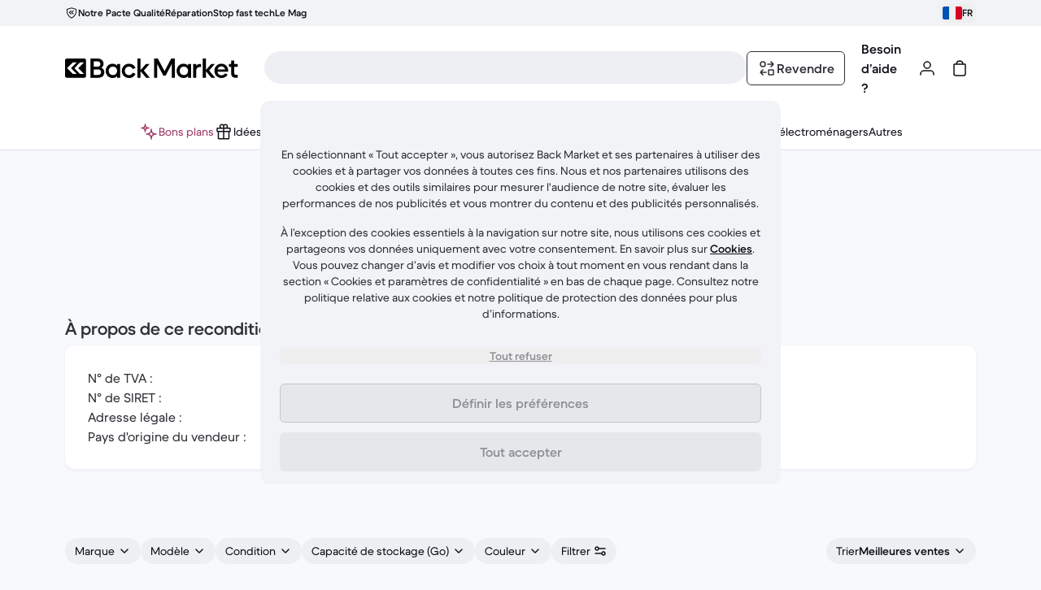

--- FILE ---
content_type: text/html;charset=utf-8
request_url: https://www.backmarket.fr/fr-fr/s/giastel-srl/951e99ea-dd44-4649-89f2-f6d0394fb620
body_size: 133334
content:
<!DOCTYPE html><html  lang="fr-fr"><head>
          <!-- Appsflyer -->
          <script>
          !function(t,e,n,s,a,c,i,o,p){t.AppsFlyerSdkObject=a,t.AF=t.AF||function(){
          (t.AF.q=t.AF.q||[]).push([Date.now()].concat(Array.prototype.slice.call(arguments)))},
          t.AF.id=t.AF.id||i,t.AF.plugins={},o=e.createElement(n),p=e.getElementsByTagName(n)[0],o.async=1,
          o.src="https://websdk.appsflyer.com?"+(c.length>0?"st="+c.split(",").sort().join(",")+"&":"")+(i.length>0?"af_id="+i:""),
          p.parentNode.insertBefore(o,p)}(window,document,"script",0,"AF","banners",{banners: {key: "27a6cc83-66a3-4e1d-a288-3105c2eafdec"}});
          </script>
          <!-- End Appsflyer -->
      <meta charset="utf-8"><meta name="viewport" content="width=device-width, initial-scale=1"><title> | Back Market</title><link rel="preconnect" href="https://front-office.statics.backmarket.com"><link rel="preconnect" href="https://ds.statics.backmarket.com"><style>.bold-hack[data-v-7eb3a8a9]{align-items:center;display:inline-flex;flex-direction:column}.bold-hack[data-v-7eb3a8a9]:after{content:attr(title);font-size:.875rem;font-weight:600;height:0;line-height:1.25rem;overflow:hidden;visibility:hidden}</style><link rel="stylesheet" href="https://front-office.statics.backmarket.com/1af87039cf0ed4816809a701b197cb6f191a456b/_nuxt/entry.CoVSxGuW.css" crossorigin><link rel="stylesheet" href="https://front-office.statics.backmarket.com/1af87039cf0ed4816809a701b197cb6f191a456b/_nuxt/default.DXcbtaFM.css" crossorigin><link rel="stylesheet" href="https://front-office.statics.backmarket.com/1af87039cf0ed4816809a701b197cb6f191a456b/_nuxt/ArticleCardsList.Kcofgxb1.css" crossorigin><link rel="stylesheet" href="https://front-office.statics.backmarket.com/1af87039cf0ed4816809a701b197cb6f191a456b/_nuxt/IconMinus.Do_eAile.css" crossorigin><link rel="stylesheet" href="https://front-office.statics.backmarket.com/1af87039cf0ed4816809a701b197cb6f191a456b/_nuxt/InputSelectItem.BQO6kYm_.css" crossorigin><link rel="stylesheet" href="https://front-office.statics.backmarket.com/1af87039cf0ed4816809a701b197cb6f191a456b/_nuxt/Quiz.BQoi0vUF.css" crossorigin><link rel="stylesheet" href="https://front-office.statics.backmarket.com/1af87039cf0ed4816809a701b197cb6f191a456b/_nuxt/useScrollMaskClass.qcqg3GYS.css" crossorigin><link rel="stylesheet" href="https://front-office.statics.backmarket.com/1af87039cf0ed4816809a701b197cb6f191a456b/_nuxt/QuestionsForm.s-koN3k2.css" crossorigin><link rel="modulepreload" as="script" crossorigin href="https://front-office.statics.backmarket.com/1af87039cf0ed4816809a701b197cb6f191a456b/_nuxt/COAcxrxp.js"><link rel="modulepreload" as="script" crossorigin href="https://front-office.statics.backmarket.com/1af87039cf0ed4816809a701b197cb6f191a456b/_nuxt/BtRoMffG.js"><link rel="modulepreload" as="script" crossorigin href="https://front-office.statics.backmarket.com/1af87039cf0ed4816809a701b197cb6f191a456b/_nuxt/CGeO9B7J.js"><link rel="modulepreload" as="script" crossorigin href="https://front-office.statics.backmarket.com/1af87039cf0ed4816809a701b197cb6f191a456b/_nuxt/CnUp5-k3.js"><link rel="modulepreload" as="script" crossorigin href="https://front-office.statics.backmarket.com/1af87039cf0ed4816809a701b197cb6f191a456b/_nuxt/4v99rmM0.js"><link rel="modulepreload" as="script" crossorigin href="https://front-office.statics.backmarket.com/1af87039cf0ed4816809a701b197cb6f191a456b/_nuxt/COqRspcC.js"><link rel="modulepreload" as="script" crossorigin href="https://front-office.statics.backmarket.com/1af87039cf0ed4816809a701b197cb6f191a456b/_nuxt/D8H_5qIo.js"><link rel="modulepreload" as="script" crossorigin href="https://front-office.statics.backmarket.com/1af87039cf0ed4816809a701b197cb6f191a456b/_nuxt/DegwJxtY.js"><link rel="modulepreload" as="script" crossorigin href="https://front-office.statics.backmarket.com/1af87039cf0ed4816809a701b197cb6f191a456b/_nuxt/OHzSzjqt.js"><link rel="modulepreload" as="script" crossorigin href="https://front-office.statics.backmarket.com/1af87039cf0ed4816809a701b197cb6f191a456b/_nuxt/BT_WUxGs.js"><link rel="modulepreload" as="script" crossorigin href="https://front-office.statics.backmarket.com/1af87039cf0ed4816809a701b197cb6f191a456b/_nuxt/BTmFCe8Z.js"><link rel="modulepreload" as="script" crossorigin href="https://front-office.statics.backmarket.com/1af87039cf0ed4816809a701b197cb6f191a456b/_nuxt/CDlgcrGA.js"><link rel="modulepreload" as="script" crossorigin href="https://front-office.statics.backmarket.com/1af87039cf0ed4816809a701b197cb6f191a456b/_nuxt/Cw_6MTer.js"><link rel="modulepreload" as="script" crossorigin href="https://front-office.statics.backmarket.com/1af87039cf0ed4816809a701b197cb6f191a456b/_nuxt/BmdWCeYE.js"><link rel="modulepreload" as="script" crossorigin href="https://front-office.statics.backmarket.com/1af87039cf0ed4816809a701b197cb6f191a456b/_nuxt/DA_NIR7J.js"><link rel="modulepreload" as="script" crossorigin href="https://front-office.statics.backmarket.com/1af87039cf0ed4816809a701b197cb6f191a456b/_nuxt/BF1eZZlh.js"><link rel="modulepreload" as="script" crossorigin href="https://front-office.statics.backmarket.com/1af87039cf0ed4816809a701b197cb6f191a456b/_nuxt/7NXD9suC.js"><link rel="modulepreload" as="script" crossorigin href="https://front-office.statics.backmarket.com/1af87039cf0ed4816809a701b197cb6f191a456b/_nuxt/Kxwfxk_j.js"><link rel="modulepreload" as="script" crossorigin href="https://front-office.statics.backmarket.com/1af87039cf0ed4816809a701b197cb6f191a456b/_nuxt/D6fg8khN.js"><link rel="modulepreload" as="script" crossorigin href="https://front-office.statics.backmarket.com/1af87039cf0ed4816809a701b197cb6f191a456b/_nuxt/BL5xZyop.js"><link rel="modulepreload" as="script" crossorigin href="https://front-office.statics.backmarket.com/1af87039cf0ed4816809a701b197cb6f191a456b/_nuxt/Dj8D0wE0.js"><link rel="modulepreload" as="script" crossorigin href="https://front-office.statics.backmarket.com/1af87039cf0ed4816809a701b197cb6f191a456b/_nuxt/Bxn7dpXQ.js"><link rel="modulepreload" as="script" crossorigin href="https://front-office.statics.backmarket.com/1af87039cf0ed4816809a701b197cb6f191a456b/_nuxt/Dr-gaVMW.js"><link rel="modulepreload" as="script" crossorigin href="https://front-office.statics.backmarket.com/1af87039cf0ed4816809a701b197cb6f191a456b/_nuxt/D6filw7J.js"><link rel="modulepreload" as="script" crossorigin href="https://front-office.statics.backmarket.com/1af87039cf0ed4816809a701b197cb6f191a456b/_nuxt/vvxUd0bn.js"><link rel="modulepreload" as="script" crossorigin href="https://front-office.statics.backmarket.com/1af87039cf0ed4816809a701b197cb6f191a456b/_nuxt/DUDS1ATa.js"><link rel="modulepreload" as="script" crossorigin href="https://front-office.statics.backmarket.com/1af87039cf0ed4816809a701b197cb6f191a456b/_nuxt/DCPS9gw3.js"><link rel="modulepreload" as="script" crossorigin href="https://front-office.statics.backmarket.com/1af87039cf0ed4816809a701b197cb6f191a456b/_nuxt/BvI3qhlF.js"><link rel="modulepreload" as="script" crossorigin href="https://front-office.statics.backmarket.com/1af87039cf0ed4816809a701b197cb6f191a456b/_nuxt/BkzYxWFR.js"><link rel="modulepreload" as="script" crossorigin href="https://front-office.statics.backmarket.com/1af87039cf0ed4816809a701b197cb6f191a456b/_nuxt/bs-ZgxaA.js"><link rel="modulepreload" as="script" crossorigin href="https://front-office.statics.backmarket.com/1af87039cf0ed4816809a701b197cb6f191a456b/_nuxt/Du7EzvBR.js"><link rel="modulepreload" as="script" crossorigin href="https://front-office.statics.backmarket.com/1af87039cf0ed4816809a701b197cb6f191a456b/_nuxt/CoG_wHMx.js"><link rel="modulepreload" as="script" crossorigin href="https://front-office.statics.backmarket.com/1af87039cf0ed4816809a701b197cb6f191a456b/_nuxt/BYmNbYbp.js"><link rel="modulepreload" as="script" crossorigin href="https://front-office.statics.backmarket.com/1af87039cf0ed4816809a701b197cb6f191a456b/_nuxt/Br3lvILF.js"><link rel="modulepreload" as="script" crossorigin href="https://front-office.statics.backmarket.com/1af87039cf0ed4816809a701b197cb6f191a456b/_nuxt/d9DOGM-R.js"><link rel="modulepreload" as="script" crossorigin href="https://front-office.statics.backmarket.com/1af87039cf0ed4816809a701b197cb6f191a456b/_nuxt/cfdz_zNI.js"><link rel="modulepreload" as="script" crossorigin href="https://front-office.statics.backmarket.com/1af87039cf0ed4816809a701b197cb6f191a456b/_nuxt/BOIoqARS.js"><link rel="modulepreload" as="script" crossorigin href="https://front-office.statics.backmarket.com/1af87039cf0ed4816809a701b197cb6f191a456b/_nuxt/DMcMbndh.js"><link rel="modulepreload" as="script" crossorigin href="https://front-office.statics.backmarket.com/1af87039cf0ed4816809a701b197cb6f191a456b/_nuxt/BR2_0RNj.js"><link rel="modulepreload" as="script" crossorigin href="https://front-office.statics.backmarket.com/1af87039cf0ed4816809a701b197cb6f191a456b/_nuxt/Bfi_OX5b.js"><link rel="modulepreload" as="script" crossorigin href="https://front-office.statics.backmarket.com/1af87039cf0ed4816809a701b197cb6f191a456b/_nuxt/A0YYfJ0U.js"><link rel="modulepreload" as="script" crossorigin href="https://front-office.statics.backmarket.com/1af87039cf0ed4816809a701b197cb6f191a456b/_nuxt/CQXyfvvX.js"><link rel="modulepreload" as="script" crossorigin href="https://front-office.statics.backmarket.com/1af87039cf0ed4816809a701b197cb6f191a456b/_nuxt/DV5l8kM-.js"><link rel="modulepreload" as="script" crossorigin href="https://front-office.statics.backmarket.com/1af87039cf0ed4816809a701b197cb6f191a456b/_nuxt/C5FJqYEk.js"><link rel="modulepreload" as="script" crossorigin href="https://front-office.statics.backmarket.com/1af87039cf0ed4816809a701b197cb6f191a456b/_nuxt/BrOIrnnE.js"><link rel="modulepreload" as="script" crossorigin href="https://front-office.statics.backmarket.com/1af87039cf0ed4816809a701b197cb6f191a456b/_nuxt/lAK5Xalt.js"><link rel="modulepreload" as="script" crossorigin href="https://front-office.statics.backmarket.com/1af87039cf0ed4816809a701b197cb6f191a456b/_nuxt/Cvjp6E-3.js"><link rel="modulepreload" as="script" crossorigin href="https://front-office.statics.backmarket.com/1af87039cf0ed4816809a701b197cb6f191a456b/_nuxt/DnwPuMPz.js"><link rel="prefetch" as="script" crossorigin href="https://front-office.statics.backmarket.com/1af87039cf0ed4816809a701b197cb6f191a456b/_nuxt/woS24_Wg.js"><link rel="prefetch" as="script" crossorigin href="https://front-office.statics.backmarket.com/1af87039cf0ed4816809a701b197cb6f191a456b/_nuxt/DpgPMT33.js"><link rel="prefetch" as="script" crossorigin href="https://front-office.statics.backmarket.com/1af87039cf0ed4816809a701b197cb6f191a456b/_nuxt/ikZ6pfkm.js"><link rel="prefetch" as="script" crossorigin href="https://front-office.statics.backmarket.com/1af87039cf0ed4816809a701b197cb6f191a456b/_nuxt/B6SZHu6Y.js"><link rel="prefetch" as="style" crossorigin href="https://front-office.statics.backmarket.com/1af87039cf0ed4816809a701b197cb6f191a456b/_nuxt/DeviceAssessment.iIOmED8C.css"><link rel="prefetch" as="script" crossorigin href="https://front-office.statics.backmarket.com/1af87039cf0ed4816809a701b197cb6f191a456b/_nuxt/BOTzP13A.js"><link rel="prefetch" as="script" crossorigin href="https://front-office.statics.backmarket.com/1af87039cf0ed4816809a701b197cb6f191a456b/_nuxt/BacObrNd.js"><link rel="prefetch" as="script" crossorigin href="https://front-office.statics.backmarket.com/1af87039cf0ed4816809a701b197cb6f191a456b/_nuxt/C0wpB4yG.js"><link rel="prefetch" as="script" crossorigin href="https://front-office.statics.backmarket.com/1af87039cf0ed4816809a701b197cb6f191a456b/_nuxt/CfRaXnkJ.js"><link rel="prefetch" as="script" crossorigin href="https://front-office.statics.backmarket.com/1af87039cf0ed4816809a701b197cb6f191a456b/_nuxt/DLj1h9-y.js"><link rel="prefetch" as="script" crossorigin href="https://front-office.statics.backmarket.com/1af87039cf0ed4816809a701b197cb6f191a456b/_nuxt/BsFAieRN.js"><link rel="prefetch" as="script" crossorigin href="https://front-office.statics.backmarket.com/1af87039cf0ed4816809a701b197cb6f191a456b/_nuxt/C3Gaebqz.js"><link rel="prefetch" as="script" crossorigin href="https://front-office.statics.backmarket.com/1af87039cf0ed4816809a701b197cb6f191a456b/_nuxt/CHw37LCC.js"><link rel="prefetch" as="script" crossorigin href="https://front-office.statics.backmarket.com/1af87039cf0ed4816809a701b197cb6f191a456b/_nuxt/Dw7wUB-k.js"><link rel="prefetch" as="script" crossorigin href="https://front-office.statics.backmarket.com/1af87039cf0ed4816809a701b197cb6f191a456b/_nuxt/DJ7Wzjxr.js"><link rel="prefetch" as="script" crossorigin href="https://front-office.statics.backmarket.com/1af87039cf0ed4816809a701b197cb6f191a456b/_nuxt/BPPi9cTE.js"><link rel="prefetch" as="script" crossorigin href="https://front-office.statics.backmarket.com/1af87039cf0ed4816809a701b197cb6f191a456b/_nuxt/GHhMyLPO.js"><link rel="prefetch" as="script" crossorigin href="https://front-office.statics.backmarket.com/1af87039cf0ed4816809a701b197cb6f191a456b/_nuxt/0E8GZIee.js"><link rel="prefetch" as="script" crossorigin href="https://front-office.statics.backmarket.com/1af87039cf0ed4816809a701b197cb6f191a456b/_nuxt/Bohdbp21.js"><link rel="prefetch" as="script" crossorigin href="https://front-office.statics.backmarket.com/1af87039cf0ed4816809a701b197cb6f191a456b/_nuxt/DEzY4SQI.js"><link rel="prefetch" as="script" crossorigin href="https://front-office.statics.backmarket.com/1af87039cf0ed4816809a701b197cb6f191a456b/_nuxt/Dux-u-Ue.js"><link rel="prefetch" as="script" crossorigin href="https://front-office.statics.backmarket.com/1af87039cf0ed4816809a701b197cb6f191a456b/_nuxt/Bl1vUEbS.js"><link rel="prefetch" as="script" crossorigin href="https://front-office.statics.backmarket.com/1af87039cf0ed4816809a701b197cb6f191a456b/_nuxt/BjD7pCUF.js"><link rel="prefetch" as="style" crossorigin href="https://front-office.statics.backmarket.com/1af87039cf0ed4816809a701b197cb6f191a456b/_nuxt/CartStep.BTpmY7YZ.css"><link rel="prefetch" as="style" crossorigin href="https://front-office.statics.backmarket.com/1af87039cf0ed4816809a701b197cb6f191a456b/_nuxt/Stepper.DKFy4q-o.css"><link rel="prefetch" as="style" crossorigin href="https://front-office.statics.backmarket.com/1af87039cf0ed4816809a701b197cb6f191a456b/_nuxt/AnimatedProductCheckpoints.R-By_3Yw.css"><link rel="prefetch" as="script" crossorigin href="https://front-office.statics.backmarket.com/1af87039cf0ed4816809a701b197cb6f191a456b/_nuxt/fN0jye67.js"><link rel="prefetch" as="script" crossorigin href="https://front-office.statics.backmarket.com/1af87039cf0ed4816809a701b197cb6f191a456b/_nuxt/Dqjb3NrN.js"><link rel="prefetch" as="script" crossorigin href="https://front-office.statics.backmarket.com/1af87039cf0ed4816809a701b197cb6f191a456b/_nuxt/CLwr-HRr.js"><link rel="prefetch" as="script" crossorigin href="https://front-office.statics.backmarket.com/1af87039cf0ed4816809a701b197cb6f191a456b/_nuxt/DOa9gMQP.js"><link rel="prefetch" as="script" crossorigin href="https://front-office.statics.backmarket.com/1af87039cf0ed4816809a701b197cb6f191a456b/_nuxt/Di23gkTC.js"><link rel="prefetch" as="script" crossorigin href="https://front-office.statics.backmarket.com/1af87039cf0ed4816809a701b197cb6f191a456b/_nuxt/IU2PC36d.js"><link rel="prefetch" as="script" crossorigin href="https://front-office.statics.backmarket.com/1af87039cf0ed4816809a701b197cb6f191a456b/_nuxt/DTz_CQZF.js"><link rel="prefetch" as="script" crossorigin href="https://front-office.statics.backmarket.com/1af87039cf0ed4816809a701b197cb6f191a456b/_nuxt/XunItqL9.js"><link rel="prefetch" as="script" crossorigin href="https://front-office.statics.backmarket.com/1af87039cf0ed4816809a701b197cb6f191a456b/_nuxt/B_zddB2B.js"><link rel="prefetch" as="script" crossorigin href="https://front-office.statics.backmarket.com/1af87039cf0ed4816809a701b197cb6f191a456b/_nuxt/QIgSJ-jr.js"><link rel="prefetch" as="style" crossorigin href="https://front-office.statics.backmarket.com/1af87039cf0ed4816809a701b197cb6f191a456b/_nuxt/PassThroughAdapter.BnAe_Io_.css"><link rel="prefetch" as="script" crossorigin href="https://front-office.statics.backmarket.com/1af87039cf0ed4816809a701b197cb6f191a456b/_nuxt/CZU2WZyP.js"><link rel="prefetch" as="script" crossorigin href="https://front-office.statics.backmarket.com/1af87039cf0ed4816809a701b197cb6f191a456b/_nuxt/D4Gjv_vS.js"><link rel="prefetch" as="script" crossorigin href="https://front-office.statics.backmarket.com/1af87039cf0ed4816809a701b197cb6f191a456b/_nuxt/9ma0e54p.js"><link rel="prefetch" as="script" crossorigin href="https://front-office.statics.backmarket.com/1af87039cf0ed4816809a701b197cb6f191a456b/_nuxt/B74X1LHA.js"><link rel="prefetch" as="script" crossorigin href="https://front-office.statics.backmarket.com/1af87039cf0ed4816809a701b197cb6f191a456b/_nuxt/CYriiBPJ.js"><link rel="prefetch" as="script" crossorigin href="https://front-office.statics.backmarket.com/1af87039cf0ed4816809a701b197cb6f191a456b/_nuxt/BdfjSrfJ.js"><link rel="prefetch" as="script" crossorigin href="https://front-office.statics.backmarket.com/1af87039cf0ed4816809a701b197cb6f191a456b/_nuxt/B0B1qZdL.js"><link rel="prefetch" as="script" crossorigin href="https://front-office.statics.backmarket.com/1af87039cf0ed4816809a701b197cb6f191a456b/_nuxt/BRbL_2b2.js"><link rel="prefetch" as="script" crossorigin href="https://front-office.statics.backmarket.com/1af87039cf0ed4816809a701b197cb6f191a456b/_nuxt/BGDkLOEl.js"><link rel="prefetch" as="script" crossorigin href="https://front-office.statics.backmarket.com/1af87039cf0ed4816809a701b197cb6f191a456b/_nuxt/_sqS57cB.js"><link rel="prefetch" as="style" crossorigin href="https://front-office.statics.backmarket.com/1af87039cf0ed4816809a701b197cb6f191a456b/_nuxt/BouyguesSignUp.S_tdQPXZ.css"><link rel="prefetch" as="script" crossorigin href="https://front-office.statics.backmarket.com/1af87039cf0ed4816809a701b197cb6f191a456b/_nuxt/BgsAdkYa.js"><link rel="prefetch" as="style" crossorigin href="https://front-office.statics.backmarket.com/1af87039cf0ed4816809a701b197cb6f191a456b/_nuxt/BouyguesPhonelineSetup.3nvnwO00.css"><link rel="prefetch" as="script" crossorigin href="https://front-office.statics.backmarket.com/1af87039cf0ed4816809a701b197cb6f191a456b/_nuxt/Xmfy3WmR.js"><link rel="prefetch" as="script" crossorigin href="https://front-office.statics.backmarket.com/1af87039cf0ed4816809a701b197cb6f191a456b/_nuxt/C-g58bJD.js"><link rel="prefetch" as="style" crossorigin href="https://front-office.statics.backmarket.com/1af87039cf0ed4816809a701b197cb6f191a456b/_nuxt/Landing.CaFKqX4z.css"><link rel="prefetch" as="script" crossorigin href="https://front-office.statics.backmarket.com/1af87039cf0ed4816809a701b197cb6f191a456b/_nuxt/Dvp_P_qb.js"><link rel="prefetch" as="script" crossorigin href="https://front-office.statics.backmarket.com/1af87039cf0ed4816809a701b197cb6f191a456b/_nuxt/C4sxu91G.js"><link rel="prefetch" as="script" crossorigin href="https://front-office.statics.backmarket.com/1af87039cf0ed4816809a701b197cb6f191a456b/_nuxt/Br2KHz8F.js"><link rel="prefetch" as="script" crossorigin href="https://front-office.statics.backmarket.com/1af87039cf0ed4816809a701b197cb6f191a456b/_nuxt/SaC6JktS.js"><link rel="prefetch" as="script" crossorigin href="https://front-office.statics.backmarket.com/1af87039cf0ed4816809a701b197cb6f191a456b/_nuxt/DHnd3ytp.js"><link rel="prefetch" as="style" crossorigin href="https://front-office.statics.backmarket.com/1af87039cf0ed4816809a701b197cb6f191a456b/_nuxt/ContentHub.BwNbtRPl.css"><link rel="prefetch" as="script" crossorigin href="https://front-office.statics.backmarket.com/1af87039cf0ed4816809a701b197cb6f191a456b/_nuxt/CdYl2v1c.js"><link rel="prefetch" as="script" crossorigin href="https://front-office.statics.backmarket.com/1af87039cf0ed4816809a701b197cb6f191a456b/_nuxt/DsF6C0s_.js"><link rel="prefetch" as="style" crossorigin href="https://front-office.statics.backmarket.com/1af87039cf0ed4816809a701b197cb6f191a456b/_nuxt/ArticlesHub._DPuKzhX.css"><link rel="prefetch" as="script" crossorigin href="https://front-office.statics.backmarket.com/1af87039cf0ed4816809a701b197cb6f191a456b/_nuxt/DE_AbDJR.js"><link rel="prefetch" as="style" crossorigin href="https://front-office.statics.backmarket.com/1af87039cf0ed4816809a701b197cb6f191a456b/_nuxt/Article.VKC8oto5.css"><link rel="prefetch" as="script" crossorigin href="https://front-office.statics.backmarket.com/1af87039cf0ed4816809a701b197cb6f191a456b/_nuxt/CWqU6DaU.js"><link rel="prefetch" as="script" crossorigin href="https://front-office.statics.backmarket.com/1af87039cf0ed4816809a701b197cb6f191a456b/_nuxt/FOn8U93q.js"><link rel="prefetch" as="script" crossorigin href="https://front-office.statics.backmarket.com/1af87039cf0ed4816809a701b197cb6f191a456b/_nuxt/BiiL5t70.js"><link rel="prefetch" as="script" crossorigin href="https://front-office.statics.backmarket.com/1af87039cf0ed4816809a701b197cb6f191a456b/_nuxt/yd5S8Boa.js"><link rel="prefetch" as="script" crossorigin href="https://front-office.statics.backmarket.com/1af87039cf0ed4816809a701b197cb6f191a456b/_nuxt/ECYW_XAh.js"><link rel="prefetch" as="script" crossorigin href="https://front-office.statics.backmarket.com/1af87039cf0ed4816809a701b197cb6f191a456b/_nuxt/BFK1jhJB.js"><link rel="prefetch" as="script" crossorigin href="https://front-office.statics.backmarket.com/1af87039cf0ed4816809a701b197cb6f191a456b/_nuxt/C9Yn4Pto.js"><link rel="prefetch" as="script" crossorigin href="https://front-office.statics.backmarket.com/1af87039cf0ed4816809a701b197cb6f191a456b/_nuxt/z_bpoOql.js"><link rel="prefetch" as="script" crossorigin href="https://front-office.statics.backmarket.com/1af87039cf0ed4816809a701b197cb6f191a456b/_nuxt/BTWlCxfb.js"><link rel="prefetch" as="script" crossorigin href="https://front-office.statics.backmarket.com/1af87039cf0ed4816809a701b197cb6f191a456b/_nuxt/D_edfI6Z.js"><link rel="prefetch" as="script" crossorigin href="https://front-office.statics.backmarket.com/1af87039cf0ed4816809a701b197cb6f191a456b/_nuxt/Dm0SsLFB.js"><link rel="prefetch" as="script" crossorigin href="https://front-office.statics.backmarket.com/1af87039cf0ed4816809a701b197cb6f191a456b/_nuxt/DMv-N60o.js"><link rel="prefetch" as="script" crossorigin href="https://front-office.statics.backmarket.com/1af87039cf0ed4816809a701b197cb6f191a456b/_nuxt/Cp54fI6r.js"><link rel="prefetch" as="script" crossorigin href="https://front-office.statics.backmarket.com/1af87039cf0ed4816809a701b197cb6f191a456b/_nuxt/-lBkY4G6.js"><link rel="prefetch" as="script" crossorigin href="https://front-office.statics.backmarket.com/1af87039cf0ed4816809a701b197cb6f191a456b/_nuxt/nAjkLXsv.js"><link rel="prefetch" as="script" crossorigin href="https://front-office.statics.backmarket.com/1af87039cf0ed4816809a701b197cb6f191a456b/_nuxt/CT_H7y9u.js"><link rel="prefetch" as="script" crossorigin href="https://front-office.statics.backmarket.com/1af87039cf0ed4816809a701b197cb6f191a456b/_nuxt/CXpZNEYM.js"><link rel="prefetch" as="script" crossorigin href="https://front-office.statics.backmarket.com/1af87039cf0ed4816809a701b197cb6f191a456b/_nuxt/DiUcqPfM.js"><link rel="prefetch" as="script" crossorigin href="https://front-office.statics.backmarket.com/1af87039cf0ed4816809a701b197cb6f191a456b/_nuxt/BJcVwqRq.js"><link rel="prefetch" as="script" crossorigin href="https://front-office.statics.backmarket.com/1af87039cf0ed4816809a701b197cb6f191a456b/_nuxt/DCrRilv_.js"><link rel="prefetch" as="script" crossorigin href="https://front-office.statics.backmarket.com/1af87039cf0ed4816809a701b197cb6f191a456b/_nuxt/D_K8gwAV.js"><link rel="prefetch" as="style" crossorigin href="https://front-office.statics.backmarket.com/1af87039cf0ed4816809a701b197cb6f191a456b/_nuxt/ReferAFriend.DqxdO5XV.css"><link rel="prefetch" as="script" crossorigin href="https://front-office.statics.backmarket.com/1af87039cf0ed4816809a701b197cb6f191a456b/_nuxt/C59lavEk.js"><link rel="prefetch" as="script" crossorigin href="https://front-office.statics.backmarket.com/1af87039cf0ed4816809a701b197cb6f191a456b/_nuxt/CYK-24LP.js"><link rel="prefetch" as="script" crossorigin href="https://front-office.statics.backmarket.com/1af87039cf0ed4816809a701b197cb6f191a456b/_nuxt/BM_t5VAk.js"><link rel="prefetch" as="script" crossorigin href="https://front-office.statics.backmarket.com/1af87039cf0ed4816809a701b197cb6f191a456b/_nuxt/CTW3SzXb.js"><link rel="prefetch" as="script" crossorigin href="https://front-office.statics.backmarket.com/1af87039cf0ed4816809a701b197cb6f191a456b/_nuxt/Ci_E_ylH.js"><link rel="prefetch" as="script" crossorigin href="https://front-office.statics.backmarket.com/1af87039cf0ed4816809a701b197cb6f191a456b/_nuxt/pyhwdDOL.js"><link rel="prefetch" as="script" crossorigin href="https://front-office.statics.backmarket.com/1af87039cf0ed4816809a701b197cb6f191a456b/_nuxt/Sr9-1dvL.js"><link rel="prefetch" as="script" crossorigin href="https://front-office.statics.backmarket.com/1af87039cf0ed4816809a701b197cb6f191a456b/_nuxt/owh77ahb.js"><link rel="prefetch" as="script" crossorigin href="https://front-office.statics.backmarket.com/1af87039cf0ed4816809a701b197cb6f191a456b/_nuxt/CYnThua4.js"><link rel="prefetch" as="script" crossorigin href="https://front-office.statics.backmarket.com/1af87039cf0ed4816809a701b197cb6f191a456b/_nuxt/D6gQyUjm.js"><link rel="prefetch" as="script" crossorigin href="https://front-office.statics.backmarket.com/1af87039cf0ed4816809a701b197cb6f191a456b/_nuxt/Bt2c8Ft5.js"><link rel="prefetch" as="style" crossorigin href="https://front-office.statics.backmarket.com/1af87039cf0ed4816809a701b197cb6f191a456b/_nuxt/useModelsComparisonHead.RkObcof7.css"><link rel="prefetch" as="script" crossorigin href="https://front-office.statics.backmarket.com/1af87039cf0ed4816809a701b197cb6f191a456b/_nuxt/N88gqJ9z.js"><link rel="prefetch" as="script" crossorigin href="https://front-office.statics.backmarket.com/1af87039cf0ed4816809a701b197cb6f191a456b/_nuxt/C7hhhxFQ.js"><link rel="prefetch" as="script" crossorigin href="https://front-office.statics.backmarket.com/1af87039cf0ed4816809a701b197cb6f191a456b/_nuxt/B6c89aN1.js"><link rel="prefetch" as="script" crossorigin href="https://front-office.statics.backmarket.com/1af87039cf0ed4816809a701b197cb6f191a456b/_nuxt/DfpTsJ00.js"><link rel="prefetch" as="script" crossorigin href="https://front-office.statics.backmarket.com/1af87039cf0ed4816809a701b197cb6f191a456b/_nuxt/Bb59PT0Z.js"><link rel="prefetch" as="style" crossorigin href="https://front-office.statics.backmarket.com/1af87039cf0ed4816809a701b197cb6f191a456b/_nuxt/Reviews.CKIhEskI.css"><link rel="prefetch" as="style" crossorigin href="https://front-office.statics.backmarket.com/1af87039cf0ed4816809a701b197cb6f191a456b/_nuxt/ReviewModal.Dz04QKBE.css"><link rel="prefetch" as="script" crossorigin href="https://front-office.statics.backmarket.com/1af87039cf0ed4816809a701b197cb6f191a456b/_nuxt/udPbt38y.js"><link rel="prefetch" as="script" crossorigin href="https://front-office.statics.backmarket.com/1af87039cf0ed4816809a701b197cb6f191a456b/_nuxt/Cp0D23mH.js"><link rel="prefetch" as="script" crossorigin href="https://front-office.statics.backmarket.com/1af87039cf0ed4816809a701b197cb6f191a456b/_nuxt/-4mpxw1H.js"><link rel="prefetch" as="script" crossorigin href="https://front-office.statics.backmarket.com/1af87039cf0ed4816809a701b197cb6f191a456b/_nuxt/BxJhrtQp.js"><link rel="prefetch" as="style" crossorigin href="https://front-office.statics.backmarket.com/1af87039cf0ed4816809a701b197cb6f191a456b/_nuxt/ProductListPage.CSO7MqOq.css"><link rel="prefetch" as="script" crossorigin href="https://front-office.statics.backmarket.com/1af87039cf0ed4816809a701b197cb6f191a456b/_nuxt/zh7Yka7b.js"><link rel="prefetch" as="script" crossorigin href="https://front-office.statics.backmarket.com/1af87039cf0ed4816809a701b197cb6f191a456b/_nuxt/ChbZn-O-.js"><link rel="prefetch" as="script" crossorigin href="https://front-office.statics.backmarket.com/1af87039cf0ed4816809a701b197cb6f191a456b/_nuxt/BqVj7gQS.js"><link rel="prefetch" as="script" crossorigin href="https://front-office.statics.backmarket.com/1af87039cf0ed4816809a701b197cb6f191a456b/_nuxt/CTO_Ih9T.js"><link rel="prefetch" as="style" crossorigin href="https://front-office.statics.backmarket.com/1af87039cf0ed4816809a701b197cb6f191a456b/_nuxt/ReviewCollection.C5igSQJD.css"><link rel="prefetch" as="script" crossorigin href="https://front-office.statics.backmarket.com/1af87039cf0ed4816809a701b197cb6f191a456b/_nuxt/ClH1QaJg.js"><link rel="prefetch" as="script" crossorigin href="https://front-office.statics.backmarket.com/1af87039cf0ed4816809a701b197cb6f191a456b/_nuxt/CGRTfr7x.js"><link rel="prefetch" as="script" crossorigin href="https://front-office.statics.backmarket.com/1af87039cf0ed4816809a701b197cb6f191a456b/_nuxt/seMccBzQ.js"><link rel="prefetch" as="script" crossorigin href="https://front-office.statics.backmarket.com/1af87039cf0ed4816809a701b197cb6f191a456b/_nuxt/CViuw1UE.js"><link rel="prefetch" as="script" crossorigin href="https://front-office.statics.backmarket.com/1af87039cf0ed4816809a701b197cb6f191a456b/_nuxt/D3LGixoQ.js"><link rel="prefetch" as="script" crossorigin href="https://front-office.statics.backmarket.com/1af87039cf0ed4816809a701b197cb6f191a456b/_nuxt/BIkpWBqK.js"><link rel="prefetch" as="style" crossorigin href="https://front-office.statics.backmarket.com/1af87039cf0ed4816809a701b197cb6f191a456b/_nuxt/optionalEndpointTimeout.CjRIVx-M.css"><link rel="prefetch" as="style" crossorigin href="https://front-office.statics.backmarket.com/1af87039cf0ed4816809a701b197cb6f191a456b/_nuxt/GlobalProductDetailPage.OFl03Cmf.css"><link rel="prefetch" as="style" crossorigin href="https://front-office.statics.backmarket.com/1af87039cf0ed4816809a701b197cb6f191a456b/_nuxt/Reviews.BlwZo2i5.css"><link rel="prefetch" as="script" crossorigin href="https://front-office.statics.backmarket.com/1af87039cf0ed4816809a701b197cb6f191a456b/_nuxt/B3vR4nMy.js"><link rel="prefetch" as="script" crossorigin href="https://front-office.statics.backmarket.com/1af87039cf0ed4816809a701b197cb6f191a456b/_nuxt/-CS9aGoD.js"><link rel="prefetch" as="script" crossorigin href="https://front-office.statics.backmarket.com/1af87039cf0ed4816809a701b197cb6f191a456b/_nuxt/DRyodM1u.js"><link rel="prefetch" as="script" crossorigin href="https://front-office.statics.backmarket.com/1af87039cf0ed4816809a701b197cb6f191a456b/_nuxt/B-OpXeP2.js"><link rel="prefetch" as="script" crossorigin href="https://front-office.statics.backmarket.com/1af87039cf0ed4816809a701b197cb6f191a456b/_nuxt/DKqfAaSl.js"><link rel="prefetch" as="script" crossorigin href="https://front-office.statics.backmarket.com/1af87039cf0ed4816809a701b197cb6f191a456b/_nuxt/BOQgQOTm.js"><link rel="prefetch" as="script" crossorigin href="https://front-office.statics.backmarket.com/1af87039cf0ed4816809a701b197cb6f191a456b/_nuxt/IlooK6-N.js"><link rel="prefetch" as="script" crossorigin href="https://front-office.statics.backmarket.com/1af87039cf0ed4816809a701b197cb6f191a456b/_nuxt/CSFGEYmn.js"><link rel="prefetch" as="script" crossorigin href="https://front-office.statics.backmarket.com/1af87039cf0ed4816809a701b197cb6f191a456b/_nuxt/BVZT51Yg.js"><link rel="prefetch" as="script" crossorigin href="https://front-office.statics.backmarket.com/1af87039cf0ed4816809a701b197cb6f191a456b/_nuxt/CHVEx8nO.js"><link rel="prefetch" as="script" crossorigin href="https://front-office.statics.backmarket.com/1af87039cf0ed4816809a701b197cb6f191a456b/_nuxt/BPe-54er.js"><meta name="apple-itunes-app" content><meta name="content" content="Venez découvrir le reconditionneur . Achetez ses produits reconditionnés à prix cassés et garantis sur backmarket."><meta name="og:image" content="/img/plp/ogImage.png"><meta name="twitter:image" content="/img/plp/ogImage.png"><meta name="logo" content="/img/plp/ogImage.png"><meta name="og:type" content="website"><link href="https://www.backmarket.fr/fr-fr/s/giastel-srl/951e99ea-dd44-4649-89f2-f6d0394fb620" rel="canonical"><script type="module" src="https://front-office.statics.backmarket.com/1af87039cf0ed4816809a701b197cb6f191a456b/_nuxt/COAcxrxp.js" crossorigin></script><script data-hid="translations">window.__BackmarketTranslations = {"translations":{"collection_points_list_monday":"Lundi","collection_points_list_tuesday":"Mardi","collection_points_list_wednesday":"Mercredi","collection_points_list_thursday":"Jeudi","collection_points_list_friday":"Vendredi","collection_points_list_saturday":"Samedi","collection_points_list_sunday":"Dimanche","buyback_refurbisher_listing_without_backbox_label":"Sans BackBox","buyback_refurbisher_listing_with_backbox_label":"Avec BackBox","buyback_refurbisher_listing_offline_label":"Hors-ligne","spinner":"Chargement","404_page_be_cool":"Si vous êtes là, c’est que l’URL est incorrecte ou que la page n’existe plus. Ou alors… c’est peut-être un signe : il est temps de faire une pause et d’aller toucher un peu d’herbe. Mais pas celle-ci, hein. De la vraie, dehors.","error_page_cta":"Chercher autre chose","404_page_title":"C’est l’heure de se mettre au vert.","google_play_image_alt":"Télécharger l’application sur Google Play si vous utilisez Android","apple_store_image_alt":"Télécharger l’application sur l’App Store si vous utilisez un iPhone","500_page_it_is_us":"C’est pas vous, c’est nous","500_page_retry_please":"En attendant la seule chose qu’on peut vous conseiller","500_page_retry_please_parenthesis":"c’est de ré-essayer (on croise les doigts 🤞).","500_page_server_problem":"Ça veut dire qu’il y a un problème avec le serveur.","500_page_title":"Oh oh… on a cassé quelque chose","500_page_we_try":"On va tout faire pour essayer de le réparer.","dashboard_know_your_customer_profile_upload_id_form_inputFile_verso":"Verso","dashboard_know_your_customer_profile_upload_id_form_error_toast_title":"Attendez !","dashboard_know_your_customer_profile_upload_id_form_file_format_hint_error":"Fichiers jpeg, png, pdf ou heif de {size} maximum","dashboard_know_your_customer_profile_upload_id_form_inputFile_recto":"Recto","dashboard_know_your_customer_profile_upload_id_form_checkbox_text":"Mon recto/verso se trouve sur un seul fichier","dashboard_know_your_customer_profile_upload_id_form_inputFile_myfile":"Mon fichier","dashboard_know_your_customer_profile_upload_id_form_save_button":"Enregistrer","dashboard_know_your_customer_profile_upload_id_form_file_too_large_error":"Ces photos sont trop lourdes à envoyer. Essayez une nouvelle fois.","dashboard_know_your_customer_profile_upload_id_form_file_too_small_error":"Votre fichier est plus petit que la taille minimale {size}.","dashboard_know_your_customer_profile_upload_id_form_toast_close_alternative_text":"Fermer","dashboard_know_your_customer_profile_upload_id_form_file_wrong_type_too_large_errors":"Ces photos n'ont pas le bon format ou sont trop lourdes à envoyer. Essayez une nouvelle fois.","dashboard_know_your_customer_profile_upload_id_form_file_wrong_type_error":"Ces photos n'ont pas le bon format. Essayez une nouvelle fois.","buyback_shared_required_field":"Ce champ est obligatoire","dashboard_know_your_customer_profile_upload_id_passport_required":"Veuillez importer la page d'identité du passeport","dashboard_know_your_customer_profile_upload_id_front_id_card_required":"Veuillez importer le recto de la carte d’identité","dashboard_know_your_customer_profile_upload_id_back_id_card_required":"Veuillez importer le verso de la carte d’identité","dashboard_know_your_customer_profile_upload_id_front_driving_licence_required":"Veuillez importer le recto du permis de conduire","dashboard_know_your_customer_profile_upload_id_back_driving_licence_required":"Veuillez importer le verso du permis de conduire","buyback_my_sales_bank_details_modal_bank_step_description":"Ces informations nous permettront de transférer votre argent sur votre compte en toute sécurité.","buyback_my_sales_bank_details_modal_bank_step_type":"Sur quel type de compte bancaire souhaitez-vous recevoir votre paiement ?","buyback_my_sales_bank_details_modal_bank_step_preview_description":"Vous avez déjà saisi les informations bancaires suivantes :","buyback_admin_order_bank_modal_description":"Ce client Back Market a déjà renseigné ses informations bancaires","buyback_merchant_update_ach_account_number":"Numéro de compte bancaire","buyback_bank_form_iban":"IBAN","buyback_merchant_update_ach_routing_number":"Numéro d'acheminement","buyback_merchant_update_bacs_sort_code_label":"Sort Code","buyback_my_sales_bank_details_modal_loading":"Chargement","buyback_bank_legal_text":"Back Market collecte vos informations bancaires pour votre paiement via notre prestataire sécurisé. Pour en savoir plus et exercer vos droits : {link, html}.","buyback_common_legal_link_text":"voir notre Politique de protection des données","buyback_bank_checking":"Compte courant","buyback_bank_savings":"Compte épargne","swap_step_select_clear":"Effacer","swap_step_select_placeholder":"Recherchez votre appareil","swap_step_select_no_option":"Aucun résultat disponible","swap_step_select_label_option_default":"Voir plus","swap_step_select_suffix_option":"Jusqu'à {price}","swap_step_select_example":"par ex. iPhone 12, MacBook Air, Galaxy S22...","buyback_conversation_max_size_error":"","buyback_conversation_file_extension_error":"","buyback_conversation_message_bar_label":"Message","buyback_conversation_send_message":"Envoyer le message","buyback_conversation_attach_file":"Joindre un fichier","buyback_admin_order_orders":"Commandes","buyback_admin_order_order":"N° de reprise","buyback_admin_order_order_status_title":"Statut de votre commande","buyback_admin_order_co_assessment":"Évaluation du reconditionneur","buyback_admin_order_co_staff_assessment":"Évaluation de l’agent","buyback_admin_order_shipping_label_toast_title":"Étiquette d'expédition créée","buyback_admin_order_customer_update_success_toast_title":"Les informations du client ont été mises à jour","buyback_admin_order_customer_delete_success_toast_title":"Les données du client ont été supprimées !","buyback_admin_order_customer_delete_ssn_success_toast_title":"Le numéro de sécurité sociale du client a été supprimé","buyback_admin_order_customer_delete_id_success_toast_title":"Le(s) document(s) d'identité du client a(ont) été supprimé(s)","buyback_admin_order_error_buyback_progress":"Vous ne pouvez pas supprimer ces informations personnelles : l'utilisateur a une reprise en cours","buyback_admin_order_error_shipping_label_too_many_requests":"","buyback_admin_order_payment_success_toast_title":"La commande a été payée","buyback_admin_order_state_received_label_toast_title":"La commande a été reçue avec succès","buyback_admin_order_state_sent_label_toast_title":"La commande a été envoyée avec succès","buyback_admin_order_payout_enabled_label_toast_title":"","buyback_admin_order_payout_disabled_label_toast_title":"","buyback_admin_order_cancel_success_toast_title":"La commande a été annulée.","buyback_admin_order_status_closed":"Fermé","buyback_my_sales_counteroffer_modal_name":"Contre-offre","buyback_refurbisher_view_counter_offer_title":"Votre évaluation","buyback_my_sales_bank_details_modal_close":"Fermer","alternative-controller":"Contrôleur","alternative-current":"Diapositive actuelle","alternative-next":"Suivant","alternative-previous":"Précédent","buyback_refurbisher_view_counter_offer_comment":"Votre commentaire","buyback_refurbisher_view_counter_offer_price":"Nouvelle offre","buyback_refurbisher_view_counter_offer_initial_price":"Prix initial","buyback_my_sales_bank_details_modal_ssn_view_preview_description":"","buyback_my_sales_bank_details_modal_full_ssn_view_preview_description":"Vous avez déjà saisi le SSN suivant :","buyback_my_sales_bank_details_modal_driving_license_view_preview_description":"","buyback_my_sales_bank_details_modal_ssn_view_preview_value":"","buyback_my_sales_bank_details_modal_full_ssn_view_preview_value":"Numéro de sécurité sociale (SSN)","buyback_my_sales_bank_details_modal_driving_license_view_preview_value":"","buyback_my_sales_bank_details_identity_verification_choice_ssn_number":"","buyback_my_sales_bank_details_identity_verification_choice_full_ssn_number":"","buyback_my_sales_bank_details_identity_verification_choice_driving_license_number":"","buyback_my_sales_bank_details_identity_verification_description":"","buyback_my_sales_bank_details_modal_ssn_view_description":"","buyback_my_sales_bank_details_modal_full_ssn_view_description":"Veuillez saisir votre numéro de sécurité sociale (SSN) pour que nous puissions valider votre identité. Cette opération est sécurisée et sans risque pour vos données.","buyback_my_sales_bank_details_driving_license_description":"","buyback_my_sales_bank_details_modal_ssn_view_input":"","buyback_my_sales_bank_details_modal_full_ssn_view_input":"Numéro de sécurité sociale (SSN)","buyback_my_sales_bank_details_driving_license_label":"","buyback_my_sales_bank_details_modal_ssn_view_info_title":"","buyback_my_sales_bank_details_modal_full_ssn_view_info_title":"Pourquoi avons-nous besoin de votre numéro de sécurité sociale complet aux États-Unis (SSN) ?","buyback_my_sales_bank_details_driving_license_info_title":"","buyback_my_sales_bank_details_modal_ssn_view_info_description":"","buyback_my_sales_bank_details_modal_full_ssn_view_info_description":"Notre prestataire de paiement a besoin de votre numéro de sécurité sociale aux États-Unis (SSN) pour vérifier votre identité avant de procéder au paiement.\n\nPar ailleurs, Back Market est tenu de déclarer à l’IRS toute transaction de reprise d’un montant de 2 500 $ ou plus par année civile.\n\nVotre SSN sera automatiquement supprimé une fois votre identité validée et le paiement effectué.","buyback_my_sales_bank_details_driving_license_info_description":"","buyback_my_sales_bank_details_identity_verification_info_description":"","buyback_my_sales_bank_details_identity_verification_info_title":"","buyback_my_sales_bank_details_modal_ssn_view_error_length":"","buyback_my_sales_bank_details_modal_full_ssn_view_error_length":"Votre SSN doit contenir neuf chiffres, séparés par deux traits d’union, au format suivant : 123-45-6789.","buyback_my_sales_bank_details_modal_driving_license_format_error":"","buyback_admin_order_ssn_modal_description":"Ce client Back Market a déjà saisi les 4 derniers chiffres du nº de SSN suivants :","buyback_admin_order_ssn_modal_ssn_view_description":"","buyback_funnel_device_grade_with_ai_open_app":"","buyback_funnel_device_grade_with_ai_get_started":"","buyback_funnel_device_grade_with_ai_or":"Ou","buyback_funnel_device_grade_with_ai_modal_title":"Évaluer avec l'IA","buyback_funnel_device_grade_with_ai_modal_description":"","buyback_my_sales_kyc_id_title":"Importez une copie couleur de votre pièce d'identité.","myprofile_upload_id_fullfiled_description":"Vous avez déjà envoyé votre pièce d’identité, c’est parfait !","buyback_agent_kyc_id_title":"Téléchargez une copie couleur du document d'identité du client","myprofile_agent_id_fullfiled_description":"Ce client Back Market a déjà partagé une copie de son document d'identité","myprofile_id_preview_button":"Afficher","myprofile_upload_id_fullfiled_button":"Modifier","buyback_my_sales_kyc_id_subtitle":"Assurez-vous que le nom figurant sur votre pièce d'identité est bien le même que celui renseigné dans votre compte Back Market. Si ce n'est pas le cas, veuillez mettre à jour le nom de votre compte par la suite.","buyback_my_sales_kyc_id_tab_id_card":"Carte d'identité","buyback_my_sales_kyc_id_tab_driving_licence":"Permis de conduire","buyback_my_sales_kyc_id_tab_passport":"Passeport","buyback_my_sales_kyc_id_input_front":"Recto","buyback_my_sales_kyc_id_input_back":"Verso","buyback_my_sales_kyc_id_choice_first_text":"Ces informations nous permettront de transférer votre argent sur votre compte en toute sécurité.","buyback_my_sales_kyc_id_choice_second_text":"Le nom sur votre pièce d'identité doit être le même que celui de votre compte Back Market.","buyback_agent_kyc_id_choice_description":"La pièce d'identité est nécessaire pour le paiement. Le nom figurant sur la pièce d'identité doit correspondre au nom du compte Back Market.","buyback_my_sales_kyc_id_choice_question":"Quel document souhaitez-vous télécharger ?","buyback_address_legal_text":"Ces informations permettent à Back Market, au reconditionneur et à notre prestataire de paiement de traiter votre reprise. Pour en savoir plus et exercer vos droits : {link, html}.","buyback_step_device_loading":"Chargement","buyback_conversation_automated_message":"Message automatique","buyback_conversation_automated_deletion_message":"Les messages sont supprimés automatiquement après un an.","buyback_conversation_load_more_button":"","buyback_modal_close_label":"Fermer","buyback_modal_back_label":"Retour","buyback_error_toast_title":"Oh non!","buyback_error_toast_content":"Une erreur est survenue. Veuillez réessayer ultérieurement.","buyback_toast_close":"Fermer","buyback_merchant_update_bacs_account_number_error":"Your bank account number must be {length} digits long.","buyback_merchant_update_bacs_account_number":"Bank account number","buyback_merchant_update_bacs_account_number_description":"Exemple: 40308669","buyback_merchant_update_bacs_sorting_code_error":"Your sorting code must be { length } digits long.","buyback_merchant_update_bacs_sort_code_description":"Exemple: 560036","buyback_bank_form_sort_code_error":"Erreur dans le code de tri","buyback_bank_form_account_number_error":"Erreur dans le numéro de compte","buyback_bank_form_routing_number_error":"Erreur dans le numéro de routage","buyback_bank_form_bic":"BIC","buyback_bank_form_iban_description":"Ex : FR14 2004 1010 2004 1010 1010","buyback_bank_form_bic_description":"EX : DABADEI2","buyback_bank_form_iban_error":"Veuillez renseigner un code IBAN valide","buyback_merchant_update_ach_account_number_error":"Votre numéro de compte bancaire doit comporter entre 4 et 17 chiffres.","buyback_merchant_update_ach_routing_number_error":"Votre numéro d'acheminement doit comporter 9 chiffres.","buyback_merchant_update_ach_routing_number_error_generic":"Your routing number must be valid.","buyback_merchant_update_ach_add_payment":"Ajouter des informations de paiement","buyback_merchant_update_ach_account_holder":"Titulaire de compte","buyback_merchant_update_ach_routing_number_description":"","buyback_merchant_update_ach_account_number_description":"","formatting_unit_foot_short":"{distance} pi","formatting_unit_kilometer_short":"{distance} km","formatting_unit_meter_short":"{distance} m","formatting_unit_mile_short":"{distance} mi","home":"","client-only-child":"","product_add":"","product_remove":"Supprimer","default-layout-text":"","bar-a":"","bar-b":"","error":"","cookies_settings_functional_label":"Pour la navigation sur notre site","cookies_settings_functional_description":"Ces cookies sont indispensables à la navigation sur le site et ne peuvent pas être désactivés. Ils servent aussi à respecter vos choix de confidentialité pour les cookies non essentiels au fonctionnement de la plateforme et à prévenir les risques de sécurité.","cookies_settings_functional_list":"Fournisseur : Back Market, Datadog, Nethone, Cloudflare et Google Tag Manager (un outil de gestion des cookies et autres technologies similaires).","cookies_settings_user_experience_label":"Personnaliser le contenu proposé sur notre plateforme","cookies_settings_user_experience_description":"Acceptez-vous l’utilisation de cookies permettant à Back Market et à ses partenaires de personnaliser votre expérience ? Si vous activez ce bouton, vous bénéficierez d’une qualité de navigation optimale et adaptée à votre appareil.","cookies_settings_user_experience_list":"Fournisseurs : Early Birds et Braze","cookies_settings_analytics_label":"Analyser l'audience et les performances de notre plateforme","cookies_settings_analytics_description":"Consentez-vous à l’utilisation de cookies permettant la collecte de données sur votre visite, telles que votre localisation ? Ils nous aident, ainsi que nos partenaires, à mieux connaître les visiteurs de notre site.","cookies_settings_analytics_list":"Fournisseurs : Algolia, Amplitude, Google Analytics, Hotjar","cookies_settings_advertising_label":"Collecter et partager vos données personnelles à des fins de publicité ciblée","cookies_settings_advertising_description":"Acceptez-vous le dépôt et la lecture de cookies afin de mesurer la performance de nos publicités, de générer des informations sur l’audience et d’analyser vos centres d’intérêts pour vous proposer avec nos partenaires des publicités personnalisées ? Si vous choisissez « oui », vous consentez au partage de certaines de vos données à nos partenaires publicitaires et acceptez de recevoir des publicités adaptées à vos centres d’intérêts en fonction de notre navigation et votre profil.","cookies_settings_advertising_list":"Fournisseurs : Google, Awin, Bing, Braze, Meta, Remailme, TikTok, Teads, Appsflyer.","cookies_settings_advertising_list_with_link":"Fournisseurs : {googleLink, html}, Awin, Bing, Braze, Back Market, Meta, LWD, TikTok, Reddit, Appsflyer, Acast, Outbrain, Pinterest, Reddit, Snapchat, Spotify et TV Squared","cookies_settings_advertising_list_google":"Google","cookies_settings_legal_text":"Pour en savoir plus sur les cookies utilisés par nos partenaires et les données qu’ils collectent, veuillez les contacter directement ou consulter leur politique de confidentialité (notamment en sélectionnant les liens fournis ci-dessus).","cookies_settings_generic_link":"{cookiesLink, html}","cookies_settings_legal_link":"Pour plus d'informations, consultez notre politique en matière de cookies et notre politique de protection des données.","cookies_settings_data_protection_link":"","cookies_settings_show_more":"En savoir plus sur nos partenaires","cookies_settings_show_less":"Masquer le détail","cookies_modal_title":"Paramétrer","cookies_modal_page_description":"Définissez vos préférences en matière de cookies et de confidentialité des données. Les utilisations spécifiques sont répertoriées ci-dessous.","cookies_modal_back_button":"Précédant","cookies_modal_content":"En sélectionnant « Tout accepter », vous autorisez Back Market et ses partenaires à utiliser des cookies et à partager vos données à toutes ces fins. \n\nNous et nos partenaires utilisons des cookies et des outils similaires pour mesurer l'audience de notre site, évaluer les performances de nos publicités et vous montrer du contenu et des publicités personnalisés.","cookies_modal_cookies_usage_and_legal_links":"À l’exception des cookies essentiels à la navigation sur notre site, nous utilisons ces cookies et partageons vos données uniquement avec votre consentement. En savoir plus sur {cookiesLink, html}.\n\nVous pouvez changer d’avis et modifier vos choix à tout moment en vous rendant dans la section « Cookies et paramètres de confidentialité » en bas de chaque page. Consultez notre politique relative aux cookies et notre politique de protection des données pour plus d’informations.","cookies_modal_cookies_terms_link":"Cookies","cookies_modal_legal_mentions_link":"Mentions légales","cookies_modal_data_protection_link":"Protection des données","cookies_modal_settings":"Définir les préférences","cookies_modal_accept":"Tout accepter","cookies_modal_refuse":"Tout refuser","cookies_modal_save":"Enregistrer","cookies_settings_toast_error_title":"Oups !","cookies_settings_toast_error_message":"Une erreur est survenue. Veuillez réessayer.","wrapper_toast_close_text":"Fermer la page","wrapper_default_toast_error_title":"Oups!","wrapper_default_toast_error_content":"Désolé, une erreur est survenue!","wrapper_default_toast_success_title":"Bien joué !","wrapper_default_toast_success_content":"Vous pouvez continuer !","adyen_card_form_number_field_placeholder":"1234 5678 9012 3456","adyen_card_form_expiry_date_field_placeholder":"MM/AA","adyen_card_form_security_code_three_digits_placeholder":"3 chiffres","adyen_card_form_security_code_four_digits_placeholder":"4 chiffres","form_adyen_client_security_code_invalid":"Ce CVV est invalide","form_adyen_client_date_invalid":"Cette date est invalide","form_adyen_client_date_required":"La date est requise","form_adyen_client_number_invalid":"Ce numéro de carte est invalide","form_adyen_client_number_required":"Le numéro de carte est obligatoire","input_last_name_label":"Nom","input_last_name_required":"Le champ \"Nom\" est obligatoire","input_first_name_label":"Prénom","input_first_name_required":"Le champ \"Prénom\" est obligatoire","input_email_label":"Saisissez un e-mail valide","input_email_required":"Le champ \"Email\" est obligatoire","input_email_invalid":"Adresse e-mail invalide","adyen_konbini_adapter_invalid_email":"Adresse e-mail invalide","adyen_konbini_phone_label":"Numéro de téléphone","adyen_konbini_phone_required":"Le numéro de téléphone est requis.","adyen_konbini_phone_invalid":"Hmm, ce numéro ne semble pas tout à fait correct. Veuillez vous assurer que son format est correct.","adyen_google_pay_buyer_account_error_title":"Échec de paiement avec GooglePay","adyen_google_pay_buyer_account_error_description":"Nous sommes désolés, mais votre paiement avec GooglePay a échoué. Veuillez réessayer ou utiliser un autre méthode de paiement.","adyen_google_pay_developer_error_title":"Échec de paiement avec GooglePay","adyen_google_pay_developer_error_description":"Nous sommes désolés, mais votre paiement avec GooglePay a échoué. Veuillez réessayer ou utiliser un autre méthode de paiement.","adyen_google_pay_merchant_account_error_title":"Échec de paiement avec GooglePay","adyen_google_pay_merchant_account_error_description":"Nous sommes désolés, mais votre paiement avec GooglePay a échoué. Veuillez réessayer ou utiliser un autre méthode de paiement.","adyen_google_pay_google_internal_error_title":"Échec de paiement avec GooglePay","adyen_google_pay_google_internal_error_description":"Nous sommes désolés, mais votre paiement avec GooglePay a échoué. Veuillez réessayer ou utiliser un autre méthode de paiement.","adyen_google_pay_default_error_title":"Échec de paiement avec GooglePay","adyen_google_pay_default_error_description":"Nous sommes désolés, mais votre paiement avec GooglePay a échoué. Veuillez réessayer ou utiliser un autre méthode de paiement.","adyen_hosted_adapter_issuers_label":"Banques","adyen_hosted_adapter_issuers_required":"Veuillez sélectionner une banque","adyen_mbway_adapter_waiting_message":"","input_address_phone_label":"Numéro de téléphone","input_address_phone_required":"Le numéro de téléphone est requis","input_address_phone_invalid":"Hmm, ce numéro ne semble pas tout à fait correct. Veuillez vous assurer que son format est correct.","adyen_card_payment_method_number_label":"Numéro de carte","adyen_card_payment_method_date_label":"Date d'expiration","adyen_card_payment_method_security_code_label":"CVV","adyen_card_payment_method_security_code_help_button":"Qu'est-ce que le CVV?","buyback_bank_form_submit":"Continuer","buyback_merchant_update_bacs_owner_label":"Titulaire du compte","buyback_merchant_update_bacs_owner_description":"i.e. John Doe","buyback_merchant_update_bacs_email_description":"dupont@gmail.com","buyback_merchant_update_bacs_email_label":"Email","payement_block_sepa_field_holder_label":"Nom du titulaire du compte","payement_block_sepa_field_iban_label":"IBAN","payement_block_sepa_field_bic_label":"BIC","payment_blocks_credit_card_submit_label":"Valider","buyback_bank_form_bic_error":"Veuillez renseigner un code BIC valide","buyback_address_form_mandatory_error":"Le champs est obligatoire","processout_card_adapter_date_label":"Date d'expiration","processout_card_adapter_date_placeholder":"mm / aa","processout_card_adapter_number_label":"Numéro de carte","processout_card_adapter_security_code_label":"CVV","processout_card_adapter_security_code_help_button":"Qu'est-ce que le CVV?","funnel_payment_page_payment_error_title":"Le paiement a échoué","funnel_payment_page_payment_error_message":"Nous sommes désolés, mais votre paiement n’a pas fonctionné. Voici le message d’erreur que notre système de paiement sécurisé nous a transmis : {reason}.","processout_sdk_error_customer_popup_blocked":"Veuillez autoriser les fenêtres contextuelles afin de poursuivre votre processus de paiement.","processout_sdk_error_card_invalid_name":"Ce titulaire de carte semble être invalide","processout_sdk_error_missing_number":"Le numéro de carte est obligatoire","processout_sdk_error_card_invalid_number":"Ce numéro de carte est invalide","processout_sdk_error_card_missing_expiry":"La date est requise","processout_sdk_error_card_invalid_expiry_date":"Cette date est invalide","processout_sdk_error_card_invalid_expiry_month":"Le mois d'expiration n'est pas valide","processout_sdk_error_card_invalid_expiry_year":"L'année d'expiration n'est pas valide","processout_sdk_error_card_missing_cvc":"CVV est manquant","processout_sdk_error_card_failed_cvc":"Ce CVV est invalide","processout_sdk_error_card_invalid_cvc":"Ce CVV est invalide","cart_secure_payment":"Paiement sécurisé","payment_form_submit_button":"Valider et payer","payment_form_submit_button_pay_with":"Payer avec {providerName}","payment_form_default_setup_error_title":"","payment_form_default_setup_error_description":"Nous sommes désolés, mais le paiement avec {paymentMethod} n'est actuellement pas disponible. Veuillez essayer de recharger la page. Si cela ne fonctionne pas, veuillez essayer un autre mode de paiement ou réessayer plus tard. Voici le message d'erreur que notre système de paiement sécurisé nous a envoyé : {reason}","processout_own_load_failure":"Une erreur s'est produite lors de la connexion à notre fournisseur de paiement. Assurez-vous que votre connexion Internet fonctionne et réessayez.","vtest_payment_method_body_paypal":"Payez immédiatement ou en 4x sans frais avec PayPal.","vtest_payment_method_provider_redirection_html":"Nous vous redirigerons sur le site de {provider, html} afin d’effectuer votre paiement.","payment_chaos_banner_info_title":"","payment_chaos_banner_info_message":"Le service de paiement est actuellement indisponible, mais notre meilleure équipe est sur le coup. N'hésitez pas à repasser plus tard.","credit_card_security_code_modal_title":"Qu'est-ce que le CVV?","credit_card_security_code_modal_description":"Il s'agit d'un code à trois chiffres imprimé dans le panneau signature qui se trouve au verso de votre carte.","payment_network_radio_label":"Réseau de paiement préféré","form_input_credit_card_name_label":"Titulaire de la carte","form_input_credit_card_name_label_name":"Nom sur la carte","form_input_credit_card_name_required":"Le nom du titulaire de la carte est requis","form_input_credit_card_name_invalid":"Ce titulaire de carte semble être invalide","payment_advertising_pay_in_installments":"Payez en 3x ou 4x par carte bancaire.","payment_advertising_installment_payment_available":"Paiement en 3x ou 4x disponible","payment_advertising_installment_payment_unavailable":"Paiement en 3x ou 4x indisponible","payment_advertising_paid_with_klarna_pay_later":"Ce produit a été payé avec Klarna.","payment_advertising_paid_with_klarna_slice_it":"Ce produit a été payé avec Klarna.","payment_advertising_paid_with_oney":"Cet article a été payé en plusieurs fois avec Oney","payment_advertising_pay_later_unavailable":"","payment_advertising_paypal_payment_available":"Payez en 4x sans frais.","payment_advertising_paypal_payment_unavailable":"","installment_simulation_loading":"Chargement","installments_simulation_modal_title_new":"Payez en plusieurs fois","installments_simulation_modal_subtitle":"Payer en plusieurs fois par carte bancaire via","installments_simulation_credit_notice":"UN CRÉDIT VOUS ENGAGE ET DOIT ÊTRE REMBOURSÉ - VÉRIFIEZ VOS CAPACITÉS DE REMBOURSEMENT AVANT DE VOUS ENGAGER.","installments_simulation_modal_can_i_pay_in_installments":"Puis-je payer en plusieurs fois ?","installments_simulation_modal_can_i_pay_in_installments_description":"Oui et non, cela dépend des marchands. Pour vous assurer de pouvoir payer en plusieurs fois, fiez-vous au logo de notre partenaire Oney :","installments_simulation_modal_first_title":"Un fonctionnement simple","installments_simulation_modal_first_description":"Validez votre panier pour découvrir nos options de paiement en plusieurs fois.","installments_simulation_modal_second_title":"À vous de jouer !","installments_simulation_modal_second_description":"Complétez les informations demandées (sans fournir aucun document). Puis obtenez une réponse immédiate de Oney.","payment_advertisement_learn_more":"En savoir plus","installment_payment_monthly_price_plan":"","installment_payment_price_per_month":"","installment_simulation_down_amount":"Apport de {amount}","installment_simulation_wording_line":"Prélèvement n°{number} de {amount}","installment_simulation_total_only":"Total : {total}","installment_simulation_cost":"(coût du financement : {cost}, TAEG : {rate})","affirm_modal_learn_more_aria_label":"","klarna_payment_summary_modal_headline":"Commande payée avec Klarna","klarna_payment_summary_modal_description":"Votre paiement est géré par Klarna.\n<br />\n<br />\nPour plus d'informations, consultez vos emails ou connectez-vous à votre compte Klarna:","klarna_payment_summary_modal_button":"Accéder à Klarna","payment_group_label_affirm":"Payez en plusieurs fois avec Affirm","payment_group_label_afterpay":"","vtest_payment_group_label_afterpay":"Payez en 4x sans frais avec Afterpay","payment_group_apple_pay":"Apple Pay","payment_group_label_card":"Carte bancaire","vtest_payment_group_label_card":"Carte bancaire","payment_group_provider_name_card":"la carte","payment_group_label_clearpay":"","vtest_payment_group_label_clearpay":"Payez en 4x sans frais avec Clearpay","payment_group_label_eps":"EPS","payment_group_label_giropay":"Giropay","payment_group_label_ideal":"iDEAL","payment_group_label_klarna_pay_later":"Payez plus tard avec Klarna","payment_group_label_klarna_slice_it":"Payez en 3 fois sans frais avec Klarna","payment_group_label_konbini":"","payment_group_mbway":"MB WAY","payment_group_fake":"Fake","payment_group_label_oney":"Payez en plusieurs fois par carte bancaire","payment_group_label_paypal":"PayPal","vtest_payment_group_label_paypal":"Payez maintenant ou en plusieurs fois avec PayPal","payment_group_label_paypay":"PayPay","payment_group_label_processout_sandbox":"ProcessOut sandbox","payment_group_label_scalapay":"Payez en plusieurs fois avec Scalapay","payment_group_label_sofort":"Sofort","payment_group_label_trustly":"Trustly","payment_method_label_oney":"Payer en {installmentCount} fois","payment_method_name_affirm":"Affirm","payment_method_name_afterpay":"","payment_method_name_apple_pay":"Apple Pay","payment_method_name_card":"Carte bancaire","payment_method_name_clearpay":"","payment_method_name_eps":"EPS","payment_method_name_giropay":"Giropay","payment_method_name_google_pay":"Google Pay","payment_method_name_ideal":"iDEAL","payment_method_name_klarna_pay_later":"Klarna (Payer plus tard)","payment_method_name_klarna_slice_it":"Klarna (Payer en plusieurs fois)","payment_method_name_konbini_generic":"","payment_method_name_mbway":"MB WAY","payment_method_name_fake":"Fake","payment_method_name_paypal":"PayPal","payment_method_name_paypay":"PayPay","payment_method_name_processout_sandbox":"ProcessOut sandbox","payment_method_name_oney":"Oney {installmentCount}x","payment_method_name_scalapay":"Scalapay","payment_method_name_sofort":"Sofort","payment_method_name_trustly":"Trustly","payment_network_name_apple_pay":"Apple Pay","payment_network_name_cartes_bancaires":"Cartes Bancaires","payment_network_name_clearpay":"","payment_network_name_visa":"Visa","payment_network_name_maestro":"Maestro","payment_network_name_mastercard":"Mastercard","payment_network_name_american_express":"American Express","payment_network_name_discover":"Discover","payment_network_name_bancontact":"Bancontact","payment_network_name_paypal":"PayPal","payment_network_name_paypay":"","payment_network_name_affirm":"Affirm","payment_network_name_afterpay":"","payment_network_name_eps":"EPS","payment_network_name_familymart":"","payment_network_name_giropay":"Giropay","payment_network_name_ideal":"iDEAL","payment_network_name_jcb":"","payment_network_name_klarna":"Klarna","payment_network_name_lawson":"","payment_network_name_mbway":"MB WAY","payment_network_name_fake":"Fake","payment_network_name_ministop":"","payment_network_name_oney":"Oney","payment_network_name_payeasy":"","payment_network_name_processout":"ProcessOut","payment_network_name_scalapay":"Scalapay","payment_network_name_seicomart":"","payment_network_name_sofort":"Sofort","payment_network_name_trustly":"Trustly","payment_method_provider_redirection_html":"Nous vous redirigerons sur le site de {provider, html} afin d’effectuer votre paiement.","payment_method_body_see_you_soon":"À tout de suite !","payment_method_body_paypal":"Payez immédiatement ou en 4 fois sans frais avec PayPal.","payment_method_body_klarna_slice_it":"Klarna vous permet de payer en 3 mensualités, sans frais.","payment_method_body_clearpay":"","affirm_error_disabled":"Le paiement en plusieurs fois est temporairement indisponible 😞","affirm_error_country_disabled":"Le paiement en plusieurs fois est temporairement indisponible 😞","affirm_error_only_merchant_incompatible":"Ce marchand n’accepte pas le paiement en plusieurs fois 😞","affirm_error_one_merchant_incompatible":"Un des marchands n'accepte pas le paiement en plusieurs fois 😞","affirm_error_many_merchants_incompatible":"Certains marchands n'acceptent pas le paiement en plusieurs fois 😞","affirm_error_price_incompatible":"Le prix total de votre panier doit être supérieur à 250€ pour un paiement en plusieurs fois","affirm_error_insurance_incompatible":"Les assurances ne sont pas compatibles avec le paiement en plusieurs fois 😞","afterpay_error_disabled":"","afterpay_error_price_incompatible":"","apple_pay_error_price_incompatible":"Le montant total de votre panier doit être inférieur à 1500 € pour payer avec Apple Pay","clearpay_error_price_incompatible":"Le montant total de votre panier doit être entre 250 € et 2500 € pour payer avec Clearpay.","clearpay_error_disabled":"","sofort_error_price_incompatible":"Le prix total de votre panier doit être inférieur à 800€ pour Sofort","paypal_error_disabled":"PayPal est temporairement indisponible 😞","paypal_error_country_disabled":"PayPal est temporairement indisponible 😞","paypal_error_only_merchant_incompatible":"Ce marchand n’accepte pas PayPal 😞","paypal_error_one_merchant_incompatible":"Un des vendeurs n'accepte pas PayPal. 😞","paypal_error_many_merchants_incompatible":"Certains vendeurs n'acceptent pas PayPal. 😞","paypal_error_price_incompatible":"Le prix total de votre panier doit être supérieur à 300€ pour PayPal","paypal_error_insurance_incompatible":"Les assurances ne sont pas compatibles avec PayPal 😞","paypay_error_disabled":"","paypay_error_price_incompatible":"","mbway_error_disabled":"","mbway_error_country_disabled":"","mbway_error_only_merchant_incompatible":"","mbway_error_one_merchant_incompatible":"L'un des vendeurs n'accepte pas MB WAY","mbway_error_many_merchants_incompatible":"Certains vendeurs n'acceptent pas MB WAY","mbway_error_price_incompatible":"","mbway_error_insurance_incompatible":"","oney_error_disabled":"Le paiement en 3x ou 4x est temporairement indisponible 😞","oney_error_country_disabled":"Le paiement en 3x ou 4x est temporairement indisponible 😞","oney_error_only_merchant_incompatible":"Ce marchand n’accepte pas le paiement en 3x ou 4x 😞","oney_error_one_merchant_incompatible":"Un des vendeurs n'accepte pas les paiements en plusieurs fois. 😞","oney_error_many_merchants_incompatible":"Certains vendeurs n'acceptent pas les paiements en plusieurs fois. 😞","oney_error_price_incompatible":"Le montant total de votre panier doit être compris entre 150€ et 2000€ pour un paiement en 3x ou 4x","oney_error_insurance_incompatible":"Les assurances ne sont pas compatibles avec le paiement en 3x ou 4x 😞","klarna_error_disabled":"Klarna est temporairement indisponible 😞","klarna_error_country_disabled":"Klarna est temporairement indisponible 😞","klarna_error_only_merchant_incompatible":"Ce marchand n’accepte pas Klarna 😞","klarna_error_one_merchant_incompatible":"Un des vendeurs n'accepte pas Klarna. 😞","klarna_error_many_merchants_incompatible":"Certains vendeurs n'acceptent pas Klarna. 😞","klarna_error_price_incompatible":"Le montant total de votre panier doit être compris entre 150€ et 1500€ pour un paiement échelonné avec Klarna","klarna_error_insurance_incompatible":"Les assurances ne sont pas compatibles avec Klarna 😞","konbini_error_disabled":"","konbini_error_price_incompatible":"","konbini_error_price_incompatible_konbini_thresholds_ab_test":"","scalapay_error_disabled":"Le paiement Scalapay est momentanément indisponible 😞","scalapay_error_price_incompatible":"Le prix total de votre panier doit être supérieur à 300 € pour payer avec Scalapay","oney_legal_notice":"Offre de financement avec apport obligatoire, réservée aux particuliers et valable pour tout achat de 200,00€ à 2000,00€. Sous réserve d'acceptation par Oney Bank, vous disposez de 14 jours pour renoncer à votre crédit. TAEG: {rate3x, html} pour le 3x et {rate4x, html} pour le 4x.\nOney Bank - SA au capital de 51 286 585€ - 40 avenue de Flandre 59170 Croix - 546 380 197 RCS Lille Métropole - numéro Orias 07 023 261 {link, html}","oney_legal_notice_link":"www.orias.fr","oney_legal_notice_link_2":"","oney_legal_notice_link_3":"","payment_methods_list_loading":"Chargement","error_staff_permissions_title":"","error_staff_permissions_description":"","error_staff_permissions_see_my_permissions_cta":"","input_address_national_id_it_label":"","input_address_national_id_information":"Pour l'émission de votre facture.","input_address_national_id_required":"","input_address_nationality_label":"Nationalité","input_address_nationality_required":"Le champ \"Nationalité\" est obligatoire","input_address_birthdate_label":"Date de naissance (JJ/MM/AAAA)","input_address_birthdate_label_copy":"Date de naissance","input_address_birthdate_required":"Le champ \"Date de Naissance\" est obligatoire","input_address_birthdate_legal_age_error":"Vous devez avoir plus de 18 ans et être né après 1901.","input_address_birthdate_information":"Vous devez avoir 18 ans ou plus.","country_AF":"Afghane","country_AL":"Albanaise","country_DZ":"Algerienne","country_AS":"Samoane Américaine","country_AD":"Andorrane","country_AO":"Angolaise","country_AI":"AI","country_AQ":"Antartique","country_AG":"Antiguaise et barbudienne","country_AR":"Argentine","country_AM":"Armenienne","country_AW":"Arubéenne","country_AU":"Australienne","country_AT":"Autrichienne","country_AZ":"Azerbaïdjanaise","country_BS":"Bahamienne","country_BH":"Bahreinienne","country_BD":"Bangladaise","country_BB":"Barbadienne","country_BY":"Bielorusse","country_BE":"Belge","country_BZ":"Belizienne","country_BJ":"Beninoise","country_BM":"Bermudienne","country_BT":"Bhoutanaise","country_BO":"Bolivienne","country_BQ":"Pays-Bas caribéens","country_BA":"Bosnienne","country_BW":"Botswanaise","country_BV":"BV","country_BR":"Bresilienne","country_IO":"Chagossienne","country_BN":"Bruneienne","country_BG":"Bulgare","country_BF":"Burkinabe","country_BI":"Burundaise","country_CV":"Cap-verdienne","country_KH":"Cambodgienne","country_CM":"Camerounaise","country_CA":"Canadienne","country_KY":"Caïmanienne","country_CF":"Centrafricaine","country_TD":"Tchadienne","country_CL":"Chilienne","country_CN":"Chinoise","country_CX":"CX","country_CC":"CC","country_CO":"Colombienne","country_KM":"Comorienne","country_CD":"Congolaise","country_CG":"Congolaise","country_CK":"Cookienne","country_CR":"Costaricaine","country_HR":"Croate","country_CU":"Cubaine","country_CW":"Curaçaoane","country_CY":"Chypriote","country_CZ":"Tcheque","country_CI":"Ivoirienne","country_DK":"Danoise","country_DJ":"Djiboutienne","country_DM":"Dominiquaise","country_DO":"Dominicaine","country_EC":"Equatorienne","country_EG":"Egyptienne","country_SV":"Salvadorienne","country_GQ":"Equato-guineenne","country_ER":"Erythreenne","country_EE":"Estonienne","country_SZ":"Swazie","country_ET":"Ethiopienne","country_FK":"Malouine","country_FO":"Féringienne","country_FJ":"Fidjienne","country_FI":"Finlandaise","country_FR":"Française","country_GF":"GF","country_PF":"PF","country_TF":"TF","country_GA":"Gabonaise","country_GM":"Gambienne","country_GE":"Georgienne","country_DE":"Allemande","country_GH":"Ghaneenne","country_GI":"Gibraltarienne","country_GR":"Hellenique","country_GL":"Groenlandaise","country_GD":"Grenadienne","country_GP":"GP","country_GU":"Guamanienne","country_GT":"Guatemalteque","country_GG":"GG","country_GN":"Guineenne","country_GW":"Bissau-Guinéenne","country_GY":"Guyanienne","country_HT":"Haïtienne","country_HM":"HM","country_VA":"Vaticane","country_HN":"Hondurienne","country_HK":"Hongkongaise","country_HU":"Hongroise","country_IS":"Islandaise","country_IN":"Indienne","country_ID":"Indonesienne","country_IR":"Iranienne","country_IQ":"Irakienne","country_IE":"Irlandaise","country_IM":"Mannoise","country_IL":"Israélienne","country_IT":"Italienne","country_JM":"Jamaïcaine","country_JP":"Japonaise","country_JE":"JE","country_JO":"Jordanienne","country_KZ":"Kazakhstanaise","country_KE":"Kenyane","country_KI":"Kiribatienne","country_KP":"Nord-coréenne","country_KR":"Sud-coréenne","country_KW":"Koweitienne","country_KG":"Kirghize","country_LA":"Laotienne","country_LV":"Lettone","country_LB":"Libanaise","country_LS":"Lesothane","country_LR":"Liberienne","country_LY":"Libyenne","country_LI":"Liechtensteinoise","country_LT":"Lituanienne","country_LU":"Luxembourgeoise","country_MO":"MO","country_MG":"Malgache","country_MW":"Malawienne","country_MY":"Malaisienne","country_MV":"Maldivienne","country_ML":"Malienne","country_MT":"Maltaise","country_MH":"Marshallaise","country_MQ":"MQ","country_MR":"Mauritanienne","country_MU":"Mauricienne","country_YT":"YT","country_MX":"Mexicaine","country_FM":"Micronesienne","country_MD":"Moldave","country_MC":"Monegasque","country_MN":"Mongole","country_ME":"Montenegrine","country_MS":"MS","country_MA":"Marocaine","country_MZ":"Mozambicaine","country_MM":"Birmane","country_NA":"Namibienne","country_NR":"Nauruane","country_NP":"Nepalaise","country_NL":"Neerlandaise","country_NC":"NC","country_NZ":"Neo-zelandaise","country_NI":"Nicaraguayenne","country_NE":"Nigerienne","country_NG":"Nigeriane","country_NU":"NU","country_NF":"NF","country_MP":"MP","country_NO":"Norvegienne","country_OM":"Omanaise","country_PK":"Pakistanaise","country_PW":"Palau","country_PS":"Palestinienne","country_PA":"Panameenne","country_PG":"Papouane-neoguineenne","country_PY":"Paraguayenne","country_PE":"Peruvienne","country_PH":"Philippine","country_PN":"PN","country_PL":"Polonaise","country_PT":"Portugaise","country_PR":"Portoricaine","country_QA":"Qatarienne","country_MK":"Macedonienne","country_RO":"Roumaine","country_RU":"Russe","country_RW":"Rwandaise","country_RE":"RE","country_BL":"Saint-Barthéléminoise","country_SH":"SH","country_KN":"Kittitienne-et-nevicienne","country_LC":"Saint-Lucienne","country_MF":"MF","country_PM":"PM","country_VC":"Saint-Vincentaise-et-Grenadine","country_WS":"Samoane","country_SM":"Saint-Marinaise","country_ST":"Santomeenne","country_SA":"Saoudienne","country_SN":"Senegalaise","country_RS":"Serbe","country_SC":"Seychelloise","country_SL":"Sierra-leonaise","country_SG":"Singapourienne","country_SX":"Saint-Martinoise","country_SK":"Slovaque","country_SI":"Slovene","country_SB":"Salomonaise","country_SO":"Somalienne","country_ZA":"Sud-africaine","country_GS":"GS","country_SS":"Sud-Soudanaise","country_ES":"Espagnole","country_LK":"Sri-lankaise","country_SD":"Soudanaise","country_SR":"Surinamaise","country_SJ":"SJ","country_SE":"Suedoise","country_CH":"Suisse","country_SY":"Syrienne","country_TW":"Taiwanaise","country_TJ":"Tadjike","country_TZ":"Tanzanienne","country_TH":"Thaïlandaise","country_TL":"Est-timoraise","country_TG":"Togolaise","country_TK":"TK","country_TO":"Tonguienne","country_TT":"Trinidadienne","country_TN":"Tunisienne","country_TR":"Turque","country_TM":"Turkmene","country_TC":"TC","country_TV":"Tuvaluane","country_UG":"Ougandaise","country_UA":"Ukrainienne","country_AE":"Emirienne","country_GB":"Britannique","country_UM":"UM","country_US":"Americaine","country_UY":"Uruguayenne","country_UZ":"Ouzbeke","country_VU":"Vanuatuane","country_VE":"Venezuelienne","country_VN":"Vietnamienne","country_VG":"VG","country_VI":"VI","country_WF":"WF","country_EH":"Sahraouie","country_YE":"Yemenite","country_ZM":"Zambienne","country_ZW":"Zimbabweenne","country_AX":"AX","address_fields_first_name":"Prénom","address_fields_first_name_required_error":"Veuillez saisir le prénom","address_fields_kana_first_name":"","address_fields_last_name":"Nom","address_fields_last_name_required_error":"Veuillez saisir le nom de famille","address_fields_kana_last_name":"","address_fields_company":"Société","address_fields_country":"Pays","address_fields_country_required_error":"Veuillez sélectionner le pays","address_fields_state_or_province":"État/province/région","address_fields_street":"Adresse (numéro et rue)","address_fields_street_required_error":"Veuillez saisir l'adresse","address_fields_street_2":"Complément d'adresse - Facultatif","address_fields_postal_code":"Code Postal","address_fields_postal_code_required_error":"Veuillez saisir le code postal","address_fields_city":"Ville","address_fields_city_required_error":"Veuillez saisir la ville","address_fields_required":"Ce champ est obligatoire","address_fields_invalid_length":"Ce champ est trop long","address_fields_public_company_name":"Nom de la vitrine Back Market","address_fields_public_company_name_info_text":"Ce nom sera visible par vos clients.","address_fields_company_hidden":"Ajouter un nom d'entreprise","address_fields_street_2_hidden":"Préciser un bâtiment, n° d'appartement, etc.","address_fields_national_id_es_label":"NIF/DNI - Facultatif","address_fields_national_id_es_too_long":"Le NIF/DNI est trop long ({length} caractères maximum)","address_fields_national_id_es_format":"Le format NIF / DNI n'est pas respecté.","address_fields_national_id_it_label":"NIF/DNI","address_fields_national_id_it_too_long":"Le NIF/DNI est trop long ({length} caractères maximum)","address_fields_national_id_it_format":"Le format NIF / NIC n'est pas respecté","address_fields_national_id_pt_label":"NIF/DNI","address_fields_national_id_pt_too_long":"Le NIF/DNI est trop long ({length} caractères maximum)","address_fields_national_id_pt_format":"Le format NIF n'est pas respecté.","address_fields_postal_code_invalid":"Le code postal est invalide","address_fields_postal_code_unauthorized":"Nos produits craignant l'eau, ils ne traversent pas les mers :(","address_fields_validator_invalid_characters_only_hyphen_apostrophe_space":"Notez que les seuls caractères spéciaux autorisés sont le trait d'union (-), l'apostrophe (') et l'espace.","address_fields_validator_invalid_integer":"Ce champ ne peut pas contenir de valeurs numériques.","address_fields_validator_street_invalid":"Saisissez le nom de la rue sans caractères spéciaux","address_fields_validator_company_invalid":"Saisissez le nom de l’entreprise sans caractères spéciaux.","address_fields_validator_zip_exact_length":"Saisissez un code postal de {length} caractères","address_fields_validator_zip_code_dont_match":"Saisissez un code postal qui existe dans cet État","address_fields_validator_postal_code_unauthorized":"Malheureusement, nous ne livrons pas vers ce code postal.","address_fields_validator_cant_contain_po_box":"Malheureusement, nous ne livrons pas aux boîtes postales","dynamic_field_validator_field_required":"Ce champ est obligatoire.","dynamic_field_validator_field_too_short":"Saisissez un minimum de {length} caractères.","dynamic_field_validator_field_too_long":"Saisissez moins de {length} caractères.","dynamic_field_validator_field_invalid_format":"Format invalide, essayez un autre format.","dynamic_field_validator_field_not_in_the_range":"Entrez les caractères dans la plage","dynamic_field_validator_field_wrong_boolean_value":"Cela n'a pas fonctionné, réessayez.","address_fields_invalid_min_length":"Merci de saisir au moins 2 caractères.","address_fields_invalid_characters":"Notez que les seuls caractères spéciaux autorisés sont le trait d'union (-), l'apostrophe (') et l'espace.","address_fields_invalid_integer":"Ce champ ne peut pas contenir de valeurs numériques.","error_toast_intercom_not_available_title":"Mince, il y a problème de notre côté","error_toast_intercom_not_available_content":"Une erreur s’est produite de notre côté. Veuillez réessayer.","duration_in_months":"{duration, plural,\n        =1 {# mois}\n        other {# mois}\n       }","duration_in_years":"{duration, plural,\n        =1 {# an}\n        other {# ans}\n       }","enrollment_period_no_contract":"Sans engagement","checkout_summary_tradein_title":"Valeur de reprise","checkout_summary_bouygues_mobile_plan_enrollment_period":"{duration} d’engagement","checkout_summary_bouygues_mobile_plan_first_period_price":"{pricesCount, plural,\n      =0 {}\n      one {}\n      other {à partir de }\n    }{price}/mois","checkout_summary_bouygues_mobile_plan_shipping_label":"Livraison","checkout_summary_bouygues_mobile_plan_shipping_price":"Offerte","checkout_price_title_after_trade_in":"Total après reprise","checkout_summary_installment":"Coût du financement","checkout_summary_total_with_taxes":"Total TTC","checkout_summary_total":"Total","checkout_price_title_due_today":"Total TTC dû aujourd’hui","checkout_summary_subtotal":"Sous-total","checkout_summary_estimated_tax":"Taxe estimée","checkout_summary_tax":"","checkout_summary_pending":"En attente","flash_sales_modal_cart_tag":"Vente flash","checkout_summary_shipping":"Livraison","checkout_summary_free":"Offerte","checkout_mobile_plan_subsidy":"-{subsidy}  avec l’offre {partnerName}","summary_recurring_payment_info":"Seul le premier des paiements récurrents à Back Market est inclus dans votre total aujourd'hui.","funnel_summary_title_with_details":"Votre commande","funnel_legal_links_cancel":"Vous avez toujours {days} jours pour changer d'avis.","funnel_legal_links_cancel_link":"{days} jours","funnel_legal_links_text_terms":"En passant commande, vous acceptez nos {useTerms, html}, nos {saleTerms, html} et notre {privacy, html}.","funnel_legal_links_text_swap_terms":"En passant commande, vous acceptez nos {useTerms, html}, nos {saleTerms, html}, nos {swap, html} et notre {privacy, html}.","funnel_legal_links_swap_link":"Termes et Conditions des reprises","funnel_legal_links_use_terms_link":"Conditions générales d'utilisation","funnel_legal_links_sale_terms_link":"Conditions générales de vente","funnel_legal_links_privacy_link":"politique de protection des données","funnel_legal_links_terms_of_service_link":"","checkout_services_bouygues_login_form_bouygues_icon":"icône Bouygues","funnel_page_title":"Votre panier | Back Market","page_meta_title_company_name":"Back Market","funnel_page_step_bouygues":"Configuration de votre forfait","funnel_page_step_account":"Compte","funnel_page_step_addresses":"Adresse","funnel_page_step_payment":"Paiement","funnel_page_step_confirmation":"Confirmation","funnel_page_previous_page":"Retour à la page précédente","funnel_page_stepper_close":"Fermer","funnel_page_stepper_completed":"Terminé","funnel_page_stepper_current":"Actuel","funnel_page_step_cart":"Panier","reassurance_items_title":"Vos avantages à chaque achat :","reassurance_items_warranty":"Garantie commerciale de 12 mois","reassurance_items_shipping":"Frais de livraison standards offerts","reassurance_items_return":"Retour gratuit sous {days} jours","reassurance_items_customer_service":"Service client aux petits oignons","checkout_services_bouygues_assistance_drawer_close_button_label":"fermer Bouygues Telecom assistance","checkout_services_bouygues_bouygues_assistance_drawer_drawer_title":"Assistance Bouygues Telecom","checkout_services_bouygues_bouygues_assistance_drawer_title":"Bénéficiez de l’assistance Bouygues Telecom pour votre forfait mobile","checkout_services_bouygues_bouygues_assistance_drawer_number_bouygues_title":"Pour votre numéro, Bouygues Telecom s’occupe de tout !","checkout_services_bouygues_bouygues_assistance_drawer_phone_transfer":"Il vous suffit d’obtenir le numéro de Relevé d’Identité Opérateur (RIO) et de demander la portabilité de votre numéro. Bouygues Telecom se charge gratuitement de la résiliation de votre forfait actuel et de transférer votre ligne.","checkout_services_bouygues_bouygues_assistance_drawer_assistance_title":"Une assistance 7j/7 en cas de pépin","checkout_services_bouygues_bouygues_assistance_drawer_portal_access":"Un assistant mobile, disponible 24h/24h pour vous aider à trouver une solution, et des conseillers à votre disposition du lundi au samedi, de 8h30 à 20h (appel gratuit depuis un mobile ou un téléphone fixe).","checkout_services_bouygues_bouygues_assistance_drawer_change_your_mind_title":"Vous changez d’avis ? Pas de soucis !","checkout_services_bouygues_bouygues_assistance_drawer_return_policy":"Vous disposez d’un délai de 14 jours pour nous informer de votre rétractation. Ce délai court à compter du jour de la réception de votre carte SIM.","checkout_services_bouygues_assistance_drawer_customer_space_title":"Pour toute information, un Espace Client dédié","checkout_services_bouygues_assistance_drawer_customer_space":"Sur votre espace client Bouygues Telecom, suivez vos commandes, consultez en quelques clics vos consommations, vos factures et vos paiements, votre offre et vos options, et bien plus …","checkout_services_bouygues_phoneline_setup_bouygues_assistance":"Assistance Bouygues Telecom","funnel_legal_delivery":"Ces informations sont traitées par Back Market (JUNG SAS) et les vendeurs pour gérer votre commande. Vous avez le droit d'accéder à vos données personnelles, de les rectifier et de les supprimer. Plus d'informations dans notre {privacy, html}","funnel_legal_payment":"Vos informations de paiement sont traitées de manière sécurisée par nos prestataires de service de paiement (certifiés PCI-DSS). Plus d'informations dans notre {privacy, html}","discount_input_subtitle":"À vous la ristourne et la belle vie","discount_input_placeholder":"Entrez votre code","discount_input_check_code":"Vérifier mon code","flash_sales_payment_discount_applied":"Vente flash","flash_sales_payment_remove_discount":"Supprimer la remise","flash_sales_payment_discount_warning":"Cette action est définitive","funnel_discount_card_applied_discount":"⚡ Vous bénéficiez d'une réduction de {amount}","modals_warranty_cgu_exclusion":"* Des exclusions de garantie s’appliquent. Pour en savoir plus sur les conditions et exclusions de garantie commerciale, rendez-vous {link, html}.","modals_warranty_cgu_exclusion_link":"ici","modals_warranty_cgu_new":"Cette garantie commerciale vient en complément des garanties légales de conformité et vices cachés applicables. Pour en savoir plus sur ces garanties légales, {link, html}.","modals_warranty_cgu_new_link":"rendez-vous ici","product_tech_specs_modal_title":"Spécifications techniques","product_tech_specs_modal_search":"Filtrer les spécifications","product_page_condition_comparison_modal_section1_item1_title":"Sans Premium","product_page_condition_comparison_modal_section1_item1_paragraph1":"Pièces testées","product_page_condition_comparison_modal_section1_item1_paragraph2":"Peut présenter des signes d'usure","product_page_condition_comparison_modal_section1_item1_paragraph2_description":"De peu utilisé à impeccable","product_page_condition_comparison_modal_section1_item1_paragraph3":"Batterie standard","product_page_condition_comparison_modal_section1_item1_paragraph3_description":"Capacité d'au moins 85 %","product_page_condition_comparison_modal_section1_item1_paragraph3_description_others":"Capacité d’au moins 85 %","product_page_condition_comparison_modal_section1_item2_title":"Avec Premium","product_page_condition_comparison_modal_section1_item2_paragraph1":"Pièces d’origine {brand}","product_page_condition_comparison_modal_section1_item2_paragraph2":"Impeccable / presque aucun signe d'usure","product_page_condition_comparison_modal_section1_item2_paragraph3":"Batterie optimisée","product_page_condition_comparison_modal_section1_item2_paragraph3_description":"Capacité d'au moins 90 %","product_page_condition_comparison_modal_section1_item2_paragraph3_description_others":"Capacité d'au moins 90 %","product_page_verified_refurbished_new_modal_main_title":"Le Pacte Qualité Back Market","product_page_verified_refurbished_new_modal_title":"Reconditionné doit rimer avec sérénité","product_page_verified_refurbished_new_modal_item_1_title":"Testé et réconditionné par des pros","product_page_verified_refurbished_new_modal_item_1_text":"Tous les appareils vendus sur la place de marché passent par plusieurs points de contrôle rigoureux.","product_page_verified_refurbished_new_modal_item_2_title":"Des reconditionneurs vérifiés","product_page_verified_refurbished_new_modal_item_2_text":"Sur Back Market, les reconditionneurs sont soigneusement sélectionnés et contrôlés de manière continue.","product_page_verified_refurbished_new_modal_item_3_title":"Notre SAV s’occupe de tout","product_page_verified_refurbished_new_modal_item_3_text":"Communication avec le vendeur, retour gratuit sous 30 jours, 12 mois de garantie commerciale : le SAV de Back Market est là pour vous.","product_page_verified_refurbished_new_modal_link":"En savoir plus","modals_warranty_point_one_title_new":"Malheur : vous constatez {highlight, html} dans la période de garantie commerciale* ?","modals_warranty_point_one_title_new_highlight":"une panne","modals_warranty_point_one_description":"Problème de réseau, de bouton, de caméra, etc. Ouvrez un SAV en 3 clics, on vous répond sous 24 heures.","modals_warranty_point_one_description_link":"Voir les conditions de garantie commerciale.","modals_warranty_point_two_title_new":"Retour à l’envoyeur gratuit","modals_warranty_point_two_title_new_highlight":"sous 24 heures","modals_warranty_point_two_description":"Utilisez notre étiquette prépayée pour renvoyer votre article. On couvre vos arrières, et vos frais de retour.","modals_warranty_point_three_title_new":"Réparation ou remplacement ?","modals_warranty_point_three_title_new_highlight":"Happy End","modals_warranty_point_three_description_new":"Votre article passera gratuitement par la case réparation ou remplacement (si la réparation n'est pas possible). ","service_fee_modal_title":"Pacte Qualité Back Market","checkout_summary_service_fee":"Frais de contrôle qualité","service_fee_modal_title_1":"À quoi correspondent les frais du Pacte Qualité Back Market ?","service_fee_modal_paragraph_1":"Back Market est votre sésame pour accéder à un réseau de vendeurs fiables et vous équiper avec le meilleur de la tech reconditionnée.","service_fee_modal_title_2":"Un contrôle de qualité rigoureux","service_fee_modal_paragraph_2_new":"Nous appliquons notre Charte Qualité et exigeons des vendeurs qu’ils respectent des normes élevées, notamment en matière de performances et d’autonomie de batterie.","service_fee_modal_title_3_new":"Suivi régulier","service_fee_modal_paragraph_3_new":"Une équipe Back Market est dédiée au suivi des performances des vendeurs. Nous passons aussi des commandes mystères pour vérifier qu’ils respectent bien notre Charte Qualité.","service_fee_modal_title_4_new":"Le laboratoire d'innovation Back Market","service_fee_modal_paragraph_4_new":"Nous examinons les appareils vendus sur Back Market afin de confirmer leur qualité technique et d’élaborer des bonnes pratiques à partager avec nos partenaires reconditionneurs.","service_fee_modal_link":"En savoir plus sur cette garantie","reassurance_service_warranty":"Garantie commerciale de 12 mois","reassurance_cooling_off_days":"Retour gratuit sous {days} jours","product_modal_api_error_title":"On dirait qu'il y a un hic !","product_modal_api_error_subtitle":"Actualisez la page ou réessayez plus tard.","modals_satisfaction_point_one_title_new":"Pas tellement fan de votre article ?","modals_satisfaction_point_one_title_new_highlight":"ne correspond pas","modals_satisfaction_point_one_description_days":"Oui, non, oui, non, peut-être que oui, finalement non... vous avez {days} jours pour changer d'avis, sans justification.","modals_satisfaction_point_two_title_new":"Retours hyyyper faciles","modals_satisfaction_point_two_title_new_highlight":"sous 24 heures","modals_satisfaction_point_two_description":"Contactez-nous via votre compte Back Market pour démarrer une procédure de retour.","modals_satisfaction_point_three_title_new":"Et vous récupérez vos sous","modals_satisfaction_point_three_title_new_highlight":"vous rembourse","modals_satisfaction_point_three_description":"Dès réception de l'article retourné, vous recevrez votre remboursement sous 3 jours ouvrés.","comparison_tool_scores":"Scores","comparison_tool_modal_item_miscellaneous":"Divers","comparison_tool_life_expectancy_score":"Durabilité","comparison_tool_performance_score":"Performances","comparison_tool_screen_quality_score":"Qualité de l'écran","comparison_tool_sound_quality_score":"Qualité du son","comparison_tool_camera_score":"Caméra","comparison_tool_multimedia_score":"Audiovisuel","search_comparison_tool_selection_skeleton":"Ajouter un autre produit à comparer","comparison_tool_modal_details_title_importance":"Pourquoi c'est important","comparison_tool_modal_life_expectancy_macbook_importance":"Les MacBooks sont réputés pour leur longue durée de vie, qui dépasse largement cinq à sept ans lorsqu'ils sont bien entretenus. Ainsi, un bon score signifie que vous investissez dans un appareil qui restera fiable et à jour le plus longtemps possible.","comparison_tool_modal_life_expectancy_ipad_importance":"Les iPads sont conçus pour offrir des années de performance sans faille, souvent pendant cinq ans et plus. Ainsi, un score élevé signifie que vous choisissez un appareil capable de conserver sa valeur sur le long terme et de suivre l'évolution des exigences logicielles.","comparison_tool_modal_life_expectancy_smartphone_importance":"Les smartphones sont des outils essentiels au quotidien et sont conçus pour durer de trois à cinq ans, voire plus. Ainsi, un bon score vous assure de choisir un appareil qui restera fiable, performant et bénéficiera de mises à jour logicielles critiques pendant toute sa durée de vie.","comparison_tool_modal_performances_macbook_importance":"Un MacBook haute performance offre un multitâche fluide, des vitesses de traitement optimales et une gestion sans faille des tâches exigeantes comme le montage vidéo, le développement de logiciels et les jeux, proposant ainsi une expérience utilisateur plus fluide.","comparison_tool_modal_performances_ipad_importance":"Un iPad haute performance offre un multitâche fluide, des lancements rapides d'applications et des performances sans latence pour des tâches comme les jeux, le montage vidéo et le design graphique.","comparison_tool_modal_performances_smartphone_importance":"Un smartphone haute performance offre des lancements d'applications plus rapides, un multitâche fluide et une réactivité optimale pour des tâches comme les jeux, le streaming vidéo et l'exécution d'applications exigeantes, proposant ainsi une expérience utilisateur harmonieuse.","comparison_tool_modal_screen_performances_macbook_importance":"Un écran haute qualité offre un affichage plus clair et plus éclatant, rendant les tâches comme la visualisation de photos, le visionnage de vidéos et la lecture de texte plus agréables et moins fatigants pour les yeux.","comparison_tool_modal_screen_performances_ipad_importance":"Un écran haute qualité sur iPad offre des images plus nettes, un défilement fluide et des couleurs fidèles. Il est idéal pour les tâches comme le dessin, le visionnage de vidéos et la lecture d'ebooks avec une clarté et un confort optimaux.","comparison_tool_modal_screen_performances_smartphone_importance":"Un écran haute qualité sur smartphone offre des couleurs vives, des images nettes et une interaction tactile fluide, proposant ainsi une expérience optimale, que ce soit pour la navigation, les jeux, ou le visionnage de vidéos et de photos.","comparison_tool_modal_multimedia_macbook_importance":"Un score audiovisuel élevé indique que le MacBook offre des appels vidéo d'une grande netteté, une qualité d'image optimale et un son riche et immersif, ce qui le rend idéal pour le visionnage de contenus multimédia (visioconférence, streaming et divertissement).","comparison_tool_modal_camera_smartphone_importance":"Un score de qualité de caméra élevé indique que l'appareil offre des photos et des vidéos d'une grande netteté, des performances optimales en basse luminosité et des fonctionnalités optimisées comme la reconnaissance faciale, ce qui le rend idéal pour capturer des images et des selfies de qualité professionnelle.","comparison_tool_modal_sound_quality_ipad_importance":"Un score de qualité sonore élevé indique que l'appareil offre un son plus clair et plus riche pour la lecture de médias, les jeux et les appels vidéo, proposant ainsi une expérience d'écoute immersive et sans distorsion.","comparison_tool_modal_item_ratings":"Notes","comparison_tool_modal_item_color_options":"Couleurs","comparison_tool_modal_item_variant_options":"Options de stockage","landing_page_filter":"Filtrer","landing_page_sort":"Trier","filters_title":"Filtrer","filters_price":"Prix","filters_results":"Voir {count, plural,\n  one {le produit}\n  other {les # produits}\n}","filters_erase":"Effacer","product_filter_to_facets":"Retour","landing_price_filter_title":"Prix","landing_price_filter_avg":"Le prix moyen est de {amount, number, currency}","reset_filter":"Réinitialiser ce filtre","landing_price_filter_min":"Min ({currency})","landing_price_filter_max":"Max ({currency})","searchbar_clear":"effacer","product_filter_none":"Peu importe","product_filter_search":"{facet}","found_filter_options":"{count, plural,\n      =0 {Aucune option de filtre disponible.}\n      one {# option de filtre disponible.}\n      other {# options de filtre disponibles.}\n    }","card_starting_from":"À partir de","card_add_to_cart":"Ajouter au panier","card_tiny_add_to_cart":"Ajouter","pthumbs_warranty_new":"Garantie commerciale : {warranty}","product_card_condition":"{grade}","landing_months":"mois","card_new_battery":"Avec une batterie neuve","product_card_add_to_cart_toast_title":"Ajouté au panier","product_card_add_to_cart_toast_cta":"Accéder au panier","cross_sell_toast_title_error":"Oups","cross_sell_toast_message_error":"Le produit n'a pas été ajouté au panier.","back_market_score":"Score Back Market","life_expectancy_score":"Durabilité","performances_score":"Performance globale","camera_score":"Caméra","screen_quality_score":"Qualité de l'écran","sound_quality_score":"Qualité du son","multimedia_score":"Audiovisuel","search_comparison_tool_hover_compare":"Comparer","search_comparison_tool_selection_title":"Comparer les appareils","search_comparison_tool_selection_subtitle":"Sélectionner 2 produits ou plus","search_comparison_tool_selection_clear":"Tout effacer","comparison_tool_modal_title":"Comparaison","comparison_tool_modal_cta":"Voir les options","search_comparison_tool_hover_clear":"Effacer","storages_swatches_more":"plus de capacité","color_swatches_label":"Couleurs : {color}","color_swatches_more":"plus de couleurs","bundle_add_to_cart_shipping_informations":"Ces articles peuvent être vendus et livrés par des vendeurs différents. 🚛","bundle_add_to_cart_generic_error":"Une erreur est survenue. Merci de réessayer.","bundle_add_to_cart_cta":"Tout ajouter au panier","bundle_add_to_cart_cta_with_price":"Ajouter au panier pour {totalPrice}","bundle_add_to_cart_total_price":"Prix total : {totalPrice}","card_new_keyword":"neuf","card_after_buyback":"après reprise","product_card_price_due_today":"dû aujourd’hui","flash_sales_product_card_tag":"-{price} vente flash","competitive_price_product_card_tag":"très bon prix","seller_flash_sales_product_card_tag":"Baisse de prix de {percentage}","seller_flash_sales_tag_tooltip":"Offre valable du {start_date} au {end_date}. Une réduction minimale de {percentage}% est appliquée au prix le plus bas observé sur Back Market durant les 30 jours précédant cette offre (prix le plus bas : {lowest_price}). Offre soumise à disponibilité des stocks.","product_card_recommendation_tag":"Top ventes","product_card_warranty":"Garantie commerciale : {warranty}","bundle_small_to_modal_body":"L'ensemble à {totalPrice}","bundle_modal_title":"Souvent achetés ensemble","flash_sales_modal_header":"Vente flash","flash_sales_modal_image_url":"https://flash-sale.statics.backmarket.com/category_images/{categoryId}/image.png","flash_sales_modal_title":"–{price} de réduction, maintenant ou jamais.","flash_sales_modal_tagline":"Durée limitée","flash_sales_modal_text":"Vente flash : la tech à prix encore plus bas.","flash_sales_modal_disclaimer":"Conditions Générales de l'Offre Promotionnelle\nQuantité limitée disponible selon le principe du premier arrivé, premier servi\nCodes partagés dans tous les pays participants\nValable dans la limite des stocks disponibles\nUne seule utilisation par client et par commande\nNon cumulable avec d'autres réductions ou offres\nValable uniquement dans les pays éligibles\nCodes appliqués automatiquement lors du paiement sur les produits éligibles\n 👉 Visitez notre page Bons Plans pour en savoir plus et acheter les produits éligibles","flash_sales_modal_cta":"C’est noté","seller_flash_sales_modal_header":"Offres","seller_flash_sales_modal_empty_title":"Oups, il n’y a plus d’offres disponibles.","seller_flash_sales_modal_empty_description":"De nouvelles promo arrivent régulièrement, mais ça part aussi vite que des petits pains (au chocolat)","alternative-button-label":"Diapositive","press_carousel_button":"Voir tous les reportages","cms_products_slider_prev_slide":"Afficher l'article précédent","cms_products_slider_next_slide":"Afficher l'article suivant","event_countdown_days":"{duration, plural,\n      one {jour}\n      other {jours}\n    }","event_countdown_hours":"{duration, plural,\n      one {heure}\n      other {heures}\n    }","event_countdown_minutes":"{duration, plural,\n      one {minute}\n      other {minutes}\n    }","enhanced_carousel_error_title":"Oups ! Il manque quelque chose.","enhanced_carousel_error_message":"Il y a peut-être un problème avec votre connexion ?","enhanced_carousel_try_again":"Réessayer","email_collector_input_label":"Adresse e-mail","email_collector_toast_success_title":"Parfait !","email_collector_toast_success_message":"Nous avons votre email.","email_collector_mandatory_field_error":"Ce champ est obligatoire","email_collector_legal_link_text":"Pour plus de détails, veuillez vous référer à la politique de confidentialité de Back Market.","email_collector_legal_text_short":"En vous abonnant, vous acceptez de recevoir nos communications promotionnelles par e-mail. Vous pouvez vous désinscrire à tout moment en utilisant le lien dans l'un de nos courriels marketing, ou demander à accéder, rectifier ou supprimer vos données.","email_collector_submit_button_label":"S’inscrire","email_collector_learn_more":"En savoir plus","cms-block-trade-in-search-label":"Recherchez votre appareil","hub_buying_guide_footer_title":"Découvrez tous nos articles","hub_category_tree_see_all_categories":"Voir toutes les catégories","hub_category_tree_hide_categories":"Masquer les catégories","cms_author_title":"Écrit par {name}","vr_product360_turnleft_label":"Tourner à gauche","vr_product360_turnright_label":"Tourner à droite","vr_product360_fair_label":"État correct","vr_product360_good_label":"Très bon état","vr_product360_excellent_label":"Parfait état","vr_product360_premium_label":"Premium","vr_product360_screen_title":"Écran","vr_product360_screen_text_fair":"Peut présenter des rayures légères qui sont légèrement visibles mais qui ne gênent pas lorsque l’appareil est allumé.","vr_product360_screen_text_good":"Impeccable. Aucun signe d’usure, aucune rayure, rien du tout.","vr_product360_screen_text_excellent":"Impeccable. Aucun signe d’usure, aucune rayure, rien du tout.","vr_product360_screen_text_premium":"Impeccable. Aucun signe d’usure.","vr_product360_body_title":"Coque","vr_product360_body_text_fair":"Peut présenter des signes d’usure, y compris des rayures et des bosses. ","vr_product360_body_text_good":"Légers signes d’usure. Peut présenter quelques rayures légères qui ne sont pas remarquables à première vue, à moins que vous ne colliez votre nez dessus.","vr_product360_body_text_excellent":"Presque aucun signe d’usure. Peut présenter des micro-rayures à peine visibles. Vous pourriez vous fatiguer les yeux pour les repérer.","vr_product360_body_text_premium":"Aucun signe d’usure. Les appareils Premium peuvent être légèrement utilisés ou des retours de boîtes ouvertes.","vr_product360_hardware_title":"Matériel","vr_product360_hardware_text_fair":"Fonctionnel à 100 %. Testé, vérifié et nettoyé par des reconditionneurs professionnels agréés par Back Market.","vr_product360_hardware_text_good":"Fonctionnel à 100 %. Testé, vérifié et nettoyé par des reconditionneurs professionnels agréés par Back Market.","vr_product360_hardware_text_excellent":"Fonctionnel à 100 %. Testé, vérifié et nettoyé par des reconditionneurs professionnels agréés par Back Market.","vr_product360_hardware_text_premium":"Fonctionnel à 100 %. Pièces d’origine émises par le fabricant. Testé, vérifié et nettoyé par des reconditionneurs professionnels.","vr_product360_battery_title":"Batterie","vr_product360_battery_text_smartphones_fair":"Bonne santé : batterie d’une capacité minimale de 85 %. Bonnes performances pour une utilisation quotidienne moyenne.","vr_product360_battery_text_smartphones_good":"Bonne santé : batterie d’une capacité minimale de 85 %. Bonnes performances pour une utilisation quotidienne moyenne.","vr_product360_battery_text_smartphones_excellent":"Bonne santé : batterie d’une capacité minimale de 85 %. Bonnes performances pour une utilisation quotidienne moyenne.","vr_product360_battery_text_smartphones_premium":"Excellente santé : batterie d’origine du fabricant avec une capacité minimale de 90 %. Excellentes performances pour une utilisation quotidienne intensive.","vr_product360_battery_text_tablets_fair":"Bonne santé : batterie d’une capacité minimale de 85 %. Bonnes performances pour une utilisation quotidienne moyenne.","vr_product360_battery_text_tablets_good":"Bonne santé : batterie d’une capacité minimale de 85 %. Bonnes performances pour une utilisation quotidienne moyenne.","vr_product360_battery_text_tablets_excellent":"Bonne santé : batterie d’une capacité minimale de 85 %. Bonnes performances pour une utilisation quotidienne moyenne.","vr_product360_battery_text_tablets_premium":"Excellente santé : batterie d’origine du fabricant avec une capacité minimale de 90 %. Excellentes performances pour une utilisation quotidienne intensive.","vr_product360_battery_text_laptops_fair":"Bonne santé : batterie d’une capacité minimale de 85 %. Bonnes performances pour une utilisation quotidienne moyenne.","vr_product360_battery_text_laptops_good":"Bonne santé : batterie d’une capacité minimale de 85 %. Bonnes performances pour une utilisation quotidienne moyenne.","vr_product360_battery_text_laptops_excellent":"Bonne santé : batterie d’une capacité minimale de 85 %. Bonnes performances pour une utilisation quotidienne moyenne.","vr_product360_battery_text_laptops_premium":"Excellente santé : batterie d’origine du fabricant avec une capacité minimale de 90 %. Excellentes performances pour une utilisation quotidienne intensive.","vr_product360_battery_text_gaming_consoles_fair":"Bonne santé : batterie d’une capacité minimale de 85 %. Bonnes performances pour une utilisation quotidienne moyenne.","vr_product360_battery_text_gaming_consoles_good":"Bonne santé : batterie d’une capacité minimale de 85 %. Bonnes performances pour une utilisation quotidienne moyenne.","vr_product360_battery_text_gaming_consoles_excellent":"Bonne santé : batterie d’une capacité minimale de 85 %. Bonnes performances pour une utilisation quotidienne moyenne.","vr_product360_battery_text_gaming_consoles_premium":"Excellente santé : batterie d’origine du fabricant avec une capacité minimale de 90 %. Excellentes performances pour une utilisation quotidienne intensive.","vr_product360_battery_text_smartwatches_fair":"Bonne santé : batterie d’une capacité minimale de 85 %. Bonnes performances pour une utilisation quotidienne moyenne.","vr_product360_battery_text_smartwatches_good":"Bonne santé : batterie d’une capacité minimale de 85 %. Bonnes performances pour une utilisation quotidienne moyenne.","vr_product360_battery_text_smartwatches_excellent":"Bonne santé : batterie d’une capacité minimale de 85 %. Bonnes performances pour une utilisation quotidienne moyenne.","vr_product360_battery_text_smartwatches_premium":"Excellente santé : batterie d’origine du fabricant avec une capacité minimale de 90 %. Excellentes performances pour une utilisation quotidienne intensive.","vr_product360_start_zoom_label":"Zoom avant","vr_product360_stop_zoom_label":"Réinitialiser","vr_smartphones_title":"smartphones","vr_laptops_title":"ordinateurs portables","vr_tablets_title":"tablettes","vr_gaming_consoles_title":"consoles de jeux","vr_smartwatches_title":"montres connectées","cms_products_video_block_prev_slide":"Vidéo précédente","cms_products_video_block_next_slide":"Vidéo suivante","quiz_current_question_out_of_label":"Question {currentQuestionNumber} sur {totalQuestions}","quiz_loading_message":"Restez avec nous, vos résultats arrivent.","alternative-close":"Fermer","buying_guide_slider_prev_slide":"Afficher le bloc précédent","buying_guide_slider_next_slide":"Afficher le bloc suivant","hub_buying_guide_read_more_article":"En savoir plus","vr_checkpoints_scroll_up":"Défilement haut","vr_checkpoints_scroll_down":"Défilement bas","vr_checkpoints_item_buttons":"Boutons","vr_checkpoints_item_buttons_description":"Il s’agit notamment d’appuyer sur les boutons et de s’assurer qu’ils ouvrent les bonnes fonctions (volume, écran de verrouillage, etc.).","vr_checkpoints_item_sim_reader":"Lecteur de carte SIM et/ou de carte mémoire","vr_checkpoints_item_sim_reader_description_smartphones":"Ce test permet de vérifier que les cartes SIM et les cartes mémoire sont correctement lues par l’appareil et que les plateaux ou les fentes permettant d’insérer ou de retirer la carte fonctionnent correctement.","vr_checkpoints_item_sim_reader_description_tablets":"Ce test permet de vérifier que les cartes SIM et les cartes mémoire sont correctement lues par l’appareil et que les plateaux ou les fentes permettant d’insérer ou de retirer la carte fonctionnent correctement.","vr_checkpoints_item_sim_reader_description_laptops":"Ce test permet de vérifier que les cartes SIM et les cartes mémoire sont correctement lues par l’appareil et que les plateaux ou les fentes permettant d’insérer ou de retirer la carte fonctionnent correctement.","vr_checkpoints_item_sim_reader_description_gaming_consoles":"Ce test permet de vérifier que les cartes SIM et les cartes mémoire sont correctement lues par l’appareil et que les plateaux ou les fentes permettant d’insérer ou de retirer la carte fonctionnent correctement.","vr_checkpoints_item_sim_reader_description_smartwatches":"Ce test permet de vérifier que les cartes SIM et les cartes mémoire sont correctement lues par l’appareil et que les plateaux ou les fentes permettant d’insérer ou de retirer la carte fonctionnent correctement.","vr_checkpoints_item_factory_reset":"Suppression des données","vr_checkpoints_item_factory_reset_description":"Les appareils subissent une réinitialisation d’usine, ce qui signifie que les données sont effacées de manière sécurisée pour revenir aux paramètres d’origine du fabricant.","vr_checkpoints_item_software_configuration":"Logiciel","vr_checkpoints_item_software_configuration_description":"Ce test permet de s’assurer que le système d’exploitation le plus récent est installé sur l’appareil.","vr_checkpoints_item_charger_connectors_cables":"Chargeur compatible, connecteurs et/ou câbles vérifiés","vr_checkpoints_item_charger_connectors_cables_description_smartphones":"Les chargeurs, y compris les connecteurs et les cordons, sont inspectés pour détecter tout dommage et pour vérifier que la fiche est compatible avec les prises de votre pays. (Remarque : tous les appareils reconditionnés ne sont pas livrés avec des chargeurs).","vr_checkpoints_item_charger_connectors_cables_description_tablets":"Les chargeurs, y compris les connecteurs et les cordons, sont inspectés pour détecter tout dommage et pour vérifier que la fiche est compatible avec les prises de votre pays. (Remarque : tous les appareils reconditionnés ne sont pas livrés avec des chargeurs).","vr_checkpoints_item_charger_connectors_cables_description_laptops":"Les chargeurs, y compris les connecteurs et les cordons, sont inspectés pour détecter tout dommage et pour vérifier que la fiche est compatible avec les prises de votre pays. (Remarque : tous les appareils reconditionnés ne sont pas livrés avec des chargeurs).","vr_checkpoints_item_charger_connectors_cables_description_gaming_consoles":"Les chargeurs, y compris les connecteurs et les cordons, sont inspectés pour détecter tout dommage et pour vérifier que la fiche est compatible avec les prises de votre pays. (Remarque : tous les appareils reconditionnés ne sont pas livrés avec des chargeurs).","vr_checkpoints_item_charger_connectors_cables_description_smartwatches":"Les chargeurs, y compris les connecteurs et les cordons, sont inspectés pour détecter tout dommage et pour vérifier que la fiche est compatible avec les prises de votre pays. (Remarque : tous les appareils reconditionnés ne sont pas livrés avec des chargeurs).","vr_checkpoints_item_unlocked_product_description":"Les appareils reconditionnés sont désimlockés de tout système de protection mis en place par le propriétaire précédent, ou des comptes ou logiciels tiers (par exemple, comptes d’utilisateurs, mots de passe).","vr_checkpoints_item_digital_gps":"GPS et/ou système de positionnement","vr_checkpoints_item_digital_gps_description":"Cette étape permet de vérifier que le GPS et le système de positionnement sont précis et fonctionnent correctement.","vr_checkpoints_item_cameras":"Caméras","vr_checkpoints_item_cameras_description":"Toutes les caméras sont inspectées pour vérifier leur fonctionnalité, leur capture d’image et leur qualité. Cela inclut la vidéoconférence.","vr_checkpoints_item_external_sensor":"Capteurs externes","vr_checkpoints_item_external_sensor_description":"Cette étape inclut la vérification que les capteurs de distance, d’ouverture de la caméra, de luminosité, de mesure laser et de rythme cardiaque fonctionnent correctement et avec précision.","vr_checkpoints_item_internal_sensors":"Capteurs internes","vr_checkpoints_item_internal_sensors_description":"Cette étape permet de vérifier que les capteurs internes, comme la température, fonctionnent correctement et avec précision.","vr_checkpoints_item_biometric_sensors":"Capteurs biométriques","vr_checkpoints_item_biometric_sensors_description":"Il s’agit notamment de tester que Touch ID, Face ID, le capteur d’identité et la reconnaissance vocale fonctionnent correctement et avec précision.","vr_checkpoints_item_wifi_bluetooth":"Wi-Fi et Bluetooth","vr_checkpoints_item_wifi_bluetooth_description":"Cette opération permet de vérifier que les fonctions Wi-Fi et Bluetooth fonctionnent correctement et avec précision.","vr_checkpoints_item_imei":"Numéro de série IMEI","vr_checkpoints_item_imei_description":"Le numéro de série IMEI d’un appareil est vérifié pour voir s’il a été mis sur la liste des appareils volés ou bloqués financièrement et si la configuration de l’appareil (comme la couleur et la capacité) correspond aux paramètres du fabricant.","vr_checkpoints_item_oxidation_indicator":"Oxydation","vr_checkpoints_item_oxidation_indicator_description":"Cette étape permet de détecter les dégâts causés par l’eau en inspectant l’indicateur d’oxydation à l’intérieur de l’appareil.","vr_checkpoints_item_flash_indicator_lights":"Flash et voyants lumineux","vr_checkpoints_item_flash_indicator_lights_description":"Les appareils reconditionnés sont vérifiés pour s’assurer que le flash et les autres voyants lumineux fonctionnent correctement.","vr_checkpoints_item_microphone_speakers":"Microphones et haut-parleurs","vr_checkpoints_item_microphone_speakers_description":"Les haut-parleurs et les microphones sont inspectés et calibrés pour s’assurer qu’ils capturent et reproduisent correctement le son.","vr_checkpoints_item_input_output_port":"Ports d’entrée et de sortie","vr_checkpoints_item_input_output_port_description":"Les ports, comme ceux utilisés pour les prises casque, USB et Ethernet, sont inspectés pour vérifier leur bon fonctionnement.","vr_checkpoints_item_phone_carrier":"Opérateur téléphonique","vr_checkpoints_item_phone_carrier_description":"Les appareils reconditionnés sont vérifiés pour déterminer s’ils sont bloqués (simlockés) sur un opérateur téléphonique ou non.","vr_checkpoints_item_battery":"État de santé de la batterie","vr_checkpoints_item_battery_description":"La santé de la batterie est évaluée afin de répondre aux exigences en matière de santé et de capacité de la batterie. Les batteries qui ne répondent pas aux exigences seront remplacées.","vr_checkpoints_item_original_mechanical_parts":"Pièces mécaniques","vr_checkpoints_item_original_mechanical_parts_description":"Les pièces mécaniques comme les vis, le boîtier, les cadres et autres sont vérifiées pour s’assurer qu’elles sont d’origine ou compatibles. Si des pièces compatibles sont trouvées, elles sont testées pour s’assurer qu’elles fonctionnent aussi bien que les pièces d’origine.","vr_checkpoints_item_consumable_items":"Accessoires","vr_checkpoints_item_consumable_items_description":"Si des accessoires sont fournis avec un appareil reconditionné, ils sont inspectés pour s’assurer qu’ils fonctionnent correctement.","vr_checkpoints_item_cooling_elements":"Ventilateurs et aération","vr_checkpoints_item_cooling_elements_description":"Les composants de refroidissement tels que les ventilateurs et les évents sont nettoyés et inspectés.","vr_checkpoints_identical_screen_quality":"Qualité d'écran identique","vr_checkpoints_identical_screen_quality_description_smartphones":"Les visuels à l'écran sont testés pour s'assurer qu'il n'y a pas de défauts tels que des taches, de la poussière et une décoloration due à une image rémanente.","vr_checkpoints_identical_screen_quality_description_tablets":"Les visuels à l'écran sont testés pour s'assurer qu'il n'y a pas de défauts tels que des taches, de la poussière et une décoloration due à une image rémanente.","vr_checkpoints_identical_screen_quality_description_laptops":"Les visuels à l'écran sont testés pour s'assurer qu'il n'y a pas de défauts tels que des taches, de la poussière et une décoloration due à une image rémanente.","vr_checkpoints_identical_screen_quality_description_gaming_consoles":"Les visuels à l'écran sont testés pour s'assurer qu'il n'y a pas de défauts tels que des taches, de la poussière et une décoloration due à une image rémanente.","vr_checkpoints_identical_screen_quality_description_smartwatches":"Les visuels à l'écran sont testés pour s'assurer qu'il n'y a pas de défauts tels que des taches, de la poussière et une décoloration due à une image rémanente.","vr_checkpoints_item_sub_assembly_impact_configuration":"Assemblage du matériel","vr_checkpoints_item_sub_assembly_impact_configuration_description":"Les composants internes tels que le disque dur, le SSD et la carte graphique sont inspectés pour s’assurer que toutes les pièces sont présentes et pleinement fonctionnelles, sans impact sur la configuration.","vr_checkpoints_item_trackpad_keyboard_touch_bar_backlighting":"Pavés tactiles, claviers, barres tactiles et rétroéclairage","vr_checkpoints_item_trackpad_keyboard_touch_bar_backlighting_description":"Les pavés tactiles, les barres tactiles et les claviers sont testés et vérifiés pour garantir leur fonctionnalité complète. Cela peut également inclure la vérification du bon fonctionnement du rétroéclairage.","vr_checkpoints_item_other_features":"Autres fonctionnalités spécifiques à cet appareil","vr_checkpoints_item_other_features_description":"D’autres fonctionnalités spécifiques à cet appareil sont vérifiées.","vr_checkpoints_item_compatible_part":"Compatibilité des pièces","vr_checkpoints_item_compatible_part_description":"Si des pièces compatibles sont utilisées lors du reconditionnement, elles sont testées pour s’assurer qu’elles ont les mêmes performances que les pièces d’origine.","article_cards_collection_see_more":"Voir d’autres articles","article_cards_collection_see_less":"Masquer les articles","cms_modal_close":"Fermer","cms_context_title":"Informations sur le CMS","cms_context_cache_update":"Dernière mise à jour du cache :","cms_context_documentation":"Documentation","cms_context_open_cms_page":"Ouvrir la page dans le CMS","cms_context_errors_expand":"Afficher les erreurs CMS","cms_context_errors_collapse":"Masquer les erreurs CMS","cms_context_table_name":"Nom du Block","cms_context_table_error":"Message d'erreur","cms_context_table_info":"Info du Block","cms_context_table_actions":"Actions","cms_context_table_open":"Ouvrir","cms_context_table_block_id":"ID du Block : {blockId}","cms_context_table_entry_id":"ID de l'Entry : {entryId}","translated_from":"Langue d'origine: {lang}","see_original_text":"Voir l'original","translate_to":"Traduire en {lang}","translation_error_title":"Oups, quelque chose s'est mal passé.","translation_error_message":"Notre serveur est un peu lent en ce moment. Patientez un peu et réessayez.","product_reviews_product_details_condition":"Condition","product_reviews_product_details_seller":"Vendeur","product_reviews_product_details_eco_grade":"État correct","product_reviews_product_details_very_good_grade":"Très bon état","product_reviews_product_details_flawless_grade":"Parfait état","product_reviews_product_details_premium_grade":"Premium","product_reviews_product_details_eco_grade_description":"Signes d'usure. La coque peut présenter quelques rayures et marques visibles. L'écran peut présenter de légères rayures.","product_reviews_product_details_very_good_grade_description":"Légers signes d'usure. La coque peut présenter de légères micro-rayures. L'écran ne présente aucune rayure.","product_reviews_product_details_flawless_grade_description":"Presque aucun signe d'usure. La coque peut présenter de très légères micro-rayures. L'écran ne présente aucune rayure.","product_reviews_product_details_premium_grade_description":"Presque parfait. La coque peut présenter de légères micro-rayures. L'écran est impeccable.","product_reviews_product_details_purchase_date":"Date d’achat","product_reviews_product_details_see_item":"Voir l’article","product_reviews_product_details_more":"Plus de détails","reviews_anonymous_customer":"Un client anonyme","product_review_display_verified":"Vérifié","product_review_display_review_info":"Publié le {reviewDate}, {country}.","product_reviews_user_comment_more":"Voir plus","product_reviews_user_comment_less":"Voir moins","reviews_controller_next_review":"Avis suivant","reviews_controller_prev_review":"Avis précédent","reviews_controller_title":"Avis ({current}/{max})","review_photo_slider_alternative_controller":"Contrôleur","review_photo_slider_next_slide":"Photo suivante","review_photo_slider_prev_slide":"Photo précédente","review_photo_slider_alternative_close":"Fermer","bo_staff_composable_use_standardized_api_validation_errors_validation_error":"","a11y_skip_to_content":"Passer au contenu","dashboard_diagnosis_option_cta":"Choisir cette option","forgot_password_form_submit":"Valider","forgot_password_form_email":"Adresse e-mail","form_rules_required":"Ce champ est requis.","forgot_password_error_500":"Une erreur est survenue. Merci de réessayer.","forgot_password_error_404":"Il n’existe aucun compte lié à cette adresse.","forgot_password_generic_error":"Une erreur est survenue. Veuillez réessayer.","resetpassword_explanationmodal_title":"","resetpassword_explanationmodal_paragraph_default":"","resetpassword_explanationmodal_paragraph_petanquejpimport_1":"","resetpassword_explanationmodal_paragraph_petanquejpimport_2":"","resetpassword_explanationmodal_paragraph_petanquejpimport_3":"","resetpassword_explanationmodal_paragraph_petanquejpimport_4":"","resetpassword_explanationmodal_paragraph_petanquejpimport_5":"","resetpassword_explanationmodal_button":"","set_password_reset_new_password":"Nouveau mot de passe","set_password_reset_input_password_first":"Mot de passe","set_password_reset_confirmation_new_password":"Confirmer le mot de passe","set_password_reset_input_password_second":"Mot de passe","set_password_reset_button_submit":"Enregistrer","form_rules_password":"Merci de saisir un mot de passe valide.","set_password_reset_not_equal":"Les mots de passe ne sont pas identiques.","set_password_generic_error":"Oups, une erreur est survenue. Veuillez réessayer.","input_password_wrong_format":"Merci de saisir un mot de passe valide","input_password_password_too_weak_error":"Le mot de passe doit contenir au moins 8 caractères, dont 1 majuscule, 1 minuscule et 1 chiffre.","input_password_password_too_similar_error":"Votre mot de passe ne doit pas être trop proche de vos autres informations personnelles.","input_password_password_too_common_error":"Votre mot de passe ne peut pas être un mot de passe couramment utilisé.","input_password_password_too_long_error":"Saisissez un mot de passe de moins de 64 caractères.","input_password_password_reuse_error":"Ceci est un ancien mot de passe. Veuillez en créer un nouveau.","input_password_current_button_hide_label":"Masquer le mot de passe","input_password_current_button_show_aria_label":"Révéler le mot de passe","forgot_password_page_title":"Réinitialiser le mot de passe","forgot_password_page_text":"Saisissez l’adresse e-mail associée à votre compte. Nous vous enverrons un lien par e-mail pour réinitialiser votre mot de passe.","forgot_password_page_meta_title":"Réinitialiser votre mot de passe","forgot_password_page_meta_description":"Changer votre mot de passe en 2 click sur Back Market.","password_reset_confirm_title":"Wouhou !","password_reset_confirm_retry":"Si vous n’avez pas reçu l’email ou si l’adresse renseignée n’est pas correcte, essayez à nouveau {link, html}","password_reset_confirm_text_retry_link":"ici","password_reset_confirm_email_sent":"Un lien pour réinitialiser votre mot de passe a été envoyé à {email}.","set_new_password_page_title":"Réinitialiser le mot de passe","set_new_password_page_text":"Au moins 8 caractères, dont 1 majuscule, 1 minuscule et 1 chiffre. Parce qu'on sait jamais.","expired_password_reset_title":"Oups !","expired_password_reset_text":"Votre demande de réinitialisation de mot de passe a expiré. Veuillez renouveler votre demande.","expired_password_reset_cta":"Retentez !","home_meta_title_template":"%s | Back Market","schema_organization_description":"Back Market est une marketplace internationale pour l'achat d'appareils reconditionnés haut de gamme ou pour la vente et la reprise de dispositifs d'occasion tels que les smartphones, les ordinateurs, les tablettes, les consoles de jeux et plus encore.","schema_organization_quentin_title":"Co-fondateur & CTO","schema_organization_thibaud_title":"Co-fondateur et PDG","schema_organization_vianney_title":"Co-fondateur & CCO","schema_organization_street_address":"199 Rue Championnet","schema_organization_locality":"Paris","schema_organization_region":"Ile de France","schema_organization_postal_code":"75018","schema_organization_country":"France","schema_organization_telephone":"+33 1 70 77 24 93","legal_layout_pdf_link":"Voir PDF","legal_layout_previous_documents_links":"Voir versions précédentes","get_visitor_id_greetings":"Est-ce que l'on peut vous aider ?","get_visitor_id_paragraph":"Cet identifiant va aider nos équipes à vous fournir une assistance technique.","get_visitor_id_clipboard_button":"Copier","get_visitor_id_clipboard_label":"Votre identifiant","get_visitor_id_toast_copied_title":"Succès!","get_visitor_id_toast_copied_content":"L'identifiant a été copié.","get_visitor_id_toast_copied_close":"Fermer","cookies_page_title":"Exprimez vos choix","cookies_settings_page_description":"Back Market et ses partenaires utilisent des cookies ou des outils similaires (tels que des pixels) qui permettent d’enregistrer certaines informations sur votre appareil, telles que les pages que vous avez visitées ou l’heure à laquelle vous les avez visitées, et d’y accéder (ci-après dénommés cookies). Certains cookies sont essentiels pour naviguer sur le site et sur l’application Back Market.\n\nPour optimiser votre expérience, des cookies sont également utilisés pour mesurer l’audience du site et de l’application Back Market, évaluer la performance des publicités, et afficher des contenus et des publicités personnalisés. Le placement de ces cookies et le partage de vos données sont soumis à votre consentement. Vous gardez le contrôle et pouvez accorder votre autorisation pour les utilisations spécifiques décrites ci-dessous.","cookies_page_save":"Valider mes choix","cookies_page_title_seo":"Définissez vos préférences en matière de cookies et de confidentialité des données","cookies_settings_toast_success_title":"Parfait !","cookies_settings_toast_success_message":"Vos paramètres ont été sauvegardés !","sav_platform_page_title":"Service Client | Back Market","asp_conversation_details_agent_live_chat_new_messages":"Nouveau(x) message(s) ({number})","sav_discussion_separator_falcon_return":"{resolution, select,\n  EXPRESS_REPLACE {Votre client souhaite un remplacement express}\n  REPLACE {Votre client souhaite un échange}\n  REFUND {Votre client souhaite un remboursement}\n  REPAIR {Votre client souhaite une réparation}\n  REPAIR_REPLACE {Votre client souhaite une réparation ou un échange}\n  SELLER_REPLACE {Votre client souhaite un échange}\n  SELLER_REPAIR {Votre client souhaite une réparation}\n  SHOP_REPAIR {Votre client souhaite une réparation}\n      other {\n            {count, plural,\n      one {Nouveau problème}\n      other {Nouveaux problèmes}\n    }{source, select,\n      MOBILE_APP { depuis l'app Back Market}\n      other {}\n    }\n      }\n}","sav_discussion_back_repair_tag":"BackRepair","sav_discussion_back_repair_in_shop_tag":"en magasin","sav_discussion_back_repair_mail_in_tag":"par courrier","sav_discussion_separator_out_of_warranty":"Demande d'aide - Hors garantie","dashboard_diagnosis_out_of_warranty_damage":"L’accessoire a pris l’eau ou l’humidité, ou quelqu’un (moi y compris) l’a fait tomber ou l’a cassé","dashboard_diagnosis_out_of_warranty_unauthorized_repair":"Quelqu’un d’autre que le reconditionneur a essayé de le réparer","sav_discussion_separator_auto_prepaid_label":"Étiquette de retour déjà envoyée","sav_discussion_used_tag":"Utilisé","sav_discussion_available_tag":"Disponible","sav_discussion_expired_tag":"Expiré","sav_discussion_separator_auto_qr_code_label":"","sav_conversation_notification_disabled":"Notifications par email désactivées !","sav_conversation_notification_enabled":"Notifications par email activées !","sav_conversation_notification_toggle_error":"Une erreur est survenue","asp_action_bar_attachments_upload_add_attachment":"Ajouter une pièce jointe","asp_action_bar_attachments_upload_error_too_big_attachments":"Oups, le poids maximum des fichiers ne peut excéder {maxSize}","asp_action_bar_attachments_upload_input_label":"Ajouter une pièce jointe","asp_action_bar_attachments_upload_byte_unit":"o","asp_action_bar_attachments_upload_dropzone_hint":"\"Drop it like it's hot!\" - Snoop Dog","asp_read_only_conversation_info_block_cta":"Obtenir de l'aide","asp_read_only_conversation_info_block_description":"Nous changeons de plateforme de support, vous ne pourrez donc plus recevoir de nouvelles réponses ici. Si vous avez besoin d'aide supplémentaire, allez dans « Commandes » > « Obtenir de l'aide » et nous nous en occuperons immédiatement.","asp_read_only_conversation_info_block_title":"Conversation disponible uniquement en lecture","sav_discussion_message_client_only":"Message visible par le client uniquement","sav_discussion_message_merchant_only":"Message visible par le vendeur uniquement","sav_discussion_message_you_only":"Message visible par vous uniquement","sav_platform_reply_not_expected_tag":"Voir les détails ci-dessous. Pas besoin de répondre.","asp_action_bar_send_message_with_template_selector_submit_button":"Envoyer un message","asp_live_chat_title":"","asp_live_chat_title_terminated":"","asp_live_chat_status_active_status":"","asp_live_chat_status_pending_status":"","asp_live_chat_status_terminated_status":"","asp_live_chat_back_button":"","care_folder_error_title":"Une erreur est survenue de notre côté.","care_folder_error_content":"","care_folder_error_view_more_link":"","care_folder_error_try_again_action":"","sav_conversion_extra_delay_banner_label":"Nous vous répondons habituellement en 24 heures. Cependant, nous recevons un nombre très élevé de demandes. Nous vous remercions pour votre patience.","customer_conversation_back_button":"Retour","asp_live_chat_send_message_form_label":"Votre message","asp_live_chat_send_message_form_required_error":"Ce champ est obligatoire","insurance_summary_total":"Total","insurance_summary_subtotal":"Sous-total","insurance_summary_tax":"","insurance_monthly_duration":"/mois","insurance_offer_duration":"pour {duration}","insurance_monthly_cancellation_conditions_us":"","insurance_monthly_cancellation_conditions":"pour au moins 12 mois ({totalPrice})","insurance_backup_plus_drawer_info_title":"Questions fréquentes","insurance_backup_plus_drawer_info_question1":"Quelle est la différence entre l’offre d’assurance et la garantie de remplacement de batterie ?","insurance_backup_plus_drawer_info_response1":"BackUp+ se compose de deux offres distinctes :\n1. Un contrat d’assurance collectif, facultatif, couvrant les dommages accidentels et l’oxydation. Il est proposé par l’assureur Axeria Iard et distribué par Back Market.\n2. Une garantie commerciale fournie directement par Back Market, qui permet de remplacer la batterie de l’appareil entre le 12e et le 24e mois suivant la souscription à l’assurance. Cette garantie est automatiquement incluse avec BackUp+, mais elle ne relève pas de la responsabilité de l’assureur.","insurance_backup_plus_drawer_info_question2":"Puis-je résilier BackUp+ ?","insurance_backup_plus_drawer_info_response2":"En cas d’annulation dans un délai de 30 jours, vous serez intégralement remboursé, à condition de ne pas avoir utilisé l’assurance.","insurance_backup_plus_drawer_info_question3":"Comment déclarer un sinistre ?","insurance_backup_plus_drawer_info_response3":"Dès que vous constatez un problème, vous disposez de 5 jours ouvrés pour déclarer un sinistre sur le portail de notre partenaire.","insurance_backup_plus_drawer_info_question4":"Qui est l’assureur partenaire de Back Market ?","insurance_backup_plus_drawer_info_response4":"Nous travaillons avec Evy, notre partenaire spécialisé en assurance, pour vous aider à protéger vos appareils et profiter de votre achat en toute sérénité.","cart_insurance_learn_more_modal_name":"Assurance BackUp","insurance_modal_backup_baseline":"Protégez-vous face à l’imprévu","insurance_modal_comparison_table_warranty":"Garantie commerciale","insurance_modal_comparison_table_benefit1":"Défauts couverts","insurance_modal_comparison_table_benefit2":"Chutes, liquides, fissures ","insurance_modal_comparison_table_benefit3":"Remboursement, si non réparable","insurance_modal_comparison_table_benefit4":"Remboursement, si non réparable","insurance_modal_title_good_deed":"Une bonne action peut en cacher une autre","insurance_modal_body_good_deed_1":"Donner une nouvelle vie aux appareils électroniques est bénéfique pour la planète mais aussi pour ceux qui y habitent.","insurance_modal_body_good_deed_2":"Back Market s'associe au CFA Ducretet en parrainant un programme de réinsertion professionnelle dans le domaine de la tech reconditionnée. Cette initiative permet notamment d'offrir de nouvelles opportunités de carrière à ses participants.","insurance_modal_section_3_title":"Questions fréquentes","insurance_modal_infos_question_1":"Quelle est la différence entre la garantie commerciale et l'assurance ?","insurance_modal_infos_response_1":"La garantie du reconditionneur est incluse dans chaque achat sur Back Market. \nCette garantie couvre uniquement les défauts et les problèmes de fonctionnalité. \nGrâce à nos polices d'assurance, vous pouvez obtenir une couverture complète des dommages en plus d'autres avantages.","insurance_modal_infos_question_2":"Comment déclarer un sinistre ?","insurance_modal_infos_response_2":"Vous pouvez signaler votre sinistre sur le portail d'assurance dans les cinq jours ouvrés suivant la date à laquelle vous avez constaté le problème. \nSi votre appareil ne peut pas être réparé, vous recevrez une carte virtuelle à utiliser sur Back Market pour le remplacer.","insurance_modal_infos_question_3":"Qu'est ce qui n'est pas couvert par nos assurances ?","insurance_modal_infos_response_3":"Les assurances inspirent rarement confiance, c’est pourquoi nous avons choisi une approche différente. Nos contrats correspondent exactement à ce qui est annoncé et couvrent même la négligence, généralement exclue des offres classiques. Certaines exclusions demeurent toutefois incontournables : la faute ne doit pas être intentionnelle et l’appareil doit être utilisé par l’assuré. C’est tout. Pour en savoir plus, consultez les informations sur le produit d’assurance ou contactez-nous directement pour toute question.","insurance_backup_plus_drawer_name":"Protection BackUp+","insurance_backup_plus_drawer_table_warranty":"Garantie vendeur","insurance_backup_plus_drawer_table_benefit1":"Défauts de fabrication","insurance_backup_plus_drawer_table_benefit2":"Chutes, liquides, fissures","insurance_backup_plus_drawer_table_benefit3":"Remplacement de la batterie dès 12 mois","insurance_backup_plus_drawer_table_benefit4":"Remboursement, si non réparable","insurance_backup_plus_drawer_how_to_use_backup_plus":"Comment utiliser BackUp+","insurance_backup_plus_drawer_how_to_use_backup_plus_title1":"Réparation en 3 jours ouvrés","insurance_backup_plus_drawer_how_to_use_backup_plus_content1":"Envoyez votre appareil en réparation :  il vous sera restitué sous 3 jours ouvrés.","insurance_backup_plus_drawer_how_to_use_backup_plus_title2":"Parlez à un humain","insurance_backup_plus_drawer_how_to_use_backup_plus_content2":"Ici, pas de chatbots. Nos experts sont à votre écoute.","insurance_backup_plus_drawer_how_to_use_backup_plus_title3":"Réparations illimitées","insurance_backup_plus_drawer_how_to_use_backup_plus_content3":"Assurance contre les chutes, l'oxydation (excès d'humidité) et d'autres dommages accidentels.","insurance_backup_plus_drawer_how_to_use_backup_plus_title4":"Remplacement facile","insurance_backup_plus_drawer_how_to_use_backup_plus_content4":"Si votre appareil ne peut pas être réparé, vous recevrez un bon d’achat à utiliser sur Back Market.","insurance_cart_protected_with":"Assuré par {logo, html}","insurance_cart_learn_more":"En savoir plus","backup_plus_radio_title":"BackUp","backup_plus_radio_tag":"Protection maximale","backup_plus_radio_plus_sign":"+","backup_plus_radio_benefit_included":"Tous les avantages de BackUp, {plus, html} :","backup_plus_radio_benefit_included_plus":"plus","backup_plus_radio_benefit_1":"Réparations illimitées","backup_plus_radio_benefit_2":"Remplacement de la batterie à tout moment pendant la 2ᵉ année","insurance_cart_recommended_tag":"Recommandé","insurance_cart_monthly_payment_tag":"","insurances_options_terms_description":"Je suis une personne physique et confirme avoir relu et compris les {terms, html}, {ipid, html}, {recap, html} et j'accepte la prise d’effet immédiate des garanties. Je peux renoncer à ce contrat d’assurance dans un délai de 30 jours calendaires.","insurances_options_terms_terms":"Termes et conditions","insurances_options_terms_ipid":"du document d’information sur le produit d’assurance","insurances_options_terms_recap":"de la fiche d’information sur le prix et les garanties","insurance_missed_occurrence_summary_title":"Ce qui est dû","insurance_missed_occurrence":"Débit manqué le {date}","insurance_summary_for_product":"Pour : {model}","insurance_summary_purchase_date":"Acheté le {date}","summary_missed_occurrence_info":"Vous ne payez que pour les paiements récurrents que vous avez manqués.","insurance_missed_occurrence_payment_title":"Mettre à jour la méthode de paiement","due_payment_result_success_subtitle":"C'est réglé !","due_payment_result_success_title":"Vous pouvez rayer ça de votre liste.","due_payment_result_success_description":"Merci pour votre paiement. Nous mettons à jour vos informations pour la prochaine fois.","due_payment_success_follow_status":"Restons en contact grâce à notre application","due_payment_result_success_install":"Accédez à votre compte à tout moment et recevez des alertes pour nos meilleures offres.","insurance_due_uptodate_title":"Votre paiement est à jour","insurance_due_uptodate_message":"Bien joué, votre appareil est protégé. Maintenant, il ne vous reste plus qu'à vous détendre, vous relaxer et peut-être jeter un nouveau coup d'œil à notre site.","insurance_due_uptodate_cta":"Voir les bonnes affaires","insurance_billing_address_page":"Quelle est votre adresse de facturation ?","insurance_payment_page_user_information_title":"Informations personnelles","insurance_payment_page_purchase":"","insurance_payment_page_payment_title":"Valider et payer","insurance_payment_page_title_logo":"","insurance_address_summary_bill_to":"Facturer à {fullName}","insurance_address_summary_edit":"Modifier","insurance_summary_coverage_begins":"Couverture à partir du","insurance_summary_expires":"Expire le","insurance_page_title":"Offres d'assurance | Back Market","insurance_page_description":"Renouvelez votre assurance et assurez-vous que votre article est couvert.","insurance_summary_title":"Votre assurance","post_purchase_expired_title":"Desolé, peut être une prochaine fois","post_purchase_expired_subline":"L'assurance {logo, html} ne peut être souscrite seulement dans un délai de 30 jours après la date d'achat de votre produit.","post_purchase_expired_back":"Retour","post_purchase_expired_title_questions":"Des questions sur BackUp?","landing_iphone17_card_label":"Ne cédez pas à la hype.","landing_iphone17_title":"Galaxy S26 • Neuf","landing_iphone17_price_start_at":"À partir de :","landing_iphone17_price":"$#!@","landing_iphone17_price_striked":"Vraiment nécessaire ","search_landing_no_results_title":"Scarabée !","search_landing_no_results_description":"On a cherché partout : le produit que vous désirez n'existe pas sur notre plate-forme. Essayez autre chose ou allez voir nos bons plans.","pagination_navigate":"Visiter la page {page}","pagination_next_aria_label":"Page suivante","pagination_label":"","pagination_previous_aria_label":"Page précédente","product_filter_sort_price_desc":"Prix décroissants","product_filter_sort_price_asc":"Prix croissants","product_filter_sort_best_sales":"Meilleures ventes","landing_buying_guides":"Consultez nos guides","landing_meta_description":"Profitez des {productType} ! Jusqu’à 70% moins cher que le neuf ! ✌ Livraison 48H ✅ {productType} pas cher ✅ Garantie commerciale {warrantyDuration} mois ✅ SAV 7j /7 ✅ Paiement 3 ou 4X","landing_seo_title":"{title} - Page {pageNumber}","landing_all_title":"{title} : toutes les options","landing_page_filters_products_new_plural":"{total, plural,\n  one {# produit trouvé}\n  other {# produits trouvés}\n}","landing_page_price_quality_assurance_fee":"","plp_black_friday_start_countdown_text":"Les meilleures offres Black Friday sur la tech reconditionnée démarrent dans...","plp_black_friday_end_countdown_text":"Les offres Black Friday de Back Market finissent dans ...","landing_navigation_seo_view_more":"Voir plus","landing_navigation_seo_view_less":"Voir moins","plp_countdown_weeks_short":"sem","plp_countdown_days_short":"j","plp_countdown_hours_short":"h","plp_countdown_minutes_short":"min","plp_countdown_seconds_short":"s","sound_and_furious":"Le bruit et la rumeur : recherches les plus fréquentes.","popular_search":" ","product_hero_see_options":"Voir les options","product_hero_starting_from":"À partir de","product_hero_trade_in":"avant reprise","product_hero_new_keyword":"neuf","product_hero_you_save_amount_display":"Économisez {reduction}","seller_page_no_reviews_text_1":"En attente d’avis","seller_page_no_reviews_text_2":"Aucun avis pour l’instant, soyez le premier à partager le vôtre.","seller_page_about_tab_legal_name":"Raison sociale","seller_page_about_tab_vat_number":"N° de TVA","seller_page_about_tab_siren_number":"N° SIREN","seller_page_about_tab_legal_address":"Siège social","seller_page_about_tab_country":"Pays d’origine du vendeur","landing_seller_konbini_company_name":"","landing_seller_konbini_store_name":"","landing_seller_description_address":"Adresse légale :","landing_seller_konbini_email":"","landing_seller_konbini_phone":"","landing_seller_konbini_secondhand_dealer_number":"","landing_seller_konbini_secondhand_dealer_number_issuing_prefecture":"","landing_seller_konbini_store_operation_manager":"","landing_seller_konbini_store_security_officer":"","landing_seller_konbini_phone_explanation_notice":"","landing_seller_konbini_block_title":"","landing_seller_konbini_block_content":"","seller_page_main_seller_info_approved_seller":"Vendeur vérifié, {rating, html}","seller_page_main_seller_info_seller_rating":"évalué {rating, number}/{maxRating, number} étoiles","seller_page_main_seller_info_trusted_period":"Ancienneté sur Back Market : {period, html}","seller_page_main_seller_info_years":"{years, plural,\n      one {# an}\n      other {# ans}\n    }","seller_page_main_seller_info_months":"{months, plural,\n      one {# mois}\n      other {# mois}\n    }","seller_page_main_seller_info_based_in":"Pays du vendeur : {country}","seller_page_title":"Avis, articles et caractéristiques du vendeur","seller_page_tabs_label":"Onglets de navigation sur le vendeur","seller_page_reviews_tab":"Avis","seller_page_items_tab":"Articles","seller_page_about_tab":"À propos","landing_seller_meta_description_new":"Venez découvrir le reconditionneur {merchantName}. Achetez ses produits reconditionnés à prix cassés et garantis sur backmarket.","search_recap_title":"Votre recherche :","landing_seller_performances_block1_reviews":"Voir les avis","landing_seller_performances_lifespan":"Ancienneté sur Back Market : {year} ans, {month} mois","landing_seller_description_title":"À propos de ce reconditionneur","landing_seller_description_vat":"N° de TVA :","landing_seller_description_siret":"N° de SIRET :","landing_seller_description_country_of_origin":"Pays d'origine du vendeur :","landing_seller_meta_title_new":"{merchantName}","landing_seller_meta_title_page":"Reconditionneur {sellerName} - Page {pageNumber}","breadcrumb_aria_label":"Fil d'Ariane","landing_breadcrumb_home":"Accueil","article_banner_copy_link":"Copier le lien","article_banner_share_x":"Partager sur X","article_banner_share_facebook":"Partager sur Facebook","article_banner_share_linkedIn":"Partager sur LinkedIn","article_banner_share_article_label":"Partager l'article ","article_banner_share_toast_title":"Le lien a été copié","article_banner_share_toast_description":"Prêt pour le partage","article_update_date":"Mis à jour le {date}","article_table_of_content_jump_to":"Table des matières","article_read_time":"{count, plural,\n        one {# min de lecture}\n        other {# mins de lecture}\n      }","buying_guide_vote":"Avez-vous trouvé cet article utile ?","buying_guide_vote_yes":"Oui","buying_guide_vote_no":"Non","seo_article_related_articles_title":"Articles connexes","hub_buying_guide_read_more_intro":"Lire plus","hub_buying_guide_featured_title":"Les plus consultés","live_identity_check_consent_disclaimer_title":"Le traitement de vos données nécessite votre consentement.","live_identity_check_consent_disclaimer_body":"Back Market et son partenaire de vérification d'identité traiteront des données personnelles et biométriques pour compléter votre vérification d'identité instantanée. Veuillez lire attentivement les informations ci-dessous pour comprendre comment ces données seront utilisées et comment retirer votre consentement à tout moment.","live_identity_check_consent_grant_checkbox_label":"J'ai pris connaissance des informations ci-dessus et j'autorise Back Market et Onfido à traiter mes données","live_identity_check_consent_do_not_proceed":"Ne pas continuer","live_identity_check_consent_proceed":"Continuer la vérification d'identité","live_identity_check_consent_loading":"Chargement…","product_meta_title":"{title}","product_meta_description":"{category} {brand} {title} - produit reconditionné ✌ Jusqu’à -70% moins cher que le neuf ! ✅ Livraison gratuite ✅ {model} pas cher ✅ Garantie commerciale {warrantyDuration} mois.","product_master_pp_meta_title":"{title} Reconditionné","product_jp_recommendation_carousel_rank":"","product_page_recommendation_also_title":"Ça pourrait bien vous intéresser","product_jp_recommendation_product_ranking":"Classement du produit","product_page_recommendation_cross_title":"Ça s'accorde bien avec","product_page_recommendation_bundle_title":"Souvent achetés ensemble","product_page_upgrage_modal_title":"Surclassement moins cher","product_page_upgrage_modal_description":"Un autre vendeur propose un appareil encore mieux et moins cher pour une durée limitée. Ça vous dit ?","product_page_upgrage_modal_upgrade_accept":"Surclasser","product_page_upgrage_modal_upgrade_cancel":"Annuler","product_page_upgrage_modal_item1_title":"Sélection actuelle","product_page_upgrage_modal_item2_title":"Surclassement","product_page_upgrage_modal_save_amount":"Économisez {amount}","product_page_upgrade_loading":"Recherche du meilleur prix","product_page_upgrade_upgraded":"Surclassement appliqué","product_page_upgrade_can_upgrade":"Surclassement disponible","visible_by_verizon_offer_button_label":"","visible_by_verizon_offer_terms_apply":"","visible_by_verizon_basic_offer_title":"","visible_by_verizon_offer_title_on_desktop":"","visible_by_verizon_offer_title_offer_name":"","visible_by_verizon_offer_basic_offer_label":"","visible_by_verizon_offer_partnered_with_back_market":"","rakuten_carousel_title_1":"","rakuten_carousel_title_2":"“Meeer...credi” ","rakuten_carousel_chip_1":"","rakuten_carousel_chip_2":"","rakuten_carousel_chip_3":"","rakuten_carousel_chip_4":"","rakuten_carousel_chip_5":"","rakuten_carousel_chip_6":"","rakuten_carousel_pickers_option_1":"","rakuten_carousel_pickers_hot_deal_tag":"Bon plan","rakuten_carousel_pickers_option_2":"","rakuten_carousel_picker_addon_title":"","rakuten_carousel_picker_addon_subtitle":"","rakuten_carousel_header_title":"","rakuten_carousel_header_link":"","visible_by_verizon_carousel_header_learn_more":"En savoir plus","step_description_mobile_plan_expiration_date_label":"Offre flash jusqu'au 14/12/2025.","services_bouygues_offers_include_item4_title":"Pour le forfait 200G, 35 Go utilisables dans 15 autres destinations internationales","services_bouygues_offers_include_item4_content":"Turquie, Tunisie, Etats-Unis, Canada, Chine, Australie, Brésil, Israël, Japon, Thaïlande, Afrique du Sud, Corée du Sud, Egypte, Mexique, Nouvelle-Zélande.","services_bouygues_offers_include_item8_title":"24 mois de solutions sécurité Norton","services_bouygues_offers_include_item8_content":"L'option Solutions Sécurité Smartphone avec Norton vous protège activement contre les menaces d'internet. Vous naviguez en toute sécurité sur votre smartphone !","services_bouygues_offers_include_item8_content_bullet1":"Sécurité SMS : filtre vos SMS de SPAMS qui pourraient contenir des liens malveillants.","services_bouygues_offers_include_item8_content_bullet2":"Protection web : détecte les sites web, liens frauduleux et vous protège des risques.","services_bouygues_offers_include_item8_content_bullet3":"Gestionnaire de MDP : permet de créer, stocker et gérer facilement vos mots de passe et informations de carte de crédit dans un espace sécurisé.","services_bouygues_offers_include_item8_content_bullet4":"Sécurité WiFi : détecte les réseaux WiFi non sécurisés sur lesquels des cybercriminels peuvent vous espionner pour collecter vos données personnelles ou infecter vos appareils.","services_bouygues_offers_include_item8_content_bullet5":"VPN(2) : vous rend anonyme lors de vos connexions sur un réseau mobile ou WiFi hors de la maison.","services_bouygues_offers_include_item8_content_bullet6":"Sécurité de l’appareil : vous alerte lorsque votre système d’exploitation n’est pas à jour et pourrait être vulnérable aux attaques de cybercriminels.","services_bouygues_offers_include_item8_content_bullet7":"Calendrier sécurisé sur iOS : après avoir cliqué sur un lien malveillant, vous recevez des notifications d’événements intrusives sur votre calendrier Apple.","services_bouygues_offers_include_item8_content_bullet8":"Sécurité App : vous alerte lorsque vous téléchargez une application jugée à risque.","services_bouygues_offers_include_item9_title":"Option de contrôle parental gratuite","services_bouygues_offers_include_25_go_europe_title":"Pour le forfait 90Go : 90Go, en France métropolitaine dont 25Go utilisables en Europe/DOM. Au-delà de l’enveloppe, MMS (hors France métropolitaine) et internet facturés aux tarifs en vigueur","services_bouygues_offers_include_25_go_europe_content_europe_title":"Europe :","services_bouygues_offers_include_25_go_europe_content_europe":"Acores (Les), Åland (Iles), Allemagne, Andorre, Angleterre, Autriche, Baléares (Les), Belgique, Bulgarie, Canaries (Les), Chypre, Corfou, Crète, Croatie, Cyclades (Les), Danemark, Ecosse, Espagne, Estonie, Féroé (Iles), Finlande, Gibraltar, Grèce, Guernesey, Hongrie, Irlande, Irlande du Nord, Islande, Italie, Jersey, Lettonie, Liechtenstein, Lituanie, Luxembourg, Madère, Malte, Man (Ile de), Norvège, Pays-Bas, Pays de Galles, Pologne, Portugal, République Tchèque, Rhodes (île), Roumanie, Saint-Marin, Sardaigne, Sicile, Slovaquie, Slovénie, Suède, Vatican, Wight (île de).","services_bouygues_offes_include_25_go_europe_content_dom_title":"DOM :","services_bouygues_offers_include_25_go_europe_content_dom":"Guadeloupe (et son archipel La Désirade, les Saintes, Marie Galante), Guyane française, La Réunion, Martinique, Mayotte + les COM suivants : Saint-Barthélemy, Saint-Martin, Saint Pierre-et-Miquelon.","services_bouygues_offers_include_item6_title":"30% de remise sur la réparation express avec WeFix","services_bouygues_offers_include_item6_content":"Remise valable dans toutes les boutiques Bouygues Telecom sans condition de minimum de réparation ou de montant maximum de remise. Cette remise est valable 2 fois par an.","services_bouygues_offers_include_item5_title":"Prêt gratuit d'un téléphone équivalent en cas de panne, perte, vol ou casse (même système d'exploitation)","services_bouygues_offers_include_network_quality_title":"Qualité du réseau Bouygues Telecom","services_bouygues_offers_include_network_quality_body":"Le 2ème meilleur réseau mobile en France.","services_bouygues_offers_include_network_quality_note":"* Classement réalisé par Bouygues Telecom sur la base de l’enquête annuelle 2022 de l’ARCEP sur la qualité des services mobiles métropolitains (2G, 3G, 4G et 5G).","services_bouygues_offers_include_35_go_europe_title":"Pour le forfait 300Go : 300Go, en France métropolitaine dont 35Go utilisables en Europe/DOM. Au-delà de l’enveloppe, MMS (hors France métropolitaine) et internet facturés aux tarifs en vigueur","services_bouygues_offers_include_35_go_europe_content_europe_title":"Europe :","services_bouygues_offers_include_35_go_europe_content_europe":"Acores (Les), Åland (Iles), Allemagne, Andorre, Angleterre, Autriche, Baléares (Les), Belgique, Bulgarie, Canaries (Les), Chypre, Corfou, Crète, Croatie, Cyclades (Les), Danemark, Ecosse, Espagne, Estonie, Féroé (Iles), Finlande, Gibraltar, Grèce, Guernesey, Hongrie, Irlande, Irlande du Nord, Islande, Italie, Jersey, Lettonie, Liechtenstein, Lituanie, Luxembourg, Madère, Malte, Man (Ile de), Norvège, Pays-Bas, Pays de Galles, Pologne, Portugal, République Tchèque, Rhodes (île), Roumanie, Saint-Marin, Sardaigne, Sicile, Slovaquie, Slovénie, Suède, Vatican, Wight (île de).","services_bouygues_offes_include_35_go_europe_content_dom_title":"DOM :","services_bouygues_offers_include_35_go_europe_content_dom":"Guadeloupe (et son archipel La Désirade, les Saintes, Marie Galante), Guyane française, La Réunion, Martinique, Mayotte + les COM suivants : Saint-Barthélemy, Saint-Martin, Saint Pierre-et-Miquelon.","services_bouygues_offers_include_item3_title":"Pour le forfait 150G, 30 Go utilisables dans 10 autres destinations internationales","services_bouygues_offers_include_item3_content":"Turquie, Tunisie, Etats-Unis, Canada, Chine, Australie, Brésil, Israël, Japon, Thaïlande.","services_bouygues_offers_include_item7_title":"Une 2ème carte SIM Internet pour utiliser votre forfait sur un second appareil","services_bouygues_offers_include_item7_content":"Tablette, montre... à vous de choisir.","services_bouygues_offers_include_item1_title":"Appels et SMS illimités depuis et vers France métropolitaine/Europe/DOM/Suisse (5G)","services_bouygues_offers_include_item1_title_no_5g":"Appels illimités en France métropolitaine/DOM, et appels illimités depuis l'Europe/DOM vers la France métropolitaine/DOM et Europe","services_bouygues_offers_include_30_go_europe_title":"Pour le forfait 150Go : 150Go, en France métropolitaine dont 30Go utilisables en Europe/DOM. Au-delà de l’enveloppe, MMS (hors France métropolitaine) et internet facturés aux tarifs en vigueur","services_bouygues_offers_include_30_go_europe_content_europe_title":"Europe :","services_bouygues_offers_include_30_go_europe_content_europe":"Acores (Les), Åland (Iles), Allemagne, Andorre, Angleterre, Autriche, Baléares (Les), Belgique, Bulgarie, Canaries (Les), Chypre, Corfou, Crète, Croatie, Cyclades (Les), Danemark, Ecosse, Espagne, Estonie, Féroé (Iles), Finlande, Gibraltar, Grèce, Guernesey, Hongrie, Irlande, Irlande du Nord, Islande, Italie, Jersey, Lettonie, Liechtenstein, Lituanie, Luxembourg, Madère, Malte, Man (Ile de), Norvège, Pays-Bas, Pays de Galles, Pologne, Portugal, République Tchèque, Rhodes (île), Roumanie, Saint-Marin, Sardaigne, Sicile, Slovaquie, Slovénie, Suède, Vatican, Wight (île de).","services_bouygues_offes_include_30_go_europe_content_dom_title":"DOM :","services_bouygues_offers_include_30_go_europe_content_dom":"Guadeloupe (et son archipel La Désirade, les Saintes, Marie Galante), Guyane française, La Réunion, Martinique, Mayotte + les COM suivants : Saint-Barthélemy, Saint-Martin, Saint Pierre-et-Miquelon.","services_bouygues_offers_include_item2_title":"Appels illimités depuis la France métropolitaine vers les fixes de 120 destinations","services_bouygues_offers_include_item2_content_europe_title":"Europe et DOM / TOM :","services_bouygues_offers_include_item2_content_europe":"Açores (Les), Allemagne, Andorre, Angleterre, Autriche, Baléares (Les), Belgique, Bermudes, Bulgarie, Canaries (Les), Chypre, Corfou, Crète, Croatie, Cyclades (Les), Danemark, Ecosse, Espagne, Estonie, Finlande Gibraltar, Grèce, Grenade, Guadeloupe (et son archipel La Désirade, les Saintes, Marie Galante), Guernesey, Guyane Française, Hongrie, Iles Åland, Iles Caïmans, Ile de Man, Ile de Wight, Ile Rhodes, Iles Féroé, Iles Pitcairn, Irlande, Irlande du Nord, Islande, Italie, Jersey, La Réunion, Liechtenstein, Lituanie, Luxembourg, Macédoine, Madère, Malte, Martinique, Mayotte, Norvège, Pays de Galles, Pays-Bas, Pologne, Portugal, République tchèque, Roumanie, Russie, Saint Marin, Saint Martin, Sardaigne, Sicile, Slovaquie, Slovénie, St-Barthélemy, St Pierre et Miquelon, Suède, Vatican","services_bouygues_offes_include_item2_content_africa_title":"Afrique :","services_bouygues_offers_include_item2_content_africa":"Afrique du Sud, Maroc (sauf les numéros commençant par 212526, 212527, 212533, 212534, 212540, 212546, 212547, 212550, 212553 facturés au tarif de 0,81€ TTC/min)","services_bouygues_offers_include_item2_content_asia_oceania_title":"Asie & Océanie :","services_bouygues_offers_include_item2_content_asia_oceania":"Australie, Bahamas, Bahreïn, Bangladesh, Brunei, Chine, Corée du Sud, Hong Kong, Îles Christmas, îles Cocos, Inde, Indonésie, Israël, Japon, Jordanie, Macao, Malaisie, Mongolie, Nouvelle-Zélande, Singapour, Taïwan, Tasmanie, Thaïlande, Trinité-et-Tobago","services_bouygues_offers_include_item2_content_america_title":"Amérique :","services_bouygues_offers_include_item2_content_america":"Alaska, Argentine, Aruba, Bélize, Brésil, Canada, Chili, Colombie, Costa Rica, États-Unis Guam, Hawaï, Iles de Pâques, Îles Mariannes du nord, Iles vierges américaines, Panama, Paraguay, Pérou, Porto-Rico, Samoa Américaines, Saipan, Tinian, Venezuela","services_bouygues_offers_subsidy_title":"Jusqu’à {subsidy} de remise immédiate, c'est un bon départ.","services_bouygues_offers_subsidy_button_content_opened":"Masquer les conditions","services_bouygues_offers_subsidy_button_content_closed":"Consulter les conditions","services_bouygues_offers_subsidy_content":"Si vous avez déjà un forfait Bouygues Telecom, vous bénéficiez de la remise uniquement avec la création d’un nouveau numéro de téléphone.\n\nLa remise est soumise à la souscription d’un forfait Bouygues Telecom. En cas de rétractation, vous êtes redevable auprès de Bouygues Telecom du montant de la réduction dont vous avez bénéficié.","services_bouygues_offers_title_least_expensive_flash_offer":"Offre flash : 130 Go au lieu de 90 Go, c'est un bon départ.","services_bouygues_offers_title_most_expensive_flash_offer":"Offre flash : jusqu'à 180€ de remise immédiate au lieu de 150€, c'est un bon départ.","services_bouygues_offers_content_least_expensive_flash_offer":"Offre flash jusqu'au 15/12/2025 inclus.\n\nForfait à 9,99€/mois : bénéficiez de 20€ de remise immédiate sur votre téléphone pour 130 Go de données (au lieu de 90 Go). \n\nSi vous avez déjà un forfait Bouygues Telecom, vous bénéficiez de la remise uniquement avec la création d'un nouveau numéro de téléphone. \n\nLa remise est soumise à la souscription d’un forfait Bouygues Telecom. En cas de rétractation, vous êtes redevable auprès de Bouygues Telecom du montant de la réduction dont vous avez bénéficié.","services_bouygues_offers_content_most_expensive_flash_offer":"Offre flash jusqu'au 14/12/2025 inclus.\n\nForfait à 9,99€/mois : bénéficiez de 20€ de remise immédiate sur votre téléphone pour 130 Go de données (au lieu de 90 Go).\n\nForfait à 19,99€/mois : bénéficiez de 180€ de remise immédiate sur votre téléphone pour 300 Go de données. \n\nSi vous avez déjà un forfait Bouygues Telecom, vous bénéficiez de la remise uniquement avec la création d’un nouveau numéro de téléphone.\n\nLa remise est soumise à la souscription d'un forfait Bouygues Telecom. En cas de rétractation, vous êtes redevable auprès de Bouygues Telecom du montant de la réduction dont vous avez bénéficié.","services_bouygues_offers_price_while_keeping_the_same_phone_number":"En conservant mon numéro","services_bouygues_offers_price_while_changing_phone_number":"En prenant un nouveau numéro","services_bouygues_offers_one_period_price":"{price}/mois","services_bouygues_offers_second_period_price_in_months":"pendant {duration}\npuis {secondPeriodPrice}/mois","services_bouygues_offers_enrollment_period":"{duration} d'engagement","services_bouygues_offers_discount_tag":"{price} de remise sur votre téléphone","services_bouygues_offers_drawer_title":"Les offres en détail","services_bouygues_offers_drawer_close_button_label":"Fermer Bouygues Telecom assistance","services_bouygues_offers_title":"Un smartphone. Un forfait.\nOn est fait pour être ensemble.","services_bouygues_offers_bbox_offer":"Déja client BBox ? Economisez 5€ supplémentaires par mois","services_bouygues_offers_bbox_offer_tooltip":"Offre soumise à conditions, remboursement automatique sur facture : 5€/mois. Hors résiliation ou changement d’offre.","services_bouygues_offers_include_title":"Inclus dans votre forfait","services_bouygues_offers_keep_your_phone_number_title":"Envie de garder votre numéro ?","services_bouygues_offers_keep_your_phone_number_content":"Si vous souhaitez garder votre numéro de téléphone, Bouygues Telecom s’occupe de tout pour changer le contrat avec votre fournisseur actuel.","product_sim_modal_title":"Options de SIM","product_sim_modal_intro_title":"Quel type de SIM choisir ?","product_sim_modal_intro_text":"Lorsque vous choisissez votre format de SIM, pensez à vérifier sa compatibilité avec votre opérateur. Les cartes SIM (physique ou numérique) vous permettent d'activer un forfait mobile auprès de votre opérateur et contiennent des informations telles que votre numéro de téléphone.","product_sim_modal_compare_title":"Il existe 2 types de cartes SIM","product_sim_modal_compare_sim_title":"Carte SIM","product_sim_modal_compare_esim_title":"eSIM","product_sim_modal_compare_sim_text":"Une puce physique insérée dans votre téléphone","product_sim_modal_compare_esim_text":"La version numérique*","product_sim_modal_compare_esim_note":"Les eSIM* sont plus sécurisées et plus fiables que les cartes SIM physiques.","product_sim_modal_combo_title":"Avec des combinaisons qui s'adaptent à votre style","product_sim_modal_combo_subtitle_1":"Combinaison de SIM","product_sim_modal_combo_subtitle_2":"À quoi vous attendre","product_sim_modal_combo_option_esim":"eSIM","product_sim_modal_combo_option_esim_desc":"1 emplacement virtuel","product_sim_modal_combo_option_single_sim":"SIM unique","product_sim_modal_combo_option_single_sim_desc":"1 emplacement physique","product_sim_modal_combo_option_sim_esim":"SIM physique","product_sim_modal_combo_option_sim_esim_desc":"Emplacements : 1 physique + 1 virtuel","product_sim_modal_combo_option_dual_sim":"Double SIM","product_sim_modal_combo_option_dual_sim_desc":"2 emplacements physiques","product_sim_modal_combo_option_dual_sim_desc_apple_intelligence":"2 emplacements SIM physiques (eSIM et Apple Intelligence non disponibles*)","product_sim_modal_combo_option_dual_sim_esim":"Double SIM + eSIM","product_sim_modal_combo_option_dual_sim_esim_desc":"Emplacements : 2 physiques + 1 virtuel","product_sim_modal_apple_intelligence_disclaimer":"* Apple Intelligence est l’IA d’Apple pour iPhone, iPad et MacBook.","product_sim_modal_info_title":"Que faire si je souhaite changer pour une eSIM ?","product_sim_modal_info_text_1":"Si vous souhaitez passer à l'eSIM, assurez-vous d'abord que votre opérateur accepte ce type de SIM. Il vous suffira ensuite de suivre les instructions de votre téléphone pour la configurer.","product_sim_modal_info_text_2":"Sachez que si vous n'en avez pas encore, la plupart des opérateurs permettent un changement vers une eSIM.","product_sim_modal_info_read_more":"En savoir plus","product_page_customization_result_mobile_plan":"{price}/mois de forfait mobile {duration, plural,\n      =0 {}\n      =1 {le 1er mois}\n      =12 {la 1ère année}\n      other {les # premiers mois}\n    }","product_page_attractive_returns_accordion_title":"Vous avez 30 jours pour changer d’avis","product_page__attractive_returns_free_30_day_returns":"Retour gratuit sous 30 jours","product_page__attractive_returns_setup_return":"Configurez le retour en quelques instants dans votre compte Back Market.","product_page__attractive_returns_ship_device":"Vous pouvez renvoyer l‘appareil gratuitement dans les 30 jours suivant sa réception.","product_page__attractive_returns_cash_back":"Une fois l’appareil reçu par le vendeur, vous recevez votre remboursement sous 3 jours ouvrés.","product_page_customization_result_title":"Tadaaam","product_page_customization_result_add_to_cart":"Ajouter au panier","product_macbook_processor_modal_title":"Processeur","product_macbook_processor_modal_heading":"Comprendre les processeurs : Intel vs Apple Silicon","product_macbook_processor_modal_intro":"Le processeur de votre MacBook est son \"cerveau\". Selon l'année de sa commercialisation, l'appareil sera équipé d'un processeur Intel ou Apple.","product_macbook_processor_modal_section_intel_title":"Intel (avant 2021)","product_macbook_processor_modal_section_intel_description":"Si votre MacBook a été commercialisé avant 2021, il sera équipé d'un processeur Intel.","product_macbook_processor_modal_core_i3_title":"Core i3","product_macbook_processor_modal_core_i3_item_1":"Performance de base","product_macbook_processor_modal_core_i3_item_2":"Navigation Web et traitement de texte","product_macbook_processor_modal_core_i3_item_3":"Vidéos et musique","product_macbook_processor_modal_core_i5_title":"Core i5","product_macbook_processor_modal_core_i5_item_1":"Performances normales","product_macbook_processor_modal_core_i5_item_2":"Multitâche pour une utilisation quotidienne","product_macbook_processor_modal_core_i5_item_3":"Traitement photo et montage vidéo simple","product_macbook_processor_modal_core_i7_title":"Core i7","product_macbook_processor_modal_core_i7_item_1":"Performances maximales","product_macbook_processor_modal_core_i7_item_2":"Conçu pour les créatifs","product_macbook_processor_modal_core_i7_item_3":"Montage vidéo et jeux","product_macbook_processor_modal_section_apple_silicon_title":"Apple Silicon (après 2020)","product_macbook_processor_modal_section_apple_silicon_description":"Si votre MacBook a été commercialisé après fin 2020, il sera équipé d'un processeur Apple de la série M.","product_macbook_processor_modal_apple_silicon_base_title":"Série M de base","product_macbook_processor_modal_apple_silicon_base_item_1":"Conçu pour les créatifs","product_macbook_processor_modal_apple_silicon_base_item_2":"Traitement photo et montage vidéo simple","product_macbook_processor_modal_apple_silicon_base_item_3":"Facilite le multitâche","product_macbook_processor_modal_apple_silicon_pro_title":"Série M Pro","product_macbook_processor_modal_apple_silicon_pro_item_1":"Performances maximales","product_macbook_processor_modal_apple_silicon_pro_item_2":"Vidéo et rendu 3D","product_macbook_processor_modal_apple_silicon_pro_item_3":"Supporte les tâches lourdes","product_macbook_processor_modal_apple_silicon_max_title":"Série M Max","product_macbook_processor_modal_apple_silicon_max_item_1":"Performances maximales","product_macbook_processor_modal_apple_silicon_max_item_2":"Vidéo et rendu 3D","product_macbook_processor_modal_apple_silicon_max_item_3":"Supporte les tâches lourdes","product_macbook_processor_modal_apple_silicon_info_block":"Les séries M supérieures disposent de davantage de cœurs CPU et GPU (qui déterminent la puissance de calcul de votre MacBook), offrant ainsi de meilleures performances.","product_macbook_processor_modal_video_title":"Regardez la vidéo pour en savoir plus","product_macbook_processor_modal_video_description":"Comprendre les processeurs : Intel vs Apple Silicon sur YouTube","mobile_plan_drawer_sub_title":"","mobile_plan_drawer_title":"","mobile_plan_drawer_description":"","mobile_plan_drawer_privacy_policy":"","mobile_plan_drawer_privacy_policy_link":"","mobile_plan_drawer_button_label":"","mobile_plan_drawer_required":"Ce champ est requis.","mobile_plan_drawer_invalid_email":"Adresse e-mail invalide","mobile_plan_drawer_email_label":"Adresse e-mail","mobile_plan_step_toast_title":"","mobile_plan_step_toast_description":"","mobile_plan_step_title":"","mobile_plan_step_card_guidance_external_telco_title":"","mobile_plan_step_card_guidance_external_telco_label":"","mobile_plan_step_no_mobile_plan":"","mobile_plan_step_price_per_month":"","mobile_plan_step_cancel_anytime":"Annulable à tout moment","mobile_plan_step_option_27_gb":"","mobile_plan_step_option_15_gb":"","mobile_plan_step_option_45_gb":"","mobile_plan_step_option_25_gb":"","mobile_plan_step_unlimited_data_plan":"","mobile_plan_drawer_external_telco_title":"","mobile_plan_step_contract_24_month":"","checkout_mobile_plan_step_vodafone_logo":"","mobile_plan_step_card_guidance_title":"","mobile_plan_step_card_guidance_label":"","mobile_plan_step_option_10_gb":"","mobile_plan_step_option_50_gb":"","mobile_plan_drawer_back_market_title":"","product_page_customization_keyboard_title":"Sélectionner le clavier","product_page_customization_keyboard_warning":"Ce clavier n'est peut-être pas dans votre langue préférée.","product_page_customization_keyboard_link":"Rechercher une autre langue de clavier","product_page_customization_step_sim_visible_by_verizon_advertisement_content":"","visible_by_verizon_square_logo":"","grades_modal_condition":"État de l'appareil","grades_modal_more_info":"En savoir plus","product_page_new_battery_modal_section2_question1":"Est-ce que les batteries neuves proviennent du fabricant d’origine ?","product_page_new_battery_modal_section2_answer1_paragraph1":"Les batteries neuves ne proviennent pas nécessairement du fabricant d’origine, mais elles sont 100 % compatibles avec les appareils dans lesquels elles sont installées.","product_page_new_battery_modal_section2_answer1_paragraph2":"Qui plus est, les batteries neuves sont minutieusement testées et vérifiées par le reconditionneur, vous pouvez donc compter sur l’excellence de la qualité.","product_page_new_battery_modal_section2_answer1_paragraph3":"Et si quelque chose ne va pas avec votre appareil équipé d’une batterie neuve, le {link, html} peut vous aider.","product_page_new_battery_modal_section2_answer1_paragraph3_link_text":"Service Client Back Market","product_page_new_battery_modal_section2_answer1_paragraph3_link":"https://www.backmarket.fr/fr-fr/help","product_page_new_battery_modal_section2_question2":"Pourquoi le prix d'une batterie neuve change-t-il d’un appareil à un autre ?","product_page_new_battery_modal_section2_answer2_paragraph1":"Les prix des batteries neuves fluctuent car leurs coûts diffèrent selon les modèles des appareils de notre site.","product_page_new_battery_modal_section2_answer2_paragraph2":"Par exemple, si un vendeur Back Market achète un appareil ayant déjà une batterie supplémentaire, le coût associé sera moins élevé que pour un appareil pour lequel il doit acheter une batterie de rechange.","product_page_new_battery_modal_section2_answer2_paragraph3":"C'est un casse-tête ? Nous sommes là pour vous. Back Market vous aide à faire votre choix en sélectionnant pour vous le meilleur rapport qualité-prix parmi les nombreuses options disponibles.","product_page_new_battery_modal_section2_question3":"Quelles sont les normes en matière de batterie chez Back Market ?","product_page_new_battery_modal_section2_answer3_paragraph1":"Les téléphones reconditionnés ne sont pas tous livrés avec une nouvelle batterie, car certains n’en ont pas besoin.","product_page_new_battery_modal_section2_answer3_paragraph2":"Votre appareil reconditionné est toujours livré avec une batterie rigoureusement vérifiée et testée pour une utilisation quotidienne. Chaque appareil vendu sur Back Market doit avoir une capacité minimale de 85 % (ce qui est différent du pourcentage de charge : l’appareil se chargera toujours à 100 %). {link, html}. Si votre appareil n’atteint pas au moins 85 % de sa capacité de charge initiale lorsque vous le recevez, contactez le Service Client Back Market afin d’obtenir un échange.","product_page_new_battery_modal_section2_answer3_paragraph2_link_text":"Pour en savoir plus, cliquez ici","product_page_new_battery_modal_section2_answer3_paragraph2_link":"https://help.backmarket.com/hc/fr-fr/articles/360026656374-Quelles-seront-les-performances-de-la-batterie-de-mon-smartphone-reconditionne","product_page_new_battery_modal_section2_answer3_paragraph3":"Pour vendre sur la place de marché de Back Market, tous les vendeurs doivent s'engager à ne proposer que des appareils disposant d’au moins 85 % de la capacité de leur batterie.","product_page_new_battery_modal_section1_item1_title":"Batterie standard","product_page_new_battery_modal_section1_item1_paragraph1":"Au moins 85 % de capacité de batterie*","product_page_new_battery_modal_section1_item1_paragraph1_others":"Minimum 85 % de capacité de batterie","product_page_new_battery_modal_section1_item1_paragraph2":"Idéal pour un usage quotidien : SMS, streaming…","product_page_new_battery_modal_section1_item1_paragraph3":"Testée et vérifiée par des experts ","product_page_new_battery_modal_section1_item2_title":"Batterie neuve","product_page_new_battery_modal_section1_item2_paragraph1":"100 % de capacité de batterie*","product_page_new_battery_modal_section1_item2_paragraph2":"Charge supérieure pour le gaming et l'usage intensif","product_page_new_battery_modal_section1_item2_paragraph3":"Batterie neuve testée par des experts","product_page_new_battery_modal_title":"Options batterie","product_page_new_battery_modal_section1_title":"De quelle batterie avez-vous besoin ?","product_page_new_battery_modal_section1_description":"Tous nos appareils sont équipés d’une batterie en bonne santé, qui a été testée par des professionnels.","product_page_new_battery_modal_note":"* La capacité initiale d'une batterie, c’est la quantité d'énergie qu’elle peut contenir. Cette caractéristique est un bon indicateur de la santé générale de la batterie.","product_page_new_battery_modal_link":"En savoir plus sur les batteries neuves","product_page_new_battery_modal_section2_title":"Questions fréquentes","product_page_add_to_cart":"Ajouter au panier","product_page_customization_keyboard_modal_title":"Keyboard layout options","product_page_customization_keyboard_more":"Voir toutes les options","product_page_customization_step_mobile_plan_incompatible_sim_info_block_title":"Ce modèle n'est pas compatible avec les offres Bouygues","product_page_customization_step_mobile_plan_incompatible_sim_info_block_description":"Pour profiter des offres avec forfait, choisissez un téléphone avec une carte SIM physique.","good_deal":"Bon plan","product_page_customization_coming_soon":"Déjà vendu","already_sold":"Déjà vendu","product_page_customization_selected_price":"Actuel","product_page_visible_by_verizon_drawer_title":"","product_page_visible_by_verizon_drawer_close_button_label":"","product_page_visible_by_verizon_drawer_mexico_and_canada_accordion_title":"","product_page_visible_by_verizon_drawer_mexico_and_canada_accordion_body":"","product_page_visible_by_verizon_drawer_unlimited_hotspot_accordion_title":"","product_page_visible_by_verizon_drawer_unlimited_hotspot_accordion_body":"","product_page_visible_by_verizon_drawer_verizon_network_list_unlimited_talk_and_text_title":"","product_page_visible_by_verizon_drawer_verizon_network_list_unlimited_talk_and_text_description":"","product_page_visible_by_verizon_drawer_verizon_network_list_premium_coverage_title":"","product_page_visible_by_verizon_drawer_verizon_network_list_population_coverage":"","product_page_visible_by_verizon_drawer_verizon_network_list_span_and_robocalls_blocked_title":"","product_page_visible_by_verizon_drawer_verizon_network_list_span_and_robocalls_blocked_content":"","product_page_visible_by_verizon_basic_offer_title":"","product_page_visible_by_verizon_drawer_basic_offer_intro":"","product_page_visible_by_verizon_drawer_info":"","product_page_visible_by_verizon_drawer_how_it_works":"","product_page_visible_by_verizon_drawer_how_it_works_first_list_item":"","product_page_visible_by_verizon_drawer_how_it_works_second_list_item":"","product_page_visible_by_verizon_drawer_how_it_works_third_list_item":"","product_page_visible_by_verizon_drawer_how_it_works_eligibility":"","product_page_visible_by_verizon_drawer_included_title":"","product_page_visible_by_verizon_drawer_verizon_network_link":"","product_page_visible_by_verizon_drawer_hotspot_link":"","product_page_visible_by_verizon_drawer_international_perks_link":"","product_page_visible_by_verizon_drawer_apple_watch_link":"","product_page_visible_by_verizon_drawer_verizon_network_title":"","product_page_visible_by_verizon_drawer_unlimited_hotspot_heading":"","product_page_visible_by_verizon_drawer_international_perks_heading":"","product_page_visible_by_verizon_drawer_apple_watch_heading":"","product_page_visible_by_verizon_drawer_FAQ_title":"","product_page_visible_by_verizon_drawer_how_to_unlock_plan_accordion_title":"","product_page_visible_by_verizon_drawer_how_to_unlock_plan_accordion_first_list_item":"","product_page_visible_by_verizon_drawer_how_to_unlock_plan_accordion_second_list_item":"","product_page_visible_by_verizon_drawer_how_to_unlock_plan_accordion_third_list_item":"","product_page_visible_by_verizon_drawer_how_to_unlock_plan_accordion_fourth_list_item":"","product_page_visible_by_verizon_drawer_how_to_unlock_plan_accordion_pro_tip":"","product_page_visible_by_verizon_drawer_phone_locked_accordion_title":"","product_page_visible_by_verizon_drawer_phone_locked_accordion_content":"","product_page_visible_by_verizon_drawer_e_sim_accordion_title":"","product_page_visible_by_verizon_drawer_e_sim_accordion_content":"","product_page_visible_by_verizon_drawer_e_sim_accordion_link_label":"","product_page_visible_by_verizon_drawer_e_sim_accordion_link":"","product_page_visible_by_verizon_drawer_portability_accordion_title":"","product_page_visible_by_verizon_drawer_portability_accordion_content":"","product_page_visible_by_verizon_drawer_portability_accordion_link_label":"","product_page_visible_by_verizon_drawer_portability_accordion_link":"","product_page_visible_by_verizon_drawer_get_my_code_accordion_title":"","product_page_visible_by_verizon_drawer_get_my_code_accordion_content":"","product_page_visible_by_verizon_drawer_contact_support_accordion_title":"","product_page_visible_by_verizon_drawer_contact_support_accordion_content":"","product_page_visible_by_verizon_drawer_contact_support_accordion_link_label":"","product_page_visible_by_verizon_drawer_contact_support_accordion_link":"","bouygues_flash_offer_title":"{flashOffer, html} {previousBenefit, html} {newBenefit, html}","bouygues_flash_offer_label":"Offre flash :","product_page_customization_step_mobile_plan_add_on_price":"{price}/mois","product_page_customization_step_mobile_plan_add_on_first_months":"{price}/mois pendant {duration}","product_page_customization_step_mobile_plan_add_on_rest":"puis {price}/mois — {enrollmentPeriod} d’engagement","product_page_customization_step_mobile_plan_add_on_enrollment_period":"{duration} d’engagement","bouygues_flash_offer_180_euro_previous_benefit":"150€","bouygues_flash_offer_180_go_new_benefit":"180€ de réduction","bouygues_flash_offer_130_go_previous_benefit":"90Go","bouygues_flash_offer_130_go_new_benefit":"130Go","pickers_list_show_less":"Voir moins","pickers_list_show_more":"+{remaining, number}","product_page_condition_comparison_modal_section2_item1_title":"Testés. Perfectionnés. Reconditionnés.","product_page_condition_comparison_modal_link":"Découvrir notre Pacte Qualité","product_page_condition_comparison_modal_title":"Comparez les états","product_page_condition_comparison_modal_close_button_label":"Fermer la comparaison des états","product_page_condition_comparison_modal_section1_title":"Comparez les états","product_page_condition_comparison_section1_description":"Tous les appareils sont restaurés à un haut niveau de qualité par des professionnels selon notre Pacte Qualité.","product_page_customization_step_mobile_plan_title":"Jusqu'à {price, html} de réduction immédiate en ajoutant un {emphasis, html}","product_page_customization_step_mobile_plan_emphasis":"forfait mobile","product_page_customization_step_mobile_plan_guidance":"Voir le détail des forfaits Bouygues Telecom","product_page_customization_step_mobile_plan_guidance_B&You":"Voir le détail des forfaits B&You de Bouygues Telecom.","product_page_customization_step_mobile_plan_option_description_same_price":"{price}/mois","product_page_customization_step_mobile_plan_option_description_without_enrollment_period":" • Sans engagement","product_page_customization_step_mobile_plan_option_description_with_enrollment_period":" • {duration} d'engagement","product_page_customization_step_mobile_plan_option_description_price_first_year":"à partir de {price}/mois la première année","product_page_customization_mobile_plan_subsidy_tag":"{subsidy} de remise","product_page_customization_step_trade_in_option_yes_description":"Nous pouvons racheter votre ancien appareil, ce qui pourrait faire baisser le prix de votre achat d’aujourd’hui à environ {price}.","product_page_customization_title":"Trouvons votre bonheur.","product_page_customization_step_battery_help":"Toutes les batteries sont garanties en excellent état. Voir le comparatif...","product_sim_modal_opener_customization_funnel":"Une SIM (physique ou numérique) vous permet d'activer un forfait mobile auprès de votre opérateur et contient des informations telles que votre numéro de téléphone.","product_processor_modal_opener_customization_funnel":"Découvrez quel processeur correspond à vos besoins.","product_page_customization_step_trade_in_guidance":"Comment revendre via Back Market ?","product_page_customization_condition_guidance_link":"Comparer","product_page_customization_condition_description_mobile":"À l’intérieur, tout fonctionne à 100 %. C’est garanti.","product_page_related_articles_title":"Articles connexes","product_faq_modal_title":"Questions fréquentes","product_warranty_modal_title":"Garanties et assistance","product_instructions_modal_title":"Instructions et documents","product_instructions_modal_product_title":"","product_instructions_modal_close":"Fermer","product_additional_info_tech_specs":"Spécifications techniques","product_additional_info_warranty":"Garanties et assistance","product_additional_info_frequently_asked_questions":"Questions fréquentes","product_additional_info_instructions":"Instructions et documents","product_page_you_save_amount_display":"Économisez {reduction}","product_page_refurbished_price_label":"","product_vat_included":"TVA comprise*","product_price_wrapper_trade_in":"avant reprise","product_price_label_with_mobile_plan":"avec forfait","product_price_label_with_trade_in":"après reprise","product_price_label_with_mobile_plan_and_trade_in":"avec forfait et reprise","product_price_label_due_today":"({price} dû aujourd’hui)","product_price_label_price_today":"{price} aujourd'hui","product_price_label_vat_included":"","product_page_add_to_cart_original_price_display":"{price} neuf","stroked_price_explanation":"Ce montant correspond au prix du produit neuf conseillé par le fabricant ou au prix neuf moyen observé sur le marché actuel. Il vise à vous informer de la différence de prix entre un appareil reconditionné et sa version neuve.","product_page_add_to_cart_original_price_display_html":"{price, html} neuf","product_page_price_new_tag_label":"Neuf","product_page_price_quality_assurance_fee":"","product_vat_included_info":"*La TVA est indiquée, sauf si l'article est soumis à une taxation différente conformément au paragraphe 25a UStG auquel cas la TVA ne sera pas indiquée sur la facture.","product_vat_faq_link":"https://www.backmarket.fr/fr-fr/help","product_vat_faq":"En savoir plus","product_reviews_top":"({ count, plural,\n      one {# avis}\n      other {# avis}\n})","recommendation_cross_sell_title":"Fréquemment acheté avec","recommendation_cross_sell_accessories_title":"Faites-le durer (encore plus longtemps)","product_add_to_cart_modal_title_pluralized":"{count, plural,\n    one {{product} a été ajouté au panier}\n    other {# articles ont été ajoutés au panier}\n }","product_add_to_cart_modal_question":"Qu’aimeriez-vous faire ensuite?","product_add_to_cart_modal_go_to_cart":"Voir le panier","product_add_to_cart_modal_continue":"Continuez vos recherches","product_jp_verified_refurbished_tag_label":"","product_jp_about_battery_health":"","product_jp_about_battery_modal_content_1":"","product_jp_about_battery_modal_content_2":"","product_jp_about_battery_modal_info_content":"","product_jp_about_battery_modal_info_title":"","product_jp_learn_more":"En savoir plus","product_jp_capacity_guaranteed_content":"","product_jp_capacity_guaranteed_heading":"","product_jp_capacity_guaranteed_heading_new":"","product_jp_new_battery_content":"","product_jp_new_battery_content_new":"","product_jp_new_battery_heading":"Option batterie neuve","product_jp_product_feature":"","product_jp_tested_verified_content":"","product_jp_tested_verified_heading":"","product_jp_product_condition_switcher_grade_9":"","product_jp_product_condition_switcher_grade_10":"","product_jp_product_condition_switcher_grade_11":"","product_jp_product_condition_switcher_grade_12":"","product_jp_product_condition_screen_carousel_premium_content":"","product_jp_product_condition_screen_carousel_premium_content_new":"","product_jp_product_condition_screen_carousel_grade_a_content":"","product_jp_product_condition_screen_carousel_grade_a_content_new":"","product_jp_product_condition_screen_carousel_grade_b_content":"","product_jp_product_condition_screen_carousel_grade_b_content_new":"","product_jp_product_condition_screen_carousel_grade_c_content":"","product_jp_product_condition_screen_carousel_grade_c_content_new":"Micro-rayures","product_jp_product_condition_body_carousel_premium_content":"","product_jp_product_condition_body_carousel_premium_content_new":"","product_jp_product_condition_body_carousel_grade_a_content":"","product_jp_product_condition_body_switcher_grade_a_content":"","product_jp_product_condition_body_carousel_grade_b_content":"","product_jp_product_condition_body_switcher_grade_b_content":"","product_jp_product_condition_body_carousel_grade_c_content":"","product_jp_product_condition_body_switcher_grade_c_content":"","product_jp_product_condition_switcher_body":"Coque","product_jp_product_condition_switcher_screen":"Écran","product_jp_product_condition_switcher_battery":"Batterie","product_jp_product_condition_battery_carousel_premium_content":"","product_jp_product_condition_battery_carousel_premium_content_new":"","product_jp_product_condition_battery_carousel_grade_a_content":"","product_jp_product_condition_battery_carousel_grade_b_content":"","product_jp_product_condition_battery_carousel_grade_c_content":"","product_jp_rakuten_step_title":"","product_jp_rakuten_step_yes_label":"","product_jp_rakuten_step_yes_description":"","product_jp_rakuten_step_no_label":"","product_jp_rakuten_step_guidance_label":"","product_jp_rakuten_step_guidance_description":"","product_jp_card_guidance_grades_label":"","product_jp_card_guidance_grades_description":"","product_jp_card_guidance_battery_label":"","product_jp_card_guidance_battery_description":"","product_jp_card_guidance_sim_label":"","product_jp_card_guidance_sim_description":"Une SIM (physique ou numérique) vous permet d'activer un forfait mobile auprès de votre opérateur et contient des informations telles que votre numéro de téléphone.","product_jp_card_guidance_processor_label":"","product_jp_card_guidance_processor_description":"","product_jp_grade_9":"Premium","product_jp_grade_10":"","product_jp_grade_11":"","product_jp_grade_12":"","product_jp_back_up_modal_content_title":"","product_jp_back_up_modal_content_description_part_1":"","product_jp_back_up_modal_content_description_part_2":"","product_jp_back_up_modal_cta":"","product_jp_product_tab_navigation_title":"Navigation","product_jp_product_tab_navigation_overview":"Aperçu","product_jp_product_tab_navigation_product_feature":"","product_jp_product_tab_navigation_reviews":"","product_jp_product_tab_navigation_warranty":"Garantie commerciale","product_jp_product_tab_navigation_about":"À propos de Back Market","product_jp_reassurance_about_us_title":"","product_jp_reassurance_about_us_description":"","product_jp_reassurance_about_us_button":"Voir plus","product_jp_points_paypay":"","product_jp_points_rakuten":"","product_jp_points":"","product_jp_item_reassurance_carrier_caption":"","product_jp_item_reassurance_carrier":"","product_reassurance_buttons_free_return":"Retour gratuit sous {day} jours","product_jp_item_reassurance_customer_support":"","product_jp_item_reassurance_delivery_date_caption":"","product_jp_item_reassurance_delivery_date":"","product_jp_page_customization_result_title":"","product_jp_payment_methods":"","product_jp_payment_methods_cards":"","product_jp_payment_methods_konbini":"","product_jp_payment_methods_qr_code":"QR code","product_jp_verified_black_friday_special_modal_title":"","product_jp_verified_black_friday_special_modal_sub_title":"","product_jp_verified_black_friday_special_modal_description":"","product_jp_verified_black_friday_special_modal_description_how_to_use":"","product_jp_verified_black_friday_special_modal_description_how_to_use_step_1":"","product_jp_verified_black_friday_special_modal_description_how_to_use_step_2":"","product_jp_verified_black_friday_special_modal_description_terms_of_use_1":"","product_jp_verified_black_friday_special_modal_description_terms_of_use_2":"","product_jp_verified_black_friday_special_modal_description_terms_of_use_3":"","product_jp_verified_black_friday_special_modal_description_terms_of_use_4":"","product_jp_verified_black_friday_special_modal_description_terms_of_use_5":"","product_jp_black_friday_special_title":"","product_jp_product_black_friday_special_paragraph":"","product_jp_black_friday_special_tag":"","product_jp_reassurance_marketplace_countries":"","product_jp_reassurance_marketplace_title":"","product_jp_reassurance_warranty_title":"Reprise au meilleur prix","product_jp_reassurance_warranty_price":"","product_jp_reassurance_warranty_item1_title":"","product_jp_reassurance_warranty_item1_description":"","product_jp_reassurance_warranty_item2_title":"","product_jp_reassurance_warranty_item2_description":"","product_jp_reassurance_warranty_item3_title":"","product_jp_reassurance_warranty_item3_description":"","product_jp_verified_refurbished_modal_title":"","product_jp_verified_refurbished_modal_checkpoints_title":"","product_jp_verified_refurbished_modal_checkpoints_sub_title":"","product_jp_verified_refurbished_modal_checkpoints_description":"","product_jp_verified_refurbished_modal_difference_vs_used_title":"","product_jp_verified_refurbished_modal_difference_vs_used_description":"","product_jp_verified_refurbished_modal_vs_used_title":"Utilisé","product_jp_verified_refurbished_modal_vs_used_state":"","product_jp_verified_refurbished_modal_vs_used_repair_state":"","product_jp_verified_refurbished_modal_vs_used_warranty":"","product_jp_verified_refurbished_modal_vs_used_battery":"","product_jp_verified_refurbished_modal_vs_refurbished_title":"Reconditionné","product_jp_verified_refurbished_modal_vs_refurbished_state":"","product_jp_verified_refurbished_modal_vs_refurbished_repair_state":"","product_jp_verified_refurbished_modal_vs_refurbished_warranty":"","product_jp_verified_refurbished_modal_vs_refurbished_battery":"","product_jp_paypay_modal_title":"","product_jp_paypay_modal_subtitle":"","product_jp_paypay_modal_description":"","product_jp_paypay_modal_list":"","product_jp_paypay_modal_item1":"","product_jp_paypay_modal_item2":"","product_jp_paypay_modal_item3":"","product_jp_reassurance_customer_support_title":"","product_jp_reassurance_customer_support_delay":"","product_jp_reassurance_customer_support_content":"","product_jp_reassurance_customer_support_hours":"","product_jp_reassurance_customer_support_phone":"","product_jp_modal_condition_title":"","product_jp_product_condition_paragraph":"","product_jp_reassurance_insurance_return_title":"","product_jp_reassurance_insurance_return_subtitle":"","product_jp_reassurance_insurance_return_disclaimer":"","product_jp_reassurance_insurance_return_step1_tag_label":"","product_jp_reassurance_insurance_return_step1_title":"","product_jp_reassurance_insurance_return_step1_subtitle":"","product_jp_reassurance_insurance_return_step2_tag_label":"","product_jp_reassurance_insurance_return_step2_title":"","product_jp_reassurance_insurance_return_step2_subtitle":"","product_jp_reassurance_insurance_return_step3_tag_label":"","product_jp_reassurance_insurance_return_step3_title":"","product_jp_reassurance_insurance_return_step3_subtitle":"","product_jp_reassurance_insurance_return_step4_tag_label":"","product_jp_reassurance_insurance_return_step4_title":"","product_jp_reassurance_insurance_return_step4_subtitle":"","product_jp_carousel_alternative_controller":"Contrôleur","product_jp_carousel_alternative_next":"Suivant","product_jp_carousel_alternative_previous":"Précédent","product_jp_carousel_alternative_close":"Fermer","product_jp_carousel_warranty_description":"","product_jp_carousel_battery_description":"","product_jp_carousel_insurance_description":"","product_jp_warranty_tag":"","product_jp_verified_sim_unlocked_modal_title":"","product_jp_verified_sim_unlocked_modal_sub_title":"","product_jp_verified_sim_unlocked_modal_description_part_1":"","product_jp_verified_sim_unlocked_modal_description_part_2":"","product_jp_verified_sim_unlocked_modal_info_block_title":"","product_jp_verified_sim_unlocked_modal_info_block_content":"","product_jp_verified_sim_unlocked_modal_info_block_read_more":"Voir plus","product_jp_verified_sim_unlocked_modal_cta":"","product_jp_product_condition_body_carousel_grade_a_content_new":"","product_jp_product_condition_body_carousel_grade_a_pill_1":"Pièces vérifiées","product_jp_product_condition_body_carousel_grade_a_pill_2":"","product_jp_product_condition_body_carousel_grade_a_pill_2_new":"","product_jp_product_condition_body_carousel_grade_c_content_new":"","product_jp_product_condition_body_carousel_grade_c_pill_1":"Pièces vérifiées","product_jp_product_condition_body_carousel_grade_c_pill_2":"","product_jp_product_condition_body_carousel_grade_c_pill_2_new":"","product_jp_product_condition_body_carousel_grade_b_content_new":"","product_jp_product_condition_body_carousel_grade_b_pill_1":"Pièces vérifiées","product_jp_product_condition_body_carousel_grade_b_pill_2":"","product_jp_product_condition_body_carousel_grade_b_pill_2_new":"","product_jp_product_condition_body_carousel_premium_pill_1":"La meilleure qualité","product_jp_product_condition_body_carousel_premium_pill_2":"","product_jp_product_condition_body_carousel_premium_pill_3":"","product_jp_product_condition_body_carousel_premium_pill_3_new":"","product_jp_product_condition_body_carousel_next":"Page suivante","product_jp_product_condition_card_sample":"","product_jp_product_condition_screen_carousel_grade_a_pill_1":"Pièces vérifiées","product_jp_product_condition_screen_carousel_grade_c_pill_1":"Pièces vérifiées","product_jp_product_condition_screen_carousel_grade_b_pill_1":"Pièces vérifiées","product_jp_product_condition_screen_carousel_premium_pill_1":"","product_jp_product_condition_screen_carousel_next":"Page suivante","product_jp_product_condition_title":"","product_jp_product_condition_caption":"","product_jp_hygiene_product_feature":"","product_jp_hygiene_thorough_quality_check":"","product_jp_hygiene_intro_description":"","product_jp_hygiene_step_01_label":"","product_jp_hygiene_step_01_heading":"","product_jp_hygiene_step_01_content":"","product_jp_hygiene_step_02_label":"","product_jp_hygiene_step_02_heading":"","product_jp_hygiene_step_02_content":"","product_jp_hygiene_step_03_label":"","product_jp_hygiene_step_03_heading":"","product_jp_hygiene_step_03_content":"","product_jp_hygiene_step_04_label":"","product_jp_hygiene_step_04_heading":"","product_jp_hygiene_step_04_content":"","lead_collection_popup_title":"Branchez-vous sur l’actu tech","lead_collection_popup_description":"Soyez parmi les premiers à découvrir les nouveautés, les offres exclusives et les news à ne pas manquer.","lead_collection_popup_form_text":"Adresse e-mail","lead_collection_popup_button":"S’inscrire","lead_collection_popup_legal_text":"En vous abonnant, vous acceptez de recevoir nos communications promotionnelles par e-mail. Vous pouvez vous désinscrire à tout moment en utilisant le lien dans l’un de nos e-mails marketing, ou demander à accéder, rectifier ou supprimer vos données.","lead_collection_popup_link_privacy_policy":"Pour en savoir plus, veuillez consulter notre Politique de confidentialité.","lead_collection_popup_terms_description":"","lead_collection_popup_toast_title":"Et voilà !","lead_collection_popup_toast_description":"C’est fait, vous recevrez nos e-mails.","lead_collection_popup_close_label":"Fermer","lead_collection_popup_aria_title":"Notification","lead_collection_popup_aria_description":"Notification Back Market","lead_collection_app_popup_title":"L’app vous facilite la vie.","lead_collection_app_popup_description":"Téléchargez l’application Back Market : conseils d’entretien, alertes de prix, suivi de commande et plus encore.","lead_collection_app_popup_terms_title":"Afficher les détails de l’offre","lead_collection_app_popup_terms_description":"","dashboard_order_review_question":"Qu'avez-vous pensé de votre commande ?","dashboard_order_give_review":"Donner mon avis","my_order_info_shipping_header":"Informations sur la livraison","my_order_info_shipping_label_billing_address":"Adresse de facturation","my_order_info_shipping_label_shipping_address":"Adresse de livraison","my_order_info_shipping_label_shipping_provider":"Transporteur","my_order_info_shipping_label_tracking_link":"Lien de suivi colis","my_order_info_shipping_label_tracking_number":"N° de suivi","my_order_info_product_header":"Informations sur l'article","my_order_info_product_label_quantity":"Quantité","my_order_info_product_label_price":"Prix","my_order_info_product_label_shipping_fee":"Frais de livraison","my_order_info_product_label_seller":"Vendeur","my_order_info_product_label_grade":"Condition","my_order_info_product_label_imei":"IMEI","my_order_info_product_label_serial_number":"N° de série","my_order_info_monthly_insurance_infoblock_payment_failed_content":"Il semble que le paiement n’a pas abouti. Vérifiez les détails de votre commande et essayez à nouveau.","my_order_info_monthly_insurance_infoblock_payment_failed_cta":"Mettre à jour le paiement","my_order_info_monthly_insurance_infoblock_payment_failed_title":"Paiement nécessaire pour l'assurance","dashboard_order_ask_order_bill":"Demander une facture","dashboard_order_pending_order_bill":"Demande de reçu en cours","dashboard_order_available_after_payment_tooltip":"Disponible après le paiement","dashboard_order_backlabel_bill":"Facture du BackLabel","dashboard_order_chillpack_bill":"Facture de l'assurance casse vol","dashboard_order_delivery_form":"Bon de livraison","dashboard_order_button_invoice_dl":"Reçu","dashboard_order_button_service_fee_invoice_dl":"Voir la facture du Pacte Qualité","dashboard_order_button_sale_certificate":"Voir la preuve d’achat","dashboard_order_button_track_tooltip":"Disponible si votre commande a été expédiée","dashboard_order_trustpack_bill":"Factures de l'assurance extension panne","dashboard_order_trustpackplus_bill":"Facture TrustpackPlus","dashboard_order_trustpackplus_refund_bill":"TrustPack Avoir","dashboard_order_button_warranty":"Certificat de garantie","dashboard_order_replacement_document":"Preuve de Remplacement Express","dashboard_order_replacement_invoice":"Facture de Remplacement Express","dashboard_order_invoice_title":"Votre demande de reçu","dashboard_order_invoice_first":"Et hop. Votre demande a bien été envoyée au marchand ! ","dashboard_order_invoice_second":"Le vendeur vous partagera bientôt le reçu dans votre compte Back Market.","dashboard_order_invoice_third":"Nous vous la partagerons également par email, histoire d’assurer le coup.","dashboard_order_invoice_button":"Parfait.","dashboard_order_document_actions_header":"Documents","my_order_info_coverage_duration_label":"Durée","my_order_info_coverage_end_date_label":"Date de fin","my_order_info_coverage_price_label":"Prix","my_order_info_coverage_protection_label":"Protection","my_order_info_coverage_see_term_and_conditions_link":"Voir les termes et conditions","my_order_info_coverage_start_date_label":"Date de début","my_order_info_coverage_protection_status":"Statut","dashboard_order_item_title_ff_tetris":"Commande # {orderId}","dashboard_orderline_cancel_tag_title":"Commande annulée","dashboard_orderline_refunded_tag_title":"Commande remboursée","dashboard_orderline_content_replaced_paragraph1":"Cette commande a été annulée par le vendeur et a été remplacée par la commande n° {replacementOrderId}, expédiée par un nouveau vendeur.","dashboard_orderline_content_replaced_paragraph2":"Pour obtenir de l’aide ou suivre la livraison, cliquez sur la commande n° {replacementOrderId}.","dashboard_orderline_content_replaced_faq_link_label":"Découvrez comment fonctionnent les remplacements","dashboard_orderline_content_replaced_faq_link_url":"https://help.backmarket.com/hc/fr-fr/articles/14296092253724-Comment-fonctionnent-les-commandes-de-remplacement","dashboard_order_cancel_description":"Le délai pour voir votre remboursement sur votre compte dépend de votre mode de paiement et de votre banque.","dashboard_orderline_cancel_title":"Cette commande a été annulée le {date}.","dashboard_orderline_content_express_replacement_on_going_paragraph1":"Vous avez commandé votre Remplacement Express le {date, date, long}.","dashboard_orderline_content_express_replacement_on_going_paragraph2":"Après avoir reçu le nouvel appareil, vous devez renvoyer l'ancien avant le {date, date, long}. Votre carte sera débitée uniquement si vous ne renvoyez pas l'appareil ou s'il n'est pas dans l'état déclaré.","dashboard_orderline_content_express_replacement_on_going_faq_link_label":"Plus d’info sur le Remplacement Express","dashboard_order_refunded_cta":"En savoir plus sur les remboursements","dashboard_order_refunded_description_text":"Le virement peut mettre quelques jours avant d'arriver sur votre compte.","dashboard_orderline_refunded_title":"Cette commande a été remboursée le {date}.","dashboard_orderline_content_express_replacement_complete_paragraph1":"Votre Remplacement Express est terminé ! Le vendeur a reçu et approuvé l'appareil d’origine. Aucuns frais ne seront débités sur votre carte.","dashboard_orderline_content_express_replacement_complete_paragraph2":"Il ne vous reste plus qu’à vous installer confortablement, et scroller l’esprit tranquille avec votre appareil de remplacement.","dashboard_orderline_content_express_replacement_complete_faq_link_label":"Afficher les détails du Remplacement","dashboard_order_cancel_order_modal_title":"Annuler ma commande","dashboard_order_cancel_order_modal_subtitle":"Asseyez-vous confortablement et détendez-vous","dashboard_order_cancel_order_modal_content":"Il semblerait que vous n'avez pas encore payé votre article. Votre commande sera donc automatiquement annulée. Même pas besoin de lever le petit doigt.","dashboard_orderline_card_hide_more_details":"Masquer le détail de la commande","dashboard_orderline_card_see_more_details":"Voir les détails de la commande","dashboard_diagnosis_option_remote_assistance_description":"Demandez de l'aide et recevez une réponse de nos experts en 1 jour.","dashboard_diagnosis_option_remote_assistance_timeline":"Réponse en 1 jour","dashboard_diagnosis_option_remote_assistance":"Écrire à un agent","dashboard_diagnosis_option_repaired_replaced_description":"Retournez gratuitement votre article. Nos vendeurs partenaires s’engagent à le réparer ou à le remplacer en 3 jours ouvrés (5 pour un ordinateur portable ou un appareil domestique) avant de vous le renvoyer. Une étiquette d'expédition prépayée vous attend à l'étape suivante. Si votre article n’est pas réparable, vous pourriez être éligible à un remboursement. On y va ?","dashboard_diagnosis_repair_replace_timeline":"7 à 10 jours","dashboard_diagnosis_option_repaired_replaced":"Aussitôt demandé, aussitôt réparé/remplacé","resolution_flow_resolution_option_straight_refund_description":"Vous serez remboursé sur votre mode de paiement initial sous 3 jours ouvrés.","resolution_flow_resolution_option_straight_refund_timeline":"3 jours ouvrés","resolution_flow_resolution_option_straight_refund":"Obtenir un remboursement","dashboard_diagnosis_option_refund_description":"Vous pouvez retourner votre article au vendeur sans frais. Dès réception, le vendeur examinera l’article et traitera votre remboursement.","dashboard_diagnosis_refund_timeline":"Jusqu’à 7 jours ouvrés","dashboard_diagnosis_option_refund":"Être remboursé","dashboard_diagnosis_option_live_chat_description":"Discutez en direct avec de vrais (et sympathiques) humains pour régler les problèmes techniques que vous rencontrez avec votre appareil.","dashboard_diagnosis_option_live_chat_timeline":"Réponse en quelques minutes","dashboard_diagnosis_option_live_chat":"Obtenez de l'aide en direct par chat","resolution_flow_resolution_option_chat_description":"Un spécialiste va vous aider. Vous recevrez un e-mail dès que sa réponse sera disponible.","resolution_flow_resolution_option_chat_kicker":"Moins d'un jour ouvré","resolution_flow_resolution_option_chat_title":"Écrire à un agent","dashboard_diagnosis_option_repaired_description":"Retournez gratuitement votre article. Nos vendeurs partenaires s’engagent à vous le réparer en 3 jours ouvrés (5 pour un ordinateur portable ou un appareil domestique) avant de vous le renvoyer. Une étiquette d'expédition prépayée vous attend à l'étape suivante. Si votre article n’est pas réparable, vous pourriez être éligible à un remboursement. On y va ?","dashboard_diagnosis_seller_repair_timeline":"7 à 10 jours","dashboard_diagnosis_option_repaired":"Aussitôt demandé, aussitôt réparé","dashboard_diagnosis_option_express_replacement_description":"On le remplace par un autre appareil identique, envoyé à la même adresse. Vous renvoyez celui d’origine après avoir reçu votre remplacement. Comme ça, vous n’êtes jamais à court d’appareil.","dashboard_diagnosis_express_replacement_kicker":"Pas un jour sans appareil","dashboard_diagnosis_express_replacement_title":"Optez pour le Remplacement Express","dashboard_diagnosis_express_replacement_tag":"Le plus rapide","dashboard_diagnosis_express_replacement_price":"Gratuit","resolution_flow_resolution_option_sync_chat_description":"Un spécialiste vous aide en direct.","resolution_flow_resolution_option_sync_chat_kicker":"En quelques minutes","resolution_flow_resolution_option_sync_chat_title":"Discuter avec un agent","mobile_service_redirect_modal_title":"Redirection vers {mobileService}","mobile_service_redirect_modal_text1":"Pour obtenir de l’aide avec votre forfait mobile, nous vous redirigeons sur le site web {mobileService}.","mobile_service_redirect_modal_text2":"Si vous choisissez de résilier votre forfait mobile, cela pourrait résilier tous les autres appareils et/ou services groupés.","mobile_service_redirect_modal_cta":"Accéder au site {mobileService}","date_helper_hours_in_hours":"{hours} heures","date_helper_hours_in_days":"{days} {days, plural,\n      one {jour}\n      other {jours}\n    }","insurance_offline_banner_info_title":"Nous n'offrons plus cette assurance.","insurance_offline_banner_info_description":"Pour rester protégé, ajoutez l'un de nos (super) nouveaux plans à votre panier.","no_stock_banner_info_title":"Un ou plusieurs articles de votre panier ne sont plus disponibles","no_stock_banner_info_description":"Merci de modifier votre panier avant de continuer.","insurance_offers_recommended_tag":"Recommandé","insurance_offers_monthly_payment_tag":"","collection_points_modal_title":"Sélectionnez un relais pickup","collection_points_modal_search_label":"Adresse ou code postal","collection_points_modal_not_found_error_title":"Pas de point relais disponible","collection_points_modal_not_found_error_description_default":"Vérifiez que votre adresse est correcte, ou vous pouvez essayer une autre adresse.","collection_points_modal_not_found_error_description_fr":"Vérifiez que votre adresse est correcte ou essayez avec une autre adresse, en France Métropolitaine.","collection_points_modal_submit_button":"Sélectionner ce relais pickup","collection_points_modal_submit_error_title":"Sapristi !","collection_points_modal_submit_error_description":"Une erreur est survenue. Veuillez recommencer","cart_shipping_option_choose_collection_point_button":"Choisir un point de retrait","cart_shipping_option_edit_collection_point_button":"Modifier le relais pickup","cart_shipping_option_mandatory_collection_point":"Veuillez choisir un lieu de collecte ou sélectionner un autre mode d'expédition.","checkout_shipping_option_arrival_dates":"Livraison {earliest} – {latest}","checkout_shipping_option_standard":"Livraison standard","checkout_shipping_option_express":"Livraison express","checkout_shipping_option_pickup":"Livraison en point de retrait","collection_points_list_distance":"{distance}m","collection_points_list_closed":"Fermé","collection_points_list_loading":"Chargement…","funnel_address_confirmation_page_delivery_method_title":"Sélectionnez votre méthode de livraison","main_title":"Détails de votre panier","cart_no_items_surtitle":"Ça casse un peu l’ambiance...","cart_no_items_title":"Il n’y a rien dans votre panier.","cart_no_items_description":"Tous ces produits reconditionnés ne vont pas s’acheter tout seuls !","cart_no_items_button":"Voir les bonnes affaires","funnel_cart_cross_sell_title":"Complétez votre panier :","recap_button":"Continuer","insurance_cart_title":"La vie est pleine d’imprévus. Évitez les frais de réparation inattendus sur votre {deviceName, html}.","insurance_cart_title_backup_plus":"La vie est pleine d’imprévus. Évitez les frais de réparation inattendus sur votre {deviceName, html}.","selected_catch_up_offer_link":"Ce que vous obtenez avec BackUp","selected_catch_up_offer_illustration_alternative":"Logo BackUp","selected_catch_up_offer_remove":"Supprimer","selected_catch_up_offer_link_value":"https://help.backmarket.com/hc/fr-fr/articles/360021337860-Que-couvre-l-assurance-et-pourquoi-devrais-je-la-souscrire","warranty_extension_modal_title_offer":"Protégez-vous des imprévus","warranty_extension_modal_accept":"Ajouter au panier","warranty_extension_modal_ignore":"Continuer sans assurance","battery_cheapest_insurance_modal_subtitle":"Soyez protégé contre l'imprévu","battery_cheapest_insurance_modal_accept":"Ajouter une assurance","battery_cheapest_insurance_modal_ignore":"Continuer sans assurance","catch_up_modal_offer_insurance_monthly_price":"{price}/mois","trutpack_cgv_error":"Merci d'accepter les conditions générales d'utilisation et de vente.","catch_up_modal_offer_insurance_toast_added_to_cart":"Article ajouté au panier","cart_low_stock":"Plus que {stock}","cart_low_stock_tooltip":"Indique le stock encore disponible à ce prix chez ce vendeur.","article_quantity_selector_cart_only_x_units_available":"Seules {max} unités sont disponibles chez ce marchand. 😔","quantity_selector_label_accessibility":"Quantité de {listing} dans le panier","cart_shipping_free_before_christmas":"Livraison gratuite avant Noël, {earliest} - {latest}","cart_shipping_express_before_christmas":"Livraison express avant Noël, {earliest} - {latest}","cart_shipping_promise":"Livraison entre le {earliest} et le {latest} • Offerte","cart_express_shipping_promise":"Livraison Express entre le {earliest} et le {latest} • à partir de {amount}","funnel_cart_bundle_discount":"{price} de réduc avec le forfait","product_grade":"Condition :","product_grade_with_new_battery":"{grade} avec une batterie neuve","product_page_no_grade_labels_battery_new":"Batterie neuve","cart_item_unavailable_comment":"L’article n'est plus disponible, mais d’autres appareils abordables sont disponibles sur notre site. Découvrez-les.","cart_unavailable_cta":"Voir les articles disponibles","cart_replace_higher_comment":"Même appareil proposé par un autre vendeur. ","cart_replace_lower_comment":"Le prix a baissé. C’est votre jour de chance.","cart_replace_button_previous_accessibility":"Précédent","cart_replace_button_next_accessibility":"Suivant","cart_replace_cta":"Choisir l’article","cart_replace_title":"Remplacer par","cart_bouygues_mobile_plan_enrollment_period":"Engagement {duration}","cart_bouygues_mobile_plan_first_period_price":"{price}/mois","cart_bouygues_mobile_plan_first_period_duration":"pendant {duration}","cart_bouygues_mobile_plan_second_period_price":"puis {price}/mois","cart_bouygues_mobile_plan_shipping_duration":"Livraison jusqu'à {durationInBusinessDays} jours ouvrés","cart_bouygues_mobile_plan_remove_button":"Supprimer","funnel_cart_mobile_plan_removal_successful_title":"Forfait supprimé","funnel_cart_mobile_plan_removal_successful_content":"Le prix de votre commande a été actualisé.","cart_item_unavailable":"Article non disponible","flash_sales_cart_cta_remove":"Retirez des articles","flash_sales_cart_warning_title":"Vente flash non appliquée","flash_sales_modal_cart_warning_ineligibility_title":"Veuillez retirer des articles pour appliquer la Vente flash","flash_sales_cart_promotion_inactive_subtitle":"L’offre n’est pas encore disponible.","flash_sales_cart_promotion_ended_subtitle":"Nous n’avons pas pu l’appliquer, car cette offre a expiré.","flash_sales_cart_promotion_not_started_subtitle":"Cette offre n’est pas encore disponible.","flash_sales_modal_cart_warning_stock_description":"La Vente flash ne peut pas être appliquée, car tous les codes promo sont épuisés.","flash_sales_cart_ineligible_subtitle":"La Vente flash est limitée à une commande par client.","flash_sales_cart_quantity_exceeds_max_subtitle":"Nous n’avons pas pu l’appliquer, car le montant maximal du panier est atteint.","flash_sales_cart_quantity_below_min_subtitle":"Nous n’avons pas pu l’appliquer, car le montant minimum du panier n’est pas atteint.","flash_sales_cart_incompatible_text":"Ces articles ne sont pas cumulables avec la Vente flash. Retirez-les afin de la valider : {product_title}","go_to_next_sticky_button_recap_total":"Total panier","cart_sticky_price_title_due_today":"dû aujourd’hui","cart_sticky_price_title_after_trade_in":"({price} après reprise)","go_to_next_tva_included":"TVA incluse","funnel_payment_page_payment_title":"Choisissez votre mode de paiement","funnel_payment_page_loading_payment":"Chargement de la solution de paiement sécurisée.","checkout_cross_border_country_error_banner_title":"Au moins un article ne peut pas être expédié.","checkout_cross_border_country_error_banner_description":"Votre adresse est en dehors du pays depuis lequel vous êtes connecté. Modifiez votre adresse ou votre pays avant de continuer.","checkout_shipping_address_form_submit":"Continuer","checkout_shipping_address_form_go_billing":"Continuer","checkout_shipping_address_form_warning_title":"Etes-vous sûr de votre adresse ?","checkout_shipping_address_form_warning_content":"Nous n'avons pas pu vérifier votre adresse. Assurez-vous qu'elle est correcte avant de passer à la suite.","checkout_shipping_address_form_street_number_warning_title":"Etes-vous sûr de votre adresse ?","checkout_shipping_address_form_street_number_warning_content":"Le numéro de rue est manquant. Vérifiez que votre adresse est correcte avant de passer à la suite.","checkout_shipping_address_form_phone_text_regular":"On en a juste besoin pour la livraison, au cas où.","checkout_shipping_address_form_same_address_label":"Même adresse de facturation","checkout_shipping_address_form_user_information_title":"Informations personnelles","checkout_shipping_address_form_phone_text_regular_copy":"Au cas où on aurait besoin de vous contacter lors de la livraison.","checkout_shipping_information_title":"Adresse de livraison","cart_add_to_cart_page_trade_in":"Reprise","product_add_to_cart_page_desktop_title":"Ajouté au panier","product_add_to_cart_page_mobile_title":"{count, plural,\n    one {1 article ajouté au panier}\n    other {# articles ajoutés au panier}\n }","product_add_to_cart_page_accessories_title":"Ça s’accorde bien avec","product_add_to_cart_page_cross_sell_title":"Souvent achetés ensemble","product_add_to_cart_page_back":"Retour","product_add_to_cart_page_go_to_cart":"Accéder au panier","checkout_summary_gift_card_item":"Carte cadeau Back Market - {price}","checkout_summary_gift_card_email_delivery":"Envoi par e-mail","checkout_summary_gift_card_non_refundable":"","funnel_address_confirmation_page_billing_address_title_short":"Facturation","in_store_checkout_funnel_page_step_cart":"Panier","funnel_page_description":"Remplissez votre panier de produits reconditionnés sur Back Market. Faites des économies en achetant des produits pas cher et garantis.","funnel_address_confirmation_page_submit_button":"Continuer","in_store_checkout_addresses_step_edit_button":"Modifier l'adresse de livraison","funnel_summary_addresses_card_ship_to":"Expédier à {fullName}","funnel_summary_addresses_card_bill_to":"Facturer à {fullName}","funnel_summary_addresses_card_modify":"Modifier","in_store_checkout_funnel_page_step_shipping":"Livraison","in_store_checkout_funnel_page_step_payment":"Paiement","in_store_checkout_funnel_page_previous_page":"Retour à la page précédente","in_store_checkout_funnel_page_stepper_close":"Fermer","in_store_checkout_funnel_page_stepper_completed":"Terminé","in_store_checkout_funnel_page_stepper_current":"Actuel","in_store_checkout_funnel_page_step_confirmation":"Confirmation","checkout_bouygues_magic_link_layout_error_heading":"Votre panier vous attend","checkout_bouygues_magic_link_layout_error_first_paragraph":"Pas d'inquiétude, votre panier est toujours disponible.","checkout_bouygues_magic_link_layout_error_second_paragraph":"Pour finaliser votre achat, cliquez à nouveau sur le lien reçu par e-mail ou par SMS.","checkout_header_in_store_bouygues_telecom_icon":"Bouygues Telecom","cart_unavailable_bouygues_cancel":"Annuler la commande","cart_unavailable_bouygues_cancel_title":"Annuler la commande du téléphone","cart_unavailable_bouygues_cancel_modal_description1":"Vous êtes sur le point d’annuler votre commande Back Market. Cette annulation se déroule en 2 étapes :","cart_unavailable_bouygues_cancel_modal_description2":"1. Annulez la commande de ce téléphone sur Back Market ci-dessous.\n2. Appelez Bouygues Telecom pour résilier votre forfait, puis refaites l'achat téléphone + forfait en boutique.","cart_unavailable_bouygues_cancel_confirm":"Confirmer l’annulation","cart_unavailable_bouygues_cancel_close":"Retour au panier","checkout_bouygues_magic_link_layout_canceled_error_heading":"La commande du téléphone est annulée","checkout_bouygues_magic_link_layout_canceled_error_first_paragraph":"Vous souhaitez toujours acheter un téléphone avec forfait ? C’est toujours possible en boutique Bouygues Telecom.","checkout_bouygues_magic_link_layout_expired_heading":"Le lien de confirmation a expiré.","checkout_bouygues_magic_link_expired_generate_new_link_message":"Générez un nouveau lien de confirmation pour terminer votre achat.","checkout_bouygues_magic_link_expired_generate_new_link_cta":"Générer un nouveau lien","checkout_bouygues_magic_link_layout_change_your_mind_title":"Vous ne voulez plus acheter l’appareil choisi en boutique ?","checkout_bouygues_magic_link_layout_renewal_success_toast_title":"Nouveau lien généré !","checkout_bouygues_magic_link_layout_renewal_success_toast_content":"Un nouveau lien de confirmation vient de vous être envoyé par email.","checkout_bouygues_magic_link_expired_and_not_renewable_message":"L’achat de votre téléphone avec l’offre Bouygues Telecom ne peut pas être finalisé.","checkout_bouygues_magic_link_layout_info_block_title":"La souscription à votre forfait Bouygues Telecom est toujours valable.","checkout_bouygues_magic_link_layout_info_block_content":"Pour tout changement, appelez le service client Bouygues Telecom par téléphone au 1064, du lundi au samedi de 8h à 20h.","checkout_bouygues_magic_link_layout_info_block_cta":"Contacter Bouygues Telecom","cart_unavailable_bouygues_cancel_oos_description1":"Cet article n’est plus disponible, mais vous pouvez toujours bénéficier de l’offre Bouygues Telecom en suivant ces étapes :","cart_unavailable_bouygues_cancel_oos_description2":"1. Annulez la commande de ce téléphone sur Back Market ci-dessous.\n2. Appelez Bouygues Telecom pour résilier votre forfait, puis refaites l'achat téléphone + forfait en boutique.","cart_unavailable_bouygues_cancel_oos_button":"Annuler la commande","checkout_bouygues_magic_link_layout_generic_error_heading":"{status}\nC’est l’heure de se mettre au vert.","checkout_bouygues_magic_link_layout_generic_error_first_paragraph":"Si vous êtes là, c’est que l’URL est incorrecte ou que la page n’existe plus. Cliquez directement sur le lien que vous avez reçu par e-mail ou par SMS pour accéder à votre offre.","checkout_bouygues_magic_link_layout_generic_error_second_paragraph":"Ou alors… c’est peut-être un signe : il est temps de faire une pause et d’aller toucher un peu d’herbe. Mais pas celle-ci, hein. De la vraie, dehors.","checkout_bouygues_magic_link_layout_used_error_heading":"Il n’y a plus rien à faire !","checkout_bouygues_magic_link_layout_used_error_first_paragraph":"Vous avez déjà confirmé l’achat de votre téléphone via ce lien.","checkout_bouygues_magic_link_layout_used_error_second_paragraph":"Consultez votre {profileLink, html} ou vos emails pour suivre votre commande.","checkout_bouygues_magic_link_layout_used_error_profile_link":"compte client Back Market","checkout_bouygues_magic_link_layout_expired_message":"","checkout_bouygues_magic_link_layout_info_block_message":"Contactez le service client Bouygues Telecom par téléphone ou retrouvez votre conseiller en boutique pour annuler votre forfait ou alors pour recommencer l’achat.","funnel_summary_title_without_details":"Récapitulatif","bouygues_in_store_cart_step_return_info_block_title":"Retour gratuit du téléphone sous 30 jours","bouygues_in_store_cart_step_return_info_block_description":"Tout changement de votre forfait Bouygues Telecom doit être fait sous 30 jours après achat.","in_store_funnel_address_delivery_collection_point_unavailable":"Livraison en point de retrait indisponible","in_store_funnel_address_delivery_collection_point_unavailable_description":"Cette option de livraison n'est pas disponible pour votre commande. Veuillez choisir une autre méthode de livraison.","in_store_checkout_addresses_step_submit_button":"Continuer","checkout_services_bouygues_error_title":"Une erreur est survenue.","checkout_services_bouygues_error_message":"Désolé, on a eu un petit couac dans notre système. Merci de réessayer ou de revenir plus tard.","checkout_services_bouygues_error_try_again_button":"Réessayez","checkout_services_bouygues_error_back_to_home_button":"Continuer mes achats","checkout_services_bouygues_phoneline_setup_bouygues_account":"Cet achat est lié à votre compte Bouyques Telecom.","checkout_services_bouygues_phoneline_setup_logout_link":"Utiliser un autre compte","checkout_services_bouygues_phoneline_setup_two_periods_prices_years":"{firstPeriodPrice}/mois pendant {duration}\npuis {secondPeriodPrice}/mois","checkout_services_bouygues_phoneline_setup_one_period_price":"{price}/mois","checkout_services_bouygues_phoneline_setup_keep_phone_number_label":"Conserver mon numéro actuel","checkout_services_bouygues_phoneline_setup_new_phone_number_label":"Obtenir un nouveau numéro","checkout_services_bouygues_phoneline_setup_sim_card_shipping_info":"Livraison de votre carte SIM dans une semaine maximum par Bouygues Telecom.","checkout_services_bouygues_phoneline_setup_set_up_your_line_phone_number_title":"Quel est votre numéro de téléphone actuel ?","checkout_services_bouygues_phoneline_setup_set_up_your_line_phone_number_subtitle":"Bouygues Telecom se charge de tout pour transférer votre contrat avec votre opérateur actuel !","checkout_services_bouygues_phoneline_setup_set_up_your_line_phone_number_input_label":"Numéro de téléphone","checkout_services_bouygues_phoneline_setup_set_up_your_line_phone_number_input_clear":"Effacer","checkout_services_bouygues_phoneline_setup_set_up_your_line_RIO":"RIO","checkout_services_bouygues_phoneline_setup_set_up_your_line_RIO_description":"Votre Relevé d'Identité Opérateur (RIO) permettra à Bouygues Telecom d'associer votre numéro actuel à votre nouveau contrat.","checkout_services_bouygues_phoneline_setup_set_up_your_line_RIO_info_block_title":"Où trouver mon N° de RIO ?","checkout_services_bouygues_phoneline_setup_set_up_your_line_RIO_info_block_content":"Un SMS contenant votre RIO vous sera gratuitement et immédiatement envoyé.","checkout_services_bouygues_phoneline_setup_set_up_your_line_RIO_info_block_link":"Appelez le 3179","checkout_services_bouygues_phoneline_setup_set_up_your_line_label":"Configurez votre forfait","checkout_services_bouygues_phoneline_setup_set_up_your_line_phone_number_input_error_invalid":"Entrez un numéro téléphone français valide.","checkout_services_bouygues_phoneline_setup_payment_input_RIO_input_error_invalid":"Entrez le numéro RIO qui correspond à votre numéro de téléphone ou appelez le numéro ci-dessous pour l'obtenir.","checkout_services_bouygues_phoneline_setup_payment_information_label":"Informations de paiement","checkout_services_bouygues_phoneline_setup_payment_IBAN":"IBAN","checkout_services_bouygues_phoneline_setup_payment_input_IBAN_description":"Pour les paiements mensuels de votre abonnement téléphonique.","checkout_services_bouygues_phoneline_setup_payment_input_IBAN_input_error_invalid":"Merci de saisir un format d’IBAN correct.","checkout_services_bouygues_phoneline_setup_payment_input_IBAN_input_error_account_not_allowed":"Banque non prise en charge. Veuillez saisir l'IBAN d'une autre banque.","checkout_services_bouygues_phoneline_setup_more_options_label":"Option supplémentaire","checkout_services_bouygues_phoneline_setup_parental_control":"J'opte pour le contrôle parental","checkout_services_bouygues_phoneline_setup_parental_control_information":"Protégez vos proches des contenus inappropriés.","checkout_services_bouygues_phoneline_setup_parental_control_icon_alternative_text":"Icône de cadenas - 🔒","checkout_services_bouygues_phoneline_setup_parental_control_link":"En savoir plus","checkout_services_bouygues_phoneline_setup_parental_control_link_value":"https://www.bouyguestelecom.fr/choisir-bouygues-telecom/protection-des-mineurs","checkout_services_bouygues_phoneline_setup_input_terms_and_condition_required":"Vous devez accepter les conditions générales pour continuer","checkout_services_bouygues_phoneline_setup_input_required":"Ce champ est obligatoire","checkout_services_bouygues_phoneline_setup_submit":"Valider et continuer ma commande","checkout_services_bouygues_phoneline_setup_return_policy":"Vous disposez d’un délai de rétractation de 14 jours, que vous pouvez exercer en nous contactant au 1064 (prix de l’appel en fonction de votre opérateur dans {callPrice, html}), ou via le {withdrawalForm, html}.\n\nSi vous avez déjà activé vos services, nous vous facturerons vos consommations et le prorata de vos abonnements et options jusqu’à votre date de rétractation.","checkout_services_bouygues_phoneline_setup_call_price":"les tarifs","checkout_services_bouygues_phoneline_setup_call_price_link":"https://www.bouyguestelecom.fr/static/cms/tarifs/guide_des_tarifs_GP_juin_2024.pdf","checkout_services_bouygues_phoneline_setup_withdrawal_form":"Formulaire de rétractation","checkout_services_bouygues_phoneline_setup_withdrawal_form_link":"https://www.bouyguestelecom.fr/static/cms/tarifs/Formulaire_De_Retractation.pdf","checkout_services_bouygues_not_eligible_title":"Désolé, vous n’êtes pas éligible à cette offre Bouygues Telecom.","checkout_services_bouygues_not_eligible_message":"Mais tout n’est pas perdu. Vous pouvez toujours acheter votre appareil reconditionné sans forfait.","checkout_services_bouygues_not_eligible_go_to_cart":"Retourner au panier","checkout_services_bouygues_not_eligible_continue_shopping":"Continuer mes achats","checkout_services_bouygues_login_form_empty_basket_icon":"icône panier vide","checkout_services_bouygues_phoneline_setup_terms_and_conditions":"Je certifie l’exactitude des informations ci-dessus et reconnais avoir préalablement lu et accepté les {termsOfDistanceSelling, html}, les {termsOfService, html}, les {termsOfPricing, html}, le {contractualSummary, html} et j’ai pris connaissance du traitement de mes données tel que décrit dans la {privacyPolicy, html} de Bouygues Telecom.","checkout_services_bouygues_phoneline_setup_terms_and_conditions_of_distance_selling":"Conditions Générales de Vente à distance","checkout_services_bouygues_phoneline_setup_terms_and_conditions_of_distance_selling_link":"https://www.bouyguestelecom.fr/static/cms/tarifs/Conditions_Generales_De_Vente_A_Distance.pdf","checkout_services_bouygues_phoneline_setup_terms_and_conditions_of_service":"Conditions Générales de Service","checkout_services_bouygues_phoneline_setup_terms_and_conditions_of_service_link":"https://www.bouyguestelecom.fr/static/cms/tarifs/conditions-generales-de-service.pdf","checkout_services_bouygues_phoneline_setup_terms_and_conditions_of_pricing":"tarifs","checkout_services_bouygues_phoneline_setup_terms_and_conditions_of_pricing_link":"https://www.bouyguestelecom.fr/static/cms/tarifs/guide_des_tarifs_GP_juin_2024.pdf","checkout_services_bouygues_phoneline_setup_terms_and_conditions_contractual_summary":"récapitulatif contractuel","checkout_services_bouygues_phoneline_setup_terms_and_conditions_privacy_policy":"Politique de Confidentialité","checkout_services_bouygues_phoneline_setup_terms_and_conditions_privacy_policy_link":"https://www.bouyguestelecom.fr/static/cms/tarifs/Politique_De_Confidentialite.pdf","funnel_summary_addresses_card_modify_shipping_address":"Modifier l'adresse de livraison","funnel_summary_addresses_card_modify_billing_address":"Modifier l'adresse de facturation","checkout_services_bouygues_loading_title":"Un instant, s’il vous plaît. On vous passe Bouygues Telecom...","checkout_services_bouygues_login_form_bouygues_icon_label":"Bouygues icon label","checkout_services_bouygues_sign_up_form_title":"Créez votre compte client Bouygues Telecom","checkout_services_bouygues_sign_up_form_email_input_description":"Vous recevrez un code de vérification.","checkout_services_bouygues_sign_up_form_email_input_label":"Adresse e-mail","checkout_services_bouygues_sign_up_form_email_input_error_required":"Le champ \"Email\" est obligatoire","checkout_services_bouygues_sign_up_form_email_input_error_invalid":"Cet email semble être invalide","checkout_services_bouygues_sign_up_form_email_input_error_already_used":"L'adresse e-mail que vous avez saisie est déjà utilisée. Veuillez essayer de vous connecter.","checkout_services_bouygues_sign_up_form_existing_account_link":"Déjà client Bouygues Telecom ? Connectez-vous","checkout_services_bouygues_sign_up_form_personal_info_title":"Vérifiez vos informations personnelles","checkout_services_bouygues_sign_up_form_first_name_input_label":"Prénom","checkout_services_bouygues_sign_up_form_last_name_input_label":"Nom","checkout_services_bouygues_sign_up_form_phone_number_input_label":"Numéro de téléphone","checkout_services_bouygues_sign_up_form_phone_number_input_error_invalid":"Entrez un numéro téléphone français valide","checkout_services_bouygues_sign_up_form_phone_number_input_clear_aria_label":"Effacer","checkout_services_bouygues_sign_up_form_identity_title":"Confirmez votre identité","checkout_services_bouygues_sign_up_form_identity_subtitle":"Cette étape est légalement obligatoire pour que Bouygues Telecom puisse vérifier qu’il s’agisse bien de vous. Les informations renseignées doivent correspondre à  celles de votre pièce d’identité.","checkout_services_bouygues_sign_up_form_identity_gender_input_label_male":"Homme","checkout_services_bouygues_sign_up_form_identity_gender_input_label_female":"Femme","checkout_services_bouygues_sign_up_form_identity_birthdate_input_label":"Date de naissance","checkout_services_bouygues_sign_up_form_identity_birthdate_input_error_under_18":"Vous devez avoir plus de 16 ans","checkout_services_bouygues_sign_up_form_identity_birthdate_input_invalid_error":"Cette date de naissance est invalide","checkout_services_bouygues_sign_up_form_identity_birth_department_input_label_input_label":"Département de naissance","checkout_services_bouygues_sign_up_form_identity_submit":"Créer mon compte","checkout_services_bouygues_sign_up_form_input_required":"Ce champ est obligatoire","checkout_services_bouygues_sign_up_form_legal_terms":"Les informations recueillies à l’occasion de ma commande sont enregistrées dans un fichier informatisé et traitées par Bouygues Telecom pour :\ni) gérer notre relation contractuelle avec vous pour nos produits et services et vous identifier ou authentifier ;\nii) gérer nos opérations de prospections commerciales;\niii) effectuer des études statistiques pour améliorer nos offres et services et/ou améliorer notre connaissance consommateur ;\niv) lutter contre la fraude, y compris documentaire, et contre les impayés, notamment votre inscription sur le fichier Preventel si vous souhaitez souscrite à une offre mobile ;\nv) la collecte d’avis sur nos produits et services ;\nvi) gérer nos éventuels précontentieux et contentieux et\nvii) le respect de nos obligation légales.\n\nPour en savoir plus sur la gestion de vos données personnelles et exercer vos droits, nous vous invitons à consulter notre {privacyPolicy, html}.","checkout_services_bouygues_sign_up_form_privacy_policy":"Politique de Confidentialité","checkout_services_bouygues_login_form_title":"Il semble que vous ayez déjà un compte Bouygues Telecom avec votre adresse email {email}","checkout_services_bouygues_login_form_login_information":"Impeccable. Dans ce cas, on va vous rediriger vers la page Bouygues Telecom. Il ne vous restera plus qu'à renseigner vos identifiants.","checkout_services_bouygues_login_form_login_button":"Se connecter","checkout_services_bouygues_login_form_sign_up_link":"Créer un nouveau compte chez Bouygues Telecom","checkout_step_addresses_billing_title":"Adresse de facturation","checkout_step_addresses_billing_edit":"Modifier l'adresse","checkout_step_addresses_submit":"Confirmer l'adresse","checkout_step_addresses_same_address_checkbox":"Même adresse de livraison et de facturation","checkout_step_addresses_shipping_title":"Adresse de livraison","checkout_step_addresses_shipping_edit":"Modifier l'adresse","funnel_address_confirmation_user_information_title":"Informations personnelles","checkout_step_addresses_submit_button":"Suivant","checkout_step_next_error_toast_title":"Certaines informations sont manquantes","checkout_step_next_error_toast_description":"Assurez-vous d'avoir enregistré vos informations","address_fields_partner_required":"Veuillez remplir ces informations obligatoires.","address_fields_partner_country_not_allowed":"L’offre de ce partenaire n’est pas disponible dans ce pays.","address_fields_partner_invalid_street_name":"Notre système ne reconnaît pas cette voie.","address_fields_partner_invalid_street_number":"Notre système ne trouve pas ce numéro de voie.","address_fields_partner_invalid_city":"Notre système ne reconnaît pas cette ville.","address_fields_partner_invalid_zip_code":"Notre système ne reconnaît pas ce code postal. ","payment_result_failure_instructions_title":"Que faire ?","payment_result_failure_instructions_tip1":"Essayer de payer avec une autre carte.","payment_result_failure_instructions_tip2":"Utiliser un autre méthode de paiement.","payment_result_failure_instructions_tip3":"Contacter votre organisme bancaire pour trouver une solution au problème.","payment_result_failure_instructions_back_button":"Retour au paiement","payment_result_failure_instructions_footer":"La sécurité des transactions est assurée par Adyen, leader européen des paiements internet, qui vous permet d’acheter en toute sécurité au travers de connexions sécurisées (https), Le paiement est sécurisé, vos coordonnées bancaires sont cryptées grâce au protocole SSL. Nous n'avons donc à aucun moment accès à vos coordonnées bancaires qui ne sont pas conservées. Vous pouvez payer par CB, Visa, Mastercard.","new_payment_result_failure_subtitle":"Sapristi !","new_payment_result_failure_title":"Le paiement a échoué","new_payment_result_failure_description":"Nous sommes désolés, mais votre paiement n’a pas fonctionné. Voici le message d’erreur que notre système de paiement sécurisé nous a transmis :","new_payment_result_failure_description_default":"Nous sommes désolés, mais votre paiement n’a pas fonctionné.","new_payment_result_success_account":"votre compte perso","new_payment_result_success_step3":"D’ici là, suivez l’état de votre commande depuis {account, html} sur le site ou l’app mobile.","new_payment_result_success_step1":"Nous allons vous envoyer le détail de votre commande par email à l’adresse :","new_payment_result_success_step2":"Pensez à regarder vos spams. D’ici quelques jours, on se permettra de vous demander des nouvelles, histoire de voir si votre article vous satisfait pleinement.","new_payment_result_success_add_protection_plan_monthly_price":"Ajoutez une assurance à partir de {monthlyPrice}/mois","new_payment_result_success_add_protection_plan_upfront_price":"Ajoutez une assurance à partir de {price}.","new_payment_result_success_get_coverage":"Protégez votre appareil et gardez l'esprit tranquille.","new_payment_result_success_coverage_description":"Chute du téléphone, café sur le clavier… Assurez vos appareils en 2 minutes.\n\nFin de l'offre : {deadline, date, short}","new_payment_result_success_see_plans":"Voir les assurances","payment_result_voucher_description":"","payment_result_voucher_code_label":"","payment_result_voucher_phone_label":"","payment_result_voucher_networks_label":"","payment_result_voucher_instructions_link":"","mobile_app_card_title":"Suivez votre commande dans l'application","mobile_app_card_description":"Et profitez de conseils exclusifs, d'offres, du suivi de colis et plus encore.","mobile_app_card_info_desktop":"Scannez et rejoignez plus de\n3 millions d'utilisateurs de l'app.","mobile_app_card_info_mobile":"Rejoignez plus de 3 millions d'utilisateurs.","confirmation_page_gift_checkbox":"S’agit-il d’un cadeau ?","confirmation_page_gift_checkbox_toast_title":"Merci !","confirmation_page_gift_checkbox_toast_description":"Votre réponse nous aide à améliorer Back Market.","payment_result_success_merchants":"{merchantCount, plural, one {vendeur} other {vendeurs}}","insurance_summary_includes":"Inclus :","orderline_summmary_card_grade":"Aspect : {grade}","orderline_summmary_card_quantity":"Quantité : {quantity}","orderline_summmary_card_sold_by":"Vendu par","helper_orderlines_shipper":"Expéditeur","helper_orderlines_shipper_label":"{shipper} - {delay}","helper_orderlines_warranty":"Garantie commerciale","helper_orderlines_duration":"{duration} mois","helper_orderlines_free_warranty":"Offerte","helper_orderlines_discount":"Remise","helper_orderlines_sales_tax":"TVA","helper_orderlines_insurance":"Assurance","orderline_summary_card_bouygues_subsidy":"-{price}  avec l’offre Bouygues Telecom","payment_summary_card_number":"N°","payment_summary_card_date":"Date","payment_summary_card_shipping_address":"Adresse de livraison","payment_summary_card_billing_address":"Adresse de facturation","payment_summary_card_payment":"Paiement","payment_result_page_total":"Total (taxes incluses)","payment_result_success_order":"Votre commande","visible_by_verizon_card_title":"","visible_by_verizon_card_offer_content":"","visible_by_verizon_card_promo_code_title":"","visible_by_verizon_card_get_started_button":"Commencer","promo_code_field_copy_button":"Copier","promo_code_field_copied_success_toast":"","visible_by_verizon_dialog_title":"","visible_by_verizon_dialog_promo_code_title":"","visible_by_verizon_dialog_offer_content":"","visible_by_verizon_dialog_get_started_button":"Commencer","rakuten_dialog_title":"","rakuten_dialog_promo_code_title":"","rakuten_dialog_content":"","rakuten_dialog_get_started_button":"Commencer","rakuten_dialog_link":"","rakuten_card_title":"","rakuten_card_content":"","rakuten_card_promo_code_title":"","rakuten_card_get_started_button":"Commencer","rakuten_card_link_to_rakuten":"","payment_result_success_sourcing_order_title":"Et pour votre reprise - {title}","garbage_card_title":"{unit} de gâchis électronique évité aujourd’hui","garbage_card_subtitle":"Dont {size, html} grâce à votre commande. Clap, Clap.","payment_result_page_related_title":"Cela pourrait vous intéresser","payment_result_page_related_products":"Produits liés à votre commande","bouygues_summary_card_sim_shipping_label":"Expédition de votre carte SIM par Bouygues Telecom","bouygues_summary_card_shipping_time":"5 jours ouvrés","bouygues_summary_shipping_price":"Offert","bouygues_summary_card_monthly_price":"{price}/mois","bouygues_summary_card_mobile_plan_title":"Votre forfait","bouygues_summary_card_engagement_period":"{duration} d'engagement","bouygues_SIM_card_item_label":"Bouygues Telecom vous enverra un mail de confirmation dès la validation des informations de votre compte. Votre carte SIM et votre téléphone seront expédiés individuellement dans un délai de 5 jours ouvrés.","got_questions_item_link":"Voici les réponses","got_questions_item_label":"Des questions ? {link, html}","got_questions_item_link_to_FAQ":"https://help.backmarket.com/hc/fr-fr/articles/13824100423196/","bouygues_mobile_plan_confirmation_item_label":"La commande de votre forfait mobile sera confirmée d'ici 2h ouvrées par Bouygues Telecom.","bouygues_payment_success_header_subtitle":"On est dans les starting-blocks.","bouygues_payment_success_header_title":"Commande en cours de confirmation.","new_payment_result_success_steps":"Voici les prochaines étapes","bouygues_payment_success_header_paragraph":"Une fois votre paiement et la création de votre forfait validés, votre commande sera automatiquement expédiée par {link, html} {merchants, html}.","bouygues_payment_success_header_aside_link":"Suivez votre commande Bouygues Telecom","bouygues_payment_success_header_aside_paragraph":"Toutes les infos sur votre forfait vous attendent dans votre espace dédié.","bouygues_payment_success_header_bouygues_card_title":"Suivez votre commande Bouygues Telecom","bouygues_payment_success_header_bouygues_card_content":"Toutes les infos sur votre forfait vous attendent dans votre espace dédié.","bouygues_payment_success_header_bouygues_card_button":"J’y vais","new_payment_result_success_subtitle":"Et voilà !","new_payment_result_success_title":"C'est bon pour nous","payment_result_success_description":"Dès que votre paiement sera confirmé, votre commande sera préparée avec soin, et envoyée par le {link, html} {merchants, html}. Merci pour votre confiance, et à bientôt !","payment_result_voucher_whats_next":"Merci de votre confiance ! Une fois votre paiement confirmé, votre commande sera préparée avec soin, puis envoyée par {link, html} {merchants, html}.","payment_result_config_cards_discount_title":"Code parrain","payment_result_config_cards_discount_content":"Recommandez Back Market à vos proches. C'est 10€ pour vous et 10€ pour eux dès leur premier achat","payment_result_config_cards_discount_action":"Comment ça marche ?","payment_result_config_cards_buyback_title":"Revendre","payment_result_config_cards_buyback_content":"Vous ne vous en servez plus ? Vendez-les ! (Toutes nos excuses à Vinted, à qui nous avons honteusement piqué cette phrase).\n","payment_result_config_cards_buyback_action":"Vendre","payment_result_config_cards_about_us_title":"À propos de Back Market","payment_result_config_cards_about_us_content":"Notre mission : rendre les produits reconditionnés aussi fiables que désirables. ","payment_result_config_cards_about_us_action":"En savoir plus","payment_result_config_cards_good_deals_title":"Vous cherchez des bons plans ? ","payment_result_config_cards_good_deals_content":"Vous êtes à la bonne adresse !\nSmartphones, tablettes, laptops, découvrez notre sélection maison de produits frais.","payment_result_config_cards_good_deals_action":"Voir les produits","payment_result_config_cards_faq_title":"Des questions ? Chouette, des réponses. ","payment_result_config_cards_faq_content":"Si vous avez le moindre doute : jetez un coup d’œil à notre FAQ !","payment_result_config_cards_faq_action":"En savoir plus","gift_cards_results_gift_card_title":"Carte cadeau Back Market - {price}","gift_cards_results_email_delivery":"Envoi par e-mail","gift_cards_results_number":"Numéro","gift_cards_results_date":"Date","gift_cards_results_billing_address":"Adresse de facturation","gift_cards_results_payment":"Paiement","gift_cards_results_credit_card":"Carte de paiement","gift_cards_results_gift_amount":"Montant : {price}","gift_cards_results_valid_until":"Valide jusqu'au {expiresAt}","gift_cards_results_copy_success_toast_title":"","gift_cards_results_sub_title":"Et voilà…","gift_cards_results_title":"Votre cadeau est prêt !","gift_cards_results_main_text":"Consultez votre e-mail pour récupérer le code et envoyez-le quand vous le souhaitez.","gift_cards_results_your_order":"Votre commande","gift_cards_results_total":"Total","hc_page_title":"Back Market – Centre d'aide","hc_navigation_home":"Accueil","hc_navigation_go_back_to_shop":"Revenir à la boutique","hc_navigation_help_center":"Centre d'aide","hc_login_log_in_fastest_solution":"Connectez-vous pour obtenir de l'aide sur une commande","hc_login_real_live_humans":"Vous pourrez ainsi expliquer votre problème à des personnes réelles afin qu'elles trouvent rapidement une solution.","hc_login_log_in":"Connexion","hc_previous_orders_previous_orders":"Commandes précédentes","hc_previous_orders_see_all_orders":"Afficher toutes les commandes","hc_latest_order_your_latest_order":"Votre dernière commande","hc_open_claims_go_to_conversation":"Rejoindre la conversation","hc_footer_need_help":"Encore besoin d’aide ?","hc_footer_need_help_instructions":"Pour nous contacter au sujet d‘une commande, accédez à \"Commandes\", puis sélectionnez \"Obtenir de l'aide\" à côté de la commande concernée. Nous vous répondrons sous 1 jour ouvré.","hc_footer_lrr":"En raison d’une forte affluence, les réponses de nos agents peuvent être retardées.","hc_footer_need_help_go_to_order_cta":"Obtenir de l’aide sur une commande","hc_footer_messenger_intro":"Pour toute autre demande, {cta, html}","hc_footer_messenger_cta":"envoyez-nous un message","hc_title_we_gotchu":"{needHelp, html} Nous sommes là.","hc_title_need_help":"Besoin d’aide ?","hc_footer_get_a_reply":"Obtenez une réponse sous 24h ouvrables (du lundi au samedi).","hc_footer_enjoy_friendly_help":"Des réponses humaines à des doutes humains.","hc_search_search_faq_articles":"Effectuer une recherche dans la FAQ","hc_search_try_something_like":"Essayez une recherche comme « obtenir un remboursement »","asp_action_bar_select_template_clear":"Effacer","hc_search_see_more_results":"Afficher plus de résultats","hc_faq_categories_browse_articles":"Parcourir les articles par thème","hc_seo_most_frequently_asked_questions":"Questions les plus fréquemment posées","hc_seo_logging_in_to_your_bm_account":"rendez-vous sur votre compte Back Market","hc_seo_learn_more_about_requesting_a_refund":"En savoir plus sur les demandes de remboursement","hc_seo_learn_more_about_returns":"En savoir plus sur les retours","hc_seo_repair_exceptions":"exceptions","hc_seo_when_do_i_contact_the_seller":"Comment contacter Back Market ?","hc_seo_when_do_i_contact_the_seller_body":"Back Market est une place de marché sur laquelle des experts du reconditionnement vendent leurs produits. Cela signifie que les articles que vous achetez sur Back Market vous sont livrés directement par ces vendeurs, et non par Back Market. Cependant, en cas de problème, Back Market reste votre interlocuteur principal. Pour entrer en contact avec nous, {login, html} et cliquez sur \"Obtenir de l’aide\" à côté de la commande correspondante. Nous vous redirigeons alors vers notre plateforme de messagerie en ligne où nous serons ravis d’échanger avec vous !","hc_seo_when_do_i_contact_the_seller_body_jsonld_schema":"Back Market est une place de marché sur laquelle des experts du reconditionnement vendent leurs produits. Cela signifie que les articles que vous achetez sur Back Market vous sont livrés directement par ces vendeurs, et non par Back Market. Cependant, en cas de problème, Back Market reste votre interlocuteur principal. Pour entrer en contact avec nous, {login, html} et sélectionnez « Obtenir de l’aide » à côté de la commande correspondante. Vous serez alors redirigé vers notre plateforme de messagerie en ligne où nous serons ravis d'échanger avec vous !","hc_seo_how_do_i_cancel_an_order":"Comment annuler une commande ?","hc_seo_how_do_i_cancel_an_order_body":"Vous disposez de 30 jours pour changer d’avis concernant un article à compter de sa réception. Si votre commande n’a pas encore été confirmée (statut « Commandé »), {login, html} > « Obtenir de l’aide » > « Annuler ma commande ».\n\nSi votre commande est confirmée et a le statut « Préparation de votre commande » ou « Expédiée », vous devrez attendre de recevoir le colis. Une fois la commande reçue, connectez-vous à votre compte > « Commandes » > « Obtenir de l’aide » > sélectionnez un motif de retour. {return, html}","hc_seo_how_do_i_cancel_an_order_body_jsonld_schema":"Vous disposez de 30 jours pour changer d’avis concernant un article à compter de sa réception. Si votre commande n’a pas encore été confirmée (statut « Commandé »), {login, html} > « Obtenir de l’aide » > « Annuler ma commande ». Si votre commande est confirmée et a le statut « Préparation de votre commande » ou « Expédiée », vous devrez attendre de recevoir le colis. Une fois la commande reçue, connectez-vous à votre compte > « Commandes » > « Obtenir de l’aide » > sélectionnez un motif de retour. {return, html}","hc_seo_how_can_i_get_a_refund":"Comment obtenir un remboursement ?","hc_seo_how_can_i_get_a_refund_body":"Vous pouvez obtenir un remboursement en renvoyant l’article intact dans les 30 jours suivant la livraison. Pour commencer la procédure, {login, html} et sélectionnez « Obtenir de l’aide », puis suivez les instructions. Vous pourrez choisir entre demander une réparation, un remplacement ou un remboursement. {refund, html}","hc_seo_how_can_i_get_a_refund_body_jsonld_schema":"Vous pouvez obtenir un remboursement en renvoyant l’article intact dans les 30 jours suivant la livraison. Pour commencer la procédure, effectuez la {login}, sélectionnez « Obtenir de l’aide », puis suivez les instructions. Vous pourrez choisir entre demander une réparation, un remplacement ou un remboursement. {refund}","hc_seo_how_can_i_ask_for_a_repair":"Comment demander une réparation ?","hc_seo_how_can_i_ask_for_a_repair_body":"La plupart des réparations sont couvertes par la garantie commerciale qui vous est automatiquement accordée avec chaque article acheté. Notez que vous bénéficiez d’une garantie minimale d’un an, mais que cette période varie selon les pays. En outre, il existe quelques rares {exceptions, html} où la garantie n’est pas valide. Pour demander une réparation, {login, html} et sélectionnez « Obtenir de l’aide » à côté de la commande correspondante, puis suivez les instructions. {return, html}","hc_seo_how_can_i_ask_for_a_repair_body_jsonld_schema":"La plupart des réparations sont couvertes par la garantie commerciale qui vous est automatiquement accordée avec chaque article acheté. Notez que vous bénéficiez d’une garantie minimale d’un an, mais que cette période varie selon les pays. En outre, il existe quelques rares {exceptions} où la garantie commerciale n’est pas valide. Pour demander une réparation, effectuez la {login} et sélectionnez « Obtenir de l’aide » à côté de la commande correspondante, puis suivez les instructions. {return}","hc_banner_lrr":"En raison d’une forte affluence, les réponses de nos agents peuvent être retardées.","skinny_banner_close":"Fermer la bannière","about_us_banner_headline":"Salut, nous c'est Back Market.","about_us_banner_description":"On est là pour proposer une alternative aux appareils neufs. Plus abordable, meilleure pour la planète mais tout aussi performante.","about_us_block_1_title":"Une place de marché mondiale pour la tech reconditionnée","about_us_block_1_description":"Back Market est une place de marché mondiale d'appareils reconditionnés. Grâce à notre processus de vérification rigoureux, et notre charte qualité exigeante, seuls les meilleurs reconditionneurs peuvent vendre sur notre site.","about_us_block_2_title":"Le meilleur de la tech reconditionnée","about_us_block_2_description":"On travaille main dans la main avec des reconditionneurs professionnels pour garantir que {link, html}. Et pour un prix moins cher que celui d'un appareil neuf.","about_us_block_2_link":"chaque appareil a été testé et remis en parfait état de fonctionnement","about_us_block_3_title":"Meilleur pour la planète","about_us_block_3_description":"Comparé à un neuf, un smartphone reconditionné permet d'éviter le gaspillage de 91,3 % de matières premières et 86,4 % d'eau. Mais il génère aussi 89 % de déchets électroniques en moins et libère 91,6 % d'émissions de carbone en moins dans l'atmosphère.","about_us_block_3_link":"Et ce n'est qu'une moyenne.","about_us_bcorp_button":"En savoir plus","about_us_info_block_title":"On est là pour vous","about_us_info_block_description":"Le Service Client Back Market est disponible pour vous aider 7 jours par semaine. Vous échangerez toujours avec une personne réelle et qui travaille chez Back Market. C’est promis.","about_us_info_block_button":"Nous contacter","reviews_page_all_products_title":"Avis des clients sur tous les produits reconditionnés","reviews_page_merchant_products_title":"Avis des clients sur {merchant}","reviews_page_title_placeholder":"Avis client","review_main_title":"Comment s’est passée votre expérience sur Back Market ?","review_accessories_title":"Accessoires","review_aesthetic_appearance_title":"Aspect esthétique","review_battery_title":"Batterie","review_camera_title":"Appareil photo & caméra","review_overall_performance_title":"Performances globales","review_packaging_cleanliness_title":"Emballage","review_shipping_title":"Livraison","review_display_seo_text":"Est-ce que Back Market est un site fiable ? Peut-on faire confiance à Back Market ? Les articles vendus sont-ils de qualité ? Quel est le sens de la vie ? Sommes-nous seuls dans l’immensité de l’univers ? Pourquoi le mot “verrou” est-il le “verlan” du mot “ouvert” ? Tant de questions auxquelles nous tenterons de répondre ici.","review_display_seo_text_hidden_part":"Back Market est une place de marché. Par définition, nous mettons en relation nos vendeurs avec les clients finaux via notre site. La qualité des produits vendus sur Back Market est donc dépendante des vendeurs. Notre objectif : nous assurer qu’ils offrent un niveau de service incroyable. Pour y parvenir, nous soumettons toutes les usines et ateliers de reconditionnement d’appareils high-tech à notre redoutable processus de sélection, qui prend en compte tous les critères pertinents (qualité du diagnostic, réactivité du Service Client, délais d’expédition, etc.). Mais cela ne suffit pas : nos vendeurs partenaires doivent aussi se conformer à un cahier des charges extrêmement rigoureux avant de pouvoir vendre sur le site. Ainsi, nous pouvons vous garantir que l’appareil reconditionné que vous achèterez chez nous sera tout aussi fonctionnel qu’un appareil vendu neuf. Mais nous ne vous demandons pas de nous croire sur parole tel un vulgaire “Kaa” calé sur sa branche. Allez plutôt vérifier par vous-mêmes comment nos partenaires professionnels reconditionnent les produits électroniques ayant déjà vécu {link, html} Et pour vous faire votre propre avis n’hésitez surtout pas à consulter ceux des autres dans la rubrique avis clients ci-dessous.","review_display_about_us":"À propos de nous","review_page_see_more":"Voir plus","review_page_see_less":"Voir moins","review_display_rate_description":"{totalReviews, plural,\n  =0 {Avis vérifiés}\n  one {# avis vérifié}\n  other {# avis vérifiés}\n} sur les 10 dernières années.","review_display_sort_title":"Trier par","review_display_sort_rate_ascending":"Trier par note croissante","review_display_sort_rate_descending":"Trier par note décroissante","review_display_sort_recent_reviews":"Trier par les plus récents","review_display_sort_relevance":"Trier par pertinence","review_display_sort_helpful":"Trier par les plus utiles","reviews-photo-carousel-alternative-next":"Suivant","reviews-photo-carousel-alternative-previous":"Précédent","reviews-photo-carousel-title":"Meilleurs avis avec photos","reviews_rate_filter_title":"Filtrer par note","reviews_rate_filter_all":"Tous","reviews_rate_filter_5":"5 étoiles","reviews_rate_filter_more_than_3":"3 étoiles","reviews_rate_filter_more_than_1":"1 étoile","reviews_rate_filter_a11y_all":"Toutes les notes, 100 % des avis","reviews_rate_filter_a11y_range_between":"Entre {min} et {max} étoiles","reviews_parameter_selectors_title":"Uniquement les avis","reviews_parameter_selectors_current_seller":"Du vendeur actuel","reviews_parameter_selectors_current_seller_tooltip_title":"Qu’est-ce que cela signifie ?","reviews_parameter_selectors_current_seller_tooltip_text":"Comme il s’agit d’une place de marché, le vendeur est susceptible de changer.","reviews_parameter_selectors_with_pictures":"Avec photos du client","reviews_parameter_selectors_current_country":"Pays : {country}","reviews_grade_filter_premium":"Premium","reviews_grade_filter_excellent":"Parfait état","reviews_grade_filter_good":"Très bon état","reviews_grade_filter_fair":"État correct","reviews_filters_title":"Filtres","reviews_mobile_filters_close":"Fermer","reviews_mobile_filters_apply":"Appliquer les filtres","reviews_mobile_filters_reset":"Réinitialiser les filtres","reviews_filters_review_score":"Notes","reviews_grade_filter_device_condition_title":"Condition","reviews_filters_toggles_selectors_title":"Afficher uniquement","reviews_filters_range_min_aria_label":"Minimum","reviews_filters_range_max_aria_label":"Maximum","reviews_rating_categories_show":"Voir toutes les catégories","reviews_rating_categories_hide":"Masquer les catégories","review_summary_legal_modal_trigger":"En savoir plus sur les avis","review_summary_legal_modal_title":"Fonctionnement des avis","review_summary_legal_modal_text_first":"Les clients évaluent leurs achats de 1 à 5 étoiles et peuvent ajouter un commentaire. Les avis sont ensuite classés par notre algorithme selon différents critères, comme la note ou la longueur du commentaire. Il est aussi possible d’évaluer des aspects spécifiques (performances, apparence, livraison, etc.). La note globale correspond alors à la moyenne de ces évaluations détaillées.","review_summary_legal_modal_text_second":"Seuls les clients ayant acheté un article sur Back Market peuvent laisser un avis. Tous les avis, positifs ou négatifs, sont publiés sans modération. Toutefois, les contenus diffamatoires, insultants ou abusifs peuvent être supprimés par Back Market à la demande de toute personne concernée.","review_summary_legal_modal_note":"Remarque : les avis sont conservés pendant 10 ans.","review_summary_legal_modal_link":"En savoir plus sur les avis","review_details_summary_title":"Note globale","review_details_summary_reviews":"{ count, plural,\n      one {# avis vérifié}\n      other {# avis vérifiés}\n    }","review_details_summary_rating_details":"Détails de la note","review_details_summary_see_more":"Plus","review_details_summary_see_less":"Moins","reviews_sort_title":"Trier par","review_display_rate_ascending":"Note la plus basse","review_display_rate_descending":"Note la plus haute","review_display_recent_reviews":"Avis les plus récents","review_display_relevance":"Pertinence","product_reviews_block_bottom_title":"Avis client : { title }","product_reviews_block_button_v2":"Voir les { count } avis","product_reviews_block_no_reviews_for_filters_title":"Aucun avis ne correspond à vos critères de recherche","product_reviews_block_no_reviews_for_filters_description":"Modifiez les filtres pour afficher des avis","reviews_mobile_reviews_title":"Avis","reviews_block_next_reviews":"Avis suivants","reviews_block_previous_reviews":"Avis précédents","product_reviews_top_aria_label":"Basée sur { count, plural,      one {# avis}      other {# avis}    }, voir tous les avis","review_display_loadmore_reviews":"Charger plus d’avis","popular_search_title":"Le bruit et la rumeur : recherches les plus fréquentes.","review_display_all_reviews_meta_title":"Est-ce que Back Market est fiable ? Nos avis clients sur les produits reconditionnés","review_display_merchant_meta_title_new":"Avis clients pour notre reconditionneur professionnel - {merchantName}","review_display_all_reviews_meta_description_new":"Vous vous demandez si Back Market est fiable ? Si les prix sont honnêtes ? Notre note globale est de {rate} sur {count} avis. Lire tous nos commentaires des internautes.","review_display_merchant_meta_description_new":"Vous vous demandez si le vendeur {merchantName} est fiable ? Leurs appareils reconditionnés sont-ils de bonnes qualités ? Notre note globale est de {rate} sur {count} avis. Lire tous nos commentaires des internautes.","reviews_page_breadcrumb_home":"Accueil","reviews_page_breadcrumb_current_page":"Avis","review_display_goback_seller":"Retour au reconditionneur","review_display_goback_default":"Accueil","review_ai_summary_title":"Ce que disent les clients","review_ai_summary_show_more":"Voir plus","review_ai_summary_show_less":"Réduire","review_ai_summary_caption":"Généré par l’IA","review_ai_summary_tooltip":"Résumé généré par l’IA à partir des avis clients des 6 derniers mois, mis à jour le {updateDate}.","review_ai_summary_tooltip_latest_reviews":"Résumé généré par l’IA des {number} derniers avis, mis à jour le {updateDate}.","review_ai_summary_tooltip_all_reviews":"Résumé généré par IA de tous les avis, mis à jour le {updateDate}.","review_ai_summary_filters_title":"Filtrer par principales mentions","review_ai_summary_filters_tooltip_info_latest_reviews":"Thèmes les plus cités parmi les {number} derniers avis, mis à jour le {updateDate}.","review_ai_summary_filters_tooltip_info_all_reviews":"Thèmes les plus cités parmi tous les avis, mis à jour le {updateDate}.","review_ai_summary_filters_show_more":"Plus {count, plural, \n=0 {} \none {(# sélectionné)}\nother {(# sélectionnés)} }","review_ai_summary_filters_show_less":"Réduire","review_ai_summary_tag_alternative_text":"{count, number} avis {sentiment, select, \\n positifs {positive} \\n négatifs {negative} \\n other {}\\n}\\n sur le thème {tag}","review_ai_summary_tag_quality":"Qualité","review_ai_summary_tag_condition":"État","review_ai_summary_tag_authenticity":"Authenticité","review_ai_summary_tag_performance":"Performances","review_ai_summary_tag_battery":"Batterie","review_ai_summary_tag_screen":"Écran","review_ai_summary_tag_touchscreen":"Écran tactile","review_ai_summary_tag_design":"Design","review_ai_summary_tag_value_for_money":"Rapport qualité-prix","review_ai_summary_tag_delivery":"Livraison","review_ai_summary_tag_customer_service":"Service client","review_ai_summary_tag_accessories":"Accessoires","review_ai_summary_tag_accessory_compatibility":"Compatibilité des accessoires","review_ai_summary_tag_camera":"Caméra","review_ai_summary_tag_connectivity":"Connectivité","review_ai_summary_tag_call_quality":"Qualité d’appel","review_ai_summary_tag_biometric_security":"Sécurité biométrique","review_ai_summary_tag_storage_capacity":"Stockage","review_ai_summary_tag_unlocked_status":"État désimlocké","review_ai_summary_tag_software":"Logiciels","review_ai_summary_tag_water_resistance":"Résistance à l’eau","review_ai_summary_tag_keyboard":"Clavier","review_ai_summary_tag_trackpad":"Pavé tactile","review_ai_summary_tag_ports":"Ports","review_ai_summary_tag_webcam":"Webcam","review_ai_summary_tag_cooling":"Refroidissement","review_ai_summary_tag_noise_level":"Niveau sonore","review_ai_summary_tag_audio":"Audio","review_ai_summary_tag_portability":"Portabilité","review_ai_summary_tag_cellular_connectivity":"Connectivité mobile","review_ai_summary_tag_strap_quality":"Qualité de la sangle","review_ai_summary_tag_fitness_tracking":"Suivi de la condition physique","review_ai_summary_tag_gps_accuracy":"Précision GPS","review_ai_summary_tag_notifications":"Notifications","review_ai_summary_tag_app_compatibility":"Compatibilité des applications","review_ai_summary_tag_fit":"Forme","review_ai_summary_tag_protection":"Protection","review_ai_summary_tag_material_quality":"Qualité des matériaux","review_ai_summary_tag_button_access":"Accès aux boutons","review_ai_summary_tag_transparency":"Transparence","review_ai_summary_tag_upgradability":"Évolutivité","review_ai_summary_tag_ease_of_use":"Ergonomie","review_ai_summary_tag_capacity":"Capacité","review_ai_summary_tag_energy_efficiency":"Efficacité énergétique","review_form_sign_out":"Déconnexion","review_form_sign_in":"Se connecter","review_funnel_summary_edit_button":"Modifier","review_funnel_summary_rating_text":"Votre évaluation","review_funnel_rating_very_bad":"1/5 - Très mauvais","review_funnel_rating_bad":"2/5 - Mauvais","review_funnel_rating_not_great":"3/5 - Pas terrible","review_funnel_rating_good":"4/5 - Bien","review_funnel_rating_excellent":"5/5 - Parfait","review_funnel_care_block_title":"Besoin d'aide ?","review_funnel_care_block_subtitle":"Nous sommes disponibles 7 j sur 7 en cas de problème avec votre commande.","review_funnel_care_block_text":"Ouvrez une demande de SAV en seulement 2 minutes","review_funnel_care_block_button_title":"Obtenir de l’aide","review_funnel_review_summary_positive_title":"Votre avis compte","review_funnel_review_summary_positive_subtitle":"Merci d’avoir évalué votre appareil. Vos retours sont importants pour nous.","review_collection_summary_title_negative":"Franchement, merci pour votre franchise.","review_collection_summary_text_negative":"Partager son expérience, c'est du temps et des efforts. Promis, la vôtre ne se perdra pas dans nos abysses informatiques. C'est le genre de choses qui nous aident à nous améliorer.","review_collection_photo_picker_title":"Téléchargez des photos","review_collection_photo_picker_helper":"jpeg, png, heic ou heif de moins de 10 Mo ","review_collection_photo_picker_error_generic":"Une erreur est survenue.","review_collection_photo_picker_error_wrong_format":"Seuls les formats .jpg, .jpeg, .png, .heic et .heif sont acceptés.","review_collection_photo_picker_error_too_many_files":"Ajoutez 5 photos maximum.","review_collection_photo_picker_error_too_big":"Téléchargez un fichier de moins de 10 Mo.","review_form_legal_text":"En soumettant votre avis, vous acceptez notre {privacy, html} et acceptez que votre prénom ainsi que votre avis soient publiés. Pour plus d'informations, vous pouvez consulter nos {otherTerms, html}.","review_form_privacy_link":"Politique de confidentialité","review_form_other_terms_link":"Autres mentions légales","review_funnel_question_textarea_label":"Que pensez-vous de votre appareil ?","review_funnel_title_product_comment_title":"Parlez-nous de votre {model}","review_funnel_title_details_title":"Évaluez votre {model} en détail","review_funnel_title_attachments_title":"Ajoutez une photo de l’appareil","review_funnel_title_summary_subtitle":"Merci d’avoir évalué votre appareil. Vos retours sont importants pour nous.","review_funnel_submit_button_continue":"Continuer","review_funnel_submit_button_upload":"Enregistrer","review_funnel_header_back":"Retour","review_funnel_header_skip_step":"Passer cette étape","review_funnel_app_incentive_block_title":"L’app vous facilite la vie.","review_funnel_app_incentive_block_subtitle":"Scannez le code QR et téléchargez l’app Back Market : conseils d’entretien, alertes de prix, suivi de commande et plus encore.","review_form_error_403_title":"Oups. Mauvais compte.","review_form_error_401_title":"Oups. Changement d'itinéraire.","review_form_error_generic_title":"Une erreur s’est produite.","review_form_error_403_message_changed":"Vous êtes actuellement connecté avec l'adresse {mail}. Veuillez vous déconnecter, puis vous connecter avec le bon mail.","review_form_error_401_message":"Malheureusement, vous ne pouvez laisser un avis que dans les 30 jours suivant l’achat. Si vous avez des questions sur votre commande, connectez-vous et rendez-vous dans « Commandes » pour nous contacter.","review_form_error_generic_message":"Une erreur s’est produite. Veuillez réessayer.","review_funnel_question_main_rate_title":"Comment s’est passée la commande de votre {model} ?","review_funnel_question_main_rate_subtitle":"Nous souhaitons connaître votre avis afin de pouvoir nous améliorer.","review_form_validation_text":"Rédigez un avis d’une phrase ou plus.","searchbar_placeholder":"Que cherchez-vous ?","searchbar_reset_searchbar_button_label":"Effacer le contenu de la recherche","searchbar_search_button_label":"Rechercher","searchbar_placeholder_1":"Rechercher MacBook","searchbar_placeholder_2":"Rechercher iPhone","searchbar_placeholder_3":"Rechercher Samsung","searchbar_placeholder_4":"Rechercher iPad","searchbar_placeholder_5":"Rechercher PlayStation","catalog_bulk_actions_tab_products":"Produits","from":"De","searchbar_suggested_searches_title":"Recherches suggérées","searchbar_popular_searches_title":"Recherches populaires","searchbar_cancel_label":"Annuler","searchbar_results_listing_count":"{resultsCount} résultats pour \"{searchQuery}\"","menu_good_deals":"Bons plans","menu_holidays":"Noël","header_to_about_us":"Qui sommes-nous ?","header_to_buyback":"Revendre","header_to_verified_refurbished":"Notre Pacte Qualité","header_to_back_stories":"BackStories","header_to_repair_and_care":"Réparation","header_to_end_fast_tech":"Stop fast tech","header_to_tech_journal":"Le Mag","good_to_know":"Bon à savoir","menu_trade-in_title_smartphones":"Revendre","menu_trade-in_description_smartphones":"Gagnez jusqu'à 800 € avec votre ancien appareil","menu_mobile-plan_title_smartphones":"Offres exclusives","menu_mobile-plan_description_smartphones":"Jusqu’à -150€ sur votre mobile avec un forfait Bouygues Telecom","menu_trade-in_title_gaming-consoles":"Revendre","menu_trade-in_description_gaming-consoles":"Gagnez jusqu'à 800 € avec votre ancien appareil","menu_trade-in_title_tablets":"Revendre","menu_trade-in_description_tablets":"Gagnez jusqu'à 800 € avec votre ancien appareil","menu_trade-in_title_laptops":"Revendre","menu_trade-in_description_laptops":"Gagnez jusqu'à 800 € avec votre ancien appareil","menu_trade-in_title_smartwatches":"Revendre","menu_trade-in_description_smartwatches":"Gagnez jusqu'à 800 € avec votre ancien appareil","menu_trade-in_title_audio":"Revendre","menu_trade-in_description_audio":"Gagnez jusqu'à 800 € avec votre ancien appareil","menu_trade-in_title_home":"Revendre","menu_trade-in_description_home":"Gagnez jusqu'à 800 € avec votre ancien appareil","menu_trade-in_title_others":"Revendre","menu_trade-in_description_others":"Gagnez jusqu'à 800 € avec votre ancien appareil","menu_categories":"Catégories","menu_see_all":"Tout voir","footer_email_collector_input_label":"Adresse e-mail","footer_email_collector_submit_button_label":"S’inscrire","footer_email_collector_title_label":"Branchez-vous sur l’actu tech","footer_email_collector_text_label":"Soyez parmi les premiers à découvrir les nouveautés, les offres exclusives et les news à ne pas manquer.","footer_email_collector_legal_terms_label":"En savoir plus","footer_email_collector_legal_text_short":"En vous abonnant, vous acceptez de recevoir nos communications promotionnelles par e-mail. Vous pouvez vous désinscrire à tout moment en utilisant le lien dans l’un de nos e-mails marketing, ou demander à accéder, rectifier ou supprimer vos données.","footer_email_collector_legal_terms_details":"Pour en savoir plus, veuillez consulter notre Politique de confidentialité.","footer_email_collector_legal_terms_text":"Un code promotionnel non cumulable vous sera envoyé par e-mail après votre inscription à la newsletter. Il est valable pendant un mois sur toute commande d’un montant minimum de 250 €.","gift_cards_footer_text":"Carte cadeau","footer_category_about":"À propos","footer_category_help":"Besoin d'aide ?","footer_category_services":"Services","footer_category_law":"La loi et l'ordre","footer_category_hello":"Coucou !","footer_category_guides":"Ressources","footer_about_us":"A propos de nous","footer_product_comparison":"Comparatif de smartphones","footer_home_comparison":"Comparer nos produits","footer_gift_finder":"Idées cadeaux","footer_backstories":"BackStories","footer_buyback":"Revendre votre appareil","footer_buyback_b2b":"Nous reprenons votre flotte d'entreprise","footer_buying_guides":"Le Mag","footer_students_good_deals":"Offre étudiants et enseignants","footer_military_program":"","footer_hire":"On recrute !","footer_press":"Presse","footer_impact_report":"Notre impact","footer_bm_pro":"Back Market Pro","footer_backmarket_warranty":"Contrat de garantie commerciale","footer_refer_a_friend":"Parrainer un ami","footer_become_refurbisher":"Devenir vendeur sur Back Market","footer_bo_merchant":"Connexion au Back Office marchand","footer_payment":"Paiement","footer_return":"Retours et remboursements","footer_shipping":"Livraison","footer_faq":"Aide et assistance","footer_contact":"Contactez-nous","footer_insurances":"Assurances","footer_store":"","footer_accessibility_statement":"Déclaration d'accessibilité","footer_terms":"Conditions générales d'utilisation","footer_terms_buyback":"Conditions générales du service de reprise","footer_terms_sale":"Conditions générales de vente","footer_data_protection":"Protection des données","footer_cookie_policy":"Cookies et paramètres de confidentialité","footer_ccpa_do_not_sell":"","footer_infos_refurbisher":"Infos sur les offres des reconditionneurs","footer_infos_consumer":"Autres infos légales","footer_legal":"Mentions légales","footer_link_legal_illegal_content":"Signaler un contenu illicite","footer_payment_methods":"Achats 100% sécurisés","footer_trust_pilot":"Trustpilot","footer_trusted_shops":"Trusted Shops","footer_glassdoor":"Glassdoor","footer_welcome_to_the_jungle":"Welcome to the Jungle","footer_medium":"Medium","footer_flags_screen_reader_intro":"Back Market est disponible dans plusieurs pays. Faites votre choix.","footer_flag_alternative_text":"Visiter le site de Back Market en {country}","customer_service_of_the_year_logo_alt":"Logo du Service Client de l'année","best_ecommerce_website_logo_alt":"Meilleur site e-commerce de l'année - FEVAD","footer_black_friday":"Black Friday","country_switch_menu_title":"Choisir un emplacement","country_switch_menu_description":"Changer votre emplacement peut influencer vos options de livraison, les prix, la disponibilité des produits et la devise.","country_switch_menu_search_country_label":"Recherchez votre pays","country_switch_menu_current_location_title":"Emplacement actuel","country_switch_menu_current_all_markets_title":"Pays","country_switch_menu_current_location_title_multi_locale":"","country_switch_redirection_banner_label":"Vous préférez commander sur Back Market {marketPlace} ?","country_switch_redirection_banner_update_button":"Accéder","hide_submenu":"Masquer le sous-menu de \"{title}\"","show_submenu":"Afficher le sous-menu de \"{title}\"","menu_trade-in":"Revendre","header_user_submenu_icon_alt_text":"Sous-menu utilisateur","header_user_icon_guest_alt_text":"Se connecter ou s’inscrire","header_user_submenu_my_account":"Compte","header_user_submenu_my_orders":"Commandes et aide","header_user_submenu_my_favorites":"Favoris","header_user_submenu_my_sales":"Reventes","header_user_submenu_log_out":"Déconnexion","header_user_submenu_services_hub":"Assurances","header_cart_icon_alt_text":"Chariot","header_to_help":"Besoin d’aide ?","product_trade_in_modal_title_main":"Service Reprise","product_trade_in_modal_title":"Comment revendre un appareil","product_trade_in_modal_item_1_label":"Obtenir une offre","product_trade_in_modal_item_1_description":"2 minutes suffisent pour recevoir une offre d'un reconditionneur professionnel.","product_trade_in_modal_item_2_label":"Ajoutez un article à votre panier","product_trade_in_modal_item_2_description":"Poursuivez vos achats et consultez le montant de votre reprise au moment du paiement.","product_trade_in_modal_item_3_label":"Expédiez gratuitement votre ancien appareil","product_trade_in_modal_item_3_description":"Vous disposez de 21 jours pour transférer vos données sur un autre appareil et expédier votre ancien appareil.","product_trade_in_modal_item_4_label":"Recevez votre argent","product_trade_in_modal_item_4_description":"Un virement arrivera directement sur votre compte sous 5 jours ouvrés.","visible_by_verizon_chip_exclusive_plan":"","visible_by_verizon_tiny_logo":"","rakuten_chip_label":"","rakuten_chip_link":"","product_page_carriers_unlock":"","product_page_carriers_phone_unlock":"","product_page_carriers_sim":"","product_page_carriers_phone_lock":"","product_page_reassurance_item_new_tag":"Nouveau","product_page_verified":"Pacte Qualité","product_carriers_compatibility_modal_title_unlocked":"","product_carriers_compatibility_modal_title_locked":"","product_carriers_compatibility_modal_main_title_unlocked":"","product_carriers_compatibility_modal_main_title_locked":"","product_carriers_compatibility_modal_paragraph_1":"","product_carriers_compatibility_modal_paragraph_2_wrapper":"","product_carriers_compatibility_modal_paragraph_2_link":"","product_carriers_compatibility_modal_locked_title":"","product_carriers_compatibility_modal_locked_paragraph_1":"","product_carriers_compatibility_modal_locked_paragraph_2_wrapper":"","product_carriers_compatibility_modal_locked_paragraph_2_link":"","product_carriers_compatibility_modal_guide_category":"","product_carriers_compatibility_modal_guide_title":"","product_carriers_compatibility_modal_guide_text":"","product_carriers_compatibility_modal_guide_more":"","product_page_express_replacement_modal_title":"Remplacement express","product_page_express_replacement_modal_section1_title":"Qu'est-ce que le remplacement express ?","product_page_express_replacement_modal_section1_text":"Si vous rencontrez un problème avec votre achat, nous le remplaçons le plus vite possible par un appareil identique. Renvoyez simplement l’original une fois que vous avez reçu le nouveau, pour ne jamais rester sans appareil.","product_page_express_replacement_modal_section2_title":"Comment ça marche ?","product_page_express_replacement_modal_section2_item2_title":"Recevez votre appareil de remplacement sous quelques jours","product_page_express_replacement_modal_section2_item3_title":"Renvoyez l’original","product_page_express_replacement_title":"Remplacement express inclus","product_page_express_replacement_subtitle":"Pas même un jour sans appareil","product_page_shipping_without_date":"Livraison offerte","product_page_shipping_with_date":"Livraison standard offerte entre le {dates, html}","product_page_shipping_dates":"{earliest} et le {latest}","product_page_express_shipping":"Livraison express entre le {earliest} et {latest} à partir de {amount}.","product_page_shipping_free_before_christmas":"Livraison gratuite avant Noël, {earliest} - {latest}","product_page_shipping_express_before_christmas":"Livraison express avant Noël, {earliest} - {latest}","product_page_obsolete_modal_title":"L'Ordinateur Obsolète","product_page_obsolete_modal_close":"Fermer","product_page_obsolete_modal_main_title":"L'Ordinateur Obsolète","product_page_obsolete_modal_subtitle":"Cet ordinateur est prêt à l'emploi : aucune installation n'est nécessaire.\nLe système d'exploitation Windows 10, qui n'est plus pris en charge, a été remplacé par ChromeOS Flex.\nNavigation rapide et sécurisée, e‑mails, appels vidéo, streaming et Google Workspace (Docs, Sheets et Drive) : tout l'essentiel est là.\n\nAllumez‑le, connectez‑vous au Wi‑Fi, identifiez‑vous : c'est tout.","product_page_obsolete_modal_item_1_title":"100 % fonctionnel","product_page_obsolete_modal_item_1_text":"Testé et vérifié par des pros, 1 an de garantie commerciale, retours gratuits sous 30 jours.","product_page_obsolete_modal_item_2_title":"Prêt pour une nouvelle vie","product_page_obsolete_modal_item_2_text":"Datas effacées. Paramètres d’usine restaurés.","product_page_obsolete_modal_item_3_title":"Origine contrôlée","product_page_obsolete_modal_item_3_text":"Pas d’appareils verrouillés, volés ou sourcés frauduleusement.","product_page_obsolete_modal_link":"","product_page_obsolete_modal_link_title":"","product_page_obsolete_modal_faq_title":"Questions fréquentes","product_page_obsolete_modal_faq_subtitle":"A propos de l'Ordinateur Obsolète","product_page_obsolete_modal_question_1":"Pourquoi acheter un ordinateur “obsolète” ? Ça ne sert à rien, non ?","product_page_obsolete_modal_answer_1":"Pas du tout. Ici, « obsolète » veut simplement dire obsolète côté logiciel, pas « cassé ». Ces ordinateurs fonctionnent parfaitement, mais à cause d’un matériel un peu plus ancien (par exemple, un processeur non supporté), ils ne sont pas éligibles à Windows 11.\nConcrètement, ça veut dire : plus de nouvelles fonctionnalités, ni de mises à jour de sécurité de la part de Microsoft. Bref : ils deviennent « obsolètes »… sur le papier.\nC'est là que nos partenaires interviennent : ils reconditionnent ces ordinateurs en y installant un système d'exploitation sécurisé et à jour.\n\nNotez que vous bénéficiez des mêmes garanties et du droit de rétractation que lors de vos achats habituels sur backmarket.fr. Pour plus d’infos, consultez nos Conditions Générales.","product_page_obsolete_modal_question_2":"Comment l'Ordinateur Obsolète a‑t‑il été ramené à la vie ?","product_page_obsolete_modal_answer_2":"Les experts de notre partenaire Furbify ont installé ChromeOS Flex, un système d'exploitation sécurisé développé par Google, sur chaque appareil. Ces ordinateurs peuvent ainsi à nouveau être utilisés en toute sécurité, avec des mises à jour régulières.\n\nCette démarche permet de lutter contre l'obsolescence programmée, de réduire les déchets électroniques et de prolonger la durée de vie des ordinateurs.","product_page_obsolete_modal_question_3":"Qui a installé le nouvel OS ?","product_page_obsolete_modal_answer_3":"Chaque ordinateur a été reconditionné et mis à niveau par l’un de nos partenaires professionnels, avec jusqu’à 100 points de contrôle qualité. Les appareils sont équipés de ChromeOS Flex et sont prêts à l’emploi dès la sortie de la boîte.\n\nUn grand merci à notre partenaire Furbify.","product_page_obsolete_title":"Prêt à l'emploi","product_page_obsolete_subtitle":"ChromeOS Flex préinstallé. 100 % fonctionnel.","reassurance_modal_title":"Garanties et assistance","reassurance_modal_close":"Fermer","reassurance_modal_title_satisfaction":"Retour gratuit sous 30 jours","reassurance_modal_title_warranty":"Garantie commerciale 12 mois","product_page_introduction_title":"Bienvenue chez Back Market","product_page_introduction_description":"\"Back\", sans \"L\" s'il vous plaît. On vous propose ici des produits reconditionnés d'excellente qualité, moins cher que les neufs, et vendus par des reconditionneurs triés sur le volet. Vous en doutez ? {link, html} dit toujours la vérité.","product_page_introduction_link_text":"Google","product_page_introduction_cta":"Qui sommes-nous ?","merchant_commentary":"Commentaires du reconditionneur :","product_page_telco_calculator_modal_close":"Fermer","product_page_telco_calculator_modal_title":"","product_page_telco_calculator_modal_section1_title":"","product_page_telco_calculator_modal_section1_description":"","product_page_telco_calculator_modal_section2_title":"","product_page_telco_calculator_modal_calculator_savings_title":"","product_page_telco_calculator_modal_calculator_telco_total_cost":"","product_page_telco_calculator_modal_calculator_bm_total_cost":"","product_page_telco_calculator_modal_calculator_bm_plan":"","product_page_telco_calculator_modal_calculator_savings":"","product_page_telco_calculator_modal_calculator_details_title":"","product_page_telco_calculator_modal_calculator_details_description":"","product_page_telco_calculator_advertisement_title":"","product_page_telco_calculator_advertisement_subtitle":"","product_page_customization_example_image":"Image d’illustration","product_page_gallery_new_review_view_review":"Lire la suite","product_page_carousel_sticker_top_text":"Reconditionnement","product_page_carousel_sticker_bottom_text":"professionnel","product_page_carousel_alternative_controller":"Contrôleur","product_page_carousel_alternative_next":"Suivant","product_page_carousel_alternative_previous":"Précédent","product_page_carousel_alternative_close":"Fermer","product_seo_seller_content":"Tout ce que vous avez toujours voulu savoir sur ce produit","product_accessories_title":"Fourni avec","product_excluded_accessories_modal_trigger":"Quels sont les accessoires qui ne sont pas fournis ?","product_page_verified_refurbished_carousel_title":"Reconditionnement par des pros","product_page_verified_refurbished_carousel_subtitle":"Jusqu’à 100 points de contrôle inclus","product_page_verified_refurbished_carousel_subtitle_by_number":"Jusqu’à 100 points de contrôle qualité","product_page_verified_refurbished_carousel_title_new":"Jusqu’à 100 points de contrôle qualité","product_page_verified_refurbished_carousel_title_by_number_new":"Jusqu’à 100 points de contrôle qualité","product_page_verified_refurbished_carousel_subtitle_new":"Reconditionnés avec l’engagement de notre Pacte Qualité","product_page_verified_refurbished_carousel_prev_slide":"Afficher la diapositive précédente","product_page_verified_refurbished_carousel_next_slide":"Afficher la diapositive suivante","product_seller_details_modal_no_info_content":"Le vendeur n'a pas encore communiqué cette information à Back Market.","product_seller_details_modal_no_info_title":"Ces informations seront bientôt disponibles.","product_seller_details_modal_close":"Fermer","product_seller_details_modal_title":"Certification UE","product_seller_details_modal_section1_title":"Fabricant","product_seller_details_modal_section1_item2":"Marque","product_seller_details_modal_section1_item3":"Contact","product_seller_details_modal_section1_item4":"Adresse","product_seller_details_modal_section2_title":"Opérateur responsable dans l'UE","product_seller_details_modal_section2_item2":"Contact","product_seller_details_modal_section2_item3":"Adresse","product_seller_details_modal_section3_title":"Certification du vendeur","product_seller_details_modal_section3_item1_title":"Conformité aux normes européennes","product_seller_details_modal_section3_item1_text":"Le vendeur a attesté vendre des produits conformes aux règles du droit de l’UE et à la charte qualité Back Market","product_seller_details_modal_section3_item2_title":"Ancienneté sur Back Market :","product_seller_details_modal_section3_item2_date":"{years, plural, one {# an} other {# ans}} {months, plural, one {# mois} other {# mois}}","product_seller_details_modal_section3_item2_button":"Voir la page du vendeur","product_page_customization_result_seller":"Fièrement reconditionné par {seller, html}","product_page_customization_result_seller_sold":"Vendu par {seller, html}","product_page_customization_result_seller_details":"Information conformité","product_page_out_of_stock_cta":"Voir plus","product_page_out_of_stock_recommended_product_tag":"La meilleure alternative","product_page_out_of_stock_recommended_product_price_from":"À partir de","product_page_out_of_stock_recommended_product_price_striked":"Les prix barrés peuvent correspondre au prix de vente suggéré par le fabricant, ou être calculés à partir du prix moyen du produit chez différents distributeurs.","product_page_out_of_stock_label_mobile":"Mince, il est en rupture de stock <br />(pour le moment)","product_page_out_of_stock_label_desktop":"En rupture de stock","product_page_out_of_stock_warning_message":"On vous a trouvé quelque chose de similaire.","product_page_out_of_stock_unavailable_label":"est actuellement indisponible.","product_checkpoints_carousel_title":"Tous les appareils sont reconditionnés par des pros, avec jusqu’à 100 points de contrôle","product_checkpoints_carousel_title_by_number":"Tous les appareils sont reconditionnés par des pros, avec jusqu’à 100 points de contrôle","flash_sales_product_page_title_tag":"Vente flash : obtenez une remise de {price}","flash_sales_product_page_description_tag":"S’applique automatiquement lors du paiement.","seller_flash_sales_product_page_title_tag":"Offres disponibles","seller_flash_sales_product_page_description_tag":"Découvrez nos meilleures offres","seller_flash_sales_product_page_cta_tag":"Voir","product_page_add_to_cart_add_product_quantity_error_title":"Vous ne pouvez ajouter qu'un seul produit du même modèle","product_page_add_to_cart_add_product_quantity_error_description":"Nous vous invitons à finaliser cette commande avant d'en ouvrir une nouvelle.","product_page_add_to_cart_already_one_mobile_plan_error_title":"Nous ne pouvons traiter qu’un seul forfait par commande.","product_page_add_to_cart_already_one_mobile_plan_error_description":"Terminez cette commande afin de souscrire à un forfait supplémentaire.","product_page_in_stock_display":"","product_jp_customization_result_seller_info_modal_title":"","product_jp_customization_result_seller_info_modal_reviews_count":"","product_jp_customization_result_seller_info_modal_years_bm":"","product_jp_customization_result_seller_info_modal_duration":"","product_jp_customization_result_seller_info_modal_company_name":"","product_jp_customization_result_seller_info_modal_store_name":"","product_jp_customization_result_seller_info_modal_address":"Adresse :","product_jp_customization_result_seller_info_modal_email":"Email :","product_jp_customization_result_seller_info_modal_phone":"","product_jp_customization_result_seller_info_modal_secondhand_dealer_number":"","product_jp_customization_result_seller_info_modal_public_safety_commission":"","product_jp_customization_result_seller_info_modal_store_manager":"","product_jp_customization_result_seller_info_modal_store_security_manager":"","product_jp_customization_result_seller_info_modal_disclaimer":"","product_jp_customization_result_seller_info_modal_button_label":"","product_jp_customization_result_seller":"","product_jp_popularity_stats_sales":"","product_jp_sales_last_7_days":"","product_page_telco_calculator_advertisement_vodafone":"","product_page_telco_calculator_advertisement_o2":"","product_page_telco_calculator_advertisement_ee":"","product_page_telco_calculator_advertisement_verizon":"Verizon","product_page_telco_calculator_advertisement_tmobile":"T-Mobile","product_page_telco_calculator_advertisement_att":"AT&T","product_page_iphone17_carousel_image_1":"Les innovations sur le Galaxy S26 ? Eh bien...","product_page_iphone17_carousel_image_2":"Il sera sûrement compatible avec l’IA... comme le S24.","product_page_iphone17_carousel_image_3":"Il fera sûrement d'excellentes photos... comme le S25.","product_page_iphone17_carousel_image_4":"Mais c'est sûr, il coûtera beaucoup plus cher que ces deux derniers.","product_page_iphone17_carousel_image_5":"Passez plutôt au reconditionné et économisez comparé au neuf.","product_page_iphone17_question1":"Quelle est la date de sortie du Galaxy S26 ?","product_page_iphone17_answer1":"Samsung dévoile généralement ses nouveaux Galaxy chaque début d'année. Le Galaxy S26 devrait donc sortir début 2026. Si vous avez besoin d’un nouveau smartphone maintenant, vous pouvez déjà trouver de nombreux Galaxy reconditionnés par des pros, à des prix plus abordables que le neuf. Cliquez simplement sur \"Voir des Samsung\", juste au-dessus.","product_page_iphone17_question2":"Quel sera le prix du Galaxy S26 ?","product_page_iphone17_answer2":"Le prix du Galaxy S26 démarre à 799 € pour le modèle standard, et grimpe jusqu'à 1 299 € pour les modèles Ultra. (Parce que rien ne dit plus « innovation » que l'ajout d'un zéro dans le prix.)\nOu alors, vous pouvez dès maintenant choisir un Galaxy S25 ou S24 reconditionné sur Back Market. Ils sont tout aussi performants et vous feront économiser plusieurs centaines d'euros par rapport au neuf.","product_page_iphone17_question3":"Dois-je attendre le Galaxy S26 ou acheter un smartphone reconditionné maintenant ?","product_page_iphone17_answer3":"Commencez par vous poser cette question : « Ai-je vraiment besoin du Galaxy S26 ? » La plupart des gens changent de téléphone bien plus souvent que nécessaire. Choisir un Galaxy S25 ou S24 reconditionné vous fera économiser environ 500 € par rapport à un Galaxy S26 neuf, et vous ne remarquerez probablement pas la différence. Vous profiterez toujours de photos superbes, de performances fluides et d’une grande autonomie pour scroller pendant des heures.","product_page_iphone17_question4":"Dois-je revendre mon ancien téléphone maintenant que le Galaxy S26 est sorti ?","product_page_iphone17_answer4":"Oui, c'est le bon moment pour revendre votre téléphone, car les valeurs de reprise chutent généralement un peu après la sortie d'un nouveau modèle. Donc, plus tôt vous revendrez le vôtre, mieux ce sera pour votre porte-monnaie. Vous pourrez même utiliser cette somme pour financer l'achat d'un Galaxy S25 ou S24 reconditionné : un modèle moins cher que le neuf, mais tout aussi performant qu'un Galaxy S26 pour vos activités quotidiennes.","product_page_iphone17_question5":"Quand pourrai-je acheter un Galaxy S26 reconditionné sur Back Market ?","product_page_iphone17_answer5":"Les utilisateurs commencent généralement à revendre les nouveaux smartphones 1 à 3 mois après leur lancement (parce que changer d'avis, ça arrive à tout le monde). Si vous patientez, vous trouverez un Galaxy S26 reconditionné à un prix nettement inférieur au neuf d'ici la mi-2026.","product_page_iphone17_title":"Le Galaxy S26 n'est pas encore là.","product_page_iphone17_title2":"Mais votre prochain smartphone, oui.","product_page_iphone17_breadcrumb_title":"Galaxy S26","product_page_iphone17_meta_title":"Galaxy S26","product_page_iphone17_meta_description":"Déjà disponible : un smartphone avec d'excellents appareils photo, une très bonne autonomie et de l'IA.","product_page_iphone17_atc":"Voir des Samsung","product_page_iphone17_atc_link":"https://www.backmarket.fr/fr-fr/l/samsung/99760870-ed75-482f-a626-2b4f964c55ae","product_page_iphone17_explanation":"Vous cherchez un smartphone performant, avec une excellente caméra et une grande autonomie, sans avoir à vider vos comptes pour vous offrir le nouveau Galaxy S26 ?","product_page_iphone17_explanation2":"Revendez votre ancien téléphone avant qu'il ne perde de sa valeur et passez à un smartphone reconditionné, moins cher que le neuf, sur Back Market.","product_page_iphone17_breadcrumb_label":"Samsung Galaxy","product_page_iphone17_disclaimer":"*Ce contenu est purement spéculatif. Les caractéristiques du Galaxy S26 ne sont pas confirmées par Samsung et sont basées sur des prévisions du secteur. Back Market n’est pas affilié à Samsung.","price_guide_highlight_card_new_tag":"Nouveau","price_guide_highlight_card_refurbished_tag":"Reconditionné","price_guide_highlight_card_new_title":"Prix du neuf","price_guide_highlight_card_refurbished_title":"Prix sur Back Market","price_guide_highlight_cards_starting_at_price":"À partir de","price_guide_highlight_view_product_page_button_label":"Voir tous nos {productModel}","price_guide_highlight_card_new_how_price_found":"D'où vient ce prix ?","price_guide_highlight_card_new_how_price_found_tooltip":"Ce prix vient du vendeur et correspond soit au prix du produit neuf conseillé par le fabricant, soit au prix du produit neuf moyen trouvé chez divers distributeurs.","price_guide_highlight_card_refurbished_price_difference_save":"Économisez {priceDiff}","price_guide_highlight_card_refurbished_price_difference_or_more":"au moins par rapport au neuf","price_guide_best_offers_whats_difference_title":"Quelle est la différence entre état correct, très bon état et parfait état ?","price_guide_best_offers_whats_difference_content":"État correct : signes d'usure ; Très bon état : légères traces d'usure, et Parfait état : marques à peine visibles ou parfait. Ces termes décrivent l'apparence de l'appareil - vous obtiendrez dans tous les cas un appareil garanti 100 % fonctionnel.","price_guide_best_offers_table_row_title_storage":"{storage} Go de stockage","price_guide_best_offers_table_column_title_eco":"État correct","price_guide_best_offers_table_column_title_very_good":"Très bon état","price_guide_best_offers_table_column_title_flawless":"Parfait état","price_guide_model_out_of_stock_title":"Ceci est actuellement en rupture de stock","price_guide_model_out_of_stock_content":"Revenez bientôt ou ajoutez-le à vos favoris pour recevoir des alertes lorsqu'il sera de retour.","price_guide_model_out_of_stock_go_back":"Retourner au {productModel}","price_guide_product_model_why_refurbished_title":"Pourquoi acheter du reconditionné ?","price_guide_product_model_why_refurbished_description":"Haute technologie à moindre coût — pour votre portefeuille et pour la planète. Comment ? Ce sont des appareils restaurés, testés, nettoyés par des experts en rénovation : d'anciens appareils mais comme neufs, prêts pour une nouvelle vie.","price_guide_product_model_why_refurbished_read_more":"En savoir plus","price_guide_best_offers_table_cell_out_of_stock":"En rupture de stock","price_guide_model_does_not_exist_title":"Le {productModel} est en rupture de stock pour le moment, mais n'hésitez pas à repasser plus tard quand nous l'aurons reçu. ","price_guide_model_does_not_exist_check_similar_guides":"Voir d'autres guides","price_guide_product_model_breadcrumb_home":"Accueil","price_guide_product_model_breadcrumb_price_guides_hub":"Guides de prix","price_guide_product_model_title":"Combien coûte un {productModel} en {dateMonthLongCapitalized} {dateYearNumeric} ?","price_guide_product_model_subtitle":"En {dateMonthLongCapitalized} {dateYearNumeric}, le prix d'un {productModel} commence à {startingPrice}. Les prix peuvent varier selon la capacité de stockage, l'état esthétique et la couleur.","price_guide_product_model_meta_title":"Quel est le prix de {productModel} en {dateMonthLongCapitalized} {dateYearNumeric} ?","price_guide_best_offers_title":"Les options de tous nos {productModel} sur Back Market","price_guide_best_offers_subtitle":"Disponibles sur notre place de marché, sélectionnés pour vous parmi les annonces de nos vendeurs.","price_guide_highlight_title":"Combien coûte un {productModel}? ","price_guide_highlight_subtitle":"Tout en étant 100 % fonctionnel, il sera jusqu'à 70 % moins cher qu'un appareil neuf.","price_guide_product_model_meta_image_alt":"3 smartphones placés côte à côte : un iPhone, un Samsung Galaxy et un Google Pixel","price_guide_product_model_meta_article_section":"Smartphones","cross_sell_toast_title_success":"Bien joué","cross_sell_toast_message_success":"Article ajouté à votre panier.","buyback_recycling_confirmation_title":"Beau travail !","buyback_recycling_confirmation_description":"Vérifiez votre boîte mail afin d'obtenir votre étiquette d'expédition prépayée. Vous pouvez également l'obtenir en cliquant sur le bouton de téléchargement ci-dessous.","buyback_recycling_confirmation_short_description":"Vérifiez votre boîte mail afin d'obtenir votre étiquette d'expédition prépayée.","buyback_recycling_confirmation_print_button_title":"Imprimez l'étiquette d'expédition","buyback_recycling_confirmation_next_steps_title":"Prochaine étape","buyback_recycling_confirmation_next_steps_data_title":"Supprimez vos données personnelles","buyback_recycling_confirmation_next_steps_data_description":"Si votre appareil s'allume toujours, copiez vos données avant de les supprimer de l'appareil. Autrement, notre partenaire de recyclage effectuera cette étape pour vous en réinitialisant les paramètres d'usine. Si possible, retirez également la ou les cartes SIM présentes.","buyback_recycling_confirmation_next_steps_data_link":"Découvrez comment supprimer vos données","buyback_recycling_confirmation_next_steps_pack_title":"Emballez votre appareil","buyback_recycling_confirmation_next_steps_pack_description":"Utilisez une petite boîte (jusqu'à 500 grammes) ou une enveloppe. Veuillez noter : \n • N'expédiez pas de batteries gonflées/visibles. C'est interdit.\n • Retirez les accessoires (c'est-à-dire la coque, les câbles, les écouteurs).","buyback_recycling_confirmation_next_steps_ship_title":"Expédiez votre appareil","buyback_recycling_confirmation_next_steps_ship_description":"{dropOffLink, html} ou {laPosteLink, html}","buyback_recycling_confirmation_next_steps_drop_off":"Trouver un point de dépôt","buyback_recycling_confirmation_next_steps_la_poste":"une boîte aux lettres La Poste","buyback_recycling_confirmation_close_cta":"Affaire classée","buyback_common_previous_page":"Retour à la page précédente","buyback_common_stepper_close":"Fermer","buyback_common_stepper_completed":"Terminé","buyback_common_stepper_current":"Actuel","buyback_recycling_delete_data_navigation_title":"Supprimez vos données","buyback_recycling_delete_data_title":"Supprimer vos données","buyback_recycling_delete_data_description":"Commencez par réaliser une sauvegarde de vos données personnelles. Si vous ne pouvez pas effacer vos données, ne vous inquiétez pas, notre recycleur le fera pour vous dès réception de l'appareil.","buyback_recycling_delete_data_backup_link_title":"Comment sauvegarder ses données","buyback_recycling_delete_data_subtitle":"Ensuite, déconnectez vos comptes de votre appareil (iCloud, Google, etc.).","buyback_recycling_delete_data_icloud_link_title":"Comment déconnecter son compte iCloud","buyback_recycling_delete_data_google_link_title":"Comment déconnecter son compte Google","buyback_recycling_step_category":"Catégorie","buyback_recycling_funnel_device_title":"Appareil","buyback_recycling_confirmation_header":"Étiquette d'expédition","buyback_recycling_category_title":"Quel type d'appareil souhaitez-vous recycler ?","buyback_recycling_funnel_category_smartphone":"Smartphone","buyback_recycling_funnel_navigation_title":"Recyclage","buyback_recycling_funnel_loading_title":"Chargement en cours…","buyback_recycling_funnel_loading_first_text":"Les humains produisent des déchets électroniques équivalents à 7 342 Tours Eiffel chaque année.","buyback_recycling_funnel_loading_second_text":"Félicitations, vous faites partie de la solution !","models_comparison_result_title":"{firstModel} vs {secondModel}","comparison_page_og_title":"Comparaison {firstProduct} vs. {secondProduct}","comparison_page_og_description":"Comparaison {firstProduct} vs. {secondProduct} : lequel vous convient le mieux ?","comparison_page_og_section":"Comparaison","product_comparison_buying_guides_title":"Découvrez tous nos articles","product_comparison_router_home":"Accueil","product_comparison_router_compare":"Comparer nos produits","models_comparison_breadcrumb_comparison_results_label":"{modelA} Vs {modelB}","models_comparison_vs":"vs","product_comparison_attributes_title":"Comment ils se comparent","product_comparison_form_select_label":"Article sélectionné","product_comparison_product_price_incentive":"À partir de {price, number, currency}","product_comparison_product_callout":"Voir le produit","product_comparison_cross_links_title":"Nos comparaisons récentes","product_comparison_cross_links_card_kicker":"Comparaison","product_comparison_cross_links_card_cta":"Voir plus","product_comparison_reassurance_title":"Des téléphones aux réfrigérateurs, vous ne pouvez pas vous tromper.","product_comparison_reassurance_subtitle":"Tous les articles vendus sur Back Market sont reconditionnés selon notre Pacte Qualité, garantis 100 % fonctionnels, et moins chers que des appareils neufs.","product_comparison_reassurance_bestoffer_title":"Retours faciles","product_comparison_reassurance_bestoffer_description":"Pas convaincu ? Pas de souci. Retournez n'importe quel article pour un remboursement complet dans les 30 premiers jours.","product_comparison_reassurance_impact_title":"Impact positif","product_comparison_reassurance_impact_description":"En achetant des produits reconditionnés, vous empêchez les déchets électroniques de finir dans les décharges.","product_comparison_reassurance_quality_title":"Contrôle qualité strict","product_comparison_reassurance_quality_description":"Nous veillons à ce que les vendeurs avec lesquels nous nous associons maintiennent des normes élevées.","product_comparison_reassurance_service_title":"Service client aux petits soins","product_comparison_reassurance_service_description":"Notre équipe d'assistance en interne est à votre écoute.","product_comparison_suggested_categories_title":"Autres catégories","product_comparison_reviews_title":"Avis clients","product_comparison_reviews_global_label":"Moyenne","product_comparison_reviews_note":"{value}/{total}","product_comparison_reviews_characteristics_review_overall_performance":"Performances","product_comparison_reviews_characteristics_review_aesthetic_appearance":"Design","product_comparison_reviews_characteristics_review_accessories":"Accessoires","product_comparison_reviews_characteristics_review_battery":"Batterie","product_comparison_reviews_characteristics_review_camera":"Caméra","product_comparison_reviews_characteristics_review_packaging_cleanliness":"Propreté de l'emballage","product_comparison_reviews_characteristics_review_shipping":"livraison","product_comparison_characteristics_audio":"Audio","product_comparison_characteristics_audio_jack_socket":"Prise jack 3,5 mm","product_comparison_characteristics_audio_number_of_microphones":"Nombre de microphones","product_comparison_characteristics_audio_radio":"Radio","product_comparison_characteristics_audio_stereo_speaker":"Haut-parleurs stéréo","product_comparison_characteristics_battery":"Batterie","product_comparison_characteristics_battery_removable":"Batterie amovible","product_comparison_characteristics_battery_battery_life":"Autonomie de la batterie","product_comparison_characteristics_battery_fast_charging":"Charge rapide","product_comparison_characteristics_battery_power":"Puissance de la batterie","product_comparison_characteristics_battery_capacity":"Capacité de la batterie","product_comparison_characteristics_battery_ultra_power_saving_mode":"Mode ultra économie d'énergie","product_comparison_characteristics_battery_wireless_charging":"Chargement sans fil","product_comparison_characteristics_camera":"Caméra","product_comparison_characteristics_camera_flash":"Flash","product_comparison_characteristics_camera_multi_lens":"Multi lentille","product_comparison_characteristics_camera_optical_stabilization":"Stabilisation optique","product_comparison_characteristics_camera_optical_zoom":"Zoom optique","product_comparison_characteristics_camera_pixels_back":"Résolution de la caméra principale","product_comparison_characteristics_camera_pixels_front":"Résolution de la caméra frontale","product_comparison_characteristics_camera_slow_motion_video":"Vidéo au ralenti","product_comparison_characteristics_camera_video_resolution":"Résolution vidéo de la caméra principale","product_comparison_characteristics_design":"Design","product_comparison_characteristics_design_height":"Hauteur","product_comparison_characteristics_design_thickness":"Épaisseur","product_comparison_characteristics_design_volume":"Volume","product_comparison_characteristics_design_water_resistant":"Résistant à l'eau","product_comparison_characteristics_design_weight":"Poids","product_comparison_characteristics_design_width":"Largeur","product_comparison_characteristics_performances":"Performances","product_comparison_characteristics_performances_5G_support":"Prise en charge de la 5G","product_comparison_characteristics_performances_CPU_speed":"Fréquence CPU","product_comparison_characteristics_performances_RAM":"Capacité RAM","product_comparison_characteristics_performances_body_SAR":"DAS corporel","product_comparison_characteristics_performances_external_memory_slot":"Emplacement de mémoire externe","product_comparison_characteristics_performances_head_SAR":"DAS tête","product_comparison_characteristics_performances_integrated_LTE":"LTE","product_comparison_characteristics_performances_processors_core":"Nombre de cœurs de processeur","product_comparison_characteristics_performances_storage":"Capacité de stockage maximum","product_comparison_characteristics_screen":"Écran","product_comparison_characteristics_screen_density":"Densité de pixels","product_comparison_characteristics_screen_resolution":"Résolution","product_comparison_characteristics_screen_screen_size":"Taille","product_comparison_characteristics_boolean_yes":"Oui","product_comparison_characteristics_boolean_no":"Non","product_comparison_reviews_characteristics_review_battery_helper_text":"* Les appareils reconditionnés vendus sur Back Market offrent au moins 85% de cette puissance maximale","models_comparison_home_title":"Comparer nos produits","models_comparison_meta_title":"Comparer nos produits","models_comparison_meta_description":"Vous êtes perdus dans la jungle de modèles de smartphones et tablettes ? Sélectionnez deux modèles et comparez leurs spécificités techniques, leurs avis, leur prix et choisissez celui qui répond à vos besoins ! ","comparison_page_related_articles_title":"Découvrez tous nos articles","comparison_page_related_compare_page_title":"Nos comparaisons récentes","buyback_bank_form_no_rib":"Je n’ai pas ces informations sur moi, je les renseignerai plus tard.","buyback_bank_form_api_error":"Erreur interne, veuillez réessayer","buyback_confirmation_instruction_ship_item_title":"Expédiez votre {model} dans les {days} jours.","buyback_confirmation_instruction_ship_item_paragraph":"Expédition gratuite !","buyback_confirmation_instruction_print_prepaid_label_title":"Imprimez l'étiquette d'expédition prépayée.","buyback_confirmation_instruction_print_prepaid_label_paragraph":"Imprimez-la et collez-la sur votre colis.","buyback_confirmation_instruction_receive_kit_title":"Recevez votre kit d'envoi prépayé.","buyback_confirmation_instruction_receive_kit_paragraph":"Vous recevrez vote kit d'envoi dans les 4 jours ouvrés.","buyback_confirmation_instruction_qr_code_title":"Obtenez votre QR code","buyback_confirmation_instruction_qr_code_paragraph":"À l’étape suivante, vous obtiendrez votre QR code. Présentez-le au transporteur pour obtenir votre étiquette d’expédition prépayée.","buyback_confirmation_instruction_qr_code_link":"https://www.theupsstore.com/tools/find-a-store","buyback_confirmation_instruction_qr_code_link_text":"Trouver un magasin autour de moi","buyback_confirmation_instruction_payment_title":"Déconnectez vos comptes personnels, mettez en ligne votre pièce d’identité et renseignez votre IBAN/BIC.","buyback_confirmation_instruction_payment_paragraph":"Vous recevrez vos {amount} sur votre compte une fois l'appareil vérifié par le reconditionneur.","buyback_no_offer_recycling_description":"{collector, html} organise la collecte des appareils qui sont ensuite envoyés à {recycler, html}, spécialiste du tri et de la seconde vie des appareils.","buyback_no_offer_recycling_partner":"Ecosystem","buyback_no_offer_recycling_partner_helper":"Emmaüs France","buyback_funnel_device_continue":"Continuer","buyback_funnel_device_see_offer":"Voir l'estimation","buyback_offer_v2_faq_title":"FAQ","buyback_offer_v2_faq_subtitle":"Les questions qu’on nous pose le plus souvent.","buyback_offer_v2_faq_how_question":"Comment mon offre est-elle calculée ?","buyback_offer_v2_faq_devices_question":"Quels appareils sont éligibles à la revente ?","buyback_offer_v2_faq_prepare_question":"Comment préparer mon appareil avant de l'envoyer ?","buyback_offer_v2_faq_ship_device_question":"Comment expédier mon appareil ?","buyback_offer_v2_faq_how_long_to_ship_question":"Dans quel délai dois-je envoyer mon appareil ?","buyback_offer_v2_faq_data_on_device_question":"Que deviennent les données présentes sur mon appareil ?","buyback_offer_v2_faq_payment_question":"Comment je reçois le paiement ?","buyback_offer_v2_faq_device_after_trade_in_question":"Où va mon appareil après une reprise ?","buyback_offer_v2_faq_recycling_question":"Est-ce que je peux recycler mon appareil plutôt que de le revendre ?","buyback_offer_v2_faq_how_answer":"Votre offre est calculée selon la marque, le modèle, la capacité de stockage, l’état et la valeur actuelle de votre appareil. Nous utilisons des données de marché en temps réel pour vous garantir le meilleur prix.","buyback_offer_v2_faq_devices_answer":"Nous acceptons les smartphones, tablettes, ordinateurs portables, montres connectées et autres appareils électroniques des grandes marques. Consultez notre catalogue pour vérifier si votre modèle est éligible.","buyback_offer_v2_faq_prepare_answer":"Avant d’envoyer votre appareil, pensez à sauvegarder vos données, retirer la carte SIM, réinitialiser aux paramètres d'usine et retirer toute coque ou protection d’écran.","buyback_offer_v2_faq_ship_device_answer":"Nous vous fournirons une étiquette d’expédition prépayée. Il vous suffit d’emballer avec soin votre appareil dans sa boîte d’origine ou une enveloppe à bulles, puis de le déposer dans un point d’envoi éligible.","buyback_offer_v2_faq_how_long_to_ship_answer":"Vous avez 21 jours à compter de l'acceptation de l'offre pour expédier votre appareil. Nous vous enverrons des rappels pour ne pas laisser passer le délai.","buyback_offer_v2_faq_data_on_device_answer":"Nous vous conseillons de sauvegarder et d’effacer toutes vos données personnelles avant d’envoyer votre appareil. Dès réception, vos données sont effacées de manière sécurisée selon les normes du secteur.","buyback_offer_v2_faq_payment_answer":"Une fois que nous aurons reçu et vérifié votre appareil, le paiement sera traité dans un délai de 5 jours ouvrés. Vous pouvez choisir entre un virement bancaire ou PayPal.","buyback_offer_v2_faq_device_after_trade_in_answer":"Votre appareil sera reconditionné par des experts et revendu pour lui offrir une nouvelle vie. Vous contribuez ainsi à réduire les déchets électroniques et à rendre la technologie plus abordable pour tous.","buyback_offer_v2_faq_recycling_answer":"Oui, si votre appareil n'est pas éligible à la reprise ou si vous préférez le recycler, nous nous associons à des entreprises de recyclage certifiées pour garantir que votre appareil est éliminé de manière responsable.","buyback_recycling_confirmation_apps_title":"Jouez à cash-cash","buyback_recycling_confirmation_apps_description":"Revendez les anciens appareils cachés dans vos tiroirs.","buyback_offer_graph_best_time_to_sell":"Meilleur moment pour vendre","buyback_offer_graph_now":"Maintenant","buyback_offer_graph_one_month":"1 mois","buyback_offer_graph_three_months":"3 mois","buyback_offer_graph_six_months":"6 mois","buyback_offer_graph_trade_in_value":"Valeur de reprise de {product}","buyback_offer_graph_disclaimer":"* Les valeurs futures sont estimées et peuvent varier.","buyback_breadcrumb_home":"Accueil","buyback_breadcrumb_categories":"Reprises","buyback_breadcrumb_device":"Votre appareil","buyback_breadcrumb_offer":"Offre de reprise","buyback_breadcrumb_bank":"Informations bancaires","buyback_breadcrumb_address":"Informations personnelles","buyback_breadcrumb_shipping":"Expédition","buyback_offer_v2_reassurance_badge":"Prix optimal garanti","buyback_offer_v2_reassurance_truck":"Envoi gratuit et assuré","buyback_offer_v2_reassurance_money":"Virement rapide","buyback_bank_header_stepper":"Informations bancaires","buyback_bank_form_title":"Nous en avons besoin pour vous payer","buyback_bank_form_description":"Comme ça on pourra verser {price, number, currency} directement sur votre compte en banque. Bim, bam, boum !","buyback_step_device_go_back":"Retour","swap_confirmation_continue":"Continuer","buyback_step_refresh_page":"Une erreur est survenue. Veuillez réessayer ultérieurement.","buyback_offer_title":"Reprise","buyback_offer_price_offer":"Votre offre :","buyback_offer_congrats_offer":"Félicitations, voici votre offre !","buyback_offer_summary":"Résumé de l'appareil","buyback_offer_reassurance_offer":"Nous avons trouvé la meilleure offre au sein de notre réseau de 250 reconditionneurs partenaires.","buyback_offer_accept_offer":"Accepter","buyback_offer_decline_offer":"Non, merci","buyback_funnel_no_offer_title_v2":"Nous n'avons trouvé aucune offre pour votre appareil.","buyback_funnel_no_offer_paragraph_v2":"Nous savons qu'il est décevant de ne pas recevoir d'offre. \nCela peut arriver lorsque votre appareil est trop vieux ou trop endommagé.","buyback_funnel_no_offer_paragraph_recycling":"Mais ne vous inquiétez pas, vous pouvez toujours faire une bonne action en le recyclant !","buyback_no_offer_info_block_recycling_title":"Nous pouvons vous aider à lui donner une nouvelle vie","buyback_no_offer_recycling_subtitle":"Les anciens appareils contiennent beaucoup de matériaux précieux et nous veillons à ce qu’un maximum de pièces soit réutilisé par des professionnels du recyclage.","buyback_no_offer_recycling_cta":"Recycler gratuitement","buyback_no_offer_recycling_about":"À propos de notre partenariat de recyclage","buyback_no_offer_button":"Revendre","buyback_confirmation_image_alt":"Marché conclu !","buyback_confirmation_main_title":"Yéééééh ! Vous y êtes presque.","buyback_confirmation_subtitle_paragraph":"Pour donner une nouvelle vie à votre appareil, c'est par là.","buyback_confirmation_my_sales_link":"J'ai compris","buyback_confirmation_next_steps_title":"Et après ?","buyback_confirmation_info_block_message":"Grève du cerveau ? Aucun problème. Vous recevrez un email récapitulant toutes ces infos.","buyback_confirmation_sale_info":"Informations sur la reprise","buyback_confirmation_app_banner_title":"La revente, c'est dans la poche.","buyback_confirmation_app_banner_subtitle":"Gardez un œil sur vos reprises avec notre app.","buyback_shipping_header_stepper":"Mode d'envoi","buyback_question_step_shipping":"Comment souhaitez-vous expédier votre appareil ?","buyback_description_step_shipping":"Quel que soit votre choix, l'envoi est gratuit et intégralement couvert par notre assurance.","buyback_button_step_shipping":"Terminer ma revente","buyback_order_creation_error_title":"Scarabé!","buyback_order_creation_error_description":"Une erreur est survenue. Veuillez recommencer","buyback_error_unable_to_process":"Il semble que votre reprise soit déjà en cours sur un autre navigateur ou un autre appareil. Vérifiez et réessayez.","buyback_error_listing_not_found":"Cette offre est expirée. Demandez une nouvelle offre pour finaliser votre reprise.","buyback_order_creation_error_close":"Fermer","buyback_address_header_stepper":"Informations personnelles","buyback_address_form_title":"Promis on en prendra soin","buyback_address_form_description":"Notre prestataire de paiement a besoin des informations suivantes pour effectuer la transaction. Vous devez avoir plus de 18 ans pour revendre un appareil.","buyback_address_form_birth_label":"Date de naissance","buyback_address_form_birth_description":"Ex : 16/09/1985","buyback_address_form_address_label":"Adresse","buyback_address_form_address_description":"Ex : 3, rue du reconditionnement","buyback_address_form_address_complement_label":"Complément d’adresse (optionnel)","buyback_address_form_address_complement_description":"Ex : Étage, bâtiment, digicode","buyback_address_form_city_label":"Ville","buyback_address_form_city_description":"Ex: Pantin","buyback_address_form_zip_label":"Code Postal","buyback_address_form_zip_description":"Ex: 28000","buyback_address_form_state_label":"État ou région","buyback_address_form_country_label":"Pays","buyback_address_form_phone_label":"Téléphone","buyback_address_form_phone_description":"Ex: 0650777975","buyback_address_form_phone_clear_label":"Effacer","buyback_address_form_legal_message":"J'accepte de céder mon produit conformément aux {link, html} et certifie que ces informations sont exactes","buyback_address_form_legal_cgr":"Termes et Conditions pour les reprises","buyback_address_form_birth_error":"Vous devez avoir plus de 18 ans pour revendre un appareil.","buyback_address_form_length_error":"Le champs doit faire {length} caractères","buyback_address_form_submit":"Continuer","buyback_address_form_api_error":"Erreur interne, veuillez réessayer","buyback_sms_legal_text":"","buyback_sms_legal_link_text":"","swap_step_title":"Encore moins cher avec la reprise","swap_step_card_guidance":"Comment revendre un appareil","swap_step_select_label_option":"{model} - Jusqu'à {price}","swap_step_no_label":"Pas de reprise","swap_step_picker_label":"Oui, revendre un appareil","swap_step_picker_tag":"Votre offre de reprise","swap_step_picker_sublabel":"Nous pouvons racheter votre ancien appareil, ce qui pourrait faire baisser le prix de votre achat d’aujourd’hui à environ {price}.","buyback_swap_listing_title":"Moins cher avec la reprise","buyback_swap_listing_caption":"Reprise appliquée","buyback_swap_listing_text":"Vous pourriez faire baisser le prix de votre achat en revendant votre ancien appareil.","buyback_swap_listing_text_offer":"Les prix des articles affichés sur cette page tiennent compte de la reprise de votre { device }.","buyback_swap_listing_button_cta":"Obtenir une offre","buyback_swap_listing_button_info":"Comment revendre ?","buyback_swap_listing_button_see":"Voir l'offre","buyback_swap_no_offer_v2_title":"Aucune offre trouvée.","buyback_swap_no_offer_v2_content":"Votre appareil est peut-être trop ancien ou endommagé. Essayez avec un autre appareil.","buyback_swap_no_offer_v2_sell":"Revendre un autre appareil","swap_step_select_placeholder_no_offer":"Recherchez un autre appareil","buyback_swap_listing_mobile_label":"Encore moins cher avec la reprise","buyback_swap_listing_mobile_label_offer":"Reprise de { price } appliquée","buyback_swap_v2_categories_option_default":"Voir plus","buyback_swap_v2_categories_up_to_price":"Jusqu'à {price}","buyback_swap_v2_categories_select":"Sélectionnez une catégorie","swap_cart_delete_cancel":"Annuler","swap_cart_delete_title_cancel":"Supprimer la reprise ?","swap_cart_delete_description_cancel":"Vous avez 21 jours pour expédier votre appareil. Si vous changez d’avis, il vous suffit de le conserver et votre revente sera automatiquement annulée.","swap_cart_delete_valid_cancel":"Supprimer quand même","view_offer_modal_title":"Offre de reprise","view_offer_modal_continue":"Continuer mes achats","swap_ad_v2":"Ça vous dirait de le payer encore moins cher ? Comme {price}* ? Revendez un ancien appareil, il financera votre nouvel achat.","swap_buyback_intro_journey_purposal_v2":"*Ce prix est calculé sur la valeur moyenne des reprises et peut varier.","swap_buyback_purposal_yes":"Oui","swap_buyback_purposal_yes_subtitle":"Obtenir une offre de reprise en 2 min","swap_buyback_purposal_no":"Non","swap_buyback_purposal_plp_title":"Comment revendre via Back Market ?","swap_buyback_purposal_plp_sub_title":"Ajoutez un article à votre panier pour démarrer la reprise.","swap_buyback_purposal_plp_list_badge_title":"Obtenir une offre","swap_buyback_purposal_plp_list_badge_description":"2 minutes suffisent pour recevoir l'offre d'un reconditionneur professionnel.","swap_buyback_purposal_plp_list_package_title":"Expédiez votre appareil gratuitement","swap_buyback_purposal_plp_list_package_description":"Vous disposez de 21 jours pour envoyer votre appareil.","swap_buyback_purposal_plp_list_money_title":"Recevez votre argent","swap_buyback_purposal_plp_list_money_description":"Une fois votre appareil reçu et votre reprise acceptée, un virement arrivera sur votre compte sous 5 jours ouvrés.","swap_buyback_purposal_plp_get_offer":"Obtenir une offre","swap_buyback_intro_yes_get_offer_main":"Oui","swap_buyback_intro_yes_get_offer_secondary":"Obtenez une offre en 2 min","swap_buyback_intro_no_refuse_offer_main":"Non merci","swap_buyback_intro_no_refuse_offer_secondary":"Voir votre panier","swap_buyback_intro_enhanced_animated_title":"Encore moins cher, ça vous dit ? Revendez un ancien appareil.","swap_buyback_intro_enhanced_animated_tag_text":"Avec estimation de reprise","swap_buyback_intro_enhanced_animated_caption_text":"* Estimation basée sur le panier moyen. Les économies réelles peuvent varier.","swap_block_cart_how_it_works":"En savoir plus","swap_block_cart_title":"Un ancien appareil à revendre ?","swap_block_cart_subtitle":"Réduisez le montant de votre panier avec la reprise.","swap_block_cart_cta":"Voir l’estimation","swap_block_cart_introduction":"Encore moins cher avec la reprise","accepted_offer_delete":"Supprimer","accepted_offer_title":"Félicitations, voici votre offre !","accepted_offer_title_lower":"Votre offre :","accepted_offer_tradein_value":"Valeur de reprise","accepted_offer_description_decrease":"Meilleur moment pour vendre - la valeur va baisser","accepted_offer_description_circularity":"Maintient des ressources précieuses en circulation","accepted_offer_description_money":"Meilleure offre parmi plus de 250 reconditionneurs","accepted_offer_description_shipping":"Expédition gratuite et assurée","accepted_offer_description_quality":"Déjà plus de 2 millions de reprises","buyback_swap_offer_card_guidance":"Vous recevrez votre paiement une fois l’article reçu et vérifié.","cart_trade_in_dialog_navigation_title":"Votre reprise","cart_trade_in_dialog_title":"Économisez sur vos achats d'aujourd'hui","cart_trade_in_dialog_subtitle":"Terminez votre reprise et obtenez {tradein, html} après l'inspection de l'appareil. Cela reviendra à ce que l'achat d'aujourd'hui ne vous coûte que {totalprice, html}.","cart_trade_in_dialog_kit_title":"Recevez un kit d'envoi gratuit","cart_trade_in_dialog_kit_subtitle":"Votre kit d'envoi arrivera dans 4 jours.","cart_trade_in_dialog_qr_code_title":"Recevez votre QR code","cart_trade_in_dialog_qr_code_subtitle":"Présentez-le au transporteur pour obtenir votre étiquette d'expédition prépayée.","cart_trade_in_dialog_label_title":"Téléchargez l'étiquette d'expédition gratuite","cart_trade_in_dialog_label_subtitle":"Imprimez l'étiquette d'expédition prépayée et collez-la sur votre colis.","cart_trade_in_dialog_ship_title":"Expédiez votre reprise","cart_trade_in_dialog_ship_subtitle":"Vous aurez 21 jours à partir d'aujourd'hui pour transférer vos données vers un autre appareil et envoyer votre reprise.","cart_trade_in_dialog_cash_title":"Recevez votre argent","cart_trade_in_dialog_cash_subtitle":"Le paiement pour votre reprise sera déposé directement sur votre compte bancaire dans les 5 jours.","buyback_swap_summary_cart_title":"Reprise","buyback_swap_summary_cart_contextual_menu_more_info":"Voir les prochaines étapes","buyback_swap_summary_cart_contextual_menu_delete":"Supprimer","buyback_swap_summary_cart_expiration_date":"A expédier avant le {date} - Sans frais","buyback_swap_summary_cart_expiration_date_mailing_kit":"A expédier avant le {date} - Kit d’envoi offert","buyback_swap_summary_cart_price":"valeur de reprise","buyback_swap_v2_modal_offer_title":"Votre offre de reprise","buyback_swap_v2_modal_go_to_cart_button_label":"Ignorer le service Reprise","swap_swap_v2_intro_modal_title":"Vous avez des appareils que vous n'utilisez plus ?","swap_confirmation_button_yes":"Accepter","swap_confirmation_button_no":"Non merci","buyback_swap_loading_offer_text":"Nous vous trouvons la meilleure offre parmi plus de 250 reconditionneurs !","swap_buyback_purposal_no_subtitle":"Accéder au panier","swap_modal_title":"Service Reprise","gift_cards_proposal_title":"Carte cadeau digitale","gift_cards_reassurance_items_tech_their_way_title":"Offrez le meilleur de la high-tech","gift_cards_reassurance_items_tech_their_way_subtitle":"Avec un code à usage unique à utiliser au moment du paiement.","gift_cards_reassurance_items_does_not_expire_title":"Valable 6 mois","gift_cards_reassurance_items_does_not_expire_subtitle":"Largement le temps pour choisir le cadeau idéal.","gift_cards_reassurance_items_six_months_validity_period_title":"Valable 6 mois","gift_cards_reassurance_items_six_months_validity_period_subtitle":"Largement le temps pour choisir le cadeau idéal.","gift_cards_reassurance_items_faq_title":"Découvrez comment fonctionnent les cartes cadeaux","gift_cards_reassurance_items_faq_subtitle":"Lire la FAQ","price_pickers_title":"Choisissez le montant","price_pickers_subtitle":"Le destinataire recevra un code à usage unique à utiliser au moment du paiement.","price_pickers_text_1":"Parfait pour des accessoires.","price_pickers_text_2":"Dans la gamme des montres connectées Samsung.","price_pickers_text_3":"De l’iPhone 7 aux casques Beats by Dre.","price_pickers_text_4":"iPhone 12, Nintendo Switch, iPad Pro, ou une imprimante.","price_pickers_text_5":"Environ le prix d’une PS5 ou d’un iPhone 15.","price_pickers_custom_label":"Montant personnalisé","price_pickers_custom_amount_error":"Entrez un montant entre {minPrice} et {maxPrice}.","gift_cards_checkout_button":"Continuer","sticky_bar_bottom_gift_card_price":"Carte cadeau digitale","design_pickers_carousel_title":"Choisissez un design","design_pickers_carousel_next":"Suivant","design_pickers_carousel_previous":"Précédent","design_pickers_selected_design_alt":"Design sélectionné {designType}","design_pickers_choose_design_alt":"Choisissez un design {designType}","gift_cards_faq_drawer_title":"FAQ Carte cadeau","gift_cards_faq_drawer_question1":"Comment utiliser une carte cadeau ?","gift_cards_faq_drawer_answer1":"Rendez-vous sur Back Market et entrez votre code à usage unique lors du paiement.","gift_cards_faq_drawer_question2":"Puis-je l’envoyer à quelqu’un dans un autre pays ?","gift_cards_faq_drawer_answer2":"Pour le moment, les cartes cadeaux achetées en France ne peuvent être utilisées qu'en France.","gift_cards_faq_drawer_question3":"Comment retourner un article acheté avec une carte cadeau ?","gift_cards_faq_drawer_answer3":"Vous pouvez retourner un article acheté avec une carte cadeau sous 30 jours après réception, même en l’absence de défaut ou de problème particulier.","gift_cards_faq_cta":"Voir plus de FAQ","gift_cards_faq_link":"https://help.backmarket.com/hc/fr-fr/articles/23891249617308-Gift-cards","gift_card_message_title":"Ajoutez un message","gift_card_message_subtitle":"Un petit mot doux à glisser dans l'e-mail.","gift_card_message_recipient_input_label":"Nom du destinataire","gift_card_message_sender_input_label":"Nom de l'expéditeur","gift_card_message_message_input_label":"Message cadeau","gift_card_message_message_input_label_info":"Saisissez un message de {characterLimit} caractères maximum (facultatif)","gift_cards_title":"Personnalisez votre carte cadeau digitale","gift_cards_subtitle":"Offre le cadeau de la tech responsable, 100% sans prise de tête.","gift_cards_terms_and_conditions":"Veuillez noter que les cartes cadeaux ne peuvent pas être cumulées avec d’autres réductions, utilisées conjointement avec une autre carte cadeau, ni servir à l’achat d’autres cartes cadeaux. Tout solde non utilisé après la date d’expiration sera perdu. Une seule carte cadeau peut être achetée par transaction. {termsAndConditionsLink, html}","gift_cards_terms_and_conditions_link_label":"Lire toutes les Conditions générales d'utilisation.","gift_cards_recipient_name_required":"N'oubliez pas le nom du destinataire","gift_cards_sender_name_required":"N'oubliez pas le nom de l'expéditeur","gift_cards_message_max_length":"Le message doit contenir moins de {characterLimit} caractères","gift_cards_custom_amount_error":"Entrez un montant entre {minPrice} et {maxPrice}.","straight_refund_confirmation_page_breadcrumb_my_orders":"Commandes","resolution_flow_return_confirmation_page_breadcrumb_refund_request":"Demande de remboursement","resolution_flow_cancel_confirmation_page_description":"En cas de prélèvement, nous traiteront votre remboursement dans un délai de 7 jours ouvrés (variable selon votre mode de paiement).","resolution_flow_cancel_confirmation_page_cta_go_to_my_orders":"Accéder aux commandes","resolution_flow_cancel_confirmation_page_info_title":"Remboursement demandé","resolution_flow_cancel_confirmation_page_tip":"Si le vendeur a déjà expédié votre commande, contactez le Service Client de Back Market pour obtenir une étiquette de retour pré-payée.","resolution_flow_cancel_confirmation_page_title":"Votre commande a été annulée","resolution_flow_express_replacement_confirmation_page_heading":"Remplacement Express{version, html} en préparation","resolution_flow_express_replacement_confirmation_page_sub_heading":"Remplacement Express demandé","resolution_flow_express_replacement_confirmation_page_description":"C’est parti ! Votre appareil de remplacement sera préparé avec soin, et vous le recevrez entre le {min, date, short} et le {max, date, short}. \n\nScrollez plus bas pour les prochaines étapes.","resolution_flow_express_replacement_confirmation_page_title":"Demande de remplacement express","resolution_flow_express_replacement_confirmation_page_next_steps_title":"Et maintenant ?","resolution_flow_express_replacement_confirmation_page_replacement_step_title":"Vous allez recevoir l’appareil de remplacement","resolution_flow_express_replacement_confirmation_page_replacement_step_description":"Votre appareil de remplacement sera soigneusement préparé, vous le recevrez  entre le {min, date, short} et le {max, date, short}.","resolution_flow_express_replacement_confirmation_page_transfer_step_title":"Transférez vos données","resolution_flow_express_replacement_confirmation_page_transfer_step_description":"Une fois reçu, transférez vos données sur votre appareil de remplacement, et préparez le renvoi de celui d’origine (détails à venir).","resolution_flow_express_replacement_confirmation_page_photos_step_title":"Prenez des photos","resolution_flow_express_replacement_confirmation_page_photos_step_description":"Cela vous protègera en cas de dommage pendant le transport.","resolution_flow_express_replacement_confirmation_page_return_step_title":"Renvoyez l’appareil d’origine","resolution_flow_express_replacement_confirmation_page_return_step_description":"Vous recevrez une étiquette de retour pour l'appareil d'origine. Une fois reçue, renvoyez l'appareil avant le {deadline, date, short}.","resolution_flow_express_replacement_confirmation_page_footer_cta":"En savoir plus sur le Remplacement Express","resolution_flow_return_confirmation_page_cta_print_proof_of_purchase":"Imprimer l'attestation de paiement","resolution_flow_return_confirmation_page_cta_print_return_label":"Imprimer l'étiquette de retour","resolution_flow_return_confirmation_page_cta_get_more_help":"Obtenir plus d’aide","resolution_flow_return_confirmation_page_cta_go_to_my_orders":"Accéder aux commandes","resolution_flow_return_confirmation_page_info_block_content":"Afin que le vendeur puisse intervenir sur votre appareil, vous devez vous déconnecter de tous vos comptes, effacer vos données et vos paramètres, et désactiver votre eSIM (si vous en utilisez une).","resolution_flow_return_confirmation_page_info_block_cta":"En savoir plus","dashboard_diagnosis_summary_know_before_you_ship":"Bon à savoir avant de faire votre envoi.","resolution_flow_return_confirmation_page_description_expected_durations":"{duration, number} {duration, plural,\n      one {jour ouvré}\n      other {jours ouvrés}\n    }","resolution_flow_return_confirmation_page_title_return":"Tout est prêt pour votre retour","resolution_flow_return_confirmation_page_breadcrumb_return_request":"Demande de retour","resolution_flow_return_confirmation_page_shipped_variant_title_return":"Commencez par renvoyer l'article.","resolution_flow_return_confirmation_page_info_title_repair_replace_requested":"Réparation ou remplacement demandé","resolution_flow_return_confirmation_page_description_repair_or_replace":"Quand le reconditionneur recevra votre article, il le réparera ou le remplacera dans les {duration} et vous le renverra. Cela peut prendre quelques jours de plus pour arriver.","resolution_flow_return_confirmation_page_shipped_variant_description":"Il semble que le colis est déjà en route. Attendez son arrivée, puis suivez simplement nos instructions de retour.","resolution_flow_return_confirmation_page_footer_cta":"Consultez ces informations à tout moment dans Commandes","resolution_flow_return_confirmation_page_section_pro_tip":"Astuce pro : prenez des photos de l'état général de l'appareil avant de l'envoyer, vous vous protégez en cas d'incident pendant son transport.","resolution_flow_return_confirmation_page_section_how_to_ship_a_device":"Comment expédier votre appareil :","resolution_flow_return_confirmation_page_section_return_instructions":"Instructions de retour","resolution_flow_return_confirmation_page_cta_my_orders":"Commandes","resolution_flow_return_confirmation_page_description_repair_or_replace_option":"Quand le reconditionneur recevra votre article, il le réparera ou le remplacera dans les {duration, html} et vous le renverra. Cela peut prendre quelques jours de plus pour arriver.","resolution_flow_return_confirmation_page_title_repair":"Tout est prêt pour votre réparation.","resolution_flow_return_confirmation_page_breadcrumb_repair_request":"Demande de réparation","resolution_flow_return_confirmation_page_info_title_repair_requested":"Réparation demandée","resolution_flow_return_confirmation_page_step_job_done":"Votre travail est terminé ! Une fois votre colis envoyé, nous recevrons les mêmes informations que vous. Pas besoin de nous contacter. ","resolution_flow_return_confirmation_page_step_pack_item_content_1":"Emballez votre article, ses accessoires et les documents mentionnés à l'étape 1.","resolution_flow_return_confirmation_page_step_pack_item_content_2":"Assurez-vous que votre article soit bien calé dans la boîte afin qu'il ne puisse pas bouger pendant le transport.","resolution_flow_return_confirmation_page_step_print":"Imprimez l'étiquette de retour et la preuve d'achat (le cas échéant) ci-dessus.","resolution_flow_return_confirmation_page_step_send_item_new_format":"Confiez votre colis au prestataire de transport indiqué sur l'étiquette avant le {date}.","resolution_flow_return_confirmation_page_step_send_item_link":"En savoir plus sur les retours","resolution_flow_return_confirmation_page_step_stick_return_label":"Scotchez fermement l'étiquette de retour sur le dessus de la boîte d'envoi.","resolution_flow_return_confirmation_page_title_refund":"Tout est prêt pour votre remboursement.","resolution_flow_return_confirmation_page_shipped_variant_title_refund":"Nous allons vous rembourser.","resolution_flow_return_confirmation_page_info_title_refund_requested":"Remboursement demandé","resolution_flow_return_confirmation_page_delivered_variant_refund_description":"Une fois que vous aurez renvoyé l’article au vendeur, celui-ci l’examinera et traitera votre remboursement dans un délai de 7 jours ouvrés (variable selon votre mode de paiement).","resolution_flow_return_confirmation_page_prepared_variant_refund_subdescription":"Une fois que vous aurez renvoyé l’article au vendeur, celui-ci l’examinera et traitera votre remboursement dans un délai de 7 jours ouvrés (variable selon votre mode de paiement).","resolution_flow_return_confirmation_page_shipped_variant_refund_subdescription":"Une fois que vous aurez renvoyé l’article au vendeur, celui-ci l’examinera et traitera votre remboursement dans un délai de 7 jours ouvrés (variable selon votre mode de paiement).","dashboard_diagnosis_contact_confirmation_back_my_orders":"Retourner aux commandes","dashboard_diagnosis_contact_confirmation_contact":"D'ici 1 jour ouvré, vous recevrez un mail contenant un lien vers l'interface de messagerie. Utilisez cet espace pour échanger avec nous.","dashboard_diagnosis_contact_confirmation_heading_merchant":"On s'en occupe.","dashboard_diagnosis_contact_confirmation_heading_bm":"On s'en occupe.","dashboard_diagnosis_contact_confirmation_expected_answer_bm":"D’ici {duration, html}, vous recevrez un e-mail contenant un lien vers notre interface de messagerie. Veuillez utiliser cet espace pour échanger avec nous.","dashboard_diagnosis_contact_expected_answer":"D’ici 1 jour ouvré, vous recevrez un e-mail contenant un lien vers l’interface de messagerie. Utilisez cet espace pour échanger avec nous.","dashboard_diagnosis_contact_confirmation_expected_durations":"{duration, number} {duration, plural,\n      one {jour ouvré}\n      other {jours ouvrés}\n    }","dashboard_diagnosis_contact_confirmation_go_to_conversation":"Rejoindre la conversation","dashboard_diagnosis_contact_confirmation_see_conversation":"Voir la conversation","dashboard_diagnosis_contact_confirmation_sub_heading":"Merci !","dashboard_diagnosis_contact_heading":"Décrivez votre problème","dashboard_diagnosis_contact_form_introduction":"Donnez autant de détails que possible afin de nous aider à bien cerner le problème.","dashboard_diagnosis_contact_form_description_placeholder":"Votre question ou problème","dashboard_diagnosis_send_request":"Envoyer le message","dashboard_diagnosis_contact_form_error_toast_title":"Attendez !","dashboard_diagnosis_contact_form_pictures_empty_placeholder":"Ajouter des photos","dashboard_diagnosis_contact_form_pictures_not_empty_placeholder":"Ajouter plus de photos","dashboard_diagnosis_photo_step_file_format_hint":"fichiers jpeg, png, pdf ou heif de moins de {size} chacun","dashboard_diagnosis_contact_form_too_large":"Ces photos sont trop lourdes à envoyer. Essayez une nouvelle fois.","dashboard_diagnosis_contact_form_wrong_type_too_large":"Ces photos n'ont pas le bon format ou sont trop lourdes à envoyer. Essayez une nouvelle fois.","dashboard_diagnosis_contact_form_wrong_type":"Ces photos n'ont pas le bon format. Essayez une nouvelle fois.","resolution_flow_lrr_info_block_title":"En raison d’une forte affluence, les réponses de nos agents peuvent être retardées.","resolution_flow_lrr_info_block_content":"Pour résoudre votre problème rapidement, choisissez une option ci-dessous : réparation, remplacement ou remboursement.","toast_close_alternative_text":"Fermer","dashboard_diagnosis_contact_form_error_message":"Nous n’avons pas pu envoyer votre message. Vérifiez votre connexion internet et essayez à nouveau.","dashboard_diagnosis_prepare_step_step_title":"Supprimer vos données","dashboard_diagnosis_photo_step_step_title":"Ajouter des photos","resolution_flow_stepper_alternative_text_back":"Retour","resolution_flow_stepper_alternative_text_close":"Fermer","resolution_flow_stepper_alternative_text_completed":"Terminé","resolution_flow_stepper_alternative_text_current":"Actuel","resolution_flow_data_removal_checkbox_content":"Je compléterai ces étapes avant de retourner l'appareil.","resolution_flow_data_removal_confirm_info_block_title":"L'appareil ne s'allume pas ?","resolution_flow_data_removal_confirm_info_block_content":"Vous pouvez effectuer ces étapes depuis un autre appareil. Les liens ci-dessus vous guideront.","dashboard_diagnosis_continue":"Continuer","resolution_flow_data_removal_device_wont_turn_on_section_content":"Attention : le vendeur ne pourra traiter votre demande que si l'étape 2 est effectuée.","resolution_flow_data_removal_step_back_up_content":"Étape 1 : Sauvegardez vos données et effacez-les de l'appareil.","resolution_flow_data_removal_step_back_up_link":"Comment sauvegarder et effacer les données","resolution_flow_data_removal_step_remove_personal_info_content":"Étape 2 : Déconnectez vos comptes utilisateur (comme iCloud) et supprimez votre eSIM, le cas échéant.","resolution_flow_data_removal_step_remove_personal_info_link":"Comment supprimer des comptes utilisateur","resolution_flow_data_removal_subtitle":"Pour protéger votre vie privée et permettre au vendeur de travailler sur l'appareil, suivez ces étapes.","resolution_flow_data_removal_title":"Préparez votre retour","dashboard_diagnosis_photo_step_modal_cta":"Ajouter des photos","dashboard_diagnosis_photo_step_continue_without_photos":"Continuer sans photos","dashboard_diagnosis_prepare_step_prepare_return_sub_heading":"Suivez ces étapes pour préparer votre appareil et soumettre une demande de retour.","dashboard_diagnosis_photo_step_take_photos":"Prendre des photos","dashboard_diagnosis_photo_step_modal_title":"Pas de photos ?","dashboard_diagnosis_photo_step_modal_text":"Sans photos de l'article, nous ne pourrons pas appliquer la garantie commerciale en cas de dommage.","dashboard_diagnosis_photo_step_modal_cancel":"Non merci","dashboard_diagnosis_photo_step_need_photo_each_side":"Une photo de chaque côté (4 photos)","dashboard_diagnosis_photo_step_need_photo_back_surface":"Une photo de l'arrière de l'appareil","dashboard_diagnosis_photo_step_take_photos_sub_heading":"Nous vous suggérons de prendre quelques photos de votre article sous tous les angles avant de l'envoyer. Cela vous protégera au cas où il serait endommagé pendant le transport.","dashboard_diagnosis_prepare_step_prepare_return":"Préparez votre retour","dashboard_diagnosis_photo_step_see_examples":"Voir les exemples","dashboard_diagnosis_photo_step_need_photos_screen":"Deux photos de l'écran (allumé et éteint, si possible)","dashboard_diagnosis_photo_step_need_photos_title":"De quoi avons nous besoin?","dashboard_diagnosis_fail_loading_my_orders":"Retourner aux commandes","resolution_flow_orderline_lifecycle_contact_screen_heading":"OK, écrivez-nous.","resolution_flow_orderline_status_preparation_should_not_take":"La préparation de votre commande ne devrait pas prendre plus de {date}. Vous pouvez nous transmettre vos questions ou inquiétudes ci-dessous.","resolution_flow_orderline_status_should_have_been_delivered":"Votre commande aurait dû vous être livrée avant le {date}. Vous pouvez nous transmettre vos questions ou inquiétudes ci-dessous.","resolution_flow_orderline_status_should_have_shipped":"Votre commande aurait dû vous être expédiée avant le {date}. Vous pouvez nous transmettre vos questions ou inquiétudes ci-dessous.","dashboard_diagnosis_contact_form_back_to_my_orders":"Revenir aux commandes","dashboard_order_status_cancel_order":"Annuler la commande","dashboard_order_status_easter_egg_header":"Hourra !","dashboard_order_status_easter_egg_message":"Vous n'avez plus qu'à vous détendre et profiter d' {link, html} pour passer le temps.","dashboard_order_status_this_is_normal":"Votre commande est sur la bonne voie.","dashboard_order_status_order_will_be_delivered_soon":"Votre livraison est sur la bonne voie.","dashboard_order_status_no_all_good":"Revenir aux commandes","dashboard_order_status_in_business_days_duration":"d'ici {duration, plural,\n      one {# jour ouvré}\n      other {# jours ouvrés}\n    }","dashboard_order_status_in_days_duration":"d'ici {duration, plural,\n      one {# jour}\n      other {# jours}\n    }","dashboard_order_status_hours_duration":"{duration, plural,\n      one {# heure}\n      other {# heures}\n    }","dashboard_order_status_solid_reading_material":"une lecture de la plus haute importance","dashboard_order_status_stats_within_24_hours":"Environ 72 % des commandes sont expédiées dans les 24 heures.","dashboard_order_status_exclude_weekends":"Les week-ends et jours fériés ne sont pas pris en compte dans l'estimation des délais d'expédition et de livraison.","dashboard_order_status_seller_preparing_order":"Le vendeur dispose de 1 jour ouvré pour préparer votre commande. Les commandes passées après 13 h sont préparées le jour ouvré suivant. Ne vous inquiétez pas, nous serons là pour vous aider si ce délai s'allonge. ","dashboard_order_status_shipping_should_be_done_in":"Le vendeur dispose de 2 à 3 jours ouvrés pour expédier votre commande. Ne vous inquiétez pas, nous serons là pour vous aider si ce délai s'allonge.","dashboard_order_status_should_reach_in":"Votre commande devrait arriver dans {duration, html}. Le temps passe lentement quand on attend quelque chose de génial, vous ne trouvez pas ?","dashboard_order_status_still_have_questions":"Vous avez encore des questions ?","dashboard_order_status_yes_contact_seller":"Nous écrire pour plus d'aide","express_replacement_breadcrumb_title":"Remplacement Express","express_replacement_stepper_alt_text_back":"Retour","express_replacement_stepper_alt_text_close":"Fermer","express_replacement_stepper_alt_text_completed":"Terminé","express_replacement_stepper_alt_text_current":"Actuel","express_replacement_stepper_shipping":"Livraison","express_replacement_stepper_data_removal":"Supprimer vos données","express_replacement_stepper_pictures":"Ajouter des photos","express_replacement_stepper_contact":"Décrivez votre problème","express_replacement_stepper_payment":"Carte bancaire","resolution_flow_technical_self_troubleshooting_screen_cta":"Continuer","resolution_flow_technical_self_troubleshooting_screen_subtitle":"Nous avons sélectionné pour vous des solutions de dépannage courantes ci-dessous, mais si vous les avez déjà essayées, cliquez sur « Continuer ». ","resolution_flow_technical_self_troubleshooting_screen_title":"Passons aux solutions","resolution_flow_technical_self_troubleshooting_screen_article_title":"Cela pourrait aider","dashboard_diagnosis_bundle_info_title1":"Votre article fait partie d’une offre groupée","dashboard_diagnosis_bundle_info_title2":"Les services groupés restent actifs","dashboard_diagnosis_bundle_info_text1":"L’annulation de cet article entraînera également l’annulation de tous les services groupés, tels que les forfaits mobiles ou d’assurance.","dashboard_diagnosis_bundle_info_text2":"Votre appareil peut être retourné, mais vos services groupés resteront actifs. Consultez le compte de votre fournisseur pour plus d’informations.","resolution_flow_resolution_option_page_out_of_warranty_title":"Possible exclusion de garantie","resolution_flow_resolution_option_page_out_of_warranty_content":"La garantie commerciale ne couvre pas les problèmes résultant de dommages accidentels, d’une exposition à l’eau ou à l’humidité, ou de réparations effectuées par des tiers non habilités.","resolution_flow_resolution_option_page_out_of_warranty_link":"En savoir plus sur la garantie commerciale","resolution_flow_error_toast_description":"Veuillez patienter un peu avant de réessayer.","resolution_flow_error_toast_title":"Une erreur est survenue","dashboard_diagnosis_option_heading":"Ok, voilà ce que vous pouvez faire","dashboard_diagnosis_select_an_option":"Sélectionner une option","diagnosis_get_remote_assistance_text":"Besoin d'aide pour choisir entre une réparation, un remplacement ou un remboursement (dans les 30 jours suivant l'achat) ? ","diagnosis_get_remote_assistance_cta":"Envoyer un message pour obtenir de l'aide","resolution_flow_unavailable_repair_info_text":"Pourquoi ne vois-je pas d'option pour réparer ou remplacer cet appareil ?","resolution_flow_unavailable_repair_tooltip_content":"Ce vendeur n'offre actuellement pas de réparation ou de remplacement d'appareil.","dashboard_diagnosis_honesty":"L'honnêteté est la meilleure stratégie","resolution_flow_out_of_warranty_heading":"Avez-vous constaté l’un des problèmes suivants ?","dashboard_diagnosis_out_of_warranty_none":"Aucune de ces réponses","express_replacement_details_information_section_credit_card_title":"Confirmez votre carte bancaire","express_replacement_details_information_section_credit_card_description":"Vous ne serez pas débité. On vérifie simplement que votre carte est en cours de validité.","express_replacement_details_information_section_delivery_date_title":"Recevez votre appareil de remplacement entre le {min} - {max}","express_replacement_details_information_section_delivery_date_description":"Livraison offerte.","express_replacement_details_information_section_return_deadline_title":"Renvoyez celui d’origine avant le {deadline}","express_replacement_details_information_section_return_deadline_description":"Après réception de l’appareil d’origine, le vendeur le contrôle dans les 2 jours ouvrés.","express_replacement_details_replacement_order_upgrade":"Surclassement offert - Condition : {condition}","express_replacement_details_replacement_order_seller":"Fourni par {link, html}","express_replacement_details_grade_eco":"État correct","express_replacement_details_grade_very_good":"Très bon état","express_replacement_details_grade_flawless":"Parfait état","express_replacement_details_grade_premium":"Premium","express_replacement_shipping_delivery_option_label":"Livraison entre {min} - {max} • Gratuit","express_replacement_payment_replacement_order_free":"Offert","express_replacement_payment_replacement_order_shipping":"Livraison Gratuite","express_replacement_payment_replacement_order_delivery_range":"Livraison entre le {min} - {max}","express_replacement_payment_form_error_title":"La vérification a échoué","express_replacement_payment_form_error_content":"Nous n’avons pas pu valider votre carte bancaire. Essayez avec une autre carte, ou {link, html}","express_replacement_payment_form_error_link":"optez pour une autre solution.","express_replacement_payment_form_tc_checkbox":"J'accepte {tc, html} de Remplacement Express et la garantie par carte bancaire.","express_replacement_payment_form_tc_checkbox_link":"les Conditions Générales","express_replacement_payment_form_submit_button":"Commander le Remplacement Express","express_replacement_payment_form_pci_dss":"Vos informations de carte bancaire sont traitées de manière sécurisée par notre prestataire de paiement (certifié PCI-DSS). Seul ce dernier a accès à l’intégralité des données de votre carte de paiement, nécessaires pour valider et gérer la garantie par carte bancaire. {link, html}","express_replacement_payment_form_pci_dss_link":"Plus d’informations dans notre politique de protection des données","dashboard_diagnosis_modal_bundled_services_title":"Les services groupés restent actifs.","dashboard_diagnosis_modal_bundled_services_text":"Cela signifie que vous serez toujours facturé pour les services groupés après le retour de votre article. Consultez le site web de votre fournisseur pour plus d’informations.","dashboard_diagnosis_modal_bundled_services_cta_continue":"Continuer","dashboard_diagnosis_modal_bundled_services_cta_my_orders":"Accéder aux Commandes","diagnosis_customer_issue_imei_modal_close_alt_text":"Fermer","dashboard_diagnosis_loading_title":"Très bien, regardons de plus près…","express_replacement_details_title":"C’est quoi le Remplacement Express","express_replacement_details_description":"Vous utilisez l’appareil d’origine le temps qu’on vous envoie un appareil de remplacement. Puis vous gardez le remplacement et renvoyez celui d’origine.","express_replacement_details_information_section_title":"Comment ça marche ?","express_replacement_details_order_section_title":"Les détails de votre remplacement","express_replacement_details_faq_cta":"Foire Aux Questions","express_replacement_details_get_started_cta":"Commencer","express_replacement_shipping_title":"Confirmez vos informations de livraison","express_replacement_shipping_shipping_address_title":"Adresse de livraison","express_replacement_shipping_info_block_title":"Besoin d'expédier à une autre adresse ?","express_replacement_shipping_info_block_content":"Dans le cadre de la lutte contre la fraude, votre appareil de remplacement ne peut être envoyé qu'à la même adresse que votre commande d'origine.","express_replacement_shipping_info_block_cta":"Retour aux options","express_replacement_shipping_delivery_option_title":"Détails de votre livraison","express_replacement_shipping_continue_cta":"Continuer","express_replacement_shipping_data_policy":"Les données collectées pour gérer votre Express Replacement, respecter nos obligations légales et prévenir la fraude sont traitées par Back Market, le Vendeur et notre prestataire de paiement. Pour en savoir plus et exercer vos droits sur vos données : {link, html}","express_replacement_shipping_data_policy_link":"politique de protection des données.","express_replacement_payment_title":"Confirmez les informations de votre carte bancaire","express_replacement_description":"Vous verrez peut-être un prélèvement de 0€ sur votre compte. Nous vérifions simplement que votre carte bancaire est valide.","express_replacement_payment_return_deadline_reminder":"Vous avez jusqu'au {date} pour renvoyer l'appareil d'origine après avoir reçu votre appareil de remplacement. \n\nVotre carte sera débitée uniquement si vous ne renvoyez pas l'appareil ou s'il n'est pas dans l'état déclaré.\n\nN’hésitez pas à contacter notre Service Client si vous avez des questions.","express_replacement_payment_replacement_order_title":"Votre appareil de remplacement","express_replacement_payment_form_title":"Votre carte bancaire","express_replacement_payment_form_info_block_title":"Procédure de vérification","express_replacement_payment_form_info_block_content":"Il est possible que votre banque vous demande de valider un paiement de 0€. Nous vérifions simplement que votre carte bancaire est valide.","express_replacement_payment_form_info_block_link":"En savoir plus","diagnosis_orderline_recap_order_number":"Commande # {orderId}","diagnosis_orderline_recap_error_message":"Nous rencontrons des difficultés pour charger les détails de votre article. Pas d’inquiétude, vous pouvez poursuivre votre demande.","dashboard_diagnosis_fail_loading_back_to_orders_cta":"Commandes","dashboard_diagnosis_fail_loading_retry":"Réessayer","customer_care_fail_loading_screen_title":"Une erreur est survenue.","customer_care_fail_loading_screen_subtitle":"Veuillez réessayer à nouveau dans quelques secondes.","diagnosis_common_invalid_problem_context_error_back_to_my_orders":"Revenir aux commandes","diagnosis_common_invalid_problem_context_error_heading":"Il y a des changements dans votre commande","diagnosis_common_invalid_problem_context_error_text":"Veuillez retourner dans \"Commandes\" et vérifier son état. Si vous avez encore besoin d'aide, cliquez à nouveau sur \"Demander de l'aide\".","dashboard_diagnosis_cancel_request":"Accéder aux commandes","dashboard_diagnosis_continue_request":"Rester ici","dashboard_diagnosis_cancellation_modal_text":"Si vous ne finalisez pas votre demande en contactant un agent ou en envoyant une demande d’aide, vous devrez tout recommencer.","dashboard_diagnosis_cancellation_modal_title":"Quitter la demande ?","resolution_flow_action_bar_navigation_back":"Retour","dashboard_diagnosis_cancel":"Annuler","diagnosis_issues_checkboxes_subtitle":"Pourriez-vous décrire le problème ?","diagnosis_issues_checkboxes_heading":"Sélectionnez au moins une option.","diagnosis_root_issues_list_subtitle":"Sélectionnez votre problème","diagnosis_issues_list_subtitle":"Dites-nous en plus","diagnosis_customer_issue_invoice_request_pending_modal_title":"Demande d'attestation de paiement reçue","diagnosis_customer_issue_invoice_request_pending_modal_content1":"Votre reçu devrait être disponible dans les prochains jours. Vous le trouverez dans « Commandes » et « Preuve d'achat ».","diagnosis_customer_issue_invoice_request_pending_modal_content2":"Vous ne la voyez toujours pas ? Écrivez-nous pour obtenir de l'aide.","diagnosis_customer_issue_invoice_request_pending_modal_send_another_request":"Nous écrire pour plus d'aide","diagnosis_customer_issue_orders_cta":"Revenir aux commandes","diagnosis_customer_issue_invoice_request_success_modal_title":"Demande envoyée","diagnosis_customer_issue_invoice_request_success_modal_content":"Votre reçu devrait être disponible dans les prochains jours. Vous le trouverez dans « Commandes » et « Preuve d'achat ».","diagnosis_insurance_modal_title":"L'assureur se charge du reste","diagnosis_insurance_modal_text":"Les sinistres liés à l’assurance concernent les problèmes qui ne sont pas couverts par votre garantie, comme les fissures, les dégâts causés par l’eau, etc. Si c’est votre cas, contactez le service avec l’adresse e-mail que vous utilisez pour vous connecter à Back Market afin de faciliter votre identification.","diagnosis_insurance_modal_cta":"Déclarer un sinistre","diagnosis_customer_issue_invoice_request_orderline_not_shipped_modal_title":"Obtenez votre facture après l’expédition","diagnosis_customer_issue_invoice_request_orderline_not_shipped_modal_content_first_paragraph":"Vous recevrez la facture avec le colis ou par e-mail sous peu. Si ce n’est pas le cas, vous pouvez le demander ici après l’expédition.","diagnosis_customer_issue_invoice_request_orderline_not_shipped_modal_content_second_paragraph":"Notez que les factures ne sont pas fournies pour les commandes annulées ou remboursées.","diagnosis_customer_issue_imei_modal_your_number":"Numéro IMEI de l'appareil","diagnosis_customer_issue_imei_modal_find_on_keypad":"Vous pouvez également le vérifier sur votre appareil en tapant {imei, html} sur le clavier de votre application téléphonique.","diagnosis_customer_issue_imei_modal_need_help_link":"Nous écrire pour obtenir de l'aide","diagnosis_customer_issue_imei_modal_button_copy":"Copier le numéro IMEI de l'appareil","diagnosis_customer_issue_imei_modal_copy_success_title":"Copié !","diagnosis_customer_issue_invoice_request_orderline_canceled_modal_title":"Reçu indisponible","diagnosis_customer_issue_invoice_request_orderline_canceled_modal_content_first_paragraph":"Nous ne pouvons pas vous envoyer de reçu car votre commande a été annulée. Mais pas d'inquiétude, votre compte n'a pas été débité.","diagnosis_customer_issue_invoice_request_orderline_canceled_modal_content_second_paragraph":"Les éventuels paiements en attente visibles sur votre compte seront supprimés dans les 5 jours ouvrés.","diagnosis_customer_issue_imei_info_modal_title":"Comment trouver le numéro IMEI de l'appareil","diagnosis_customer_issue_imei_info_modal_greeting":"Bonjour {firstName} !","diagnosis_customer_issue_imei_info_modal_greeting2":"Voici ce que vous pouvez faire.","diagnosis_customer_issue_imei_info_modal_keypad_instructions1":"Pour les iPhones et les Androids, tapez {imei, html} sur votre clavier et votre numéro IMEI apparaîtra.","diagnosis_customer_issue_imei_info_modal_keypad_instructions2":"Vous pouvez également aller dans Paramètres et taper « IMEI  » dans la barre de recherche.","diagnosis_customer_issue_imei_info_modal_need_help":"Vous n’avez pas votre téléphone avec vous ou vous avez encore besoin d’aide ?","diagnosis_customer_issue_imei_info_modal_need_help_link":"Nous écrire","diagnosis_customer_issue_imei_info_modal_accordion_title":"En savoir plus sur l’IMEI","diagnosis_customer_issue_imei_info_modal_accordion_item_what_is_emeid_title":"Qu’est-ce que le numéro IMEI ?","diagnosis_customer_issue_imei_info_modal_accordion_item_what_is_emeid_text1":"Le numéro IMEI (International Mobile Equipment Identity) est un numéro unique à 15 chiffres qui permet d’identifier un appareil sur un réseau mobile. Chaque smartphone possède un numéro IMEI.","diagnosis_customer_issue_imei_info_modal_accordion_item_what_is_emeid_text2":"Pour faire simple, ce numéro est comme l'empreinte digitale de votre téléphone. C'est grâce à ce numéro que l'opérateur téléphonique autorise un appareil à se connecter à son réseau.","diagnosis_customer_issue_imei_info_modal_accordion_item_what_is_emeid_text3":"Grâce au numéro IMEI, les fournisseurs de services, les vendeurs et les fabricants peuvent retrouver les smartphones perdus ou volés. Ce numéro est également utile si vous devez renvoyer votre appareil au vendeur. Dans ce cas, le vendeur peut vous demander le numéro IMEI pour s’assurer que vous renvoyez le bon appareil.","diagnosis_customer_issue_imei_info_modal_accordion_item_other_ways":"Autres façons de trouver un numéro IMEI","diagnosis_customer_issue_imei_info_modal_accordion_item_other_ways_text1":"Si le téléphone est éteint, il est toujours possible de trouver son IMEI sur une étiquette collée sur la batterie. Notez que cela ne fonctionne que pour les téléphones avec une batterie amovible.","diagnosis_customer_issue_imei_info_modal_accordion_item_other_ways_text2":"Si le téléphone a été perdu ou volé, sachez que l'IMEI est parfois mentionné sur l'emballage d'origine du téléphone. Ce n'est malheureusement pas toujours le cas, en particulier pour les appareils reconditionnés.","diagnosis_customer_issue_imei_info_modal_accordion_item_other_ways_text3":"En dernier recours, l'IMEI se trouve parfois sur la facture d'achat du téléphone.","diagnosis_customer_issue_invoice_request_failed_title":"Une erreur est survenue.","diagnosis_customer_issue_invoice_request_failed_content":"Votre demande n’a pas abouti. Veuillez réessayer.","dashboard_no_order_button_buy":"Acheter un article reconditionné","dashboard_no_orderlines_title":"C'est dur à croire.","dashboard_no_order_subtitle":"Mais il semblerait que vous n’ayez toujours pas commandé sur Back Market.","dashboard_menu_orders":"Commandes","dashboard_menu_orders_subtitle":"Retrouvez toutes vos commandes, suivez vos livraisons et accédez au Service Client.","upload_bank_details_info_modal_title":"Envoyer mon RIB","upload_bank_details_info_modal_info_block_title":"Important ! Nommez votre RIB.","upload_bank_details_info_modal_info_block_body":"Pour des raisons de sécurité, nous n'affichons pas le contenu du RIB téléchargé. Vous ne pourrez voir le nom du fichier qu'après l'avoir téléchargé.","upload_bank_details_info_modal_body_advise_text":"Assurez-vous que les informations bancaires (RIB et IBAN) correspondent à celles renseignées sur la page \"Reventes\".","upload_bank_details_info_modal_body_same_bank_details":"Nous vous suggérons de nommer votre fichier en incluant le nom de la banque que vous utilisez pour vos reprises afin de savoir quelles coordonnées bancaires ont été téléchargées ici (par exemple, Back Market_HSBC.jpg).","upload_bank_details_info_modal_cta":"Continuer","shared.action.edit":"Modifier","myprofile_edit_modal_title":"Infos personnelles","myprofile_edit_fields_email_label":"Email*","myprofile_edit_fields_first_name_label":"Prénom","myprofile_edit_fields_katakana_first_name_label":"","myprofile_edit_fields_invalid_length":"Ce champ est trop long","myprofile_phone_invalid":"Hmm, ce numéro ne semble pas tout à fait correct. Veuillez vous assurer que son format est correct.","myprofile_edit_fields_last_name_label":"Nom","myprofile_edit_fields_katakana_last_name_label":"","myprofile_edit_fields_phone_number_label_optional":"Numéro de téléphone - optionnel","myprofile_edit_fields_phone_number_input_clear_aria_label":"Effacer","myprofile_edit_form_generic_error":"Un problème est survenu. Veuillez réessayer.","myprofile_edit_success":"Vos informations ont été mises à jour avec succès.","myprofile_button_save":"Enregistrer","delete_rib_confirmation_modal_body":"Nous ne pourrons plus vous payer si vous souhaitez revendre un appareil, c’est balot. Mais vous pourrez toujours nous la renvoyer plus tard !","delete_rib_confirmation_modal_button_cancel":"Annuler","delete_rib_confirmation_modal_title":"Votre dernier mot ?","myprofile_preferences_title_new":"Préférences en matière d’e-mail","newsletter_preferences_bon_plan":"Recevoir nos bons plans dans votre messagerie","newsletter_preferences_sletter":"Recevoir notre newsletter sur l’actualité du reconditionné","myprofile_infos_title":"Informations personnelles","myprofile_infos_verify_email":"Vérifier l'email","myprofile_infos_email_verified":"Adresse vérifiée","myprofile_infos_email_verified_toast_title":"Adresse e-mail vérifiée","myprofile_infos_email_verified_toast_content":"C'est bon !","myprofile_infos_email_unverified":"Adresse non vérifiée","myprofile_infos_unlink_social_accounts":"Supprimer les comptes sociaux connectés","myprofile_infos_modify_password":"Modifier le mot de passe","myprofile_infos_delete_account":"Supprimer mon compte","myprofile_infos_too_many_email_verification_attemtps_error_title":"Trop de tentatives de vérification du courrier électronique.","myprofile_infos_too_many_email_verification_attempts_error_content":"Veuillez patienter une minute et réessayer.","myprofile_infos_modal_title":"Infos personnelles","myprofile_notification_success_password":"Votre mot de passe a bien été mis à jour !","myprofile_notification_error":"Oups ! Une erreur est survenue et nous n’avons pas pu répondre à votre demande. Merci de réessayer plus tard.","confirm_new_password":"Confirmer le mot de passe","old_password":"Mot de passe actuel","new_password":"Nouveau mot de passe","input_password_new_required":"Le champ mot de passe est obligatoire","input_password_current_required":"Le champ mot de passe est obligatoire","myprofile_password_new_same_as_current":"Le nouveau mot de passe doit être différent de l’ancien","myprofile_password_validation_failed":"La confirmation et le mot de passe ne correspondent pas","myprofile_infos_modify_password_rules":"Au moins 8 caractères, dont 1 majuscule, 1 minuscule et 1 chiffre. Parce qu'on sait jamais.","input_password_wrong_old_password":"Mot de passe actuel incorrect","myprofile_infos_unlink_social_accounts_modal_title":"Sélectionnez le(s) compte(s) à supprimer","myprofile_infos_unlink_social_accounts_modal_description":"Une fois le compte supprimé, vous ne pourrez plus l'utiliser pour vous connecter à votre profil Back Market, sauf si vous l'ajoutez à nouveau.","myprofile_infos_unlink_social_accounts_modal_unlink_toast_error_title":"La modification n'a pas été enregistrée","myprofile_infos_unlink_social_accounts_modal_unlink_toast_error_content":"Une erreur s'est produite. Veuillez réessayer.","myprofile_infos_unlink_social_accounts_modal_unlink_toast_success_title":"Et hop","myprofile_infos_unlink_social_accounts_modal_unlink_toast_success_content":"Le compte a bien été supprimé.","myprofile_infos_unlink_social_accounts_modal_button_unlink":"Supprimer","myprofile_bank_details_filename_not_display":"Nous n'affichons pas votre document afin de protéger vos informations personnelles.","myprofile_bank_details_security_message_body_part_1":"Veuillez noter que le partage de vos coordonnées bancaires est obligatoire si vous avez revendu pour plus de 1000 € d'articles via notre service de reprise.","myprofile_bank_details_security_message_body_part_2":"Assurez-vous que les informations bancaires (RIB et IBAN) correspondent à celles renseignées sur la page \"Reventes\".","myprofile_bank_details_security_message_title":"Vous ne vous souvenez plus de ce que vous avez envoyé ou vous souhaitez mettre votre RIB à jour ? Supprimer le document actuel et renvoyer un nouveau.","myprofile_bank_details_success_upload":"Votre RIB a bien été envoyé.","myprofile_bic_invalid":"Le BIC fourni est non valide.","myprofile_rib_delete_button":"Supprimer le document","myprofile_rib_description":"Vous n’avez pas encore renseigné vos coordonnées bancaires. Le téléchargement de vos informations (IBAN et BIC/SWIFT inclus) est obligatoire si vos reventes via notre service de reprise dépassent 5 000 €.","myprofile_iban_invalid":"L'IBAN fourni est non valide.","myprofile_document_format_invalid":"Le format du document fourni est non valide. Formats attendus : png, jpeg, jpg, pdf.","myprofile_document_size_invalid":"La taille du document est trop petite ou trop grande (min 10 ko et max 10 Mo).","myprofile_document_missing":"Vous devez fournir un document.","delete_rib_confirmation_modal_button_delete":"Supprimer mon RIB","myprofile_rib_preview_button":"Afficher","myprofile_upload_rib_title":"RIB","myprofile_rib_fullfiled_button":"Modifier","myprofile_rib_button":"Envoyer mon RIB","myprofile_rib_fullfiled_description":"Votre RIB document a bien été envoyé, il est obligatoire si vous avez déjà vendu pour 1000€ d’appareil. Vous devez en revanche toujours remplir votre IBAN et BIC sur la page de revente.","myprofile_notification_success_bank_delete":"Votre RIB a bien été supprimé","myprofile_notification_success_bank":"Votre RIB a été envoyé avec succès !","delivery_phone_explain":"On en a juste besoin pour la livraison, au cas où.","save":"Enregistrer","dashboard_order_delivery_address":"Adresse de livraison","myprofile_addresses_empty_state":"Vous n’avez renseigné aucune adresse.","myprofile_notification_success_addresses_shipping":"Votre adresse de livraison a bien été mise à jour !","myprofile_country_dial_phone_number_mismatch_error":"Le numéro de téléphone ne correspond pas à l'indicatif du pays","myprofile_postal_code_invalid_error":"Le code postal n'est pas valide","dashboard_order_billing_address":"Adresse de facturation","myprofile_notification_success_addresses_billing":"Votre adresse de facturation a bien été mise à jour !","delete_account_title":"Supprimer mon compte","delete_account_subtitle":"Aucun retour en arrière n’est possible","delete_account_description_1":"En supprimant votre compte, vous êtes conscient que :","delete_account_bullet_point_1":"Vous n’aurez plus accès aux informations de votre compte","delete_account_bullet_point_2":"Vous ne recevrez plus d’e-mails ou de SMS de suivi","delete_account_bullet_point_3":"Vous devrez créer un nouveau compte pour pouvoir passer une nouvelle commande","delete_account_bullet_point_4":"Vous supprimerez tous les messages du Service Client et les informations relatives à vos commandes","delete_account_description_2":"Si vous cliquez sur « Supprimer mon compte », vous serez automatiquement déconnecté de votre compte.","delete_account_confirmation_checkbox":"Oui, je veux supprimer définitivement mon compte Back Market.","delete_account_delete_account_button":"Supprimer mon compte","delete_account_keep_account_button":"Je veux le conserver","delete_account_legal_footer":"Si vous avez effectué un achat ou une reprise, notez que les données relatives aux commandes peuvent être conservées pendant une durée limitée. Pour plus de détails sur nos pratiques en matière de confidentialité des données, {link, html}.","delete_account_legal_footer_link":"consultez notre politique de confidentialité","delete_account_confirmation_toast_title":"Au revoir, ami de la tech","delete_account_confirmation_toast_content":"Votre compte a bien été supprimé","delete_account_rejection_modal_header":"Contacter le support","delete_account_rejection_modal_title":"Votre compte ne peut pas être supprimé pour l’instant.","delete_account_rejection_modal_content_1":"Cela peut être dû au fait que vous avez encore :","delete_account_rejection_modal_reason_1":"De l’argent dans votre portefeuille","delete_account_rejection_modal_reason_2":"Une commande dans la période de retour sous 30 jours","delete_account_rejection_modal_reason_3":"Un SAV en cours","delete_account_rejection_modal_reason_4":"Une reprise en cours","delete_account_rejection_modal_reason_5":"Un plan d’assurance en cours","delete_account_rejection_modal_content_2":"Veuillez envoyer un email notre équipe juridique pour supprimer votre compte.","delete_account_rejection_modal_email_legal_button":"Envoyer un e-mail à l’équipe juridique","delete_account_rejection_modal_back_to_profile_button":"Retourner au profil","delete_account_email_subject":"Demande de suppression du compte Back Market","delete_account_warranty_confirmation_modal_title":"Commandes sous garantie","delete_account_warranty_confirmation_modal_header":"Vous bénéficiez d’une garantie contractuelle de 12 mois pour une ou plusieurs commandes.","delete_account_warranty_confirmation_modal_content_1":"Une fois votre compte supprimé, vous n'aurez plus accès aux informations liées à vos commandes, y compris les détails concernant votre garantie commerciale de 12 mois.","delete_account_warranty_confirmation_modal_content_3":"Pour obtenir facilement de l’aide par la suite, {link, html} > « Voir les détails de la commande » > sauvegardez tous les détails et documents de la commande (y compris la preuve d’achat et le reçu). Veillez à le faire pour toutes les commandes ayant une garantie contractuelle de 12 mois en cours. Attention, la mise à disposition des reçus peut prendre jusqu’à 24 heures ouvrées après la demande.","delete_account_warranty_confirmation_modal_content_3_link":"accéder à « Commandes »","delete_account_warranty_confirmation_modal_content_2":"Une fois que c’est fait, vous pouvez supprimer votre compte (même si vous allez nous manquer).","delete_account_warranty_confirmation_modal_delete_button":"Supprimer le compte","delete_account_warranty_confirmation_modal_button_2":"Le conserver","myprofile_description":"(vu de face)","dashboard_menu_info":"Profil","dashboard_my_favorites_add_to_cart":"Ajouter au panier","favorites_add_to_cart_toast_title":"Et voilà !","favorites_add_to_cart_toast_description":"Article ajouté au panier","dashboard_my_favorites_title":"Favoris","dashboard_my_favorites_items_count":"{count, plural,\n  one {# article}\n  other {# articles}\n}","favorites_app_download_banner_title":"Traquez les prix de vos appareils favoris","favorites_app_download_banner_description":"Téléchargez l’appli pour recevoir des alertes quand les prix baissent.","dashboard_my_favorites_empty_title":"Rien par ici… pour le moment.","dashboard_my_favorites_empty_description":"Gardez un œil sur vos appareils favoris en les enregistrant ici.","dashboard_my_favorites_empty_button_label":"Choisir mes favoris","favorites_button_add_label":"Ajouter aux favoris","favorites_button_remove_label":"Retirer des favoris","favorites_toast_save_title":"Favori enregistré !","favorites_toast_save_description":"Retrouvez tous vos articles préférés.","favorites_toast_save_button_label":"Voir les favoris","favorites_toast_already_saved_title":"Bon retour parmi nous !","favorites_toast_already_saved_description":"Vous avez déjà mis ce produit dans vos favoris.","favorites_toast_already_saved_button_label":"Voir les favoris","favorites_toast_undo_title":"Pas prêt à renoncer ?","favorites_toast_undo_description":"Sélectionnez Annuler","favorites_toast_undo_button_label":"Annuler","dashboard_cancel_insurances_defect_warranty":"Garantie commerciale","insurances_options_free":"Offert","dashboard_cancel_insurances_covered_until":"Couvert jusqu’au {date, date}","dashboard_orders_insurance_coverage_damage":"Casse","dashboard_orders_insurance_coverage_theft":"Vol","dashboard_orders_insurance_coverage_warranty_extension":"Assurance extension panne","dashboard_cancel_insurances_cancellation_in_progress":"Rétractation en cours","dashboard_cancel_insurances_withdrawable_until":"Pas sûr•e ? Vous avez jusqu’au {date, date} pour changer d’avis.","dashboard_cancel_insurances_refund_mention":"Vous serez remboursé•e de {amount, html}.","dashboard_cancel_insurances_no_refund":"","dashboard_cancel_insurances_confirm_label":"Confirmer ma rétractation","dashboard_cancel_insurances_route_title":"Résilier mon assurance","dashboard_cancel_insurances_subtitle":"Vous aimez l’aventure ?","dashboard_cancel_insurances_error":"Une erreur est survenue","dashboard_cancel_insurances_try_again":"Réessayer","dashboard_cancel_my_orders_route_title":"Commandes","dashboard_cancel_insurances_confirmation_mail_and_refund_amount":"Vous recevrez prochainement une confirmation de l’assureur par email. Vous serez ensuite remboursé•e d’un montant de {amount, html}.","dashboard_cancel_order_back":"Revenir aux commandes","dashboard_cancel_insurances_confirmation_title":"Merci !","dashboard_cancel_insurances_request_sent":"Votre demande vient d’être envoyée à l’assureur.","dashboard_cancel_insurances_confirmation_wire_transfer":"Le virement peut prendre quelques jours avant d’apparaître sur votre relevé bancaire.","eligible_insurance_card_eligibility_end_days_left":"Plus que {daysLeft} jours pour s’assurer.","eligible_insurance_card_eligibility_end_hours_left":"Plus que {hoursLeft, plural, one {# heure} other {# heures}} pour s’assurer.","eligible_insurance_card_starting_price":"À partir de {price}","policy_state_tag_active":"Active","policy_state_tag_awaiting_activation":"En attente d’activation","policy_state_tag_expired":"Expirée","policy_state_tag_cancelled":"Résiliée","policy_state_tag_on_hold":"Suspendue","repair_card_title":"Besoin d’une réparation ?","repair_card_sub_title":"Écran fissuré, batterie à remplacer ? Faites réparer votre appareil en seulement 3 jours.","repair_card_button_label":"Faire réparer un appareil","services_hub_insurance_title":"Assurances","insurance_policy_details_purchase_date":"Achat le {date}","insurance_policy_details_imei":"IMEI : {imei}","insurance_policy_details_coverage_since":"Date d’activation","insurance_policy_details_expires":"Date d’expiration","insurance_policy_details_cancelled":"Annulée","insurance_policy_details_back_label":"Toutes les assurances","insurance_policy_details_cancellation_reason":"Motif de la résiliation","insurance_policy_details_serial_number":"Numéro de série : {serialNumber}","cancellation_reason_policyholder":"Résiliée par le titulaire du contrat","cancellation_reason_orderline_refunded":"Appareil retourné","cancellation_reason_unpaid_premium":"","cancellation_reason_theft":"Appareil volé","cancellation_reason_risk_disappearence":"Appareil perdu","cancellation_reason_insurer":"Résiliée par l’assureur","cancellation_reason_replacement":"Limite de couverture atteinte","cancellation_reason_subscription_not_accepted":"Résiliée par l’assureur","cancellation_reason_policy_expired":"Contrat expiré","cancellation_reason_payment_failed":"Paiement non effectué","insurance_policy_details_submit_claim":"Déclarer un sinistre","insurance_policy_details_catch_up_on_missed_payments":"Régularisez les échéances en retard pour pouvoir déclarer un sinistre.","insurance_policy_details_see_coverage_details":"Voir le détail des garanties","insurance_policy_details_coverage_details_drawer_title":"Détails des garanties","insurance_services_hub_payment_history_title":"Historique des paiements","insurance_services_hub_payment_history_succeeded_payment":"Paiement","insurance_services_hub_payment_history_chargeback_done":"Rétrofacturation","insurance_services_hub_payment_history_failed":"Échec du paiement","insurance_services_hub_payment_history_refunded":"Remboursement","insurance_services_hub_payment_history_see_payment_history":"Afficher l’historique des paiements","insurance_services_hub_payment_history_payment_history_drawer_title":"Historique des paiements","insurance_policy_details_help_button":"Obtenir de l’aide","insurance_policy_details_cancel_button":"Résilier le contrat","insurance_policy_details_cancel_button_disabled_explanation":"La résiliation de votre contrat n’est pas possible pour le moment.","insurance_policy_details_payment_details_title":"Informations de paiement","insurance_policy_details_payment_details_next_payment":"Prochaine échéance","insurance_policy_details_payment_details_next_payment_date":"le {date}","insurance_policy_details_payment_details_total_due":"Total TTC dû aujourd’hui","insurance_policy_details_payment_details_payment_failed_info":"Les derniers paiements ont échoué, ce qui signifie que votre couverture est actuellement suspendue. Pour la rétablir, il suffit de régulariser les échéances en retard. Le prélèvement mensuel reprendra ensuite normalement.","insurance_policy_details_payment_details_update_payment_method":"Mettre à jour le mode de paiement","insurance_policy_details_submit_claim_section_title":"Un souci avec votre appareil ?","insurance_policy_details_help_section_title":"Besoin d’autre chose ?","eligible_insurance_page_description":"Vous n’avez pas encore assuré vos derniers articles commandés, mais il est encore temps. Sélectionnez l’un de vos appareils pour voir les assurances disponibles.","policies_and_eligible_insurances_eligible_devices":"Appareils éligibles","eligible_insurance_page_repair_title":"Réparation à la demande","no_policies_or_eligible_insurances_page_description_with_repair":"Vous ne disposez d’aucun contrat d’assurance actif. Si votre appareil est endommagé, jetez un œil à notre service de réparation à la demande.","no_policies_or_eligible_insurances_page_description_without_repair":"Vous ne disposez d’aucun contrat d’assurance actif.","policy_card_sub_label":"Pour {productTitle}","policy_card_start_date":"Commence le {startDate}","policy_card_expired_on":"Arrivée à expiration le {endDate}","policy_card_cancelled_on":"Résiliée le {endDate}","policy_card_awaiting_device_shipment":"En attente de l’expédition de l’appareil","policies_and_eligible_insurances_page_description":"Récapitulatif des différents contrats et garanties","policies_and_eligible_insurances_your_protection_plans":"Vos assurances","policies_and_eligible_insurances_update_payment_method_description":"Votre paiement a échoué. Veuillez mettre à jour votre mode de paiement pour que votre appareil reste couvert.","policies_and_eligible_insurances_update_payment_method_button":"Mettre à jour le mode de paiement","dashboard_others_list_no_data":"Aucune transaction","dashboard_others_payment_new_tag":"nouveau","dashboard_others_payment_missing_information_tag":"informations manquantes","dashboard_others_payment_missing_information_tooltip":"Vous devez ajouter vos informations bancaires sur Hyperwallet.","dashboard_others_payment_ongoing_tag":"en cours","dashboard_others_payment_done_tag":"terminé","dashboard_others_payment_failed_tag":"échoué","dashboard_others_transfer_info":"Transfert de {amount}","dashboard_others_hyperwallet_link_redirection":"Gérez votre paiement sur Hyperwallet Payportal","dashboard_others_modal_redirect_title":"","dashboard_others_modal_redirect_content":"","dashboard_others_modal_redirect_confirm_action":"","dashboard_others_modal_redirect_cancel_action":"","dashboard_others_credit_card_action":"Transférer mon crédit","dashboard_others_credit_card_title":"Mes Avoirs","dashboard_others_title":"Autre","dashboard_others_subtitle":"","dashboard_others_list_of_operations":"Liste des transactions","dashboard_menu_logout":"Déconnexion","dashboard_menu_buyback":"Reventes","dashboard_menu_my_favorites":"Favoris","dashboard_menu_refer_friend":"Parrainer un ami","dashboard_menu_other":"Mes autres choses","dashboard_protection_plans":"Assurances","buyback_my_sales_follow_my_sales":"Suivre ma revente","buyback_my_sales_ship_item":"","buyback_my_sales_details_sale_info_title":"Informations sur la reprise","buyback_my_sales_details_price":"Prix","buyback_my_sales_details_order_id":"N° de reprise","buyback_my_sales_details_refurbisher":"Reconditionneur","buyback_my_sales_details_assessment_title":"Évaluation","buyback_my_sales_documents_title":"Documents","buyback_my_sales_shipping_label":"Étiquette d'expédition","buyback_my_sales_shipping_qr_code":"QR code","buyback_my_sales_sale_voucher":"Guide d'expédition","buyback_my_sales_shipping_info_title":"Informations sur la livraison","buyback_my_sales_shipping_mode":"Méthode d'expédition","buyback_my_sales_carrier":"Transporteur","buyback_my_sales_parcel_number":"Numéro de colis","buyback_my_sales_address_from":"De","buyback_my_sales_address_to":"À","buyback_my_sales_counteroffer_modal_toast_error_title":"Oups","buyback_my_sales_counteroffer_modal_toast_accept_title":"Contre-offre acceptée!","buyback_my_sales_counteroffer_modal_toast_reject_title":"","buyback_my_sales_counteroffer_modal_toast_error_content":"Nous rencontrons une erreur technique. Réessayez dans quelques minutes","buyback_my_sales_counteroffer_modal_toast_accept_content":"Vous recevrez votre argent sur votre compte dans les 6 jours ouvrés.","buyback_my_sales_counteroffer_modal_toast_reject_content":"Le reconditionneur vous retournera votre appareil sous 2 jours ouvrés.","buyback_my_sales_ship_item_shipping_step_toast_close":"Fermer","buyback_no_sales_title":"Il y a de l'argent qui dort dans vos tiroirs.","buyback_no_sales_surtitle":"Votre ancien appareil vaut son pesant d'or","buyback_no_sales_paragraph":"Transformez votre appareil inutile (même cassé) en argent utile. Simple.","buyback_no_sales_button":"Commencer à revendre","buyback_no_sales_heading":"Reventes","buyback_no_sales_subtitle":"Vos reventes passées et en cours","buyback_my_sales_more_details":"Voir les détails","buyback_my_sales_counteroffer_modal_confirm_reject":"Refuser la contre-offre","buyback_my_sales_counteroffer_modal_confirm_delay":"Pas encore","buyback_my_sales_counteroffer_modal_confirm_title":"Vous avez le pouvoir","buyback_my_sales_counteroffer_modal_confirm_description":"Si vous refusez cette contre-offre, votre reprise sera automatiquement annulée. Le reconditionneur vous retournera alors gratuitement votre article dans les 2 jours ouvrés.","buyback_my_sales_counteroffer_modal_reject":"Refuser","buyback_my_sales_counteroffer_modal_accept":"Accepter","buyback_my_sales_counteroffer_modal_no_match":"Après vérifications, le reconditionneur a constaté que l'article envoyé ne correspond pas à l'évaluation.","buyback_my_sales_counteroffer_modal_description":"Le reconditionneur reste intéressé par votre article mais vous a renvoyé une contre-offre basée sur son état réel.","buyback_my_sales_counteroffer_modal_title":"Justification du reconditionneur","buyback_my_sales_counteroffer_modal_days_left":"{count, plural, \n        =0 {Dernier jour}\n        other {# jours}\n      } pour répondre.","buyback_my_sales_counteroffer_modal_reason":"Raisons","buyback_my_sales_counteroffer_modal_comment_title":"Commentaire du reconditionneur :","buyback_my_sales_counteroffer_modal_what_next_title":"Prochaines étapes","buyback_my_sales_counteroffer_modal_what_next_1":"Si vous acceptez la contre-offre, vous recevrez votre argent sur votre compte bancaire dans les 6 jours ouvrés. Pensez à bien renseigner vos informations bancaires dans l'onglet \"Pièce d'identité et IBAN\".","buyback_my_sales_counteroffer_modal_what_next_2":"Si vous refusez la contre-offre, le reconditionneur sera dans l'obligation de vous retourner gratuitement votre appareil dans les 2 jours ouvrés.","buyback_my_sales_counteroffer_modal_what_get_help":"Un problème ?","buyback_my_sales_ship_item_shipping_step_prepaid_qr_code_label_title":"Expédiez votre appareil","buyback_my_sales_ship_item_shipping_step_prepaid_qr_code_label_first_paragraph":"Emballez soigneusement votre article et confiez-le au transporteur.","buyback_my_sales_ship_item_shipping_step_prepaid_label_second_paragraph":"Imprimez l'étiquette suivante et collez-la sur le dessus de votre colis.","buyback_my_sales_ship_item_shipping_step_label_info_block":"{count, plural, \n   =0 {Dernier jour}\n   other {# jours restants}\n } pour envoyer votre appareil.","buyback_my_sales_ship_item_shipping_step_prepaid_label_download":"Télécharger l'étiquette d'expédition","buyback_my_sales_ship_item_shipping_step_prepaid_label_email":"Recevoir l'étiquette par mail","buyback_my_sales_ship_item_shipping_step_kit_title":"Préparation de votre appareil","buyback_my_sales_ship_item_shipping_step_kit_first_paragraph":"Vous avez choisi d'expédier votre appareil avec notre kit. Sage décision.","buyback_my_sales_ship_item_shipping_step_kit_second_paragraph":"Inutile d'imprimer quoi que ce soit, votre kit prêt-à-envoyer arrivera dans les prochains jours.","buyback_my_sales_ship_item_shipping_step_kit_not_received":"Vous n'avez pas encore reçu votre kit d'expédition ?","buyback_my_sales_ship_item_shipping_step_toast_success":"E-mail envoyé !","buyback_my_sales_ship_item_shipping_step_toast_error":"Oups, une erreur est survenue.","buyback_my_sales_ship_item_shipping_step_separator":"Plusieurs options pour récupérer votre étiquette :","buyback_my_sales_ship_item_shipping_step_qr_code_label":"QR code pour obtenir l'étiquette d'expédition","buyback_my_sales_ship_item_personal_data_step_title_secondary":"Supprimer vos données","buyback_my_sales_ship_item_personal_data_step_sub_title":"Pour finaliser votre vente, supprimez vos données personnelles de l'appareil.","buyback_my_sales_ship_item_personal_data_step_checkbox_label":"J'ai bien supprimé mes comptes personnels.","buyback_my_sales_ship_item_personal_data_step_checkbox_description":"Dans le cas contraire, l'appareil ne pourra pas être vendu et vous sera renvoyé.","buyback_my_sales_ship_item_personal_data_step_checkbox_error":"Veuillez confirmer que vous avez bien supprimé vos données personnelles.","buyback_my_sales_ship_item_personal_data_step_photos_checkbox_label":"Je vais prendre des photos de mon appareil et de mon colis avant l'expédition.","buyback_my_sales_ship_item_personal_data_step_photos_checkbox_description":"Prendre des photos de votre appareil et de votre colis est toujours utile dans le cas d'un problème transporteur ou d'une contre-offre du reconditionneur.","buyback_my_sales_ship_item_personal_data_step_accordion_title":"Comment supprimer vos données personnelles","buyback_my_sales_ship_item_personal_data_step_accordion_first_paragraph":"Commencez par faire une sauvegarde de vos données personnelles, avant de les supprimer définitivement de votre appareil.","buyback_my_sales_ship_item_personal_data_step_accordion_second_paragraph":"Ensuite, déconnectez tous vos comptes de votre appareil. Dans le cas contraire, le reconditionneur pourrait le refuser.","buyback_my_sales_ship_item_personal_data_step_accordion_backup_link":"Comment sauvegarder vos données","buyback_my_sales_ship_item_personal_data_step_accordion_icloud_link":"Comment déconnecter votre compte iCloud","buyback_my_sales_ship_item_personal_data_step_accordion_google_link":"Comment déconnecter son compte Google","buyback_my_sales_ship_item_step_count":"{step} sur {totalSteps}:","buyback_my_sales_ship_item_personal_data_step_title":"Déconnexion des comptes","buyback_my_sales_ship_item_shipping_step_title":"L'étiquette d'envoi","buyback_my_sales_ship_item_next":"Suivant","buyback_my_sales_ship_item_close":"Fermer","buyback_my_sales_bank_details_modal_save":"Enregistrer","buyback_my_sales_bank_details_modal_intro_title":"Recevez votre argent","buyback_my_sales_bank_details_modal_bank_details_title":"Informations bancaires","buyback_my_sales_bank_details_modal_identity_title":"Document d'identité","buyback_my_sales_bank_details_identity_verification_title":"","buyback_my_sales_bank_details_modal_birthdate_title":"Date de naissance","buyback_my_sales_bank_details_bank_step_toast_title":"Dans la tirelire !","buyback_my_sales_bank_details_bank_step_toast_content":"Vous pourrez toujours mettre à jour vos informations plus tard.","buyback_my_sales_bank_details_error_toast_title":"","buyback_my_sales_bank_details_error_toast_content":"Oups ! Une erreur est survenue. Veuillez réessayer plus tard.","buyback_my_sales_bank_details_modal_intro_step_title":"Ajoutez vos informations de paiement","buyback_my_sales_bank_details_modal_intro_step_sub_title":"Laissez nous vous payer ! Ces informations nous permettront de transférer l'argent sur votre compte en toute sécurité.","buyback_my_sales_bank_details_modal_intro_step_id_title":"Document d'identité","buyback_my_sales_bank_details_modal_intro_step_bank_title":"Informations bancaires","buyback_my_sales_bank_details_modal_intro_step_fiscal_code_title":"","buyback_my_sales_bank_details_modal_intro_step_birthdate_title":"Date de naissance","buyback_my_sales_bank_details_modal_intro_step_required_label":"Requis pour cette étape","buyback_my_sales_bank_details_modal_intro_step_not_required_label":"Optionnel à cette étape","buyback_my_sales_bank_details_modal_birthdate_view_description":"Ajoutez vos informations personnelles","buyback_my_sales_bank_details_modal_birthdate_view_warning":"Nous avons besoin des informations suivantes pour finaliser votre transaction. Veuillez noter que vous devez avoir au moins 18 ans pour revendre un appareil.","buyback_my_sales_bank_details_modal_birthdate_view_preview_description":"Vous avez déjà ajouté les informations personnelles suivantes","buyback_my_sales_bank_details_modal_birthdate_view_input":"Date de naissance","buyback_my_sales_kyc_details_modal_birthdate_view_input":"Votre date de naissance","buyback_my_sales_kyc_details_modal_birthdate_view_error":"Vous devez avoir plus de 18 ans et être né après 1901.","buyback_my_sales_shipping_label_toast_title":"Oups","buyback_my_sales_shipping_label_in_progress":"Votre étiquette d'expédition est en cours de traitement, veuillez réessayer plus tard.","buyback_my_sales_not_available_title":"Le service de reprise est temporairement hors ligne","buyback_my_sales_not_available_content":"Nous ne pouvons pas afficher vos informations de reprise pour le moment. Veuillez revenir ultérieurement.","refer_friend_explanation_block_title":"Le parrainage, comment ça marche ?","refer_friend_explanation_title_step1":"Obtenez un code","refer_friend_explanation_block_step1":"Faites votre premier achat sur Back Market pour récupérer votre code.","refer_friend_explanation_title_step2":"Partagez votre amour du reconditionné","refer_friend_explanation_block_step2":"Une fois inscrits sur Back Market, vos amis reçoivent 10 € en bon d’achat, et vous recevez également 10 € sur votre portefeuille.","refer_friend_explanation_title_step3":"Obtenez votre récompense","refer_friend_explanation_block_step3":"Vous pourrez utiliser votre bon d'achat après 30 jours ou à la fin de la période de retour.","referral_block_modal_generate_title_about_to_generate":"Êtes vous sûr.e (archi sûr.e)?","referral_block_modal_generate_title_after_generate":"C’est parti ! 🎉","referral_block_modal_generate_about_to":"Nous allons générer votre bon d’achat de {highlight, html} via un code promo. Cette action est définitive. Vous ne pourrez utiliser ce dernier qu’une seule fois.","referral_block_modal_generate_about_to_amount":"{amount}","referral_block_modal_generate_after":"Copiez le code promo ci-dessous et collez-le au moment de payer. Au cas où vous souhaitiez l’utiliser plus tard, pas de panique, nous vous l'avons aussi partagé par mail et ajouté à votre espace client.","referral_block_modal_generate":"Générer mon code","referral_block_modal_cancel":"Annuler","referral_block_modal_copy_input_label":"Code de parrainage","dashboard_refer_friend_copyclipboard_button_label":"Copier","dashboard_refer_friend_copyclipboard_toast_title":"Hopla !","dashboard_refer_friend_copyclipboard_toast_text":"Code copié dans votre presse-papier !","dashboard_refer_friend_copyclipboard_toast_close_alternative_text":"Fermer","referral_block_modal_generate_error_toast_title":"Oups !","referral_block_modal_generate_error_toast_message":"Une erreur est survenue. Veuillez réessayer.","dashboard_refer_friend_banner_punchline_1":"Être sympa, ça rapporte. 10€ pour eux, 10€ pour vous.","dashboard_refer_friend_banner_punchline_share_button_title":"Partager depuis Back Market","dashboard_refer_friend_banner_punchline_share_button_text_beginning":"Dites merci ! {amount} offerts sur Back Market avec le Code :","dashboard_refer_friend_banner_punchline_share_button_text_end":" Des milliers d’appareils tech remis à neuf par des experts, garantis 1 an minimum et jusqu’à 70% moins chers.","dashboard_refer_friend_banner_punchline_share_button_label":"Partager","dashboard_refer_friend_copyclipboard_input_label":"Code de parrainage","dashboard_refer_friend_terms_link":"Lire les conditions","dashboard_refer_friend_infoblock_title":"Limite de parrainage atteinte ce mois-ci","dashboard_refer_friend_infoblock_content":"Êtes-vous un influenceur ? Nous sommes impressionnés par votre popularité, mais vous avez déjà recommandé 3 amis ce mois-ci. Ce n'est pas grave, vous pouvez nous envoyer d'autres amis dès le mois prochain. Nous sommes impatients de rencontrer d'autres membres de votre équipe !","referral_block_friends_referred":"Amis parrainés","referral_block_credit":"Votre bon d’achat","referral_block_codes_generated":"Bons d’achat à utiliser","referral_block_pending_referral":"Parrainage en attente","referral_block_tooltip_content":"Le parrainage reste en attente pendant la période de garantie de remboursement de 30 jours de vos amis.","dashboard_refer_friend_history_title":"Mes bons d’achat à utiliser","dashboard_refer_friend_status_valid":"Valable jusqu'au {date}","dashboard_refer_friend_status_used":"Utilisé le {date}","dashboard_refer_friend_status_expired":"Expiré depuis le {date}","dashboard_refer_friend_modal_history_copy_input_label":"Code promo","dashboard_refer_friend_banner_pending_surtitle":"Êtes-vous un bon ami ?","dashboard_refer_friend_banner_pending_title":"Invitez vos amis et gagnez de l’argent","dashboard_refer_friend_banner_pending_description_1":"Ce n’est pas un secret : tout le monde aime recevoir de l’argent.","dashboard_refer_friend_banner_pending_description_2":"Grâce à notre programme de parrainage, vous et chacun de vos amis invités recevez 10 € à utiliser sur Back Market.","dashboard_refer_friend_banner_pending_description_3":"Toute personne qui a effectué un achat sur Back Market est éligible.","dashboard_refer_friend_banner_pending_cta":"Faire un premier achat","design_system_button_close":"Fermer","design_system_button_clear":"Effacer","design_system_button_loading":"Chargement","design_system_rating_score":"Note de {rating} étoiles sur {maxRating}","design_system_input_phone_country_code":"Code pays","design_system_card_carousel_controller_previous":"Précédent - Faire défiler le carrousel vers la gauche","design_system_card_carousel_controller_next":"Suivant - Faire défiler le carrousel vers la droite","design_system_card_carousel_showing_slides":"Affichage des diapositives {first} à {last}","design_system_search_placeholder":"Rechercher...","design_system_carousel_pause":"Mettre le carrousel en pause","design_system_carousel_play":"Lire le carrousel","design_system_carousel_button_label":"Afficher l'image {index}"}};</script>
    <!-- Google Tag Manager -->
    <script>(function(w,d,s,l,i){w[l]=w[l]||[];w[l].push({'gtm.start':
    new Date().getTime(),event:'gtm.js'});var f=d.getElementsByTagName(s)[0],
    j=d.createElement(s),dl=l!='dataLayer'?'&l='+l:'';j.async=true;j.src=
    'https://gobbledygook.backmarket.fr/uroaeaywmh99j9n.js?'+i+dl;f.parentNode.insertBefore(j,f);
    })(window,document,'script','dataLayer','auth=C_TrFGuRxqPLdA0SxZJweg&preview=env-1&awl=N6P9JCF');</script>
    <!-- End Google Tag Manager -->
    <!-- Google Tag Manager (noscript) -->
    <noscript><iframe src="https://gobbledygook.backmarket.fr/ns.html?auth=C_TrFGuRxqPLdA0SxZJweg&preview=env-1&id=GTM-N6P9JCF"
    height="0" width="0" style="display:none;visibility:hidden"></iframe></noscript>
    <!-- End Google Tag Manager (noscript) -->
    <script>
      window.dataLayer = window.dataLayer || []
      // Some pushes to dataLayer store the HTML element that triggered it.
      // By doing so, it creates a reference to existing HTML in the Javascript.
      // Browser when garbage collecting the memory, looks for the referenced HTML in the Javascript
      // and keeps all the referenced HTML in the memory.
      // The more pushes to dataLayer are made, the more you will store HTML in memory that will never be cleared.
      // To prevent this all the HTML elements pushed to the dataLayer has to be cloned before so it's not the same reference.
      // For more informations: https://www.voorhoede.nl/en/blog/your-website-probably-has-a-memory-leak/
      window.dataLayer.push = function(event) {
        if (event['gtm.element']) {
          event['gtm.element'] = event['gtm.element'].cloneNode(true)
        }
        return Array.prototype.push.apply(this, arguments)
      }
    </script>
      <script>
        window.__EXPERIMENTS__ = window.__EXPERIMENTS__ || {}
        window.__EXPERIMENTS__ = {"experiment.globalAA":"noVariation","experiment.homeAA":"noVariation","experiment.landingAA":"noVariation","experiment.productAA":"noVariation","experiment.checkoutAA":"noVariation","experiment.homeCMSPageName":"noVariation","experiment.goodDealsEventPageName":"noVariation","experiment.recyclingEventPageName":"noVariation","experiment.holidaysEventPageName":"noVariation","experiment.homeBuybackPageName":"noVariation","experiment.monthlyFilterExperiment":"noVariation","experiment.subscriptionsOnCart":"noVariation","experiment.servicesHub":"noVariation","experiment.giftCards":"noVariation","experiment.nobleMobile":"noVariation","experiment.mobilePlanFakeDoor":"noVariation","experiment.enableScalapayIT":"noVariation","experiment.enableOney10x12xFR":"noVariation","experiment.konbiniThresholdsJP":"noVariation","experiment.reviewSellerAndFilters":"noVariation","experiment.reviewAmount":"noVariation","experiment.reviewsAiSummary":"noVariation","experiment.reviewsAiTags":"noVariation","experiment.sellerPageWeb":"noVariation","experiment.paymentFormVersion":"noVariation","experiment.checkoutCollectionPointOption":"noVariation","experiment.serviceFeeGrid":"noVariation","experiment.countrySwitchRedirection":"noVariation","experiment.algoliaRecommend":"noVariation","experiment.algoliaRecommendBoughtTogether":"noVariation","experiment.deliveryDateAdjustment":"noVariation","experiment.flashSales":"noVariation","experiment.sellerFlashSales":"noVariation","experiment.newGradePicker":"noVariation","experiment.newOfferPageV3":"noVariation","experiment.swapCartPersuasionTactics":"noVariation","experiment.ppNewATCButtonDesign":"noVariation","experiment.ppNewPriceDesign":"noVariation","experiment.ppReviewsInCarousel":"noVariation","experiment.promoCodeInCart":"noVariation","experiment.hidePlpBanner":"noVariation","experiment.ppVerifiedRefurbishedCarouselV2":"noVariation","experiment.stickerInCarousel":"noVariation","experiment.ppJapanNewDescription":"noVariation","experiment.ppJapanBlackFridaySpecial":"noVariation","experiment.ppJapanHygieneBlock":"noVariation","experiment.ppUpgradeForLess":"noVariation","experiment.cmsPromotionalBanner":"noVariation","experiment.ppExpressReplacement":"noVariation","experiment.ppOrderColorByPrice":"noVariation","experiment.skinnyOrPromotionalBanner":"noVariation","experiment.ppTelcoCalculator":"noVariation"}
      </script>
      <!-- EXPERIMENTS_OVERRIDE -->
    <meta name="cachestatus" content="miss"><meta name="verifiedbot" content="false"></head><body  class="bg-surface-default-mid"><div id="skip-to-content-wrapper" class="fixed z-50"></div><div id="__nuxt"><!--[--><div id="toast-wrapper" class="fixed z-50"><!----></div><!--[--><div><div class="fixed inset-0 isolate z-50 overflow-auto"><div class="bg-overlay-low fixed inset-0" data-testid="overlay"></div><div aria-labelledby="modalTitle" aria-modal="true" class="bg-surface-default-hi rounded-t-lg fixed bottom-0 left-0 max-h-full w-full overflow-auto md:rounded-b-lg md:bottom-auto md:left-1/2 md:top-1/2 md:w-640 md:-translate-x-1/2 md:-translate-y-1/2" role="dialog" tabindex="0"><section class="flex h-full max-h-screen flex-col justify-between"><!----><div class="h-full px-24"><div class="mt-32 flex h-full flex-col justify-between"><img class="mx-auto mb-24 mt-0 block w-64 md:w-80 h-auto max-h-full max-w-full leading-none" alt decoding="async" height="80" loading="eager" sizes="100vw" src="/cdn-cgi/image/format%3Dauto%2Cquality%3D75%2Cwidth%3D260/https://front-office.statics.backmarket.com/1af87039cf0ed4816809a701b197cb6f191a456b/img/legal/cookies.png" srcset="/cdn-cgi/image/format%3Dauto%2Cquality%3D75%2Cwidth%3D260/https://front-office.statics.backmarket.com/1af87039cf0ed4816809a701b197cb6f191a456b/img/legal/cookies.png 260w,/cdn-cgi/image/format%3Dauto%2Cquality%3D75%2Cwidth%3D640/https://front-office.statics.backmarket.com/1af87039cf0ed4816809a701b197cb6f191a456b/img/legal/cookies.png 640w,/cdn-cgi/image/format%3Dauto%2Cquality%3D75%2Cwidth%3D750/https://front-office.statics.backmarket.com/1af87039cf0ed4816809a701b197cb6f191a456b/img/legal/cookies.png 750w,/cdn-cgi/image/format%3Dauto%2Cquality%3D75%2Cwidth%3D828/https://front-office.statics.backmarket.com/1af87039cf0ed4816809a701b197cb6f191a456b/img/legal/cookies.png 828w,/cdn-cgi/image/format%3Dauto%2Cquality%3D75%2Cwidth%3D1080/https://front-office.statics.backmarket.com/1af87039cf0ed4816809a701b197cb6f191a456b/img/legal/cookies.png 1080w,/cdn-cgi/image/format%3Dauto%2Cquality%3D75%2Cwidth%3D1200/https://front-office.statics.backmarket.com/1af87039cf0ed4816809a701b197cb6f191a456b/img/legal/cookies.png 1200w,/cdn-cgi/image/format%3Dauto%2Cquality%3D75%2Cwidth%3D1920/https://front-office.statics.backmarket.com/1af87039cf0ed4816809a701b197cb6f191a456b/img/legal/cookies.png 1920w,/cdn-cgi/image/format%3Dauto%2Cquality%3D75%2Cwidth%3D2048/https://front-office.statics.backmarket.com/1af87039cf0ed4816809a701b197cb6f191a456b/img/legal/cookies.png 2048w,/cdn-cgi/image/format%3Dauto%2Cquality%3D75%2Cwidth%3D3840/https://front-office.statics.backmarket.com/1af87039cf0ed4816809a701b197cb6f191a456b/img/legal/cookies.png 3840w" width="81"><div class="mb-auto max-h-full"><p class="body-2 mb-16 text-center">En sélectionnant « Tout accepter », vous autorisez Back Market et ses partenaires à utiliser des cookies et à partager vos données à toutes ces fins. 

Nous et nos partenaires utilisons des cookies et des outils similaires pour mesurer l&#39;audience de notre site, évaluer les performances de nos publicités et vous montrer du contenu et des publicités personnalisés.</p><p class="body-2 mb-16 text-center"><span>À l’exception des cookies essentiels à la navigation sur notre site, nous utilisons ces cookies et partageons vos données uniquement avec votre consentement. En savoir plus sur <!--[--><a href="/legal/cookies" rel="noreferrer noopener" target="_blank" viewtransition="false" class="body-2-bold text-action-default-hi focus-visible-outline-default-hi rounded-sm font-weight-body-1-link cursor-pointer [text-align:inherit] hover:text-action-default-hi-hover underline" underline="true"><!--[--><!--[--><!--[-->Cookies<!--]--><!--]--><!--]--></a><!--]-->.

Vous pouvez changer d’avis et modifier vos choix à tout moment en vous rendant dans la section « Cookies et paramètres de confidentialité » en bas de chaque page. Consultez notre politique relative aux cookies et notre politique de protection des données pour plus d’informations.</span></p></div><div class="flex flex-col px-0 py-16 text-center"><button class="body-2-bold mb-24 text-onaction-default-hi-disabled pointer-events-none cursor-not-allowed text-action-default-hi focus-visible-outline-default-hi rounded-sm font-weight-body-1-link cursor-pointer [text-align:inherit] hover:text-action-default-hi-hover underline" type="button"><!--[--><!--[-->Tout refuser<!--]--><!--]--></button><button aria-disabled="true" class="focus-visible-outline-default-hi rounded-sm relative max-w-full select-none no-underline motion-safe:ease-in inline-block w-auto hover:no-underline motion-safe:transition-colors motion-safe:duration-200 p-11 cursor-not-allowed bg-action-default-min border-action-default-hi text-action-default-hi border border-solid hover:bg-action-default-min-hover disabled:bg-action-default-min-disabled disabled:border-action-default-hi-disabled disabled:text-onaction-default-hi-disabled mb-12" disabled type="button"><!--[--><!--[--><!----><span aria-hidden="false" class="pointer-events-none flex items-center justify-center"><span class="body-1-bold truncate px-4"><!--[-->Définir les préférences<!--]--></span><!----></span><!--]--><!--]--></button><button aria-disabled="true" class="focus-visible-outline-default-hi rounded-sm relative max-w-full select-none no-underline motion-safe:ease-in inline-block w-auto hover:no-underline motion-safe:transition-colors motion-safe:duration-200 p-12 cursor-not-allowed bg-action-default-hi text-onaction-default-hi hover:bg-action-default-hi-hover disabled:bg-action-default-hi-disabled disabled:text-onaction-default-hi-disabled" disabled data-qa="accept-cta" type="button"><!--[--><!--[--><!----><span aria-hidden="false" class="pointer-events-none flex items-center justify-center"><span class="body-1-bold truncate px-4"><!--[-->Tout accepter<!--]--></span><!----></span><!--]--><!--]--></button></div></div><!----></div></section></div></div></div><!--]--><span></span><!--[--><!--[--><!----><header id="header" class="sticky top-0 z-10 transition-all duration-200"><div class="flex w-full"><div class="bg-static-default-low border-static-default-low relative z-[1] w-full border-b-1 transition-all duration-200"><!----><div class="flex justify-center relative z-[2] hidden md:flex bg-surface-default-hi"><div class="max-w-full grow px-24 lg:max-w-[1184px] lg:basis-full lg:px-32" data-test="container-wrapper"><!--[--><div class="flex items-center justify-between"><div class="caption-bold py-8"><div class="flex h-full items-center gap-24"><!--[--><a href="/fr-fr/quality" class="flex items-center gap-4 text-action-default-hi focus-visible-outline-default-hi rounded-sm font-weight-body-1-link cursor-pointer [text-align:inherit] hover:text-action-default-hi-hover no-underline hover:underline" rel="noreferrer noopener" data-test="footer-link"><!--[--><!--[--><!--[--><svg aria-hidden="true" fill="currentColor" height="24" viewBox="0 0 24 24" width="24" xmlns="http://www.w3.org/2000/svg" class="h-16 w-16"><!--[--><path d="M19.503 5.686 12 3.502 4.497 5.687V9.49c0 4.162 2.417 7.99 7.503 11.004 5.087-3.013 7.503-6.838 7.503-11.004V5.686m1.488 4.257c-.173 4.673-3.018 8.764-8.258 11.859a1.438 1.438 0 0 1-.733.2l-.19-.013a1.432 1.432 0 0 1-.543-.187c-5.238-3.097-8.085-7.19-8.258-11.86L3 9.49V5.651a1.459 1.459 0 0 1 .93-1.355l.114-.038 7.553-2.2a1.458 1.458 0 0 1 .808 0l7.554 2.2h-.003A1.46 1.46 0 0 1 21 5.65v3.84l-.009.454"></path><path d="m10.235 7.636-3.192 3.198a.1.1 0 0 0 0 .142l3.263 3.269h2.093a.061.061 0 0 0 .043-.104l-3.158-3.165a.1.1 0 0 1 0-.142l3.262-3.27h-2.141a.24.24 0 0 0-.17.072"></path><path d="m11.224 10.978 3.262 3.268h2.094a.061.061 0 0 0 .043-.104l-3.23-3.235 3.334-3.34h-2.142a.24.24 0 0 0-.17.07l-3.191 3.198a.1.1 0 0 0 0 .143"></path><!--]--></svg><span class="">Notre Pacte Qualité</span><!--]--><!--]--><!--]--></a><a href="/fr-fr/repair-and-care" class="flex items-center gap-4 text-action-default-hi focus-visible-outline-default-hi rounded-sm font-weight-body-1-link cursor-pointer [text-align:inherit] hover:text-action-default-hi-hover no-underline hover:underline" rel="noreferrer noopener" data-test="footer-link"><!--[--><!--[--><!--[--><!----><span class="">Réparation</span><!--]--><!--]--><!--]--></a><a href="/fr-fr/end-fast-tech" class="flex items-center gap-4 text-action-default-hi focus-visible-outline-default-hi rounded-sm font-weight-body-1-link cursor-pointer [text-align:inherit] hover:text-action-default-hi-hover no-underline hover:underline" rel="noreferrer noopener" data-test="footer-link"><!--[--><!--[--><!--[--><!----><span class="">Stop fast tech</span><!--]--><!--]--><!--]--></a><a href="/fr-fr/c" class="flex items-center gap-4 text-action-default-hi focus-visible-outline-default-hi rounded-sm font-weight-body-1-link cursor-pointer [text-align:inherit] hover:text-action-default-hi-hover no-underline hover:underline" rel="noreferrer noopener" data-test="footer-link"><!--[--><!--[--><!--[--><!----><span class="">Le Mag</span><!--]--><!--]--><!--]--></a><!--]--></div></div><div class="flex items-center gap-24"><span class="" style=""><span id><!--[--><!--[--><button aria-expanded="false" aria-label="Choisir un emplacement" class="text-static-default-hi rounded-md flex items-center justify-center gap-8 p-4 hover:text-action-default-hi-hover" data-test="country-switch-menu-header" type="button"><!--[--><img class="w-24 rounded-xs h-auto max-h-full max-w-full leading-none" alt="FR" decoding="async" height="16" loading="lazy" sizes="100vw" src="data:image/svg+xml,%3csvg%20width=&#39;36&#39;%20height=&#39;24&#39;%20viewBox=&#39;0%200%2036%2024&#39;%20fill=&#39;none&#39;%20xmlns=&#39;http://www.w3.org/2000/svg&#39;%3e%3cg%20clip-path=&#39;url(%23clip0_1_232)&#39;%3e%3cpath%20d=&#39;M36.0017%200H0.0020752V24H36.0017V0Z&#39;%20fill=&#39;%23F0F0F0&#39;/%3e%3cpath%20d=&#39;M12.0017%200H0.0020752V24H12.0017V0Z&#39;%20fill=&#39;%230052B4&#39;/%3e%3cpath%20d=&#39;M36.0017%200H24.0021V24H36.0017V0Z&#39;%20fill=&#39;%23D80027&#39;/%3e%3c/g%3e%3cdefs%3e%3cclipPath%20id=&#39;clip0_1_232&#39;%3e%3crect%20x=&#39;0.0020752&#39;%20width=&#39;35.9996&#39;%20height=&#39;24&#39;%20rx=&#39;2&#39;%20fill=&#39;white&#39;/%3e%3c/clipPath%3e%3c/defs%3e%3c/svg%3e" srcset="data:image/svg+xml,%3csvg%20width=&#39;36&#39;%20height=&#39;24&#39;%20viewBox=&#39;0%200%2036%2024&#39;%20fill=&#39;none&#39;%20xmlns=&#39;http://www.w3.org/2000/svg&#39;%3e%3cg%20clip-path=&#39;url(%23clip0_1_232)&#39;%3e%3cpath%20d=&#39;M36.0017%200H0.0020752V24H36.0017V0Z&#39;%20fill=&#39;%23F0F0F0&#39;/%3e%3cpath%20d=&#39;M12.0017%200H0.0020752V24H12.0017V0Z&#39;%20fill=&#39;%230052B4&#39;/%3e%3cpath%20d=&#39;M36.0017%200H24.0021V24H36.0017V0Z&#39;%20fill=&#39;%23D80027&#39;/%3e%3c/g%3e%3cdefs%3e%3cclipPath%20id=&#39;clip0_1_232&#39;%3e%3crect%20x=&#39;0.0020752&#39;%20width=&#39;35.9996&#39;%20height=&#39;24&#39;%20rx=&#39;2&#39;%20fill=&#39;white&#39;/%3e%3c/clipPath%3e%3c/defs%3e%3c/svg%3e 260w,data:image/svg+xml,%3csvg%20width=&#39;36&#39;%20height=&#39;24&#39;%20viewBox=&#39;0%200%2036%2024&#39;%20fill=&#39;none&#39;%20xmlns=&#39;http://www.w3.org/2000/svg&#39;%3e%3cg%20clip-path=&#39;url(%23clip0_1_232)&#39;%3e%3cpath%20d=&#39;M36.0017%200H0.0020752V24H36.0017V0Z&#39;%20fill=&#39;%23F0F0F0&#39;/%3e%3cpath%20d=&#39;M12.0017%200H0.0020752V24H12.0017V0Z&#39;%20fill=&#39;%230052B4&#39;/%3e%3cpath%20d=&#39;M36.0017%200H24.0021V24H36.0017V0Z&#39;%20fill=&#39;%23D80027&#39;/%3e%3c/g%3e%3cdefs%3e%3cclipPath%20id=&#39;clip0_1_232&#39;%3e%3crect%20x=&#39;0.0020752&#39;%20width=&#39;35.9996&#39;%20height=&#39;24&#39;%20rx=&#39;2&#39;%20fill=&#39;white&#39;/%3e%3c/clipPath%3e%3c/defs%3e%3c/svg%3e 640w,data:image/svg+xml,%3csvg%20width=&#39;36&#39;%20height=&#39;24&#39;%20viewBox=&#39;0%200%2036%2024&#39;%20fill=&#39;none&#39;%20xmlns=&#39;http://www.w3.org/2000/svg&#39;%3e%3cg%20clip-path=&#39;url(%23clip0_1_232)&#39;%3e%3cpath%20d=&#39;M36.0017%200H0.0020752V24H36.0017V0Z&#39;%20fill=&#39;%23F0F0F0&#39;/%3e%3cpath%20d=&#39;M12.0017%200H0.0020752V24H12.0017V0Z&#39;%20fill=&#39;%230052B4&#39;/%3e%3cpath%20d=&#39;M36.0017%200H24.0021V24H36.0017V0Z&#39;%20fill=&#39;%23D80027&#39;/%3e%3c/g%3e%3cdefs%3e%3cclipPath%20id=&#39;clip0_1_232&#39;%3e%3crect%20x=&#39;0.0020752&#39;%20width=&#39;35.9996&#39;%20height=&#39;24&#39;%20rx=&#39;2&#39;%20fill=&#39;white&#39;/%3e%3c/clipPath%3e%3c/defs%3e%3c/svg%3e 750w,data:image/svg+xml,%3csvg%20width=&#39;36&#39;%20height=&#39;24&#39;%20viewBox=&#39;0%200%2036%2024&#39;%20fill=&#39;none&#39;%20xmlns=&#39;http://www.w3.org/2000/svg&#39;%3e%3cg%20clip-path=&#39;url(%23clip0_1_232)&#39;%3e%3cpath%20d=&#39;M36.0017%200H0.0020752V24H36.0017V0Z&#39;%20fill=&#39;%23F0F0F0&#39;/%3e%3cpath%20d=&#39;M12.0017%200H0.0020752V24H12.0017V0Z&#39;%20fill=&#39;%230052B4&#39;/%3e%3cpath%20d=&#39;M36.0017%200H24.0021V24H36.0017V0Z&#39;%20fill=&#39;%23D80027&#39;/%3e%3c/g%3e%3cdefs%3e%3cclipPath%20id=&#39;clip0_1_232&#39;%3e%3crect%20x=&#39;0.0020752&#39;%20width=&#39;35.9996&#39;%20height=&#39;24&#39;%20rx=&#39;2&#39;%20fill=&#39;white&#39;/%3e%3c/clipPath%3e%3c/defs%3e%3c/svg%3e 828w,data:image/svg+xml,%3csvg%20width=&#39;36&#39;%20height=&#39;24&#39;%20viewBox=&#39;0%200%2036%2024&#39;%20fill=&#39;none&#39;%20xmlns=&#39;http://www.w3.org/2000/svg&#39;%3e%3cg%20clip-path=&#39;url(%23clip0_1_232)&#39;%3e%3cpath%20d=&#39;M36.0017%200H0.0020752V24H36.0017V0Z&#39;%20fill=&#39;%23F0F0F0&#39;/%3e%3cpath%20d=&#39;M12.0017%200H0.0020752V24H12.0017V0Z&#39;%20fill=&#39;%230052B4&#39;/%3e%3cpath%20d=&#39;M36.0017%200H24.0021V24H36.0017V0Z&#39;%20fill=&#39;%23D80027&#39;/%3e%3c/g%3e%3cdefs%3e%3cclipPath%20id=&#39;clip0_1_232&#39;%3e%3crect%20x=&#39;0.0020752&#39;%20width=&#39;35.9996&#39;%20height=&#39;24&#39;%20rx=&#39;2&#39;%20fill=&#39;white&#39;/%3e%3c/clipPath%3e%3c/defs%3e%3c/svg%3e 1080w,data:image/svg+xml,%3csvg%20width=&#39;36&#39;%20height=&#39;24&#39;%20viewBox=&#39;0%200%2036%2024&#39;%20fill=&#39;none&#39;%20xmlns=&#39;http://www.w3.org/2000/svg&#39;%3e%3cg%20clip-path=&#39;url(%23clip0_1_232)&#39;%3e%3cpath%20d=&#39;M36.0017%200H0.0020752V24H36.0017V0Z&#39;%20fill=&#39;%23F0F0F0&#39;/%3e%3cpath%20d=&#39;M12.0017%200H0.0020752V24H12.0017V0Z&#39;%20fill=&#39;%230052B4&#39;/%3e%3cpath%20d=&#39;M36.0017%200H24.0021V24H36.0017V0Z&#39;%20fill=&#39;%23D80027&#39;/%3e%3c/g%3e%3cdefs%3e%3cclipPath%20id=&#39;clip0_1_232&#39;%3e%3crect%20x=&#39;0.0020752&#39;%20width=&#39;35.9996&#39;%20height=&#39;24&#39;%20rx=&#39;2&#39;%20fill=&#39;white&#39;/%3e%3c/clipPath%3e%3c/defs%3e%3c/svg%3e 1200w,data:image/svg+xml,%3csvg%20width=&#39;36&#39;%20height=&#39;24&#39;%20viewBox=&#39;0%200%2036%2024&#39;%20fill=&#39;none&#39;%20xmlns=&#39;http://www.w3.org/2000/svg&#39;%3e%3cg%20clip-path=&#39;url(%23clip0_1_232)&#39;%3e%3cpath%20d=&#39;M36.0017%200H0.0020752V24H36.0017V0Z&#39;%20fill=&#39;%23F0F0F0&#39;/%3e%3cpath%20d=&#39;M12.0017%200H0.0020752V24H12.0017V0Z&#39;%20fill=&#39;%230052B4&#39;/%3e%3cpath%20d=&#39;M36.0017%200H24.0021V24H36.0017V0Z&#39;%20fill=&#39;%23D80027&#39;/%3e%3c/g%3e%3cdefs%3e%3cclipPath%20id=&#39;clip0_1_232&#39;%3e%3crect%20x=&#39;0.0020752&#39;%20width=&#39;35.9996&#39;%20height=&#39;24&#39;%20rx=&#39;2&#39;%20fill=&#39;white&#39;/%3e%3c/clipPath%3e%3c/defs%3e%3c/svg%3e 1920w,data:image/svg+xml,%3csvg%20width=&#39;36&#39;%20height=&#39;24&#39;%20viewBox=&#39;0%200%2036%2024&#39;%20fill=&#39;none&#39;%20xmlns=&#39;http://www.w3.org/2000/svg&#39;%3e%3cg%20clip-path=&#39;url(%23clip0_1_232)&#39;%3e%3cpath%20d=&#39;M36.0017%200H0.0020752V24H36.0017V0Z&#39;%20fill=&#39;%23F0F0F0&#39;/%3e%3cpath%20d=&#39;M12.0017%200H0.0020752V24H12.0017V0Z&#39;%20fill=&#39;%230052B4&#39;/%3e%3cpath%20d=&#39;M36.0017%200H24.0021V24H36.0017V0Z&#39;%20fill=&#39;%23D80027&#39;/%3e%3c/g%3e%3cdefs%3e%3cclipPath%20id=&#39;clip0_1_232&#39;%3e%3crect%20x=&#39;0.0020752&#39;%20width=&#39;35.9996&#39;%20height=&#39;24&#39;%20rx=&#39;2&#39;%20fill=&#39;white&#39;/%3e%3c/clipPath%3e%3c/defs%3e%3c/svg%3e 2048w,data:image/svg+xml,%3csvg%20width=&#39;36&#39;%20height=&#39;24&#39;%20viewBox=&#39;0%200%2036%2024&#39;%20fill=&#39;none&#39;%20xmlns=&#39;http://www.w3.org/2000/svg&#39;%3e%3cg%20clip-path=&#39;url(%23clip0_1_232)&#39;%3e%3cpath%20d=&#39;M36.0017%200H0.0020752V24H36.0017V0Z&#39;%20fill=&#39;%23F0F0F0&#39;/%3e%3cpath%20d=&#39;M12.0017%200H0.0020752V24H12.0017V0Z&#39;%20fill=&#39;%230052B4&#39;/%3e%3cpath%20d=&#39;M36.0017%200H24.0021V24H36.0017V0Z&#39;%20fill=&#39;%23D80027&#39;/%3e%3c/g%3e%3cdefs%3e%3cclipPath%20id=&#39;clip0_1_232&#39;%3e%3crect%20x=&#39;0.0020752&#39;%20width=&#39;35.9996&#39;%20height=&#39;24&#39;%20rx=&#39;2&#39;%20fill=&#39;white&#39;/%3e%3c/clipPath%3e%3c/defs%3e%3c/svg%3e 3840w" width="24"><div class="caption-bold">FR</div><!--]--></button><!--]--><!--]--></span><div id aria-describedby class="" style="display:none;"><!--[--><ul class="divide-static-default-low divide-y border-static-default-low bg-overlap-default-low shadow-long rounded-sm inline-block min-w-240 max-w-320 overflow-y-auto origin-top transition-none" aria-expanded="false" role="menu" style="display:none;"><!--[--><!--[--><div class="text-static-default-hi py-8"><div class="flex items-center px-24"><!--[--><div class="flex-1"><!----></div><div class="grow"><h2 class="body-1-bold text-center">Choisir un emplacement</h2></div><div class="flex flex-1 justify-end"><button aria-label="Fermer" class="focus-visible-outline-default-hi rounded-full flex shrink-0 cursor-pointer appearance-none items-center justify-center border-0 no-underline disabled:cursor-not-allowed motion-safe:transition motion-safe:duration-300 motion-safe:ease-in size-40 bg-action-default-min text-action-default-hi hover:bg-action-default-min-hover disabled:bg-action-default-min-disabled disabled:text-action-default-hi-disabled cursor-pointer" type="button"><!--[--><div class="relative"><svg aria-hidden="true" fill="currentColor" height="24" viewBox="0 0 24 24" width="24" xmlns="http://www.w3.org/2000/svg" style=""><!--[--><path fill-rule="evenodd" d="M3.47 3.47a.75.75 0 0 1 1.06 0L12 10.94l7.47-7.47a.75.75 0 1 1 1.06 1.06L13.06 12l7.47 7.47a.75.75 0 1 1-1.06 1.06L12 13.06l-7.47 7.47a.75.75 0 0 1-1.06-1.06L10.94 12 3.47 4.53a.75.75 0 0 1 0-1.06" clip-rule="evenodd"></path><!--]--></svg><!----><!----></div><!--]--></button></div><!--]--></div><!--[--><div class="px-24 pb-16 pt-16 md:pt-8"><div class="text-static-default-mid body-2 mb-16">Changer votre emplacement peut influencer vos options de livraison, les prix, la disponibilité des produits et la devise.</div><div style="" class="relative body-1"><input aria-activedescendant="France" aria-autocomplete="list" aria-controls="country-switch-countries-list" aria-expanded="true" autocomplete="off" role="combobox" id="country-switch-search-country" type="text" aria-label="Recherchez votre pays" class="peer rounded-sm input-normalize relative w-full min-w-0 pl-12 motion-safe:transition-colors motion-safe:duration-200 bg-static-default-low hover:bg-static-default-low-hover disabled:bg-static-default-low-disabled text-action-default-hi input-normalize h-48 border border-solid disabled:border-action-default-low-disabled disabled:text-action-default-hi-disabled border-action-default-low focus-visible:border-action-default-low-focus focus-visible-outline-default-low pr-44 type-date:pr-8" data-test="input-text-input" value><label class="text-action-default-hi body-1 top-24 pr-32 pointer-events-none absolute left-[calc(0.75rem+1px)] right-12 z-[inherit] max-w-full -translate-y-1/2 truncate peer-disabled:text-onaction-default-mid-disabled motion-safe:transition-all motion-safe:duration-200" for="country-switch-search-country">Recherchez votre pays</label><div class="rounded-sm pointer-events-none absolute right-4 top-4 z-[1] size-40 motion-safe:transition-colors motion-safe:duration-200 bg-static-default-low peer-hover:bg-static-default-low-hover peer-disabled:bg-transparent"><!----><svg aria-hidden="true" fill="currentColor" height="20" viewBox="0 0 24 24" width="20" xmlns="http://www.w3.org/2000/svg" class="pointer-events-none absolute right-10 z-[1] h-40 text-static-default-low" data-test="icon"><!--[--><path fill-rule="evenodd" d="M10 2.25a7.75 7.75 0 1 0 4.924 13.735l5.546 5.545a.75.75 0 1 0 1.06-1.06l-5.545-5.546A7.75 7.75 0 0 0 10 2.25M3.75 10a6.25 6.25 0 1 1 12.5 0 6.25 6.25 0 0 1-12.5 0" clip-rule="evenodd"></path><!--]--></svg></div><!--[--><!--]--><!----></div></div><ul class="divide-static-default-low divide-y border-static-default-low border-y body-2-bold divide-y-0 overflow-auto border-y-0 md:max-h-[40vh]" id="country-switch-countries-list" role="listbox"><!--[--><div class="mt-12 md:mt-0"><p class="body-1-bold px-24 lg:pb-4"><span>Emplacement actuel</span></p><li class="border-static-default-low relative list-none tap-highlight-transparent first:rounded-t-inherit last:rounded-b-inherit"><!--[--><a href="https://www.backmarket.fr/fr-fr" rel="noreferrer noopener" viewtransition="false" class="text-action-default-hi items-center capitalize focus-visible-outline-inset-hi cursor-pointer rounded-inherit px-24 hover:bg-static-default-min-hover overflow-clip supports-[not(overflow:clip)]:overflow-hidden bg-static-default-min text-static-default-hi body-2 flex w-full border-0 text-left no-underline duration-200 motion-safe:transition items-start py-8"><!--[--><!--[--><div class="mr-8"><!--[--><img class="w-18 rounded-xs h-auto max-h-full max-w-full leading-none" alt="FR" decoding="async" height="16" loading="lazy" sizes="100vw" src="data:image/svg+xml,%3csvg%20width=&#39;36&#39;%20height=&#39;24&#39;%20viewBox=&#39;0%200%2036%2024&#39;%20fill=&#39;none&#39;%20xmlns=&#39;http://www.w3.org/2000/svg&#39;%3e%3cg%20clip-path=&#39;url(%23clip0_1_232)&#39;%3e%3cpath%20d=&#39;M36.0017%200H0.0020752V24H36.0017V0Z&#39;%20fill=&#39;%23F0F0F0&#39;/%3e%3cpath%20d=&#39;M12.0017%200H0.0020752V24H12.0017V0Z&#39;%20fill=&#39;%230052B4&#39;/%3e%3cpath%20d=&#39;M36.0017%200H24.0021V24H36.0017V0Z&#39;%20fill=&#39;%23D80027&#39;/%3e%3c/g%3e%3cdefs%3e%3cclipPath%20id=&#39;clip0_1_232&#39;%3e%3crect%20x=&#39;0.0020752&#39;%20width=&#39;35.9996&#39;%20height=&#39;24&#39;%20rx=&#39;2&#39;%20fill=&#39;white&#39;/%3e%3c/clipPath%3e%3c/defs%3e%3c/svg%3e" srcset="data:image/svg+xml,%3csvg%20width=&#39;36&#39;%20height=&#39;24&#39;%20viewBox=&#39;0%200%2036%2024&#39;%20fill=&#39;none&#39;%20xmlns=&#39;http://www.w3.org/2000/svg&#39;%3e%3cg%20clip-path=&#39;url(%23clip0_1_232)&#39;%3e%3cpath%20d=&#39;M36.0017%200H0.0020752V24H36.0017V0Z&#39;%20fill=&#39;%23F0F0F0&#39;/%3e%3cpath%20d=&#39;M12.0017%200H0.0020752V24H12.0017V0Z&#39;%20fill=&#39;%230052B4&#39;/%3e%3cpath%20d=&#39;M36.0017%200H24.0021V24H36.0017V0Z&#39;%20fill=&#39;%23D80027&#39;/%3e%3c/g%3e%3cdefs%3e%3cclipPath%20id=&#39;clip0_1_232&#39;%3e%3crect%20x=&#39;0.0020752&#39;%20width=&#39;35.9996&#39;%20height=&#39;24&#39;%20rx=&#39;2&#39;%20fill=&#39;white&#39;/%3e%3c/clipPath%3e%3c/defs%3e%3c/svg%3e 260w,data:image/svg+xml,%3csvg%20width=&#39;36&#39;%20height=&#39;24&#39;%20viewBox=&#39;0%200%2036%2024&#39;%20fill=&#39;none&#39;%20xmlns=&#39;http://www.w3.org/2000/svg&#39;%3e%3cg%20clip-path=&#39;url(%23clip0_1_232)&#39;%3e%3cpath%20d=&#39;M36.0017%200H0.0020752V24H36.0017V0Z&#39;%20fill=&#39;%23F0F0F0&#39;/%3e%3cpath%20d=&#39;M12.0017%200H0.0020752V24H12.0017V0Z&#39;%20fill=&#39;%230052B4&#39;/%3e%3cpath%20d=&#39;M36.0017%200H24.0021V24H36.0017V0Z&#39;%20fill=&#39;%23D80027&#39;/%3e%3c/g%3e%3cdefs%3e%3cclipPath%20id=&#39;clip0_1_232&#39;%3e%3crect%20x=&#39;0.0020752&#39;%20width=&#39;35.9996&#39;%20height=&#39;24&#39;%20rx=&#39;2&#39;%20fill=&#39;white&#39;/%3e%3c/clipPath%3e%3c/defs%3e%3c/svg%3e 640w,data:image/svg+xml,%3csvg%20width=&#39;36&#39;%20height=&#39;24&#39;%20viewBox=&#39;0%200%2036%2024&#39;%20fill=&#39;none&#39;%20xmlns=&#39;http://www.w3.org/2000/svg&#39;%3e%3cg%20clip-path=&#39;url(%23clip0_1_232)&#39;%3e%3cpath%20d=&#39;M36.0017%200H0.0020752V24H36.0017V0Z&#39;%20fill=&#39;%23F0F0F0&#39;/%3e%3cpath%20d=&#39;M12.0017%200H0.0020752V24H12.0017V0Z&#39;%20fill=&#39;%230052B4&#39;/%3e%3cpath%20d=&#39;M36.0017%200H24.0021V24H36.0017V0Z&#39;%20fill=&#39;%23D80027&#39;/%3e%3c/g%3e%3cdefs%3e%3cclipPath%20id=&#39;clip0_1_232&#39;%3e%3crect%20x=&#39;0.0020752&#39;%20width=&#39;35.9996&#39;%20height=&#39;24&#39;%20rx=&#39;2&#39;%20fill=&#39;white&#39;/%3e%3c/clipPath%3e%3c/defs%3e%3c/svg%3e 750w,data:image/svg+xml,%3csvg%20width=&#39;36&#39;%20height=&#39;24&#39;%20viewBox=&#39;0%200%2036%2024&#39;%20fill=&#39;none&#39;%20xmlns=&#39;http://www.w3.org/2000/svg&#39;%3e%3cg%20clip-path=&#39;url(%23clip0_1_232)&#39;%3e%3cpath%20d=&#39;M36.0017%200H0.0020752V24H36.0017V0Z&#39;%20fill=&#39;%23F0F0F0&#39;/%3e%3cpath%20d=&#39;M12.0017%200H0.0020752V24H12.0017V0Z&#39;%20fill=&#39;%230052B4&#39;/%3e%3cpath%20d=&#39;M36.0017%200H24.0021V24H36.0017V0Z&#39;%20fill=&#39;%23D80027&#39;/%3e%3c/g%3e%3cdefs%3e%3cclipPath%20id=&#39;clip0_1_232&#39;%3e%3crect%20x=&#39;0.0020752&#39;%20width=&#39;35.9996&#39;%20height=&#39;24&#39;%20rx=&#39;2&#39;%20fill=&#39;white&#39;/%3e%3c/clipPath%3e%3c/defs%3e%3c/svg%3e 828w,data:image/svg+xml,%3csvg%20width=&#39;36&#39;%20height=&#39;24&#39;%20viewBox=&#39;0%200%2036%2024&#39;%20fill=&#39;none&#39;%20xmlns=&#39;http://www.w3.org/2000/svg&#39;%3e%3cg%20clip-path=&#39;url(%23clip0_1_232)&#39;%3e%3cpath%20d=&#39;M36.0017%200H0.0020752V24H36.0017V0Z&#39;%20fill=&#39;%23F0F0F0&#39;/%3e%3cpath%20d=&#39;M12.0017%200H0.0020752V24H12.0017V0Z&#39;%20fill=&#39;%230052B4&#39;/%3e%3cpath%20d=&#39;M36.0017%200H24.0021V24H36.0017V0Z&#39;%20fill=&#39;%23D80027&#39;/%3e%3c/g%3e%3cdefs%3e%3cclipPath%20id=&#39;clip0_1_232&#39;%3e%3crect%20x=&#39;0.0020752&#39;%20width=&#39;35.9996&#39;%20height=&#39;24&#39;%20rx=&#39;2&#39;%20fill=&#39;white&#39;/%3e%3c/clipPath%3e%3c/defs%3e%3c/svg%3e 1080w,data:image/svg+xml,%3csvg%20width=&#39;36&#39;%20height=&#39;24&#39;%20viewBox=&#39;0%200%2036%2024&#39;%20fill=&#39;none&#39;%20xmlns=&#39;http://www.w3.org/2000/svg&#39;%3e%3cg%20clip-path=&#39;url(%23clip0_1_232)&#39;%3e%3cpath%20d=&#39;M36.0017%200H0.0020752V24H36.0017V0Z&#39;%20fill=&#39;%23F0F0F0&#39;/%3e%3cpath%20d=&#39;M12.0017%200H0.0020752V24H12.0017V0Z&#39;%20fill=&#39;%230052B4&#39;/%3e%3cpath%20d=&#39;M36.0017%200H24.0021V24H36.0017V0Z&#39;%20fill=&#39;%23D80027&#39;/%3e%3c/g%3e%3cdefs%3e%3cclipPath%20id=&#39;clip0_1_232&#39;%3e%3crect%20x=&#39;0.0020752&#39;%20width=&#39;35.9996&#39;%20height=&#39;24&#39;%20rx=&#39;2&#39;%20fill=&#39;white&#39;/%3e%3c/clipPath%3e%3c/defs%3e%3c/svg%3e 1200w,data:image/svg+xml,%3csvg%20width=&#39;36&#39;%20height=&#39;24&#39;%20viewBox=&#39;0%200%2036%2024&#39;%20fill=&#39;none&#39;%20xmlns=&#39;http://www.w3.org/2000/svg&#39;%3e%3cg%20clip-path=&#39;url(%23clip0_1_232)&#39;%3e%3cpath%20d=&#39;M36.0017%200H0.0020752V24H36.0017V0Z&#39;%20fill=&#39;%23F0F0F0&#39;/%3e%3cpath%20d=&#39;M12.0017%200H0.0020752V24H12.0017V0Z&#39;%20fill=&#39;%230052B4&#39;/%3e%3cpath%20d=&#39;M36.0017%200H24.0021V24H36.0017V0Z&#39;%20fill=&#39;%23D80027&#39;/%3e%3c/g%3e%3cdefs%3e%3cclipPath%20id=&#39;clip0_1_232&#39;%3e%3crect%20x=&#39;0.0020752&#39;%20width=&#39;35.9996&#39;%20height=&#39;24&#39;%20rx=&#39;2&#39;%20fill=&#39;white&#39;/%3e%3c/clipPath%3e%3c/defs%3e%3c/svg%3e 1920w,data:image/svg+xml,%3csvg%20width=&#39;36&#39;%20height=&#39;24&#39;%20viewBox=&#39;0%200%2036%2024&#39;%20fill=&#39;none&#39;%20xmlns=&#39;http://www.w3.org/2000/svg&#39;%3e%3cg%20clip-path=&#39;url(%23clip0_1_232)&#39;%3e%3cpath%20d=&#39;M36.0017%200H0.0020752V24H36.0017V0Z&#39;%20fill=&#39;%23F0F0F0&#39;/%3e%3cpath%20d=&#39;M12.0017%200H0.0020752V24H12.0017V0Z&#39;%20fill=&#39;%230052B4&#39;/%3e%3cpath%20d=&#39;M36.0017%200H24.0021V24H36.0017V0Z&#39;%20fill=&#39;%23D80027&#39;/%3e%3c/g%3e%3cdefs%3e%3cclipPath%20id=&#39;clip0_1_232&#39;%3e%3crect%20x=&#39;0.0020752&#39;%20width=&#39;35.9996&#39;%20height=&#39;24&#39;%20rx=&#39;2&#39;%20fill=&#39;white&#39;/%3e%3c/clipPath%3e%3c/defs%3e%3c/svg%3e 2048w,data:image/svg+xml,%3csvg%20width=&#39;36&#39;%20height=&#39;24&#39;%20viewBox=&#39;0%200%2036%2024&#39;%20fill=&#39;none&#39;%20xmlns=&#39;http://www.w3.org/2000/svg&#39;%3e%3cg%20clip-path=&#39;url(%23clip0_1_232)&#39;%3e%3cpath%20d=&#39;M36.0017%200H0.0020752V24H36.0017V0Z&#39;%20fill=&#39;%23F0F0F0&#39;/%3e%3cpath%20d=&#39;M12.0017%200H0.0020752V24H12.0017V0Z&#39;%20fill=&#39;%230052B4&#39;/%3e%3cpath%20d=&#39;M36.0017%200H24.0021V24H36.0017V0Z&#39;%20fill=&#39;%23D80027&#39;/%3e%3c/g%3e%3cdefs%3e%3cclipPath%20id=&#39;clip0_1_232&#39;%3e%3crect%20x=&#39;0.0020752&#39;%20width=&#39;35.9996&#39;%20height=&#39;24&#39;%20rx=&#39;2&#39;%20fill=&#39;white&#39;/%3e%3c/clipPath%3e%3c/defs%3e%3c/svg%3e 3840w" width="24"><!--]--></div><div class="flex grow flex-col items-start"><span class="body-1 w-full max-w-full"><!--[-->France<!--]--></span><!----></div><div class="self-center text-static-default-low ml-24 text-right"><!--[-->Français (FR)<!--]--></div><!--]--><!--]--></a><!--]--></li><div class="px-24 py-12"><hr class="border-static-default-low border-t grow"></div><div class="px-24 pb-4 pt-8">Pays</div></div><!--[--><li class="border-static-default-low relative list-none tap-highlight-transparent first:rounded-t-inherit last:rounded-b-inherit"><!--[--><a href="https://www.backmarket.at/de-at" rel="noreferrer noopener" viewtransition="false" class="text-action-default-hi items-center capitalize focus-visible-outline-inset-hi cursor-pointer rounded-inherit px-24 hover:bg-static-default-min-hover overflow-clip supports-[not(overflow:clip)]:overflow-hidden bg-static-default-min text-static-default-hi body-2 flex w-full border-0 text-left no-underline duration-200 motion-safe:transition items-start py-8"><!--[--><!--[--><div class="mr-8"><!--[--><img class="w-18 rounded-xs h-auto max-h-full max-w-full leading-none" alt="AT" decoding="async" height="16" loading="lazy" sizes="100vw" src="data:image/svg+xml,%3csvg%20width=&#39;36&#39;%20height=&#39;24&#39;%20viewBox=&#39;0%200%2036%2024&#39;%20fill=&#39;none&#39;%20xmlns=&#39;http://www.w3.org/2000/svg&#39;%3e%3cg%20clip-path=&#39;url(%23clip0_1_316)&#39;%3e%3cpath%20d=&#39;M36.0028%200H0.0020752V24H36.0028V0Z&#39;%20fill=&#39;%23F0F0F0&#39;/%3e%3cpath%20d=&#39;M36.0028%200H0.0020752V7.99998H36.0028V0Z&#39;%20fill=&#39;%23D80027&#39;/%3e%3cpath%20d=&#39;M36.0028%2016.0002H0.0020752V24H36.0028V16.0002Z&#39;%20fill=&#39;%23D80027&#39;/%3e%3c/g%3e%3cdefs%3e%3cclipPath%20id=&#39;clip0_1_316&#39;%3e%3crect%20x=&#39;0.0020752&#39;%20width=&#39;36.0008&#39;%20height=&#39;24&#39;%20rx=&#39;2&#39;%20fill=&#39;white&#39;/%3e%3c/clipPath%3e%3c/defs%3e%3c/svg%3e" srcset="data:image/svg+xml,%3csvg%20width=&#39;36&#39;%20height=&#39;24&#39;%20viewBox=&#39;0%200%2036%2024&#39;%20fill=&#39;none&#39;%20xmlns=&#39;http://www.w3.org/2000/svg&#39;%3e%3cg%20clip-path=&#39;url(%23clip0_1_316)&#39;%3e%3cpath%20d=&#39;M36.0028%200H0.0020752V24H36.0028V0Z&#39;%20fill=&#39;%23F0F0F0&#39;/%3e%3cpath%20d=&#39;M36.0028%200H0.0020752V7.99998H36.0028V0Z&#39;%20fill=&#39;%23D80027&#39;/%3e%3cpath%20d=&#39;M36.0028%2016.0002H0.0020752V24H36.0028V16.0002Z&#39;%20fill=&#39;%23D80027&#39;/%3e%3c/g%3e%3cdefs%3e%3cclipPath%20id=&#39;clip0_1_316&#39;%3e%3crect%20x=&#39;0.0020752&#39;%20width=&#39;36.0008&#39;%20height=&#39;24&#39;%20rx=&#39;2&#39;%20fill=&#39;white&#39;/%3e%3c/clipPath%3e%3c/defs%3e%3c/svg%3e 260w,data:image/svg+xml,%3csvg%20width=&#39;36&#39;%20height=&#39;24&#39;%20viewBox=&#39;0%200%2036%2024&#39;%20fill=&#39;none&#39;%20xmlns=&#39;http://www.w3.org/2000/svg&#39;%3e%3cg%20clip-path=&#39;url(%23clip0_1_316)&#39;%3e%3cpath%20d=&#39;M36.0028%200H0.0020752V24H36.0028V0Z&#39;%20fill=&#39;%23F0F0F0&#39;/%3e%3cpath%20d=&#39;M36.0028%200H0.0020752V7.99998H36.0028V0Z&#39;%20fill=&#39;%23D80027&#39;/%3e%3cpath%20d=&#39;M36.0028%2016.0002H0.0020752V24H36.0028V16.0002Z&#39;%20fill=&#39;%23D80027&#39;/%3e%3c/g%3e%3cdefs%3e%3cclipPath%20id=&#39;clip0_1_316&#39;%3e%3crect%20x=&#39;0.0020752&#39;%20width=&#39;36.0008&#39;%20height=&#39;24&#39;%20rx=&#39;2&#39;%20fill=&#39;white&#39;/%3e%3c/clipPath%3e%3c/defs%3e%3c/svg%3e 640w,data:image/svg+xml,%3csvg%20width=&#39;36&#39;%20height=&#39;24&#39;%20viewBox=&#39;0%200%2036%2024&#39;%20fill=&#39;none&#39;%20xmlns=&#39;http://www.w3.org/2000/svg&#39;%3e%3cg%20clip-path=&#39;url(%23clip0_1_316)&#39;%3e%3cpath%20d=&#39;M36.0028%200H0.0020752V24H36.0028V0Z&#39;%20fill=&#39;%23F0F0F0&#39;/%3e%3cpath%20d=&#39;M36.0028%200H0.0020752V7.99998H36.0028V0Z&#39;%20fill=&#39;%23D80027&#39;/%3e%3cpath%20d=&#39;M36.0028%2016.0002H0.0020752V24H36.0028V16.0002Z&#39;%20fill=&#39;%23D80027&#39;/%3e%3c/g%3e%3cdefs%3e%3cclipPath%20id=&#39;clip0_1_316&#39;%3e%3crect%20x=&#39;0.0020752&#39;%20width=&#39;36.0008&#39;%20height=&#39;24&#39;%20rx=&#39;2&#39;%20fill=&#39;white&#39;/%3e%3c/clipPath%3e%3c/defs%3e%3c/svg%3e 750w,data:image/svg+xml,%3csvg%20width=&#39;36&#39;%20height=&#39;24&#39;%20viewBox=&#39;0%200%2036%2024&#39;%20fill=&#39;none&#39;%20xmlns=&#39;http://www.w3.org/2000/svg&#39;%3e%3cg%20clip-path=&#39;url(%23clip0_1_316)&#39;%3e%3cpath%20d=&#39;M36.0028%200H0.0020752V24H36.0028V0Z&#39;%20fill=&#39;%23F0F0F0&#39;/%3e%3cpath%20d=&#39;M36.0028%200H0.0020752V7.99998H36.0028V0Z&#39;%20fill=&#39;%23D80027&#39;/%3e%3cpath%20d=&#39;M36.0028%2016.0002H0.0020752V24H36.0028V16.0002Z&#39;%20fill=&#39;%23D80027&#39;/%3e%3c/g%3e%3cdefs%3e%3cclipPath%20id=&#39;clip0_1_316&#39;%3e%3crect%20x=&#39;0.0020752&#39;%20width=&#39;36.0008&#39;%20height=&#39;24&#39;%20rx=&#39;2&#39;%20fill=&#39;white&#39;/%3e%3c/clipPath%3e%3c/defs%3e%3c/svg%3e 828w,data:image/svg+xml,%3csvg%20width=&#39;36&#39;%20height=&#39;24&#39;%20viewBox=&#39;0%200%2036%2024&#39;%20fill=&#39;none&#39;%20xmlns=&#39;http://www.w3.org/2000/svg&#39;%3e%3cg%20clip-path=&#39;url(%23clip0_1_316)&#39;%3e%3cpath%20d=&#39;M36.0028%200H0.0020752V24H36.0028V0Z&#39;%20fill=&#39;%23F0F0F0&#39;/%3e%3cpath%20d=&#39;M36.0028%200H0.0020752V7.99998H36.0028V0Z&#39;%20fill=&#39;%23D80027&#39;/%3e%3cpath%20d=&#39;M36.0028%2016.0002H0.0020752V24H36.0028V16.0002Z&#39;%20fill=&#39;%23D80027&#39;/%3e%3c/g%3e%3cdefs%3e%3cclipPath%20id=&#39;clip0_1_316&#39;%3e%3crect%20x=&#39;0.0020752&#39;%20width=&#39;36.0008&#39;%20height=&#39;24&#39;%20rx=&#39;2&#39;%20fill=&#39;white&#39;/%3e%3c/clipPath%3e%3c/defs%3e%3c/svg%3e 1080w,data:image/svg+xml,%3csvg%20width=&#39;36&#39;%20height=&#39;24&#39;%20viewBox=&#39;0%200%2036%2024&#39;%20fill=&#39;none&#39;%20xmlns=&#39;http://www.w3.org/2000/svg&#39;%3e%3cg%20clip-path=&#39;url(%23clip0_1_316)&#39;%3e%3cpath%20d=&#39;M36.0028%200H0.0020752V24H36.0028V0Z&#39;%20fill=&#39;%23F0F0F0&#39;/%3e%3cpath%20d=&#39;M36.0028%200H0.0020752V7.99998H36.0028V0Z&#39;%20fill=&#39;%23D80027&#39;/%3e%3cpath%20d=&#39;M36.0028%2016.0002H0.0020752V24H36.0028V16.0002Z&#39;%20fill=&#39;%23D80027&#39;/%3e%3c/g%3e%3cdefs%3e%3cclipPath%20id=&#39;clip0_1_316&#39;%3e%3crect%20x=&#39;0.0020752&#39;%20width=&#39;36.0008&#39;%20height=&#39;24&#39;%20rx=&#39;2&#39;%20fill=&#39;white&#39;/%3e%3c/clipPath%3e%3c/defs%3e%3c/svg%3e 1200w,data:image/svg+xml,%3csvg%20width=&#39;36&#39;%20height=&#39;24&#39;%20viewBox=&#39;0%200%2036%2024&#39;%20fill=&#39;none&#39;%20xmlns=&#39;http://www.w3.org/2000/svg&#39;%3e%3cg%20clip-path=&#39;url(%23clip0_1_316)&#39;%3e%3cpath%20d=&#39;M36.0028%200H0.0020752V24H36.0028V0Z&#39;%20fill=&#39;%23F0F0F0&#39;/%3e%3cpath%20d=&#39;M36.0028%200H0.0020752V7.99998H36.0028V0Z&#39;%20fill=&#39;%23D80027&#39;/%3e%3cpath%20d=&#39;M36.0028%2016.0002H0.0020752V24H36.0028V16.0002Z&#39;%20fill=&#39;%23D80027&#39;/%3e%3c/g%3e%3cdefs%3e%3cclipPath%20id=&#39;clip0_1_316&#39;%3e%3crect%20x=&#39;0.0020752&#39;%20width=&#39;36.0008&#39;%20height=&#39;24&#39;%20rx=&#39;2&#39;%20fill=&#39;white&#39;/%3e%3c/clipPath%3e%3c/defs%3e%3c/svg%3e 1920w,data:image/svg+xml,%3csvg%20width=&#39;36&#39;%20height=&#39;24&#39;%20viewBox=&#39;0%200%2036%2024&#39;%20fill=&#39;none&#39;%20xmlns=&#39;http://www.w3.org/2000/svg&#39;%3e%3cg%20clip-path=&#39;url(%23clip0_1_316)&#39;%3e%3cpath%20d=&#39;M36.0028%200H0.0020752V24H36.0028V0Z&#39;%20fill=&#39;%23F0F0F0&#39;/%3e%3cpath%20d=&#39;M36.0028%200H0.0020752V7.99998H36.0028V0Z&#39;%20fill=&#39;%23D80027&#39;/%3e%3cpath%20d=&#39;M36.0028%2016.0002H0.0020752V24H36.0028V16.0002Z&#39;%20fill=&#39;%23D80027&#39;/%3e%3c/g%3e%3cdefs%3e%3cclipPath%20id=&#39;clip0_1_316&#39;%3e%3crect%20x=&#39;0.0020752&#39;%20width=&#39;36.0008&#39;%20height=&#39;24&#39;%20rx=&#39;2&#39;%20fill=&#39;white&#39;/%3e%3c/clipPath%3e%3c/defs%3e%3c/svg%3e 2048w,data:image/svg+xml,%3csvg%20width=&#39;36&#39;%20height=&#39;24&#39;%20viewBox=&#39;0%200%2036%2024&#39;%20fill=&#39;none&#39;%20xmlns=&#39;http://www.w3.org/2000/svg&#39;%3e%3cg%20clip-path=&#39;url(%23clip0_1_316)&#39;%3e%3cpath%20d=&#39;M36.0028%200H0.0020752V24H36.0028V0Z&#39;%20fill=&#39;%23F0F0F0&#39;/%3e%3cpath%20d=&#39;M36.0028%200H0.0020752V7.99998H36.0028V0Z&#39;%20fill=&#39;%23D80027&#39;/%3e%3cpath%20d=&#39;M36.0028%2016.0002H0.0020752V24H36.0028V16.0002Z&#39;%20fill=&#39;%23D80027&#39;/%3e%3c/g%3e%3cdefs%3e%3cclipPath%20id=&#39;clip0_1_316&#39;%3e%3crect%20x=&#39;0.0020752&#39;%20width=&#39;36.0008&#39;%20height=&#39;24&#39;%20rx=&#39;2&#39;%20fill=&#39;white&#39;/%3e%3c/clipPath%3e%3c/defs%3e%3c/svg%3e 3840w" width="24"><!--]--></div><div class="flex grow flex-col items-start"><span class="body-1 w-full max-w-full"><!--[-->Autriche<!--]--></span><!----></div><div class="self-center text-static-default-low ml-24 text-right"><!--[-->Deutsch (AT)<!--]--></div><!--]--><!--]--></a><!--]--></li><li class="border-static-default-low relative list-none tap-highlight-transparent first:rounded-t-inherit last:rounded-b-inherit"><!--[--><a href="https://www.backmarket.com.au/en-au" rel="noreferrer noopener" viewtransition="false" class="text-action-default-hi items-center capitalize focus-visible-outline-inset-hi cursor-pointer rounded-inherit px-24 hover:bg-static-default-min-hover overflow-clip supports-[not(overflow:clip)]:overflow-hidden bg-static-default-min text-static-default-hi body-2 flex w-full border-0 text-left no-underline duration-200 motion-safe:transition items-start py-8"><!--[--><!--[--><div class="mr-8"><!--[--><img class="w-18 rounded-xs h-auto max-h-full max-w-full leading-none" alt="AU" decoding="async" height="16" loading="lazy" sizes="100vw" src="data:image/svg+xml,%3csvg%20width=&#39;36&#39;%20height=&#39;24&#39;%20viewBox=&#39;0%200%2036%2024&#39;%20fill=&#39;none&#39;%20xmlns=&#39;http://www.w3.org/2000/svg&#39;%3e%3cg%20clip-path=&#39;url(%23clip0_515_180)&#39;%3e%3cpath%20d=&#39;M0.0020752%200H36.0021V24H0.0020752V0Z&#39;%20fill=&#39;%2310338C&#39;/%3e%3cpath%20d=&#39;M8.91102%2015.2721L9.68145%2016.9171L11.4114%2016.5076L10.641%2018.1455L12.0348%2019.2805L10.2978%2019.6827L10.3048%2021.5073L8.91102%2020.3652L7.52425%2021.5073L7.53125%2019.6827L5.79429%2019.2805L7.18806%2018.1455L6.41063%2016.5076L8.14759%2016.9171L8.91102%2015.2721ZM27.1141%2018.4687L27.4783%2019.2517L28.3048%2019.0578L27.9336%2019.8408L28.599%2020.3795L27.7725%2020.5663V21.4427L27.1141%2020.8967L26.4488%2021.4427L26.4558%2020.5663L25.6293%2020.3795L26.2947%2019.8408L25.9235%2019.0578L26.7499%2019.2517L27.1141%2018.4687ZM22.5896%208.98653L22.9538%209.76953L23.7803%209.57557L23.4091%2010.3586L24.0744%2010.8973L23.248%2011.0913V11.9605L22.5896%2011.4145L21.9242%2011.9605L21.9312%2011.0913L21.0978%2010.8973L21.7632%2010.3586L21.392%209.57557L22.2184%209.76953L22.5896%208.98653ZM27.1141%202.50703L27.4783%203.29003L28.3048%203.09608L27.9336%203.87908L28.599%204.41784L27.7725%204.61179V5.48099L27.1141%204.93505L26.4488%205.48099L26.4558%204.61179L25.6293%204.41784L26.2947%203.87908L25.9235%203.09608L26.7499%203.29003L27.1141%202.50703ZM31.2114%207.22658L31.5756%208.00957L32.4021%207.81562L32.0309%208.59862L32.6962%209.13738L31.8698%209.32415V10.2005L31.2114%209.65459L30.546%2010.2005V9.32415L29.7196%209.13738L30.3849%208.59862L30.0137%207.81562L30.8402%208.00957L31.2114%207.22658ZM28.592%2011.9605L28.8791%2012.8728H29.8106L29.0542%2013.4331L29.3484%2014.3454L28.592%2013.7779L27.8355%2014.3454L28.1227%2013.4331L27.3733%2012.8728H28.3048L28.592%2011.9605Z&#39;%20fill=&#39;white&#39;/%3e%3cpath%20d=&#39;M17.932%200V2.19814L14.7733%204.0012H17.932V8.261H13.7927L17.932%2010.6172V12.2622H16.062L10.9141%209.32415V12.2622H7.01997V8.77103L0.898573%2012.2622H0.0020752V10.0641L3.16783%208.261H0.0020752V4.0012H4.14137L0.0020752%201.63783V0H1.87211L7.01997%202.93086V0H10.9141V3.49117L17.0425%200H17.932Z&#39;%20fill=&#39;white&#39;/%3e%3cpath%20d=&#39;M10.0877%200H7.84643V4.97815H0.0020752V7.27686H7.84643V12.2622H10.0877V7.27686H17.932V4.97815H10.0877V0Z&#39;%20fill=&#39;%23D80027&#39;/%3e%3cpath%20d=&#39;M10.9141%208.261L17.932%2012.2622L17.932%2011.1272L12.9032%208.261H10.9141Z&#39;%20fill=&#39;%230052B4&#39;/%3e%3cpath%20d=&#39;M10.9141%208.261L17.932%2012.2622L17.932%2011.1272L12.9032%208.261H10.9141Z&#39;%20fill=&#39;white&#39;/%3e%3cpath%20d=&#39;M10.9141%208.261L17.932%2012.2622L17.932%2011.1272L12.9032%208.261H10.9141ZM5.03787%208.261L0.0020752%2011.1272V12.2622L7.01997%208.261H5.03787Z&#39;%20fill=&#39;%23D80027&#39;/%3e%3cpath%20d=&#39;M7.01997%204.0012L0.0020752%200V1.12781L5.03787%204.0012H7.01997Z&#39;%20fill=&#39;%230052B4&#39;/%3e%3cpath%20d=&#39;M7.01997%204.0012L0.0020752%200V1.12781L5.03787%204.0012H7.01997Z&#39;%20fill=&#39;white&#39;/%3e%3cpath%20d=&#39;M7.01997%204.0012L0.0020752%200V1.12781L5.03787%204.0012H7.01997ZM12.9032%204.0012L17.932%201.12781V0L10.9141%204.0012H12.9032Z&#39;%20fill=&#39;%23D80027&#39;/%3e%3c/g%3e%3cdefs%3e%3cclipPath%20id=&#39;clip0_515_180&#39;%3e%3crect%20x=&#39;0.0020752&#39;%20width=&#39;36&#39;%20height=&#39;24&#39;%20rx=&#39;2&#39;%20fill=&#39;white&#39;/%3e%3c/clipPath%3e%3c/defs%3e%3c/svg%3e" srcset="data:image/svg+xml,%3csvg%20width=&#39;36&#39;%20height=&#39;24&#39;%20viewBox=&#39;0%200%2036%2024&#39;%20fill=&#39;none&#39;%20xmlns=&#39;http://www.w3.org/2000/svg&#39;%3e%3cg%20clip-path=&#39;url(%23clip0_515_180)&#39;%3e%3cpath%20d=&#39;M0.0020752%200H36.0021V24H0.0020752V0Z&#39;%20fill=&#39;%2310338C&#39;/%3e%3cpath%20d=&#39;M8.91102%2015.2721L9.68145%2016.9171L11.4114%2016.5076L10.641%2018.1455L12.0348%2019.2805L10.2978%2019.6827L10.3048%2021.5073L8.91102%2020.3652L7.52425%2021.5073L7.53125%2019.6827L5.79429%2019.2805L7.18806%2018.1455L6.41063%2016.5076L8.14759%2016.9171L8.91102%2015.2721ZM27.1141%2018.4687L27.4783%2019.2517L28.3048%2019.0578L27.9336%2019.8408L28.599%2020.3795L27.7725%2020.5663V21.4427L27.1141%2020.8967L26.4488%2021.4427L26.4558%2020.5663L25.6293%2020.3795L26.2947%2019.8408L25.9235%2019.0578L26.7499%2019.2517L27.1141%2018.4687ZM22.5896%208.98653L22.9538%209.76953L23.7803%209.57557L23.4091%2010.3586L24.0744%2010.8973L23.248%2011.0913V11.9605L22.5896%2011.4145L21.9242%2011.9605L21.9312%2011.0913L21.0978%2010.8973L21.7632%2010.3586L21.392%209.57557L22.2184%209.76953L22.5896%208.98653ZM27.1141%202.50703L27.4783%203.29003L28.3048%203.09608L27.9336%203.87908L28.599%204.41784L27.7725%204.61179V5.48099L27.1141%204.93505L26.4488%205.48099L26.4558%204.61179L25.6293%204.41784L26.2947%203.87908L25.9235%203.09608L26.7499%203.29003L27.1141%202.50703ZM31.2114%207.22658L31.5756%208.00957L32.4021%207.81562L32.0309%208.59862L32.6962%209.13738L31.8698%209.32415V10.2005L31.2114%209.65459L30.546%2010.2005V9.32415L29.7196%209.13738L30.3849%208.59862L30.0137%207.81562L30.8402%208.00957L31.2114%207.22658ZM28.592%2011.9605L28.8791%2012.8728H29.8106L29.0542%2013.4331L29.3484%2014.3454L28.592%2013.7779L27.8355%2014.3454L28.1227%2013.4331L27.3733%2012.8728H28.3048L28.592%2011.9605Z&#39;%20fill=&#39;white&#39;/%3e%3cpath%20d=&#39;M17.932%200V2.19814L14.7733%204.0012H17.932V8.261H13.7927L17.932%2010.6172V12.2622H16.062L10.9141%209.32415V12.2622H7.01997V8.77103L0.898573%2012.2622H0.0020752V10.0641L3.16783%208.261H0.0020752V4.0012H4.14137L0.0020752%201.63783V0H1.87211L7.01997%202.93086V0H10.9141V3.49117L17.0425%200H17.932Z&#39;%20fill=&#39;white&#39;/%3e%3cpath%20d=&#39;M10.0877%200H7.84643V4.97815H0.0020752V7.27686H7.84643V12.2622H10.0877V7.27686H17.932V4.97815H10.0877V0Z&#39;%20fill=&#39;%23D80027&#39;/%3e%3cpath%20d=&#39;M10.9141%208.261L17.932%2012.2622L17.932%2011.1272L12.9032%208.261H10.9141Z&#39;%20fill=&#39;%230052B4&#39;/%3e%3cpath%20d=&#39;M10.9141%208.261L17.932%2012.2622L17.932%2011.1272L12.9032%208.261H10.9141Z&#39;%20fill=&#39;white&#39;/%3e%3cpath%20d=&#39;M10.9141%208.261L17.932%2012.2622L17.932%2011.1272L12.9032%208.261H10.9141ZM5.03787%208.261L0.0020752%2011.1272V12.2622L7.01997%208.261H5.03787Z&#39;%20fill=&#39;%23D80027&#39;/%3e%3cpath%20d=&#39;M7.01997%204.0012L0.0020752%200V1.12781L5.03787%204.0012H7.01997Z&#39;%20fill=&#39;%230052B4&#39;/%3e%3cpath%20d=&#39;M7.01997%204.0012L0.0020752%200V1.12781L5.03787%204.0012H7.01997Z&#39;%20fill=&#39;white&#39;/%3e%3cpath%20d=&#39;M7.01997%204.0012L0.0020752%200V1.12781L5.03787%204.0012H7.01997ZM12.9032%204.0012L17.932%201.12781V0L10.9141%204.0012H12.9032Z&#39;%20fill=&#39;%23D80027&#39;/%3e%3c/g%3e%3cdefs%3e%3cclipPath%20id=&#39;clip0_515_180&#39;%3e%3crect%20x=&#39;0.0020752&#39;%20width=&#39;36&#39;%20height=&#39;24&#39;%20rx=&#39;2&#39;%20fill=&#39;white&#39;/%3e%3c/clipPath%3e%3c/defs%3e%3c/svg%3e 260w,data:image/svg+xml,%3csvg%20width=&#39;36&#39;%20height=&#39;24&#39;%20viewBox=&#39;0%200%2036%2024&#39;%20fill=&#39;none&#39;%20xmlns=&#39;http://www.w3.org/2000/svg&#39;%3e%3cg%20clip-path=&#39;url(%23clip0_515_180)&#39;%3e%3cpath%20d=&#39;M0.0020752%200H36.0021V24H0.0020752V0Z&#39;%20fill=&#39;%2310338C&#39;/%3e%3cpath%20d=&#39;M8.91102%2015.2721L9.68145%2016.9171L11.4114%2016.5076L10.641%2018.1455L12.0348%2019.2805L10.2978%2019.6827L10.3048%2021.5073L8.91102%2020.3652L7.52425%2021.5073L7.53125%2019.6827L5.79429%2019.2805L7.18806%2018.1455L6.41063%2016.5076L8.14759%2016.9171L8.91102%2015.2721ZM27.1141%2018.4687L27.4783%2019.2517L28.3048%2019.0578L27.9336%2019.8408L28.599%2020.3795L27.7725%2020.5663V21.4427L27.1141%2020.8967L26.4488%2021.4427L26.4558%2020.5663L25.6293%2020.3795L26.2947%2019.8408L25.9235%2019.0578L26.7499%2019.2517L27.1141%2018.4687ZM22.5896%208.98653L22.9538%209.76953L23.7803%209.57557L23.4091%2010.3586L24.0744%2010.8973L23.248%2011.0913V11.9605L22.5896%2011.4145L21.9242%2011.9605L21.9312%2011.0913L21.0978%2010.8973L21.7632%2010.3586L21.392%209.57557L22.2184%209.76953L22.5896%208.98653ZM27.1141%202.50703L27.4783%203.29003L28.3048%203.09608L27.9336%203.87908L28.599%204.41784L27.7725%204.61179V5.48099L27.1141%204.93505L26.4488%205.48099L26.4558%204.61179L25.6293%204.41784L26.2947%203.87908L25.9235%203.09608L26.7499%203.29003L27.1141%202.50703ZM31.2114%207.22658L31.5756%208.00957L32.4021%207.81562L32.0309%208.59862L32.6962%209.13738L31.8698%209.32415V10.2005L31.2114%209.65459L30.546%2010.2005V9.32415L29.7196%209.13738L30.3849%208.59862L30.0137%207.81562L30.8402%208.00957L31.2114%207.22658ZM28.592%2011.9605L28.8791%2012.8728H29.8106L29.0542%2013.4331L29.3484%2014.3454L28.592%2013.7779L27.8355%2014.3454L28.1227%2013.4331L27.3733%2012.8728H28.3048L28.592%2011.9605Z&#39;%20fill=&#39;white&#39;/%3e%3cpath%20d=&#39;M17.932%200V2.19814L14.7733%204.0012H17.932V8.261H13.7927L17.932%2010.6172V12.2622H16.062L10.9141%209.32415V12.2622H7.01997V8.77103L0.898573%2012.2622H0.0020752V10.0641L3.16783%208.261H0.0020752V4.0012H4.14137L0.0020752%201.63783V0H1.87211L7.01997%202.93086V0H10.9141V3.49117L17.0425%200H17.932Z&#39;%20fill=&#39;white&#39;/%3e%3cpath%20d=&#39;M10.0877%200H7.84643V4.97815H0.0020752V7.27686H7.84643V12.2622H10.0877V7.27686H17.932V4.97815H10.0877V0Z&#39;%20fill=&#39;%23D80027&#39;/%3e%3cpath%20d=&#39;M10.9141%208.261L17.932%2012.2622L17.932%2011.1272L12.9032%208.261H10.9141Z&#39;%20fill=&#39;%230052B4&#39;/%3e%3cpath%20d=&#39;M10.9141%208.261L17.932%2012.2622L17.932%2011.1272L12.9032%208.261H10.9141Z&#39;%20fill=&#39;white&#39;/%3e%3cpath%20d=&#39;M10.9141%208.261L17.932%2012.2622L17.932%2011.1272L12.9032%208.261H10.9141ZM5.03787%208.261L0.0020752%2011.1272V12.2622L7.01997%208.261H5.03787Z&#39;%20fill=&#39;%23D80027&#39;/%3e%3cpath%20d=&#39;M7.01997%204.0012L0.0020752%200V1.12781L5.03787%204.0012H7.01997Z&#39;%20fill=&#39;%230052B4&#39;/%3e%3cpath%20d=&#39;M7.01997%204.0012L0.0020752%200V1.12781L5.03787%204.0012H7.01997Z&#39;%20fill=&#39;white&#39;/%3e%3cpath%20d=&#39;M7.01997%204.0012L0.0020752%200V1.12781L5.03787%204.0012H7.01997ZM12.9032%204.0012L17.932%201.12781V0L10.9141%204.0012H12.9032Z&#39;%20fill=&#39;%23D80027&#39;/%3e%3c/g%3e%3cdefs%3e%3cclipPath%20id=&#39;clip0_515_180&#39;%3e%3crect%20x=&#39;0.0020752&#39;%20width=&#39;36&#39;%20height=&#39;24&#39;%20rx=&#39;2&#39;%20fill=&#39;white&#39;/%3e%3c/clipPath%3e%3c/defs%3e%3c/svg%3e 640w,data:image/svg+xml,%3csvg%20width=&#39;36&#39;%20height=&#39;24&#39;%20viewBox=&#39;0%200%2036%2024&#39;%20fill=&#39;none&#39;%20xmlns=&#39;http://www.w3.org/2000/svg&#39;%3e%3cg%20clip-path=&#39;url(%23clip0_515_180)&#39;%3e%3cpath%20d=&#39;M0.0020752%200H36.0021V24H0.0020752V0Z&#39;%20fill=&#39;%2310338C&#39;/%3e%3cpath%20d=&#39;M8.91102%2015.2721L9.68145%2016.9171L11.4114%2016.5076L10.641%2018.1455L12.0348%2019.2805L10.2978%2019.6827L10.3048%2021.5073L8.91102%2020.3652L7.52425%2021.5073L7.53125%2019.6827L5.79429%2019.2805L7.18806%2018.1455L6.41063%2016.5076L8.14759%2016.9171L8.91102%2015.2721ZM27.1141%2018.4687L27.4783%2019.2517L28.3048%2019.0578L27.9336%2019.8408L28.599%2020.3795L27.7725%2020.5663V21.4427L27.1141%2020.8967L26.4488%2021.4427L26.4558%2020.5663L25.6293%2020.3795L26.2947%2019.8408L25.9235%2019.0578L26.7499%2019.2517L27.1141%2018.4687ZM22.5896%208.98653L22.9538%209.76953L23.7803%209.57557L23.4091%2010.3586L24.0744%2010.8973L23.248%2011.0913V11.9605L22.5896%2011.4145L21.9242%2011.9605L21.9312%2011.0913L21.0978%2010.8973L21.7632%2010.3586L21.392%209.57557L22.2184%209.76953L22.5896%208.98653ZM27.1141%202.50703L27.4783%203.29003L28.3048%203.09608L27.9336%203.87908L28.599%204.41784L27.7725%204.61179V5.48099L27.1141%204.93505L26.4488%205.48099L26.4558%204.61179L25.6293%204.41784L26.2947%203.87908L25.9235%203.09608L26.7499%203.29003L27.1141%202.50703ZM31.2114%207.22658L31.5756%208.00957L32.4021%207.81562L32.0309%208.59862L32.6962%209.13738L31.8698%209.32415V10.2005L31.2114%209.65459L30.546%2010.2005V9.32415L29.7196%209.13738L30.3849%208.59862L30.0137%207.81562L30.8402%208.00957L31.2114%207.22658ZM28.592%2011.9605L28.8791%2012.8728H29.8106L29.0542%2013.4331L29.3484%2014.3454L28.592%2013.7779L27.8355%2014.3454L28.1227%2013.4331L27.3733%2012.8728H28.3048L28.592%2011.9605Z&#39;%20fill=&#39;white&#39;/%3e%3cpath%20d=&#39;M17.932%200V2.19814L14.7733%204.0012H17.932V8.261H13.7927L17.932%2010.6172V12.2622H16.062L10.9141%209.32415V12.2622H7.01997V8.77103L0.898573%2012.2622H0.0020752V10.0641L3.16783%208.261H0.0020752V4.0012H4.14137L0.0020752%201.63783V0H1.87211L7.01997%202.93086V0H10.9141V3.49117L17.0425%200H17.932Z&#39;%20fill=&#39;white&#39;/%3e%3cpath%20d=&#39;M10.0877%200H7.84643V4.97815H0.0020752V7.27686H7.84643V12.2622H10.0877V7.27686H17.932V4.97815H10.0877V0Z&#39;%20fill=&#39;%23D80027&#39;/%3e%3cpath%20d=&#39;M10.9141%208.261L17.932%2012.2622L17.932%2011.1272L12.9032%208.261H10.9141Z&#39;%20fill=&#39;%230052B4&#39;/%3e%3cpath%20d=&#39;M10.9141%208.261L17.932%2012.2622L17.932%2011.1272L12.9032%208.261H10.9141Z&#39;%20fill=&#39;white&#39;/%3e%3cpath%20d=&#39;M10.9141%208.261L17.932%2012.2622L17.932%2011.1272L12.9032%208.261H10.9141ZM5.03787%208.261L0.0020752%2011.1272V12.2622L7.01997%208.261H5.03787Z&#39;%20fill=&#39;%23D80027&#39;/%3e%3cpath%20d=&#39;M7.01997%204.0012L0.0020752%200V1.12781L5.03787%204.0012H7.01997Z&#39;%20fill=&#39;%230052B4&#39;/%3e%3cpath%20d=&#39;M7.01997%204.0012L0.0020752%200V1.12781L5.03787%204.0012H7.01997Z&#39;%20fill=&#39;white&#39;/%3e%3cpath%20d=&#39;M7.01997%204.0012L0.0020752%200V1.12781L5.03787%204.0012H7.01997ZM12.9032%204.0012L17.932%201.12781V0L10.9141%204.0012H12.9032Z&#39;%20fill=&#39;%23D80027&#39;/%3e%3c/g%3e%3cdefs%3e%3cclipPath%20id=&#39;clip0_515_180&#39;%3e%3crect%20x=&#39;0.0020752&#39;%20width=&#39;36&#39;%20height=&#39;24&#39;%20rx=&#39;2&#39;%20fill=&#39;white&#39;/%3e%3c/clipPath%3e%3c/defs%3e%3c/svg%3e 750w,data:image/svg+xml,%3csvg%20width=&#39;36&#39;%20height=&#39;24&#39;%20viewBox=&#39;0%200%2036%2024&#39;%20fill=&#39;none&#39;%20xmlns=&#39;http://www.w3.org/2000/svg&#39;%3e%3cg%20clip-path=&#39;url(%23clip0_515_180)&#39;%3e%3cpath%20d=&#39;M0.0020752%200H36.0021V24H0.0020752V0Z&#39;%20fill=&#39;%2310338C&#39;/%3e%3cpath%20d=&#39;M8.91102%2015.2721L9.68145%2016.9171L11.4114%2016.5076L10.641%2018.1455L12.0348%2019.2805L10.2978%2019.6827L10.3048%2021.5073L8.91102%2020.3652L7.52425%2021.5073L7.53125%2019.6827L5.79429%2019.2805L7.18806%2018.1455L6.41063%2016.5076L8.14759%2016.9171L8.91102%2015.2721ZM27.1141%2018.4687L27.4783%2019.2517L28.3048%2019.0578L27.9336%2019.8408L28.599%2020.3795L27.7725%2020.5663V21.4427L27.1141%2020.8967L26.4488%2021.4427L26.4558%2020.5663L25.6293%2020.3795L26.2947%2019.8408L25.9235%2019.0578L26.7499%2019.2517L27.1141%2018.4687ZM22.5896%208.98653L22.9538%209.76953L23.7803%209.57557L23.4091%2010.3586L24.0744%2010.8973L23.248%2011.0913V11.9605L22.5896%2011.4145L21.9242%2011.9605L21.9312%2011.0913L21.0978%2010.8973L21.7632%2010.3586L21.392%209.57557L22.2184%209.76953L22.5896%208.98653ZM27.1141%202.50703L27.4783%203.29003L28.3048%203.09608L27.9336%203.87908L28.599%204.41784L27.7725%204.61179V5.48099L27.1141%204.93505L26.4488%205.48099L26.4558%204.61179L25.6293%204.41784L26.2947%203.87908L25.9235%203.09608L26.7499%203.29003L27.1141%202.50703ZM31.2114%207.22658L31.5756%208.00957L32.4021%207.81562L32.0309%208.59862L32.6962%209.13738L31.8698%209.32415V10.2005L31.2114%209.65459L30.546%2010.2005V9.32415L29.7196%209.13738L30.3849%208.59862L30.0137%207.81562L30.8402%208.00957L31.2114%207.22658ZM28.592%2011.9605L28.8791%2012.8728H29.8106L29.0542%2013.4331L29.3484%2014.3454L28.592%2013.7779L27.8355%2014.3454L28.1227%2013.4331L27.3733%2012.8728H28.3048L28.592%2011.9605Z&#39;%20fill=&#39;white&#39;/%3e%3cpath%20d=&#39;M17.932%200V2.19814L14.7733%204.0012H17.932V8.261H13.7927L17.932%2010.6172V12.2622H16.062L10.9141%209.32415V12.2622H7.01997V8.77103L0.898573%2012.2622H0.0020752V10.0641L3.16783%208.261H0.0020752V4.0012H4.14137L0.0020752%201.63783V0H1.87211L7.01997%202.93086V0H10.9141V3.49117L17.0425%200H17.932Z&#39;%20fill=&#39;white&#39;/%3e%3cpath%20d=&#39;M10.0877%200H7.84643V4.97815H0.0020752V7.27686H7.84643V12.2622H10.0877V7.27686H17.932V4.97815H10.0877V0Z&#39;%20fill=&#39;%23D80027&#39;/%3e%3cpath%20d=&#39;M10.9141%208.261L17.932%2012.2622L17.932%2011.1272L12.9032%208.261H10.9141Z&#39;%20fill=&#39;%230052B4&#39;/%3e%3cpath%20d=&#39;M10.9141%208.261L17.932%2012.2622L17.932%2011.1272L12.9032%208.261H10.9141Z&#39;%20fill=&#39;white&#39;/%3e%3cpath%20d=&#39;M10.9141%208.261L17.932%2012.2622L17.932%2011.1272L12.9032%208.261H10.9141ZM5.03787%208.261L0.0020752%2011.1272V12.2622L7.01997%208.261H5.03787Z&#39;%20fill=&#39;%23D80027&#39;/%3e%3cpath%20d=&#39;M7.01997%204.0012L0.0020752%200V1.12781L5.03787%204.0012H7.01997Z&#39;%20fill=&#39;%230052B4&#39;/%3e%3cpath%20d=&#39;M7.01997%204.0012L0.0020752%200V1.12781L5.03787%204.0012H7.01997Z&#39;%20fill=&#39;white&#39;/%3e%3cpath%20d=&#39;M7.01997%204.0012L0.0020752%200V1.12781L5.03787%204.0012H7.01997ZM12.9032%204.0012L17.932%201.12781V0L10.9141%204.0012H12.9032Z&#39;%20fill=&#39;%23D80027&#39;/%3e%3c/g%3e%3cdefs%3e%3cclipPath%20id=&#39;clip0_515_180&#39;%3e%3crect%20x=&#39;0.0020752&#39;%20width=&#39;36&#39;%20height=&#39;24&#39;%20rx=&#39;2&#39;%20fill=&#39;white&#39;/%3e%3c/clipPath%3e%3c/defs%3e%3c/svg%3e 828w,data:image/svg+xml,%3csvg%20width=&#39;36&#39;%20height=&#39;24&#39;%20viewBox=&#39;0%200%2036%2024&#39;%20fill=&#39;none&#39;%20xmlns=&#39;http://www.w3.org/2000/svg&#39;%3e%3cg%20clip-path=&#39;url(%23clip0_515_180)&#39;%3e%3cpath%20d=&#39;M0.0020752%200H36.0021V24H0.0020752V0Z&#39;%20fill=&#39;%2310338C&#39;/%3e%3cpath%20d=&#39;M8.91102%2015.2721L9.68145%2016.9171L11.4114%2016.5076L10.641%2018.1455L12.0348%2019.2805L10.2978%2019.6827L10.3048%2021.5073L8.91102%2020.3652L7.52425%2021.5073L7.53125%2019.6827L5.79429%2019.2805L7.18806%2018.1455L6.41063%2016.5076L8.14759%2016.9171L8.91102%2015.2721ZM27.1141%2018.4687L27.4783%2019.2517L28.3048%2019.0578L27.9336%2019.8408L28.599%2020.3795L27.7725%2020.5663V21.4427L27.1141%2020.8967L26.4488%2021.4427L26.4558%2020.5663L25.6293%2020.3795L26.2947%2019.8408L25.9235%2019.0578L26.7499%2019.2517L27.1141%2018.4687ZM22.5896%208.98653L22.9538%209.76953L23.7803%209.57557L23.4091%2010.3586L24.0744%2010.8973L23.248%2011.0913V11.9605L22.5896%2011.4145L21.9242%2011.9605L21.9312%2011.0913L21.0978%2010.8973L21.7632%2010.3586L21.392%209.57557L22.2184%209.76953L22.5896%208.98653ZM27.1141%202.50703L27.4783%203.29003L28.3048%203.09608L27.9336%203.87908L28.599%204.41784L27.7725%204.61179V5.48099L27.1141%204.93505L26.4488%205.48099L26.4558%204.61179L25.6293%204.41784L26.2947%203.87908L25.9235%203.09608L26.7499%203.29003L27.1141%202.50703ZM31.2114%207.22658L31.5756%208.00957L32.4021%207.81562L32.0309%208.59862L32.6962%209.13738L31.8698%209.32415V10.2005L31.2114%209.65459L30.546%2010.2005V9.32415L29.7196%209.13738L30.3849%208.59862L30.0137%207.81562L30.8402%208.00957L31.2114%207.22658ZM28.592%2011.9605L28.8791%2012.8728H29.8106L29.0542%2013.4331L29.3484%2014.3454L28.592%2013.7779L27.8355%2014.3454L28.1227%2013.4331L27.3733%2012.8728H28.3048L28.592%2011.9605Z&#39;%20fill=&#39;white&#39;/%3e%3cpath%20d=&#39;M17.932%200V2.19814L14.7733%204.0012H17.932V8.261H13.7927L17.932%2010.6172V12.2622H16.062L10.9141%209.32415V12.2622H7.01997V8.77103L0.898573%2012.2622H0.0020752V10.0641L3.16783%208.261H0.0020752V4.0012H4.14137L0.0020752%201.63783V0H1.87211L7.01997%202.93086V0H10.9141V3.49117L17.0425%200H17.932Z&#39;%20fill=&#39;white&#39;/%3e%3cpath%20d=&#39;M10.0877%200H7.84643V4.97815H0.0020752V7.27686H7.84643V12.2622H10.0877V7.27686H17.932V4.97815H10.0877V0Z&#39;%20fill=&#39;%23D80027&#39;/%3e%3cpath%20d=&#39;M10.9141%208.261L17.932%2012.2622L17.932%2011.1272L12.9032%208.261H10.9141Z&#39;%20fill=&#39;%230052B4&#39;/%3e%3cpath%20d=&#39;M10.9141%208.261L17.932%2012.2622L17.932%2011.1272L12.9032%208.261H10.9141Z&#39;%20fill=&#39;white&#39;/%3e%3cpath%20d=&#39;M10.9141%208.261L17.932%2012.2622L17.932%2011.1272L12.9032%208.261H10.9141ZM5.03787%208.261L0.0020752%2011.1272V12.2622L7.01997%208.261H5.03787Z&#39;%20fill=&#39;%23D80027&#39;/%3e%3cpath%20d=&#39;M7.01997%204.0012L0.0020752%200V1.12781L5.03787%204.0012H7.01997Z&#39;%20fill=&#39;%230052B4&#39;/%3e%3cpath%20d=&#39;M7.01997%204.0012L0.0020752%200V1.12781L5.03787%204.0012H7.01997Z&#39;%20fill=&#39;white&#39;/%3e%3cpath%20d=&#39;M7.01997%204.0012L0.0020752%200V1.12781L5.03787%204.0012H7.01997ZM12.9032%204.0012L17.932%201.12781V0L10.9141%204.0012H12.9032Z&#39;%20fill=&#39;%23D80027&#39;/%3e%3c/g%3e%3cdefs%3e%3cclipPath%20id=&#39;clip0_515_180&#39;%3e%3crect%20x=&#39;0.0020752&#39;%20width=&#39;36&#39;%20height=&#39;24&#39;%20rx=&#39;2&#39;%20fill=&#39;white&#39;/%3e%3c/clipPath%3e%3c/defs%3e%3c/svg%3e 1080w,data:image/svg+xml,%3csvg%20width=&#39;36&#39;%20height=&#39;24&#39;%20viewBox=&#39;0%200%2036%2024&#39;%20fill=&#39;none&#39;%20xmlns=&#39;http://www.w3.org/2000/svg&#39;%3e%3cg%20clip-path=&#39;url(%23clip0_515_180)&#39;%3e%3cpath%20d=&#39;M0.0020752%200H36.0021V24H0.0020752V0Z&#39;%20fill=&#39;%2310338C&#39;/%3e%3cpath%20d=&#39;M8.91102%2015.2721L9.68145%2016.9171L11.4114%2016.5076L10.641%2018.1455L12.0348%2019.2805L10.2978%2019.6827L10.3048%2021.5073L8.91102%2020.3652L7.52425%2021.5073L7.53125%2019.6827L5.79429%2019.2805L7.18806%2018.1455L6.41063%2016.5076L8.14759%2016.9171L8.91102%2015.2721ZM27.1141%2018.4687L27.4783%2019.2517L28.3048%2019.0578L27.9336%2019.8408L28.599%2020.3795L27.7725%2020.5663V21.4427L27.1141%2020.8967L26.4488%2021.4427L26.4558%2020.5663L25.6293%2020.3795L26.2947%2019.8408L25.9235%2019.0578L26.7499%2019.2517L27.1141%2018.4687ZM22.5896%208.98653L22.9538%209.76953L23.7803%209.57557L23.4091%2010.3586L24.0744%2010.8973L23.248%2011.0913V11.9605L22.5896%2011.4145L21.9242%2011.9605L21.9312%2011.0913L21.0978%2010.8973L21.7632%2010.3586L21.392%209.57557L22.2184%209.76953L22.5896%208.98653ZM27.1141%202.50703L27.4783%203.29003L28.3048%203.09608L27.9336%203.87908L28.599%204.41784L27.7725%204.61179V5.48099L27.1141%204.93505L26.4488%205.48099L26.4558%204.61179L25.6293%204.41784L26.2947%203.87908L25.9235%203.09608L26.7499%203.29003L27.1141%202.50703ZM31.2114%207.22658L31.5756%208.00957L32.4021%207.81562L32.0309%208.59862L32.6962%209.13738L31.8698%209.32415V10.2005L31.2114%209.65459L30.546%2010.2005V9.32415L29.7196%209.13738L30.3849%208.59862L30.0137%207.81562L30.8402%208.00957L31.2114%207.22658ZM28.592%2011.9605L28.8791%2012.8728H29.8106L29.0542%2013.4331L29.3484%2014.3454L28.592%2013.7779L27.8355%2014.3454L28.1227%2013.4331L27.3733%2012.8728H28.3048L28.592%2011.9605Z&#39;%20fill=&#39;white&#39;/%3e%3cpath%20d=&#39;M17.932%200V2.19814L14.7733%204.0012H17.932V8.261H13.7927L17.932%2010.6172V12.2622H16.062L10.9141%209.32415V12.2622H7.01997V8.77103L0.898573%2012.2622H0.0020752V10.0641L3.16783%208.261H0.0020752V4.0012H4.14137L0.0020752%201.63783V0H1.87211L7.01997%202.93086V0H10.9141V3.49117L17.0425%200H17.932Z&#39;%20fill=&#39;white&#39;/%3e%3cpath%20d=&#39;M10.0877%200H7.84643V4.97815H0.0020752V7.27686H7.84643V12.2622H10.0877V7.27686H17.932V4.97815H10.0877V0Z&#39;%20fill=&#39;%23D80027&#39;/%3e%3cpath%20d=&#39;M10.9141%208.261L17.932%2012.2622L17.932%2011.1272L12.9032%208.261H10.9141Z&#39;%20fill=&#39;%230052B4&#39;/%3e%3cpath%20d=&#39;M10.9141%208.261L17.932%2012.2622L17.932%2011.1272L12.9032%208.261H10.9141Z&#39;%20fill=&#39;white&#39;/%3e%3cpath%20d=&#39;M10.9141%208.261L17.932%2012.2622L17.932%2011.1272L12.9032%208.261H10.9141ZM5.03787%208.261L0.0020752%2011.1272V12.2622L7.01997%208.261H5.03787Z&#39;%20fill=&#39;%23D80027&#39;/%3e%3cpath%20d=&#39;M7.01997%204.0012L0.0020752%200V1.12781L5.03787%204.0012H7.01997Z&#39;%20fill=&#39;%230052B4&#39;/%3e%3cpath%20d=&#39;M7.01997%204.0012L0.0020752%200V1.12781L5.03787%204.0012H7.01997Z&#39;%20fill=&#39;white&#39;/%3e%3cpath%20d=&#39;M7.01997%204.0012L0.0020752%200V1.12781L5.03787%204.0012H7.01997ZM12.9032%204.0012L17.932%201.12781V0L10.9141%204.0012H12.9032Z&#39;%20fill=&#39;%23D80027&#39;/%3e%3c/g%3e%3cdefs%3e%3cclipPath%20id=&#39;clip0_515_180&#39;%3e%3crect%20x=&#39;0.0020752&#39;%20width=&#39;36&#39;%20height=&#39;24&#39;%20rx=&#39;2&#39;%20fill=&#39;white&#39;/%3e%3c/clipPath%3e%3c/defs%3e%3c/svg%3e 1200w,data:image/svg+xml,%3csvg%20width=&#39;36&#39;%20height=&#39;24&#39;%20viewBox=&#39;0%200%2036%2024&#39;%20fill=&#39;none&#39;%20xmlns=&#39;http://www.w3.org/2000/svg&#39;%3e%3cg%20clip-path=&#39;url(%23clip0_515_180)&#39;%3e%3cpath%20d=&#39;M0.0020752%200H36.0021V24H0.0020752V0Z&#39;%20fill=&#39;%2310338C&#39;/%3e%3cpath%20d=&#39;M8.91102%2015.2721L9.68145%2016.9171L11.4114%2016.5076L10.641%2018.1455L12.0348%2019.2805L10.2978%2019.6827L10.3048%2021.5073L8.91102%2020.3652L7.52425%2021.5073L7.53125%2019.6827L5.79429%2019.2805L7.18806%2018.1455L6.41063%2016.5076L8.14759%2016.9171L8.91102%2015.2721ZM27.1141%2018.4687L27.4783%2019.2517L28.3048%2019.0578L27.9336%2019.8408L28.599%2020.3795L27.7725%2020.5663V21.4427L27.1141%2020.8967L26.4488%2021.4427L26.4558%2020.5663L25.6293%2020.3795L26.2947%2019.8408L25.9235%2019.0578L26.7499%2019.2517L27.1141%2018.4687ZM22.5896%208.98653L22.9538%209.76953L23.7803%209.57557L23.4091%2010.3586L24.0744%2010.8973L23.248%2011.0913V11.9605L22.5896%2011.4145L21.9242%2011.9605L21.9312%2011.0913L21.0978%2010.8973L21.7632%2010.3586L21.392%209.57557L22.2184%209.76953L22.5896%208.98653ZM27.1141%202.50703L27.4783%203.29003L28.3048%203.09608L27.9336%203.87908L28.599%204.41784L27.7725%204.61179V5.48099L27.1141%204.93505L26.4488%205.48099L26.4558%204.61179L25.6293%204.41784L26.2947%203.87908L25.9235%203.09608L26.7499%203.29003L27.1141%202.50703ZM31.2114%207.22658L31.5756%208.00957L32.4021%207.81562L32.0309%208.59862L32.6962%209.13738L31.8698%209.32415V10.2005L31.2114%209.65459L30.546%2010.2005V9.32415L29.7196%209.13738L30.3849%208.59862L30.0137%207.81562L30.8402%208.00957L31.2114%207.22658ZM28.592%2011.9605L28.8791%2012.8728H29.8106L29.0542%2013.4331L29.3484%2014.3454L28.592%2013.7779L27.8355%2014.3454L28.1227%2013.4331L27.3733%2012.8728H28.3048L28.592%2011.9605Z&#39;%20fill=&#39;white&#39;/%3e%3cpath%20d=&#39;M17.932%200V2.19814L14.7733%204.0012H17.932V8.261H13.7927L17.932%2010.6172V12.2622H16.062L10.9141%209.32415V12.2622H7.01997V8.77103L0.898573%2012.2622H0.0020752V10.0641L3.16783%208.261H0.0020752V4.0012H4.14137L0.0020752%201.63783V0H1.87211L7.01997%202.93086V0H10.9141V3.49117L17.0425%200H17.932Z&#39;%20fill=&#39;white&#39;/%3e%3cpath%20d=&#39;M10.0877%200H7.84643V4.97815H0.0020752V7.27686H7.84643V12.2622H10.0877V7.27686H17.932V4.97815H10.0877V0Z&#39;%20fill=&#39;%23D80027&#39;/%3e%3cpath%20d=&#39;M10.9141%208.261L17.932%2012.2622L17.932%2011.1272L12.9032%208.261H10.9141Z&#39;%20fill=&#39;%230052B4&#39;/%3e%3cpath%20d=&#39;M10.9141%208.261L17.932%2012.2622L17.932%2011.1272L12.9032%208.261H10.9141Z&#39;%20fill=&#39;white&#39;/%3e%3cpath%20d=&#39;M10.9141%208.261L17.932%2012.2622L17.932%2011.1272L12.9032%208.261H10.9141ZM5.03787%208.261L0.0020752%2011.1272V12.2622L7.01997%208.261H5.03787Z&#39;%20fill=&#39;%23D80027&#39;/%3e%3cpath%20d=&#39;M7.01997%204.0012L0.0020752%200V1.12781L5.03787%204.0012H7.01997Z&#39;%20fill=&#39;%230052B4&#39;/%3e%3cpath%20d=&#39;M7.01997%204.0012L0.0020752%200V1.12781L5.03787%204.0012H7.01997Z&#39;%20fill=&#39;white&#39;/%3e%3cpath%20d=&#39;M7.01997%204.0012L0.0020752%200V1.12781L5.03787%204.0012H7.01997ZM12.9032%204.0012L17.932%201.12781V0L10.9141%204.0012H12.9032Z&#39;%20fill=&#39;%23D80027&#39;/%3e%3c/g%3e%3cdefs%3e%3cclipPath%20id=&#39;clip0_515_180&#39;%3e%3crect%20x=&#39;0.0020752&#39;%20width=&#39;36&#39;%20height=&#39;24&#39;%20rx=&#39;2&#39;%20fill=&#39;white&#39;/%3e%3c/clipPath%3e%3c/defs%3e%3c/svg%3e 1920w,data:image/svg+xml,%3csvg%20width=&#39;36&#39;%20height=&#39;24&#39;%20viewBox=&#39;0%200%2036%2024&#39;%20fill=&#39;none&#39;%20xmlns=&#39;http://www.w3.org/2000/svg&#39;%3e%3cg%20clip-path=&#39;url(%23clip0_515_180)&#39;%3e%3cpath%20d=&#39;M0.0020752%200H36.0021V24H0.0020752V0Z&#39;%20fill=&#39;%2310338C&#39;/%3e%3cpath%20d=&#39;M8.91102%2015.2721L9.68145%2016.9171L11.4114%2016.5076L10.641%2018.1455L12.0348%2019.2805L10.2978%2019.6827L10.3048%2021.5073L8.91102%2020.3652L7.52425%2021.5073L7.53125%2019.6827L5.79429%2019.2805L7.18806%2018.1455L6.41063%2016.5076L8.14759%2016.9171L8.91102%2015.2721ZM27.1141%2018.4687L27.4783%2019.2517L28.3048%2019.0578L27.9336%2019.8408L28.599%2020.3795L27.7725%2020.5663V21.4427L27.1141%2020.8967L26.4488%2021.4427L26.4558%2020.5663L25.6293%2020.3795L26.2947%2019.8408L25.9235%2019.0578L26.7499%2019.2517L27.1141%2018.4687ZM22.5896%208.98653L22.9538%209.76953L23.7803%209.57557L23.4091%2010.3586L24.0744%2010.8973L23.248%2011.0913V11.9605L22.5896%2011.4145L21.9242%2011.9605L21.9312%2011.0913L21.0978%2010.8973L21.7632%2010.3586L21.392%209.57557L22.2184%209.76953L22.5896%208.98653ZM27.1141%202.50703L27.4783%203.29003L28.3048%203.09608L27.9336%203.87908L28.599%204.41784L27.7725%204.61179V5.48099L27.1141%204.93505L26.4488%205.48099L26.4558%204.61179L25.6293%204.41784L26.2947%203.87908L25.9235%203.09608L26.7499%203.29003L27.1141%202.50703ZM31.2114%207.22658L31.5756%208.00957L32.4021%207.81562L32.0309%208.59862L32.6962%209.13738L31.8698%209.32415V10.2005L31.2114%209.65459L30.546%2010.2005V9.32415L29.7196%209.13738L30.3849%208.59862L30.0137%207.81562L30.8402%208.00957L31.2114%207.22658ZM28.592%2011.9605L28.8791%2012.8728H29.8106L29.0542%2013.4331L29.3484%2014.3454L28.592%2013.7779L27.8355%2014.3454L28.1227%2013.4331L27.3733%2012.8728H28.3048L28.592%2011.9605Z&#39;%20fill=&#39;white&#39;/%3e%3cpath%20d=&#39;M17.932%200V2.19814L14.7733%204.0012H17.932V8.261H13.7927L17.932%2010.6172V12.2622H16.062L10.9141%209.32415V12.2622H7.01997V8.77103L0.898573%2012.2622H0.0020752V10.0641L3.16783%208.261H0.0020752V4.0012H4.14137L0.0020752%201.63783V0H1.87211L7.01997%202.93086V0H10.9141V3.49117L17.0425%200H17.932Z&#39;%20fill=&#39;white&#39;/%3e%3cpath%20d=&#39;M10.0877%200H7.84643V4.97815H0.0020752V7.27686H7.84643V12.2622H10.0877V7.27686H17.932V4.97815H10.0877V0Z&#39;%20fill=&#39;%23D80027&#39;/%3e%3cpath%20d=&#39;M10.9141%208.261L17.932%2012.2622L17.932%2011.1272L12.9032%208.261H10.9141Z&#39;%20fill=&#39;%230052B4&#39;/%3e%3cpath%20d=&#39;M10.9141%208.261L17.932%2012.2622L17.932%2011.1272L12.9032%208.261H10.9141Z&#39;%20fill=&#39;white&#39;/%3e%3cpath%20d=&#39;M10.9141%208.261L17.932%2012.2622L17.932%2011.1272L12.9032%208.261H10.9141ZM5.03787%208.261L0.0020752%2011.1272V12.2622L7.01997%208.261H5.03787Z&#39;%20fill=&#39;%23D80027&#39;/%3e%3cpath%20d=&#39;M7.01997%204.0012L0.0020752%200V1.12781L5.03787%204.0012H7.01997Z&#39;%20fill=&#39;%230052B4&#39;/%3e%3cpath%20d=&#39;M7.01997%204.0012L0.0020752%200V1.12781L5.03787%204.0012H7.01997Z&#39;%20fill=&#39;white&#39;/%3e%3cpath%20d=&#39;M7.01997%204.0012L0.0020752%200V1.12781L5.03787%204.0012H7.01997ZM12.9032%204.0012L17.932%201.12781V0L10.9141%204.0012H12.9032Z&#39;%20fill=&#39;%23D80027&#39;/%3e%3c/g%3e%3cdefs%3e%3cclipPath%20id=&#39;clip0_515_180&#39;%3e%3crect%20x=&#39;0.0020752&#39;%20width=&#39;36&#39;%20height=&#39;24&#39;%20rx=&#39;2&#39;%20fill=&#39;white&#39;/%3e%3c/clipPath%3e%3c/defs%3e%3c/svg%3e 2048w,data:image/svg+xml,%3csvg%20width=&#39;36&#39;%20height=&#39;24&#39;%20viewBox=&#39;0%200%2036%2024&#39;%20fill=&#39;none&#39;%20xmlns=&#39;http://www.w3.org/2000/svg&#39;%3e%3cg%20clip-path=&#39;url(%23clip0_515_180)&#39;%3e%3cpath%20d=&#39;M0.0020752%200H36.0021V24H0.0020752V0Z&#39;%20fill=&#39;%2310338C&#39;/%3e%3cpath%20d=&#39;M8.91102%2015.2721L9.68145%2016.9171L11.4114%2016.5076L10.641%2018.1455L12.0348%2019.2805L10.2978%2019.6827L10.3048%2021.5073L8.91102%2020.3652L7.52425%2021.5073L7.53125%2019.6827L5.79429%2019.2805L7.18806%2018.1455L6.41063%2016.5076L8.14759%2016.9171L8.91102%2015.2721ZM27.1141%2018.4687L27.4783%2019.2517L28.3048%2019.0578L27.9336%2019.8408L28.599%2020.3795L27.7725%2020.5663V21.4427L27.1141%2020.8967L26.4488%2021.4427L26.4558%2020.5663L25.6293%2020.3795L26.2947%2019.8408L25.9235%2019.0578L26.7499%2019.2517L27.1141%2018.4687ZM22.5896%208.98653L22.9538%209.76953L23.7803%209.57557L23.4091%2010.3586L24.0744%2010.8973L23.248%2011.0913V11.9605L22.5896%2011.4145L21.9242%2011.9605L21.9312%2011.0913L21.0978%2010.8973L21.7632%2010.3586L21.392%209.57557L22.2184%209.76953L22.5896%208.98653ZM27.1141%202.50703L27.4783%203.29003L28.3048%203.09608L27.9336%203.87908L28.599%204.41784L27.7725%204.61179V5.48099L27.1141%204.93505L26.4488%205.48099L26.4558%204.61179L25.6293%204.41784L26.2947%203.87908L25.9235%203.09608L26.7499%203.29003L27.1141%202.50703ZM31.2114%207.22658L31.5756%208.00957L32.4021%207.81562L32.0309%208.59862L32.6962%209.13738L31.8698%209.32415V10.2005L31.2114%209.65459L30.546%2010.2005V9.32415L29.7196%209.13738L30.3849%208.59862L30.0137%207.81562L30.8402%208.00957L31.2114%207.22658ZM28.592%2011.9605L28.8791%2012.8728H29.8106L29.0542%2013.4331L29.3484%2014.3454L28.592%2013.7779L27.8355%2014.3454L28.1227%2013.4331L27.3733%2012.8728H28.3048L28.592%2011.9605Z&#39;%20fill=&#39;white&#39;/%3e%3cpath%20d=&#39;M17.932%200V2.19814L14.7733%204.0012H17.932V8.261H13.7927L17.932%2010.6172V12.2622H16.062L10.9141%209.32415V12.2622H7.01997V8.77103L0.898573%2012.2622H0.0020752V10.0641L3.16783%208.261H0.0020752V4.0012H4.14137L0.0020752%201.63783V0H1.87211L7.01997%202.93086V0H10.9141V3.49117L17.0425%200H17.932Z&#39;%20fill=&#39;white&#39;/%3e%3cpath%20d=&#39;M10.0877%200H7.84643V4.97815H0.0020752V7.27686H7.84643V12.2622H10.0877V7.27686H17.932V4.97815H10.0877V0Z&#39;%20fill=&#39;%23D80027&#39;/%3e%3cpath%20d=&#39;M10.9141%208.261L17.932%2012.2622L17.932%2011.1272L12.9032%208.261H10.9141Z&#39;%20fill=&#39;%230052B4&#39;/%3e%3cpath%20d=&#39;M10.9141%208.261L17.932%2012.2622L17.932%2011.1272L12.9032%208.261H10.9141Z&#39;%20fill=&#39;white&#39;/%3e%3cpath%20d=&#39;M10.9141%208.261L17.932%2012.2622L17.932%2011.1272L12.9032%208.261H10.9141ZM5.03787%208.261L0.0020752%2011.1272V12.2622L7.01997%208.261H5.03787Z&#39;%20fill=&#39;%23D80027&#39;/%3e%3cpath%20d=&#39;M7.01997%204.0012L0.0020752%200V1.12781L5.03787%204.0012H7.01997Z&#39;%20fill=&#39;%230052B4&#39;/%3e%3cpath%20d=&#39;M7.01997%204.0012L0.0020752%200V1.12781L5.03787%204.0012H7.01997Z&#39;%20fill=&#39;white&#39;/%3e%3cpath%20d=&#39;M7.01997%204.0012L0.0020752%200V1.12781L5.03787%204.0012H7.01997ZM12.9032%204.0012L17.932%201.12781V0L10.9141%204.0012H12.9032Z&#39;%20fill=&#39;%23D80027&#39;/%3e%3c/g%3e%3cdefs%3e%3cclipPath%20id=&#39;clip0_515_180&#39;%3e%3crect%20x=&#39;0.0020752&#39;%20width=&#39;36&#39;%20height=&#39;24&#39;%20rx=&#39;2&#39;%20fill=&#39;white&#39;/%3e%3c/clipPath%3e%3c/defs%3e%3c/svg%3e 3840w" width="24"><!--]--></div><div class="flex grow flex-col items-start"><span class="body-1 w-full max-w-full"><!--[-->Australie<!--]--></span><!----></div><div class="self-center text-static-default-low ml-24 text-right"><!--[-->English (AU)<!--]--></div><!--]--><!--]--></a><!--]--></li><li class="border-static-default-low relative list-none tap-highlight-transparent first:rounded-t-inherit last:rounded-b-inherit"><!--[--><a href="https://www.backmarket.be/fr-be" rel="noreferrer noopener" viewtransition="false" class="text-action-default-hi items-center capitalize focus-visible-outline-inset-hi cursor-pointer rounded-inherit px-24 hover:bg-static-default-min-hover overflow-clip supports-[not(overflow:clip)]:overflow-hidden bg-static-default-min text-static-default-hi body-2 flex w-full border-0 text-left no-underline duration-200 motion-safe:transition items-start py-8"><!--[--><!--[--><div class="mr-8"><!--[--><img class="w-18 rounded-xs h-auto max-h-full max-w-full leading-none" alt="BE" decoding="async" height="16" loading="lazy" sizes="100vw" src="data:image/svg+xml,%3csvg%20width=&#39;36&#39;%20height=&#39;24&#39;%20viewBox=&#39;0%200%2036%2024&#39;%20fill=&#39;none&#39;%20xmlns=&#39;http://www.w3.org/2000/svg&#39;%3e%3cg%20clip-path=&#39;url(%23clip0_1_310)&#39;%3e%3cpath%20d=&#39;M36.0017%200H0.0020752V23.9992H36.0017V0Z&#39;%20fill=&#39;%23FFDA44&#39;/%3e%3cpath%20d=&#39;M12.0017%200H0.0020752V23.9992L12.0017%2024V0Z&#39;%20fill=&#39;black&#39;/%3e%3cpath%20d=&#39;M36.0017%200H24.002V24L36.0017%2023.9992V0Z&#39;%20fill=&#39;%23D80027&#39;/%3e%3c/g%3e%3cdefs%3e%3cclipPath%20id=&#39;clip0_1_310&#39;%3e%3crect%20x=&#39;0.0020752&#39;%20width=&#39;35.9996&#39;%20height=&#39;24&#39;%20rx=&#39;2&#39;%20fill=&#39;white&#39;/%3e%3c/clipPath%3e%3c/defs%3e%3c/svg%3e" srcset="data:image/svg+xml,%3csvg%20width=&#39;36&#39;%20height=&#39;24&#39;%20viewBox=&#39;0%200%2036%2024&#39;%20fill=&#39;none&#39;%20xmlns=&#39;http://www.w3.org/2000/svg&#39;%3e%3cg%20clip-path=&#39;url(%23clip0_1_310)&#39;%3e%3cpath%20d=&#39;M36.0017%200H0.0020752V23.9992H36.0017V0Z&#39;%20fill=&#39;%23FFDA44&#39;/%3e%3cpath%20d=&#39;M12.0017%200H0.0020752V23.9992L12.0017%2024V0Z&#39;%20fill=&#39;black&#39;/%3e%3cpath%20d=&#39;M36.0017%200H24.002V24L36.0017%2023.9992V0Z&#39;%20fill=&#39;%23D80027&#39;/%3e%3c/g%3e%3cdefs%3e%3cclipPath%20id=&#39;clip0_1_310&#39;%3e%3crect%20x=&#39;0.0020752&#39;%20width=&#39;35.9996&#39;%20height=&#39;24&#39;%20rx=&#39;2&#39;%20fill=&#39;white&#39;/%3e%3c/clipPath%3e%3c/defs%3e%3c/svg%3e 260w,data:image/svg+xml,%3csvg%20width=&#39;36&#39;%20height=&#39;24&#39;%20viewBox=&#39;0%200%2036%2024&#39;%20fill=&#39;none&#39;%20xmlns=&#39;http://www.w3.org/2000/svg&#39;%3e%3cg%20clip-path=&#39;url(%23clip0_1_310)&#39;%3e%3cpath%20d=&#39;M36.0017%200H0.0020752V23.9992H36.0017V0Z&#39;%20fill=&#39;%23FFDA44&#39;/%3e%3cpath%20d=&#39;M12.0017%200H0.0020752V23.9992L12.0017%2024V0Z&#39;%20fill=&#39;black&#39;/%3e%3cpath%20d=&#39;M36.0017%200H24.002V24L36.0017%2023.9992V0Z&#39;%20fill=&#39;%23D80027&#39;/%3e%3c/g%3e%3cdefs%3e%3cclipPath%20id=&#39;clip0_1_310&#39;%3e%3crect%20x=&#39;0.0020752&#39;%20width=&#39;35.9996&#39;%20height=&#39;24&#39;%20rx=&#39;2&#39;%20fill=&#39;white&#39;/%3e%3c/clipPath%3e%3c/defs%3e%3c/svg%3e 640w,data:image/svg+xml,%3csvg%20width=&#39;36&#39;%20height=&#39;24&#39;%20viewBox=&#39;0%200%2036%2024&#39;%20fill=&#39;none&#39;%20xmlns=&#39;http://www.w3.org/2000/svg&#39;%3e%3cg%20clip-path=&#39;url(%23clip0_1_310)&#39;%3e%3cpath%20d=&#39;M36.0017%200H0.0020752V23.9992H36.0017V0Z&#39;%20fill=&#39;%23FFDA44&#39;/%3e%3cpath%20d=&#39;M12.0017%200H0.0020752V23.9992L12.0017%2024V0Z&#39;%20fill=&#39;black&#39;/%3e%3cpath%20d=&#39;M36.0017%200H24.002V24L36.0017%2023.9992V0Z&#39;%20fill=&#39;%23D80027&#39;/%3e%3c/g%3e%3cdefs%3e%3cclipPath%20id=&#39;clip0_1_310&#39;%3e%3crect%20x=&#39;0.0020752&#39;%20width=&#39;35.9996&#39;%20height=&#39;24&#39;%20rx=&#39;2&#39;%20fill=&#39;white&#39;/%3e%3c/clipPath%3e%3c/defs%3e%3c/svg%3e 750w,data:image/svg+xml,%3csvg%20width=&#39;36&#39;%20height=&#39;24&#39;%20viewBox=&#39;0%200%2036%2024&#39;%20fill=&#39;none&#39;%20xmlns=&#39;http://www.w3.org/2000/svg&#39;%3e%3cg%20clip-path=&#39;url(%23clip0_1_310)&#39;%3e%3cpath%20d=&#39;M36.0017%200H0.0020752V23.9992H36.0017V0Z&#39;%20fill=&#39;%23FFDA44&#39;/%3e%3cpath%20d=&#39;M12.0017%200H0.0020752V23.9992L12.0017%2024V0Z&#39;%20fill=&#39;black&#39;/%3e%3cpath%20d=&#39;M36.0017%200H24.002V24L36.0017%2023.9992V0Z&#39;%20fill=&#39;%23D80027&#39;/%3e%3c/g%3e%3cdefs%3e%3cclipPath%20id=&#39;clip0_1_310&#39;%3e%3crect%20x=&#39;0.0020752&#39;%20width=&#39;35.9996&#39;%20height=&#39;24&#39;%20rx=&#39;2&#39;%20fill=&#39;white&#39;/%3e%3c/clipPath%3e%3c/defs%3e%3c/svg%3e 828w,data:image/svg+xml,%3csvg%20width=&#39;36&#39;%20height=&#39;24&#39;%20viewBox=&#39;0%200%2036%2024&#39;%20fill=&#39;none&#39;%20xmlns=&#39;http://www.w3.org/2000/svg&#39;%3e%3cg%20clip-path=&#39;url(%23clip0_1_310)&#39;%3e%3cpath%20d=&#39;M36.0017%200H0.0020752V23.9992H36.0017V0Z&#39;%20fill=&#39;%23FFDA44&#39;/%3e%3cpath%20d=&#39;M12.0017%200H0.0020752V23.9992L12.0017%2024V0Z&#39;%20fill=&#39;black&#39;/%3e%3cpath%20d=&#39;M36.0017%200H24.002V24L36.0017%2023.9992V0Z&#39;%20fill=&#39;%23D80027&#39;/%3e%3c/g%3e%3cdefs%3e%3cclipPath%20id=&#39;clip0_1_310&#39;%3e%3crect%20x=&#39;0.0020752&#39;%20width=&#39;35.9996&#39;%20height=&#39;24&#39;%20rx=&#39;2&#39;%20fill=&#39;white&#39;/%3e%3c/clipPath%3e%3c/defs%3e%3c/svg%3e 1080w,data:image/svg+xml,%3csvg%20width=&#39;36&#39;%20height=&#39;24&#39;%20viewBox=&#39;0%200%2036%2024&#39;%20fill=&#39;none&#39;%20xmlns=&#39;http://www.w3.org/2000/svg&#39;%3e%3cg%20clip-path=&#39;url(%23clip0_1_310)&#39;%3e%3cpath%20d=&#39;M36.0017%200H0.0020752V23.9992H36.0017V0Z&#39;%20fill=&#39;%23FFDA44&#39;/%3e%3cpath%20d=&#39;M12.0017%200H0.0020752V23.9992L12.0017%2024V0Z&#39;%20fill=&#39;black&#39;/%3e%3cpath%20d=&#39;M36.0017%200H24.002V24L36.0017%2023.9992V0Z&#39;%20fill=&#39;%23D80027&#39;/%3e%3c/g%3e%3cdefs%3e%3cclipPath%20id=&#39;clip0_1_310&#39;%3e%3crect%20x=&#39;0.0020752&#39;%20width=&#39;35.9996&#39;%20height=&#39;24&#39;%20rx=&#39;2&#39;%20fill=&#39;white&#39;/%3e%3c/clipPath%3e%3c/defs%3e%3c/svg%3e 1200w,data:image/svg+xml,%3csvg%20width=&#39;36&#39;%20height=&#39;24&#39;%20viewBox=&#39;0%200%2036%2024&#39;%20fill=&#39;none&#39;%20xmlns=&#39;http://www.w3.org/2000/svg&#39;%3e%3cg%20clip-path=&#39;url(%23clip0_1_310)&#39;%3e%3cpath%20d=&#39;M36.0017%200H0.0020752V23.9992H36.0017V0Z&#39;%20fill=&#39;%23FFDA44&#39;/%3e%3cpath%20d=&#39;M12.0017%200H0.0020752V23.9992L12.0017%2024V0Z&#39;%20fill=&#39;black&#39;/%3e%3cpath%20d=&#39;M36.0017%200H24.002V24L36.0017%2023.9992V0Z&#39;%20fill=&#39;%23D80027&#39;/%3e%3c/g%3e%3cdefs%3e%3cclipPath%20id=&#39;clip0_1_310&#39;%3e%3crect%20x=&#39;0.0020752&#39;%20width=&#39;35.9996&#39;%20height=&#39;24&#39;%20rx=&#39;2&#39;%20fill=&#39;white&#39;/%3e%3c/clipPath%3e%3c/defs%3e%3c/svg%3e 1920w,data:image/svg+xml,%3csvg%20width=&#39;36&#39;%20height=&#39;24&#39;%20viewBox=&#39;0%200%2036%2024&#39;%20fill=&#39;none&#39;%20xmlns=&#39;http://www.w3.org/2000/svg&#39;%3e%3cg%20clip-path=&#39;url(%23clip0_1_310)&#39;%3e%3cpath%20d=&#39;M36.0017%200H0.0020752V23.9992H36.0017V0Z&#39;%20fill=&#39;%23FFDA44&#39;/%3e%3cpath%20d=&#39;M12.0017%200H0.0020752V23.9992L12.0017%2024V0Z&#39;%20fill=&#39;black&#39;/%3e%3cpath%20d=&#39;M36.0017%200H24.002V24L36.0017%2023.9992V0Z&#39;%20fill=&#39;%23D80027&#39;/%3e%3c/g%3e%3cdefs%3e%3cclipPath%20id=&#39;clip0_1_310&#39;%3e%3crect%20x=&#39;0.0020752&#39;%20width=&#39;35.9996&#39;%20height=&#39;24&#39;%20rx=&#39;2&#39;%20fill=&#39;white&#39;/%3e%3c/clipPath%3e%3c/defs%3e%3c/svg%3e 2048w,data:image/svg+xml,%3csvg%20width=&#39;36&#39;%20height=&#39;24&#39;%20viewBox=&#39;0%200%2036%2024&#39;%20fill=&#39;none&#39;%20xmlns=&#39;http://www.w3.org/2000/svg&#39;%3e%3cg%20clip-path=&#39;url(%23clip0_1_310)&#39;%3e%3cpath%20d=&#39;M36.0017%200H0.0020752V23.9992H36.0017V0Z&#39;%20fill=&#39;%23FFDA44&#39;/%3e%3cpath%20d=&#39;M12.0017%200H0.0020752V23.9992L12.0017%2024V0Z&#39;%20fill=&#39;black&#39;/%3e%3cpath%20d=&#39;M36.0017%200H24.002V24L36.0017%2023.9992V0Z&#39;%20fill=&#39;%23D80027&#39;/%3e%3c/g%3e%3cdefs%3e%3cclipPath%20id=&#39;clip0_1_310&#39;%3e%3crect%20x=&#39;0.0020752&#39;%20width=&#39;35.9996&#39;%20height=&#39;24&#39;%20rx=&#39;2&#39;%20fill=&#39;white&#39;/%3e%3c/clipPath%3e%3c/defs%3e%3c/svg%3e 3840w" width="24"><!--]--></div><div class="flex grow flex-col items-start"><span class="body-1 w-full max-w-full"><!--[-->Belgique<!--]--></span><!----></div><div class="self-center text-static-default-low ml-24 text-right"><!--[-->Français (BE)<!--]--></div><!--]--><!--]--></a><!--]--></li><li class="border-static-default-low relative list-none tap-highlight-transparent first:rounded-t-inherit last:rounded-b-inherit"><!--[--><a href="https://www.backmarket.de/de-de" rel="noreferrer noopener" viewtransition="false" class="text-action-default-hi items-center capitalize focus-visible-outline-inset-hi cursor-pointer rounded-inherit px-24 hover:bg-static-default-min-hover overflow-clip supports-[not(overflow:clip)]:overflow-hidden bg-static-default-min text-static-default-hi body-2 flex w-full border-0 text-left no-underline duration-200 motion-safe:transition items-start py-8"><!--[--><!--[--><div class="mr-8"><!--[--><img class="w-18 rounded-xs h-auto max-h-full max-w-full leading-none" alt="DE" decoding="async" height="16" loading="lazy" sizes="100vw" src="data:image/svg+xml,%3csvg%20width=&#39;36&#39;%20height=&#39;24&#39;%20viewBox=&#39;0%200%2036%2024&#39;%20fill=&#39;none&#39;%20xmlns=&#39;http://www.w3.org/2000/svg&#39;%3e%3cg%20clip-path=&#39;url(%23clip0_1_226)&#39;%3e%3cpath%20d=&#39;M36.0017%200H0.0020752V24H36.0017V0Z&#39;%20fill=&#39;%23D80027&#39;/%3e%3cpath%20d=&#39;M36.0017%200H0.0020752V7.99973H36.0017V0Z&#39;%20fill=&#39;black&#39;/%3e%3cpath%20d=&#39;M36.0017%2015.9995H0.0020752V24H36.0017V15.9995Z&#39;%20fill=&#39;%23FFDA44&#39;/%3e%3c/g%3e%3cdefs%3e%3cclipPath%20id=&#39;clip0_1_226&#39;%3e%3crect%20x=&#39;0.0020752&#39;%20width=&#39;35.9996&#39;%20height=&#39;24&#39;%20rx=&#39;2&#39;%20fill=&#39;white&#39;/%3e%3c/clipPath%3e%3c/defs%3e%3c/svg%3e" srcset="data:image/svg+xml,%3csvg%20width=&#39;36&#39;%20height=&#39;24&#39;%20viewBox=&#39;0%200%2036%2024&#39;%20fill=&#39;none&#39;%20xmlns=&#39;http://www.w3.org/2000/svg&#39;%3e%3cg%20clip-path=&#39;url(%23clip0_1_226)&#39;%3e%3cpath%20d=&#39;M36.0017%200H0.0020752V24H36.0017V0Z&#39;%20fill=&#39;%23D80027&#39;/%3e%3cpath%20d=&#39;M36.0017%200H0.0020752V7.99973H36.0017V0Z&#39;%20fill=&#39;black&#39;/%3e%3cpath%20d=&#39;M36.0017%2015.9995H0.0020752V24H36.0017V15.9995Z&#39;%20fill=&#39;%23FFDA44&#39;/%3e%3c/g%3e%3cdefs%3e%3cclipPath%20id=&#39;clip0_1_226&#39;%3e%3crect%20x=&#39;0.0020752&#39;%20width=&#39;35.9996&#39;%20height=&#39;24&#39;%20rx=&#39;2&#39;%20fill=&#39;white&#39;/%3e%3c/clipPath%3e%3c/defs%3e%3c/svg%3e 260w,data:image/svg+xml,%3csvg%20width=&#39;36&#39;%20height=&#39;24&#39;%20viewBox=&#39;0%200%2036%2024&#39;%20fill=&#39;none&#39;%20xmlns=&#39;http://www.w3.org/2000/svg&#39;%3e%3cg%20clip-path=&#39;url(%23clip0_1_226)&#39;%3e%3cpath%20d=&#39;M36.0017%200H0.0020752V24H36.0017V0Z&#39;%20fill=&#39;%23D80027&#39;/%3e%3cpath%20d=&#39;M36.0017%200H0.0020752V7.99973H36.0017V0Z&#39;%20fill=&#39;black&#39;/%3e%3cpath%20d=&#39;M36.0017%2015.9995H0.0020752V24H36.0017V15.9995Z&#39;%20fill=&#39;%23FFDA44&#39;/%3e%3c/g%3e%3cdefs%3e%3cclipPath%20id=&#39;clip0_1_226&#39;%3e%3crect%20x=&#39;0.0020752&#39;%20width=&#39;35.9996&#39;%20height=&#39;24&#39;%20rx=&#39;2&#39;%20fill=&#39;white&#39;/%3e%3c/clipPath%3e%3c/defs%3e%3c/svg%3e 640w,data:image/svg+xml,%3csvg%20width=&#39;36&#39;%20height=&#39;24&#39;%20viewBox=&#39;0%200%2036%2024&#39;%20fill=&#39;none&#39;%20xmlns=&#39;http://www.w3.org/2000/svg&#39;%3e%3cg%20clip-path=&#39;url(%23clip0_1_226)&#39;%3e%3cpath%20d=&#39;M36.0017%200H0.0020752V24H36.0017V0Z&#39;%20fill=&#39;%23D80027&#39;/%3e%3cpath%20d=&#39;M36.0017%200H0.0020752V7.99973H36.0017V0Z&#39;%20fill=&#39;black&#39;/%3e%3cpath%20d=&#39;M36.0017%2015.9995H0.0020752V24H36.0017V15.9995Z&#39;%20fill=&#39;%23FFDA44&#39;/%3e%3c/g%3e%3cdefs%3e%3cclipPath%20id=&#39;clip0_1_226&#39;%3e%3crect%20x=&#39;0.0020752&#39;%20width=&#39;35.9996&#39;%20height=&#39;24&#39;%20rx=&#39;2&#39;%20fill=&#39;white&#39;/%3e%3c/clipPath%3e%3c/defs%3e%3c/svg%3e 750w,data:image/svg+xml,%3csvg%20width=&#39;36&#39;%20height=&#39;24&#39;%20viewBox=&#39;0%200%2036%2024&#39;%20fill=&#39;none&#39;%20xmlns=&#39;http://www.w3.org/2000/svg&#39;%3e%3cg%20clip-path=&#39;url(%23clip0_1_226)&#39;%3e%3cpath%20d=&#39;M36.0017%200H0.0020752V24H36.0017V0Z&#39;%20fill=&#39;%23D80027&#39;/%3e%3cpath%20d=&#39;M36.0017%200H0.0020752V7.99973H36.0017V0Z&#39;%20fill=&#39;black&#39;/%3e%3cpath%20d=&#39;M36.0017%2015.9995H0.0020752V24H36.0017V15.9995Z&#39;%20fill=&#39;%23FFDA44&#39;/%3e%3c/g%3e%3cdefs%3e%3cclipPath%20id=&#39;clip0_1_226&#39;%3e%3crect%20x=&#39;0.0020752&#39;%20width=&#39;35.9996&#39;%20height=&#39;24&#39;%20rx=&#39;2&#39;%20fill=&#39;white&#39;/%3e%3c/clipPath%3e%3c/defs%3e%3c/svg%3e 828w,data:image/svg+xml,%3csvg%20width=&#39;36&#39;%20height=&#39;24&#39;%20viewBox=&#39;0%200%2036%2024&#39;%20fill=&#39;none&#39;%20xmlns=&#39;http://www.w3.org/2000/svg&#39;%3e%3cg%20clip-path=&#39;url(%23clip0_1_226)&#39;%3e%3cpath%20d=&#39;M36.0017%200H0.0020752V24H36.0017V0Z&#39;%20fill=&#39;%23D80027&#39;/%3e%3cpath%20d=&#39;M36.0017%200H0.0020752V7.99973H36.0017V0Z&#39;%20fill=&#39;black&#39;/%3e%3cpath%20d=&#39;M36.0017%2015.9995H0.0020752V24H36.0017V15.9995Z&#39;%20fill=&#39;%23FFDA44&#39;/%3e%3c/g%3e%3cdefs%3e%3cclipPath%20id=&#39;clip0_1_226&#39;%3e%3crect%20x=&#39;0.0020752&#39;%20width=&#39;35.9996&#39;%20height=&#39;24&#39;%20rx=&#39;2&#39;%20fill=&#39;white&#39;/%3e%3c/clipPath%3e%3c/defs%3e%3c/svg%3e 1080w,data:image/svg+xml,%3csvg%20width=&#39;36&#39;%20height=&#39;24&#39;%20viewBox=&#39;0%200%2036%2024&#39;%20fill=&#39;none&#39;%20xmlns=&#39;http://www.w3.org/2000/svg&#39;%3e%3cg%20clip-path=&#39;url(%23clip0_1_226)&#39;%3e%3cpath%20d=&#39;M36.0017%200H0.0020752V24H36.0017V0Z&#39;%20fill=&#39;%23D80027&#39;/%3e%3cpath%20d=&#39;M36.0017%200H0.0020752V7.99973H36.0017V0Z&#39;%20fill=&#39;black&#39;/%3e%3cpath%20d=&#39;M36.0017%2015.9995H0.0020752V24H36.0017V15.9995Z&#39;%20fill=&#39;%23FFDA44&#39;/%3e%3c/g%3e%3cdefs%3e%3cclipPath%20id=&#39;clip0_1_226&#39;%3e%3crect%20x=&#39;0.0020752&#39;%20width=&#39;35.9996&#39;%20height=&#39;24&#39;%20rx=&#39;2&#39;%20fill=&#39;white&#39;/%3e%3c/clipPath%3e%3c/defs%3e%3c/svg%3e 1200w,data:image/svg+xml,%3csvg%20width=&#39;36&#39;%20height=&#39;24&#39;%20viewBox=&#39;0%200%2036%2024&#39;%20fill=&#39;none&#39;%20xmlns=&#39;http://www.w3.org/2000/svg&#39;%3e%3cg%20clip-path=&#39;url(%23clip0_1_226)&#39;%3e%3cpath%20d=&#39;M36.0017%200H0.0020752V24H36.0017V0Z&#39;%20fill=&#39;%23D80027&#39;/%3e%3cpath%20d=&#39;M36.0017%200H0.0020752V7.99973H36.0017V0Z&#39;%20fill=&#39;black&#39;/%3e%3cpath%20d=&#39;M36.0017%2015.9995H0.0020752V24H36.0017V15.9995Z&#39;%20fill=&#39;%23FFDA44&#39;/%3e%3c/g%3e%3cdefs%3e%3cclipPath%20id=&#39;clip0_1_226&#39;%3e%3crect%20x=&#39;0.0020752&#39;%20width=&#39;35.9996&#39;%20height=&#39;24&#39;%20rx=&#39;2&#39;%20fill=&#39;white&#39;/%3e%3c/clipPath%3e%3c/defs%3e%3c/svg%3e 1920w,data:image/svg+xml,%3csvg%20width=&#39;36&#39;%20height=&#39;24&#39;%20viewBox=&#39;0%200%2036%2024&#39;%20fill=&#39;none&#39;%20xmlns=&#39;http://www.w3.org/2000/svg&#39;%3e%3cg%20clip-path=&#39;url(%23clip0_1_226)&#39;%3e%3cpath%20d=&#39;M36.0017%200H0.0020752V24H36.0017V0Z&#39;%20fill=&#39;%23D80027&#39;/%3e%3cpath%20d=&#39;M36.0017%200H0.0020752V7.99973H36.0017V0Z&#39;%20fill=&#39;black&#39;/%3e%3cpath%20d=&#39;M36.0017%2015.9995H0.0020752V24H36.0017V15.9995Z&#39;%20fill=&#39;%23FFDA44&#39;/%3e%3c/g%3e%3cdefs%3e%3cclipPath%20id=&#39;clip0_1_226&#39;%3e%3crect%20x=&#39;0.0020752&#39;%20width=&#39;35.9996&#39;%20height=&#39;24&#39;%20rx=&#39;2&#39;%20fill=&#39;white&#39;/%3e%3c/clipPath%3e%3c/defs%3e%3c/svg%3e 2048w,data:image/svg+xml,%3csvg%20width=&#39;36&#39;%20height=&#39;24&#39;%20viewBox=&#39;0%200%2036%2024&#39;%20fill=&#39;none&#39;%20xmlns=&#39;http://www.w3.org/2000/svg&#39;%3e%3cg%20clip-path=&#39;url(%23clip0_1_226)&#39;%3e%3cpath%20d=&#39;M36.0017%200H0.0020752V24H36.0017V0Z&#39;%20fill=&#39;%23D80027&#39;/%3e%3cpath%20d=&#39;M36.0017%200H0.0020752V7.99973H36.0017V0Z&#39;%20fill=&#39;black&#39;/%3e%3cpath%20d=&#39;M36.0017%2015.9995H0.0020752V24H36.0017V15.9995Z&#39;%20fill=&#39;%23FFDA44&#39;/%3e%3c/g%3e%3cdefs%3e%3cclipPath%20id=&#39;clip0_1_226&#39;%3e%3crect%20x=&#39;0.0020752&#39;%20width=&#39;35.9996&#39;%20height=&#39;24&#39;%20rx=&#39;2&#39;%20fill=&#39;white&#39;/%3e%3c/clipPath%3e%3c/defs%3e%3c/svg%3e 3840w" width="24"><!--]--></div><div class="flex grow flex-col items-start"><span class="body-1 w-full max-w-full"><!--[-->Allemagne<!--]--></span><!----></div><div class="self-center text-static-default-low ml-24 text-right"><!--[-->Deutsch (DE)<!--]--></div><!--]--><!--]--></a><!--]--></li><li class="border-static-default-low relative list-none tap-highlight-transparent first:rounded-t-inherit last:rounded-b-inherit"><!--[--><a href="https://www.backmarket.es/es-es" rel="noreferrer noopener" viewtransition="false" class="text-action-default-hi items-center capitalize focus-visible-outline-inset-hi cursor-pointer rounded-inherit px-24 hover:bg-static-default-min-hover overflow-clip supports-[not(overflow:clip)]:overflow-hidden bg-static-default-min text-static-default-hi body-2 flex w-full border-0 text-left no-underline duration-200 motion-safe:transition items-start py-8"><!--[--><!--[--><div class="mr-8"><!--[--><img class="w-18 rounded-xs h-auto max-h-full max-w-full leading-none" alt="ES" decoding="async" height="16" loading="lazy" sizes="100vw" src="data:image/svg+xml,%3csvg%20width=&#39;36&#39;%20height=&#39;24&#39;%20viewBox=&#39;0%200%2036%2024&#39;%20fill=&#39;none&#39;%20xmlns=&#39;http://www.w3.org/2000/svg&#39;%3e%3cg%20clip-path=&#39;url(%23clip0_1_118)&#39;%3e%3cpath%20d=&#39;M36.0017%200H0.0020752V24H36.0017V0Z&#39;%20fill=&#39;%23FFDA44&#39;/%3e%3cpath%20d=&#39;M36.0017%200H0.0020752V7.99973H36.0017V0Z&#39;%20fill=&#39;%23D80027&#39;/%3e%3cpath%20d=&#39;M36.0017%2015.9995H0.0020752V24H36.0017V15.9995Z&#39;%20fill=&#39;%23D80027&#39;/%3e%3c/g%3e%3cdefs%3e%3cclipPath%20id=&#39;clip0_1_118&#39;%3e%3crect%20x=&#39;0.0020752&#39;%20width=&#39;35.9996&#39;%20height=&#39;24&#39;%20rx=&#39;2&#39;%20fill=&#39;white&#39;/%3e%3c/clipPath%3e%3c/defs%3e%3c/svg%3e" srcset="data:image/svg+xml,%3csvg%20width=&#39;36&#39;%20height=&#39;24&#39;%20viewBox=&#39;0%200%2036%2024&#39;%20fill=&#39;none&#39;%20xmlns=&#39;http://www.w3.org/2000/svg&#39;%3e%3cg%20clip-path=&#39;url(%23clip0_1_118)&#39;%3e%3cpath%20d=&#39;M36.0017%200H0.0020752V24H36.0017V0Z&#39;%20fill=&#39;%23FFDA44&#39;/%3e%3cpath%20d=&#39;M36.0017%200H0.0020752V7.99973H36.0017V0Z&#39;%20fill=&#39;%23D80027&#39;/%3e%3cpath%20d=&#39;M36.0017%2015.9995H0.0020752V24H36.0017V15.9995Z&#39;%20fill=&#39;%23D80027&#39;/%3e%3c/g%3e%3cdefs%3e%3cclipPath%20id=&#39;clip0_1_118&#39;%3e%3crect%20x=&#39;0.0020752&#39;%20width=&#39;35.9996&#39;%20height=&#39;24&#39;%20rx=&#39;2&#39;%20fill=&#39;white&#39;/%3e%3c/clipPath%3e%3c/defs%3e%3c/svg%3e 260w,data:image/svg+xml,%3csvg%20width=&#39;36&#39;%20height=&#39;24&#39;%20viewBox=&#39;0%200%2036%2024&#39;%20fill=&#39;none&#39;%20xmlns=&#39;http://www.w3.org/2000/svg&#39;%3e%3cg%20clip-path=&#39;url(%23clip0_1_118)&#39;%3e%3cpath%20d=&#39;M36.0017%200H0.0020752V24H36.0017V0Z&#39;%20fill=&#39;%23FFDA44&#39;/%3e%3cpath%20d=&#39;M36.0017%200H0.0020752V7.99973H36.0017V0Z&#39;%20fill=&#39;%23D80027&#39;/%3e%3cpath%20d=&#39;M36.0017%2015.9995H0.0020752V24H36.0017V15.9995Z&#39;%20fill=&#39;%23D80027&#39;/%3e%3c/g%3e%3cdefs%3e%3cclipPath%20id=&#39;clip0_1_118&#39;%3e%3crect%20x=&#39;0.0020752&#39;%20width=&#39;35.9996&#39;%20height=&#39;24&#39;%20rx=&#39;2&#39;%20fill=&#39;white&#39;/%3e%3c/clipPath%3e%3c/defs%3e%3c/svg%3e 640w,data:image/svg+xml,%3csvg%20width=&#39;36&#39;%20height=&#39;24&#39;%20viewBox=&#39;0%200%2036%2024&#39;%20fill=&#39;none&#39;%20xmlns=&#39;http://www.w3.org/2000/svg&#39;%3e%3cg%20clip-path=&#39;url(%23clip0_1_118)&#39;%3e%3cpath%20d=&#39;M36.0017%200H0.0020752V24H36.0017V0Z&#39;%20fill=&#39;%23FFDA44&#39;/%3e%3cpath%20d=&#39;M36.0017%200H0.0020752V7.99973H36.0017V0Z&#39;%20fill=&#39;%23D80027&#39;/%3e%3cpath%20d=&#39;M36.0017%2015.9995H0.0020752V24H36.0017V15.9995Z&#39;%20fill=&#39;%23D80027&#39;/%3e%3c/g%3e%3cdefs%3e%3cclipPath%20id=&#39;clip0_1_118&#39;%3e%3crect%20x=&#39;0.0020752&#39;%20width=&#39;35.9996&#39;%20height=&#39;24&#39;%20rx=&#39;2&#39;%20fill=&#39;white&#39;/%3e%3c/clipPath%3e%3c/defs%3e%3c/svg%3e 750w,data:image/svg+xml,%3csvg%20width=&#39;36&#39;%20height=&#39;24&#39;%20viewBox=&#39;0%200%2036%2024&#39;%20fill=&#39;none&#39;%20xmlns=&#39;http://www.w3.org/2000/svg&#39;%3e%3cg%20clip-path=&#39;url(%23clip0_1_118)&#39;%3e%3cpath%20d=&#39;M36.0017%200H0.0020752V24H36.0017V0Z&#39;%20fill=&#39;%23FFDA44&#39;/%3e%3cpath%20d=&#39;M36.0017%200H0.0020752V7.99973H36.0017V0Z&#39;%20fill=&#39;%23D80027&#39;/%3e%3cpath%20d=&#39;M36.0017%2015.9995H0.0020752V24H36.0017V15.9995Z&#39;%20fill=&#39;%23D80027&#39;/%3e%3c/g%3e%3cdefs%3e%3cclipPath%20id=&#39;clip0_1_118&#39;%3e%3crect%20x=&#39;0.0020752&#39;%20width=&#39;35.9996&#39;%20height=&#39;24&#39;%20rx=&#39;2&#39;%20fill=&#39;white&#39;/%3e%3c/clipPath%3e%3c/defs%3e%3c/svg%3e 828w,data:image/svg+xml,%3csvg%20width=&#39;36&#39;%20height=&#39;24&#39;%20viewBox=&#39;0%200%2036%2024&#39;%20fill=&#39;none&#39;%20xmlns=&#39;http://www.w3.org/2000/svg&#39;%3e%3cg%20clip-path=&#39;url(%23clip0_1_118)&#39;%3e%3cpath%20d=&#39;M36.0017%200H0.0020752V24H36.0017V0Z&#39;%20fill=&#39;%23FFDA44&#39;/%3e%3cpath%20d=&#39;M36.0017%200H0.0020752V7.99973H36.0017V0Z&#39;%20fill=&#39;%23D80027&#39;/%3e%3cpath%20d=&#39;M36.0017%2015.9995H0.0020752V24H36.0017V15.9995Z&#39;%20fill=&#39;%23D80027&#39;/%3e%3c/g%3e%3cdefs%3e%3cclipPath%20id=&#39;clip0_1_118&#39;%3e%3crect%20x=&#39;0.0020752&#39;%20width=&#39;35.9996&#39;%20height=&#39;24&#39;%20rx=&#39;2&#39;%20fill=&#39;white&#39;/%3e%3c/clipPath%3e%3c/defs%3e%3c/svg%3e 1080w,data:image/svg+xml,%3csvg%20width=&#39;36&#39;%20height=&#39;24&#39;%20viewBox=&#39;0%200%2036%2024&#39;%20fill=&#39;none&#39;%20xmlns=&#39;http://www.w3.org/2000/svg&#39;%3e%3cg%20clip-path=&#39;url(%23clip0_1_118)&#39;%3e%3cpath%20d=&#39;M36.0017%200H0.0020752V24H36.0017V0Z&#39;%20fill=&#39;%23FFDA44&#39;/%3e%3cpath%20d=&#39;M36.0017%200H0.0020752V7.99973H36.0017V0Z&#39;%20fill=&#39;%23D80027&#39;/%3e%3cpath%20d=&#39;M36.0017%2015.9995H0.0020752V24H36.0017V15.9995Z&#39;%20fill=&#39;%23D80027&#39;/%3e%3c/g%3e%3cdefs%3e%3cclipPath%20id=&#39;clip0_1_118&#39;%3e%3crect%20x=&#39;0.0020752&#39;%20width=&#39;35.9996&#39;%20height=&#39;24&#39;%20rx=&#39;2&#39;%20fill=&#39;white&#39;/%3e%3c/clipPath%3e%3c/defs%3e%3c/svg%3e 1200w,data:image/svg+xml,%3csvg%20width=&#39;36&#39;%20height=&#39;24&#39;%20viewBox=&#39;0%200%2036%2024&#39;%20fill=&#39;none&#39;%20xmlns=&#39;http://www.w3.org/2000/svg&#39;%3e%3cg%20clip-path=&#39;url(%23clip0_1_118)&#39;%3e%3cpath%20d=&#39;M36.0017%200H0.0020752V24H36.0017V0Z&#39;%20fill=&#39;%23FFDA44&#39;/%3e%3cpath%20d=&#39;M36.0017%200H0.0020752V7.99973H36.0017V0Z&#39;%20fill=&#39;%23D80027&#39;/%3e%3cpath%20d=&#39;M36.0017%2015.9995H0.0020752V24H36.0017V15.9995Z&#39;%20fill=&#39;%23D80027&#39;/%3e%3c/g%3e%3cdefs%3e%3cclipPath%20id=&#39;clip0_1_118&#39;%3e%3crect%20x=&#39;0.0020752&#39;%20width=&#39;35.9996&#39;%20height=&#39;24&#39;%20rx=&#39;2&#39;%20fill=&#39;white&#39;/%3e%3c/clipPath%3e%3c/defs%3e%3c/svg%3e 1920w,data:image/svg+xml,%3csvg%20width=&#39;36&#39;%20height=&#39;24&#39;%20viewBox=&#39;0%200%2036%2024&#39;%20fill=&#39;none&#39;%20xmlns=&#39;http://www.w3.org/2000/svg&#39;%3e%3cg%20clip-path=&#39;url(%23clip0_1_118)&#39;%3e%3cpath%20d=&#39;M36.0017%200H0.0020752V24H36.0017V0Z&#39;%20fill=&#39;%23FFDA44&#39;/%3e%3cpath%20d=&#39;M36.0017%200H0.0020752V7.99973H36.0017V0Z&#39;%20fill=&#39;%23D80027&#39;/%3e%3cpath%20d=&#39;M36.0017%2015.9995H0.0020752V24H36.0017V15.9995Z&#39;%20fill=&#39;%23D80027&#39;/%3e%3c/g%3e%3cdefs%3e%3cclipPath%20id=&#39;clip0_1_118&#39;%3e%3crect%20x=&#39;0.0020752&#39;%20width=&#39;35.9996&#39;%20height=&#39;24&#39;%20rx=&#39;2&#39;%20fill=&#39;white&#39;/%3e%3c/clipPath%3e%3c/defs%3e%3c/svg%3e 2048w,data:image/svg+xml,%3csvg%20width=&#39;36&#39;%20height=&#39;24&#39;%20viewBox=&#39;0%200%2036%2024&#39;%20fill=&#39;none&#39;%20xmlns=&#39;http://www.w3.org/2000/svg&#39;%3e%3cg%20clip-path=&#39;url(%23clip0_1_118)&#39;%3e%3cpath%20d=&#39;M36.0017%200H0.0020752V24H36.0017V0Z&#39;%20fill=&#39;%23FFDA44&#39;/%3e%3cpath%20d=&#39;M36.0017%200H0.0020752V7.99973H36.0017V0Z&#39;%20fill=&#39;%23D80027&#39;/%3e%3cpath%20d=&#39;M36.0017%2015.9995H0.0020752V24H36.0017V15.9995Z&#39;%20fill=&#39;%23D80027&#39;/%3e%3c/g%3e%3cdefs%3e%3cclipPath%20id=&#39;clip0_1_118&#39;%3e%3crect%20x=&#39;0.0020752&#39;%20width=&#39;35.9996&#39;%20height=&#39;24&#39;%20rx=&#39;2&#39;%20fill=&#39;white&#39;/%3e%3c/clipPath%3e%3c/defs%3e%3c/svg%3e 3840w" width="24"><!--]--></div><div class="flex grow flex-col items-start"><span class="body-1 w-full max-w-full"><!--[-->Espagne<!--]--></span><!----></div><div class="self-center text-static-default-low ml-24 text-right"><!--[-->Español (ES)<!--]--></div><!--]--><!--]--></a><!--]--></li><li class="border-static-default-low relative list-none tap-highlight-transparent first:rounded-t-inherit last:rounded-b-inherit"><!--[--><a href="https://www.backmarket.fi/fi-fi" rel="noreferrer noopener" viewtransition="false" class="text-action-default-hi items-center capitalize focus-visible-outline-inset-hi cursor-pointer rounded-inherit px-24 hover:bg-static-default-min-hover overflow-clip supports-[not(overflow:clip)]:overflow-hidden bg-static-default-min text-static-default-hi body-2 flex w-full border-0 text-left no-underline duration-200 motion-safe:transition items-start py-8"><!--[--><!--[--><div class="mr-8"><!--[--><img class="w-18 rounded-xs h-auto max-h-full max-w-full leading-none" alt="FI" decoding="async" height="16" loading="lazy" sizes="100vw" src="data:image/svg+xml,%3csvg%20width=&#39;36&#39;%20height=&#39;24&#39;%20viewBox=&#39;0%200%2036%2024&#39;%20fill=&#39;none&#39;%20xmlns=&#39;http://www.w3.org/2000/svg&#39;%3e%3cg%20clip-path=&#39;url(%23clip0_1_238)&#39;%3e%3cpath%20d=&#39;M36.001%200.000446307H0.0020752V24H36.001V0.000446307Z&#39;%20fill=&#39;%23F0F0F0&#39;/%3e%3cpath%20d=&#39;M36.001%2010.5V13.4996H12.9147V23.9996H9.9143V13.4996H0.0020752V10.5H9.9143V0H12.9147V10.5H36.001Z&#39;%20fill=&#39;%232E52B2&#39;/%3e%3c/g%3e%3cdefs%3e%3cclipPath%20id=&#39;clip0_1_238&#39;%3e%3crect%20x=&#39;0.0020752&#39;%20width=&#39;35.9989&#39;%20height=&#39;24&#39;%20rx=&#39;2&#39;%20fill=&#39;white&#39;/%3e%3c/clipPath%3e%3c/defs%3e%3c/svg%3e" srcset="data:image/svg+xml,%3csvg%20width=&#39;36&#39;%20height=&#39;24&#39;%20viewBox=&#39;0%200%2036%2024&#39;%20fill=&#39;none&#39;%20xmlns=&#39;http://www.w3.org/2000/svg&#39;%3e%3cg%20clip-path=&#39;url(%23clip0_1_238)&#39;%3e%3cpath%20d=&#39;M36.001%200.000446307H0.0020752V24H36.001V0.000446307Z&#39;%20fill=&#39;%23F0F0F0&#39;/%3e%3cpath%20d=&#39;M36.001%2010.5V13.4996H12.9147V23.9996H9.9143V13.4996H0.0020752V10.5H9.9143V0H12.9147V10.5H36.001Z&#39;%20fill=&#39;%232E52B2&#39;/%3e%3c/g%3e%3cdefs%3e%3cclipPath%20id=&#39;clip0_1_238&#39;%3e%3crect%20x=&#39;0.0020752&#39;%20width=&#39;35.9989&#39;%20height=&#39;24&#39;%20rx=&#39;2&#39;%20fill=&#39;white&#39;/%3e%3c/clipPath%3e%3c/defs%3e%3c/svg%3e 260w,data:image/svg+xml,%3csvg%20width=&#39;36&#39;%20height=&#39;24&#39;%20viewBox=&#39;0%200%2036%2024&#39;%20fill=&#39;none&#39;%20xmlns=&#39;http://www.w3.org/2000/svg&#39;%3e%3cg%20clip-path=&#39;url(%23clip0_1_238)&#39;%3e%3cpath%20d=&#39;M36.001%200.000446307H0.0020752V24H36.001V0.000446307Z&#39;%20fill=&#39;%23F0F0F0&#39;/%3e%3cpath%20d=&#39;M36.001%2010.5V13.4996H12.9147V23.9996H9.9143V13.4996H0.0020752V10.5H9.9143V0H12.9147V10.5H36.001Z&#39;%20fill=&#39;%232E52B2&#39;/%3e%3c/g%3e%3cdefs%3e%3cclipPath%20id=&#39;clip0_1_238&#39;%3e%3crect%20x=&#39;0.0020752&#39;%20width=&#39;35.9989&#39;%20height=&#39;24&#39;%20rx=&#39;2&#39;%20fill=&#39;white&#39;/%3e%3c/clipPath%3e%3c/defs%3e%3c/svg%3e 640w,data:image/svg+xml,%3csvg%20width=&#39;36&#39;%20height=&#39;24&#39;%20viewBox=&#39;0%200%2036%2024&#39;%20fill=&#39;none&#39;%20xmlns=&#39;http://www.w3.org/2000/svg&#39;%3e%3cg%20clip-path=&#39;url(%23clip0_1_238)&#39;%3e%3cpath%20d=&#39;M36.001%200.000446307H0.0020752V24H36.001V0.000446307Z&#39;%20fill=&#39;%23F0F0F0&#39;/%3e%3cpath%20d=&#39;M36.001%2010.5V13.4996H12.9147V23.9996H9.9143V13.4996H0.0020752V10.5H9.9143V0H12.9147V10.5H36.001Z&#39;%20fill=&#39;%232E52B2&#39;/%3e%3c/g%3e%3cdefs%3e%3cclipPath%20id=&#39;clip0_1_238&#39;%3e%3crect%20x=&#39;0.0020752&#39;%20width=&#39;35.9989&#39;%20height=&#39;24&#39;%20rx=&#39;2&#39;%20fill=&#39;white&#39;/%3e%3c/clipPath%3e%3c/defs%3e%3c/svg%3e 750w,data:image/svg+xml,%3csvg%20width=&#39;36&#39;%20height=&#39;24&#39;%20viewBox=&#39;0%200%2036%2024&#39;%20fill=&#39;none&#39;%20xmlns=&#39;http://www.w3.org/2000/svg&#39;%3e%3cg%20clip-path=&#39;url(%23clip0_1_238)&#39;%3e%3cpath%20d=&#39;M36.001%200.000446307H0.0020752V24H36.001V0.000446307Z&#39;%20fill=&#39;%23F0F0F0&#39;/%3e%3cpath%20d=&#39;M36.001%2010.5V13.4996H12.9147V23.9996H9.9143V13.4996H0.0020752V10.5H9.9143V0H12.9147V10.5H36.001Z&#39;%20fill=&#39;%232E52B2&#39;/%3e%3c/g%3e%3cdefs%3e%3cclipPath%20id=&#39;clip0_1_238&#39;%3e%3crect%20x=&#39;0.0020752&#39;%20width=&#39;35.9989&#39;%20height=&#39;24&#39;%20rx=&#39;2&#39;%20fill=&#39;white&#39;/%3e%3c/clipPath%3e%3c/defs%3e%3c/svg%3e 828w,data:image/svg+xml,%3csvg%20width=&#39;36&#39;%20height=&#39;24&#39;%20viewBox=&#39;0%200%2036%2024&#39;%20fill=&#39;none&#39;%20xmlns=&#39;http://www.w3.org/2000/svg&#39;%3e%3cg%20clip-path=&#39;url(%23clip0_1_238)&#39;%3e%3cpath%20d=&#39;M36.001%200.000446307H0.0020752V24H36.001V0.000446307Z&#39;%20fill=&#39;%23F0F0F0&#39;/%3e%3cpath%20d=&#39;M36.001%2010.5V13.4996H12.9147V23.9996H9.9143V13.4996H0.0020752V10.5H9.9143V0H12.9147V10.5H36.001Z&#39;%20fill=&#39;%232E52B2&#39;/%3e%3c/g%3e%3cdefs%3e%3cclipPath%20id=&#39;clip0_1_238&#39;%3e%3crect%20x=&#39;0.0020752&#39;%20width=&#39;35.9989&#39;%20height=&#39;24&#39;%20rx=&#39;2&#39;%20fill=&#39;white&#39;/%3e%3c/clipPath%3e%3c/defs%3e%3c/svg%3e 1080w,data:image/svg+xml,%3csvg%20width=&#39;36&#39;%20height=&#39;24&#39;%20viewBox=&#39;0%200%2036%2024&#39;%20fill=&#39;none&#39;%20xmlns=&#39;http://www.w3.org/2000/svg&#39;%3e%3cg%20clip-path=&#39;url(%23clip0_1_238)&#39;%3e%3cpath%20d=&#39;M36.001%200.000446307H0.0020752V24H36.001V0.000446307Z&#39;%20fill=&#39;%23F0F0F0&#39;/%3e%3cpath%20d=&#39;M36.001%2010.5V13.4996H12.9147V23.9996H9.9143V13.4996H0.0020752V10.5H9.9143V0H12.9147V10.5H36.001Z&#39;%20fill=&#39;%232E52B2&#39;/%3e%3c/g%3e%3cdefs%3e%3cclipPath%20id=&#39;clip0_1_238&#39;%3e%3crect%20x=&#39;0.0020752&#39;%20width=&#39;35.9989&#39;%20height=&#39;24&#39;%20rx=&#39;2&#39;%20fill=&#39;white&#39;/%3e%3c/clipPath%3e%3c/defs%3e%3c/svg%3e 1200w,data:image/svg+xml,%3csvg%20width=&#39;36&#39;%20height=&#39;24&#39;%20viewBox=&#39;0%200%2036%2024&#39;%20fill=&#39;none&#39;%20xmlns=&#39;http://www.w3.org/2000/svg&#39;%3e%3cg%20clip-path=&#39;url(%23clip0_1_238)&#39;%3e%3cpath%20d=&#39;M36.001%200.000446307H0.0020752V24H36.001V0.000446307Z&#39;%20fill=&#39;%23F0F0F0&#39;/%3e%3cpath%20d=&#39;M36.001%2010.5V13.4996H12.9147V23.9996H9.9143V13.4996H0.0020752V10.5H9.9143V0H12.9147V10.5H36.001Z&#39;%20fill=&#39;%232E52B2&#39;/%3e%3c/g%3e%3cdefs%3e%3cclipPath%20id=&#39;clip0_1_238&#39;%3e%3crect%20x=&#39;0.0020752&#39;%20width=&#39;35.9989&#39;%20height=&#39;24&#39;%20rx=&#39;2&#39;%20fill=&#39;white&#39;/%3e%3c/clipPath%3e%3c/defs%3e%3c/svg%3e 1920w,data:image/svg+xml,%3csvg%20width=&#39;36&#39;%20height=&#39;24&#39;%20viewBox=&#39;0%200%2036%2024&#39;%20fill=&#39;none&#39;%20xmlns=&#39;http://www.w3.org/2000/svg&#39;%3e%3cg%20clip-path=&#39;url(%23clip0_1_238)&#39;%3e%3cpath%20d=&#39;M36.001%200.000446307H0.0020752V24H36.001V0.000446307Z&#39;%20fill=&#39;%23F0F0F0&#39;/%3e%3cpath%20d=&#39;M36.001%2010.5V13.4996H12.9147V23.9996H9.9143V13.4996H0.0020752V10.5H9.9143V0H12.9147V10.5H36.001Z&#39;%20fill=&#39;%232E52B2&#39;/%3e%3c/g%3e%3cdefs%3e%3cclipPath%20id=&#39;clip0_1_238&#39;%3e%3crect%20x=&#39;0.0020752&#39;%20width=&#39;35.9989&#39;%20height=&#39;24&#39;%20rx=&#39;2&#39;%20fill=&#39;white&#39;/%3e%3c/clipPath%3e%3c/defs%3e%3c/svg%3e 2048w,data:image/svg+xml,%3csvg%20width=&#39;36&#39;%20height=&#39;24&#39;%20viewBox=&#39;0%200%2036%2024&#39;%20fill=&#39;none&#39;%20xmlns=&#39;http://www.w3.org/2000/svg&#39;%3e%3cg%20clip-path=&#39;url(%23clip0_1_238)&#39;%3e%3cpath%20d=&#39;M36.001%200.000446307H0.0020752V24H36.001V0.000446307Z&#39;%20fill=&#39;%23F0F0F0&#39;/%3e%3cpath%20d=&#39;M36.001%2010.5V13.4996H12.9147V23.9996H9.9143V13.4996H0.0020752V10.5H9.9143V0H12.9147V10.5H36.001Z&#39;%20fill=&#39;%232E52B2&#39;/%3e%3c/g%3e%3cdefs%3e%3cclipPath%20id=&#39;clip0_1_238&#39;%3e%3crect%20x=&#39;0.0020752&#39;%20width=&#39;35.9989&#39;%20height=&#39;24&#39;%20rx=&#39;2&#39;%20fill=&#39;white&#39;/%3e%3c/clipPath%3e%3c/defs%3e%3c/svg%3e 3840w" width="24"><!--]--></div><div class="flex grow flex-col items-start"><span class="body-1 w-full max-w-full"><!--[-->Finlande<!--]--></span><!----></div><div class="self-center text-static-default-low ml-24 text-right"><!--[-->Suomi (FI)<!--]--></div><!--]--><!--]--></a><!--]--></li><li class="border-static-default-low relative list-none tap-highlight-transparent first:rounded-t-inherit last:rounded-b-inherit"><!--[--><a href="https://www.backmarket.fr/fr-fr" rel="noreferrer noopener" viewtransition="false" class="text-action-default-hi items-center capitalize focus-visible-outline-inset-hi cursor-pointer rounded-inherit px-24 hover:bg-static-default-min-hover overflow-clip supports-[not(overflow:clip)]:overflow-hidden bg-static-default-min text-static-default-hi body-2 flex w-full border-0 text-left no-underline duration-200 motion-safe:transition items-start py-8"><!--[--><!--[--><div class="mr-8"><!--[--><img class="w-18 rounded-xs h-auto max-h-full max-w-full leading-none" alt="FR" decoding="async" height="16" loading="lazy" sizes="100vw" src="data:image/svg+xml,%3csvg%20width=&#39;36&#39;%20height=&#39;24&#39;%20viewBox=&#39;0%200%2036%2024&#39;%20fill=&#39;none&#39;%20xmlns=&#39;http://www.w3.org/2000/svg&#39;%3e%3cg%20clip-path=&#39;url(%23clip0_1_232)&#39;%3e%3cpath%20d=&#39;M36.0017%200H0.0020752V24H36.0017V0Z&#39;%20fill=&#39;%23F0F0F0&#39;/%3e%3cpath%20d=&#39;M12.0017%200H0.0020752V24H12.0017V0Z&#39;%20fill=&#39;%230052B4&#39;/%3e%3cpath%20d=&#39;M36.0017%200H24.0021V24H36.0017V0Z&#39;%20fill=&#39;%23D80027&#39;/%3e%3c/g%3e%3cdefs%3e%3cclipPath%20id=&#39;clip0_1_232&#39;%3e%3crect%20x=&#39;0.0020752&#39;%20width=&#39;35.9996&#39;%20height=&#39;24&#39;%20rx=&#39;2&#39;%20fill=&#39;white&#39;/%3e%3c/clipPath%3e%3c/defs%3e%3c/svg%3e" srcset="data:image/svg+xml,%3csvg%20width=&#39;36&#39;%20height=&#39;24&#39;%20viewBox=&#39;0%200%2036%2024&#39;%20fill=&#39;none&#39;%20xmlns=&#39;http://www.w3.org/2000/svg&#39;%3e%3cg%20clip-path=&#39;url(%23clip0_1_232)&#39;%3e%3cpath%20d=&#39;M36.0017%200H0.0020752V24H36.0017V0Z&#39;%20fill=&#39;%23F0F0F0&#39;/%3e%3cpath%20d=&#39;M12.0017%200H0.0020752V24H12.0017V0Z&#39;%20fill=&#39;%230052B4&#39;/%3e%3cpath%20d=&#39;M36.0017%200H24.0021V24H36.0017V0Z&#39;%20fill=&#39;%23D80027&#39;/%3e%3c/g%3e%3cdefs%3e%3cclipPath%20id=&#39;clip0_1_232&#39;%3e%3crect%20x=&#39;0.0020752&#39;%20width=&#39;35.9996&#39;%20height=&#39;24&#39;%20rx=&#39;2&#39;%20fill=&#39;white&#39;/%3e%3c/clipPath%3e%3c/defs%3e%3c/svg%3e 260w,data:image/svg+xml,%3csvg%20width=&#39;36&#39;%20height=&#39;24&#39;%20viewBox=&#39;0%200%2036%2024&#39;%20fill=&#39;none&#39;%20xmlns=&#39;http://www.w3.org/2000/svg&#39;%3e%3cg%20clip-path=&#39;url(%23clip0_1_232)&#39;%3e%3cpath%20d=&#39;M36.0017%200H0.0020752V24H36.0017V0Z&#39;%20fill=&#39;%23F0F0F0&#39;/%3e%3cpath%20d=&#39;M12.0017%200H0.0020752V24H12.0017V0Z&#39;%20fill=&#39;%230052B4&#39;/%3e%3cpath%20d=&#39;M36.0017%200H24.0021V24H36.0017V0Z&#39;%20fill=&#39;%23D80027&#39;/%3e%3c/g%3e%3cdefs%3e%3cclipPath%20id=&#39;clip0_1_232&#39;%3e%3crect%20x=&#39;0.0020752&#39;%20width=&#39;35.9996&#39;%20height=&#39;24&#39;%20rx=&#39;2&#39;%20fill=&#39;white&#39;/%3e%3c/clipPath%3e%3c/defs%3e%3c/svg%3e 640w,data:image/svg+xml,%3csvg%20width=&#39;36&#39;%20height=&#39;24&#39;%20viewBox=&#39;0%200%2036%2024&#39;%20fill=&#39;none&#39;%20xmlns=&#39;http://www.w3.org/2000/svg&#39;%3e%3cg%20clip-path=&#39;url(%23clip0_1_232)&#39;%3e%3cpath%20d=&#39;M36.0017%200H0.0020752V24H36.0017V0Z&#39;%20fill=&#39;%23F0F0F0&#39;/%3e%3cpath%20d=&#39;M12.0017%200H0.0020752V24H12.0017V0Z&#39;%20fill=&#39;%230052B4&#39;/%3e%3cpath%20d=&#39;M36.0017%200H24.0021V24H36.0017V0Z&#39;%20fill=&#39;%23D80027&#39;/%3e%3c/g%3e%3cdefs%3e%3cclipPath%20id=&#39;clip0_1_232&#39;%3e%3crect%20x=&#39;0.0020752&#39;%20width=&#39;35.9996&#39;%20height=&#39;24&#39;%20rx=&#39;2&#39;%20fill=&#39;white&#39;/%3e%3c/clipPath%3e%3c/defs%3e%3c/svg%3e 750w,data:image/svg+xml,%3csvg%20width=&#39;36&#39;%20height=&#39;24&#39;%20viewBox=&#39;0%200%2036%2024&#39;%20fill=&#39;none&#39;%20xmlns=&#39;http://www.w3.org/2000/svg&#39;%3e%3cg%20clip-path=&#39;url(%23clip0_1_232)&#39;%3e%3cpath%20d=&#39;M36.0017%200H0.0020752V24H36.0017V0Z&#39;%20fill=&#39;%23F0F0F0&#39;/%3e%3cpath%20d=&#39;M12.0017%200H0.0020752V24H12.0017V0Z&#39;%20fill=&#39;%230052B4&#39;/%3e%3cpath%20d=&#39;M36.0017%200H24.0021V24H36.0017V0Z&#39;%20fill=&#39;%23D80027&#39;/%3e%3c/g%3e%3cdefs%3e%3cclipPath%20id=&#39;clip0_1_232&#39;%3e%3crect%20x=&#39;0.0020752&#39;%20width=&#39;35.9996&#39;%20height=&#39;24&#39;%20rx=&#39;2&#39;%20fill=&#39;white&#39;/%3e%3c/clipPath%3e%3c/defs%3e%3c/svg%3e 828w,data:image/svg+xml,%3csvg%20width=&#39;36&#39;%20height=&#39;24&#39;%20viewBox=&#39;0%200%2036%2024&#39;%20fill=&#39;none&#39;%20xmlns=&#39;http://www.w3.org/2000/svg&#39;%3e%3cg%20clip-path=&#39;url(%23clip0_1_232)&#39;%3e%3cpath%20d=&#39;M36.0017%200H0.0020752V24H36.0017V0Z&#39;%20fill=&#39;%23F0F0F0&#39;/%3e%3cpath%20d=&#39;M12.0017%200H0.0020752V24H12.0017V0Z&#39;%20fill=&#39;%230052B4&#39;/%3e%3cpath%20d=&#39;M36.0017%200H24.0021V24H36.0017V0Z&#39;%20fill=&#39;%23D80027&#39;/%3e%3c/g%3e%3cdefs%3e%3cclipPath%20id=&#39;clip0_1_232&#39;%3e%3crect%20x=&#39;0.0020752&#39;%20width=&#39;35.9996&#39;%20height=&#39;24&#39;%20rx=&#39;2&#39;%20fill=&#39;white&#39;/%3e%3c/clipPath%3e%3c/defs%3e%3c/svg%3e 1080w,data:image/svg+xml,%3csvg%20width=&#39;36&#39;%20height=&#39;24&#39;%20viewBox=&#39;0%200%2036%2024&#39;%20fill=&#39;none&#39;%20xmlns=&#39;http://www.w3.org/2000/svg&#39;%3e%3cg%20clip-path=&#39;url(%23clip0_1_232)&#39;%3e%3cpath%20d=&#39;M36.0017%200H0.0020752V24H36.0017V0Z&#39;%20fill=&#39;%23F0F0F0&#39;/%3e%3cpath%20d=&#39;M12.0017%200H0.0020752V24H12.0017V0Z&#39;%20fill=&#39;%230052B4&#39;/%3e%3cpath%20d=&#39;M36.0017%200H24.0021V24H36.0017V0Z&#39;%20fill=&#39;%23D80027&#39;/%3e%3c/g%3e%3cdefs%3e%3cclipPath%20id=&#39;clip0_1_232&#39;%3e%3crect%20x=&#39;0.0020752&#39;%20width=&#39;35.9996&#39;%20height=&#39;24&#39;%20rx=&#39;2&#39;%20fill=&#39;white&#39;/%3e%3c/clipPath%3e%3c/defs%3e%3c/svg%3e 1200w,data:image/svg+xml,%3csvg%20width=&#39;36&#39;%20height=&#39;24&#39;%20viewBox=&#39;0%200%2036%2024&#39;%20fill=&#39;none&#39;%20xmlns=&#39;http://www.w3.org/2000/svg&#39;%3e%3cg%20clip-path=&#39;url(%23clip0_1_232)&#39;%3e%3cpath%20d=&#39;M36.0017%200H0.0020752V24H36.0017V0Z&#39;%20fill=&#39;%23F0F0F0&#39;/%3e%3cpath%20d=&#39;M12.0017%200H0.0020752V24H12.0017V0Z&#39;%20fill=&#39;%230052B4&#39;/%3e%3cpath%20d=&#39;M36.0017%200H24.0021V24H36.0017V0Z&#39;%20fill=&#39;%23D80027&#39;/%3e%3c/g%3e%3cdefs%3e%3cclipPath%20id=&#39;clip0_1_232&#39;%3e%3crect%20x=&#39;0.0020752&#39;%20width=&#39;35.9996&#39;%20height=&#39;24&#39;%20rx=&#39;2&#39;%20fill=&#39;white&#39;/%3e%3c/clipPath%3e%3c/defs%3e%3c/svg%3e 1920w,data:image/svg+xml,%3csvg%20width=&#39;36&#39;%20height=&#39;24&#39;%20viewBox=&#39;0%200%2036%2024&#39;%20fill=&#39;none&#39;%20xmlns=&#39;http://www.w3.org/2000/svg&#39;%3e%3cg%20clip-path=&#39;url(%23clip0_1_232)&#39;%3e%3cpath%20d=&#39;M36.0017%200H0.0020752V24H36.0017V0Z&#39;%20fill=&#39;%23F0F0F0&#39;/%3e%3cpath%20d=&#39;M12.0017%200H0.0020752V24H12.0017V0Z&#39;%20fill=&#39;%230052B4&#39;/%3e%3cpath%20d=&#39;M36.0017%200H24.0021V24H36.0017V0Z&#39;%20fill=&#39;%23D80027&#39;/%3e%3c/g%3e%3cdefs%3e%3cclipPath%20id=&#39;clip0_1_232&#39;%3e%3crect%20x=&#39;0.0020752&#39;%20width=&#39;35.9996&#39;%20height=&#39;24&#39;%20rx=&#39;2&#39;%20fill=&#39;white&#39;/%3e%3c/clipPath%3e%3c/defs%3e%3c/svg%3e 2048w,data:image/svg+xml,%3csvg%20width=&#39;36&#39;%20height=&#39;24&#39;%20viewBox=&#39;0%200%2036%2024&#39;%20fill=&#39;none&#39;%20xmlns=&#39;http://www.w3.org/2000/svg&#39;%3e%3cg%20clip-path=&#39;url(%23clip0_1_232)&#39;%3e%3cpath%20d=&#39;M36.0017%200H0.0020752V24H36.0017V0Z&#39;%20fill=&#39;%23F0F0F0&#39;/%3e%3cpath%20d=&#39;M12.0017%200H0.0020752V24H12.0017V0Z&#39;%20fill=&#39;%230052B4&#39;/%3e%3cpath%20d=&#39;M36.0017%200H24.0021V24H36.0017V0Z&#39;%20fill=&#39;%23D80027&#39;/%3e%3c/g%3e%3cdefs%3e%3cclipPath%20id=&#39;clip0_1_232&#39;%3e%3crect%20x=&#39;0.0020752&#39;%20width=&#39;35.9996&#39;%20height=&#39;24&#39;%20rx=&#39;2&#39;%20fill=&#39;white&#39;/%3e%3c/clipPath%3e%3c/defs%3e%3c/svg%3e 3840w" width="24"><!--]--></div><div class="flex grow flex-col items-start"><span class="body-1 w-full max-w-full"><!--[-->France<!--]--></span><!----></div><div class="self-center text-static-default-low ml-24 text-right"><!--[-->Français (FR)<!--]--></div><!--]--><!--]--></a><!--]--></li><li class="border-static-default-low relative list-none tap-highlight-transparent first:rounded-t-inherit last:rounded-b-inherit"><!--[--><a href="https://www.backmarket.co.uk/en-gb" rel="noreferrer noopener" viewtransition="false" class="text-action-default-hi items-center capitalize focus-visible-outline-inset-hi cursor-pointer rounded-inherit px-24 hover:bg-static-default-min-hover overflow-clip supports-[not(overflow:clip)]:overflow-hidden bg-static-default-min text-static-default-hi body-2 flex w-full border-0 text-left no-underline duration-200 motion-safe:transition items-start py-8"><!--[--><!--[--><div class="mr-8"><!--[--><img class="w-18 rounded-xs h-auto max-h-full max-w-full leading-none" alt="GB" decoding="async" height="16" loading="lazy" sizes="100vw" src="data:image/svg+xml,%3csvg%20width=&#39;36&#39;%20height=&#39;24&#39;%20viewBox=&#39;0%200%2036%2024&#39;%20fill=&#39;none&#39;%20xmlns=&#39;http://www.w3.org/2000/svg&#39;%3e%3cg%20clip-path=&#39;url(%23clip0_1_94)&#39;%3e%3cpath%20d=&#39;M36.0013%200.000267786H0.0020752V24H36.0013V0.000267786Z&#39;%20fill=&#39;%23F0F0F0&#39;/%3e%3cpath%20d=&#39;M20.2516%200H15.7517V9.74974H0.0020752V14.2496H15.7517V23.9994H20.2516V14.2496H36.0013V9.74974H20.2516V0Z&#39;%20fill=&#39;%23D80027&#39;/%3e%3cpath%20d=&#39;M27.6898%2016.1732L36.0016%2020.791V16.1732H27.6898Z&#39;%20fill=&#39;%230052B4&#39;/%3e%3cpath%20d=&#39;M21.9148%2016.1732L36.0013%2024L36.0014%2021.7861L25.8982%2016.1732H21.9148Z&#39;%20fill=&#39;%230052B4&#39;/%3e%3cpath%20d=&#39;M32.2492%2023.9994L21.9148%2018.2575V23.9994H32.2492Z&#39;%20fill=&#39;%230052B4&#39;/%3e%3cpath%20d=&#39;M21.9148%2016.1732L36.0013%2024L36.0014%2021.7861L25.8982%2016.1732H21.9148Z&#39;%20fill=&#39;%23F0F0F0&#39;/%3e%3cpath%20d=&#39;M21.9148%2016.1732L36.0013%2024L36.0014%2021.7861L25.8982%2016.1732H21.9148Z&#39;%20fill=&#39;%23D80027&#39;/%3e%3cpath%20d=&#39;M6.35404%2016.173L0.0020752%2019.7019V16.173H6.35404Z&#39;%20fill=&#39;%230052B4&#39;/%3e%3cpath%20d=&#39;M14.0888%2017.168V23.9988H1.7944L14.0888%2017.168Z&#39;%20fill=&#39;%230052B4&#39;/%3e%3cpath%20d=&#39;M10.1053%2016.1732L0.0020752%2021.7861V24L14.0887%2016.1732H10.1053Z&#39;%20fill=&#39;%23D80027&#39;/%3e%3cpath%20d=&#39;M8.31388%207.82594L0.0020752%203.2082V7.82594H8.31388Z&#39;%20fill=&#39;%230052B4&#39;/%3e%3cpath%20d=&#39;M14.0887%207.82589L0.0020752%200.000267786V2.21297L10.1053%207.82589H14.0887Z&#39;%20fill=&#39;%230052B4&#39;/%3e%3cpath%20d=&#39;M3.75432%200L14.0888%205.74187V0H3.75432Z&#39;%20fill=&#39;%230052B4&#39;/%3e%3cpath%20d=&#39;M14.0887%207.82589L0.0020752%200.000267786V2.21297L10.1053%207.82589H14.0887Z&#39;%20fill=&#39;%23F0F0F0&#39;/%3e%3cpath%20d=&#39;M14.0887%207.82589L0.0020752%200.000267786V2.21297L10.1053%207.82589H14.0887Z&#39;%20fill=&#39;%23D80027&#39;/%3e%3cpath%20d=&#39;M29.6496%207.82585L36.0015%204.29695V7.82585H29.6496Z&#39;%20fill=&#39;%230052B4&#39;/%3e%3cpath%20d=&#39;M21.9148%206.83086V8.9262e-05H34.2091L21.9148%206.83086Z&#39;%20fill=&#39;%230052B4&#39;/%3e%3cpath%20d=&#39;M25.8982%207.82589L36.0014%202.21297L36.0013%200.000267786L21.9148%207.82589H25.8982Z&#39;%20fill=&#39;%23D80027&#39;/%3e%3c/g%3e%3cdefs%3e%3cclipPath%20id=&#39;clip0_1_94&#39;%3e%3crect%20x=&#39;0.0020752&#39;%20width=&#39;35.9995&#39;%20height=&#39;24&#39;%20rx=&#39;2&#39;%20fill=&#39;white&#39;/%3e%3c/clipPath%3e%3c/defs%3e%3c/svg%3e" srcset="data:image/svg+xml,%3csvg%20width=&#39;36&#39;%20height=&#39;24&#39;%20viewBox=&#39;0%200%2036%2024&#39;%20fill=&#39;none&#39;%20xmlns=&#39;http://www.w3.org/2000/svg&#39;%3e%3cg%20clip-path=&#39;url(%23clip0_1_94)&#39;%3e%3cpath%20d=&#39;M36.0013%200.000267786H0.0020752V24H36.0013V0.000267786Z&#39;%20fill=&#39;%23F0F0F0&#39;/%3e%3cpath%20d=&#39;M20.2516%200H15.7517V9.74974H0.0020752V14.2496H15.7517V23.9994H20.2516V14.2496H36.0013V9.74974H20.2516V0Z&#39;%20fill=&#39;%23D80027&#39;/%3e%3cpath%20d=&#39;M27.6898%2016.1732L36.0016%2020.791V16.1732H27.6898Z&#39;%20fill=&#39;%230052B4&#39;/%3e%3cpath%20d=&#39;M21.9148%2016.1732L36.0013%2024L36.0014%2021.7861L25.8982%2016.1732H21.9148Z&#39;%20fill=&#39;%230052B4&#39;/%3e%3cpath%20d=&#39;M32.2492%2023.9994L21.9148%2018.2575V23.9994H32.2492Z&#39;%20fill=&#39;%230052B4&#39;/%3e%3cpath%20d=&#39;M21.9148%2016.1732L36.0013%2024L36.0014%2021.7861L25.8982%2016.1732H21.9148Z&#39;%20fill=&#39;%23F0F0F0&#39;/%3e%3cpath%20d=&#39;M21.9148%2016.1732L36.0013%2024L36.0014%2021.7861L25.8982%2016.1732H21.9148Z&#39;%20fill=&#39;%23D80027&#39;/%3e%3cpath%20d=&#39;M6.35404%2016.173L0.0020752%2019.7019V16.173H6.35404Z&#39;%20fill=&#39;%230052B4&#39;/%3e%3cpath%20d=&#39;M14.0888%2017.168V23.9988H1.7944L14.0888%2017.168Z&#39;%20fill=&#39;%230052B4&#39;/%3e%3cpath%20d=&#39;M10.1053%2016.1732L0.0020752%2021.7861V24L14.0887%2016.1732H10.1053Z&#39;%20fill=&#39;%23D80027&#39;/%3e%3cpath%20d=&#39;M8.31388%207.82594L0.0020752%203.2082V7.82594H8.31388Z&#39;%20fill=&#39;%230052B4&#39;/%3e%3cpath%20d=&#39;M14.0887%207.82589L0.0020752%200.000267786V2.21297L10.1053%207.82589H14.0887Z&#39;%20fill=&#39;%230052B4&#39;/%3e%3cpath%20d=&#39;M3.75432%200L14.0888%205.74187V0H3.75432Z&#39;%20fill=&#39;%230052B4&#39;/%3e%3cpath%20d=&#39;M14.0887%207.82589L0.0020752%200.000267786V2.21297L10.1053%207.82589H14.0887Z&#39;%20fill=&#39;%23F0F0F0&#39;/%3e%3cpath%20d=&#39;M14.0887%207.82589L0.0020752%200.000267786V2.21297L10.1053%207.82589H14.0887Z&#39;%20fill=&#39;%23D80027&#39;/%3e%3cpath%20d=&#39;M29.6496%207.82585L36.0015%204.29695V7.82585H29.6496Z&#39;%20fill=&#39;%230052B4&#39;/%3e%3cpath%20d=&#39;M21.9148%206.83086V8.9262e-05H34.2091L21.9148%206.83086Z&#39;%20fill=&#39;%230052B4&#39;/%3e%3cpath%20d=&#39;M25.8982%207.82589L36.0014%202.21297L36.0013%200.000267786L21.9148%207.82589H25.8982Z&#39;%20fill=&#39;%23D80027&#39;/%3e%3c/g%3e%3cdefs%3e%3cclipPath%20id=&#39;clip0_1_94&#39;%3e%3crect%20x=&#39;0.0020752&#39;%20width=&#39;35.9995&#39;%20height=&#39;24&#39;%20rx=&#39;2&#39;%20fill=&#39;white&#39;/%3e%3c/clipPath%3e%3c/defs%3e%3c/svg%3e 260w,data:image/svg+xml,%3csvg%20width=&#39;36&#39;%20height=&#39;24&#39;%20viewBox=&#39;0%200%2036%2024&#39;%20fill=&#39;none&#39;%20xmlns=&#39;http://www.w3.org/2000/svg&#39;%3e%3cg%20clip-path=&#39;url(%23clip0_1_94)&#39;%3e%3cpath%20d=&#39;M36.0013%200.000267786H0.0020752V24H36.0013V0.000267786Z&#39;%20fill=&#39;%23F0F0F0&#39;/%3e%3cpath%20d=&#39;M20.2516%200H15.7517V9.74974H0.0020752V14.2496H15.7517V23.9994H20.2516V14.2496H36.0013V9.74974H20.2516V0Z&#39;%20fill=&#39;%23D80027&#39;/%3e%3cpath%20d=&#39;M27.6898%2016.1732L36.0016%2020.791V16.1732H27.6898Z&#39;%20fill=&#39;%230052B4&#39;/%3e%3cpath%20d=&#39;M21.9148%2016.1732L36.0013%2024L36.0014%2021.7861L25.8982%2016.1732H21.9148Z&#39;%20fill=&#39;%230052B4&#39;/%3e%3cpath%20d=&#39;M32.2492%2023.9994L21.9148%2018.2575V23.9994H32.2492Z&#39;%20fill=&#39;%230052B4&#39;/%3e%3cpath%20d=&#39;M21.9148%2016.1732L36.0013%2024L36.0014%2021.7861L25.8982%2016.1732H21.9148Z&#39;%20fill=&#39;%23F0F0F0&#39;/%3e%3cpath%20d=&#39;M21.9148%2016.1732L36.0013%2024L36.0014%2021.7861L25.8982%2016.1732H21.9148Z&#39;%20fill=&#39;%23D80027&#39;/%3e%3cpath%20d=&#39;M6.35404%2016.173L0.0020752%2019.7019V16.173H6.35404Z&#39;%20fill=&#39;%230052B4&#39;/%3e%3cpath%20d=&#39;M14.0888%2017.168V23.9988H1.7944L14.0888%2017.168Z&#39;%20fill=&#39;%230052B4&#39;/%3e%3cpath%20d=&#39;M10.1053%2016.1732L0.0020752%2021.7861V24L14.0887%2016.1732H10.1053Z&#39;%20fill=&#39;%23D80027&#39;/%3e%3cpath%20d=&#39;M8.31388%207.82594L0.0020752%203.2082V7.82594H8.31388Z&#39;%20fill=&#39;%230052B4&#39;/%3e%3cpath%20d=&#39;M14.0887%207.82589L0.0020752%200.000267786V2.21297L10.1053%207.82589H14.0887Z&#39;%20fill=&#39;%230052B4&#39;/%3e%3cpath%20d=&#39;M3.75432%200L14.0888%205.74187V0H3.75432Z&#39;%20fill=&#39;%230052B4&#39;/%3e%3cpath%20d=&#39;M14.0887%207.82589L0.0020752%200.000267786V2.21297L10.1053%207.82589H14.0887Z&#39;%20fill=&#39;%23F0F0F0&#39;/%3e%3cpath%20d=&#39;M14.0887%207.82589L0.0020752%200.000267786V2.21297L10.1053%207.82589H14.0887Z&#39;%20fill=&#39;%23D80027&#39;/%3e%3cpath%20d=&#39;M29.6496%207.82585L36.0015%204.29695V7.82585H29.6496Z&#39;%20fill=&#39;%230052B4&#39;/%3e%3cpath%20d=&#39;M21.9148%206.83086V8.9262e-05H34.2091L21.9148%206.83086Z&#39;%20fill=&#39;%230052B4&#39;/%3e%3cpath%20d=&#39;M25.8982%207.82589L36.0014%202.21297L36.0013%200.000267786L21.9148%207.82589H25.8982Z&#39;%20fill=&#39;%23D80027&#39;/%3e%3c/g%3e%3cdefs%3e%3cclipPath%20id=&#39;clip0_1_94&#39;%3e%3crect%20x=&#39;0.0020752&#39;%20width=&#39;35.9995&#39;%20height=&#39;24&#39;%20rx=&#39;2&#39;%20fill=&#39;white&#39;/%3e%3c/clipPath%3e%3c/defs%3e%3c/svg%3e 640w,data:image/svg+xml,%3csvg%20width=&#39;36&#39;%20height=&#39;24&#39;%20viewBox=&#39;0%200%2036%2024&#39;%20fill=&#39;none&#39;%20xmlns=&#39;http://www.w3.org/2000/svg&#39;%3e%3cg%20clip-path=&#39;url(%23clip0_1_94)&#39;%3e%3cpath%20d=&#39;M36.0013%200.000267786H0.0020752V24H36.0013V0.000267786Z&#39;%20fill=&#39;%23F0F0F0&#39;/%3e%3cpath%20d=&#39;M20.2516%200H15.7517V9.74974H0.0020752V14.2496H15.7517V23.9994H20.2516V14.2496H36.0013V9.74974H20.2516V0Z&#39;%20fill=&#39;%23D80027&#39;/%3e%3cpath%20d=&#39;M27.6898%2016.1732L36.0016%2020.791V16.1732H27.6898Z&#39;%20fill=&#39;%230052B4&#39;/%3e%3cpath%20d=&#39;M21.9148%2016.1732L36.0013%2024L36.0014%2021.7861L25.8982%2016.1732H21.9148Z&#39;%20fill=&#39;%230052B4&#39;/%3e%3cpath%20d=&#39;M32.2492%2023.9994L21.9148%2018.2575V23.9994H32.2492Z&#39;%20fill=&#39;%230052B4&#39;/%3e%3cpath%20d=&#39;M21.9148%2016.1732L36.0013%2024L36.0014%2021.7861L25.8982%2016.1732H21.9148Z&#39;%20fill=&#39;%23F0F0F0&#39;/%3e%3cpath%20d=&#39;M21.9148%2016.1732L36.0013%2024L36.0014%2021.7861L25.8982%2016.1732H21.9148Z&#39;%20fill=&#39;%23D80027&#39;/%3e%3cpath%20d=&#39;M6.35404%2016.173L0.0020752%2019.7019V16.173H6.35404Z&#39;%20fill=&#39;%230052B4&#39;/%3e%3cpath%20d=&#39;M14.0888%2017.168V23.9988H1.7944L14.0888%2017.168Z&#39;%20fill=&#39;%230052B4&#39;/%3e%3cpath%20d=&#39;M10.1053%2016.1732L0.0020752%2021.7861V24L14.0887%2016.1732H10.1053Z&#39;%20fill=&#39;%23D80027&#39;/%3e%3cpath%20d=&#39;M8.31388%207.82594L0.0020752%203.2082V7.82594H8.31388Z&#39;%20fill=&#39;%230052B4&#39;/%3e%3cpath%20d=&#39;M14.0887%207.82589L0.0020752%200.000267786V2.21297L10.1053%207.82589H14.0887Z&#39;%20fill=&#39;%230052B4&#39;/%3e%3cpath%20d=&#39;M3.75432%200L14.0888%205.74187V0H3.75432Z&#39;%20fill=&#39;%230052B4&#39;/%3e%3cpath%20d=&#39;M14.0887%207.82589L0.0020752%200.000267786V2.21297L10.1053%207.82589H14.0887Z&#39;%20fill=&#39;%23F0F0F0&#39;/%3e%3cpath%20d=&#39;M14.0887%207.82589L0.0020752%200.000267786V2.21297L10.1053%207.82589H14.0887Z&#39;%20fill=&#39;%23D80027&#39;/%3e%3cpath%20d=&#39;M29.6496%207.82585L36.0015%204.29695V7.82585H29.6496Z&#39;%20fill=&#39;%230052B4&#39;/%3e%3cpath%20d=&#39;M21.9148%206.83086V8.9262e-05H34.2091L21.9148%206.83086Z&#39;%20fill=&#39;%230052B4&#39;/%3e%3cpath%20d=&#39;M25.8982%207.82589L36.0014%202.21297L36.0013%200.000267786L21.9148%207.82589H25.8982Z&#39;%20fill=&#39;%23D80027&#39;/%3e%3c/g%3e%3cdefs%3e%3cclipPath%20id=&#39;clip0_1_94&#39;%3e%3crect%20x=&#39;0.0020752&#39;%20width=&#39;35.9995&#39;%20height=&#39;24&#39;%20rx=&#39;2&#39;%20fill=&#39;white&#39;/%3e%3c/clipPath%3e%3c/defs%3e%3c/svg%3e 750w,data:image/svg+xml,%3csvg%20width=&#39;36&#39;%20height=&#39;24&#39;%20viewBox=&#39;0%200%2036%2024&#39;%20fill=&#39;none&#39;%20xmlns=&#39;http://www.w3.org/2000/svg&#39;%3e%3cg%20clip-path=&#39;url(%23clip0_1_94)&#39;%3e%3cpath%20d=&#39;M36.0013%200.000267786H0.0020752V24H36.0013V0.000267786Z&#39;%20fill=&#39;%23F0F0F0&#39;/%3e%3cpath%20d=&#39;M20.2516%200H15.7517V9.74974H0.0020752V14.2496H15.7517V23.9994H20.2516V14.2496H36.0013V9.74974H20.2516V0Z&#39;%20fill=&#39;%23D80027&#39;/%3e%3cpath%20d=&#39;M27.6898%2016.1732L36.0016%2020.791V16.1732H27.6898Z&#39;%20fill=&#39;%230052B4&#39;/%3e%3cpath%20d=&#39;M21.9148%2016.1732L36.0013%2024L36.0014%2021.7861L25.8982%2016.1732H21.9148Z&#39;%20fill=&#39;%230052B4&#39;/%3e%3cpath%20d=&#39;M32.2492%2023.9994L21.9148%2018.2575V23.9994H32.2492Z&#39;%20fill=&#39;%230052B4&#39;/%3e%3cpath%20d=&#39;M21.9148%2016.1732L36.0013%2024L36.0014%2021.7861L25.8982%2016.1732H21.9148Z&#39;%20fill=&#39;%23F0F0F0&#39;/%3e%3cpath%20d=&#39;M21.9148%2016.1732L36.0013%2024L36.0014%2021.7861L25.8982%2016.1732H21.9148Z&#39;%20fill=&#39;%23D80027&#39;/%3e%3cpath%20d=&#39;M6.35404%2016.173L0.0020752%2019.7019V16.173H6.35404Z&#39;%20fill=&#39;%230052B4&#39;/%3e%3cpath%20d=&#39;M14.0888%2017.168V23.9988H1.7944L14.0888%2017.168Z&#39;%20fill=&#39;%230052B4&#39;/%3e%3cpath%20d=&#39;M10.1053%2016.1732L0.0020752%2021.7861V24L14.0887%2016.1732H10.1053Z&#39;%20fill=&#39;%23D80027&#39;/%3e%3cpath%20d=&#39;M8.31388%207.82594L0.0020752%203.2082V7.82594H8.31388Z&#39;%20fill=&#39;%230052B4&#39;/%3e%3cpath%20d=&#39;M14.0887%207.82589L0.0020752%200.000267786V2.21297L10.1053%207.82589H14.0887Z&#39;%20fill=&#39;%230052B4&#39;/%3e%3cpath%20d=&#39;M3.75432%200L14.0888%205.74187V0H3.75432Z&#39;%20fill=&#39;%230052B4&#39;/%3e%3cpath%20d=&#39;M14.0887%207.82589L0.0020752%200.000267786V2.21297L10.1053%207.82589H14.0887Z&#39;%20fill=&#39;%23F0F0F0&#39;/%3e%3cpath%20d=&#39;M14.0887%207.82589L0.0020752%200.000267786V2.21297L10.1053%207.82589H14.0887Z&#39;%20fill=&#39;%23D80027&#39;/%3e%3cpath%20d=&#39;M29.6496%207.82585L36.0015%204.29695V7.82585H29.6496Z&#39;%20fill=&#39;%230052B4&#39;/%3e%3cpath%20d=&#39;M21.9148%206.83086V8.9262e-05H34.2091L21.9148%206.83086Z&#39;%20fill=&#39;%230052B4&#39;/%3e%3cpath%20d=&#39;M25.8982%207.82589L36.0014%202.21297L36.0013%200.000267786L21.9148%207.82589H25.8982Z&#39;%20fill=&#39;%23D80027&#39;/%3e%3c/g%3e%3cdefs%3e%3cclipPath%20id=&#39;clip0_1_94&#39;%3e%3crect%20x=&#39;0.0020752&#39;%20width=&#39;35.9995&#39;%20height=&#39;24&#39;%20rx=&#39;2&#39;%20fill=&#39;white&#39;/%3e%3c/clipPath%3e%3c/defs%3e%3c/svg%3e 828w,data:image/svg+xml,%3csvg%20width=&#39;36&#39;%20height=&#39;24&#39;%20viewBox=&#39;0%200%2036%2024&#39;%20fill=&#39;none&#39;%20xmlns=&#39;http://www.w3.org/2000/svg&#39;%3e%3cg%20clip-path=&#39;url(%23clip0_1_94)&#39;%3e%3cpath%20d=&#39;M36.0013%200.000267786H0.0020752V24H36.0013V0.000267786Z&#39;%20fill=&#39;%23F0F0F0&#39;/%3e%3cpath%20d=&#39;M20.2516%200H15.7517V9.74974H0.0020752V14.2496H15.7517V23.9994H20.2516V14.2496H36.0013V9.74974H20.2516V0Z&#39;%20fill=&#39;%23D80027&#39;/%3e%3cpath%20d=&#39;M27.6898%2016.1732L36.0016%2020.791V16.1732H27.6898Z&#39;%20fill=&#39;%230052B4&#39;/%3e%3cpath%20d=&#39;M21.9148%2016.1732L36.0013%2024L36.0014%2021.7861L25.8982%2016.1732H21.9148Z&#39;%20fill=&#39;%230052B4&#39;/%3e%3cpath%20d=&#39;M32.2492%2023.9994L21.9148%2018.2575V23.9994H32.2492Z&#39;%20fill=&#39;%230052B4&#39;/%3e%3cpath%20d=&#39;M21.9148%2016.1732L36.0013%2024L36.0014%2021.7861L25.8982%2016.1732H21.9148Z&#39;%20fill=&#39;%23F0F0F0&#39;/%3e%3cpath%20d=&#39;M21.9148%2016.1732L36.0013%2024L36.0014%2021.7861L25.8982%2016.1732H21.9148Z&#39;%20fill=&#39;%23D80027&#39;/%3e%3cpath%20d=&#39;M6.35404%2016.173L0.0020752%2019.7019V16.173H6.35404Z&#39;%20fill=&#39;%230052B4&#39;/%3e%3cpath%20d=&#39;M14.0888%2017.168V23.9988H1.7944L14.0888%2017.168Z&#39;%20fill=&#39;%230052B4&#39;/%3e%3cpath%20d=&#39;M10.1053%2016.1732L0.0020752%2021.7861V24L14.0887%2016.1732H10.1053Z&#39;%20fill=&#39;%23D80027&#39;/%3e%3cpath%20d=&#39;M8.31388%207.82594L0.0020752%203.2082V7.82594H8.31388Z&#39;%20fill=&#39;%230052B4&#39;/%3e%3cpath%20d=&#39;M14.0887%207.82589L0.0020752%200.000267786V2.21297L10.1053%207.82589H14.0887Z&#39;%20fill=&#39;%230052B4&#39;/%3e%3cpath%20d=&#39;M3.75432%200L14.0888%205.74187V0H3.75432Z&#39;%20fill=&#39;%230052B4&#39;/%3e%3cpath%20d=&#39;M14.0887%207.82589L0.0020752%200.000267786V2.21297L10.1053%207.82589H14.0887Z&#39;%20fill=&#39;%23F0F0F0&#39;/%3e%3cpath%20d=&#39;M14.0887%207.82589L0.0020752%200.000267786V2.21297L10.1053%207.82589H14.0887Z&#39;%20fill=&#39;%23D80027&#39;/%3e%3cpath%20d=&#39;M29.6496%207.82585L36.0015%204.29695V7.82585H29.6496Z&#39;%20fill=&#39;%230052B4&#39;/%3e%3cpath%20d=&#39;M21.9148%206.83086V8.9262e-05H34.2091L21.9148%206.83086Z&#39;%20fill=&#39;%230052B4&#39;/%3e%3cpath%20d=&#39;M25.8982%207.82589L36.0014%202.21297L36.0013%200.000267786L21.9148%207.82589H25.8982Z&#39;%20fill=&#39;%23D80027&#39;/%3e%3c/g%3e%3cdefs%3e%3cclipPath%20id=&#39;clip0_1_94&#39;%3e%3crect%20x=&#39;0.0020752&#39;%20width=&#39;35.9995&#39;%20height=&#39;24&#39;%20rx=&#39;2&#39;%20fill=&#39;white&#39;/%3e%3c/clipPath%3e%3c/defs%3e%3c/svg%3e 1080w,data:image/svg+xml,%3csvg%20width=&#39;36&#39;%20height=&#39;24&#39;%20viewBox=&#39;0%200%2036%2024&#39;%20fill=&#39;none&#39;%20xmlns=&#39;http://www.w3.org/2000/svg&#39;%3e%3cg%20clip-path=&#39;url(%23clip0_1_94)&#39;%3e%3cpath%20d=&#39;M36.0013%200.000267786H0.0020752V24H36.0013V0.000267786Z&#39;%20fill=&#39;%23F0F0F0&#39;/%3e%3cpath%20d=&#39;M20.2516%200H15.7517V9.74974H0.0020752V14.2496H15.7517V23.9994H20.2516V14.2496H36.0013V9.74974H20.2516V0Z&#39;%20fill=&#39;%23D80027&#39;/%3e%3cpath%20d=&#39;M27.6898%2016.1732L36.0016%2020.791V16.1732H27.6898Z&#39;%20fill=&#39;%230052B4&#39;/%3e%3cpath%20d=&#39;M21.9148%2016.1732L36.0013%2024L36.0014%2021.7861L25.8982%2016.1732H21.9148Z&#39;%20fill=&#39;%230052B4&#39;/%3e%3cpath%20d=&#39;M32.2492%2023.9994L21.9148%2018.2575V23.9994H32.2492Z&#39;%20fill=&#39;%230052B4&#39;/%3e%3cpath%20d=&#39;M21.9148%2016.1732L36.0013%2024L36.0014%2021.7861L25.8982%2016.1732H21.9148Z&#39;%20fill=&#39;%23F0F0F0&#39;/%3e%3cpath%20d=&#39;M21.9148%2016.1732L36.0013%2024L36.0014%2021.7861L25.8982%2016.1732H21.9148Z&#39;%20fill=&#39;%23D80027&#39;/%3e%3cpath%20d=&#39;M6.35404%2016.173L0.0020752%2019.7019V16.173H6.35404Z&#39;%20fill=&#39;%230052B4&#39;/%3e%3cpath%20d=&#39;M14.0888%2017.168V23.9988H1.7944L14.0888%2017.168Z&#39;%20fill=&#39;%230052B4&#39;/%3e%3cpath%20d=&#39;M10.1053%2016.1732L0.0020752%2021.7861V24L14.0887%2016.1732H10.1053Z&#39;%20fill=&#39;%23D80027&#39;/%3e%3cpath%20d=&#39;M8.31388%207.82594L0.0020752%203.2082V7.82594H8.31388Z&#39;%20fill=&#39;%230052B4&#39;/%3e%3cpath%20d=&#39;M14.0887%207.82589L0.0020752%200.000267786V2.21297L10.1053%207.82589H14.0887Z&#39;%20fill=&#39;%230052B4&#39;/%3e%3cpath%20d=&#39;M3.75432%200L14.0888%205.74187V0H3.75432Z&#39;%20fill=&#39;%230052B4&#39;/%3e%3cpath%20d=&#39;M14.0887%207.82589L0.0020752%200.000267786V2.21297L10.1053%207.82589H14.0887Z&#39;%20fill=&#39;%23F0F0F0&#39;/%3e%3cpath%20d=&#39;M14.0887%207.82589L0.0020752%200.000267786V2.21297L10.1053%207.82589H14.0887Z&#39;%20fill=&#39;%23D80027&#39;/%3e%3cpath%20d=&#39;M29.6496%207.82585L36.0015%204.29695V7.82585H29.6496Z&#39;%20fill=&#39;%230052B4&#39;/%3e%3cpath%20d=&#39;M21.9148%206.83086V8.9262e-05H34.2091L21.9148%206.83086Z&#39;%20fill=&#39;%230052B4&#39;/%3e%3cpath%20d=&#39;M25.8982%207.82589L36.0014%202.21297L36.0013%200.000267786L21.9148%207.82589H25.8982Z&#39;%20fill=&#39;%23D80027&#39;/%3e%3c/g%3e%3cdefs%3e%3cclipPath%20id=&#39;clip0_1_94&#39;%3e%3crect%20x=&#39;0.0020752&#39;%20width=&#39;35.9995&#39;%20height=&#39;24&#39;%20rx=&#39;2&#39;%20fill=&#39;white&#39;/%3e%3c/clipPath%3e%3c/defs%3e%3c/svg%3e 1200w,data:image/svg+xml,%3csvg%20width=&#39;36&#39;%20height=&#39;24&#39;%20viewBox=&#39;0%200%2036%2024&#39;%20fill=&#39;none&#39;%20xmlns=&#39;http://www.w3.org/2000/svg&#39;%3e%3cg%20clip-path=&#39;url(%23clip0_1_94)&#39;%3e%3cpath%20d=&#39;M36.0013%200.000267786H0.0020752V24H36.0013V0.000267786Z&#39;%20fill=&#39;%23F0F0F0&#39;/%3e%3cpath%20d=&#39;M20.2516%200H15.7517V9.74974H0.0020752V14.2496H15.7517V23.9994H20.2516V14.2496H36.0013V9.74974H20.2516V0Z&#39;%20fill=&#39;%23D80027&#39;/%3e%3cpath%20d=&#39;M27.6898%2016.1732L36.0016%2020.791V16.1732H27.6898Z&#39;%20fill=&#39;%230052B4&#39;/%3e%3cpath%20d=&#39;M21.9148%2016.1732L36.0013%2024L36.0014%2021.7861L25.8982%2016.1732H21.9148Z&#39;%20fill=&#39;%230052B4&#39;/%3e%3cpath%20d=&#39;M32.2492%2023.9994L21.9148%2018.2575V23.9994H32.2492Z&#39;%20fill=&#39;%230052B4&#39;/%3e%3cpath%20d=&#39;M21.9148%2016.1732L36.0013%2024L36.0014%2021.7861L25.8982%2016.1732H21.9148Z&#39;%20fill=&#39;%23F0F0F0&#39;/%3e%3cpath%20d=&#39;M21.9148%2016.1732L36.0013%2024L36.0014%2021.7861L25.8982%2016.1732H21.9148Z&#39;%20fill=&#39;%23D80027&#39;/%3e%3cpath%20d=&#39;M6.35404%2016.173L0.0020752%2019.7019V16.173H6.35404Z&#39;%20fill=&#39;%230052B4&#39;/%3e%3cpath%20d=&#39;M14.0888%2017.168V23.9988H1.7944L14.0888%2017.168Z&#39;%20fill=&#39;%230052B4&#39;/%3e%3cpath%20d=&#39;M10.1053%2016.1732L0.0020752%2021.7861V24L14.0887%2016.1732H10.1053Z&#39;%20fill=&#39;%23D80027&#39;/%3e%3cpath%20d=&#39;M8.31388%207.82594L0.0020752%203.2082V7.82594H8.31388Z&#39;%20fill=&#39;%230052B4&#39;/%3e%3cpath%20d=&#39;M14.0887%207.82589L0.0020752%200.000267786V2.21297L10.1053%207.82589H14.0887Z&#39;%20fill=&#39;%230052B4&#39;/%3e%3cpath%20d=&#39;M3.75432%200L14.0888%205.74187V0H3.75432Z&#39;%20fill=&#39;%230052B4&#39;/%3e%3cpath%20d=&#39;M14.0887%207.82589L0.0020752%200.000267786V2.21297L10.1053%207.82589H14.0887Z&#39;%20fill=&#39;%23F0F0F0&#39;/%3e%3cpath%20d=&#39;M14.0887%207.82589L0.0020752%200.000267786V2.21297L10.1053%207.82589H14.0887Z&#39;%20fill=&#39;%23D80027&#39;/%3e%3cpath%20d=&#39;M29.6496%207.82585L36.0015%204.29695V7.82585H29.6496Z&#39;%20fill=&#39;%230052B4&#39;/%3e%3cpath%20d=&#39;M21.9148%206.83086V8.9262e-05H34.2091L21.9148%206.83086Z&#39;%20fill=&#39;%230052B4&#39;/%3e%3cpath%20d=&#39;M25.8982%207.82589L36.0014%202.21297L36.0013%200.000267786L21.9148%207.82589H25.8982Z&#39;%20fill=&#39;%23D80027&#39;/%3e%3c/g%3e%3cdefs%3e%3cclipPath%20id=&#39;clip0_1_94&#39;%3e%3crect%20x=&#39;0.0020752&#39;%20width=&#39;35.9995&#39;%20height=&#39;24&#39;%20rx=&#39;2&#39;%20fill=&#39;white&#39;/%3e%3c/clipPath%3e%3c/defs%3e%3c/svg%3e 1920w,data:image/svg+xml,%3csvg%20width=&#39;36&#39;%20height=&#39;24&#39;%20viewBox=&#39;0%200%2036%2024&#39;%20fill=&#39;none&#39;%20xmlns=&#39;http://www.w3.org/2000/svg&#39;%3e%3cg%20clip-path=&#39;url(%23clip0_1_94)&#39;%3e%3cpath%20d=&#39;M36.0013%200.000267786H0.0020752V24H36.0013V0.000267786Z&#39;%20fill=&#39;%23F0F0F0&#39;/%3e%3cpath%20d=&#39;M20.2516%200H15.7517V9.74974H0.0020752V14.2496H15.7517V23.9994H20.2516V14.2496H36.0013V9.74974H20.2516V0Z&#39;%20fill=&#39;%23D80027&#39;/%3e%3cpath%20d=&#39;M27.6898%2016.1732L36.0016%2020.791V16.1732H27.6898Z&#39;%20fill=&#39;%230052B4&#39;/%3e%3cpath%20d=&#39;M21.9148%2016.1732L36.0013%2024L36.0014%2021.7861L25.8982%2016.1732H21.9148Z&#39;%20fill=&#39;%230052B4&#39;/%3e%3cpath%20d=&#39;M32.2492%2023.9994L21.9148%2018.2575V23.9994H32.2492Z&#39;%20fill=&#39;%230052B4&#39;/%3e%3cpath%20d=&#39;M21.9148%2016.1732L36.0013%2024L36.0014%2021.7861L25.8982%2016.1732H21.9148Z&#39;%20fill=&#39;%23F0F0F0&#39;/%3e%3cpath%20d=&#39;M21.9148%2016.1732L36.0013%2024L36.0014%2021.7861L25.8982%2016.1732H21.9148Z&#39;%20fill=&#39;%23D80027&#39;/%3e%3cpath%20d=&#39;M6.35404%2016.173L0.0020752%2019.7019V16.173H6.35404Z&#39;%20fill=&#39;%230052B4&#39;/%3e%3cpath%20d=&#39;M14.0888%2017.168V23.9988H1.7944L14.0888%2017.168Z&#39;%20fill=&#39;%230052B4&#39;/%3e%3cpath%20d=&#39;M10.1053%2016.1732L0.0020752%2021.7861V24L14.0887%2016.1732H10.1053Z&#39;%20fill=&#39;%23D80027&#39;/%3e%3cpath%20d=&#39;M8.31388%207.82594L0.0020752%203.2082V7.82594H8.31388Z&#39;%20fill=&#39;%230052B4&#39;/%3e%3cpath%20d=&#39;M14.0887%207.82589L0.0020752%200.000267786V2.21297L10.1053%207.82589H14.0887Z&#39;%20fill=&#39;%230052B4&#39;/%3e%3cpath%20d=&#39;M3.75432%200L14.0888%205.74187V0H3.75432Z&#39;%20fill=&#39;%230052B4&#39;/%3e%3cpath%20d=&#39;M14.0887%207.82589L0.0020752%200.000267786V2.21297L10.1053%207.82589H14.0887Z&#39;%20fill=&#39;%23F0F0F0&#39;/%3e%3cpath%20d=&#39;M14.0887%207.82589L0.0020752%200.000267786V2.21297L10.1053%207.82589H14.0887Z&#39;%20fill=&#39;%23D80027&#39;/%3e%3cpath%20d=&#39;M29.6496%207.82585L36.0015%204.29695V7.82585H29.6496Z&#39;%20fill=&#39;%230052B4&#39;/%3e%3cpath%20d=&#39;M21.9148%206.83086V8.9262e-05H34.2091L21.9148%206.83086Z&#39;%20fill=&#39;%230052B4&#39;/%3e%3cpath%20d=&#39;M25.8982%207.82589L36.0014%202.21297L36.0013%200.000267786L21.9148%207.82589H25.8982Z&#39;%20fill=&#39;%23D80027&#39;/%3e%3c/g%3e%3cdefs%3e%3cclipPath%20id=&#39;clip0_1_94&#39;%3e%3crect%20x=&#39;0.0020752&#39;%20width=&#39;35.9995&#39;%20height=&#39;24&#39;%20rx=&#39;2&#39;%20fill=&#39;white&#39;/%3e%3c/clipPath%3e%3c/defs%3e%3c/svg%3e 2048w,data:image/svg+xml,%3csvg%20width=&#39;36&#39;%20height=&#39;24&#39;%20viewBox=&#39;0%200%2036%2024&#39;%20fill=&#39;none&#39;%20xmlns=&#39;http://www.w3.org/2000/svg&#39;%3e%3cg%20clip-path=&#39;url(%23clip0_1_94)&#39;%3e%3cpath%20d=&#39;M36.0013%200.000267786H0.0020752V24H36.0013V0.000267786Z&#39;%20fill=&#39;%23F0F0F0&#39;/%3e%3cpath%20d=&#39;M20.2516%200H15.7517V9.74974H0.0020752V14.2496H15.7517V23.9994H20.2516V14.2496H36.0013V9.74974H20.2516V0Z&#39;%20fill=&#39;%23D80027&#39;/%3e%3cpath%20d=&#39;M27.6898%2016.1732L36.0016%2020.791V16.1732H27.6898Z&#39;%20fill=&#39;%230052B4&#39;/%3e%3cpath%20d=&#39;M21.9148%2016.1732L36.0013%2024L36.0014%2021.7861L25.8982%2016.1732H21.9148Z&#39;%20fill=&#39;%230052B4&#39;/%3e%3cpath%20d=&#39;M32.2492%2023.9994L21.9148%2018.2575V23.9994H32.2492Z&#39;%20fill=&#39;%230052B4&#39;/%3e%3cpath%20d=&#39;M21.9148%2016.1732L36.0013%2024L36.0014%2021.7861L25.8982%2016.1732H21.9148Z&#39;%20fill=&#39;%23F0F0F0&#39;/%3e%3cpath%20d=&#39;M21.9148%2016.1732L36.0013%2024L36.0014%2021.7861L25.8982%2016.1732H21.9148Z&#39;%20fill=&#39;%23D80027&#39;/%3e%3cpath%20d=&#39;M6.35404%2016.173L0.0020752%2019.7019V16.173H6.35404Z&#39;%20fill=&#39;%230052B4&#39;/%3e%3cpath%20d=&#39;M14.0888%2017.168V23.9988H1.7944L14.0888%2017.168Z&#39;%20fill=&#39;%230052B4&#39;/%3e%3cpath%20d=&#39;M10.1053%2016.1732L0.0020752%2021.7861V24L14.0887%2016.1732H10.1053Z&#39;%20fill=&#39;%23D80027&#39;/%3e%3cpath%20d=&#39;M8.31388%207.82594L0.0020752%203.2082V7.82594H8.31388Z&#39;%20fill=&#39;%230052B4&#39;/%3e%3cpath%20d=&#39;M14.0887%207.82589L0.0020752%200.000267786V2.21297L10.1053%207.82589H14.0887Z&#39;%20fill=&#39;%230052B4&#39;/%3e%3cpath%20d=&#39;M3.75432%200L14.0888%205.74187V0H3.75432Z&#39;%20fill=&#39;%230052B4&#39;/%3e%3cpath%20d=&#39;M14.0887%207.82589L0.0020752%200.000267786V2.21297L10.1053%207.82589H14.0887Z&#39;%20fill=&#39;%23F0F0F0&#39;/%3e%3cpath%20d=&#39;M14.0887%207.82589L0.0020752%200.000267786V2.21297L10.1053%207.82589H14.0887Z&#39;%20fill=&#39;%23D80027&#39;/%3e%3cpath%20d=&#39;M29.6496%207.82585L36.0015%204.29695V7.82585H29.6496Z&#39;%20fill=&#39;%230052B4&#39;/%3e%3cpath%20d=&#39;M21.9148%206.83086V8.9262e-05H34.2091L21.9148%206.83086Z&#39;%20fill=&#39;%230052B4&#39;/%3e%3cpath%20d=&#39;M25.8982%207.82589L36.0014%202.21297L36.0013%200.000267786L21.9148%207.82589H25.8982Z&#39;%20fill=&#39;%23D80027&#39;/%3e%3c/g%3e%3cdefs%3e%3cclipPath%20id=&#39;clip0_1_94&#39;%3e%3crect%20x=&#39;0.0020752&#39;%20width=&#39;35.9995&#39;%20height=&#39;24&#39;%20rx=&#39;2&#39;%20fill=&#39;white&#39;/%3e%3c/clipPath%3e%3c/defs%3e%3c/svg%3e 3840w" width="24"><!--]--></div><div class="flex grow flex-col items-start"><span class="body-1 w-full max-w-full"><!--[-->Royaume-Uni<!--]--></span><!----></div><div class="self-center text-static-default-low ml-24 text-right"><!--[-->English (GB)<!--]--></div><!--]--><!--]--></a><!--]--></li><li class="border-static-default-low relative list-none tap-highlight-transparent first:rounded-t-inherit last:rounded-b-inherit"><!--[--><a href="https://www.backmarket.gr/el-gr" rel="noreferrer noopener" viewtransition="false" class="text-action-default-hi items-center capitalize focus-visible-outline-inset-hi cursor-pointer rounded-inherit px-24 hover:bg-static-default-min-hover overflow-clip supports-[not(overflow:clip)]:overflow-hidden bg-static-default-min text-static-default-hi body-2 flex w-full border-0 text-left no-underline duration-200 motion-safe:transition items-start py-8"><!--[--><!--[--><div class="mr-8"><!--[--><img class="w-18 rounded-xs h-auto max-h-full max-w-full leading-none" alt="GR" decoding="async" height="16" loading="lazy" sizes="100vw" src="data:image/svg+xml,%3csvg%20width=&#39;36&#39;%20height=&#39;24&#39;%20viewBox=&#39;0%200%2036%2024&#39;%20fill=&#39;none&#39;%20xmlns=&#39;http://www.w3.org/2000/svg&#39;%3e%3cg%20clip-path=&#39;url(%23clip0_1_220)&#39;%3e%3cpath%20fill-rule=&#39;evenodd&#39;%20clip-rule=&#39;evenodd&#39;%20d=&#39;M8.06608%200H5.40207V0.00281456H0.0020752V5.33853H5.40207V0.00281456H8.06608V5.33853H13.5021V8.00189L8.06608%208.00188V13.3346H36.0021V10.6682H13.5021V8.00189H36.0021V5.33553H13.5021V2.66918H36.0021V0.00281456H8.06608V0ZM36.0021%2016.0009H0.0020752V18.6673H36.0021V16.0009ZM36.0021%2021.3337H0.0020752V24H36.0021V21.3337ZM0.0020752%2013.3346H5.40207V8.00188H0.0020752V13.3346Z&#39;%20fill=&#39;%23338AF3&#39;/%3e%3cpath%20d=&#39;M36.0021%202.66918H13.5021V5.33553H36.0021V2.66918Z&#39;%20fill=&#39;%23F0F0F0&#39;/%3e%3cpath%20d=&#39;M36.0021%208.00189H13.5021V10.6682H36.0021V8.00189Z&#39;%20fill=&#39;%23F0F0F0&#39;/%3e%3cpath%20d=&#39;M36.0021%2013.3346H0.0020752V16.0009H36.0021V13.3346Z&#39;%20fill=&#39;%23F0F0F0&#39;/%3e%3cpath%20d=&#39;M36.0021%2018.6673H0.0020752V21.3337H36.0021V18.6673Z&#39;%20fill=&#39;%23F0F0F0&#39;/%3e%3cpath%20d=&#39;M5.40207%200H8.06608V5.33853H13.5021V8.00189L8.06608%208.00188V13.3528H5.40207V8.00188H0.0020752V5.33853H5.40207V0Z&#39;%20fill=&#39;%23F0F0F0&#39;/%3e%3c/g%3e%3cdefs%3e%3cclipPath%20id=&#39;clip0_1_220&#39;%3e%3crect%20x=&#39;0.0020752&#39;%20width=&#39;36&#39;%20height=&#39;24&#39;%20rx=&#39;2&#39;%20fill=&#39;white&#39;/%3e%3c/clipPath%3e%3c/defs%3e%3c/svg%3e" srcset="data:image/svg+xml,%3csvg%20width=&#39;36&#39;%20height=&#39;24&#39;%20viewBox=&#39;0%200%2036%2024&#39;%20fill=&#39;none&#39;%20xmlns=&#39;http://www.w3.org/2000/svg&#39;%3e%3cg%20clip-path=&#39;url(%23clip0_1_220)&#39;%3e%3cpath%20fill-rule=&#39;evenodd&#39;%20clip-rule=&#39;evenodd&#39;%20d=&#39;M8.06608%200H5.40207V0.00281456H0.0020752V5.33853H5.40207V0.00281456H8.06608V5.33853H13.5021V8.00189L8.06608%208.00188V13.3346H36.0021V10.6682H13.5021V8.00189H36.0021V5.33553H13.5021V2.66918H36.0021V0.00281456H8.06608V0ZM36.0021%2016.0009H0.0020752V18.6673H36.0021V16.0009ZM36.0021%2021.3337H0.0020752V24H36.0021V21.3337ZM0.0020752%2013.3346H5.40207V8.00188H0.0020752V13.3346Z&#39;%20fill=&#39;%23338AF3&#39;/%3e%3cpath%20d=&#39;M36.0021%202.66918H13.5021V5.33553H36.0021V2.66918Z&#39;%20fill=&#39;%23F0F0F0&#39;/%3e%3cpath%20d=&#39;M36.0021%208.00189H13.5021V10.6682H36.0021V8.00189Z&#39;%20fill=&#39;%23F0F0F0&#39;/%3e%3cpath%20d=&#39;M36.0021%2013.3346H0.0020752V16.0009H36.0021V13.3346Z&#39;%20fill=&#39;%23F0F0F0&#39;/%3e%3cpath%20d=&#39;M36.0021%2018.6673H0.0020752V21.3337H36.0021V18.6673Z&#39;%20fill=&#39;%23F0F0F0&#39;/%3e%3cpath%20d=&#39;M5.40207%200H8.06608V5.33853H13.5021V8.00189L8.06608%208.00188V13.3528H5.40207V8.00188H0.0020752V5.33853H5.40207V0Z&#39;%20fill=&#39;%23F0F0F0&#39;/%3e%3c/g%3e%3cdefs%3e%3cclipPath%20id=&#39;clip0_1_220&#39;%3e%3crect%20x=&#39;0.0020752&#39;%20width=&#39;36&#39;%20height=&#39;24&#39;%20rx=&#39;2&#39;%20fill=&#39;white&#39;/%3e%3c/clipPath%3e%3c/defs%3e%3c/svg%3e 260w,data:image/svg+xml,%3csvg%20width=&#39;36&#39;%20height=&#39;24&#39;%20viewBox=&#39;0%200%2036%2024&#39;%20fill=&#39;none&#39;%20xmlns=&#39;http://www.w3.org/2000/svg&#39;%3e%3cg%20clip-path=&#39;url(%23clip0_1_220)&#39;%3e%3cpath%20fill-rule=&#39;evenodd&#39;%20clip-rule=&#39;evenodd&#39;%20d=&#39;M8.06608%200H5.40207V0.00281456H0.0020752V5.33853H5.40207V0.00281456H8.06608V5.33853H13.5021V8.00189L8.06608%208.00188V13.3346H36.0021V10.6682H13.5021V8.00189H36.0021V5.33553H13.5021V2.66918H36.0021V0.00281456H8.06608V0ZM36.0021%2016.0009H0.0020752V18.6673H36.0021V16.0009ZM36.0021%2021.3337H0.0020752V24H36.0021V21.3337ZM0.0020752%2013.3346H5.40207V8.00188H0.0020752V13.3346Z&#39;%20fill=&#39;%23338AF3&#39;/%3e%3cpath%20d=&#39;M36.0021%202.66918H13.5021V5.33553H36.0021V2.66918Z&#39;%20fill=&#39;%23F0F0F0&#39;/%3e%3cpath%20d=&#39;M36.0021%208.00189H13.5021V10.6682H36.0021V8.00189Z&#39;%20fill=&#39;%23F0F0F0&#39;/%3e%3cpath%20d=&#39;M36.0021%2013.3346H0.0020752V16.0009H36.0021V13.3346Z&#39;%20fill=&#39;%23F0F0F0&#39;/%3e%3cpath%20d=&#39;M36.0021%2018.6673H0.0020752V21.3337H36.0021V18.6673Z&#39;%20fill=&#39;%23F0F0F0&#39;/%3e%3cpath%20d=&#39;M5.40207%200H8.06608V5.33853H13.5021V8.00189L8.06608%208.00188V13.3528H5.40207V8.00188H0.0020752V5.33853H5.40207V0Z&#39;%20fill=&#39;%23F0F0F0&#39;/%3e%3c/g%3e%3cdefs%3e%3cclipPath%20id=&#39;clip0_1_220&#39;%3e%3crect%20x=&#39;0.0020752&#39;%20width=&#39;36&#39;%20height=&#39;24&#39;%20rx=&#39;2&#39;%20fill=&#39;white&#39;/%3e%3c/clipPath%3e%3c/defs%3e%3c/svg%3e 640w,data:image/svg+xml,%3csvg%20width=&#39;36&#39;%20height=&#39;24&#39;%20viewBox=&#39;0%200%2036%2024&#39;%20fill=&#39;none&#39;%20xmlns=&#39;http://www.w3.org/2000/svg&#39;%3e%3cg%20clip-path=&#39;url(%23clip0_1_220)&#39;%3e%3cpath%20fill-rule=&#39;evenodd&#39;%20clip-rule=&#39;evenodd&#39;%20d=&#39;M8.06608%200H5.40207V0.00281456H0.0020752V5.33853H5.40207V0.00281456H8.06608V5.33853H13.5021V8.00189L8.06608%208.00188V13.3346H36.0021V10.6682H13.5021V8.00189H36.0021V5.33553H13.5021V2.66918H36.0021V0.00281456H8.06608V0ZM36.0021%2016.0009H0.0020752V18.6673H36.0021V16.0009ZM36.0021%2021.3337H0.0020752V24H36.0021V21.3337ZM0.0020752%2013.3346H5.40207V8.00188H0.0020752V13.3346Z&#39;%20fill=&#39;%23338AF3&#39;/%3e%3cpath%20d=&#39;M36.0021%202.66918H13.5021V5.33553H36.0021V2.66918Z&#39;%20fill=&#39;%23F0F0F0&#39;/%3e%3cpath%20d=&#39;M36.0021%208.00189H13.5021V10.6682H36.0021V8.00189Z&#39;%20fill=&#39;%23F0F0F0&#39;/%3e%3cpath%20d=&#39;M36.0021%2013.3346H0.0020752V16.0009H36.0021V13.3346Z&#39;%20fill=&#39;%23F0F0F0&#39;/%3e%3cpath%20d=&#39;M36.0021%2018.6673H0.0020752V21.3337H36.0021V18.6673Z&#39;%20fill=&#39;%23F0F0F0&#39;/%3e%3cpath%20d=&#39;M5.40207%200H8.06608V5.33853H13.5021V8.00189L8.06608%208.00188V13.3528H5.40207V8.00188H0.0020752V5.33853H5.40207V0Z&#39;%20fill=&#39;%23F0F0F0&#39;/%3e%3c/g%3e%3cdefs%3e%3cclipPath%20id=&#39;clip0_1_220&#39;%3e%3crect%20x=&#39;0.0020752&#39;%20width=&#39;36&#39;%20height=&#39;24&#39;%20rx=&#39;2&#39;%20fill=&#39;white&#39;/%3e%3c/clipPath%3e%3c/defs%3e%3c/svg%3e 750w,data:image/svg+xml,%3csvg%20width=&#39;36&#39;%20height=&#39;24&#39;%20viewBox=&#39;0%200%2036%2024&#39;%20fill=&#39;none&#39;%20xmlns=&#39;http://www.w3.org/2000/svg&#39;%3e%3cg%20clip-path=&#39;url(%23clip0_1_220)&#39;%3e%3cpath%20fill-rule=&#39;evenodd&#39;%20clip-rule=&#39;evenodd&#39;%20d=&#39;M8.06608%200H5.40207V0.00281456H0.0020752V5.33853H5.40207V0.00281456H8.06608V5.33853H13.5021V8.00189L8.06608%208.00188V13.3346H36.0021V10.6682H13.5021V8.00189H36.0021V5.33553H13.5021V2.66918H36.0021V0.00281456H8.06608V0ZM36.0021%2016.0009H0.0020752V18.6673H36.0021V16.0009ZM36.0021%2021.3337H0.0020752V24H36.0021V21.3337ZM0.0020752%2013.3346H5.40207V8.00188H0.0020752V13.3346Z&#39;%20fill=&#39;%23338AF3&#39;/%3e%3cpath%20d=&#39;M36.0021%202.66918H13.5021V5.33553H36.0021V2.66918Z&#39;%20fill=&#39;%23F0F0F0&#39;/%3e%3cpath%20d=&#39;M36.0021%208.00189H13.5021V10.6682H36.0021V8.00189Z&#39;%20fill=&#39;%23F0F0F0&#39;/%3e%3cpath%20d=&#39;M36.0021%2013.3346H0.0020752V16.0009H36.0021V13.3346Z&#39;%20fill=&#39;%23F0F0F0&#39;/%3e%3cpath%20d=&#39;M36.0021%2018.6673H0.0020752V21.3337H36.0021V18.6673Z&#39;%20fill=&#39;%23F0F0F0&#39;/%3e%3cpath%20d=&#39;M5.40207%200H8.06608V5.33853H13.5021V8.00189L8.06608%208.00188V13.3528H5.40207V8.00188H0.0020752V5.33853H5.40207V0Z&#39;%20fill=&#39;%23F0F0F0&#39;/%3e%3c/g%3e%3cdefs%3e%3cclipPath%20id=&#39;clip0_1_220&#39;%3e%3crect%20x=&#39;0.0020752&#39;%20width=&#39;36&#39;%20height=&#39;24&#39;%20rx=&#39;2&#39;%20fill=&#39;white&#39;/%3e%3c/clipPath%3e%3c/defs%3e%3c/svg%3e 828w,data:image/svg+xml,%3csvg%20width=&#39;36&#39;%20height=&#39;24&#39;%20viewBox=&#39;0%200%2036%2024&#39;%20fill=&#39;none&#39;%20xmlns=&#39;http://www.w3.org/2000/svg&#39;%3e%3cg%20clip-path=&#39;url(%23clip0_1_220)&#39;%3e%3cpath%20fill-rule=&#39;evenodd&#39;%20clip-rule=&#39;evenodd&#39;%20d=&#39;M8.06608%200H5.40207V0.00281456H0.0020752V5.33853H5.40207V0.00281456H8.06608V5.33853H13.5021V8.00189L8.06608%208.00188V13.3346H36.0021V10.6682H13.5021V8.00189H36.0021V5.33553H13.5021V2.66918H36.0021V0.00281456H8.06608V0ZM36.0021%2016.0009H0.0020752V18.6673H36.0021V16.0009ZM36.0021%2021.3337H0.0020752V24H36.0021V21.3337ZM0.0020752%2013.3346H5.40207V8.00188H0.0020752V13.3346Z&#39;%20fill=&#39;%23338AF3&#39;/%3e%3cpath%20d=&#39;M36.0021%202.66918H13.5021V5.33553H36.0021V2.66918Z&#39;%20fill=&#39;%23F0F0F0&#39;/%3e%3cpath%20d=&#39;M36.0021%208.00189H13.5021V10.6682H36.0021V8.00189Z&#39;%20fill=&#39;%23F0F0F0&#39;/%3e%3cpath%20d=&#39;M36.0021%2013.3346H0.0020752V16.0009H36.0021V13.3346Z&#39;%20fill=&#39;%23F0F0F0&#39;/%3e%3cpath%20d=&#39;M36.0021%2018.6673H0.0020752V21.3337H36.0021V18.6673Z&#39;%20fill=&#39;%23F0F0F0&#39;/%3e%3cpath%20d=&#39;M5.40207%200H8.06608V5.33853H13.5021V8.00189L8.06608%208.00188V13.3528H5.40207V8.00188H0.0020752V5.33853H5.40207V0Z&#39;%20fill=&#39;%23F0F0F0&#39;/%3e%3c/g%3e%3cdefs%3e%3cclipPath%20id=&#39;clip0_1_220&#39;%3e%3crect%20x=&#39;0.0020752&#39;%20width=&#39;36&#39;%20height=&#39;24&#39;%20rx=&#39;2&#39;%20fill=&#39;white&#39;/%3e%3c/clipPath%3e%3c/defs%3e%3c/svg%3e 1080w,data:image/svg+xml,%3csvg%20width=&#39;36&#39;%20height=&#39;24&#39;%20viewBox=&#39;0%200%2036%2024&#39;%20fill=&#39;none&#39;%20xmlns=&#39;http://www.w3.org/2000/svg&#39;%3e%3cg%20clip-path=&#39;url(%23clip0_1_220)&#39;%3e%3cpath%20fill-rule=&#39;evenodd&#39;%20clip-rule=&#39;evenodd&#39;%20d=&#39;M8.06608%200H5.40207V0.00281456H0.0020752V5.33853H5.40207V0.00281456H8.06608V5.33853H13.5021V8.00189L8.06608%208.00188V13.3346H36.0021V10.6682H13.5021V8.00189H36.0021V5.33553H13.5021V2.66918H36.0021V0.00281456H8.06608V0ZM36.0021%2016.0009H0.0020752V18.6673H36.0021V16.0009ZM36.0021%2021.3337H0.0020752V24H36.0021V21.3337ZM0.0020752%2013.3346H5.40207V8.00188H0.0020752V13.3346Z&#39;%20fill=&#39;%23338AF3&#39;/%3e%3cpath%20d=&#39;M36.0021%202.66918H13.5021V5.33553H36.0021V2.66918Z&#39;%20fill=&#39;%23F0F0F0&#39;/%3e%3cpath%20d=&#39;M36.0021%208.00189H13.5021V10.6682H36.0021V8.00189Z&#39;%20fill=&#39;%23F0F0F0&#39;/%3e%3cpath%20d=&#39;M36.0021%2013.3346H0.0020752V16.0009H36.0021V13.3346Z&#39;%20fill=&#39;%23F0F0F0&#39;/%3e%3cpath%20d=&#39;M36.0021%2018.6673H0.0020752V21.3337H36.0021V18.6673Z&#39;%20fill=&#39;%23F0F0F0&#39;/%3e%3cpath%20d=&#39;M5.40207%200H8.06608V5.33853H13.5021V8.00189L8.06608%208.00188V13.3528H5.40207V8.00188H0.0020752V5.33853H5.40207V0Z&#39;%20fill=&#39;%23F0F0F0&#39;/%3e%3c/g%3e%3cdefs%3e%3cclipPath%20id=&#39;clip0_1_220&#39;%3e%3crect%20x=&#39;0.0020752&#39;%20width=&#39;36&#39;%20height=&#39;24&#39;%20rx=&#39;2&#39;%20fill=&#39;white&#39;/%3e%3c/clipPath%3e%3c/defs%3e%3c/svg%3e 1200w,data:image/svg+xml,%3csvg%20width=&#39;36&#39;%20height=&#39;24&#39;%20viewBox=&#39;0%200%2036%2024&#39;%20fill=&#39;none&#39;%20xmlns=&#39;http://www.w3.org/2000/svg&#39;%3e%3cg%20clip-path=&#39;url(%23clip0_1_220)&#39;%3e%3cpath%20fill-rule=&#39;evenodd&#39;%20clip-rule=&#39;evenodd&#39;%20d=&#39;M8.06608%200H5.40207V0.00281456H0.0020752V5.33853H5.40207V0.00281456H8.06608V5.33853H13.5021V8.00189L8.06608%208.00188V13.3346H36.0021V10.6682H13.5021V8.00189H36.0021V5.33553H13.5021V2.66918H36.0021V0.00281456H8.06608V0ZM36.0021%2016.0009H0.0020752V18.6673H36.0021V16.0009ZM36.0021%2021.3337H0.0020752V24H36.0021V21.3337ZM0.0020752%2013.3346H5.40207V8.00188H0.0020752V13.3346Z&#39;%20fill=&#39;%23338AF3&#39;/%3e%3cpath%20d=&#39;M36.0021%202.66918H13.5021V5.33553H36.0021V2.66918Z&#39;%20fill=&#39;%23F0F0F0&#39;/%3e%3cpath%20d=&#39;M36.0021%208.00189H13.5021V10.6682H36.0021V8.00189Z&#39;%20fill=&#39;%23F0F0F0&#39;/%3e%3cpath%20d=&#39;M36.0021%2013.3346H0.0020752V16.0009H36.0021V13.3346Z&#39;%20fill=&#39;%23F0F0F0&#39;/%3e%3cpath%20d=&#39;M36.0021%2018.6673H0.0020752V21.3337H36.0021V18.6673Z&#39;%20fill=&#39;%23F0F0F0&#39;/%3e%3cpath%20d=&#39;M5.40207%200H8.06608V5.33853H13.5021V8.00189L8.06608%208.00188V13.3528H5.40207V8.00188H0.0020752V5.33853H5.40207V0Z&#39;%20fill=&#39;%23F0F0F0&#39;/%3e%3c/g%3e%3cdefs%3e%3cclipPath%20id=&#39;clip0_1_220&#39;%3e%3crect%20x=&#39;0.0020752&#39;%20width=&#39;36&#39;%20height=&#39;24&#39;%20rx=&#39;2&#39;%20fill=&#39;white&#39;/%3e%3c/clipPath%3e%3c/defs%3e%3c/svg%3e 1920w,data:image/svg+xml,%3csvg%20width=&#39;36&#39;%20height=&#39;24&#39;%20viewBox=&#39;0%200%2036%2024&#39;%20fill=&#39;none&#39;%20xmlns=&#39;http://www.w3.org/2000/svg&#39;%3e%3cg%20clip-path=&#39;url(%23clip0_1_220)&#39;%3e%3cpath%20fill-rule=&#39;evenodd&#39;%20clip-rule=&#39;evenodd&#39;%20d=&#39;M8.06608%200H5.40207V0.00281456H0.0020752V5.33853H5.40207V0.00281456H8.06608V5.33853H13.5021V8.00189L8.06608%208.00188V13.3346H36.0021V10.6682H13.5021V8.00189H36.0021V5.33553H13.5021V2.66918H36.0021V0.00281456H8.06608V0ZM36.0021%2016.0009H0.0020752V18.6673H36.0021V16.0009ZM36.0021%2021.3337H0.0020752V24H36.0021V21.3337ZM0.0020752%2013.3346H5.40207V8.00188H0.0020752V13.3346Z&#39;%20fill=&#39;%23338AF3&#39;/%3e%3cpath%20d=&#39;M36.0021%202.66918H13.5021V5.33553H36.0021V2.66918Z&#39;%20fill=&#39;%23F0F0F0&#39;/%3e%3cpath%20d=&#39;M36.0021%208.00189H13.5021V10.6682H36.0021V8.00189Z&#39;%20fill=&#39;%23F0F0F0&#39;/%3e%3cpath%20d=&#39;M36.0021%2013.3346H0.0020752V16.0009H36.0021V13.3346Z&#39;%20fill=&#39;%23F0F0F0&#39;/%3e%3cpath%20d=&#39;M36.0021%2018.6673H0.0020752V21.3337H36.0021V18.6673Z&#39;%20fill=&#39;%23F0F0F0&#39;/%3e%3cpath%20d=&#39;M5.40207%200H8.06608V5.33853H13.5021V8.00189L8.06608%208.00188V13.3528H5.40207V8.00188H0.0020752V5.33853H5.40207V0Z&#39;%20fill=&#39;%23F0F0F0&#39;/%3e%3c/g%3e%3cdefs%3e%3cclipPath%20id=&#39;clip0_1_220&#39;%3e%3crect%20x=&#39;0.0020752&#39;%20width=&#39;36&#39;%20height=&#39;24&#39;%20rx=&#39;2&#39;%20fill=&#39;white&#39;/%3e%3c/clipPath%3e%3c/defs%3e%3c/svg%3e 2048w,data:image/svg+xml,%3csvg%20width=&#39;36&#39;%20height=&#39;24&#39;%20viewBox=&#39;0%200%2036%2024&#39;%20fill=&#39;none&#39;%20xmlns=&#39;http://www.w3.org/2000/svg&#39;%3e%3cg%20clip-path=&#39;url(%23clip0_1_220)&#39;%3e%3cpath%20fill-rule=&#39;evenodd&#39;%20clip-rule=&#39;evenodd&#39;%20d=&#39;M8.06608%200H5.40207V0.00281456H0.0020752V5.33853H5.40207V0.00281456H8.06608V5.33853H13.5021V8.00189L8.06608%208.00188V13.3346H36.0021V10.6682H13.5021V8.00189H36.0021V5.33553H13.5021V2.66918H36.0021V0.00281456H8.06608V0ZM36.0021%2016.0009H0.0020752V18.6673H36.0021V16.0009ZM36.0021%2021.3337H0.0020752V24H36.0021V21.3337ZM0.0020752%2013.3346H5.40207V8.00188H0.0020752V13.3346Z&#39;%20fill=&#39;%23338AF3&#39;/%3e%3cpath%20d=&#39;M36.0021%202.66918H13.5021V5.33553H36.0021V2.66918Z&#39;%20fill=&#39;%23F0F0F0&#39;/%3e%3cpath%20d=&#39;M36.0021%208.00189H13.5021V10.6682H36.0021V8.00189Z&#39;%20fill=&#39;%23F0F0F0&#39;/%3e%3cpath%20d=&#39;M36.0021%2013.3346H0.0020752V16.0009H36.0021V13.3346Z&#39;%20fill=&#39;%23F0F0F0&#39;/%3e%3cpath%20d=&#39;M36.0021%2018.6673H0.0020752V21.3337H36.0021V18.6673Z&#39;%20fill=&#39;%23F0F0F0&#39;/%3e%3cpath%20d=&#39;M5.40207%200H8.06608V5.33853H13.5021V8.00189L8.06608%208.00188V13.3528H5.40207V8.00188H0.0020752V5.33853H5.40207V0Z&#39;%20fill=&#39;%23F0F0F0&#39;/%3e%3c/g%3e%3cdefs%3e%3cclipPath%20id=&#39;clip0_1_220&#39;%3e%3crect%20x=&#39;0.0020752&#39;%20width=&#39;36&#39;%20height=&#39;24&#39;%20rx=&#39;2&#39;%20fill=&#39;white&#39;/%3e%3c/clipPath%3e%3c/defs%3e%3c/svg%3e 3840w" width="24"><!--]--></div><div class="flex grow flex-col items-start"><span class="body-1 w-full max-w-full"><!--[-->Grèce<!--]--></span><!----></div><div class="self-center text-static-default-low ml-24 text-right"><!--[-->Ελληνικά (GR)<!--]--></div><!--]--><!--]--></a><!--]--></li><li class="border-static-default-low relative list-none tap-highlight-transparent first:rounded-t-inherit last:rounded-b-inherit"><!--[--><a href="https://www.backmarket.ie/en-ie" rel="noreferrer noopener" viewtransition="false" class="text-action-default-hi items-center capitalize focus-visible-outline-inset-hi cursor-pointer rounded-inherit px-24 hover:bg-static-default-min-hover overflow-clip supports-[not(overflow:clip)]:overflow-hidden bg-static-default-min text-static-default-hi body-2 flex w-full border-0 text-left no-underline duration-200 motion-safe:transition items-start py-8"><!--[--><!--[--><div class="mr-8"><!--[--><img class="w-18 rounded-xs h-auto max-h-full max-w-full leading-none" alt="IE" decoding="async" height="16" loading="lazy" sizes="100vw" src="data:image/svg+xml,%3csvg%20width=&#39;36&#39;%20height=&#39;24&#39;%20viewBox=&#39;0%200%2036%2024&#39;%20fill=&#39;none&#39;%20xmlns=&#39;http://www.w3.org/2000/svg&#39;%3e%3cg%20clip-path=&#39;url(%23clip0_1_208)&#39;%3e%3cpath%20d=&#39;M36.0017%200H0.0020752V23.9992H36.0017V0Z&#39;%20fill=&#39;%23F0F0F0&#39;/%3e%3cpath%20d=&#39;M12.0017%200H0.0020752V23.9992L12.0017%2024V0Z&#39;%20fill=&#39;%236DA544&#39;/%3e%3cpath%20d=&#39;M36.0017%200H24.0021V24L36.0017%2023.9992V0Z&#39;%20fill=&#39;%23FF9811&#39;/%3e%3c/g%3e%3cdefs%3e%3cclipPath%20id=&#39;clip0_1_208&#39;%3e%3crect%20x=&#39;0.0020752&#39;%20width=&#39;35.9996&#39;%20height=&#39;24&#39;%20rx=&#39;2&#39;%20fill=&#39;white&#39;/%3e%3c/clipPath%3e%3c/defs%3e%3c/svg%3e" srcset="data:image/svg+xml,%3csvg%20width=&#39;36&#39;%20height=&#39;24&#39;%20viewBox=&#39;0%200%2036%2024&#39;%20fill=&#39;none&#39;%20xmlns=&#39;http://www.w3.org/2000/svg&#39;%3e%3cg%20clip-path=&#39;url(%23clip0_1_208)&#39;%3e%3cpath%20d=&#39;M36.0017%200H0.0020752V23.9992H36.0017V0Z&#39;%20fill=&#39;%23F0F0F0&#39;/%3e%3cpath%20d=&#39;M12.0017%200H0.0020752V23.9992L12.0017%2024V0Z&#39;%20fill=&#39;%236DA544&#39;/%3e%3cpath%20d=&#39;M36.0017%200H24.0021V24L36.0017%2023.9992V0Z&#39;%20fill=&#39;%23FF9811&#39;/%3e%3c/g%3e%3cdefs%3e%3cclipPath%20id=&#39;clip0_1_208&#39;%3e%3crect%20x=&#39;0.0020752&#39;%20width=&#39;35.9996&#39;%20height=&#39;24&#39;%20rx=&#39;2&#39;%20fill=&#39;white&#39;/%3e%3c/clipPath%3e%3c/defs%3e%3c/svg%3e 260w,data:image/svg+xml,%3csvg%20width=&#39;36&#39;%20height=&#39;24&#39;%20viewBox=&#39;0%200%2036%2024&#39;%20fill=&#39;none&#39;%20xmlns=&#39;http://www.w3.org/2000/svg&#39;%3e%3cg%20clip-path=&#39;url(%23clip0_1_208)&#39;%3e%3cpath%20d=&#39;M36.0017%200H0.0020752V23.9992H36.0017V0Z&#39;%20fill=&#39;%23F0F0F0&#39;/%3e%3cpath%20d=&#39;M12.0017%200H0.0020752V23.9992L12.0017%2024V0Z&#39;%20fill=&#39;%236DA544&#39;/%3e%3cpath%20d=&#39;M36.0017%200H24.0021V24L36.0017%2023.9992V0Z&#39;%20fill=&#39;%23FF9811&#39;/%3e%3c/g%3e%3cdefs%3e%3cclipPath%20id=&#39;clip0_1_208&#39;%3e%3crect%20x=&#39;0.0020752&#39;%20width=&#39;35.9996&#39;%20height=&#39;24&#39;%20rx=&#39;2&#39;%20fill=&#39;white&#39;/%3e%3c/clipPath%3e%3c/defs%3e%3c/svg%3e 640w,data:image/svg+xml,%3csvg%20width=&#39;36&#39;%20height=&#39;24&#39;%20viewBox=&#39;0%200%2036%2024&#39;%20fill=&#39;none&#39;%20xmlns=&#39;http://www.w3.org/2000/svg&#39;%3e%3cg%20clip-path=&#39;url(%23clip0_1_208)&#39;%3e%3cpath%20d=&#39;M36.0017%200H0.0020752V23.9992H36.0017V0Z&#39;%20fill=&#39;%23F0F0F0&#39;/%3e%3cpath%20d=&#39;M12.0017%200H0.0020752V23.9992L12.0017%2024V0Z&#39;%20fill=&#39;%236DA544&#39;/%3e%3cpath%20d=&#39;M36.0017%200H24.0021V24L36.0017%2023.9992V0Z&#39;%20fill=&#39;%23FF9811&#39;/%3e%3c/g%3e%3cdefs%3e%3cclipPath%20id=&#39;clip0_1_208&#39;%3e%3crect%20x=&#39;0.0020752&#39;%20width=&#39;35.9996&#39;%20height=&#39;24&#39;%20rx=&#39;2&#39;%20fill=&#39;white&#39;/%3e%3c/clipPath%3e%3c/defs%3e%3c/svg%3e 750w,data:image/svg+xml,%3csvg%20width=&#39;36&#39;%20height=&#39;24&#39;%20viewBox=&#39;0%200%2036%2024&#39;%20fill=&#39;none&#39;%20xmlns=&#39;http://www.w3.org/2000/svg&#39;%3e%3cg%20clip-path=&#39;url(%23clip0_1_208)&#39;%3e%3cpath%20d=&#39;M36.0017%200H0.0020752V23.9992H36.0017V0Z&#39;%20fill=&#39;%23F0F0F0&#39;/%3e%3cpath%20d=&#39;M12.0017%200H0.0020752V23.9992L12.0017%2024V0Z&#39;%20fill=&#39;%236DA544&#39;/%3e%3cpath%20d=&#39;M36.0017%200H24.0021V24L36.0017%2023.9992V0Z&#39;%20fill=&#39;%23FF9811&#39;/%3e%3c/g%3e%3cdefs%3e%3cclipPath%20id=&#39;clip0_1_208&#39;%3e%3crect%20x=&#39;0.0020752&#39;%20width=&#39;35.9996&#39;%20height=&#39;24&#39;%20rx=&#39;2&#39;%20fill=&#39;white&#39;/%3e%3c/clipPath%3e%3c/defs%3e%3c/svg%3e 828w,data:image/svg+xml,%3csvg%20width=&#39;36&#39;%20height=&#39;24&#39;%20viewBox=&#39;0%200%2036%2024&#39;%20fill=&#39;none&#39;%20xmlns=&#39;http://www.w3.org/2000/svg&#39;%3e%3cg%20clip-path=&#39;url(%23clip0_1_208)&#39;%3e%3cpath%20d=&#39;M36.0017%200H0.0020752V23.9992H36.0017V0Z&#39;%20fill=&#39;%23F0F0F0&#39;/%3e%3cpath%20d=&#39;M12.0017%200H0.0020752V23.9992L12.0017%2024V0Z&#39;%20fill=&#39;%236DA544&#39;/%3e%3cpath%20d=&#39;M36.0017%200H24.0021V24L36.0017%2023.9992V0Z&#39;%20fill=&#39;%23FF9811&#39;/%3e%3c/g%3e%3cdefs%3e%3cclipPath%20id=&#39;clip0_1_208&#39;%3e%3crect%20x=&#39;0.0020752&#39;%20width=&#39;35.9996&#39;%20height=&#39;24&#39;%20rx=&#39;2&#39;%20fill=&#39;white&#39;/%3e%3c/clipPath%3e%3c/defs%3e%3c/svg%3e 1080w,data:image/svg+xml,%3csvg%20width=&#39;36&#39;%20height=&#39;24&#39;%20viewBox=&#39;0%200%2036%2024&#39;%20fill=&#39;none&#39;%20xmlns=&#39;http://www.w3.org/2000/svg&#39;%3e%3cg%20clip-path=&#39;url(%23clip0_1_208)&#39;%3e%3cpath%20d=&#39;M36.0017%200H0.0020752V23.9992H36.0017V0Z&#39;%20fill=&#39;%23F0F0F0&#39;/%3e%3cpath%20d=&#39;M12.0017%200H0.0020752V23.9992L12.0017%2024V0Z&#39;%20fill=&#39;%236DA544&#39;/%3e%3cpath%20d=&#39;M36.0017%200H24.0021V24L36.0017%2023.9992V0Z&#39;%20fill=&#39;%23FF9811&#39;/%3e%3c/g%3e%3cdefs%3e%3cclipPath%20id=&#39;clip0_1_208&#39;%3e%3crect%20x=&#39;0.0020752&#39;%20width=&#39;35.9996&#39;%20height=&#39;24&#39;%20rx=&#39;2&#39;%20fill=&#39;white&#39;/%3e%3c/clipPath%3e%3c/defs%3e%3c/svg%3e 1200w,data:image/svg+xml,%3csvg%20width=&#39;36&#39;%20height=&#39;24&#39;%20viewBox=&#39;0%200%2036%2024&#39;%20fill=&#39;none&#39;%20xmlns=&#39;http://www.w3.org/2000/svg&#39;%3e%3cg%20clip-path=&#39;url(%23clip0_1_208)&#39;%3e%3cpath%20d=&#39;M36.0017%200H0.0020752V23.9992H36.0017V0Z&#39;%20fill=&#39;%23F0F0F0&#39;/%3e%3cpath%20d=&#39;M12.0017%200H0.0020752V23.9992L12.0017%2024V0Z&#39;%20fill=&#39;%236DA544&#39;/%3e%3cpath%20d=&#39;M36.0017%200H24.0021V24L36.0017%2023.9992V0Z&#39;%20fill=&#39;%23FF9811&#39;/%3e%3c/g%3e%3cdefs%3e%3cclipPath%20id=&#39;clip0_1_208&#39;%3e%3crect%20x=&#39;0.0020752&#39;%20width=&#39;35.9996&#39;%20height=&#39;24&#39;%20rx=&#39;2&#39;%20fill=&#39;white&#39;/%3e%3c/clipPath%3e%3c/defs%3e%3c/svg%3e 1920w,data:image/svg+xml,%3csvg%20width=&#39;36&#39;%20height=&#39;24&#39;%20viewBox=&#39;0%200%2036%2024&#39;%20fill=&#39;none&#39;%20xmlns=&#39;http://www.w3.org/2000/svg&#39;%3e%3cg%20clip-path=&#39;url(%23clip0_1_208)&#39;%3e%3cpath%20d=&#39;M36.0017%200H0.0020752V23.9992H36.0017V0Z&#39;%20fill=&#39;%23F0F0F0&#39;/%3e%3cpath%20d=&#39;M12.0017%200H0.0020752V23.9992L12.0017%2024V0Z&#39;%20fill=&#39;%236DA544&#39;/%3e%3cpath%20d=&#39;M36.0017%200H24.0021V24L36.0017%2023.9992V0Z&#39;%20fill=&#39;%23FF9811&#39;/%3e%3c/g%3e%3cdefs%3e%3cclipPath%20id=&#39;clip0_1_208&#39;%3e%3crect%20x=&#39;0.0020752&#39;%20width=&#39;35.9996&#39;%20height=&#39;24&#39;%20rx=&#39;2&#39;%20fill=&#39;white&#39;/%3e%3c/clipPath%3e%3c/defs%3e%3c/svg%3e 2048w,data:image/svg+xml,%3csvg%20width=&#39;36&#39;%20height=&#39;24&#39;%20viewBox=&#39;0%200%2036%2024&#39;%20fill=&#39;none&#39;%20xmlns=&#39;http://www.w3.org/2000/svg&#39;%3e%3cg%20clip-path=&#39;url(%23clip0_1_208)&#39;%3e%3cpath%20d=&#39;M36.0017%200H0.0020752V23.9992H36.0017V0Z&#39;%20fill=&#39;%23F0F0F0&#39;/%3e%3cpath%20d=&#39;M12.0017%200H0.0020752V23.9992L12.0017%2024V0Z&#39;%20fill=&#39;%236DA544&#39;/%3e%3cpath%20d=&#39;M36.0017%200H24.0021V24L36.0017%2023.9992V0Z&#39;%20fill=&#39;%23FF9811&#39;/%3e%3c/g%3e%3cdefs%3e%3cclipPath%20id=&#39;clip0_1_208&#39;%3e%3crect%20x=&#39;0.0020752&#39;%20width=&#39;35.9996&#39;%20height=&#39;24&#39;%20rx=&#39;2&#39;%20fill=&#39;white&#39;/%3e%3c/clipPath%3e%3c/defs%3e%3c/svg%3e 3840w" width="24"><!--]--></div><div class="flex grow flex-col items-start"><span class="body-1 w-full max-w-full"><!--[-->Irlande<!--]--></span><!----></div><div class="self-center text-static-default-low ml-24 text-right"><!--[-->English (IE)<!--]--></div><!--]--><!--]--></a><!--]--></li><li class="border-static-default-low relative list-none tap-highlight-transparent first:rounded-t-inherit last:rounded-b-inherit"><!--[--><a href="https://www.backmarket.it/it-it" rel="noreferrer noopener" viewtransition="false" class="text-action-default-hi items-center capitalize focus-visible-outline-inset-hi cursor-pointer rounded-inherit px-24 hover:bg-static-default-min-hover overflow-clip supports-[not(overflow:clip)]:overflow-hidden bg-static-default-min text-static-default-hi body-2 flex w-full border-0 text-left no-underline duration-200 motion-safe:transition items-start py-8"><!--[--><!--[--><div class="mr-8"><!--[--><img class="w-18 rounded-xs h-auto max-h-full max-w-full leading-none" alt="IT" decoding="async" height="16" loading="lazy" sizes="100vw" src="data:image/svg+xml,%3csvg%20width=&#39;36&#39;%20height=&#39;24&#39;%20viewBox=&#39;0%200%2036%2024&#39;%20fill=&#39;none&#39;%20xmlns=&#39;http://www.w3.org/2000/svg&#39;%3e%3cg%20clip-path=&#39;url(%23clip0_1_202)&#39;%3e%3cpath%20d=&#39;M24.0022%200H12.0021H0.0020752V24H12.0021H24.0022H36.0022V0H24.0022Z&#39;%20fill=&#39;%23F0F0F0&#39;/%3e%3cpath%20d=&#39;M12.0021%200H0.0020752V24H12.0021V0Z&#39;%20fill=&#39;%236DA544&#39;/%3e%3cpath%20d=&#39;M36.0022%200H24.0022V24H36.0022V0Z&#39;%20fill=&#39;%23D80027&#39;/%3e%3c/g%3e%3cdefs%3e%3cclipPath%20id=&#39;clip0_1_202&#39;%3e%3crect%20x=&#39;0.0020752&#39;%20width=&#39;36.0002&#39;%20height=&#39;24&#39;%20rx=&#39;2&#39;%20fill=&#39;white&#39;/%3e%3c/clipPath%3e%3c/defs%3e%3c/svg%3e" srcset="data:image/svg+xml,%3csvg%20width=&#39;36&#39;%20height=&#39;24&#39;%20viewBox=&#39;0%200%2036%2024&#39;%20fill=&#39;none&#39;%20xmlns=&#39;http://www.w3.org/2000/svg&#39;%3e%3cg%20clip-path=&#39;url(%23clip0_1_202)&#39;%3e%3cpath%20d=&#39;M24.0022%200H12.0021H0.0020752V24H12.0021H24.0022H36.0022V0H24.0022Z&#39;%20fill=&#39;%23F0F0F0&#39;/%3e%3cpath%20d=&#39;M12.0021%200H0.0020752V24H12.0021V0Z&#39;%20fill=&#39;%236DA544&#39;/%3e%3cpath%20d=&#39;M36.0022%200H24.0022V24H36.0022V0Z&#39;%20fill=&#39;%23D80027&#39;/%3e%3c/g%3e%3cdefs%3e%3cclipPath%20id=&#39;clip0_1_202&#39;%3e%3crect%20x=&#39;0.0020752&#39;%20width=&#39;36.0002&#39;%20height=&#39;24&#39;%20rx=&#39;2&#39;%20fill=&#39;white&#39;/%3e%3c/clipPath%3e%3c/defs%3e%3c/svg%3e 260w,data:image/svg+xml,%3csvg%20width=&#39;36&#39;%20height=&#39;24&#39;%20viewBox=&#39;0%200%2036%2024&#39;%20fill=&#39;none&#39;%20xmlns=&#39;http://www.w3.org/2000/svg&#39;%3e%3cg%20clip-path=&#39;url(%23clip0_1_202)&#39;%3e%3cpath%20d=&#39;M24.0022%200H12.0021H0.0020752V24H12.0021H24.0022H36.0022V0H24.0022Z&#39;%20fill=&#39;%23F0F0F0&#39;/%3e%3cpath%20d=&#39;M12.0021%200H0.0020752V24H12.0021V0Z&#39;%20fill=&#39;%236DA544&#39;/%3e%3cpath%20d=&#39;M36.0022%200H24.0022V24H36.0022V0Z&#39;%20fill=&#39;%23D80027&#39;/%3e%3c/g%3e%3cdefs%3e%3cclipPath%20id=&#39;clip0_1_202&#39;%3e%3crect%20x=&#39;0.0020752&#39;%20width=&#39;36.0002&#39;%20height=&#39;24&#39;%20rx=&#39;2&#39;%20fill=&#39;white&#39;/%3e%3c/clipPath%3e%3c/defs%3e%3c/svg%3e 640w,data:image/svg+xml,%3csvg%20width=&#39;36&#39;%20height=&#39;24&#39;%20viewBox=&#39;0%200%2036%2024&#39;%20fill=&#39;none&#39;%20xmlns=&#39;http://www.w3.org/2000/svg&#39;%3e%3cg%20clip-path=&#39;url(%23clip0_1_202)&#39;%3e%3cpath%20d=&#39;M24.0022%200H12.0021H0.0020752V24H12.0021H24.0022H36.0022V0H24.0022Z&#39;%20fill=&#39;%23F0F0F0&#39;/%3e%3cpath%20d=&#39;M12.0021%200H0.0020752V24H12.0021V0Z&#39;%20fill=&#39;%236DA544&#39;/%3e%3cpath%20d=&#39;M36.0022%200H24.0022V24H36.0022V0Z&#39;%20fill=&#39;%23D80027&#39;/%3e%3c/g%3e%3cdefs%3e%3cclipPath%20id=&#39;clip0_1_202&#39;%3e%3crect%20x=&#39;0.0020752&#39;%20width=&#39;36.0002&#39;%20height=&#39;24&#39;%20rx=&#39;2&#39;%20fill=&#39;white&#39;/%3e%3c/clipPath%3e%3c/defs%3e%3c/svg%3e 750w,data:image/svg+xml,%3csvg%20width=&#39;36&#39;%20height=&#39;24&#39;%20viewBox=&#39;0%200%2036%2024&#39;%20fill=&#39;none&#39;%20xmlns=&#39;http://www.w3.org/2000/svg&#39;%3e%3cg%20clip-path=&#39;url(%23clip0_1_202)&#39;%3e%3cpath%20d=&#39;M24.0022%200H12.0021H0.0020752V24H12.0021H24.0022H36.0022V0H24.0022Z&#39;%20fill=&#39;%23F0F0F0&#39;/%3e%3cpath%20d=&#39;M12.0021%200H0.0020752V24H12.0021V0Z&#39;%20fill=&#39;%236DA544&#39;/%3e%3cpath%20d=&#39;M36.0022%200H24.0022V24H36.0022V0Z&#39;%20fill=&#39;%23D80027&#39;/%3e%3c/g%3e%3cdefs%3e%3cclipPath%20id=&#39;clip0_1_202&#39;%3e%3crect%20x=&#39;0.0020752&#39;%20width=&#39;36.0002&#39;%20height=&#39;24&#39;%20rx=&#39;2&#39;%20fill=&#39;white&#39;/%3e%3c/clipPath%3e%3c/defs%3e%3c/svg%3e 828w,data:image/svg+xml,%3csvg%20width=&#39;36&#39;%20height=&#39;24&#39;%20viewBox=&#39;0%200%2036%2024&#39;%20fill=&#39;none&#39;%20xmlns=&#39;http://www.w3.org/2000/svg&#39;%3e%3cg%20clip-path=&#39;url(%23clip0_1_202)&#39;%3e%3cpath%20d=&#39;M24.0022%200H12.0021H0.0020752V24H12.0021H24.0022H36.0022V0H24.0022Z&#39;%20fill=&#39;%23F0F0F0&#39;/%3e%3cpath%20d=&#39;M12.0021%200H0.0020752V24H12.0021V0Z&#39;%20fill=&#39;%236DA544&#39;/%3e%3cpath%20d=&#39;M36.0022%200H24.0022V24H36.0022V0Z&#39;%20fill=&#39;%23D80027&#39;/%3e%3c/g%3e%3cdefs%3e%3cclipPath%20id=&#39;clip0_1_202&#39;%3e%3crect%20x=&#39;0.0020752&#39;%20width=&#39;36.0002&#39;%20height=&#39;24&#39;%20rx=&#39;2&#39;%20fill=&#39;white&#39;/%3e%3c/clipPath%3e%3c/defs%3e%3c/svg%3e 1080w,data:image/svg+xml,%3csvg%20width=&#39;36&#39;%20height=&#39;24&#39;%20viewBox=&#39;0%200%2036%2024&#39;%20fill=&#39;none&#39;%20xmlns=&#39;http://www.w3.org/2000/svg&#39;%3e%3cg%20clip-path=&#39;url(%23clip0_1_202)&#39;%3e%3cpath%20d=&#39;M24.0022%200H12.0021H0.0020752V24H12.0021H24.0022H36.0022V0H24.0022Z&#39;%20fill=&#39;%23F0F0F0&#39;/%3e%3cpath%20d=&#39;M12.0021%200H0.0020752V24H12.0021V0Z&#39;%20fill=&#39;%236DA544&#39;/%3e%3cpath%20d=&#39;M36.0022%200H24.0022V24H36.0022V0Z&#39;%20fill=&#39;%23D80027&#39;/%3e%3c/g%3e%3cdefs%3e%3cclipPath%20id=&#39;clip0_1_202&#39;%3e%3crect%20x=&#39;0.0020752&#39;%20width=&#39;36.0002&#39;%20height=&#39;24&#39;%20rx=&#39;2&#39;%20fill=&#39;white&#39;/%3e%3c/clipPath%3e%3c/defs%3e%3c/svg%3e 1200w,data:image/svg+xml,%3csvg%20width=&#39;36&#39;%20height=&#39;24&#39;%20viewBox=&#39;0%200%2036%2024&#39;%20fill=&#39;none&#39;%20xmlns=&#39;http://www.w3.org/2000/svg&#39;%3e%3cg%20clip-path=&#39;url(%23clip0_1_202)&#39;%3e%3cpath%20d=&#39;M24.0022%200H12.0021H0.0020752V24H12.0021H24.0022H36.0022V0H24.0022Z&#39;%20fill=&#39;%23F0F0F0&#39;/%3e%3cpath%20d=&#39;M12.0021%200H0.0020752V24H12.0021V0Z&#39;%20fill=&#39;%236DA544&#39;/%3e%3cpath%20d=&#39;M36.0022%200H24.0022V24H36.0022V0Z&#39;%20fill=&#39;%23D80027&#39;/%3e%3c/g%3e%3cdefs%3e%3cclipPath%20id=&#39;clip0_1_202&#39;%3e%3crect%20x=&#39;0.0020752&#39;%20width=&#39;36.0002&#39;%20height=&#39;24&#39;%20rx=&#39;2&#39;%20fill=&#39;white&#39;/%3e%3c/clipPath%3e%3c/defs%3e%3c/svg%3e 1920w,data:image/svg+xml,%3csvg%20width=&#39;36&#39;%20height=&#39;24&#39;%20viewBox=&#39;0%200%2036%2024&#39;%20fill=&#39;none&#39;%20xmlns=&#39;http://www.w3.org/2000/svg&#39;%3e%3cg%20clip-path=&#39;url(%23clip0_1_202)&#39;%3e%3cpath%20d=&#39;M24.0022%200H12.0021H0.0020752V24H12.0021H24.0022H36.0022V0H24.0022Z&#39;%20fill=&#39;%23F0F0F0&#39;/%3e%3cpath%20d=&#39;M12.0021%200H0.0020752V24H12.0021V0Z&#39;%20fill=&#39;%236DA544&#39;/%3e%3cpath%20d=&#39;M36.0022%200H24.0022V24H36.0022V0Z&#39;%20fill=&#39;%23D80027&#39;/%3e%3c/g%3e%3cdefs%3e%3cclipPath%20id=&#39;clip0_1_202&#39;%3e%3crect%20x=&#39;0.0020752&#39;%20width=&#39;36.0002&#39;%20height=&#39;24&#39;%20rx=&#39;2&#39;%20fill=&#39;white&#39;/%3e%3c/clipPath%3e%3c/defs%3e%3c/svg%3e 2048w,data:image/svg+xml,%3csvg%20width=&#39;36&#39;%20height=&#39;24&#39;%20viewBox=&#39;0%200%2036%2024&#39;%20fill=&#39;none&#39;%20xmlns=&#39;http://www.w3.org/2000/svg&#39;%3e%3cg%20clip-path=&#39;url(%23clip0_1_202)&#39;%3e%3cpath%20d=&#39;M24.0022%200H12.0021H0.0020752V24H12.0021H24.0022H36.0022V0H24.0022Z&#39;%20fill=&#39;%23F0F0F0&#39;/%3e%3cpath%20d=&#39;M12.0021%200H0.0020752V24H12.0021V0Z&#39;%20fill=&#39;%236DA544&#39;/%3e%3cpath%20d=&#39;M36.0022%200H24.0022V24H36.0022V0Z&#39;%20fill=&#39;%23D80027&#39;/%3e%3c/g%3e%3cdefs%3e%3cclipPath%20id=&#39;clip0_1_202&#39;%3e%3crect%20x=&#39;0.0020752&#39;%20width=&#39;36.0002&#39;%20height=&#39;24&#39;%20rx=&#39;2&#39;%20fill=&#39;white&#39;/%3e%3c/clipPath%3e%3c/defs%3e%3c/svg%3e 3840w" width="24"><!--]--></div><div class="flex grow flex-col items-start"><span class="body-1 w-full max-w-full"><!--[-->Italie<!--]--></span><!----></div><div class="self-center text-static-default-low ml-24 text-right"><!--[-->Italiano (IT)<!--]--></div><!--]--><!--]--></a><!--]--></li><li class="border-static-default-low relative list-none tap-highlight-transparent first:rounded-t-inherit last:rounded-b-inherit"><!--[--><a href="https://www.backmarket.co.jp/ja-jp" rel="noreferrer noopener" viewtransition="false" class="text-action-default-hi items-center capitalize focus-visible-outline-inset-hi cursor-pointer rounded-inherit px-24 hover:bg-static-default-min-hover overflow-clip supports-[not(overflow:clip)]:overflow-hidden bg-static-default-min text-static-default-hi body-2 flex w-full border-0 text-left no-underline duration-200 motion-safe:transition items-start py-8"><!--[--><!--[--><div class="mr-8"><!--[--><img class="w-18 rounded-xs h-auto max-h-full max-w-full leading-none" alt="JP" decoding="async" height="16" loading="lazy" sizes="100vw" src="data:image/svg+xml,%3csvg%20width=&#39;36&#39;%20height=&#39;24&#39;%20viewBox=&#39;0%200%2036%2024&#39;%20fill=&#39;none&#39;%20xmlns=&#39;http://www.w3.org/2000/svg&#39;%3e%3cg%20clip-path=&#39;url(%23clip0_1_298)&#39;%3e%3cpath%20fill-rule=&#39;evenodd&#39;%20clip-rule=&#39;evenodd&#39;%20d=&#39;M0.0020752%200H35.9976V24H0.0020752V0Z&#39;%20fill=&#39;%23F0F0F0&#39;/%3e%3cpath%20d=&#39;M18.4498%2019.6445C22.6742%2019.6445%2026.0988%2016.22%2026.0988%2011.9955C26.0988%207.77105%2022.6742%204.34646%2018.4498%204.34646C14.2253%204.34646%2010.8007%207.77105%2010.8007%2011.9955C10.8007%2016.22%2014.2253%2019.6445%2018.4498%2019.6445Z&#39;%20fill=&#39;%23D80027&#39;/%3e%3c/g%3e%3cdefs%3e%3cclipPath%20id=&#39;clip0_1_298&#39;%3e%3crect%20x=&#39;0.0020752&#39;%20width=&#39;35.9955&#39;%20height=&#39;24&#39;%20rx=&#39;2&#39;%20fill=&#39;white&#39;/%3e%3c/clipPath%3e%3c/defs%3e%3c/svg%3e" srcset="data:image/svg+xml,%3csvg%20width=&#39;36&#39;%20height=&#39;24&#39;%20viewBox=&#39;0%200%2036%2024&#39;%20fill=&#39;none&#39;%20xmlns=&#39;http://www.w3.org/2000/svg&#39;%3e%3cg%20clip-path=&#39;url(%23clip0_1_298)&#39;%3e%3cpath%20fill-rule=&#39;evenodd&#39;%20clip-rule=&#39;evenodd&#39;%20d=&#39;M0.0020752%200H35.9976V24H0.0020752V0Z&#39;%20fill=&#39;%23F0F0F0&#39;/%3e%3cpath%20d=&#39;M18.4498%2019.6445C22.6742%2019.6445%2026.0988%2016.22%2026.0988%2011.9955C26.0988%207.77105%2022.6742%204.34646%2018.4498%204.34646C14.2253%204.34646%2010.8007%207.77105%2010.8007%2011.9955C10.8007%2016.22%2014.2253%2019.6445%2018.4498%2019.6445Z&#39;%20fill=&#39;%23D80027&#39;/%3e%3c/g%3e%3cdefs%3e%3cclipPath%20id=&#39;clip0_1_298&#39;%3e%3crect%20x=&#39;0.0020752&#39;%20width=&#39;35.9955&#39;%20height=&#39;24&#39;%20rx=&#39;2&#39;%20fill=&#39;white&#39;/%3e%3c/clipPath%3e%3c/defs%3e%3c/svg%3e 260w,data:image/svg+xml,%3csvg%20width=&#39;36&#39;%20height=&#39;24&#39;%20viewBox=&#39;0%200%2036%2024&#39;%20fill=&#39;none&#39;%20xmlns=&#39;http://www.w3.org/2000/svg&#39;%3e%3cg%20clip-path=&#39;url(%23clip0_1_298)&#39;%3e%3cpath%20fill-rule=&#39;evenodd&#39;%20clip-rule=&#39;evenodd&#39;%20d=&#39;M0.0020752%200H35.9976V24H0.0020752V0Z&#39;%20fill=&#39;%23F0F0F0&#39;/%3e%3cpath%20d=&#39;M18.4498%2019.6445C22.6742%2019.6445%2026.0988%2016.22%2026.0988%2011.9955C26.0988%207.77105%2022.6742%204.34646%2018.4498%204.34646C14.2253%204.34646%2010.8007%207.77105%2010.8007%2011.9955C10.8007%2016.22%2014.2253%2019.6445%2018.4498%2019.6445Z&#39;%20fill=&#39;%23D80027&#39;/%3e%3c/g%3e%3cdefs%3e%3cclipPath%20id=&#39;clip0_1_298&#39;%3e%3crect%20x=&#39;0.0020752&#39;%20width=&#39;35.9955&#39;%20height=&#39;24&#39;%20rx=&#39;2&#39;%20fill=&#39;white&#39;/%3e%3c/clipPath%3e%3c/defs%3e%3c/svg%3e 640w,data:image/svg+xml,%3csvg%20width=&#39;36&#39;%20height=&#39;24&#39;%20viewBox=&#39;0%200%2036%2024&#39;%20fill=&#39;none&#39;%20xmlns=&#39;http://www.w3.org/2000/svg&#39;%3e%3cg%20clip-path=&#39;url(%23clip0_1_298)&#39;%3e%3cpath%20fill-rule=&#39;evenodd&#39;%20clip-rule=&#39;evenodd&#39;%20d=&#39;M0.0020752%200H35.9976V24H0.0020752V0Z&#39;%20fill=&#39;%23F0F0F0&#39;/%3e%3cpath%20d=&#39;M18.4498%2019.6445C22.6742%2019.6445%2026.0988%2016.22%2026.0988%2011.9955C26.0988%207.77105%2022.6742%204.34646%2018.4498%204.34646C14.2253%204.34646%2010.8007%207.77105%2010.8007%2011.9955C10.8007%2016.22%2014.2253%2019.6445%2018.4498%2019.6445Z&#39;%20fill=&#39;%23D80027&#39;/%3e%3c/g%3e%3cdefs%3e%3cclipPath%20id=&#39;clip0_1_298&#39;%3e%3crect%20x=&#39;0.0020752&#39;%20width=&#39;35.9955&#39;%20height=&#39;24&#39;%20rx=&#39;2&#39;%20fill=&#39;white&#39;/%3e%3c/clipPath%3e%3c/defs%3e%3c/svg%3e 750w,data:image/svg+xml,%3csvg%20width=&#39;36&#39;%20height=&#39;24&#39;%20viewBox=&#39;0%200%2036%2024&#39;%20fill=&#39;none&#39;%20xmlns=&#39;http://www.w3.org/2000/svg&#39;%3e%3cg%20clip-path=&#39;url(%23clip0_1_298)&#39;%3e%3cpath%20fill-rule=&#39;evenodd&#39;%20clip-rule=&#39;evenodd&#39;%20d=&#39;M0.0020752%200H35.9976V24H0.0020752V0Z&#39;%20fill=&#39;%23F0F0F0&#39;/%3e%3cpath%20d=&#39;M18.4498%2019.6445C22.6742%2019.6445%2026.0988%2016.22%2026.0988%2011.9955C26.0988%207.77105%2022.6742%204.34646%2018.4498%204.34646C14.2253%204.34646%2010.8007%207.77105%2010.8007%2011.9955C10.8007%2016.22%2014.2253%2019.6445%2018.4498%2019.6445Z&#39;%20fill=&#39;%23D80027&#39;/%3e%3c/g%3e%3cdefs%3e%3cclipPath%20id=&#39;clip0_1_298&#39;%3e%3crect%20x=&#39;0.0020752&#39;%20width=&#39;35.9955&#39;%20height=&#39;24&#39;%20rx=&#39;2&#39;%20fill=&#39;white&#39;/%3e%3c/clipPath%3e%3c/defs%3e%3c/svg%3e 828w,data:image/svg+xml,%3csvg%20width=&#39;36&#39;%20height=&#39;24&#39;%20viewBox=&#39;0%200%2036%2024&#39;%20fill=&#39;none&#39;%20xmlns=&#39;http://www.w3.org/2000/svg&#39;%3e%3cg%20clip-path=&#39;url(%23clip0_1_298)&#39;%3e%3cpath%20fill-rule=&#39;evenodd&#39;%20clip-rule=&#39;evenodd&#39;%20d=&#39;M0.0020752%200H35.9976V24H0.0020752V0Z&#39;%20fill=&#39;%23F0F0F0&#39;/%3e%3cpath%20d=&#39;M18.4498%2019.6445C22.6742%2019.6445%2026.0988%2016.22%2026.0988%2011.9955C26.0988%207.77105%2022.6742%204.34646%2018.4498%204.34646C14.2253%204.34646%2010.8007%207.77105%2010.8007%2011.9955C10.8007%2016.22%2014.2253%2019.6445%2018.4498%2019.6445Z&#39;%20fill=&#39;%23D80027&#39;/%3e%3c/g%3e%3cdefs%3e%3cclipPath%20id=&#39;clip0_1_298&#39;%3e%3crect%20x=&#39;0.0020752&#39;%20width=&#39;35.9955&#39;%20height=&#39;24&#39;%20rx=&#39;2&#39;%20fill=&#39;white&#39;/%3e%3c/clipPath%3e%3c/defs%3e%3c/svg%3e 1080w,data:image/svg+xml,%3csvg%20width=&#39;36&#39;%20height=&#39;24&#39;%20viewBox=&#39;0%200%2036%2024&#39;%20fill=&#39;none&#39;%20xmlns=&#39;http://www.w3.org/2000/svg&#39;%3e%3cg%20clip-path=&#39;url(%23clip0_1_298)&#39;%3e%3cpath%20fill-rule=&#39;evenodd&#39;%20clip-rule=&#39;evenodd&#39;%20d=&#39;M0.0020752%200H35.9976V24H0.0020752V0Z&#39;%20fill=&#39;%23F0F0F0&#39;/%3e%3cpath%20d=&#39;M18.4498%2019.6445C22.6742%2019.6445%2026.0988%2016.22%2026.0988%2011.9955C26.0988%207.77105%2022.6742%204.34646%2018.4498%204.34646C14.2253%204.34646%2010.8007%207.77105%2010.8007%2011.9955C10.8007%2016.22%2014.2253%2019.6445%2018.4498%2019.6445Z&#39;%20fill=&#39;%23D80027&#39;/%3e%3c/g%3e%3cdefs%3e%3cclipPath%20id=&#39;clip0_1_298&#39;%3e%3crect%20x=&#39;0.0020752&#39;%20width=&#39;35.9955&#39;%20height=&#39;24&#39;%20rx=&#39;2&#39;%20fill=&#39;white&#39;/%3e%3c/clipPath%3e%3c/defs%3e%3c/svg%3e 1200w,data:image/svg+xml,%3csvg%20width=&#39;36&#39;%20height=&#39;24&#39;%20viewBox=&#39;0%200%2036%2024&#39;%20fill=&#39;none&#39;%20xmlns=&#39;http://www.w3.org/2000/svg&#39;%3e%3cg%20clip-path=&#39;url(%23clip0_1_298)&#39;%3e%3cpath%20fill-rule=&#39;evenodd&#39;%20clip-rule=&#39;evenodd&#39;%20d=&#39;M0.0020752%200H35.9976V24H0.0020752V0Z&#39;%20fill=&#39;%23F0F0F0&#39;/%3e%3cpath%20d=&#39;M18.4498%2019.6445C22.6742%2019.6445%2026.0988%2016.22%2026.0988%2011.9955C26.0988%207.77105%2022.6742%204.34646%2018.4498%204.34646C14.2253%204.34646%2010.8007%207.77105%2010.8007%2011.9955C10.8007%2016.22%2014.2253%2019.6445%2018.4498%2019.6445Z&#39;%20fill=&#39;%23D80027&#39;/%3e%3c/g%3e%3cdefs%3e%3cclipPath%20id=&#39;clip0_1_298&#39;%3e%3crect%20x=&#39;0.0020752&#39;%20width=&#39;35.9955&#39;%20height=&#39;24&#39;%20rx=&#39;2&#39;%20fill=&#39;white&#39;/%3e%3c/clipPath%3e%3c/defs%3e%3c/svg%3e 1920w,data:image/svg+xml,%3csvg%20width=&#39;36&#39;%20height=&#39;24&#39;%20viewBox=&#39;0%200%2036%2024&#39;%20fill=&#39;none&#39;%20xmlns=&#39;http://www.w3.org/2000/svg&#39;%3e%3cg%20clip-path=&#39;url(%23clip0_1_298)&#39;%3e%3cpath%20fill-rule=&#39;evenodd&#39;%20clip-rule=&#39;evenodd&#39;%20d=&#39;M0.0020752%200H35.9976V24H0.0020752V0Z&#39;%20fill=&#39;%23F0F0F0&#39;/%3e%3cpath%20d=&#39;M18.4498%2019.6445C22.6742%2019.6445%2026.0988%2016.22%2026.0988%2011.9955C26.0988%207.77105%2022.6742%204.34646%2018.4498%204.34646C14.2253%204.34646%2010.8007%207.77105%2010.8007%2011.9955C10.8007%2016.22%2014.2253%2019.6445%2018.4498%2019.6445Z&#39;%20fill=&#39;%23D80027&#39;/%3e%3c/g%3e%3cdefs%3e%3cclipPath%20id=&#39;clip0_1_298&#39;%3e%3crect%20x=&#39;0.0020752&#39;%20width=&#39;35.9955&#39;%20height=&#39;24&#39;%20rx=&#39;2&#39;%20fill=&#39;white&#39;/%3e%3c/clipPath%3e%3c/defs%3e%3c/svg%3e 2048w,data:image/svg+xml,%3csvg%20width=&#39;36&#39;%20height=&#39;24&#39;%20viewBox=&#39;0%200%2036%2024&#39;%20fill=&#39;none&#39;%20xmlns=&#39;http://www.w3.org/2000/svg&#39;%3e%3cg%20clip-path=&#39;url(%23clip0_1_298)&#39;%3e%3cpath%20fill-rule=&#39;evenodd&#39;%20clip-rule=&#39;evenodd&#39;%20d=&#39;M0.0020752%200H35.9976V24H0.0020752V0Z&#39;%20fill=&#39;%23F0F0F0&#39;/%3e%3cpath%20d=&#39;M18.4498%2019.6445C22.6742%2019.6445%2026.0988%2016.22%2026.0988%2011.9955C26.0988%207.77105%2022.6742%204.34646%2018.4498%204.34646C14.2253%204.34646%2010.8007%207.77105%2010.8007%2011.9955C10.8007%2016.22%2014.2253%2019.6445%2018.4498%2019.6445Z&#39;%20fill=&#39;%23D80027&#39;/%3e%3c/g%3e%3cdefs%3e%3cclipPath%20id=&#39;clip0_1_298&#39;%3e%3crect%20x=&#39;0.0020752&#39;%20width=&#39;35.9955&#39;%20height=&#39;24&#39;%20rx=&#39;2&#39;%20fill=&#39;white&#39;/%3e%3c/clipPath%3e%3c/defs%3e%3c/svg%3e 3840w" width="24"><!--]--></div><div class="flex grow flex-col items-start"><span class="body-1 w-full max-w-full"><!--[-->Japon<!--]--></span><!----></div><div class="self-center text-static-default-low ml-24 text-right"><!--[-->日本語 (JP)<!--]--></div><!--]--><!--]--></a><!--]--></li><li class="border-static-default-low relative list-none tap-highlight-transparent first:rounded-t-inherit last:rounded-b-inherit"><!--[--><a href="https://www.backmarket.nl/nl-nl" rel="noreferrer noopener" viewtransition="false" class="text-action-default-hi items-center capitalize focus-visible-outline-inset-hi cursor-pointer rounded-inherit px-24 hover:bg-static-default-min-hover overflow-clip supports-[not(overflow:clip)]:overflow-hidden bg-static-default-min text-static-default-hi body-2 flex w-full border-0 text-left no-underline duration-200 motion-safe:transition items-start py-8"><!--[--><!--[--><div class="mr-8"><!--[--><img class="w-18 rounded-xs h-auto max-h-full max-w-full leading-none" alt="NL" decoding="async" height="16" loading="lazy" sizes="100vw" src="data:image/svg+xml,%3csvg%20width=&#39;36&#39;%20height=&#39;24&#39;%20viewBox=&#39;0%200%2036%2024&#39;%20fill=&#39;none&#39;%20xmlns=&#39;http://www.w3.org/2000/svg&#39;%3e%3cg%20clip-path=&#39;url(%23clip0_1_172)&#39;%3e%3cpath%20d=&#39;M36.0028%200H0.0020752V24H36.0028V0Z&#39;%20fill=&#39;%23F0F0F0&#39;/%3e%3cpath%20d=&#39;M36.0028%200H0.0020752V7.99998H36.0028V0Z&#39;%20fill=&#39;%23A2001D&#39;/%3e%3cpath%20d=&#39;M36.0028%2016.0002H0.0020752V24H36.0028V16.0002Z&#39;%20fill=&#39;%230052B4&#39;/%3e%3c/g%3e%3cdefs%3e%3cclipPath%20id=&#39;clip0_1_172&#39;%3e%3crect%20x=&#39;0.0020752&#39;%20width=&#39;36.0008&#39;%20height=&#39;24&#39;%20rx=&#39;2&#39;%20fill=&#39;white&#39;/%3e%3c/clipPath%3e%3c/defs%3e%3c/svg%3e" srcset="data:image/svg+xml,%3csvg%20width=&#39;36&#39;%20height=&#39;24&#39;%20viewBox=&#39;0%200%2036%2024&#39;%20fill=&#39;none&#39;%20xmlns=&#39;http://www.w3.org/2000/svg&#39;%3e%3cg%20clip-path=&#39;url(%23clip0_1_172)&#39;%3e%3cpath%20d=&#39;M36.0028%200H0.0020752V24H36.0028V0Z&#39;%20fill=&#39;%23F0F0F0&#39;/%3e%3cpath%20d=&#39;M36.0028%200H0.0020752V7.99998H36.0028V0Z&#39;%20fill=&#39;%23A2001D&#39;/%3e%3cpath%20d=&#39;M36.0028%2016.0002H0.0020752V24H36.0028V16.0002Z&#39;%20fill=&#39;%230052B4&#39;/%3e%3c/g%3e%3cdefs%3e%3cclipPath%20id=&#39;clip0_1_172&#39;%3e%3crect%20x=&#39;0.0020752&#39;%20width=&#39;36.0008&#39;%20height=&#39;24&#39;%20rx=&#39;2&#39;%20fill=&#39;white&#39;/%3e%3c/clipPath%3e%3c/defs%3e%3c/svg%3e 260w,data:image/svg+xml,%3csvg%20width=&#39;36&#39;%20height=&#39;24&#39;%20viewBox=&#39;0%200%2036%2024&#39;%20fill=&#39;none&#39;%20xmlns=&#39;http://www.w3.org/2000/svg&#39;%3e%3cg%20clip-path=&#39;url(%23clip0_1_172)&#39;%3e%3cpath%20d=&#39;M36.0028%200H0.0020752V24H36.0028V0Z&#39;%20fill=&#39;%23F0F0F0&#39;/%3e%3cpath%20d=&#39;M36.0028%200H0.0020752V7.99998H36.0028V0Z&#39;%20fill=&#39;%23A2001D&#39;/%3e%3cpath%20d=&#39;M36.0028%2016.0002H0.0020752V24H36.0028V16.0002Z&#39;%20fill=&#39;%230052B4&#39;/%3e%3c/g%3e%3cdefs%3e%3cclipPath%20id=&#39;clip0_1_172&#39;%3e%3crect%20x=&#39;0.0020752&#39;%20width=&#39;36.0008&#39;%20height=&#39;24&#39;%20rx=&#39;2&#39;%20fill=&#39;white&#39;/%3e%3c/clipPath%3e%3c/defs%3e%3c/svg%3e 640w,data:image/svg+xml,%3csvg%20width=&#39;36&#39;%20height=&#39;24&#39;%20viewBox=&#39;0%200%2036%2024&#39;%20fill=&#39;none&#39;%20xmlns=&#39;http://www.w3.org/2000/svg&#39;%3e%3cg%20clip-path=&#39;url(%23clip0_1_172)&#39;%3e%3cpath%20d=&#39;M36.0028%200H0.0020752V24H36.0028V0Z&#39;%20fill=&#39;%23F0F0F0&#39;/%3e%3cpath%20d=&#39;M36.0028%200H0.0020752V7.99998H36.0028V0Z&#39;%20fill=&#39;%23A2001D&#39;/%3e%3cpath%20d=&#39;M36.0028%2016.0002H0.0020752V24H36.0028V16.0002Z&#39;%20fill=&#39;%230052B4&#39;/%3e%3c/g%3e%3cdefs%3e%3cclipPath%20id=&#39;clip0_1_172&#39;%3e%3crect%20x=&#39;0.0020752&#39;%20width=&#39;36.0008&#39;%20height=&#39;24&#39;%20rx=&#39;2&#39;%20fill=&#39;white&#39;/%3e%3c/clipPath%3e%3c/defs%3e%3c/svg%3e 750w,data:image/svg+xml,%3csvg%20width=&#39;36&#39;%20height=&#39;24&#39;%20viewBox=&#39;0%200%2036%2024&#39;%20fill=&#39;none&#39;%20xmlns=&#39;http://www.w3.org/2000/svg&#39;%3e%3cg%20clip-path=&#39;url(%23clip0_1_172)&#39;%3e%3cpath%20d=&#39;M36.0028%200H0.0020752V24H36.0028V0Z&#39;%20fill=&#39;%23F0F0F0&#39;/%3e%3cpath%20d=&#39;M36.0028%200H0.0020752V7.99998H36.0028V0Z&#39;%20fill=&#39;%23A2001D&#39;/%3e%3cpath%20d=&#39;M36.0028%2016.0002H0.0020752V24H36.0028V16.0002Z&#39;%20fill=&#39;%230052B4&#39;/%3e%3c/g%3e%3cdefs%3e%3cclipPath%20id=&#39;clip0_1_172&#39;%3e%3crect%20x=&#39;0.0020752&#39;%20width=&#39;36.0008&#39;%20height=&#39;24&#39;%20rx=&#39;2&#39;%20fill=&#39;white&#39;/%3e%3c/clipPath%3e%3c/defs%3e%3c/svg%3e 828w,data:image/svg+xml,%3csvg%20width=&#39;36&#39;%20height=&#39;24&#39;%20viewBox=&#39;0%200%2036%2024&#39;%20fill=&#39;none&#39;%20xmlns=&#39;http://www.w3.org/2000/svg&#39;%3e%3cg%20clip-path=&#39;url(%23clip0_1_172)&#39;%3e%3cpath%20d=&#39;M36.0028%200H0.0020752V24H36.0028V0Z&#39;%20fill=&#39;%23F0F0F0&#39;/%3e%3cpath%20d=&#39;M36.0028%200H0.0020752V7.99998H36.0028V0Z&#39;%20fill=&#39;%23A2001D&#39;/%3e%3cpath%20d=&#39;M36.0028%2016.0002H0.0020752V24H36.0028V16.0002Z&#39;%20fill=&#39;%230052B4&#39;/%3e%3c/g%3e%3cdefs%3e%3cclipPath%20id=&#39;clip0_1_172&#39;%3e%3crect%20x=&#39;0.0020752&#39;%20width=&#39;36.0008&#39;%20height=&#39;24&#39;%20rx=&#39;2&#39;%20fill=&#39;white&#39;/%3e%3c/clipPath%3e%3c/defs%3e%3c/svg%3e 1080w,data:image/svg+xml,%3csvg%20width=&#39;36&#39;%20height=&#39;24&#39;%20viewBox=&#39;0%200%2036%2024&#39;%20fill=&#39;none&#39;%20xmlns=&#39;http://www.w3.org/2000/svg&#39;%3e%3cg%20clip-path=&#39;url(%23clip0_1_172)&#39;%3e%3cpath%20d=&#39;M36.0028%200H0.0020752V24H36.0028V0Z&#39;%20fill=&#39;%23F0F0F0&#39;/%3e%3cpath%20d=&#39;M36.0028%200H0.0020752V7.99998H36.0028V0Z&#39;%20fill=&#39;%23A2001D&#39;/%3e%3cpath%20d=&#39;M36.0028%2016.0002H0.0020752V24H36.0028V16.0002Z&#39;%20fill=&#39;%230052B4&#39;/%3e%3c/g%3e%3cdefs%3e%3cclipPath%20id=&#39;clip0_1_172&#39;%3e%3crect%20x=&#39;0.0020752&#39;%20width=&#39;36.0008&#39;%20height=&#39;24&#39;%20rx=&#39;2&#39;%20fill=&#39;white&#39;/%3e%3c/clipPath%3e%3c/defs%3e%3c/svg%3e 1200w,data:image/svg+xml,%3csvg%20width=&#39;36&#39;%20height=&#39;24&#39;%20viewBox=&#39;0%200%2036%2024&#39;%20fill=&#39;none&#39;%20xmlns=&#39;http://www.w3.org/2000/svg&#39;%3e%3cg%20clip-path=&#39;url(%23clip0_1_172)&#39;%3e%3cpath%20d=&#39;M36.0028%200H0.0020752V24H36.0028V0Z&#39;%20fill=&#39;%23F0F0F0&#39;/%3e%3cpath%20d=&#39;M36.0028%200H0.0020752V7.99998H36.0028V0Z&#39;%20fill=&#39;%23A2001D&#39;/%3e%3cpath%20d=&#39;M36.0028%2016.0002H0.0020752V24H36.0028V16.0002Z&#39;%20fill=&#39;%230052B4&#39;/%3e%3c/g%3e%3cdefs%3e%3cclipPath%20id=&#39;clip0_1_172&#39;%3e%3crect%20x=&#39;0.0020752&#39;%20width=&#39;36.0008&#39;%20height=&#39;24&#39;%20rx=&#39;2&#39;%20fill=&#39;white&#39;/%3e%3c/clipPath%3e%3c/defs%3e%3c/svg%3e 1920w,data:image/svg+xml,%3csvg%20width=&#39;36&#39;%20height=&#39;24&#39;%20viewBox=&#39;0%200%2036%2024&#39;%20fill=&#39;none&#39;%20xmlns=&#39;http://www.w3.org/2000/svg&#39;%3e%3cg%20clip-path=&#39;url(%23clip0_1_172)&#39;%3e%3cpath%20d=&#39;M36.0028%200H0.0020752V24H36.0028V0Z&#39;%20fill=&#39;%23F0F0F0&#39;/%3e%3cpath%20d=&#39;M36.0028%200H0.0020752V7.99998H36.0028V0Z&#39;%20fill=&#39;%23A2001D&#39;/%3e%3cpath%20d=&#39;M36.0028%2016.0002H0.0020752V24H36.0028V16.0002Z&#39;%20fill=&#39;%230052B4&#39;/%3e%3c/g%3e%3cdefs%3e%3cclipPath%20id=&#39;clip0_1_172&#39;%3e%3crect%20x=&#39;0.0020752&#39;%20width=&#39;36.0008&#39;%20height=&#39;24&#39;%20rx=&#39;2&#39;%20fill=&#39;white&#39;/%3e%3c/clipPath%3e%3c/defs%3e%3c/svg%3e 2048w,data:image/svg+xml,%3csvg%20width=&#39;36&#39;%20height=&#39;24&#39;%20viewBox=&#39;0%200%2036%2024&#39;%20fill=&#39;none&#39;%20xmlns=&#39;http://www.w3.org/2000/svg&#39;%3e%3cg%20clip-path=&#39;url(%23clip0_1_172)&#39;%3e%3cpath%20d=&#39;M36.0028%200H0.0020752V24H36.0028V0Z&#39;%20fill=&#39;%23F0F0F0&#39;/%3e%3cpath%20d=&#39;M36.0028%200H0.0020752V7.99998H36.0028V0Z&#39;%20fill=&#39;%23A2001D&#39;/%3e%3cpath%20d=&#39;M36.0028%2016.0002H0.0020752V24H36.0028V16.0002Z&#39;%20fill=&#39;%230052B4&#39;/%3e%3c/g%3e%3cdefs%3e%3cclipPath%20id=&#39;clip0_1_172&#39;%3e%3crect%20x=&#39;0.0020752&#39;%20width=&#39;36.0008&#39;%20height=&#39;24&#39;%20rx=&#39;2&#39;%20fill=&#39;white&#39;/%3e%3c/clipPath%3e%3c/defs%3e%3c/svg%3e 3840w" width="24"><!--]--></div><div class="flex grow flex-col items-start"><span class="body-1 w-full max-w-full"><!--[-->Pays-Bas<!--]--></span><!----></div><div class="self-center text-static-default-low ml-24 text-right"><!--[-->Nederlands (NL)<!--]--></div><!--]--><!--]--></a><!--]--></li><li class="border-static-default-low relative list-none tap-highlight-transparent first:rounded-t-inherit last:rounded-b-inherit"><!--[--><a href="https://www.backmarket.pt/pt-pt" rel="noreferrer noopener" viewtransition="false" class="text-action-default-hi items-center capitalize focus-visible-outline-inset-hi cursor-pointer rounded-inherit px-24 hover:bg-static-default-min-hover overflow-clip supports-[not(overflow:clip)]:overflow-hidden bg-static-default-min text-static-default-hi body-2 flex w-full border-0 text-left no-underline duration-200 motion-safe:transition items-start py-8"><!--[--><!--[--><div class="mr-8"><!--[--><img class="w-18 rounded-xs h-auto max-h-full max-w-full leading-none" alt="PT" decoding="async" height="16" loading="lazy" sizes="100vw" src="data:image/svg+xml,%3csvg%20width=&#39;36&#39;%20height=&#39;24&#39;%20viewBox=&#39;0%200%2036%2024&#39;%20fill=&#39;none&#39;%20xmlns=&#39;http://www.w3.org/2000/svg&#39;%3e%3cg%20clip-path=&#39;url(%23clip0_1_154)&#39;%3e%3cpath%20d=&#39;M36.0028%200H0.0020752V24H36.0028V0Z&#39;%20fill=&#39;%23D80027&#39;/%3e%3cpath%20d=&#39;M13.8287%200V24H0.0020752V0H13.8287Z&#39;%20fill=&#39;%236DA544&#39;/%3e%3cpath%20d=&#39;M13.8287%2016.5C16.314%2016.5%2018.3288%2014.4853%2018.3288%2011.9999C18.3288%209.5146%2016.314%207.49983%2013.8287%207.49983C11.3434%207.49983%209.32861%209.5146%209.32861%2011.9999C9.32861%2014.4853%2011.3434%2016.5%2013.8287%2016.5Z&#39;%20fill=&#39;%23FFDA44&#39;/%3e%3cpath%20d=&#39;M11.2972%209.74988V12.5625C11.2972%2013.9605%2012.4305%2015.0938%2013.8285%2015.0938C15.2265%2015.0938%2016.3598%2013.9605%2016.3598%2012.5625V9.74988H11.2972Z&#39;%20fill=&#39;%23D80027&#39;/%3e%3cpath%20d=&#39;M13.8285%2013.4062C13.3633%2013.4062%2012.9848%2013.0277%2012.9848%2012.5624V11.4374H14.6724V12.5624C14.6723%2013.0276%2014.2937%2013.4062%2013.8285%2013.4062Z&#39;%20fill=&#39;%23F0F0F0&#39;/%3e%3c/g%3e%3cdefs%3e%3cclipPath%20id=&#39;clip0_1_154&#39;%3e%3crect%20x=&#39;0.0020752&#39;%20width=&#39;36.0008&#39;%20height=&#39;24&#39;%20rx=&#39;2&#39;%20fill=&#39;white&#39;/%3e%3c/clipPath%3e%3c/defs%3e%3c/svg%3e" srcset="data:image/svg+xml,%3csvg%20width=&#39;36&#39;%20height=&#39;24&#39;%20viewBox=&#39;0%200%2036%2024&#39;%20fill=&#39;none&#39;%20xmlns=&#39;http://www.w3.org/2000/svg&#39;%3e%3cg%20clip-path=&#39;url(%23clip0_1_154)&#39;%3e%3cpath%20d=&#39;M36.0028%200H0.0020752V24H36.0028V0Z&#39;%20fill=&#39;%23D80027&#39;/%3e%3cpath%20d=&#39;M13.8287%200V24H0.0020752V0H13.8287Z&#39;%20fill=&#39;%236DA544&#39;/%3e%3cpath%20d=&#39;M13.8287%2016.5C16.314%2016.5%2018.3288%2014.4853%2018.3288%2011.9999C18.3288%209.5146%2016.314%207.49983%2013.8287%207.49983C11.3434%207.49983%209.32861%209.5146%209.32861%2011.9999C9.32861%2014.4853%2011.3434%2016.5%2013.8287%2016.5Z&#39;%20fill=&#39;%23FFDA44&#39;/%3e%3cpath%20d=&#39;M11.2972%209.74988V12.5625C11.2972%2013.9605%2012.4305%2015.0938%2013.8285%2015.0938C15.2265%2015.0938%2016.3598%2013.9605%2016.3598%2012.5625V9.74988H11.2972Z&#39;%20fill=&#39;%23D80027&#39;/%3e%3cpath%20d=&#39;M13.8285%2013.4062C13.3633%2013.4062%2012.9848%2013.0277%2012.9848%2012.5624V11.4374H14.6724V12.5624C14.6723%2013.0276%2014.2937%2013.4062%2013.8285%2013.4062Z&#39;%20fill=&#39;%23F0F0F0&#39;/%3e%3c/g%3e%3cdefs%3e%3cclipPath%20id=&#39;clip0_1_154&#39;%3e%3crect%20x=&#39;0.0020752&#39;%20width=&#39;36.0008&#39;%20height=&#39;24&#39;%20rx=&#39;2&#39;%20fill=&#39;white&#39;/%3e%3c/clipPath%3e%3c/defs%3e%3c/svg%3e 260w,data:image/svg+xml,%3csvg%20width=&#39;36&#39;%20height=&#39;24&#39;%20viewBox=&#39;0%200%2036%2024&#39;%20fill=&#39;none&#39;%20xmlns=&#39;http://www.w3.org/2000/svg&#39;%3e%3cg%20clip-path=&#39;url(%23clip0_1_154)&#39;%3e%3cpath%20d=&#39;M36.0028%200H0.0020752V24H36.0028V0Z&#39;%20fill=&#39;%23D80027&#39;/%3e%3cpath%20d=&#39;M13.8287%200V24H0.0020752V0H13.8287Z&#39;%20fill=&#39;%236DA544&#39;/%3e%3cpath%20d=&#39;M13.8287%2016.5C16.314%2016.5%2018.3288%2014.4853%2018.3288%2011.9999C18.3288%209.5146%2016.314%207.49983%2013.8287%207.49983C11.3434%207.49983%209.32861%209.5146%209.32861%2011.9999C9.32861%2014.4853%2011.3434%2016.5%2013.8287%2016.5Z&#39;%20fill=&#39;%23FFDA44&#39;/%3e%3cpath%20d=&#39;M11.2972%209.74988V12.5625C11.2972%2013.9605%2012.4305%2015.0938%2013.8285%2015.0938C15.2265%2015.0938%2016.3598%2013.9605%2016.3598%2012.5625V9.74988H11.2972Z&#39;%20fill=&#39;%23D80027&#39;/%3e%3cpath%20d=&#39;M13.8285%2013.4062C13.3633%2013.4062%2012.9848%2013.0277%2012.9848%2012.5624V11.4374H14.6724V12.5624C14.6723%2013.0276%2014.2937%2013.4062%2013.8285%2013.4062Z&#39;%20fill=&#39;%23F0F0F0&#39;/%3e%3c/g%3e%3cdefs%3e%3cclipPath%20id=&#39;clip0_1_154&#39;%3e%3crect%20x=&#39;0.0020752&#39;%20width=&#39;36.0008&#39;%20height=&#39;24&#39;%20rx=&#39;2&#39;%20fill=&#39;white&#39;/%3e%3c/clipPath%3e%3c/defs%3e%3c/svg%3e 640w,data:image/svg+xml,%3csvg%20width=&#39;36&#39;%20height=&#39;24&#39;%20viewBox=&#39;0%200%2036%2024&#39;%20fill=&#39;none&#39;%20xmlns=&#39;http://www.w3.org/2000/svg&#39;%3e%3cg%20clip-path=&#39;url(%23clip0_1_154)&#39;%3e%3cpath%20d=&#39;M36.0028%200H0.0020752V24H36.0028V0Z&#39;%20fill=&#39;%23D80027&#39;/%3e%3cpath%20d=&#39;M13.8287%200V24H0.0020752V0H13.8287Z&#39;%20fill=&#39;%236DA544&#39;/%3e%3cpath%20d=&#39;M13.8287%2016.5C16.314%2016.5%2018.3288%2014.4853%2018.3288%2011.9999C18.3288%209.5146%2016.314%207.49983%2013.8287%207.49983C11.3434%207.49983%209.32861%209.5146%209.32861%2011.9999C9.32861%2014.4853%2011.3434%2016.5%2013.8287%2016.5Z&#39;%20fill=&#39;%23FFDA44&#39;/%3e%3cpath%20d=&#39;M11.2972%209.74988V12.5625C11.2972%2013.9605%2012.4305%2015.0938%2013.8285%2015.0938C15.2265%2015.0938%2016.3598%2013.9605%2016.3598%2012.5625V9.74988H11.2972Z&#39;%20fill=&#39;%23D80027&#39;/%3e%3cpath%20d=&#39;M13.8285%2013.4062C13.3633%2013.4062%2012.9848%2013.0277%2012.9848%2012.5624V11.4374H14.6724V12.5624C14.6723%2013.0276%2014.2937%2013.4062%2013.8285%2013.4062Z&#39;%20fill=&#39;%23F0F0F0&#39;/%3e%3c/g%3e%3cdefs%3e%3cclipPath%20id=&#39;clip0_1_154&#39;%3e%3crect%20x=&#39;0.0020752&#39;%20width=&#39;36.0008&#39;%20height=&#39;24&#39;%20rx=&#39;2&#39;%20fill=&#39;white&#39;/%3e%3c/clipPath%3e%3c/defs%3e%3c/svg%3e 750w,data:image/svg+xml,%3csvg%20width=&#39;36&#39;%20height=&#39;24&#39;%20viewBox=&#39;0%200%2036%2024&#39;%20fill=&#39;none&#39;%20xmlns=&#39;http://www.w3.org/2000/svg&#39;%3e%3cg%20clip-path=&#39;url(%23clip0_1_154)&#39;%3e%3cpath%20d=&#39;M36.0028%200H0.0020752V24H36.0028V0Z&#39;%20fill=&#39;%23D80027&#39;/%3e%3cpath%20d=&#39;M13.8287%200V24H0.0020752V0H13.8287Z&#39;%20fill=&#39;%236DA544&#39;/%3e%3cpath%20d=&#39;M13.8287%2016.5C16.314%2016.5%2018.3288%2014.4853%2018.3288%2011.9999C18.3288%209.5146%2016.314%207.49983%2013.8287%207.49983C11.3434%207.49983%209.32861%209.5146%209.32861%2011.9999C9.32861%2014.4853%2011.3434%2016.5%2013.8287%2016.5Z&#39;%20fill=&#39;%23FFDA44&#39;/%3e%3cpath%20d=&#39;M11.2972%209.74988V12.5625C11.2972%2013.9605%2012.4305%2015.0938%2013.8285%2015.0938C15.2265%2015.0938%2016.3598%2013.9605%2016.3598%2012.5625V9.74988H11.2972Z&#39;%20fill=&#39;%23D80027&#39;/%3e%3cpath%20d=&#39;M13.8285%2013.4062C13.3633%2013.4062%2012.9848%2013.0277%2012.9848%2012.5624V11.4374H14.6724V12.5624C14.6723%2013.0276%2014.2937%2013.4062%2013.8285%2013.4062Z&#39;%20fill=&#39;%23F0F0F0&#39;/%3e%3c/g%3e%3cdefs%3e%3cclipPath%20id=&#39;clip0_1_154&#39;%3e%3crect%20x=&#39;0.0020752&#39;%20width=&#39;36.0008&#39;%20height=&#39;24&#39;%20rx=&#39;2&#39;%20fill=&#39;white&#39;/%3e%3c/clipPath%3e%3c/defs%3e%3c/svg%3e 828w,data:image/svg+xml,%3csvg%20width=&#39;36&#39;%20height=&#39;24&#39;%20viewBox=&#39;0%200%2036%2024&#39;%20fill=&#39;none&#39;%20xmlns=&#39;http://www.w3.org/2000/svg&#39;%3e%3cg%20clip-path=&#39;url(%23clip0_1_154)&#39;%3e%3cpath%20d=&#39;M36.0028%200H0.0020752V24H36.0028V0Z&#39;%20fill=&#39;%23D80027&#39;/%3e%3cpath%20d=&#39;M13.8287%200V24H0.0020752V0H13.8287Z&#39;%20fill=&#39;%236DA544&#39;/%3e%3cpath%20d=&#39;M13.8287%2016.5C16.314%2016.5%2018.3288%2014.4853%2018.3288%2011.9999C18.3288%209.5146%2016.314%207.49983%2013.8287%207.49983C11.3434%207.49983%209.32861%209.5146%209.32861%2011.9999C9.32861%2014.4853%2011.3434%2016.5%2013.8287%2016.5Z&#39;%20fill=&#39;%23FFDA44&#39;/%3e%3cpath%20d=&#39;M11.2972%209.74988V12.5625C11.2972%2013.9605%2012.4305%2015.0938%2013.8285%2015.0938C15.2265%2015.0938%2016.3598%2013.9605%2016.3598%2012.5625V9.74988H11.2972Z&#39;%20fill=&#39;%23D80027&#39;/%3e%3cpath%20d=&#39;M13.8285%2013.4062C13.3633%2013.4062%2012.9848%2013.0277%2012.9848%2012.5624V11.4374H14.6724V12.5624C14.6723%2013.0276%2014.2937%2013.4062%2013.8285%2013.4062Z&#39;%20fill=&#39;%23F0F0F0&#39;/%3e%3c/g%3e%3cdefs%3e%3cclipPath%20id=&#39;clip0_1_154&#39;%3e%3crect%20x=&#39;0.0020752&#39;%20width=&#39;36.0008&#39;%20height=&#39;24&#39;%20rx=&#39;2&#39;%20fill=&#39;white&#39;/%3e%3c/clipPath%3e%3c/defs%3e%3c/svg%3e 1080w,data:image/svg+xml,%3csvg%20width=&#39;36&#39;%20height=&#39;24&#39;%20viewBox=&#39;0%200%2036%2024&#39;%20fill=&#39;none&#39;%20xmlns=&#39;http://www.w3.org/2000/svg&#39;%3e%3cg%20clip-path=&#39;url(%23clip0_1_154)&#39;%3e%3cpath%20d=&#39;M36.0028%200H0.0020752V24H36.0028V0Z&#39;%20fill=&#39;%23D80027&#39;/%3e%3cpath%20d=&#39;M13.8287%200V24H0.0020752V0H13.8287Z&#39;%20fill=&#39;%236DA544&#39;/%3e%3cpath%20d=&#39;M13.8287%2016.5C16.314%2016.5%2018.3288%2014.4853%2018.3288%2011.9999C18.3288%209.5146%2016.314%207.49983%2013.8287%207.49983C11.3434%207.49983%209.32861%209.5146%209.32861%2011.9999C9.32861%2014.4853%2011.3434%2016.5%2013.8287%2016.5Z&#39;%20fill=&#39;%23FFDA44&#39;/%3e%3cpath%20d=&#39;M11.2972%209.74988V12.5625C11.2972%2013.9605%2012.4305%2015.0938%2013.8285%2015.0938C15.2265%2015.0938%2016.3598%2013.9605%2016.3598%2012.5625V9.74988H11.2972Z&#39;%20fill=&#39;%23D80027&#39;/%3e%3cpath%20d=&#39;M13.8285%2013.4062C13.3633%2013.4062%2012.9848%2013.0277%2012.9848%2012.5624V11.4374H14.6724V12.5624C14.6723%2013.0276%2014.2937%2013.4062%2013.8285%2013.4062Z&#39;%20fill=&#39;%23F0F0F0&#39;/%3e%3c/g%3e%3cdefs%3e%3cclipPath%20id=&#39;clip0_1_154&#39;%3e%3crect%20x=&#39;0.0020752&#39;%20width=&#39;36.0008&#39;%20height=&#39;24&#39;%20rx=&#39;2&#39;%20fill=&#39;white&#39;/%3e%3c/clipPath%3e%3c/defs%3e%3c/svg%3e 1200w,data:image/svg+xml,%3csvg%20width=&#39;36&#39;%20height=&#39;24&#39;%20viewBox=&#39;0%200%2036%2024&#39;%20fill=&#39;none&#39;%20xmlns=&#39;http://www.w3.org/2000/svg&#39;%3e%3cg%20clip-path=&#39;url(%23clip0_1_154)&#39;%3e%3cpath%20d=&#39;M36.0028%200H0.0020752V24H36.0028V0Z&#39;%20fill=&#39;%23D80027&#39;/%3e%3cpath%20d=&#39;M13.8287%200V24H0.0020752V0H13.8287Z&#39;%20fill=&#39;%236DA544&#39;/%3e%3cpath%20d=&#39;M13.8287%2016.5C16.314%2016.5%2018.3288%2014.4853%2018.3288%2011.9999C18.3288%209.5146%2016.314%207.49983%2013.8287%207.49983C11.3434%207.49983%209.32861%209.5146%209.32861%2011.9999C9.32861%2014.4853%2011.3434%2016.5%2013.8287%2016.5Z&#39;%20fill=&#39;%23FFDA44&#39;/%3e%3cpath%20d=&#39;M11.2972%209.74988V12.5625C11.2972%2013.9605%2012.4305%2015.0938%2013.8285%2015.0938C15.2265%2015.0938%2016.3598%2013.9605%2016.3598%2012.5625V9.74988H11.2972Z&#39;%20fill=&#39;%23D80027&#39;/%3e%3cpath%20d=&#39;M13.8285%2013.4062C13.3633%2013.4062%2012.9848%2013.0277%2012.9848%2012.5624V11.4374H14.6724V12.5624C14.6723%2013.0276%2014.2937%2013.4062%2013.8285%2013.4062Z&#39;%20fill=&#39;%23F0F0F0&#39;/%3e%3c/g%3e%3cdefs%3e%3cclipPath%20id=&#39;clip0_1_154&#39;%3e%3crect%20x=&#39;0.0020752&#39;%20width=&#39;36.0008&#39;%20height=&#39;24&#39;%20rx=&#39;2&#39;%20fill=&#39;white&#39;/%3e%3c/clipPath%3e%3c/defs%3e%3c/svg%3e 1920w,data:image/svg+xml,%3csvg%20width=&#39;36&#39;%20height=&#39;24&#39;%20viewBox=&#39;0%200%2036%2024&#39;%20fill=&#39;none&#39;%20xmlns=&#39;http://www.w3.org/2000/svg&#39;%3e%3cg%20clip-path=&#39;url(%23clip0_1_154)&#39;%3e%3cpath%20d=&#39;M36.0028%200H0.0020752V24H36.0028V0Z&#39;%20fill=&#39;%23D80027&#39;/%3e%3cpath%20d=&#39;M13.8287%200V24H0.0020752V0H13.8287Z&#39;%20fill=&#39;%236DA544&#39;/%3e%3cpath%20d=&#39;M13.8287%2016.5C16.314%2016.5%2018.3288%2014.4853%2018.3288%2011.9999C18.3288%209.5146%2016.314%207.49983%2013.8287%207.49983C11.3434%207.49983%209.32861%209.5146%209.32861%2011.9999C9.32861%2014.4853%2011.3434%2016.5%2013.8287%2016.5Z&#39;%20fill=&#39;%23FFDA44&#39;/%3e%3cpath%20d=&#39;M11.2972%209.74988V12.5625C11.2972%2013.9605%2012.4305%2015.0938%2013.8285%2015.0938C15.2265%2015.0938%2016.3598%2013.9605%2016.3598%2012.5625V9.74988H11.2972Z&#39;%20fill=&#39;%23D80027&#39;/%3e%3cpath%20d=&#39;M13.8285%2013.4062C13.3633%2013.4062%2012.9848%2013.0277%2012.9848%2012.5624V11.4374H14.6724V12.5624C14.6723%2013.0276%2014.2937%2013.4062%2013.8285%2013.4062Z&#39;%20fill=&#39;%23F0F0F0&#39;/%3e%3c/g%3e%3cdefs%3e%3cclipPath%20id=&#39;clip0_1_154&#39;%3e%3crect%20x=&#39;0.0020752&#39;%20width=&#39;36.0008&#39;%20height=&#39;24&#39;%20rx=&#39;2&#39;%20fill=&#39;white&#39;/%3e%3c/clipPath%3e%3c/defs%3e%3c/svg%3e 2048w,data:image/svg+xml,%3csvg%20width=&#39;36&#39;%20height=&#39;24&#39;%20viewBox=&#39;0%200%2036%2024&#39;%20fill=&#39;none&#39;%20xmlns=&#39;http://www.w3.org/2000/svg&#39;%3e%3cg%20clip-path=&#39;url(%23clip0_1_154)&#39;%3e%3cpath%20d=&#39;M36.0028%200H0.0020752V24H36.0028V0Z&#39;%20fill=&#39;%23D80027&#39;/%3e%3cpath%20d=&#39;M13.8287%200V24H0.0020752V0H13.8287Z&#39;%20fill=&#39;%236DA544&#39;/%3e%3cpath%20d=&#39;M13.8287%2016.5C16.314%2016.5%2018.3288%2014.4853%2018.3288%2011.9999C18.3288%209.5146%2016.314%207.49983%2013.8287%207.49983C11.3434%207.49983%209.32861%209.5146%209.32861%2011.9999C9.32861%2014.4853%2011.3434%2016.5%2013.8287%2016.5Z&#39;%20fill=&#39;%23FFDA44&#39;/%3e%3cpath%20d=&#39;M11.2972%209.74988V12.5625C11.2972%2013.9605%2012.4305%2015.0938%2013.8285%2015.0938C15.2265%2015.0938%2016.3598%2013.9605%2016.3598%2012.5625V9.74988H11.2972Z&#39;%20fill=&#39;%23D80027&#39;/%3e%3cpath%20d=&#39;M13.8285%2013.4062C13.3633%2013.4062%2012.9848%2013.0277%2012.9848%2012.5624V11.4374H14.6724V12.5624C14.6723%2013.0276%2014.2937%2013.4062%2013.8285%2013.4062Z&#39;%20fill=&#39;%23F0F0F0&#39;/%3e%3c/g%3e%3cdefs%3e%3cclipPath%20id=&#39;clip0_1_154&#39;%3e%3crect%20x=&#39;0.0020752&#39;%20width=&#39;36.0008&#39;%20height=&#39;24&#39;%20rx=&#39;2&#39;%20fill=&#39;white&#39;/%3e%3c/clipPath%3e%3c/defs%3e%3c/svg%3e 3840w" width="24"><!--]--></div><div class="flex grow flex-col items-start"><span class="body-1 w-full max-w-full"><!--[-->Portugal<!--]--></span><!----></div><div class="self-center text-static-default-low ml-24 text-right"><!--[-->Português (PT)<!--]--></div><!--]--><!--]--></a><!--]--></li><li class="border-static-default-low relative list-none tap-highlight-transparent first:rounded-t-inherit last:rounded-b-inherit"><!--[--><a href="https://www.backmarket.se/sv-se" rel="noreferrer noopener" viewtransition="false" class="text-action-default-hi items-center capitalize focus-visible-outline-inset-hi cursor-pointer rounded-inherit px-24 hover:bg-static-default-min-hover overflow-clip supports-[not(overflow:clip)]:overflow-hidden bg-static-default-min text-static-default-hi body-2 flex w-full border-0 text-left no-underline duration-200 motion-safe:transition items-start py-8"><!--[--><!--[--><div class="mr-8"><!--[--><img class="w-18 rounded-xs h-auto max-h-full max-w-full leading-none" alt="SE" decoding="async" height="16" loading="lazy" sizes="100vw" src="data:image/svg+xml,%3csvg%20width=&#39;36&#39;%20height=&#39;24&#39;%20viewBox=&#39;0%200%2036%2024&#39;%20fill=&#39;none&#39;%20xmlns=&#39;http://www.w3.org/2000/svg&#39;%3e%3cg%20clip-path=&#39;url(%23clip0_1_112)&#39;%3e%3cpath%20d=&#39;M36.0013%200.000267786H0.0020752V24H36.0013V0.000267786Z&#39;%20fill=&#39;%230052B4&#39;/%3e%3cpath%20d=&#39;M13.5018%200H9.00188V9.74974H0.0020752V14.2496H9.00188V23.9994H13.5018V14.2496H36.0013V9.74974H13.5018V0Z&#39;%20fill=&#39;%23FFDA44&#39;/%3e%3c/g%3e%3cdefs%3e%3cclipPath%20id=&#39;clip0_1_112&#39;%3e%3crect%20x=&#39;0.0020752&#39;%20width=&#39;35.9992&#39;%20height=&#39;24&#39;%20rx=&#39;2&#39;%20fill=&#39;white&#39;/%3e%3c/clipPath%3e%3c/defs%3e%3c/svg%3e" srcset="data:image/svg+xml,%3csvg%20width=&#39;36&#39;%20height=&#39;24&#39;%20viewBox=&#39;0%200%2036%2024&#39;%20fill=&#39;none&#39;%20xmlns=&#39;http://www.w3.org/2000/svg&#39;%3e%3cg%20clip-path=&#39;url(%23clip0_1_112)&#39;%3e%3cpath%20d=&#39;M36.0013%200.000267786H0.0020752V24H36.0013V0.000267786Z&#39;%20fill=&#39;%230052B4&#39;/%3e%3cpath%20d=&#39;M13.5018%200H9.00188V9.74974H0.0020752V14.2496H9.00188V23.9994H13.5018V14.2496H36.0013V9.74974H13.5018V0Z&#39;%20fill=&#39;%23FFDA44&#39;/%3e%3c/g%3e%3cdefs%3e%3cclipPath%20id=&#39;clip0_1_112&#39;%3e%3crect%20x=&#39;0.0020752&#39;%20width=&#39;35.9992&#39;%20height=&#39;24&#39;%20rx=&#39;2&#39;%20fill=&#39;white&#39;/%3e%3c/clipPath%3e%3c/defs%3e%3c/svg%3e 260w,data:image/svg+xml,%3csvg%20width=&#39;36&#39;%20height=&#39;24&#39;%20viewBox=&#39;0%200%2036%2024&#39;%20fill=&#39;none&#39;%20xmlns=&#39;http://www.w3.org/2000/svg&#39;%3e%3cg%20clip-path=&#39;url(%23clip0_1_112)&#39;%3e%3cpath%20d=&#39;M36.0013%200.000267786H0.0020752V24H36.0013V0.000267786Z&#39;%20fill=&#39;%230052B4&#39;/%3e%3cpath%20d=&#39;M13.5018%200H9.00188V9.74974H0.0020752V14.2496H9.00188V23.9994H13.5018V14.2496H36.0013V9.74974H13.5018V0Z&#39;%20fill=&#39;%23FFDA44&#39;/%3e%3c/g%3e%3cdefs%3e%3cclipPath%20id=&#39;clip0_1_112&#39;%3e%3crect%20x=&#39;0.0020752&#39;%20width=&#39;35.9992&#39;%20height=&#39;24&#39;%20rx=&#39;2&#39;%20fill=&#39;white&#39;/%3e%3c/clipPath%3e%3c/defs%3e%3c/svg%3e 640w,data:image/svg+xml,%3csvg%20width=&#39;36&#39;%20height=&#39;24&#39;%20viewBox=&#39;0%200%2036%2024&#39;%20fill=&#39;none&#39;%20xmlns=&#39;http://www.w3.org/2000/svg&#39;%3e%3cg%20clip-path=&#39;url(%23clip0_1_112)&#39;%3e%3cpath%20d=&#39;M36.0013%200.000267786H0.0020752V24H36.0013V0.000267786Z&#39;%20fill=&#39;%230052B4&#39;/%3e%3cpath%20d=&#39;M13.5018%200H9.00188V9.74974H0.0020752V14.2496H9.00188V23.9994H13.5018V14.2496H36.0013V9.74974H13.5018V0Z&#39;%20fill=&#39;%23FFDA44&#39;/%3e%3c/g%3e%3cdefs%3e%3cclipPath%20id=&#39;clip0_1_112&#39;%3e%3crect%20x=&#39;0.0020752&#39;%20width=&#39;35.9992&#39;%20height=&#39;24&#39;%20rx=&#39;2&#39;%20fill=&#39;white&#39;/%3e%3c/clipPath%3e%3c/defs%3e%3c/svg%3e 750w,data:image/svg+xml,%3csvg%20width=&#39;36&#39;%20height=&#39;24&#39;%20viewBox=&#39;0%200%2036%2024&#39;%20fill=&#39;none&#39;%20xmlns=&#39;http://www.w3.org/2000/svg&#39;%3e%3cg%20clip-path=&#39;url(%23clip0_1_112)&#39;%3e%3cpath%20d=&#39;M36.0013%200.000267786H0.0020752V24H36.0013V0.000267786Z&#39;%20fill=&#39;%230052B4&#39;/%3e%3cpath%20d=&#39;M13.5018%200H9.00188V9.74974H0.0020752V14.2496H9.00188V23.9994H13.5018V14.2496H36.0013V9.74974H13.5018V0Z&#39;%20fill=&#39;%23FFDA44&#39;/%3e%3c/g%3e%3cdefs%3e%3cclipPath%20id=&#39;clip0_1_112&#39;%3e%3crect%20x=&#39;0.0020752&#39;%20width=&#39;35.9992&#39;%20height=&#39;24&#39;%20rx=&#39;2&#39;%20fill=&#39;white&#39;/%3e%3c/clipPath%3e%3c/defs%3e%3c/svg%3e 828w,data:image/svg+xml,%3csvg%20width=&#39;36&#39;%20height=&#39;24&#39;%20viewBox=&#39;0%200%2036%2024&#39;%20fill=&#39;none&#39;%20xmlns=&#39;http://www.w3.org/2000/svg&#39;%3e%3cg%20clip-path=&#39;url(%23clip0_1_112)&#39;%3e%3cpath%20d=&#39;M36.0013%200.000267786H0.0020752V24H36.0013V0.000267786Z&#39;%20fill=&#39;%230052B4&#39;/%3e%3cpath%20d=&#39;M13.5018%200H9.00188V9.74974H0.0020752V14.2496H9.00188V23.9994H13.5018V14.2496H36.0013V9.74974H13.5018V0Z&#39;%20fill=&#39;%23FFDA44&#39;/%3e%3c/g%3e%3cdefs%3e%3cclipPath%20id=&#39;clip0_1_112&#39;%3e%3crect%20x=&#39;0.0020752&#39;%20width=&#39;35.9992&#39;%20height=&#39;24&#39;%20rx=&#39;2&#39;%20fill=&#39;white&#39;/%3e%3c/clipPath%3e%3c/defs%3e%3c/svg%3e 1080w,data:image/svg+xml,%3csvg%20width=&#39;36&#39;%20height=&#39;24&#39;%20viewBox=&#39;0%200%2036%2024&#39;%20fill=&#39;none&#39;%20xmlns=&#39;http://www.w3.org/2000/svg&#39;%3e%3cg%20clip-path=&#39;url(%23clip0_1_112)&#39;%3e%3cpath%20d=&#39;M36.0013%200.000267786H0.0020752V24H36.0013V0.000267786Z&#39;%20fill=&#39;%230052B4&#39;/%3e%3cpath%20d=&#39;M13.5018%200H9.00188V9.74974H0.0020752V14.2496H9.00188V23.9994H13.5018V14.2496H36.0013V9.74974H13.5018V0Z&#39;%20fill=&#39;%23FFDA44&#39;/%3e%3c/g%3e%3cdefs%3e%3cclipPath%20id=&#39;clip0_1_112&#39;%3e%3crect%20x=&#39;0.0020752&#39;%20width=&#39;35.9992&#39;%20height=&#39;24&#39;%20rx=&#39;2&#39;%20fill=&#39;white&#39;/%3e%3c/clipPath%3e%3c/defs%3e%3c/svg%3e 1200w,data:image/svg+xml,%3csvg%20width=&#39;36&#39;%20height=&#39;24&#39;%20viewBox=&#39;0%200%2036%2024&#39;%20fill=&#39;none&#39;%20xmlns=&#39;http://www.w3.org/2000/svg&#39;%3e%3cg%20clip-path=&#39;url(%23clip0_1_112)&#39;%3e%3cpath%20d=&#39;M36.0013%200.000267786H0.0020752V24H36.0013V0.000267786Z&#39;%20fill=&#39;%230052B4&#39;/%3e%3cpath%20d=&#39;M13.5018%200H9.00188V9.74974H0.0020752V14.2496H9.00188V23.9994H13.5018V14.2496H36.0013V9.74974H13.5018V0Z&#39;%20fill=&#39;%23FFDA44&#39;/%3e%3c/g%3e%3cdefs%3e%3cclipPath%20id=&#39;clip0_1_112&#39;%3e%3crect%20x=&#39;0.0020752&#39;%20width=&#39;35.9992&#39;%20height=&#39;24&#39;%20rx=&#39;2&#39;%20fill=&#39;white&#39;/%3e%3c/clipPath%3e%3c/defs%3e%3c/svg%3e 1920w,data:image/svg+xml,%3csvg%20width=&#39;36&#39;%20height=&#39;24&#39;%20viewBox=&#39;0%200%2036%2024&#39;%20fill=&#39;none&#39;%20xmlns=&#39;http://www.w3.org/2000/svg&#39;%3e%3cg%20clip-path=&#39;url(%23clip0_1_112)&#39;%3e%3cpath%20d=&#39;M36.0013%200.000267786H0.0020752V24H36.0013V0.000267786Z&#39;%20fill=&#39;%230052B4&#39;/%3e%3cpath%20d=&#39;M13.5018%200H9.00188V9.74974H0.0020752V14.2496H9.00188V23.9994H13.5018V14.2496H36.0013V9.74974H13.5018V0Z&#39;%20fill=&#39;%23FFDA44&#39;/%3e%3c/g%3e%3cdefs%3e%3cclipPath%20id=&#39;clip0_1_112&#39;%3e%3crect%20x=&#39;0.0020752&#39;%20width=&#39;35.9992&#39;%20height=&#39;24&#39;%20rx=&#39;2&#39;%20fill=&#39;white&#39;/%3e%3c/clipPath%3e%3c/defs%3e%3c/svg%3e 2048w,data:image/svg+xml,%3csvg%20width=&#39;36&#39;%20height=&#39;24&#39;%20viewBox=&#39;0%200%2036%2024&#39;%20fill=&#39;none&#39;%20xmlns=&#39;http://www.w3.org/2000/svg&#39;%3e%3cg%20clip-path=&#39;url(%23clip0_1_112)&#39;%3e%3cpath%20d=&#39;M36.0013%200.000267786H0.0020752V24H36.0013V0.000267786Z&#39;%20fill=&#39;%230052B4&#39;/%3e%3cpath%20d=&#39;M13.5018%200H9.00188V9.74974H0.0020752V14.2496H9.00188V23.9994H13.5018V14.2496H36.0013V9.74974H13.5018V0Z&#39;%20fill=&#39;%23FFDA44&#39;/%3e%3c/g%3e%3cdefs%3e%3cclipPath%20id=&#39;clip0_1_112&#39;%3e%3crect%20x=&#39;0.0020752&#39;%20width=&#39;35.9992&#39;%20height=&#39;24&#39;%20rx=&#39;2&#39;%20fill=&#39;white&#39;/%3e%3c/clipPath%3e%3c/defs%3e%3c/svg%3e 3840w" width="24"><!--]--></div><div class="flex grow flex-col items-start"><span class="body-1 w-full max-w-full"><!--[-->Suède<!--]--></span><!----></div><div class="self-center text-static-default-low ml-24 text-right"><!--[-->Svenska (SE)<!--]--></div><!--]--><!--]--></a><!--]--></li><li class="border-static-default-low relative list-none tap-highlight-transparent first:rounded-t-inherit last:rounded-b-inherit"><!--[--><a href="https://www.backmarket.sk/sk-sk" rel="noreferrer noopener" viewtransition="false" class="text-action-default-hi items-center capitalize focus-visible-outline-inset-hi cursor-pointer rounded-inherit px-24 hover:bg-static-default-min-hover overflow-clip supports-[not(overflow:clip)]:overflow-hidden bg-static-default-min text-static-default-hi body-2 flex w-full border-0 text-left no-underline duration-200 motion-safe:transition items-start py-8"><!--[--><!--[--><div class="mr-8"><!--[--><img class="w-18 rounded-xs h-auto max-h-full max-w-full leading-none" alt="SK" decoding="async" height="16" loading="lazy" sizes="100vw" src="data:image/svg+xml,%3csvg%20width=&#39;36&#39;%20height=&#39;24&#39;%20viewBox=&#39;0%200%2036%2024&#39;%20fill=&#39;none&#39;%20xmlns=&#39;http://www.w3.org/2000/svg&#39;%3e%3cg%20clip-path=&#39;url(%23clip0_1_130)&#39;%3e%3cpath%20d=&#39;M36.0028%200H0.0020752V24H36.0028V0Z&#39;%20fill=&#39;%23F0F0F0&#39;/%3e%3cpath%20d=&#39;M36.0028%207.82628H0.0020752V16.1738H36.0028V7.82628Z&#39;%20fill=&#39;%230052B4&#39;/%3e%3cpath%20d=&#39;M36.0028%2016.1738H0.0020752V24H36.0028V16.1738Z&#39;%20fill=&#39;%23D80027&#39;/%3e%3cpath%20d=&#39;M9.10548%206.7827V12.7689C9.10548%2016.1742%2013.554%2017.2175%2013.554%2017.2175C13.554%2017.2175%2018.0025%2016.174%2018.0025%2012.7689V6.7827H9.10548Z&#39;%20fill=&#39;%23F0F0F0&#39;/%3e%3cpath%20d=&#39;M10.2768%206.95815V12.7197C10.2768%2013.1045%2010.3622%2013.4679%2010.5316%2013.8086C12.2114%2013.8086%2014.7222%2013.8086%2016.5764%2013.8086C16.7458%2013.468%2016.8312%2013.1046%2016.8312%2012.7197V6.95815H10.2768Z&#39;%20fill=&#39;%23D80027&#39;/%3e%3cpath%20d=&#39;M15.5626%2010.9753H14.0562V9.97103H15.0605V8.96673H14.0562V7.96237H13.0519V8.96673H12.0477V9.97103H13.0519V10.9753H11.5453V11.9797H13.0519V12.984H14.0562V11.9797H15.5626V10.9753Z&#39;%20fill=&#39;%23F0F0F0&#39;/%3e%3cpath%20d=&#39;M11.9015%2015.2104C12.5487%2015.617%2013.2136%2015.8533%2013.554%2015.9583C13.8945%2015.8532%2014.5594%2015.6171%2015.2065%2015.2104C15.8592%2014.8003%2016.3167%2014.3312%2016.5764%2013.8086C16.2899%2013.6058%2015.9404%2013.4862%2015.5627%2013.4862C15.4252%2013.4862%2015.2916%2013.5025%2015.1632%2013.5324C14.891%2012.9139%2014.2732%2012.4819%2013.5542%2012.4819C12.8351%2012.4819%2012.2173%2012.9139%2011.9451%2013.5324C11.8166%2013.5025%2011.683%2013.4862%2011.5456%2013.4862C11.1678%2013.4862%2010.818%2013.6059%2010.5316%2013.8086C10.7911%2014.3312%2011.2488%2014.8003%2011.9015%2015.2104Z&#39;%20fill=&#39;%230052B4&#39;/%3e%3c/g%3e%3cdefs%3e%3cclipPath%20id=&#39;clip0_1_130&#39;%3e%3crect%20x=&#39;0.0020752&#39;%20width=&#39;36.0008&#39;%20height=&#39;24&#39;%20rx=&#39;2&#39;%20fill=&#39;white&#39;/%3e%3c/clipPath%3e%3c/defs%3e%3c/svg%3e" srcset="data:image/svg+xml,%3csvg%20width=&#39;36&#39;%20height=&#39;24&#39;%20viewBox=&#39;0%200%2036%2024&#39;%20fill=&#39;none&#39;%20xmlns=&#39;http://www.w3.org/2000/svg&#39;%3e%3cg%20clip-path=&#39;url(%23clip0_1_130)&#39;%3e%3cpath%20d=&#39;M36.0028%200H0.0020752V24H36.0028V0Z&#39;%20fill=&#39;%23F0F0F0&#39;/%3e%3cpath%20d=&#39;M36.0028%207.82628H0.0020752V16.1738H36.0028V7.82628Z&#39;%20fill=&#39;%230052B4&#39;/%3e%3cpath%20d=&#39;M36.0028%2016.1738H0.0020752V24H36.0028V16.1738Z&#39;%20fill=&#39;%23D80027&#39;/%3e%3cpath%20d=&#39;M9.10548%206.7827V12.7689C9.10548%2016.1742%2013.554%2017.2175%2013.554%2017.2175C13.554%2017.2175%2018.0025%2016.174%2018.0025%2012.7689V6.7827H9.10548Z&#39;%20fill=&#39;%23F0F0F0&#39;/%3e%3cpath%20d=&#39;M10.2768%206.95815V12.7197C10.2768%2013.1045%2010.3622%2013.4679%2010.5316%2013.8086C12.2114%2013.8086%2014.7222%2013.8086%2016.5764%2013.8086C16.7458%2013.468%2016.8312%2013.1046%2016.8312%2012.7197V6.95815H10.2768Z&#39;%20fill=&#39;%23D80027&#39;/%3e%3cpath%20d=&#39;M15.5626%2010.9753H14.0562V9.97103H15.0605V8.96673H14.0562V7.96237H13.0519V8.96673H12.0477V9.97103H13.0519V10.9753H11.5453V11.9797H13.0519V12.984H14.0562V11.9797H15.5626V10.9753Z&#39;%20fill=&#39;%23F0F0F0&#39;/%3e%3cpath%20d=&#39;M11.9015%2015.2104C12.5487%2015.617%2013.2136%2015.8533%2013.554%2015.9583C13.8945%2015.8532%2014.5594%2015.6171%2015.2065%2015.2104C15.8592%2014.8003%2016.3167%2014.3312%2016.5764%2013.8086C16.2899%2013.6058%2015.9404%2013.4862%2015.5627%2013.4862C15.4252%2013.4862%2015.2916%2013.5025%2015.1632%2013.5324C14.891%2012.9139%2014.2732%2012.4819%2013.5542%2012.4819C12.8351%2012.4819%2012.2173%2012.9139%2011.9451%2013.5324C11.8166%2013.5025%2011.683%2013.4862%2011.5456%2013.4862C11.1678%2013.4862%2010.818%2013.6059%2010.5316%2013.8086C10.7911%2014.3312%2011.2488%2014.8003%2011.9015%2015.2104Z&#39;%20fill=&#39;%230052B4&#39;/%3e%3c/g%3e%3cdefs%3e%3cclipPath%20id=&#39;clip0_1_130&#39;%3e%3crect%20x=&#39;0.0020752&#39;%20width=&#39;36.0008&#39;%20height=&#39;24&#39;%20rx=&#39;2&#39;%20fill=&#39;white&#39;/%3e%3c/clipPath%3e%3c/defs%3e%3c/svg%3e 260w,data:image/svg+xml,%3csvg%20width=&#39;36&#39;%20height=&#39;24&#39;%20viewBox=&#39;0%200%2036%2024&#39;%20fill=&#39;none&#39;%20xmlns=&#39;http://www.w3.org/2000/svg&#39;%3e%3cg%20clip-path=&#39;url(%23clip0_1_130)&#39;%3e%3cpath%20d=&#39;M36.0028%200H0.0020752V24H36.0028V0Z&#39;%20fill=&#39;%23F0F0F0&#39;/%3e%3cpath%20d=&#39;M36.0028%207.82628H0.0020752V16.1738H36.0028V7.82628Z&#39;%20fill=&#39;%230052B4&#39;/%3e%3cpath%20d=&#39;M36.0028%2016.1738H0.0020752V24H36.0028V16.1738Z&#39;%20fill=&#39;%23D80027&#39;/%3e%3cpath%20d=&#39;M9.10548%206.7827V12.7689C9.10548%2016.1742%2013.554%2017.2175%2013.554%2017.2175C13.554%2017.2175%2018.0025%2016.174%2018.0025%2012.7689V6.7827H9.10548Z&#39;%20fill=&#39;%23F0F0F0&#39;/%3e%3cpath%20d=&#39;M10.2768%206.95815V12.7197C10.2768%2013.1045%2010.3622%2013.4679%2010.5316%2013.8086C12.2114%2013.8086%2014.7222%2013.8086%2016.5764%2013.8086C16.7458%2013.468%2016.8312%2013.1046%2016.8312%2012.7197V6.95815H10.2768Z&#39;%20fill=&#39;%23D80027&#39;/%3e%3cpath%20d=&#39;M15.5626%2010.9753H14.0562V9.97103H15.0605V8.96673H14.0562V7.96237H13.0519V8.96673H12.0477V9.97103H13.0519V10.9753H11.5453V11.9797H13.0519V12.984H14.0562V11.9797H15.5626V10.9753Z&#39;%20fill=&#39;%23F0F0F0&#39;/%3e%3cpath%20d=&#39;M11.9015%2015.2104C12.5487%2015.617%2013.2136%2015.8533%2013.554%2015.9583C13.8945%2015.8532%2014.5594%2015.6171%2015.2065%2015.2104C15.8592%2014.8003%2016.3167%2014.3312%2016.5764%2013.8086C16.2899%2013.6058%2015.9404%2013.4862%2015.5627%2013.4862C15.4252%2013.4862%2015.2916%2013.5025%2015.1632%2013.5324C14.891%2012.9139%2014.2732%2012.4819%2013.5542%2012.4819C12.8351%2012.4819%2012.2173%2012.9139%2011.9451%2013.5324C11.8166%2013.5025%2011.683%2013.4862%2011.5456%2013.4862C11.1678%2013.4862%2010.818%2013.6059%2010.5316%2013.8086C10.7911%2014.3312%2011.2488%2014.8003%2011.9015%2015.2104Z&#39;%20fill=&#39;%230052B4&#39;/%3e%3c/g%3e%3cdefs%3e%3cclipPath%20id=&#39;clip0_1_130&#39;%3e%3crect%20x=&#39;0.0020752&#39;%20width=&#39;36.0008&#39;%20height=&#39;24&#39;%20rx=&#39;2&#39;%20fill=&#39;white&#39;/%3e%3c/clipPath%3e%3c/defs%3e%3c/svg%3e 640w,data:image/svg+xml,%3csvg%20width=&#39;36&#39;%20height=&#39;24&#39;%20viewBox=&#39;0%200%2036%2024&#39;%20fill=&#39;none&#39;%20xmlns=&#39;http://www.w3.org/2000/svg&#39;%3e%3cg%20clip-path=&#39;url(%23clip0_1_130)&#39;%3e%3cpath%20d=&#39;M36.0028%200H0.0020752V24H36.0028V0Z&#39;%20fill=&#39;%23F0F0F0&#39;/%3e%3cpath%20d=&#39;M36.0028%207.82628H0.0020752V16.1738H36.0028V7.82628Z&#39;%20fill=&#39;%230052B4&#39;/%3e%3cpath%20d=&#39;M36.0028%2016.1738H0.0020752V24H36.0028V16.1738Z&#39;%20fill=&#39;%23D80027&#39;/%3e%3cpath%20d=&#39;M9.10548%206.7827V12.7689C9.10548%2016.1742%2013.554%2017.2175%2013.554%2017.2175C13.554%2017.2175%2018.0025%2016.174%2018.0025%2012.7689V6.7827H9.10548Z&#39;%20fill=&#39;%23F0F0F0&#39;/%3e%3cpath%20d=&#39;M10.2768%206.95815V12.7197C10.2768%2013.1045%2010.3622%2013.4679%2010.5316%2013.8086C12.2114%2013.8086%2014.7222%2013.8086%2016.5764%2013.8086C16.7458%2013.468%2016.8312%2013.1046%2016.8312%2012.7197V6.95815H10.2768Z&#39;%20fill=&#39;%23D80027&#39;/%3e%3cpath%20d=&#39;M15.5626%2010.9753H14.0562V9.97103H15.0605V8.96673H14.0562V7.96237H13.0519V8.96673H12.0477V9.97103H13.0519V10.9753H11.5453V11.9797H13.0519V12.984H14.0562V11.9797H15.5626V10.9753Z&#39;%20fill=&#39;%23F0F0F0&#39;/%3e%3cpath%20d=&#39;M11.9015%2015.2104C12.5487%2015.617%2013.2136%2015.8533%2013.554%2015.9583C13.8945%2015.8532%2014.5594%2015.6171%2015.2065%2015.2104C15.8592%2014.8003%2016.3167%2014.3312%2016.5764%2013.8086C16.2899%2013.6058%2015.9404%2013.4862%2015.5627%2013.4862C15.4252%2013.4862%2015.2916%2013.5025%2015.1632%2013.5324C14.891%2012.9139%2014.2732%2012.4819%2013.5542%2012.4819C12.8351%2012.4819%2012.2173%2012.9139%2011.9451%2013.5324C11.8166%2013.5025%2011.683%2013.4862%2011.5456%2013.4862C11.1678%2013.4862%2010.818%2013.6059%2010.5316%2013.8086C10.7911%2014.3312%2011.2488%2014.8003%2011.9015%2015.2104Z&#39;%20fill=&#39;%230052B4&#39;/%3e%3c/g%3e%3cdefs%3e%3cclipPath%20id=&#39;clip0_1_130&#39;%3e%3crect%20x=&#39;0.0020752&#39;%20width=&#39;36.0008&#39;%20height=&#39;24&#39;%20rx=&#39;2&#39;%20fill=&#39;white&#39;/%3e%3c/clipPath%3e%3c/defs%3e%3c/svg%3e 750w,data:image/svg+xml,%3csvg%20width=&#39;36&#39;%20height=&#39;24&#39;%20viewBox=&#39;0%200%2036%2024&#39;%20fill=&#39;none&#39;%20xmlns=&#39;http://www.w3.org/2000/svg&#39;%3e%3cg%20clip-path=&#39;url(%23clip0_1_130)&#39;%3e%3cpath%20d=&#39;M36.0028%200H0.0020752V24H36.0028V0Z&#39;%20fill=&#39;%23F0F0F0&#39;/%3e%3cpath%20d=&#39;M36.0028%207.82628H0.0020752V16.1738H36.0028V7.82628Z&#39;%20fill=&#39;%230052B4&#39;/%3e%3cpath%20d=&#39;M36.0028%2016.1738H0.0020752V24H36.0028V16.1738Z&#39;%20fill=&#39;%23D80027&#39;/%3e%3cpath%20d=&#39;M9.10548%206.7827V12.7689C9.10548%2016.1742%2013.554%2017.2175%2013.554%2017.2175C13.554%2017.2175%2018.0025%2016.174%2018.0025%2012.7689V6.7827H9.10548Z&#39;%20fill=&#39;%23F0F0F0&#39;/%3e%3cpath%20d=&#39;M10.2768%206.95815V12.7197C10.2768%2013.1045%2010.3622%2013.4679%2010.5316%2013.8086C12.2114%2013.8086%2014.7222%2013.8086%2016.5764%2013.8086C16.7458%2013.468%2016.8312%2013.1046%2016.8312%2012.7197V6.95815H10.2768Z&#39;%20fill=&#39;%23D80027&#39;/%3e%3cpath%20d=&#39;M15.5626%2010.9753H14.0562V9.97103H15.0605V8.96673H14.0562V7.96237H13.0519V8.96673H12.0477V9.97103H13.0519V10.9753H11.5453V11.9797H13.0519V12.984H14.0562V11.9797H15.5626V10.9753Z&#39;%20fill=&#39;%23F0F0F0&#39;/%3e%3cpath%20d=&#39;M11.9015%2015.2104C12.5487%2015.617%2013.2136%2015.8533%2013.554%2015.9583C13.8945%2015.8532%2014.5594%2015.6171%2015.2065%2015.2104C15.8592%2014.8003%2016.3167%2014.3312%2016.5764%2013.8086C16.2899%2013.6058%2015.9404%2013.4862%2015.5627%2013.4862C15.4252%2013.4862%2015.2916%2013.5025%2015.1632%2013.5324C14.891%2012.9139%2014.2732%2012.4819%2013.5542%2012.4819C12.8351%2012.4819%2012.2173%2012.9139%2011.9451%2013.5324C11.8166%2013.5025%2011.683%2013.4862%2011.5456%2013.4862C11.1678%2013.4862%2010.818%2013.6059%2010.5316%2013.8086C10.7911%2014.3312%2011.2488%2014.8003%2011.9015%2015.2104Z&#39;%20fill=&#39;%230052B4&#39;/%3e%3c/g%3e%3cdefs%3e%3cclipPath%20id=&#39;clip0_1_130&#39;%3e%3crect%20x=&#39;0.0020752&#39;%20width=&#39;36.0008&#39;%20height=&#39;24&#39;%20rx=&#39;2&#39;%20fill=&#39;white&#39;/%3e%3c/clipPath%3e%3c/defs%3e%3c/svg%3e 828w,data:image/svg+xml,%3csvg%20width=&#39;36&#39;%20height=&#39;24&#39;%20viewBox=&#39;0%200%2036%2024&#39;%20fill=&#39;none&#39;%20xmlns=&#39;http://www.w3.org/2000/svg&#39;%3e%3cg%20clip-path=&#39;url(%23clip0_1_130)&#39;%3e%3cpath%20d=&#39;M36.0028%200H0.0020752V24H36.0028V0Z&#39;%20fill=&#39;%23F0F0F0&#39;/%3e%3cpath%20d=&#39;M36.0028%207.82628H0.0020752V16.1738H36.0028V7.82628Z&#39;%20fill=&#39;%230052B4&#39;/%3e%3cpath%20d=&#39;M36.0028%2016.1738H0.0020752V24H36.0028V16.1738Z&#39;%20fill=&#39;%23D80027&#39;/%3e%3cpath%20d=&#39;M9.10548%206.7827V12.7689C9.10548%2016.1742%2013.554%2017.2175%2013.554%2017.2175C13.554%2017.2175%2018.0025%2016.174%2018.0025%2012.7689V6.7827H9.10548Z&#39;%20fill=&#39;%23F0F0F0&#39;/%3e%3cpath%20d=&#39;M10.2768%206.95815V12.7197C10.2768%2013.1045%2010.3622%2013.4679%2010.5316%2013.8086C12.2114%2013.8086%2014.7222%2013.8086%2016.5764%2013.8086C16.7458%2013.468%2016.8312%2013.1046%2016.8312%2012.7197V6.95815H10.2768Z&#39;%20fill=&#39;%23D80027&#39;/%3e%3cpath%20d=&#39;M15.5626%2010.9753H14.0562V9.97103H15.0605V8.96673H14.0562V7.96237H13.0519V8.96673H12.0477V9.97103H13.0519V10.9753H11.5453V11.9797H13.0519V12.984H14.0562V11.9797H15.5626V10.9753Z&#39;%20fill=&#39;%23F0F0F0&#39;/%3e%3cpath%20d=&#39;M11.9015%2015.2104C12.5487%2015.617%2013.2136%2015.8533%2013.554%2015.9583C13.8945%2015.8532%2014.5594%2015.6171%2015.2065%2015.2104C15.8592%2014.8003%2016.3167%2014.3312%2016.5764%2013.8086C16.2899%2013.6058%2015.9404%2013.4862%2015.5627%2013.4862C15.4252%2013.4862%2015.2916%2013.5025%2015.1632%2013.5324C14.891%2012.9139%2014.2732%2012.4819%2013.5542%2012.4819C12.8351%2012.4819%2012.2173%2012.9139%2011.9451%2013.5324C11.8166%2013.5025%2011.683%2013.4862%2011.5456%2013.4862C11.1678%2013.4862%2010.818%2013.6059%2010.5316%2013.8086C10.7911%2014.3312%2011.2488%2014.8003%2011.9015%2015.2104Z&#39;%20fill=&#39;%230052B4&#39;/%3e%3c/g%3e%3cdefs%3e%3cclipPath%20id=&#39;clip0_1_130&#39;%3e%3crect%20x=&#39;0.0020752&#39;%20width=&#39;36.0008&#39;%20height=&#39;24&#39;%20rx=&#39;2&#39;%20fill=&#39;white&#39;/%3e%3c/clipPath%3e%3c/defs%3e%3c/svg%3e 1080w,data:image/svg+xml,%3csvg%20width=&#39;36&#39;%20height=&#39;24&#39;%20viewBox=&#39;0%200%2036%2024&#39;%20fill=&#39;none&#39;%20xmlns=&#39;http://www.w3.org/2000/svg&#39;%3e%3cg%20clip-path=&#39;url(%23clip0_1_130)&#39;%3e%3cpath%20d=&#39;M36.0028%200H0.0020752V24H36.0028V0Z&#39;%20fill=&#39;%23F0F0F0&#39;/%3e%3cpath%20d=&#39;M36.0028%207.82628H0.0020752V16.1738H36.0028V7.82628Z&#39;%20fill=&#39;%230052B4&#39;/%3e%3cpath%20d=&#39;M36.0028%2016.1738H0.0020752V24H36.0028V16.1738Z&#39;%20fill=&#39;%23D80027&#39;/%3e%3cpath%20d=&#39;M9.10548%206.7827V12.7689C9.10548%2016.1742%2013.554%2017.2175%2013.554%2017.2175C13.554%2017.2175%2018.0025%2016.174%2018.0025%2012.7689V6.7827H9.10548Z&#39;%20fill=&#39;%23F0F0F0&#39;/%3e%3cpath%20d=&#39;M10.2768%206.95815V12.7197C10.2768%2013.1045%2010.3622%2013.4679%2010.5316%2013.8086C12.2114%2013.8086%2014.7222%2013.8086%2016.5764%2013.8086C16.7458%2013.468%2016.8312%2013.1046%2016.8312%2012.7197V6.95815H10.2768Z&#39;%20fill=&#39;%23D80027&#39;/%3e%3cpath%20d=&#39;M15.5626%2010.9753H14.0562V9.97103H15.0605V8.96673H14.0562V7.96237H13.0519V8.96673H12.0477V9.97103H13.0519V10.9753H11.5453V11.9797H13.0519V12.984H14.0562V11.9797H15.5626V10.9753Z&#39;%20fill=&#39;%23F0F0F0&#39;/%3e%3cpath%20d=&#39;M11.9015%2015.2104C12.5487%2015.617%2013.2136%2015.8533%2013.554%2015.9583C13.8945%2015.8532%2014.5594%2015.6171%2015.2065%2015.2104C15.8592%2014.8003%2016.3167%2014.3312%2016.5764%2013.8086C16.2899%2013.6058%2015.9404%2013.4862%2015.5627%2013.4862C15.4252%2013.4862%2015.2916%2013.5025%2015.1632%2013.5324C14.891%2012.9139%2014.2732%2012.4819%2013.5542%2012.4819C12.8351%2012.4819%2012.2173%2012.9139%2011.9451%2013.5324C11.8166%2013.5025%2011.683%2013.4862%2011.5456%2013.4862C11.1678%2013.4862%2010.818%2013.6059%2010.5316%2013.8086C10.7911%2014.3312%2011.2488%2014.8003%2011.9015%2015.2104Z&#39;%20fill=&#39;%230052B4&#39;/%3e%3c/g%3e%3cdefs%3e%3cclipPath%20id=&#39;clip0_1_130&#39;%3e%3crect%20x=&#39;0.0020752&#39;%20width=&#39;36.0008&#39;%20height=&#39;24&#39;%20rx=&#39;2&#39;%20fill=&#39;white&#39;/%3e%3c/clipPath%3e%3c/defs%3e%3c/svg%3e 1200w,data:image/svg+xml,%3csvg%20width=&#39;36&#39;%20height=&#39;24&#39;%20viewBox=&#39;0%200%2036%2024&#39;%20fill=&#39;none&#39;%20xmlns=&#39;http://www.w3.org/2000/svg&#39;%3e%3cg%20clip-path=&#39;url(%23clip0_1_130)&#39;%3e%3cpath%20d=&#39;M36.0028%200H0.0020752V24H36.0028V0Z&#39;%20fill=&#39;%23F0F0F0&#39;/%3e%3cpath%20d=&#39;M36.0028%207.82628H0.0020752V16.1738H36.0028V7.82628Z&#39;%20fill=&#39;%230052B4&#39;/%3e%3cpath%20d=&#39;M36.0028%2016.1738H0.0020752V24H36.0028V16.1738Z&#39;%20fill=&#39;%23D80027&#39;/%3e%3cpath%20d=&#39;M9.10548%206.7827V12.7689C9.10548%2016.1742%2013.554%2017.2175%2013.554%2017.2175C13.554%2017.2175%2018.0025%2016.174%2018.0025%2012.7689V6.7827H9.10548Z&#39;%20fill=&#39;%23F0F0F0&#39;/%3e%3cpath%20d=&#39;M10.2768%206.95815V12.7197C10.2768%2013.1045%2010.3622%2013.4679%2010.5316%2013.8086C12.2114%2013.8086%2014.7222%2013.8086%2016.5764%2013.8086C16.7458%2013.468%2016.8312%2013.1046%2016.8312%2012.7197V6.95815H10.2768Z&#39;%20fill=&#39;%23D80027&#39;/%3e%3cpath%20d=&#39;M15.5626%2010.9753H14.0562V9.97103H15.0605V8.96673H14.0562V7.96237H13.0519V8.96673H12.0477V9.97103H13.0519V10.9753H11.5453V11.9797H13.0519V12.984H14.0562V11.9797H15.5626V10.9753Z&#39;%20fill=&#39;%23F0F0F0&#39;/%3e%3cpath%20d=&#39;M11.9015%2015.2104C12.5487%2015.617%2013.2136%2015.8533%2013.554%2015.9583C13.8945%2015.8532%2014.5594%2015.6171%2015.2065%2015.2104C15.8592%2014.8003%2016.3167%2014.3312%2016.5764%2013.8086C16.2899%2013.6058%2015.9404%2013.4862%2015.5627%2013.4862C15.4252%2013.4862%2015.2916%2013.5025%2015.1632%2013.5324C14.891%2012.9139%2014.2732%2012.4819%2013.5542%2012.4819C12.8351%2012.4819%2012.2173%2012.9139%2011.9451%2013.5324C11.8166%2013.5025%2011.683%2013.4862%2011.5456%2013.4862C11.1678%2013.4862%2010.818%2013.6059%2010.5316%2013.8086C10.7911%2014.3312%2011.2488%2014.8003%2011.9015%2015.2104Z&#39;%20fill=&#39;%230052B4&#39;/%3e%3c/g%3e%3cdefs%3e%3cclipPath%20id=&#39;clip0_1_130&#39;%3e%3crect%20x=&#39;0.0020752&#39;%20width=&#39;36.0008&#39;%20height=&#39;24&#39;%20rx=&#39;2&#39;%20fill=&#39;white&#39;/%3e%3c/clipPath%3e%3c/defs%3e%3c/svg%3e 1920w,data:image/svg+xml,%3csvg%20width=&#39;36&#39;%20height=&#39;24&#39;%20viewBox=&#39;0%200%2036%2024&#39;%20fill=&#39;none&#39;%20xmlns=&#39;http://www.w3.org/2000/svg&#39;%3e%3cg%20clip-path=&#39;url(%23clip0_1_130)&#39;%3e%3cpath%20d=&#39;M36.0028%200H0.0020752V24H36.0028V0Z&#39;%20fill=&#39;%23F0F0F0&#39;/%3e%3cpath%20d=&#39;M36.0028%207.82628H0.0020752V16.1738H36.0028V7.82628Z&#39;%20fill=&#39;%230052B4&#39;/%3e%3cpath%20d=&#39;M36.0028%2016.1738H0.0020752V24H36.0028V16.1738Z&#39;%20fill=&#39;%23D80027&#39;/%3e%3cpath%20d=&#39;M9.10548%206.7827V12.7689C9.10548%2016.1742%2013.554%2017.2175%2013.554%2017.2175C13.554%2017.2175%2018.0025%2016.174%2018.0025%2012.7689V6.7827H9.10548Z&#39;%20fill=&#39;%23F0F0F0&#39;/%3e%3cpath%20d=&#39;M10.2768%206.95815V12.7197C10.2768%2013.1045%2010.3622%2013.4679%2010.5316%2013.8086C12.2114%2013.8086%2014.7222%2013.8086%2016.5764%2013.8086C16.7458%2013.468%2016.8312%2013.1046%2016.8312%2012.7197V6.95815H10.2768Z&#39;%20fill=&#39;%23D80027&#39;/%3e%3cpath%20d=&#39;M15.5626%2010.9753H14.0562V9.97103H15.0605V8.96673H14.0562V7.96237H13.0519V8.96673H12.0477V9.97103H13.0519V10.9753H11.5453V11.9797H13.0519V12.984H14.0562V11.9797H15.5626V10.9753Z&#39;%20fill=&#39;%23F0F0F0&#39;/%3e%3cpath%20d=&#39;M11.9015%2015.2104C12.5487%2015.617%2013.2136%2015.8533%2013.554%2015.9583C13.8945%2015.8532%2014.5594%2015.6171%2015.2065%2015.2104C15.8592%2014.8003%2016.3167%2014.3312%2016.5764%2013.8086C16.2899%2013.6058%2015.9404%2013.4862%2015.5627%2013.4862C15.4252%2013.4862%2015.2916%2013.5025%2015.1632%2013.5324C14.891%2012.9139%2014.2732%2012.4819%2013.5542%2012.4819C12.8351%2012.4819%2012.2173%2012.9139%2011.9451%2013.5324C11.8166%2013.5025%2011.683%2013.4862%2011.5456%2013.4862C11.1678%2013.4862%2010.818%2013.6059%2010.5316%2013.8086C10.7911%2014.3312%2011.2488%2014.8003%2011.9015%2015.2104Z&#39;%20fill=&#39;%230052B4&#39;/%3e%3c/g%3e%3cdefs%3e%3cclipPath%20id=&#39;clip0_1_130&#39;%3e%3crect%20x=&#39;0.0020752&#39;%20width=&#39;36.0008&#39;%20height=&#39;24&#39;%20rx=&#39;2&#39;%20fill=&#39;white&#39;/%3e%3c/clipPath%3e%3c/defs%3e%3c/svg%3e 2048w,data:image/svg+xml,%3csvg%20width=&#39;36&#39;%20height=&#39;24&#39;%20viewBox=&#39;0%200%2036%2024&#39;%20fill=&#39;none&#39;%20xmlns=&#39;http://www.w3.org/2000/svg&#39;%3e%3cg%20clip-path=&#39;url(%23clip0_1_130)&#39;%3e%3cpath%20d=&#39;M36.0028%200H0.0020752V24H36.0028V0Z&#39;%20fill=&#39;%23F0F0F0&#39;/%3e%3cpath%20d=&#39;M36.0028%207.82628H0.0020752V16.1738H36.0028V7.82628Z&#39;%20fill=&#39;%230052B4&#39;/%3e%3cpath%20d=&#39;M36.0028%2016.1738H0.0020752V24H36.0028V16.1738Z&#39;%20fill=&#39;%23D80027&#39;/%3e%3cpath%20d=&#39;M9.10548%206.7827V12.7689C9.10548%2016.1742%2013.554%2017.2175%2013.554%2017.2175C13.554%2017.2175%2018.0025%2016.174%2018.0025%2012.7689V6.7827H9.10548Z&#39;%20fill=&#39;%23F0F0F0&#39;/%3e%3cpath%20d=&#39;M10.2768%206.95815V12.7197C10.2768%2013.1045%2010.3622%2013.4679%2010.5316%2013.8086C12.2114%2013.8086%2014.7222%2013.8086%2016.5764%2013.8086C16.7458%2013.468%2016.8312%2013.1046%2016.8312%2012.7197V6.95815H10.2768Z&#39;%20fill=&#39;%23D80027&#39;/%3e%3cpath%20d=&#39;M15.5626%2010.9753H14.0562V9.97103H15.0605V8.96673H14.0562V7.96237H13.0519V8.96673H12.0477V9.97103H13.0519V10.9753H11.5453V11.9797H13.0519V12.984H14.0562V11.9797H15.5626V10.9753Z&#39;%20fill=&#39;%23F0F0F0&#39;/%3e%3cpath%20d=&#39;M11.9015%2015.2104C12.5487%2015.617%2013.2136%2015.8533%2013.554%2015.9583C13.8945%2015.8532%2014.5594%2015.6171%2015.2065%2015.2104C15.8592%2014.8003%2016.3167%2014.3312%2016.5764%2013.8086C16.2899%2013.6058%2015.9404%2013.4862%2015.5627%2013.4862C15.4252%2013.4862%2015.2916%2013.5025%2015.1632%2013.5324C14.891%2012.9139%2014.2732%2012.4819%2013.5542%2012.4819C12.8351%2012.4819%2012.2173%2012.9139%2011.9451%2013.5324C11.8166%2013.5025%2011.683%2013.4862%2011.5456%2013.4862C11.1678%2013.4862%2010.818%2013.6059%2010.5316%2013.8086C10.7911%2014.3312%2011.2488%2014.8003%2011.9015%2015.2104Z&#39;%20fill=&#39;%230052B4&#39;/%3e%3c/g%3e%3cdefs%3e%3cclipPath%20id=&#39;clip0_1_130&#39;%3e%3crect%20x=&#39;0.0020752&#39;%20width=&#39;36.0008&#39;%20height=&#39;24&#39;%20rx=&#39;2&#39;%20fill=&#39;white&#39;/%3e%3c/clipPath%3e%3c/defs%3e%3c/svg%3e 3840w" width="24"><!--]--></div><div class="flex grow flex-col items-start"><span class="body-1 w-full max-w-full"><!--[-->Slovaquie<!--]--></span><!----></div><div class="self-center text-static-default-low ml-24 text-right"><!--[-->Slovenčina (SK)<!--]--></div><!--]--><!--]--></a><!--]--></li><li class="border-static-default-low relative list-none tap-highlight-transparent first:rounded-t-inherit last:rounded-b-inherit"><!--[--><a href="https://www.backmarket.com/en-us" rel="noreferrer noopener" viewtransition="false" class="text-action-default-hi items-center capitalize focus-visible-outline-inset-hi cursor-pointer rounded-inherit px-24 hover:bg-static-default-min-hover overflow-clip supports-[not(overflow:clip)]:overflow-hidden bg-static-default-min text-static-default-hi body-2 flex w-full border-0 text-left no-underline duration-200 motion-safe:transition items-start py-8"><!--[--><!--[--><div class="mr-8"><!--[--><img class="w-18 rounded-xs h-auto max-h-full max-w-full leading-none" alt="US" decoding="async" height="16" loading="lazy" sizes="100vw" src="data:image/svg+xml,%3csvg%20width=&#39;36&#39;%20height=&#39;24&#39;%20viewBox=&#39;0%200%2036%2024&#39;%20fill=&#39;none&#39;%20xmlns=&#39;http://www.w3.org/2000/svg&#39;%3e%3cg%20clip-path=&#39;url(%23clip0_1_286)&#39;%3e%3cpath%20d=&#39;M36.0017%200H0.0020752V24H36.0017V0Z&#39;%20fill=&#39;%23F0F0F0&#39;/%3e%3cpath%20d=&#39;M36.0017%200H0.0020752V1.88998H36.0017V0Z&#39;%20fill=&#39;%23D80027&#39;/%3e%3cpath%20d=&#39;M36.0017%203.59996H0.0020752V5.48994H36.0017V3.59996Z&#39;%20fill=&#39;%23D80027&#39;/%3e%3cpath%20d=&#39;M0.0020752%207.19992H36.0017V9.0899H0.0020752V7.19992Z&#39;%20fill=&#39;%23D80027&#39;/%3e%3cpath%20d=&#39;M36.0017%2011.0249H0.0020752V12.9149H36.0017V11.0249Z&#39;%20fill=&#39;%23D80027&#39;/%3e%3cpath%20d=&#39;M0.0020752%2014.6248H36.0017V16.5148H0.0020752V14.6248Z&#39;%20fill=&#39;%23D80027&#39;/%3e%3cpath%20d=&#39;M36.0017%2018.2248H0.0020752V20.1148H36.0017V18.2248Z&#39;%20fill=&#39;%23D80027&#39;/%3e%3cpath%20d=&#39;M0.0020752%2022.0498H36.0017V23.9397H0.0020752V22.0498Z&#39;%20fill=&#39;%23D80027&#39;/%3e%3cpath%20d=&#39;M18.0019%200H0.0020752V12.9231H18.0019V0Z&#39;%20fill=&#39;%232E52B2&#39;/%3e%3cpath%20d=&#39;M1.41772%200.940515L1.57716%200.449995L1.73636%200.940515H2.25205L1.83477%201.24353L1.9942%201.73397L1.57716%201.43096L1.15987%201.73397L1.31927%201.24353L0.902065%200.940515H1.41772Z&#39;%20fill=&#39;%23F0F0F0&#39;/%3e%3cpath%20d=&#39;M4.27225%200.940515L4.43169%200.449995L4.59089%200.940515H5.10658L4.6893%201.24353L4.84874%201.73397L4.43169%201.43096L4.01441%201.73397L4.1738%201.24353L3.7566%200.940515H4.27225Z&#39;%20fill=&#39;%23F0F0F0&#39;/%3e%3cpath%20d=&#39;M7.28622%200.449995L7.12679%200.940515H6.61113L7.02834%201.24353L6.86894%201.73397L7.28622%201.43096L7.70327%201.73397L7.54384%201.24353L7.96112%200.940515H7.44542L7.28622%200.449995Z&#39;%20fill=&#39;%23F0F0F0&#39;/%3e%3cpath%20d=&#39;M9.98133%200.940515L10.1408%200.449995L10.3%200.940515H10.8157L10.3984%201.24353L10.5578%201.73397L10.1408%201.43096L9.72349%201.73397L9.88288%201.24353L9.46568%200.940515H9.98133Z&#39;%20fill=&#39;%23F0F0F0&#39;/%3e%3cpath%20d=&#39;M13.277%200.449995L13.1176%200.940515H12.6019L13.0191%201.24353L12.8597%201.73397L13.277%201.43096L13.6941%201.73397L13.5346%201.24353L13.9519%200.940515H13.4362L13.277%200.449995Z&#39;%20fill=&#39;%23F0F0F0&#39;/%3e%3cpath%20d=&#39;M16.2676%200.940515L16.427%200.449995L16.5862%200.940515H17.1019L16.6846%201.24353L16.844%201.73397L16.427%201.43096L16.0097%201.73397L16.1691%201.24353L15.7519%200.940515H16.2676Z&#39;%20fill=&#39;%23F0F0F0&#39;/%3e%3cpath%20d=&#39;M1.57716%203.12895L1.41772%203.61947H0.902065L1.31927%203.92249L1.15987%204.41293L1.57716%204.10992L1.9942%204.41293L1.83477%203.92249L2.25205%203.61947H1.73636L1.57716%203.12895Z&#39;%20fill=&#39;%23F0F0F0&#39;/%3e%3cpath%20d=&#39;M4.27225%203.61947L4.43169%203.12895L4.59089%203.61947H5.10658L4.6893%203.92249L4.84874%204.41293L4.43169%204.10992L4.01441%204.41293L4.1738%203.92249L3.7566%203.61947H4.27225Z&#39;%20fill=&#39;%23F0F0F0&#39;/%3e%3cpath%20d=&#39;M7.28622%203.12895L7.12679%203.61947H6.61113L7.02834%203.92249L6.86894%204.41293L7.28622%204.10992L7.70327%204.41293L7.54384%203.92249L7.96112%203.61947H7.44542L7.28622%203.12895Z&#39;%20fill=&#39;%23F0F0F0&#39;/%3e%3cpath%20d=&#39;M9.98133%203.61947L10.1408%203.12895L10.3%203.61947H10.8157L10.3984%203.92249L10.5578%204.41293L10.1408%204.10992L9.72349%204.41293L9.88288%203.92249L9.46568%203.61947H9.98133Z&#39;%20fill=&#39;%23F0F0F0&#39;/%3e%3cpath%20d=&#39;M13.277%203.12895L13.1176%203.61947H12.6019L13.0191%203.92249L12.8597%204.41293L13.277%204.10992L13.6941%204.41293L13.5346%203.92249L13.9519%203.61947H13.4362L13.277%203.12895Z&#39;%20fill=&#39;%23F0F0F0&#39;/%3e%3cpath%20d=&#39;M16.2676%203.61947L16.427%203.12895L16.5862%203.61947H17.1019L16.6846%203.92249L16.844%204.41293L16.427%204.10992L16.0097%204.41293L16.1691%203.92249L15.7519%203.61947H16.2676Z&#39;%20fill=&#39;%23F0F0F0&#39;/%3e%3cpath%20d=&#39;M1.57716%205.80791L1.41772%206.29843H0.902065L1.31927%206.60145L1.15987%207.09189L1.57716%206.78888L1.9942%207.09189L1.83477%206.60145L2.25205%206.29843H1.73636L1.57716%205.80791Z&#39;%20fill=&#39;%23F0F0F0&#39;/%3e%3cpath%20d=&#39;M4.27225%206.29843L4.43169%205.80791L4.59089%206.29843H5.10658L4.6893%206.60145L4.84874%207.09189L4.43169%206.78888L4.01441%207.09189L4.1738%206.60145L3.7566%206.29843H4.27225Z&#39;%20fill=&#39;%23F0F0F0&#39;/%3e%3cpath%20d=&#39;M7.28622%205.80791L7.12679%206.29843H6.61113L7.02834%206.60145L6.86894%207.09189L7.28622%206.78888L7.70327%207.09189L7.54384%206.60145L7.96112%206.29843H7.44542L7.28622%205.80791Z&#39;%20fill=&#39;%23F0F0F0&#39;/%3e%3cpath%20d=&#39;M9.98133%206.29843L10.1408%205.80791L10.3%206.29843H10.8157L10.3984%206.60145L10.5578%207.09189L10.1408%206.78888L9.72349%207.09189L9.88288%206.60145L9.46568%206.29843H9.98133Z&#39;%20fill=&#39;%23F0F0F0&#39;/%3e%3cpath%20d=&#39;M13.277%205.80791L13.1176%206.29843H12.6019L13.0191%206.60145L12.8597%207.09189L13.277%206.78888L13.6941%207.09189L13.5346%206.60145L13.9519%206.29843H13.4362L13.277%205.80791Z&#39;%20fill=&#39;%23F0F0F0&#39;/%3e%3cpath%20d=&#39;M16.2676%206.29843L16.427%205.80791L16.5862%206.29843H17.1019L16.6846%206.60145L16.844%207.09189L16.427%206.78888L16.0097%207.09189L16.1691%206.60145L15.7519%206.29843H16.2676Z&#39;%20fill=&#39;%23F0F0F0&#39;/%3e%3cpath%20d=&#39;M1.57716%208.48687L1.41772%208.97739H0.902065L1.31927%209.28041L1.15987%209.77085L1.57716%209.46784L1.9942%209.77085L1.83477%209.28041L2.25205%208.97739H1.73636L1.57716%208.48687Z&#39;%20fill=&#39;%23F0F0F0&#39;/%3e%3cpath%20d=&#39;M4.27225%208.97739L4.43169%208.48687L4.59089%208.97739H5.10658L4.6893%209.28041L4.84874%209.77085L4.43169%209.46784L4.01441%209.77085L4.1738%209.28041L3.7566%208.97739H4.27225Z&#39;%20fill=&#39;%23F0F0F0&#39;/%3e%3cpath%20d=&#39;M7.28622%208.48687L7.12679%208.97739H6.61113L7.02834%209.28041L6.86894%209.77085L7.28622%209.46784L7.70327%209.77085L7.54384%209.28041L7.96112%208.97739H7.44542L7.28622%208.48687Z&#39;%20fill=&#39;%23F0F0F0&#39;/%3e%3cpath%20d=&#39;M9.98133%208.97739L10.1408%208.48687L10.3%208.97739H10.8157L10.3984%209.28041L10.5578%209.77085L10.1408%209.46784L9.72349%209.77085L9.88288%209.28041L9.46568%208.97739H9.98133Z&#39;%20fill=&#39;%23F0F0F0&#39;/%3e%3cpath%20d=&#39;M13.277%208.48687L13.1176%208.97739H12.6019L13.0191%209.28041L12.8597%209.77085L13.277%209.46784L13.6941%209.77085L13.5346%209.28041L13.9519%208.97739H13.4362L13.277%208.48687Z&#39;%20fill=&#39;%23F0F0F0&#39;/%3e%3cpath%20d=&#39;M16.2676%208.97739L16.427%208.48687L16.5862%208.97739H17.1019L16.6846%209.28041L16.844%209.77085L16.427%209.46784L16.0097%209.77085L16.1691%209.28041L15.7519%208.97739H16.2676Z&#39;%20fill=&#39;%23F0F0F0&#39;/%3e%3cpath%20d=&#39;M1.57716%2011.1658L1.41772%2011.6564H0.902065L1.31927%2011.9594L1.15987%2012.4498L1.57716%2012.1468L1.9942%2012.4498L1.83477%2011.9594L2.25205%2011.6564H1.73636L1.57716%2011.1658Z&#39;%20fill=&#39;%23F0F0F0&#39;/%3e%3cpath%20d=&#39;M4.27225%2011.6564L4.43169%2011.1658L4.59089%2011.6564H5.10658L4.6893%2011.9594L4.84874%2012.4498L4.43169%2012.1468L4.01441%2012.4498L4.1738%2011.9594L3.7566%2011.6564H4.27225Z&#39;%20fill=&#39;%23F0F0F0&#39;/%3e%3cpath%20d=&#39;M7.28622%2011.1658L7.12679%2011.6564H6.61113L7.02834%2011.9594L6.86894%2012.4498L7.28622%2012.1468L7.70327%2012.4498L7.54384%2011.9594L7.96112%2011.6564H7.44542L7.28622%2011.1658Z&#39;%20fill=&#39;%23F0F0F0&#39;/%3e%3cpath%20d=&#39;M9.98133%2011.6564L10.1408%2011.1658L10.3%2011.6564H10.8157L10.3984%2011.9594L10.5578%2012.4498L10.1408%2012.1468L9.72349%2012.4498L9.88288%2011.9594L9.46568%2011.6564H9.98133Z&#39;%20fill=&#39;%23F0F0F0&#39;/%3e%3cpath%20d=&#39;M13.277%2011.1658L13.1176%2011.6564H12.6019L13.0191%2011.9594L12.8597%2012.4498L13.277%2012.1468L13.6941%2012.4498L13.5346%2011.9594L13.9519%2011.6564H13.4362L13.277%2011.1658Z&#39;%20fill=&#39;%23F0F0F0&#39;/%3e%3cpath%20d=&#39;M16.2676%2011.6564L16.427%2011.1658L16.5862%2011.6564H17.1019L16.6846%2011.9594L16.844%2012.4498L16.427%2012.1468L16.0097%2012.4498L16.1691%2011.9594L15.7519%2011.6564H16.2676Z&#39;%20fill=&#39;%23F0F0F0&#39;/%3e%3cpath%20d=&#39;M2.92714%207.19992L2.76771%207.69044H2.25205L2.66925%207.99345L2.50986%208.4839L2.92714%208.18088L3.34419%208.4839L3.18476%207.99345L3.60204%207.69044H3.08634L2.92714%207.19992Z&#39;%20fill=&#39;%23F0F0F0&#39;/%3e%3cpath%20d=&#39;M5.62224%207.69044L5.78167%207.19992L5.94088%207.69044H6.45657L6.03929%207.99345L6.19872%208.4839L5.78167%208.18088L5.36439%208.4839L5.52379%207.99345L5.10658%207.69044H5.62224Z&#39;%20fill=&#39;%23F0F0F0&#39;/%3e%3cpath%20d=&#39;M8.63621%207.19992L8.47677%207.69044H7.96112L8.37832%207.99345L8.21893%208.4839L8.63621%208.18088L9.05326%208.4839L8.89382%207.99345L9.3111%207.69044H8.79541L8.63621%207.19992Z&#39;%20fill=&#39;%23F0F0F0&#39;/%3e%3cpath%20d=&#39;M11.3313%207.69044L11.4908%207.19992L11.65%207.69044H12.1656L11.7484%207.99345L11.9078%208.4839L11.4908%208.18088L11.0735%208.4839L11.2329%207.99345L10.8157%207.69044H11.3313Z&#39;%20fill=&#39;%23F0F0F0&#39;/%3e%3cpath%20d=&#39;M14.627%207.19992L14.4676%207.69044H13.9519L14.3691%207.99345L14.2097%208.4839L14.627%208.18088L15.0441%208.4839L14.8846%207.99345L15.3019%207.69044H14.7862L14.627%207.19992Z&#39;%20fill=&#39;%23F0F0F0&#39;/%3e%3cpath%20d=&#39;M2.76771%2010.3904L2.92714%209.89989L3.08634%2010.3904H3.60204L3.18476%2010.6934L3.34419%2011.1839L2.92714%2010.8809L2.50986%2011.1839L2.66925%2010.6934L2.25205%2010.3904H2.76771Z&#39;%20fill=&#39;%23F0F0F0&#39;/%3e%3cpath%20d=&#39;M5.78167%209.89989L5.62224%2010.3904H5.10658L5.52379%2010.6934L5.36439%2011.1839L5.78167%2010.8809L6.19872%2011.1839L6.03929%2010.6934L6.45657%2010.3904H5.94088L5.78167%209.89989Z&#39;%20fill=&#39;%23F0F0F0&#39;/%3e%3cpath%20d=&#39;M8.47677%2010.3904L8.63621%209.89989L8.79541%2010.3904H9.3111L8.89382%2010.6934L9.05326%2011.1839L8.63621%2010.8809L8.21893%2011.1839L8.37832%2010.6934L7.96112%2010.3904H8.47677Z&#39;%20fill=&#39;%23F0F0F0&#39;/%3e%3cpath%20d=&#39;M11.4908%209.89989L11.3313%2010.3904H10.8157L11.2329%2010.6934L11.0735%2011.1839L11.4908%2010.8809L11.9078%2011.1839L11.7484%2010.6934L12.1656%2010.3904H11.65L11.4908%209.89989Z&#39;%20fill=&#39;%23F0F0F0&#39;/%3e%3cpath%20d=&#39;M14.4676%2010.3904L14.627%209.89989L14.7862%2010.3904H15.3019L14.8846%2010.6934L15.0441%2011.1839L14.627%2010.8809L14.2097%2011.1839L14.3691%2010.6934L13.9519%2010.3904H14.4676Z&#39;%20fill=&#39;%23F0F0F0&#39;/%3e%3cpath%20d=&#39;M2.92714%204.49995L2.76771%204.99047H2.25205L2.66925%205.29348L2.50986%205.78393L2.92714%205.48091L3.34419%205.78393L3.18476%205.29348L3.60204%204.99047H3.08634L2.92714%204.49995Z&#39;%20fill=&#39;%23F0F0F0&#39;/%3e%3cpath%20d=&#39;M5.62224%204.99047L5.78167%204.49995L5.94088%204.99047H6.45657L6.03929%205.29348L6.19872%205.78393L5.78167%205.48091L5.36439%205.78393L5.52379%205.29348L5.10658%204.99047H5.62224Z&#39;%20fill=&#39;%23F0F0F0&#39;/%3e%3cpath%20d=&#39;M8.63621%204.49995L8.47677%204.99047H7.96112L8.37832%205.29348L8.21893%205.78393L8.63621%205.48091L9.05326%205.78393L8.89382%205.29348L9.3111%204.99047H8.79541L8.63621%204.49995Z&#39;%20fill=&#39;%23F0F0F0&#39;/%3e%3cpath%20d=&#39;M11.3313%204.99047L11.4908%204.49995L11.65%204.99047H12.1656L11.7484%205.29348L11.9078%205.78393L11.4908%205.48091L11.0735%205.78393L11.2329%205.29348L10.8157%204.99047H11.3313Z&#39;%20fill=&#39;%23F0F0F0&#39;/%3e%3cpath%20d=&#39;M14.627%204.49995L14.4676%204.99047H13.9519L14.3691%205.29348L14.2097%205.78393L14.627%205.48091L15.0441%205.78393L14.8846%205.29348L15.3019%204.99047H14.7862L14.627%204.49995Z&#39;%20fill=&#39;%23F0F0F0&#39;/%3e%3cpath%20d=&#39;M2.76771%202.2905L2.92714%201.79998L3.08634%202.2905H3.60204L3.18476%202.59351L3.34419%203.08395L2.92714%202.78094L2.50986%203.08395L2.66925%202.59351L2.25205%202.2905H2.76771Z&#39;%20fill=&#39;%23F0F0F0&#39;/%3e%3cpath%20d=&#39;M5.78167%201.79998L5.62224%202.2905H5.10658L5.52379%202.59351L5.36439%203.08395L5.78167%202.78094L6.19872%203.08395L6.03929%202.59351L6.45657%202.2905H5.94088L5.78167%201.79998Z&#39;%20fill=&#39;%23F0F0F0&#39;/%3e%3cpath%20d=&#39;M8.47677%202.2905L8.63621%201.79998L8.79541%202.2905H9.3111L8.89382%202.59351L9.05326%203.08395L8.63621%202.78094L8.21893%203.08395L8.37832%202.59351L7.96112%202.2905H8.47677Z&#39;%20fill=&#39;%23F0F0F0&#39;/%3e%3cpath%20d=&#39;M11.4908%201.79998L11.3313%202.2905H10.8157L11.2329%202.59351L11.0735%203.08395L11.4908%202.78094L11.9078%203.08395L11.7484%202.59351L12.1656%202.2905H11.65L11.4908%201.79998Z&#39;%20fill=&#39;%23F0F0F0&#39;/%3e%3cpath%20d=&#39;M14.4676%202.2905L14.627%201.79998L14.7862%202.2905H15.3019L14.8846%202.59351L15.0441%203.08395L14.627%202.78094L14.2097%203.08395L14.3691%202.59351L13.9519%202.2905H14.4676Z&#39;%20fill=&#39;%23F0F0F0&#39;/%3e%3c/g%3e%3cdefs%3e%3cclipPath%20id=&#39;clip0_1_286&#39;%3e%3crect%20x=&#39;0.0020752&#39;%20width=&#39;35.9996&#39;%20height=&#39;24&#39;%20rx=&#39;2&#39;%20fill=&#39;white&#39;/%3e%3c/clipPath%3e%3c/defs%3e%3c/svg%3e" srcset="data:image/svg+xml,%3csvg%20width=&#39;36&#39;%20height=&#39;24&#39;%20viewBox=&#39;0%200%2036%2024&#39;%20fill=&#39;none&#39;%20xmlns=&#39;http://www.w3.org/2000/svg&#39;%3e%3cg%20clip-path=&#39;url(%23clip0_1_286)&#39;%3e%3cpath%20d=&#39;M36.0017%200H0.0020752V24H36.0017V0Z&#39;%20fill=&#39;%23F0F0F0&#39;/%3e%3cpath%20d=&#39;M36.0017%200H0.0020752V1.88998H36.0017V0Z&#39;%20fill=&#39;%23D80027&#39;/%3e%3cpath%20d=&#39;M36.0017%203.59996H0.0020752V5.48994H36.0017V3.59996Z&#39;%20fill=&#39;%23D80027&#39;/%3e%3cpath%20d=&#39;M0.0020752%207.19992H36.0017V9.0899H0.0020752V7.19992Z&#39;%20fill=&#39;%23D80027&#39;/%3e%3cpath%20d=&#39;M36.0017%2011.0249H0.0020752V12.9149H36.0017V11.0249Z&#39;%20fill=&#39;%23D80027&#39;/%3e%3cpath%20d=&#39;M0.0020752%2014.6248H36.0017V16.5148H0.0020752V14.6248Z&#39;%20fill=&#39;%23D80027&#39;/%3e%3cpath%20d=&#39;M36.0017%2018.2248H0.0020752V20.1148H36.0017V18.2248Z&#39;%20fill=&#39;%23D80027&#39;/%3e%3cpath%20d=&#39;M0.0020752%2022.0498H36.0017V23.9397H0.0020752V22.0498Z&#39;%20fill=&#39;%23D80027&#39;/%3e%3cpath%20d=&#39;M18.0019%200H0.0020752V12.9231H18.0019V0Z&#39;%20fill=&#39;%232E52B2&#39;/%3e%3cpath%20d=&#39;M1.41772%200.940515L1.57716%200.449995L1.73636%200.940515H2.25205L1.83477%201.24353L1.9942%201.73397L1.57716%201.43096L1.15987%201.73397L1.31927%201.24353L0.902065%200.940515H1.41772Z&#39;%20fill=&#39;%23F0F0F0&#39;/%3e%3cpath%20d=&#39;M4.27225%200.940515L4.43169%200.449995L4.59089%200.940515H5.10658L4.6893%201.24353L4.84874%201.73397L4.43169%201.43096L4.01441%201.73397L4.1738%201.24353L3.7566%200.940515H4.27225Z&#39;%20fill=&#39;%23F0F0F0&#39;/%3e%3cpath%20d=&#39;M7.28622%200.449995L7.12679%200.940515H6.61113L7.02834%201.24353L6.86894%201.73397L7.28622%201.43096L7.70327%201.73397L7.54384%201.24353L7.96112%200.940515H7.44542L7.28622%200.449995Z&#39;%20fill=&#39;%23F0F0F0&#39;/%3e%3cpath%20d=&#39;M9.98133%200.940515L10.1408%200.449995L10.3%200.940515H10.8157L10.3984%201.24353L10.5578%201.73397L10.1408%201.43096L9.72349%201.73397L9.88288%201.24353L9.46568%200.940515H9.98133Z&#39;%20fill=&#39;%23F0F0F0&#39;/%3e%3cpath%20d=&#39;M13.277%200.449995L13.1176%200.940515H12.6019L13.0191%201.24353L12.8597%201.73397L13.277%201.43096L13.6941%201.73397L13.5346%201.24353L13.9519%200.940515H13.4362L13.277%200.449995Z&#39;%20fill=&#39;%23F0F0F0&#39;/%3e%3cpath%20d=&#39;M16.2676%200.940515L16.427%200.449995L16.5862%200.940515H17.1019L16.6846%201.24353L16.844%201.73397L16.427%201.43096L16.0097%201.73397L16.1691%201.24353L15.7519%200.940515H16.2676Z&#39;%20fill=&#39;%23F0F0F0&#39;/%3e%3cpath%20d=&#39;M1.57716%203.12895L1.41772%203.61947H0.902065L1.31927%203.92249L1.15987%204.41293L1.57716%204.10992L1.9942%204.41293L1.83477%203.92249L2.25205%203.61947H1.73636L1.57716%203.12895Z&#39;%20fill=&#39;%23F0F0F0&#39;/%3e%3cpath%20d=&#39;M4.27225%203.61947L4.43169%203.12895L4.59089%203.61947H5.10658L4.6893%203.92249L4.84874%204.41293L4.43169%204.10992L4.01441%204.41293L4.1738%203.92249L3.7566%203.61947H4.27225Z&#39;%20fill=&#39;%23F0F0F0&#39;/%3e%3cpath%20d=&#39;M7.28622%203.12895L7.12679%203.61947H6.61113L7.02834%203.92249L6.86894%204.41293L7.28622%204.10992L7.70327%204.41293L7.54384%203.92249L7.96112%203.61947H7.44542L7.28622%203.12895Z&#39;%20fill=&#39;%23F0F0F0&#39;/%3e%3cpath%20d=&#39;M9.98133%203.61947L10.1408%203.12895L10.3%203.61947H10.8157L10.3984%203.92249L10.5578%204.41293L10.1408%204.10992L9.72349%204.41293L9.88288%203.92249L9.46568%203.61947H9.98133Z&#39;%20fill=&#39;%23F0F0F0&#39;/%3e%3cpath%20d=&#39;M13.277%203.12895L13.1176%203.61947H12.6019L13.0191%203.92249L12.8597%204.41293L13.277%204.10992L13.6941%204.41293L13.5346%203.92249L13.9519%203.61947H13.4362L13.277%203.12895Z&#39;%20fill=&#39;%23F0F0F0&#39;/%3e%3cpath%20d=&#39;M16.2676%203.61947L16.427%203.12895L16.5862%203.61947H17.1019L16.6846%203.92249L16.844%204.41293L16.427%204.10992L16.0097%204.41293L16.1691%203.92249L15.7519%203.61947H16.2676Z&#39;%20fill=&#39;%23F0F0F0&#39;/%3e%3cpath%20d=&#39;M1.57716%205.80791L1.41772%206.29843H0.902065L1.31927%206.60145L1.15987%207.09189L1.57716%206.78888L1.9942%207.09189L1.83477%206.60145L2.25205%206.29843H1.73636L1.57716%205.80791Z&#39;%20fill=&#39;%23F0F0F0&#39;/%3e%3cpath%20d=&#39;M4.27225%206.29843L4.43169%205.80791L4.59089%206.29843H5.10658L4.6893%206.60145L4.84874%207.09189L4.43169%206.78888L4.01441%207.09189L4.1738%206.60145L3.7566%206.29843H4.27225Z&#39;%20fill=&#39;%23F0F0F0&#39;/%3e%3cpath%20d=&#39;M7.28622%205.80791L7.12679%206.29843H6.61113L7.02834%206.60145L6.86894%207.09189L7.28622%206.78888L7.70327%207.09189L7.54384%206.60145L7.96112%206.29843H7.44542L7.28622%205.80791Z&#39;%20fill=&#39;%23F0F0F0&#39;/%3e%3cpath%20d=&#39;M9.98133%206.29843L10.1408%205.80791L10.3%206.29843H10.8157L10.3984%206.60145L10.5578%207.09189L10.1408%206.78888L9.72349%207.09189L9.88288%206.60145L9.46568%206.29843H9.98133Z&#39;%20fill=&#39;%23F0F0F0&#39;/%3e%3cpath%20d=&#39;M13.277%205.80791L13.1176%206.29843H12.6019L13.0191%206.60145L12.8597%207.09189L13.277%206.78888L13.6941%207.09189L13.5346%206.60145L13.9519%206.29843H13.4362L13.277%205.80791Z&#39;%20fill=&#39;%23F0F0F0&#39;/%3e%3cpath%20d=&#39;M16.2676%206.29843L16.427%205.80791L16.5862%206.29843H17.1019L16.6846%206.60145L16.844%207.09189L16.427%206.78888L16.0097%207.09189L16.1691%206.60145L15.7519%206.29843H16.2676Z&#39;%20fill=&#39;%23F0F0F0&#39;/%3e%3cpath%20d=&#39;M1.57716%208.48687L1.41772%208.97739H0.902065L1.31927%209.28041L1.15987%209.77085L1.57716%209.46784L1.9942%209.77085L1.83477%209.28041L2.25205%208.97739H1.73636L1.57716%208.48687Z&#39;%20fill=&#39;%23F0F0F0&#39;/%3e%3cpath%20d=&#39;M4.27225%208.97739L4.43169%208.48687L4.59089%208.97739H5.10658L4.6893%209.28041L4.84874%209.77085L4.43169%209.46784L4.01441%209.77085L4.1738%209.28041L3.7566%208.97739H4.27225Z&#39;%20fill=&#39;%23F0F0F0&#39;/%3e%3cpath%20d=&#39;M7.28622%208.48687L7.12679%208.97739H6.61113L7.02834%209.28041L6.86894%209.77085L7.28622%209.46784L7.70327%209.77085L7.54384%209.28041L7.96112%208.97739H7.44542L7.28622%208.48687Z&#39;%20fill=&#39;%23F0F0F0&#39;/%3e%3cpath%20d=&#39;M9.98133%208.97739L10.1408%208.48687L10.3%208.97739H10.8157L10.3984%209.28041L10.5578%209.77085L10.1408%209.46784L9.72349%209.77085L9.88288%209.28041L9.46568%208.97739H9.98133Z&#39;%20fill=&#39;%23F0F0F0&#39;/%3e%3cpath%20d=&#39;M13.277%208.48687L13.1176%208.97739H12.6019L13.0191%209.28041L12.8597%209.77085L13.277%209.46784L13.6941%209.77085L13.5346%209.28041L13.9519%208.97739H13.4362L13.277%208.48687Z&#39;%20fill=&#39;%23F0F0F0&#39;/%3e%3cpath%20d=&#39;M16.2676%208.97739L16.427%208.48687L16.5862%208.97739H17.1019L16.6846%209.28041L16.844%209.77085L16.427%209.46784L16.0097%209.77085L16.1691%209.28041L15.7519%208.97739H16.2676Z&#39;%20fill=&#39;%23F0F0F0&#39;/%3e%3cpath%20d=&#39;M1.57716%2011.1658L1.41772%2011.6564H0.902065L1.31927%2011.9594L1.15987%2012.4498L1.57716%2012.1468L1.9942%2012.4498L1.83477%2011.9594L2.25205%2011.6564H1.73636L1.57716%2011.1658Z&#39;%20fill=&#39;%23F0F0F0&#39;/%3e%3cpath%20d=&#39;M4.27225%2011.6564L4.43169%2011.1658L4.59089%2011.6564H5.10658L4.6893%2011.9594L4.84874%2012.4498L4.43169%2012.1468L4.01441%2012.4498L4.1738%2011.9594L3.7566%2011.6564H4.27225Z&#39;%20fill=&#39;%23F0F0F0&#39;/%3e%3cpath%20d=&#39;M7.28622%2011.1658L7.12679%2011.6564H6.61113L7.02834%2011.9594L6.86894%2012.4498L7.28622%2012.1468L7.70327%2012.4498L7.54384%2011.9594L7.96112%2011.6564H7.44542L7.28622%2011.1658Z&#39;%20fill=&#39;%23F0F0F0&#39;/%3e%3cpath%20d=&#39;M9.98133%2011.6564L10.1408%2011.1658L10.3%2011.6564H10.8157L10.3984%2011.9594L10.5578%2012.4498L10.1408%2012.1468L9.72349%2012.4498L9.88288%2011.9594L9.46568%2011.6564H9.98133Z&#39;%20fill=&#39;%23F0F0F0&#39;/%3e%3cpath%20d=&#39;M13.277%2011.1658L13.1176%2011.6564H12.6019L13.0191%2011.9594L12.8597%2012.4498L13.277%2012.1468L13.6941%2012.4498L13.5346%2011.9594L13.9519%2011.6564H13.4362L13.277%2011.1658Z&#39;%20fill=&#39;%23F0F0F0&#39;/%3e%3cpath%20d=&#39;M16.2676%2011.6564L16.427%2011.1658L16.5862%2011.6564H17.1019L16.6846%2011.9594L16.844%2012.4498L16.427%2012.1468L16.0097%2012.4498L16.1691%2011.9594L15.7519%2011.6564H16.2676Z&#39;%20fill=&#39;%23F0F0F0&#39;/%3e%3cpath%20d=&#39;M2.92714%207.19992L2.76771%207.69044H2.25205L2.66925%207.99345L2.50986%208.4839L2.92714%208.18088L3.34419%208.4839L3.18476%207.99345L3.60204%207.69044H3.08634L2.92714%207.19992Z&#39;%20fill=&#39;%23F0F0F0&#39;/%3e%3cpath%20d=&#39;M5.62224%207.69044L5.78167%207.19992L5.94088%207.69044H6.45657L6.03929%207.99345L6.19872%208.4839L5.78167%208.18088L5.36439%208.4839L5.52379%207.99345L5.10658%207.69044H5.62224Z&#39;%20fill=&#39;%23F0F0F0&#39;/%3e%3cpath%20d=&#39;M8.63621%207.19992L8.47677%207.69044H7.96112L8.37832%207.99345L8.21893%208.4839L8.63621%208.18088L9.05326%208.4839L8.89382%207.99345L9.3111%207.69044H8.79541L8.63621%207.19992Z&#39;%20fill=&#39;%23F0F0F0&#39;/%3e%3cpath%20d=&#39;M11.3313%207.69044L11.4908%207.19992L11.65%207.69044H12.1656L11.7484%207.99345L11.9078%208.4839L11.4908%208.18088L11.0735%208.4839L11.2329%207.99345L10.8157%207.69044H11.3313Z&#39;%20fill=&#39;%23F0F0F0&#39;/%3e%3cpath%20d=&#39;M14.627%207.19992L14.4676%207.69044H13.9519L14.3691%207.99345L14.2097%208.4839L14.627%208.18088L15.0441%208.4839L14.8846%207.99345L15.3019%207.69044H14.7862L14.627%207.19992Z&#39;%20fill=&#39;%23F0F0F0&#39;/%3e%3cpath%20d=&#39;M2.76771%2010.3904L2.92714%209.89989L3.08634%2010.3904H3.60204L3.18476%2010.6934L3.34419%2011.1839L2.92714%2010.8809L2.50986%2011.1839L2.66925%2010.6934L2.25205%2010.3904H2.76771Z&#39;%20fill=&#39;%23F0F0F0&#39;/%3e%3cpath%20d=&#39;M5.78167%209.89989L5.62224%2010.3904H5.10658L5.52379%2010.6934L5.36439%2011.1839L5.78167%2010.8809L6.19872%2011.1839L6.03929%2010.6934L6.45657%2010.3904H5.94088L5.78167%209.89989Z&#39;%20fill=&#39;%23F0F0F0&#39;/%3e%3cpath%20d=&#39;M8.47677%2010.3904L8.63621%209.89989L8.79541%2010.3904H9.3111L8.89382%2010.6934L9.05326%2011.1839L8.63621%2010.8809L8.21893%2011.1839L8.37832%2010.6934L7.96112%2010.3904H8.47677Z&#39;%20fill=&#39;%23F0F0F0&#39;/%3e%3cpath%20d=&#39;M11.4908%209.89989L11.3313%2010.3904H10.8157L11.2329%2010.6934L11.0735%2011.1839L11.4908%2010.8809L11.9078%2011.1839L11.7484%2010.6934L12.1656%2010.3904H11.65L11.4908%209.89989Z&#39;%20fill=&#39;%23F0F0F0&#39;/%3e%3cpath%20d=&#39;M14.4676%2010.3904L14.627%209.89989L14.7862%2010.3904H15.3019L14.8846%2010.6934L15.0441%2011.1839L14.627%2010.8809L14.2097%2011.1839L14.3691%2010.6934L13.9519%2010.3904H14.4676Z&#39;%20fill=&#39;%23F0F0F0&#39;/%3e%3cpath%20d=&#39;M2.92714%204.49995L2.76771%204.99047H2.25205L2.66925%205.29348L2.50986%205.78393L2.92714%205.48091L3.34419%205.78393L3.18476%205.29348L3.60204%204.99047H3.08634L2.92714%204.49995Z&#39;%20fill=&#39;%23F0F0F0&#39;/%3e%3cpath%20d=&#39;M5.62224%204.99047L5.78167%204.49995L5.94088%204.99047H6.45657L6.03929%205.29348L6.19872%205.78393L5.78167%205.48091L5.36439%205.78393L5.52379%205.29348L5.10658%204.99047H5.62224Z&#39;%20fill=&#39;%23F0F0F0&#39;/%3e%3cpath%20d=&#39;M8.63621%204.49995L8.47677%204.99047H7.96112L8.37832%205.29348L8.21893%205.78393L8.63621%205.48091L9.05326%205.78393L8.89382%205.29348L9.3111%204.99047H8.79541L8.63621%204.49995Z&#39;%20fill=&#39;%23F0F0F0&#39;/%3e%3cpath%20d=&#39;M11.3313%204.99047L11.4908%204.49995L11.65%204.99047H12.1656L11.7484%205.29348L11.9078%205.78393L11.4908%205.48091L11.0735%205.78393L11.2329%205.29348L10.8157%204.99047H11.3313Z&#39;%20fill=&#39;%23F0F0F0&#39;/%3e%3cpath%20d=&#39;M14.627%204.49995L14.4676%204.99047H13.9519L14.3691%205.29348L14.2097%205.78393L14.627%205.48091L15.0441%205.78393L14.8846%205.29348L15.3019%204.99047H14.7862L14.627%204.49995Z&#39;%20fill=&#39;%23F0F0F0&#39;/%3e%3cpath%20d=&#39;M2.76771%202.2905L2.92714%201.79998L3.08634%202.2905H3.60204L3.18476%202.59351L3.34419%203.08395L2.92714%202.78094L2.50986%203.08395L2.66925%202.59351L2.25205%202.2905H2.76771Z&#39;%20fill=&#39;%23F0F0F0&#39;/%3e%3cpath%20d=&#39;M5.78167%201.79998L5.62224%202.2905H5.10658L5.52379%202.59351L5.36439%203.08395L5.78167%202.78094L6.19872%203.08395L6.03929%202.59351L6.45657%202.2905H5.94088L5.78167%201.79998Z&#39;%20fill=&#39;%23F0F0F0&#39;/%3e%3cpath%20d=&#39;M8.47677%202.2905L8.63621%201.79998L8.79541%202.2905H9.3111L8.89382%202.59351L9.05326%203.08395L8.63621%202.78094L8.21893%203.08395L8.37832%202.59351L7.96112%202.2905H8.47677Z&#39;%20fill=&#39;%23F0F0F0&#39;/%3e%3cpath%20d=&#39;M11.4908%201.79998L11.3313%202.2905H10.8157L11.2329%202.59351L11.0735%203.08395L11.4908%202.78094L11.9078%203.08395L11.7484%202.59351L12.1656%202.2905H11.65L11.4908%201.79998Z&#39;%20fill=&#39;%23F0F0F0&#39;/%3e%3cpath%20d=&#39;M14.4676%202.2905L14.627%201.79998L14.7862%202.2905H15.3019L14.8846%202.59351L15.0441%203.08395L14.627%202.78094L14.2097%203.08395L14.3691%202.59351L13.9519%202.2905H14.4676Z&#39;%20fill=&#39;%23F0F0F0&#39;/%3e%3c/g%3e%3cdefs%3e%3cclipPath%20id=&#39;clip0_1_286&#39;%3e%3crect%20x=&#39;0.0020752&#39;%20width=&#39;35.9996&#39;%20height=&#39;24&#39;%20rx=&#39;2&#39;%20fill=&#39;white&#39;/%3e%3c/clipPath%3e%3c/defs%3e%3c/svg%3e 260w,data:image/svg+xml,%3csvg%20width=&#39;36&#39;%20height=&#39;24&#39;%20viewBox=&#39;0%200%2036%2024&#39;%20fill=&#39;none&#39;%20xmlns=&#39;http://www.w3.org/2000/svg&#39;%3e%3cg%20clip-path=&#39;url(%23clip0_1_286)&#39;%3e%3cpath%20d=&#39;M36.0017%200H0.0020752V24H36.0017V0Z&#39;%20fill=&#39;%23F0F0F0&#39;/%3e%3cpath%20d=&#39;M36.0017%200H0.0020752V1.88998H36.0017V0Z&#39;%20fill=&#39;%23D80027&#39;/%3e%3cpath%20d=&#39;M36.0017%203.59996H0.0020752V5.48994H36.0017V3.59996Z&#39;%20fill=&#39;%23D80027&#39;/%3e%3cpath%20d=&#39;M0.0020752%207.19992H36.0017V9.0899H0.0020752V7.19992Z&#39;%20fill=&#39;%23D80027&#39;/%3e%3cpath%20d=&#39;M36.0017%2011.0249H0.0020752V12.9149H36.0017V11.0249Z&#39;%20fill=&#39;%23D80027&#39;/%3e%3cpath%20d=&#39;M0.0020752%2014.6248H36.0017V16.5148H0.0020752V14.6248Z&#39;%20fill=&#39;%23D80027&#39;/%3e%3cpath%20d=&#39;M36.0017%2018.2248H0.0020752V20.1148H36.0017V18.2248Z&#39;%20fill=&#39;%23D80027&#39;/%3e%3cpath%20d=&#39;M0.0020752%2022.0498H36.0017V23.9397H0.0020752V22.0498Z&#39;%20fill=&#39;%23D80027&#39;/%3e%3cpath%20d=&#39;M18.0019%200H0.0020752V12.9231H18.0019V0Z&#39;%20fill=&#39;%232E52B2&#39;/%3e%3cpath%20d=&#39;M1.41772%200.940515L1.57716%200.449995L1.73636%200.940515H2.25205L1.83477%201.24353L1.9942%201.73397L1.57716%201.43096L1.15987%201.73397L1.31927%201.24353L0.902065%200.940515H1.41772Z&#39;%20fill=&#39;%23F0F0F0&#39;/%3e%3cpath%20d=&#39;M4.27225%200.940515L4.43169%200.449995L4.59089%200.940515H5.10658L4.6893%201.24353L4.84874%201.73397L4.43169%201.43096L4.01441%201.73397L4.1738%201.24353L3.7566%200.940515H4.27225Z&#39;%20fill=&#39;%23F0F0F0&#39;/%3e%3cpath%20d=&#39;M7.28622%200.449995L7.12679%200.940515H6.61113L7.02834%201.24353L6.86894%201.73397L7.28622%201.43096L7.70327%201.73397L7.54384%201.24353L7.96112%200.940515H7.44542L7.28622%200.449995Z&#39;%20fill=&#39;%23F0F0F0&#39;/%3e%3cpath%20d=&#39;M9.98133%200.940515L10.1408%200.449995L10.3%200.940515H10.8157L10.3984%201.24353L10.5578%201.73397L10.1408%201.43096L9.72349%201.73397L9.88288%201.24353L9.46568%200.940515H9.98133Z&#39;%20fill=&#39;%23F0F0F0&#39;/%3e%3cpath%20d=&#39;M13.277%200.449995L13.1176%200.940515H12.6019L13.0191%201.24353L12.8597%201.73397L13.277%201.43096L13.6941%201.73397L13.5346%201.24353L13.9519%200.940515H13.4362L13.277%200.449995Z&#39;%20fill=&#39;%23F0F0F0&#39;/%3e%3cpath%20d=&#39;M16.2676%200.940515L16.427%200.449995L16.5862%200.940515H17.1019L16.6846%201.24353L16.844%201.73397L16.427%201.43096L16.0097%201.73397L16.1691%201.24353L15.7519%200.940515H16.2676Z&#39;%20fill=&#39;%23F0F0F0&#39;/%3e%3cpath%20d=&#39;M1.57716%203.12895L1.41772%203.61947H0.902065L1.31927%203.92249L1.15987%204.41293L1.57716%204.10992L1.9942%204.41293L1.83477%203.92249L2.25205%203.61947H1.73636L1.57716%203.12895Z&#39;%20fill=&#39;%23F0F0F0&#39;/%3e%3cpath%20d=&#39;M4.27225%203.61947L4.43169%203.12895L4.59089%203.61947H5.10658L4.6893%203.92249L4.84874%204.41293L4.43169%204.10992L4.01441%204.41293L4.1738%203.92249L3.7566%203.61947H4.27225Z&#39;%20fill=&#39;%23F0F0F0&#39;/%3e%3cpath%20d=&#39;M7.28622%203.12895L7.12679%203.61947H6.61113L7.02834%203.92249L6.86894%204.41293L7.28622%204.10992L7.70327%204.41293L7.54384%203.92249L7.96112%203.61947H7.44542L7.28622%203.12895Z&#39;%20fill=&#39;%23F0F0F0&#39;/%3e%3cpath%20d=&#39;M9.98133%203.61947L10.1408%203.12895L10.3%203.61947H10.8157L10.3984%203.92249L10.5578%204.41293L10.1408%204.10992L9.72349%204.41293L9.88288%203.92249L9.46568%203.61947H9.98133Z&#39;%20fill=&#39;%23F0F0F0&#39;/%3e%3cpath%20d=&#39;M13.277%203.12895L13.1176%203.61947H12.6019L13.0191%203.92249L12.8597%204.41293L13.277%204.10992L13.6941%204.41293L13.5346%203.92249L13.9519%203.61947H13.4362L13.277%203.12895Z&#39;%20fill=&#39;%23F0F0F0&#39;/%3e%3cpath%20d=&#39;M16.2676%203.61947L16.427%203.12895L16.5862%203.61947H17.1019L16.6846%203.92249L16.844%204.41293L16.427%204.10992L16.0097%204.41293L16.1691%203.92249L15.7519%203.61947H16.2676Z&#39;%20fill=&#39;%23F0F0F0&#39;/%3e%3cpath%20d=&#39;M1.57716%205.80791L1.41772%206.29843H0.902065L1.31927%206.60145L1.15987%207.09189L1.57716%206.78888L1.9942%207.09189L1.83477%206.60145L2.25205%206.29843H1.73636L1.57716%205.80791Z&#39;%20fill=&#39;%23F0F0F0&#39;/%3e%3cpath%20d=&#39;M4.27225%206.29843L4.43169%205.80791L4.59089%206.29843H5.10658L4.6893%206.60145L4.84874%207.09189L4.43169%206.78888L4.01441%207.09189L4.1738%206.60145L3.7566%206.29843H4.27225Z&#39;%20fill=&#39;%23F0F0F0&#39;/%3e%3cpath%20d=&#39;M7.28622%205.80791L7.12679%206.29843H6.61113L7.02834%206.60145L6.86894%207.09189L7.28622%206.78888L7.70327%207.09189L7.54384%206.60145L7.96112%206.29843H7.44542L7.28622%205.80791Z&#39;%20fill=&#39;%23F0F0F0&#39;/%3e%3cpath%20d=&#39;M9.98133%206.29843L10.1408%205.80791L10.3%206.29843H10.8157L10.3984%206.60145L10.5578%207.09189L10.1408%206.78888L9.72349%207.09189L9.88288%206.60145L9.46568%206.29843H9.98133Z&#39;%20fill=&#39;%23F0F0F0&#39;/%3e%3cpath%20d=&#39;M13.277%205.80791L13.1176%206.29843H12.6019L13.0191%206.60145L12.8597%207.09189L13.277%206.78888L13.6941%207.09189L13.5346%206.60145L13.9519%206.29843H13.4362L13.277%205.80791Z&#39;%20fill=&#39;%23F0F0F0&#39;/%3e%3cpath%20d=&#39;M16.2676%206.29843L16.427%205.80791L16.5862%206.29843H17.1019L16.6846%206.60145L16.844%207.09189L16.427%206.78888L16.0097%207.09189L16.1691%206.60145L15.7519%206.29843H16.2676Z&#39;%20fill=&#39;%23F0F0F0&#39;/%3e%3cpath%20d=&#39;M1.57716%208.48687L1.41772%208.97739H0.902065L1.31927%209.28041L1.15987%209.77085L1.57716%209.46784L1.9942%209.77085L1.83477%209.28041L2.25205%208.97739H1.73636L1.57716%208.48687Z&#39;%20fill=&#39;%23F0F0F0&#39;/%3e%3cpath%20d=&#39;M4.27225%208.97739L4.43169%208.48687L4.59089%208.97739H5.10658L4.6893%209.28041L4.84874%209.77085L4.43169%209.46784L4.01441%209.77085L4.1738%209.28041L3.7566%208.97739H4.27225Z&#39;%20fill=&#39;%23F0F0F0&#39;/%3e%3cpath%20d=&#39;M7.28622%208.48687L7.12679%208.97739H6.61113L7.02834%209.28041L6.86894%209.77085L7.28622%209.46784L7.70327%209.77085L7.54384%209.28041L7.96112%208.97739H7.44542L7.28622%208.48687Z&#39;%20fill=&#39;%23F0F0F0&#39;/%3e%3cpath%20d=&#39;M9.98133%208.97739L10.1408%208.48687L10.3%208.97739H10.8157L10.3984%209.28041L10.5578%209.77085L10.1408%209.46784L9.72349%209.77085L9.88288%209.28041L9.46568%208.97739H9.98133Z&#39;%20fill=&#39;%23F0F0F0&#39;/%3e%3cpath%20d=&#39;M13.277%208.48687L13.1176%208.97739H12.6019L13.0191%209.28041L12.8597%209.77085L13.277%209.46784L13.6941%209.77085L13.5346%209.28041L13.9519%208.97739H13.4362L13.277%208.48687Z&#39;%20fill=&#39;%23F0F0F0&#39;/%3e%3cpath%20d=&#39;M16.2676%208.97739L16.427%208.48687L16.5862%208.97739H17.1019L16.6846%209.28041L16.844%209.77085L16.427%209.46784L16.0097%209.77085L16.1691%209.28041L15.7519%208.97739H16.2676Z&#39;%20fill=&#39;%23F0F0F0&#39;/%3e%3cpath%20d=&#39;M1.57716%2011.1658L1.41772%2011.6564H0.902065L1.31927%2011.9594L1.15987%2012.4498L1.57716%2012.1468L1.9942%2012.4498L1.83477%2011.9594L2.25205%2011.6564H1.73636L1.57716%2011.1658Z&#39;%20fill=&#39;%23F0F0F0&#39;/%3e%3cpath%20d=&#39;M4.27225%2011.6564L4.43169%2011.1658L4.59089%2011.6564H5.10658L4.6893%2011.9594L4.84874%2012.4498L4.43169%2012.1468L4.01441%2012.4498L4.1738%2011.9594L3.7566%2011.6564H4.27225Z&#39;%20fill=&#39;%23F0F0F0&#39;/%3e%3cpath%20d=&#39;M7.28622%2011.1658L7.12679%2011.6564H6.61113L7.02834%2011.9594L6.86894%2012.4498L7.28622%2012.1468L7.70327%2012.4498L7.54384%2011.9594L7.96112%2011.6564H7.44542L7.28622%2011.1658Z&#39;%20fill=&#39;%23F0F0F0&#39;/%3e%3cpath%20d=&#39;M9.98133%2011.6564L10.1408%2011.1658L10.3%2011.6564H10.8157L10.3984%2011.9594L10.5578%2012.4498L10.1408%2012.1468L9.72349%2012.4498L9.88288%2011.9594L9.46568%2011.6564H9.98133Z&#39;%20fill=&#39;%23F0F0F0&#39;/%3e%3cpath%20d=&#39;M13.277%2011.1658L13.1176%2011.6564H12.6019L13.0191%2011.9594L12.8597%2012.4498L13.277%2012.1468L13.6941%2012.4498L13.5346%2011.9594L13.9519%2011.6564H13.4362L13.277%2011.1658Z&#39;%20fill=&#39;%23F0F0F0&#39;/%3e%3cpath%20d=&#39;M16.2676%2011.6564L16.427%2011.1658L16.5862%2011.6564H17.1019L16.6846%2011.9594L16.844%2012.4498L16.427%2012.1468L16.0097%2012.4498L16.1691%2011.9594L15.7519%2011.6564H16.2676Z&#39;%20fill=&#39;%23F0F0F0&#39;/%3e%3cpath%20d=&#39;M2.92714%207.19992L2.76771%207.69044H2.25205L2.66925%207.99345L2.50986%208.4839L2.92714%208.18088L3.34419%208.4839L3.18476%207.99345L3.60204%207.69044H3.08634L2.92714%207.19992Z&#39;%20fill=&#39;%23F0F0F0&#39;/%3e%3cpath%20d=&#39;M5.62224%207.69044L5.78167%207.19992L5.94088%207.69044H6.45657L6.03929%207.99345L6.19872%208.4839L5.78167%208.18088L5.36439%208.4839L5.52379%207.99345L5.10658%207.69044H5.62224Z&#39;%20fill=&#39;%23F0F0F0&#39;/%3e%3cpath%20d=&#39;M8.63621%207.19992L8.47677%207.69044H7.96112L8.37832%207.99345L8.21893%208.4839L8.63621%208.18088L9.05326%208.4839L8.89382%207.99345L9.3111%207.69044H8.79541L8.63621%207.19992Z&#39;%20fill=&#39;%23F0F0F0&#39;/%3e%3cpath%20d=&#39;M11.3313%207.69044L11.4908%207.19992L11.65%207.69044H12.1656L11.7484%207.99345L11.9078%208.4839L11.4908%208.18088L11.0735%208.4839L11.2329%207.99345L10.8157%207.69044H11.3313Z&#39;%20fill=&#39;%23F0F0F0&#39;/%3e%3cpath%20d=&#39;M14.627%207.19992L14.4676%207.69044H13.9519L14.3691%207.99345L14.2097%208.4839L14.627%208.18088L15.0441%208.4839L14.8846%207.99345L15.3019%207.69044H14.7862L14.627%207.19992Z&#39;%20fill=&#39;%23F0F0F0&#39;/%3e%3cpath%20d=&#39;M2.76771%2010.3904L2.92714%209.89989L3.08634%2010.3904H3.60204L3.18476%2010.6934L3.34419%2011.1839L2.92714%2010.8809L2.50986%2011.1839L2.66925%2010.6934L2.25205%2010.3904H2.76771Z&#39;%20fill=&#39;%23F0F0F0&#39;/%3e%3cpath%20d=&#39;M5.78167%209.89989L5.62224%2010.3904H5.10658L5.52379%2010.6934L5.36439%2011.1839L5.78167%2010.8809L6.19872%2011.1839L6.03929%2010.6934L6.45657%2010.3904H5.94088L5.78167%209.89989Z&#39;%20fill=&#39;%23F0F0F0&#39;/%3e%3cpath%20d=&#39;M8.47677%2010.3904L8.63621%209.89989L8.79541%2010.3904H9.3111L8.89382%2010.6934L9.05326%2011.1839L8.63621%2010.8809L8.21893%2011.1839L8.37832%2010.6934L7.96112%2010.3904H8.47677Z&#39;%20fill=&#39;%23F0F0F0&#39;/%3e%3cpath%20d=&#39;M11.4908%209.89989L11.3313%2010.3904H10.8157L11.2329%2010.6934L11.0735%2011.1839L11.4908%2010.8809L11.9078%2011.1839L11.7484%2010.6934L12.1656%2010.3904H11.65L11.4908%209.89989Z&#39;%20fill=&#39;%23F0F0F0&#39;/%3e%3cpath%20d=&#39;M14.4676%2010.3904L14.627%209.89989L14.7862%2010.3904H15.3019L14.8846%2010.6934L15.0441%2011.1839L14.627%2010.8809L14.2097%2011.1839L14.3691%2010.6934L13.9519%2010.3904H14.4676Z&#39;%20fill=&#39;%23F0F0F0&#39;/%3e%3cpath%20d=&#39;M2.92714%204.49995L2.76771%204.99047H2.25205L2.66925%205.29348L2.50986%205.78393L2.92714%205.48091L3.34419%205.78393L3.18476%205.29348L3.60204%204.99047H3.08634L2.92714%204.49995Z&#39;%20fill=&#39;%23F0F0F0&#39;/%3e%3cpath%20d=&#39;M5.62224%204.99047L5.78167%204.49995L5.94088%204.99047H6.45657L6.03929%205.29348L6.19872%205.78393L5.78167%205.48091L5.36439%205.78393L5.52379%205.29348L5.10658%204.99047H5.62224Z&#39;%20fill=&#39;%23F0F0F0&#39;/%3e%3cpath%20d=&#39;M8.63621%204.49995L8.47677%204.99047H7.96112L8.37832%205.29348L8.21893%205.78393L8.63621%205.48091L9.05326%205.78393L8.89382%205.29348L9.3111%204.99047H8.79541L8.63621%204.49995Z&#39;%20fill=&#39;%23F0F0F0&#39;/%3e%3cpath%20d=&#39;M11.3313%204.99047L11.4908%204.49995L11.65%204.99047H12.1656L11.7484%205.29348L11.9078%205.78393L11.4908%205.48091L11.0735%205.78393L11.2329%205.29348L10.8157%204.99047H11.3313Z&#39;%20fill=&#39;%23F0F0F0&#39;/%3e%3cpath%20d=&#39;M14.627%204.49995L14.4676%204.99047H13.9519L14.3691%205.29348L14.2097%205.78393L14.627%205.48091L15.0441%205.78393L14.8846%205.29348L15.3019%204.99047H14.7862L14.627%204.49995Z&#39;%20fill=&#39;%23F0F0F0&#39;/%3e%3cpath%20d=&#39;M2.76771%202.2905L2.92714%201.79998L3.08634%202.2905H3.60204L3.18476%202.59351L3.34419%203.08395L2.92714%202.78094L2.50986%203.08395L2.66925%202.59351L2.25205%202.2905H2.76771Z&#39;%20fill=&#39;%23F0F0F0&#39;/%3e%3cpath%20d=&#39;M5.78167%201.79998L5.62224%202.2905H5.10658L5.52379%202.59351L5.36439%203.08395L5.78167%202.78094L6.19872%203.08395L6.03929%202.59351L6.45657%202.2905H5.94088L5.78167%201.79998Z&#39;%20fill=&#39;%23F0F0F0&#39;/%3e%3cpath%20d=&#39;M8.47677%202.2905L8.63621%201.79998L8.79541%202.2905H9.3111L8.89382%202.59351L9.05326%203.08395L8.63621%202.78094L8.21893%203.08395L8.37832%202.59351L7.96112%202.2905H8.47677Z&#39;%20fill=&#39;%23F0F0F0&#39;/%3e%3cpath%20d=&#39;M11.4908%201.79998L11.3313%202.2905H10.8157L11.2329%202.59351L11.0735%203.08395L11.4908%202.78094L11.9078%203.08395L11.7484%202.59351L12.1656%202.2905H11.65L11.4908%201.79998Z&#39;%20fill=&#39;%23F0F0F0&#39;/%3e%3cpath%20d=&#39;M14.4676%202.2905L14.627%201.79998L14.7862%202.2905H15.3019L14.8846%202.59351L15.0441%203.08395L14.627%202.78094L14.2097%203.08395L14.3691%202.59351L13.9519%202.2905H14.4676Z&#39;%20fill=&#39;%23F0F0F0&#39;/%3e%3c/g%3e%3cdefs%3e%3cclipPath%20id=&#39;clip0_1_286&#39;%3e%3crect%20x=&#39;0.0020752&#39;%20width=&#39;35.9996&#39;%20height=&#39;24&#39;%20rx=&#39;2&#39;%20fill=&#39;white&#39;/%3e%3c/clipPath%3e%3c/defs%3e%3c/svg%3e 640w,data:image/svg+xml,%3csvg%20width=&#39;36&#39;%20height=&#39;24&#39;%20viewBox=&#39;0%200%2036%2024&#39;%20fill=&#39;none&#39;%20xmlns=&#39;http://www.w3.org/2000/svg&#39;%3e%3cg%20clip-path=&#39;url(%23clip0_1_286)&#39;%3e%3cpath%20d=&#39;M36.0017%200H0.0020752V24H36.0017V0Z&#39;%20fill=&#39;%23F0F0F0&#39;/%3e%3cpath%20d=&#39;M36.0017%200H0.0020752V1.88998H36.0017V0Z&#39;%20fill=&#39;%23D80027&#39;/%3e%3cpath%20d=&#39;M36.0017%203.59996H0.0020752V5.48994H36.0017V3.59996Z&#39;%20fill=&#39;%23D80027&#39;/%3e%3cpath%20d=&#39;M0.0020752%207.19992H36.0017V9.0899H0.0020752V7.19992Z&#39;%20fill=&#39;%23D80027&#39;/%3e%3cpath%20d=&#39;M36.0017%2011.0249H0.0020752V12.9149H36.0017V11.0249Z&#39;%20fill=&#39;%23D80027&#39;/%3e%3cpath%20d=&#39;M0.0020752%2014.6248H36.0017V16.5148H0.0020752V14.6248Z&#39;%20fill=&#39;%23D80027&#39;/%3e%3cpath%20d=&#39;M36.0017%2018.2248H0.0020752V20.1148H36.0017V18.2248Z&#39;%20fill=&#39;%23D80027&#39;/%3e%3cpath%20d=&#39;M0.0020752%2022.0498H36.0017V23.9397H0.0020752V22.0498Z&#39;%20fill=&#39;%23D80027&#39;/%3e%3cpath%20d=&#39;M18.0019%200H0.0020752V12.9231H18.0019V0Z&#39;%20fill=&#39;%232E52B2&#39;/%3e%3cpath%20d=&#39;M1.41772%200.940515L1.57716%200.449995L1.73636%200.940515H2.25205L1.83477%201.24353L1.9942%201.73397L1.57716%201.43096L1.15987%201.73397L1.31927%201.24353L0.902065%200.940515H1.41772Z&#39;%20fill=&#39;%23F0F0F0&#39;/%3e%3cpath%20d=&#39;M4.27225%200.940515L4.43169%200.449995L4.59089%200.940515H5.10658L4.6893%201.24353L4.84874%201.73397L4.43169%201.43096L4.01441%201.73397L4.1738%201.24353L3.7566%200.940515H4.27225Z&#39;%20fill=&#39;%23F0F0F0&#39;/%3e%3cpath%20d=&#39;M7.28622%200.449995L7.12679%200.940515H6.61113L7.02834%201.24353L6.86894%201.73397L7.28622%201.43096L7.70327%201.73397L7.54384%201.24353L7.96112%200.940515H7.44542L7.28622%200.449995Z&#39;%20fill=&#39;%23F0F0F0&#39;/%3e%3cpath%20d=&#39;M9.98133%200.940515L10.1408%200.449995L10.3%200.940515H10.8157L10.3984%201.24353L10.5578%201.73397L10.1408%201.43096L9.72349%201.73397L9.88288%201.24353L9.46568%200.940515H9.98133Z&#39;%20fill=&#39;%23F0F0F0&#39;/%3e%3cpath%20d=&#39;M13.277%200.449995L13.1176%200.940515H12.6019L13.0191%201.24353L12.8597%201.73397L13.277%201.43096L13.6941%201.73397L13.5346%201.24353L13.9519%200.940515H13.4362L13.277%200.449995Z&#39;%20fill=&#39;%23F0F0F0&#39;/%3e%3cpath%20d=&#39;M16.2676%200.940515L16.427%200.449995L16.5862%200.940515H17.1019L16.6846%201.24353L16.844%201.73397L16.427%201.43096L16.0097%201.73397L16.1691%201.24353L15.7519%200.940515H16.2676Z&#39;%20fill=&#39;%23F0F0F0&#39;/%3e%3cpath%20d=&#39;M1.57716%203.12895L1.41772%203.61947H0.902065L1.31927%203.92249L1.15987%204.41293L1.57716%204.10992L1.9942%204.41293L1.83477%203.92249L2.25205%203.61947H1.73636L1.57716%203.12895Z&#39;%20fill=&#39;%23F0F0F0&#39;/%3e%3cpath%20d=&#39;M4.27225%203.61947L4.43169%203.12895L4.59089%203.61947H5.10658L4.6893%203.92249L4.84874%204.41293L4.43169%204.10992L4.01441%204.41293L4.1738%203.92249L3.7566%203.61947H4.27225Z&#39;%20fill=&#39;%23F0F0F0&#39;/%3e%3cpath%20d=&#39;M7.28622%203.12895L7.12679%203.61947H6.61113L7.02834%203.92249L6.86894%204.41293L7.28622%204.10992L7.70327%204.41293L7.54384%203.92249L7.96112%203.61947H7.44542L7.28622%203.12895Z&#39;%20fill=&#39;%23F0F0F0&#39;/%3e%3cpath%20d=&#39;M9.98133%203.61947L10.1408%203.12895L10.3%203.61947H10.8157L10.3984%203.92249L10.5578%204.41293L10.1408%204.10992L9.72349%204.41293L9.88288%203.92249L9.46568%203.61947H9.98133Z&#39;%20fill=&#39;%23F0F0F0&#39;/%3e%3cpath%20d=&#39;M13.277%203.12895L13.1176%203.61947H12.6019L13.0191%203.92249L12.8597%204.41293L13.277%204.10992L13.6941%204.41293L13.5346%203.92249L13.9519%203.61947H13.4362L13.277%203.12895Z&#39;%20fill=&#39;%23F0F0F0&#39;/%3e%3cpath%20d=&#39;M16.2676%203.61947L16.427%203.12895L16.5862%203.61947H17.1019L16.6846%203.92249L16.844%204.41293L16.427%204.10992L16.0097%204.41293L16.1691%203.92249L15.7519%203.61947H16.2676Z&#39;%20fill=&#39;%23F0F0F0&#39;/%3e%3cpath%20d=&#39;M1.57716%205.80791L1.41772%206.29843H0.902065L1.31927%206.60145L1.15987%207.09189L1.57716%206.78888L1.9942%207.09189L1.83477%206.60145L2.25205%206.29843H1.73636L1.57716%205.80791Z&#39;%20fill=&#39;%23F0F0F0&#39;/%3e%3cpath%20d=&#39;M4.27225%206.29843L4.43169%205.80791L4.59089%206.29843H5.10658L4.6893%206.60145L4.84874%207.09189L4.43169%206.78888L4.01441%207.09189L4.1738%206.60145L3.7566%206.29843H4.27225Z&#39;%20fill=&#39;%23F0F0F0&#39;/%3e%3cpath%20d=&#39;M7.28622%205.80791L7.12679%206.29843H6.61113L7.02834%206.60145L6.86894%207.09189L7.28622%206.78888L7.70327%207.09189L7.54384%206.60145L7.96112%206.29843H7.44542L7.28622%205.80791Z&#39;%20fill=&#39;%23F0F0F0&#39;/%3e%3cpath%20d=&#39;M9.98133%206.29843L10.1408%205.80791L10.3%206.29843H10.8157L10.3984%206.60145L10.5578%207.09189L10.1408%206.78888L9.72349%207.09189L9.88288%206.60145L9.46568%206.29843H9.98133Z&#39;%20fill=&#39;%23F0F0F0&#39;/%3e%3cpath%20d=&#39;M13.277%205.80791L13.1176%206.29843H12.6019L13.0191%206.60145L12.8597%207.09189L13.277%206.78888L13.6941%207.09189L13.5346%206.60145L13.9519%206.29843H13.4362L13.277%205.80791Z&#39;%20fill=&#39;%23F0F0F0&#39;/%3e%3cpath%20d=&#39;M16.2676%206.29843L16.427%205.80791L16.5862%206.29843H17.1019L16.6846%206.60145L16.844%207.09189L16.427%206.78888L16.0097%207.09189L16.1691%206.60145L15.7519%206.29843H16.2676Z&#39;%20fill=&#39;%23F0F0F0&#39;/%3e%3cpath%20d=&#39;M1.57716%208.48687L1.41772%208.97739H0.902065L1.31927%209.28041L1.15987%209.77085L1.57716%209.46784L1.9942%209.77085L1.83477%209.28041L2.25205%208.97739H1.73636L1.57716%208.48687Z&#39;%20fill=&#39;%23F0F0F0&#39;/%3e%3cpath%20d=&#39;M4.27225%208.97739L4.43169%208.48687L4.59089%208.97739H5.10658L4.6893%209.28041L4.84874%209.77085L4.43169%209.46784L4.01441%209.77085L4.1738%209.28041L3.7566%208.97739H4.27225Z&#39;%20fill=&#39;%23F0F0F0&#39;/%3e%3cpath%20d=&#39;M7.28622%208.48687L7.12679%208.97739H6.61113L7.02834%209.28041L6.86894%209.77085L7.28622%209.46784L7.70327%209.77085L7.54384%209.28041L7.96112%208.97739H7.44542L7.28622%208.48687Z&#39;%20fill=&#39;%23F0F0F0&#39;/%3e%3cpath%20d=&#39;M9.98133%208.97739L10.1408%208.48687L10.3%208.97739H10.8157L10.3984%209.28041L10.5578%209.77085L10.1408%209.46784L9.72349%209.77085L9.88288%209.28041L9.46568%208.97739H9.98133Z&#39;%20fill=&#39;%23F0F0F0&#39;/%3e%3cpath%20d=&#39;M13.277%208.48687L13.1176%208.97739H12.6019L13.0191%209.28041L12.8597%209.77085L13.277%209.46784L13.6941%209.77085L13.5346%209.28041L13.9519%208.97739H13.4362L13.277%208.48687Z&#39;%20fill=&#39;%23F0F0F0&#39;/%3e%3cpath%20d=&#39;M16.2676%208.97739L16.427%208.48687L16.5862%208.97739H17.1019L16.6846%209.28041L16.844%209.77085L16.427%209.46784L16.0097%209.77085L16.1691%209.28041L15.7519%208.97739H16.2676Z&#39;%20fill=&#39;%23F0F0F0&#39;/%3e%3cpath%20d=&#39;M1.57716%2011.1658L1.41772%2011.6564H0.902065L1.31927%2011.9594L1.15987%2012.4498L1.57716%2012.1468L1.9942%2012.4498L1.83477%2011.9594L2.25205%2011.6564H1.73636L1.57716%2011.1658Z&#39;%20fill=&#39;%23F0F0F0&#39;/%3e%3cpath%20d=&#39;M4.27225%2011.6564L4.43169%2011.1658L4.59089%2011.6564H5.10658L4.6893%2011.9594L4.84874%2012.4498L4.43169%2012.1468L4.01441%2012.4498L4.1738%2011.9594L3.7566%2011.6564H4.27225Z&#39;%20fill=&#39;%23F0F0F0&#39;/%3e%3cpath%20d=&#39;M7.28622%2011.1658L7.12679%2011.6564H6.61113L7.02834%2011.9594L6.86894%2012.4498L7.28622%2012.1468L7.70327%2012.4498L7.54384%2011.9594L7.96112%2011.6564H7.44542L7.28622%2011.1658Z&#39;%20fill=&#39;%23F0F0F0&#39;/%3e%3cpath%20d=&#39;M9.98133%2011.6564L10.1408%2011.1658L10.3%2011.6564H10.8157L10.3984%2011.9594L10.5578%2012.4498L10.1408%2012.1468L9.72349%2012.4498L9.88288%2011.9594L9.46568%2011.6564H9.98133Z&#39;%20fill=&#39;%23F0F0F0&#39;/%3e%3cpath%20d=&#39;M13.277%2011.1658L13.1176%2011.6564H12.6019L13.0191%2011.9594L12.8597%2012.4498L13.277%2012.1468L13.6941%2012.4498L13.5346%2011.9594L13.9519%2011.6564H13.4362L13.277%2011.1658Z&#39;%20fill=&#39;%23F0F0F0&#39;/%3e%3cpath%20d=&#39;M16.2676%2011.6564L16.427%2011.1658L16.5862%2011.6564H17.1019L16.6846%2011.9594L16.844%2012.4498L16.427%2012.1468L16.0097%2012.4498L16.1691%2011.9594L15.7519%2011.6564H16.2676Z&#39;%20fill=&#39;%23F0F0F0&#39;/%3e%3cpath%20d=&#39;M2.92714%207.19992L2.76771%207.69044H2.25205L2.66925%207.99345L2.50986%208.4839L2.92714%208.18088L3.34419%208.4839L3.18476%207.99345L3.60204%207.69044H3.08634L2.92714%207.19992Z&#39;%20fill=&#39;%23F0F0F0&#39;/%3e%3cpath%20d=&#39;M5.62224%207.69044L5.78167%207.19992L5.94088%207.69044H6.45657L6.03929%207.99345L6.19872%208.4839L5.78167%208.18088L5.36439%208.4839L5.52379%207.99345L5.10658%207.69044H5.62224Z&#39;%20fill=&#39;%23F0F0F0&#39;/%3e%3cpath%20d=&#39;M8.63621%207.19992L8.47677%207.69044H7.96112L8.37832%207.99345L8.21893%208.4839L8.63621%208.18088L9.05326%208.4839L8.89382%207.99345L9.3111%207.69044H8.79541L8.63621%207.19992Z&#39;%20fill=&#39;%23F0F0F0&#39;/%3e%3cpath%20d=&#39;M11.3313%207.69044L11.4908%207.19992L11.65%207.69044H12.1656L11.7484%207.99345L11.9078%208.4839L11.4908%208.18088L11.0735%208.4839L11.2329%207.99345L10.8157%207.69044H11.3313Z&#39;%20fill=&#39;%23F0F0F0&#39;/%3e%3cpath%20d=&#39;M14.627%207.19992L14.4676%207.69044H13.9519L14.3691%207.99345L14.2097%208.4839L14.627%208.18088L15.0441%208.4839L14.8846%207.99345L15.3019%207.69044H14.7862L14.627%207.19992Z&#39;%20fill=&#39;%23F0F0F0&#39;/%3e%3cpath%20d=&#39;M2.76771%2010.3904L2.92714%209.89989L3.08634%2010.3904H3.60204L3.18476%2010.6934L3.34419%2011.1839L2.92714%2010.8809L2.50986%2011.1839L2.66925%2010.6934L2.25205%2010.3904H2.76771Z&#39;%20fill=&#39;%23F0F0F0&#39;/%3e%3cpath%20d=&#39;M5.78167%209.89989L5.62224%2010.3904H5.10658L5.52379%2010.6934L5.36439%2011.1839L5.78167%2010.8809L6.19872%2011.1839L6.03929%2010.6934L6.45657%2010.3904H5.94088L5.78167%209.89989Z&#39;%20fill=&#39;%23F0F0F0&#39;/%3e%3cpath%20d=&#39;M8.47677%2010.3904L8.63621%209.89989L8.79541%2010.3904H9.3111L8.89382%2010.6934L9.05326%2011.1839L8.63621%2010.8809L8.21893%2011.1839L8.37832%2010.6934L7.96112%2010.3904H8.47677Z&#39;%20fill=&#39;%23F0F0F0&#39;/%3e%3cpath%20d=&#39;M11.4908%209.89989L11.3313%2010.3904H10.8157L11.2329%2010.6934L11.0735%2011.1839L11.4908%2010.8809L11.9078%2011.1839L11.7484%2010.6934L12.1656%2010.3904H11.65L11.4908%209.89989Z&#39;%20fill=&#39;%23F0F0F0&#39;/%3e%3cpath%20d=&#39;M14.4676%2010.3904L14.627%209.89989L14.7862%2010.3904H15.3019L14.8846%2010.6934L15.0441%2011.1839L14.627%2010.8809L14.2097%2011.1839L14.3691%2010.6934L13.9519%2010.3904H14.4676Z&#39;%20fill=&#39;%23F0F0F0&#39;/%3e%3cpath%20d=&#39;M2.92714%204.49995L2.76771%204.99047H2.25205L2.66925%205.29348L2.50986%205.78393L2.92714%205.48091L3.34419%205.78393L3.18476%205.29348L3.60204%204.99047H3.08634L2.92714%204.49995Z&#39;%20fill=&#39;%23F0F0F0&#39;/%3e%3cpath%20d=&#39;M5.62224%204.99047L5.78167%204.49995L5.94088%204.99047H6.45657L6.03929%205.29348L6.19872%205.78393L5.78167%205.48091L5.36439%205.78393L5.52379%205.29348L5.10658%204.99047H5.62224Z&#39;%20fill=&#39;%23F0F0F0&#39;/%3e%3cpath%20d=&#39;M8.63621%204.49995L8.47677%204.99047H7.96112L8.37832%205.29348L8.21893%205.78393L8.63621%205.48091L9.05326%205.78393L8.89382%205.29348L9.3111%204.99047H8.79541L8.63621%204.49995Z&#39;%20fill=&#39;%23F0F0F0&#39;/%3e%3cpath%20d=&#39;M11.3313%204.99047L11.4908%204.49995L11.65%204.99047H12.1656L11.7484%205.29348L11.9078%205.78393L11.4908%205.48091L11.0735%205.78393L11.2329%205.29348L10.8157%204.99047H11.3313Z&#39;%20fill=&#39;%23F0F0F0&#39;/%3e%3cpath%20d=&#39;M14.627%204.49995L14.4676%204.99047H13.9519L14.3691%205.29348L14.2097%205.78393L14.627%205.48091L15.0441%205.78393L14.8846%205.29348L15.3019%204.99047H14.7862L14.627%204.49995Z&#39;%20fill=&#39;%23F0F0F0&#39;/%3e%3cpath%20d=&#39;M2.76771%202.2905L2.92714%201.79998L3.08634%202.2905H3.60204L3.18476%202.59351L3.34419%203.08395L2.92714%202.78094L2.50986%203.08395L2.66925%202.59351L2.25205%202.2905H2.76771Z&#39;%20fill=&#39;%23F0F0F0&#39;/%3e%3cpath%20d=&#39;M5.78167%201.79998L5.62224%202.2905H5.10658L5.52379%202.59351L5.36439%203.08395L5.78167%202.78094L6.19872%203.08395L6.03929%202.59351L6.45657%202.2905H5.94088L5.78167%201.79998Z&#39;%20fill=&#39;%23F0F0F0&#39;/%3e%3cpath%20d=&#39;M8.47677%202.2905L8.63621%201.79998L8.79541%202.2905H9.3111L8.89382%202.59351L9.05326%203.08395L8.63621%202.78094L8.21893%203.08395L8.37832%202.59351L7.96112%202.2905H8.47677Z&#39;%20fill=&#39;%23F0F0F0&#39;/%3e%3cpath%20d=&#39;M11.4908%201.79998L11.3313%202.2905H10.8157L11.2329%202.59351L11.0735%203.08395L11.4908%202.78094L11.9078%203.08395L11.7484%202.59351L12.1656%202.2905H11.65L11.4908%201.79998Z&#39;%20fill=&#39;%23F0F0F0&#39;/%3e%3cpath%20d=&#39;M14.4676%202.2905L14.627%201.79998L14.7862%202.2905H15.3019L14.8846%202.59351L15.0441%203.08395L14.627%202.78094L14.2097%203.08395L14.3691%202.59351L13.9519%202.2905H14.4676Z&#39;%20fill=&#39;%23F0F0F0&#39;/%3e%3c/g%3e%3cdefs%3e%3cclipPath%20id=&#39;clip0_1_286&#39;%3e%3crect%20x=&#39;0.0020752&#39;%20width=&#39;35.9996&#39;%20height=&#39;24&#39;%20rx=&#39;2&#39;%20fill=&#39;white&#39;/%3e%3c/clipPath%3e%3c/defs%3e%3c/svg%3e 750w,data:image/svg+xml,%3csvg%20width=&#39;36&#39;%20height=&#39;24&#39;%20viewBox=&#39;0%200%2036%2024&#39;%20fill=&#39;none&#39;%20xmlns=&#39;http://www.w3.org/2000/svg&#39;%3e%3cg%20clip-path=&#39;url(%23clip0_1_286)&#39;%3e%3cpath%20d=&#39;M36.0017%200H0.0020752V24H36.0017V0Z&#39;%20fill=&#39;%23F0F0F0&#39;/%3e%3cpath%20d=&#39;M36.0017%200H0.0020752V1.88998H36.0017V0Z&#39;%20fill=&#39;%23D80027&#39;/%3e%3cpath%20d=&#39;M36.0017%203.59996H0.0020752V5.48994H36.0017V3.59996Z&#39;%20fill=&#39;%23D80027&#39;/%3e%3cpath%20d=&#39;M0.0020752%207.19992H36.0017V9.0899H0.0020752V7.19992Z&#39;%20fill=&#39;%23D80027&#39;/%3e%3cpath%20d=&#39;M36.0017%2011.0249H0.0020752V12.9149H36.0017V11.0249Z&#39;%20fill=&#39;%23D80027&#39;/%3e%3cpath%20d=&#39;M0.0020752%2014.6248H36.0017V16.5148H0.0020752V14.6248Z&#39;%20fill=&#39;%23D80027&#39;/%3e%3cpath%20d=&#39;M36.0017%2018.2248H0.0020752V20.1148H36.0017V18.2248Z&#39;%20fill=&#39;%23D80027&#39;/%3e%3cpath%20d=&#39;M0.0020752%2022.0498H36.0017V23.9397H0.0020752V22.0498Z&#39;%20fill=&#39;%23D80027&#39;/%3e%3cpath%20d=&#39;M18.0019%200H0.0020752V12.9231H18.0019V0Z&#39;%20fill=&#39;%232E52B2&#39;/%3e%3cpath%20d=&#39;M1.41772%200.940515L1.57716%200.449995L1.73636%200.940515H2.25205L1.83477%201.24353L1.9942%201.73397L1.57716%201.43096L1.15987%201.73397L1.31927%201.24353L0.902065%200.940515H1.41772Z&#39;%20fill=&#39;%23F0F0F0&#39;/%3e%3cpath%20d=&#39;M4.27225%200.940515L4.43169%200.449995L4.59089%200.940515H5.10658L4.6893%201.24353L4.84874%201.73397L4.43169%201.43096L4.01441%201.73397L4.1738%201.24353L3.7566%200.940515H4.27225Z&#39;%20fill=&#39;%23F0F0F0&#39;/%3e%3cpath%20d=&#39;M7.28622%200.449995L7.12679%200.940515H6.61113L7.02834%201.24353L6.86894%201.73397L7.28622%201.43096L7.70327%201.73397L7.54384%201.24353L7.96112%200.940515H7.44542L7.28622%200.449995Z&#39;%20fill=&#39;%23F0F0F0&#39;/%3e%3cpath%20d=&#39;M9.98133%200.940515L10.1408%200.449995L10.3%200.940515H10.8157L10.3984%201.24353L10.5578%201.73397L10.1408%201.43096L9.72349%201.73397L9.88288%201.24353L9.46568%200.940515H9.98133Z&#39;%20fill=&#39;%23F0F0F0&#39;/%3e%3cpath%20d=&#39;M13.277%200.449995L13.1176%200.940515H12.6019L13.0191%201.24353L12.8597%201.73397L13.277%201.43096L13.6941%201.73397L13.5346%201.24353L13.9519%200.940515H13.4362L13.277%200.449995Z&#39;%20fill=&#39;%23F0F0F0&#39;/%3e%3cpath%20d=&#39;M16.2676%200.940515L16.427%200.449995L16.5862%200.940515H17.1019L16.6846%201.24353L16.844%201.73397L16.427%201.43096L16.0097%201.73397L16.1691%201.24353L15.7519%200.940515H16.2676Z&#39;%20fill=&#39;%23F0F0F0&#39;/%3e%3cpath%20d=&#39;M1.57716%203.12895L1.41772%203.61947H0.902065L1.31927%203.92249L1.15987%204.41293L1.57716%204.10992L1.9942%204.41293L1.83477%203.92249L2.25205%203.61947H1.73636L1.57716%203.12895Z&#39;%20fill=&#39;%23F0F0F0&#39;/%3e%3cpath%20d=&#39;M4.27225%203.61947L4.43169%203.12895L4.59089%203.61947H5.10658L4.6893%203.92249L4.84874%204.41293L4.43169%204.10992L4.01441%204.41293L4.1738%203.92249L3.7566%203.61947H4.27225Z&#39;%20fill=&#39;%23F0F0F0&#39;/%3e%3cpath%20d=&#39;M7.28622%203.12895L7.12679%203.61947H6.61113L7.02834%203.92249L6.86894%204.41293L7.28622%204.10992L7.70327%204.41293L7.54384%203.92249L7.96112%203.61947H7.44542L7.28622%203.12895Z&#39;%20fill=&#39;%23F0F0F0&#39;/%3e%3cpath%20d=&#39;M9.98133%203.61947L10.1408%203.12895L10.3%203.61947H10.8157L10.3984%203.92249L10.5578%204.41293L10.1408%204.10992L9.72349%204.41293L9.88288%203.92249L9.46568%203.61947H9.98133Z&#39;%20fill=&#39;%23F0F0F0&#39;/%3e%3cpath%20d=&#39;M13.277%203.12895L13.1176%203.61947H12.6019L13.0191%203.92249L12.8597%204.41293L13.277%204.10992L13.6941%204.41293L13.5346%203.92249L13.9519%203.61947H13.4362L13.277%203.12895Z&#39;%20fill=&#39;%23F0F0F0&#39;/%3e%3cpath%20d=&#39;M16.2676%203.61947L16.427%203.12895L16.5862%203.61947H17.1019L16.6846%203.92249L16.844%204.41293L16.427%204.10992L16.0097%204.41293L16.1691%203.92249L15.7519%203.61947H16.2676Z&#39;%20fill=&#39;%23F0F0F0&#39;/%3e%3cpath%20d=&#39;M1.57716%205.80791L1.41772%206.29843H0.902065L1.31927%206.60145L1.15987%207.09189L1.57716%206.78888L1.9942%207.09189L1.83477%206.60145L2.25205%206.29843H1.73636L1.57716%205.80791Z&#39;%20fill=&#39;%23F0F0F0&#39;/%3e%3cpath%20d=&#39;M4.27225%206.29843L4.43169%205.80791L4.59089%206.29843H5.10658L4.6893%206.60145L4.84874%207.09189L4.43169%206.78888L4.01441%207.09189L4.1738%206.60145L3.7566%206.29843H4.27225Z&#39;%20fill=&#39;%23F0F0F0&#39;/%3e%3cpath%20d=&#39;M7.28622%205.80791L7.12679%206.29843H6.61113L7.02834%206.60145L6.86894%207.09189L7.28622%206.78888L7.70327%207.09189L7.54384%206.60145L7.96112%206.29843H7.44542L7.28622%205.80791Z&#39;%20fill=&#39;%23F0F0F0&#39;/%3e%3cpath%20d=&#39;M9.98133%206.29843L10.1408%205.80791L10.3%206.29843H10.8157L10.3984%206.60145L10.5578%207.09189L10.1408%206.78888L9.72349%207.09189L9.88288%206.60145L9.46568%206.29843H9.98133Z&#39;%20fill=&#39;%23F0F0F0&#39;/%3e%3cpath%20d=&#39;M13.277%205.80791L13.1176%206.29843H12.6019L13.0191%206.60145L12.8597%207.09189L13.277%206.78888L13.6941%207.09189L13.5346%206.60145L13.9519%206.29843H13.4362L13.277%205.80791Z&#39;%20fill=&#39;%23F0F0F0&#39;/%3e%3cpath%20d=&#39;M16.2676%206.29843L16.427%205.80791L16.5862%206.29843H17.1019L16.6846%206.60145L16.844%207.09189L16.427%206.78888L16.0097%207.09189L16.1691%206.60145L15.7519%206.29843H16.2676Z&#39;%20fill=&#39;%23F0F0F0&#39;/%3e%3cpath%20d=&#39;M1.57716%208.48687L1.41772%208.97739H0.902065L1.31927%209.28041L1.15987%209.77085L1.57716%209.46784L1.9942%209.77085L1.83477%209.28041L2.25205%208.97739H1.73636L1.57716%208.48687Z&#39;%20fill=&#39;%23F0F0F0&#39;/%3e%3cpath%20d=&#39;M4.27225%208.97739L4.43169%208.48687L4.59089%208.97739H5.10658L4.6893%209.28041L4.84874%209.77085L4.43169%209.46784L4.01441%209.77085L4.1738%209.28041L3.7566%208.97739H4.27225Z&#39;%20fill=&#39;%23F0F0F0&#39;/%3e%3cpath%20d=&#39;M7.28622%208.48687L7.12679%208.97739H6.61113L7.02834%209.28041L6.86894%209.77085L7.28622%209.46784L7.70327%209.77085L7.54384%209.28041L7.96112%208.97739H7.44542L7.28622%208.48687Z&#39;%20fill=&#39;%23F0F0F0&#39;/%3e%3cpath%20d=&#39;M9.98133%208.97739L10.1408%208.48687L10.3%208.97739H10.8157L10.3984%209.28041L10.5578%209.77085L10.1408%209.46784L9.72349%209.77085L9.88288%209.28041L9.46568%208.97739H9.98133Z&#39;%20fill=&#39;%23F0F0F0&#39;/%3e%3cpath%20d=&#39;M13.277%208.48687L13.1176%208.97739H12.6019L13.0191%209.28041L12.8597%209.77085L13.277%209.46784L13.6941%209.77085L13.5346%209.28041L13.9519%208.97739H13.4362L13.277%208.48687Z&#39;%20fill=&#39;%23F0F0F0&#39;/%3e%3cpath%20d=&#39;M16.2676%208.97739L16.427%208.48687L16.5862%208.97739H17.1019L16.6846%209.28041L16.844%209.77085L16.427%209.46784L16.0097%209.77085L16.1691%209.28041L15.7519%208.97739H16.2676Z&#39;%20fill=&#39;%23F0F0F0&#39;/%3e%3cpath%20d=&#39;M1.57716%2011.1658L1.41772%2011.6564H0.902065L1.31927%2011.9594L1.15987%2012.4498L1.57716%2012.1468L1.9942%2012.4498L1.83477%2011.9594L2.25205%2011.6564H1.73636L1.57716%2011.1658Z&#39;%20fill=&#39;%23F0F0F0&#39;/%3e%3cpath%20d=&#39;M4.27225%2011.6564L4.43169%2011.1658L4.59089%2011.6564H5.10658L4.6893%2011.9594L4.84874%2012.4498L4.43169%2012.1468L4.01441%2012.4498L4.1738%2011.9594L3.7566%2011.6564H4.27225Z&#39;%20fill=&#39;%23F0F0F0&#39;/%3e%3cpath%20d=&#39;M7.28622%2011.1658L7.12679%2011.6564H6.61113L7.02834%2011.9594L6.86894%2012.4498L7.28622%2012.1468L7.70327%2012.4498L7.54384%2011.9594L7.96112%2011.6564H7.44542L7.28622%2011.1658Z&#39;%20fill=&#39;%23F0F0F0&#39;/%3e%3cpath%20d=&#39;M9.98133%2011.6564L10.1408%2011.1658L10.3%2011.6564H10.8157L10.3984%2011.9594L10.5578%2012.4498L10.1408%2012.1468L9.72349%2012.4498L9.88288%2011.9594L9.46568%2011.6564H9.98133Z&#39;%20fill=&#39;%23F0F0F0&#39;/%3e%3cpath%20d=&#39;M13.277%2011.1658L13.1176%2011.6564H12.6019L13.0191%2011.9594L12.8597%2012.4498L13.277%2012.1468L13.6941%2012.4498L13.5346%2011.9594L13.9519%2011.6564H13.4362L13.277%2011.1658Z&#39;%20fill=&#39;%23F0F0F0&#39;/%3e%3cpath%20d=&#39;M16.2676%2011.6564L16.427%2011.1658L16.5862%2011.6564H17.1019L16.6846%2011.9594L16.844%2012.4498L16.427%2012.1468L16.0097%2012.4498L16.1691%2011.9594L15.7519%2011.6564H16.2676Z&#39;%20fill=&#39;%23F0F0F0&#39;/%3e%3cpath%20d=&#39;M2.92714%207.19992L2.76771%207.69044H2.25205L2.66925%207.99345L2.50986%208.4839L2.92714%208.18088L3.34419%208.4839L3.18476%207.99345L3.60204%207.69044H3.08634L2.92714%207.19992Z&#39;%20fill=&#39;%23F0F0F0&#39;/%3e%3cpath%20d=&#39;M5.62224%207.69044L5.78167%207.19992L5.94088%207.69044H6.45657L6.03929%207.99345L6.19872%208.4839L5.78167%208.18088L5.36439%208.4839L5.52379%207.99345L5.10658%207.69044H5.62224Z&#39;%20fill=&#39;%23F0F0F0&#39;/%3e%3cpath%20d=&#39;M8.63621%207.19992L8.47677%207.69044H7.96112L8.37832%207.99345L8.21893%208.4839L8.63621%208.18088L9.05326%208.4839L8.89382%207.99345L9.3111%207.69044H8.79541L8.63621%207.19992Z&#39;%20fill=&#39;%23F0F0F0&#39;/%3e%3cpath%20d=&#39;M11.3313%207.69044L11.4908%207.19992L11.65%207.69044H12.1656L11.7484%207.99345L11.9078%208.4839L11.4908%208.18088L11.0735%208.4839L11.2329%207.99345L10.8157%207.69044H11.3313Z&#39;%20fill=&#39;%23F0F0F0&#39;/%3e%3cpath%20d=&#39;M14.627%207.19992L14.4676%207.69044H13.9519L14.3691%207.99345L14.2097%208.4839L14.627%208.18088L15.0441%208.4839L14.8846%207.99345L15.3019%207.69044H14.7862L14.627%207.19992Z&#39;%20fill=&#39;%23F0F0F0&#39;/%3e%3cpath%20d=&#39;M2.76771%2010.3904L2.92714%209.89989L3.08634%2010.3904H3.60204L3.18476%2010.6934L3.34419%2011.1839L2.92714%2010.8809L2.50986%2011.1839L2.66925%2010.6934L2.25205%2010.3904H2.76771Z&#39;%20fill=&#39;%23F0F0F0&#39;/%3e%3cpath%20d=&#39;M5.78167%209.89989L5.62224%2010.3904H5.10658L5.52379%2010.6934L5.36439%2011.1839L5.78167%2010.8809L6.19872%2011.1839L6.03929%2010.6934L6.45657%2010.3904H5.94088L5.78167%209.89989Z&#39;%20fill=&#39;%23F0F0F0&#39;/%3e%3cpath%20d=&#39;M8.47677%2010.3904L8.63621%209.89989L8.79541%2010.3904H9.3111L8.89382%2010.6934L9.05326%2011.1839L8.63621%2010.8809L8.21893%2011.1839L8.37832%2010.6934L7.96112%2010.3904H8.47677Z&#39;%20fill=&#39;%23F0F0F0&#39;/%3e%3cpath%20d=&#39;M11.4908%209.89989L11.3313%2010.3904H10.8157L11.2329%2010.6934L11.0735%2011.1839L11.4908%2010.8809L11.9078%2011.1839L11.7484%2010.6934L12.1656%2010.3904H11.65L11.4908%209.89989Z&#39;%20fill=&#39;%23F0F0F0&#39;/%3e%3cpath%20d=&#39;M14.4676%2010.3904L14.627%209.89989L14.7862%2010.3904H15.3019L14.8846%2010.6934L15.0441%2011.1839L14.627%2010.8809L14.2097%2011.1839L14.3691%2010.6934L13.9519%2010.3904H14.4676Z&#39;%20fill=&#39;%23F0F0F0&#39;/%3e%3cpath%20d=&#39;M2.92714%204.49995L2.76771%204.99047H2.25205L2.66925%205.29348L2.50986%205.78393L2.92714%205.48091L3.34419%205.78393L3.18476%205.29348L3.60204%204.99047H3.08634L2.92714%204.49995Z&#39;%20fill=&#39;%23F0F0F0&#39;/%3e%3cpath%20d=&#39;M5.62224%204.99047L5.78167%204.49995L5.94088%204.99047H6.45657L6.03929%205.29348L6.19872%205.78393L5.78167%205.48091L5.36439%205.78393L5.52379%205.29348L5.10658%204.99047H5.62224Z&#39;%20fill=&#39;%23F0F0F0&#39;/%3e%3cpath%20d=&#39;M8.63621%204.49995L8.47677%204.99047H7.96112L8.37832%205.29348L8.21893%205.78393L8.63621%205.48091L9.05326%205.78393L8.89382%205.29348L9.3111%204.99047H8.79541L8.63621%204.49995Z&#39;%20fill=&#39;%23F0F0F0&#39;/%3e%3cpath%20d=&#39;M11.3313%204.99047L11.4908%204.49995L11.65%204.99047H12.1656L11.7484%205.29348L11.9078%205.78393L11.4908%205.48091L11.0735%205.78393L11.2329%205.29348L10.8157%204.99047H11.3313Z&#39;%20fill=&#39;%23F0F0F0&#39;/%3e%3cpath%20d=&#39;M14.627%204.49995L14.4676%204.99047H13.9519L14.3691%205.29348L14.2097%205.78393L14.627%205.48091L15.0441%205.78393L14.8846%205.29348L15.3019%204.99047H14.7862L14.627%204.49995Z&#39;%20fill=&#39;%23F0F0F0&#39;/%3e%3cpath%20d=&#39;M2.76771%202.2905L2.92714%201.79998L3.08634%202.2905H3.60204L3.18476%202.59351L3.34419%203.08395L2.92714%202.78094L2.50986%203.08395L2.66925%202.59351L2.25205%202.2905H2.76771Z&#39;%20fill=&#39;%23F0F0F0&#39;/%3e%3cpath%20d=&#39;M5.78167%201.79998L5.62224%202.2905H5.10658L5.52379%202.59351L5.36439%203.08395L5.78167%202.78094L6.19872%203.08395L6.03929%202.59351L6.45657%202.2905H5.94088L5.78167%201.79998Z&#39;%20fill=&#39;%23F0F0F0&#39;/%3e%3cpath%20d=&#39;M8.47677%202.2905L8.63621%201.79998L8.79541%202.2905H9.3111L8.89382%202.59351L9.05326%203.08395L8.63621%202.78094L8.21893%203.08395L8.37832%202.59351L7.96112%202.2905H8.47677Z&#39;%20fill=&#39;%23F0F0F0&#39;/%3e%3cpath%20d=&#39;M11.4908%201.79998L11.3313%202.2905H10.8157L11.2329%202.59351L11.0735%203.08395L11.4908%202.78094L11.9078%203.08395L11.7484%202.59351L12.1656%202.2905H11.65L11.4908%201.79998Z&#39;%20fill=&#39;%23F0F0F0&#39;/%3e%3cpath%20d=&#39;M14.4676%202.2905L14.627%201.79998L14.7862%202.2905H15.3019L14.8846%202.59351L15.0441%203.08395L14.627%202.78094L14.2097%203.08395L14.3691%202.59351L13.9519%202.2905H14.4676Z&#39;%20fill=&#39;%23F0F0F0&#39;/%3e%3c/g%3e%3cdefs%3e%3cclipPath%20id=&#39;clip0_1_286&#39;%3e%3crect%20x=&#39;0.0020752&#39;%20width=&#39;35.9996&#39;%20height=&#39;24&#39;%20rx=&#39;2&#39;%20fill=&#39;white&#39;/%3e%3c/clipPath%3e%3c/defs%3e%3c/svg%3e 828w,data:image/svg+xml,%3csvg%20width=&#39;36&#39;%20height=&#39;24&#39;%20viewBox=&#39;0%200%2036%2024&#39;%20fill=&#39;none&#39;%20xmlns=&#39;http://www.w3.org/2000/svg&#39;%3e%3cg%20clip-path=&#39;url(%23clip0_1_286)&#39;%3e%3cpath%20d=&#39;M36.0017%200H0.0020752V24H36.0017V0Z&#39;%20fill=&#39;%23F0F0F0&#39;/%3e%3cpath%20d=&#39;M36.0017%200H0.0020752V1.88998H36.0017V0Z&#39;%20fill=&#39;%23D80027&#39;/%3e%3cpath%20d=&#39;M36.0017%203.59996H0.0020752V5.48994H36.0017V3.59996Z&#39;%20fill=&#39;%23D80027&#39;/%3e%3cpath%20d=&#39;M0.0020752%207.19992H36.0017V9.0899H0.0020752V7.19992Z&#39;%20fill=&#39;%23D80027&#39;/%3e%3cpath%20d=&#39;M36.0017%2011.0249H0.0020752V12.9149H36.0017V11.0249Z&#39;%20fill=&#39;%23D80027&#39;/%3e%3cpath%20d=&#39;M0.0020752%2014.6248H36.0017V16.5148H0.0020752V14.6248Z&#39;%20fill=&#39;%23D80027&#39;/%3e%3cpath%20d=&#39;M36.0017%2018.2248H0.0020752V20.1148H36.0017V18.2248Z&#39;%20fill=&#39;%23D80027&#39;/%3e%3cpath%20d=&#39;M0.0020752%2022.0498H36.0017V23.9397H0.0020752V22.0498Z&#39;%20fill=&#39;%23D80027&#39;/%3e%3cpath%20d=&#39;M18.0019%200H0.0020752V12.9231H18.0019V0Z&#39;%20fill=&#39;%232E52B2&#39;/%3e%3cpath%20d=&#39;M1.41772%200.940515L1.57716%200.449995L1.73636%200.940515H2.25205L1.83477%201.24353L1.9942%201.73397L1.57716%201.43096L1.15987%201.73397L1.31927%201.24353L0.902065%200.940515H1.41772Z&#39;%20fill=&#39;%23F0F0F0&#39;/%3e%3cpath%20d=&#39;M4.27225%200.940515L4.43169%200.449995L4.59089%200.940515H5.10658L4.6893%201.24353L4.84874%201.73397L4.43169%201.43096L4.01441%201.73397L4.1738%201.24353L3.7566%200.940515H4.27225Z&#39;%20fill=&#39;%23F0F0F0&#39;/%3e%3cpath%20d=&#39;M7.28622%200.449995L7.12679%200.940515H6.61113L7.02834%201.24353L6.86894%201.73397L7.28622%201.43096L7.70327%201.73397L7.54384%201.24353L7.96112%200.940515H7.44542L7.28622%200.449995Z&#39;%20fill=&#39;%23F0F0F0&#39;/%3e%3cpath%20d=&#39;M9.98133%200.940515L10.1408%200.449995L10.3%200.940515H10.8157L10.3984%201.24353L10.5578%201.73397L10.1408%201.43096L9.72349%201.73397L9.88288%201.24353L9.46568%200.940515H9.98133Z&#39;%20fill=&#39;%23F0F0F0&#39;/%3e%3cpath%20d=&#39;M13.277%200.449995L13.1176%200.940515H12.6019L13.0191%201.24353L12.8597%201.73397L13.277%201.43096L13.6941%201.73397L13.5346%201.24353L13.9519%200.940515H13.4362L13.277%200.449995Z&#39;%20fill=&#39;%23F0F0F0&#39;/%3e%3cpath%20d=&#39;M16.2676%200.940515L16.427%200.449995L16.5862%200.940515H17.1019L16.6846%201.24353L16.844%201.73397L16.427%201.43096L16.0097%201.73397L16.1691%201.24353L15.7519%200.940515H16.2676Z&#39;%20fill=&#39;%23F0F0F0&#39;/%3e%3cpath%20d=&#39;M1.57716%203.12895L1.41772%203.61947H0.902065L1.31927%203.92249L1.15987%204.41293L1.57716%204.10992L1.9942%204.41293L1.83477%203.92249L2.25205%203.61947H1.73636L1.57716%203.12895Z&#39;%20fill=&#39;%23F0F0F0&#39;/%3e%3cpath%20d=&#39;M4.27225%203.61947L4.43169%203.12895L4.59089%203.61947H5.10658L4.6893%203.92249L4.84874%204.41293L4.43169%204.10992L4.01441%204.41293L4.1738%203.92249L3.7566%203.61947H4.27225Z&#39;%20fill=&#39;%23F0F0F0&#39;/%3e%3cpath%20d=&#39;M7.28622%203.12895L7.12679%203.61947H6.61113L7.02834%203.92249L6.86894%204.41293L7.28622%204.10992L7.70327%204.41293L7.54384%203.92249L7.96112%203.61947H7.44542L7.28622%203.12895Z&#39;%20fill=&#39;%23F0F0F0&#39;/%3e%3cpath%20d=&#39;M9.98133%203.61947L10.1408%203.12895L10.3%203.61947H10.8157L10.3984%203.92249L10.5578%204.41293L10.1408%204.10992L9.72349%204.41293L9.88288%203.92249L9.46568%203.61947H9.98133Z&#39;%20fill=&#39;%23F0F0F0&#39;/%3e%3cpath%20d=&#39;M13.277%203.12895L13.1176%203.61947H12.6019L13.0191%203.92249L12.8597%204.41293L13.277%204.10992L13.6941%204.41293L13.5346%203.92249L13.9519%203.61947H13.4362L13.277%203.12895Z&#39;%20fill=&#39;%23F0F0F0&#39;/%3e%3cpath%20d=&#39;M16.2676%203.61947L16.427%203.12895L16.5862%203.61947H17.1019L16.6846%203.92249L16.844%204.41293L16.427%204.10992L16.0097%204.41293L16.1691%203.92249L15.7519%203.61947H16.2676Z&#39;%20fill=&#39;%23F0F0F0&#39;/%3e%3cpath%20d=&#39;M1.57716%205.80791L1.41772%206.29843H0.902065L1.31927%206.60145L1.15987%207.09189L1.57716%206.78888L1.9942%207.09189L1.83477%206.60145L2.25205%206.29843H1.73636L1.57716%205.80791Z&#39;%20fill=&#39;%23F0F0F0&#39;/%3e%3cpath%20d=&#39;M4.27225%206.29843L4.43169%205.80791L4.59089%206.29843H5.10658L4.6893%206.60145L4.84874%207.09189L4.43169%206.78888L4.01441%207.09189L4.1738%206.60145L3.7566%206.29843H4.27225Z&#39;%20fill=&#39;%23F0F0F0&#39;/%3e%3cpath%20d=&#39;M7.28622%205.80791L7.12679%206.29843H6.61113L7.02834%206.60145L6.86894%207.09189L7.28622%206.78888L7.70327%207.09189L7.54384%206.60145L7.96112%206.29843H7.44542L7.28622%205.80791Z&#39;%20fill=&#39;%23F0F0F0&#39;/%3e%3cpath%20d=&#39;M9.98133%206.29843L10.1408%205.80791L10.3%206.29843H10.8157L10.3984%206.60145L10.5578%207.09189L10.1408%206.78888L9.72349%207.09189L9.88288%206.60145L9.46568%206.29843H9.98133Z&#39;%20fill=&#39;%23F0F0F0&#39;/%3e%3cpath%20d=&#39;M13.277%205.80791L13.1176%206.29843H12.6019L13.0191%206.60145L12.8597%207.09189L13.277%206.78888L13.6941%207.09189L13.5346%206.60145L13.9519%206.29843H13.4362L13.277%205.80791Z&#39;%20fill=&#39;%23F0F0F0&#39;/%3e%3cpath%20d=&#39;M16.2676%206.29843L16.427%205.80791L16.5862%206.29843H17.1019L16.6846%206.60145L16.844%207.09189L16.427%206.78888L16.0097%207.09189L16.1691%206.60145L15.7519%206.29843H16.2676Z&#39;%20fill=&#39;%23F0F0F0&#39;/%3e%3cpath%20d=&#39;M1.57716%208.48687L1.41772%208.97739H0.902065L1.31927%209.28041L1.15987%209.77085L1.57716%209.46784L1.9942%209.77085L1.83477%209.28041L2.25205%208.97739H1.73636L1.57716%208.48687Z&#39;%20fill=&#39;%23F0F0F0&#39;/%3e%3cpath%20d=&#39;M4.27225%208.97739L4.43169%208.48687L4.59089%208.97739H5.10658L4.6893%209.28041L4.84874%209.77085L4.43169%209.46784L4.01441%209.77085L4.1738%209.28041L3.7566%208.97739H4.27225Z&#39;%20fill=&#39;%23F0F0F0&#39;/%3e%3cpath%20d=&#39;M7.28622%208.48687L7.12679%208.97739H6.61113L7.02834%209.28041L6.86894%209.77085L7.28622%209.46784L7.70327%209.77085L7.54384%209.28041L7.96112%208.97739H7.44542L7.28622%208.48687Z&#39;%20fill=&#39;%23F0F0F0&#39;/%3e%3cpath%20d=&#39;M9.98133%208.97739L10.1408%208.48687L10.3%208.97739H10.8157L10.3984%209.28041L10.5578%209.77085L10.1408%209.46784L9.72349%209.77085L9.88288%209.28041L9.46568%208.97739H9.98133Z&#39;%20fill=&#39;%23F0F0F0&#39;/%3e%3cpath%20d=&#39;M13.277%208.48687L13.1176%208.97739H12.6019L13.0191%209.28041L12.8597%209.77085L13.277%209.46784L13.6941%209.77085L13.5346%209.28041L13.9519%208.97739H13.4362L13.277%208.48687Z&#39;%20fill=&#39;%23F0F0F0&#39;/%3e%3cpath%20d=&#39;M16.2676%208.97739L16.427%208.48687L16.5862%208.97739H17.1019L16.6846%209.28041L16.844%209.77085L16.427%209.46784L16.0097%209.77085L16.1691%209.28041L15.7519%208.97739H16.2676Z&#39;%20fill=&#39;%23F0F0F0&#39;/%3e%3cpath%20d=&#39;M1.57716%2011.1658L1.41772%2011.6564H0.902065L1.31927%2011.9594L1.15987%2012.4498L1.57716%2012.1468L1.9942%2012.4498L1.83477%2011.9594L2.25205%2011.6564H1.73636L1.57716%2011.1658Z&#39;%20fill=&#39;%23F0F0F0&#39;/%3e%3cpath%20d=&#39;M4.27225%2011.6564L4.43169%2011.1658L4.59089%2011.6564H5.10658L4.6893%2011.9594L4.84874%2012.4498L4.43169%2012.1468L4.01441%2012.4498L4.1738%2011.9594L3.7566%2011.6564H4.27225Z&#39;%20fill=&#39;%23F0F0F0&#39;/%3e%3cpath%20d=&#39;M7.28622%2011.1658L7.12679%2011.6564H6.61113L7.02834%2011.9594L6.86894%2012.4498L7.28622%2012.1468L7.70327%2012.4498L7.54384%2011.9594L7.96112%2011.6564H7.44542L7.28622%2011.1658Z&#39;%20fill=&#39;%23F0F0F0&#39;/%3e%3cpath%20d=&#39;M9.98133%2011.6564L10.1408%2011.1658L10.3%2011.6564H10.8157L10.3984%2011.9594L10.5578%2012.4498L10.1408%2012.1468L9.72349%2012.4498L9.88288%2011.9594L9.46568%2011.6564H9.98133Z&#39;%20fill=&#39;%23F0F0F0&#39;/%3e%3cpath%20d=&#39;M13.277%2011.1658L13.1176%2011.6564H12.6019L13.0191%2011.9594L12.8597%2012.4498L13.277%2012.1468L13.6941%2012.4498L13.5346%2011.9594L13.9519%2011.6564H13.4362L13.277%2011.1658Z&#39;%20fill=&#39;%23F0F0F0&#39;/%3e%3cpath%20d=&#39;M16.2676%2011.6564L16.427%2011.1658L16.5862%2011.6564H17.1019L16.6846%2011.9594L16.844%2012.4498L16.427%2012.1468L16.0097%2012.4498L16.1691%2011.9594L15.7519%2011.6564H16.2676Z&#39;%20fill=&#39;%23F0F0F0&#39;/%3e%3cpath%20d=&#39;M2.92714%207.19992L2.76771%207.69044H2.25205L2.66925%207.99345L2.50986%208.4839L2.92714%208.18088L3.34419%208.4839L3.18476%207.99345L3.60204%207.69044H3.08634L2.92714%207.19992Z&#39;%20fill=&#39;%23F0F0F0&#39;/%3e%3cpath%20d=&#39;M5.62224%207.69044L5.78167%207.19992L5.94088%207.69044H6.45657L6.03929%207.99345L6.19872%208.4839L5.78167%208.18088L5.36439%208.4839L5.52379%207.99345L5.10658%207.69044H5.62224Z&#39;%20fill=&#39;%23F0F0F0&#39;/%3e%3cpath%20d=&#39;M8.63621%207.19992L8.47677%207.69044H7.96112L8.37832%207.99345L8.21893%208.4839L8.63621%208.18088L9.05326%208.4839L8.89382%207.99345L9.3111%207.69044H8.79541L8.63621%207.19992Z&#39;%20fill=&#39;%23F0F0F0&#39;/%3e%3cpath%20d=&#39;M11.3313%207.69044L11.4908%207.19992L11.65%207.69044H12.1656L11.7484%207.99345L11.9078%208.4839L11.4908%208.18088L11.0735%208.4839L11.2329%207.99345L10.8157%207.69044H11.3313Z&#39;%20fill=&#39;%23F0F0F0&#39;/%3e%3cpath%20d=&#39;M14.627%207.19992L14.4676%207.69044H13.9519L14.3691%207.99345L14.2097%208.4839L14.627%208.18088L15.0441%208.4839L14.8846%207.99345L15.3019%207.69044H14.7862L14.627%207.19992Z&#39;%20fill=&#39;%23F0F0F0&#39;/%3e%3cpath%20d=&#39;M2.76771%2010.3904L2.92714%209.89989L3.08634%2010.3904H3.60204L3.18476%2010.6934L3.34419%2011.1839L2.92714%2010.8809L2.50986%2011.1839L2.66925%2010.6934L2.25205%2010.3904H2.76771Z&#39;%20fill=&#39;%23F0F0F0&#39;/%3e%3cpath%20d=&#39;M5.78167%209.89989L5.62224%2010.3904H5.10658L5.52379%2010.6934L5.36439%2011.1839L5.78167%2010.8809L6.19872%2011.1839L6.03929%2010.6934L6.45657%2010.3904H5.94088L5.78167%209.89989Z&#39;%20fill=&#39;%23F0F0F0&#39;/%3e%3cpath%20d=&#39;M8.47677%2010.3904L8.63621%209.89989L8.79541%2010.3904H9.3111L8.89382%2010.6934L9.05326%2011.1839L8.63621%2010.8809L8.21893%2011.1839L8.37832%2010.6934L7.96112%2010.3904H8.47677Z&#39;%20fill=&#39;%23F0F0F0&#39;/%3e%3cpath%20d=&#39;M11.4908%209.89989L11.3313%2010.3904H10.8157L11.2329%2010.6934L11.0735%2011.1839L11.4908%2010.8809L11.9078%2011.1839L11.7484%2010.6934L12.1656%2010.3904H11.65L11.4908%209.89989Z&#39;%20fill=&#39;%23F0F0F0&#39;/%3e%3cpath%20d=&#39;M14.4676%2010.3904L14.627%209.89989L14.7862%2010.3904H15.3019L14.8846%2010.6934L15.0441%2011.1839L14.627%2010.8809L14.2097%2011.1839L14.3691%2010.6934L13.9519%2010.3904H14.4676Z&#39;%20fill=&#39;%23F0F0F0&#39;/%3e%3cpath%20d=&#39;M2.92714%204.49995L2.76771%204.99047H2.25205L2.66925%205.29348L2.50986%205.78393L2.92714%205.48091L3.34419%205.78393L3.18476%205.29348L3.60204%204.99047H3.08634L2.92714%204.49995Z&#39;%20fill=&#39;%23F0F0F0&#39;/%3e%3cpath%20d=&#39;M5.62224%204.99047L5.78167%204.49995L5.94088%204.99047H6.45657L6.03929%205.29348L6.19872%205.78393L5.78167%205.48091L5.36439%205.78393L5.52379%205.29348L5.10658%204.99047H5.62224Z&#39;%20fill=&#39;%23F0F0F0&#39;/%3e%3cpath%20d=&#39;M8.63621%204.49995L8.47677%204.99047H7.96112L8.37832%205.29348L8.21893%205.78393L8.63621%205.48091L9.05326%205.78393L8.89382%205.29348L9.3111%204.99047H8.79541L8.63621%204.49995Z&#39;%20fill=&#39;%23F0F0F0&#39;/%3e%3cpath%20d=&#39;M11.3313%204.99047L11.4908%204.49995L11.65%204.99047H12.1656L11.7484%205.29348L11.9078%205.78393L11.4908%205.48091L11.0735%205.78393L11.2329%205.29348L10.8157%204.99047H11.3313Z&#39;%20fill=&#39;%23F0F0F0&#39;/%3e%3cpath%20d=&#39;M14.627%204.49995L14.4676%204.99047H13.9519L14.3691%205.29348L14.2097%205.78393L14.627%205.48091L15.0441%205.78393L14.8846%205.29348L15.3019%204.99047H14.7862L14.627%204.49995Z&#39;%20fill=&#39;%23F0F0F0&#39;/%3e%3cpath%20d=&#39;M2.76771%202.2905L2.92714%201.79998L3.08634%202.2905H3.60204L3.18476%202.59351L3.34419%203.08395L2.92714%202.78094L2.50986%203.08395L2.66925%202.59351L2.25205%202.2905H2.76771Z&#39;%20fill=&#39;%23F0F0F0&#39;/%3e%3cpath%20d=&#39;M5.78167%201.79998L5.62224%202.2905H5.10658L5.52379%202.59351L5.36439%203.08395L5.78167%202.78094L6.19872%203.08395L6.03929%202.59351L6.45657%202.2905H5.94088L5.78167%201.79998Z&#39;%20fill=&#39;%23F0F0F0&#39;/%3e%3cpath%20d=&#39;M8.47677%202.2905L8.63621%201.79998L8.79541%202.2905H9.3111L8.89382%202.59351L9.05326%203.08395L8.63621%202.78094L8.21893%203.08395L8.37832%202.59351L7.96112%202.2905H8.47677Z&#39;%20fill=&#39;%23F0F0F0&#39;/%3e%3cpath%20d=&#39;M11.4908%201.79998L11.3313%202.2905H10.8157L11.2329%202.59351L11.0735%203.08395L11.4908%202.78094L11.9078%203.08395L11.7484%202.59351L12.1656%202.2905H11.65L11.4908%201.79998Z&#39;%20fill=&#39;%23F0F0F0&#39;/%3e%3cpath%20d=&#39;M14.4676%202.2905L14.627%201.79998L14.7862%202.2905H15.3019L14.8846%202.59351L15.0441%203.08395L14.627%202.78094L14.2097%203.08395L14.3691%202.59351L13.9519%202.2905H14.4676Z&#39;%20fill=&#39;%23F0F0F0&#39;/%3e%3c/g%3e%3cdefs%3e%3cclipPath%20id=&#39;clip0_1_286&#39;%3e%3crect%20x=&#39;0.0020752&#39;%20width=&#39;35.9996&#39;%20height=&#39;24&#39;%20rx=&#39;2&#39;%20fill=&#39;white&#39;/%3e%3c/clipPath%3e%3c/defs%3e%3c/svg%3e 1080w,data:image/svg+xml,%3csvg%20width=&#39;36&#39;%20height=&#39;24&#39;%20viewBox=&#39;0%200%2036%2024&#39;%20fill=&#39;none&#39;%20xmlns=&#39;http://www.w3.org/2000/svg&#39;%3e%3cg%20clip-path=&#39;url(%23clip0_1_286)&#39;%3e%3cpath%20d=&#39;M36.0017%200H0.0020752V24H36.0017V0Z&#39;%20fill=&#39;%23F0F0F0&#39;/%3e%3cpath%20d=&#39;M36.0017%200H0.0020752V1.88998H36.0017V0Z&#39;%20fill=&#39;%23D80027&#39;/%3e%3cpath%20d=&#39;M36.0017%203.59996H0.0020752V5.48994H36.0017V3.59996Z&#39;%20fill=&#39;%23D80027&#39;/%3e%3cpath%20d=&#39;M0.0020752%207.19992H36.0017V9.0899H0.0020752V7.19992Z&#39;%20fill=&#39;%23D80027&#39;/%3e%3cpath%20d=&#39;M36.0017%2011.0249H0.0020752V12.9149H36.0017V11.0249Z&#39;%20fill=&#39;%23D80027&#39;/%3e%3cpath%20d=&#39;M0.0020752%2014.6248H36.0017V16.5148H0.0020752V14.6248Z&#39;%20fill=&#39;%23D80027&#39;/%3e%3cpath%20d=&#39;M36.0017%2018.2248H0.0020752V20.1148H36.0017V18.2248Z&#39;%20fill=&#39;%23D80027&#39;/%3e%3cpath%20d=&#39;M0.0020752%2022.0498H36.0017V23.9397H0.0020752V22.0498Z&#39;%20fill=&#39;%23D80027&#39;/%3e%3cpath%20d=&#39;M18.0019%200H0.0020752V12.9231H18.0019V0Z&#39;%20fill=&#39;%232E52B2&#39;/%3e%3cpath%20d=&#39;M1.41772%200.940515L1.57716%200.449995L1.73636%200.940515H2.25205L1.83477%201.24353L1.9942%201.73397L1.57716%201.43096L1.15987%201.73397L1.31927%201.24353L0.902065%200.940515H1.41772Z&#39;%20fill=&#39;%23F0F0F0&#39;/%3e%3cpath%20d=&#39;M4.27225%200.940515L4.43169%200.449995L4.59089%200.940515H5.10658L4.6893%201.24353L4.84874%201.73397L4.43169%201.43096L4.01441%201.73397L4.1738%201.24353L3.7566%200.940515H4.27225Z&#39;%20fill=&#39;%23F0F0F0&#39;/%3e%3cpath%20d=&#39;M7.28622%200.449995L7.12679%200.940515H6.61113L7.02834%201.24353L6.86894%201.73397L7.28622%201.43096L7.70327%201.73397L7.54384%201.24353L7.96112%200.940515H7.44542L7.28622%200.449995Z&#39;%20fill=&#39;%23F0F0F0&#39;/%3e%3cpath%20d=&#39;M9.98133%200.940515L10.1408%200.449995L10.3%200.940515H10.8157L10.3984%201.24353L10.5578%201.73397L10.1408%201.43096L9.72349%201.73397L9.88288%201.24353L9.46568%200.940515H9.98133Z&#39;%20fill=&#39;%23F0F0F0&#39;/%3e%3cpath%20d=&#39;M13.277%200.449995L13.1176%200.940515H12.6019L13.0191%201.24353L12.8597%201.73397L13.277%201.43096L13.6941%201.73397L13.5346%201.24353L13.9519%200.940515H13.4362L13.277%200.449995Z&#39;%20fill=&#39;%23F0F0F0&#39;/%3e%3cpath%20d=&#39;M16.2676%200.940515L16.427%200.449995L16.5862%200.940515H17.1019L16.6846%201.24353L16.844%201.73397L16.427%201.43096L16.0097%201.73397L16.1691%201.24353L15.7519%200.940515H16.2676Z&#39;%20fill=&#39;%23F0F0F0&#39;/%3e%3cpath%20d=&#39;M1.57716%203.12895L1.41772%203.61947H0.902065L1.31927%203.92249L1.15987%204.41293L1.57716%204.10992L1.9942%204.41293L1.83477%203.92249L2.25205%203.61947H1.73636L1.57716%203.12895Z&#39;%20fill=&#39;%23F0F0F0&#39;/%3e%3cpath%20d=&#39;M4.27225%203.61947L4.43169%203.12895L4.59089%203.61947H5.10658L4.6893%203.92249L4.84874%204.41293L4.43169%204.10992L4.01441%204.41293L4.1738%203.92249L3.7566%203.61947H4.27225Z&#39;%20fill=&#39;%23F0F0F0&#39;/%3e%3cpath%20d=&#39;M7.28622%203.12895L7.12679%203.61947H6.61113L7.02834%203.92249L6.86894%204.41293L7.28622%204.10992L7.70327%204.41293L7.54384%203.92249L7.96112%203.61947H7.44542L7.28622%203.12895Z&#39;%20fill=&#39;%23F0F0F0&#39;/%3e%3cpath%20d=&#39;M9.98133%203.61947L10.1408%203.12895L10.3%203.61947H10.8157L10.3984%203.92249L10.5578%204.41293L10.1408%204.10992L9.72349%204.41293L9.88288%203.92249L9.46568%203.61947H9.98133Z&#39;%20fill=&#39;%23F0F0F0&#39;/%3e%3cpath%20d=&#39;M13.277%203.12895L13.1176%203.61947H12.6019L13.0191%203.92249L12.8597%204.41293L13.277%204.10992L13.6941%204.41293L13.5346%203.92249L13.9519%203.61947H13.4362L13.277%203.12895Z&#39;%20fill=&#39;%23F0F0F0&#39;/%3e%3cpath%20d=&#39;M16.2676%203.61947L16.427%203.12895L16.5862%203.61947H17.1019L16.6846%203.92249L16.844%204.41293L16.427%204.10992L16.0097%204.41293L16.1691%203.92249L15.7519%203.61947H16.2676Z&#39;%20fill=&#39;%23F0F0F0&#39;/%3e%3cpath%20d=&#39;M1.57716%205.80791L1.41772%206.29843H0.902065L1.31927%206.60145L1.15987%207.09189L1.57716%206.78888L1.9942%207.09189L1.83477%206.60145L2.25205%206.29843H1.73636L1.57716%205.80791Z&#39;%20fill=&#39;%23F0F0F0&#39;/%3e%3cpath%20d=&#39;M4.27225%206.29843L4.43169%205.80791L4.59089%206.29843H5.10658L4.6893%206.60145L4.84874%207.09189L4.43169%206.78888L4.01441%207.09189L4.1738%206.60145L3.7566%206.29843H4.27225Z&#39;%20fill=&#39;%23F0F0F0&#39;/%3e%3cpath%20d=&#39;M7.28622%205.80791L7.12679%206.29843H6.61113L7.02834%206.60145L6.86894%207.09189L7.28622%206.78888L7.70327%207.09189L7.54384%206.60145L7.96112%206.29843H7.44542L7.28622%205.80791Z&#39;%20fill=&#39;%23F0F0F0&#39;/%3e%3cpath%20d=&#39;M9.98133%206.29843L10.1408%205.80791L10.3%206.29843H10.8157L10.3984%206.60145L10.5578%207.09189L10.1408%206.78888L9.72349%207.09189L9.88288%206.60145L9.46568%206.29843H9.98133Z&#39;%20fill=&#39;%23F0F0F0&#39;/%3e%3cpath%20d=&#39;M13.277%205.80791L13.1176%206.29843H12.6019L13.0191%206.60145L12.8597%207.09189L13.277%206.78888L13.6941%207.09189L13.5346%206.60145L13.9519%206.29843H13.4362L13.277%205.80791Z&#39;%20fill=&#39;%23F0F0F0&#39;/%3e%3cpath%20d=&#39;M16.2676%206.29843L16.427%205.80791L16.5862%206.29843H17.1019L16.6846%206.60145L16.844%207.09189L16.427%206.78888L16.0097%207.09189L16.1691%206.60145L15.7519%206.29843H16.2676Z&#39;%20fill=&#39;%23F0F0F0&#39;/%3e%3cpath%20d=&#39;M1.57716%208.48687L1.41772%208.97739H0.902065L1.31927%209.28041L1.15987%209.77085L1.57716%209.46784L1.9942%209.77085L1.83477%209.28041L2.25205%208.97739H1.73636L1.57716%208.48687Z&#39;%20fill=&#39;%23F0F0F0&#39;/%3e%3cpath%20d=&#39;M4.27225%208.97739L4.43169%208.48687L4.59089%208.97739H5.10658L4.6893%209.28041L4.84874%209.77085L4.43169%209.46784L4.01441%209.77085L4.1738%209.28041L3.7566%208.97739H4.27225Z&#39;%20fill=&#39;%23F0F0F0&#39;/%3e%3cpath%20d=&#39;M7.28622%208.48687L7.12679%208.97739H6.61113L7.02834%209.28041L6.86894%209.77085L7.28622%209.46784L7.70327%209.77085L7.54384%209.28041L7.96112%208.97739H7.44542L7.28622%208.48687Z&#39;%20fill=&#39;%23F0F0F0&#39;/%3e%3cpath%20d=&#39;M9.98133%208.97739L10.1408%208.48687L10.3%208.97739H10.8157L10.3984%209.28041L10.5578%209.77085L10.1408%209.46784L9.72349%209.77085L9.88288%209.28041L9.46568%208.97739H9.98133Z&#39;%20fill=&#39;%23F0F0F0&#39;/%3e%3cpath%20d=&#39;M13.277%208.48687L13.1176%208.97739H12.6019L13.0191%209.28041L12.8597%209.77085L13.277%209.46784L13.6941%209.77085L13.5346%209.28041L13.9519%208.97739H13.4362L13.277%208.48687Z&#39;%20fill=&#39;%23F0F0F0&#39;/%3e%3cpath%20d=&#39;M16.2676%208.97739L16.427%208.48687L16.5862%208.97739H17.1019L16.6846%209.28041L16.844%209.77085L16.427%209.46784L16.0097%209.77085L16.1691%209.28041L15.7519%208.97739H16.2676Z&#39;%20fill=&#39;%23F0F0F0&#39;/%3e%3cpath%20d=&#39;M1.57716%2011.1658L1.41772%2011.6564H0.902065L1.31927%2011.9594L1.15987%2012.4498L1.57716%2012.1468L1.9942%2012.4498L1.83477%2011.9594L2.25205%2011.6564H1.73636L1.57716%2011.1658Z&#39;%20fill=&#39;%23F0F0F0&#39;/%3e%3cpath%20d=&#39;M4.27225%2011.6564L4.43169%2011.1658L4.59089%2011.6564H5.10658L4.6893%2011.9594L4.84874%2012.4498L4.43169%2012.1468L4.01441%2012.4498L4.1738%2011.9594L3.7566%2011.6564H4.27225Z&#39;%20fill=&#39;%23F0F0F0&#39;/%3e%3cpath%20d=&#39;M7.28622%2011.1658L7.12679%2011.6564H6.61113L7.02834%2011.9594L6.86894%2012.4498L7.28622%2012.1468L7.70327%2012.4498L7.54384%2011.9594L7.96112%2011.6564H7.44542L7.28622%2011.1658Z&#39;%20fill=&#39;%23F0F0F0&#39;/%3e%3cpath%20d=&#39;M9.98133%2011.6564L10.1408%2011.1658L10.3%2011.6564H10.8157L10.3984%2011.9594L10.5578%2012.4498L10.1408%2012.1468L9.72349%2012.4498L9.88288%2011.9594L9.46568%2011.6564H9.98133Z&#39;%20fill=&#39;%23F0F0F0&#39;/%3e%3cpath%20d=&#39;M13.277%2011.1658L13.1176%2011.6564H12.6019L13.0191%2011.9594L12.8597%2012.4498L13.277%2012.1468L13.6941%2012.4498L13.5346%2011.9594L13.9519%2011.6564H13.4362L13.277%2011.1658Z&#39;%20fill=&#39;%23F0F0F0&#39;/%3e%3cpath%20d=&#39;M16.2676%2011.6564L16.427%2011.1658L16.5862%2011.6564H17.1019L16.6846%2011.9594L16.844%2012.4498L16.427%2012.1468L16.0097%2012.4498L16.1691%2011.9594L15.7519%2011.6564H16.2676Z&#39;%20fill=&#39;%23F0F0F0&#39;/%3e%3cpath%20d=&#39;M2.92714%207.19992L2.76771%207.69044H2.25205L2.66925%207.99345L2.50986%208.4839L2.92714%208.18088L3.34419%208.4839L3.18476%207.99345L3.60204%207.69044H3.08634L2.92714%207.19992Z&#39;%20fill=&#39;%23F0F0F0&#39;/%3e%3cpath%20d=&#39;M5.62224%207.69044L5.78167%207.19992L5.94088%207.69044H6.45657L6.03929%207.99345L6.19872%208.4839L5.78167%208.18088L5.36439%208.4839L5.52379%207.99345L5.10658%207.69044H5.62224Z&#39;%20fill=&#39;%23F0F0F0&#39;/%3e%3cpath%20d=&#39;M8.63621%207.19992L8.47677%207.69044H7.96112L8.37832%207.99345L8.21893%208.4839L8.63621%208.18088L9.05326%208.4839L8.89382%207.99345L9.3111%207.69044H8.79541L8.63621%207.19992Z&#39;%20fill=&#39;%23F0F0F0&#39;/%3e%3cpath%20d=&#39;M11.3313%207.69044L11.4908%207.19992L11.65%207.69044H12.1656L11.7484%207.99345L11.9078%208.4839L11.4908%208.18088L11.0735%208.4839L11.2329%207.99345L10.8157%207.69044H11.3313Z&#39;%20fill=&#39;%23F0F0F0&#39;/%3e%3cpath%20d=&#39;M14.627%207.19992L14.4676%207.69044H13.9519L14.3691%207.99345L14.2097%208.4839L14.627%208.18088L15.0441%208.4839L14.8846%207.99345L15.3019%207.69044H14.7862L14.627%207.19992Z&#39;%20fill=&#39;%23F0F0F0&#39;/%3e%3cpath%20d=&#39;M2.76771%2010.3904L2.92714%209.89989L3.08634%2010.3904H3.60204L3.18476%2010.6934L3.34419%2011.1839L2.92714%2010.8809L2.50986%2011.1839L2.66925%2010.6934L2.25205%2010.3904H2.76771Z&#39;%20fill=&#39;%23F0F0F0&#39;/%3e%3cpath%20d=&#39;M5.78167%209.89989L5.62224%2010.3904H5.10658L5.52379%2010.6934L5.36439%2011.1839L5.78167%2010.8809L6.19872%2011.1839L6.03929%2010.6934L6.45657%2010.3904H5.94088L5.78167%209.89989Z&#39;%20fill=&#39;%23F0F0F0&#39;/%3e%3cpath%20d=&#39;M8.47677%2010.3904L8.63621%209.89989L8.79541%2010.3904H9.3111L8.89382%2010.6934L9.05326%2011.1839L8.63621%2010.8809L8.21893%2011.1839L8.37832%2010.6934L7.96112%2010.3904H8.47677Z&#39;%20fill=&#39;%23F0F0F0&#39;/%3e%3cpath%20d=&#39;M11.4908%209.89989L11.3313%2010.3904H10.8157L11.2329%2010.6934L11.0735%2011.1839L11.4908%2010.8809L11.9078%2011.1839L11.7484%2010.6934L12.1656%2010.3904H11.65L11.4908%209.89989Z&#39;%20fill=&#39;%23F0F0F0&#39;/%3e%3cpath%20d=&#39;M14.4676%2010.3904L14.627%209.89989L14.7862%2010.3904H15.3019L14.8846%2010.6934L15.0441%2011.1839L14.627%2010.8809L14.2097%2011.1839L14.3691%2010.6934L13.9519%2010.3904H14.4676Z&#39;%20fill=&#39;%23F0F0F0&#39;/%3e%3cpath%20d=&#39;M2.92714%204.49995L2.76771%204.99047H2.25205L2.66925%205.29348L2.50986%205.78393L2.92714%205.48091L3.34419%205.78393L3.18476%205.29348L3.60204%204.99047H3.08634L2.92714%204.49995Z&#39;%20fill=&#39;%23F0F0F0&#39;/%3e%3cpath%20d=&#39;M5.62224%204.99047L5.78167%204.49995L5.94088%204.99047H6.45657L6.03929%205.29348L6.19872%205.78393L5.78167%205.48091L5.36439%205.78393L5.52379%205.29348L5.10658%204.99047H5.62224Z&#39;%20fill=&#39;%23F0F0F0&#39;/%3e%3cpath%20d=&#39;M8.63621%204.49995L8.47677%204.99047H7.96112L8.37832%205.29348L8.21893%205.78393L8.63621%205.48091L9.05326%205.78393L8.89382%205.29348L9.3111%204.99047H8.79541L8.63621%204.49995Z&#39;%20fill=&#39;%23F0F0F0&#39;/%3e%3cpath%20d=&#39;M11.3313%204.99047L11.4908%204.49995L11.65%204.99047H12.1656L11.7484%205.29348L11.9078%205.78393L11.4908%205.48091L11.0735%205.78393L11.2329%205.29348L10.8157%204.99047H11.3313Z&#39;%20fill=&#39;%23F0F0F0&#39;/%3e%3cpath%20d=&#39;M14.627%204.49995L14.4676%204.99047H13.9519L14.3691%205.29348L14.2097%205.78393L14.627%205.48091L15.0441%205.78393L14.8846%205.29348L15.3019%204.99047H14.7862L14.627%204.49995Z&#39;%20fill=&#39;%23F0F0F0&#39;/%3e%3cpath%20d=&#39;M2.76771%202.2905L2.92714%201.79998L3.08634%202.2905H3.60204L3.18476%202.59351L3.34419%203.08395L2.92714%202.78094L2.50986%203.08395L2.66925%202.59351L2.25205%202.2905H2.76771Z&#39;%20fill=&#39;%23F0F0F0&#39;/%3e%3cpath%20d=&#39;M5.78167%201.79998L5.62224%202.2905H5.10658L5.52379%202.59351L5.36439%203.08395L5.78167%202.78094L6.19872%203.08395L6.03929%202.59351L6.45657%202.2905H5.94088L5.78167%201.79998Z&#39;%20fill=&#39;%23F0F0F0&#39;/%3e%3cpath%20d=&#39;M8.47677%202.2905L8.63621%201.79998L8.79541%202.2905H9.3111L8.89382%202.59351L9.05326%203.08395L8.63621%202.78094L8.21893%203.08395L8.37832%202.59351L7.96112%202.2905H8.47677Z&#39;%20fill=&#39;%23F0F0F0&#39;/%3e%3cpath%20d=&#39;M11.4908%201.79998L11.3313%202.2905H10.8157L11.2329%202.59351L11.0735%203.08395L11.4908%202.78094L11.9078%203.08395L11.7484%202.59351L12.1656%202.2905H11.65L11.4908%201.79998Z&#39;%20fill=&#39;%23F0F0F0&#39;/%3e%3cpath%20d=&#39;M14.4676%202.2905L14.627%201.79998L14.7862%202.2905H15.3019L14.8846%202.59351L15.0441%203.08395L14.627%202.78094L14.2097%203.08395L14.3691%202.59351L13.9519%202.2905H14.4676Z&#39;%20fill=&#39;%23F0F0F0&#39;/%3e%3c/g%3e%3cdefs%3e%3cclipPath%20id=&#39;clip0_1_286&#39;%3e%3crect%20x=&#39;0.0020752&#39;%20width=&#39;35.9996&#39;%20height=&#39;24&#39;%20rx=&#39;2&#39;%20fill=&#39;white&#39;/%3e%3c/clipPath%3e%3c/defs%3e%3c/svg%3e 1200w,data:image/svg+xml,%3csvg%20width=&#39;36&#39;%20height=&#39;24&#39;%20viewBox=&#39;0%200%2036%2024&#39;%20fill=&#39;none&#39;%20xmlns=&#39;http://www.w3.org/2000/svg&#39;%3e%3cg%20clip-path=&#39;url(%23clip0_1_286)&#39;%3e%3cpath%20d=&#39;M36.0017%200H0.0020752V24H36.0017V0Z&#39;%20fill=&#39;%23F0F0F0&#39;/%3e%3cpath%20d=&#39;M36.0017%200H0.0020752V1.88998H36.0017V0Z&#39;%20fill=&#39;%23D80027&#39;/%3e%3cpath%20d=&#39;M36.0017%203.59996H0.0020752V5.48994H36.0017V3.59996Z&#39;%20fill=&#39;%23D80027&#39;/%3e%3cpath%20d=&#39;M0.0020752%207.19992H36.0017V9.0899H0.0020752V7.19992Z&#39;%20fill=&#39;%23D80027&#39;/%3e%3cpath%20d=&#39;M36.0017%2011.0249H0.0020752V12.9149H36.0017V11.0249Z&#39;%20fill=&#39;%23D80027&#39;/%3e%3cpath%20d=&#39;M0.0020752%2014.6248H36.0017V16.5148H0.0020752V14.6248Z&#39;%20fill=&#39;%23D80027&#39;/%3e%3cpath%20d=&#39;M36.0017%2018.2248H0.0020752V20.1148H36.0017V18.2248Z&#39;%20fill=&#39;%23D80027&#39;/%3e%3cpath%20d=&#39;M0.0020752%2022.0498H36.0017V23.9397H0.0020752V22.0498Z&#39;%20fill=&#39;%23D80027&#39;/%3e%3cpath%20d=&#39;M18.0019%200H0.0020752V12.9231H18.0019V0Z&#39;%20fill=&#39;%232E52B2&#39;/%3e%3cpath%20d=&#39;M1.41772%200.940515L1.57716%200.449995L1.73636%200.940515H2.25205L1.83477%201.24353L1.9942%201.73397L1.57716%201.43096L1.15987%201.73397L1.31927%201.24353L0.902065%200.940515H1.41772Z&#39;%20fill=&#39;%23F0F0F0&#39;/%3e%3cpath%20d=&#39;M4.27225%200.940515L4.43169%200.449995L4.59089%200.940515H5.10658L4.6893%201.24353L4.84874%201.73397L4.43169%201.43096L4.01441%201.73397L4.1738%201.24353L3.7566%200.940515H4.27225Z&#39;%20fill=&#39;%23F0F0F0&#39;/%3e%3cpath%20d=&#39;M7.28622%200.449995L7.12679%200.940515H6.61113L7.02834%201.24353L6.86894%201.73397L7.28622%201.43096L7.70327%201.73397L7.54384%201.24353L7.96112%200.940515H7.44542L7.28622%200.449995Z&#39;%20fill=&#39;%23F0F0F0&#39;/%3e%3cpath%20d=&#39;M9.98133%200.940515L10.1408%200.449995L10.3%200.940515H10.8157L10.3984%201.24353L10.5578%201.73397L10.1408%201.43096L9.72349%201.73397L9.88288%201.24353L9.46568%200.940515H9.98133Z&#39;%20fill=&#39;%23F0F0F0&#39;/%3e%3cpath%20d=&#39;M13.277%200.449995L13.1176%200.940515H12.6019L13.0191%201.24353L12.8597%201.73397L13.277%201.43096L13.6941%201.73397L13.5346%201.24353L13.9519%200.940515H13.4362L13.277%200.449995Z&#39;%20fill=&#39;%23F0F0F0&#39;/%3e%3cpath%20d=&#39;M16.2676%200.940515L16.427%200.449995L16.5862%200.940515H17.1019L16.6846%201.24353L16.844%201.73397L16.427%201.43096L16.0097%201.73397L16.1691%201.24353L15.7519%200.940515H16.2676Z&#39;%20fill=&#39;%23F0F0F0&#39;/%3e%3cpath%20d=&#39;M1.57716%203.12895L1.41772%203.61947H0.902065L1.31927%203.92249L1.15987%204.41293L1.57716%204.10992L1.9942%204.41293L1.83477%203.92249L2.25205%203.61947H1.73636L1.57716%203.12895Z&#39;%20fill=&#39;%23F0F0F0&#39;/%3e%3cpath%20d=&#39;M4.27225%203.61947L4.43169%203.12895L4.59089%203.61947H5.10658L4.6893%203.92249L4.84874%204.41293L4.43169%204.10992L4.01441%204.41293L4.1738%203.92249L3.7566%203.61947H4.27225Z&#39;%20fill=&#39;%23F0F0F0&#39;/%3e%3cpath%20d=&#39;M7.28622%203.12895L7.12679%203.61947H6.61113L7.02834%203.92249L6.86894%204.41293L7.28622%204.10992L7.70327%204.41293L7.54384%203.92249L7.96112%203.61947H7.44542L7.28622%203.12895Z&#39;%20fill=&#39;%23F0F0F0&#39;/%3e%3cpath%20d=&#39;M9.98133%203.61947L10.1408%203.12895L10.3%203.61947H10.8157L10.3984%203.92249L10.5578%204.41293L10.1408%204.10992L9.72349%204.41293L9.88288%203.92249L9.46568%203.61947H9.98133Z&#39;%20fill=&#39;%23F0F0F0&#39;/%3e%3cpath%20d=&#39;M13.277%203.12895L13.1176%203.61947H12.6019L13.0191%203.92249L12.8597%204.41293L13.277%204.10992L13.6941%204.41293L13.5346%203.92249L13.9519%203.61947H13.4362L13.277%203.12895Z&#39;%20fill=&#39;%23F0F0F0&#39;/%3e%3cpath%20d=&#39;M16.2676%203.61947L16.427%203.12895L16.5862%203.61947H17.1019L16.6846%203.92249L16.844%204.41293L16.427%204.10992L16.0097%204.41293L16.1691%203.92249L15.7519%203.61947H16.2676Z&#39;%20fill=&#39;%23F0F0F0&#39;/%3e%3cpath%20d=&#39;M1.57716%205.80791L1.41772%206.29843H0.902065L1.31927%206.60145L1.15987%207.09189L1.57716%206.78888L1.9942%207.09189L1.83477%206.60145L2.25205%206.29843H1.73636L1.57716%205.80791Z&#39;%20fill=&#39;%23F0F0F0&#39;/%3e%3cpath%20d=&#39;M4.27225%206.29843L4.43169%205.80791L4.59089%206.29843H5.10658L4.6893%206.60145L4.84874%207.09189L4.43169%206.78888L4.01441%207.09189L4.1738%206.60145L3.7566%206.29843H4.27225Z&#39;%20fill=&#39;%23F0F0F0&#39;/%3e%3cpath%20d=&#39;M7.28622%205.80791L7.12679%206.29843H6.61113L7.02834%206.60145L6.86894%207.09189L7.28622%206.78888L7.70327%207.09189L7.54384%206.60145L7.96112%206.29843H7.44542L7.28622%205.80791Z&#39;%20fill=&#39;%23F0F0F0&#39;/%3e%3cpath%20d=&#39;M9.98133%206.29843L10.1408%205.80791L10.3%206.29843H10.8157L10.3984%206.60145L10.5578%207.09189L10.1408%206.78888L9.72349%207.09189L9.88288%206.60145L9.46568%206.29843H9.98133Z&#39;%20fill=&#39;%23F0F0F0&#39;/%3e%3cpath%20d=&#39;M13.277%205.80791L13.1176%206.29843H12.6019L13.0191%206.60145L12.8597%207.09189L13.277%206.78888L13.6941%207.09189L13.5346%206.60145L13.9519%206.29843H13.4362L13.277%205.80791Z&#39;%20fill=&#39;%23F0F0F0&#39;/%3e%3cpath%20d=&#39;M16.2676%206.29843L16.427%205.80791L16.5862%206.29843H17.1019L16.6846%206.60145L16.844%207.09189L16.427%206.78888L16.0097%207.09189L16.1691%206.60145L15.7519%206.29843H16.2676Z&#39;%20fill=&#39;%23F0F0F0&#39;/%3e%3cpath%20d=&#39;M1.57716%208.48687L1.41772%208.97739H0.902065L1.31927%209.28041L1.15987%209.77085L1.57716%209.46784L1.9942%209.77085L1.83477%209.28041L2.25205%208.97739H1.73636L1.57716%208.48687Z&#39;%20fill=&#39;%23F0F0F0&#39;/%3e%3cpath%20d=&#39;M4.27225%208.97739L4.43169%208.48687L4.59089%208.97739H5.10658L4.6893%209.28041L4.84874%209.77085L4.43169%209.46784L4.01441%209.77085L4.1738%209.28041L3.7566%208.97739H4.27225Z&#39;%20fill=&#39;%23F0F0F0&#39;/%3e%3cpath%20d=&#39;M7.28622%208.48687L7.12679%208.97739H6.61113L7.02834%209.28041L6.86894%209.77085L7.28622%209.46784L7.70327%209.77085L7.54384%209.28041L7.96112%208.97739H7.44542L7.28622%208.48687Z&#39;%20fill=&#39;%23F0F0F0&#39;/%3e%3cpath%20d=&#39;M9.98133%208.97739L10.1408%208.48687L10.3%208.97739H10.8157L10.3984%209.28041L10.5578%209.77085L10.1408%209.46784L9.72349%209.77085L9.88288%209.28041L9.46568%208.97739H9.98133Z&#39;%20fill=&#39;%23F0F0F0&#39;/%3e%3cpath%20d=&#39;M13.277%208.48687L13.1176%208.97739H12.6019L13.0191%209.28041L12.8597%209.77085L13.277%209.46784L13.6941%209.77085L13.5346%209.28041L13.9519%208.97739H13.4362L13.277%208.48687Z&#39;%20fill=&#39;%23F0F0F0&#39;/%3e%3cpath%20d=&#39;M16.2676%208.97739L16.427%208.48687L16.5862%208.97739H17.1019L16.6846%209.28041L16.844%209.77085L16.427%209.46784L16.0097%209.77085L16.1691%209.28041L15.7519%208.97739H16.2676Z&#39;%20fill=&#39;%23F0F0F0&#39;/%3e%3cpath%20d=&#39;M1.57716%2011.1658L1.41772%2011.6564H0.902065L1.31927%2011.9594L1.15987%2012.4498L1.57716%2012.1468L1.9942%2012.4498L1.83477%2011.9594L2.25205%2011.6564H1.73636L1.57716%2011.1658Z&#39;%20fill=&#39;%23F0F0F0&#39;/%3e%3cpath%20d=&#39;M4.27225%2011.6564L4.43169%2011.1658L4.59089%2011.6564H5.10658L4.6893%2011.9594L4.84874%2012.4498L4.43169%2012.1468L4.01441%2012.4498L4.1738%2011.9594L3.7566%2011.6564H4.27225Z&#39;%20fill=&#39;%23F0F0F0&#39;/%3e%3cpath%20d=&#39;M7.28622%2011.1658L7.12679%2011.6564H6.61113L7.02834%2011.9594L6.86894%2012.4498L7.28622%2012.1468L7.70327%2012.4498L7.54384%2011.9594L7.96112%2011.6564H7.44542L7.28622%2011.1658Z&#39;%20fill=&#39;%23F0F0F0&#39;/%3e%3cpath%20d=&#39;M9.98133%2011.6564L10.1408%2011.1658L10.3%2011.6564H10.8157L10.3984%2011.9594L10.5578%2012.4498L10.1408%2012.1468L9.72349%2012.4498L9.88288%2011.9594L9.46568%2011.6564H9.98133Z&#39;%20fill=&#39;%23F0F0F0&#39;/%3e%3cpath%20d=&#39;M13.277%2011.1658L13.1176%2011.6564H12.6019L13.0191%2011.9594L12.8597%2012.4498L13.277%2012.1468L13.6941%2012.4498L13.5346%2011.9594L13.9519%2011.6564H13.4362L13.277%2011.1658Z&#39;%20fill=&#39;%23F0F0F0&#39;/%3e%3cpath%20d=&#39;M16.2676%2011.6564L16.427%2011.1658L16.5862%2011.6564H17.1019L16.6846%2011.9594L16.844%2012.4498L16.427%2012.1468L16.0097%2012.4498L16.1691%2011.9594L15.7519%2011.6564H16.2676Z&#39;%20fill=&#39;%23F0F0F0&#39;/%3e%3cpath%20d=&#39;M2.92714%207.19992L2.76771%207.69044H2.25205L2.66925%207.99345L2.50986%208.4839L2.92714%208.18088L3.34419%208.4839L3.18476%207.99345L3.60204%207.69044H3.08634L2.92714%207.19992Z&#39;%20fill=&#39;%23F0F0F0&#39;/%3e%3cpath%20d=&#39;M5.62224%207.69044L5.78167%207.19992L5.94088%207.69044H6.45657L6.03929%207.99345L6.19872%208.4839L5.78167%208.18088L5.36439%208.4839L5.52379%207.99345L5.10658%207.69044H5.62224Z&#39;%20fill=&#39;%23F0F0F0&#39;/%3e%3cpath%20d=&#39;M8.63621%207.19992L8.47677%207.69044H7.96112L8.37832%207.99345L8.21893%208.4839L8.63621%208.18088L9.05326%208.4839L8.89382%207.99345L9.3111%207.69044H8.79541L8.63621%207.19992Z&#39;%20fill=&#39;%23F0F0F0&#39;/%3e%3cpath%20d=&#39;M11.3313%207.69044L11.4908%207.19992L11.65%207.69044H12.1656L11.7484%207.99345L11.9078%208.4839L11.4908%208.18088L11.0735%208.4839L11.2329%207.99345L10.8157%207.69044H11.3313Z&#39;%20fill=&#39;%23F0F0F0&#39;/%3e%3cpath%20d=&#39;M14.627%207.19992L14.4676%207.69044H13.9519L14.3691%207.99345L14.2097%208.4839L14.627%208.18088L15.0441%208.4839L14.8846%207.99345L15.3019%207.69044H14.7862L14.627%207.19992Z&#39;%20fill=&#39;%23F0F0F0&#39;/%3e%3cpath%20d=&#39;M2.76771%2010.3904L2.92714%209.89989L3.08634%2010.3904H3.60204L3.18476%2010.6934L3.34419%2011.1839L2.92714%2010.8809L2.50986%2011.1839L2.66925%2010.6934L2.25205%2010.3904H2.76771Z&#39;%20fill=&#39;%23F0F0F0&#39;/%3e%3cpath%20d=&#39;M5.78167%209.89989L5.62224%2010.3904H5.10658L5.52379%2010.6934L5.36439%2011.1839L5.78167%2010.8809L6.19872%2011.1839L6.03929%2010.6934L6.45657%2010.3904H5.94088L5.78167%209.89989Z&#39;%20fill=&#39;%23F0F0F0&#39;/%3e%3cpath%20d=&#39;M8.47677%2010.3904L8.63621%209.89989L8.79541%2010.3904H9.3111L8.89382%2010.6934L9.05326%2011.1839L8.63621%2010.8809L8.21893%2011.1839L8.37832%2010.6934L7.96112%2010.3904H8.47677Z&#39;%20fill=&#39;%23F0F0F0&#39;/%3e%3cpath%20d=&#39;M11.4908%209.89989L11.3313%2010.3904H10.8157L11.2329%2010.6934L11.0735%2011.1839L11.4908%2010.8809L11.9078%2011.1839L11.7484%2010.6934L12.1656%2010.3904H11.65L11.4908%209.89989Z&#39;%20fill=&#39;%23F0F0F0&#39;/%3e%3cpath%20d=&#39;M14.4676%2010.3904L14.627%209.89989L14.7862%2010.3904H15.3019L14.8846%2010.6934L15.0441%2011.1839L14.627%2010.8809L14.2097%2011.1839L14.3691%2010.6934L13.9519%2010.3904H14.4676Z&#39;%20fill=&#39;%23F0F0F0&#39;/%3e%3cpath%20d=&#39;M2.92714%204.49995L2.76771%204.99047H2.25205L2.66925%205.29348L2.50986%205.78393L2.92714%205.48091L3.34419%205.78393L3.18476%205.29348L3.60204%204.99047H3.08634L2.92714%204.49995Z&#39;%20fill=&#39;%23F0F0F0&#39;/%3e%3cpath%20d=&#39;M5.62224%204.99047L5.78167%204.49995L5.94088%204.99047H6.45657L6.03929%205.29348L6.19872%205.78393L5.78167%205.48091L5.36439%205.78393L5.52379%205.29348L5.10658%204.99047H5.62224Z&#39;%20fill=&#39;%23F0F0F0&#39;/%3e%3cpath%20d=&#39;M8.63621%204.49995L8.47677%204.99047H7.96112L8.37832%205.29348L8.21893%205.78393L8.63621%205.48091L9.05326%205.78393L8.89382%205.29348L9.3111%204.99047H8.79541L8.63621%204.49995Z&#39;%20fill=&#39;%23F0F0F0&#39;/%3e%3cpath%20d=&#39;M11.3313%204.99047L11.4908%204.49995L11.65%204.99047H12.1656L11.7484%205.29348L11.9078%205.78393L11.4908%205.48091L11.0735%205.78393L11.2329%205.29348L10.8157%204.99047H11.3313Z&#39;%20fill=&#39;%23F0F0F0&#39;/%3e%3cpath%20d=&#39;M14.627%204.49995L14.4676%204.99047H13.9519L14.3691%205.29348L14.2097%205.78393L14.627%205.48091L15.0441%205.78393L14.8846%205.29348L15.3019%204.99047H14.7862L14.627%204.49995Z&#39;%20fill=&#39;%23F0F0F0&#39;/%3e%3cpath%20d=&#39;M2.76771%202.2905L2.92714%201.79998L3.08634%202.2905H3.60204L3.18476%202.59351L3.34419%203.08395L2.92714%202.78094L2.50986%203.08395L2.66925%202.59351L2.25205%202.2905H2.76771Z&#39;%20fill=&#39;%23F0F0F0&#39;/%3e%3cpath%20d=&#39;M5.78167%201.79998L5.62224%202.2905H5.10658L5.52379%202.59351L5.36439%203.08395L5.78167%202.78094L6.19872%203.08395L6.03929%202.59351L6.45657%202.2905H5.94088L5.78167%201.79998Z&#39;%20fill=&#39;%23F0F0F0&#39;/%3e%3cpath%20d=&#39;M8.47677%202.2905L8.63621%201.79998L8.79541%202.2905H9.3111L8.89382%202.59351L9.05326%203.08395L8.63621%202.78094L8.21893%203.08395L8.37832%202.59351L7.96112%202.2905H8.47677Z&#39;%20fill=&#39;%23F0F0F0&#39;/%3e%3cpath%20d=&#39;M11.4908%201.79998L11.3313%202.2905H10.8157L11.2329%202.59351L11.0735%203.08395L11.4908%202.78094L11.9078%203.08395L11.7484%202.59351L12.1656%202.2905H11.65L11.4908%201.79998Z&#39;%20fill=&#39;%23F0F0F0&#39;/%3e%3cpath%20d=&#39;M14.4676%202.2905L14.627%201.79998L14.7862%202.2905H15.3019L14.8846%202.59351L15.0441%203.08395L14.627%202.78094L14.2097%203.08395L14.3691%202.59351L13.9519%202.2905H14.4676Z&#39;%20fill=&#39;%23F0F0F0&#39;/%3e%3c/g%3e%3cdefs%3e%3cclipPath%20id=&#39;clip0_1_286&#39;%3e%3crect%20x=&#39;0.0020752&#39;%20width=&#39;35.9996&#39;%20height=&#39;24&#39;%20rx=&#39;2&#39;%20fill=&#39;white&#39;/%3e%3c/clipPath%3e%3c/defs%3e%3c/svg%3e 1920w,data:image/svg+xml,%3csvg%20width=&#39;36&#39;%20height=&#39;24&#39;%20viewBox=&#39;0%200%2036%2024&#39;%20fill=&#39;none&#39;%20xmlns=&#39;http://www.w3.org/2000/svg&#39;%3e%3cg%20clip-path=&#39;url(%23clip0_1_286)&#39;%3e%3cpath%20d=&#39;M36.0017%200H0.0020752V24H36.0017V0Z&#39;%20fill=&#39;%23F0F0F0&#39;/%3e%3cpath%20d=&#39;M36.0017%200H0.0020752V1.88998H36.0017V0Z&#39;%20fill=&#39;%23D80027&#39;/%3e%3cpath%20d=&#39;M36.0017%203.59996H0.0020752V5.48994H36.0017V3.59996Z&#39;%20fill=&#39;%23D80027&#39;/%3e%3cpath%20d=&#39;M0.0020752%207.19992H36.0017V9.0899H0.0020752V7.19992Z&#39;%20fill=&#39;%23D80027&#39;/%3e%3cpath%20d=&#39;M36.0017%2011.0249H0.0020752V12.9149H36.0017V11.0249Z&#39;%20fill=&#39;%23D80027&#39;/%3e%3cpath%20d=&#39;M0.0020752%2014.6248H36.0017V16.5148H0.0020752V14.6248Z&#39;%20fill=&#39;%23D80027&#39;/%3e%3cpath%20d=&#39;M36.0017%2018.2248H0.0020752V20.1148H36.0017V18.2248Z&#39;%20fill=&#39;%23D80027&#39;/%3e%3cpath%20d=&#39;M0.0020752%2022.0498H36.0017V23.9397H0.0020752V22.0498Z&#39;%20fill=&#39;%23D80027&#39;/%3e%3cpath%20d=&#39;M18.0019%200H0.0020752V12.9231H18.0019V0Z&#39;%20fill=&#39;%232E52B2&#39;/%3e%3cpath%20d=&#39;M1.41772%200.940515L1.57716%200.449995L1.73636%200.940515H2.25205L1.83477%201.24353L1.9942%201.73397L1.57716%201.43096L1.15987%201.73397L1.31927%201.24353L0.902065%200.940515H1.41772Z&#39;%20fill=&#39;%23F0F0F0&#39;/%3e%3cpath%20d=&#39;M4.27225%200.940515L4.43169%200.449995L4.59089%200.940515H5.10658L4.6893%201.24353L4.84874%201.73397L4.43169%201.43096L4.01441%201.73397L4.1738%201.24353L3.7566%200.940515H4.27225Z&#39;%20fill=&#39;%23F0F0F0&#39;/%3e%3cpath%20d=&#39;M7.28622%200.449995L7.12679%200.940515H6.61113L7.02834%201.24353L6.86894%201.73397L7.28622%201.43096L7.70327%201.73397L7.54384%201.24353L7.96112%200.940515H7.44542L7.28622%200.449995Z&#39;%20fill=&#39;%23F0F0F0&#39;/%3e%3cpath%20d=&#39;M9.98133%200.940515L10.1408%200.449995L10.3%200.940515H10.8157L10.3984%201.24353L10.5578%201.73397L10.1408%201.43096L9.72349%201.73397L9.88288%201.24353L9.46568%200.940515H9.98133Z&#39;%20fill=&#39;%23F0F0F0&#39;/%3e%3cpath%20d=&#39;M13.277%200.449995L13.1176%200.940515H12.6019L13.0191%201.24353L12.8597%201.73397L13.277%201.43096L13.6941%201.73397L13.5346%201.24353L13.9519%200.940515H13.4362L13.277%200.449995Z&#39;%20fill=&#39;%23F0F0F0&#39;/%3e%3cpath%20d=&#39;M16.2676%200.940515L16.427%200.449995L16.5862%200.940515H17.1019L16.6846%201.24353L16.844%201.73397L16.427%201.43096L16.0097%201.73397L16.1691%201.24353L15.7519%200.940515H16.2676Z&#39;%20fill=&#39;%23F0F0F0&#39;/%3e%3cpath%20d=&#39;M1.57716%203.12895L1.41772%203.61947H0.902065L1.31927%203.92249L1.15987%204.41293L1.57716%204.10992L1.9942%204.41293L1.83477%203.92249L2.25205%203.61947H1.73636L1.57716%203.12895Z&#39;%20fill=&#39;%23F0F0F0&#39;/%3e%3cpath%20d=&#39;M4.27225%203.61947L4.43169%203.12895L4.59089%203.61947H5.10658L4.6893%203.92249L4.84874%204.41293L4.43169%204.10992L4.01441%204.41293L4.1738%203.92249L3.7566%203.61947H4.27225Z&#39;%20fill=&#39;%23F0F0F0&#39;/%3e%3cpath%20d=&#39;M7.28622%203.12895L7.12679%203.61947H6.61113L7.02834%203.92249L6.86894%204.41293L7.28622%204.10992L7.70327%204.41293L7.54384%203.92249L7.96112%203.61947H7.44542L7.28622%203.12895Z&#39;%20fill=&#39;%23F0F0F0&#39;/%3e%3cpath%20d=&#39;M9.98133%203.61947L10.1408%203.12895L10.3%203.61947H10.8157L10.3984%203.92249L10.5578%204.41293L10.1408%204.10992L9.72349%204.41293L9.88288%203.92249L9.46568%203.61947H9.98133Z&#39;%20fill=&#39;%23F0F0F0&#39;/%3e%3cpath%20d=&#39;M13.277%203.12895L13.1176%203.61947H12.6019L13.0191%203.92249L12.8597%204.41293L13.277%204.10992L13.6941%204.41293L13.5346%203.92249L13.9519%203.61947H13.4362L13.277%203.12895Z&#39;%20fill=&#39;%23F0F0F0&#39;/%3e%3cpath%20d=&#39;M16.2676%203.61947L16.427%203.12895L16.5862%203.61947H17.1019L16.6846%203.92249L16.844%204.41293L16.427%204.10992L16.0097%204.41293L16.1691%203.92249L15.7519%203.61947H16.2676Z&#39;%20fill=&#39;%23F0F0F0&#39;/%3e%3cpath%20d=&#39;M1.57716%205.80791L1.41772%206.29843H0.902065L1.31927%206.60145L1.15987%207.09189L1.57716%206.78888L1.9942%207.09189L1.83477%206.60145L2.25205%206.29843H1.73636L1.57716%205.80791Z&#39;%20fill=&#39;%23F0F0F0&#39;/%3e%3cpath%20d=&#39;M4.27225%206.29843L4.43169%205.80791L4.59089%206.29843H5.10658L4.6893%206.60145L4.84874%207.09189L4.43169%206.78888L4.01441%207.09189L4.1738%206.60145L3.7566%206.29843H4.27225Z&#39;%20fill=&#39;%23F0F0F0&#39;/%3e%3cpath%20d=&#39;M7.28622%205.80791L7.12679%206.29843H6.61113L7.02834%206.60145L6.86894%207.09189L7.28622%206.78888L7.70327%207.09189L7.54384%206.60145L7.96112%206.29843H7.44542L7.28622%205.80791Z&#39;%20fill=&#39;%23F0F0F0&#39;/%3e%3cpath%20d=&#39;M9.98133%206.29843L10.1408%205.80791L10.3%206.29843H10.8157L10.3984%206.60145L10.5578%207.09189L10.1408%206.78888L9.72349%207.09189L9.88288%206.60145L9.46568%206.29843H9.98133Z&#39;%20fill=&#39;%23F0F0F0&#39;/%3e%3cpath%20d=&#39;M13.277%205.80791L13.1176%206.29843H12.6019L13.0191%206.60145L12.8597%207.09189L13.277%206.78888L13.6941%207.09189L13.5346%206.60145L13.9519%206.29843H13.4362L13.277%205.80791Z&#39;%20fill=&#39;%23F0F0F0&#39;/%3e%3cpath%20d=&#39;M16.2676%206.29843L16.427%205.80791L16.5862%206.29843H17.1019L16.6846%206.60145L16.844%207.09189L16.427%206.78888L16.0097%207.09189L16.1691%206.60145L15.7519%206.29843H16.2676Z&#39;%20fill=&#39;%23F0F0F0&#39;/%3e%3cpath%20d=&#39;M1.57716%208.48687L1.41772%208.97739H0.902065L1.31927%209.28041L1.15987%209.77085L1.57716%209.46784L1.9942%209.77085L1.83477%209.28041L2.25205%208.97739H1.73636L1.57716%208.48687Z&#39;%20fill=&#39;%23F0F0F0&#39;/%3e%3cpath%20d=&#39;M4.27225%208.97739L4.43169%208.48687L4.59089%208.97739H5.10658L4.6893%209.28041L4.84874%209.77085L4.43169%209.46784L4.01441%209.77085L4.1738%209.28041L3.7566%208.97739H4.27225Z&#39;%20fill=&#39;%23F0F0F0&#39;/%3e%3cpath%20d=&#39;M7.28622%208.48687L7.12679%208.97739H6.61113L7.02834%209.28041L6.86894%209.77085L7.28622%209.46784L7.70327%209.77085L7.54384%209.28041L7.96112%208.97739H7.44542L7.28622%208.48687Z&#39;%20fill=&#39;%23F0F0F0&#39;/%3e%3cpath%20d=&#39;M9.98133%208.97739L10.1408%208.48687L10.3%208.97739H10.8157L10.3984%209.28041L10.5578%209.77085L10.1408%209.46784L9.72349%209.77085L9.88288%209.28041L9.46568%208.97739H9.98133Z&#39;%20fill=&#39;%23F0F0F0&#39;/%3e%3cpath%20d=&#39;M13.277%208.48687L13.1176%208.97739H12.6019L13.0191%209.28041L12.8597%209.77085L13.277%209.46784L13.6941%209.77085L13.5346%209.28041L13.9519%208.97739H13.4362L13.277%208.48687Z&#39;%20fill=&#39;%23F0F0F0&#39;/%3e%3cpath%20d=&#39;M16.2676%208.97739L16.427%208.48687L16.5862%208.97739H17.1019L16.6846%209.28041L16.844%209.77085L16.427%209.46784L16.0097%209.77085L16.1691%209.28041L15.7519%208.97739H16.2676Z&#39;%20fill=&#39;%23F0F0F0&#39;/%3e%3cpath%20d=&#39;M1.57716%2011.1658L1.41772%2011.6564H0.902065L1.31927%2011.9594L1.15987%2012.4498L1.57716%2012.1468L1.9942%2012.4498L1.83477%2011.9594L2.25205%2011.6564H1.73636L1.57716%2011.1658Z&#39;%20fill=&#39;%23F0F0F0&#39;/%3e%3cpath%20d=&#39;M4.27225%2011.6564L4.43169%2011.1658L4.59089%2011.6564H5.10658L4.6893%2011.9594L4.84874%2012.4498L4.43169%2012.1468L4.01441%2012.4498L4.1738%2011.9594L3.7566%2011.6564H4.27225Z&#39;%20fill=&#39;%23F0F0F0&#39;/%3e%3cpath%20d=&#39;M7.28622%2011.1658L7.12679%2011.6564H6.61113L7.02834%2011.9594L6.86894%2012.4498L7.28622%2012.1468L7.70327%2012.4498L7.54384%2011.9594L7.96112%2011.6564H7.44542L7.28622%2011.1658Z&#39;%20fill=&#39;%23F0F0F0&#39;/%3e%3cpath%20d=&#39;M9.98133%2011.6564L10.1408%2011.1658L10.3%2011.6564H10.8157L10.3984%2011.9594L10.5578%2012.4498L10.1408%2012.1468L9.72349%2012.4498L9.88288%2011.9594L9.46568%2011.6564H9.98133Z&#39;%20fill=&#39;%23F0F0F0&#39;/%3e%3cpath%20d=&#39;M13.277%2011.1658L13.1176%2011.6564H12.6019L13.0191%2011.9594L12.8597%2012.4498L13.277%2012.1468L13.6941%2012.4498L13.5346%2011.9594L13.9519%2011.6564H13.4362L13.277%2011.1658Z&#39;%20fill=&#39;%23F0F0F0&#39;/%3e%3cpath%20d=&#39;M16.2676%2011.6564L16.427%2011.1658L16.5862%2011.6564H17.1019L16.6846%2011.9594L16.844%2012.4498L16.427%2012.1468L16.0097%2012.4498L16.1691%2011.9594L15.7519%2011.6564H16.2676Z&#39;%20fill=&#39;%23F0F0F0&#39;/%3e%3cpath%20d=&#39;M2.92714%207.19992L2.76771%207.69044H2.25205L2.66925%207.99345L2.50986%208.4839L2.92714%208.18088L3.34419%208.4839L3.18476%207.99345L3.60204%207.69044H3.08634L2.92714%207.19992Z&#39;%20fill=&#39;%23F0F0F0&#39;/%3e%3cpath%20d=&#39;M5.62224%207.69044L5.78167%207.19992L5.94088%207.69044H6.45657L6.03929%207.99345L6.19872%208.4839L5.78167%208.18088L5.36439%208.4839L5.52379%207.99345L5.10658%207.69044H5.62224Z&#39;%20fill=&#39;%23F0F0F0&#39;/%3e%3cpath%20d=&#39;M8.63621%207.19992L8.47677%207.69044H7.96112L8.37832%207.99345L8.21893%208.4839L8.63621%208.18088L9.05326%208.4839L8.89382%207.99345L9.3111%207.69044H8.79541L8.63621%207.19992Z&#39;%20fill=&#39;%23F0F0F0&#39;/%3e%3cpath%20d=&#39;M11.3313%207.69044L11.4908%207.19992L11.65%207.69044H12.1656L11.7484%207.99345L11.9078%208.4839L11.4908%208.18088L11.0735%208.4839L11.2329%207.99345L10.8157%207.69044H11.3313Z&#39;%20fill=&#39;%23F0F0F0&#39;/%3e%3cpath%20d=&#39;M14.627%207.19992L14.4676%207.69044H13.9519L14.3691%207.99345L14.2097%208.4839L14.627%208.18088L15.0441%208.4839L14.8846%207.99345L15.3019%207.69044H14.7862L14.627%207.19992Z&#39;%20fill=&#39;%23F0F0F0&#39;/%3e%3cpath%20d=&#39;M2.76771%2010.3904L2.92714%209.89989L3.08634%2010.3904H3.60204L3.18476%2010.6934L3.34419%2011.1839L2.92714%2010.8809L2.50986%2011.1839L2.66925%2010.6934L2.25205%2010.3904H2.76771Z&#39;%20fill=&#39;%23F0F0F0&#39;/%3e%3cpath%20d=&#39;M5.78167%209.89989L5.62224%2010.3904H5.10658L5.52379%2010.6934L5.36439%2011.1839L5.78167%2010.8809L6.19872%2011.1839L6.03929%2010.6934L6.45657%2010.3904H5.94088L5.78167%209.89989Z&#39;%20fill=&#39;%23F0F0F0&#39;/%3e%3cpath%20d=&#39;M8.47677%2010.3904L8.63621%209.89989L8.79541%2010.3904H9.3111L8.89382%2010.6934L9.05326%2011.1839L8.63621%2010.8809L8.21893%2011.1839L8.37832%2010.6934L7.96112%2010.3904H8.47677Z&#39;%20fill=&#39;%23F0F0F0&#39;/%3e%3cpath%20d=&#39;M11.4908%209.89989L11.3313%2010.3904H10.8157L11.2329%2010.6934L11.0735%2011.1839L11.4908%2010.8809L11.9078%2011.1839L11.7484%2010.6934L12.1656%2010.3904H11.65L11.4908%209.89989Z&#39;%20fill=&#39;%23F0F0F0&#39;/%3e%3cpath%20d=&#39;M14.4676%2010.3904L14.627%209.89989L14.7862%2010.3904H15.3019L14.8846%2010.6934L15.0441%2011.1839L14.627%2010.8809L14.2097%2011.1839L14.3691%2010.6934L13.9519%2010.3904H14.4676Z&#39;%20fill=&#39;%23F0F0F0&#39;/%3e%3cpath%20d=&#39;M2.92714%204.49995L2.76771%204.99047H2.25205L2.66925%205.29348L2.50986%205.78393L2.92714%205.48091L3.34419%205.78393L3.18476%205.29348L3.60204%204.99047H3.08634L2.92714%204.49995Z&#39;%20fill=&#39;%23F0F0F0&#39;/%3e%3cpath%20d=&#39;M5.62224%204.99047L5.78167%204.49995L5.94088%204.99047H6.45657L6.03929%205.29348L6.19872%205.78393L5.78167%205.48091L5.36439%205.78393L5.52379%205.29348L5.10658%204.99047H5.62224Z&#39;%20fill=&#39;%23F0F0F0&#39;/%3e%3cpath%20d=&#39;M8.63621%204.49995L8.47677%204.99047H7.96112L8.37832%205.29348L8.21893%205.78393L8.63621%205.48091L9.05326%205.78393L8.89382%205.29348L9.3111%204.99047H8.79541L8.63621%204.49995Z&#39;%20fill=&#39;%23F0F0F0&#39;/%3e%3cpath%20d=&#39;M11.3313%204.99047L11.4908%204.49995L11.65%204.99047H12.1656L11.7484%205.29348L11.9078%205.78393L11.4908%205.48091L11.0735%205.78393L11.2329%205.29348L10.8157%204.99047H11.3313Z&#39;%20fill=&#39;%23F0F0F0&#39;/%3e%3cpath%20d=&#39;M14.627%204.49995L14.4676%204.99047H13.9519L14.3691%205.29348L14.2097%205.78393L14.627%205.48091L15.0441%205.78393L14.8846%205.29348L15.3019%204.99047H14.7862L14.627%204.49995Z&#39;%20fill=&#39;%23F0F0F0&#39;/%3e%3cpath%20d=&#39;M2.76771%202.2905L2.92714%201.79998L3.08634%202.2905H3.60204L3.18476%202.59351L3.34419%203.08395L2.92714%202.78094L2.50986%203.08395L2.66925%202.59351L2.25205%202.2905H2.76771Z&#39;%20fill=&#39;%23F0F0F0&#39;/%3e%3cpath%20d=&#39;M5.78167%201.79998L5.62224%202.2905H5.10658L5.52379%202.59351L5.36439%203.08395L5.78167%202.78094L6.19872%203.08395L6.03929%202.59351L6.45657%202.2905H5.94088L5.78167%201.79998Z&#39;%20fill=&#39;%23F0F0F0&#39;/%3e%3cpath%20d=&#39;M8.47677%202.2905L8.63621%201.79998L8.79541%202.2905H9.3111L8.89382%202.59351L9.05326%203.08395L8.63621%202.78094L8.21893%203.08395L8.37832%202.59351L7.96112%202.2905H8.47677Z&#39;%20fill=&#39;%23F0F0F0&#39;/%3e%3cpath%20d=&#39;M11.4908%201.79998L11.3313%202.2905H10.8157L11.2329%202.59351L11.0735%203.08395L11.4908%202.78094L11.9078%203.08395L11.7484%202.59351L12.1656%202.2905H11.65L11.4908%201.79998Z&#39;%20fill=&#39;%23F0F0F0&#39;/%3e%3cpath%20d=&#39;M14.4676%202.2905L14.627%201.79998L14.7862%202.2905H15.3019L14.8846%202.59351L15.0441%203.08395L14.627%202.78094L14.2097%203.08395L14.3691%202.59351L13.9519%202.2905H14.4676Z&#39;%20fill=&#39;%23F0F0F0&#39;/%3e%3c/g%3e%3cdefs%3e%3cclipPath%20id=&#39;clip0_1_286&#39;%3e%3crect%20x=&#39;0.0020752&#39;%20width=&#39;35.9996&#39;%20height=&#39;24&#39;%20rx=&#39;2&#39;%20fill=&#39;white&#39;/%3e%3c/clipPath%3e%3c/defs%3e%3c/svg%3e 2048w,data:image/svg+xml,%3csvg%20width=&#39;36&#39;%20height=&#39;24&#39;%20viewBox=&#39;0%200%2036%2024&#39;%20fill=&#39;none&#39;%20xmlns=&#39;http://www.w3.org/2000/svg&#39;%3e%3cg%20clip-path=&#39;url(%23clip0_1_286)&#39;%3e%3cpath%20d=&#39;M36.0017%200H0.0020752V24H36.0017V0Z&#39;%20fill=&#39;%23F0F0F0&#39;/%3e%3cpath%20d=&#39;M36.0017%200H0.0020752V1.88998H36.0017V0Z&#39;%20fill=&#39;%23D80027&#39;/%3e%3cpath%20d=&#39;M36.0017%203.59996H0.0020752V5.48994H36.0017V3.59996Z&#39;%20fill=&#39;%23D80027&#39;/%3e%3cpath%20d=&#39;M0.0020752%207.19992H36.0017V9.0899H0.0020752V7.19992Z&#39;%20fill=&#39;%23D80027&#39;/%3e%3cpath%20d=&#39;M36.0017%2011.0249H0.0020752V12.9149H36.0017V11.0249Z&#39;%20fill=&#39;%23D80027&#39;/%3e%3cpath%20d=&#39;M0.0020752%2014.6248H36.0017V16.5148H0.0020752V14.6248Z&#39;%20fill=&#39;%23D80027&#39;/%3e%3cpath%20d=&#39;M36.0017%2018.2248H0.0020752V20.1148H36.0017V18.2248Z&#39;%20fill=&#39;%23D80027&#39;/%3e%3cpath%20d=&#39;M0.0020752%2022.0498H36.0017V23.9397H0.0020752V22.0498Z&#39;%20fill=&#39;%23D80027&#39;/%3e%3cpath%20d=&#39;M18.0019%200H0.0020752V12.9231H18.0019V0Z&#39;%20fill=&#39;%232E52B2&#39;/%3e%3cpath%20d=&#39;M1.41772%200.940515L1.57716%200.449995L1.73636%200.940515H2.25205L1.83477%201.24353L1.9942%201.73397L1.57716%201.43096L1.15987%201.73397L1.31927%201.24353L0.902065%200.940515H1.41772Z&#39;%20fill=&#39;%23F0F0F0&#39;/%3e%3cpath%20d=&#39;M4.27225%200.940515L4.43169%200.449995L4.59089%200.940515H5.10658L4.6893%201.24353L4.84874%201.73397L4.43169%201.43096L4.01441%201.73397L4.1738%201.24353L3.7566%200.940515H4.27225Z&#39;%20fill=&#39;%23F0F0F0&#39;/%3e%3cpath%20d=&#39;M7.28622%200.449995L7.12679%200.940515H6.61113L7.02834%201.24353L6.86894%201.73397L7.28622%201.43096L7.70327%201.73397L7.54384%201.24353L7.96112%200.940515H7.44542L7.28622%200.449995Z&#39;%20fill=&#39;%23F0F0F0&#39;/%3e%3cpath%20d=&#39;M9.98133%200.940515L10.1408%200.449995L10.3%200.940515H10.8157L10.3984%201.24353L10.5578%201.73397L10.1408%201.43096L9.72349%201.73397L9.88288%201.24353L9.46568%200.940515H9.98133Z&#39;%20fill=&#39;%23F0F0F0&#39;/%3e%3cpath%20d=&#39;M13.277%200.449995L13.1176%200.940515H12.6019L13.0191%201.24353L12.8597%201.73397L13.277%201.43096L13.6941%201.73397L13.5346%201.24353L13.9519%200.940515H13.4362L13.277%200.449995Z&#39;%20fill=&#39;%23F0F0F0&#39;/%3e%3cpath%20d=&#39;M16.2676%200.940515L16.427%200.449995L16.5862%200.940515H17.1019L16.6846%201.24353L16.844%201.73397L16.427%201.43096L16.0097%201.73397L16.1691%201.24353L15.7519%200.940515H16.2676Z&#39;%20fill=&#39;%23F0F0F0&#39;/%3e%3cpath%20d=&#39;M1.57716%203.12895L1.41772%203.61947H0.902065L1.31927%203.92249L1.15987%204.41293L1.57716%204.10992L1.9942%204.41293L1.83477%203.92249L2.25205%203.61947H1.73636L1.57716%203.12895Z&#39;%20fill=&#39;%23F0F0F0&#39;/%3e%3cpath%20d=&#39;M4.27225%203.61947L4.43169%203.12895L4.59089%203.61947H5.10658L4.6893%203.92249L4.84874%204.41293L4.43169%204.10992L4.01441%204.41293L4.1738%203.92249L3.7566%203.61947H4.27225Z&#39;%20fill=&#39;%23F0F0F0&#39;/%3e%3cpath%20d=&#39;M7.28622%203.12895L7.12679%203.61947H6.61113L7.02834%203.92249L6.86894%204.41293L7.28622%204.10992L7.70327%204.41293L7.54384%203.92249L7.96112%203.61947H7.44542L7.28622%203.12895Z&#39;%20fill=&#39;%23F0F0F0&#39;/%3e%3cpath%20d=&#39;M9.98133%203.61947L10.1408%203.12895L10.3%203.61947H10.8157L10.3984%203.92249L10.5578%204.41293L10.1408%204.10992L9.72349%204.41293L9.88288%203.92249L9.46568%203.61947H9.98133Z&#39;%20fill=&#39;%23F0F0F0&#39;/%3e%3cpath%20d=&#39;M13.277%203.12895L13.1176%203.61947H12.6019L13.0191%203.92249L12.8597%204.41293L13.277%204.10992L13.6941%204.41293L13.5346%203.92249L13.9519%203.61947H13.4362L13.277%203.12895Z&#39;%20fill=&#39;%23F0F0F0&#39;/%3e%3cpath%20d=&#39;M16.2676%203.61947L16.427%203.12895L16.5862%203.61947H17.1019L16.6846%203.92249L16.844%204.41293L16.427%204.10992L16.0097%204.41293L16.1691%203.92249L15.7519%203.61947H16.2676Z&#39;%20fill=&#39;%23F0F0F0&#39;/%3e%3cpath%20d=&#39;M1.57716%205.80791L1.41772%206.29843H0.902065L1.31927%206.60145L1.15987%207.09189L1.57716%206.78888L1.9942%207.09189L1.83477%206.60145L2.25205%206.29843H1.73636L1.57716%205.80791Z&#39;%20fill=&#39;%23F0F0F0&#39;/%3e%3cpath%20d=&#39;M4.27225%206.29843L4.43169%205.80791L4.59089%206.29843H5.10658L4.6893%206.60145L4.84874%207.09189L4.43169%206.78888L4.01441%207.09189L4.1738%206.60145L3.7566%206.29843H4.27225Z&#39;%20fill=&#39;%23F0F0F0&#39;/%3e%3cpath%20d=&#39;M7.28622%205.80791L7.12679%206.29843H6.61113L7.02834%206.60145L6.86894%207.09189L7.28622%206.78888L7.70327%207.09189L7.54384%206.60145L7.96112%206.29843H7.44542L7.28622%205.80791Z&#39;%20fill=&#39;%23F0F0F0&#39;/%3e%3cpath%20d=&#39;M9.98133%206.29843L10.1408%205.80791L10.3%206.29843H10.8157L10.3984%206.60145L10.5578%207.09189L10.1408%206.78888L9.72349%207.09189L9.88288%206.60145L9.46568%206.29843H9.98133Z&#39;%20fill=&#39;%23F0F0F0&#39;/%3e%3cpath%20d=&#39;M13.277%205.80791L13.1176%206.29843H12.6019L13.0191%206.60145L12.8597%207.09189L13.277%206.78888L13.6941%207.09189L13.5346%206.60145L13.9519%206.29843H13.4362L13.277%205.80791Z&#39;%20fill=&#39;%23F0F0F0&#39;/%3e%3cpath%20d=&#39;M16.2676%206.29843L16.427%205.80791L16.5862%206.29843H17.1019L16.6846%206.60145L16.844%207.09189L16.427%206.78888L16.0097%207.09189L16.1691%206.60145L15.7519%206.29843H16.2676Z&#39;%20fill=&#39;%23F0F0F0&#39;/%3e%3cpath%20d=&#39;M1.57716%208.48687L1.41772%208.97739H0.902065L1.31927%209.28041L1.15987%209.77085L1.57716%209.46784L1.9942%209.77085L1.83477%209.28041L2.25205%208.97739H1.73636L1.57716%208.48687Z&#39;%20fill=&#39;%23F0F0F0&#39;/%3e%3cpath%20d=&#39;M4.27225%208.97739L4.43169%208.48687L4.59089%208.97739H5.10658L4.6893%209.28041L4.84874%209.77085L4.43169%209.46784L4.01441%209.77085L4.1738%209.28041L3.7566%208.97739H4.27225Z&#39;%20fill=&#39;%23F0F0F0&#39;/%3e%3cpath%20d=&#39;M7.28622%208.48687L7.12679%208.97739H6.61113L7.02834%209.28041L6.86894%209.77085L7.28622%209.46784L7.70327%209.77085L7.54384%209.28041L7.96112%208.97739H7.44542L7.28622%208.48687Z&#39;%20fill=&#39;%23F0F0F0&#39;/%3e%3cpath%20d=&#39;M9.98133%208.97739L10.1408%208.48687L10.3%208.97739H10.8157L10.3984%209.28041L10.5578%209.77085L10.1408%209.46784L9.72349%209.77085L9.88288%209.28041L9.46568%208.97739H9.98133Z&#39;%20fill=&#39;%23F0F0F0&#39;/%3e%3cpath%20d=&#39;M13.277%208.48687L13.1176%208.97739H12.6019L13.0191%209.28041L12.8597%209.77085L13.277%209.46784L13.6941%209.77085L13.5346%209.28041L13.9519%208.97739H13.4362L13.277%208.48687Z&#39;%20fill=&#39;%23F0F0F0&#39;/%3e%3cpath%20d=&#39;M16.2676%208.97739L16.427%208.48687L16.5862%208.97739H17.1019L16.6846%209.28041L16.844%209.77085L16.427%209.46784L16.0097%209.77085L16.1691%209.28041L15.7519%208.97739H16.2676Z&#39;%20fill=&#39;%23F0F0F0&#39;/%3e%3cpath%20d=&#39;M1.57716%2011.1658L1.41772%2011.6564H0.902065L1.31927%2011.9594L1.15987%2012.4498L1.57716%2012.1468L1.9942%2012.4498L1.83477%2011.9594L2.25205%2011.6564H1.73636L1.57716%2011.1658Z&#39;%20fill=&#39;%23F0F0F0&#39;/%3e%3cpath%20d=&#39;M4.27225%2011.6564L4.43169%2011.1658L4.59089%2011.6564H5.10658L4.6893%2011.9594L4.84874%2012.4498L4.43169%2012.1468L4.01441%2012.4498L4.1738%2011.9594L3.7566%2011.6564H4.27225Z&#39;%20fill=&#39;%23F0F0F0&#39;/%3e%3cpath%20d=&#39;M7.28622%2011.1658L7.12679%2011.6564H6.61113L7.02834%2011.9594L6.86894%2012.4498L7.28622%2012.1468L7.70327%2012.4498L7.54384%2011.9594L7.96112%2011.6564H7.44542L7.28622%2011.1658Z&#39;%20fill=&#39;%23F0F0F0&#39;/%3e%3cpath%20d=&#39;M9.98133%2011.6564L10.1408%2011.1658L10.3%2011.6564H10.8157L10.3984%2011.9594L10.5578%2012.4498L10.1408%2012.1468L9.72349%2012.4498L9.88288%2011.9594L9.46568%2011.6564H9.98133Z&#39;%20fill=&#39;%23F0F0F0&#39;/%3e%3cpath%20d=&#39;M13.277%2011.1658L13.1176%2011.6564H12.6019L13.0191%2011.9594L12.8597%2012.4498L13.277%2012.1468L13.6941%2012.4498L13.5346%2011.9594L13.9519%2011.6564H13.4362L13.277%2011.1658Z&#39;%20fill=&#39;%23F0F0F0&#39;/%3e%3cpath%20d=&#39;M16.2676%2011.6564L16.427%2011.1658L16.5862%2011.6564H17.1019L16.6846%2011.9594L16.844%2012.4498L16.427%2012.1468L16.0097%2012.4498L16.1691%2011.9594L15.7519%2011.6564H16.2676Z&#39;%20fill=&#39;%23F0F0F0&#39;/%3e%3cpath%20d=&#39;M2.92714%207.19992L2.76771%207.69044H2.25205L2.66925%207.99345L2.50986%208.4839L2.92714%208.18088L3.34419%208.4839L3.18476%207.99345L3.60204%207.69044H3.08634L2.92714%207.19992Z&#39;%20fill=&#39;%23F0F0F0&#39;/%3e%3cpath%20d=&#39;M5.62224%207.69044L5.78167%207.19992L5.94088%207.69044H6.45657L6.03929%207.99345L6.19872%208.4839L5.78167%208.18088L5.36439%208.4839L5.52379%207.99345L5.10658%207.69044H5.62224Z&#39;%20fill=&#39;%23F0F0F0&#39;/%3e%3cpath%20d=&#39;M8.63621%207.19992L8.47677%207.69044H7.96112L8.37832%207.99345L8.21893%208.4839L8.63621%208.18088L9.05326%208.4839L8.89382%207.99345L9.3111%207.69044H8.79541L8.63621%207.19992Z&#39;%20fill=&#39;%23F0F0F0&#39;/%3e%3cpath%20d=&#39;M11.3313%207.69044L11.4908%207.19992L11.65%207.69044H12.1656L11.7484%207.99345L11.9078%208.4839L11.4908%208.18088L11.0735%208.4839L11.2329%207.99345L10.8157%207.69044H11.3313Z&#39;%20fill=&#39;%23F0F0F0&#39;/%3e%3cpath%20d=&#39;M14.627%207.19992L14.4676%207.69044H13.9519L14.3691%207.99345L14.2097%208.4839L14.627%208.18088L15.0441%208.4839L14.8846%207.99345L15.3019%207.69044H14.7862L14.627%207.19992Z&#39;%20fill=&#39;%23F0F0F0&#39;/%3e%3cpath%20d=&#39;M2.76771%2010.3904L2.92714%209.89989L3.08634%2010.3904H3.60204L3.18476%2010.6934L3.34419%2011.1839L2.92714%2010.8809L2.50986%2011.1839L2.66925%2010.6934L2.25205%2010.3904H2.76771Z&#39;%20fill=&#39;%23F0F0F0&#39;/%3e%3cpath%20d=&#39;M5.78167%209.89989L5.62224%2010.3904H5.10658L5.52379%2010.6934L5.36439%2011.1839L5.78167%2010.8809L6.19872%2011.1839L6.03929%2010.6934L6.45657%2010.3904H5.94088L5.78167%209.89989Z&#39;%20fill=&#39;%23F0F0F0&#39;/%3e%3cpath%20d=&#39;M8.47677%2010.3904L8.63621%209.89989L8.79541%2010.3904H9.3111L8.89382%2010.6934L9.05326%2011.1839L8.63621%2010.8809L8.21893%2011.1839L8.37832%2010.6934L7.96112%2010.3904H8.47677Z&#39;%20fill=&#39;%23F0F0F0&#39;/%3e%3cpath%20d=&#39;M11.4908%209.89989L11.3313%2010.3904H10.8157L11.2329%2010.6934L11.0735%2011.1839L11.4908%2010.8809L11.9078%2011.1839L11.7484%2010.6934L12.1656%2010.3904H11.65L11.4908%209.89989Z&#39;%20fill=&#39;%23F0F0F0&#39;/%3e%3cpath%20d=&#39;M14.4676%2010.3904L14.627%209.89989L14.7862%2010.3904H15.3019L14.8846%2010.6934L15.0441%2011.1839L14.627%2010.8809L14.2097%2011.1839L14.3691%2010.6934L13.9519%2010.3904H14.4676Z&#39;%20fill=&#39;%23F0F0F0&#39;/%3e%3cpath%20d=&#39;M2.92714%204.49995L2.76771%204.99047H2.25205L2.66925%205.29348L2.50986%205.78393L2.92714%205.48091L3.34419%205.78393L3.18476%205.29348L3.60204%204.99047H3.08634L2.92714%204.49995Z&#39;%20fill=&#39;%23F0F0F0&#39;/%3e%3cpath%20d=&#39;M5.62224%204.99047L5.78167%204.49995L5.94088%204.99047H6.45657L6.03929%205.29348L6.19872%205.78393L5.78167%205.48091L5.36439%205.78393L5.52379%205.29348L5.10658%204.99047H5.62224Z&#39;%20fill=&#39;%23F0F0F0&#39;/%3e%3cpath%20d=&#39;M8.63621%204.49995L8.47677%204.99047H7.96112L8.37832%205.29348L8.21893%205.78393L8.63621%205.48091L9.05326%205.78393L8.89382%205.29348L9.3111%204.99047H8.79541L8.63621%204.49995Z&#39;%20fill=&#39;%23F0F0F0&#39;/%3e%3cpath%20d=&#39;M11.3313%204.99047L11.4908%204.49995L11.65%204.99047H12.1656L11.7484%205.29348L11.9078%205.78393L11.4908%205.48091L11.0735%205.78393L11.2329%205.29348L10.8157%204.99047H11.3313Z&#39;%20fill=&#39;%23F0F0F0&#39;/%3e%3cpath%20d=&#39;M14.627%204.49995L14.4676%204.99047H13.9519L14.3691%205.29348L14.2097%205.78393L14.627%205.48091L15.0441%205.78393L14.8846%205.29348L15.3019%204.99047H14.7862L14.627%204.49995Z&#39;%20fill=&#39;%23F0F0F0&#39;/%3e%3cpath%20d=&#39;M2.76771%202.2905L2.92714%201.79998L3.08634%202.2905H3.60204L3.18476%202.59351L3.34419%203.08395L2.92714%202.78094L2.50986%203.08395L2.66925%202.59351L2.25205%202.2905H2.76771Z&#39;%20fill=&#39;%23F0F0F0&#39;/%3e%3cpath%20d=&#39;M5.78167%201.79998L5.62224%202.2905H5.10658L5.52379%202.59351L5.36439%203.08395L5.78167%202.78094L6.19872%203.08395L6.03929%202.59351L6.45657%202.2905H5.94088L5.78167%201.79998Z&#39;%20fill=&#39;%23F0F0F0&#39;/%3e%3cpath%20d=&#39;M8.47677%202.2905L8.63621%201.79998L8.79541%202.2905H9.3111L8.89382%202.59351L9.05326%203.08395L8.63621%202.78094L8.21893%203.08395L8.37832%202.59351L7.96112%202.2905H8.47677Z&#39;%20fill=&#39;%23F0F0F0&#39;/%3e%3cpath%20d=&#39;M11.4908%201.79998L11.3313%202.2905H10.8157L11.2329%202.59351L11.0735%203.08395L11.4908%202.78094L11.9078%203.08395L11.7484%202.59351L12.1656%202.2905H11.65L11.4908%201.79998Z&#39;%20fill=&#39;%23F0F0F0&#39;/%3e%3cpath%20d=&#39;M14.4676%202.2905L14.627%201.79998L14.7862%202.2905H15.3019L14.8846%202.59351L15.0441%203.08395L14.627%202.78094L14.2097%203.08395L14.3691%202.59351L13.9519%202.2905H14.4676Z&#39;%20fill=&#39;%23F0F0F0&#39;/%3e%3c/g%3e%3cdefs%3e%3cclipPath%20id=&#39;clip0_1_286&#39;%3e%3crect%20x=&#39;0.0020752&#39;%20width=&#39;35.9996&#39;%20height=&#39;24&#39;%20rx=&#39;2&#39;%20fill=&#39;white&#39;/%3e%3c/clipPath%3e%3c/defs%3e%3c/svg%3e 3840w" width="24"><!--]--></div><div class="flex grow flex-col items-start"><span class="body-1 w-full max-w-full"><!--[-->États-Unis<!--]--></span><!----></div><div class="self-center text-static-default-low ml-24 text-right"><!--[-->English (US)<!--]--></div><!--]--><!--]--></a><!--]--></li><!--]--><!--]--></ul><!--]--></div><!--]--><!--]--></ul><!--]--></div></span></div></div><!--]--></div></div><div class="mx-auto flex flex-wrap items-center px-24 py-8 transition-[margin] duration-200 md:flex-nowrap lg:max-w-[1184px] lg:px-32"><button class="flex-1 md:hidden" type="button"><!--[--><svg aria-hidden="true" fill="currentColor" height="24" viewBox="0 0 24 24" width="24" xmlns="http://www.w3.org/2000/svg"><!--[--><path d="M2.25 7A.75.75 0 0 1 3 6.25h18a.75.75 0 0 1 0 1.5H3A.75.75 0 0 1 2.25 7m0 10A.75.75 0 0 1 3 16.25h18a.75.75 0 0 1 0 1.5H3A.75.75 0 0 1 2.25 17M3 11.25a.75.75 0 0 0 0 1.5h18a.75.75 0 0 0 0-1.5H3"></path><!--]--></svg><!--]--></button><a href="/fr-fr" class="router-link-active h-16 shrink-0 md:h-24" rel="noreferrer noopener" aria-label="Back Market"><!--[--><!--[--><img alt="Back Market" class="w-auto h-full" decoding="sync" height="34" loading="eager" sizes="100vw" src="https://front-office.statics.backmarket.com/1af87039cf0ed4816809a701b197cb6f191a456b/img/header/Logo.svg" srcset="https://front-office.statics.backmarket.com/1af87039cf0ed4816809a701b197cb6f191a456b/img/header/Logo.svg 260w,https://front-office.statics.backmarket.com/1af87039cf0ed4816809a701b197cb6f191a456b/img/header/Logo.svg 640w,https://front-office.statics.backmarket.com/1af87039cf0ed4816809a701b197cb6f191a456b/img/header/Logo.svg 750w,https://front-office.statics.backmarket.com/1af87039cf0ed4816809a701b197cb6f191a456b/img/header/Logo.svg 828w,https://front-office.statics.backmarket.com/1af87039cf0ed4816809a701b197cb6f191a456b/img/header/Logo.svg 1080w,https://front-office.statics.backmarket.com/1af87039cf0ed4816809a701b197cb6f191a456b/img/header/Logo.svg 1200w,https://front-office.statics.backmarket.com/1af87039cf0ed4816809a701b197cb6f191a456b/img/header/Logo.svg 1920w,https://front-office.statics.backmarket.com/1af87039cf0ed4816809a701b197cb6f191a456b/img/header/Logo.svg 2048w,https://front-office.statics.backmarket.com/1af87039cf0ed4816809a701b197cb6f191a456b/img/header/Logo.svg 3840w" width="300"><!--]--><!--]--></a><div class="-ml-24 order-last mt-4 flex grow basis-full flex-row-reverse md:order-none md:ml-16 md:mr-4 md:mt-0 md:flex-row md:gap-x-16 lg:ml-32 lg:mr-8 lg:gap-x-32"><div class="w-full z-[1] grow"><div class="flex gap-16"><!--[--><div class="bg-action-default-mid text-action-default-hi rounded-full h-[40px] w-full gap-4 pl-4 pr-8"></div><!--]--></div><div class="fixed inset-x-0 top-[56px] md:absolute md:bottom-auto md:top-full md:-mt-48" tabindex="-1"><div class="bg-surface-default-low border-static-default-low inset-0 h-full w-full grow overflow-y-auto overscroll-y-contain border-t md:absolute md:inset-auto md:h-auto" data-test="search-bar-dropdown" style="display:none;"><div style="display:none;"><div class="flex flex-col-reverse gap-16 pt-24 md:flex-row" style=""><div class="flex flex-col gap-16 px-24 md:min-w-256 md:pb-40 md:pl-40 md:pr-0"><h3 class="text-static-default-mid body-2">Recherches suggérées</h3><ul class="flex flex-col"><!--[--><!--]--><!----></ul></div><div class="grow px-24 md:px-0"><p class="text-static-default-mid body-2 md:pl-40">Produits</p><div class="hidden grid-cols-2 overflow-hidden px-40 pb-40 pt-16 md:grid lg:grid-cols-5 min-[1536px]:grid-cols-6"><!--[--><!--]--></div><div class="flex flex-col md:hidden"><!--[--><!--]--></div></div></div><div class="flex flex-col-reverse gap-16 pt-24 md:flex-row" style="display:none;"><div class="flex flex-col gap-16 px-24 md:min-w-256 md:pb-40 md:pl-40 md:pr-0"><div class="text-static-default-mid body-2">Recherches suggérées</div><div class="flex flex-col"><!--[--><div class="p-8"><div class="bg-static-default-mid block animate-pulse motion-reduce:animate-none rounded-xs h-auto" data-test="skeleton" style="height:24px;width:136px;"><!--[--><!--]--></div></div><div class="p-8"><div class="bg-static-default-mid block animate-pulse motion-reduce:animate-none rounded-xs h-auto" data-test="skeleton" style="height:24px;width:136px;"><!--[--><!--]--></div></div><div class="p-8"><div class="bg-static-default-mid block animate-pulse motion-reduce:animate-none rounded-xs h-auto" data-test="skeleton" style="height:24px;width:136px;"><!--[--><!--]--></div></div><div class="p-8"><div class="bg-static-default-mid block animate-pulse motion-reduce:animate-none rounded-xs h-auto md:hidden" data-test="skeleton" style="height:24px;width:136px;"><!--[--><!--]--></div></div><div class="p-8"><div class="bg-static-default-mid block animate-pulse motion-reduce:animate-none rounded-xs h-auto md:hidden" data-test="skeleton" style="height:24px;width:136px;"><!--[--><!--]--></div></div><!--]--></div></div><div class="grow px-24 md:px-0"><div class="text-static-default-mid body-2 md:pl-40">Produits</div><div class="hidden grid-cols-2 overflow-hidden px-40 pb-40 pt-16 md:grid lg:grid-cols-5 min-[1536px]:grid-cols-6"><!--[--><div class="rounded-lg p-16 pt-0"><div class="flex justify-center p-8"><div class="bg-static-default-mid block animate-pulse motion-reduce:animate-none rounded-lg h-full" data-test="skeleton" style="height:128px;width:128px;"><!--[--><!--]--></div></div><div class="flex flex-col gap-8 pt-8"><div class="bg-static-default-mid block animate-pulse motion-reduce:animate-none rounded-xs h-auto" data-test="skeleton" style="height:20px;width:136px;"><!--[--><!--]--></div><div class="bg-static-default-mid block animate-pulse motion-reduce:animate-none rounded-xs h-auto" data-test="skeleton" style="height:12px;width:44px;"><!--[--><!--]--></div><div class="bg-static-default-mid block animate-pulse motion-reduce:animate-none rounded-xs h-auto" data-test="skeleton" style="height:20px;width:92px;"><!--[--><!--]--></div></div></div><div class="rounded-lg p-16 pt-0"><div class="flex justify-center p-8"><div class="bg-static-default-mid block animate-pulse motion-reduce:animate-none rounded-lg h-full" data-test="skeleton" style="height:128px;width:128px;"><!--[--><!--]--></div></div><div class="flex flex-col gap-8 pt-8"><div class="bg-static-default-mid block animate-pulse motion-reduce:animate-none rounded-xs h-auto" data-test="skeleton" style="height:20px;width:136px;"><!--[--><!--]--></div><div class="bg-static-default-mid block animate-pulse motion-reduce:animate-none rounded-xs h-auto" data-test="skeleton" style="height:12px;width:44px;"><!--[--><!--]--></div><div class="bg-static-default-mid block animate-pulse motion-reduce:animate-none rounded-xs h-auto" data-test="skeleton" style="height:20px;width:92px;"><!--[--><!--]--></div></div></div><div class="rounded-lg p-16 pt-0"><div class="flex justify-center p-8"><div class="bg-static-default-mid block animate-pulse motion-reduce:animate-none rounded-lg h-full" data-test="skeleton" style="height:128px;width:128px;"><!--[--><!--]--></div></div><div class="flex flex-col gap-8 pt-8"><div class="bg-static-default-mid block animate-pulse motion-reduce:animate-none rounded-xs h-auto" data-test="skeleton" style="height:20px;width:136px;"><!--[--><!--]--></div><div class="bg-static-default-mid block animate-pulse motion-reduce:animate-none rounded-xs h-auto" data-test="skeleton" style="height:12px;width:44px;"><!--[--><!--]--></div><div class="bg-static-default-mid block animate-pulse motion-reduce:animate-none rounded-xs h-auto" data-test="skeleton" style="height:20px;width:92px;"><!--[--><!--]--></div></div></div><div class="rounded-lg p-16 pt-0"><div class="flex justify-center p-8"><div class="bg-static-default-mid block animate-pulse motion-reduce:animate-none rounded-lg h-full" data-test="skeleton" style="height:128px;width:128px;"><!--[--><!--]--></div></div><div class="flex flex-col gap-8 pt-8"><div class="bg-static-default-mid block animate-pulse motion-reduce:animate-none rounded-xs h-auto" data-test="skeleton" style="height:20px;width:136px;"><!--[--><!--]--></div><div class="bg-static-default-mid block animate-pulse motion-reduce:animate-none rounded-xs h-auto" data-test="skeleton" style="height:12px;width:44px;"><!--[--><!--]--></div><div class="bg-static-default-mid block animate-pulse motion-reduce:animate-none rounded-xs h-auto" data-test="skeleton" style="height:20px;width:92px;"><!--[--><!--]--></div></div></div><div class="hidden lg:block rounded-lg p-16 pt-0"><div class="flex justify-center p-8"><div class="bg-static-default-mid block animate-pulse motion-reduce:animate-none rounded-lg h-full" data-test="skeleton" style="height:128px;width:128px;"><!--[--><!--]--></div></div><div class="flex flex-col gap-8 pt-8"><div class="bg-static-default-mid block animate-pulse motion-reduce:animate-none rounded-xs h-auto" data-test="skeleton" style="height:20px;width:136px;"><!--[--><!--]--></div><div class="bg-static-default-mid block animate-pulse motion-reduce:animate-none rounded-xs h-auto" data-test="skeleton" style="height:12px;width:44px;"><!--[--><!--]--></div><div class="bg-static-default-mid block animate-pulse motion-reduce:animate-none rounded-xs h-auto" data-test="skeleton" style="height:20px;width:92px;"><!--[--><!--]--></div></div></div><!--]--></div><div class="flex flex-col md:hidden"><!--[--><div class="rounded-sm flex items-center p-8"><div class="flex grow items-center gap-8 text-left"><div class="bg-static-default-mid block animate-pulse motion-reduce:animate-none rounded-xs h-auto rounded-sm" data-test="skeleton" style="height:24px;width:24px;"><!--[--><!--]--></div><div class="flex grow flex-col"><span class="py-2"><div class="bg-static-default-mid block animate-pulse motion-reduce:animate-none rounded-xs h-auto" data-test="skeleton" style="height:20px;width:136px;"><!--[--><!--]--></div></span><span class="py-2"><div class="bg-static-default-mid block animate-pulse motion-reduce:animate-none rounded-xs h-auto" data-test="skeleton" style="height:12px;width:44px;"><!--[--><!--]--></div></span></div></div></div><div class="rounded-sm flex items-center p-8"><div class="flex grow items-center gap-8 text-left"><div class="bg-static-default-mid block animate-pulse motion-reduce:animate-none rounded-xs h-auto rounded-sm" data-test="skeleton" style="height:24px;width:24px;"><!--[--><!--]--></div><div class="flex grow flex-col"><span class="py-2"><div class="bg-static-default-mid block animate-pulse motion-reduce:animate-none rounded-xs h-auto" data-test="skeleton" style="height:20px;width:136px;"><!--[--><!--]--></div></span><span class="py-2"><div class="bg-static-default-mid block animate-pulse motion-reduce:animate-none rounded-xs h-auto" data-test="skeleton" style="height:12px;width:44px;"><!--[--><!--]--></div></span></div></div></div><div class="rounded-sm flex items-center p-8"><div class="flex grow items-center gap-8 text-left"><div class="bg-static-default-mid block animate-pulse motion-reduce:animate-none rounded-xs h-auto rounded-sm" data-test="skeleton" style="height:24px;width:24px;"><!--[--><!--]--></div><div class="flex grow flex-col"><span class="py-2"><div class="bg-static-default-mid block animate-pulse motion-reduce:animate-none rounded-xs h-auto" data-test="skeleton" style="height:20px;width:136px;"><!--[--><!--]--></div></span><span class="py-2"><div class="bg-static-default-mid block animate-pulse motion-reduce:animate-none rounded-xs h-auto" data-test="skeleton" style="height:12px;width:44px;"><!--[--><!--]--></div></span></div></div></div><!--]--></div></div></div></div><div class="mx-auto max-w-[650px] px-28 pb-40 pt-24" style=""><div class="flex flex-col gap-16"><h3 class="text-static-default-mid body-2">Recherches populaires</h3><ul class="flex flex-col"><!--[--><li class="group relative" data-test="search-bar-dropdown-item"><a href="/fr-fr/l/iphone-reconditionne/aabc736a-cb66-4ac0-a3b7-0f449781ed39" class="rounded-sm body-1-bold block p-8 pr-32 hover:bg-static-default-min-hover hover:no-underline" rel="noreferrer noopener" underlined="false"><!--[--><!--[--><span>iPhone</span><!--]--><!--]--></a><button class="focus-visible-outline-default-hi rounded-full flex shrink-0 cursor-pointer appearance-none items-center justify-center border-0 no-underline disabled:cursor-not-allowed motion-safe:transition motion-safe:duration-300 motion-safe:ease-in size-40 bg-action-default-min text-action-default-hi hover:bg-action-default-min-hover disabled:bg-action-default-min-disabled disabled:text-action-default-hi-disabled absolute right-8 top-8 h-24 w-24 group-focus-within:visible group-hover:visible motion-safe:transition motion-safe:duration-300 motion-safe:ease-in md:invisible" type="button"><!--[--><div class="relative"><svg aria-hidden="true" fill="currentColor" height="24" viewBox="0 0 24 24" width="24" xmlns="http://www.w3.org/2000/svg" style=""><!--[--><path d="M12.707 6.386a.75.75 0 0 0 0-1.5H6.136a1.25 1.25 0 0 0-1.25 1.25v6.571a.75.75 0 0 0 1.5 0v-5.26l11.448 11.447a.75.75 0 1 0 1.06-1.06L7.447 6.386h5.26"></path><!--]--></svg><!----><!----></div><!--]--></button></li><li class="group relative" data-test="search-bar-dropdown-item"><a href="/fr-fr/l/samsung/99760870-ed75-482f-a626-2b4f964c55ae" class="rounded-sm body-1-bold block p-8 pr-32 hover:bg-static-default-min-hover hover:no-underline" rel="noreferrer noopener" underlined="false"><!--[--><!--[--><span>Samsung Galaxy</span><!--]--><!--]--></a><button class="focus-visible-outline-default-hi rounded-full flex shrink-0 cursor-pointer appearance-none items-center justify-center border-0 no-underline disabled:cursor-not-allowed motion-safe:transition motion-safe:duration-300 motion-safe:ease-in size-40 bg-action-default-min text-action-default-hi hover:bg-action-default-min-hover disabled:bg-action-default-min-disabled disabled:text-action-default-hi-disabled absolute right-8 top-8 h-24 w-24 group-focus-within:visible group-hover:visible motion-safe:transition motion-safe:duration-300 motion-safe:ease-in md:invisible" type="button"><!--[--><div class="relative"><svg aria-hidden="true" fill="currentColor" height="24" viewBox="0 0 24 24" width="24" xmlns="http://www.w3.org/2000/svg" style=""><!--[--><path d="M12.707 6.386a.75.75 0 0 0 0-1.5H6.136a1.25 1.25 0 0 0-1.25 1.25v6.571a.75.75 0 0 0 1.5 0v-5.26l11.448 11.447a.75.75 0 1 0 1.06-1.06L7.447 6.386h5.26"></path><!--]--></svg><!----><!----></div><!--]--></button></li><li class="group relative" data-test="search-bar-dropdown-item"><a href="/fr-fr/l/macbook-reconditionne/297f69c7-b41c-40dd-aa9b-93ab067eb691" class="rounded-sm body-1-bold block p-8 pr-32 hover:bg-static-default-min-hover hover:no-underline" rel="noreferrer noopener" underlined="false"><!--[--><!--[--><span>MacBook</span><!--]--><!--]--></a><button class="focus-visible-outline-default-hi rounded-full flex shrink-0 cursor-pointer appearance-none items-center justify-center border-0 no-underline disabled:cursor-not-allowed motion-safe:transition motion-safe:duration-300 motion-safe:ease-in size-40 bg-action-default-min text-action-default-hi hover:bg-action-default-min-hover disabled:bg-action-default-min-disabled disabled:text-action-default-hi-disabled absolute right-8 top-8 h-24 w-24 group-focus-within:visible group-hover:visible motion-safe:transition motion-safe:duration-300 motion-safe:ease-in md:invisible" type="button"><!--[--><div class="relative"><svg aria-hidden="true" fill="currentColor" height="24" viewBox="0 0 24 24" width="24" xmlns="http://www.w3.org/2000/svg" style=""><!--[--><path d="M12.707 6.386a.75.75 0 0 0 0-1.5H6.136a1.25 1.25 0 0 0-1.25 1.25v6.571a.75.75 0 0 0 1.5 0v-5.26l11.448 11.447a.75.75 0 1 0 1.06-1.06L7.447 6.386h5.26"></path><!--]--></svg><!----><!----></div><!--]--></button></li><li class="group relative" data-test="search-bar-dropdown-item"><a href="https://www.backmarket.fr/fr-fr/buyback/home" rel="noreferrer noopener" viewtransition="false" class="rounded-sm body-1-bold block p-8 pr-32 hover:bg-static-default-min-hover hover:no-underline" underlined="false"><!--[--><!--[--><span>Revendre un appareil</span><!--]--><!--]--></a><button class="focus-visible-outline-default-hi rounded-full flex shrink-0 cursor-pointer appearance-none items-center justify-center border-0 no-underline disabled:cursor-not-allowed motion-safe:transition motion-safe:duration-300 motion-safe:ease-in size-40 bg-action-default-min text-action-default-hi hover:bg-action-default-min-hover disabled:bg-action-default-min-disabled disabled:text-action-default-hi-disabled absolute right-8 top-8 h-24 w-24 group-focus-within:visible group-hover:visible motion-safe:transition motion-safe:duration-300 motion-safe:ease-in md:invisible" type="button"><!--[--><div class="relative"><svg aria-hidden="true" fill="currentColor" height="24" viewBox="0 0 24 24" width="24" xmlns="http://www.w3.org/2000/svg" style=""><!--[--><path d="M12.707 6.386a.75.75 0 0 0 0-1.5H6.136a1.25 1.25 0 0 0-1.25 1.25v6.571a.75.75 0 0 0 1.5 0v-5.26l11.448 11.447a.75.75 0 1 0 1.06-1.06L7.447 6.386h5.26"></path><!--]--></svg><!----><!----></div><!--]--></button></li><li class="group relative" data-test="search-bar-dropdown-item"><a href="https://www.backmarket.fr/fr-fr/service/bouygues-telecom" rel="noreferrer noopener" viewtransition="false" class="rounded-sm body-1-bold block p-8 pr-32 hover:bg-static-default-min-hover hover:no-underline" underlined="false"><!--[--><!--[--><span>150 € offerts sur votre mobile avec Bouygues Telecom</span><!--]--><!--]--></a><button class="focus-visible-outline-default-hi rounded-full flex shrink-0 cursor-pointer appearance-none items-center justify-center border-0 no-underline disabled:cursor-not-allowed motion-safe:transition motion-safe:duration-300 motion-safe:ease-in size-40 bg-action-default-min text-action-default-hi hover:bg-action-default-min-hover disabled:bg-action-default-min-disabled disabled:text-action-default-hi-disabled absolute right-8 top-8 h-24 w-24 group-focus-within:visible group-hover:visible motion-safe:transition motion-safe:duration-300 motion-safe:ease-in md:invisible" type="button"><!--[--><div class="relative"><svg aria-hidden="true" fill="currentColor" height="24" viewBox="0 0 24 24" width="24" xmlns="http://www.w3.org/2000/svg" style=""><!--[--><path d="M12.707 6.386a.75.75 0 0 0 0-1.5H6.136a1.25 1.25 0 0 0-1.25 1.25v6.571a.75.75 0 0 0 1.5 0v-5.26l11.448 11.447a.75.75 0 1 0 1.06-1.06L7.447 6.386h5.26"></path><!--]--></svg><!----><!----></div><!--]--></button></li><li class="group relative" data-test="search-bar-dropdown-item"><a href="https://www.backmarket.fr/fr-fr/gift-cards" rel="noreferrer noopener" viewtransition="false" class="rounded-sm body-1-bold block p-8 pr-32 hover:bg-static-default-min-hover hover:no-underline" underlined="false"><!--[--><!--[--><span>Cartes cadeaux</span><!--]--><!--]--></a><button class="focus-visible-outline-default-hi rounded-full flex shrink-0 cursor-pointer appearance-none items-center justify-center border-0 no-underline disabled:cursor-not-allowed motion-safe:transition motion-safe:duration-300 motion-safe:ease-in size-40 bg-action-default-min text-action-default-hi hover:bg-action-default-min-hover disabled:bg-action-default-min-disabled disabled:text-action-default-hi-disabled absolute right-8 top-8 h-24 w-24 group-focus-within:visible group-hover:visible motion-safe:transition motion-safe:duration-300 motion-safe:ease-in md:invisible" type="button"><!--[--><div class="relative"><svg aria-hidden="true" fill="currentColor" height="24" viewBox="0 0 24 24" width="24" xmlns="http://www.w3.org/2000/svg" style=""><!--[--><path d="M12.707 6.386a.75.75 0 0 0 0-1.5H6.136a1.25 1.25 0 0 0-1.25 1.25v6.571a.75.75 0 0 0 1.5 0v-5.26l11.448 11.447a.75.75 0 1 0 1.06-1.06L7.447 6.386h5.26"></path><!--]--></svg><!----><!----></div><!--]--></button></li><!--]--><!----></ul></div></div></div></div></div><div class="grid-cols-[1fr] duration-150 ease-[cubic-bezier(0.5,0,0.2,1)] mr-16 grid shrink-0 transition-[grid-template-columns,margin] md:mr-0 md:transition-none"><div class="flex justify-end gap-8 overflow-hidden"><a href="/fr-fr/buyback/home" class="rounded-sm body-1-bold box-border flex gap-4 text-nowrap border px-12 py-8 hover:bg-action-default-min-hover motion-safe:transition-colors motion-safe:duration-200 motion-safe:ease-in relative ml-24 md:ml-0" rel="noreferrer noopener"><!--[--><!--[--><svg aria-hidden="true" fill="currentColor" height="24" viewBox="0 0 24 24" width="24" xmlns="http://www.w3.org/2000/svg"><!--[--><path fill-rule="evenodd" d="M7 3.25a3.75 3.75 0 1 0 0 7.5 3.75 3.75 0 0 0 0-7.5M4.75 7a2.25 2.25 0 1 1 4.5 0 2.25 2.25 0 0 1-4.5 0" clip-rule="evenodd"></path><path d="M13 6.25a.75.75 0 0 0 0 1.5h5.19l-1.72 1.72a.75.75 0 1 0 1.06 1.06l2.647-2.646a1.25 1.25 0 0 0 0-1.768L17.53 3.47a.75.75 0 1 0-1.06 1.06l1.72 1.72H13m-7.19 10H11a.75.75 0 0 1 0 1.5H5.81l1.72 1.72a.75.75 0 1 1-1.06 1.06l-2.647-2.646a1.25 1.25 0 0 1 0-1.768L6.47 13.47a.75.75 0 1 1 1.06 1.06l-1.72 1.72"></path><path fill-rule="evenodd" d="M14.5 13.25a1.25 1.25 0 0 0-1.25 1.25v5a1.25 1.25 0 0 0 1.25 1.25h5a1.25 1.25 0 0 0 1.25-1.25v-5a1.25 1.25 0 0 0-1.25-1.25h-5m.25 6v-4.5h4.5v4.5h-4.5" clip-rule="evenodd"></path><!--]--></svg><span>Revendre</span><!--]--><!--]--></a></div></div></div><div class="flex flex-1 items-center justify-end gap-x-4 lg:gap-x-8"><a href="/fr-fr/help" class="hidden text-nowrap px-12 py-8 md:block text-action-default-hi focus-visible-outline-default-hi rounded-sm font-weight-body-1-link cursor-pointer [text-align:inherit] hover:text-action-default-hi-hover no-underline hover:underline" rel="noreferrer noopener"><!--[--><!--[--><!--[-->Besoin d’aide ?<!--]--><!--]--><!--]--></a><div><div class="flex md:relative"><a href="/fr-fr/auth/login?next=/fr-fr/dashboard/orders" class="focus-visible-outline-default-hi rounded-full flex shrink-0 cursor-pointer appearance-none items-center justify-center border-0 no-underline disabled:cursor-not-allowed motion-safe:transition motion-safe:duration-300 motion-safe:ease-in size-40 bg-action-default-min text-action-default-hi hover:bg-action-default-min-hover disabled:bg-action-default-min-disabled disabled:text-action-default-hi-disabled" rel="noreferrer noopener" aria-label="Se connecter ou s’inscrire" data-qa="icon-avatar" title="Se connecter ou s’inscrire"><!--[--><!--[--><div class="relative"><svg aria-hidden="true" fill="currentColor" height="24" viewBox="0 0 24 24" width="24" xmlns="http://www.w3.org/2000/svg" style=""><!--[--><path fill-rule="evenodd" d="M12 3.25a4.75 4.75 0 1 0 0 9.5 4.75 4.75 0 0 0 0-9.5M8.75 8a3.25 3.25 0 1 1 6.5 0 3.25 3.25 0 0 1-6.5 0" clip-rule="evenodd"></path><path d="M8 14.25A4.75 4.75 0 0 0 3.25 19v1a.75.75 0 0 0 1.5 0v-1A3.25 3.25 0 0 1 8 15.75h8A3.25 3.25 0 0 1 19.25 19v1a.75.75 0 0 0 1.5 0v-1A4.75 4.75 0 0 0 16 14.25H8"></path><!--]--></svg><!----><!----></div><!--]--><!--]--></a><!----><!----><ul class="hidden bg-overlap-default-low shadow-long rounded-sm absolute bottom-4 left-1/2 z-50 w-[calc(100vw-1.5rem)] -translate-x-1/2 translate-y-full list-none divide-y p-0 md:-bottom-16 md:left-auto md:right-0 md:w-256 md:translate-x-0"><li><a href="/fr-fr/dashboard/profile" class="text-action-default-hi focus-visible-outline-default-hi rounded-sm font-weight-body-1-link cursor-pointer [text-align:inherit] hover:text-action-default-hi-hover no-underline hover:underline" rel="noreferrer noopener"><!--[--><!--[--><!--[--><span class="body-2 flex w-full items-center px-16 py-20"><svg aria-hidden="true" fill="currentColor" height="24" viewBox="0 0 24 24" width="24" xmlns="http://www.w3.org/2000/svg" class="mr-20 h-20 w-20 md:h-24 md:w-24"><!--[--><path fill-rule="evenodd" d="M12 3.25a4.75 4.75 0 1 0 0 9.5 4.75 4.75 0 0 0 0-9.5M8.75 8a3.25 3.25 0 1 1 6.5 0 3.25 3.25 0 0 1-6.5 0" clip-rule="evenodd"></path><path d="M8 14.25A4.75 4.75 0 0 0 3.25 19v1a.75.75 0 0 0 1.5 0v-1A3.25 3.25 0 0 1 8 15.75h8A3.25 3.25 0 0 1 19.25 19v1a.75.75 0 0 0 1.5 0v-1A4.75 4.75 0 0 0 16 14.25H8"></path><!--]--></svg> Compte</span><!--]--><!--]--><!--]--></a></li><li class="border-static-default-low"><a href="/fr-fr/dashboard/orders" class="text-action-default-hi focus-visible-outline-default-hi rounded-sm font-weight-body-1-link cursor-pointer [text-align:inherit] hover:text-action-default-hi-hover no-underline hover:underline" rel="noreferrer noopener"><!--[--><!--[--><!--[--><span class="body-2 flex w-full items-center px-16 py-20"><svg aria-hidden="true" fill="currentColor" height="24" viewBox="0 0 24 24" width="24" xmlns="http://www.w3.org/2000/svg" class="mr-20 h-20 w-20 md:h-24 md:w-24"><!--[--><path fill-rule="evenodd" d="M3.5 4.25A1.25 1.25 0 0 0 2.25 5.5v13a1.25 1.25 0 0 0 1.25 1.25h17a1.25 1.25 0 0 0 1.25-1.25v-13a1.25 1.25 0 0 0-1.25-1.25h-17m.25 14V5.75H10v5.765a.3.3 0 0 0 .434.268l1.432-.716a.3.3 0 0 1 .268 0l1.432.716A.3.3 0 0 0 14 11.515V5.75h6.25v12.5H3.75" clip-rule="evenodd"></path><!--]--></svg> Commandes et aide</span><!--]--><!--]--><!--]--></a></li><li class="border-static-default-low"><a href="/fr-fr/dashboard/favorites" class="text-action-default-hi focus-visible-outline-default-hi rounded-sm font-weight-body-1-link cursor-pointer [text-align:inherit] hover:text-action-default-hi-hover no-underline hover:underline" rel="noreferrer noopener"><!--[--><!--[--><!--[--><span class="body-2 flex w-full items-center px-16 py-20"><svg aria-hidden="true" fill="currentColor" height="24" viewBox="0 0 24 24" width="24" xmlns="http://www.w3.org/2000/svg" class="mr-20 h-20 w-20 md:h-24 md:w-24"><!--[--><path fill-rule="evenodd" d="M7.5 4.87a3.75 3.75 0 0 0-3.75 3.75c0 1.14.596 2.126 1.462 2.977l.014.014L12 19.01l6.774-7.4.014-.013c.866-.85 1.462-1.838 1.462-2.977a3.75 3.75 0 0 0-3.75-3.75c-.982 0-1.813.493-2.515 1.077a13.434 13.434 0 0 0-.7.634l-.209.197a4.47 4.47 0 0 1-.4.342C12.578 7.19 12.326 7.37 12 7.37c-.325 0-.578-.18-.676-.25a4.47 4.47 0 0 1-.4-.342L10.716 6.58c-.211-.2-.436-.414-.701-.634C9.313 5.363 8.482 4.87 7.5 4.87M2.25 8.62c0-2.9 2.35-5.25 5.25-5.25 1.503 0 2.672.757 3.474 1.423a15.976 15.976 0 0 1 .8.724A27.034 27.034 0 0 0 12 5.73a9.016 9.016 0 0 0 .226-.213 15.976 15.976 0 0 1 .8-.724c.802-.666 1.97-1.423 3.474-1.423 2.9 0 5.25 2.35 5.25 5.25 0 1.694-.888 3.038-1.896 4.033l-6.932 7.57a1.25 1.25 0 0 1-1.844 0l-6.932-7.57C3.138 11.658 2.25 10.313 2.25 8.62m9.51-2.692s.006-.005.017-.01a.077.077 0 0 1-.017.01m.463-.01a.087.087 0 0 1 .017.01l-.017-.01" clip-rule="evenodd"></path><!--]--></svg> Favoris</span><!--]--><!--]--><!--]--></a></li><!----><li class="border-static-default-low"><a href="/fr-fr/dashboard/sales" class="text-action-default-hi focus-visible-outline-default-hi rounded-sm font-weight-body-1-link cursor-pointer [text-align:inherit] hover:text-action-default-hi-hover no-underline hover:underline" rel="noreferrer noopener"><!--[--><!--[--><!--[--><span class="body-2 flex w-full items-center px-16 py-20"><svg aria-hidden="true" fill="currentColor" height="24" viewBox="0 0 24 24" width="24" xmlns="http://www.w3.org/2000/svg" class="mr-20 h-20 w-20 md:h-24 md:w-24"><!--[--><path fill-rule="evenodd" d="M7 3.25a3.75 3.75 0 1 0 0 7.5 3.75 3.75 0 0 0 0-7.5M4.75 7a2.25 2.25 0 1 1 4.5 0 2.25 2.25 0 0 1-4.5 0" clip-rule="evenodd"></path><path d="M13 6.25a.75.75 0 0 0 0 1.5h5.19l-1.72 1.72a.75.75 0 1 0 1.06 1.06l2.647-2.646a1.25 1.25 0 0 0 0-1.768L17.53 3.47a.75.75 0 1 0-1.06 1.06l1.72 1.72H13m-7.19 10H11a.75.75 0 0 1 0 1.5H5.81l1.72 1.72a.75.75 0 1 1-1.06 1.06l-2.647-2.646a1.25 1.25 0 0 1 0-1.768L6.47 13.47a.75.75 0 1 1 1.06 1.06l-1.72 1.72"></path><path fill-rule="evenodd" d="M14.5 13.25a1.25 1.25 0 0 0-1.25 1.25v5a1.25 1.25 0 0 0 1.25 1.25h5a1.25 1.25 0 0 0 1.25-1.25v-5a1.25 1.25 0 0 0-1.25-1.25h-5m.25 6v-4.5h4.5v4.5h-4.5" clip-rule="evenodd"></path><!--]--></svg> Reventes</span><!--]--><!--]--><!--]--></a></li><li class="border-static-default-low"><button class="cursor-pointer appearance-none border-none bg-transparent text-inherit no-underline hover:bg-transparent hover:text-inherit hover:no-underline" data-test="logout-button" type="button"><!--[--><span class="body-2 flex w-full items-center px-16 py-20"><svg aria-hidden="true" fill="currentColor" height="24" viewBox="0 0 24 24" width="24" xmlns="http://www.w3.org/2000/svg" class="mr-20 h-20 w-20 md:h-24 md:w-24"><!--[--><path d="M11.25 3.5v9a.75.75 0 0 0 1.5 0v-9a.75.75 0 0 0-1.5 0"></path><path d="M9.281 5.777a.75.75 0 1 0-.562-1.39A8.753 8.753 0 0 0 12 21.25a8.75 8.75 0 0 0 3.281-16.864.75.75 0 0 0-.562 1.39A7.253 7.253 0 0 1 12 19.75 7.25 7.25 0 0 1 9.281 5.777"></path><!--]--></svg> Déconnexion</span><!--]--></button></li></ul></div></div><div class="relative" data-test="icon-cart"><a href="/fr-fr/f2/cart" class="focus-visible-outline-default-hi rounded-full flex shrink-0 cursor-pointer appearance-none items-center justify-center border-0 no-underline disabled:cursor-not-allowed motion-safe:transition motion-safe:duration-300 motion-safe:ease-in size-40 bg-action-default-min text-action-default-hi hover:bg-action-default-min-hover disabled:bg-action-default-min-disabled disabled:text-action-default-hi-disabled" rel="noreferrer noopener" aria-label="Chariot" title="Chariot"><!--[--><!--[--><div class="relative"><svg aria-hidden="true" fill="currentColor" height="24" viewBox="0 0 24 24" width="24" xmlns="http://www.w3.org/2000/svg" style=""><!--[--><path fill-rule="evenodd" d="M7.309 6.25a4.751 4.751 0 0 1 9.382 0H18.5a1.25 1.25 0 0 1 1.25 1.25v11a3.25 3.25 0 0 1-3.25 3.25h-9a3.25 3.25 0 0 1-3.25-3.25v-11A1.25 1.25 0 0 1 5.5 6.25h1.809m1.528 0a3.251 3.251 0 0 1 6.326 0H8.837M5.75 18.5V7.75h12.5V18.5a1.75 1.75 0 0 1-1.75 1.75h-9a1.75 1.75 0 0 1-1.75-1.75" clip-rule="evenodd"></path><!--]--></svg><!----><!----></div><!--]--><!--]--></a><!----></div></div></div><nav aria-label="menu" class="bg-surface-default-low h-48 transition-colors hidden md:block"><div class="after:from-bg-static-default-low after:absolute after:inset-y-0 after:right-0 after:z-[1] after:h-48 after:w-32 after:bg-gradient-to-l after:to-transparent after:content-[&#39;&#39;] relative w-full"></div><div class="flex h-full justify-center"><ul class="-mb-4 flex flex-row gap-32 overflow-auto p-4 scrollbar-none"><!--[--><li class="h-full" data-v-7eb3a8a9><a href="/fr-fr/e/good-deals" class="body-2 text-nowrap transition-all duration-700 ease-in-out hover:body-2-bold hover:no-underline text-action-default-hi focus-visible-outline-default-hi rounded-sm font-weight-body-1-link cursor-pointer [text-align:inherit] hover:text-action-default-hi-hover no-underline hover:underline" rel="noreferrer noopener" style="color:#9D3963;" data-v-7eb3a8a9><!--[--><!--[--><!--[--><div class="relative flex h-full items-center text-nowrap after:bg-action-default-hi after:pointer-events-none after:absolute after:-bottom-[1px] after:left-0 after:h-[2px] after:w-full after:opacity-0 after:content-[&#39;&#39;] hover:after:opacity-100" data-v-7eb3a8a9><svg aria-hidden="true" fill="currentColor" height="24" viewBox="0 0 24 24" width="24" xmlns="http://www.w3.org/2000/svg" data-v-7eb3a8a9><!--[--><path fill-rule="evenodd" d="M7.5 2.25A.75.75 0 0 1 8.25 3c0 1.506.324 2.389.85 2.911C9.627 6.435 10.51 6.75 12 6.75a.75.75 0 0 1 0 1.5c-1.483 0-2.37.323-2.898.852C8.572 9.63 8.25 10.517 8.25 12a.75.75 0 0 1-1.5 0c0-1.482-.325-2.369-.855-2.898C5.365 8.572 4.478 8.25 3 8.25a.75.75 0 0 1 0-1.5c1.483 0 2.369-.315 2.897-.84C6.424 5.389 6.75 4.505 6.75 3A.75.75 0 0 1 7.5 2.25M7.499 6.287a3.7 3.7 0 0 1-1.222 1.218A3.737 3.737 0 0 1 7.499 8.73a3.73 3.73 0 0 1 1.22-1.225A3.695 3.695 0 0 1 7.5 6.287M15 8.25A.75.75 0 0 1 15.75 9c0 1.884.47 3.16 1.28 3.97s2.086 1.28 3.97 1.28a.75.75 0 0 1 0 1.5c-1.884 0-3.16.47-3.97 1.28s-1.28 2.086-1.28 3.97a.75.75 0 0 1-1.5 0c0-1.884-.47-3.16-1.28-3.97S10.884 15.75 9 15.75a.75.75 0 0 1 0-1.5c1.884 0 3.16-.47 3.97-1.28s1.28-2.086 1.28-3.97A.75.75 0 0 1 15 8.25m0 4.428a5.189 5.189 0 0 1-.97 1.352A5.189 5.189 0 0 1 12.678 15a5.189 5.189 0 0 1 1.352.97A5.189 5.189 0 0 1 15 17.322a5.189 5.189 0 0 1 .97-1.352A5.189 5.189 0 0 1 17.322 15a5.189 5.189 0 0 1-1.352-.97A5.189 5.189 0 0 1 15 12.678" clip-rule="evenodd"></path><!--]--></svg><span class="bold-hack" title="Bons plans" data-v-7eb3a8a9>Bons plans</span></div><!--]--><!--]--><!--]--></a></li><li class="h-full" data-v-7eb3a8a9><a href="/fr-fr/gift" class="body-2 text-nowrap transition-all duration-700 ease-in-out hover:body-2-bold hover:no-underline text-action-default-hi focus-visible-outline-default-hi rounded-sm font-weight-body-1-link cursor-pointer [text-align:inherit] hover:text-action-default-hi-hover no-underline hover:underline" rel="noreferrer noopener" style="" data-v-7eb3a8a9><!--[--><!--[--><!--[--><div class="relative flex h-full items-center text-nowrap after:bg-action-default-hi after:pointer-events-none after:absolute after:-bottom-[1px] after:left-0 after:h-[2px] after:w-full after:opacity-0 after:content-[&#39;&#39;] hover:after:opacity-100" data-v-7eb3a8a9><svg aria-hidden="true" fill="currentColor" height="24" viewBox="0 0 24 24" width="24" xmlns="http://www.w3.org/2000/svg" data-v-7eb3a8a9><!--[--><path fill-rule="evenodd" d="M6.841 6.23C6.354 4.31 7.861 2.5 9.811 2.5A3.114 3.114 0 0 1 12 3.4a3.117 3.117 0 0 1 2.19-.9c1.948 0 3.456 1.81 2.969 3.73A2.977 2.977 0 0 1 16.844 7H19.5a1.25 1.25 0 0 1 1.25 1.25v3a1.25 1.25 0 0 1-1.25 1.25h-.25v7.75A1.25 1.25 0 0 1 18 21.5H6a1.25 1.25 0 0 1-1.25-1.25V12.5H4.5a1.25 1.25 0 0 1-1.25-1.25v-3A1.25 1.25 0 0 1 4.5 7h2.656a2.98 2.98 0 0 1-.315-.77M12.75 20h5v-7.5h-5V20m-1.5-7.5V20h-5v-7.5h5m1.5-1.5h6.5V8.5h-6.5V11m-1.5-2.5V11h-6.5V8.5h6.5m4.455-2.639A1.529 1.529 0 0 1 14.215 7h-1.467l-.005-1.816a3.46 3.46 0 0 0-.009-.25A1.587 1.587 0 0 1 14.19 4c1.025 0 1.748.941 1.515 1.861m-4.462-.673L11.248 7H9.785a1.529 1.529 0 0 1-1.49-1.139C8.061 4.941 8.785 4 9.81 4a1.6 1.6 0 0 1 1.345.726c.049.076.088.213.088.462" clip-rule="evenodd"></path><!--]--></svg><span class="bold-hack" title="Idées Cadeaux" data-v-7eb3a8a9>Idées Cadeaux</span></div><!--]--><!--]--><!--]--></a></li><li class="h-full" data-v-7eb3a8a9><div class="h-full" data-v-7eb3a8a9><div class="flex h-full gap-4" data-v-7eb3a8a9><a href="/fr-fr/l/smartphones/6c290010-c0c2-47a4-b68a-ac2ec2b64dca" class="text-action-default-hi body-2 h-full text-left transition-all duration-700 ease-in-out hover:body-2-bold hover:no-underline text-action-default-hi focus-visible-outline-default-hi rounded-sm font-weight-body-1-link cursor-pointer [text-align:inherit] hover:text-action-default-hi-hover no-underline hover:underline" rel="noreferrer noopener" aria-controls="submenu-6c290010-c0c2-47a4-b68a-ac2ec2b64dca" aria-expanded="false" aria-haspopup="true" role="menuitem" data-v-7eb3a8a9><!--[--><!--[--><!--[--><div class="relative flex h-full items-center text-nowrap after:bg-action-default-hi after:pointer-events-none after:absolute after:-bottom-[1px] after:left-0 after:h-[2px] after:w-full after:opacity-0 after:content-[&#39;&#39;] hover:after:opacity-100" data-v-7eb3a8a9><span class="bold-hack" title="Smartphones" data-v-7eb3a8a9>Smartphones</span></div><!--]--><!--]--><!--]--></a><button aria-label="Afficher le sous-menu de &quot;Smartphones&quot;" style="display:none;" aria-controls="submenu-6c290010-c0c2-47a4-b68a-ac2ec2b64dca" aria-expanded="false" aria-haspopup="true" class="flex h-full items-center text-action-default-hi focus-visible-outline-default-hi rounded-sm font-weight-body-1-link cursor-pointer [text-align:inherit] hover:text-action-default-hi-hover underline" type="button" data-v-7eb3a8a9><!--[--><!--[--><svg aria-hidden="true" fill="currentColor" height="24" viewBox="0 0 24 24" width="24" xmlns="http://www.w3.org/2000/svg" data-v-7eb3a8a9><!--[--><path fill-rule="evenodd" d="m12 13.043-3.47-3.47a.75.75 0 0 0-1.06 1.06l3.646 3.647a1.25 1.25 0 0 0 1.768 0l3.646-3.646a.75.75 0 0 0-1.06-1.06L12 13.042" clip-rule="evenodd"></path><!--]--></svg><!--]--><!--]--></button></div><div class="absolute inset-x-0 z-[1] mt-1" data-v-7eb3a8a9><div id="submenu-6c290010-c0c2-47a4-b68a-ac2ec2b64dca" class="bg-surface-default-low flex transition-[clip-path]" role="menu" style="display:none;" data-v-7eb3a8a9><!--[--><section class="flex flex-col px-24 pb-16 pt-24 md:gap-16 md:px-40 md:py-24 bg-surface-default-mid max-w-256" data-v-7eb3a8a9><p class="text-static-default-mid body-2">Bon à savoir</p><ul class="flex flex-col gap-12 py-12 md:py-0"><!--[--><li><div class="flex flex-row items-center gap-12 w-full"><div class="bg-static-info-mid rounded-sm flex h-40 w-40 shrink-0 items-center justify-center" data-test="service-icon"><svg aria-hidden="true" fill="currentColor" height="24" viewBox="0 0 24 24" width="24" xmlns="http://www.w3.org/2000/svg"><!--[--><path fill-rule="evenodd" d="M7 3.25a3.75 3.75 0 1 0 0 7.5 3.75 3.75 0 0 0 0-7.5M4.75 7a2.25 2.25 0 1 1 4.5 0 2.25 2.25 0 0 1-4.5 0" clip-rule="evenodd"></path><path d="M13 6.25a.75.75 0 0 0 0 1.5h5.19l-1.72 1.72a.75.75 0 1 0 1.06 1.06l2.647-2.646a1.25 1.25 0 0 0 0-1.768L17.53 3.47a.75.75 0 1 0-1.06 1.06l1.72 1.72H13m-7.19 10H11a.75.75 0 0 1 0 1.5H5.81l1.72 1.72a.75.75 0 1 1-1.06 1.06l-2.647-2.646a1.25 1.25 0 0 1 0-1.768L6.47 13.47a.75.75 0 1 1 1.06 1.06l-1.72 1.72"></path><path fill-rule="evenodd" d="M14.5 13.25a1.25 1.25 0 0 0-1.25 1.25v5a1.25 1.25 0 0 0 1.25 1.25h5a1.25 1.25 0 0 0 1.25-1.25v-5a1.25 1.25 0 0 0-1.25-1.25h-5m.25 6v-4.5h4.5v4.5h-4.5" clip-rule="evenodd"></path><!--]--></svg></div><div><p class="text-static-default-hi body-2-bold">Revendre</p><p class="text-static-default-hi caption">Gagnez jusqu&#39;à 800 € avec votre ancien appareil</p></div></div></li><li><div class="flex flex-row items-center gap-12 w-full"><div class="bg-static-info-mid rounded-sm flex h-40 w-40 shrink-0 items-center justify-center" data-test="service-icon"><svg aria-hidden="true" fill="currentColor" height="24" viewBox="0 0 24 24" width="24" xmlns="http://www.w3.org/2000/svg"><!--[--><path fill-rule="evenodd" d="M7.5 2.25A.75.75 0 0 1 8.25 3c0 1.506.324 2.389.85 2.911C9.627 6.435 10.51 6.75 12 6.75a.75.75 0 0 1 0 1.5c-1.483 0-2.37.323-2.898.852C8.572 9.63 8.25 10.517 8.25 12a.75.75 0 0 1-1.5 0c0-1.482-.325-2.369-.855-2.898C5.365 8.572 4.478 8.25 3 8.25a.75.75 0 0 1 0-1.5c1.483 0 2.369-.315 2.897-.84C6.424 5.389 6.75 4.505 6.75 3A.75.75 0 0 1 7.5 2.25M7.499 6.287a3.7 3.7 0 0 1-1.222 1.218A3.737 3.737 0 0 1 7.499 8.73a3.73 3.73 0 0 1 1.22-1.225A3.695 3.695 0 0 1 7.5 6.287M15 8.25A.75.75 0 0 1 15.75 9c0 1.884.47 3.16 1.28 3.97s2.086 1.28 3.97 1.28a.75.75 0 0 1 0 1.5c-1.884 0-3.16.47-3.97 1.28s-1.28 2.086-1.28 3.97a.75.75 0 0 1-1.5 0c0-1.884-.47-3.16-1.28-3.97S10.884 15.75 9 15.75a.75.75 0 0 1 0-1.5c1.884 0 3.16-.47 3.97-1.28s1.28-2.086 1.28-3.97A.75.75 0 0 1 15 8.25m0 4.428a5.189 5.189 0 0 1-.97 1.352A5.189 5.189 0 0 1 12.678 15a5.189 5.189 0 0 1 1.352.97A5.189 5.189 0 0 1 15 17.322a5.189 5.189 0 0 1 .97-1.352A5.189 5.189 0 0 1 17.322 15a5.189 5.189 0 0 1-1.352-.97A5.189 5.189 0 0 1 15 12.678" clip-rule="evenodd"></path><!--]--></svg></div><div><p class="text-static-default-hi body-2-bold">Offres exclusives</p><p class="text-static-default-hi caption">Jusqu’à -150€ sur votre mobile avec un forfait Bouygues Telecom</p></div></div></li><!--]--></ul></section><!--]--><div class="bg-surface-default-low px-40 pb-40 pt-24 flex-1" data-v-7eb3a8a9><nav class="mx-auto flex max-w-[1280px] flex-col gap-16"><aside class="flex gap-8"><p class="text-static-default-mid body-2 flex-1">Catégories</p><a href="/fr-fr/l/smartphones/6c290010-c0c2-47a4-b68a-ac2ec2b64dca" class="body-2-link text-action-default-hi focus-visible-outline-default-hi rounded-sm font-weight-body-1-link cursor-pointer [text-align:inherit] hover:text-action-default-hi-hover underline" rel="noreferrer noopener"><!--[--><!--[--><!--[-->Tout voir<!--]--><!--]--><!--]--></a></aside><ul aria-label="Smartphones" class="grid gap-32 md:grid-cols-3 lg:grid-cols-5"><!--[--><li class="max-w-256"><a href="/fr-fr/l/iphone-reconditionne/aabc736a-cb66-4ac0-a3b7-0f449781ed39" class="body-2 flex flex-col gap-8 text-action-default-hi focus-visible-outline-default-hi rounded-sm font-weight-body-1-link cursor-pointer [text-align:inherit] hover:text-action-default-hi-hover no-underline hover:underline" rel="noreferrer noopener" role="menuitem"><!--[--><!--[--><!--[--><img class="rounded-lg h-auto max-h-full max-w-full leading-none" alt="iPhone" decoding="async" height="960" loading="lazy" sizes="100vw" src="/cdn-cgi/image/format%3Dauto%2Cquality%3D75%2Cwidth%3D260/https://search.statics.backmarket.com/navigation/PROD/Smartphones--Apple-iPhone.png" srcset="/cdn-cgi/image/format%3Dauto%2Cquality%3D75%2Cwidth%3D260/https://search.statics.backmarket.com/navigation/PROD/Smartphones--Apple-iPhone.png 260w,/cdn-cgi/image/format%3Dauto%2Cquality%3D75%2Cwidth%3D640/https://search.statics.backmarket.com/navigation/PROD/Smartphones--Apple-iPhone.png 640w,/cdn-cgi/image/format%3Dauto%2Cquality%3D75%2Cwidth%3D750/https://search.statics.backmarket.com/navigation/PROD/Smartphones--Apple-iPhone.png 750w,/cdn-cgi/image/format%3Dauto%2Cquality%3D75%2Cwidth%3D828/https://search.statics.backmarket.com/navigation/PROD/Smartphones--Apple-iPhone.png 828w,/cdn-cgi/image/format%3Dauto%2Cquality%3D75%2Cwidth%3D1080/https://search.statics.backmarket.com/navigation/PROD/Smartphones--Apple-iPhone.png 1080w,/cdn-cgi/image/format%3Dauto%2Cquality%3D75%2Cwidth%3D1200/https://search.statics.backmarket.com/navigation/PROD/Smartphones--Apple-iPhone.png 1200w,/cdn-cgi/image/format%3Dauto%2Cquality%3D75%2Cwidth%3D1920/https://search.statics.backmarket.com/navigation/PROD/Smartphones--Apple-iPhone.png 1920w,/cdn-cgi/image/format%3Dauto%2Cquality%3D75%2Cwidth%3D2048/https://search.statics.backmarket.com/navigation/PROD/Smartphones--Apple-iPhone.png 2048w,/cdn-cgi/image/format%3Dauto%2Cquality%3D75%2Cwidth%3D3840/https://search.statics.backmarket.com/navigation/PROD/Smartphones--Apple-iPhone.png 3840w" width="1280"><span class="text-action-default-hi body-1-bold">iPhone</span><!--]--><!--]--><!--]--></a></li><li class="max-w-256"><a href="/fr-fr/l/samsung/99760870-ed75-482f-a626-2b4f964c55ae" class="body-2 flex flex-col gap-8 text-action-default-hi focus-visible-outline-default-hi rounded-sm font-weight-body-1-link cursor-pointer [text-align:inherit] hover:text-action-default-hi-hover no-underline hover:underline" rel="noreferrer noopener" role="menuitem"><!--[--><!--[--><!--[--><img class="rounded-lg h-auto max-h-full max-w-full leading-none" alt="Samsung Galaxy" decoding="async" height="960" loading="lazy" sizes="100vw" src="/cdn-cgi/image/format%3Dauto%2Cquality%3D75%2Cwidth%3D260/https://search.statics.backmarket.com/navigation/PROD/Smartphones--Samsung-Galaxy.png" srcset="/cdn-cgi/image/format%3Dauto%2Cquality%3D75%2Cwidth%3D260/https://search.statics.backmarket.com/navigation/PROD/Smartphones--Samsung-Galaxy.png 260w,/cdn-cgi/image/format%3Dauto%2Cquality%3D75%2Cwidth%3D640/https://search.statics.backmarket.com/navigation/PROD/Smartphones--Samsung-Galaxy.png 640w,/cdn-cgi/image/format%3Dauto%2Cquality%3D75%2Cwidth%3D750/https://search.statics.backmarket.com/navigation/PROD/Smartphones--Samsung-Galaxy.png 750w,/cdn-cgi/image/format%3Dauto%2Cquality%3D75%2Cwidth%3D828/https://search.statics.backmarket.com/navigation/PROD/Smartphones--Samsung-Galaxy.png 828w,/cdn-cgi/image/format%3Dauto%2Cquality%3D75%2Cwidth%3D1080/https://search.statics.backmarket.com/navigation/PROD/Smartphones--Samsung-Galaxy.png 1080w,/cdn-cgi/image/format%3Dauto%2Cquality%3D75%2Cwidth%3D1200/https://search.statics.backmarket.com/navigation/PROD/Smartphones--Samsung-Galaxy.png 1200w,/cdn-cgi/image/format%3Dauto%2Cquality%3D75%2Cwidth%3D1920/https://search.statics.backmarket.com/navigation/PROD/Smartphones--Samsung-Galaxy.png 1920w,/cdn-cgi/image/format%3Dauto%2Cquality%3D75%2Cwidth%3D2048/https://search.statics.backmarket.com/navigation/PROD/Smartphones--Samsung-Galaxy.png 2048w,/cdn-cgi/image/format%3Dauto%2Cquality%3D75%2Cwidth%3D3840/https://search.statics.backmarket.com/navigation/PROD/Smartphones--Samsung-Galaxy.png 3840w" width="1280"><span class="text-action-default-hi body-1-bold">Samsung Galaxy</span><!--]--><!--]--><!--]--></a></li><li class="max-w-256"><a href="/fr-fr/l/smartphone-google-reconditionne/07eb83b4-649d-4d41-8089-5b484c0c428c" class="body-2 flex flex-col gap-8 text-action-default-hi focus-visible-outline-default-hi rounded-sm font-weight-body-1-link cursor-pointer [text-align:inherit] hover:text-action-default-hi-hover no-underline hover:underline" rel="noreferrer noopener" role="menuitem"><!--[--><!--[--><!--[--><img class="rounded-lg h-auto max-h-full max-w-full leading-none" alt="Google Pixel" decoding="async" height="960" loading="lazy" sizes="100vw" src="/cdn-cgi/image/format%3Dauto%2Cquality%3D75%2Cwidth%3D260/https://search.statics.backmarket.com/navigation/PROD/Smartphones--Google-Pixel.png" srcset="/cdn-cgi/image/format%3Dauto%2Cquality%3D75%2Cwidth%3D260/https://search.statics.backmarket.com/navigation/PROD/Smartphones--Google-Pixel.png 260w,/cdn-cgi/image/format%3Dauto%2Cquality%3D75%2Cwidth%3D640/https://search.statics.backmarket.com/navigation/PROD/Smartphones--Google-Pixel.png 640w,/cdn-cgi/image/format%3Dauto%2Cquality%3D75%2Cwidth%3D750/https://search.statics.backmarket.com/navigation/PROD/Smartphones--Google-Pixel.png 750w,/cdn-cgi/image/format%3Dauto%2Cquality%3D75%2Cwidth%3D828/https://search.statics.backmarket.com/navigation/PROD/Smartphones--Google-Pixel.png 828w,/cdn-cgi/image/format%3Dauto%2Cquality%3D75%2Cwidth%3D1080/https://search.statics.backmarket.com/navigation/PROD/Smartphones--Google-Pixel.png 1080w,/cdn-cgi/image/format%3Dauto%2Cquality%3D75%2Cwidth%3D1200/https://search.statics.backmarket.com/navigation/PROD/Smartphones--Google-Pixel.png 1200w,/cdn-cgi/image/format%3Dauto%2Cquality%3D75%2Cwidth%3D1920/https://search.statics.backmarket.com/navigation/PROD/Smartphones--Google-Pixel.png 1920w,/cdn-cgi/image/format%3Dauto%2Cquality%3D75%2Cwidth%3D2048/https://search.statics.backmarket.com/navigation/PROD/Smartphones--Google-Pixel.png 2048w,/cdn-cgi/image/format%3Dauto%2Cquality%3D75%2Cwidth%3D3840/https://search.statics.backmarket.com/navigation/PROD/Smartphones--Google-Pixel.png 3840w" width="1280"><span class="text-action-default-hi body-1-bold">Google Pixel</span><!--]--><!--]--><!--]--></a></li><li class="max-w-256"><a href="/fr-fr/l/smartphones-android/5a66c4f6-0b1e-4080-9728-63333498ebbb" class="body-2 flex flex-col gap-8 text-action-default-hi focus-visible-outline-default-hi rounded-sm font-weight-body-1-link cursor-pointer [text-align:inherit] hover:text-action-default-hi-hover no-underline hover:underline" rel="noreferrer noopener" role="menuitem"><!--[--><!--[--><!--[--><img class="rounded-lg h-auto max-h-full max-w-full leading-none" alt="Smartphones Android" decoding="async" height="960" loading="lazy" sizes="100vw" src="/cdn-cgi/image/format%3Dauto%2Cquality%3D75%2Cwidth%3D260/https://search.statics.backmarket.com/navigation/PROD/Smartphones--More-brands.png" srcset="/cdn-cgi/image/format%3Dauto%2Cquality%3D75%2Cwidth%3D260/https://search.statics.backmarket.com/navigation/PROD/Smartphones--More-brands.png 260w,/cdn-cgi/image/format%3Dauto%2Cquality%3D75%2Cwidth%3D640/https://search.statics.backmarket.com/navigation/PROD/Smartphones--More-brands.png 640w,/cdn-cgi/image/format%3Dauto%2Cquality%3D75%2Cwidth%3D750/https://search.statics.backmarket.com/navigation/PROD/Smartphones--More-brands.png 750w,/cdn-cgi/image/format%3Dauto%2Cquality%3D75%2Cwidth%3D828/https://search.statics.backmarket.com/navigation/PROD/Smartphones--More-brands.png 828w,/cdn-cgi/image/format%3Dauto%2Cquality%3D75%2Cwidth%3D1080/https://search.statics.backmarket.com/navigation/PROD/Smartphones--More-brands.png 1080w,/cdn-cgi/image/format%3Dauto%2Cquality%3D75%2Cwidth%3D1200/https://search.statics.backmarket.com/navigation/PROD/Smartphones--More-brands.png 1200w,/cdn-cgi/image/format%3Dauto%2Cquality%3D75%2Cwidth%3D1920/https://search.statics.backmarket.com/navigation/PROD/Smartphones--More-brands.png 1920w,/cdn-cgi/image/format%3Dauto%2Cquality%3D75%2Cwidth%3D2048/https://search.statics.backmarket.com/navigation/PROD/Smartphones--More-brands.png 2048w,/cdn-cgi/image/format%3Dauto%2Cquality%3D75%2Cwidth%3D3840/https://search.statics.backmarket.com/navigation/PROD/Smartphones--More-brands.png 3840w" width="1280"><span class="text-action-default-hi body-1-bold">Smartphones Android</span><!--]--><!--]--><!--]--></a></li><li class="max-w-256"><a href="/fr-fr/l/accessoire-smartphone-reconditionne/fe030732-c4cb-4a49-90f9-b6ea761c2469" class="body-2 flex flex-col gap-8 text-action-default-hi focus-visible-outline-default-hi rounded-sm font-weight-body-1-link cursor-pointer [text-align:inherit] hover:text-action-default-hi-hover no-underline hover:underline" rel="noreferrer noopener" role="menuitem"><!--[--><!--[--><!--[--><img class="rounded-lg h-auto max-h-full max-w-full leading-none" alt="Accessoires smartphones" decoding="async" height="960" loading="lazy" sizes="100vw" src="/cdn-cgi/image/format%3Dauto%2Cquality%3D75%2Cwidth%3D260/https://search.statics.backmarket.com/navigation/PROD/Smartphones--Accessories.png" srcset="/cdn-cgi/image/format%3Dauto%2Cquality%3D75%2Cwidth%3D260/https://search.statics.backmarket.com/navigation/PROD/Smartphones--Accessories.png 260w,/cdn-cgi/image/format%3Dauto%2Cquality%3D75%2Cwidth%3D640/https://search.statics.backmarket.com/navigation/PROD/Smartphones--Accessories.png 640w,/cdn-cgi/image/format%3Dauto%2Cquality%3D75%2Cwidth%3D750/https://search.statics.backmarket.com/navigation/PROD/Smartphones--Accessories.png 750w,/cdn-cgi/image/format%3Dauto%2Cquality%3D75%2Cwidth%3D828/https://search.statics.backmarket.com/navigation/PROD/Smartphones--Accessories.png 828w,/cdn-cgi/image/format%3Dauto%2Cquality%3D75%2Cwidth%3D1080/https://search.statics.backmarket.com/navigation/PROD/Smartphones--Accessories.png 1080w,/cdn-cgi/image/format%3Dauto%2Cquality%3D75%2Cwidth%3D1200/https://search.statics.backmarket.com/navigation/PROD/Smartphones--Accessories.png 1200w,/cdn-cgi/image/format%3Dauto%2Cquality%3D75%2Cwidth%3D1920/https://search.statics.backmarket.com/navigation/PROD/Smartphones--Accessories.png 1920w,/cdn-cgi/image/format%3Dauto%2Cquality%3D75%2Cwidth%3D2048/https://search.statics.backmarket.com/navigation/PROD/Smartphones--Accessories.png 2048w,/cdn-cgi/image/format%3Dauto%2Cquality%3D75%2Cwidth%3D3840/https://search.statics.backmarket.com/navigation/PROD/Smartphones--Accessories.png 3840w" width="1280"><span class="text-action-default-hi body-1-bold">Accessoires smartphones</span><!--]--><!--]--><!--]--></a></li><!--]--></ul></nav></div></div></div></div></li><li class="h-full" data-v-7eb3a8a9><div class="h-full" data-v-7eb3a8a9><div class="flex h-full gap-4" data-v-7eb3a8a9><a href="/fr-fr/l/ordinateur-portable-reconditionne/630dab14-5051-49b9-bc7b-bb20876d4850" class="text-action-default-hi body-2 h-full text-left transition-all duration-700 ease-in-out hover:body-2-bold hover:no-underline text-action-default-hi focus-visible-outline-default-hi rounded-sm font-weight-body-1-link cursor-pointer [text-align:inherit] hover:text-action-default-hi-hover no-underline hover:underline" rel="noreferrer noopener" aria-controls="submenu-630dab14-5051-49b9-bc7b-bb20876d4850" aria-expanded="false" aria-haspopup="true" role="menuitem" data-v-7eb3a8a9><!--[--><!--[--><!--[--><div class="relative flex h-full items-center text-nowrap after:bg-action-default-hi after:pointer-events-none after:absolute after:-bottom-[1px] after:left-0 after:h-[2px] after:w-full after:opacity-0 after:content-[&#39;&#39;] hover:after:opacity-100" data-v-7eb3a8a9><span class="bold-hack" title="Ordinateurs portables" data-v-7eb3a8a9>Ordinateurs portables</span></div><!--]--><!--]--><!--]--></a><button aria-label="Afficher le sous-menu de &quot;Ordinateurs portables&quot;" style="display:none;" aria-controls="submenu-630dab14-5051-49b9-bc7b-bb20876d4850" aria-expanded="false" aria-haspopup="true" class="flex h-full items-center text-action-default-hi focus-visible-outline-default-hi rounded-sm font-weight-body-1-link cursor-pointer [text-align:inherit] hover:text-action-default-hi-hover underline" type="button" data-v-7eb3a8a9><!--[--><!--[--><svg aria-hidden="true" fill="currentColor" height="24" viewBox="0 0 24 24" width="24" xmlns="http://www.w3.org/2000/svg" data-v-7eb3a8a9><!--[--><path fill-rule="evenodd" d="m12 13.043-3.47-3.47a.75.75 0 0 0-1.06 1.06l3.646 3.647a1.25 1.25 0 0 0 1.768 0l3.646-3.646a.75.75 0 0 0-1.06-1.06L12 13.042" clip-rule="evenodd"></path><!--]--></svg><!--]--><!--]--></button></div><div class="absolute inset-x-0 z-[1] mt-1" data-v-7eb3a8a9><div id="submenu-630dab14-5051-49b9-bc7b-bb20876d4850" class="bg-surface-default-low flex transition-[clip-path]" role="menu" style="display:none;" data-v-7eb3a8a9><!--[--><section class="flex flex-col px-24 pb-16 pt-24 md:gap-16 md:px-40 md:py-24 bg-surface-default-mid max-w-256" data-v-7eb3a8a9><p class="text-static-default-mid body-2">Bon à savoir</p><ul class="flex flex-col gap-12 py-12 md:py-0"><!--[--><li><div class="flex flex-row items-center gap-12 w-full"><div class="bg-static-info-mid rounded-sm flex h-40 w-40 shrink-0 items-center justify-center" data-test="service-icon"><svg aria-hidden="true" fill="currentColor" height="24" viewBox="0 0 24 24" width="24" xmlns="http://www.w3.org/2000/svg"><!--[--><path fill-rule="evenodd" d="M7 3.25a3.75 3.75 0 1 0 0 7.5 3.75 3.75 0 0 0 0-7.5M4.75 7a2.25 2.25 0 1 1 4.5 0 2.25 2.25 0 0 1-4.5 0" clip-rule="evenodd"></path><path d="M13 6.25a.75.75 0 0 0 0 1.5h5.19l-1.72 1.72a.75.75 0 1 0 1.06 1.06l2.647-2.646a1.25 1.25 0 0 0 0-1.768L17.53 3.47a.75.75 0 1 0-1.06 1.06l1.72 1.72H13m-7.19 10H11a.75.75 0 0 1 0 1.5H5.81l1.72 1.72a.75.75 0 1 1-1.06 1.06l-2.647-2.646a1.25 1.25 0 0 1 0-1.768L6.47 13.47a.75.75 0 1 1 1.06 1.06l-1.72 1.72"></path><path fill-rule="evenodd" d="M14.5 13.25a1.25 1.25 0 0 0-1.25 1.25v5a1.25 1.25 0 0 0 1.25 1.25h5a1.25 1.25 0 0 0 1.25-1.25v-5a1.25 1.25 0 0 0-1.25-1.25h-5m.25 6v-4.5h4.5v4.5h-4.5" clip-rule="evenodd"></path><!--]--></svg></div><div><p class="text-static-default-hi body-2-bold">Revendre</p><p class="text-static-default-hi caption">Gagnez jusqu&#39;à 800 € avec votre ancien appareil</p></div></div></li><!--]--></ul></section><!--]--><div class="bg-surface-default-low px-40 pb-40 pt-24 flex-1" data-v-7eb3a8a9><nav class="mx-auto flex max-w-[1280px] flex-col gap-16"><aside class="flex gap-8"><p class="text-static-default-mid body-2 flex-1">Catégories</p><a href="/fr-fr/l/ordinateur-portable-reconditionne/630dab14-5051-49b9-bc7b-bb20876d4850" class="body-2-link text-action-default-hi focus-visible-outline-default-hi rounded-sm font-weight-body-1-link cursor-pointer [text-align:inherit] hover:text-action-default-hi-hover underline" rel="noreferrer noopener"><!--[--><!--[--><!--[-->Tout voir<!--]--><!--]--><!--]--></a></aside><ul aria-label="Ordinateurs portables" class="grid gap-32 md:grid-cols-3 lg:grid-cols-5"><!--[--><li class="max-w-256"><a href="/fr-fr/l/macbook-reconditionne/297f69c7-b41c-40dd-aa9b-93ab067eb691" class="body-2 flex flex-col gap-8 text-action-default-hi focus-visible-outline-default-hi rounded-sm font-weight-body-1-link cursor-pointer [text-align:inherit] hover:text-action-default-hi-hover no-underline hover:underline" rel="noreferrer noopener" role="menuitem"><!--[--><!--[--><!--[--><img class="rounded-lg h-auto max-h-full max-w-full leading-none" alt="MacBook" decoding="async" height="960" loading="lazy" sizes="100vw" src="/cdn-cgi/image/format%3Dauto%2Cquality%3D75%2Cwidth%3D260/https://search.statics.backmarket.com/navigation/PROD/Laptops--Macbooks.png" srcset="/cdn-cgi/image/format%3Dauto%2Cquality%3D75%2Cwidth%3D260/https://search.statics.backmarket.com/navigation/PROD/Laptops--Macbooks.png 260w,/cdn-cgi/image/format%3Dauto%2Cquality%3D75%2Cwidth%3D640/https://search.statics.backmarket.com/navigation/PROD/Laptops--Macbooks.png 640w,/cdn-cgi/image/format%3Dauto%2Cquality%3D75%2Cwidth%3D750/https://search.statics.backmarket.com/navigation/PROD/Laptops--Macbooks.png 750w,/cdn-cgi/image/format%3Dauto%2Cquality%3D75%2Cwidth%3D828/https://search.statics.backmarket.com/navigation/PROD/Laptops--Macbooks.png 828w,/cdn-cgi/image/format%3Dauto%2Cquality%3D75%2Cwidth%3D1080/https://search.statics.backmarket.com/navigation/PROD/Laptops--Macbooks.png 1080w,/cdn-cgi/image/format%3Dauto%2Cquality%3D75%2Cwidth%3D1200/https://search.statics.backmarket.com/navigation/PROD/Laptops--Macbooks.png 1200w,/cdn-cgi/image/format%3Dauto%2Cquality%3D75%2Cwidth%3D1920/https://search.statics.backmarket.com/navigation/PROD/Laptops--Macbooks.png 1920w,/cdn-cgi/image/format%3Dauto%2Cquality%3D75%2Cwidth%3D2048/https://search.statics.backmarket.com/navigation/PROD/Laptops--Macbooks.png 2048w,/cdn-cgi/image/format%3Dauto%2Cquality%3D75%2Cwidth%3D3840/https://search.statics.backmarket.com/navigation/PROD/Laptops--Macbooks.png 3840w" width="1280"><span class="text-action-default-hi body-1-bold">MacBook</span><!--]--><!--]--><!--]--></a></li><li class="max-w-256"><a href="/fr-fr/l/ordinateur-portable-bureautique-reconditionne/7684cc26-1f7e-4eff-9324-905ab7663162" class="body-2 flex flex-col gap-8 text-action-default-hi focus-visible-outline-default-hi rounded-sm font-weight-body-1-link cursor-pointer [text-align:inherit] hover:text-action-default-hi-hover no-underline hover:underline" rel="noreferrer noopener" role="menuitem"><!--[--><!--[--><!--[--><img class="rounded-lg h-auto max-h-full max-w-full leading-none" alt="Ordinateurs portables Windows" decoding="async" height="960" loading="lazy" sizes="100vw" src="/cdn-cgi/image/format%3Dauto%2Cquality%3D75%2Cwidth%3D260/https://search.statics.backmarket.com/navigation/PROD/Laptops--Windows-laptops.png" srcset="/cdn-cgi/image/format%3Dauto%2Cquality%3D75%2Cwidth%3D260/https://search.statics.backmarket.com/navigation/PROD/Laptops--Windows-laptops.png 260w,/cdn-cgi/image/format%3Dauto%2Cquality%3D75%2Cwidth%3D640/https://search.statics.backmarket.com/navigation/PROD/Laptops--Windows-laptops.png 640w,/cdn-cgi/image/format%3Dauto%2Cquality%3D75%2Cwidth%3D750/https://search.statics.backmarket.com/navigation/PROD/Laptops--Windows-laptops.png 750w,/cdn-cgi/image/format%3Dauto%2Cquality%3D75%2Cwidth%3D828/https://search.statics.backmarket.com/navigation/PROD/Laptops--Windows-laptops.png 828w,/cdn-cgi/image/format%3Dauto%2Cquality%3D75%2Cwidth%3D1080/https://search.statics.backmarket.com/navigation/PROD/Laptops--Windows-laptops.png 1080w,/cdn-cgi/image/format%3Dauto%2Cquality%3D75%2Cwidth%3D1200/https://search.statics.backmarket.com/navigation/PROD/Laptops--Windows-laptops.png 1200w,/cdn-cgi/image/format%3Dauto%2Cquality%3D75%2Cwidth%3D1920/https://search.statics.backmarket.com/navigation/PROD/Laptops--Windows-laptops.png 1920w,/cdn-cgi/image/format%3Dauto%2Cquality%3D75%2Cwidth%3D2048/https://search.statics.backmarket.com/navigation/PROD/Laptops--Windows-laptops.png 2048w,/cdn-cgi/image/format%3Dauto%2Cquality%3D75%2Cwidth%3D3840/https://search.statics.backmarket.com/navigation/PROD/Laptops--Windows-laptops.png 3840w" width="1280"><span class="text-action-default-hi body-1-bold">Ordinateurs portables Windows</span><!--]--><!--]--><!--]--></a></li><li class="max-w-256"><a href="/fr-fr/l/peripheriques-accessoires/4c8cd4bd-56f7-4d7c-bc67-51fa9c226eef" class="body-2 flex flex-col gap-8 text-action-default-hi focus-visible-outline-default-hi rounded-sm font-weight-body-1-link cursor-pointer [text-align:inherit] hover:text-action-default-hi-hover no-underline hover:underline" rel="noreferrer noopener" role="menuitem"><!--[--><!--[--><!--[--><img class="rounded-lg h-auto max-h-full max-w-full leading-none" alt="Périphériques &amp; Accessoires" decoding="async" height="960" loading="lazy" sizes="100vw" src="/cdn-cgi/image/format%3Dauto%2Cquality%3D75%2Cwidth%3D260/https://search.statics.backmarket.com/navigation/PROD/Laptops--Accessories.png" srcset="/cdn-cgi/image/format%3Dauto%2Cquality%3D75%2Cwidth%3D260/https://search.statics.backmarket.com/navigation/PROD/Laptops--Accessories.png 260w,/cdn-cgi/image/format%3Dauto%2Cquality%3D75%2Cwidth%3D640/https://search.statics.backmarket.com/navigation/PROD/Laptops--Accessories.png 640w,/cdn-cgi/image/format%3Dauto%2Cquality%3D75%2Cwidth%3D750/https://search.statics.backmarket.com/navigation/PROD/Laptops--Accessories.png 750w,/cdn-cgi/image/format%3Dauto%2Cquality%3D75%2Cwidth%3D828/https://search.statics.backmarket.com/navigation/PROD/Laptops--Accessories.png 828w,/cdn-cgi/image/format%3Dauto%2Cquality%3D75%2Cwidth%3D1080/https://search.statics.backmarket.com/navigation/PROD/Laptops--Accessories.png 1080w,/cdn-cgi/image/format%3Dauto%2Cquality%3D75%2Cwidth%3D1200/https://search.statics.backmarket.com/navigation/PROD/Laptops--Accessories.png 1200w,/cdn-cgi/image/format%3Dauto%2Cquality%3D75%2Cwidth%3D1920/https://search.statics.backmarket.com/navigation/PROD/Laptops--Accessories.png 1920w,/cdn-cgi/image/format%3Dauto%2Cquality%3D75%2Cwidth%3D2048/https://search.statics.backmarket.com/navigation/PROD/Laptops--Accessories.png 2048w,/cdn-cgi/image/format%3Dauto%2Cquality%3D75%2Cwidth%3D3840/https://search.statics.backmarket.com/navigation/PROD/Laptops--Accessories.png 3840w" width="1280"><span class="text-action-default-hi body-1-bold">Périphériques &amp; Accessoires</span><!--]--><!--]--><!--]--></a></li><!--]--></ul></nav></div></div></div></div></li><li class="h-full" data-v-7eb3a8a9><div class="h-full" data-v-7eb3a8a9><div class="flex h-full gap-4" data-v-7eb3a8a9><a href="/fr-fr/l/tablettes-reconditionnees/5a3cfa21-b588-49b1-b4e9-2636bec68ada" class="text-action-default-hi body-2 h-full text-left transition-all duration-700 ease-in-out hover:body-2-bold hover:no-underline text-action-default-hi focus-visible-outline-default-hi rounded-sm font-weight-body-1-link cursor-pointer [text-align:inherit] hover:text-action-default-hi-hover no-underline hover:underline" rel="noreferrer noopener" aria-controls="submenu-5a3cfa21-b588-49b1-b4e9-2636bec68ada" aria-expanded="false" aria-haspopup="true" role="menuitem" data-v-7eb3a8a9><!--[--><!--[--><!--[--><div class="relative flex h-full items-center text-nowrap after:bg-action-default-hi after:pointer-events-none after:absolute after:-bottom-[1px] after:left-0 after:h-[2px] after:w-full after:opacity-0 after:content-[&#39;&#39;] hover:after:opacity-100" data-v-7eb3a8a9><span class="bold-hack" title="Tablettes" data-v-7eb3a8a9>Tablettes</span></div><!--]--><!--]--><!--]--></a><button aria-label="Afficher le sous-menu de &quot;Tablettes&quot;" style="display:none;" aria-controls="submenu-5a3cfa21-b588-49b1-b4e9-2636bec68ada" aria-expanded="false" aria-haspopup="true" class="flex h-full items-center text-action-default-hi focus-visible-outline-default-hi rounded-sm font-weight-body-1-link cursor-pointer [text-align:inherit] hover:text-action-default-hi-hover underline" type="button" data-v-7eb3a8a9><!--[--><!--[--><svg aria-hidden="true" fill="currentColor" height="24" viewBox="0 0 24 24" width="24" xmlns="http://www.w3.org/2000/svg" data-v-7eb3a8a9><!--[--><path fill-rule="evenodd" d="m12 13.043-3.47-3.47a.75.75 0 0 0-1.06 1.06l3.646 3.647a1.25 1.25 0 0 0 1.768 0l3.646-3.646a.75.75 0 0 0-1.06-1.06L12 13.042" clip-rule="evenodd"></path><!--]--></svg><!--]--><!--]--></button></div><div class="absolute inset-x-0 z-[1] mt-1" data-v-7eb3a8a9><div id="submenu-5a3cfa21-b588-49b1-b4e9-2636bec68ada" class="bg-surface-default-low flex transition-[clip-path]" role="menu" style="display:none;" data-v-7eb3a8a9><!--[--><section class="flex flex-col px-24 pb-16 pt-24 md:gap-16 md:px-40 md:py-24 bg-surface-default-mid max-w-256" data-v-7eb3a8a9><p class="text-static-default-mid body-2">Bon à savoir</p><ul class="flex flex-col gap-12 py-12 md:py-0"><!--[--><li><div class="flex flex-row items-center gap-12 w-full"><div class="bg-static-info-mid rounded-sm flex h-40 w-40 shrink-0 items-center justify-center" data-test="service-icon"><svg aria-hidden="true" fill="currentColor" height="24" viewBox="0 0 24 24" width="24" xmlns="http://www.w3.org/2000/svg"><!--[--><path fill-rule="evenodd" d="M7 3.25a3.75 3.75 0 1 0 0 7.5 3.75 3.75 0 0 0 0-7.5M4.75 7a2.25 2.25 0 1 1 4.5 0 2.25 2.25 0 0 1-4.5 0" clip-rule="evenodd"></path><path d="M13 6.25a.75.75 0 0 0 0 1.5h5.19l-1.72 1.72a.75.75 0 1 0 1.06 1.06l2.647-2.646a1.25 1.25 0 0 0 0-1.768L17.53 3.47a.75.75 0 1 0-1.06 1.06l1.72 1.72H13m-7.19 10H11a.75.75 0 0 1 0 1.5H5.81l1.72 1.72a.75.75 0 1 1-1.06 1.06l-2.647-2.646a1.25 1.25 0 0 1 0-1.768L6.47 13.47a.75.75 0 1 1 1.06 1.06l-1.72 1.72"></path><path fill-rule="evenodd" d="M14.5 13.25a1.25 1.25 0 0 0-1.25 1.25v5a1.25 1.25 0 0 0 1.25 1.25h5a1.25 1.25 0 0 0 1.25-1.25v-5a1.25 1.25 0 0 0-1.25-1.25h-5m.25 6v-4.5h4.5v4.5h-4.5" clip-rule="evenodd"></path><!--]--></svg></div><div><p class="text-static-default-hi body-2-bold">Revendre</p><p class="text-static-default-hi caption">Gagnez jusqu&#39;à 800 € avec votre ancien appareil</p></div></div></li><!--]--></ul></section><!--]--><div class="bg-surface-default-low px-40 pb-40 pt-24 flex-1" data-v-7eb3a8a9><nav class="mx-auto flex max-w-[1280px] flex-col gap-16"><aside class="flex gap-8"><p class="text-static-default-mid body-2 flex-1">Catégories</p><a href="/fr-fr/l/tablettes-reconditionnees/5a3cfa21-b588-49b1-b4e9-2636bec68ada" class="body-2-link text-action-default-hi focus-visible-outline-default-hi rounded-sm font-weight-body-1-link cursor-pointer [text-align:inherit] hover:text-action-default-hi-hover underline" rel="noreferrer noopener"><!--[--><!--[--><!--[-->Tout voir<!--]--><!--]--><!--]--></a></aside><ul aria-label="Tablettes" class="grid gap-32 md:grid-cols-3 lg:grid-cols-5"><!--[--><li class="max-w-256"><a href="/fr-fr/l/ipad/6053d9e8-2eaa-4971-9b6e-79b8a16e4dee" class="body-2 flex flex-col gap-8 text-action-default-hi focus-visible-outline-default-hi rounded-sm font-weight-body-1-link cursor-pointer [text-align:inherit] hover:text-action-default-hi-hover no-underline hover:underline" rel="noreferrer noopener" role="menuitem"><!--[--><!--[--><!--[--><img class="rounded-lg h-auto max-h-full max-w-full leading-none" alt="iPad" decoding="async" height="960" loading="lazy" sizes="100vw" src="/cdn-cgi/image/format%3Dauto%2Cquality%3D75%2Cwidth%3D260/https://search.statics.backmarket.com/navigation/PROD/Tablets--iPad.png" srcset="/cdn-cgi/image/format%3Dauto%2Cquality%3D75%2Cwidth%3D260/https://search.statics.backmarket.com/navigation/PROD/Tablets--iPad.png 260w,/cdn-cgi/image/format%3Dauto%2Cquality%3D75%2Cwidth%3D640/https://search.statics.backmarket.com/navigation/PROD/Tablets--iPad.png 640w,/cdn-cgi/image/format%3Dauto%2Cquality%3D75%2Cwidth%3D750/https://search.statics.backmarket.com/navigation/PROD/Tablets--iPad.png 750w,/cdn-cgi/image/format%3Dauto%2Cquality%3D75%2Cwidth%3D828/https://search.statics.backmarket.com/navigation/PROD/Tablets--iPad.png 828w,/cdn-cgi/image/format%3Dauto%2Cquality%3D75%2Cwidth%3D1080/https://search.statics.backmarket.com/navigation/PROD/Tablets--iPad.png 1080w,/cdn-cgi/image/format%3Dauto%2Cquality%3D75%2Cwidth%3D1200/https://search.statics.backmarket.com/navigation/PROD/Tablets--iPad.png 1200w,/cdn-cgi/image/format%3Dauto%2Cquality%3D75%2Cwidth%3D1920/https://search.statics.backmarket.com/navigation/PROD/Tablets--iPad.png 1920w,/cdn-cgi/image/format%3Dauto%2Cquality%3D75%2Cwidth%3D2048/https://search.statics.backmarket.com/navigation/PROD/Tablets--iPad.png 2048w,/cdn-cgi/image/format%3Dauto%2Cquality%3D75%2Cwidth%3D3840/https://search.statics.backmarket.com/navigation/PROD/Tablets--iPad.png 3840w" width="1280"><span class="text-action-default-hi body-1-bold">iPad</span><!--]--><!--]--><!--]--></a></li><li class="max-w-256"><a href="/fr-fr/l/tablettes-samsung-galaxy-tab-reconditionnee/5d3cb011-29ac-4450-8941-3e488336f413" class="body-2 flex flex-col gap-8 text-action-default-hi focus-visible-outline-default-hi rounded-sm font-weight-body-1-link cursor-pointer [text-align:inherit] hover:text-action-default-hi-hover no-underline hover:underline" rel="noreferrer noopener" role="menuitem"><!--[--><!--[--><!--[--><img class="rounded-lg h-auto max-h-full max-w-full leading-none" alt="Samsung Galaxy Tab" decoding="async" height="960" loading="lazy" sizes="100vw" src="/cdn-cgi/image/format%3Dauto%2Cquality%3D75%2Cwidth%3D260/https://search.statics.backmarket.com/navigation/PROD/Tablets--Samsung-Galaxy-Tab.png" srcset="/cdn-cgi/image/format%3Dauto%2Cquality%3D75%2Cwidth%3D260/https://search.statics.backmarket.com/navigation/PROD/Tablets--Samsung-Galaxy-Tab.png 260w,/cdn-cgi/image/format%3Dauto%2Cquality%3D75%2Cwidth%3D640/https://search.statics.backmarket.com/navigation/PROD/Tablets--Samsung-Galaxy-Tab.png 640w,/cdn-cgi/image/format%3Dauto%2Cquality%3D75%2Cwidth%3D750/https://search.statics.backmarket.com/navigation/PROD/Tablets--Samsung-Galaxy-Tab.png 750w,/cdn-cgi/image/format%3Dauto%2Cquality%3D75%2Cwidth%3D828/https://search.statics.backmarket.com/navigation/PROD/Tablets--Samsung-Galaxy-Tab.png 828w,/cdn-cgi/image/format%3Dauto%2Cquality%3D75%2Cwidth%3D1080/https://search.statics.backmarket.com/navigation/PROD/Tablets--Samsung-Galaxy-Tab.png 1080w,/cdn-cgi/image/format%3Dauto%2Cquality%3D75%2Cwidth%3D1200/https://search.statics.backmarket.com/navigation/PROD/Tablets--Samsung-Galaxy-Tab.png 1200w,/cdn-cgi/image/format%3Dauto%2Cquality%3D75%2Cwidth%3D1920/https://search.statics.backmarket.com/navigation/PROD/Tablets--Samsung-Galaxy-Tab.png 1920w,/cdn-cgi/image/format%3Dauto%2Cquality%3D75%2Cwidth%3D2048/https://search.statics.backmarket.com/navigation/PROD/Tablets--Samsung-Galaxy-Tab.png 2048w,/cdn-cgi/image/format%3Dauto%2Cquality%3D75%2Cwidth%3D3840/https://search.statics.backmarket.com/navigation/PROD/Tablets--Samsung-Galaxy-Tab.png 3840w" width="1280"><span class="text-action-default-hi body-1-bold">Samsung Galaxy Tab</span><!--]--><!--]--><!--]--></a></li><li class="max-w-256"><a href="/fr-fr/l/tablettes-android-reconditionnees/d37ad6b7-a2bc-4743-b6be-91e5c1757a20" class="body-2 flex flex-col gap-8 text-action-default-hi focus-visible-outline-default-hi rounded-sm font-weight-body-1-link cursor-pointer [text-align:inherit] hover:text-action-default-hi-hover no-underline hover:underline" rel="noreferrer noopener" role="menuitem"><!--[--><!--[--><!--[--><img class="rounded-lg h-auto max-h-full max-w-full leading-none" alt="Tablettes Android" decoding="async" height="960" loading="lazy" sizes="100vw" src="/cdn-cgi/image/format%3Dauto%2Cquality%3D75%2Cwidth%3D260/https://search.statics.backmarket.com/navigation/PROD/Tablets--More-brands.png" srcset="/cdn-cgi/image/format%3Dauto%2Cquality%3D75%2Cwidth%3D260/https://search.statics.backmarket.com/navigation/PROD/Tablets--More-brands.png 260w,/cdn-cgi/image/format%3Dauto%2Cquality%3D75%2Cwidth%3D640/https://search.statics.backmarket.com/navigation/PROD/Tablets--More-brands.png 640w,/cdn-cgi/image/format%3Dauto%2Cquality%3D75%2Cwidth%3D750/https://search.statics.backmarket.com/navigation/PROD/Tablets--More-brands.png 750w,/cdn-cgi/image/format%3Dauto%2Cquality%3D75%2Cwidth%3D828/https://search.statics.backmarket.com/navigation/PROD/Tablets--More-brands.png 828w,/cdn-cgi/image/format%3Dauto%2Cquality%3D75%2Cwidth%3D1080/https://search.statics.backmarket.com/navigation/PROD/Tablets--More-brands.png 1080w,/cdn-cgi/image/format%3Dauto%2Cquality%3D75%2Cwidth%3D1200/https://search.statics.backmarket.com/navigation/PROD/Tablets--More-brands.png 1200w,/cdn-cgi/image/format%3Dauto%2Cquality%3D75%2Cwidth%3D1920/https://search.statics.backmarket.com/navigation/PROD/Tablets--More-brands.png 1920w,/cdn-cgi/image/format%3Dauto%2Cquality%3D75%2Cwidth%3D2048/https://search.statics.backmarket.com/navigation/PROD/Tablets--More-brands.png 2048w,/cdn-cgi/image/format%3Dauto%2Cquality%3D75%2Cwidth%3D3840/https://search.statics.backmarket.com/navigation/PROD/Tablets--More-brands.png 3840w" width="1280"><span class="text-action-default-hi body-1-bold">Tablettes Android</span><!--]--><!--]--><!--]--></a></li><li class="max-w-256"><a href="/fr-fr/l/accessoires-tablettes/19873e61-2f70-4e4c-8db2-bfce1a1bb342" class="body-2 flex flex-col gap-8 text-action-default-hi focus-visible-outline-default-hi rounded-sm font-weight-body-1-link cursor-pointer [text-align:inherit] hover:text-action-default-hi-hover no-underline hover:underline" rel="noreferrer noopener" role="menuitem"><!--[--><!--[--><!--[--><img class="rounded-lg h-auto max-h-full max-w-full leading-none" alt="Accessoires Tablettes" decoding="async" height="960" loading="lazy" sizes="100vw" src="/cdn-cgi/image/format%3Dauto%2Cquality%3D75%2Cwidth%3D260/https://search.statics.backmarket.com/navigation/PROD/Tablets--Accessories.png" srcset="/cdn-cgi/image/format%3Dauto%2Cquality%3D75%2Cwidth%3D260/https://search.statics.backmarket.com/navigation/PROD/Tablets--Accessories.png 260w,/cdn-cgi/image/format%3Dauto%2Cquality%3D75%2Cwidth%3D640/https://search.statics.backmarket.com/navigation/PROD/Tablets--Accessories.png 640w,/cdn-cgi/image/format%3Dauto%2Cquality%3D75%2Cwidth%3D750/https://search.statics.backmarket.com/navigation/PROD/Tablets--Accessories.png 750w,/cdn-cgi/image/format%3Dauto%2Cquality%3D75%2Cwidth%3D828/https://search.statics.backmarket.com/navigation/PROD/Tablets--Accessories.png 828w,/cdn-cgi/image/format%3Dauto%2Cquality%3D75%2Cwidth%3D1080/https://search.statics.backmarket.com/navigation/PROD/Tablets--Accessories.png 1080w,/cdn-cgi/image/format%3Dauto%2Cquality%3D75%2Cwidth%3D1200/https://search.statics.backmarket.com/navigation/PROD/Tablets--Accessories.png 1200w,/cdn-cgi/image/format%3Dauto%2Cquality%3D75%2Cwidth%3D1920/https://search.statics.backmarket.com/navigation/PROD/Tablets--Accessories.png 1920w,/cdn-cgi/image/format%3Dauto%2Cquality%3D75%2Cwidth%3D2048/https://search.statics.backmarket.com/navigation/PROD/Tablets--Accessories.png 2048w,/cdn-cgi/image/format%3Dauto%2Cquality%3D75%2Cwidth%3D3840/https://search.statics.backmarket.com/navigation/PROD/Tablets--Accessories.png 3840w" width="1280"><span class="text-action-default-hi body-1-bold">Accessoires Tablettes</span><!--]--><!--]--><!--]--></a></li><!--]--></ul></nav></div></div></div></div></li><li class="h-full" data-v-7eb3a8a9><div class="h-full" data-v-7eb3a8a9><div class="flex h-full gap-4" data-v-7eb3a8a9><a href="/fr-fr/l/consoles-et-jeux-video/0a092eda-8a90-4b60-85bd-8a3123b2fd84" class="text-action-default-hi body-2 h-full text-left transition-all duration-700 ease-in-out hover:body-2-bold hover:no-underline text-action-default-hi focus-visible-outline-default-hi rounded-sm font-weight-body-1-link cursor-pointer [text-align:inherit] hover:text-action-default-hi-hover no-underline hover:underline" rel="noreferrer noopener" aria-controls="submenu-0a092eda-8a90-4b60-85bd-8a3123b2fd84" aria-expanded="false" aria-haspopup="true" role="menuitem" data-v-7eb3a8a9><!--[--><!--[--><!--[--><div class="relative flex h-full items-center text-nowrap after:bg-action-default-hi after:pointer-events-none after:absolute after:-bottom-[1px] after:left-0 after:h-[2px] after:w-full after:opacity-0 after:content-[&#39;&#39;] hover:after:opacity-100" data-v-7eb3a8a9><span class="bold-hack" title="Consoles" data-v-7eb3a8a9>Consoles</span></div><!--]--><!--]--><!--]--></a><button aria-label="Afficher le sous-menu de &quot;Consoles&quot;" style="display:none;" aria-controls="submenu-0a092eda-8a90-4b60-85bd-8a3123b2fd84" aria-expanded="false" aria-haspopup="true" class="flex h-full items-center text-action-default-hi focus-visible-outline-default-hi rounded-sm font-weight-body-1-link cursor-pointer [text-align:inherit] hover:text-action-default-hi-hover underline" type="button" data-v-7eb3a8a9><!--[--><!--[--><svg aria-hidden="true" fill="currentColor" height="24" viewBox="0 0 24 24" width="24" xmlns="http://www.w3.org/2000/svg" data-v-7eb3a8a9><!--[--><path fill-rule="evenodd" d="m12 13.043-3.47-3.47a.75.75 0 0 0-1.06 1.06l3.646 3.647a1.25 1.25 0 0 0 1.768 0l3.646-3.646a.75.75 0 0 0-1.06-1.06L12 13.042" clip-rule="evenodd"></path><!--]--></svg><!--]--><!--]--></button></div><div class="absolute inset-x-0 z-[1] mt-1" data-v-7eb3a8a9><div id="submenu-0a092eda-8a90-4b60-85bd-8a3123b2fd84" class="bg-surface-default-low flex transition-[clip-path]" role="menu" style="display:none;" data-v-7eb3a8a9><!--[--><section class="flex flex-col px-24 pb-16 pt-24 md:gap-16 md:px-40 md:py-24 bg-surface-default-mid max-w-256" data-v-7eb3a8a9><p class="text-static-default-mid body-2">Bon à savoir</p><ul class="flex flex-col gap-12 py-12 md:py-0"><!--[--><li><div class="flex flex-row items-center gap-12 w-full"><div class="bg-static-info-mid rounded-sm flex h-40 w-40 shrink-0 items-center justify-center" data-test="service-icon"><svg aria-hidden="true" fill="currentColor" height="24" viewBox="0 0 24 24" width="24" xmlns="http://www.w3.org/2000/svg"><!--[--><path fill-rule="evenodd" d="M7 3.25a3.75 3.75 0 1 0 0 7.5 3.75 3.75 0 0 0 0-7.5M4.75 7a2.25 2.25 0 1 1 4.5 0 2.25 2.25 0 0 1-4.5 0" clip-rule="evenodd"></path><path d="M13 6.25a.75.75 0 0 0 0 1.5h5.19l-1.72 1.72a.75.75 0 1 0 1.06 1.06l2.647-2.646a1.25 1.25 0 0 0 0-1.768L17.53 3.47a.75.75 0 1 0-1.06 1.06l1.72 1.72H13m-7.19 10H11a.75.75 0 0 1 0 1.5H5.81l1.72 1.72a.75.75 0 1 1-1.06 1.06l-2.647-2.646a1.25 1.25 0 0 1 0-1.768L6.47 13.47a.75.75 0 1 1 1.06 1.06l-1.72 1.72"></path><path fill-rule="evenodd" d="M14.5 13.25a1.25 1.25 0 0 0-1.25 1.25v5a1.25 1.25 0 0 0 1.25 1.25h5a1.25 1.25 0 0 0 1.25-1.25v-5a1.25 1.25 0 0 0-1.25-1.25h-5m.25 6v-4.5h4.5v4.5h-4.5" clip-rule="evenodd"></path><!--]--></svg></div><div><p class="text-static-default-hi body-2-bold">Revendre</p><p class="text-static-default-hi caption">Gagnez jusqu&#39;à 800 € avec votre ancien appareil</p></div></div></li><!--]--></ul></section><!--]--><div class="bg-surface-default-low px-40 pb-40 pt-24 flex-1" data-v-7eb3a8a9><nav class="mx-auto flex max-w-[1280px] flex-col gap-16"><aside class="flex gap-8"><p class="text-static-default-mid body-2 flex-1">Catégories</p><a href="/fr-fr/l/consoles-et-jeux-video/0a092eda-8a90-4b60-85bd-8a3123b2fd84" class="body-2-link text-action-default-hi focus-visible-outline-default-hi rounded-sm font-weight-body-1-link cursor-pointer [text-align:inherit] hover:text-action-default-hi-hover underline" rel="noreferrer noopener"><!--[--><!--[--><!--[-->Tout voir<!--]--><!--]--><!--]--></a></aside><ul aria-label="Consoles" class="grid gap-32 md:grid-cols-3 lg:grid-cols-5"><!--[--><li class="max-w-256"><a href="/fr-fr/l/sony-playstation-reconditionnee/60a1772a-fe8a-4d27-98d5-a162b36e6078" class="body-2 flex flex-col gap-8 text-action-default-hi focus-visible-outline-default-hi rounded-sm font-weight-body-1-link cursor-pointer [text-align:inherit] hover:text-action-default-hi-hover no-underline hover:underline" rel="noreferrer noopener" role="menuitem"><!--[--><!--[--><!--[--><img class="rounded-lg h-auto max-h-full max-w-full leading-none" alt="PlayStation" decoding="async" height="960" loading="lazy" sizes="100vw" src="/cdn-cgi/image/format%3Dauto%2Cquality%3D75%2Cwidth%3D260/https://search.statics.backmarket.com/navigation/PROD/Gaming--Playstation.png" srcset="/cdn-cgi/image/format%3Dauto%2Cquality%3D75%2Cwidth%3D260/https://search.statics.backmarket.com/navigation/PROD/Gaming--Playstation.png 260w,/cdn-cgi/image/format%3Dauto%2Cquality%3D75%2Cwidth%3D640/https://search.statics.backmarket.com/navigation/PROD/Gaming--Playstation.png 640w,/cdn-cgi/image/format%3Dauto%2Cquality%3D75%2Cwidth%3D750/https://search.statics.backmarket.com/navigation/PROD/Gaming--Playstation.png 750w,/cdn-cgi/image/format%3Dauto%2Cquality%3D75%2Cwidth%3D828/https://search.statics.backmarket.com/navigation/PROD/Gaming--Playstation.png 828w,/cdn-cgi/image/format%3Dauto%2Cquality%3D75%2Cwidth%3D1080/https://search.statics.backmarket.com/navigation/PROD/Gaming--Playstation.png 1080w,/cdn-cgi/image/format%3Dauto%2Cquality%3D75%2Cwidth%3D1200/https://search.statics.backmarket.com/navigation/PROD/Gaming--Playstation.png 1200w,/cdn-cgi/image/format%3Dauto%2Cquality%3D75%2Cwidth%3D1920/https://search.statics.backmarket.com/navigation/PROD/Gaming--Playstation.png 1920w,/cdn-cgi/image/format%3Dauto%2Cquality%3D75%2Cwidth%3D2048/https://search.statics.backmarket.com/navigation/PROD/Gaming--Playstation.png 2048w,/cdn-cgi/image/format%3Dauto%2Cquality%3D75%2Cwidth%3D3840/https://search.statics.backmarket.com/navigation/PROD/Gaming--Playstation.png 3840w" width="1280"><span class="text-action-default-hi body-1-bold">PlayStation</span><!--]--><!--]--><!--]--></a></li><li class="max-w-256"><a href="/fr-fr/l/nintendo-reconditionnee/af5c38b9-a943-49d5-9a45-97c544deda7c" class="body-2 flex flex-col gap-8 text-action-default-hi focus-visible-outline-default-hi rounded-sm font-weight-body-1-link cursor-pointer [text-align:inherit] hover:text-action-default-hi-hover no-underline hover:underline" rel="noreferrer noopener" role="menuitem"><!--[--><!--[--><!--[--><img class="rounded-lg h-auto max-h-full max-w-full leading-none" alt="Nintendo" decoding="async" height="960" loading="lazy" sizes="100vw" src="/cdn-cgi/image/format%3Dauto%2Cquality%3D75%2Cwidth%3D260/https://search.statics.backmarket.com/navigation/PROD/Gaming--Nintendo.png" srcset="/cdn-cgi/image/format%3Dauto%2Cquality%3D75%2Cwidth%3D260/https://search.statics.backmarket.com/navigation/PROD/Gaming--Nintendo.png 260w,/cdn-cgi/image/format%3Dauto%2Cquality%3D75%2Cwidth%3D640/https://search.statics.backmarket.com/navigation/PROD/Gaming--Nintendo.png 640w,/cdn-cgi/image/format%3Dauto%2Cquality%3D75%2Cwidth%3D750/https://search.statics.backmarket.com/navigation/PROD/Gaming--Nintendo.png 750w,/cdn-cgi/image/format%3Dauto%2Cquality%3D75%2Cwidth%3D828/https://search.statics.backmarket.com/navigation/PROD/Gaming--Nintendo.png 828w,/cdn-cgi/image/format%3Dauto%2Cquality%3D75%2Cwidth%3D1080/https://search.statics.backmarket.com/navigation/PROD/Gaming--Nintendo.png 1080w,/cdn-cgi/image/format%3Dauto%2Cquality%3D75%2Cwidth%3D1200/https://search.statics.backmarket.com/navigation/PROD/Gaming--Nintendo.png 1200w,/cdn-cgi/image/format%3Dauto%2Cquality%3D75%2Cwidth%3D1920/https://search.statics.backmarket.com/navigation/PROD/Gaming--Nintendo.png 1920w,/cdn-cgi/image/format%3Dauto%2Cquality%3D75%2Cwidth%3D2048/https://search.statics.backmarket.com/navigation/PROD/Gaming--Nintendo.png 2048w,/cdn-cgi/image/format%3Dauto%2Cquality%3D75%2Cwidth%3D3840/https://search.statics.backmarket.com/navigation/PROD/Gaming--Nintendo.png 3840w" width="1280"><span class="text-action-default-hi body-1-bold">Nintendo</span><!--]--><!--]--><!--]--></a></li><li class="max-w-256"><a href="/fr-fr/l/microsoft-xbox-reconditionnee/020f2c7d-1482-4e06-86c3-6c15ecbd3a40" class="body-2 flex flex-col gap-8 text-action-default-hi focus-visible-outline-default-hi rounded-sm font-weight-body-1-link cursor-pointer [text-align:inherit] hover:text-action-default-hi-hover no-underline hover:underline" rel="noreferrer noopener" role="menuitem"><!--[--><!--[--><!--[--><img class="rounded-lg h-auto max-h-full max-w-full leading-none" alt="Xbox" decoding="async" height="960" loading="lazy" sizes="100vw" src="/cdn-cgi/image/format%3Dauto%2Cquality%3D75%2Cwidth%3D260/https://search.statics.backmarket.com/navigation/PROD/Gaming--Xbox.png" srcset="/cdn-cgi/image/format%3Dauto%2Cquality%3D75%2Cwidth%3D260/https://search.statics.backmarket.com/navigation/PROD/Gaming--Xbox.png 260w,/cdn-cgi/image/format%3Dauto%2Cquality%3D75%2Cwidth%3D640/https://search.statics.backmarket.com/navigation/PROD/Gaming--Xbox.png 640w,/cdn-cgi/image/format%3Dauto%2Cquality%3D75%2Cwidth%3D750/https://search.statics.backmarket.com/navigation/PROD/Gaming--Xbox.png 750w,/cdn-cgi/image/format%3Dauto%2Cquality%3D75%2Cwidth%3D828/https://search.statics.backmarket.com/navigation/PROD/Gaming--Xbox.png 828w,/cdn-cgi/image/format%3Dauto%2Cquality%3D75%2Cwidth%3D1080/https://search.statics.backmarket.com/navigation/PROD/Gaming--Xbox.png 1080w,/cdn-cgi/image/format%3Dauto%2Cquality%3D75%2Cwidth%3D1200/https://search.statics.backmarket.com/navigation/PROD/Gaming--Xbox.png 1200w,/cdn-cgi/image/format%3Dauto%2Cquality%3D75%2Cwidth%3D1920/https://search.statics.backmarket.com/navigation/PROD/Gaming--Xbox.png 1920w,/cdn-cgi/image/format%3Dauto%2Cquality%3D75%2Cwidth%3D2048/https://search.statics.backmarket.com/navigation/PROD/Gaming--Xbox.png 2048w,/cdn-cgi/image/format%3Dauto%2Cquality%3D75%2Cwidth%3D3840/https://search.statics.backmarket.com/navigation/PROD/Gaming--Xbox.png 3840w" width="1280"><span class="text-action-default-hi body-1-bold">Xbox</span><!--]--><!--]--><!--]--></a></li><li class="max-w-256"><a href="/fr-fr/l/jeux-video-pour-consoles/c301800e-2e1b-4169-9c55-fbcd29c1410e" class="body-2 flex flex-col gap-8 text-action-default-hi focus-visible-outline-default-hi rounded-sm font-weight-body-1-link cursor-pointer [text-align:inherit] hover:text-action-default-hi-hover no-underline hover:underline" rel="noreferrer noopener" role="menuitem"><!--[--><!--[--><!--[--><img class="rounded-lg h-auto max-h-full max-w-full leading-none" alt="Jeux vidéo" decoding="async" height="960" loading="lazy" sizes="100vw" src="/cdn-cgi/image/format%3Dauto%2Cquality%3D75%2Cwidth%3D260/https://search.statics.backmarket.com/navigation/PROD/Gaming--Video-games.png" srcset="/cdn-cgi/image/format%3Dauto%2Cquality%3D75%2Cwidth%3D260/https://search.statics.backmarket.com/navigation/PROD/Gaming--Video-games.png 260w,/cdn-cgi/image/format%3Dauto%2Cquality%3D75%2Cwidth%3D640/https://search.statics.backmarket.com/navigation/PROD/Gaming--Video-games.png 640w,/cdn-cgi/image/format%3Dauto%2Cquality%3D75%2Cwidth%3D750/https://search.statics.backmarket.com/navigation/PROD/Gaming--Video-games.png 750w,/cdn-cgi/image/format%3Dauto%2Cquality%3D75%2Cwidth%3D828/https://search.statics.backmarket.com/navigation/PROD/Gaming--Video-games.png 828w,/cdn-cgi/image/format%3Dauto%2Cquality%3D75%2Cwidth%3D1080/https://search.statics.backmarket.com/navigation/PROD/Gaming--Video-games.png 1080w,/cdn-cgi/image/format%3Dauto%2Cquality%3D75%2Cwidth%3D1200/https://search.statics.backmarket.com/navigation/PROD/Gaming--Video-games.png 1200w,/cdn-cgi/image/format%3Dauto%2Cquality%3D75%2Cwidth%3D1920/https://search.statics.backmarket.com/navigation/PROD/Gaming--Video-games.png 1920w,/cdn-cgi/image/format%3Dauto%2Cquality%3D75%2Cwidth%3D2048/https://search.statics.backmarket.com/navigation/PROD/Gaming--Video-games.png 2048w,/cdn-cgi/image/format%3Dauto%2Cquality%3D75%2Cwidth%3D3840/https://search.statics.backmarket.com/navigation/PROD/Gaming--Video-games.png 3840w" width="1280"><span class="text-action-default-hi body-1-bold">Jeux vidéo</span><!--]--><!--]--><!--]--></a></li><li class="max-w-256"><a href="/fr-fr/l/accessoires-jeux-video/8ad58fca-e408-49b4-8805-8293780df5ac" class="body-2 flex flex-col gap-8 text-action-default-hi focus-visible-outline-default-hi rounded-sm font-weight-body-1-link cursor-pointer [text-align:inherit] hover:text-action-default-hi-hover no-underline hover:underline" rel="noreferrer noopener" role="menuitem"><!--[--><!--[--><!--[--><img class="rounded-lg h-auto max-h-full max-w-full leading-none" alt="Accessoires Jeux video" decoding="async" height="960" loading="lazy" sizes="100vw" src="/cdn-cgi/image/format%3Dauto%2Cquality%3D75%2Cwidth%3D260/https://search.statics.backmarket.com/navigation/PROD/Gaming--Accessories.png" srcset="/cdn-cgi/image/format%3Dauto%2Cquality%3D75%2Cwidth%3D260/https://search.statics.backmarket.com/navigation/PROD/Gaming--Accessories.png 260w,/cdn-cgi/image/format%3Dauto%2Cquality%3D75%2Cwidth%3D640/https://search.statics.backmarket.com/navigation/PROD/Gaming--Accessories.png 640w,/cdn-cgi/image/format%3Dauto%2Cquality%3D75%2Cwidth%3D750/https://search.statics.backmarket.com/navigation/PROD/Gaming--Accessories.png 750w,/cdn-cgi/image/format%3Dauto%2Cquality%3D75%2Cwidth%3D828/https://search.statics.backmarket.com/navigation/PROD/Gaming--Accessories.png 828w,/cdn-cgi/image/format%3Dauto%2Cquality%3D75%2Cwidth%3D1080/https://search.statics.backmarket.com/navigation/PROD/Gaming--Accessories.png 1080w,/cdn-cgi/image/format%3Dauto%2Cquality%3D75%2Cwidth%3D1200/https://search.statics.backmarket.com/navigation/PROD/Gaming--Accessories.png 1200w,/cdn-cgi/image/format%3Dauto%2Cquality%3D75%2Cwidth%3D1920/https://search.statics.backmarket.com/navigation/PROD/Gaming--Accessories.png 1920w,/cdn-cgi/image/format%3Dauto%2Cquality%3D75%2Cwidth%3D2048/https://search.statics.backmarket.com/navigation/PROD/Gaming--Accessories.png 2048w,/cdn-cgi/image/format%3Dauto%2Cquality%3D75%2Cwidth%3D3840/https://search.statics.backmarket.com/navigation/PROD/Gaming--Accessories.png 3840w" width="1280"><span class="text-action-default-hi body-1-bold">Accessoires Jeux video</span><!--]--><!--]--><!--]--></a></li><!--]--></ul></nav></div></div></div></div></li><li class="h-full" data-v-7eb3a8a9><div class="h-full" data-v-7eb3a8a9><div class="flex h-full gap-4" data-v-7eb3a8a9><a href="/fr-fr/l/montre-connectee-reconditionnee/0894adca-7735-40d3-a34b-5a77358e3937" class="text-action-default-hi body-2 h-full text-left transition-all duration-700 ease-in-out hover:body-2-bold hover:no-underline text-action-default-hi focus-visible-outline-default-hi rounded-sm font-weight-body-1-link cursor-pointer [text-align:inherit] hover:text-action-default-hi-hover no-underline hover:underline" rel="noreferrer noopener" aria-controls="submenu-0894adca-7735-40d3-a34b-5a77358e3937" aria-expanded="false" aria-haspopup="true" role="menuitem" data-v-7eb3a8a9><!--[--><!--[--><!--[--><div class="relative flex h-full items-center text-nowrap after:bg-action-default-hi after:pointer-events-none after:absolute after:-bottom-[1px] after:left-0 after:h-[2px] after:w-full after:opacity-0 after:content-[&#39;&#39;] hover:after:opacity-100" data-v-7eb3a8a9><span class="bold-hack" title="Montres connectées" data-v-7eb3a8a9>Montres connectées</span></div><!--]--><!--]--><!--]--></a><button aria-label="Afficher le sous-menu de &quot;Montres connectées&quot;" style="display:none;" aria-controls="submenu-0894adca-7735-40d3-a34b-5a77358e3937" aria-expanded="false" aria-haspopup="true" class="flex h-full items-center text-action-default-hi focus-visible-outline-default-hi rounded-sm font-weight-body-1-link cursor-pointer [text-align:inherit] hover:text-action-default-hi-hover underline" type="button" data-v-7eb3a8a9><!--[--><!--[--><svg aria-hidden="true" fill="currentColor" height="24" viewBox="0 0 24 24" width="24" xmlns="http://www.w3.org/2000/svg" data-v-7eb3a8a9><!--[--><path fill-rule="evenodd" d="m12 13.043-3.47-3.47a.75.75 0 0 0-1.06 1.06l3.646 3.647a1.25 1.25 0 0 0 1.768 0l3.646-3.646a.75.75 0 0 0-1.06-1.06L12 13.042" clip-rule="evenodd"></path><!--]--></svg><!--]--><!--]--></button></div><div class="absolute inset-x-0 z-[1] mt-1" data-v-7eb3a8a9><div id="submenu-0894adca-7735-40d3-a34b-5a77358e3937" class="bg-surface-default-low flex transition-[clip-path]" role="menu" style="display:none;" data-v-7eb3a8a9><!--[--><section class="flex flex-col px-24 pb-16 pt-24 md:gap-16 md:px-40 md:py-24 bg-surface-default-mid max-w-256" data-v-7eb3a8a9><p class="text-static-default-mid body-2">Bon à savoir</p><ul class="flex flex-col gap-12 py-12 md:py-0"><!--[--><li><div class="flex flex-row items-center gap-12 w-full"><div class="bg-static-info-mid rounded-sm flex h-40 w-40 shrink-0 items-center justify-center" data-test="service-icon"><svg aria-hidden="true" fill="currentColor" height="24" viewBox="0 0 24 24" width="24" xmlns="http://www.w3.org/2000/svg"><!--[--><path fill-rule="evenodd" d="M7 3.25a3.75 3.75 0 1 0 0 7.5 3.75 3.75 0 0 0 0-7.5M4.75 7a2.25 2.25 0 1 1 4.5 0 2.25 2.25 0 0 1-4.5 0" clip-rule="evenodd"></path><path d="M13 6.25a.75.75 0 0 0 0 1.5h5.19l-1.72 1.72a.75.75 0 1 0 1.06 1.06l2.647-2.646a1.25 1.25 0 0 0 0-1.768L17.53 3.47a.75.75 0 1 0-1.06 1.06l1.72 1.72H13m-7.19 10H11a.75.75 0 0 1 0 1.5H5.81l1.72 1.72a.75.75 0 1 1-1.06 1.06l-2.647-2.646a1.25 1.25 0 0 1 0-1.768L6.47 13.47a.75.75 0 1 1 1.06 1.06l-1.72 1.72"></path><path fill-rule="evenodd" d="M14.5 13.25a1.25 1.25 0 0 0-1.25 1.25v5a1.25 1.25 0 0 0 1.25 1.25h5a1.25 1.25 0 0 0 1.25-1.25v-5a1.25 1.25 0 0 0-1.25-1.25h-5m.25 6v-4.5h4.5v4.5h-4.5" clip-rule="evenodd"></path><!--]--></svg></div><div><p class="text-static-default-hi body-2-bold">Revendre</p><p class="text-static-default-hi caption">Gagnez jusqu&#39;à 800 € avec votre ancien appareil</p></div></div></li><!--]--></ul></section><!--]--><div class="bg-surface-default-low px-40 pb-40 pt-24 flex-1" data-v-7eb3a8a9><nav class="mx-auto flex max-w-[1280px] flex-col gap-16"><aside class="flex gap-8"><p class="text-static-default-mid body-2 flex-1">Catégories</p><a href="/fr-fr/l/montre-connectee-reconditionnee/0894adca-7735-40d3-a34b-5a77358e3937" class="body-2-link text-action-default-hi focus-visible-outline-default-hi rounded-sm font-weight-body-1-link cursor-pointer [text-align:inherit] hover:text-action-default-hi-hover underline" rel="noreferrer noopener"><!--[--><!--[--><!--[-->Tout voir<!--]--><!--]--><!--]--></a></aside><ul aria-label="Montres connectées" class="grid gap-32 md:grid-cols-3 lg:grid-cols-5"><!--[--><li class="max-w-256"><a href="/fr-fr/l/apple-watch-reconditionnee/92caf545-c033-409f-bcb0-d3cfec8af49d" class="body-2 flex flex-col gap-8 text-action-default-hi focus-visible-outline-default-hi rounded-sm font-weight-body-1-link cursor-pointer [text-align:inherit] hover:text-action-default-hi-hover no-underline hover:underline" rel="noreferrer noopener" role="menuitem"><!--[--><!--[--><!--[--><img class="rounded-lg h-auto max-h-full max-w-full leading-none" alt="Apple Watch" decoding="async" height="960" loading="lazy" sizes="100vw" src="/cdn-cgi/image/format%3Dauto%2Cquality%3D75%2Cwidth%3D260/https://search.statics.backmarket.com/navigation/PROD/Smartwatches--Apple-Watch.png" srcset="/cdn-cgi/image/format%3Dauto%2Cquality%3D75%2Cwidth%3D260/https://search.statics.backmarket.com/navigation/PROD/Smartwatches--Apple-Watch.png 260w,/cdn-cgi/image/format%3Dauto%2Cquality%3D75%2Cwidth%3D640/https://search.statics.backmarket.com/navigation/PROD/Smartwatches--Apple-Watch.png 640w,/cdn-cgi/image/format%3Dauto%2Cquality%3D75%2Cwidth%3D750/https://search.statics.backmarket.com/navigation/PROD/Smartwatches--Apple-Watch.png 750w,/cdn-cgi/image/format%3Dauto%2Cquality%3D75%2Cwidth%3D828/https://search.statics.backmarket.com/navigation/PROD/Smartwatches--Apple-Watch.png 828w,/cdn-cgi/image/format%3Dauto%2Cquality%3D75%2Cwidth%3D1080/https://search.statics.backmarket.com/navigation/PROD/Smartwatches--Apple-Watch.png 1080w,/cdn-cgi/image/format%3Dauto%2Cquality%3D75%2Cwidth%3D1200/https://search.statics.backmarket.com/navigation/PROD/Smartwatches--Apple-Watch.png 1200w,/cdn-cgi/image/format%3Dauto%2Cquality%3D75%2Cwidth%3D1920/https://search.statics.backmarket.com/navigation/PROD/Smartwatches--Apple-Watch.png 1920w,/cdn-cgi/image/format%3Dauto%2Cquality%3D75%2Cwidth%3D2048/https://search.statics.backmarket.com/navigation/PROD/Smartwatches--Apple-Watch.png 2048w,/cdn-cgi/image/format%3Dauto%2Cquality%3D75%2Cwidth%3D3840/https://search.statics.backmarket.com/navigation/PROD/Smartwatches--Apple-Watch.png 3840w" width="1280"><span class="text-action-default-hi body-1-bold">Apple Watch</span><!--]--><!--]--><!--]--></a></li><li class="max-w-256"><a href="/fr-fr/l/montre-connectee-samsung-reconditionnee/9f5ae1fa-21aa-459e-8ba0-5889f5e9eb4f" class="body-2 flex flex-col gap-8 text-action-default-hi focus-visible-outline-default-hi rounded-sm font-weight-body-1-link cursor-pointer [text-align:inherit] hover:text-action-default-hi-hover no-underline hover:underline" rel="noreferrer noopener" role="menuitem"><!--[--><!--[--><!--[--><img class="rounded-lg h-auto max-h-full max-w-full leading-none" alt="Samsung Galaxy Watch" decoding="async" height="960" loading="lazy" sizes="100vw" src="/cdn-cgi/image/format%3Dauto%2Cquality%3D75%2Cwidth%3D260/https://search.statics.backmarket.com/navigation/PROD/Smartwatches--Samsung-Watches.png" srcset="/cdn-cgi/image/format%3Dauto%2Cquality%3D75%2Cwidth%3D260/https://search.statics.backmarket.com/navigation/PROD/Smartwatches--Samsung-Watches.png 260w,/cdn-cgi/image/format%3Dauto%2Cquality%3D75%2Cwidth%3D640/https://search.statics.backmarket.com/navigation/PROD/Smartwatches--Samsung-Watches.png 640w,/cdn-cgi/image/format%3Dauto%2Cquality%3D75%2Cwidth%3D750/https://search.statics.backmarket.com/navigation/PROD/Smartwatches--Samsung-Watches.png 750w,/cdn-cgi/image/format%3Dauto%2Cquality%3D75%2Cwidth%3D828/https://search.statics.backmarket.com/navigation/PROD/Smartwatches--Samsung-Watches.png 828w,/cdn-cgi/image/format%3Dauto%2Cquality%3D75%2Cwidth%3D1080/https://search.statics.backmarket.com/navigation/PROD/Smartwatches--Samsung-Watches.png 1080w,/cdn-cgi/image/format%3Dauto%2Cquality%3D75%2Cwidth%3D1200/https://search.statics.backmarket.com/navigation/PROD/Smartwatches--Samsung-Watches.png 1200w,/cdn-cgi/image/format%3Dauto%2Cquality%3D75%2Cwidth%3D1920/https://search.statics.backmarket.com/navigation/PROD/Smartwatches--Samsung-Watches.png 1920w,/cdn-cgi/image/format%3Dauto%2Cquality%3D75%2Cwidth%3D2048/https://search.statics.backmarket.com/navigation/PROD/Smartwatches--Samsung-Watches.png 2048w,/cdn-cgi/image/format%3Dauto%2Cquality%3D75%2Cwidth%3D3840/https://search.statics.backmarket.com/navigation/PROD/Smartwatches--Samsung-Watches.png 3840w" width="1280"><span class="text-action-default-hi body-1-bold">Samsung Galaxy Watch</span><!--]--><!--]--><!--]--></a></li><li class="max-w-256"><a href="/fr-fr/l/accessoires-apple-watch/ed2e369b-d04a-4ff0-add5-1500f83e1aa9" class="body-2 flex flex-col gap-8 text-action-default-hi focus-visible-outline-default-hi rounded-sm font-weight-body-1-link cursor-pointer [text-align:inherit] hover:text-action-default-hi-hover no-underline hover:underline" rel="noreferrer noopener" role="menuitem"><!--[--><!--[--><!--[--><img class="rounded-lg h-auto max-h-full max-w-full leading-none" alt="Accessoires Apple Watch" decoding="async" height="960" loading="lazy" sizes="100vw" src="/cdn-cgi/image/format%3Dauto%2Cquality%3D75%2Cwidth%3D260/https://search.statics.backmarket.com/navigation/PROD/Smartwatches--Accessories.png" srcset="/cdn-cgi/image/format%3Dauto%2Cquality%3D75%2Cwidth%3D260/https://search.statics.backmarket.com/navigation/PROD/Smartwatches--Accessories.png 260w,/cdn-cgi/image/format%3Dauto%2Cquality%3D75%2Cwidth%3D640/https://search.statics.backmarket.com/navigation/PROD/Smartwatches--Accessories.png 640w,/cdn-cgi/image/format%3Dauto%2Cquality%3D75%2Cwidth%3D750/https://search.statics.backmarket.com/navigation/PROD/Smartwatches--Accessories.png 750w,/cdn-cgi/image/format%3Dauto%2Cquality%3D75%2Cwidth%3D828/https://search.statics.backmarket.com/navigation/PROD/Smartwatches--Accessories.png 828w,/cdn-cgi/image/format%3Dauto%2Cquality%3D75%2Cwidth%3D1080/https://search.statics.backmarket.com/navigation/PROD/Smartwatches--Accessories.png 1080w,/cdn-cgi/image/format%3Dauto%2Cquality%3D75%2Cwidth%3D1200/https://search.statics.backmarket.com/navigation/PROD/Smartwatches--Accessories.png 1200w,/cdn-cgi/image/format%3Dauto%2Cquality%3D75%2Cwidth%3D1920/https://search.statics.backmarket.com/navigation/PROD/Smartwatches--Accessories.png 1920w,/cdn-cgi/image/format%3Dauto%2Cquality%3D75%2Cwidth%3D2048/https://search.statics.backmarket.com/navigation/PROD/Smartwatches--Accessories.png 2048w,/cdn-cgi/image/format%3Dauto%2Cquality%3D75%2Cwidth%3D3840/https://search.statics.backmarket.com/navigation/PROD/Smartwatches--Accessories.png 3840w" width="1280"><span class="text-action-default-hi body-1-bold">Accessoires Apple Watch</span><!--]--><!--]--><!--]--></a></li><!--]--></ul></nav></div></div></div></div></li><li class="h-full" data-v-7eb3a8a9><div class="h-full" data-v-7eb3a8a9><div class="flex h-full gap-4" data-v-7eb3a8a9><a href="/fr-fr/l/son-casque-enceinte-reconditionne/6a6b4d5a-c50d-4a61-9a7a-3c3b1ce00e50" class="text-action-default-hi body-2 h-full text-left transition-all duration-700 ease-in-out hover:body-2-bold hover:no-underline text-action-default-hi focus-visible-outline-default-hi rounded-sm font-weight-body-1-link cursor-pointer [text-align:inherit] hover:text-action-default-hi-hover no-underline hover:underline" rel="noreferrer noopener" aria-controls="submenu-6a6b4d5a-c50d-4a61-9a7a-3c3b1ce00e50" aria-expanded="false" aria-haspopup="true" role="menuitem" data-v-7eb3a8a9><!--[--><!--[--><!--[--><div class="relative flex h-full items-center text-nowrap after:bg-action-default-hi after:pointer-events-none after:absolute after:-bottom-[1px] after:left-0 after:h-[2px] after:w-full after:opacity-0 after:content-[&#39;&#39;] hover:after:opacity-100" data-v-7eb3a8a9><span class="bold-hack" title="Audio" data-v-7eb3a8a9>Audio</span></div><!--]--><!--]--><!--]--></a><button aria-label="Afficher le sous-menu de &quot;Audio&quot;" style="display:none;" aria-controls="submenu-6a6b4d5a-c50d-4a61-9a7a-3c3b1ce00e50" aria-expanded="false" aria-haspopup="true" class="flex h-full items-center text-action-default-hi focus-visible-outline-default-hi rounded-sm font-weight-body-1-link cursor-pointer [text-align:inherit] hover:text-action-default-hi-hover underline" type="button" data-v-7eb3a8a9><!--[--><!--[--><svg aria-hidden="true" fill="currentColor" height="24" viewBox="0 0 24 24" width="24" xmlns="http://www.w3.org/2000/svg" data-v-7eb3a8a9><!--[--><path fill-rule="evenodd" d="m12 13.043-3.47-3.47a.75.75 0 0 0-1.06 1.06l3.646 3.647a1.25 1.25 0 0 0 1.768 0l3.646-3.646a.75.75 0 0 0-1.06-1.06L12 13.042" clip-rule="evenodd"></path><!--]--></svg><!--]--><!--]--></button></div><div class="absolute inset-x-0 z-[1] mt-1" data-v-7eb3a8a9><div id="submenu-6a6b4d5a-c50d-4a61-9a7a-3c3b1ce00e50" class="bg-surface-default-low flex transition-[clip-path]" role="menu" style="display:none;" data-v-7eb3a8a9><!--[--><section class="flex flex-col px-24 pb-16 pt-24 md:gap-16 md:px-40 md:py-24 bg-surface-default-mid max-w-256" data-v-7eb3a8a9><p class="text-static-default-mid body-2">Bon à savoir</p><ul class="flex flex-col gap-12 py-12 md:py-0"><!--[--><li><div class="flex flex-row items-center gap-12 w-full"><div class="bg-static-info-mid rounded-sm flex h-40 w-40 shrink-0 items-center justify-center" data-test="service-icon"><svg aria-hidden="true" fill="currentColor" height="24" viewBox="0 0 24 24" width="24" xmlns="http://www.w3.org/2000/svg"><!--[--><path fill-rule="evenodd" d="M7 3.25a3.75 3.75 0 1 0 0 7.5 3.75 3.75 0 0 0 0-7.5M4.75 7a2.25 2.25 0 1 1 4.5 0 2.25 2.25 0 0 1-4.5 0" clip-rule="evenodd"></path><path d="M13 6.25a.75.75 0 0 0 0 1.5h5.19l-1.72 1.72a.75.75 0 1 0 1.06 1.06l2.647-2.646a1.25 1.25 0 0 0 0-1.768L17.53 3.47a.75.75 0 1 0-1.06 1.06l1.72 1.72H13m-7.19 10H11a.75.75 0 0 1 0 1.5H5.81l1.72 1.72a.75.75 0 1 1-1.06 1.06l-2.647-2.646a1.25 1.25 0 0 1 0-1.768L6.47 13.47a.75.75 0 1 1 1.06 1.06l-1.72 1.72"></path><path fill-rule="evenodd" d="M14.5 13.25a1.25 1.25 0 0 0-1.25 1.25v5a1.25 1.25 0 0 0 1.25 1.25h5a1.25 1.25 0 0 0 1.25-1.25v-5a1.25 1.25 0 0 0-1.25-1.25h-5m.25 6v-4.5h4.5v4.5h-4.5" clip-rule="evenodd"></path><!--]--></svg></div><div><p class="text-static-default-hi body-2-bold">Revendre</p><p class="text-static-default-hi caption">Gagnez jusqu&#39;à 800 € avec votre ancien appareil</p></div></div></li><!--]--></ul></section><!--]--><div class="bg-surface-default-low px-40 pb-40 pt-24 flex-1" data-v-7eb3a8a9><nav class="mx-auto flex max-w-[1280px] flex-col gap-16"><aside class="flex gap-8"><p class="text-static-default-mid body-2 flex-1">Catégories</p><a href="/fr-fr/l/son-casque-enceinte-reconditionne/6a6b4d5a-c50d-4a61-9a7a-3c3b1ce00e50" class="body-2-link text-action-default-hi focus-visible-outline-default-hi rounded-sm font-weight-body-1-link cursor-pointer [text-align:inherit] hover:text-action-default-hi-hover underline" rel="noreferrer noopener"><!--[--><!--[--><!--[-->Tout voir<!--]--><!--]--><!--]--></a></aside><ul aria-label="Audio" class="grid gap-32 md:grid-cols-3 lg:grid-cols-5"><!--[--><li class="max-w-256"><a href="/fr-fr/l/airpods/5091ca6b-c36c-4d50-b644-fb3c5bdd5f16" class="body-2 flex flex-col gap-8 text-action-default-hi focus-visible-outline-default-hi rounded-sm font-weight-body-1-link cursor-pointer [text-align:inherit] hover:text-action-default-hi-hover no-underline hover:underline" rel="noreferrer noopener" role="menuitem"><!--[--><!--[--><!--[--><img class="rounded-lg h-auto max-h-full max-w-full leading-none" alt="AirPod" decoding="async" height="960" loading="lazy" sizes="100vw" src="/cdn-cgi/image/format%3Dauto%2Cquality%3D75%2Cwidth%3D260/https://search.statics.backmarket.com/navigation/PROD/Audio--Airpods.png" srcset="/cdn-cgi/image/format%3Dauto%2Cquality%3D75%2Cwidth%3D260/https://search.statics.backmarket.com/navigation/PROD/Audio--Airpods.png 260w,/cdn-cgi/image/format%3Dauto%2Cquality%3D75%2Cwidth%3D640/https://search.statics.backmarket.com/navigation/PROD/Audio--Airpods.png 640w,/cdn-cgi/image/format%3Dauto%2Cquality%3D75%2Cwidth%3D750/https://search.statics.backmarket.com/navigation/PROD/Audio--Airpods.png 750w,/cdn-cgi/image/format%3Dauto%2Cquality%3D75%2Cwidth%3D828/https://search.statics.backmarket.com/navigation/PROD/Audio--Airpods.png 828w,/cdn-cgi/image/format%3Dauto%2Cquality%3D75%2Cwidth%3D1080/https://search.statics.backmarket.com/navigation/PROD/Audio--Airpods.png 1080w,/cdn-cgi/image/format%3Dauto%2Cquality%3D75%2Cwidth%3D1200/https://search.statics.backmarket.com/navigation/PROD/Audio--Airpods.png 1200w,/cdn-cgi/image/format%3Dauto%2Cquality%3D75%2Cwidth%3D1920/https://search.statics.backmarket.com/navigation/PROD/Audio--Airpods.png 1920w,/cdn-cgi/image/format%3Dauto%2Cquality%3D75%2Cwidth%3D2048/https://search.statics.backmarket.com/navigation/PROD/Audio--Airpods.png 2048w,/cdn-cgi/image/format%3Dauto%2Cquality%3D75%2Cwidth%3D3840/https://search.statics.backmarket.com/navigation/PROD/Audio--Airpods.png 3840w" width="1280"><span class="text-action-default-hi body-1-bold">AirPod</span><!--]--><!--]--><!--]--></a></li><li class="max-w-256"><a href="/fr-fr/l/ecouteurs-par-marque/5e459aa1-c02f-4163-b6b2-963994fc7bf6" class="body-2 flex flex-col gap-8 text-action-default-hi focus-visible-outline-default-hi rounded-sm font-weight-body-1-link cursor-pointer [text-align:inherit] hover:text-action-default-hi-hover no-underline hover:underline" rel="noreferrer noopener" role="menuitem"><!--[--><!--[--><!--[--><img class="rounded-lg h-auto max-h-full max-w-full leading-none" alt="Écouteurs" decoding="async" height="960" loading="lazy" sizes="100vw" src="/cdn-cgi/image/format%3Dauto%2Cquality%3D75%2Cwidth%3D260/https://search.statics.backmarket.com/navigation/PROD/Audio--Earphones.png" srcset="/cdn-cgi/image/format%3Dauto%2Cquality%3D75%2Cwidth%3D260/https://search.statics.backmarket.com/navigation/PROD/Audio--Earphones.png 260w,/cdn-cgi/image/format%3Dauto%2Cquality%3D75%2Cwidth%3D640/https://search.statics.backmarket.com/navigation/PROD/Audio--Earphones.png 640w,/cdn-cgi/image/format%3Dauto%2Cquality%3D75%2Cwidth%3D750/https://search.statics.backmarket.com/navigation/PROD/Audio--Earphones.png 750w,/cdn-cgi/image/format%3Dauto%2Cquality%3D75%2Cwidth%3D828/https://search.statics.backmarket.com/navigation/PROD/Audio--Earphones.png 828w,/cdn-cgi/image/format%3Dauto%2Cquality%3D75%2Cwidth%3D1080/https://search.statics.backmarket.com/navigation/PROD/Audio--Earphones.png 1080w,/cdn-cgi/image/format%3Dauto%2Cquality%3D75%2Cwidth%3D1200/https://search.statics.backmarket.com/navigation/PROD/Audio--Earphones.png 1200w,/cdn-cgi/image/format%3Dauto%2Cquality%3D75%2Cwidth%3D1920/https://search.statics.backmarket.com/navigation/PROD/Audio--Earphones.png 1920w,/cdn-cgi/image/format%3Dauto%2Cquality%3D75%2Cwidth%3D2048/https://search.statics.backmarket.com/navigation/PROD/Audio--Earphones.png 2048w,/cdn-cgi/image/format%3Dauto%2Cquality%3D75%2Cwidth%3D3840/https://search.statics.backmarket.com/navigation/PROD/Audio--Earphones.png 3840w" width="1280"><span class="text-action-default-hi body-1-bold">Écouteurs</span><!--]--><!--]--><!--]--></a></li><li class="max-w-256"><a href="/fr-fr/l/casques-par-marque/0dbe1d3d-a735-4ed2-bcfe-b747ed3de5b9" class="body-2 flex flex-col gap-8 text-action-default-hi focus-visible-outline-default-hi rounded-sm font-weight-body-1-link cursor-pointer [text-align:inherit] hover:text-action-default-hi-hover no-underline hover:underline" rel="noreferrer noopener" role="menuitem"><!--[--><!--[--><!--[--><img class="rounded-lg h-auto max-h-full max-w-full leading-none" alt="Casques" decoding="async" height="960" loading="lazy" sizes="100vw" src="/cdn-cgi/image/format%3Dauto%2Cquality%3D75%2Cwidth%3D260/https://search.statics.backmarket.com/navigation/PROD/Audio--Headphones.png" srcset="/cdn-cgi/image/format%3Dauto%2Cquality%3D75%2Cwidth%3D260/https://search.statics.backmarket.com/navigation/PROD/Audio--Headphones.png 260w,/cdn-cgi/image/format%3Dauto%2Cquality%3D75%2Cwidth%3D640/https://search.statics.backmarket.com/navigation/PROD/Audio--Headphones.png 640w,/cdn-cgi/image/format%3Dauto%2Cquality%3D75%2Cwidth%3D750/https://search.statics.backmarket.com/navigation/PROD/Audio--Headphones.png 750w,/cdn-cgi/image/format%3Dauto%2Cquality%3D75%2Cwidth%3D828/https://search.statics.backmarket.com/navigation/PROD/Audio--Headphones.png 828w,/cdn-cgi/image/format%3Dauto%2Cquality%3D75%2Cwidth%3D1080/https://search.statics.backmarket.com/navigation/PROD/Audio--Headphones.png 1080w,/cdn-cgi/image/format%3Dauto%2Cquality%3D75%2Cwidth%3D1200/https://search.statics.backmarket.com/navigation/PROD/Audio--Headphones.png 1200w,/cdn-cgi/image/format%3Dauto%2Cquality%3D75%2Cwidth%3D1920/https://search.statics.backmarket.com/navigation/PROD/Audio--Headphones.png 1920w,/cdn-cgi/image/format%3Dauto%2Cquality%3D75%2Cwidth%3D2048/https://search.statics.backmarket.com/navigation/PROD/Audio--Headphones.png 2048w,/cdn-cgi/image/format%3Dauto%2Cquality%3D75%2Cwidth%3D3840/https://search.statics.backmarket.com/navigation/PROD/Audio--Headphones.png 3840w" width="1280"><span class="text-action-default-hi body-1-bold">Casques</span><!--]--><!--]--><!--]--></a></li><li class="max-w-256"><a href="/fr-fr/l/enceintes-par-marque/b251366b-0767-4a96-aa0a-75d4aff081ae" class="body-2 flex flex-col gap-8 text-action-default-hi focus-visible-outline-default-hi rounded-sm font-weight-body-1-link cursor-pointer [text-align:inherit] hover:text-action-default-hi-hover no-underline hover:underline" rel="noreferrer noopener" role="menuitem"><!--[--><!--[--><!--[--><img class="rounded-lg h-auto max-h-full max-w-full leading-none" alt="Enceintes" decoding="async" height="960" loading="lazy" sizes="100vw" src="/cdn-cgi/image/format%3Dauto%2Cquality%3D75%2Cwidth%3D260/https://search.statics.backmarket.com/navigation/PROD/Audio--Speakers.png" srcset="/cdn-cgi/image/format%3Dauto%2Cquality%3D75%2Cwidth%3D260/https://search.statics.backmarket.com/navigation/PROD/Audio--Speakers.png 260w,/cdn-cgi/image/format%3Dauto%2Cquality%3D75%2Cwidth%3D640/https://search.statics.backmarket.com/navigation/PROD/Audio--Speakers.png 640w,/cdn-cgi/image/format%3Dauto%2Cquality%3D75%2Cwidth%3D750/https://search.statics.backmarket.com/navigation/PROD/Audio--Speakers.png 750w,/cdn-cgi/image/format%3Dauto%2Cquality%3D75%2Cwidth%3D828/https://search.statics.backmarket.com/navigation/PROD/Audio--Speakers.png 828w,/cdn-cgi/image/format%3Dauto%2Cquality%3D75%2Cwidth%3D1080/https://search.statics.backmarket.com/navigation/PROD/Audio--Speakers.png 1080w,/cdn-cgi/image/format%3Dauto%2Cquality%3D75%2Cwidth%3D1200/https://search.statics.backmarket.com/navigation/PROD/Audio--Speakers.png 1200w,/cdn-cgi/image/format%3Dauto%2Cquality%3D75%2Cwidth%3D1920/https://search.statics.backmarket.com/navigation/PROD/Audio--Speakers.png 1920w,/cdn-cgi/image/format%3Dauto%2Cquality%3D75%2Cwidth%3D2048/https://search.statics.backmarket.com/navigation/PROD/Audio--Speakers.png 2048w,/cdn-cgi/image/format%3Dauto%2Cquality%3D75%2Cwidth%3D3840/https://search.statics.backmarket.com/navigation/PROD/Audio--Speakers.png 3840w" width="1280"><span class="text-action-default-hi body-1-bold">Enceintes</span><!--]--><!--]--><!--]--></a></li><!--]--></ul></nav></div></div></div></div></li><li class="h-full" data-v-7eb3a8a9><div class="h-full" data-v-7eb3a8a9><div class="flex h-full gap-4" data-v-7eb3a8a9><a href="/fr-fr/l/appareils-electromenagers/4fa474af-6947-436b-8fd5-31a7d388a3c0" class="text-action-default-hi body-2 h-full text-left transition-all duration-700 ease-in-out hover:body-2-bold hover:no-underline text-action-default-hi focus-visible-outline-default-hi rounded-sm font-weight-body-1-link cursor-pointer [text-align:inherit] hover:text-action-default-hi-hover no-underline hover:underline" rel="noreferrer noopener" aria-controls="submenu-4fa474af-6947-436b-8fd5-31a7d388a3c0" aria-expanded="false" aria-haspopup="true" role="menuitem" data-v-7eb3a8a9><!--[--><!--[--><!--[--><div class="relative flex h-full items-center text-nowrap after:bg-action-default-hi after:pointer-events-none after:absolute after:-bottom-[1px] after:left-0 after:h-[2px] after:w-full after:opacity-0 after:content-[&#39;&#39;] hover:after:opacity-100" data-v-7eb3a8a9><span class="bold-hack" title="Appareils électroménagers" data-v-7eb3a8a9>Appareils électroménagers</span></div><!--]--><!--]--><!--]--></a><button aria-label="Afficher le sous-menu de &quot;Appareils électroménagers&quot;" style="display:none;" aria-controls="submenu-4fa474af-6947-436b-8fd5-31a7d388a3c0" aria-expanded="false" aria-haspopup="true" class="flex h-full items-center text-action-default-hi focus-visible-outline-default-hi rounded-sm font-weight-body-1-link cursor-pointer [text-align:inherit] hover:text-action-default-hi-hover underline" type="button" data-v-7eb3a8a9><!--[--><!--[--><svg aria-hidden="true" fill="currentColor" height="24" viewBox="0 0 24 24" width="24" xmlns="http://www.w3.org/2000/svg" data-v-7eb3a8a9><!--[--><path fill-rule="evenodd" d="m12 13.043-3.47-3.47a.75.75 0 0 0-1.06 1.06l3.646 3.647a1.25 1.25 0 0 0 1.768 0l3.646-3.646a.75.75 0 0 0-1.06-1.06L12 13.042" clip-rule="evenodd"></path><!--]--></svg><!--]--><!--]--></button></div><div class="absolute inset-x-0 z-[1] mt-1" data-v-7eb3a8a9><div id="submenu-4fa474af-6947-436b-8fd5-31a7d388a3c0" class="bg-surface-default-low flex transition-[clip-path]" role="menu" style="display:none;" data-v-7eb3a8a9><!--[--><section class="flex flex-col px-24 pb-16 pt-24 md:gap-16 md:px-40 md:py-24 bg-surface-default-mid max-w-256" data-v-7eb3a8a9><p class="text-static-default-mid body-2">Bon à savoir</p><ul class="flex flex-col gap-12 py-12 md:py-0"><!--[--><li><div class="flex flex-row items-center gap-12 w-full"><div class="bg-static-info-mid rounded-sm flex h-40 w-40 shrink-0 items-center justify-center" data-test="service-icon"><svg aria-hidden="true" fill="currentColor" height="24" viewBox="0 0 24 24" width="24" xmlns="http://www.w3.org/2000/svg"><!--[--><path fill-rule="evenodd" d="M7 3.25a3.75 3.75 0 1 0 0 7.5 3.75 3.75 0 0 0 0-7.5M4.75 7a2.25 2.25 0 1 1 4.5 0 2.25 2.25 0 0 1-4.5 0" clip-rule="evenodd"></path><path d="M13 6.25a.75.75 0 0 0 0 1.5h5.19l-1.72 1.72a.75.75 0 1 0 1.06 1.06l2.647-2.646a1.25 1.25 0 0 0 0-1.768L17.53 3.47a.75.75 0 1 0-1.06 1.06l1.72 1.72H13m-7.19 10H11a.75.75 0 0 1 0 1.5H5.81l1.72 1.72a.75.75 0 1 1-1.06 1.06l-2.647-2.646a1.25 1.25 0 0 1 0-1.768L6.47 13.47a.75.75 0 1 1 1.06 1.06l-1.72 1.72"></path><path fill-rule="evenodd" d="M14.5 13.25a1.25 1.25 0 0 0-1.25 1.25v5a1.25 1.25 0 0 0 1.25 1.25h5a1.25 1.25 0 0 0 1.25-1.25v-5a1.25 1.25 0 0 0-1.25-1.25h-5m.25 6v-4.5h4.5v4.5h-4.5" clip-rule="evenodd"></path><!--]--></svg></div><div><p class="text-static-default-hi body-2-bold">Revendre</p><p class="text-static-default-hi caption">Gagnez jusqu&#39;à 800 € avec votre ancien appareil</p></div></div></li><!--]--></ul></section><!--]--><div class="bg-surface-default-low px-40 pb-40 pt-24 flex-1" data-v-7eb3a8a9><nav class="mx-auto flex max-w-[1280px] flex-col gap-16"><aside class="flex gap-8"><p class="text-static-default-mid body-2 flex-1">Catégories</p><a href="/fr-fr/l/appareils-electromenagers/4fa474af-6947-436b-8fd5-31a7d388a3c0" class="body-2-link text-action-default-hi focus-visible-outline-default-hi rounded-sm font-weight-body-1-link cursor-pointer [text-align:inherit] hover:text-action-default-hi-hover underline" rel="noreferrer noopener"><!--[--><!--[--><!--[-->Tout voir<!--]--><!--]--><!--]--></a></aside><ul aria-label="Appareils électroménagers" class="grid gap-32 md:grid-cols-3 lg:grid-cols-5"><!--[--><li class="max-w-256"><a href="/fr-fr/l/petit-electromenager-reconditionne/2cbc910d-763c-415d-b86d-622d28db5947" class="body-2 flex flex-col gap-8 text-action-default-hi focus-visible-outline-default-hi rounded-sm font-weight-body-1-link cursor-pointer [text-align:inherit] hover:text-action-default-hi-hover no-underline hover:underline" rel="noreferrer noopener" role="menuitem"><!--[--><!--[--><!--[--><img class="rounded-lg h-auto max-h-full max-w-full leading-none" alt="Petits électroménagers" decoding="async" height="960" loading="lazy" sizes="100vw" src="/cdn-cgi/image/format%3Dauto%2Cquality%3D75%2Cwidth%3D260/https://search.statics.backmarket.com/navigation/PROD/More-products--Kitchen-appliances.png" srcset="/cdn-cgi/image/format%3Dauto%2Cquality%3D75%2Cwidth%3D260/https://search.statics.backmarket.com/navigation/PROD/More-products--Kitchen-appliances.png 260w,/cdn-cgi/image/format%3Dauto%2Cquality%3D75%2Cwidth%3D640/https://search.statics.backmarket.com/navigation/PROD/More-products--Kitchen-appliances.png 640w,/cdn-cgi/image/format%3Dauto%2Cquality%3D75%2Cwidth%3D750/https://search.statics.backmarket.com/navigation/PROD/More-products--Kitchen-appliances.png 750w,/cdn-cgi/image/format%3Dauto%2Cquality%3D75%2Cwidth%3D828/https://search.statics.backmarket.com/navigation/PROD/More-products--Kitchen-appliances.png 828w,/cdn-cgi/image/format%3Dauto%2Cquality%3D75%2Cwidth%3D1080/https://search.statics.backmarket.com/navigation/PROD/More-products--Kitchen-appliances.png 1080w,/cdn-cgi/image/format%3Dauto%2Cquality%3D75%2Cwidth%3D1200/https://search.statics.backmarket.com/navigation/PROD/More-products--Kitchen-appliances.png 1200w,/cdn-cgi/image/format%3Dauto%2Cquality%3D75%2Cwidth%3D1920/https://search.statics.backmarket.com/navigation/PROD/More-products--Kitchen-appliances.png 1920w,/cdn-cgi/image/format%3Dauto%2Cquality%3D75%2Cwidth%3D2048/https://search.statics.backmarket.com/navigation/PROD/More-products--Kitchen-appliances.png 2048w,/cdn-cgi/image/format%3Dauto%2Cquality%3D75%2Cwidth%3D3840/https://search.statics.backmarket.com/navigation/PROD/More-products--Kitchen-appliances.png 3840w" width="1280"><span class="text-action-default-hi body-1-bold">Petits électroménagers</span><!--]--><!--]--><!--]--></a></li><li class="max-w-256"><a href="/fr-fr/l/gros-electromenager-reconditionne/eca9f921-519c-4f2d-b230-93fecbaf86e3" class="body-2 flex flex-col gap-8 text-action-default-hi focus-visible-outline-default-hi rounded-sm font-weight-body-1-link cursor-pointer [text-align:inherit] hover:text-action-default-hi-hover no-underline hover:underline" rel="noreferrer noopener" role="menuitem"><!--[--><!--[--><!--[--><img class="rounded-lg h-auto max-h-full max-w-full leading-none" alt="Gros électromenager" decoding="async" height="960" loading="lazy" sizes="100vw" src="/cdn-cgi/image/format%3Dauto%2Cquality%3D75%2Cwidth%3D260/https://search.statics.backmarket.com/navigation/PROD/home-appliance--large.png" srcset="/cdn-cgi/image/format%3Dauto%2Cquality%3D75%2Cwidth%3D260/https://search.statics.backmarket.com/navigation/PROD/home-appliance--large.png 260w,/cdn-cgi/image/format%3Dauto%2Cquality%3D75%2Cwidth%3D640/https://search.statics.backmarket.com/navigation/PROD/home-appliance--large.png 640w,/cdn-cgi/image/format%3Dauto%2Cquality%3D75%2Cwidth%3D750/https://search.statics.backmarket.com/navigation/PROD/home-appliance--large.png 750w,/cdn-cgi/image/format%3Dauto%2Cquality%3D75%2Cwidth%3D828/https://search.statics.backmarket.com/navigation/PROD/home-appliance--large.png 828w,/cdn-cgi/image/format%3Dauto%2Cquality%3D75%2Cwidth%3D1080/https://search.statics.backmarket.com/navigation/PROD/home-appliance--large.png 1080w,/cdn-cgi/image/format%3Dauto%2Cquality%3D75%2Cwidth%3D1200/https://search.statics.backmarket.com/navigation/PROD/home-appliance--large.png 1200w,/cdn-cgi/image/format%3Dauto%2Cquality%3D75%2Cwidth%3D1920/https://search.statics.backmarket.com/navigation/PROD/home-appliance--large.png 1920w,/cdn-cgi/image/format%3Dauto%2Cquality%3D75%2Cwidth%3D2048/https://search.statics.backmarket.com/navigation/PROD/home-appliance--large.png 2048w,/cdn-cgi/image/format%3Dauto%2Cquality%3D75%2Cwidth%3D3840/https://search.statics.backmarket.com/navigation/PROD/home-appliance--large.png 3840w" width="1280"><span class="text-action-default-hi body-1-bold">Gros électromenager</span><!--]--><!--]--><!--]--></a></li><li class="max-w-256"><a href="/fr-fr/l/menage-entretien-reconditionne/81006fbe-c835-4214-8e5a-be9920977276" class="body-2 flex flex-col gap-8 text-action-default-hi focus-visible-outline-default-hi rounded-sm font-weight-body-1-link cursor-pointer [text-align:inherit] hover:text-action-default-hi-hover no-underline hover:underline" rel="noreferrer noopener" role="menuitem"><!--[--><!--[--><!--[--><img class="rounded-lg h-auto max-h-full max-w-full leading-none" alt="Ménage &amp; Entretien" decoding="async" height="960" loading="lazy" sizes="100vw" src="/cdn-cgi/image/format%3Dauto%2Cquality%3D75%2Cwidth%3D260/https://search.statics.backmarket.com/navigation/PROD/home-appliance--flore-care.png" srcset="/cdn-cgi/image/format%3Dauto%2Cquality%3D75%2Cwidth%3D260/https://search.statics.backmarket.com/navigation/PROD/home-appliance--flore-care.png 260w,/cdn-cgi/image/format%3Dauto%2Cquality%3D75%2Cwidth%3D640/https://search.statics.backmarket.com/navigation/PROD/home-appliance--flore-care.png 640w,/cdn-cgi/image/format%3Dauto%2Cquality%3D75%2Cwidth%3D750/https://search.statics.backmarket.com/navigation/PROD/home-appliance--flore-care.png 750w,/cdn-cgi/image/format%3Dauto%2Cquality%3D75%2Cwidth%3D828/https://search.statics.backmarket.com/navigation/PROD/home-appliance--flore-care.png 828w,/cdn-cgi/image/format%3Dauto%2Cquality%3D75%2Cwidth%3D1080/https://search.statics.backmarket.com/navigation/PROD/home-appliance--flore-care.png 1080w,/cdn-cgi/image/format%3Dauto%2Cquality%3D75%2Cwidth%3D1200/https://search.statics.backmarket.com/navigation/PROD/home-appliance--flore-care.png 1200w,/cdn-cgi/image/format%3Dauto%2Cquality%3D75%2Cwidth%3D1920/https://search.statics.backmarket.com/navigation/PROD/home-appliance--flore-care.png 1920w,/cdn-cgi/image/format%3Dauto%2Cquality%3D75%2Cwidth%3D2048/https://search.statics.backmarket.com/navigation/PROD/home-appliance--flore-care.png 2048w,/cdn-cgi/image/format%3Dauto%2Cquality%3D75%2Cwidth%3D3840/https://search.statics.backmarket.com/navigation/PROD/home-appliance--flore-care.png 3840w" width="1280"><span class="text-action-default-hi body-1-bold">Ménage &amp; Entretien</span><!--]--><!--]--><!--]--></a></li><li class="max-w-256"><a href="/fr-fr/l/produits-traitement-air/7d1660cc-dd07-49f9-9d9f-3b685f3c83f7" class="body-2 flex flex-col gap-8 text-action-default-hi focus-visible-outline-default-hi rounded-sm font-weight-body-1-link cursor-pointer [text-align:inherit] hover:text-action-default-hi-hover no-underline hover:underline" rel="noreferrer noopener" role="menuitem"><!--[--><!--[--><!--[--><img class="rounded-lg h-auto max-h-full max-w-full leading-none" alt="Traitement de l&#39;air" decoding="async" height="960" loading="lazy" sizes="100vw" src="/cdn-cgi/image/format%3Dauto%2Cquality%3D75%2Cwidth%3D260/https://search.statics.backmarket.com/navigation/PROD/home-appliance--air-treatment.png" srcset="/cdn-cgi/image/format%3Dauto%2Cquality%3D75%2Cwidth%3D260/https://search.statics.backmarket.com/navigation/PROD/home-appliance--air-treatment.png 260w,/cdn-cgi/image/format%3Dauto%2Cquality%3D75%2Cwidth%3D640/https://search.statics.backmarket.com/navigation/PROD/home-appliance--air-treatment.png 640w,/cdn-cgi/image/format%3Dauto%2Cquality%3D75%2Cwidth%3D750/https://search.statics.backmarket.com/navigation/PROD/home-appliance--air-treatment.png 750w,/cdn-cgi/image/format%3Dauto%2Cquality%3D75%2Cwidth%3D828/https://search.statics.backmarket.com/navigation/PROD/home-appliance--air-treatment.png 828w,/cdn-cgi/image/format%3Dauto%2Cquality%3D75%2Cwidth%3D1080/https://search.statics.backmarket.com/navigation/PROD/home-appliance--air-treatment.png 1080w,/cdn-cgi/image/format%3Dauto%2Cquality%3D75%2Cwidth%3D1200/https://search.statics.backmarket.com/navigation/PROD/home-appliance--air-treatment.png 1200w,/cdn-cgi/image/format%3Dauto%2Cquality%3D75%2Cwidth%3D1920/https://search.statics.backmarket.com/navigation/PROD/home-appliance--air-treatment.png 1920w,/cdn-cgi/image/format%3Dauto%2Cquality%3D75%2Cwidth%3D2048/https://search.statics.backmarket.com/navigation/PROD/home-appliance--air-treatment.png 2048w,/cdn-cgi/image/format%3Dauto%2Cquality%3D75%2Cwidth%3D3840/https://search.statics.backmarket.com/navigation/PROD/home-appliance--air-treatment.png 3840w" width="1280"><span class="text-action-default-hi body-1-bold">Traitement de l&#39;air</span><!--]--><!--]--><!--]--></a></li><li class="max-w-256"><a href="/fr-fr/l/confort-beaute-reconditionne/835fc35d-63d2-4a16-8243-503435e9c5a3" class="body-2 flex flex-col gap-8 text-action-default-hi focus-visible-outline-default-hi rounded-sm font-weight-body-1-link cursor-pointer [text-align:inherit] hover:text-action-default-hi-hover no-underline hover:underline" rel="noreferrer noopener" role="menuitem"><!--[--><!--[--><!--[--><img class="rounded-lg h-auto max-h-full max-w-full leading-none" alt="Confort &amp; Beauté" decoding="async" height="960" loading="lazy" sizes="100vw" src="/cdn-cgi/image/format%3Dauto%2Cquality%3D75%2Cwidth%3D260/https://search.statics.backmarket.com/navigation/PROD/home-appliance--beauty.png" srcset="/cdn-cgi/image/format%3Dauto%2Cquality%3D75%2Cwidth%3D260/https://search.statics.backmarket.com/navigation/PROD/home-appliance--beauty.png 260w,/cdn-cgi/image/format%3Dauto%2Cquality%3D75%2Cwidth%3D640/https://search.statics.backmarket.com/navigation/PROD/home-appliance--beauty.png 640w,/cdn-cgi/image/format%3Dauto%2Cquality%3D75%2Cwidth%3D750/https://search.statics.backmarket.com/navigation/PROD/home-appliance--beauty.png 750w,/cdn-cgi/image/format%3Dauto%2Cquality%3D75%2Cwidth%3D828/https://search.statics.backmarket.com/navigation/PROD/home-appliance--beauty.png 828w,/cdn-cgi/image/format%3Dauto%2Cquality%3D75%2Cwidth%3D1080/https://search.statics.backmarket.com/navigation/PROD/home-appliance--beauty.png 1080w,/cdn-cgi/image/format%3Dauto%2Cquality%3D75%2Cwidth%3D1200/https://search.statics.backmarket.com/navigation/PROD/home-appliance--beauty.png 1200w,/cdn-cgi/image/format%3Dauto%2Cquality%3D75%2Cwidth%3D1920/https://search.statics.backmarket.com/navigation/PROD/home-appliance--beauty.png 1920w,/cdn-cgi/image/format%3Dauto%2Cquality%3D75%2Cwidth%3D2048/https://search.statics.backmarket.com/navigation/PROD/home-appliance--beauty.png 2048w,/cdn-cgi/image/format%3Dauto%2Cquality%3D75%2Cwidth%3D3840/https://search.statics.backmarket.com/navigation/PROD/home-appliance--beauty.png 3840w" width="1280"><span class="text-action-default-hi body-1-bold">Confort &amp; Beauté</span><!--]--><!--]--><!--]--></a></li><!--]--></ul></nav></div></div></div></div></li><li class="h-full" data-v-7eb3a8a9><div class="h-full" data-v-7eb3a8a9><div class="flex h-full gap-4" data-v-7eb3a8a9><a href="/fr-fr/l/high-tech/5a64db51-416e-4a24-98b3-50e7461f816d" class="text-action-default-hi body-2 h-full text-left transition-all duration-700 ease-in-out hover:body-2-bold hover:no-underline text-action-default-hi focus-visible-outline-default-hi rounded-sm font-weight-body-1-link cursor-pointer [text-align:inherit] hover:text-action-default-hi-hover no-underline hover:underline" rel="noreferrer noopener" aria-controls="submenu-5a64db51-416e-4a24-98b3-50e7461f816d" aria-expanded="false" aria-haspopup="true" role="menuitem" data-v-7eb3a8a9><!--[--><!--[--><!--[--><div class="relative flex h-full items-center text-nowrap after:bg-action-default-hi after:pointer-events-none after:absolute after:-bottom-[1px] after:left-0 after:h-[2px] after:w-full after:opacity-0 after:content-[&#39;&#39;] hover:after:opacity-100" data-v-7eb3a8a9><span class="bold-hack" title="Autres" data-v-7eb3a8a9>Autres</span></div><!--]--><!--]--><!--]--></a><button aria-label="Afficher le sous-menu de &quot;Autres&quot;" style="display:none;" aria-controls="submenu-5a64db51-416e-4a24-98b3-50e7461f816d" aria-expanded="false" aria-haspopup="true" class="flex h-full items-center text-action-default-hi focus-visible-outline-default-hi rounded-sm font-weight-body-1-link cursor-pointer [text-align:inherit] hover:text-action-default-hi-hover underline" type="button" data-v-7eb3a8a9><!--[--><!--[--><svg aria-hidden="true" fill="currentColor" height="24" viewBox="0 0 24 24" width="24" xmlns="http://www.w3.org/2000/svg" data-v-7eb3a8a9><!--[--><path fill-rule="evenodd" d="m12 13.043-3.47-3.47a.75.75 0 0 0-1.06 1.06l3.646 3.647a1.25 1.25 0 0 0 1.768 0l3.646-3.646a.75.75 0 0 0-1.06-1.06L12 13.042" clip-rule="evenodd"></path><!--]--></svg><!--]--><!--]--></button></div><div class="absolute inset-x-0 z-[1] mt-1" data-v-7eb3a8a9><div id="submenu-5a64db51-416e-4a24-98b3-50e7461f816d" class="bg-surface-default-low flex transition-[clip-path]" role="menu" style="display:none;" data-v-7eb3a8a9><!--[--><section class="flex flex-col px-24 pb-16 pt-24 md:gap-16 md:px-40 md:py-24 bg-surface-default-mid max-w-256" data-v-7eb3a8a9><p class="text-static-default-mid body-2">Bon à savoir</p><ul class="flex flex-col gap-12 py-12 md:py-0"><!--[--><li><div class="flex flex-row items-center gap-12 w-full"><div class="bg-static-info-mid rounded-sm flex h-40 w-40 shrink-0 items-center justify-center" data-test="service-icon"><svg aria-hidden="true" fill="currentColor" height="24" viewBox="0 0 24 24" width="24" xmlns="http://www.w3.org/2000/svg"><!--[--><path fill-rule="evenodd" d="M7 3.25a3.75 3.75 0 1 0 0 7.5 3.75 3.75 0 0 0 0-7.5M4.75 7a2.25 2.25 0 1 1 4.5 0 2.25 2.25 0 0 1-4.5 0" clip-rule="evenodd"></path><path d="M13 6.25a.75.75 0 0 0 0 1.5h5.19l-1.72 1.72a.75.75 0 1 0 1.06 1.06l2.647-2.646a1.25 1.25 0 0 0 0-1.768L17.53 3.47a.75.75 0 1 0-1.06 1.06l1.72 1.72H13m-7.19 10H11a.75.75 0 0 1 0 1.5H5.81l1.72 1.72a.75.75 0 1 1-1.06 1.06l-2.647-2.646a1.25 1.25 0 0 1 0-1.768L6.47 13.47a.75.75 0 1 1 1.06 1.06l-1.72 1.72"></path><path fill-rule="evenodd" d="M14.5 13.25a1.25 1.25 0 0 0-1.25 1.25v5a1.25 1.25 0 0 0 1.25 1.25h5a1.25 1.25 0 0 0 1.25-1.25v-5a1.25 1.25 0 0 0-1.25-1.25h-5m.25 6v-4.5h4.5v4.5h-4.5" clip-rule="evenodd"></path><!--]--></svg></div><div><p class="text-static-default-hi body-2-bold">Revendre</p><p class="text-static-default-hi caption">Gagnez jusqu&#39;à 800 € avec votre ancien appareil</p></div></div></li><!--]--></ul></section><!--]--><div class="bg-surface-default-low px-40 pb-40 pt-24 flex-1" data-v-7eb3a8a9><nav class="mx-auto flex max-w-[1280px] flex-col gap-16"><aside class="flex gap-8"><p class="text-static-default-mid body-2 flex-1">Catégories</p><a href="/fr-fr/l/high-tech/5a64db51-416e-4a24-98b3-50e7461f816d" class="body-2-link text-action-default-hi focus-visible-outline-default-hi rounded-sm font-weight-body-1-link cursor-pointer [text-align:inherit] hover:text-action-default-hi-hover underline" rel="noreferrer noopener"><!--[--><!--[--><!--[-->Tout voir<!--]--><!--]--><!--]--></a></aside><ul aria-label="Autres" class="grid gap-32 md:grid-cols-3 lg:grid-cols-5"><!--[--><li class="max-w-256"><a href="/fr-fr/l/appareil-photo-reconditionne/6983887c-5306-4753-964b-eb04f38b59fd" class="body-2 flex flex-col gap-8 text-action-default-hi focus-visible-outline-default-hi rounded-sm font-weight-body-1-link cursor-pointer [text-align:inherit] hover:text-action-default-hi-hover no-underline hover:underline" rel="noreferrer noopener" role="menuitem"><!--[--><!--[--><!--[--><img class="rounded-lg h-auto max-h-full max-w-full leading-none" alt="Appareils photo" decoding="async" height="960" loading="lazy" sizes="100vw" src="/cdn-cgi/image/format%3Dauto%2Cquality%3D75%2Cwidth%3D260/https://search.statics.backmarket.com/navigation/PROD/More-products--Cameras.png" srcset="/cdn-cgi/image/format%3Dauto%2Cquality%3D75%2Cwidth%3D260/https://search.statics.backmarket.com/navigation/PROD/More-products--Cameras.png 260w,/cdn-cgi/image/format%3Dauto%2Cquality%3D75%2Cwidth%3D640/https://search.statics.backmarket.com/navigation/PROD/More-products--Cameras.png 640w,/cdn-cgi/image/format%3Dauto%2Cquality%3D75%2Cwidth%3D750/https://search.statics.backmarket.com/navigation/PROD/More-products--Cameras.png 750w,/cdn-cgi/image/format%3Dauto%2Cquality%3D75%2Cwidth%3D828/https://search.statics.backmarket.com/navigation/PROD/More-products--Cameras.png 828w,/cdn-cgi/image/format%3Dauto%2Cquality%3D75%2Cwidth%3D1080/https://search.statics.backmarket.com/navigation/PROD/More-products--Cameras.png 1080w,/cdn-cgi/image/format%3Dauto%2Cquality%3D75%2Cwidth%3D1200/https://search.statics.backmarket.com/navigation/PROD/More-products--Cameras.png 1200w,/cdn-cgi/image/format%3Dauto%2Cquality%3D75%2Cwidth%3D1920/https://search.statics.backmarket.com/navigation/PROD/More-products--Cameras.png 1920w,/cdn-cgi/image/format%3Dauto%2Cquality%3D75%2Cwidth%3D2048/https://search.statics.backmarket.com/navigation/PROD/More-products--Cameras.png 2048w,/cdn-cgi/image/format%3Dauto%2Cquality%3D75%2Cwidth%3D3840/https://search.statics.backmarket.com/navigation/PROD/More-products--Cameras.png 3840w" width="1280"><span class="text-action-default-hi body-1-bold">Appareils photo</span><!--]--><!--]--><!--]--></a></li><li class="max-w-256"><a href="/fr-fr/l/ordinateur-fixe-reconditionne/42ad298c-4974-4bc8-b4e9-12d437326054" class="body-2 flex flex-col gap-8 text-action-default-hi focus-visible-outline-default-hi rounded-sm font-weight-body-1-link cursor-pointer [text-align:inherit] hover:text-action-default-hi-hover no-underline hover:underline" rel="noreferrer noopener" role="menuitem"><!--[--><!--[--><!--[--><img class="rounded-lg h-auto max-h-full max-w-full leading-none" alt="Ordinateurs fixes" decoding="async" height="960" loading="lazy" sizes="100vw" src="/cdn-cgi/image/format%3Dauto%2Cquality%3D75%2Cwidth%3D260/https://search.statics.backmarket.com/navigation/PROD/More-products--Desktop-computers.png" srcset="/cdn-cgi/image/format%3Dauto%2Cquality%3D75%2Cwidth%3D260/https://search.statics.backmarket.com/navigation/PROD/More-products--Desktop-computers.png 260w,/cdn-cgi/image/format%3Dauto%2Cquality%3D75%2Cwidth%3D640/https://search.statics.backmarket.com/navigation/PROD/More-products--Desktop-computers.png 640w,/cdn-cgi/image/format%3Dauto%2Cquality%3D75%2Cwidth%3D750/https://search.statics.backmarket.com/navigation/PROD/More-products--Desktop-computers.png 750w,/cdn-cgi/image/format%3Dauto%2Cquality%3D75%2Cwidth%3D828/https://search.statics.backmarket.com/navigation/PROD/More-products--Desktop-computers.png 828w,/cdn-cgi/image/format%3Dauto%2Cquality%3D75%2Cwidth%3D1080/https://search.statics.backmarket.com/navigation/PROD/More-products--Desktop-computers.png 1080w,/cdn-cgi/image/format%3Dauto%2Cquality%3D75%2Cwidth%3D1200/https://search.statics.backmarket.com/navigation/PROD/More-products--Desktop-computers.png 1200w,/cdn-cgi/image/format%3Dauto%2Cquality%3D75%2Cwidth%3D1920/https://search.statics.backmarket.com/navigation/PROD/More-products--Desktop-computers.png 1920w,/cdn-cgi/image/format%3Dauto%2Cquality%3D75%2Cwidth%3D2048/https://search.statics.backmarket.com/navigation/PROD/More-products--Desktop-computers.png 2048w,/cdn-cgi/image/format%3Dauto%2Cquality%3D75%2Cwidth%3D3840/https://search.statics.backmarket.com/navigation/PROD/More-products--Desktop-computers.png 3840w" width="1280"><span class="text-action-default-hi body-1-bold">Ordinateurs fixes</span><!--]--><!--]--><!--]--></a></li><li class="max-w-256"><a href="/fr-fr/l/retro-tech/e208f741-a400-484e-809f-4bd76653f96e" class="body-2 flex flex-col gap-8 text-action-default-hi focus-visible-outline-default-hi rounded-sm font-weight-body-1-link cursor-pointer [text-align:inherit] hover:text-action-default-hi-hover no-underline hover:underline" rel="noreferrer noopener" role="menuitem"><!--[--><!--[--><!--[--><img class="rounded-lg h-auto max-h-full max-w-full leading-none" alt="Retro tech" decoding="async" height="960" loading="lazy" sizes="100vw" src="/cdn-cgi/image/format%3Dauto%2Cquality%3D75%2Cwidth%3D260/https://search.statics.backmarket.com/navigation/PROD/Retro-tech-modular-bloc.jpg" srcset="/cdn-cgi/image/format%3Dauto%2Cquality%3D75%2Cwidth%3D260/https://search.statics.backmarket.com/navigation/PROD/Retro-tech-modular-bloc.jpg 260w,/cdn-cgi/image/format%3Dauto%2Cquality%3D75%2Cwidth%3D640/https://search.statics.backmarket.com/navigation/PROD/Retro-tech-modular-bloc.jpg 640w,/cdn-cgi/image/format%3Dauto%2Cquality%3D75%2Cwidth%3D750/https://search.statics.backmarket.com/navigation/PROD/Retro-tech-modular-bloc.jpg 750w,/cdn-cgi/image/format%3Dauto%2Cquality%3D75%2Cwidth%3D828/https://search.statics.backmarket.com/navigation/PROD/Retro-tech-modular-bloc.jpg 828w,/cdn-cgi/image/format%3Dauto%2Cquality%3D75%2Cwidth%3D1080/https://search.statics.backmarket.com/navigation/PROD/Retro-tech-modular-bloc.jpg 1080w,/cdn-cgi/image/format%3Dauto%2Cquality%3D75%2Cwidth%3D1200/https://search.statics.backmarket.com/navigation/PROD/Retro-tech-modular-bloc.jpg 1200w,/cdn-cgi/image/format%3Dauto%2Cquality%3D75%2Cwidth%3D1920/https://search.statics.backmarket.com/navigation/PROD/Retro-tech-modular-bloc.jpg 1920w,/cdn-cgi/image/format%3Dauto%2Cquality%3D75%2Cwidth%3D2048/https://search.statics.backmarket.com/navigation/PROD/Retro-tech-modular-bloc.jpg 2048w,/cdn-cgi/image/format%3Dauto%2Cquality%3D75%2Cwidth%3D3840/https://search.statics.backmarket.com/navigation/PROD/Retro-tech-modular-bloc.jpg 3840w" width="1280"><span class="text-action-default-hi body-1-bold">Retro tech</span><!--]--><!--]--><!--]--></a></li><li class="max-w-256"><a href="/fr-fr/l/mobilite/0c75ff25-cdc2-4e82-a621-5b9f670b486d" class="body-2 flex flex-col gap-8 text-action-default-hi focus-visible-outline-default-hi rounded-sm font-weight-body-1-link cursor-pointer [text-align:inherit] hover:text-action-default-hi-hover no-underline hover:underline" rel="noreferrer noopener" role="menuitem"><!--[--><!--[--><!--[--><img class="rounded-lg h-auto max-h-full max-w-full leading-none" alt="Transport électrique" decoding="async" height="960" loading="lazy" sizes="100vw" src="/cdn-cgi/image/format%3Dauto%2Cquality%3D75%2Cwidth%3D260/https://search.statics.backmarket.com/navigation/PROD/More-products--Electric-transportation.png" srcset="/cdn-cgi/image/format%3Dauto%2Cquality%3D75%2Cwidth%3D260/https://search.statics.backmarket.com/navigation/PROD/More-products--Electric-transportation.png 260w,/cdn-cgi/image/format%3Dauto%2Cquality%3D75%2Cwidth%3D640/https://search.statics.backmarket.com/navigation/PROD/More-products--Electric-transportation.png 640w,/cdn-cgi/image/format%3Dauto%2Cquality%3D75%2Cwidth%3D750/https://search.statics.backmarket.com/navigation/PROD/More-products--Electric-transportation.png 750w,/cdn-cgi/image/format%3Dauto%2Cquality%3D75%2Cwidth%3D828/https://search.statics.backmarket.com/navigation/PROD/More-products--Electric-transportation.png 828w,/cdn-cgi/image/format%3Dauto%2Cquality%3D75%2Cwidth%3D1080/https://search.statics.backmarket.com/navigation/PROD/More-products--Electric-transportation.png 1080w,/cdn-cgi/image/format%3Dauto%2Cquality%3D75%2Cwidth%3D1200/https://search.statics.backmarket.com/navigation/PROD/More-products--Electric-transportation.png 1200w,/cdn-cgi/image/format%3Dauto%2Cquality%3D75%2Cwidth%3D1920/https://search.statics.backmarket.com/navigation/PROD/More-products--Electric-transportation.png 1920w,/cdn-cgi/image/format%3Dauto%2Cquality%3D75%2Cwidth%3D2048/https://search.statics.backmarket.com/navigation/PROD/More-products--Electric-transportation.png 2048w,/cdn-cgi/image/format%3Dauto%2Cquality%3D75%2Cwidth%3D3840/https://search.statics.backmarket.com/navigation/PROD/More-products--Electric-transportation.png 3840w" width="1280"><span class="text-action-default-hi body-1-bold">Transport électrique</span><!--]--><!--]--><!--]--></a></li><li class="max-w-256"><a href="/fr-fr/l/tv-video-cinema-reconditionne/c463365c-ec46-4fbe-99b0-c1483dadf132" class="body-2 flex flex-col gap-8 text-action-default-hi focus-visible-outline-default-hi rounded-sm font-weight-body-1-link cursor-pointer [text-align:inherit] hover:text-action-default-hi-hover no-underline hover:underline" rel="noreferrer noopener" role="menuitem"><!--[--><!--[--><!--[--><img class="rounded-lg h-auto max-h-full max-w-full leading-none" alt="TV, Vidéo &amp; Cinéma" decoding="async" height="960" loading="lazy" sizes="100vw" src="/cdn-cgi/image/format%3Dauto%2Cquality%3D75%2Cwidth%3D260/https://search.statics.backmarket.com/navigation/PROD/More-products--TV-%26-Home-cinemas.png" srcset="/cdn-cgi/image/format%3Dauto%2Cquality%3D75%2Cwidth%3D260/https://search.statics.backmarket.com/navigation/PROD/More-products--TV-%26-Home-cinemas.png 260w,/cdn-cgi/image/format%3Dauto%2Cquality%3D75%2Cwidth%3D640/https://search.statics.backmarket.com/navigation/PROD/More-products--TV-%26-Home-cinemas.png 640w,/cdn-cgi/image/format%3Dauto%2Cquality%3D75%2Cwidth%3D750/https://search.statics.backmarket.com/navigation/PROD/More-products--TV-%26-Home-cinemas.png 750w,/cdn-cgi/image/format%3Dauto%2Cquality%3D75%2Cwidth%3D828/https://search.statics.backmarket.com/navigation/PROD/More-products--TV-%26-Home-cinemas.png 828w,/cdn-cgi/image/format%3Dauto%2Cquality%3D75%2Cwidth%3D1080/https://search.statics.backmarket.com/navigation/PROD/More-products--TV-%26-Home-cinemas.png 1080w,/cdn-cgi/image/format%3Dauto%2Cquality%3D75%2Cwidth%3D1200/https://search.statics.backmarket.com/navigation/PROD/More-products--TV-%26-Home-cinemas.png 1200w,/cdn-cgi/image/format%3Dauto%2Cquality%3D75%2Cwidth%3D1920/https://search.statics.backmarket.com/navigation/PROD/More-products--TV-%26-Home-cinemas.png 1920w,/cdn-cgi/image/format%3Dauto%2Cquality%3D75%2Cwidth%3D2048/https://search.statics.backmarket.com/navigation/PROD/More-products--TV-%26-Home-cinemas.png 2048w,/cdn-cgi/image/format%3Dauto%2Cquality%3D75%2Cwidth%3D3840/https://search.statics.backmarket.com/navigation/PROD/More-products--TV-%26-Home-cinemas.png 3840w" width="1280"><span class="text-action-default-hi body-1-bold">TV, Vidéo &amp; Cinéma</span><!--]--><!--]--><!--]--></a></li><!--]--></ul></nav></div></div></div></div></li><!--]--></ul></div></nav></div></div><!----><span></span></header><!--]--><!--]--><!--[--><div></div><div><!----><div class="flex justify-center mb-16 mt-32" data-spec="body"><div class="max-w-full grow px-24 lg:max-w-[1184px] lg:basis-full lg:px-32" data-test="container-wrapper"><!--[--><div class="mb-36 mt-28"><div class="flex flex-col items-center gap-28"><h1 class="heading-1"></h1><div class="flex w-full flex-col items-center gap-4"><svg aria-hidden="true" fill="currentColor" height="48" viewBox="0 0 24 24" width="48" xmlns="http://www.w3.org/2000/svg" class="text-static-success-hi"><!--[--><path d="M12.768 2.83a1.25 1.25 0 0 0-1.535 0L2.54 9.591a.75.75 0 1 0 .92 1.184L12 4.133l8.54 6.642a.75.75 0 1 0 .92-1.184L12.769 2.83M5.75 12.183a.75.75 0 0 0-1.5 0v8a1.25 1.25 0 0 0 1.25 1.25h4a1.25 1.25 0 0 0 1.25-1.25v-3.5a1.25 1.25 0 1 1 2.5 0v3.5a1.25 1.25 0 0 0 1.25 1.25h4a1.25 1.25 0 0 0 1.25-1.25v-8a.75.75 0 0 0-1.5 0v7.75h-3.5v-3.25a2.75 2.75 0 1 0-5.5 0v3.25h-3.5v-7.75"></path><!--]--></svg><a href="/fr-fr/r/s/giastel-srl/951e99ea-dd44-4649-89f2-f6d0394fb620" class="text-action-default-hi focus-visible-outline-default-hi rounded-sm font-weight-body-1-link cursor-pointer [text-align:inherit] hover:text-action-default-hi-hover underline" rel="noreferrer noopener"><!--[--><!--[--><!--[-->Voir les avis<!--]--><!--]--><!--]--></a></div><div class="flex flex-col items-center gap-4"><svg aria-hidden="true" fill="currentColor" height="48" viewBox="0 0 24 24" width="48" xmlns="http://www.w3.org/2000/svg" class="text-static-success-hi"><!--[--><path fill-rule="evenodd" d="M10.846 3.65c.427-1.026 1.881-1.026 2.308 0l2.008 4.827 5.21.418c1.108.089 1.558 1.472.713 2.195l-3.97 3.4 1.213 5.085c.258 1.082-.918 1.937-1.867 1.357L12 18.208l-4.461 2.724c-.949.58-2.126-.275-1.868-1.357l1.213-5.084-3.97-3.4C2.07 10.366 2.52 8.983 3.628 8.894l5.21-.418 2.008-4.826M12 4.783l-1.835 4.412A1.25 1.25 0 0 1 9.11 9.96l-4.763.382 3.63 3.109a1.25 1.25 0 0 1 .402 1.24L7.27 19.338l4.078-2.491a1.25 1.25 0 0 1 1.303 0l4.079 2.49-1.109-4.648a1.25 1.25 0 0 1 .403-1.24l3.63-3.108-4.765-.382a1.25 1.25 0 0 1-1.054-.766L12 4.782" clip-rule="evenodd"></path><!--]--></svg> Ancienneté sur Back Market : 0 ans, 0 mois</div><div class="w-full"><h2 class="heading-2 mb-4">À propos de ce reconditionneur</h2><div class="bg-float-default-low shadow-short rounded-lg p-28"><!--[--><ul><!--[--><li>N° de TVA : </li><li>N° de SIRET : </li><li>Adresse légale : </li><li>Pays d&#39;origine du vendeur : </li><!--]--></ul><!----><!----><!--]--></div></div></div></div><div data-spec="main"><section data-test="product-results-refinement"><div class="mb-12 justify-between lg:mb-32 lg:flex"><span></span></div><div class="sticky -top-1 z-[1]"><div class="bg-surface-default-mid -mx-24 pt-1 lg:px-24"><div class="relative"><div class="relative flex items-center justify-between gap-x-8 overflow-auto overscroll-x-contain px-24 scrollbar-none lg:-mx-24 lg:mr-0 lg:overflow-visible lg:px-0"><div class="relative lg:min-w-0"><div class="relative flex items-center gap-x-8 py-16 lg:overflow-auto lg:overscroll-x-contain lg:px-24 lg:scrollbar-none"><!--[--><div id="brand" class="relative"><button aria-controls="brand_dialog" aria-expanded="false" aria-haspopup="listbox" aria-label="Marque" class="text-action-default-hi rounded-full flex h-32 items-center gap-x-4 pl-12 pr-8 bg-action-default-mid hover:bg-action-default-mid-hover" role="combobox"><div aria-live="polite" class="flex max-w-[172px] items-center gap-x-4" role="status"><span class="body-2 truncate whitespace-nowrap">Marque</span><!----><!----></div><svg aria-hidden="true" fill="currentColor" height="24" viewBox="0 0 24 24" width="24" xmlns="http://www.w3.org/2000/svg"><!--[--><path fill-rule="evenodd" d="m12 13.043-3.47-3.47a.75.75 0 0 0-1.06 1.06l3.646 3.647a1.25 1.25 0 0 0 1.768 0l3.646-3.646a.75.75 0 0 0-1.06-1.06L12 13.042" clip-rule="evenodd"></path><!--]--></svg></button></div><div id="model" class="relative"><button aria-controls="model_dialog" aria-expanded="false" aria-haspopup="listbox" aria-label="Modèle" class="text-action-default-hi rounded-full flex h-32 items-center gap-x-4 pl-12 pr-8 bg-action-default-mid hover:bg-action-default-mid-hover" role="combobox"><div aria-live="polite" class="flex max-w-[172px] items-center gap-x-4" role="status"><span class="body-2 truncate whitespace-nowrap">Modèle</span><!----><!----></div><svg aria-hidden="true" fill="currentColor" height="24" viewBox="0 0 24 24" width="24" xmlns="http://www.w3.org/2000/svg"><!--[--><path fill-rule="evenodd" d="m12 13.043-3.47-3.47a.75.75 0 0 0-1.06 1.06l3.646 3.647a1.25 1.25 0 0 0 1.768 0l3.646-3.646a.75.75 0 0 0-1.06-1.06L12 13.042" clip-rule="evenodd"></path><!--]--></svg></button></div><div id="backbox_grade" class="relative"><button aria-controls="backbox_grade_dialog" aria-expanded="false" aria-haspopup="listbox" aria-label="Condition" class="text-action-default-hi rounded-full flex h-32 items-center gap-x-4 pl-12 pr-8 bg-action-default-mid hover:bg-action-default-mid-hover" role="combobox"><div aria-live="polite" class="flex max-w-[172px] items-center gap-x-4" role="status"><span class="body-2 truncate whitespace-nowrap">Condition</span><!----><!----></div><svg aria-hidden="true" fill="currentColor" height="24" viewBox="0 0 24 24" width="24" xmlns="http://www.w3.org/2000/svg"><!--[--><path fill-rule="evenodd" d="m12 13.043-3.47-3.47a.75.75 0 0 0-1.06 1.06l3.646 3.647a1.25 1.25 0 0 0 1.768 0l3.646-3.646a.75.75 0 0 0-1.06-1.06L12 13.042" clip-rule="evenodd"></path><!--]--></svg></button></div><div id="storage" class="relative"><button aria-controls="storage_dialog" aria-expanded="false" aria-haspopup="listbox" aria-label="Capacité de stockage (Go)" class="text-action-default-hi rounded-full flex h-32 items-center gap-x-4 pl-12 pr-8 bg-action-default-mid hover:bg-action-default-mid-hover" role="combobox"><div aria-live="polite" class="flex max-w-[172px] items-center gap-x-4" role="status"><span class="body-2 truncate whitespace-nowrap">Capacité de stockage (Go)</span><!----><!----></div><svg aria-hidden="true" fill="currentColor" height="24" viewBox="0 0 24 24" width="24" xmlns="http://www.w3.org/2000/svg"><!--[--><path fill-rule="evenodd" d="m12 13.043-3.47-3.47a.75.75 0 0 0-1.06 1.06l3.646 3.647a1.25 1.25 0 0 0 1.768 0l3.646-3.646a.75.75 0 0 0-1.06-1.06L12 13.042" clip-rule="evenodd"></path><!--]--></svg></button></div><div id="color" class="relative"><button aria-controls="color_dialog" aria-expanded="false" aria-haspopup="listbox" aria-label="Couleur" class="text-action-default-hi rounded-full flex h-32 items-center gap-x-4 pl-12 pr-8 bg-action-default-mid hover:bg-action-default-mid-hover" role="combobox"><div aria-live="polite" class="flex max-w-[172px] items-center gap-x-4" role="status"><span class="body-2 truncate whitespace-nowrap">Couleur</span><!----><!----></div><svg aria-hidden="true" fill="currentColor" height="24" viewBox="0 0 24 24" width="24" xmlns="http://www.w3.org/2000/svg"><!--[--><path fill-rule="evenodd" d="m12 13.043-3.47-3.47a.75.75 0 0 0-1.06 1.06l3.646 3.647a1.25 1.25 0 0 0 1.768 0l3.646-3.646a.75.75 0 0 0-1.06-1.06L12 13.042" clip-rule="evenodd"></path><!--]--></svg></button></div><!--]--><button aria-controls aria-expanded="false" aria-haspopup="listbox" aria-label="Filtrer" class="text-action-default-hi rounded-full flex h-32 items-center gap-x-4 pl-12 pr-8 bg-action-default-mid hover:bg-action-default-mid-hover" role="combobox"><div aria-live="polite" class="flex max-w-[172px] items-center gap-x-4" role="status"><span class="body-2 truncate whitespace-nowrap">Filtrer</span><!----><!----></div><svg aria-hidden="true" fill="currentColor" height="24" viewBox="0 0 24 24" width="24" xmlns="http://www.w3.org/2000/svg"><!--[--><path fill-rule="evenodd" d="M10.647 8.25A2.751 2.751 0 0 0 5.25 9a2.75 2.75 0 0 0 5.397.75H18a.75.75 0 0 0 0-1.5h-7.353M9.25 9a1.25 1.25 0 1 0-2.5 0 1.25 1.25 0 0 0 2.5 0m4.104 6.75a2.751 2.751 0 1 0 0-1.5H6a.75.75 0 0 0 0 1.5h7.354m2.646-2a1.25 1.25 0 1 0 0 2.5 1.25 1.25 0 0 0 0-2.5" clip-rule="evenodd"></path><!--]--></svg></button></div><span class="from-bg-surface-default-mid absolute bottom-0 right-0 top-0 hidden w-24 bg-gradient-to-l to-transparent lg:block"></span><span class="from-bg-surface-default-mid absolute bottom-0 left-0 top-0 hidden w-24 bg-gradient-to-r to-transparent lg:block"></span></div><button aria-controls="sort_dialog" aria-expanded="false" aria-haspopup="listbox" aria-label="Trier Meilleures ventes" class="text-action-default-hi rounded-full flex h-32 items-center gap-x-4 pl-12 pr-8 bg-action-default-mid hover:bg-action-default-mid-hover" role="combobox" id="sort"><div aria-live="polite" class="flex max-w-[172px] items-center gap-x-4" role="status"><span class="body-2 truncate whitespace-nowrap">Trier</span><span class="body-2-bold truncate">Meilleures ventes</span><!----></div><svg aria-hidden="true" fill="currentColor" height="24" viewBox="0 0 24 24" width="24" xmlns="http://www.w3.org/2000/svg"><!--[--><path fill-rule="evenodd" d="m12 13.043-3.47-3.47a.75.75 0 0 0-1.06 1.06l3.646 3.647a1.25 1.25 0 0 0 1.768 0l3.646-3.646a.75.75 0 0 0-1.06-1.06L12 13.042" clip-rule="evenodd"></path><!--]--></svg></button></div><span></span></div></div></div><div class="mt-16 lg:flex lg:gap-16"><!--[--><!----><main id="main-content" class="w-full"><!--[--><span class="text-static-default-low body-2 mb-12 block lg:text-caption md:mb-16" data-selector="total-products" data-test="total-products">0 produit trouvé</span><div class="lg:hidden"><button class="bg-action-default-mid text-action-default-hi rounded-full body-2 my-12 flex h-36 w-fit shrink-0 items-center px-12 bg-action-default-brand-mid" type="button"><!--[--><div class="mr-8 shrink-0"><svg aria-hidden="true" fill="currentColor" height="24" viewBox="0 0 24 24" width="24" xmlns="http://www.w3.org/2000/svg" class=""><!--[--><path fill-rule="evenodd" d="M7 3.25a3.75 3.75 0 1 0 0 7.5 3.75 3.75 0 0 0 0-7.5M4.75 7a2.25 2.25 0 1 1 4.5 0 2.25 2.25 0 0 1-4.5 0" clip-rule="evenodd"></path><path d="M13 6.25a.75.75 0 0 0 0 1.5h5.19l-1.72 1.72a.75.75 0 1 0 1.06 1.06l2.647-2.646a1.25 1.25 0 0 0 0-1.768L17.53 3.47a.75.75 0 1 0-1.06 1.06l1.72 1.72H13m-7.19 10H11a.75.75 0 0 1 0 1.5H5.81l1.72 1.72a.75.75 0 1 1-1.06 1.06l-2.647-2.646a1.25 1.25 0 0 1 0-1.768L6.47 13.47a.75.75 0 1 1 1.06 1.06l-1.72 1.72"></path><path fill-rule="evenodd" d="M14.5 13.25a1.25 1.25 0 0 0-1.25 1.25v5a1.25 1.25 0 0 0 1.25 1.25h5a1.25 1.25 0 0 0 1.25-1.25v-5a1.25 1.25 0 0 0-1.25-1.25h-5m.25 6v-4.5h4.5v4.5h-4.5" clip-rule="evenodd"></path><!--]--></svg></div><p class="text-nowrap">Encore moins cher avec la reprise</p><svg aria-hidden="true" fill="currentColor" height="24" viewBox="0 0 24 24" width="24" xmlns="http://www.w3.org/2000/svg" class="shrink-0"><!--[--><path fill-rule="evenodd" d="m13.043 12-3.47 3.47a.75.75 0 1 0 1.06 1.06l3.647-3.646a1.25 1.25 0 0 0 0-1.768L10.634 7.47a.75.75 0 0 0-1.06 1.06L13.042 12" clip-rule="evenodd"></path><!--]--></svg><!--]--></button><!--[--><!--[--><!----><!--[--><!--]--><!--]--><!--]--><!--[--><!----><!--[--><!--]--><!--]--></div><div class="bg-float-default-low shadow-short rounded-lg flex flex-col gap-16 p-16 md:flex-row md:p-72 my-32" data-qa="search-landing-no-result" data-test="search-landing-no-result" data-spec="body"><!--[--><div class="flex flex-1 flex-col items-center gap-16 md:items-start"><h1 class="heading-1">Scarabée !</h1><p class="body-1 text-center md:mb-16 md:text-left">On a cherché partout : le produit que vous désirez n&#39;existe pas sur notre plate-forme. Essayez autre chose ou allez voir nos bons plans.</p><a href="/fr-fr/e/good-deals" class="focus-visible-outline-default-hi rounded-sm relative max-w-full select-none no-underline motion-safe:ease-in inline-block w-auto hover:no-underline motion-safe:transition-colors motion-safe:duration-200 p-12 w-full min-w-80 md:w-auto cursor-pointer bg-action-default-hi text-onaction-default-hi hover:bg-action-default-hi-hover disabled:bg-action-default-hi-disabled disabled:text-onaction-default-hi-disabled" rel="noreferrer noopener" aria-disabled="false"><!--[--><!--[--><!--[--><!----><span aria-hidden="false" class="pointer-events-none flex items-center justify-center"><span class="body-1-bold truncate px-4"><!--[-->Accéder aux Bons Plans<!--]--></span><!----></span><!--]--><!--]--><!--]--></a></div><div class="order-first flex items-center justify-center md:order-none"><img alt="Scarabée !" class="h-auto max-h-full max-w-full leading-none" decoding="async" height="165" loading="lazy" sizes="100vw" src="https://front-office.statics.backmarket.com/1af87039cf0ed4816809a701b197cb6f191a456b/img/plp/IllustrationBanana.svg" srcset="https://front-office.statics.backmarket.com/1af87039cf0ed4816809a701b197cb6f191a456b/img/plp/IllustrationBanana.svg 260w,https://front-office.statics.backmarket.com/1af87039cf0ed4816809a701b197cb6f191a456b/img/plp/IllustrationBanana.svg 640w,https://front-office.statics.backmarket.com/1af87039cf0ed4816809a701b197cb6f191a456b/img/plp/IllustrationBanana.svg 750w,https://front-office.statics.backmarket.com/1af87039cf0ed4816809a701b197cb6f191a456b/img/plp/IllustrationBanana.svg 828w,https://front-office.statics.backmarket.com/1af87039cf0ed4816809a701b197cb6f191a456b/img/plp/IllustrationBanana.svg 1080w,https://front-office.statics.backmarket.com/1af87039cf0ed4816809a701b197cb6f191a456b/img/plp/IllustrationBanana.svg 1200w,https://front-office.statics.backmarket.com/1af87039cf0ed4816809a701b197cb6f191a456b/img/plp/IllustrationBanana.svg 1920w,https://front-office.statics.backmarket.com/1af87039cf0ed4816809a701b197cb6f191a456b/img/plp/IllustrationBanana.svg 2048w,https://front-office.statics.backmarket.com/1af87039cf0ed4816809a701b197cb6f191a456b/img/plp/IllustrationBanana.svg 3840w" width="165"></div><!--]--></div><!--]--></main><!--]--></div><!----></section></div><!--]--></div></div><!--[--><!----><!--[--><!--]--><!--]--></div><!--]--><!--[--><!--[--><footer id="main-footer" class="bg-float-default-low text-static-default-hi relative p-32"><div class="mx-auto lg:w-[1120px]"><div class="mb-32 flex flex-col justify-between gap-x-[73px] py-16 md:flex-row"><div class="mb-32 flex flex-col items-start text-left md:mb-0"><p class="heading-2">Branchez-vous sur l’actu tech</p><p class="body-2">Soyez parmi les premiers à découvrir les nouveautés, les offres exclusives et les news à ne pas manquer.</p></div><div class="flex flex-col md:w-[60%]"><form><!--[--><div class="flex gap-8"><div class="w-full relative body-1" style=""><input id="email-collector" type="email" aria-label="Adresse e-mail" class="peer rounded-sm input-normalize relative w-full min-w-0 pl-12 motion-safe:transition-colors motion-safe:duration-200 bg-static-default-low hover:bg-static-default-low-hover disabled:bg-static-default-low-disabled text-action-default-hi input-normalize h-48 border border-solid disabled:border-action-default-low-disabled disabled:text-action-default-hi-disabled border-action-default-low focus-visible:border-action-default-low-focus focus-visible-outline-default-low pr-44 type-date:pr-8" data-test="input-text-input" value><label class="text-action-default-hi body-1 top-24 pr-32 pointer-events-none absolute left-[calc(0.75rem+1px)] right-12 z-[inherit] max-w-full -translate-y-1/2 truncate peer-disabled:text-onaction-default-mid-disabled motion-safe:transition-all motion-safe:duration-200" for="email-collector">Adresse e-mail</label><div class="rounded-sm pointer-events-none absolute right-4 top-4 z-[1] size-40 motion-safe:transition-colors motion-safe:duration-200 bg-static-default-low peer-hover:bg-static-default-low-hover peer-disabled:bg-transparent"><!----><svg aria-hidden="true" fill="currentColor" height="20" viewBox="0 0 24 24" width="20" xmlns="http://www.w3.org/2000/svg" class="pointer-events-none absolute right-10 z-[1] h-40 text-static-default-low" data-test="icon"><!--[--><path fill-rule="evenodd" d="M21.75 6a1.25 1.25 0 0 0-1.25-1.25h-17A1.25 1.25 0 0 0 2.25 6v12a1.25 1.25 0 0 0 1.25 1.25h17A1.25 1.25 0 0 0 21.75 18V6m-1.5 1.099V6.25H3.75v.849l8.25 5.5 8.25-5.5M3.75 8.9v8.849h16.5V8.901l-7.556 5.038a1.25 1.25 0 0 1-1.387 0L3.75 8.901" clip-rule="evenodd"></path><!--]--></svg></div><!--[--><!--]--><!----></div><button aria-disabled="false" class="focus-visible-outline-default-hi rounded-sm relative max-w-full select-none no-underline motion-safe:ease-in inline-block w-auto hover:no-underline motion-safe:transition-colors motion-safe:duration-200 p-12 w-full min-w-80 md:w-auto cursor-pointer bg-action-default-hi text-onaction-default-hi hover:bg-action-default-hi-hover disabled:bg-action-default-hi-disabled disabled:text-onaction-default-hi-disabled !h-fit !w-fit !min-w-fit" type="submit"><!--[--><!--[--><!----><span aria-hidden="false" class="pointer-events-none flex items-center justify-center"><span class="body-1-bold truncate px-4"><!--[--><!--[-->S’inscrire<!--]--><!--]--></span><!----></span><!--]--><!--]--></button></div><!--]--></form><button class="flex items-center pt-16 text-action-default-hi focus-visible-outline-default-hi rounded-sm font-weight-body-1-link cursor-pointer [text-align:inherit] hover:text-action-default-hi-hover underline" type="button"><!--[--><!--[--><svg aria-hidden="true" fill="currentColor" height="24" viewBox="0 0 24 24" width="24" xmlns="http://www.w3.org/2000/svg" class="size-24"><!--[--><path fill-rule="evenodd" d="m12 13.043-3.47-3.47a.75.75 0 0 0-1.06 1.06l3.646 3.647a1.25 1.25 0 0 0 1.768 0l3.646-3.646a.75.75 0 0 0-1.06-1.06L12 13.042" clip-rule="evenodd"></path><!--]--></svg><p class="caption-bold">En savoir plus</p><!--]--><!--]--></button><div class="text-static-default-mid caption ml-24 mt-4" style="display:none;"><p>En vous abonnant, vous acceptez de recevoir nos communications promotionnelles par e-mail. Vous pouvez vous désinscrire à tout moment en utilisant le lien dans l’un de nos e-mails marketing, ou demander à accéder, rectifier ou supprimer vos données.</p><a href="/fr-fr/legal/data-protection" rel="noreferrer noopener" target="_blank" viewtransition="false" class="mt-4 block text-action-default-hi focus-visible-outline-default-hi rounded-sm font-weight-body-1-link cursor-pointer [text-align:inherit] hover:text-action-default-hi-hover underline"><!--[--><!--[--><!--[--><span>Pour en savoir plus, veuillez consulter notre Politique de confidentialité.</span><!--]--><!--]--><!--]--></a><p class="mt-12">Un code promotionnel non cumulable vous sera envoyé par e-mail après votre inscription à la newsletter. Il est valable pendant un mois sur toute commande d’un montant minimum de 250 €.</p></div></div></div><ul class="flex list-none flex-col gap-32 md:flex-row"><!--[--><li class="md:basis-full"><h2 class="heading-3 mb-16">À propos</h2><ul class="flex list-none flex-col gap-4"><!--[--><li><!----><a href="/fr-fr/about-us" class="body-2 text-action-default-hi focus-visible-outline-default-hi rounded-sm font-weight-body-1-link cursor-pointer [text-align:inherit] hover:text-action-default-hi-hover no-underline hover:underline" rel="noreferrer noopener" name="A propos de nous"><!--[--><!--[--><!--[-->A propos de nous<!--]--><!--]--><!--]--></a><!----><!----><!----><!----><!----><!----></li><li><a href="/fr-fr/about-us#scroll=false&amp;target=heading-2-kit-média" class="body-2 text-action-default-hi focus-visible-outline-default-hi rounded-sm font-weight-body-1-link cursor-pointer [text-align:inherit] hover:text-action-default-hi-hover no-underline hover:underline" rel="noreferrer noopener" name="Presse"><!--[--><!--[--><!--[-->Presse<!--]--><!--]--><!--]--></a><!----><!----><!----><!----><!----><!----><!----></li><li><a href="/fr-fr/about-us#scroll=false&amp;target=heading-2-rapport-d&#39;impact" class="body-2 text-action-default-hi focus-visible-outline-default-hi rounded-sm font-weight-body-1-link cursor-pointer [text-align:inherit] hover:text-action-default-hi-hover no-underline hover:underline" rel="noreferrer noopener" name="Notre impact"><!--[--><!--[--><!--[-->Notre impact<!--]--><!--]--><!--]--></a><!----><!----><!----><!----><!----><!----><!----></li><li><!----><a href="/fr-fr/accessibility-statement" class="body-2 text-action-default-hi focus-visible-outline-default-hi rounded-sm font-weight-body-1-link cursor-pointer [text-align:inherit] hover:text-action-default-hi-hover no-underline hover:underline" rel="noreferrer noopener" name="Déclaration d&#39;accessibilité"><!--[--><!--[--><!--[-->Déclaration d&#39;accessibilité<!--]--><!--]--><!--]--></a><!----><!----><!----><!----><!----><!----></li><li><a href="https://fr.trustpilot.com/review/www.backmarket.fr" rel="noreferrer noopener" target="_blank" viewtransition="false" class="body-2 text-action-default-hi focus-visible-outline-default-hi rounded-sm font-weight-body-1-link cursor-pointer [text-align:inherit] hover:text-action-default-hi-hover no-underline hover:underline" name="Trustpilot"><!--[--><!--[--><!--[-->Trustpilot<!--]--><!--]--><!--]--></a><!----><!----><!----><!----><!----><!----><!----></li><li><a href="https://www.backmarket.com/en-us/careers/home" rel="noreferrer noopener" target="_blank" viewtransition="false" class="body-2 text-action-default-hi focus-visible-outline-default-hi rounded-sm font-weight-body-1-link cursor-pointer [text-align:inherit] hover:text-action-default-hi-hover no-underline hover:underline" name="On recrute !"><!--[--><!--[--><!--[-->On recrute !<!--]--><!--]--><!--]--></a><!----><!----><!----><!----><!----><!----><!----></li><li><!----><!----><!----><!----><!----><div class="flex flex-wrap items-center gap-12 pt-6" data-test="social-links"><!--[--><a href="https://www.instagram.com/backmarket" rel="noreferrer noopener" target="_blank" viewtransition="false" data-test="instagram-link" itemprop="sameAs" name="footer_instagram" title="Back Market - instagram" class="text-action-default-hi focus-visible-outline-default-hi rounded-sm font-weight-body-1-link cursor-pointer [text-align:inherit] hover:text-action-default-hi-hover no-underline hover:underline"><!--[--><!--[--><!--[--><img class="h-32 w-32 h-auto max-h-full max-w-full leading-none" alt decoding="async" height="30" loading="lazy" sizes="100vw" src="https://front-office.statics.backmarket.com/1af87039cf0ed4816809a701b197cb6f191a456b/img/socials/instagram-light.svg" srcset="https://front-office.statics.backmarket.com/1af87039cf0ed4816809a701b197cb6f191a456b/img/socials/instagram-light.svg 260w,https://front-office.statics.backmarket.com/1af87039cf0ed4816809a701b197cb6f191a456b/img/socials/instagram-light.svg 640w,https://front-office.statics.backmarket.com/1af87039cf0ed4816809a701b197cb6f191a456b/img/socials/instagram-light.svg 750w,https://front-office.statics.backmarket.com/1af87039cf0ed4816809a701b197cb6f191a456b/img/socials/instagram-light.svg 828w,https://front-office.statics.backmarket.com/1af87039cf0ed4816809a701b197cb6f191a456b/img/socials/instagram-light.svg 1080w,https://front-office.statics.backmarket.com/1af87039cf0ed4816809a701b197cb6f191a456b/img/socials/instagram-light.svg 1200w,https://front-office.statics.backmarket.com/1af87039cf0ed4816809a701b197cb6f191a456b/img/socials/instagram-light.svg 1920w,https://front-office.statics.backmarket.com/1af87039cf0ed4816809a701b197cb6f191a456b/img/socials/instagram-light.svg 2048w,https://front-office.statics.backmarket.com/1af87039cf0ed4816809a701b197cb6f191a456b/img/socials/instagram-light.svg 3840w" width="30"><!--]--><!--]--><!--]--></a><a href="https://www.youtube.com/channel/UCXJ_vW2t0W5hY9hS8ePnpzw" rel="noreferrer noopener" target="_blank" viewtransition="false" data-test="youtube-link" itemprop="sameAs" name="footer_youtube" title="Back Market - youtube" class="text-action-default-hi focus-visible-outline-default-hi rounded-sm font-weight-body-1-link cursor-pointer [text-align:inherit] hover:text-action-default-hi-hover no-underline hover:underline"><!--[--><!--[--><!--[--><img class="h-32 w-32 h-auto max-h-full max-w-full leading-none" alt decoding="async" height="30" loading="lazy" sizes="100vw" src="https://front-office.statics.backmarket.com/1af87039cf0ed4816809a701b197cb6f191a456b/img/socials/youtube-light.svg" srcset="https://front-office.statics.backmarket.com/1af87039cf0ed4816809a701b197cb6f191a456b/img/socials/youtube-light.svg 260w,https://front-office.statics.backmarket.com/1af87039cf0ed4816809a701b197cb6f191a456b/img/socials/youtube-light.svg 640w,https://front-office.statics.backmarket.com/1af87039cf0ed4816809a701b197cb6f191a456b/img/socials/youtube-light.svg 750w,https://front-office.statics.backmarket.com/1af87039cf0ed4816809a701b197cb6f191a456b/img/socials/youtube-light.svg 828w,https://front-office.statics.backmarket.com/1af87039cf0ed4816809a701b197cb6f191a456b/img/socials/youtube-light.svg 1080w,https://front-office.statics.backmarket.com/1af87039cf0ed4816809a701b197cb6f191a456b/img/socials/youtube-light.svg 1200w,https://front-office.statics.backmarket.com/1af87039cf0ed4816809a701b197cb6f191a456b/img/socials/youtube-light.svg 1920w,https://front-office.statics.backmarket.com/1af87039cf0ed4816809a701b197cb6f191a456b/img/socials/youtube-light.svg 2048w,https://front-office.statics.backmarket.com/1af87039cf0ed4816809a701b197cb6f191a456b/img/socials/youtube-light.svg 3840w" width="30"><!--]--><!--]--><!--]--></a><a href="https://www.facebook.com/BackMarketCom" rel="noreferrer noopener" target="_blank" viewtransition="false" data-test="facebook-link" itemprop="sameAs" name="footer_facebook" title="Back Market - facebook" class="text-action-default-hi focus-visible-outline-default-hi rounded-sm font-weight-body-1-link cursor-pointer [text-align:inherit] hover:text-action-default-hi-hover no-underline hover:underline"><!--[--><!--[--><!--[--><img class="h-32 w-32 h-auto max-h-full max-w-full leading-none" alt decoding="async" height="30" loading="lazy" sizes="100vw" src="https://front-office.statics.backmarket.com/1af87039cf0ed4816809a701b197cb6f191a456b/img/socials/facebook-light.svg" srcset="https://front-office.statics.backmarket.com/1af87039cf0ed4816809a701b197cb6f191a456b/img/socials/facebook-light.svg 260w,https://front-office.statics.backmarket.com/1af87039cf0ed4816809a701b197cb6f191a456b/img/socials/facebook-light.svg 640w,https://front-office.statics.backmarket.com/1af87039cf0ed4816809a701b197cb6f191a456b/img/socials/facebook-light.svg 750w,https://front-office.statics.backmarket.com/1af87039cf0ed4816809a701b197cb6f191a456b/img/socials/facebook-light.svg 828w,https://front-office.statics.backmarket.com/1af87039cf0ed4816809a701b197cb6f191a456b/img/socials/facebook-light.svg 1080w,https://front-office.statics.backmarket.com/1af87039cf0ed4816809a701b197cb6f191a456b/img/socials/facebook-light.svg 1200w,https://front-office.statics.backmarket.com/1af87039cf0ed4816809a701b197cb6f191a456b/img/socials/facebook-light.svg 1920w,https://front-office.statics.backmarket.com/1af87039cf0ed4816809a701b197cb6f191a456b/img/socials/facebook-light.svg 2048w,https://front-office.statics.backmarket.com/1af87039cf0ed4816809a701b197cb6f191a456b/img/socials/facebook-light.svg 3840w" width="30"><!--]--><!--]--><!--]--></a><a href="https://x.com/back_market" rel="noreferrer noopener" target="_blank" viewtransition="false" data-test="x-link" itemprop="sameAs" name="footer_x" title="Back Market - x" class="text-action-default-hi focus-visible-outline-default-hi rounded-sm font-weight-body-1-link cursor-pointer [text-align:inherit] hover:text-action-default-hi-hover no-underline hover:underline"><!--[--><!--[--><!--[--><img class="h-32 w-32 h-auto max-h-full max-w-full leading-none" alt decoding="async" height="30" loading="lazy" sizes="100vw" src="https://front-office.statics.backmarket.com/1af87039cf0ed4816809a701b197cb6f191a456b/img/socials/x-light.svg" srcset="https://front-office.statics.backmarket.com/1af87039cf0ed4816809a701b197cb6f191a456b/img/socials/x-light.svg 260w,https://front-office.statics.backmarket.com/1af87039cf0ed4816809a701b197cb6f191a456b/img/socials/x-light.svg 640w,https://front-office.statics.backmarket.com/1af87039cf0ed4816809a701b197cb6f191a456b/img/socials/x-light.svg 750w,https://front-office.statics.backmarket.com/1af87039cf0ed4816809a701b197cb6f191a456b/img/socials/x-light.svg 828w,https://front-office.statics.backmarket.com/1af87039cf0ed4816809a701b197cb6f191a456b/img/socials/x-light.svg 1080w,https://front-office.statics.backmarket.com/1af87039cf0ed4816809a701b197cb6f191a456b/img/socials/x-light.svg 1200w,https://front-office.statics.backmarket.com/1af87039cf0ed4816809a701b197cb6f191a456b/img/socials/x-light.svg 1920w,https://front-office.statics.backmarket.com/1af87039cf0ed4816809a701b197cb6f191a456b/img/socials/x-light.svg 2048w,https://front-office.statics.backmarket.com/1af87039cf0ed4816809a701b197cb6f191a456b/img/socials/x-light.svg 3840w" width="30"><!--]--><!--]--><!--]--></a><!--]--></div><!----><!----></li><!--]--></ul></li><li class="md:basis-full"><h2 class="heading-3 mb-16">Besoin d&#39;aide ?</h2><ul class="flex list-none flex-col gap-4"><!--[--><li><a href="https://help.backmarket.com/hc/fr-fr/articles/360026654654-Comment-puis-je-contacter-le-service-client%C3%A8le-de-Back-Market" rel="noreferrer noopener" target="_blank" viewtransition="false" class="body-2 text-action-default-hi focus-visible-outline-default-hi rounded-sm font-weight-body-1-link cursor-pointer [text-align:inherit] hover:text-action-default-hi-hover no-underline hover:underline" name="Contactez-nous"><!--[--><!--[--><!--[-->Contactez-nous<!--]--><!--]--><!--]--></a><!----><!----><!----><!----><!----><!----><!----></li><li><!----><a href="/fr-fr/help" class="body-2 text-action-default-hi focus-visible-outline-default-hi rounded-sm font-weight-body-1-link cursor-pointer [text-align:inherit] hover:text-action-default-hi-hover no-underline hover:underline" rel="noreferrer noopener" name="Aide et assistance"><!--[--><!--[--><!--[-->Aide et assistance<!--]--><!--]--><!--]--></a><!----><!----><!----><!----><!----><!----></li><li><a href="https://help.backmarket.com/hc/fr-fr/articles/360026646054-Dans-quel-pays-puis-je-me-faire-livrer-et-combien-cela-me-co%C3%BBte" rel="noreferrer noopener" target="_self" viewtransition="false" class="body-2 text-action-default-hi focus-visible-outline-default-hi rounded-sm font-weight-body-1-link cursor-pointer [text-align:inherit] hover:text-action-default-hi-hover no-underline hover:underline" name="Livraison"><!--[--><!--[--><!--[-->Livraison<!--]--><!--]--><!--]--></a><!----><!----><!----><!----><!----><!----><!----></li><li><a href="https://help.backmarket.com/hc/fr-fr/categories/360002106194-Retours-Remboursements" rel="noreferrer noopener" target="_self" viewtransition="false" class="body-2 text-action-default-hi focus-visible-outline-default-hi rounded-sm font-weight-body-1-link cursor-pointer [text-align:inherit] hover:text-action-default-hi-hover no-underline hover:underline" name="Retours et remboursements"><!--[--><!--[--><!--[-->Retours et remboursements<!--]--><!--]--><!--]--></a><!----><!----><!----><!----><!----><!----><!----></li><!--]--></ul></li><li class="md:basis-full"><h2 class="heading-3 mb-16">Services</h2><ul class="flex list-none flex-col gap-4"><!--[--><li><!----><a href="/fr-fr/legal/warranty" class="body-2 text-action-default-hi focus-visible-outline-default-hi rounded-sm font-weight-body-1-link cursor-pointer [text-align:inherit] hover:text-action-default-hi-hover no-underline hover:underline" rel="noreferrer noopener" name="Contrat de garantie commerciale"><!--[--><!--[--><!--[-->Contrat de garantie commerciale<!--]--><!--]--><!--]--></a><!----><!----><!----><!----><!----><!----></li><li><!----><a href="/fr-fr/e/backup" class="body-2 text-action-default-hi focus-visible-outline-default-hi rounded-sm font-weight-body-1-link cursor-pointer [text-align:inherit] hover:text-action-default-hi-hover no-underline hover:underline" rel="noreferrer noopener" name="Assurances"><!--[--><!--[--><!--[-->Assurances<!--]--><!--]--><!--]--></a><!----><!----><!----><!----><!----><!----></li><li><!----><a href="/fr-fr/buyback/home" class="body-2 text-action-default-hi focus-visible-outline-default-hi rounded-sm font-weight-body-1-link cursor-pointer [text-align:inherit] hover:text-action-default-hi-hover no-underline hover:underline" rel="noreferrer noopener" name="Revendre votre appareil"><!--[--><!--[--><!--[-->Revendre votre appareil<!--]--><!--]--><!--]--></a><!----><!----><!----><!----><!----><!----></li><li><!----><a href="/fr-fr/student-discount" class="body-2 text-action-default-hi focus-visible-outline-default-hi rounded-sm font-weight-body-1-link cursor-pointer [text-align:inherit] hover:text-action-default-hi-hover no-underline hover:underline" rel="noreferrer noopener" name="Offre étudiants et enseignants"><!--[--><!--[--><!--[-->Offre étudiants et enseignants<!--]--><!--]--><!--]--></a><!----><!----><!----><!----><!----><!----></li><li><a href="https://backmarket.fr/fr-fr/seller/home" rel="noreferrer noopener" target="_blank" viewtransition="false" class="body-2 text-action-default-hi focus-visible-outline-default-hi rounded-sm font-weight-body-1-link cursor-pointer [text-align:inherit] hover:text-action-default-hi-hover no-underline hover:underline" name="Devenir vendeur sur Back Market"><!--[--><!--[--><!--[-->Devenir vendeur sur Back Market<!--]--><!--]--><!--]--></a><!----><!----><!----><!----><!----><!----><!----></li><li><a href="/bo-seller" rel="noreferrer noopener" target="_blank" viewtransition="false" class="body-2 text-action-default-hi focus-visible-outline-default-hi rounded-sm font-weight-body-1-link cursor-pointer [text-align:inherit] hover:text-action-default-hi-hover no-underline hover:underline" name="Connexion au Back Office marchand"><!--[--><!--[--><!--[-->Connexion au Back Office marchand<!--]--><!--]--><!--]--></a><!----><!----><!----><!----><!----><!----><!----></li><li><a href="https://pro.backmarket.fr" rel="noreferrer noopener" target="_blank" viewtransition="false" class="body-2 text-action-default-hi focus-visible-outline-default-hi rounded-sm font-weight-body-1-link cursor-pointer [text-align:inherit] hover:text-action-default-hi-hover no-underline hover:underline" name="Back Market Pro"><!--[--><!--[--><!--[-->Back Market Pro<!--]--><!--]--><!--]--></a><!----><!----><!----><!----><!----><!----><!----></li><li><!----><!----><!----><!----><div><a href="https://help.backmarket.com/hc/fr-fr/articles/360026643854-Quels-sont-les-moyens-de-paiement-accept%C3%A9s-sur-Back-Market" rel="noreferrer noopener" target="_blank" viewtransition="false" class="body-2 text-action-default-hi focus-visible-outline-default-hi rounded-sm font-weight-body-1-link cursor-pointer [text-align:inherit] hover:text-action-default-hi-hover no-underline hover:underline"><!--[--><!--[--><!--[-->Achats 100% sécurisés<!--]--><!--]--><!--]--></a><div class="flex flex-wrap items-center gap-4 pt-6"><!--[--><img alt="Cartes Bancaires" class="h-auto max-h-full max-w-full leading-none" decoding="async" height="20" loading="lazy" sizes="100vw" src="https://front-office.statics.backmarket.com/1af87039cf0ed4816809a701b197cb6f191a456b/img/payment/networks-v5/cb.svg" srcset="https://front-office.statics.backmarket.com/1af87039cf0ed4816809a701b197cb6f191a456b/img/payment/networks-v5/cb.svg 260w,https://front-office.statics.backmarket.com/1af87039cf0ed4816809a701b197cb6f191a456b/img/payment/networks-v5/cb.svg 640w,https://front-office.statics.backmarket.com/1af87039cf0ed4816809a701b197cb6f191a456b/img/payment/networks-v5/cb.svg 750w,https://front-office.statics.backmarket.com/1af87039cf0ed4816809a701b197cb6f191a456b/img/payment/networks-v5/cb.svg 828w,https://front-office.statics.backmarket.com/1af87039cf0ed4816809a701b197cb6f191a456b/img/payment/networks-v5/cb.svg 1080w,https://front-office.statics.backmarket.com/1af87039cf0ed4816809a701b197cb6f191a456b/img/payment/networks-v5/cb.svg 1200w,https://front-office.statics.backmarket.com/1af87039cf0ed4816809a701b197cb6f191a456b/img/payment/networks-v5/cb.svg 1920w,https://front-office.statics.backmarket.com/1af87039cf0ed4816809a701b197cb6f191a456b/img/payment/networks-v5/cb.svg 2048w,https://front-office.statics.backmarket.com/1af87039cf0ed4816809a701b197cb6f191a456b/img/payment/networks-v5/cb.svg 3840w" width="36"><img alt="Visa" class="h-auto max-h-full max-w-full leading-none" decoding="async" height="20" loading="lazy" sizes="100vw" src="https://front-office.statics.backmarket.com/1af87039cf0ed4816809a701b197cb6f191a456b/img/payment/networks-v5/visa.svg" srcset="https://front-office.statics.backmarket.com/1af87039cf0ed4816809a701b197cb6f191a456b/img/payment/networks-v5/visa.svg 260w,https://front-office.statics.backmarket.com/1af87039cf0ed4816809a701b197cb6f191a456b/img/payment/networks-v5/visa.svg 640w,https://front-office.statics.backmarket.com/1af87039cf0ed4816809a701b197cb6f191a456b/img/payment/networks-v5/visa.svg 750w,https://front-office.statics.backmarket.com/1af87039cf0ed4816809a701b197cb6f191a456b/img/payment/networks-v5/visa.svg 828w,https://front-office.statics.backmarket.com/1af87039cf0ed4816809a701b197cb6f191a456b/img/payment/networks-v5/visa.svg 1080w,https://front-office.statics.backmarket.com/1af87039cf0ed4816809a701b197cb6f191a456b/img/payment/networks-v5/visa.svg 1200w,https://front-office.statics.backmarket.com/1af87039cf0ed4816809a701b197cb6f191a456b/img/payment/networks-v5/visa.svg 1920w,https://front-office.statics.backmarket.com/1af87039cf0ed4816809a701b197cb6f191a456b/img/payment/networks-v5/visa.svg 2048w,https://front-office.statics.backmarket.com/1af87039cf0ed4816809a701b197cb6f191a456b/img/payment/networks-v5/visa.svg 3840w" width="36"><img alt="Mastercard" class="h-auto max-h-full max-w-full leading-none" decoding="async" height="20" loading="lazy" sizes="100vw" src="https://front-office.statics.backmarket.com/1af87039cf0ed4816809a701b197cb6f191a456b/img/payment/networks-v5/mastercard.svg" srcset="https://front-office.statics.backmarket.com/1af87039cf0ed4816809a701b197cb6f191a456b/img/payment/networks-v5/mastercard.svg 260w,https://front-office.statics.backmarket.com/1af87039cf0ed4816809a701b197cb6f191a456b/img/payment/networks-v5/mastercard.svg 640w,https://front-office.statics.backmarket.com/1af87039cf0ed4816809a701b197cb6f191a456b/img/payment/networks-v5/mastercard.svg 750w,https://front-office.statics.backmarket.com/1af87039cf0ed4816809a701b197cb6f191a456b/img/payment/networks-v5/mastercard.svg 828w,https://front-office.statics.backmarket.com/1af87039cf0ed4816809a701b197cb6f191a456b/img/payment/networks-v5/mastercard.svg 1080w,https://front-office.statics.backmarket.com/1af87039cf0ed4816809a701b197cb6f191a456b/img/payment/networks-v5/mastercard.svg 1200w,https://front-office.statics.backmarket.com/1af87039cf0ed4816809a701b197cb6f191a456b/img/payment/networks-v5/mastercard.svg 1920w,https://front-office.statics.backmarket.com/1af87039cf0ed4816809a701b197cb6f191a456b/img/payment/networks-v5/mastercard.svg 2048w,https://front-office.statics.backmarket.com/1af87039cf0ed4816809a701b197cb6f191a456b/img/payment/networks-v5/mastercard.svg 3840w" width="36"><img alt="American Express" class="h-auto max-h-full max-w-full leading-none" decoding="async" height="20" loading="lazy" sizes="100vw" src="https://front-office.statics.backmarket.com/1af87039cf0ed4816809a701b197cb6f191a456b/img/payment/networks-v5/amex.svg" srcset="https://front-office.statics.backmarket.com/1af87039cf0ed4816809a701b197cb6f191a456b/img/payment/networks-v5/amex.svg 260w,https://front-office.statics.backmarket.com/1af87039cf0ed4816809a701b197cb6f191a456b/img/payment/networks-v5/amex.svg 640w,https://front-office.statics.backmarket.com/1af87039cf0ed4816809a701b197cb6f191a456b/img/payment/networks-v5/amex.svg 750w,https://front-office.statics.backmarket.com/1af87039cf0ed4816809a701b197cb6f191a456b/img/payment/networks-v5/amex.svg 828w,https://front-office.statics.backmarket.com/1af87039cf0ed4816809a701b197cb6f191a456b/img/payment/networks-v5/amex.svg 1080w,https://front-office.statics.backmarket.com/1af87039cf0ed4816809a701b197cb6f191a456b/img/payment/networks-v5/amex.svg 1200w,https://front-office.statics.backmarket.com/1af87039cf0ed4816809a701b197cb6f191a456b/img/payment/networks-v5/amex.svg 1920w,https://front-office.statics.backmarket.com/1af87039cf0ed4816809a701b197cb6f191a456b/img/payment/networks-v5/amex.svg 2048w,https://front-office.statics.backmarket.com/1af87039cf0ed4816809a701b197cb6f191a456b/img/payment/networks-v5/amex.svg 3840w" width="36"><img alt="Oney" class="h-auto max-h-full max-w-full leading-none" decoding="async" height="20" loading="lazy" sizes="100vw" src="https://front-office.statics.backmarket.com/1af87039cf0ed4816809a701b197cb6f191a456b/img/payment/networks-v5/oney.svg" srcset="https://front-office.statics.backmarket.com/1af87039cf0ed4816809a701b197cb6f191a456b/img/payment/networks-v5/oney.svg 260w,https://front-office.statics.backmarket.com/1af87039cf0ed4816809a701b197cb6f191a456b/img/payment/networks-v5/oney.svg 640w,https://front-office.statics.backmarket.com/1af87039cf0ed4816809a701b197cb6f191a456b/img/payment/networks-v5/oney.svg 750w,https://front-office.statics.backmarket.com/1af87039cf0ed4816809a701b197cb6f191a456b/img/payment/networks-v5/oney.svg 828w,https://front-office.statics.backmarket.com/1af87039cf0ed4816809a701b197cb6f191a456b/img/payment/networks-v5/oney.svg 1080w,https://front-office.statics.backmarket.com/1af87039cf0ed4816809a701b197cb6f191a456b/img/payment/networks-v5/oney.svg 1200w,https://front-office.statics.backmarket.com/1af87039cf0ed4816809a701b197cb6f191a456b/img/payment/networks-v5/oney.svg 1920w,https://front-office.statics.backmarket.com/1af87039cf0ed4816809a701b197cb6f191a456b/img/payment/networks-v5/oney.svg 2048w,https://front-office.statics.backmarket.com/1af87039cf0ed4816809a701b197cb6f191a456b/img/payment/networks-v5/oney.svg 3840w" width="36"><img alt="PayPal" class="h-auto max-h-full max-w-full leading-none" decoding="async" height="20" loading="lazy" sizes="100vw" src="https://front-office.statics.backmarket.com/1af87039cf0ed4816809a701b197cb6f191a456b/img/payment/methods-v5/paypal.svg" srcset="https://front-office.statics.backmarket.com/1af87039cf0ed4816809a701b197cb6f191a456b/img/payment/methods-v5/paypal.svg 260w,https://front-office.statics.backmarket.com/1af87039cf0ed4816809a701b197cb6f191a456b/img/payment/methods-v5/paypal.svg 640w,https://front-office.statics.backmarket.com/1af87039cf0ed4816809a701b197cb6f191a456b/img/payment/methods-v5/paypal.svg 750w,https://front-office.statics.backmarket.com/1af87039cf0ed4816809a701b197cb6f191a456b/img/payment/methods-v5/paypal.svg 828w,https://front-office.statics.backmarket.com/1af87039cf0ed4816809a701b197cb6f191a456b/img/payment/methods-v5/paypal.svg 1080w,https://front-office.statics.backmarket.com/1af87039cf0ed4816809a701b197cb6f191a456b/img/payment/methods-v5/paypal.svg 1200w,https://front-office.statics.backmarket.com/1af87039cf0ed4816809a701b197cb6f191a456b/img/payment/methods-v5/paypal.svg 1920w,https://front-office.statics.backmarket.com/1af87039cf0ed4816809a701b197cb6f191a456b/img/payment/methods-v5/paypal.svg 2048w,https://front-office.statics.backmarket.com/1af87039cf0ed4816809a701b197cb6f191a456b/img/payment/methods-v5/paypal.svg 3840w" width="36"><img alt="Apple Pay" class="h-auto max-h-full max-w-full leading-none" decoding="async" height="20" loading="lazy" sizes="100vw" src="https://front-office.statics.backmarket.com/1af87039cf0ed4816809a701b197cb6f191a456b/img/payment/methods-v5/apple_pay.svg" srcset="https://front-office.statics.backmarket.com/1af87039cf0ed4816809a701b197cb6f191a456b/img/payment/methods-v5/apple_pay.svg 260w,https://front-office.statics.backmarket.com/1af87039cf0ed4816809a701b197cb6f191a456b/img/payment/methods-v5/apple_pay.svg 640w,https://front-office.statics.backmarket.com/1af87039cf0ed4816809a701b197cb6f191a456b/img/payment/methods-v5/apple_pay.svg 750w,https://front-office.statics.backmarket.com/1af87039cf0ed4816809a701b197cb6f191a456b/img/payment/methods-v5/apple_pay.svg 828w,https://front-office.statics.backmarket.com/1af87039cf0ed4816809a701b197cb6f191a456b/img/payment/methods-v5/apple_pay.svg 1080w,https://front-office.statics.backmarket.com/1af87039cf0ed4816809a701b197cb6f191a456b/img/payment/methods-v5/apple_pay.svg 1200w,https://front-office.statics.backmarket.com/1af87039cf0ed4816809a701b197cb6f191a456b/img/payment/methods-v5/apple_pay.svg 1920w,https://front-office.statics.backmarket.com/1af87039cf0ed4816809a701b197cb6f191a456b/img/payment/methods-v5/apple_pay.svg 2048w,https://front-office.statics.backmarket.com/1af87039cf0ed4816809a701b197cb6f191a456b/img/payment/methods-v5/apple_pay.svg 3840w" width="36"><img alt="Google Pay" class="h-auto max-h-full max-w-full leading-none" decoding="async" height="20" loading="lazy" sizes="100vw" src="https://front-office.statics.backmarket.com/1af87039cf0ed4816809a701b197cb6f191a456b/img/payment/methods-v5/google_pay.svg" srcset="https://front-office.statics.backmarket.com/1af87039cf0ed4816809a701b197cb6f191a456b/img/payment/methods-v5/google_pay.svg 260w,https://front-office.statics.backmarket.com/1af87039cf0ed4816809a701b197cb6f191a456b/img/payment/methods-v5/google_pay.svg 640w,https://front-office.statics.backmarket.com/1af87039cf0ed4816809a701b197cb6f191a456b/img/payment/methods-v5/google_pay.svg 750w,https://front-office.statics.backmarket.com/1af87039cf0ed4816809a701b197cb6f191a456b/img/payment/methods-v5/google_pay.svg 828w,https://front-office.statics.backmarket.com/1af87039cf0ed4816809a701b197cb6f191a456b/img/payment/methods-v5/google_pay.svg 1080w,https://front-office.statics.backmarket.com/1af87039cf0ed4816809a701b197cb6f191a456b/img/payment/methods-v5/google_pay.svg 1200w,https://front-office.statics.backmarket.com/1af87039cf0ed4816809a701b197cb6f191a456b/img/payment/methods-v5/google_pay.svg 1920w,https://front-office.statics.backmarket.com/1af87039cf0ed4816809a701b197cb6f191a456b/img/payment/methods-v5/google_pay.svg 2048w,https://front-office.statics.backmarket.com/1af87039cf0ed4816809a701b197cb6f191a456b/img/payment/methods-v5/google_pay.svg 3840w" width="36"><img alt="Klarna" class="h-auto max-h-full max-w-full leading-none" decoding="async" height="20" loading="lazy" sizes="100vw" src="https://front-office.statics.backmarket.com/1af87039cf0ed4816809a701b197cb6f191a456b/img/payment/networks-v5/klarna.svg" srcset="https://front-office.statics.backmarket.com/1af87039cf0ed4816809a701b197cb6f191a456b/img/payment/networks-v5/klarna.svg 260w,https://front-office.statics.backmarket.com/1af87039cf0ed4816809a701b197cb6f191a456b/img/payment/networks-v5/klarna.svg 640w,https://front-office.statics.backmarket.com/1af87039cf0ed4816809a701b197cb6f191a456b/img/payment/networks-v5/klarna.svg 750w,https://front-office.statics.backmarket.com/1af87039cf0ed4816809a701b197cb6f191a456b/img/payment/networks-v5/klarna.svg 828w,https://front-office.statics.backmarket.com/1af87039cf0ed4816809a701b197cb6f191a456b/img/payment/networks-v5/klarna.svg 1080w,https://front-office.statics.backmarket.com/1af87039cf0ed4816809a701b197cb6f191a456b/img/payment/networks-v5/klarna.svg 1200w,https://front-office.statics.backmarket.com/1af87039cf0ed4816809a701b197cb6f191a456b/img/payment/networks-v5/klarna.svg 1920w,https://front-office.statics.backmarket.com/1af87039cf0ed4816809a701b197cb6f191a456b/img/payment/networks-v5/klarna.svg 2048w,https://front-office.statics.backmarket.com/1af87039cf0ed4816809a701b197cb6f191a456b/img/payment/networks-v5/klarna.svg 3840w" width="36"><!--]--></div></div><!----><!----><!----></li><!--]--></ul></li><li class="md:basis-full"><h2 class="heading-3 mb-16">Ressources</h2><ul class="flex list-none flex-col gap-4"><!--[--><li><!----><a href="/fr-fr/c" class="body-2 text-action-default-hi focus-visible-outline-default-hi rounded-sm font-weight-body-1-link cursor-pointer [text-align:inherit] hover:text-action-default-hi-hover no-underline hover:underline" rel="noreferrer noopener" name="Le Mag"><!--[--><!--[--><!--[-->Le Mag<!--]--><!--]--><!--]--></a><!----><!----><!----><!----><!----><!----></li><li><!----><a href="/fr-fr/compare/home" class="body-2 text-action-default-hi focus-visible-outline-default-hi rounded-sm font-weight-body-1-link cursor-pointer [text-align:inherit] hover:text-action-default-hi-hover no-underline hover:underline" rel="noreferrer noopener" name="Comparer nos produits"><!--[--><!--[--><!--[-->Comparer nos produits<!--]--><!--]--><!--]--></a><!----><!----><!----><!----><!----><!----></li><li><!----><a href="/fr-fr/gift" class="body-2 text-action-default-hi focus-visible-outline-default-hi rounded-sm font-weight-body-1-link cursor-pointer [text-align:inherit] hover:text-action-default-hi-hover no-underline hover:underline" rel="noreferrer noopener" name="Idées cadeaux"><!--[--><!--[--><!--[-->Idées cadeaux<!--]--><!--]--><!--]--></a><!----><!----><!----><!----><!----><!----></li><li><!----><a href="/fr-fr/e/black-friday" class="body-2 text-action-default-hi focus-visible-outline-default-hi rounded-sm font-weight-body-1-link cursor-pointer [text-align:inherit] hover:text-action-default-hi-hover no-underline hover:underline" rel="noreferrer noopener" name="Black Friday"><!--[--><!--[--><!--[-->Black Friday<!--]--><!--]--><!--]--></a><!----><!----><!----><!----><!----><!----></li><!--]--></ul></li><li class="md:basis-full"><h2 class="heading-3 mb-16">La loi et l&#39;ordre</h2><ul class="flex list-none flex-col gap-4"><!--[--><li><!----><a href="/fr-fr/legal/terms-of-use" class="body-2 text-action-default-hi focus-visible-outline-default-hi rounded-sm font-weight-body-1-link cursor-pointer [text-align:inherit] hover:text-action-default-hi-hover no-underline hover:underline" rel="noreferrer noopener" name="Conditions générales d&#39;utilisation"><!--[--><!--[--><!--[-->Conditions générales d&#39;utilisation<!--]--><!--]--><!--]--></a><!----><!----><!----><!----><!----><!----></li><li><!----><a href="/fr-fr/legal/terms-of-sale" class="body-2 text-action-default-hi focus-visible-outline-default-hi rounded-sm font-weight-body-1-link cursor-pointer [text-align:inherit] hover:text-action-default-hi-hover no-underline hover:underline" rel="noreferrer noopener" name="Conditions générales de vente"><!--[--><!--[--><!--[-->Conditions générales de vente<!--]--><!--]--><!--]--></a><!----><!----><!----><!----><!----><!----></li><li><!----><a href="/fr-fr/legal/terms-of-trade-in" class="body-2 text-action-default-hi focus-visible-outline-default-hi rounded-sm font-weight-body-1-link cursor-pointer [text-align:inherit] hover:text-action-default-hi-hover no-underline hover:underline" rel="noreferrer noopener" name="Conditions générales du service de reprise"><!--[--><!--[--><!--[-->Conditions générales du service de reprise<!--]--><!--]--><!--]--></a><!----><!----><!----><!----><!----><!----></li><li><!----><a href="/fr-fr/cookies" class="body-2 text-action-default-hi focus-visible-outline-default-hi rounded-sm font-weight-body-1-link cursor-pointer [text-align:inherit] hover:text-action-default-hi-hover no-underline hover:underline" rel="noreferrer noopener" name="Cookies et paramètres de confidentialité"><!--[--><!--[--><!--[-->Cookies et paramètres de confidentialité<!--]--><!--]--><!--]--></a><!----><!----><!----><!----><!----><!----></li><li><!----><a href="/fr-fr/legal/data-protection" class="body-2 text-action-default-hi focus-visible-outline-default-hi rounded-sm font-weight-body-1-link cursor-pointer [text-align:inherit] hover:text-action-default-hi-hover no-underline hover:underline" rel="noreferrer noopener" name="Protection des données"><!--[--><!--[--><!--[-->Protection des données<!--]--><!--]--><!--]--></a><!----><!----><!----><!----><!----><!----></li><li><!----><a href="/fr-fr/legal/other-information" class="body-2 text-action-default-hi focus-visible-outline-default-hi rounded-sm font-weight-body-1-link cursor-pointer [text-align:inherit] hover:text-action-default-hi-hover no-underline hover:underline" rel="noreferrer noopener" name="Autres infos légales"><!--[--><!--[--><!--[-->Autres infos légales<!--]--><!--]--><!--]--></a><!----><!----><!----><!----><!----><!----></li><li><!----><a href="/fr-fr/legal/legal-mentions" class="body-2 text-action-default-hi focus-visible-outline-default-hi rounded-sm font-weight-body-1-link cursor-pointer [text-align:inherit] hover:text-action-default-hi-hover no-underline hover:underline" rel="noreferrer noopener" name="Mentions légales"><!--[--><!--[--><!--[-->Mentions légales<!--]--><!--]--><!--]--></a><!----><!----><!----><!----><!----><!----></li><li><a href="https://help.backmarket.com/hc/fr-fr/requests/new?ticket_form_id=12226993197084" rel="noreferrer noopener" target="_self" viewtransition="false" class="body-2 text-action-default-hi focus-visible-outline-default-hi rounded-sm font-weight-body-1-link cursor-pointer [text-align:inherit] hover:text-action-default-hi-hover no-underline hover:underline" name="Signaler un contenu illicite"><!--[--><!--[--><!--[-->Signaler un contenu illicite<!--]--><!--]--><!--]--></a><!----><!----><!----><!----><!----><!----><!----></li><!--]--></ul></li><li class="md:basis-full"><!----><ul class="flex list-none flex-col gap-4"><!--[--><li><!----><!----><!----><!----><!----><!----><!----><div class="flex flex-wrap justify-start gap-16"><!--[--><!--[--><img class="h-[76px] w-[46px] shrink-0 h-auto max-h-full max-w-full leading-none" alt="BCorp Logo" decoding="async" height="76" loading="lazy" sizes="100vw" src="https://front-office.statics.backmarket.com/1af87039cf0ed4816809a701b197cb6f191a456b/img/b-corp/B-Corp-Logo-Black.svg" srcset="https://front-office.statics.backmarket.com/1af87039cf0ed4816809a701b197cb6f191a456b/img/b-corp/B-Corp-Logo-Black.svg 260w,https://front-office.statics.backmarket.com/1af87039cf0ed4816809a701b197cb6f191a456b/img/b-corp/B-Corp-Logo-Black.svg 640w,https://front-office.statics.backmarket.com/1af87039cf0ed4816809a701b197cb6f191a456b/img/b-corp/B-Corp-Logo-Black.svg 750w,https://front-office.statics.backmarket.com/1af87039cf0ed4816809a701b197cb6f191a456b/img/b-corp/B-Corp-Logo-Black.svg 828w,https://front-office.statics.backmarket.com/1af87039cf0ed4816809a701b197cb6f191a456b/img/b-corp/B-Corp-Logo-Black.svg 1080w,https://front-office.statics.backmarket.com/1af87039cf0ed4816809a701b197cb6f191a456b/img/b-corp/B-Corp-Logo-Black.svg 1200w,https://front-office.statics.backmarket.com/1af87039cf0ed4816809a701b197cb6f191a456b/img/b-corp/B-Corp-Logo-Black.svg 1920w,https://front-office.statics.backmarket.com/1af87039cf0ed4816809a701b197cb6f191a456b/img/b-corp/B-Corp-Logo-Black.svg 2048w,https://front-office.statics.backmarket.com/1af87039cf0ed4816809a701b197cb6f191a456b/img/b-corp/B-Corp-Logo-Black.svg 3840w" width="46"><!----><!----><!----><!--]--><!--[--><!----><!----><!----><img class="h-[46px] w-[46px] object-contain shrink-0 h-auto max-h-full max-w-full leading-none" alt="Meilleur site e-commerce de l&#39;année - FEVAD" decoding="async" height="46" loading="lazy" sizes="100vw" src="/cdn-cgi/image/format%3Dauto%2Cquality%3D75%2Cwidth%3D260/https://front-office.statics.backmarket.com/1af87039cf0ed4816809a701b197cb6f191a456b/img/footer/best-e-commerce-website.jpg" srcset="/cdn-cgi/image/format%3Dauto%2Cquality%3D75%2Cwidth%3D260/https://front-office.statics.backmarket.com/1af87039cf0ed4816809a701b197cb6f191a456b/img/footer/best-e-commerce-website.jpg 260w,/cdn-cgi/image/format%3Dauto%2Cquality%3D75%2Cwidth%3D640/https://front-office.statics.backmarket.com/1af87039cf0ed4816809a701b197cb6f191a456b/img/footer/best-e-commerce-website.jpg 640w,/cdn-cgi/image/format%3Dauto%2Cquality%3D75%2Cwidth%3D750/https://front-office.statics.backmarket.com/1af87039cf0ed4816809a701b197cb6f191a456b/img/footer/best-e-commerce-website.jpg 750w,/cdn-cgi/image/format%3Dauto%2Cquality%3D75%2Cwidth%3D828/https://front-office.statics.backmarket.com/1af87039cf0ed4816809a701b197cb6f191a456b/img/footer/best-e-commerce-website.jpg 828w,/cdn-cgi/image/format%3Dauto%2Cquality%3D75%2Cwidth%3D1080/https://front-office.statics.backmarket.com/1af87039cf0ed4816809a701b197cb6f191a456b/img/footer/best-e-commerce-website.jpg 1080w,/cdn-cgi/image/format%3Dauto%2Cquality%3D75%2Cwidth%3D1200/https://front-office.statics.backmarket.com/1af87039cf0ed4816809a701b197cb6f191a456b/img/footer/best-e-commerce-website.jpg 1200w,/cdn-cgi/image/format%3Dauto%2Cquality%3D75%2Cwidth%3D1920/https://front-office.statics.backmarket.com/1af87039cf0ed4816809a701b197cb6f191a456b/img/footer/best-e-commerce-website.jpg 1920w,/cdn-cgi/image/format%3Dauto%2Cquality%3D75%2Cwidth%3D2048/https://front-office.statics.backmarket.com/1af87039cf0ed4816809a701b197cb6f191a456b/img/footer/best-e-commerce-website.jpg 2048w,/cdn-cgi/image/format%3Dauto%2Cquality%3D75%2Cwidth%3D3840/https://front-office.statics.backmarket.com/1af87039cf0ed4816809a701b197cb6f191a456b/img/footer/best-e-commerce-website.jpg 3840w" width="46"><!--]--><!--]--></div></li><!--]--></ul></li><!--]--></ul><hr class="border-static-default-low border-t my-20"><div class="flex flex-col items-center justify-between gap-12 pt-20 lg:flex-row"><div translate="no"><span aria-label="copyright" role="img"> © </span> 2026 Back Market</div><div><a href="https://app.backmarket.com/Mlqg/h4q0hjmn?&amp;af_ad=fr&amp;af_adset=footer" rel="noreferrer noopener" target="_blank" viewtransition="false"><!--[--><!--[--><img class="inline-block h-[4rem] h-auto max-h-full max-w-full leading-none" alt="Télécharger l’application sur Google Play si vous utilisez Android" decoding="async" height="40" loading="lazy" sizes="100vw" src="https://front-office.statics.backmarket.com/1af87039cf0ed4816809a701b197cb6f191a456b/img/socials/FR/google-play.svg" srcset="https://front-office.statics.backmarket.com/1af87039cf0ed4816809a701b197cb6f191a456b/img/socials/FR/google-play.svg 260w,https://front-office.statics.backmarket.com/1af87039cf0ed4816809a701b197cb6f191a456b/img/socials/FR/google-play.svg 640w,https://front-office.statics.backmarket.com/1af87039cf0ed4816809a701b197cb6f191a456b/img/socials/FR/google-play.svg 750w,https://front-office.statics.backmarket.com/1af87039cf0ed4816809a701b197cb6f191a456b/img/socials/FR/google-play.svg 828w,https://front-office.statics.backmarket.com/1af87039cf0ed4816809a701b197cb6f191a456b/img/socials/FR/google-play.svg 1080w,https://front-office.statics.backmarket.com/1af87039cf0ed4816809a701b197cb6f191a456b/img/socials/FR/google-play.svg 1200w,https://front-office.statics.backmarket.com/1af87039cf0ed4816809a701b197cb6f191a456b/img/socials/FR/google-play.svg 1920w,https://front-office.statics.backmarket.com/1af87039cf0ed4816809a701b197cb6f191a456b/img/socials/FR/google-play.svg 2048w,https://front-office.statics.backmarket.com/1af87039cf0ed4816809a701b197cb6f191a456b/img/socials/FR/google-play.svg 3840w" width="135"><!--]--><!--]--></a><a href="https://app.backmarket.com/Mlqg/3yvv1eit?&amp;af_ad=fr&amp;af_adset=footer" rel="noreferrer noopener" target="_blank" viewtransition="false"><!--[--><!--[--><img class="ml-4 inline-block h-[4rem] h-auto max-h-full max-w-full leading-none" alt="Télécharger l’application sur l’App Store si vous utilisez un iPhone" decoding="async" height="40" loading="lazy" sizes="100vw" src="https://front-office.statics.backmarket.com/1af87039cf0ed4816809a701b197cb6f191a456b/img/socials/FR/apple-store.svg" srcset="https://front-office.statics.backmarket.com/1af87039cf0ed4816809a701b197cb6f191a456b/img/socials/FR/apple-store.svg 260w,https://front-office.statics.backmarket.com/1af87039cf0ed4816809a701b197cb6f191a456b/img/socials/FR/apple-store.svg 640w,https://front-office.statics.backmarket.com/1af87039cf0ed4816809a701b197cb6f191a456b/img/socials/FR/apple-store.svg 750w,https://front-office.statics.backmarket.com/1af87039cf0ed4816809a701b197cb6f191a456b/img/socials/FR/apple-store.svg 828w,https://front-office.statics.backmarket.com/1af87039cf0ed4816809a701b197cb6f191a456b/img/socials/FR/apple-store.svg 1080w,https://front-office.statics.backmarket.com/1af87039cf0ed4816809a701b197cb6f191a456b/img/socials/FR/apple-store.svg 1200w,https://front-office.statics.backmarket.com/1af87039cf0ed4816809a701b197cb6f191a456b/img/socials/FR/apple-store.svg 1920w,https://front-office.statics.backmarket.com/1af87039cf0ed4816809a701b197cb6f191a456b/img/socials/FR/apple-store.svg 2048w,https://front-office.statics.backmarket.com/1af87039cf0ed4816809a701b197cb6f191a456b/img/socials/FR/apple-store.svg 3840w" width="127"><!--]--><!--]--></a></div></div></div></footer><!--]--><!--]--><!--]--></div><div id="teleports"></div><script type="application/json" data-nuxt-data="nuxt-app" data-ssr="true" id="__NUXT_DATA__">[["ShallowReactive",1],{"data":2,"state":584,"once":594,"_errors":595,"serverRendered":14,"pinia":601},["ShallowReactive",3],{"search-bar-configuration":4,"searchbar-popular-searches":26,"$7GicXWLUHC":57,"use-market-payment-methods":353,"search-config-merchant-landing-951e99ea-dd44-4649-89f2-f6d0394fb620":461,"algolia-search:492181289":542,"pU421IzNmplCRg6GSXS9HN3vW32UW1K9A6xGFcDf_as":554,"xGjNno4YconglptSdh6cNRYaKLbscY0CbsqAzMP63YQ":557},{"backboxWinners":5,"landingPages":18},{"facets":6,"productGroupingType":7,"indexes":8,"indexType":16,"isComparisonEnabled":17},[],"parent",{"active":9,"other":15},{"title":10,"name":11,"queryParams":12},"product_filter_sort_best_sales","prod_index_backbox_model_fr-fr",{"distinct":13,"clickAnalytics":14},1,true,[],"backbox-winners",false,{"facets":19,"indexes":20,"indexType":25,"isComparisonEnabled":17},[],{"active":21},{"title":22,"name":23,"queryParams":24},"landing_page_filter_searchbar","prod_index_landing_page_fr-fr",{"clickAnalytics":14},"landing-pages",[27,35,41,47,51,54],{"highlightedTitle":-1,"title":28,"id":29,"url":30},"iPhone","aabc736a-cb66-4ac0-a3b7-0f449781ed39",{"name":31,"params":32},"landing_page",{"slugV2":33,"uuid":29,"locale":34},"iphone-reconditionne","fr-fr",{"highlightedTitle":-1,"title":36,"id":37,"url":38},"Samsung Galaxy","99760870-ed75-482f-a626-2b4f964c55ae",{"name":31,"params":39},{"slugV2":40,"uuid":37,"locale":34},"samsung",{"highlightedTitle":-1,"title":42,"id":43,"url":44},"MacBook","297f69c7-b41c-40dd-aa9b-93ab067eb691",{"name":31,"params":45},{"slugV2":46,"uuid":43,"locale":34},"macbook-reconditionne",{"highlightedTitle":-1,"title":48,"id":49,"url":50},"Revendre un appareil","-1","https://www.backmarket.fr/fr-fr/buyback/home",{"highlightedTitle":-1,"title":52,"id":49,"url":53},"150 € offerts sur votre mobile avec Bouygues Telecom","https://www.backmarket.fr/fr-fr/service/bouygues-telecom",{"highlightedTitle":-1,"title":55,"id":49,"url":56},"Cartes cadeaux","https://www.backmarket.fr/fr-fr/gift-cards",["Ref",58],["Reactive",59],[60,67,73,118,143,176,215,242,275,314],{"children":61,"id":62,"image":-1,"title":63,"url":64,"details":-1,"icon":65,"color":66},[],"good-deals","Bons plans","/fr-fr/e/good-deals","Sparkles","#9D3963",{"children":68,"id":69,"image":-1,"title":70,"url":71,"details":-1,"icon":72,"color":-1},[],"home","Idées Cadeaux","/fr-fr/gift","IconGift",{"children":74,"id":101,"image":-1,"title":102,"url":103,"details":104,"icon":-1,"color":-1},[75,79,83,89,95],{"children":76,"id":29,"image":77,"title":28,"url":78,"details":-1,"icon":-1,"color":-1},[],"https://search.statics.backmarket.com/navigation/PROD/Smartphones--Apple-iPhone.png","/fr-fr/l/iphone-reconditionne/aabc736a-cb66-4ac0-a3b7-0f449781ed39",{"children":80,"id":37,"image":81,"title":36,"url":82,"details":-1,"icon":-1,"color":-1},[],"https://search.statics.backmarket.com/navigation/PROD/Smartphones--Samsung-Galaxy.png","/fr-fr/l/samsung/99760870-ed75-482f-a626-2b4f964c55ae",{"children":84,"id":85,"image":86,"title":87,"url":88,"details":-1,"icon":-1,"color":-1},[],"07eb83b4-649d-4d41-8089-5b484c0c428c","https://search.statics.backmarket.com/navigation/PROD/Smartphones--Google-Pixel.png","Google Pixel","/fr-fr/l/smartphone-google-reconditionne/07eb83b4-649d-4d41-8089-5b484c0c428c",{"children":90,"id":91,"image":92,"title":93,"url":94,"details":-1,"icon":-1,"color":-1},[],"5a66c4f6-0b1e-4080-9728-63333498ebbb","https://search.statics.backmarket.com/navigation/PROD/Smartphones--More-brands.png","Smartphones Android","/fr-fr/l/smartphones-android/5a66c4f6-0b1e-4080-9728-63333498ebbb",{"children":96,"id":97,"image":98,"title":99,"url":100,"details":-1,"icon":-1,"color":-1},[],"fe030732-c4cb-4a49-90f9-b6ea761c2469","https://search.statics.backmarket.com/navigation/PROD/Smartphones--Accessories.png","Accessoires smartphones","/fr-fr/l/accessoire-smartphone-reconditionne/fe030732-c4cb-4a49-90f9-b6ea761c2469","6c290010-c0c2-47a4-b68a-ac2ec2b64dca","Smartphones","/fr-fr/l/smartphones/6c290010-c0c2-47a4-b68a-ac2ec2b64dca",[105],{"title":106,"name":107,"items":108},"Bon à savoir","good-to-know",[109,114],{"type":110,"id":111,"name":111,"title":112,"tagline":113,"icon":111},"paragraph","trade-in","Revendre","Gagnez jusqu'à 800 € avec votre ancien appareil",{"type":110,"id":115,"name":115,"title":116,"tagline":117,"icon":115},"exclusive-deals","Offres exclusives","Jusqu’à -150€ sur votre mobile avec un forfait Bouygues Telecom",{"children":119,"id":136,"image":-1,"title":137,"url":138,"details":139,"icon":-1,"color":-1},[120,124,130],{"children":121,"id":43,"image":122,"title":42,"url":123,"details":-1,"icon":-1,"color":-1},[],"https://search.statics.backmarket.com/navigation/PROD/Laptops--Macbooks.png","/fr-fr/l/macbook-reconditionne/297f69c7-b41c-40dd-aa9b-93ab067eb691",{"children":125,"id":126,"image":127,"title":128,"url":129,"details":-1,"icon":-1,"color":-1},[],"7684cc26-1f7e-4eff-9324-905ab7663162","https://search.statics.backmarket.com/navigation/PROD/Laptops--Windows-laptops.png","Ordinateurs portables Windows","/fr-fr/l/ordinateur-portable-bureautique-reconditionne/7684cc26-1f7e-4eff-9324-905ab7663162",{"children":131,"id":132,"image":133,"title":134,"url":135,"details":-1,"icon":-1,"color":-1},[],"4c8cd4bd-56f7-4d7c-bc67-51fa9c226eef","https://search.statics.backmarket.com/navigation/PROD/Laptops--Accessories.png","Périphériques & Accessoires","/fr-fr/l/peripheriques-accessoires/4c8cd4bd-56f7-4d7c-bc67-51fa9c226eef","630dab14-5051-49b9-bc7b-bb20876d4850","Ordinateurs portables","/fr-fr/l/ordinateur-portable-reconditionne/630dab14-5051-49b9-bc7b-bb20876d4850",[140],{"title":106,"name":107,"items":141},[142],{"type":110,"id":111,"name":111,"title":112,"tagline":113,"icon":111},{"children":144,"id":169,"image":-1,"title":170,"url":171,"details":172,"icon":-1,"color":-1},[145,151,157,163],{"children":146,"id":147,"image":148,"title":149,"url":150,"details":-1,"icon":-1,"color":-1},[],"6053d9e8-2eaa-4971-9b6e-79b8a16e4dee","https://search.statics.backmarket.com/navigation/PROD/Tablets--iPad.png","iPad","/fr-fr/l/ipad/6053d9e8-2eaa-4971-9b6e-79b8a16e4dee",{"children":152,"id":153,"image":154,"title":155,"url":156,"details":-1,"icon":-1,"color":-1},[],"5d3cb011-29ac-4450-8941-3e488336f413","https://search.statics.backmarket.com/navigation/PROD/Tablets--Samsung-Galaxy-Tab.png","Samsung Galaxy Tab","/fr-fr/l/tablettes-samsung-galaxy-tab-reconditionnee/5d3cb011-29ac-4450-8941-3e488336f413",{"children":158,"id":159,"image":160,"title":161,"url":162,"details":-1,"icon":-1,"color":-1},[],"d37ad6b7-a2bc-4743-b6be-91e5c1757a20","https://search.statics.backmarket.com/navigation/PROD/Tablets--More-brands.png","Tablettes Android","/fr-fr/l/tablettes-android-reconditionnees/d37ad6b7-a2bc-4743-b6be-91e5c1757a20",{"children":164,"id":165,"image":166,"title":167,"url":168,"details":-1,"icon":-1,"color":-1},[],"19873e61-2f70-4e4c-8db2-bfce1a1bb342","https://search.statics.backmarket.com/navigation/PROD/Tablets--Accessories.png","Accessoires Tablettes","/fr-fr/l/accessoires-tablettes/19873e61-2f70-4e4c-8db2-bfce1a1bb342","5a3cfa21-b588-49b1-b4e9-2636bec68ada","Tablettes","/fr-fr/l/tablettes-reconditionnees/5a3cfa21-b588-49b1-b4e9-2636bec68ada",[173],{"title":106,"name":107,"items":174},[175],{"type":110,"id":111,"name":111,"title":112,"tagline":113,"icon":111},{"children":177,"id":208,"image":-1,"title":209,"url":210,"details":211,"icon":-1,"color":-1},[178,184,190,196,202],{"children":179,"id":180,"image":181,"title":182,"url":183,"details":-1,"icon":-1,"color":-1},[],"60a1772a-fe8a-4d27-98d5-a162b36e6078","https://search.statics.backmarket.com/navigation/PROD/Gaming--Playstation.png","PlayStation","/fr-fr/l/sony-playstation-reconditionnee/60a1772a-fe8a-4d27-98d5-a162b36e6078",{"children":185,"id":186,"image":187,"title":188,"url":189,"details":-1,"icon":-1,"color":-1},[],"af5c38b9-a943-49d5-9a45-97c544deda7c","https://search.statics.backmarket.com/navigation/PROD/Gaming--Nintendo.png","Nintendo","/fr-fr/l/nintendo-reconditionnee/af5c38b9-a943-49d5-9a45-97c544deda7c",{"children":191,"id":192,"image":193,"title":194,"url":195,"details":-1,"icon":-1,"color":-1},[],"020f2c7d-1482-4e06-86c3-6c15ecbd3a40","https://search.statics.backmarket.com/navigation/PROD/Gaming--Xbox.png","Xbox","/fr-fr/l/microsoft-xbox-reconditionnee/020f2c7d-1482-4e06-86c3-6c15ecbd3a40",{"children":197,"id":198,"image":199,"title":200,"url":201,"details":-1,"icon":-1,"color":-1},[],"c301800e-2e1b-4169-9c55-fbcd29c1410e","https://search.statics.backmarket.com/navigation/PROD/Gaming--Video-games.png","Jeux vidéo","/fr-fr/l/jeux-video-pour-consoles/c301800e-2e1b-4169-9c55-fbcd29c1410e",{"children":203,"id":204,"image":205,"title":206,"url":207,"details":-1,"icon":-1,"color":-1},[],"8ad58fca-e408-49b4-8805-8293780df5ac","https://search.statics.backmarket.com/navigation/PROD/Gaming--Accessories.png","Accessoires Jeux video","/fr-fr/l/accessoires-jeux-video/8ad58fca-e408-49b4-8805-8293780df5ac","0a092eda-8a90-4b60-85bd-8a3123b2fd84","Consoles","/fr-fr/l/consoles-et-jeux-video/0a092eda-8a90-4b60-85bd-8a3123b2fd84",[212],{"title":106,"name":107,"items":213},[214],{"type":110,"id":111,"name":111,"title":112,"tagline":113,"icon":111},{"children":216,"id":235,"image":-1,"title":236,"url":237,"details":238,"icon":-1,"color":-1},[217,223,229],{"children":218,"id":219,"image":220,"title":221,"url":222,"details":-1,"icon":-1,"color":-1},[],"92caf545-c033-409f-bcb0-d3cfec8af49d","https://search.statics.backmarket.com/navigation/PROD/Smartwatches--Apple-Watch.png","Apple Watch","/fr-fr/l/apple-watch-reconditionnee/92caf545-c033-409f-bcb0-d3cfec8af49d",{"children":224,"id":225,"image":226,"title":227,"url":228,"details":-1,"icon":-1,"color":-1},[],"9f5ae1fa-21aa-459e-8ba0-5889f5e9eb4f","https://search.statics.backmarket.com/navigation/PROD/Smartwatches--Samsung-Watches.png","Samsung Galaxy Watch","/fr-fr/l/montre-connectee-samsung-reconditionnee/9f5ae1fa-21aa-459e-8ba0-5889f5e9eb4f",{"children":230,"id":231,"image":232,"title":233,"url":234,"details":-1,"icon":-1,"color":-1},[],"ed2e369b-d04a-4ff0-add5-1500f83e1aa9","https://search.statics.backmarket.com/navigation/PROD/Smartwatches--Accessories.png","Accessoires Apple Watch","/fr-fr/l/accessoires-apple-watch/ed2e369b-d04a-4ff0-add5-1500f83e1aa9","0894adca-7735-40d3-a34b-5a77358e3937","Montres connectées","/fr-fr/l/montre-connectee-reconditionnee/0894adca-7735-40d3-a34b-5a77358e3937",[239],{"title":106,"name":107,"items":240},[241],{"type":110,"id":111,"name":111,"title":112,"tagline":113,"icon":111},{"children":243,"id":268,"image":-1,"title":269,"url":270,"details":271,"icon":-1,"color":-1},[244,250,256,262],{"children":245,"id":246,"image":247,"title":248,"url":249,"details":-1,"icon":-1,"color":-1},[],"5091ca6b-c36c-4d50-b644-fb3c5bdd5f16","https://search.statics.backmarket.com/navigation/PROD/Audio--Airpods.png","AirPod","/fr-fr/l/airpods/5091ca6b-c36c-4d50-b644-fb3c5bdd5f16",{"children":251,"id":252,"image":253,"title":254,"url":255,"details":-1,"icon":-1,"color":-1},[],"5e459aa1-c02f-4163-b6b2-963994fc7bf6","https://search.statics.backmarket.com/navigation/PROD/Audio--Earphones.png","Écouteurs","/fr-fr/l/ecouteurs-par-marque/5e459aa1-c02f-4163-b6b2-963994fc7bf6",{"children":257,"id":258,"image":259,"title":260,"url":261,"details":-1,"icon":-1,"color":-1},[],"0dbe1d3d-a735-4ed2-bcfe-b747ed3de5b9","https://search.statics.backmarket.com/navigation/PROD/Audio--Headphones.png","Casques","/fr-fr/l/casques-par-marque/0dbe1d3d-a735-4ed2-bcfe-b747ed3de5b9",{"children":263,"id":264,"image":265,"title":266,"url":267,"details":-1,"icon":-1,"color":-1},[],"b251366b-0767-4a96-aa0a-75d4aff081ae","https://search.statics.backmarket.com/navigation/PROD/Audio--Speakers.png","Enceintes","/fr-fr/l/enceintes-par-marque/b251366b-0767-4a96-aa0a-75d4aff081ae","6a6b4d5a-c50d-4a61-9a7a-3c3b1ce00e50","Audio","/fr-fr/l/son-casque-enceinte-reconditionne/6a6b4d5a-c50d-4a61-9a7a-3c3b1ce00e50",[272],{"title":106,"name":107,"items":273},[274],{"type":110,"id":111,"name":111,"title":112,"tagline":113,"icon":111},{"children":276,"id":307,"image":-1,"title":308,"url":309,"details":310,"icon":-1,"color":-1},[277,283,289,295,301],{"children":278,"id":279,"image":280,"title":281,"url":282,"details":-1,"icon":-1,"color":-1},[],"2cbc910d-763c-415d-b86d-622d28db5947","https://search.statics.backmarket.com/navigation/PROD/More-products--Kitchen-appliances.png","Petits électroménagers","/fr-fr/l/petit-electromenager-reconditionne/2cbc910d-763c-415d-b86d-622d28db5947",{"children":284,"id":285,"image":286,"title":287,"url":288,"details":-1,"icon":-1,"color":-1},[],"eca9f921-519c-4f2d-b230-93fecbaf86e3","https://search.statics.backmarket.com/navigation/PROD/home-appliance--large.png","Gros électromenager","/fr-fr/l/gros-electromenager-reconditionne/eca9f921-519c-4f2d-b230-93fecbaf86e3",{"children":290,"id":291,"image":292,"title":293,"url":294,"details":-1,"icon":-1,"color":-1},[],"81006fbe-c835-4214-8e5a-be9920977276","https://search.statics.backmarket.com/navigation/PROD/home-appliance--flore-care.png","Ménage & Entretien","/fr-fr/l/menage-entretien-reconditionne/81006fbe-c835-4214-8e5a-be9920977276",{"children":296,"id":297,"image":298,"title":299,"url":300,"details":-1,"icon":-1,"color":-1},[],"7d1660cc-dd07-49f9-9d9f-3b685f3c83f7","https://search.statics.backmarket.com/navigation/PROD/home-appliance--air-treatment.png","Traitement de l'air","/fr-fr/l/produits-traitement-air/7d1660cc-dd07-49f9-9d9f-3b685f3c83f7",{"children":302,"id":303,"image":304,"title":305,"url":306,"details":-1,"icon":-1,"color":-1},[],"835fc35d-63d2-4a16-8243-503435e9c5a3","https://search.statics.backmarket.com/navigation/PROD/home-appliance--beauty.png","Confort & Beauté","/fr-fr/l/confort-beaute-reconditionne/835fc35d-63d2-4a16-8243-503435e9c5a3","4fa474af-6947-436b-8fd5-31a7d388a3c0","Appareils électroménagers","/fr-fr/l/appareils-electromenagers/4fa474af-6947-436b-8fd5-31a7d388a3c0",[311],{"title":106,"name":107,"items":312},[313],{"type":110,"id":111,"name":111,"title":112,"tagline":113,"icon":111},{"children":315,"id":346,"image":-1,"title":347,"url":348,"details":349,"icon":-1,"color":-1},[316,322,328,334,340],{"children":317,"id":318,"image":319,"title":320,"url":321,"details":-1,"icon":-1,"color":-1},[],"6983887c-5306-4753-964b-eb04f38b59fd","https://search.statics.backmarket.com/navigation/PROD/More-products--Cameras.png","Appareils photo","/fr-fr/l/appareil-photo-reconditionne/6983887c-5306-4753-964b-eb04f38b59fd",{"children":323,"id":324,"image":325,"title":326,"url":327,"details":-1,"icon":-1,"color":-1},[],"42ad298c-4974-4bc8-b4e9-12d437326054","https://search.statics.backmarket.com/navigation/PROD/More-products--Desktop-computers.png","Ordinateurs fixes","/fr-fr/l/ordinateur-fixe-reconditionne/42ad298c-4974-4bc8-b4e9-12d437326054",{"children":329,"id":330,"image":331,"title":332,"url":333,"details":-1,"icon":-1,"color":-1},[],"e208f741-a400-484e-809f-4bd76653f96e","https://search.statics.backmarket.com/navigation/PROD/Retro-tech-modular-bloc.jpg","Retro tech","/fr-fr/l/retro-tech/e208f741-a400-484e-809f-4bd76653f96e",{"children":335,"id":336,"image":337,"title":338,"url":339,"details":-1,"icon":-1,"color":-1},[],"0c75ff25-cdc2-4e82-a621-5b9f670b486d","https://search.statics.backmarket.com/navigation/PROD/More-products--Electric-transportation.png","Transport électrique","/fr-fr/l/mobilite/0c75ff25-cdc2-4e82-a621-5b9f670b486d",{"children":341,"id":342,"image":343,"title":344,"url":345,"details":-1,"icon":-1,"color":-1},[],"c463365c-ec46-4fbe-99b0-c1483dadf132","https://search.statics.backmarket.com/navigation/PROD/More-products--TV-%26-Home-cinemas.png","TV, Vidéo & Cinéma","/fr-fr/l/tv-video-cinema-reconditionne/c463365c-ec46-4fbe-99b0-c1483dadf132","5a64db51-416e-4a24-98b3-50e7461f816d","Autres","/fr-fr/l/high-tech/5a64db51-416e-4a24-98b3-50e7461f816d",[350],{"title":106,"name":107,"items":351},[352],{"type":110,"id":111,"name":111,"title":112,"tagline":113,"icon":111},[354,372,384,391,399,406,413,427,451],{"networks":355,"enabled":14,"errors":360,"config":361,"fraudCheckPartner":364,"bmCode":365,"pspCode":366,"countryCode":367,"currency":368,"brandCode":365,"group":365,"promoCodeEnabled":14,"hppEnabled":17,"autoCaptureEnabled":17,"needMerchantAgreement":17,"reference":369,"integrationType":370,"architecture":371},[356,357,358,359],"cb","visa","mastercard","amex",[],{"publicKey":362,"preferredNetworks":363},"proj_y74i2ADa1vhG1sUY5dMeEx72GTFPjQOu",[356],"ravelin","card","processout","FR","EUR","8299854a-a0ef-4af7-851e-cba18259952c",null,"finpay",{"networks":373,"enabled":14,"errors":375,"config":376,"fraudCheckPartner":378,"bmCode":379,"pspCode":380,"countryCode":367,"currency":368,"brandCode":381,"group":374,"promoCodeEnabled":14,"hppEnabled":17,"autoCaptureEnabled":14,"needMerchantAgreement":17,"reference":382,"integrationType":383,"architecture":371},[374],"oney",[],{"merchantGuid":377},"9d12703e4bfa4913a4d55ad125aceb74","","oney3x","adyen","facilypay_3x","6503a7cc-0cd9-4a28-9060-b5b5f8bfddf3","adyen_checkout_api",{"networks":385,"enabled":14,"errors":386,"config":387,"fraudCheckPartner":378,"bmCode":388,"pspCode":380,"countryCode":367,"currency":368,"brandCode":389,"group":374,"promoCodeEnabled":14,"hppEnabled":17,"autoCaptureEnabled":14,"needMerchantAgreement":17,"reference":390,"integrationType":383,"architecture":371},[374],[],{"merchantGuid":377},"oney4x","facilypay_4x","aa0660c3-3e44-4762-9852-d6a41a256003",{"networks":392,"enabled":14,"errors":394,"config":395,"fraudCheckPartner":364,"bmCode":393,"pspCode":366,"countryCode":367,"currency":368,"brandCode":397,"group":393,"promoCodeEnabled":14,"hppEnabled":14,"autoCaptureEnabled":14,"needMerchantAgreement":17,"reference":398,"integrationType":370,"architecture":371},[393],"paypal",[],{"publicKey":362,"paypalClientId":396},"AXl908mnCUXjTYbXDKO_B2WaWcw7gXhkWaLkh8sw3wzVoACp7vsnW_BWKKzAs5C1B0i22kPbiOCWNRXD","paypal_processout","2cf2d344-415e-446d-bfdd-9475167dea20",{"networks":400,"enabled":14,"errors":401,"config":402,"fraudCheckPartner":378,"bmCode":403,"pspCode":380,"countryCode":367,"currency":368,"brandCode":404,"group":374,"promoCodeEnabled":14,"hppEnabled":17,"autoCaptureEnabled":14,"needMerchantAgreement":17,"reference":405,"integrationType":383,"architecture":371},[374],[],{"merchantGuid":377},"oney10x","facilypay_10x","ec684228-4f34-469d-99ff-605e6916713f",{"networks":407,"enabled":14,"errors":408,"config":409,"fraudCheckPartner":378,"bmCode":410,"pspCode":380,"countryCode":367,"currency":368,"brandCode":411,"group":374,"promoCodeEnabled":14,"hppEnabled":17,"autoCaptureEnabled":14,"needMerchantAgreement":17,"reference":412,"integrationType":383,"architecture":371},[374],[],{"merchantGuid":377},"oney12x","facilypay_12x","0fe7e6a8-164f-4181-b62e-2f938f4e5fa5",{"networks":414,"enabled":14,"errors":416,"config":417,"fraudCheckPartner":364,"bmCode":415,"pspCode":380,"countryCode":367,"currency":368,"brandCode":424,"group":415,"promoCodeEnabled":14,"hppEnabled":17,"autoCaptureEnabled":17,"needMerchantAgreement":17,"reference":425,"integrationType":426,"architecture":371},[415],"apple_pay",[],{"supportedNetworks":418,"merchantIdentifier":421,"supportedCountries":370,"merchantCapabilities":422},[357,358,419,420,359],"cartesBancaires","maestro","merchant.com.adyen.backMarket",[423],"supports3DS","applepay","5524046b-cfcf-46ab-b91f-efca8dbaac6e","hpp",{"networks":428,"enabled":14,"errors":430,"config":431,"fraudCheckPartner":364,"bmCode":429,"pspCode":380,"countryCode":367,"currency":368,"brandCode":449,"group":429,"promoCodeEnabled":14,"hppEnabled":17,"autoCaptureEnabled":17,"needMerchantAgreement":17,"reference":450,"integrationType":370,"architecture":371},[429],"google_pay",[],{"type":432,"parameters":433,"environment":441,"merchantInfo":442,"tokenizationSpecification":445},"CARD",{"allowedAuthMethods":434,"allowedCardNetworks":437},[435,436],"CRYPTOGRAM_3DS","PAN_ONLY",[438,439,440],"AMEX","MASTERCARD","VISA","PRODUCTION",{"merchantId":443,"merchantName":444},"BCR2DN4TXWKKDBYJ","BackMarket",{"type":446,"parameters":447},"PAYMENT_GATEWAY",{"gateway":380,"gatewayMerchantId":448},"BackMarketEUR","googlepay","c2237cdc-8029-4e75-8143-13254d2402dd",{"networks":452,"enabled":14,"errors":454,"config":455,"fraudCheckPartner":378,"bmCode":458,"pspCode":380,"countryCode":367,"currency":368,"brandCode":459,"group":458,"promoCodeEnabled":14,"hppEnabled":17,"autoCaptureEnabled":17,"needMerchantAgreement":17,"reference":460,"integrationType":383,"architecture":371},[453],"klarna",[],{"clientId":456,"libraryUrl":457},"759ef609-d242-5a7e-96db-6bb5122b62fe","https://osm.klarnaservices.com/lib.js","klarna_slice_it","klarna_account","be7b87a9-94c8-49ae-89d8-901bbf1603c0",{"facets":462,"productGroupingType":494,"indexes":495,"indexType":16,"priceFacet":509,"complexFilter":541,"isComparisonEnabled":17},[463,467,470,473,476,479,482,485,488,491],{"name":464,"title":465,"type":466,"isSortedByBusiness":14},"brand","Marque","checkbox",{"name":468,"title":469,"type":466,"isSortedByBusiness":14},"model","Modèle",{"name":471,"title":472,"type":466,"isSortedByBusiness":14},"backbox_grade","Condition",{"name":474,"title":475,"type":466},"storage","Capacité de stockage (Go)",{"name":477,"title":478,"type":466},"color","Couleur",{"name":480,"title":481,"type":466,"isSortedByBusiness":14},"year_date_release","Année de sortie",{"name":483,"title":484,"type":466,"isSortedByBusiness":14},"shipping_delay","Délai de livraison (en jours ouvrés)",{"name":486,"title":487,"type":466,"isSortedByBusiness":14},"payment_methods","Méthodes de paiement",{"name":489,"title":490,"type":466,"isSortedByBusiness":14},"warranty_with_unit","Garantie commerciale",{"name":492,"title":493,"type":466},"keyboard_type_language","Type du clavier et langue","variant",{"active":496,"other":499},{"title":10,"name":497,"queryParams":498},"prod_index_backbox_fr-fr",{"distinct":13,"clickAnalytics":14},[500,504],{"title":501,"name":502,"queryParams":503},"product_filter_sort_price_asc","prod_index_backbox_price_asc_fr-fr",{"distinct":13,"clickAnalytics":14},{"title":505,"name":506,"queryParams":507},"product_filter_sort_price_desc","prod_index_backbox_price_desc_fr-fr",{"distinct":13,"clickAnalytics":14,"optionalFilters":508},"is_cheapest_listing:true",{"name":510,"title":511,"price_facet_type":512,"scales":513},"price","Prix","chart",[514,517,520,523,526,529,532,535,538],{"maxValue":515,"facetName":516},100,"price_ranges.sm-1",{"maxValue":518,"facetName":519},500,"price_ranges.sm-2",{"maxValue":521,"facetName":522},1000,"price_ranges.md-1",{"maxValue":524,"facetName":525},1500,"price_ranges.md-1b",{"maxValue":527,"facetName":528},2000,"price_ranges.md-1c",{"maxValue":530,"facetName":531},2500,"price_ranges.md-2",{"maxValue":533,"facetName":534},5000,"price_ranges.lg-1",{"maxValue":536,"facetName":537},10000,"price_ranges.lg-2",{"maxValue":539,"facetName":540},15000,"price_ranges.lg-3","merchant_id:9012",{"hits":543,"nbHits":544,"page":544,"nbPages":544,"hitsPerPage":545,"facets":546,"exhaustiveFacetsCount":14,"exhaustiveNbHits":14,"exhaustiveTypo":14,"exhaustive":547,"query":378,"params":548,"queryID":549,"processingTimeMS":13,"processingTimingsMS":550,"serverTimeMS":553},[],0,31,{},{"facetsCount":14,"nbHits":14,"typo":14},"distinct=1&clickAnalytics=true&filters=merchant_id%3A9012&facets=%5B%22price%22%2C%22page%22%2C%22q%22%2C%22sort%22%2C%22brand%22%2C%22model%22%2C%22backbox_grade%22%2C%22storage%22%2C%22color%22%2C%22year_date_release%22%2C%22shipping_delay%22%2C%22payment_methods%22%2C%22warranty_with_unit%22%2C%22keyboard_type_language%22%2C%22price_ranges.sm-1%22%2C%22price_ranges.sm-2%22%2C%22price_ranges.md-1%22%2C%22price_ranges.md-1b%22%2C%22price_ranges.md-1c%22%2C%22price_ranges.md-2%22%2C%22price_ranges.lg-1%22%2C%22price_ranges.lg-2%22%2C%22price_ranges.lg-3%22%5D&page=0&hitsPerPage=31&attributesToRetrieve=backbox_grade_label%2Cbackbox_grade_value%2CbackmarketID%2Cbrand%2Cbrand_clean%2Ccamera_score%2Ccat_id%2Ccategory_1%2Ccategory_2%2Ccategory_3%2Ccolor%2Ccompatibility_accessory%2Ccompatibility_connectivity%2Ccompatibility_family%2Ccompatibility_product_model%2Cconnector%2Ccurrency%2Cdeals%2Cface_id%2Cflash_sales_discount%2Cglobal_score%2Chas_deals%2Chdmi_output%2Cid%2Cimage1%2Cipad_connector%2Clife_expectancy_score%2Clink%2Clink_grade_v2%2Clink_master_pp%2Clist_view%2ClistingID%2Clisting_id%2Cmarketing_tags%2Cmerchant_id%2Cmodel%2Cmodel_clean%2Cmultimedia_score%2CobjectID%2Cperformances_score%2Cpersonas%2Cprice%2Cprice_new%2Cprice_new_with_currency%2Cprice_with_currency%2CreferencePrice%2CreviewRating%2Cscreen_quality_score%2Csim_lock%2Cspecial_offer_type%2CstockRaw%2Csub_title_elements%2Ctitle%2Ctitle_model%2Ctouch_bar%2Ctouch_id%2Cusages%2Cvariant_fields%2Cwarranty&restrictIndices=prod_%2A","8885229a098fc21604c994a92d4522fe",{"_request":551,"total":544},{"roundTrip":552},9,2,{"averageRate":555,"count":556},4.22,1311,{"id":558,"name":559,"blocks":560,"type":569,"title":570,"meta":571,"badge":378,"titleSeo":570,"titleBreadcrumb":570,"banner":370,"textSeo":581,"hideFromSearchEngine":14,"parentPageInfos":370,"displayBreadcrumb":14,"subtitle":582,"align":370,"pageType":569,"pageName":559,"blockErrors":583},"5r14FjqZsw0BokPtpY3UDT","default",[561],{"id":562,"type":563,"props":564,"hiddenDevices":568},"7Q9cdgidZu9EQlUHg1I0q","Buttons",{"primary":565},{"link":566,"label":567},{"href":64,"deeplink":378},"Accéder aux Bons Plans",[],"landing-page-no-results","Landing Page No Results",{"title":570,"description":570,"image":572,"alternateLinks":577},{"src":573,"url":573,"width":574,"height":575,"srcMobile":378,"widthMobile":544,"heightMobile":544,"alt":576,"altMobile":378},"https://images.ctfassets.net/mmeshd7gafk1/5BDjAiB7WVkFJcE5MXLNy4/020d9d0c8376462f7c0ab4c03574fddb/social-link-preview.jpg",1200,630,"Back Market logo",[578],{"country":579,"locale":580},"US","en-US",{},{},[],["Reactive",585],{"i18n":586,"$sUSER_STATE":587,"$sHTTP_STORE":590,"$smenu-items":59,"$smenu-active":-1,"$sburger-menu-isOpen":17,"$sisSearchBarActive":17,"$sheader-hidden":17,"$sheader-force-hidden":17,"$ssearch-query":591,"$splp-fullscreen-filters-display":17,"$splp-fullscreen-filters-enable-go-back":17,"$splp-fullscreen-filters-type":592,"$splp-fullscreen-filters-selected-facet":-1,"$splp-expand-filters-display":17,"$splp-expand-filters-type":592,"$splp-expand-filters-selected-facet":-1,"$splp-expand-filters-position":593,"$sbuyback-offer-from-cart":17,"$sbuyback-offer":370,"$sbuyback-offer-payload":370,"$sbuyback-has-no-offer":17},{"locale":34},{"firstName":-1,"lastName":-1,"email":-1,"emailHashed":-1,"isShadowingClient":17,"isShadowingMerchant":17,"clientId":-1,"merchantId":-1,"cartItemsCount":544,"lastOrderDate":-1,"numberOfOrders":544,"phone":-1,"lifetimeRevenue":588,"detectedCountryCode":-1,"permissions":589,"userId":-1,"bmUserId":-1,"isStaff":17},{"amount":544,"currency":-1},[],{"csrf":-1},{"id":549,"index":497},"filter",{},["Set"],["ShallowReactive",596],{"search-bar-configuration":-1,"searchbar-popular-searches":-1,"$7GicXWLUHC":-1,"search-config-merchant-landing-951e99ea-dd44-4649-89f2-f6d0394fb620":-1,"use-market-payment-methods":-1,"algolia-search:492181289":-1,"BDscBEzWTCY2eLNXmse6_cQQHhFhgeQ5O7UCCHTSBEE":597,"pU421IzNmplCRg6GSXS9HN3vW32UW1K9A6xGFcDf_as":-1,"$Uxjb5Cwu-O":-1,"xGjNno4YconglptSdh6cNRYaKLbscY0CbsqAzMP63YQ":-1},["NuxtError",598],{"message":599,"statusCode":600},"[GET] \"http://doorman.doorman-prod-eu.svc.cluster.local/bm/merchant/shop/951e99ea-dd44-4649-89f2-f6d0394fb620\": 404 Not Found",404,["Reactive",602],{"legal":603,"branding":608,"useSwapModalStore":609},{"consent":604,"isModalOpen":607},["Ref",605],["Reactive",606],{"advertising":17,"analytics":17,"functional":14,"userExperience":17},["Ref",14],{"isSkinnyBannerDisplayed":14},{"initialPayload":-1,"showAddToCartModal":14}]</script><script>window.__NUXT__={};window.__NUXT__.config={public:{DEV_REVOLVE_DEPRECATIONS:false,FF_SERVER_SIDE_GTM_ENABLED_COUNTRIES:"FR, GB, ES, DE, AT, BE, IT, FI, NL, SE, PT, FI, GR, IE, SK",VERSION:"1af87039cf0ed4816809a701b197cb6f191a456b",COMPANY_NAME:"Back Market",ENVIRONMENT:"prod-eu",APPSFLYER_APPLE_STORE_URL:"https://app.backmarket.com/Mlqg/3yvv1eit",APPSFLYER_PLAY_STORE_URL:"https://app.backmarket.com/Mlqg/h4q0hjmn",RAGE_EVENTS_DETECTION_THRESHOLD:3,RAGE_EVENTS_DETECTION_TIME_SPAN:1000,FF_DELETE_NUXT_PAYLOAD_PATH:"AT, BE, DE, ES, FI, FR, GB, GR, IE, IT, NL, PT, SE, SK",FF_ENABLE_NEW_EXTERNAL_NAVIGATION:false,FF_ENABLE_VERIFIED_REFURBISHED_LINK_PP:"US, FR, DE, ES, GB, IT, PT, NL, IE, SE, AT, JP",FF_OAUTH2_AUTH_ENDPOINT_ENABLED:true,oauth:{allowedExternalDomains:["https://offers.sheerid.com","https://services.sheerid.com"],clientId:"1dbf1601-67d2-4674-a28c-b3411c09ee6e",scope:"offline_access customer:all",defaultRedirectLocationWhenGuest:{name:"auth/login"},defaultRedirectLocationWhenAuthenticated:{name:"home"},userLoadingStrategy:"after-hydration"},AFFIRM_API_KEY:"HEPK87FYRGRA6I0O",RAVELIN_KEY:"publishable_key_live_1Pu3tcqPr0p8smn7aO8s4LwOZyJYUxMz",payment:{countriesWithSplitPrice:["FR","DE","ES","GB","IT","PT","SE"],FF_CHAOS_BANNER_IN_COUNTRIES:"",FF_SUBDOMAIN_ENABLED_COUNTRIES:"",KILL_ADVERTISING:false,FF_PAYMENT_DOMAIN_BUYBACK_ENABLED_COUNTRIES:"",FF_PAYMENT_DOMAIN_INSURANCE_DUE_AMOUNT_ENABLED_COUNTRIES:""},FF_ENABLE_REVIEW_VOTING:true,SHEER_ID_MILITARY_DISCOUNT_URL:"https://services.sheerid.com/verify/625ebd8542df6f563a8748e6/?layout=landing",SHEER_ID_STUDENT_DISCOUNT_URL:"https://services.sheerid.com/verify/5f19f84c3096441b6bf3aa49/",SHEER_ID_EDUCATOR_DISCOUNT_URL:"https://services.sheerid.com/verify/6818ad4494771c4430db9993/",FF_CMS_ENABLE_PROMISE_PAGE_COUNTRIES:"AT, DE, ES, GB, IE, FR, IT",KILL_CMS_LAZY_HYDRATION:false,FF_CMS_ENABLE_ENHANCED_CAROUSEL_BULK_FETCH_COUNTRIES:"",CMS_EMERGENCY_BANNER_FALLBACK_BASE_URL:"https://emergency-banner.statics.backmarket.com",INTERCOM_APP_ID:"o4k8ejx2",FF_ENABLED_INTERCOM_BY_USERS:"all",FF_ENABLED_INTERCOM_JWT_AUTH:false,AFFIRM_SANDBOX_ENABLED:false,ALGOLIA_HOST:"search{market.domain}",APPSFLYER_IS_ENABLED:true,APPSFLYER_API_KEY:"27a6cc83-66a3-4e1d-a288-3105c2eafdec",APPSFLYER_ENABLED_COUNTRY_CODES:"AT, BE, DE, ES, FI, FR, GB, GR, IE, IT, NL, PT, SK, US",BOUYGUES_TELECOM_OAUTH_CLIENT_ID:"bytel-web-bmk-fr",BOUYGUES_TELECOM_OAUTH_AUTHORIZE_ENDPOINT_URL:"https://oauth2.bouyguestelecom.fr/authorize",BOUYGUES_TELECOM_OAUTH_LOGOUT_URL:"https://www.mon-compte.bouyguestelecom.fr/cas/logout",FF_ENABLED_MOBILE_PLAN_ORDERLINE:"",CONTENTFUL_SPACE_ID:"mmeshd7gafk1",CMS_PAGE_BACKUP_BASE_URL:"https://content-prod.statics.backmarket.com",CMS_PAGE_TIMEOUT:"2000",FF_ENABLE_CMS_ABOUT_US:"FR, GB, DE, ES",FF_ENABLE_CMS_CONTENT_HUB:"GB, FR, DE, ES",FF_ENABLE_ARTICLE_CARD_GRID_MASK:false,FF_ENABLE_CATEGORY_TREE_MASK:false,FF_CMS_ENABLE_SECTIONS_COUNTRIES:"AT, IE, SE, FI, FR, GB, NL, BE, PL, SK, IT, PT, DE, ES, GR",FF_CMS_ENABLE_SECTIONS_PAGES:"landing_page",FF_CMS_PAGE_FETCH_FALLBACK_ON_ERROR:true,FF_CMS_SLIDER_AUTOPLAY:false,FF_CMS_ENABLE_PROMOTIONAL_BANNER_COUNTRIES:"FR, GB, ES, DE",FF_ENABLE_FOOTER_EMAIL_COLLECTOR:true,DEV_ERROR_DETAILS_ENABLED:false,DEV_HYDRATION_WARNING_DETAILS_ENABLED:false,DEV_XSTATE_INSPECTOR_ENABLED:false,DEV_PAYMENT_ASSISTANT_ENABLED:false,FF_COOKIES_MODAL_RENDERED_CLIENT_SIDE_IN_COUNTRY:"IT, US, DE, ES",FF_FORCE_COOKIES_OPTIN:true,FF_BOUYGUES_IN_STORE_RETURN_INFO_BLOCK:false,FF_NOODLE_PAYMENT_EVENTS_ENABLED:true,FF_PAYMENT_FORM_NUMBER_KEYBOARD_AND_NAME_LABEL:true,FF_TRACKING_PURCHASE_BY_COUNTRY:"BE",FF_LIVE_CHAT_RESOLUTION_OPTION:true,FF_DEVICE_ASSESSMENT_AI_GRADING_ENABLED_COUNTRIES:"",FF_RECYCLING_FUNNEL_COUNTRIES:"FR",FF_RECYCLING_HOME_COUNTRIES:"",FF_QR_CODE_SHIPPING_STEP_COUNTRIES:"AT, BE, DE, ES, FI, FR, GB, GR, IE, IT, NL, PT, SE, SK, US",FF_PRODUCT_PAGE_TRADE_IN_CHIP_JP:"",FF_PRODUCT_PAGE_TRADE_IN_CHIP_AU:"",FF_PRODUCT_PAGE_IPHONE_17_EVENT_PAGE:"",FF_PLP_IPHONE17_UUID:"",FF_PRODUCT_PAGE_ENABLED_DEV_ONLY_PAGES:false,FF_ENABLE_NAVIGATION_ITEMS_BY_SERVICE:true,FF_ENABLE_VERIFIED_REFURBISHED_LINK_HEADER:"AT, IE, IT, US, FR, DE, ES, GB, JP",FF_ENABLE_ABOUT_US_LINK_HEADER:"AT, IE, IT",FF_KILL_VIDEOS_IN_NEW_CAROUSEL:true,FF_ENABLE_BACK_STORIES_LINK_HEADER:"",FF_ENABLE_REPAIR_AND_CARE_LINK:"US, FR, GB, ES, DE",FF_ENABLE_END_FAST_TECH_LINK:"FR, DE, ES, GB",FF_ENABLE_TECH_JOURNAL_LINK:"FR, DE, ES, GB",FF_REVIEW_COLLECT_ENABLE_UPLOAD_PICTURES_STEP_COUNTRIES:"AT, BE, DE, ES, FI, FR, GB, GR, IE, IT, NL, PT, SE, SK, US, AU, JP",FF_NEW_SELLER_PAGE:false,FF_ENABLE_DEBUGBEAR_RUM_COUNTRIES:"",FF_ENABLE_NEW_REVIEW_COLLECTION_FUNNEL_BY_COUNTRIES:"AT, BE, DE, ES, FI, FR, GB, GR, IE, IT, NL, PT, SE, SK, US, AU, JP",FF_REVIEWS_ENABLE_SUMMARY_SSR:true,FF_REVIEWS_ENABLE_AI_SUMMARY_SSR:true,FF_COUNTRIES_WITH_REVIEWS_LEGAL_MODAL_PAGE_LINK:"NL, IE, GB, FI, BE, FR, AT, DE, GR, IT, PT, SK, ES, SE",FF_NEW_COMPARE_RESULT_PAGE_COUNTRIES:"",FF_ENABLE_CHECKOUT_WITH_DELIVERY_BEFORE_CHRISTMAS:true,KILL_PRICE_GUIDE_COUNTRIES:"JP",FF_ENABLE_CARE_CHAT_POCS:true,FF_ENABLE_CARE_ZENDESK_PRE_TRADE_IN_KEY:"",FF_ENABLE_CARE_ZENDESK_POST_SALES_KEY:"",FF_ENABLE_CUSTOMER_CARE_PROGRESS_BAR:true,FF_CHECKOUT_GIFT_CHECKBOX_ENABLED:true,FF_NEW_COMPARE_PAGE_ENABLED_COUNTRY_CODES:"IE",IMAGE_OPTIMIZATION_PROVIDER:"cloudflare",KILL_NOODLE:false,KILL_INSURANCE_CATCHUP_MODAL:false,FF_LIVE_CHAT_POLLING_INT_MS:3000,FF_LIVE_CHAT_POLLING_INT_MS_TERMINATED:30000,FF_BANNER_REQUEST_TREATMENT_DELAY_INFO_BY_COUNTRIES:"",FF_ENABLED_COUNTRIES_FOR_EMAIL_COLLECTOR_POPUP:"AT, BE, DE, ES, FI, FR, GB, GR, IE, IT, NL, PT, SE, SK",FF_ENABLED_COUNTRIES_FOR_APP_DOWNLOAD_POPUP:"AT, BE, DE, ES, FI, FR, GB, GR, IE, IT, NL, PT, SK",KILL_TRUSTMARK:false,KILL_MY_SALES_ACCESS_BY_COUNTRY:"",KILL_BUYBACK_RECYCLING:false,KILL_BUYBACK_CART_SWAP:false,KILL_BUYBACK_FUNNEL:false,KILL_SWAP_BLOCK_PLP:false,FF_NETHONE_ENABLED:false,FF_AUTH_SIGNIFYD_ENABLED:false,FF_ENABLE_MY_ORDERS_TIMELINE_STEPS_AS_DATE_RANGE:true,FF_ENABLED_INTERCOM_ROUTE_HELP_CENTER_BY_COUNTRY:"GB",ZENDESK_BASE_URL:"https://help.backmarket.com/",ZENDESK_ARTICLE_ABOUT_USER_ACCOUNT_ID:12761011194524,ZENDESK_CATEGORY_ACCOUNT_ID:360002106174,ZENDESK_CATEGORY_BUYING_ID:360002120973,ZENDESK_CATEGORY_CONTACT_AND_SUPPORT_ID:4403407816722,ZENDESK_CATEGORY_MOBILE_PLAN_ID:15514271611292,ZENDESK_CATEGORY_PAYMENTS_ID:360002230840,ZENDESK_CATEGORY_PROBLEM_WITH_MY_ORDER_ID:360002106214,ZENDESK_CATEGORY_RETURNS_ID:360002106194,ZENDESK_CATEGORY_SELLS_ID:360002288800,ZENDESK_CATEGORY_SHIPPING_ID:360002120993,ZENDESK_CATEGORY_WARRANTY_ID:360002230860,ZENDESK_CATEGORY_TROUBLESHOOTING_ID:6176584136860,ZENDESK_CATEGORY_RECYCLE_ID:12934930838172,ZENDESK_PRODUCT_RETURN_FAQ_ARTICLE:360014698640,ZENDESK_EXPRESS_REPLACEMENT_FAQ_ARTICLE:20060429626908,FF_ENABLE_ES_US_LOCALE:false,marketplace:{features:{AT:{buyback:{headerButtonEnabled:false,tradeInEnabled:false},mobilePlan:{enabled:false},goodDeals:{enabled:true},holidays:{enabled:false},blackFriday:{enabled:false},cgvModalLegals:false,coolingOffDays:30,mobileApp:{available:true},trustmark:"trusted-shops",trustedShopsId:"XE714EB9CDE3DA7C8DD4DCFF5B0CE6B9E",trustpilotConfig:{businessUnitId:"5eb28e49efd43f0001d98949",websiteHref:"https://at.trustpilot.com/review/backmarket.at"},showCarrier:false,vatIncluded:true,warranty:{displayInYear:false,duration:12},repair:{enabled:false},giftCards:{enabled:false},insurances:{enabled:true}},AU:{buyback:{headerButtonEnabled:true,tradeInEnabled:false},cgvModalLegals:false,coolingOffDays:30,mobilePlan:{enabled:false},goodDeals:{enabled:true},holidays:{enabled:false},blackFriday:{enabled:false},mobileApp:{available:false},showCarrier:false,trustmark:"none",trustpilotConfig:{businessUnitId:"64f5cf267b782062676c8a03",websiteHref:"https://au.trustpilot.com/review/backmarket.com.au"},vatIncluded:true,warranty:{duration:1,displayInYear:true},repair:{enabled:false},giftCards:{enabled:false},insurances:{enabled:false}},BE:{buyback:{headerButtonEnabled:false,tradeInEnabled:false},mobilePlan:{enabled:false},goodDeals:{enabled:true},holidays:{enabled:false},blackFriday:{enabled:false},cgvModalLegals:true,coolingOffDays:30,mobileApp:{available:true},showCarrier:false,trustmark:"trusted-shops",trustedShopsId:"XB9BE628A37B8B2E1477584BD94039251",trustpilotConfig:{businessUnitId:"5c7e45b3b62d9a000147ad24",websiteHref:"https://be.trustpilot.com/review/backmarket.be"},vatIncluded:false,warranty:{displayInYear:false,duration:12},repair:{enabled:false},giftCards:{enabled:false},insurances:{enabled:true}},DE:{buyback:{headerButtonEnabled:true,tradeInEnabled:true},cgvModalLegals:false,coolingOffDays:30,mobilePlan:{enabled:false},goodDeals:{enabled:true},holidays:{enabled:true},blackFriday:{enabled:true},mobileApp:{available:true},showCarrier:false,trustmark:"trusted-shops",trustedShopsId:"X0D2D87BCBFAE89812C9338C968A4BD77",trustpilotConfig:{businessUnitId:"5aa797f22e380e0001660eae",websiteHref:"https://de.trustpilot.com/review/www.backmarket.de"},vatIncluded:true,warranty:{displayInYear:false,duration:12},repair:{enabled:true},giftCards:{enabled:true},insurances:{enabled:true}},ES:{buyback:{headerButtonEnabled:true,tradeInEnabled:true},cgvModalLegals:false,coolingOffDays:30,mobilePlan:{enabled:false},goodDeals:{enabled:true},holidays:{enabled:true},blackFriday:{enabled:true},mobileApp:{available:true},showCarrier:false,trustmark:"confianza-online",trustedShopsId:"X416F4F5FD9E8CB7EC326CBA57589BE5B",trustpilotConfig:{businessUnitId:"5aa797eb350d930001066e91",websiteHref:"https://es.trustpilot.com/review/www.backmarket.es"},vatIncluded:true,warranty:{displayInYear:true,duration:2},repair:{enabled:true},giftCards:{enabled:true},insurances:{enabled:true}},FI:{buyback:{headerButtonEnabled:false,tradeInEnabled:false},cgvModalLegals:true,coolingOffDays:30,mobilePlan:{enabled:false},goodDeals:{enabled:false},holidays:{enabled:false},blackFriday:{enabled:false},mobileApp:{available:true},showCarrier:false,trustmark:"trustpilot",trustpilotConfig:{businessUnitId:"5eb28e4f90998f0001ecc108",websiteHref:"https://fi.trustpilot.com/review/www.backmarket.fi"},vatIncluded:false,warranty:{displayInYear:false,duration:12},repair:{enabled:false},giftCards:{enabled:false},insurances:{enabled:false}},FR:{buyback:{headerButtonEnabled:true,tradeInEnabled:true},mobilePlan:{enabled:true},goodDeals:{enabled:true},holidays:{enabled:true},blackFriday:{enabled:true},cgvModalLegals:true,coolingOffDays:30,mobileApp:{available:true},showCarrier:false,trustmark:"trusted-shops",trustedShopsId:"X194F6470570B4368A91A3C7230E9014C",trustpilotConfig:{businessUnitId:"55671b1d0000ff00057fba42",websiteHref:"https://fr.trustpilot.com/review/backmarket.fr"},vatIncluded:false,warranty:{displayInYear:false,duration:12},repair:{enabled:true},giftCards:{enabled:true},insurances:{enabled:true}},GB:{buyback:{headerButtonEnabled:true,tradeInEnabled:true},cgvModalLegals:false,coolingOffDays:30,mobilePlan:{enabled:false},goodDeals:{enabled:true},holidays:{enabled:true},blackFriday:{enabled:true},mobileApp:{available:true},showCarrier:false,trustmark:"trustpilot",trustpilotConfig:{businessUnitId:"5e2b02758b37ba0001e1d426",websiteHref:"https://uk.trustpilot.com/review/www.backmarket.co.uk"},vatIncluded:false,warranty:{duration:12,displayInYear:false},repair:{enabled:false},giftCards:{enabled:true},insurances:{enabled:true}},GR:{buyback:{headerButtonEnabled:false,tradeInEnabled:false},cgvModalLegals:true,coolingOffDays:30,mobilePlan:{enabled:false},goodDeals:{enabled:true},holidays:{enabled:false},blackFriday:{enabled:false},mobileApp:{available:true},showCarrier:false,trustmark:"trustpilot",trustpilotConfig:{businessUnitId:"60634b8d27f4190001f3896e",websiteHref:"https://gr.trustpilot.com/review/www.backmarket.gr"},vatIncluded:false,warranty:{displayInYear:false,duration:12},repair:{enabled:false},giftCards:{enabled:false},insurances:{enabled:false}},IE:{buyback:{headerButtonEnabled:false,tradeInEnabled:false},cgvModalLegals:true,coolingOffDays:30,mobilePlan:{enabled:false},goodDeals:{enabled:true},holidays:{enabled:false},blackFriday:{enabled:false},mobileApp:{available:true},showCarrier:false,trustmark:"trustpilot",trustpilotConfig:{businessUnitId:"60634b8927f4190001f3896b",websiteHref:"https://ie.trustpilot.com/review/www.backmarket.ie"},vatIncluded:false,warranty:{displayInYear:false,duration:12},repair:{enabled:false},giftCards:{enabled:false},insurances:{enabled:true}},IT:{buyback:{headerButtonEnabled:false,tradeInEnabled:false},cgvModalLegals:false,coolingOffDays:30,mobilePlan:{enabled:false},goodDeals:{enabled:true},holidays:{enabled:false},blackFriday:{enabled:false},mobileApp:{available:true},showCarrier:false,trustmark:"trustpilot",trustpilotConfig:{businessUnitId:"5c6301badc82bd00015430aa",websiteHref:"https://it.trustpilot.com/review/www.backmarket.it"},vatIncluded:false,warranty:{duration:12,displayInYear:false},repair:{enabled:false},giftCards:{enabled:false},insurances:{enabled:true}},JP:{buyback:{headerButtonEnabled:true,tradeInEnabled:false},cgvModalLegals:false,coolingOffDays:30,mobilePlan:{enabled:false},goodDeals:{enabled:true},holidays:{enabled:false},blackFriday:{enabled:false},mobileApp:{available:false},showCarrier:false,trustmark:"none",trustpilotConfig:{businessUnitId:"",websiteHref:""},vatIncluded:true,warranty:{duration:12,displayInYear:false},repair:{enabled:false},giftCards:{enabled:false},insurances:{enabled:true}},NL:{buyback:{headerButtonEnabled:false,tradeInEnabled:false},cgvModalLegals:false,coolingOffDays:30,mobilePlan:{enabled:false},goodDeals:{enabled:true},holidays:{enabled:false},blackFriday:{enabled:false},mobileApp:{available:true},showCarrier:false,trustmark:"trusted-shops",trustpilotConfig:{businessUnitId:"5eb28e4c90998f0001ecc106",websiteHref:"https://nl.trustpilot.com/review/www.backmarket.nl"},vatIncluded:false,warranty:{duration:12,displayInYear:false},repair:{enabled:false},giftCards:{enabled:false},insurances:{enabled:true}},PT:{buyback:{headerButtonEnabled:false,tradeInEnabled:false},cgvModalLegals:true,coolingOffDays:30,mobilePlan:{enabled:false},goodDeals:{enabled:true},holidays:{enabled:false},blackFriday:{enabled:false},mobileApp:{available:true},showCarrier:false,trustmark:"trustpilot",trustpilotConfig:{businessUnitId:"60377c9970c83a000172de3d",websiteHref:"https://pt.trustpilot.com/review/www.backmarket.pt"},vatIncluded:false,warranty:{displayInYear:true,duration:2},repair:{enabled:false},giftCards:{enabled:false},insurances:{enabled:true}},SE:{buyback:{headerButtonEnabled:false,tradeInEnabled:false},cgvModalLegals:true,coolingOffDays:30,mobilePlan:{enabled:false},goodDeals:{enabled:false},holidays:{enabled:false},blackFriday:{enabled:false},mobileApp:{available:false},showCarrier:false,trustmark:"none",trustpilotConfig:{businessUnitId:"60634bad27f4190001f38973",websiteHref:"https://se.trustpilot.com/review/www.backmarket.se"},vatIncluded:true,warranty:{displayInYear:false,duration:12},repair:{enabled:false},giftCards:{enabled:false},insurances:{enabled:false}},SK:{buyback:{headerButtonEnabled:false,tradeInEnabled:false},cgvModalLegals:true,coolingOffDays:30,mobilePlan:{enabled:false},goodDeals:{enabled:true},holidays:{enabled:false},blackFriday:{enabled:false},mobileApp:{available:true},showCarrier:false,trustmark:"none",trustpilotConfig:{businessUnitId:"60634bb1e143b400018548c0",websiteHref:"https://sk.trustpilot.com/review/www.backmarket.sk"},vatIncluded:true,warranty:{displayInYear:false,duration:12},repair:{enabled:false},giftCards:{enabled:false},insurances:{enabled:false}},US:{buyback:{headerButtonEnabled:true,tradeInEnabled:true},cgvModalLegals:false,coolingOffDays:30,mobilePlan:{enabled:true},goodDeals:{enabled:true},holidays:{enabled:true},blackFriday:{enabled:true},mobileApp:{available:true},showCarrier:true,trustmark:"none",trustpilotConfig:{businessUnitId:"5b59c4940889b80001628f28",websiteHref:"https://trustpilot.com/review/www.backmarket.com"},vatIncluded:false,warranty:{duration:1,displayInYear:true},repair:{enabled:false},giftCards:{enabled:true},insurances:{enabled:true}}}},logger:{service:"front-office",environment:"prod",continent:"eu",buildImage:{sha:"1af87039cf0ed4816809a701b197cb6f191a456b",timestamp:1768565665,version:"1af87039cf0ed4816809a701b197cb6f191a456b"},transportsConfig:{console:{isEnabled:{client:true,server:false}},datadog:{isEnabled:{client:true,server:true},clientToken:"pubdc168fd6fb5f2bf245b09ff737b0112b"}},wrapConsole:true},httpcache:{service:"front-office",environment:"prod-eu"},i18n:{translationsBaseUrl:"https://front-office.statics.backmarket.com/translations",manifestUrl:"https://front-office.statics.backmarket.com/translations/manifest-prod.json",fetchDataPeriodically:true,shouldLogMissingTranslationValue:true,ffSplitTranslations:true,appName:"front-office"},tracking:{service:"front-office",environment:"prod-eu",amplitude:{apiKey:"b17214259248a199e16304b20d318eed",enabledCountryCodes:"\n        AT,\n        AU,\n        BE,\n        DE,\n        ES,\n        FI,\n        FR,\n        GB,\n        GR,\n        IE,\n        JP,\n        NL,\n        PT,\n        SE,\n        IT,\n        SK,\n        US\n        ",isEnabled:true},braze:{apiKey:"81ecdd2d-d208-4f9e-9180-57c7d045c5c2",isEnabled:true},didomi:{apiKey:"13c9c4cb-c214-411c-bbf2-adbbbc541ca4",isEnabled:true,isCustomModalEnabled:false,enabledCountryCodes:"SE, GR, SK, FI, IE, IT",noticeId:{FR:"7t3YZ7ZZ",SK:"GDWmHyae",US:"amqkiGQ6",SE:"EbUdgxDz",PT:"zKhzQTfZ",NL:"GmHP2epC",JP:"HKTWNbV6",IT:"3bz72xiU",IE:"DitEKMtd",GR:"WGpaYR2h",GB:"HYwCwTPQ",FI:"qghMwb6t",ES:"nngmieN4",DE:"3WMXnrU2",BE:"TnMYBme9",AU:"h3bExMDb",AT:"BkFhEyDc"}},googleTagManager:{isEnabled:true,id:"GTM-N6P9JCF",auth:"C_TrFGuRxqPLdA0SxZJweg",preview:"env-1"},noodle:{isEnabled:true,url:"https://noodle.backmarket.io/"},webVitals:{allowedRouteNames:["home","product","master-pp","about_us","landing_page","search_page","merchant_landing","universe_page","article","content-hub","careers-category","careers-page","event-page","brand-store","brand-store-category","gift-finder-category","gift-finder-home","gift-finder","lifestyle-page","service","back-stories","back-stories-categories","student-discount","military-discount","quality","end-fast-tech","refer-friend","repair-and-care","seller","accessibility","gifts","buyback","buyback-category","help_center","models_comparison","models_comparison_category","models_comparison_comparison_results"],isEnabled:true,inpAttributionLoggingEnabled:false,clsAttributionLoggingEnabled:false,dangerouslyMonitorAllPages:false,routeNameOverrides:{"master-pp":"product",article:"cms","content-hub":"cms","event-page":"cms","brand-store":"cms","brand-store-category":"cms","careers-category":"cms","careers-page":"cms","gift-finder-category":"cms","gift-finder-home":"cms","gift-finder":"cms","lifestyle-page":"cms",service:"cms","back-stories":"cms","back-stories-categories":"cms","student-discount":"cms","military-discount":"cms",quality:"cms","end-fast-tech":"cms","refer-friend":"cms","repair-and-care":"cms",seller:"cms",accessibility:"cms",gifts:"cms"}},countriesWithNoCookieOptIn:["AU","US"],version:"1af87039cf0ed4816809a701b197cb6f191a456b"},http2:{baseUrlClient:"",baseUrlServer:"http://doorman.doorman-prod-eu.svc.cluster.local",pipelining:1,connections:0},http:{baseUrlClient:"",baseUrlServer:"http://doorman.doorman-prod-eu.svc.cluster.local",isLoggerEnabled:true,isBotNeedChallengeEnabled:false},experiments:{cloudbeesKey:"5ef60b10260c4f3576db5a4f"},"nuxt-scripts":{version:"",defaultScriptOptions:{trigger:"onNuxtReady"}}},app:{baseURL:"/",buildId:"11bbcb53-0f1a-4986-ba0a-ef7ba2216b0f",buildAssetsDir:"/_nuxt/",cdnURL:"https://front-office.statics.backmarket.com/1af87039cf0ed4816809a701b197cb6f191a456b/"}}</script><script>(function(){function c(){var b=a.contentDocument||a.contentWindow.document;if(b){var d=b.createElement('script');d.innerHTML="window.__CF$cv$params={r:'9bf0806cf8c42c82',t:'MTc2ODU5NjgwMC4wMDAwMDA='};var a=document.createElement('script');a.nonce='';a.src='/cdn-cgi/challenge-platform/scripts/jsd/main.js';document.getElementsByTagName('head')[0].appendChild(a);";b.getElementsByTagName('head')[0].appendChild(d)}}if(document.body){var a=document.createElement('iframe');a.height=1;a.width=1;a.style.position='absolute';a.style.top=0;a.style.left=0;a.style.border='none';a.style.visibility='hidden';document.body.appendChild(a);if('loading'!==document.readyState)c();else if(window.addEventListener)document.addEventListener('DOMContentLoaded',c);else{var e=document.onreadystatechange||function(){};document.onreadystatechange=function(b){e(b);'loading'!==document.readyState&&(document.onreadystatechange=e,c())}}}})();</script></body></html>

--- FILE ---
content_type: text/css
request_url: https://front-office.statics.backmarket.com/1af87039cf0ed4816809a701b197cb6f191a456b/_nuxt/Quiz.BQoi0vUF.css
body_size: 215
content:
._rteParser_b51wb_2{color:var(--rev-t189);font-family:BMDupletTXT,HelveticaTXT,sans-serif;font-weight:400}._rteParser_b51wb_2:lang(ja){font-family:-apple-system,BlinkMacSystemFont,Hiragino Kaku Gothic ProN,Hiragino Sans,BIZ UDPGothic,Meiryo,Yu gothic UI,sans-serif}._rteParser_b51wb_2:lang(ko){font-family:NotoSansKR,sans-serif}._rteParser_b51wb_2:lang(el){font-family:Manrope,BMDupletTXT,sans-serif}._rteParser_b51wb_2{align-items:center;display:flex;flex-direction:column;font-size:1rem;gap:1.5rem;letter-spacing:0;line-height:1.5rem;margin-left:auto;margin-right:auto;width:100%}@media (min-width:768px){._rteParser_b51wb_2{max-width:112rem}}._rteParser_b51wb_2 p:last-of-type:empty{display:none}._rteParser_b51wb_2>:not(table){max-width:736px;width:100%}@media (min-width:1200px){._rteParser_b51wb_2>:not(table){max-width:100%;width:736px}}._rteParser_b51wb_2>:last-child{margin-bottom:0}._rteParser_b51wb_2 blockquote{color:var(--rev-t189);font-weight:600}._rteParser_b51wb_2 blockquote:lang(ja),._rteParser_b51wb_2 blockquote:lang(ko){font-weight:700}._rteParser_b51wb_2 blockquote{font-family:IvarSoft,serif}._rteParser_b51wb_2 blockquote:lang(ja){font-family:IvarSoft,-apple-system,BlinkMacSystemFont,Hiragino Kaku Gothic ProN,Hiragino Sans,BIZ UDPGothic,Meiryo,Yu gothic UI,sans-serif}._rteParser_b51wb_2 blockquote:lang(ko){font-family:NotoSansKR,serif}._rteParser_b51wb_2 blockquote:lang(el){font-family:IvarSoftGreek,IvarSoft,serif}._rteParser_b51wb_2 blockquote{font-size:1.5rem}@media (min-width:768px){._rteParser_b51wb_2 blockquote{font-size:1.75rem}}._rteParser_b51wb_2 blockquote{line-height:2rem}@media (min-width:768px){._rteParser_b51wb_2 blockquote{line-height:2.5rem}}._rteParser_b51wb_2 blockquote{font-style:italic;letter-spacing:0}._rteParser_b51wb_2 blockquote:lang(el),._rteParser_b51wb_2 blockquote:lang(ja),._rteParser_b51wb_2 blockquote:lang(ko){font-style:unset}._rteParser_b51wb_2 blockquote:lang(ja){word-break:auto-phrase}._rteParser_b51wb_2 blockquote{margin-bottom:2rem;margin-top:2rem;text-align:center}._rteParser_b51wb_2 table{background-color:var(--rev-t116);border-collapse:collapse;border-radius:0;border-spacing:0;box-shadow:0 2px 4px #0000000d;display:block;margin-bottom:3.5rem;overflow-x:auto;padding:1.5rem 1.5rem 2rem;width:100vw}@media (min-width:768px){._rteParser_b51wb_2 table{border-radius:.75rem;margin-bottom:4.5rem;max-width:1120px;padding:2rem;width:auto}}._rteParser_b51wb_2 table tr{border-bottom-color:var(--rev-t139);border-bottom-width:.0625rem;max-width:100%;min-width:160px}._rteParser_b51wb_2 table tr:last-child{border-bottom:0}._rteParser_b51wb_2 table tbody{border-color:inherit;width:100%}._rteParser_b51wb_2 table p{margin-bottom:0}._rteParser_b51wb_2 table td,._rteParser_b51wb_2 table th{max-width:100%;min-width:160px;padding:.75rem .5rem;text-align:left}._rteParser_b51wb_2 table tr:first-child th{padding-top:0}._rteParser_b51wb_2 table tr:last-child td{padding-bottom:0}@media (min-width:768px){._rteParser_b51wb_2 table td,._rteParser_b51wb_2 table th{padding:1rem}}._rteParserPrimaryLight_b51wb_94{color:var(--rev-t191)}._caption_1sssd_2 *{font-family:BMDupletTXT,HelveticaTXT,sans-serif;font-weight:400}._caption_1sssd_2 :lang(ja){font-family:-apple-system,BlinkMacSystemFont,Hiragino Kaku Gothic ProN,Hiragino Sans,BIZ UDPGothic,Meiryo,Yu gothic UI,sans-serif}._caption_1sssd_2 :lang(ko){font-family:NotoSansKR,sans-serif}._caption_1sssd_2 :lang(el){font-family:Manrope,BMDupletTXT,sans-serif}._caption_1sssd_2 *{font-size:.875rem;letter-spacing:0;line-height:1.25rem}


--- FILE ---
content_type: application/javascript
request_url: https://front-office.statics.backmarket.com/1af87039cf0ed4816809a701b197cb6f191a456b/_nuxt/Bfi_OX5b.js
body_size: 14518
content:
import{ap as Nt,N as Pt,d as ae,l as z,u as _t,ah as Lt,I as Le,K as Dt,b as L,f as q,e as P,k as I,y as F,n as H,a6 as Bt,ai as xe,B as Oe,A as U,o as R,m as D,v as De,S as Ut,f3 as qt,bN as Ft,aT as Ue,ba as $t,bb as Vt,aq as xt,F as te,a9 as oe,x,cx as Ot,a8 as Gt,E as ie,s as zt,q as Kt,ae as Ge,bh as Ht,G as ze,bH as jt,a3 as Z,ag as Ke,fv as Qt}from"./COAcxrxp.js";import{b as Wt}from"./7NXD9suC.js";import{u as Jt,x as Yt}from"./COqRspcC.js";import{V as Xt}from"./CoG_wHMx.js";import{m as Zt}from"./BYmNbYbp.js";import{M as He}from"./DMcMbndh.js";import{u as en}from"./BTmFCe8Z.js";import{W as tn}from"./Cw_6MTer.js";var J={},de,je;function nn(){return je||(je=1,de=function(){return typeof Promise=="function"&&Promise.prototype&&Promise.prototype.then}),de}var fe={},K={},Qe;function j(){if(Qe)return K;Qe=1;let r;const o=[0,26,44,70,100,134,172,196,242,292,346,404,466,532,581,655,733,815,901,991,1085,1156,1258,1364,1474,1588,1706,1828,1921,2051,2185,2323,2465,2611,2761,2876,3034,3196,3362,3532,3706];return K.getSymbolSize=function(t){if(!t)throw new Error('"version" cannot be null or undefined');if(t<1||t>40)throw new Error('"version" should be in range from 1 to 40');return t*4+17},K.getSymbolTotalCodewords=function(t){return o[t]},K.getBCHDigit=function(i){let t=0;for(;i!==0;)t++,i>>>=1;return t},K.setToSJISFunction=function(t){if(typeof t!="function")throw new Error('"toSJISFunc" is not a valid function.');r=t},K.isKanjiModeEnabled=function(){return typeof r<"u"},K.toSJIS=function(t){return r(t)},K}var ge={},We;function qe(){return We||(We=1,function(r){r.L={bit:1},r.M={bit:0},r.Q={bit:3},r.H={bit:2};function o(i){if(typeof i!="string")throw new Error("Param is not a string");switch(i.toLowerCase()){case"l":case"low":return r.L;case"m":case"medium":return r.M;case"q":case"quartile":return r.Q;case"h":case"high":return r.H;default:throw new Error("Unknown EC Level: "+i)}}r.isValid=function(t){return t&&typeof t.bit<"u"&&t.bit>=0&&t.bit<4},r.from=function(t,e){if(r.isValid(t))return t;try{return o(t)}catch{return e}}}(ge)),ge}var he,Je;function rn(){if(Je)return he;Je=1;function r(){this.buffer=[],this.length=0}return r.prototype={get:function(o){const i=Math.floor(o/8);return(this.buffer[i]>>>7-o%8&1)===1},put:function(o,i){for(let t=0;t<i;t++)this.putBit((o>>>i-t-1&1)===1)},getLengthInBits:function(){return this.length},putBit:function(o){const i=Math.floor(this.length/8);this.buffer.length<=i&&this.buffer.push(0),o&&(this.buffer[i]|=128>>>this.length%8),this.length++}},he=r,he}var me,Ye;function on(){if(Ye)return me;Ye=1;function r(o){if(!o||o<1)throw new Error("BitMatrix size must be defined and greater than 0");this.size=o,this.data=new Uint8Array(o*o),this.reservedBit=new Uint8Array(o*o)}return r.prototype.set=function(o,i,t,e){const n=o*this.size+i;this.data[n]=t,e&&(this.reservedBit[n]=!0)},r.prototype.get=function(o,i){return this.data[o*this.size+i]},r.prototype.xor=function(o,i,t){this.data[o*this.size+i]^=t},r.prototype.isReserved=function(o,i){return this.reservedBit[o*this.size+i]},me=r,me}var ye={},Xe;function an(){return Xe||(Xe=1,function(r){const o=j().getSymbolSize;r.getRowColCoords=function(t){if(t===1)return[];const e=Math.floor(t/7)+2,n=o(t),a=n===145?26:Math.ceil((n-13)/(2*e-2))*2,l=[n-7];for(let s=1;s<e-1;s++)l[s]=l[s-1]-a;return l.push(6),l.reverse()},r.getPositions=function(t){const e=[],n=r.getRowColCoords(t),a=n.length;for(let l=0;l<a;l++)for(let s=0;s<a;s++)l===0&&s===0||l===0&&s===a-1||l===a-1&&s===0||e.push([n[l],n[s]]);return e}}(ye)),ye}var pe={},Ze;function sn(){if(Ze)return pe;Ze=1;const r=j().getSymbolSize,o=7;return pe.getPositions=function(t){const e=r(t);return[[0,0],[e-o,0],[0,e-o]]},pe}var we={},et;function ln(){return et||(et=1,function(r){r.Patterns={PATTERN000:0,PATTERN001:1,PATTERN010:2,PATTERN011:3,PATTERN100:4,PATTERN101:5,PATTERN110:6,PATTERN111:7};const o={N1:3,N2:3,N3:40,N4:10};r.isValid=function(e){return e!=null&&e!==""&&!isNaN(e)&&e>=0&&e<=7},r.from=function(e){return r.isValid(e)?parseInt(e,10):void 0},r.getPenaltyN1=function(e){const n=e.size;let a=0,l=0,s=0,d=null,f=null;for(let c=0;c<n;c++){l=s=0,d=f=null;for(let m=0;m<n;m++){let p=e.get(c,m);p===d?l++:(l>=5&&(a+=o.N1+(l-5)),d=p,l=1),p=e.get(m,c),p===f?s++:(s>=5&&(a+=o.N1+(s-5)),f=p,s=1)}l>=5&&(a+=o.N1+(l-5)),s>=5&&(a+=o.N1+(s-5))}return a},r.getPenaltyN2=function(e){const n=e.size;let a=0;for(let l=0;l<n-1;l++)for(let s=0;s<n-1;s++){const d=e.get(l,s)+e.get(l,s+1)+e.get(l+1,s)+e.get(l+1,s+1);(d===4||d===0)&&a++}return a*o.N2},r.getPenaltyN3=function(e){const n=e.size;let a=0,l=0,s=0;for(let d=0;d<n;d++){l=s=0;for(let f=0;f<n;f++)l=l<<1&2047|e.get(d,f),f>=10&&(l===1488||l===93)&&a++,s=s<<1&2047|e.get(f,d),f>=10&&(s===1488||s===93)&&a++}return a*o.N3},r.getPenaltyN4=function(e){let n=0;const a=e.data.length;for(let s=0;s<a;s++)n+=e.data[s];return Math.abs(Math.ceil(n*100/a/5)-10)*o.N4};function i(t,e,n){switch(t){case r.Patterns.PATTERN000:return(e+n)%2===0;case r.Patterns.PATTERN001:return e%2===0;case r.Patterns.PATTERN010:return n%3===0;case r.Patterns.PATTERN011:return(e+n)%3===0;case r.Patterns.PATTERN100:return(Math.floor(e/2)+Math.floor(n/3))%2===0;case r.Patterns.PATTERN101:return e*n%2+e*n%3===0;case r.Patterns.PATTERN110:return(e*n%2+e*n%3)%2===0;case r.Patterns.PATTERN111:return(e*n%3+(e+n)%2)%2===0;default:throw new Error("bad maskPattern:"+t)}}r.applyMask=function(e,n){const a=n.size;for(let l=0;l<a;l++)for(let s=0;s<a;s++)n.isReserved(s,l)||n.xor(s,l,i(e,s,l))},r.getBestMask=function(e,n){const a=Object.keys(r.Patterns).length;let l=0,s=1/0;for(let d=0;d<a;d++){n(d),r.applyMask(d,e);const f=r.getPenaltyN1(e)+r.getPenaltyN2(e)+r.getPenaltyN3(e)+r.getPenaltyN4(e);r.applyMask(d,e),f<s&&(s=f,l=d)}return l}}(we)),we}var re={},tt;function At(){if(tt)return re;tt=1;const r=qe(),o=[1,1,1,1,1,1,1,1,1,1,2,2,1,2,2,4,1,2,4,4,2,4,4,4,2,4,6,5,2,4,6,6,2,5,8,8,4,5,8,8,4,5,8,11,4,8,10,11,4,9,12,16,4,9,16,16,6,10,12,18,6,10,17,16,6,11,16,19,6,13,18,21,7,14,21,25,8,16,20,25,8,17,23,25,9,17,23,34,9,18,25,30,10,20,27,32,12,21,29,35,12,23,34,37,12,25,34,40,13,26,35,42,14,28,38,45,15,29,40,48,16,31,43,51,17,33,45,54,18,35,48,57,19,37,51,60,19,38,53,63,20,40,56,66,21,43,59,70,22,45,62,74,24,47,65,77,25,49,68,81],i=[7,10,13,17,10,16,22,28,15,26,36,44,20,36,52,64,26,48,72,88,36,64,96,112,40,72,108,130,48,88,132,156,60,110,160,192,72,130,192,224,80,150,224,264,96,176,260,308,104,198,288,352,120,216,320,384,132,240,360,432,144,280,408,480,168,308,448,532,180,338,504,588,196,364,546,650,224,416,600,700,224,442,644,750,252,476,690,816,270,504,750,900,300,560,810,960,312,588,870,1050,336,644,952,1110,360,700,1020,1200,390,728,1050,1260,420,784,1140,1350,450,812,1200,1440,480,868,1290,1530,510,924,1350,1620,540,980,1440,1710,570,1036,1530,1800,570,1064,1590,1890,600,1120,1680,1980,630,1204,1770,2100,660,1260,1860,2220,720,1316,1950,2310,750,1372,2040,2430];return re.getBlocksCount=function(e,n){switch(n){case r.L:return o[(e-1)*4+0];case r.M:return o[(e-1)*4+1];case r.Q:return o[(e-1)*4+2];case r.H:return o[(e-1)*4+3];default:return}},re.getTotalCodewordsCount=function(e,n){switch(n){case r.L:return i[(e-1)*4+0];case r.M:return i[(e-1)*4+1];case r.Q:return i[(e-1)*4+2];case r.H:return i[(e-1)*4+3];default:return}},re}var be={},ee={},nt;function un(){if(nt)return ee;nt=1;const r=new Uint8Array(512),o=new Uint8Array(256);return function(){let t=1;for(let e=0;e<255;e++)r[e]=t,o[t]=e,t<<=1,t&256&&(t^=285);for(let e=255;e<512;e++)r[e]=r[e-255]}(),ee.log=function(t){if(t<1)throw new Error("log("+t+")");return o[t]},ee.exp=function(t){return r[t]},ee.mul=function(t,e){return t===0||e===0?0:r[o[t]+o[e]]},ee}var rt;function cn(){return rt||(rt=1,function(r){const o=un();r.mul=function(t,e){const n=new Uint8Array(t.length+e.length-1);for(let a=0;a<t.length;a++)for(let l=0;l<e.length;l++)n[a+l]^=o.mul(t[a],e[l]);return n},r.mod=function(t,e){let n=new Uint8Array(t);for(;n.length-e.length>=0;){const a=n[0];for(let s=0;s<e.length;s++)n[s]^=o.mul(e[s],a);let l=0;for(;l<n.length&&n[l]===0;)l++;n=n.slice(l)}return n},r.generateECPolynomial=function(t){let e=new Uint8Array([1]);for(let n=0;n<t;n++)e=r.mul(e,new Uint8Array([1,o.exp(n)]));return e}}(be)),be}var Ce,ot;function dn(){if(ot)return Ce;ot=1;const r=cn();function o(i){this.genPoly=void 0,this.degree=i,this.degree&&this.initialize(this.degree)}return o.prototype.initialize=function(t){this.degree=t,this.genPoly=r.generateECPolynomial(this.degree)},o.prototype.encode=function(t){if(!this.genPoly)throw new Error("Encoder not initialized");const e=new Uint8Array(t.length+this.degree);e.set(t);const n=r.mod(e,this.genPoly),a=this.degree-n.length;if(a>0){const l=new Uint8Array(this.degree);return l.set(n,a),l}return n},Ce=o,Ce}var ve={},Ee={},_e={},it;function kt(){return it||(it=1,_e.isValid=function(o){return!isNaN(o)&&o>=1&&o<=40}),_e}var V={},at;function St(){if(at)return V;at=1;const r="[0-9]+",o="[A-Z $%*+\\-./:]+";let i="(?:[u3000-u303F]|[u3040-u309F]|[u30A0-u30FF]|[uFF00-uFFEF]|[u4E00-u9FAF]|[u2605-u2606]|[u2190-u2195]|u203B|[u2010u2015u2018u2019u2025u2026u201Cu201Du2225u2260]|[u0391-u0451]|[u00A7u00A8u00B1u00B4u00D7u00F7])+";i=i.replace(/u/g,"\\u");const t="(?:(?![A-Z0-9 $%*+\\-./:]|"+i+`)(?:.|[\r
]))+`;V.KANJI=new RegExp(i,"g"),V.BYTE_KANJI=new RegExp("[^A-Z0-9 $%*+\\-./:]+","g"),V.BYTE=new RegExp(t,"g"),V.NUMERIC=new RegExp(r,"g"),V.ALPHANUMERIC=new RegExp(o,"g");const e=new RegExp("^"+i+"$"),n=new RegExp("^"+r+"$"),a=new RegExp("^[A-Z0-9 $%*+\\-./:]+$");return V.testKanji=function(s){return e.test(s)},V.testNumeric=function(s){return n.test(s)},V.testAlphanumeric=function(s){return a.test(s)},V}var st;function Q(){return st||(st=1,function(r){const o=kt(),i=St();r.NUMERIC={id:"Numeric",bit:1,ccBits:[10,12,14]},r.ALPHANUMERIC={id:"Alphanumeric",bit:2,ccBits:[9,11,13]},r.BYTE={id:"Byte",bit:4,ccBits:[8,16,16]},r.KANJI={id:"Kanji",bit:8,ccBits:[8,10,12]},r.MIXED={bit:-1},r.getCharCountIndicator=function(n,a){if(!n.ccBits)throw new Error("Invalid mode: "+n);if(!o.isValid(a))throw new Error("Invalid version: "+a);return a>=1&&a<10?n.ccBits[0]:a<27?n.ccBits[1]:n.ccBits[2]},r.getBestModeForData=function(n){return i.testNumeric(n)?r.NUMERIC:i.testAlphanumeric(n)?r.ALPHANUMERIC:i.testKanji(n)?r.KANJI:r.BYTE},r.toString=function(n){if(n&&n.id)return n.id;throw new Error("Invalid mode")},r.isValid=function(n){return n&&n.bit&&n.ccBits};function t(e){if(typeof e!="string")throw new Error("Param is not a string");switch(e.toLowerCase()){case"numeric":return r.NUMERIC;case"alphanumeric":return r.ALPHANUMERIC;case"kanji":return r.KANJI;case"byte":return r.BYTE;default:throw new Error("Unknown mode: "+e)}}r.from=function(n,a){if(r.isValid(n))return n;try{return t(n)}catch{return a}}}(Ee)),Ee}var lt;function fn(){return lt||(lt=1,function(r){const o=j(),i=At(),t=qe(),e=Q(),n=kt(),a=7973,l=o.getBCHDigit(a);function s(m,p,A){for(let S=1;S<=40;S++)if(p<=r.getCapacity(S,A,m))return S}function d(m,p){return e.getCharCountIndicator(m,p)+4}function f(m,p){let A=0;return m.forEach(function(S){const T=d(S.mode,p);A+=T+S.getBitsLength()}),A}function c(m,p){for(let A=1;A<=40;A++)if(f(m,A)<=r.getCapacity(A,p,e.MIXED))return A}r.from=function(p,A){return n.isValid(p)?parseInt(p,10):A},r.getCapacity=function(p,A,S){if(!n.isValid(p))throw new Error("Invalid QR Code version");typeof S>"u"&&(S=e.BYTE);const T=o.getSymbolTotalCodewords(p),_=i.getTotalCodewordsCount(p,A),M=(T-_)*8;if(S===e.MIXED)return M;const B=M-d(S,p);switch(S){case e.NUMERIC:return Math.floor(B/10*3);case e.ALPHANUMERIC:return Math.floor(B/11*2);case e.KANJI:return Math.floor(B/13);case e.BYTE:default:return Math.floor(B/8)}},r.getBestVersionForData=function(p,A){let S;const T=t.from(A,t.M);if(Array.isArray(p)){if(p.length>1)return c(p,T);if(p.length===0)return 1;S=p[0]}else S=p;return s(S.mode,S.getLength(),T)},r.getEncodedBits=function(p){if(!n.isValid(p)||p<7)throw new Error("Invalid QR Code version");let A=p<<12;for(;o.getBCHDigit(A)-l>=0;)A^=a<<o.getBCHDigit(A)-l;return p<<12|A}}(ve)),ve}var Be={},ut;function gn(){if(ut)return Be;ut=1;const r=j(),o=1335,i=21522,t=r.getBCHDigit(o);return Be.getEncodedBits=function(n,a){const l=n.bit<<3|a;let s=l<<10;for(;r.getBCHDigit(s)-t>=0;)s^=o<<r.getBCHDigit(s)-t;return(l<<10|s)^i},Be}var Ae={},ke,ct;function hn(){if(ct)return ke;ct=1;const r=Q();function o(i){this.mode=r.NUMERIC,this.data=i.toString()}return o.getBitsLength=function(t){return 10*Math.floor(t/3)+(t%3?t%3*3+1:0)},o.prototype.getLength=function(){return this.data.length},o.prototype.getBitsLength=function(){return o.getBitsLength(this.data.length)},o.prototype.write=function(t){let e,n,a;for(e=0;e+3<=this.data.length;e+=3)n=this.data.substr(e,3),a=parseInt(n,10),t.put(a,10);const l=this.data.length-e;l>0&&(n=this.data.substr(e),a=parseInt(n,10),t.put(a,l*3+1))},ke=o,ke}var Se,dt;function mn(){if(dt)return Se;dt=1;const r=Q(),o=["0","1","2","3","4","5","6","7","8","9","A","B","C","D","E","F","G","H","I","J","K","L","M","N","O","P","Q","R","S","T","U","V","W","X","Y","Z"," ","$","%","*","+","-",".","/",":"];function i(t){this.mode=r.ALPHANUMERIC,this.data=t}return i.getBitsLength=function(e){return 11*Math.floor(e/2)+6*(e%2)},i.prototype.getLength=function(){return this.data.length},i.prototype.getBitsLength=function(){return i.getBitsLength(this.data.length)},i.prototype.write=function(e){let n;for(n=0;n+2<=this.data.length;n+=2){let a=o.indexOf(this.data[n])*45;a+=o.indexOf(this.data[n+1]),e.put(a,11)}this.data.length%2&&e.put(o.indexOf(this.data[n]),6)},Se=i,Se}var Ie,ft;function yn(){if(ft)return Ie;ft=1;const r=Q();function o(i){this.mode=r.BYTE,typeof i=="string"?this.data=new TextEncoder().encode(i):this.data=new Uint8Array(i)}return o.getBitsLength=function(t){return t*8},o.prototype.getLength=function(){return this.data.length},o.prototype.getBitsLength=function(){return o.getBitsLength(this.data.length)},o.prototype.write=function(i){for(let t=0,e=this.data.length;t<e;t++)i.put(this.data[t],8)},Ie=o,Ie}var Me,gt;function pn(){if(gt)return Me;gt=1;const r=Q(),o=j();function i(t){this.mode=r.KANJI,this.data=t}return i.getBitsLength=function(e){return e*13},i.prototype.getLength=function(){return this.data.length},i.prototype.getBitsLength=function(){return i.getBitsLength(this.data.length)},i.prototype.write=function(t){let e;for(e=0;e<this.data.length;e++){let n=o.toSJIS(this.data[e]);if(n>=33088&&n<=40956)n-=33088;else if(n>=57408&&n<=60351)n-=49472;else throw new Error("Invalid SJIS character: "+this.data[e]+`
Make sure your charset is UTF-8`);n=(n>>>8&255)*192+(n&255),t.put(n,13)}},Me=i,Me}var Re={exports:{}},ht;function wn(){return ht||(ht=1,function(r){var o={single_source_shortest_paths:function(i,t,e){var n={},a={};a[t]=0;var l=o.PriorityQueue.make();l.push(t,0);for(var s,d,f,c,m,p,A,S,T;!l.empty();){s=l.pop(),d=s.value,c=s.cost,m=i[d]||{};for(f in m)m.hasOwnProperty(f)&&(p=m[f],A=c+p,S=a[f],T=typeof a[f]>"u",(T||S>A)&&(a[f]=A,l.push(f,A),n[f]=d))}if(typeof e<"u"&&typeof a[e]>"u"){var _=["Could not find a path from ",t," to ",e,"."].join("");throw new Error(_)}return n},extract_shortest_path_from_predecessor_list:function(i,t){for(var e=[],n=t;n;)e.push(n),i[n],n=i[n];return e.reverse(),e},find_path:function(i,t,e){var n=o.single_source_shortest_paths(i,t,e);return o.extract_shortest_path_from_predecessor_list(n,e)},PriorityQueue:{make:function(i){var t=o.PriorityQueue,e={},n;i=i||{};for(n in t)t.hasOwnProperty(n)&&(e[n]=t[n]);return e.queue=[],e.sorter=i.sorter||t.default_sorter,e},default_sorter:function(i,t){return i.cost-t.cost},push:function(i,t){var e={value:i,cost:t};this.queue.push(e),this.queue.sort(this.sorter)},pop:function(){return this.queue.shift()},empty:function(){return this.queue.length===0}}};r.exports=o}(Re)),Re.exports}var mt;function bn(){return mt||(mt=1,function(r){const o=Q(),i=hn(),t=mn(),e=yn(),n=pn(),a=St(),l=j(),s=wn();function d(_){return unescape(encodeURIComponent(_)).length}function f(_,M,B){const E=[];let N;for(;(N=_.exec(B))!==null;)E.push({data:N[0],index:N.index,mode:M,length:N[0].length});return E}function c(_){const M=f(a.NUMERIC,o.NUMERIC,_),B=f(a.ALPHANUMERIC,o.ALPHANUMERIC,_);let E,N;return l.isKanjiModeEnabled()?(E=f(a.BYTE,o.BYTE,_),N=f(a.KANJI,o.KANJI,_)):(E=f(a.BYTE_KANJI,o.BYTE,_),N=[]),M.concat(B,E,N).sort(function(y,u){return y.index-u.index}).map(function(y){return{data:y.data,mode:y.mode,length:y.length}})}function m(_,M){switch(M){case o.NUMERIC:return i.getBitsLength(_);case o.ALPHANUMERIC:return t.getBitsLength(_);case o.KANJI:return n.getBitsLength(_);case o.BYTE:return e.getBitsLength(_)}}function p(_){return _.reduce(function(M,B){const E=M.length-1>=0?M[M.length-1]:null;return E&&E.mode===B.mode?(M[M.length-1].data+=B.data,M):(M.push(B),M)},[])}function A(_){const M=[];for(let B=0;B<_.length;B++){const E=_[B];switch(E.mode){case o.NUMERIC:M.push([E,{data:E.data,mode:o.ALPHANUMERIC,length:E.length},{data:E.data,mode:o.BYTE,length:E.length}]);break;case o.ALPHANUMERIC:M.push([E,{data:E.data,mode:o.BYTE,length:E.length}]);break;case o.KANJI:M.push([E,{data:E.data,mode:o.BYTE,length:d(E.data)}]);break;case o.BYTE:M.push([{data:E.data,mode:o.BYTE,length:d(E.data)}])}}return M}function S(_,M){const B={},E={start:{}};let N=["start"];for(let g=0;g<_.length;g++){const y=_[g],u=[];for(let h=0;h<y.length;h++){const w=y[h],b=""+g+h;u.push(b),B[b]={node:w,lastCount:0},E[b]={};for(let v=0;v<N.length;v++){const C=N[v];B[C]&&B[C].node.mode===w.mode?(E[C][b]=m(B[C].lastCount+w.length,w.mode)-m(B[C].lastCount,w.mode),B[C].lastCount+=w.length):(B[C]&&(B[C].lastCount=w.length),E[C][b]=m(w.length,w.mode)+4+o.getCharCountIndicator(w.mode,M))}}N=u}for(let g=0;g<N.length;g++)E[N[g]].end=0;return{map:E,table:B}}function T(_,M){let B;const E=o.getBestModeForData(_);if(B=o.from(M,E),B!==o.BYTE&&B.bit<E.bit)throw new Error('"'+_+'" cannot be encoded with mode '+o.toString(B)+`.
 Suggested mode is: `+o.toString(E));switch(B===o.KANJI&&!l.isKanjiModeEnabled()&&(B=o.BYTE),B){case o.NUMERIC:return new i(_);case o.ALPHANUMERIC:return new t(_);case o.KANJI:return new n(_);case o.BYTE:return new e(_)}}r.fromArray=function(M){return M.reduce(function(B,E){return typeof E=="string"?B.push(T(E,null)):E.data&&B.push(T(E.data,E.mode)),B},[])},r.fromString=function(M,B){const E=c(M,l.isKanjiModeEnabled()),N=A(E),g=S(N,B),y=s.find_path(g.map,"start","end"),u=[];for(let h=1;h<y.length-1;h++)u.push(g.table[y[h]].node);return r.fromArray(p(u))},r.rawSplit=function(M){return r.fromArray(c(M,l.isKanjiModeEnabled()))}}(Ae)),Ae}var yt;function Cn(){if(yt)return fe;yt=1;const r=j(),o=qe(),i=rn(),t=on(),e=an(),n=sn(),a=ln(),l=At(),s=dn(),d=fn(),f=gn(),c=Q(),m=bn();function p(g,y){const u=g.size,h=n.getPositions(y);for(let w=0;w<h.length;w++){const b=h[w][0],v=h[w][1];for(let C=-1;C<=7;C++)if(!(b+C<=-1||u<=b+C))for(let k=-1;k<=7;k++)v+k<=-1||u<=v+k||(C>=0&&C<=6&&(k===0||k===6)||k>=0&&k<=6&&(C===0||C===6)||C>=2&&C<=4&&k>=2&&k<=4?g.set(b+C,v+k,!0,!0):g.set(b+C,v+k,!1,!0))}}function A(g){const y=g.size;for(let u=8;u<y-8;u++){const h=u%2===0;g.set(u,6,h,!0),g.set(6,u,h,!0)}}function S(g,y){const u=e.getPositions(y);for(let h=0;h<u.length;h++){const w=u[h][0],b=u[h][1];for(let v=-2;v<=2;v++)for(let C=-2;C<=2;C++)v===-2||v===2||C===-2||C===2||v===0&&C===0?g.set(w+v,b+C,!0,!0):g.set(w+v,b+C,!1,!0)}}function T(g,y){const u=g.size,h=d.getEncodedBits(y);let w,b,v;for(let C=0;C<18;C++)w=Math.floor(C/3),b=C%3+u-8-3,v=(h>>C&1)===1,g.set(w,b,v,!0),g.set(b,w,v,!0)}function _(g,y,u){const h=g.size,w=f.getEncodedBits(y,u);let b,v;for(b=0;b<15;b++)v=(w>>b&1)===1,b<6?g.set(b,8,v,!0):b<8?g.set(b+1,8,v,!0):g.set(h-15+b,8,v,!0),b<8?g.set(8,h-b-1,v,!0):b<9?g.set(8,15-b-1+1,v,!0):g.set(8,15-b-1,v,!0);g.set(h-8,8,1,!0)}function M(g,y){const u=g.size;let h=-1,w=u-1,b=7,v=0;for(let C=u-1;C>0;C-=2)for(C===6&&C--;;){for(let k=0;k<2;k++)if(!g.isReserved(w,C-k)){let $=!1;v<y.length&&($=(y[v]>>>b&1)===1),g.set(w,C-k,$),b--,b===-1&&(v++,b=7)}if(w+=h,w<0||u<=w){w-=h,h=-h;break}}}function B(g,y,u){const h=new i;u.forEach(function(k){h.put(k.mode.bit,4),h.put(k.getLength(),c.getCharCountIndicator(k.mode,g)),k.write(h)});const w=r.getSymbolTotalCodewords(g),b=l.getTotalCodewordsCount(g,y),v=(w-b)*8;for(h.getLengthInBits()+4<=v&&h.put(0,4);h.getLengthInBits()%8!==0;)h.putBit(0);const C=(v-h.getLengthInBits())/8;for(let k=0;k<C;k++)h.put(k%2?17:236,8);return E(h,g,y)}function E(g,y,u){const h=r.getSymbolTotalCodewords(y),w=l.getTotalCodewordsCount(y,u),b=h-w,v=l.getBlocksCount(y,u),C=h%v,k=v-C,$=Math.floor(h/v),X=Math.floor(b/v),Mt=X+1,Fe=$-X,Rt=new s(Fe);let se=0;const ne=new Array(v),$e=new Array(v);let le=0;const Tt=new Uint8Array(g.buffer);for(let W=0;W<v;W++){const ce=W<k?X:Mt;ne[W]=Tt.slice(se,se+ce),$e[W]=Rt.encode(ne[W]),se+=ce,le=Math.max(le,ce)}const ue=new Uint8Array(h);let Ve=0,O,G;for(O=0;O<le;O++)for(G=0;G<v;G++)O<ne[G].length&&(ue[Ve++]=ne[G][O]);for(O=0;O<Fe;O++)for(G=0;G<v;G++)ue[Ve++]=$e[G][O];return ue}function N(g,y,u,h){let w;if(Array.isArray(g))w=m.fromArray(g);else if(typeof g=="string"){let $=y;if(!$){const X=m.rawSplit(g);$=d.getBestVersionForData(X,u)}w=m.fromString(g,$||40)}else throw new Error("Invalid data");const b=d.getBestVersionForData(w,u);if(!b)throw new Error("The amount of data is too big to be stored in a QR Code");if(!y)y=b;else if(y<b)throw new Error(`
The chosen QR Code version cannot contain this amount of data.
Minimum version required to store current data is: `+b+`.
`);const v=B(y,u,w),C=r.getSymbolSize(y),k=new t(C);return p(k,y),A(k),S(k,y),_(k,u,0),y>=7&&T(k,y),M(k,v),isNaN(h)&&(h=a.getBestMask(k,_.bind(null,k,u))),a.applyMask(h,k),_(k,u,h),{modules:k,version:y,errorCorrectionLevel:u,maskPattern:h,segments:w}}return fe.create=function(y,u){if(typeof y>"u"||y==="")throw new Error("No input text");let h=o.M,w,b;return typeof u<"u"&&(h=o.from(u.errorCorrectionLevel,o.M),w=d.from(u.version),b=a.from(u.maskPattern),u.toSJISFunc&&r.setToSJISFunction(u.toSJISFunc)),N(y,w,h,b)},fe}var Te={},Ne={},pt;function It(){return pt||(pt=1,function(r){function o(i){if(typeof i=="number"&&(i=i.toString()),typeof i!="string")throw new Error("Color should be defined as hex string");let t=i.slice().replace("#","").split("");if(t.length<3||t.length===5||t.length>8)throw new Error("Invalid hex color: "+i);(t.length===3||t.length===4)&&(t=Array.prototype.concat.apply([],t.map(function(n){return[n,n]}))),t.length===6&&t.push("F","F");const e=parseInt(t.join(""),16);return{r:e>>24&255,g:e>>16&255,b:e>>8&255,a:e&255,hex:"#"+t.slice(0,6).join("")}}r.getOptions=function(t){t||(t={}),t.color||(t.color={});const e=typeof t.margin>"u"||t.margin===null||t.margin<0?4:t.margin,n=t.width&&t.width>=21?t.width:void 0,a=t.scale||4;return{width:n,scale:n?4:a,margin:e,color:{dark:o(t.color.dark||"#000000ff"),light:o(t.color.light||"#ffffffff")},type:t.type,rendererOpts:t.rendererOpts||{}}},r.getScale=function(t,e){return e.width&&e.width>=t+e.margin*2?e.width/(t+e.margin*2):e.scale},r.getImageWidth=function(t,e){const n=r.getScale(t,e);return Math.floor((t+e.margin*2)*n)},r.qrToImageData=function(t,e,n){const a=e.modules.size,l=e.modules.data,s=r.getScale(a,n),d=Math.floor((a+n.margin*2)*s),f=n.margin*s,c=[n.color.light,n.color.dark];for(let m=0;m<d;m++)for(let p=0;p<d;p++){let A=(m*d+p)*4,S=n.color.light;if(m>=f&&p>=f&&m<d-f&&p<d-f){const T=Math.floor((m-f)/s),_=Math.floor((p-f)/s);S=c[l[T*a+_]?1:0]}t[A++]=S.r,t[A++]=S.g,t[A++]=S.b,t[A]=S.a}}}(Ne)),Ne}var wt;function vn(){return wt||(wt=1,function(r){const o=It();function i(e,n,a){e.clearRect(0,0,n.width,n.height),n.style||(n.style={}),n.height=a,n.width=a,n.style.height=a+"px",n.style.width=a+"px"}function t(){try{return document.createElement("canvas")}catch{throw new Error("You need to specify a canvas element")}}r.render=function(n,a,l){let s=l,d=a;typeof s>"u"&&(!a||!a.getContext)&&(s=a,a=void 0),a||(d=t()),s=o.getOptions(s);const f=o.getImageWidth(n.modules.size,s),c=d.getContext("2d"),m=c.createImageData(f,f);return o.qrToImageData(m.data,n,s),i(c,d,f),c.putImageData(m,0,0),d},r.renderToDataURL=function(n,a,l){let s=l;typeof s>"u"&&(!a||!a.getContext)&&(s=a,a=void 0),s||(s={});const d=r.render(n,a,s),f=s.type||"image/png",c=s.rendererOpts||{};return d.toDataURL(f,c.quality)}}(Te)),Te}var Pe={},bt;function En(){if(bt)return Pe;bt=1;const r=It();function o(e,n){const a=e.a/255,l=n+'="'+e.hex+'"';return a<1?l+" "+n+'-opacity="'+a.toFixed(2).slice(1)+'"':l}function i(e,n,a){let l=e+n;return typeof a<"u"&&(l+=" "+a),l}function t(e,n,a){let l="",s=0,d=!1,f=0;for(let c=0;c<e.length;c++){const m=Math.floor(c%n),p=Math.floor(c/n);!m&&!d&&(d=!0),e[c]?(f++,c>0&&m>0&&e[c-1]||(l+=d?i("M",m+a,.5+p+a):i("m",s,0),s=0,d=!1),m+1<n&&e[c+1]||(l+=i("h",f),f=0)):s++}return l}return Pe.render=function(n,a,l){const s=r.getOptions(a),d=n.modules.size,f=n.modules.data,c=d+s.margin*2,m=s.color.light.a?"<path "+o(s.color.light,"fill")+' d="M0 0h'+c+"v"+c+'H0z"/>':"",p="<path "+o(s.color.dark,"stroke")+' d="'+t(f,d,s.margin)+'"/>',A='viewBox="0 0 '+c+" "+c+'"',T='<svg xmlns="http://www.w3.org/2000/svg" '+(s.width?'width="'+s.width+'" height="'+s.width+'" ':"")+A+' shape-rendering="crispEdges">'+m+p+`</svg>
`;return typeof l=="function"&&l(null,T),T},Pe}var Ct;function _n(){if(Ct)return J;Ct=1;const r=nn(),o=Cn(),i=vn(),t=En();function e(n,a,l,s,d){const f=[].slice.call(arguments,1),c=f.length,m=typeof f[c-1]=="function";if(!m&&!r())throw new Error("Callback required as last argument");if(m){if(c<2)throw new Error("Too few arguments provided");c===2?(d=l,l=a,a=s=void 0):c===3&&(a.getContext&&typeof d>"u"?(d=s,s=void 0):(d=s,s=l,l=a,a=void 0))}else{if(c<1)throw new Error("Too few arguments provided");return c===1?(l=a,a=s=void 0):c===2&&!a.getContext&&(s=l,l=a,a=void 0),new Promise(function(p,A){try{const S=o.create(l,s);p(n(S,a,s))}catch(S){A(S)}})}try{const p=o.create(l,s);d(null,n(p,a,s))}catch(p){d(p)}}return J.create=o.create,J.toCanvas=e.bind(null,i.render),J.toDataURL=e.bind(null,i.renderToDataURL),J.toString=e.bind(null,function(n,a,l){return t.render(n,l)}),J}var Bn=_n();const An=Nt(Bn),Y={gradeWithAIOpenApp:{id:"buyback_funnel_device_grade_with_ai_open_app",defaultMessage:"Grade with AI in the app"},gradeWithAIGetStarted:{id:"buyback_funnel_device_grade_with_ai_get_started",defaultMessage:"Upload photos and AI does the rest. Click here to get started."},gradeWithAIOr:{id:"buyback_funnel_device_grade_with_ai_or",defaultMessage:"Or"},gradeWithAIModalTitle:{id:"buyback_funnel_device_grade_with_ai_modal_title",defaultMessage:"Grade with AI"},gradeWithAIModalDescription:{id:"buyback_funnel_device_grade_with_ai_modal_description",defaultMessage:"Scan the QR code to download the Back Market app and get started."},gradeWithAITitle:{id:"buyback_funnel_device_grade_with_ai_open_app",defaultMessage:"Grade with AI in the app"}};function kn(){const{query:r}=Pt();return Object.entries(r).reduce((o,[i,t])=>{const e=Array.isArray(t)?t.join(","):String(t);return{...o,[i]:e}},{})}const Sn={class:"text-static-default-hi punchline text-center text-[42px] leading-none"},In={class:"body-2 mt-16 text-center"},Mn={class:"bg-surface-default-low rounded-lg m-28 p-10"},Rn={class:"flex justify-center"},Tn={class:"mt-12","data-test":"grade-with-ai"},Nn={class:"flex w-full items-start"},Pn={class:"flex flex-col pl-8 text-left"},Ln={class:"text-static-default-hi body-1-bold"},Dn={class:"text-static-default-mid body-2"},Un={class:"hidden items-center py-24 lg:flex"},qn={class:"px-12"},Fn=ae({__name:"GradingwithAI",props:{isStepComplete:{type:Boolean}},setup(r){const o=en(),i=kn(),t=z(()=>{const{nextStep:s,state_screen:d,...f}=i,c={category:o.id,...f};return`https://app.backmarket.com/j4lA/kbn7ig6s?af_qr=true&${new URLSearchParams(c).toString()}`}),e=_t(),n=Lt(),a=Le("");function l(){n.value>=xe.LG&&Zt(He.GRADING_WITH_IA)}return Dt(async()=>{a.value=await An.toDataURL(t.value)}),(s,d)=>(R(),L("div",null,[q(I(Xt),{name:I(He).GRADING_WITH_IA,title:I(e)(I(Y).gradeWithAIModalTitle)},{body:F(()=>[q(I(Jt),{class:"flex flex-col items-center justify-center bg-gradient-to-b from-[#7b3dbe] to-[#ffffff] px-16 py-28"},{default:F(()=>[P("h3",Sn,U(I(e)(I(Y).gradeWithAITitle)),1),P("p",In,U(I(e)(I(Y).gradeWithAIModalDescription)),1),P("div",Mn,[a.value?(R(),D(I(De),{key:0,alt:"app-funnel-qr-code",class:"size-[140px]",height:140,src:a.value,width:140},null,8,["src"])):(R(),D(I(Ut),{key:1,height:"140",shape:"rectangle",width:"140"}))]),P("div",Rn,[q(Wt,{campaign:"grading-with-ai","tracking-zone":"grading-with-ai"})])]),_:1})]),_:1},8,["name","title"]),P("div",Tn,[P("div",{class:H(["w-full",s.$style.buttonWrapper])},[q(I(Bt),{class:"bg-surface-default-low rounded-lg relative z-10 m-1 w-full items-start border-transparent p-20 hover:!bg-static-default-low-hover",to:I(n)<I(xe).LG?t.value:void 0,onClick:l},{default:F(()=>[P("span",Nn,[q(I(qt),{class:"size-24",height:24,width:24}),P("span",Pn,[P("span",Ln,U(I(e)(I(Y).gradeWithAIOpenApp)),1),P("span",Dn,U(I(e)(I(Y).gradeWithAIGetStarted)),1)]),q(I(Ft),{class:"my-auto ml-auto hidden size-24 lg:block",height:24,width:24})])]),_:1},8,["to"])],2),P("div",Un,[q(I(Oe),{class:"h-1 w-full"}),P("p",qn,U(I(e)(I(Y).gradeWithAIOr)),1),q(I(Oe),{class:"h-1 w-full"})])])]))}}),$n="_buttonWrapper_i1c1t_2",Vn="_rotate_i1c1t_1",xn={buttonWrapper:$n,rotate:Vn},On={$style:xn},Gn=Ue(Fn,[["__cssModules",On]]),vt={continue:{id:"buyback_funnel_device_continue",defaultMessage:"Continue"},seeOffer:{id:"buyback_funnel_device_see_offer",defaultMessage:"See our offer"}},zn={class:"bg-surface-brand-low rounded-md mb-8 flex w-full items-end justify-end overflow-hidden"},Kn={class:"body-1-bold"},Hn={class:"body-2 text-left"},jn=ae({__name:"PickerWithImage",props:{modelValue:{type:Boolean},label:{},description:{},imagesSrc:{},disabled:{type:Boolean,default:!1}},emits:["update:modelValue"],setup(r,{emit:o}){const i=r,t=o,e=()=>{t("update:modelValue",!i.modelValue)};return(n,a)=>(R(),D(I(Bt),{class:H(["bg-surface-default-low rounded-lg mx-auto flex w-full max-w-[500px] flex-col items-start gap-4 border p-12 hover:bg-surface-brand-hi hover:shadow-short",[n.$style.buttonContainer,{"border-action-default-low":!r.modelValue,"bg-surface-brand-hi border-action-default-hi":r.modelValue,"bg-action-default-low-disabled":r.disabled}]]),onClick:e},{default:F(()=>[P("div",zn,[q(I(De),{alt:r.label,class:H(n.$style.image),height:624,src:r.imagesSrc.src,width:994},null,8,["alt","class","src"]),q(I(De),{alt:r.label,class:H(n.$style.imageMobile),height:532,src:r.imagesSrc.srcMobile,width:608},null,8,["alt","class","src"])]),P("p",Kn,U(r.label),1),P("p",Hn,U(r.description),1)]),_:1},8,["class"]))}}),Qn="_buttonContainer_1t6aj_2",Wn="_image_1t6aj_6",Jn="_imageMobile_1t6aj_17",Yn={buttonContainer:Qn,"image-mobile":"_image-mobile_1t6aj_6",image:Wn,imageMobile:Jn},Xn={$style:Yn},Zn=Ue(jn,[["__cssModules",Xn]]),er=["data-qa"],tr={class:"whitespace-nowrap"},nr=ae({__name:"QuestionsFormRadioInput",props:$t({question:{},variant:{},category:{}},{radioModel:{type:[String,Boolean],required:!0},radioModelModifiers:{}}),emits:["update:radioModel"],setup(r){const o=r,i=Vt(r,"radioModel"),t=xt();function e(d,f){i.value=f,o.question.onChange(d)}const n=z(()=>o.question.options.some(d=>d.description)),a=z(()=>{const d=o.variant==="picker"?`grid grid-cols-${o.question.optionsColumnsNumber} gap-x-8 gap-y-12`:"flex -mx-1 gap-y-22";return`${n.value?"flex-col":"flex-wrap"} ${d}`}),l=z(()=>n.value||o.variant==="picker"?"w-full":"w-full md:w-1/2");function s(d,f,c,m){return{src:`/img/buyback/${d}/${f}/${c}/${m}.png`,srcMobile:`/img/buyback/${d}/${f}/${c}/${m}-mobile.png`}}return(d,f)=>(R(),L("div",{class:H(a.value),"data-qa":r.question.key},[(R(!0),L(te,null,oe(r.question.options,c=>(R(),L("div",{key:c.inputId,class:H([l.value])},[r.variant==="radio"?(R(),D(I(Ot),{key:0,id:c.inputId,modelValue:i.value,"onUpdate:modelValue":[f[0]||(f[0]=m=>i.value=m),f[1]||(f[1]=m=>r.question.onChange(r.question.key))],class:"mx-4","data-qa":`${r.question.key}-${c.value}`,image:c.icon,"image-props":{height:24,width:43,alt:""},value:c.value,variant:"full"},Gt({label:F(()=>[P("div",tr,U(c.label),1)]),_:2},[c.description?{name:"description",fn:F(()=>[ie(U(c.description),1)]),key:"0"}:void 0]),1032,["id","modelValue","data-qa","image","value"])):x("",!0),r.variant==="picker"?(R(),L(te,{key:1},[(r.question.key==="state_screen"||r.question.key==="state_body")&&(I(t)["experiment.newGradePicker"]==="withNewGradePicker"||I(t)["experiment.newGradePicker"]==="withNewGradePickerV2")&&r.category==="smartphone"?(R(),D(Zn,{key:0,description:c.description,"images-src":s(I(t)["experiment.newGradePicker"],r.category,r.question.key,c.value),label:c.label,"model-value":i.value===c.value,"onUpdate:modelValue":m=>e(r.question.key,c.value)},null,8,["description","images-src","label","model-value","onUpdate:modelValue"])):(R(),D(I(Yt),{key:1,id:c.inputId,alignment:c.description?"left":"center",class:"h-full w-full","data-qa":`${r.question.key}-${c.value}`,description:c.description,label:c.label,"model-value":i.value===c.value,"onUpdate:modelValue":m=>e(r.question.key,c.value)},null,8,["id","alignment","data-qa","description","label","model-value","onUpdate:modelValue"]))],64)):x("",!0)],2))),128))],10,er))}}),Et="buybackQuestionsForm",rr={class:"flex flex-col"},or=["id"],ir={class:"heading-3 mb-12"},ar={key:3,class:"text-action-default-low body-2 my-8 flex flex-col gap-8"},sr={key:0,class:"mt-32 hidden w-full flex-row-reverse lg:flex"},lr=ae({__name:"QuestionsForm",props:{activeStep:{default:void 0},funnel:{default:()=>[]},hasSubmitButton:{type:Boolean,default:!0},isLoadingOffer:{type:Boolean,default:!1},category:{},autoNext:{type:Boolean,default:!1}},emits:["show-button","next-question","next-step","submit-answers"],setup(r,{emit:o}){const{public:{FF_DEVICE_ASSESSMENT_AI_GRADING_ENABLED_COUNTRIES:i}}=zt(),{market:t}=Kt(),e=_t(),n=i?.includes(t.countryCode),a={SELECT:"select",RADIO:"radioline",CHECKBOX:"checkbox"},l={[a.RADIO]:!1,[a.CHECKBOX]:[],[a.SELECT]:""},s=r,d=o,f=Le({}),c=Le([]),m=z(()=>s.activeStep?.completed||!1),p=z(()=>c.value.some(g=>g.lastQuestion===!0)),A=z(()=>p.value?e(vt.seeOffer):e(vt.continue)),S=z(()=>!Z(s.activeStep)&&!Z(s.funnel)),T=z(()=>{const g=s.activeStep?.key?["state_screen","state_body"].includes(s.activeStep.key):!1,y=c.value.some(u=>u.isAiGradingSupported);return n&&g&&y}),_=g=>g.reduce((y,u)=>{const{key:h,type:w,options:b}=u,v=l[w],C=b.find($=>$.selected),k=C?C.value:v;return{...y,[h]:k}},{}),M=g=>{const y=c.value.findIndex(u=>u.key===g);return Object.keys(f.value).slice(y+1).reduce((u,h)=>[...u,h],[])},B=g=>{const y=M(g);Z(y)||(c.value=c.value.filter(h=>!y.includes(h.key)));const u={...f.value,nextStep:"false"};d("next-question",{formPayload:u,reset:y,trackingKey:g})},E=g=>{const{questions:y=[]}=g.find(({step:u})=>u?.active)||{};return y.map(u=>{const h=u.subTitleList,w=!Z(u.options);return{...u,showInfo:!Z(h),info:{text:h,tag:h&&h.length>1?"ul":"p",subTag:h&&h.length>1?"li":"span"},options:[...w?u.options.map(b=>({...b,inputId:`${b.label}-${b.value}`,icon:b?.icon?.light})):[]],infoBlock:u.infoBlock,isSelect:u.type===a.SELECT,isRadio:u.type===a.RADIO,isCheckbox:u.type===a.CHECKBOX,onChange:()=>B(u.key)}})},N=()=>{const{key:g}=c.value[c.value.length-1];if(p.value){d("submit-answers",{formPayload:f.value,currentStep:s.activeStep?.key||"",trackingKey:g});return}const y={...f.value,nextStep:"true"};d("next-step",{shouldScrollToTop:!0,formPayload:y,currentStep:s.activeStep?.key||"",trackingKey:g})};return Ge(()=>s.funnel,g=>{c.value=[...E(g)],f.value={..._(c.value)},d("show-button",{label:A.value,visible:m.value,scrollBottom:c.value.length!==1})},{immediate:!0}),Ge([p,m],([g,y])=>{g&&y&&s.autoNext&&N()},{immediate:!0}),(g,y)=>(R(),L("div",rr,[S.value?(R(),L("form",{id:I(Et),key:s.activeStep?.key,class:"order-1 lg:order-2",onSubmit:Ht(N,["prevent"])},[(R(!0),L(te,null,oe(c.value,(u,h)=>(R(),L("div",{key:u.key,class:H(h===0?"":"mt-32")},[P("h3",ir,U(u.title),1),u.showInfo?(R(),D(Ke(u.info.tag),{key:0,class:H(["mt-12","mb-16",{"body-2 list-none":u.info.tag==="ul"}])},{default:F(()=>[(R(!0),L(te,null,oe(u.info.text,w=>(R(),D(Ke(u.info.subTag),{key:w,class:"flex gap-12"},{default:F(()=>[q(I(Qt),{class:"shrink-0"}),ie(" "+U(w),1)]),_:2},1024))),128))]),_:2},1032,["class"])):x("",!0),u.isSelect?(R(),D(I(tn),{key:1,id:u.key,modelValue:f.value[u.key],"onUpdate:modelValue":[w=>f.value[u.key]=w,w=>u.onChange(u.key)],class:"mt-8","data-qa":u.key,label:u.placeholder||"",options:u.options},null,8,["id","modelValue","onUpdate:modelValue","data-qa","label","options"])):x("",!0),u.isRadio?(R(),D(nr,{key:2,radioModel:f.value[u.key],"onUpdate:radioModel":w=>f.value[u.key]=w,category:r.category,question:u,variant:"picker"},null,8,["radioModel","onUpdate:radioModel","category","question"])):x("",!0),u.infoBlock?(R(),L("div",ar,[(R(!0),L(te,null,oe(u.infoBlock.paragraphs,w=>(R(),L("p",{key:w},U(w),1))),128))])):x("",!0)],2))),128)),m.value&&r.hasSubmitButton?(R(),L("div",sr,[(R(),D(I(ze),{key:`${s.activeStep?.key}-desktop`,"data-qa":"submit-section-desktop",disabled:s.isLoadingOffer,type:"submit",variant:"primary"},{default:F(()=>[ie(U(A.value),1)]),_:1},8,["disabled"]))])):x("",!0)],40,or)):x("",!0),T.value?(R(),D(Gn,{key:1,class:"order-2 lg:order-1","is-step-complete":m.value},null,8,["is-step-complete"])):x("",!0),r.hasSubmitButton?(R(),D(I(jt),{key:2,class:"lg:hidden",visible:m.value},{default:F(()=>[(R(),D(I(ze),{key:`${s.activeStep?.key}-mobile`,"data-qa":"submit-section-mobile",disabled:s.isLoadingOffer,form:I(Et),"full-width":"always",type:"submit",variant:"primary"},{default:F(()=>[ie(U(A.value),1)]),_:1},8,["disabled","form"]))]),_:1},8,["visible"])):x("",!0)]))}}),ur={"slide-enter-active":"_slide-enter-active_oqlvg_2","slide-leave-enter":"_slide-leave-enter_oqlvg_3","slide-enter-from":"_slide-enter-from_oqlvg_8","slide-leave-to":"_slide-leave-to_oqlvg_9"},cr={$style:ur},br=Ue(lr,[["__cssModules",cr]]);export{br as Q,Et as a};
//# sourceMappingURL=Bfi_OX5b.js.map


--- FILE ---
content_type: application/javascript
request_url: https://front-office.statics.backmarket.com/1af87039cf0ed4816809a701b197cb6f191a456b/_nuxt/BtRoMffG.js
body_size: 25512
content:
import{d as $,b as p,o,f as u,k as e,v as ie,m as h,u as F,Z as _e,s as X,F as I,a9 as z,x,y as g,E as U,A as _,e as r,n as N,t as te,j as he,I as M,b1 as j,ag as Le,dh as St,dg as Ye,b3 as Q,B as Tt,ax as Qe,Y as Je,Q as Xe,ac as ea,N as be,ad as Fe,bq as Oe,by as ta,l as E,b8 as aa,a3 as na,fX as sa,aq as Ze,a2 as Z,bj as pe,V as qe,ae as K,K as ue,b0 as Ae,T as Ne,a8 as oa,S as oe,bF as Me,fY as la,dK as de,ct as ra,aT as et,aE as Ke,fZ as ia,f_ as ca,q as ae,cS as Et,af as me,H as ve,f$ as tt,U as Lt,a$ as ua,L as At,G as da,bo as Re,aP as fa,a6 as J,bI as Mt,co as ma,cW as He,fv as pa,cp as at,cD as ye,C as H,dF as _a,g0 as ha,c6 as Pe,e$ as Rt,cH as Pt,f3 as nt,bN as Bt,g as Te,g1 as ga,g2 as va,g3 as Ot,bk as we,cc as ba,aa as It,z as ya,P as De,bh as $e,h as ce,ba as ot,bb as xa,ah as ka,ai as Ca,cq as wa,ce as lt,bc as $a,c_ as rt,g4 as Sa,g5 as Dt,c9 as Ta,cZ as Ft,g6 as Ea,eY as je,i as Nt,aG as La,ca as Aa,bK as Ma,cY as Ra,fy as Pa,dn as it,R as Ba,aD as Oa,br as Ia,aF as Da,aH as Fa,ej as Na,a as Ua}from"./COAcxrxp.js";import{_ as Se}from"./CGeO9B7J.js";import{_ as za}from"./BT_WUxGs.js";import{_ as Ha}from"./DA_NIR7J.js";import{t as Va,f as qa}from"./BTmFCe8Z.js";import{b as Ka,a as ja}from"./7NXD9suC.js";import{_ as ct}from"./Kxwfxk_j.js";import{k as D,E as ne,f as Ue,B as Wa,I as ut}from"./CnUp5-k3.js";import{r as Ut,G as dt,n as Ga}from"./COqRspcC.js";import{t as zt,a as Ya,b as Qa,c as Ja,d as Xa,e as Za,i as en,f as tn,g as an,u as nn}from"./BL5xZyop.js";import{_ as sn,a as on}from"./Dj8D0wE0.js";import{_ as ft}from"./Bxn7dpXQ.js";import{a as ln,b as rn}from"./Dr-gaVMW.js";import{a as Y,u as cn}from"./D6filw7J.js";import{h as We,u as un,_ as dn}from"./DUDS1ATa.js";import{R as fn}from"./DegwJxtY.js";import{V as Ht}from"./D8H_5qIo.js";import{i as mn,c as pn}from"./4v99rmM0.js";import{b as _n,c as hn}from"./Cw_6MTer.js";import{a as gn}from"./BvI3qhlF.js";import{d as vn}from"./OHzSzjqt.js";import{C as Vt}from"./BmdWCeYE.js";import{d as bn}from"./BkzYxWFR.js";import"./CDlgcrGA.js";import"./BF1eZZlh.js";import"./D6fg8khN.js";import"./vvxUd0bn.js";import"./DCPS9gw3.js";const yn={class:"relative m-0 block h-[76px] w-[47px] overflow-hidden p-0 text-center",href:"https://www.bbb.org/us/ny/brooklyn/profile/online-retailer/back-market-inc-0121-176814/#sealclick",rel:"nofollow",target:"_blank"},xn=$({__name:"BBBLogo",setup(t){return(a,n)=>(o(),p("a",yn,[u(e(ie),{alt:"Back Market Inc. BBB Business Review",class:"absolute left-0 top-0 ml-0 w-[200%] !max-w-[200%] hover:ml-[-46px]",height:76,src:e(Ut)("/img/footer/bbb.png"),width:46},null,8,["src"])]))}}),kn={__name:"BCorpLogo",setup(t){return(a,n)=>(o(),h(e(ie),{alt:"BCorp Logo",class:"h-[76px] w-[46px]",height:76,src:"/img/b-corp/B-Corp-Logo-Black.svg",width:46}))}},Cn=$({__name:"BestECommerceWebsiteLogo",setup(t){const n=F()(zt.bestECommerceWebsiteLogoAlt);return(s,l)=>(o(),h(e(ie),{alt:e(n),class:"h-[46px] w-[46px] object-contain",height:46,src:e(Ut)("/img/footer/best-e-commerce-website.jpg"),width:46},null,8,["alt","src"]))}}),wn=$({__name:"CustomerServiceOfTheYearLogo",setup(t){const n=F()(zt.customerServiceOfTheYearLogoAlt);return(s,l)=>(o(),h(e(ie),{alt:e(n),class:"h-[76px] w-[46px]",height:76,src:"/img/footer/customer-service-of-the-year.svg",width:46},null,8,["alt"]))}}),$n={class:"flex list-none flex-col gap-4"},Sn={key:3,class:"body-2"},Tn={key:4},En={key:5,class:"flex flex-wrap items-center gap-12 pt-6","data-test":"social-links"},Ln={key:6},An={key:7,class:"flex flex-wrap justify-start gap-16"},Mn=$({__name:"FooterCategory",props:{content:{}},setup(t){const a=F(),n=X(),s=_e(),{COMPANY_NAME:l}=n.public;function i(c){return{iconSmall:te`first:w-32 mr-12 w-64`,icon:te`first:ml-0 ml-12 mt-12 w-96`}[c]}return(c,f)=>(o(),p("ul",$n,[(o(!0),p(I,null,z(t.content,(d,v)=>(o(),p("li",{key:v},[e(Ya)(d)?(o(),h(e(D),{key:0,class:"body-2",name:e(a)(d.key),target:d.type==="link-external"?"_blank":"_self",to:d.url,underlined:!1},{default:g(()=>[U(_(e(a)(d.key)),1)]),_:2},1032,["name","target","to"])):x("",!0),e(Qa)(d)?(o(),h(e(D),{key:1,class:"body-2",name:e(a)(d.key),prefetch:d.prefetch,to:e(s)({name:d.name,params:d.params}),underlined:!1},{default:g(()=>[U(_(e(a)(d.key)),1)]),_:2},1032,["name","prefetch","to"])):x("",!0),e(Ja)(d)?(o(),h(e(D),{key:2,class:"body-2",name:e(a)(d.key),underlined:!1,onClick:d.action},{default:g(()=>[U(_(e(a)(d.key)),1)]),_:2},1032,["name","onClick"])):x("",!0),e(Xa)(d)?(o(),p("div",Sn,[r("span",null,_(e(a)(d.key)),1),u(e(ct),{class:"pt-6"})])):x("",!0),e(Za)(d)?(o(),p("div",Tn,[u(e(D),{class:"body-2",target:"_blank",to:d.url,underlined:!1},{default:g(()=>[U(_(e(a)(d.key)),1)]),_:2},1032,["to"]),u(e(ct),{class:"pt-6"})])):x("",!0),e(en)(d)?(o(),p("div",En,[(o(!0),p(I,null,z(d.networks,(m,b)=>(o(),h(e(D),{key:b,"data-test":`${b}-link`,itemprop:"sameAs",name:`footer_${b}`,target:"_blank",title:`${e(l)} - ${b}`,to:m,underlined:!1},{default:g(()=>[u(e(ie),{alt:"",class:"h-32 w-32",height:30,src:`/img/socials/${b}-light.svg`,width:30},null,8,["src"])]),_:2},1032,["data-test","name","title","to"]))),128))])):x("",!0),e(tn)(d)?(o(),p("div",Ln,[u(e(D),{name:"footer_icons",target:"_blank",to:d.url,underlined:!1},{default:g(()=>[(o(!0),p(I,null,z(d.icons,m=>(o(),h(e(ie),{key:m.src,alt:m.name,class:N(i(d.style)),height:m.height,src:`/img/${m.src}`,width:m.width},null,8,["alt","class","height","src","width"]))),128))]),_:2},1032,["to"])])):x("",!0),e(an)(d)?(o(),p("div",An,[(o(!0),p(I,null,z(d.logos,m=>(o(),p(I,null,[m==="bcorp"?(o(),h(kn,{key:m,class:"shrink-0"})):x("",!0),m==="bbb"?(o(),h(xn,{key:m,class:"shrink-0"})):x("",!0),m==="customer-service-of-the-year"?(o(),h(wn,{key:m,class:"shrink-0"})):x("",!0),m==="best-e-commerce-website"?(o(),h(Cn,{key:m,class:"shrink-0"})):x("",!0)],64))),256))])):x("",!0)]))),128))]))}}),Rn={translate:"no"},Pn=$({__name:"FooterCompanyDisclaimer",setup(t){const a=X(),{COMPANY_NAME:n}=a.public,s=new Date().getFullYear();return(l,i)=>(o(),p("div",Rn,[i[0]||(i[0]=r("span",{"aria-label":"copyright",role:"img"}," © ",-1)),U(" "+_(e(s))+" "+_(e(n)),1)]))}}),W={inputLabel:{id:"footer_email_collector_input_label",defaultMessage:"Email"},submitButtonLabel:{id:"footer_email_collector_submit_button_label",defaultMessage:"Sign up"},titleLabel:{id:"footer_email_collector_title_label",defaultMessage:"Get $15 off your first order."},textLabel:{id:"footer_email_collector_text_label",defaultMessage:"On orders of $250 or more, when you sign up for emails."},legalTermsLabel:{id:"footer_email_collector_legal_terms_label",defaultMessage:"Legal terms"},legalTextShort:{id:"footer_email_collector_legal_text_short",defaultMessage:"By subscribing, you agree to receive our promotional communications via email. You can unsubscribe at any time using the link in any of our marketing emails, or request to access, rectify, or delete your data."},legalTermsDetails:{id:"footer_email_collector_legal_terms_details",defaultMessage:"For more details, please refer to our privacy policy."},legalTermsText:{id:"footer_email_collector_legal_terms_text",defaultMessage:"A non-cumulative promotional code will be sent by email following newsletter registration. It is valid for a minimum order of $250 and is usable for 1 month from the date of receipt."}},Bn={class:"mb-32 flex flex-col justify-between gap-x-[73px] py-16 md:flex-row"},On={class:"mb-32 flex flex-col items-start text-left md:mb-0"},In={class:"heading-2"},Dn={class:"body-2"},Fn={class:"flex flex-col md:w-[60%]"},Nn={class:"caption-bold"},Un={class:"text-static-default-mid caption ml-24 mt-4"},zn={key:0},Hn={key:2,class:"mt-12"},Vn=$({__name:"FooterEmailCollector",setup(t){const a=F(),n=he(),s=M(!1),l={name:a(W.titleLabel),value:"FooterEmailCollector"};return(i,c)=>(o(),p("div",Bn,[r("div",On,[r("p",In,_(e(a)(e(W).titleLabel)),1),r("p",Dn,_(e(a)(e(W).textLabel)),1)]),r("div",Fn,[u(sn,{buttonClasses:"!w-fit !min-w-fit","placeholder-label":e(a)(e(W).inputLabel),source:"footer",submitButtonLabel:e(a)(e(W).submitButtonLabel),tracking:l},null,8,["placeholder-label","submitButtonLabel"]),u(e(D),{class:"flex items-center pt-16",onClick:c[0]||(c[0]=f=>s.value=!s.value)},{default:g(()=>[(o(),h(Le(s.value?e(St):e(Ye)),{class:"size-24"})),r("p",Nn,_(e(a)(e(W).legalTermsLabel)),1)]),_:1}),j(r("div",Un,[e(a)(e(W).legalTextShort).length?(o(),p("p",zn,_(e(a)(e(W).legalTextShort)),1)):x("",!0),e(a)(e(W).legalTermsDetails).length?(o(),h(e(D),{key:1,class:"mt-4 block",target:"_blank",to:`${e(n)}/legal/data-protection`},{default:g(()=>[r("span",null,_(e(a)(e(W).legalTermsDetails)),1)]),_:1},8,["to"])):x("",!0),e(a)(e(W).legalTermsText).length?(o(),p("p",Hn,_(e(a)(e(W).legalTermsText)),1)):x("",!0)],512),[[Q,s.value]])])]))}}),qn={id:"main-footer",class:"bg-float-default-low text-static-default-hi relative p-32"},Kn={class:"mx-auto lg:w-[1120px]"},jn={class:"flex list-none flex-col gap-32 md:flex-row"},Wn={key:0,class:"heading-3 mb-16"},Gn={class:"flex flex-col items-center justify-between gap-12 pt-20 lg:flex-row"},Yn=$({__name:"Footer",setup(t){const{FF_ENABLE_FOOTER_EMAIL_COLLECTOR:a=!1}=X().public,n=F(),s=nn();return(l,i)=>{const c=Ka;return o(),p("footer",qn,[r("div",Kn,[e(a)?(o(),h(Vn,{key:0})):x("",!0),r("ul",jn,[(o(!0),p(I,null,z(e(s),(f,d)=>(o(),p("li",{key:d,class:"md:basis-full"},[f.title?(o(),p("h2",Wn,_(e(n)(f.title)),1)):x("",!0),u(Mn,{content:f.content},null,8,["content"])]))),128))]),u(e(Tt),{class:"my-20"}),r("div",Gn,[u(Pn),u(c,{campaign:"footer","tracking-zone":"front_office_footer"})])])])}}});function Qn(){const t=Qe(),a=M(!1);return t.hook("page:loading:end",()=>{a.value=!0}),a}function Jn(){const t=Je(),a=Xe(),n=ea(),s=be(),l=he(),i=Qe(),{public:{CMS_EMERGENCY_BANNER_FALLBACK_BASE_URL:c}}=X(),f=M(!1),d=M(null),v=M(!1);async function m(){return t("/content/components/:componentType/:id",{pathParams:{componentType:"promotionalBannerComponent",id:"promotional-banner"},timeout:2e3})}async function b(){if(!c||c==="unknown")throw aa({statusCode:500,statusMessage:"Missing fallback base URL"});return t("/emergency-fallback.json",{baseURL:c,credentials:"omit",timeout:2e3})}function y(B){const S=B?.[l];return S?{blockList3:[{type:"RichText",props:{richText:ln(S,"p")},hiddenDevices:[],id:"emergency-text-from-bucket"}]}:null}function k(B){function S(O){if(O)return O.filter(w=>!na(w.props.richText)).map(w=>({...w,props:rn({props:w.props,currentUrl:n})}))}return{...B,blockList1:S(B.blockList1),blockList2:S(B.blockList2),blockList3:S(B.blockList3)}}const{data:A,execute:C}=Fe("cms-promotional-banner",async()=>{try{const B=await i.runWithContext(()=>m());return k(B)}catch(B){const S=Oe.fromAnyError(B);a.error("[PromotionalBanner][SSR] Failed to fetch PromotionalBanner",{error:S,owners:["bot-squad-content-front"]});try{const O=await i.runWithContext(()=>b());return y(O)}catch(O){const w=Oe.fromAnyError(O);a.error("[EmergencyBanner][SSR] Failed to fetch fallback",{error:w,owners:["bot-squad-content-front"]})}}return null},{immediate:!1});return i.isHydrating||(C(),f.value=!0),ta(()=>s.fullPath,()=>{d.value&&(v.value=!0)},{count:1}),i.hook("page:finish",async()=>{if(!f.value){f.value=!0;try{const B=await m();d.value=k(B)}catch(B){const S=Oe.fromAnyError(B);a.error("[PromotionalBanner][Client] Failed to fetch PromotionalBanner",{error:S,owners:["bot-squad-content-front"]});try{const O=await b();d.value=y(O)}catch(O){const w=Oe.fromAnyError(O);a.error("[EmergencyBanner][Client] Failed to fetch fallback",{error:w,owners:["bot-squad-content-front"]})}}}}),{data:E(()=>A.value&&d.value||v.value&&d.value?d.value:A.value),execute:C}}const Xn=50,Zn=$({__name:"PromotionalBanner",props:{displayOnPage:{type:Boolean,default:!0}},async setup(t){sa(R=>({v7d2522c6:b.value}));const a=M(!0),n=Ze(),s=be(),{trackClick:l}=Z(),i=F(),{data:c}=Jn(),f=pe("marqueeBoundary"),d=pe("textBoundary"),v=pe("animationBoundary"),m=M(!1),b=M(),y=E(()=>{if(!c?.value)return"promotional";const{blockList3:R}=c.value;return R?.length?"emergency":"promotional"}),k=E(()=>y.value==="emergency"?!0:y.value==="promotional"&&t.displayOnPage),A=E(()=>{if(!c?.value)return;const{blockList1:R,blockList2:T,blockList3:P,testEnabled:q}=c.value;if(P?.length)return"emergency";if(!R?.length)return;const xe=T?.length,ke=q&&n["experiment.cmsPromotionalBanner"]==="variantText";if(!(ke&&!xe))return ke&&xe?"variant":"control"}),C=E(()=>{if(!c?.value||!A.value)return;const{blockList1:R,blockList2:T,blockList3:P}=c.value;switch(A.value){case"control":return R?.[0];case"variant":return T?.[0];case"emergency":return P?.[0];default:return}}),L=E(()=>{const R={sourceUrl:s.fullPath,pageType:s.name?.toString(),pageName:s.params?.pageName?.toString(),zone:y.value==="promotional"?"promotionalBanner":"emergencyBanner",textType:A.value??""};return qe(R)});function B(){a.value=!1,l({...L.value,action:"bannerClose"})}const S={"heading-1":(R,T,P)=>de("p",{key:T,class:te`empty:hidden`},P(R.content,T,P)),"heading-2":(R,T,P)=>de("p",{class:te`empty:hidden`},P(R.content,T,P)),"heading-3":(R,T,P)=>de("p",{class:te`empty:hidden`},P(R.content,T,P)),"heading-4":(R,T,P)=>de("p",{class:te`empty:hidden`},P(R.content,T,P)),"heading-5":(R,T,P)=>de("p",{class:te`empty:hidden`},P(R.content,T,P)),"heading-6":(R,T,P)=>de("p",{class:te`empty:hidden`},P(R.content,T,P)),paragraph:(R,T,P)=>de("p",{key:T,class:te`empty:hidden`},P(R.content,T,P))};async function O(){if(!f.value||!d.value)return;await ra();const{clientWidth:R}=f.value,{clientWidth:T}=d.value;b.value=T/Xn,m.value=T>R}K([f,d,C],async()=>{O()});function w(R){v.value&&(v.value.style.animationPlayState=R)}const V=()=>w("running");return ue(()=>{O(),window.addEventListener("resize",O,{passive:!0}),window.addEventListener("scroll",V,{passive:!0})}),Ae(()=>{window.removeEventListener("resize",O),window.removeEventListener("scroll",V)}),(R,T)=>{const P=Ne;return k.value&&C.value?(o(),h(P,{key:0},oa({default:g(()=>[u(Me,{appear:"","enter-active-class":"motion-safe:transition-opacity motion-safe:duration-500","enter-from-class":"opacity-0","leave-active-class":"motion-safe:transition-opacity motion-safe:duration-150","leave-to-class":"opacity-0"},{default:g(()=>[a.value?(o(),p("aside",{key:0,class:N(["flex h-32 w-full items-center justify-between pl-24 pr-8",{"bg-surface-default-low text-static-default-hi mood-inverse":y.value==="promotional","bg-static-danger-hi text-action-default-hi":y.value==="emergency"}]),"data-test":"promotional-banner"},[r("div",{ref_key:"marqueeBoundary",ref:f,class:N(["flex-1 overflow-hidden",{"gradient-mask-lr-90":m.value}])},[r("div",{ref_key:"animationBoundary",ref:v,class:N([m.value?`relative flex w-max gap-64 ${R.$style.marquee}`:"flex justify-center"]),role:"presentation",onClickPassive:T[0]||(T[0]=q=>w("paused")),onFocusinPassive:T[1]||(T[1]=q=>w("paused")),onFocusoutPassive:T[2]||(T[2]=q=>w("running")),onKeyupPassive:T[3]||(T[3]=q=>w("running")),onMouseoutPassive:T[4]||(T[4]=q=>w("running")),onMouseoverPassive:T[5]||(T[5]=q=>w("paused"))},[r("div",{ref_key:"textBoundary",ref:d,class:"flex whitespace-nowrap"},[u(ft,{class:"body-2","node-renderers-overrides":S,"rich-text":C.value.props.richText,"style-variant":"none",tracking:{...L.value,action:"bannerTextLinkClick"}},null,8,["rich-text","tracking"])],512),u(ft,{class:N(["body-2",[m.value?"block":"hidden"]]),"node-renderers-overrides":S,"rich-text":C.value.props.richText,"style-variant":"none",tracking:{...L.value,action:"bannerTextLinkClick"}},null,8,["class","rich-text","tracking"])],34)],2),u(e(ne),{"aria-label":e(i)(e(Va).alternativeClose),icon:e(la),size:"small",variant:"secondary",onClick:B},null,8,["aria-label","icon"])],2)):x("",!0)]),_:1})]),_:2},[C.value?{name:"fallback",fn:g(()=>[u(e(oe),{class:"!h-32","data-test":"promotional-banner-skeleton",shape:"line",width:"100%"})]),key:"0"}:void 0]),1024)):x("",!0)}}}),es="_marquee_1boua_2",ts={marquee:es},as={$style:ts},ns=et(Zn,[["__cssModules",as]]);function ze(){const t=Ke("isSearchBarActive",()=>!1);return{openSearchBar:()=>{t.value=!0},closeSearchBar:()=>{t.value=!1},isSearchBarActive:t}}const ss=10,mt=300;function os(t,a,n){if(a===0)return!1;const s=a>t,l=a<t;return s&&a>mt?!0:l&&a<mt?!1:n&&t-a<=ss}function ls(){const t=Ke("header-hidden",()=>!1),a=Ke("header-force-hidden",()=>!1),{y:n}=ia();return ca(n,(s,l=0)=>{s!==void 0&&(t.value=os(l,s,t.value))},{throttle:100,immediate:!0}),{hidden:E(()=>a.value||t.value),forceHidden:a}}function rs(t){const a=ae().market,{FF_ENABLE_ES_US_LOCALE:n}=X().public,{getLink:s}=Et(),l=tt(),i=M(!1),c=E(()=>t?s({link:{name:ve},countryCode:me[t.value]})?.href??"":null),f=E(()=>{const m=i.value||l.hasKey("country_switch_clicked_at"),b=n&&t.value===me.US;return!m&&t&&t.value!==a.countryCode&&!b}),d=()=>{i.value=!0,l.setItem("country_switch_clicked_at",Date.now().toString())},v=()=>{d(),Lt(c.value,{external:!0})};return{isRedirectionSuggested:f,currentMarketCountryCode:a.countryCode,linkToDetectedMarket:c,handleClose:d,handleRedirection:v}}const le={title:{id:"country_switch_menu_title",defaultMessage:"Choose location"},description:{id:"country_switch_menu_description",defaultMessage:"Changing your location might affect your delivery address options, price, product availability, and currency."},searchCountryLabel:{id:"country_switch_menu_search_country_label",defaultMessage:"Search your country"},currentLocationTitle:{id:"country_switch_menu_current_location_title",defaultMessage:"Current location"},currentAllMarketsTitle:{id:"country_switch_menu_current_all_markets_title",defaultMessage:"Countries"},currentLocationTitleMultiLocale:{id:"country_switch_menu_current_location_title_multi_locale",defaultMessage:"Current country & language"},redirectionBannerLabel:{id:"country_switch_redirection_banner_label",defaultMessage:"Want to shop on our {marketPlace} marketplace instead?"},redirectionBannerUpdateButton:{id:"country_switch_redirection_banner_update_button",defaultMessage:"Visit"}},is={class:"group flex flex-1 items-center justify-center gap-x-10 py-16"},cs={class:"text-static-default-hi body-2-bold text-left md:text-left"},us=$({__name:"CountrySwitchRedirectionBanner",props:{detectedCountryCode:{},currentCountryCode:{},linkToDetectedMarket:{},handleClose:{type:Function},handleRedirection:{type:Function}},setup(t){const a=t,n=F(),s=M(),{trackCountrySwitchClick:l,trackCountrySwitchBannerImpression:i}=Z(),c=()=>{l({name:"prompt_country_switch",zone:"banner_country_switch"})},f=()=>{c(),a.handleRedirection()};function d(){i({name:"prompt_country_switch",zone:"banner_country_switch"})}const{stop:v}=ua(s,([{isIntersecting:m}])=>{m&&d()});return At(()=>{v()}),(m,b)=>(o(),p("div",{ref_key:"bannerRef",ref:s,class:"bg-static-default-hi border-static-default-low flex w-full items-center justify-center border-b-1 pl-24 pr-8","data-test":"country-switch-redirection-banner"},[r("div",is,[r("p",cs,_(e(n)(e(le).redirectionBannerLabel,{marketPlace:e(n).country(t.detectedCountryCode)})),1),u(e(da),{class:"mr-8 min-w-[114px]",size:"small",variant:"primary",onClick:f},{default:g(()=>[U(_(e(n)(e(le).redirectionBannerUpdateButton)),1)]),_:1})]),u(e(ne),{"aria-label":"close",icon:e(Ue),variant:"secondary",onClick:t.handleClose},null,8,["icon","onClick"])],512))}}),ds=$({__name:"CountrySwitchRedirection",setup(t){const{user:a}=Re(),n=E(()=>a.value.detectedCountryCode),{isRedirectionSuggested:s,handleClose:l,handleRedirection:i,currentMarketCountryCode:c,linkToDetectedMarket:f}=rs(fa(n));return(d,v)=>n.value&&e(f)&&e(s)?(o(),h(us,{key:0,ref:"bannerRef",currentCountryCode:e(c),"data-test":"country-switch-redirection-banner",detectedCountryCode:n.value,handleClose:e(l),handleRedirection:e(i),linkToDetectedMarket:e(f)},null,8,["currentCountryCode","detectedCountryCode","handleClose","handleRedirection","linkToDetectedMarket"])):x("",!0)}}),fs={class:"caption-bold"},qt=$({__name:"CountrySwitchMenuButton",props:{countryCode:{},isOpen:{type:Boolean},trackingSpot:{}},emits:["click"],setup(t){const a=F(),{trackCountrySwitchClick:n}=Z(),s=()=>{n({name:"country_switch",zone:t.trackingSpot})};return(l,i)=>(o(),h(e(J),{"aria-expanded":t.isOpen,"aria-label":e(a)(e(le).title),class:"text-static-default-hi rounded-md flex items-center justify-center gap-8 p-4 hover:text-action-default-hi-hover","data-test":"country-switch-menu-button",onClick:i[0]||(i[0]=()=>{s(),l.$emit("click")})},{default:g(()=>[t.countryCode?(o(),h(e(We),{key:0,class:"rounded-xs","country-code":t.countryCode},null,8,["country-code"])):x("",!0),r("div",fs,_(t.countryCode),1)]),_:1},8,["aria-expanded","aria-label"]))}}),ms={class:"flex-1"},ps={class:"grow"},_s={class:"body-1-bold text-center"},hs={class:"flex flex-1 justify-end"},Kt=$({__name:"CountrySwitchMenuHeader",props:{isFullScreen:{type:Boolean,default:!1}},emits:["click"],setup(t,{emit:a}){const n=F(),s=a,{close:l}=Y();function i(){s("click"),l()}return(c,f)=>(o(),p(I,null,[r("div",ms,[t.isFullScreen?(o(),h(e(ne),{key:0,icon:e(Mt),variant:"secondary",onClick:f[0]||(f[0]=d=>c.$emit("click"))},null,8,["icon"])):x("",!0)]),r("div",ps,[r("h2",_s,_(e(n)(e(le).title)),1)]),r("div",hs,[u(e(ne),{"aria-label":e(n)(e(ma).buttonClose),class:"cursor-pointer",icon:e(Ue),variant:"secondary",onClick:i},null,8,["aria-label","icon"])])],64))}}),jt={fr:"Français",en:"English",de:"Deutsch",es:"Español",it:"Italiano",fi:"Suomi",el:"Ελληνικά",ja:"日本語",nl:"Nederlands",pt:"Português",sv:"Svenska",sk:"Slovenčina"};function Ge(t,a){const n=t.split("_")[0];return`${jt[n]||""} (${a})`}function gs(t,a){const n=t.split("-")[0];return`${jt[n]||""} (${a})`}const vs={class:"flex items-center"},bs={class:"flex items-center"},pt=$({__name:"CountrySwitchMenuListItem",props:{countryCode:{},defaultLocale:{},locales:{}},setup(t){const a=t,n=F(),{getLink:s}=Et(),{trackCountrySwitchClick:l}=Z(),{FF_ENABLE_ES_US_LOCALE:i}=X().public,c=M(null),f=Ge(a.defaultLocale,me[a.countryCode]),d=a.locales.some(S=>He(S)===n.currentLocale),v=M({label:f,value:{id:He(a.defaultLocale)}});d&&(v.value={label:gs(n.currentLocale,me[a.countryCode]),value:{id:n.currentLocale}});const m=E(()=>n.country(a.countryCode)),b=E(()=>i&&a.locales&&a.locales.length>1),y=E(()=>a.locales?.length?a.locales.map(S=>({label:Ge(S,me[a.countryCode]),value:{id:He(S)}})):[]),k=E(()=>s({link:{name:ve},countryCode:me[a.countryCode]})?.href??"#"),A=S=>{l({name:"subnav_country_switch",zone:"header",value:{countryCode:S}})};function C(S){return s({link:{name:ve},countryCode:me[a.countryCode],overrideLocale:S.value.id})?.href??"#"}function L(S,O,w){S?w():O(),c.value=w}function B(){typeof c.value=="function"&&c.value()}return ue(()=>{const S=document.getElementById("country-switch-countries-list");S&&S.addEventListener("scroll",B)}),Ae(()=>{window.removeEventListener("scroll",B)}),(S,O)=>b.value?(o(),h(e(Ht),{key:0,"content-class-names":"z-10","data-test":"multi-locale-selector",position:"bottom-end","should-hide-on-click-outside":!0},{trigger:g(({isOpen:w,show:V,hide:R})=>[u(e(Ga),{class:"text-action-default-hi focus-visible-outline-inset-hi cursor-pointer items-center whitespace-nowrap px-24 pt-20 capitalize hover:bg-static-default-min-hover md:pt-8",onClick:T=>L(w,V,R)},{prefix:g(()=>[u(e(We),{class:"rounded-xs min-w-18","country-code":t.countryCode,size:"small"},null,8,["country-code"])]),label:g(()=>[r("p",null,_(m.value),1)]),suffix:g(()=>[r("div",vs,[r("p",null,_(v.value.label),1),w?(o(),h(e(St),{key:0,class:"ml-4"})):(o(),h(e(Ye),{key:1,class:"ml-4"}))])]),_:2},1032,["onClick"])]),items:g(()=>[(o(!0),p(I,null,z(y.value,w=>(o(),h(e(dt),{key:w.value.id,class:"!py-12 !pl-[7px] !pr-16","data-test":`multi-locale-selector-option-${w.value.id}`,to:C(w),onClick:O[0]||(O[0]=V=>A(t.countryCode))},{label:g(()=>[r("div",bs,[v.value.value.id===w.value.id&&e(d)?(o(),h(e(pa),{key:0})):x("",!0),r("p",{class:N({"pl-24":v.value.value.id!==w.value.id||!e(d)})},_(w.label),3)])]),_:2},1032,["data-test","to"]))),128))]),_:1})):(o(),h(e(dt),{key:1,class:"text-action-default-hi items-center capitalize",to:k.value,onClick:O[1]||(O[1]=w=>A(t.countryCode))},{prefix:g(()=>[u(e(We),{class:"rounded-xs","country-code":t.countryCode,size:"small"},null,8,["country-code"])]),label:g(()=>[U(_(m.value),1)]),suffix:g(()=>[U(_(e(f)),1)]),_:1},8,["to"]))}}),ys={class:"px-24 pb-16 pt-16 md:pt-8"},xs={class:"text-static-default-mid body-2 mb-16"},ks={key:0,class:"mt-12 md:mt-0"},Cs={class:"body-1-bold px-24 lg:pb-4"},ws={key:0},$s={key:1},Ss={class:"px-24 py-12"},Ts={key:0,class:"px-24 pb-4 pt-8"},Wt=$({__name:"CountrySwitchMenuSearchList",props:{variant:{default:"default"}},setup(t){const a=F(),n=ae().market,{allMarkets:s}=ae(),l=M(""),{FF_ENABLE_ES_US_LOCALE:i}=X().public,c=E(()=>{const f=l.value.toLowerCase();return f?Object.values(s).filter(d=>a.country(d.countryCode).toLowerCase().includes(f)||Ge(d.defaultLocale,d.countryCode).toLowerCase().includes(f)):Object.values(s)});return(f,d)=>(o(),p(I,null,[r("div",ys,[r("div",xs,_(e(a)(e(le).description)),1),u(e(fn),{id:"country-switch-search-country",modelValue:l.value,"onUpdate:modelValue":d[0]||(d[0]=v=>l.value=v),"aria-activedescendant":e(a).country(e(n).countryCode),"aria-autocomplete":"list","aria-controls":"country-switch-countries-list","aria-expanded":"true",autocomplete:"off",icon:e(at),label:e(a)(e(le).searchCountryLabel),role:"combobox",type:"text",onClear:d[1]||(d[1]=()=>l.value="")},null,8,["modelValue","aria-activedescendant","icon","label"])]),u(e(Wa),{id:"country-switch-countries-list",class:"body-2-bold divide-y-0 overflow-auto border-y-0 md:max-h-[40vh]",role:"listbox",variant:t.variant},{default:g(()=>[l.value?x("",!0):(o(),p("div",ks,[r("p",Cs,[e(i)?(o(),p("span",ws,_(e(a)(e(le).currentLocationTitleMultiLocale)),1)):(o(),p("span",$s,_(e(a)(e(le).currentLocationTitle)),1))]),(o(),h(pt,{key:e(n).countryCode,countryCode:e(n).countryCode,defaultLocale:e(n).defaultLocale,locales:e(n).locales},null,8,["countryCode","defaultLocale","locales"])),r("div",Ss,[u(e(Tt),{class:"grow"})]),e(i)?x("",!0):(o(),p("div",Ts,_(e(a)(e(le).currentAllMarketsTitle)),1))])),(o(!0),p(I,null,z(c.value,v=>(o(),h(pt,{key:v.countryCode,countryCode:v.countryCode,defaultLocale:v.defaultLocale,locales:v.locales},null,8,["countryCode","defaultLocale","locales"]))),128))]),_:1},8,["variant"])],64))}}),Es={key:0,class:"bg-surface-default-low fixed inset-0 flex flex-col"},Ls={class:"border-static-default-low flex h-52 items-center border-b px-16 py-8"},As=$({__name:"CountrySwitchMenuFullScreen",setup(t){const a=ae().market,n=M(!1);return(s,l)=>(o(),p(I,null,[u(qt,{countryCode:e(a).countryCode,isOpen:n.value,trackingSpot:"nav",onClick:l[0]||(l[0]=()=>n.value=!0)},null,8,["countryCode","isOpen"]),n.value?(o(),p("div",Es,[r("div",Ls,[u(Kt,{"is-full-screen":!0,onClick:l[1]||(l[1]=()=>n.value=!1)})]),u(Wt)])):x("",!0)],64))}}),fe={aboutUs:{id:"header_to_about_us",defaultMessage:"About us"},sellYourTech:{id:"header_to_buyback",defaultMessage:"Sell your tech"},verifiedRefurbished:{id:"header_to_verified_refurbished",defaultMessage:"Verified Refurbished"},backStories:{id:"header_to_back_stories",defaultMessage:"Back Stories"},repairAndCare:{id:"header_to_repair_and_care",defaultMessage:"Repair & Care"},endFastTech:{id:"header_to_end_fast_tech",defaultMessage:"End fast tech"},techJournal:{id:"header_to_tech_journal",defaultMessage:"Tech journal"}};function Gt(t={withTradein:!0}){const a=F(),n=he(),{market:{countryCode:s},features:l}=ae(),i=X();return{links:[{condition:()=>t.withTradein&&l?.buyback?.headerButtonEnabled,name:"buyback",href:{name:H.BUYBACK,params:{locale:n,pageName:"home"}},getLabel:()=>a(fe.sellYourTech),classNames:te`text-static-brand-mid`,icon:ye,url:`/${n}/buyback/home`},{condition:()=>i.public.FF_ENABLE_ABOUT_US_LINK_HEADER?.includes(s),name:"footer_about_us",href:{name:_a,params:{locale:n}},url:`/${n}/about-us`,getLabel:()=>a(fe.aboutUs)},{condition:()=>i.public.FF_ENABLE_VERIFIED_REFURBISHED_LINK_HEADER?.includes(s),name:"footer_verified_refurbished",href:{name:H.QUALITY,params:{locale:n}},getLabel:()=>a(fe.verifiedRefurbished),icon:t.variant==="small"?ha:void 0,url:`/${n}/quality`},{condition:()=>i.public.FF_ENABLE_BACK_STORIES_LINK_HEADER?.includes(s),name:"footer_back_stories",href:{name:H.BACK_STORIES,params:{locale:n,pageName:"home"}},getLabel:()=>a(fe.backStories),url:`/${n}/back-stories/home`},{condition:()=>i.public.FF_ENABLE_REPAIR_AND_CARE_LINK?.includes(s),name:"header_to_repair_and_care",href:{name:H.REPAIR_AND_CARE,params:{locale:n}},getLabel:()=>a(fe.repairAndCare),url:`/${n}/repair-and-care`},{condition:()=>i.public.FF_ENABLE_END_FAST_TECH_LINK?.includes(s),name:"header_to_end_fast_tech",href:{name:H.END_FAST_TECH,params:{locale:n}},url:`/${n}/end-fast-tech`,getLabel:()=>a(fe.endFastTech)},{condition:()=>i.public.FF_ENABLE_TECH_JOURNAL_LINK?.includes(s),name:"header_to_tech_journal",href:{name:H.ARTICLE_ROOT_HUB,params:{locale:n}},url:`/${n}/c`,getLabel:()=>a(fe.techJournal)}].filter(d=>d.condition()).map(({condition:d,getLabel:v,...m})=>({...m,label:v()}))}}const Ms={class:"mt-8 flex flex-col gap-16 p-24 pb-8"},Rs=$({__name:"Footer",setup(t){const{links:a}=Gt(),{toggle:n}=Y();return(s,l)=>(o(),p("section",Ms,[(o(!0),p(I,null,z(e(a).filter(({name:i})=>i!=="buyback"),i=>(o(),h(e(D),{key:i.name,class:"body-2-bold",to:i.href,tracking:{zone:"nav",name:i.name},underlined:!1,onClick:e(n)},{default:g(()=>[U(_(i.label),1)]),_:2},1032,["to","tracking","onClick"]))),128))]))}}),Ps={class:"border-static-default-low flex items-center border-b px-16 py-8"},Bs={class:"flex-1"},Os={class:"flex flex-1 justify-end"},Yt=$({__name:"Header",props:{title:{},color:{}},setup(t){const{toggle:a,clearActiveMenu:n}=Y();return(s,l)=>(o(),p("section",Ps,[r("div",Bs,[t.title?(o(),h(e(ne),{key:0,icon:e(Mt),variant:"secondary",onClick:l[0]||(l[0]=()=>e(n)())},null,8,["icon"])):x("",!0)]),r("div",null,[t.title?(o(),p("div",{key:0,class:"heading-3 grow text-center",style:Pe({color:t.color})},_(t.title),5)):(o(),h(Rt,{key:1,class:"flex h-16 flex-1 justify-center md:h-24"}))]),r("div",Os,[u(e(ne),{icon:e(Ue),variant:"secondary",onClick:l[1]||(l[1]=()=>e(a)())},null,8,["icon"])])]))}}),_t={categories:{id:"menu_categories",defaultMessage:"Categories"},see_all:{id:"menu_see_all",defaultMessage:"See all"}},Is={class:"text-action-default-low body-1-bold"},Ds=$({__name:"NavBurgerMenuCategory",props:{url:{},image:{},title:{}},setup(t){return(a,n)=>(o(),h(e(D),{class:"body-2",role:"menuitem",to:t.url,underlined:!1},{default:g(()=>[t.image?(o(),h(e(ie),{key:0,alt:t.title,class:"rounded-lg mb-8",height:960,src:t.image,width:1280},null,8,["alt","src"])):x("",!0),r("span",Is,_(t.title),1)]),_:1},8,["to"]))}}),Fs=$({__name:"NavBurgerMenuItem",props:{title:{},color:{},icon:{},url:{}},setup(t){const{toggle:a}=Y(),n={Sparkles:nt,Swap:ye,IconGift:Pt};return(s,l)=>(o(),h(e(D),{class:"flex h-full flex-nowrap items-center gap-12",style:Pe({color:t.color}),to:t.url,underlined:!1,onClick:e(a)},{default:g(()=>[t.icon?(o(),h(Le(n[t.icon]),{key:0,"data-test":`icon-${t.icon.toLowerCase()}`},null,8,["data-test"])):x("",!0),r("span",null,_(t.title),1)]),_:1},8,["style","to","onClick"]))}}),Ns={class:"body-1-bold flex-1"},Us={key:0,"aria-label":"submenu",class:"bg-surface-default-low fixed inset-0 z-10 flex flex-col"},zs=$({__name:"NavBurgerMenuUniverse",props:{title:{},image:{},id:{}},setup(t){const{setActiveMenu:a,activeMenu:n}=Y();return(s,l)=>(o(),p("div",null,[u(e(J),{class:"flex w-full items-start gap-12 text-left",onClick:l[0]||(l[0]=()=>e(a)(t.id))},{default:g(()=>[t.image?(o(),h(e(ie),{key:0,alt:"",class:"h-24 w-24",height:24,src:t.image,width:24},null,8,["src"])):x("",!0),r("span",Ns,_(t.title),1),u(e(Bt))]),_:1}),e(n)===t.id?(o(),p("div",Us,[Te(s.$slots,"default")])):x("",!0)]))}}),Hs={class:"flex flex-row items-center gap-12"},Vs={class:"bg-static-info-mid rounded-sm flex h-40 w-40 shrink-0 items-center justify-center","data-test":"service-icon"},qs={class:"text-static-default-hi body-2-bold"},Ks={key:0,class:"text-static-default-hi caption"},js=$({__name:"NavMenuService",props:{title:{},description:{},icon:{}},setup(t){return(a,n)=>(o(),p("div",Hs,[r("div",Vs,[(o(),h(Le(t.icon)))]),r("div",null,[r("p",qs,_(t.title),1),t.description?(o(),p("p",Ks,_(t.description),1)):x("",!0)])]))}}),Ws={key:0,class:"flex flex-col px-24 pb-16 pt-24 md:gap-16 md:px-40 md:py-24"},Gs={class:"text-static-default-mid body-2"},Ys={class:"flex flex-col gap-12 py-12 md:py-0"},Qt=$({__name:"Services",props:{service:{}},setup(t){function a(n){return n==="trade-in"?ye:nt}return(n,s)=>t.service.items.length>0?(o(),p("section",Ws,[r("p",Gs,_(t.service.title),1),r("ul",Ys,[(o(!0),p(I,null,z(t.service.items,l=>(o(),p("li",{key:l.id},[u(js,{class:"w-full",description:l.tagline,icon:a(l.icon||""),title:l.title},null,8,["description","icon","title"])]))),128))])])):x("",!0)}}),Qs={class:"overflow-auto pb-32"},Js={class:"flex flex-col gap-12"},Xs={class:"flex gap-8 px-24"},Zs={class:"body-2 flex-1"},eo={class:"grid grid-cols-1 gap-x-16 gap-y-32 px-24 sm:grid-cols-2 md:grid-cols-3"},to=$({__name:"MenuSection",setup(t){const a=F(),{items:n,toggle:s}=Y();return(l,i)=>(o(),p("section",null,[r("ul",null,[(o(!0),p(I,null,z(e(n),c=>(o(),p("li",{key:c.id,class:"px-24 py-20"},[c.children.length?(o(),h(zs,{key:1,id:c.id,image:c.image,title:c.title},{default:g(()=>[u(Yt,{color:c.color,title:c.title},null,8,["color","title"]),r("section",Qs,[(o(!0),p(I,null,z(c.details,f=>(o(),h(Qt,{key:f.name,service:f},null,8,["service"]))),128)),r("div",Js,[r("aside",Xs,[r("div",Zs,_(e(a)(e(_t).categories)),1),u(e(D),{class:"body-2-link",to:c.url,onClick:e(s)},{default:g(()=>[U(_(e(a)(e(_t).see_all)),1)]),_:1},8,["to","onClick"])]),r("ul",eo,[(o(!0),p(I,null,z(c.children,f=>(o(),p("li",{key:f.id},[u(Ds,{image:f.image,title:f.title,url:f.url,onClick:e(s)},null,8,["image","title","url","onClick"])]))),128))])])])]),_:2},1032,["id","image","title"])):(o(),h(Fs,{key:0,color:c.color,icon:c.icon,title:c.title,url:c.url},null,8,["color","icon","title","url"]))]))),128))])]))}}),ao={"aria-label":"menu",class:"bg-surface-default-low fixed inset-0 z-20 flex flex-col md:hidden"},no={class:"flex-1 overflow-auto py-20"},so={class:"border-static-default-low border-t px-20 py-12"},oo=$({__name:"NavBurgerMenu",setup(t){return(a,n)=>(o(),p("nav",ao,[u(Yt),r("div",no,[u(to),u(Rs)]),r("div",so,[u(As)])]))}}),ht={hideSubmenu:{id:"hide_submenu",defaultMessage:'Hide submenu for "{title}"'},showSubmenu:{id:"show_submenu",defaultMessage:'Show submenu for "{title}"'}},gt={categories:{id:"menu_categories",defaultMessage:"Categories"},see_all:{id:"menu_see_all",defaultMessage:"See all"}},lo={class:"bg-surface-default-low px-40 pb-40 pt-24"},ro={class:"mx-auto flex max-w-[1280px] flex-col gap-16"},io={class:"flex gap-8"},co={class:"text-static-default-mid body-2 flex-1"},uo=["aria-label"],fo={class:"text-action-default-hi body-1-bold"},mo=$({__name:"NavMenuContent",props:{universeTitle:{},universeURL:{},items:{}},emits:["click-item"],setup(t){const a=F();return(n,s)=>(o(),p("div",lo,[r("nav",ro,[r("aside",io,[r("p",co,_(e(a)(e(gt).categories)),1),u(e(D),{class:"body-2-link",to:t.universeURL,tracking:{zone:"mega menu",name:t.universeTitle,value:"view_all"},onClick:s[0]||(s[0]=l=>n.$emit("click-item"))},{default:g(()=>[U(_(e(a)(e(gt).see_all)),1)]),_:1},8,["to","tracking"])]),r("ul",{"aria-label":t.universeTitle,class:"grid gap-32 md:grid-cols-3 lg:grid-cols-5"},[(o(!0),p(I,null,z(t.items,l=>(o(),p("li",{key:l.id,class:"max-w-256"},[u(e(D),{class:"body-2 flex flex-col gap-8",role:"menuitem",to:l.url,tracking:{zone:"mega menu",name:t.universeTitle,value:l.title},underlined:!1,onClick:s[1]||(s[1]=i=>n.$emit("click-item"))},{default:g(()=>[l.image?(o(),h(e(ie),{key:0,alt:l.title,class:"rounded-lg",height:960,src:l.image,width:1280},null,8,["alt","src"])):x("",!0),r("span",fo,_(l.title),1)]),_:2},1032,["to","tracking"])]))),128))],8,uo)])]))}}),po={class:"flex h-full gap-4"},_o=["title"],ho={class:"absolute inset-x-0 z-[1] mt-1"},go=["id"],vo=["title"],bo=$({__name:"NavMenuItem",props:{children:{},color:{},icon:{},id:{},image:{},title:{},url:{},details:{},position:{}},setup(t){const a={Sparkles:nt,Swap:ye,IconGift:Pt},n=t,s=M(),l=M(!1),i=M(),c=F(),f=ga("(hover: hover)"),{setActiveMenu:d,clearActiveMenu:v,activeMenu:m,isMenuActive:b,isActivePage:y}=Y(),{trackHoverOver:k}=Z(),A=va();function C(){clearTimeout(i.value),i.value=setTimeout(()=>{d(n.id),k({zone:"header",name:"department",value:n.title,page_type:A.currentRoute.value.name?.toString()??A.currentRoute.value.fullPath,position:n.position})},150)}function L(){clearTimeout(i.value),i.value=setTimeout(()=>{v()},150)}const B=M(!0);K(b,()=>{b.value||(B.value=!0)});const{focused:S}=Ot(s);return K(S,O=>{O||(L(),l.value=!1)}),Ae(()=>{clearTimeout(i.value)}),(O,w)=>(o(),p("li",{ref_key:"menuItemElement",ref:s,onKeyup:w[3]||(w[3]=we(V=>e(S)&&(l.value=!0),["tab"]))},[t.children.length?(o(),p("div",{key:0,class:"h-full",onMouseenter:C,onMouseleave:L},[r("div",po,[u(e(D),{"aria-controls":`submenu-${t.id}`,"aria-expanded":e(m)===t.id,"aria-haspopup":"true",class:N(["text-action-default-hi body-2 h-full text-left transition-all duration-700 ease-in-out hover:body-2-bold hover:no-underline",{"body-2-bold":e(y)(t.url)&&!e(b),"text-action-default-low":e(b)}]),role:"menuitem",to:t.url,tracking:{zone:"header",name:"department",value:t.title},underlined:!1,onClickCapture:w[0]||(w[0]=V=>{!e(f)&&e(m)!==t.id?V.preventDefault():L()})},{default:g(()=>[r("div",{class:N(["relative flex h-full items-center text-nowrap after:bg-action-default-hi after:pointer-events-none after:absolute after:-bottom-[1px] after:left-0 after:h-[2px] after:w-full after:opacity-0 after:content-[''] hover:after:opacity-100",{"after:opacity-100":e(y)(t.url)&&!e(b)}])},[r("span",{class:"bold-hack",title:t.title},_(t.title),9,_o)],2)]),_:1},8,["aria-controls","aria-expanded","class","to","tracking"]),j(u(e(D),{"aria-controls":`submenu-${t.id}`,"aria-expanded":e(m)===t.id,"aria-haspopup":"true","aria-label":e(m)===t.id?e(c)(e(ht).hideSubmenu,{title:t.title}):e(c)(e(ht).showSubmenu,{title:t.title}),class:"flex h-full items-center",onClick:w[1]||(w[1]=V=>e(m)===t.id?L():C())},{default:g(()=>[u(e(Ye))]),_:1},8,["aria-controls","aria-expanded","aria-label"]),[[Q,l.value]])]),r("div",ho,[u(Me,{css:B.value,"enter-active-class":"ease-out duration-300","enter-from-class":"[clip-path:inset(0_0_100%)]","enter-to-class":"[clip-path:inset(0_0_0%)]","leave-active-class":"ease-in duration-100","leave-from-class":"[clip-path:inset(0_0_0%)]","leave-to-class":"[clip-path:inset(0_0_100%)]",onAfterEnter:w[2]||(w[2]=V=>B.value=!1)},{default:g(()=>[j(r("div",{id:`submenu-${t.id}`,class:"bg-surface-default-low flex transition-[clip-path]",role:"menu"},[(o(!0),p(I,null,z(t.details,V=>(o(),h(Qt,{key:V.name,class:"bg-surface-default-mid max-w-256",service:V},null,8,["service"]))),128)),u(mo,{class:"flex-1",items:t.children,universeTitle:t.title,universeURL:t.url,onClickItem:L},null,8,["items","universeTitle","universeURL"])],8,go),[[Q,e(m)===t.id]])]),_:1},8,["css"])])],32)):(o(),h(e(D),{key:1,class:N(["body-2 text-nowrap transition-all duration-700 ease-in-out hover:body-2-bold hover:no-underline",{"body-2-bold":e(y)(t.url)&&!e(b),"text-action-default-low":e(b)}]),style:Pe({color:t.color}),to:t.url,tracking:{zone:"header",name:"department",value:t.title},underlined:!1},{default:g(()=>[r("div",{class:N(["relative flex h-full items-center text-nowrap after:bg-action-default-hi after:pointer-events-none after:absolute after:-bottom-[1px] after:left-0 after:h-[2px] after:w-full after:opacity-0 after:content-[''] hover:after:opacity-100",[e(y)(t.url)&&!e(b)?"after:opacity-100":""]])},[t.icon?(o(),h(Le(a[t.icon]),{key:0})):x("",!0),r("span",{class:"bold-hack",title:t.title},_(t.title),9,vo)],2)]),_:1},8,["class","style","to","tracking"]))],544))}}),yo=et(bo,[["__scopeId","data-v-7eb3a8a9"]]),xo={"aria-label":"menu",class:"bg-surface-default-low h-48 transition-colors"},ko={class:"flex h-full justify-center"},Co=$({__name:"NavMenu",setup(t){const a=M(),{arrivedState:n}=ba(a),{items:s,fetchMenuItems:l}=Y();return Fe(l,"$7GicXWLUHC"),(i,c)=>(o(),p("nav",xo,[r("div",{class:N(["relative w-full",[e(n).left?"":"before:from-bg-static-default-low before:absolute before:inset-y-0 before:left-0 before:z-[1] before:h-48 before:w-32 before:bg-gradient-to-r before:to-transparent before:content-['']",e(n).right?"":"after:from-bg-static-default-low after:absolute after:inset-y-0 after:right-0 after:z-[1] after:h-48 after:w-32 after:bg-gradient-to-l after:to-transparent after:content-['']"]])},null,2),r("div",ko,[r("ul",{ref_key:"menu",ref:a,class:"-mb-4 flex flex-row gap-32 overflow-auto p-4 scrollbar-none"},[(o(!0),p(I,null,z(e(s),(f,d)=>(o(),h(yo,It({key:f.id,class:"h-full"},{ref_for:!0},f,{position:d}),null,16,["position"]))),128))],512)])]))}}),wo={class:"text-static-default-hi py-8"},$o={class:"flex items-center px-24"},So=$({__name:"CountrySwitchMenu",setup(t){const a=ae().market;return(n,s)=>(o(),h(e(Ht),{"list-class-names":"transition-none",position:"bottom-end"},{trigger:g(({show:l,isOpen:i})=>[u(qt,{countryCode:e(a).countryCode,"data-test":"country-switch-menu-header",isOpen:i,trackingSpot:"header",onClick:l},null,8,["countryCode","isOpen","onClick"])]),items:g(({hide:l})=>[r("div",wo,[r("div",$o,[u(Kt,{onClick:l},null,8,["onClick"])]),u(Wt,{variant:"compact"})])]),_:1}))}}),To={class:"flex items-center justify-between"},Eo={class:"caption-bold py-8"},Lo={class:"flex h-full items-center gap-24"},Ao={class:"flex items-center gap-24"},Mo=$({__name:"Banner",setup(t){const{links:a}=Gt({withTradein:!1,variant:"small"});return(n,s)=>(o(),h(e(ya),null,{default:g(()=>[r("div",To,[r("div",Eo,[r("div",Lo,[(o(!0),p(I,null,z(e(a),({label:l,name:i,url:c,icon:f,classNames:d})=>(o(),h(e(D),{key:i,class:"flex items-center gap-4","data-test":"footer-link",to:c,tracking:{name:i,zone:"header"},underlined:!1},{default:g(()=>[f?(o(),h(Le(f),{key:0,class:N([d,"h-16 w-16"])},null,8,["class"])):x("",!0),r("span",{class:N(d)},_(l),3)]),_:2},1032,["to","tracking"]))),128))])]),r("div",Ao,[u(So)])])]),_:1}))}}),Ce={popularSearches:{id:"searchbar_popular_searches_title",defaultMessage:"Popular searches"},suggestedSearches:{id:"searchbar_suggested_searches_title",defaultMessage:"Suggested searches"},cancelLabel:{id:"searchbar_cancel_label",defaultMessage:"Cancel"},resultsListing:{id:"searchbar_results_listing_count",defaultMessage:'{resultsCount} results for "{searchQuery}"'},textboxPlaceholder:{id:"searchbar_placeholder",defaultMessage:"Looking for something (refurbished) in particular?"}},vt={tabProducts:{id:"catalog_bulk_actions_tab_products",defaultMessage:"Products"},from:{id:"from",defaultMessage:"From"}},Ro={class:"text-static-default-mid body-2 md:pl-40"},Po={class:"hidden grid-cols-2 overflow-hidden px-40 pb-40 pt-16 md:grid lg:grid-cols-5 min-[1536px]:grid-cols-6"},Bo={class:"flex flex-col md:hidden"},Oo=["src"],Io={class:"flex grow flex-col"},Do={class:"body-1-bold"},Fo={class:"caption"},No={class:"caption-bold"},Uo={key:0,class:"text-static-info-hi-disabled ml-3 line-through"},zo=$({__name:"ProductSection",props:{products:{}},emits:["click-product"],setup(t,{emit:a}){const n=a,s=F(),{trackFormSubmit:l}=Z(),{trackProductClick:i}=un(),c=_e();function f(m,b){n("click-product"),l({name:m.title,payload:{index_used:b,search_type:"suggested_models"},zone:"header_searchbar"}),i(m,{list:"search",position:b+1})}function d(m){return{url:v(m),imageSrc:m.image,colorSwatches:m.specifications?.color??[],title:m.title,description:m.description,price:m.price,discountedPrice:m.discountedPrice,priceNew:m.priceNew,reviewRating:m.reviewRating,listingId:m.id,rawProduct:m,deal:m.deal}}function v(m){const b=m.productPageLink.name===De.MASTER_PP;return c(b?{name:De.MASTER_PP,params:{slug:m.productPageLink.params.slug,id:m.id}}:{name:De.HOME,params:{slugV2:m.productPageLink.params.slug,uuid:m.id}})}return(m,b)=>(o(),p("div",null,[r("p",Ro,_(e(s)(e(vt).tabProducts)),1),r("div",Po,[(o(!0),p(I,null,z(t.products,(y,k)=>(o(),h(dn,{key:y.id,class:N(["rounded-lg cursor-pointer hover:shadow-long",{"hidden lg:block":k===4,"hidden min-[1536px]:block":k>4}]),options:{withStartingFrom:!0},product:d(y),tags:y.marketingTags,onLinkClick:A=>f(y,k)},null,8,["class","product","tags","onLinkClick"]))),128))]),r("div",Bo,[(o(!0),p(I,null,z(t.products.slice(0,3),(y,k)=>(o(),p("div",{key:y.id},[u(e(J),{class:"rounded-sm flex grow items-center gap-8 p-8 text-left hover:bg-static-default-min-hover",to:v(y),underlined:!1,onClick:A=>f(y,k)},{default:g(()=>[r("img",{alt:"",class:"rounded-sm h-24",src:y.image},null,8,Oo),r("div",Io,[r("span",Do,_(y.title),1),r("span",Fo,[U(_(e(s)(e(vt).from))+" ",1),r("span",No,_(e(s).price(y.price)),1),y.priceNew?(o(),p("span",Uo,_(e(s).price(y.priceNew)),1)):x("",!0)])]),u(e(Bt),{class:"shrink-0"})]),_:2},1032,["to","onClick"])]))),128))])]))}}),bt={suggestedSearches:{id:"searchbar_suggested_searches_title",defaultMessage:"Suggested searches"},tabProducts:{id:"catalog_bulk_actions_tab_products",defaultMessage:"Products"}},Ho={class:"flex flex-col-reverse gap-16 pt-24 md:flex-row"},Vo={class:"flex flex-col gap-16 px-24 md:min-w-256 md:pb-40 md:pl-40 md:pr-0"},qo={class:"text-static-default-mid body-2"},Ko={class:"flex flex-col"},jo={class:"grow px-24 md:px-0"},Wo={class:"text-static-default-mid body-2 md:pl-40"},Go={class:"hidden grid-cols-2 overflow-hidden px-40 pb-40 pt-16 md:grid lg:grid-cols-5 min-[1536px]:grid-cols-6"},Yo={class:"flex justify-center p-8"},Qo={class:"flex flex-col gap-8 pt-8"},Jo={class:"flex flex-col md:hidden"},Xo={class:"flex grow items-center gap-8 text-left"},Zo={class:"flex grow flex-col"},el={class:"py-2"},tl={class:"py-2"},al=$({__name:"Skeleton",setup(t){const a=F();return(n,s)=>(o(),p("div",Ho,[r("div",Vo,[r("div",qo,_(e(a)(e(bt).suggestedSearches)),1),r("div",Ko,[(o(),p(I,null,z(5,l=>r("div",{key:l,class:"p-8"},[u(e(oe),{class:N({"md:hidden":l>3}),height:"24px",shape:"line",width:"136px"},null,8,["class"])])),64))])]),r("div",jo,[r("div",Wo,_(e(a)(e(bt).tabProducts)),1),r("div",Go,[(o(),p(I,null,z(5,(l,i)=>r("div",{key:l,class:N(["rounded-lg p-16 pt-0",{"hidden lg:block":i===4,"hidden min-[1536px]:block":i>4}])},[r("div",Yo,[u(e(oe),{height:"128px",shape:"rectangle",width:"128px"})]),r("div",Qo,[u(e(oe),{height:"20px",shape:"line",width:"136px"}),u(e(oe),{height:"12px",shape:"line",width:"44px"}),u(e(oe),{height:"20px",shape:"line",width:"92px"})])],2)),64))]),r("div",Jo,[(o(),p(I,null,z(3,l=>r("div",{key:l,class:"rounded-sm flex items-center p-8"},[r("div",Xo,[u(e(oe),{class:"rounded-sm",height:"24px",shape:"line",width:"24px"}),r("div",Zo,[r("span",el,[u(e(oe),{height:"20px",shape:"line",width:"136px"})]),r("span",tl,[u(e(oe),{height:"12px",shape:"line",width:"44px"})])])])])),64))])])]))}}),nl={class:"flex flex-col gap-16"},sl={class:"text-static-default-mid body-2"},ol={class:"flex flex-col"},ll={key:0},rl={class:"truncate"},yt=$({__name:"SuggestionsSection",props:{name:{},inputValue:{},suggestions:{},title:{}},emits:["select","submit"],setup(t,{emit:a}){const n=t,s=a,{trackFormSubmit:l}=Z(),i=_e();function c(v,m){s("submit"),l({name:v.title,payload:{index_used:m,search_type:n.name},zone:"header_searchbar"})}function f(v){s("select",v.title)}function d(){s("submit"),l({name:n.inputValue,payload:{index_used:-1,search_type:"userInput"},zone:"header_searchbar"})}return(v,m)=>(o(),p("div",nl,[r("h3",sl,_(t.title),1),r("ul",ol,[(o(!0),p(I,null,z(t.suggestions,(b,y)=>(o(),p("li",{key:b.title,class:"group relative","data-test":"search-bar-dropdown-item"},[u(e(J),{class:"rounded-sm body-1-bold block p-8 pr-32 hover:bg-static-default-min-hover hover:no-underline",to:b.url,underlined:!1,onClick:k=>c(b,y)},{default:g(()=>[r("span",null,_(b.title),1)]),_:2},1032,["to","onClick"]),u(e(ne),{class:"absolute right-8 top-8 h-24 w-24 group-focus-within:visible group-hover:visible motion-safe:transition motion-safe:duration-300 motion-safe:ease-in md:invisible",icon:e(mn),variant:"secondary",onClick:$e(k=>f(b),["stop"])},null,8,["icon","onClick"])]))),128)),t.inputValue?(o(),p("li",ll,[u(e(J),{class:"rounded-sm body-1-bold flex items-center gap-8 p-8 hover:bg-static-default-min-hover hover:no-underline",title:t.inputValue,to:e(i)({name:e(ce).SEARCH_RESULTS,query:{q:t.inputValue}}),onClick:d},{default:g(()=>[u(e(at),{class:"h-24 w-24 flex-none"}),r("span",rl,'"'+_(t.inputValue)+'"',1)]),_:1},8,["title","to"])])):x("",!0)])]))}}),il="q",se={textboxPlaceholder:{id:"searchbar_placeholder",defaultMessage:"Looking for something (refurbished) in particular?"},resetSearchButtonAriaLabel:{id:"searchbar_reset_searchbar_button_label",defaultMessage:"Clear search content"},searchButtonAriaLabel:{id:"searchbar_search_button_label",defaultMessage:"Search"},placeholder1:{id:"searchbar_placeholder_1",defaultMessage:"Search air fryers"},placeholder2:{id:"searchbar_placeholder_2",defaultMessage:"Search vacuum robots"},placeholder3:{id:"searchbar_placeholder_3",defaultMessage:"Search air fryers"},placeholder4:{id:"searchbar_placeholder_4",defaultMessage:"Search vacuum robots"},placeholder5:{id:"searchbar_placeholder_5",defaultMessage:"Search smartphones"}},cl={class:"text-static-default-hi pointer-events-none inline-flex items-center"},ul={class:"max-w-full shrink-0 overflow-hidden text-ellipsis whitespace-nowrap"},dl=$({__name:"TextboxAnimatedPlaceholder",props:{translations:{default:()=>[]},displayDuration:{default:2500},showDuration:{default:1500},hideDuration:{default:500}},setup(t){const a=t.translations.filter(C=>C&&C!==""),n=E(()=>A(a)),s=E(()=>a.map(C=>C.slice(n.value.length))),l=M(0),i=M(s.value[0]??""),c=M(!1),f=["#7B3DBE","#3F55BF","#9F3963"];let d=f[0];function v(){let C;do C=f[Math.floor(Math.random()*f.length)];while(C===d);return d=C,C}const m=M(null),b=M(null);function y(){c.value=!0,m.value=window.setTimeout(()=>{l.value=(l.value+1)%s.value.length,i.value=s.value[l.value],v(),c.value=!1},t.hideDuration)}function k(){y(),b.value=window.setTimeout(k,t.displayDuration+t.showDuration+t.hideDuration)}ue(()=>{b.value=window.setTimeout(k,t.displayDuration)}),At(()=>{m.value!==null&&clearTimeout(m.value),b.value!==null&&clearTimeout(b.value)});function A(C){return C.length?C.reduce((L,B)=>{let S=0;for(;S<L.length&&S<B.length&&L[S]===B[S];)S+=1;return L.slice(0,S)},C[0]):""}return(C,L)=>(o(),p("span",cl,[r("span",ul,_(n.value),1),(o(),p("span",{key:l.value,class:N(["ml-3 inline-block max-w-full overflow-hidden text-ellipsis whitespace-nowrap bg-[linear-gradient(to_left,transparent_0%,transparent_33%,var(--gradient-color)_50%,#0e1016_66%,#0e1016_100%)] bg-[length:300%_100%] bg-clip-text text-transparent [-webkit-text-fill-color:transparent]",c.value?"gradient-hide":"gradient-reveal"]),style:Pe({"--show-duration":t.showDuration+"ms","--hide-duration":t.hideDuration+"ms","--gradient-color":e(d)})},_(i.value),7))]))}}),fl=et(dl,[["__scopeId","data-v-c26baca3"]]),ml={class:"bg-action-default-mid text-action-default-hi rounded-full flex w-full flex-row-reverse items-center gap-4 pl-4 pr-8 focus-within:!bg-action-default-mid hover:bg-action-default-mid-hover"},pl=["aria-label"],_l={class:"relative w-full"},hl=["for"],gl=["id","aria-expanded","name","placeholder","onKeydown"],vl=["aria-label"],bl={id:"resultsListBoxAlert",class:"sr-only"},yl={role:"alert"},xl=$({__name:"Textbox",props:ot({inputName:{default:il},inputId:{},isListboxOpen:{type:Boolean},listboxResultsMessage:{}},{modelValue:{},modelModifiers:{}}),emits:ot(["submit","keydown"],["update:modelValue"]),setup(t,{expose:a,emit:n}){const s=F(),l=n;a({focusInput:y});const i=xa(t,"modelValue"),c=pe("input"),f=M(!1),d=ka(),v=E(()=>d.value>Ca.SM);function m(){l("submit"),k()}function b({code:C}){C==="ArrowUp"?l("keydown",-1):C==="ArrowDown"&&l("keydown",1)}function y(){c.value?.focus();const C=i.value?.length??0;c.value?.setSelectionRange(C,C)}function k(){c.value?.blur()}function A(){i.value="",y()}return ue(()=>{c.value===document.activeElement&&y()}),(C,L)=>(o(),p("div",ml,[j(r("button",{"aria-label":e(s)(e(se).resetSearchButtonAriaLabel),class:"text-action-default-hi focus-visible-outline-inset-hi rounded-sm h-32 w-32 cursor-pointer items-center justify-center transition-colors duration-100 hover:text-action-default-hi-hover",type:"reset",onClick:A}," ✕ ",8,pl),[[Q,i.value]]),r("div",_l,[v.value?(o(),p("label",{key:0,class:"sr-only",for:t.inputId},_(e(s)(e(se).textboxPlaceholder)),9,hl)):x("",!0),j(r("input",{id:t.inputId,ref:"input","onUpdate:modelValue":L[0]||(L[0]=B=>i.value=B),"aria-describedby":"resultsListBoxAlert","aria-expanded":t.isListboxOpen,autocomplete:"off",autocorrect:"off",class:"text-action-default-hi peer body-1 h-[40px] w-full appearance-none text-ellipsis bg-transparent outline-none placeholder:text-action-default-low focus:placeholder:text-transparent","data-qa":"search-bar-input",name:t.inputName,placeholder:v.value?"":e(s)(e(se).textboxPlaceholder),role:"searchbox",type:"text",onBlur:L[1]||(L[1]=B=>f.value=!1),onFocus:L[2]||(L[2]=B=>f.value=!0),onKeydown:[we($e(b,["prevent"]),["down"]),we($e(m,["prevent"]),["enter"]),we($e(A,["prevent"]),["esc"]),we($e(b,["prevent"]),["up"])]},null,40,gl),[[wa,i.value]]),v.value&&!f.value&&!i.value?(o(),h(fl,{key:1,class:"absolute left-4 right-4 top-1/2 -translate-y-1/2",translations:[e(s)(e(se).placeholder1),e(s)(e(se).placeholder2),e(s)(e(se).placeholder3),e(s)(e(se).placeholder4),e(s)(e(se).placeholder5)]},null,8,["translations"])):x("",!0)]),r("button",{"aria-label":e(s)(e(se).searchButtonAriaLabel),class:"text-action-default-hi focus-visible-outline-inset-hi rounded-sm flex h-32 w-32 shrink-0 cursor-pointer items-center justify-center transition-colors duration-100 hover:text-action-default-hi-hover",type:"submit",onClick:m},[u(e(at),{size:"24"})],8,vl),r("div",bl,[r("p",yl,_(t.listboxResultsMessage),1)])]))}});function kl(t){const a=Object.entries(t.variant_fields).map(([s,l])=>{const i=l.map(c=>typeof c=="string"?{name:c}:c).filter(c=>c.name);return[s,i]}),n=Object.fromEntries(a);return{id:t.id,objectId:t.objectID,title:t.title_model,listingId:`${t.listingID}`,model:t.model,modelClean:t.model_clean,brand:t.brand,brandClean:t.brand_clean,sellerId:`${t.merchant_id}`,categoryId:t.cat_id,category:t.category_3,grade:{name:t.backbox_grade_label,value:t.backbox_grade_value},productId:String(t.backmarketID),productPageLink:t.link_master_pp??t.link_grade_v2,priceNew:t.referencePrice,price:{amount:`${t.price}`,currency:t.currency},reviewRating:t.reviewRating,availableStock:t.stockRaw,warrantyDuration:t.warranty,image:t.image1,specifications:n,scores:{lifeExpectancy:t.life_expectancy_score,performances:t.performances_score,camera:t.camera_score,screenQuality:t.screen_quality_score,soundQuality:t.sound_quality_score,multimedia:t.multimedia_score},marketingTags:t.marketing_tags,deal:t.deals?.[0]}}function Cl(t){return{highlightedTitle:t._highlightResult?.title.value,title:t.title,...t.link.type==="external"?{url:t.link.href}:{url:`/${t.link.params.locale}/l/${t.link.params.slugV2}/${t.link.params.uuid}`,id:t.link.params?.uuid}}}const wl=6,$l=5,Sl=300;function Tl({query:t,configuration:a}){const n=lt([]),s=lt([]),l=M(!1),i=Xe(),c=_n("search"),{redirectToTestChallengePage:f,isTestChallengeError:d}=gn(),v=E(()=>a.value?hn("dummy_app_id","dummy_key",c):null);return{productsHits:n,suggestionsHits:s,isFetchingProductAndSuggestions:l,searchProductsAndSuggestions:async()=>{if(!v.value||!t.value||!a.value)return;l.value=!0;const b=[{indexName:a.value.backboxWinners.indexes.active.name,query:t.value,params:qe({filters:a.value.backboxWinners.complexFilter,hitsPerPage:wl})},{indexName:a.value.landingPages.indexes.active.name,query:t.value,params:qe({highlightPreTag:'<span class="body-1-bold text-static-default-hi">',highlightPostTag:"</span>",clickAnalytics:!0,filters:a.value.landingPages.complexFilter,hitsPerPage:$l})}];try{const{results:y}=await v.value.search(b),k=y[0];n.value=k.hits.map(C=>kl(C));const A=y[1];s.value=A.hits.filter(C=>!(C.link.type==="internal"&&!C.link.params.slugV2)).map(C=>Cl(C))}catch(y){i.info("[S&R] Impossible trigger Search Bar search",{type:"API_REQUEST_ERROR",owners:["bot-squad-search-and-recommendation-front"],cause:y}),d(y)&&f()}finally{l.value=!1}}}}function El(){const t=_e(),a=Je();return Fe("searchbar-popular-searches",()=>a("/bm/search/v3/popular"),{default:()=>[],lazy:!0,transform:n=>n.filter(({link:s})=>!(s.type==="internal"&&!s.params.slugV2)).map(({highlightedTitle:s,title:l,landingId:i,link:c})=>({highlightedTitle:s,title:l,id:i,url:c.type==="external"?c.href:t({name:ce.PRODUCT_LIST,params:{slugV2:c.params.slugV2,uuid:i}})}))})}function Ll(){const t=Je(),a=Xe(),{data:n,error:s}=Fe("search-bar-configuration",()=>t("/bm/search/v3/configuration/search-bar"),{dedupe:"defer"});return K(s,()=>{a.info("[S&R] Impossible to fetch search bar configuration",{type:"API_REQUEST_ERROR",owners:["bot-squad-search-and-recommendation-front"]})}),{configuration:n}}function Al(t){const a=M(!1);{const n=$a(()=>{a.value=!1},Sl),s=()=>{a.value=!0,n()};K(t,async()=>{t.value.length&&s()})}return{isTyping:a}}const Ml={ref:"searchBar",class:"w-full"},Rl={class:"flex gap-16"},Pl=["tabindex"],Bl={class:"flex flex-col-reverse gap-16 pt-24 md:flex-row"},Ol={class:"mx-auto max-w-[650px] px-28 pb-40 pt-24"},Il=$({__name:"SearchBar",setup(t){const a=F(),n=Z(),s=_e(),l=pe("textbox"),i=pe("searchBar"),c=pe("searchBarDropdown"),f=M(""),d=M(!1),{openSearchBar:v,closeSearchBar:m,isSearchBarActive:b}=ze(),{configuration:y}=Ll(),{isTyping:k}=Al(f),{productsHits:A,suggestionsHits:C,isFetchingProductAndSuggestions:L,searchProductsAndSuggestions:B}=Tl({query:f,configuration:y}),{data:S}=El(),O=E(()=>f.value.length>0&&(A.value.length>0||C.value.length>0||L.value||k.value)),w=E(()=>b.value&&(O.value||S.value?.length>0));K(f,()=>{f.value===""&&(A.value=[],C.value=[])}),K(k,()=>{k.value||B()});async function V(){const P=s({name:ce.SEARCH_RESULTS,query:{q:f.value}});await Lt(P),n.trackFormSubmit({zone:"header_searchbar",name:f.value,payload:{index_used:0,search_type:"suggested_models"}}),f.value="",m()}function R(P){f.value=P,l.value?.focusInput()}function T(){m()}{rt(i,"touchstart",()=>{d.value=!0},{once:!0});const{focused:P}=Ot(i),{start:q,stop:Be}=Sa(m,150);K(P,()=>{P.value?(Be(),v()):q()});const ge=Dt(document?.body);let xe;K(w,ke=>{ge.value=ke,d.value&&(ke?xe=rt(c,"touchmove",()=>{c.value?.focus()}):xe?.())})}return(P,q)=>{const Be=Ne;return o(),p("div",Ml,[r("div",Rl,[u(Be,{fallbackTag:"div"},{fallback:g(()=>[...q[2]||(q[2]=[r("div",{class:"bg-action-default-mid text-action-default-hi rounded-full h-[40px] w-full gap-4 pl-4 pr-8"},null,-1)])]),default:g(()=>[u(xl,{ref:"textbox",modelValue:f.value,"onUpdate:modelValue":q[0]||(q[0]=ge=>f.value=ge),"input-id":"search","is-listbox-open":w.value,"listbox-results-message":f.value?e(a)(e(Ce).resultsListing,{resultsCount:e(A).length,searchQuery:f.value}):e(a)(e(Ce).textboxPlaceholder),onSubmit:V},null,8,["modelValue","is-listbox-open","listbox-results-message"]),j(r("button",{class:"text-nowrap md:hidden",type:"button",onClick:q[1]||(q[1]=(...ge)=>e(m)&&e(m)(...ge))},_(e(a)(e(Ce).cancelLabel)),513),[[Q,e(b)]])]),_:1})]),r("div",{class:N(["fixed inset-x-0 top-[56px] md:absolute md:bottom-auto md:top-full md:-mt-48",{"bottom-0 md:bottom-auto":w.value}]),tabindex:"-1"},[u(Me,{"enter-active-class":"ease-out duration-100 md:duration-300 delay-[50ms] md:delay-0","enter-from-class":"opacity-0 md:opacity-100 md:[clip-path:inset(0_0_100%)]","enter-to-class":"opacity-100 md:[clip-path:inset(0_0_0%)]","leave-active-class":"ease-in duration-0 md:duration-100","leave-from-class":"opacity-100 md:[clip-path:inset(0_0_0%)]","leave-to-class":"opacity-0 md:opacity-100 md:[clip-path:inset(0_0_100%)]"},{default:g(()=>[j(r("div",{ref:"searchBarDropdown",class:"bg-surface-default-low border-static-default-low inset-0 h-full w-full grow overflow-y-auto overscroll-y-contain border-t md:absolute md:inset-auto md:h-auto","data-test":"search-bar-dropdown",tabindex:d.value?0:void 0},[j(r("div",null,[j(r("div",Bl,[u(yt,{class:"px-24 md:min-w-256 md:pb-40 md:pl-40 md:pr-0","input-value":f.value,name:"suggestions",suggestions:e(C),title:e(a)(e(Ce).suggestedSearches),onSelect:R,onSubmit:T},null,8,["input-value","suggestions","title"]),u(zo,{class:"grow px-24 md:px-0",products:e(A),onClickProduct:e(m)},null,8,["products","onClickProduct"])],512),[[Q,!e(L)&&!e(k)]]),j(u(al,null,null,512),[[Q,!(!e(L)&&!e(k))]])],512),[[Q,O.value]]),j(r("div",Ol,[u(yt,{name:"popularSearches",suggestions:e(S),title:e(a)(e(Ce).popularSearches),onSelect:R,onSubmit:T},null,8,["suggestions","title"])],512),[[Q,!O.value]])],8,Pl),[[Q,w.value]])]),_:1})],2)],512)}}}),Dl=$({__name:"BurgerButton",setup(t){const{toggle:a}=Y();return(n,s)=>(o(),h(e(J),{onClick:e(a)},{default:g(()=>[u(e(vn))]),_:1},8,["onClick"]))}}),xt={cartIconAltText:{id:"header_cart_icon_alt_text",defaultMessage:"Cart"}},Fl={class:"relative"},Nl={key:0,class:"bg-action-danger-hi text-onaction-default-hi rounded-full label-small-bold pointer-events-none absolute right-3 top-3 box-content flex h-16 w-16 items-center justify-center border-1"},Ul=$({__name:"CartIcon",setup(t){const{user:a,fetchUser:n}=Re(),s=F(),{trackClick:l}=Z(),i=_e();return Qe().isHydrating||ue(async()=>{await n()}),(f,d)=>(o(),p("div",Fl,[u(e(ne),{"aria-label":e(s)(e(xt).cartIconAltText),icon:e(Ta),title:e(s)(e(xt).cartIconAltText),to:e(i)({name:e(Vt).CART}),variant:"secondary",onClick:d[0]||(d[0]=v=>e(l)({zone:"header",name:"cart"}))},null,8,["aria-label","icon","title","to"]),e(a).cartItemsCount>0?(o(),p("span",Nl,_(e(a).cartItemsCount),1)):x("",!0)]))}}),kt={help:{id:"header_to_help",defaultMessage:"Help"}},zl={tradeIn:{id:"menu_trade-in",defaultMessage:"Trade-in"}},Hl=$({__name:"TradeInButton",setup(t){const a=he(),n=F(),s=be(),l=E(()=>{const i=s.name?.toString();return i?{name:"buyback",zone:"header",value:i}:{name:"buyback",zone:"header"}});return(i,c)=>(o(),h(e(J),{class:"rounded-sm body-1-bold box-border flex gap-4 text-nowrap border px-12 py-8 hover:bg-action-default-min-hover motion-safe:transition-colors motion-safe:duration-200 motion-safe:ease-in",to:`/${e(a)}/buyback/home`,tracking:l.value},{default:g(()=>[u(e(ye)),r("span",null,_(e(n)(e(zl).tradeIn)),1)]),_:1},8,["to","tracking"]))}}),Vl={key:0,class:"text-action-default-hi z-[1] flex h-full flex-row"},ql={__name:"AdminMenu",setup(t){const{logout:a}=Ft(),{user:n,isUserAuthenticatedStaff:s}=Re(),l={admin:{type:"admin",bo:"/bo_merchant/admin_tools/dashboard",admin:!0,display:{label:"Logged as admin",color:"#FD595E"}},client:{type:"client",bo:"/bo_merchant/admin_tools/dashboard/?cid=s",admin:!1,display:{label:"Logged as client",color:"#28BC83"}},merchant:{type:"merchant",bo:"/bo_merchant/admin_tools/merchants/?mid=s",admin:!1,display:{label:"Logged as merchant",color:"#FFA500"}}},i=E(()=>s.value?l.admin:n.value.isShadowingClient?l.client:n.value.isShadowingMerchant?l.merchant:null);return(c,f)=>i.value?(o(),p("div",Vl,[r("div",{class:"flex w-72 flex-auto items-center py-4 no-underline md:w-56",style:Pe({background:i.value.display.color})},_(i.value.display.label),5),u(e(D),{class:"flex flex-auto items-center px-8 no-underline outline-none hover:bg-action-default-low focus:bg-action-default-low md:py-4",to:i.value.bo,underlined:!1},{default:g(()=>[...f[0]||(f[0]=[U(" BO Merchant ",-1)])]),_:1},8,["to"]),i.value.admin?(o(),h(e(D),{key:0,class:"flex flex-auto items-center px-8 no-underline outline-none hover:bg-action-default-low focus:bg-action-default-low md:py-4",to:{name:e(Ea).HOME},underlined:!1},{default:g(()=>[...f[1]||(f[1]=[U(" Admin ",-1)])]),_:1},8,["to"])):x("",!0),u(e(J),{class:"flex flex-auto items-center px-8 outline-none hover:bg-action-default-low focus:bg-action-default-low md:py-4","data-test":"logout-button",onClick:e(a)},{default:g(()=>[...f[2]||(f[2]=[U(" Logout ",-1)])]),_:1},8,["onClick"])])):x("",!0)}},G={userIconAltText:{id:"header_user_submenu_icon_alt_text",defaultMessage:"User sub menu"},userIconGuestAltText:{id:"header_user_icon_guest_alt_text",defaultMessage:"Log in or sign up"},myAccount:{id:"header_user_submenu_my_account",defaultMessage:"My account"},myOrders:{id:"header_user_submenu_my_orders",defaultMessage:"My orders"},myFavorites:{id:"header_user_submenu_my_favorites",defaultMessage:"My favorites"},mySales:{id:"header_user_submenu_my_sales",defaultMessage:"My sales"},logOut:{id:"header_user_submenu_log_out",defaultMessage:"Log out"},servicesHub:{id:"header_user_submenu_services_hub",defaultMessage:"Protection plans"}};function Kl(t){const a=/[\u3040-\u309f\u30a0-\u30ff\u4e00-\u9fff\u3400-\u4dbf\uf900-\ufaff]/;return/[\uff9f\u3131-\uD79D]/.test(t)||a.test(t)}function jl(t){const a=E(()=>t?.value||""),n=E(()=>Kl(a.value)),s=E(()=>n.value?a.value:a.value.charAt(0)),l=E(()=>!a.value||n.value?je:void 0);return{label:s,thumbnail:l}}const Wl={class:"flex md:relative"},Gl={class:"body-2 flex w-full items-center px-16 py-20"},Yl={class:"border-static-default-low"},Ql={class:"body-2 flex w-full items-center px-16 py-20"},Jl={class:"border-static-default-low"},Xl={class:"body-2 flex w-full items-center px-16 py-20"},Zl={key:0,class:"border-static-default-low"},er={class:"body-2 flex w-full items-center px-16 py-20"},tr={key:1,class:"border-static-default-low"},ar={class:"body-2 flex w-full items-center px-16 py-20"},nr={class:"border-static-default-low"},sr={class:"body-2 flex w-full items-center px-16 py-20"},or=$({__name:"UserIconAndSubMenu",setup(t){const{DASHBOARD:a}=Nt,{trackClick:n}=Z(),s=F(),l=Ze(),{user:i,isUserAuthenticated:c}=Re(),f=E(()=>i.value.firstName),{logout:d}=Ft(),{features:v}=ae(),m=_e(),{label:b,thumbnail:y}=jl(f),k=M(!1),A=M(!1);ue(()=>{A.value=!0});function C(){c.value&&(k.value=!k.value)}function L(){k.value=!1}function B(T){L(),n({zone:"header",name:T})}function S(){B("subnav_logout"),bn(),d()}const O=E(()=>v.buyback?.headerButtonEnabled),w=E(()=>l["experiment.servicesHub"]==="withServicesHub"&&v.insurances.enabled),V=he(),R=E(()=>({name:La.AUTH.LOGIN,query:{next:`/${V}/dashboard/orders`},params:{locale:V}}));return(T,P)=>j((o(),p("div",Wl,[e(c)?x("",!0):(o(),h(e(ne),{key:0,"aria-label":e(s)(e(G).userIconGuestAltText),"data-qa":"icon-avatar",icon:e(je),title:e(s)(e(G).userIconGuestAltText),to:R.value,tracking:{zone:"header",name:"register"},variant:"secondary"},null,8,["aria-label","icon","title","to"])),e(c)&&!A.value?(o(),h(e(J),{key:1,"aria-label":e(s)(e(G).userIconAltText),"data-qa":"icon-avatar-logged-in",disabled:!0,title:e(s)(e(G).userIconAltText)},{default:g(()=>[u(e(ut),{class:"!size-40 !text-[1.25rem]","data-test":"icon-login",label:e(b),size:"medium",thumbnail:e(y)},null,8,["label","thumbnail"])]),_:1},8,["aria-label","title"])):x("",!0),e(c)&&A.value?(o(),h(e(J),{key:2,"aria-label":e(s)(e(G).userIconAltText),"data-qa":"icon-avatar-logged-in",disabled:!A.value,title:e(s)(e(G).userIconAltText),tracking:{zone:"header",name:"dashboard"},onClick:C},{default:g(()=>[u(e(ut),{class:"!size-40 !text-[1.25rem]","data-test":"icon-login",label:e(b),size:"medium",thumbnail:e(y)},null,8,["label","thumbnail"])]),_:1},8,["aria-label","disabled","title"])):x("",!0),r("ul",{class:N(["bg-overlap-default-low shadow-long rounded-sm absolute bottom-4 left-1/2 z-50 w-[calc(100vw-1.5rem)] -translate-x-1/2 translate-y-full list-none divide-y p-0 md:-bottom-16 md:left-auto md:right-0 md:w-256 md:translate-x-0",{block:k.value,hidden:!k.value}])},[r("li",null,[u(e(D),{to:e(m)({name:e(a).KYC.PROFILE}),tracking:{zone:"header",name:"subnav_my_account"},underlined:!1,onClick:L},{default:g(()=>[r("span",Gl,[u(e(je),{class:"mr-20 h-20 w-20 md:h-24 md:w-24"}),U(" "+_(e(s)(e(G).myAccount)),1)])]),_:1},8,["to"])]),r("li",Yl,[u(e(D),{to:e(m)({name:e(a).MY_ORDERS.SELF}),tracking:{zone:"header",name:"subnav_my_orders"},underlined:!1,onClick:L},{default:g(()=>[r("span",Ql,[u(e(Aa),{class:"mr-20 h-20 w-20 md:h-24 md:w-24"}),U(" "+_(e(s)(e(G).myOrders)),1)])]),_:1},8,["to"])]),r("li",Jl,[u(e(D),{to:e(m)({name:e(a).FAVORITES}),tracking:{zone:"header",name:"subnav_my_favorites"},underlined:!1,onClick:L},{default:g(()=>[r("span",Xl,[u(e(Ma),{class:"mr-20 h-20 w-20 md:h-24 md:w-24"}),U(" "+_(e(s)(e(G).myFavorites)),1)])]),_:1},8,["to"])]),w.value?(o(),p("li",Zl,[u(e(D),{to:e(m)({name:e(a).SERVICES_HUB}),tracking:{zone:"header",name:"subnav_services_hub"},underlined:!1,onClick:L},{default:g(()=>[r("span",er,[u(e(Ra),{class:"mr-20 h-20 w-20 md:h-24 md:w-24"}),U(" "+_(e(s)(e(G).servicesHub)),1)])]),_:1},8,["to"])])):x("",!0),O.value?(o(),p("li",tr,[u(e(D),{to:e(m)({name:e(a).MY_SALES}),tracking:{zone:"header",name:"subnav_my_tradeins"},underlined:!1,onClick:L},{default:g(()=>[r("span",ar,[u(e(ye),{class:"mr-20 h-20 w-20 md:h-24 md:w-24"}),U(" "+_(e(s)(e(G).mySales)),1)])]),_:1},8,["to"])])):x("",!0),r("li",nr,[u(e(J),{class:"cursor-pointer appearance-none border-none bg-transparent text-inherit no-underline hover:bg-transparent hover:text-inherit hover:no-underline","data-test":"logout-button",onClick:S},{default:g(()=>[r("span",sr,[u(e(Pa),{class:"mr-20 h-20 w-20 md:h-24 md:w-24"}),U(" "+_(e(s)(e(G).logOut)),1)])]),_:1})])],2)])),[[e(pn),L]])}}),lr=$({__name:"UserIcon",setup(t){const{user:a,isUserAuthenticatedStaff:n}=Re(),s=n.value||a.value.isShadowingClient||a.value.isShadowingMerchant;return(l,i)=>(o(),p("div",null,[e(s)?(o(),h(ql,{key:0,"data-test":"icon-admin"})):(o(),h(or,{key:1}))]))}}),rr={class:"flex justify-end gap-8 overflow-hidden"},ir={class:"flex flex-1 items-center justify-end gap-x-4 lg:gap-x-8"},cr=$({__name:"Main",setup(t){const{isSearchBarActive:a}=ze(),{features:n}=ae(),{public:{KILL_BUYBACK_FUNNEL:s}}=X(),l=E(()=>n.buyback?.headerButtonEnabled&&!s),i=he(),c=F();return(f,d)=>(o(),p("div",{class:N(["mx-auto flex flex-wrap items-center px-24 py-8 transition-[margin] duration-200 md:flex-nowrap lg:max-w-[1184px] lg:px-32",{"-mt-44 md:mt-0":e(a)}])},[u(Dl,{class:"flex-1 md:hidden"}),u(Rt,{class:"h-16 shrink-0 md:h-24",decoding:"sync",loading:"eager"}),r("div",{class:N(["order-last mt-4 flex grow basis-full flex-row-reverse md:order-none md:ml-16 md:mr-4 md:mt-0 md:flex-row md:gap-x-16 lg:ml-32 lg:mr-8 lg:gap-x-32",{"-ml-24 ":l.value}])},[u(Il,{class:"z-[1] grow"}),l.value?(o(),p("div",{key:0,class:N(["mr-16 grid shrink-0 transition-[grid-template-columns,margin] md:mr-0 md:transition-none",e(a)?"grid-cols-[0fr] md:grid-cols-[1fr] duration-300":"grid-cols-[1fr] duration-150 ease-[cubic-bezier(0.5,0,0.2,1)]"])},[r("div",rr,[u(Hl,{class:"relative ml-24 md:ml-0"})])],2)):x("",!0)],2),r("div",ir,[u(e(D),{class:"hidden text-nowrap px-12 py-8 md:block",to:`/${e(i)}/help`,tracking:{name:e(c)(e(kt).help),zone:"header"},underlined:!1},{default:g(()=>[U(_(e(c)(e(kt).help)),1)]),_:1},8,["to","tracking"]),u(lr),u(Ul,{"data-test":"icon-cart"})])],2))}});function ur(){const t=M(null),a=Dt(t);let n;return ue(()=>{t.value=document.documentElement,n=s=>{s.target.closest(".scrollable")||s.preventDefault()}}),K(a,s=>{s?document.addEventListener("touchmove",n,{passive:!1}):document.removeEventListener("touchmove",n)}),Ae(()=>{document.removeEventListener("touchmove",n)}),{pageScrollTarget:t,isPageScrollLocked:a}}const dr={class:"flex w-full"},fr={ref:"header",class:"bg-static-default-low border-static-default-low relative z-[1] w-full border-b-1 transition-all duration-200"},mr=$({__name:"TheHeader",setup(t){const a=Qn(),{hidden:n}=ls(),{isOpen:s,isMenuActive:l}=Y(),{isSearchBarActive:i}=ze(),c=Ze(),f=be(),d=ae().market.countryCode,{public:{FF_CMS_ENABLE_PROMOTIONAL_BANNER_COUNTRIES:v}}=X(),m=v?.includes(d),b=c["experiment.skinnyOrPromotionalBanner"]==="promotionalBanner",y=c["experiment.countrySwitchRedirection"]==="withRedirection",k=E(()=>!b||!f.name||!m?!1:[ve,ce.PRODUCT_LIST,it.VARIANT_PRODUCT_PAGE,it.MASTER_PRODUCT_PAGE,ce.SEARCH_RESULTS,ce.SELLER_PRODUCT_LIST].includes(f.name.toString()));return ur(),(A,C)=>{const L=Ne;return o(),p("header",{id:"header",class:N(["sticky top-0 z-10 transition-all duration-200",{"-translate-y-full":e(n)&&!e(i)&&!e(s)&&!e(l)}])},[r("div",dr,[r("div",fr,[e(m)&&b?(o(),h(Se,{key:0,owners:["bot-squad-content-front"]},{default:g(()=>[u(ns,{"display-on-page":k.value},null,8,["display-on-page"])]),_:1})):x("",!0),u(Mo,{class:N(["relative z-[2] hidden md:flex",[k.value?"bg-static-default-low":"bg-surface-default-hi"]])},null,8,["class"]),u(cr),u(Co,{class:"hidden md:block"})],512)]),e(a)?j((o(),h(oo,{key:0},null,512)),[[Q,e(s)]]):x("",!0),u(L,null,{default:g(()=>[y?(o(),h(ds,{key:0,ref:"countrySwitchBannerRef"},null,512)):x("",!0)]),_:1})],2)}}}),re={APP_DOWNLOAD:"appDownload",EMAIL_COLLECTOR:"emailCollector"},pr=1e4,_r={CHECKOUT:Vt,TRADE_IN:Da,LEGAL:Ia,USER_ACCOUNT:Nt,CUSTOMER_CARE:Oa,REVIEWS:Ba,PRODUCT:De},hr={[re.APP_DOWNLOAD]:{HOME:ve,PLP:ce,ARTICLE:H.ARTICLE,ARTICLE_HUB:H.ARTICLE_HUB,ARTICLE_ROOT_HUB:H.ARTICLE_ROOT_HUB,BACK_STORIES:H.BACK_STORIES,BACK_STORIES_CATEGORY:H.BACK_STORIES_CATEGORY,EVENT:H.EVENT,BUYBACK_HOME:H.BUYBACK},[re.EMAIL_COLLECTOR]:{HOME:ve,PLP:ce,ARTICLE:H.ARTICLE,ARTICLE_HUB:H.ARTICLE_HUB,ARTICLE_ROOT_HUB:H.ARTICLE_ROOT_HUB,BACK_STORIES:H.BACK_STORIES,BACK_STORIES_CATEGORY:H.BACK_STORIES_CATEGORY,EVENT:H.EVENT}},Ie={appPopupTitle:{id:"lead_collection_app_popup_title",defaultMessage:"It’s easier with the app."},appPopupDescription:{id:"lead_collection_app_popup_description",defaultMessage:"Scan the QR code and download the Back Market app for care tips, price drops, order tracking, and more."},appPopupTermsTitle:{id:"lead_collection_app_popup_terms_title",defaultMessage:""},appPopupTermsDescription:{id:"lead_collection_app_popup_terms_description",defaultMessage:""}},Ve={closeLabel:{id:"lead_collection_popup_close_label",defaultMessage:"Close"},ariaTitle:{id:"lead_collection_popup_aria_title",defaultMessage:"Notification"},ariaDescription:{id:"lead_collection_popup_aria_description",defaultMessage:"Notification from Back Market"}},gr=["aria-describedby","aria-labelledby"],vr={class:"relative"},br=["id"],yr=["id"],xr=$({__name:"BasePopup",props:{displayPopup:{type:Boolean,default:!1}},emits:["closed"],setup(t,{emit:a}){const n=F(),s=be(),l=t,i=a,c={titleId:"lead-collection-aria-title-id",descriptionId:"lead-collection-aria-description"},f=M(!1);function d(){f.value=!0}function v(){f.value=!1}function m(){v()}const b=k=>{k.key==="Escape"&&f.value&&m()};function y(){f.value||i("closed")}return K(()=>l.displayPopup,k=>{(k?d:v)()},{immediate:!0}),K(()=>s.fullPath,()=>{m()}),ue(()=>{window.addEventListener("keydown",b)}),Ae(()=>{window.removeEventListener("keydown",b)}),(k,A)=>(o(),h(Me,{appear:"","enter-active-class":"transition transform duration-400 ease-in-out","enter-from-class":"translate-y-full md:translate-y-0 md:translate-x-full opacity-0","leave-active-class":"transition transform duration-200 ease-in-out","leave-to-class":"translate-y-full md:translate-y-0 md:translate-x-full opacity-0",onAfterLeave:y},{default:g(()=>[f.value?(o(),p("div",{key:0,"aria-describedby":c.descriptionId,"aria-labelledby":c.titleId,"aria-modal":"true",class:"shadow-long fixed bottom-0 z-10 md:bottom-60 md:right-24",role:"dialog"},[r("div",vr,[u(e(ne),{"aria-label":e(n)(e(Ve).closeLabel),class:"absolute right-12 top-12 z-[1] bg-transparent",icon:e(Ue),size:"small",variant:"primary",onClick:m},null,8,["aria-label","icon"]),r("span",{id:c.titleId,class:"sr-only"},_(e(n)(e(Ve).ariaTitle)),9,br),r("span",{id:c.descriptionId,class:"sr-only"},_(e(n)(e(Ve).ariaDescription)),9,yr),Te(k.$slots,"default")])],8,gr)):x("",!0)]),_:3}))}}),ee={emailCollectorPopupTitle:{id:"lead_collection_popup_title",defaultMessage:"Oh, you’ll know."},emailCollectorPopupDescription:{id:"lead_collection_popup_description",defaultMessage:"Sign up for emails to be the first to know about flash sales, exclusive offers, and more on Back Market."},emailCollectorPopupFormPlaceholder:{id:"lead_collection_popup_form_text",defaultMessage:"Email"},emailCollectorPopupFormButton:{id:"lead_collection_popup_button",defaultMessage:"Sign up"},emailCollectorPopupLegalText:{id:"lead_collection_popup_legal_text",defaultMessage:"By subscribing, you agree to receive our promotional communications via email. You can unsubscribe at any time using the link in any of our marketing emails, or request to access, rectify, or delete your data."},emailCollectorPopupLinkPolicy:{id:"lead_collection_popup_link_privacy_policy",defaultMessage:"For more details, please refer to our privacy policy"},emailCollectorPopupTermsDescription:{id:"lead_collection_popup_terms_description",defaultMessage:""},toastSuccessTitle:{id:"lead_collection_popup_toast_title",defaultMessage:"Shazam!"},toastSuccessMessage:{id:"lead_collection_popup_toast_description",defaultMessage:"Freddy said if I believe I can fly, then I can fly!"}},kr=$({__name:"EmailCollectorAdapter",props:{source:{}},emits:["actioned"],setup(t,{emit:a}){const n=F(),s=a,l=!!n(ee.emailCollectorPopupTermsDescription,{logMissingTranslation:!1}),i={name:"email_sign_up",zone:"email_collection_notification"},c={title:n(ee.emailCollectorPopupTitle),text:n(ee.emailCollectorPopupDescription),buttonLabel:n(ee.emailCollectorPopupFormButton),placeholderLabel:n(ee.emailCollectorPopupFormPlaceholder),legalText:n(ee.emailCollectorPopupLegalText),legalLinkText:n(ee.emailCollectorPopupLinkPolicy),emailCollectorTerms:{text:n(ee.emailCollectorPopupTermsDescription,{logMissingTranslation:!1}),hide:!l},toastText:{successTitle:n(ee.toastSuccessTitle),successMessage:n(ee.toastSuccessMessage)}};function f(){s("actioned")}return(d,v)=>(o(),h(on,It({...c},{background:{theme:"black"},source:t.source,tracking:i,onSubmitted:f}),null,16,["source"]))}}),Jt="popup_state_",Cr=`${Jt}email_collector`,wr=`${Jt}app_download`,$r=7*24*60*60*1e3,Sr=90*24*60*60*1e3,Ee={CLOSED:"closed",ACTIONED:"actioned"};function Xt(t){return t===re.EMAIL_COLLECTOR?Cr:wr}function Tr(t,a){const n=tt(),s=Xt(t),l={state:a,timestamp:new Date().getTime()};n.setItem(s,JSON.stringify(l))}function Ct(t){const a=tt(),n=Xt(t),s=a.getItem(n);if(!s)return!0;const l=JSON.parse(s),c=new Date().getTime()-l.timestamp;switch(l.state){case Ee.CLOSED:return c>$r;case Ee.ACTIONED:return c>Sr;default:return!0}}function st(t){return Object.values(t).flatMap(a=>typeof a=="string"?[a]:typeof a=="object"&&a!==null?st(a):[])}function Er(t){return st(_r).includes(t)}function wt(t,a){const n=hr[t];return st(n).includes(a)}function $t(t,a){return t.includes(a)}function Lr(){const t=Y(),a=be(),n=ae().market.countryCode,s=a.name,l=X(),i=E(()=>{const d=re.APP_DOWNLOAD,{FF_ENABLED_COUNTRIES_FOR_APP_DOWNLOAD_POPUP:v}=l.public;return $t(v,n)&&wt(d,s)&&Ct(d)}),c=E(()=>{const d=re.EMAIL_COLLECTOR,{FF_ENABLED_COUNTRIES_FOR_EMAIL_COLLECTOR_POPUP:v}=l.public;return $t(v,n)&&wt(d,s)&&Ct(d)});return{activePopup:E(()=>{const d=t.isOpen?.value,v=a.params.pageName==="obsolete-computer";return Er(s)||d||v?null:i.value?re.APP_DOWNLOAD:c.value?re.EMAIL_COLLECTOR:null}),routeName:s}}function Ar(){const t=M(!1),a=M(!1),n=Fa(),{isDidomiEnabled:s,isCookiesModalDisplayed:l}=Na(),i=E(()=>s?l.value:n.isModalOpen),c=()=>{a.value||(a.value=!0,setTimeout(()=>{t.value=!0},pr))};return K(i,d=>{d||c()},{immediate:!0}),s&&window.Didomi?.once?.("consent.changed",()=>{c()}),{canAttachLeadCollection:E(()=>{const d=s?window.Didomi?.notice?.isVisible?.():i.value;return t.value&&!d})}}function Zt(){const{activePopup:t,routeName:a}=Lr(),{canAttachLeadCollection:n}=Ar();return{activePopup:t,canAttachLeadCollection:n,routeName:a}}const Mr=$({__name:"LeadCollectionPopup",setup(t){const a=F(),{activePopup:n,routeName:s}=Zt(),l=Z(),i=M(!1),c=E(()=>!!n.value),f=E(()=>n.value===re.APP_DOWNLOAD),d=E(()=>n.value===re.EMAIL_COLLECTOR);function v(y){n.value&&(Tr(n.value,y),i.value=!1)}function m(){v(Ee.CLOSED);const y=f.value?"app_download_notification":"email_collection_notification";l.trackClick({zone:y,name:"closed"})}function b(){if(!c.value)return;const y=f.value?"app_download_notification":"email_collection_notification";l.trackPromptNotificationImpression({zone:y,page_type:s})}return K(()=>c.value,y=>{i.value=y,y&&b()},{immediate:!0}),(y,k)=>i.value?(o(),h(xr,{key:0,displayPopup:i.value,onClosed:m},{default:g(()=>[f.value?(o(),h(ja,{key:0,description:e(a)(e(Ie).appPopupDescription),termsDescription:e(a)(e(Ie).appPopupTermsDescription,{logMissingTranslation:!1}),termsTitle:e(a)(e(Ie).appPopupTermsTitle,{logMissingTranslation:!1}),title:e(a)(e(Ie).appPopupTitle),"tracking-zone":"app_download_notification",onActioned:k[0]||(k[0]=A=>v(e(Ee).ACTIONED))},null,8,["description","termsDescription","termsTitle","title"])):x("",!0),d.value?(o(),h(kr,{key:1,source:"popup",onActioned:k[1]||(k[1]=A=>v(e(Ee).ACTIONED))})):x("",!0)]),_:1},8,["displayPopup"])):x("",!0)}}),Rr={id:"toast-wrapper",class:"fixed z-50"},ri=$({__name:"default",setup(t){const{isMenuActive:a}=Y(),{isSearchBarActive:n}=ze(),{canAttachLeadCollection:s}=Zt();return Ua({htmlAttrs:{lang:he()}}),cn(),(l,i)=>{const c=Ne;return o(),p(I,null,[r("div",Rr,[u(za,{to:"#toast-wrapper"})]),u(Se,{owners:["bot-squad-content-front"]},{default:g(()=>[u(Ha)]),_:1}),u(c,null,{default:g(()=>[u(Se,{owners:["bot-squad-lifecycle-front"]},{default:g(()=>[e(s)?(o(),h(Mr,{key:0})):x("",!0)]),_:1})]),_:1}),Te(l.$slots,"header",{},()=>[u(Se,{owners:["bot-squad-search-and-recommendation-front"]},{default:g(()=>[u(Me,{"enter-from-class":"opacity-0","leave-to-class":"opacity-0"},{default:g(()=>[e(a)||e(n)?(o(),h(e(qa),{key:0,class:"z-10 hidden backdrop-blur-2xl transition-opacity duration-200 md:block"})):x("",!0)]),_:1}),u(mr)]),_:1})]),Te(l.$slots,"default"),Te(l.$slots,"footer",{},()=>[u(Se,{owners:["bot-squad-search-and-recommendation-front"]},{default:g(()=>[u(Yn)]),_:1})])],64)}}});export{ri as default};
//# sourceMappingURL=BtRoMffG.js.map


--- FILE ---
content_type: application/javascript
request_url: https://front-office.statics.backmarket.com/1af87039cf0ed4816809a701b197cb6f191a456b/_nuxt/DMcMbndh.js
body_size: 1003
content:
import{af as s,aq as I,s as T,q as N,Y as W,u as R,Q as F,aE as p,ad as U,l as h,ae as L,K as M}from"./COAcxrxp.js";s.FR,s.ES,s.DE,s.GB;s.US;s.US;s.FR,s.ES,s.DE,s.GB;const K={SWAP_POPULAR:"[BUYBACK][API][SWAP] Error in swap popular searches",SWAP_SEARCH:"[BUYBACK][API][SWAP] Error in swap search",DELETE_SWAP:"[BUYBACK][API][SWAP] Error deleting swap"},q={GRADING_WITH_IA:"GRADING_WITH_IA"};function x(){const e=I();return function(r){const i=typeof r=="string"?new Date(r):r;if(e["experiment.deliveryDateAdjustment"]==="withAdjustment"){const u=new Date(i);u.setDate(u.getDate()-1);const l=u.getDay()===0||u.getDay()===6,y=u.toDateString()===new Date().toDateString(),o=u<new Date;if(!(l||y||o))return u}return i}}function _(e,c){if(!e?.amount||!c?.amount)return null;const r=parseFloat(e.amount),i=parseFloat(c.amount);return Number.isNaN(r)||Number.isNaN(i)?null:{amount:(r-i).toString(),currency:e.currency}}function G(e,c,r){const i=new Date,u=e.listing.price.currency;return{title:e.product.fullTitle,thumbnail:e.product.image,price:Number(e.listing.price.amount),price_with_currency:`${e.listing.price.amount.replace(".",",")} ${r(u)}`,standard_price:{amount:e.listing.price.amount,currency:u},sourcing_listing_public_id:e.listing.listingPublicId,date_created:i.toISOString().slice(0,19).replace("T"," "),wording:e.instructions,diagnostic_summary:e.checkup,diagnostic_payload:c?{...c}:{},has_shipping_choices:e.shipping.hasChoice,hasBankDetails:e.bankDetailsRequired,defaultShippingModeId:e.shipping.default,tier:e.tier}}function Y(e){return{product:{fullTitle:e.title,image:e.thumbnail,productId:"",shortTitle:e.title},listing:{price:{amount:e.standard_price.amount,currency:e.standard_price.currency},listingPublicId:e.sourcing_listing_public_id},instructions:e.wording,checkup:e.diagnostic_summary,shipping:{hasChoice:e.has_shipping_choices,default:e.defaultShippingModeId},bankDetailsRequired:e.hasBankDetails,tier:e.tier,funnelSummary:[]}}function H(){const{KILL_BUYBACK_CART_SWAP:e}=T().public,{features:c,market:r}=N(),i=W(),u=R(),l=F(),y={amount:"140",currency:r.defaultCurrency},o={amount:"0",currency:r.defaultCurrency},f=p("buyback-offer-from-cart",()=>!1),a=p("buyback-offer",()=>null),g=p("buyback-offer-payload",()=>null),d=p("buyback-has-no-offer",()=>!1),{data:A,execute:D}=U(async()=>i("/bm/cart/swap"),{immediate:!1},"$Uxjb5Cwu-O"),v=h(()=>a.value!==null),S=h(()=>a.value!==null||d.value);function b(t,n){a.value=t,g.value=n}function m(){a.value=null,d.value=!1}async function k(){try{await i("/bm/cart/swap",{method:"DELETE"}),m()}catch(t){const n=t;l.error(K.DELETE_SWAP,{error:n,owners:["bot-squad-circularity-offer-front"]})}}function B(){d.value=!1}function E(t){if(!t)return o;const n=_(t,a.value?.listing.price??y);return n&&parseFloat(n.amount)>=0?n:o}async function O(t,n){await i("/bm/cart/swap",{method:"POST",body:G(t,n,u.currencySign)}),b(t,n)}function w(){d.value=!0}function P(t){if(t&&a.value?.listing.price){const n=_(t,a.value?.listing.price);return n&&parseFloat(n.amount)>=0?n:o}}function C(t){if(!(!f.value||t===null&&a.value===null)){if(t===null&&a.value!==null||t!==null&&a.value===null){l.info("[BUYBACK][CART][SWAP] Offer desync: offer deleted",{owners:["bot-squad-circularity-offer-front"]});return}t&&a.value&&t!==a.value?.listing.price.amount&&l.info("[BUYBACK][CART][SWAP] Offer desync: offer prices are different",{prices:{cart:t,offer:a.value?.listing.price.amount},owners:["bot-squad-circularity-offer-front"]})}}return L(A,t=>{t&&!a.value&&b(Y(t),t.diagnostic_payload)}),M(()=>{!e&&!f.value&&c.buyback?.tradeInEnabled&&(D(),f.value=!0)}),{buybackOffer:a,buybackOfferPayload:g,hasBuybackOffer:v,hasBuybackOfferAvailable:S,logSwapDesync:C,saveBuybackOffer:O,saveHasNoOffer:w,getDiscountedPrice:E,getDiscountedPriceForProductCard:P,deleteBuybackOffer:k,resetBuybackOffer:m,resetHasNoOffer:B}}export{q as M,K as S,x as a,H as u};
//# sourceMappingURL=DMcMbndh.js.map


--- FILE ---
content_type: application/javascript
request_url: https://front-office.statics.backmarket.com/1af87039cf0ed4816809a701b197cb6f191a456b/_nuxt/DCPS9gw3.js
body_size: 717
content:
import{c as s,d as f,b as g,ar as w,aP as k,o as t,e as p,g as v,bz as b,aQ as C,I as T,l as x,cg as m,x as h,m as d,aa as u,k as r,ag as I,J as P,v as z,u as B,q as O,y as _,F,a9 as H,E as M,A as j,cY as E,cj as R,dp as U,dq as A}from"./COAcxrxp.js";const Q=s({method:"POST",operationId:"addToCart",path:"/bm/cart/add_product"}),Y=s({method:"POST",operationId:"addProductsToCart",path:"/bm/cart/add_products"}),K=s({method:"POST",operationId:"addServiceToCart",path:"/bm/cart/services"});s({method:"GET",operationId:"getSwap",path:"/bm/cart/swap"});s({method:"POST",operationId:"saveCartShippings",path:"/bm/cart/shippings"});const W=s({method:"POST",operationId:"updateCartCollectionPoint",path:"/bm/cart/update-collection-point"}),X=s({method:"POST",operationId:"updateUserInformation",path:"/bm/cart/update-user-information"}),y=Symbol("size"),D={class:"overflow-x-auto md:mx-auto md:w-full"},N={class:"bg-static-default-mid text-static-default-hi rounded-lg inline-flex list-none justify-start gap-32 px-24 py-16 md:w-full"},V=f({name:"RevHorizontalSeriesBlock",__name:"HorizontalSeriesBlock",props:{size:{default:"large"}},setup(a){return w(y,k(a,"size")),(e,o)=>(t(),g("div",D,[p("ul",N,[v(e.$slots,"default")])]))}}),q={key:0,class:"min-h-48 w-160 shrink-0 list-none md:max-w-none md:flex-1"},L={class:"flex h-full items-center md:w-full"},$=f({name:"RevHorizontalSeriesBlockItem",inheritAttrs:!1,__name:"HorizontalSeriesBlockItem",props:{icon:{},imageSrc:{}},setup(a){const e=b(),o=C(y,T("large")),i=x(()=>[m`mr-12 shrink-0 align-middle`,o.value==="small"&&m`p-12`,o.value==="large"&&m`p-0`]);return(l,S)=>a.icon||a.imageSrc?(t(),g("li",q,[p("div",L,[a.icon?(t(),d(I(P(a.icon)),u({key:0},r(e),{class:i.value,"data-test":"icon",size:"48"}),null,16,["class"])):a.imageSrc?(t(),d(r(z),u({key:1,alt:""},r(e),{class:i.value,height:48,role:"presentation",src:a.imageSrc,width:48}),null,16,["class","src"])):h("",!0),p("span",u(r(e),{class:"body-2 inline-block overflow-hidden break-words text-left align-middle md:flex-1"}),[v(l.$slots,"default")],16)])])):h("",!0)}}),c={customerService:{id:"reassurance_items_customer_service",defaultMessage:"Friendly customer service"},delivery:{id:"reassurance_items_shipping",defaultMessage:"Free standard shipping"},satisfaction:{id:"reassurance_items_return",defaultMessage:"Free {days}-day returns"},warranty:{id:"reassurance_items_warranty",defaultMessage:"1-year warranty"}},Z=f({__name:"TrustList",setup(a){const e=B(),{features:o}=O(),{coolingOffDays:i}=o,l=x(()=>[{id:"reassurance_warranty",icon:E,text:e(c.warranty)},{id:"reassurance_delivery",icon:R,text:e(c.delivery)},{id:"reassurance_satisfaction",icon:U,text:e(c.satisfaction,{days:i})},{id:"reassurance_customer_service",icon:A,text:e(c.customerService)}]);return(S,G)=>(t(),d(r(V),{class:"-mx-24 px-24 md:mx-0 md:px-0",size:"small"},{default:_(()=>[(t(!0),g(F,null,H(l.value,n=>(t(),d(r($),{key:n.id,"data-test":n.id,icon:n.icon,"image-src":n.imageSrc},{default:_(()=>[M(j(n.text),1)]),_:2},1032,["data-test","icon","image-src"]))),128))]),_:1}))}});export{Z as _,Q as a,K as b,Y as c,W as d,X as p};
//# sourceMappingURL=DCPS9gw3.js.map


--- FILE ---
content_type: application/javascript
request_url: https://front-office.statics.backmarket.com/1af87039cf0ed4816809a701b197cb6f191a456b/_nuxt/d9DOGM-R.js
body_size: 8284
content:
import{d as E,l as S,m as R,o as _,y as l,e as n,f as s,g as Q,aa as te,k as e,n as P,e9 as ve,cg as f,u as O,b as $,F as ee,E as I,A as u,N as me,Z as j,bo as xe,bp as we,aG as _e,z as U,v as N,G as Y,O as ke,I as B,eA as Se,K as fe,ab as q,aL as Re,eB as Ee,L as Me,ae as pe,x as H,b1 as Oe,b3 as Te,B as $e,eC as Ce,U as Ie,a9 as Le,bN as Ae,eD as Be,eE as Pe,a3 as G,eF as Ne,eG as je,eH as De,eI as se,i as ae,aD as oe,eJ as qe,ar as ne,c6 as ze,eK as He,bz as le,aQ as ie,a6 as Fe,aq as Ue,q as Ye,a1 as Ve,W as Ge,H as be,C as We,eL as Ke,bU as k,T as Qe,S as Je}from"./COAcxrxp.js";import{k as J,_ as he,f as Ze,E as Xe,B as et}from"./CnUp5-k3.js";import{f as tt}from"./BTmFCe8Z.js";import{G as at,I as re,u as ce,p as st}from"./COqRspcC.js";const ot=E({name:"RevSkipToContent",inheritAttrs:!1,__name:"SkipToContent",props:{toAnchorId:{default:"#main-content"},to:{default:"body"}},setup(r){const t=S(()=>f`bg-static-info-max
  fixed inset-x-0 top-0 w-full -translate-y-full px-16
  py-12 opacity-5 transition
  focus-within:translate-y-0 focus-within:opacity-100
  `);return(a,o)=>(_(),R(e(ve),{to:r.to},{default:l(()=>[n("div",{class:P(t.value)},[s(e(J),te({class:"px-4 py-2",to:r.toAnchorId},a.$attrs),{default:l(()=>[Q(a.$slots,"default")]),_:3},16,["to"])],2)]),_:3},8,["to"]))}}),nt={skipToContent:{id:"a11y_skip_to_content",defaultMessage:"Skip to content"}},de="#main-content",lt=E({inheritAttrs:!1,__name:"TheMainContent",setup(r){const t=O();function a(o){location.hash=o}return(o,i)=>(_(),$(ee,null,[s(e(ot),{to:"#skip-to-content-wrapper","to-anchor-id":de,onClick:i[0]||(i[0]=c=>a(de))},{default:l(()=>[I(u(e(t)(e(nt).skipToContent)),1)]),_:1}),n("main",te({id:"main-content"},o.$attrs),[Q(o.$slots,"default")],16)],64))}}),D=Object.assign(lt,{__name:"TheMainContent"}),W={title:{id:"password_reset_confirm_title",defaultMessage:"Yipeeh!"},retry:{id:"password_reset_confirm_retry",defaultMessage:"If you did not receive the email or if the email address is incorrect, try again {link, html}"},retryLink:{id:"password_reset_confirm_text_retry_link",defaultMessage:"here"},emailSent:{id:"password_reset_confirm_email_sent",defaultMessage:"A link to reset your password has been sent to {email}."}},it={class:"grid-standard mb-32 text-center"},rt={class:"flex flex-col items-center md:col-span-4 lg:col-span-8 lg:col-start-3"},ct={class:"heading-1 m-16 block"},dt={class:"text-action-default-low-hover body-1 m-0 inline-block"},ut=E({__name:"ResetPasswordConfirm",setup(r){const t=O(),a=me(),o=j(),{user:i}=xe(),c=S(()=>i.value.email||"*******"),d=S(()=>a.query.origin==="auth"?"minimal":"default"),m=S(()=>o({name:_e.AUTH.RESET_PASSWORD,query:a.query}));return(w,p)=>{const b=we;return _(),R(b,{name:d.value},{default:l(()=>[s(D,null,{default:l(()=>[s(e(U),null,{default:l(()=>[n("div",it,[n("div",rt,[s(e(N),{alt:"",class:"my-32",height:100,src:"/img/auth/EmailSent.svg",width:100}),n("span",ct,u(e(t)(e(W).title)),1),n("p",dt,u(e(t)(e(W).emailSent,{email:c.value})),1),s(he,{class:"text-action-default-low-hover m-0 inline-block",definition:e(W).retry},{link:l(()=>[s(e(J),{to:m.value},{default:l(()=>[I(u(e(t)(e(W).retryLink)),1)]),_:1},8,["to"])]),_:1},8,["definition"])])])]),_:1})]),_:1})]),_:1},8,["name"])}}}),oa=Object.freeze(Object.defineProperty({__proto__:null,default:ut},Symbol.toStringTag,{value:"Module"})),Z={title:{id:"expired_password_reset_title",defaultMessage:"Oops!"},text:{id:"expired_password_reset_text",defaultMessage:"Your password reset request has expired. Please try again."},cta:{id:"expired_password_reset_cta",defaultMessage:"Retry!"}},mt={class:"grid-standard mb-32 text-center"},_t={class:"md:col-span-4 lg:col-span-8 lg:col-start-3"},ft={class:"heading-1 my-16"},pt={class:"body-1"},bt=E({__name:"SetNewPasswordExpired",setup(r){const t=O();return(a,o)=>(_(),R(D,null,{default:l(()=>[s(e(U),null,{default:l(()=>[n("div",mt,[n("div",_t,[n("h1",ft,u(e(t)(e(Z).title)),1),n("p",pt,u(e(t)(e(Z).text)),1),s(e(Y),{class:"mx-auto mb-0 mt-32","data-test":"expired-password-reset-cta",to:{name:e(_e).AUTH.RESET_PASSWORD},variant:"primary"},{default:l(()=>[I(u(e(t)(e(Z).cta)),1)]),_:1},8,["to"])])])]),_:1})]),_:1}))}}),na=Object.freeze(Object.defineProperty({__proto__:null,default:bt},Symbol.toStringTag,{value:"Module"})),ue={jumpTo:{id:"article_table_of_content_jump_to",defaultMessage:"Table of contents"}},ht={class:"bg-surface-default-low fixed top-0 z-10 h-full w-full overflow-scroll md:rounded-l-lg md:right-0 md:w-[380px]","data-test":"article-table-of-content"},gt={class:"heading-3 flex items-center pb-20 pt-16"},yt={class:"w-full text-center"},vt={key:0,class:"bg-static-info-max absolute left-0 top-0 h-full w-8","data-test":"article-table-of-content-highlight"},la=E({__name:"TableOfContent",props:{blocks:{},showToggle:{type:Boolean}},setup(r){const t=r,a=O(),o=ke(),i=B(!1),c=B(""),d=Se(t.blocks),m=B({}),w=B(0),p=B("down");function b(){const h=window.scrollY;p.value=h>w.value?"down":"up",w.value=h}function y(h,v){const x={targetIndex:0,activeIndex:0};for(let T=0;T<d.length;T+=1){const V=q(d[T].title,d[T].headingType);V===h?x.targetIndex=T:V===c.value&&(x.activeIndex=T)}let g=0;x.targetIndex<x.activeIndex&&(g=document.getElementById("header")?.offsetHeight||0);const M=document.getElementById(h);M&&window.scrollTo({top:M.getBoundingClientRect().top+window.scrollY-g,behavior:v})}async function C(h,v){h&&h.preventDefault(),i.value=!i.value,i.value?document.body.classList.add("overflow-hidden"):document.body.classList.remove("overflow-hidden"),v&&(await Ie({hash:`#${v}`,replace:!0}),y(v,"smooth"))}return fe(()=>{d.forEach(v=>{const x=q(v.title,v.headingType),g=document.getElementById(x);g&&(m.value[x]=Re(g))}),document.addEventListener("scroll",b);const{target:h}=Ee(o.currentRoute.value.hash);h?.length&&y(q(h[0]),"instant")}),Me(()=>{document.removeEventListener("scroll",b)}),pe(m,h=>{if(!h)return;let v=0,x=0;for(const[g,M]of Object.entries(h)){if(M){c.value=g;return}c.value===g&&(v=x),x+=1}p.value==="up"?c.value=Object.keys(h)[v-1]:c.value=Object.keys(h)[v]},{deep:!0,immediate:!0}),(h,v)=>{const x=Pe;return _(),$(ee,null,[i.value?(_(),R(e(tt),{key:0,class:"z-10 hidden md:block","data-test":"article-backdrop",onClick:C})):H("",!0),Oe(n("div",ht,[n("div",gt,[n("p",yt,u(e(a)(e(ue).jumpTo)),1),s(e(Xe),{"data-test":"close-table-of-content",icon:e(Ze),variant:"secondary",onClick:C},null,8,["icon"])]),s(e($e)),s(e(et),{"has-external-borders":!1},{default:l(()=>[(_(!0),$(ee,null,Le(e(d),({title:g,headingType:M},T)=>(_(),R(x,{key:`${g}-${M}-${T}`,"data-test":"article-table-of-content-link",to:`#${e(q)(g,M)}`,onClick:V=>C(V,e(q)(g,M))},{default:l(()=>[s(e(at),null,{prefix:l(()=>[e(q)(g,M)===c.value?(_(),$("div",vt)):H("",!0)]),label:l(()=>[n("span",{class:P(["body-1 inline-flex",{"ml-16":M==="heading-3","body-1-bold":e(Be)(g,M)===c.value}])},u(g),3)]),suffix:l(()=>[s(e(Ae))]),_:2},1024)]),_:2},1032,["to","onClick"]))),128))]),_:1})],512),[[Te,i.value]]),!i.value&&r.showToggle&&e(d).length?(_(),R(e(Y),{key:1,class:"shadow-long !fixed bottom-0 left-1/2 z-10 mb-16 -translate-x-1/2 lg:mb-0 lg:ml-[493px] lg:-translate-y-1/2","data-test":"article-open-table-of-content",icon:e(Ce),iconPosition:"start",variant:"primary",onClick:C},{default:l(()=>[I(u(e(a)(e(ue).jumpTo)),1)]),_:1},8,["icon"])):H("",!0)],64)}}}),ia=r=>({innerHTML:JSON.stringify(r,null,4),type:"application/ld+json"}),ra=({title:r,description:t,image:a,rate:o=void 0,itemCondition:i=De.REFURBISHED,price:c=void 0,priceRange:d=void 0,brand:m="",isOutOfStock:w=!1,companyName:p})=>{const b={"@context":"http://schema.org/","@type":"Product",name:r,description:t,image:a},y=m?{brand:{"@type":"Brand",name:m}}:{},C=G(c)?{}:{priceCurrency:c.currency,price:c.amount},h=G(d)?{}:{lowPrice:d.minPrice,highPrice:d.maxPrice,priceCurrency:d.currency},x={offers:{"@type":G(d)?"Offer":"AggregateOffer",availability:"http://schema.org/InStock",itemCondition:i,...C,...h,seller:{"@type":"Organization",name:p}}},g=G(o)?{}:{aggregateRating:{"@type":"AggregateRating",ratingValue:o.averageRate,reviewCount:o.count,bestRating:je,worstRating:Ne}};return{...b,...y,...w?{}:x,...g}},ca=({homeUrl:r,searchUrl:t,companyName:a})=>({"@context":"https://schema.org/","@type":"WebSite",name:a,url:r,potentialAction:[{"@type":"SearchAction",target:{"@type":"EntryPoint",urlTemplate:`${t}?q={${se}}`},"query-input":`required name=${se}`}]}),da=(r=[])=>({"@context":"https://schema.org/","@type":"FAQPage",mainEntity:r.map(a=>{const{question:o,answer:i}=a;return{"@type":"Question",name:o,acceptedAnswer:{"@type":"Answer",text:i}}})}),ua=(r,{schemaOrgaDescription:t,schemaQuentinTitle:a,schemaThibaudTitle:o,schemaVianneyTitle:i,schemaOrgaStreetAddress:c,schemaOrgaAddressLocality:d,schemaOrgaAddressRegion:m,schemaOrgaPostalCode:w,schemaOrgaAddressCountry:p,schemaOrgaTelephone:b})=>({"@context":"https://schema.org","@type":"Organization",name:"Back Market",url:r,logo:"https://images.ctfassets.net/mmeshd7gafk1/5BDjAiB7WVkFJcE5MXLNy4/906aecd28464a3996c514d1b02a00983/SEO-Website-Thumbnail.png",description:t,founder:[{"@type":"Person",name:"Thibaud Hug de Larauze",gender:"Male",jobTitle:o,image:"https://res.cloudinary.com/crunchbase-production/image/upload/c_thumb,h_170,w_170,f_auto,g_faces,z_0.7,b_white,q_auto:eco,dpr_1/enn8o0bkcrbmog0tbm98",sameAs:["https://fr.linkedin.com/in/thibaud-hug-de-larauze-a9a9b160","https://twitter.com/thibaudelarauze"]},{"@type":"Person",name:"Quentin Le Brouster",gender:"Male",jobTitle:a,image:"https://res.cloudinary.com/crunchbase-production/image/upload/c_thumb,h_170,w_170,f_auto,g_faces,z_0.7,b_white,q_auto:eco,dpr_1/ymvblntd67xfvkgdua7i",sameAs:"https://fr.linkedin.com/in/quentin-le-brouster-b1a02184"},{"@type":"Person",name:"Vianney Vaute",gender:"Male",jobTitle:i,image:"https://res.cloudinary.com/crunchbase-production/image/upload/c_thumb,h_170,w_170,f_auto,g_faces,z_0.7,b_white,q_auto:eco,dpr_1/fikykrgbg1s9whaynlru",sameAs:["https://fr.linkedin.com/in/vianney-vaute-03ba2b62","https://twitter.com/vinnyvandev"]}],address:{"@type":"PostalAddress",streetAddress:c,addressLocality:d,addressRegion:m,postalCode:w,addressCountry:p},contactPoint:{"@type":"ContactPoint",contactType:"contact",telephone:b,email:"press@backmarket.com"},sameAs:["https://www.twitter.com/backmarket","https://linkedin.com/company/back-market","https://www.facebook.com/BackMarketCom","https://www.instagram.com/backmarket","https://play.google.com/store/apps/details?id=com.backmarket","https://apps.apple.com/us/app/back-market-shop-online/id1458344336","https://fr.wikipedia.org/wiki/Back_Market","https://www.wikidata.org/wiki/Q56316472","https://www.bbb.org/us/ny/brooklyn/profile/online-retailer/back-market-inc-0121-176814","https://www.trustpilot.com/review/www.backmarket.com"]}),F={description:{id:"resolution_flow_cancel_confirmation_page_description",defaultMessage:"If you’ve been charged, we’ll process your full refund within 3 business days. It may take longer to appear in your account depending on your payment method and bank."},goToMyOrdersCta:{id:"resolution_flow_cancel_confirmation_page_cta_go_to_my_orders",defaultMessage:"Go to Orders"},subTitle:{id:"resolution_flow_cancel_confirmation_page_info_title",defaultMessage:"Refund requested"},tip:{id:"resolution_flow_cancel_confirmation_page_tip",defaultMessage:"If your seller has already shipped your item, contact Back Market Customer Care to get a free return label."},title:{id:"resolution_flow_cancel_confirmation_page_title",defaultMessage:"Your order is canceled."}},z={breadcrumb:{id:"breadcrumb_aria_label",defaultMessage:"Breadcrumb"},myOrders:{id:"straight_refund_confirmation_page_breadcrumb_my_orders",defaultMessage:"My orders"},refundRequest:{id:"resolution_flow_return_confirmation_page_breadcrumb_refund_request",defaultMessage:"Refund request"}},xt=E({__name:"Navigation",setup(r){const{DASHBOARD:t}=ae,a=O(),o=j(),i=[{link:o({name:t.MY_ORDERS.SELF}),title:a(z.myOrders)},{link:o({name:oe.RESOLUTION.RESOLUTION_STRAIGHT_REFUND_CONFIRMATION}),title:a(z.refundRequest)}],c=[{link:o({name:t.MY_ORDERS.SELF}),title:a(z.myOrders)},{link:o({name:oe.RESOLUTION.RESOLUTION_STRAIGHT_REFUND_CONFIRMATION}),title:a(z.refundRequest)}];return(d,m)=>(_(),R(e(U),null,{default:l(()=>[s(e(re),{ariaLabel:e(a)(e(z).breadcrumb),breads:c,class:"-ml-24 block md:hidden","data-qa":"breadcrumb-mweb"},null,8,["ariaLabel"]),s(e(re),{ariaLabel:e(a)(e(z).breadcrumb),breads:i,class:"hidden md:block","data-qa":"breadcrumb-desktop"},null,8,["ariaLabel"])]),_:1}))}}),wt={class:"grid-standard pb-72 md:pt-56"},kt={class:"max-lg:col-span-3 lg:col-start-2 lg:col-end-8"},St={class:"mb-7 flex flex-col md:flex-row md:items-end md:justify-between"},Rt={class:"text-static-default-low body-1 mb-4"},Et={class:"heading-1"},Mt={class:"text-static-default-mid body-1 mb-24"},Ot={class:"text-static-default-low body-2"},Tt={__name:"StraightRefundConfirmationPage",setup(r){const{DASHBOARD:t}=ae,a=j(),o=O();return(i,c)=>(_(),R(D,{class:"bg-static-info-low"},{default:l(()=>[s(e(U),null,{default:l(()=>[s(xt,{class:"mt-8","data-test":"breadcrumb"}),n("div",wt,[n("div",kt,[n("div",St,[n("div",null,[n("span",Rt,u(e(o)(e(F).subTitle)),1),n("h2",Et,u(e(o)(e(F).title)),1)])]),s(e(N),{class:"mx-auto my-12 p-32 md:hidden",height:230,src:"/img/common/BuybackZealot.svg",width:230}),n("p",Mt,u(e(o)(e(F).description)),1),s(e(Y),{class:"mb-12","data-qa":"go-to-my-orders-button","full-width":"adaptive",to:e(a)({name:e(t).MY_ORDERS.SELF}),variant:"primary"},{default:l(()=>[I(u(e(o)(e(F).goToMyOrdersCta)),1)]),_:1},8,["to"]),n("p",Ot,u(e(o)(e(F).tip)),1)]),s(e(N),{class:"self-center justify-self-center max-lg:col-span-1 max-md:hidden lg:col-start-9 lg:col-end-12",height:251,src:"/img/common/BuybackZealot.svg",width:251})])]),_:1})]),_:1}))}},ma=Object.freeze(Object.defineProperty({__proto__:null,default:Tt},Symbol.toStringTag,{value:"Module"})),ge=Symbol("setActiveTab"),ye=Symbol("variant"),$t=["aria-label"],Ct=4,It=E({name:"RevTabs",__name:"Tabs",props:{label:{},variant:{default:"fixed"}},setup(r){const t=r,a={left:"0px",width:"0px"},o=B(),{style:i}=qe({callback:p=>({left:`${p.parentElement.offsetLeft-Ct}px`,width:`${p.parentElement.offsetWidth}px`}),defaultStyle:a,elementRef:o});ne(ge,p=>{p&&(o.value=p)}),ne(ye,t.variant);const c=S(()=>[f`relative -mx-4 px-4`,t.variant==="flexible"&&f`max-w-full overflow-x-auto`]),d=S(()=>[f`-mx-4 flex max-w-full list-none px-4`,t.variant==="fixed"&&f`w-full overflow-x-hidden`,t.variant==="flexible"&&f`gap-32`]),m=S(()=>[t.variant==="fixed"&&f`max-w-full`,t.variant==="flexible"&&f`w-max after:border-static-default-low after:absolute after:inset-x-4 after:bottom-8 after:-mt-1 after:border-t after:content-['']`]),w=S(()=>[f`border-static-default-low relative h-2 max-w-full border-b`,t.variant==="flexible"&&f`mb-8`]);return(p,b)=>(_(),$("nav",{"aria-label":r.label,class:P(c.value)},[n("div",{class:P(m.value)},[n("div",{class:P(d.value),role:"tablist"},[Q(p.$slots,"default")],2),n("div",{"aria-hidden":"",class:P(w.value)},[n("div",{class:"border-action-default-low-pressed absolute left-0 top-0 z-10 border-t-2 ease-in-out motion-safe:transition-all motion-safe:duration-200",style:ze(e(i))},null,4)],2)],2)],10,$t))}}),Lt={key:0,class:"ml-8 align-middle"},L=E({name:"RevTabItem",inheritAttrs:!1,__name:"TabItem",props:{active:{type:Boolean,default:!1},disabled:{type:Boolean,default:!1},label:{}},emits:["click"],setup(r,{emit:t}){const a=r,o=t,i=S(()=>{const{listeners:y}=He(a);return{...le(),...y,class:void 0}}),c=ie(ye),d=ie(ge),m=B(null),w=S(()=>[f`focus-visible-outline-inset-hi relative flex list-none items-center`,c==="fixed"&&f`flex-1`,c==="flexible"&&f`whitespace-nowrap`]),p=S(()=>[le().class,f`h-56 content-center border-none bg-transparent p-0 text-center no-underline motion-safe:transition motion-safe:duration-200`,!a.active&&!a.disabled&&f`text-action-default-low cursor-pointer hover:bg-static-default-min-hover hover:text-action-default-low-hover`,a.active&&!a.disabled&&f`text-action-default-low-pressed pointer-events-none cursor-default`,a.active&&f`body-1-bold`,!a.active&&f`body-1`,a.disabled&&f`text-action-default-low-disabled cursor-not-allowed`,c==="fixed"&&f`line-clamp-2 flex-1 grow px-12`,c==="flexible"&&f`overflow-hidden text-ellipsis`]),b=y=>{a.disabled||o("click",y)};return pe(()=>a.active,async y=>{y&&d&&m.value&&d(m.value)}),fe(async()=>{a.active&&d&&m.value&&d(m.value)}),(y,C)=>(_(),R(e(Fe),te(i.value,{"aria-selected":r.active,class:w.value,disabled:r.disabled,role:"tab",title:r.label,onClick:b}),{default:l(()=>[n("span",{ref_key:"tab",ref:m,class:P(p.value)},[n("span",null,u(r.label),1),y.$slots.default?(_(),$("span",Lt,[Q(y.$slots,"default")])):H("",!0)],2)]),_:3},16,["aria-selected","class","disabled","title"]))}}),A={logout:{id:"dashboard_menu_logout",defaultMessage:"Logout"},myBuybackOffers:{id:"dashboard_menu_buyback",defaultMessage:"My buyback offers"},favorites:{id:"dashboard_menu_my_favorites",defaultMessage:"My favorites"},myOrders:{id:"dashboard_menu_orders",defaultMessage:"My orders"},myProfile:{id:"dashboard_menu_info",defaultMessage:"My profile"},referFriend:{id:"dashboard_menu_refer_friend",defaultMessage:"Refer a friend"},other:{id:"dashboard_menu_other",defaultMessage:"Other"},protectionPlans:{id:"dashboard_protection_plans",defaultMessage:"Protection plans"}},At={class:"mb-24 mt-8 flex pl-24 md:my-32 md:justify-center md:pl-0"},Bt=E({__name:"Navigation",setup(r){const{DASHBOARD:t}=ae,a=Ue(),{features:o}=Ye(),i=O(),c=me(),d=j(),{buyback:m}=o,w=S(()=>m?.headerButtonEnabled),p=S(()=>a["experiment.servicesHub"]==="withServicesHub"&&o.insurances.enabled);function b(y){return c.name===y}return(y,C)=>(_(),$("div",At,[s(e(It),{label:"Dasboard main navigation",variant:"flexible"},{default:l(()=>[s(e(L),{active:b(e(t).MY_ORDERS.SELF),"data-qa":"dashboard-navigation-my-orders","data-test":"dashboard-navigation-my-orders",label:e(i)(e(A).myOrders),to:e(d)({name:e(t).MY_ORDERS.SELF})},null,8,["active","label","to"]),p.value?(_(),R(e(L),{key:0,active:b(e(t).SERVICES_HUB),"data-qa":"dashboard-navigation-services-hub","data-test":"dashboard-navigation-services-hub",label:e(i)(e(A).protectionPlans),to:e(d)({name:e(t).SERVICES_HUB})},null,8,["active","label","to"])):H("",!0),w.value?(_(),R(e(L),{key:1,active:b(e(t).MY_SALES),"data-qa":"dashboard-navigation-my-sales","data-test":"dashboard-navigation-my-sales",label:e(i)(e(A).myBuybackOffers),to:e(d)({name:e(t).MY_SALES})},null,8,["active","label","to"])):H("",!0),s(e(L),{active:b(e(t).KYC.PROFILE),"data-qa":"dashboard-navigation-my-profile","data-test":"dashboard-navigation-my-profile",label:e(i)(e(A).myProfile),to:e(d)({name:e(t).KYC.PROFILE})},null,8,["active","label","to"]),s(e(L),{active:b(e(t).FAVORITES),"data-qa":"dashboard-navigation-my-favorites","data-test":"dashboard-navigation-my-favorites",label:e(i)(e(A).favorites),to:e(d)({name:e(t).FAVORITES})},null,8,["active","label","to"]),s(e(L),{active:b(e(t).KYC.REFER_FRIEND),"data-qa":"dashboard-navigation-referral-friend","data-test":"dashboard-navigation-referral-friend",label:e(i)(e(A).referFriend),to:e(d)({name:e(t).KYC.REFER_FRIEND})},null,8,["active","label","to"]),s(e(L),{active:b(e(t).KYC.OTHER),"data-qa":"dashboard-navigation-other","data-test":"dashboard-navigation-other",label:e(i)(e(A).other),to:e(d)({name:e(t).KYC.OTHER})},null,8,["active","label","to"])]),_:1})]))}}),Pt={class:"bg-surface-default-mid grid grid-cols-1 grid-rows-[min-content] pb-72"},Nt=E({__name:"DashboardLayout",setup(r){return(t,a)=>{const o=Ve;return _(),$("div",Pt,[s(Bt,{class:"z-[9]"}),s(D,null,{default:l(()=>[s(o)]),_:1})])}}}),_a=Object.freeze(Object.defineProperty({__proto__:null,default:Nt},Symbol.toStringTag,{value:"Module"})),X={uptodateTitle:{id:"insurance_due_uptodate_title",defaultMessage:"Your payment is up to date"},uptodateMessage:{id:"insurance_due_uptodate_message",defaultMessage:"Nice work, your tech is protected. Now, there’s nothing left for you to do but sit back, relax, and maybe take a fresh look around our site."},uptodateButton:{id:"insurance_due_uptodate_cta",defaultMessage:"Browse sweet deals"}},jt={class:"max-w-400"},Dt={class:"heading-1"},qt={class:"body-1 mt-20"},zt={class:"body-1 mt-20"},Ht={class:"mt-24 md:mt-0"},Ft=E({__name:"DueInsuranceCompleted",setup(r){const t=O(),a=j(),o=Ge(a({name:be}));return(i,c)=>(_(),R(D,{class:"flex flex-col items-center justify-around px-24 py-40 md:flex-row md:p-40"},{default:l(()=>[n("div",jt,[n("div",Dt,u(e(t)(e(X).uptodateTitle)),1),n("div",qt,u(e(t)(e(X).uptodateMessage)),1),n("div",zt,[s(e(Y),{to:e(o),variant:"primary"},{default:l(()=>[I(u(e(t)(e(X).uptodateButton)),1)]),_:1},8,["to"])])]),n("div",Ht,[s(e(N),{alt:"","aria-hidden":"true",height:420,src:"/img/insurance/dueInsurancePayed.svg",width:397.5})])]),_:1}))}}),fa=Object.freeze(Object.defineProperty({__proto__:null,default:Ft},Symbol.toStringTag,{value:"Module"})),K={title:{id:"post_purchase_expired_title",defaultMessage:"Sorry, maybe next time"},subtitle:{id:"post_purchase_expired_subline",defaultMessage:"{logo, html} protection can only be added 30 days after your purchase."},back:{id:"post_purchase_expired_back",defaultMessage:"Go back"},questions:{id:"post_purchase_expired_title_questions",defaultMessage:"Got BackUp questions?"}},Ut={class:"flex flex-col gap-32 pt-40 md:flex-row md:pt-0"},Yt={class:"heading-1"},Vt={class:"flex items-center justify-center py-48 md:w-1/2 md:py-72"},Gt=E({__name:"Expired",setup(r){const t=j(),a=O();return(o,i)=>(_(),R(e(U),null,{default:l(()=>[n("div",Ut,[s(D,{class:"flex flex-col items-start justify-center space-y-20 md:w-1/2"},{default:l(()=>[n("h2",Yt,u(e(a)(e(K).title)),1),s(he,{definition:e(K).subtitle},{logo:l(()=>[s(e(N),{alt:"BackUp logo",class:"inline align-middle",height:21,src:"/img/insurance/backUpLogo.svg",width:96})]),_:1},8,["definition"]),n("div",null,[s(e(Y),{to:e(t)({name:e(be)}),variant:"primary"},{default:l(()=>[I(u(e(a)(e(K).back)),1)]),_:1},8,["to"])]),s(e(J),{to:e(t)({name:e(We).EVENT,params:{pageName:"backup"}})},{default:l(()=>[I(u(e(a)(e(K).questions)),1)]),_:1},8,["to"])]),_:1}),n("div",Vt,[s(e(N),{alt:"",height:403,src:"/img/checkout/emptyBasket.svg",width:381})])])]),_:1}))}}),pa=Object.freeze(Object.defineProperty({__proto__:null,default:Gt},Symbol.toStringTag,{value:"Module"})),Wt={class:"flex min-h-screen"},Kt={class:"body-1 py-20 pl-24"},Qt={class:"mx-auto w-full max-w-[620px] px-20 py-24 md:w-3/4 lg:w-full"},Jt={class:"heading-3 mt-32"},Zt={class:"body-1 py-20 pl-12"},Xt=E({__name:"RecyclingCategory",setup(r){const t=O(),o=j()({name:Ke.OFFER,params:{deviceCategory:"smartphone"}}),i=[t(k.categoryNavigationTitle),t(k.stepDevice),t(k.stepShippingLabel)].map(c=>({label:c,name:c}));return(c,d)=>{const m=Qe;return _(),$("section",Wt,[s(D,{class:"bg-static-default-mid max-md:hidden md:w-[544px]"},{default:l(()=>[s(e(ce),{class:"mx-96 mt-64 flex items-center justify-between"},{default:l(()=>[n("p",Kt,u(e(t)(e(k).stepCategory)),1)]),_:1})]),_:1}),n("div",Qt,[s(m,null,{fallback:l(()=>[s(e(Je),{height:"56px",shape:"rectangle",width:"100%"})]),default:l(()=>[s(e(st),{"active-step":e(t)(e(k).categoryNavigationTitle),"alternative-text-back":e(t)(e(k).previousPage),"alternative-text-close":e(t)(e(k).stepperClose),"alternative-text-completed":e(t)(e(k).stepperCompleted),"alternative-text-current":e(t)(e(k).stepperCurrent),"close-button-label":e(t)(e(k).stepperClose),"data-test":"recycling-category-stepper",steps:e(i)},null,8,["active-step","alternative-text-back","alternative-text-close","alternative-text-completed","alternative-text-current","close-button-label","steps"])]),_:1}),n("h3",Jt,u(e(t)(e(k).categoryTitle)),1),s(e(J),{class:"mt-16 no-underline","data-test":"recycling-category-smartphone-link",to:e(o)},{default:l(()=>[s(e(ce),{class:"mt-32 flex items-center justify-between"},{default:l(()=>[n("p",Zt,u(e(t)(e(k).categorySmartphone)),1),s(e(N),{alt:e(t)(e(k).categorySmartphone),"data-test":"recycling-category-smartphone-image",height:48,src:"/img/recycling/categorySmartphone.svg",width:48},null,8,["alt"])]),_:1})]),_:1},8,["to"])])])}}}),ba=Object.freeze(Object.defineProperty({__proto__:null,default:Xt},Symbol.toStringTag,{value:"Module"}));export{_a as D,pa as E,L as G,oa as R,na as S,D as T,It as W,la as _,ua as a,ca as b,da as c,ra as d,ma as e,fa as f,ba as g,ia as p};
//# sourceMappingURL=d9DOGM-R.js.map


--- FILE ---
content_type: application/javascript
request_url: https://front-office.statics.backmarket.com/1af87039cf0ed4816809a701b197cb6f191a456b/_nuxt/Cvjp6E-3.js
body_size: 89
content:
import{c as d,p as i,l as a}from"./COAcxrxp.js";import{g as B}from"./DnwPuMPz.js";d({method:"GET",operationId:"getLandingPageBreadcrumb",path:"/bm/landing_page/breadcrumb"});d({method:"GET",operationId:"landingPageMainView",path:"/bm/landing_page"});const G=d({method:"GET",operationId:"sellerLandingPageMainView",path:"/bm/merchant/shop/:id"});function D(c){const e=i(G,{pathParams:{id:c}}),t=i(B,{pathParams:{uuid:c}}),l=a(()=>e.pending.value&&t.pending.value),p=a(()=>t.data.value?.averageRate),m=a(()=>t.data.value?.count),g=a(()=>e.data.value?.company),_=a(()=>e.data.value?.links),v=a(()=>e.data.value?.description),b=a(()=>e.data.value?.vat_number),h=a(()=>e.data.value?.siret_number),y=a(()=>e.data.value?.country),f=a(()=>e.data.value?.countryCode),P=a(()=>e.data.value?.delta_aged??0),j=a(()=>{if(e.data.value?.address){const{company:n,street:r,street2:o,country:s,city:u,postal_code:w}=e.data.value.address;return[n,r,o,w,u,s].filter(Boolean).join(", ")}return""}),C=a(()=>e.data.value?.custom_data?.japan?.konbini_phone_number),k=a(()=>e.data.value?.merchant_legal_name),L=a(()=>e.data.value?.custom_data?.japan?.secondhand_dealer_number),N=a(()=>e.data.value?.custom_data?.japan?.secondhand_dealer_number_issuing_prefecture),R=a(()=>e.data.value?.custom_data?.japan?.store_operation_manager),E=a(()=>e.data.value?.custom_data?.japan?.store_security_officer),I=a(()=>{if(e.data.value?.address){const{company:n,street:r,street2:o,city:s,postal_code:u}=e.data.value.address;return[u,s,r,o,n].filter(Boolean).join(", ")}return""}),M=a(()=>e.data.value?.custom_data?.japan?.konbini_email);return{address:j,ageInMonths:P,company:g,country:y,countryCode:f,description:v,konbiniAddress:I,konbiniEmail:M,konbiniPhoneNumber:C,legalName:k,pending:l,ratesCount:m,rating:p,secondhandDealerNumber:L,secondhandDealerNumberIssuingPrefecture:N,sellerReviewLink:_,siretNumber:h,storeOperationManager:R,storeSecurityOfficer:E,vatNumber:b}}export{D as u};
//# sourceMappingURL=Cvjp6E-3.js.map


--- FILE ---
content_type: application/javascript
request_url: https://front-office.statics.backmarket.com/1af87039cf0ed4816809a701b197cb6f191a456b/_nuxt/Br3lvILF.js
body_size: 9100
content:
import{d as x,u as N,m as P,o,k as e,y as p,e as i,f as u,v as Ee,A as n,cY as Ne,g_ as $e,gi as Be,g as J,dl as He,a2 as be,b as c,g$ as W,h0 as k,B as ee,E as V,F as $,a9 as B,f2 as re,q as Ve,l as h,x as v,G as K,h1 as ge,i as Se,bO as Fe,h2 as H,b5 as Ue,Y as Ye,w as We,z as Ke,h3 as ze,n as Y,ad as Ge,bI as je,dQ as Xe,bz as qe,I as ce,cg as C,c6 as G,aa as te,cl as Qe,cn as Ze,co as Je,ak as ue,al as _e}from"./COAcxrxp.js";import{V as et}from"./CoG_wHMx.js";import{a as j,k as z,Y as tt,E as at,f as st}from"./CnUp5-k3.js";import{X as Ae}from"./4v99rmM0.js";import{m as Ce,B as xe,h as it}from"./BYmNbYbp.js";import{v as Te,u as lt}from"./BTmFCe8Z.js";import{b as nt,n as ot}from"./OHzSzjqt.js";const R={modalTitle:{id:"service_fee_modal_title",defaultMessage:"Quality Pact Back Market"},modalTrigger:{id:"checkout_summary_service_fee",defaultMessage:"Quality Pact Back Market"},alternativeTitle:{id:"service_fee_modal_title_1",defaultMessage:"Why is there a fee?"},alternativeDescription:{id:"service_fee_modal_paragraph_1",defaultMessage:"Back Market is your bridge between a network of trusted sellers, so we can get you high quality devices at the most competitive prices."},alternativeFirstSectionTitle:{id:"service_fee_modal_title_2",defaultMessage:"Thorough quality control"},alternativeFirstSectionLabelNew:{id:"service_fee_modal_paragraph_2_new",defaultMessage:"Every item sold on Back Market goes through extensive quality screening by sellers. Back Market will also spot-check devices to make sure they meet the high standards of our Quality Charter. For example, every battery must be checked and tested to confirm that it reaches at least 85% of its initial charge capacity, meaning it has sufficient power for the long haul."},alternativeSecondSectionTitleNew:{id:"service_fee_modal_title_3_new",defaultMessage:"Commercial Warranty"},alternativeSecondSectionLabelNew:{id:"service_fee_modal_paragraph_3_new",defaultMessage:"Back Market also ensures sellers deliver on a 1-year commercial warranty, which entitles you to many benefits."},alternativeThirdSectionTitleNew:{id:"service_fee_modal_title_4_new",defaultMessage:"Customer Care by Back Market"},alternativeThirdSectionLabelNew:{id:"service_fee_modal_paragraph_4_new",defaultMessage:"Our friendly Customer Care agents are your lifeline should any issues arise. They'll connect with the seller and assist you in finding a solution as quickly as possible."},link:{id:"service_fee_modal_link",defaultMessage:"learn more"}},dt={class:"body-2 block text-left"},rt={class:"flex h-full flex-col justify-between"},ct={class:"mt-32"},ut={class:"heading-3"},_t={class:"body-1 mt-12"},Za=x({__name:"ServiceFeeModal",props:{withLink:{type:Boolean,default:!0}},setup(a){const t=N();return(s,r)=>(o(),P(e(et),{name:"SUMMARY_SERVICE_FEE",title:e(t)(e(R).modalTitle)},{trigger:p(({open:_})=>[J(s.$slots,"trigger",{open:_},()=>[u(e(z),{onClick:_},{default:p(()=>[i("span",dt,n(e(t)(e(R).modalTrigger)),1)]),_:1},8,["onClick"])])]),body:p(()=>[i("div",rt,[i("div",null,[u(e(Ee),{alt:"",class:"w-full",height:158,src:"/img/checkout/qualityAssuranceModal.svg",width:328}),i("div",ct,[i("h3",ut,n(e(t)(e(R).alternativeTitle)),1),i("div",_t,n(e(t)(e(R).alternativeDescription)),1)]),u(j,{class:"mt-24",labels:[e(t)(e(R).alternativeFirstSectionLabelNew)],title:e(t)(e(R).alternativeFirstSectionTitle)},{default:p(()=>[u(e(Ne))]),_:1},8,["labels","title"]),u(j,{class:"mt-24",labels:[e(t)(e(R).alternativeSecondSectionLabelNew)],title:e(t)(e(R).alternativeSecondSectionTitleNew)},{default:p(()=>[u(e($e))]),_:1},8,["labels","title"]),u(j,{class:"mt-24",labels:[e(t)(e(R).alternativeThirdSectionLabelNew)],title:e(t)(e(R).alternativeThirdSectionTitleNew)},{default:p(()=>[u(e(Be))]),_:1},8,["labels","title"])])])]),_:3},8,["title"]))}}),Ja={KEYBOARD:"KEYBOARD",MACBOOK_PROCESSOR:"MACBOOK_PROCESSOR",BUNDLE:"BUNDLE",CARRIERS_COMPATIBILITY:"CARRIERS_COMPATIBILITY",RENEWED_IMPACT:"RENEWED_IMPACT",EXCLUDED_ACCESSORIES:"EXCLUDED_ACCESSORIES",FAQ:"FAQ",MEDIA_VIEWER:"MEDIA_VIEWER",NEW_BATTERY:"NEW_BATTERY",PERKS:"PERKS",PREPAID_PLAN:"PREPAID_PLAN",SERVICE_FEE:"SERVICE_FEE",SIM:"SIM",TECH_SPECS:"TECH_SPECS",REASSURANCE:"REASSURANCE",TRADE_IN:"TRADE_IN",VERIFIED_REFURBISHED:"VERIFIED_REFURBISHED",BOUYGUES:"BOUYGUES_OFFERS",VISIBLE_BY_VERIZON_BENEFITS:"VISIBLE_BY_VERIZON_BENEFITS",MOBILE_PLAN_FAKE_DOOR:"MOBILE_PLAN_FAKE_DOOR",CONDITION_COMPARISON:"CONDITION_COMPARISON",SELLER_DETAILS:"SELLER_DETAILS",FLASH_SALES:"FLASH_SALES",SELLER_FLASH_SALES:"SELLER_FLASH_SALES",INSTRUCTIONS:"INSTRUCTIONS",OBSOLETE_COMPUTER:"OBSOLETE_COMPUTER",UPGRADE_FOR_LESS:"UPGRADE_FOR_LESS",EXPRESS_REPLACEMENT:"EXPRESS_REPLACEMENT",TELCO_CALCULATOR:"TELCO_CALCULATOR"},S={SMARTPHONE:"2",SMARTPHONE_BOX:"583",MACBOOK_INTEL:"110",MACBOOK_M:"528",MACBOOK_M1_BOX:"599",MACBOOK_INTEL_BOX:"601",AIRPODS:"217",IPAD:"5",APPLE_WATCH:"170",TABLETS:"559",GAMING_CONSOLE:"20",SMARTWATCH:"158",LAPTOP:"11"},es=[S.MACBOOK_INTEL,S.MACBOOK_M,S.MACBOOK_M1_BOX,S.MACBOOK_INTEL_BOX],ts=[9,10,11,12],as=[S.MACBOOK_INTEL,S.MACBOOK_M,S.SMARTPHONE,S.AIRPODS,S.IPAD],ss=[S.SMARTPHONE,S.SMARTWATCH,S.APPLE_WATCH,S.TABLETS,S.IPAD],is="sticky-bar-portal-target",ls=He("useSwapModalStore",{state:()=>({initialPayload:void 0,showAddToCartModal:!0}),actions:{setInitialPayload(a){this.initialPayload=a},resetInitialPayload(){this.initialPayload=void 0},setShowAddToCartModal(a){this.showAddToCartModal=a}}}),X={backLabel:{id:"insurance_policy_details_back_label",defaultMessage:"All Protection Plans"},submitClaimSectionTitle:{id:"insurance_policy_details_submit_claim_section_title",defaultMessage:"Issue with your device?"},helpSectionTitle:{id:"insurance_policy_details_help_section_title",defaultMessage:"How else can we help?"}},q={seeCoverageDetails:{id:"insurance_policy_details_see_coverage_details",defaultMessage:"See coverage details"},coverageDetailsDrawerTitle:{id:"insurance_policy_details_coverage_details_drawer_title",defaultMessage:"Coverage details"}},mt={class:"flex justify-center md:hidden"},yt={class:"divide-static-default-low space-y-12 divide-y"},pt={class:"my-12 flex gap-8"},ft={class:"min-w-[24px]"},ht={class:"body-1"},vt={class:"hidden md:block"},Et={class:"body-1 ml-8"},bt={class:"divide-static-default-low divide-y"},gt={class:"my-12 flex gap-8"},St={class:"min-w-[24px]"},At={class:"body-1"},Ct=x({__name:"CoverageDetails",props:{benefits:{}},setup(a){const t=N(),s=be();return(r,_)=>(o(),c("div",null,[i("div",mt,[u(e(z),{class:"body-1-link",tracking:{zone:e(k).POLICY_DETAILS,name:"see-coverage-details"},onClick:_[0]||(_[0]=d=>e(Ce)(e(W).COVERAGE_DETAILS_DRAWER))},{default:p(()=>[V(n(e(t)(e(q).seeCoverageDetails)),1)]),_:1},8,["tracking"])]),u(e(xe),{name:e(W).COVERAGE_DETAILS_DRAWER,title:e(t)(e(q).coverageDetailsDrawerTitle)},{body:p(()=>[i("ul",yt,[(o(!0),c($,null,B(a.benefits,d=>(o(),c("li",{key:d},[i("div",pt,[i("div",ft,[u(e(re),{class:"text-static-success-hi"})]),i("div",ht,n(d),1)])]))),128))])]),_:1},8,["name","title"]),i("div",vt,[u(e(ee),{class:"relative -inset-x-[32px] w-[calc(100%+64px)]"}),u(e(Ae),{onClick:_[1]||(_[1]=d=>e(s).trackClick({name:"open-coverage-details-accordion",zone:e(k).POLICY_DETAILS}))},{title:p(()=>[i("div",Et,n(e(t)(e(q).seeCoverageDetails)),1)]),body:p(()=>[i("ul",bt,[(o(!0),c($,null,B(a.benefits,d=>(o(),c("li",{key:d},[i("div",gt,[i("div",St,[u(e(re),{class:"text-static-success-hi"})]),i("div",At,n(d),1)])]))),128))])]),_:1})])]))}}),Q={help:{id:"insurance_policy_details_help_button",defaultMessage:"Get help"},cancel:{id:"insurance_policy_details_cancel_button",defaultMessage:"Cancel plan"},cancelDisabledExplanation:{id:"insurance_policy_details_cancel_button_disabled_explanation",defaultMessage:"You cannot cancel your plan at this time."}},xt={class:"flex flex-col items-center"},Tt={key:1,class:"text-static-default-low caption"},me=x({__name:"HelpAndCancelButtons",props:{policy:{},orderline:{}},setup(a){const t=N(),{marketplace:s}=Ve(),r=a,_=h(()=>r.policy.state==="ACTIVE"||r.policy.state==="ON_HOLD"||r.policy.state==="NOT_STARTED"),d=h(()=>{if(r.policy.startDate){const l=new Date(r.policy.startDate),E=new Date,T=365*24*60*60*1e3;if(E.getTime()-l.getTime()>T)return!1}return s.marketplaceCode==="EU"&&!r.policy.withinWithdrawalPeriod});return(l,E)=>(o(),c("div",xt,[u(e(K),{"full-width":"always",icon:e(Te),target:"_blank",to:e(ge)[a.policy.offer.partnerName],tracking:{zone:e(k).POLICY_DETAILS,name:"get-help"},variant:"secondary"},{default:p(()=>[V(n(e(t)(e(Q).help)),1)]),_:1},8,["icon","to","tracking"]),_.value?(o(),P(e(K),{key:0,class:"mb-8 mt-12",disabled:d.value,"full-width":"always",to:{type:"internal",name:e(Se).DASHBOARD.MY_ORDERS.WITHDRAW.INSURANCES,params:{orderId:a.orderline.orderId,orderlineId:a.orderline.badoomId}},tracking:{zone:e(k).POLICY_DETAILS,name:"cancel-policy"},variant:"secondary"},{default:p(()=>[V(n(e(t)(e(Q).cancel)),1)]),_:1},8,["disabled","to","tracking"])):v("",!0),_.value&&d.value?(o(),c("div",Tt,n(e(t)(e(Q).cancelDisabledExplanation)),1)):v("",!0)]))}}),U={title:{id:"insurance_policy_details_payment_details_title",defaultMessage:"Payment details"},nextPayment:{id:"insurance_policy_details_payment_details_next_payment",defaultMessage:"Next payment"},nextPaymentDate:{id:"insurance_policy_details_payment_details_next_payment_date",defaultMessage:"on {date}"},totalDue:{id:"insurance_policy_details_payment_details_total_due",defaultMessage:"Total due today"},paymentFailedInfo:{id:"insurance_policy_details_payment_details_payment_failed_info",defaultMessage:"The last few payments haven’t gone through so you’re not currently covered. To stay protected, catch up on missed payments. Then, you’ll continue to be charged the monthly amount as usual."},updatePaymentMethod:{id:"insurance_policy_details_payment_details_update_payment_method",defaultMessage:"Update payment method"}},wt={class:"space-y-16"},It={class:"text-static-default-hi heading-3"},Rt={key:1},Mt={class:"text-static-default-hi body-2"},Dt={class:"text-static-default-hi punchline"},Lt={key:2},kt={class:"text-static-default-hi body-2"},Ot={class:"flex items-baseline gap-4"},Pt={class:"text-static-default-hi heading-2"},Nt={class:"text-static-default-low body-2"},$t=x({__name:"PaymentDetails",props:{dueAmount:{},nextPayment:{},state:{},policyId:{}},setup(a){const t=N();return(s,r)=>(o(),c("div",null,[i("div",wt,[i("div",It,n(e(t)(e(U).title)),1),a.state==="ON_HOLD"?(o(),P(e(tt),{key:0,icon:e(Fe),title:e(t)(e(U).paymentFailedInfo),variant:"danger"},null,8,["icon","title"])):v("",!0),a.dueAmount?(o(),c("div",Rt,[i("div",Mt,n(e(t)(e(U).totalDue)),1),i("div",Dt,n(e(t).price(a.dueAmount)),1)])):v("",!0),a.nextPayment?(o(),c("div",Lt,[i("div",kt,n(e(t)(e(U).nextPayment)),1),i("div",Ot,[i("div",Pt,n(e(t).price(a.nextPayment.price)),1),i("div",Nt,n(e(t)(e(U).nextPaymentDate,{date:e(t).date(new Date(a.nextPayment.date),e(H))})),1)])])):v("",!0)]),a.state==="ON_HOLD"?(o(),P(e(K),{key:0,class:"mt-16 md:mt-24","full-width":"always",to:{type:"internal",name:e(Ue).DUE_PAYMENT,params:{policyId:a.policyId}},tracking:{zone:e(k).POLICY_DETAILS,name:"update-payment-method"},variant:"primary"},{default:p(()=>[V(n(e(t)(e(U).updatePaymentMethod)),1)]),_:1},8,["to","tracking"])):v("",!0)]))}}),O={paymentHistoryTitle:{id:"insurance_services_hub_payment_history_title",defaultMessage:"Payment history"},succeeded:{id:"insurance_services_hub_payment_history_succeeded_payment",defaultMessage:"Payment"},chargebackDone:{id:"insurance_services_hub_payment_history_chargeback_done",defaultMessage:"Chargeback"},failed:{id:"insurance_services_hub_payment_history_failed",defaultMessage:"Failed payment"},refunded:{id:"insurance_services_hub_payment_history_refunded",defaultMessage:"Refund"},seePaymentHistory:{id:"insurance_services_hub_payment_history_see_payment_history",defaultMessage:"See all payment history"},paymentHistoryDrawerTitle:{id:"insurance_services_hub_payment_history_payment_history_drawer_title",defaultMessage:"Payment history"}},Bt={class:"mt-24 gap-16 px-24 md:hidden"},Ht={class:"body-1-bold"},Vt={class:"divide-static-default-low space-y-12 divide-y py-12"},Ft={class:"mt-12 grid grid-cols-3"},Ut={class:"text-static-default-low body-2"},Yt={key:0,class:"text-static-default-low body-2 text-center"},Wt={class:"body-2 text-right"},Kt={class:"mt-16 flex justify-center"},zt={class:"divide-static-default-low space-y-12 divide-y"},Gt={class:"mt-12 grid grid-cols-3"},jt={class:"text-static-default-low body-2"},Xt={key:0,class:"text-static-default-low body-2 text-center"},qt={class:"body-2 text-right"},Qt={class:"hidden md:block"},Zt={class:"body-1 ml-8"},Jt={class:"divide-static-default-low divide-y"},ea={class:"my-12 grid grid-cols-3"},ta={class:"text-static-default-low body-2"},aa={key:0,class:"text-static-default-low body-2 text-center"},sa={class:"body-2 text-right"},ia=x({__name:"PaymentHistory",props:{paymentHistory:{}},setup(a){const t=N(),s=be(),r=a;function _(E){return{SUCCEEDED:t(O.succeeded),CHARGEBACK_DONE:t(O.chargebackDone),FAILED:t(O.failed),REFUNDED:t(O.refunded)}[E]}const d=h(()=>r.paymentHistory.slice(0,4)),l=h(()=>r.paymentHistory.length>4);return(E,T)=>(o(),c("div",null,[u(e(ee),{class:"relative -inset-x-[24px] w-[calc(100%+48px)] md:hidden"}),i("div",Bt,[i("div",Ht,n(e(t)(e(O).paymentHistoryTitle)),1),i("ul",Vt,[(o(!0),c($,null,B(d.value,m=>(o(),c("li",{key:m.id},[i("div",Ft,[i("div",Ut,n(_(m.status)),1),m.date?(o(),c("div",Yt,n(e(t).date(new Date(m.date),e(H))),1)):v("",!0),i("div",Wt,n(e(t).price(m.price)),1)])]))),128))]),i("div",Kt,[l.value?(o(),P(e(z),{key:0,class:"body-1-link",tracking:{zone:e(k).POLICY_DETAILS,name:"see-payment-history"},onClick:T[0]||(T[0]=m=>e(Ce)(e(W).PAYMENT_HISTORY_DRAWER))},{default:p(()=>[V(n(e(t)(e(O).seePaymentHistory)),1)]),_:1},8,["tracking"])):v("",!0)]),u(e(xe),{name:e(W).PAYMENT_HISTORY_DRAWER,title:e(t)(e(O).paymentHistoryDrawerTitle)},{body:p(()=>[i("ul",zt,[(o(!0),c($,null,B(a.paymentHistory,m=>(o(),c("li",{key:m.id},[i("div",Gt,[i("div",jt,n(_(m.status)),1),m.date?(o(),c("div",Xt,n(e(t).date(new Date(m.date),e(H))),1)):v("",!0),i("div",qt,n(e(t).price(m.price)),1)])]))),128))])]),_:1},8,["name","title"])]),i("div",Qt,[u(e(ee),{class:"relative -inset-x-[32px] w-[calc(100%+64px)]"}),u(e(Ae),{onClick:T[1]||(T[1]=m=>e(s).trackClick({name:"open-payment-history-accordion",zone:e(k).POLICY_DETAILS}))},{title:p(()=>[i("div",Zt,n(e(t)(e(O).paymentHistoryTitle)),1)]),body:p(()=>[i("ul",Jt,[(o(!0),c($,null,B(a.paymentHistory,m=>(o(),c("li",{key:m.id},[i("div",ea,[i("div",ta,n(_(m.status)),1),m.date?(o(),c("div",aa,n(e(t).date(new Date(m.date),e(H))),1)):v("",!0),i("div",sa,n(e(t).price(m.price)),1)])]))),128))])]),_:1})])]))}}),y={purchaseDate:{id:"insurance_policy_details_purchase_date",defaultMessage:"Purchased on {date}"},imei:{id:"insurance_policy_details_imei",defaultMessage:"IMEI: {imei}"},coverageSince:{id:"insurance_policy_details_coverage_since",defaultMessage:"Coverage since"},expires:{id:"insurance_policy_details_expires",defaultMessage:"Expires"},cancelled:{id:"insurance_policy_details_cancelled",defaultMessage:"Cancelled"},backLabel:{id:"insurance_policy_details_back_label",defaultMessage:"All Protection Plans"},cancellationReason:{id:"insurance_policy_details_cancellation_reason",defaultMessage:"Cancellation reason"},serialNumber:{id:"insurance_policy_details_serial_number",defaultMessage:"Serial number: {serialNumber}"},policyWithdrawal:{id:"cancellation_reason_policyholder",defaultMessage:"Canceled by policyholder"},policyCancellation:{id:"cancellation_reason_policyholder",defaultMessage:"Canceled by policyholder"},orderlineWithdrawal:{id:"cancellation_reason_orderline_refunded",defaultMessage:"Device returned"},orderlineCancellation:{id:"cancellation_reason_orderline_refunded",defaultMessage:"Device returned"},orderlineReturn:{id:"cancellation_reason_orderline_refunded",defaultMessage:"Device returned"},failingPaymentOccurrence:{id:"cancellation_reason_unpaid_premium",defaultMessage:"Payment not made"},theft:{id:"cancellation_reason_theft",defaultMessage:"Stolen device"},death:{id:"cancellation_reason_policyholder",defaultMessage:"Canceled by policyholder"},riskDisappearance:{id:"cancellation_reason_risk_disappearence",defaultMessage:"Device lost"},other:{id:"cancellation_reason_insurer",defaultMessage:"Canceled by insurer"},chargeback:{id:"cancellation_reason_insurer",defaultMessage:"Canceled by insurer"},fraud:{id:"cancellation_reason_insurer",defaultMessage:"Canceled by insurer"},replacement:{id:"cancellation_reason_replacement",defaultMessage:"Coverage limit reached"},subscriptionNotAccepted:{id:"cancellation_reason_subscription_not_accepted",defaultMessage:"Canceled by insurer"},policyExpired:{id:"cancellation_reason_policy_expired",defaultMessage:"Contract expired"},paymentFailed:{id:"cancellation_reason_payment_failed",defaultMessage:"Payment not made"}},la={class:"space-y-20"},na={class:"heading-3"},oa={class:"border-static-default-mid rounded-md flex gap-12 border p-12"},da={class:"min-w-[40px]"},ra={class:"body-2 flex flex-col gap-4"},ca={class:"text-static-default-hi"},ua={class:"text-static-default-low"},_a={key:0},ma={key:1},ya={class:"body-2 space-y-8"},pa={key:0,class:"flex justify-between"},fa={class:"text-static-default-low"},ha={class:"text-static-default-hi"},va={key:1,class:"flex justify-between"},Ea={class:"text-static-default-low"},ba={class:"text-static-default-hi"},ga={key:2,class:"flex justify-between"},Sa={class:"text-static-default-low"},Aa={class:"text-static-default-hi"},Ca=x({__name:"PolicyAndOrderlineDetails",props:{policy:{},orderline:{}},setup(a){const t=N(),s=a,r={POLICY_WITHDRAWAL:t(y.policyWithdrawal),POLICY_CANCELLATION:t(y.policyCancellation),ORDERLINE_WITHDRAWAL:t(y.orderlineWithdrawal),ORDERLINE_CANCELLATION:t(y.orderlineCancellation),ORDERLINE_RETURN:t(y.orderlineReturn),FAILING_PAYMENT_OCCURRENCE:t(y.failingPaymentOccurrence),THEFT:t(y.theft),DEATH:t(y.death),RISK_DISAPPEARANCE:t(y.riskDisappearance),OTHER:t(y.other),CHARGEBACK:t(y.chargeback),FRAUD:t(y.fraud),REPLACEMENT:t(y.replacement),SUBSCRIPTION_NOT_ACCEPTED:t(y.subscriptionNotAccepted),POLICY_EXPIRED:t(y.policyExpired),PAYMENT_FAILED:t(y.paymentFailed)},_=h(()=>s.policy.terminationKind?r[s.policy.terminationKind]:""),d=h(()=>s.policy.state==="CANCELLED"?t(y.cancelled):t(y.expires));return(l,E)=>(o(),c("div",la,[i("div",na,n(a.policy.offer.name),1),i("div",oa,[i("div",da,[u(e(Ee),{alt:"''",height:40,src:a.orderline.productImage,width:40},null,8,["src"])]),i("div",ra,[i("div",ca,n(a.orderline.productTitle),1),i("div",ua,[i("div",null,n(e(t)(e(y).purchaseDate,{date:e(t).date(new Date(a.orderline.dateCreation),e(H))})),1),a.orderline.imei?(o(),c("div",_a,n(e(t)(e(y).imei,{imei:a.orderline.imei})),1)):v("",!0),a.orderline.serialNumber?(o(),c("div",ma,n(e(t)(e(y).serialNumber,{serialNumber:a.orderline.serialNumber})),1)):v("",!0)])])]),i("div",ya,[a.policy.startDate?(o(),c("div",pa,[i("div",fa,n(e(t)(e(y).coverageSince)),1),i("div",ha,n(e(t).date(new Date(a.policy.startDate),e(H))),1)])):v("",!0),a.policy.endDate?(o(),c("div",va,[i("div",Ea,n(d.value),1),i("div",ba,n(e(t).date(new Date(a.policy.endDate),e(H))),1)])):v("",!0),a.policy.terminationKind&&a.policy.state==="CANCELLED"?(o(),c("div",ga,[i("div",Sa,n(e(t)(e(y).cancellationReason)),1),i("div",Aa,n(_.value),1)])):v("",!0)])]))}}),ye={submitClaim:{id:"insurance_policy_details_submit_claim",defaultMessage:"Submit claim"},catchUpOnMissedPayments:{id:"insurance_policy_details_catch_up_on_missed_payments",defaultMessage:"Catch up on missed payments to open a claim."}},xa={class:"flex flex-col items-center gap-8"},Ta={key:0,class:"text-static-default-low caption"},pe=x({__name:"SubmitClaim",props:{policyState:{},partnerName:{}},setup(a){const t=N();return(s,r)=>(o(),c("div",xa,[u(e(K),{disabled:a.policyState==="ON_HOLD","full-width":"always",icon:e(Te),target:"_blank",to:e(ge)[a.partnerName],tracking:{zone:e(k).POLICY_DETAILS,name:"submit-claim"},variant:"primary"},{default:p(()=>[V(n(e(t)(e(ye).submitClaim)),1)]),_:1},8,["disabled","icon","to","tracking"]),a.policyState==="ON_HOLD"?(o(),c("div",Ta,n(e(t)(e(ye).catchUpOnMissedPayments)),1)):v("",!0)]))}}),wa={key:0},Ia={class:"flex justify-center pb-72 md:mx-32 md:gap-32"},Ra={class:"max-w-[650px] grow space-y-16 md:space-y-32"},Ma={class:"bg-surface-default-low py-24 md:rounded-lg md:overflow-hidden md:pb-0 md:pt-32"},Da={class:"px-24 md:px-32"},La={class:"bg-surface-default-low py-24 md:rounded-lg md:overflow-hidden md:pb-0 md:pt-32"},ka={class:"px-24 pt-16 md:hidden"},Oa={class:"hidden min-w-[438px] space-y-32 md:block"},Pa={key:0,class:"bg-surface-default-low rounded-lg space-y-16 overflow-hidden p-32"},Na={class:"heading-3"},$a={class:"bg-surface-default-low rounded-lg space-y-16 overflow-hidden p-32"},Ba={class:"heading-3"},Ha=x({__name:"PolicyDetails",async setup(a){let t,s;const{policyId:r}=lt(),_=Ye(),d=N(),{data:l}=([t,s]=We(()=>Ge(()=>_("/api/insurance/v1/services-hub/policies/:policyId",{method:"GET",pathParams:{policyId:r}}),"$SiorxIG71r")),t=await t,s(),t),E=h(()=>l.value?.policy.state==="ACTIVE"||l.value?.policy.state==="ON_HOLD");return(T,m)=>e(l)?(o(),c("div",wa,[u(e(Ke),{class:"py-12 md:my-24"},{default:p(()=>[u(e(z),{class:"body-2-bold flex items-center gap-8",to:{name:e(Se).DASHBOARD.SERVICES_HUB},tracking:{zone:e(k).POLICY_DETAILS,name:"go-back-to-all-policies"}},{default:p(()=>[u(e(je)),V(" "+n(e(d)(e(X).backLabel)),1)]),_:1},8,["to","tracking"])]),_:1}),i("div",Ia,[i("div",Ra,[i("div",Ma,[i("div",Da,[u(ze,{state:e(l).policy.state},null,8,["state"]),u(Ca,{orderline:e(l).orderline,policy:e(l).policy},null,8,["orderline","policy"]),E.value?(o(),P(pe,{key:0,class:"mt-24 md:hidden","partner-name":e(l).policy.offer.partnerName,"policy-state":e(l).policy.state},null,8,["partner-name","policy-state"])):v("",!0)]),u(Ct,{benefits:e(l).policy.offer.benefits,class:Y(["md:mt-32",{"mt-20":E.value,"mt-24":!E.value}])},null,8,["benefits","class"])]),i("div",La,[u($t,{class:"px-24 md:px-32","due-amount":e(l).dueAmount,"next-payment":e(l).nextPayment,"policy-id":e(r),state:e(l).policy.state},null,8,["due-amount","next-payment","policy-id","state"]),u(ia,{class:"mt-24 md:mt-32","payment-history":e(l).paymentHistory},null,8,["payment-history"])]),i("div",ka,[u(me,{orderline:e(l).orderline,policy:e(l).policy},null,8,["orderline","policy"])])]),i("div",Oa,[E.value?(o(),c("div",Pa,[i("div",Na,n(e(d)(e(X).submitClaimSectionTitle)),1),u(pe,{"partner-name":e(l).policy.offer.partnerName,"policy-state":e(l).policy.state},null,8,["partner-name","policy-state"])])):v("",!0),i("div",$a,[i("div",Ba,n(e(d)(e(X).helpSectionTitle)),1),u(me,{orderline:e(l).orderline,policy:e(l).policy},null,8,["orderline","policy"])])])])])):v("",!0)}}),ns=Object.freeze(Object.defineProperty({__proto__:null,default:Ha},Symbol.toStringTag,{value:"Module"})),fe={Default:1,Shift:3},he=(a,t,s)=>{const r=[...a];return r[t]=s,Array.from(r)},we=(a,t,s,r)=>`${Math.round((t-a)/(r-s)*100)}%`,Z=(a,t,s)=>{if(a<t||a>s)throw new Error(`Value should be between ${t} and ${s} (${a} given)`);return we(t,a,t,s)},ae=(a,t,s,r)=>{const _=Math.floor((s-t)/r);let d=Math.round((a-t)/r);return d=Math.max(0,d),d=Math.min(_,d),d*r+t},ve=(a,t,s,r,_,d)=>{const{clientX:l}="touches"in a?a.touches[0]:a,E=(l-t)/s*(_-r)+r;return ae(E,r,_,d)},Va={class:"relative flex h-32 items-center lg:h-24"},Fa=["disabled"],Ua=["aria-disabled","aria-label","aria-valuemax","aria-valuemin","aria-valuenow","tabindex"],Ya=["value"],Wa=x({name:"RevSliderBase",inheritAttrs:!1,__name:"SliderBase",props:{disabled:{type:Boolean,default:!1},keyboardStep:{default:1},label:{},max:{},min:{default:0},modelValue:{},showSteps:{type:Boolean,default:!1},step:{default:1}},emits:["update:modelValue"],setup(a,{emit:t}){const s=a,r=t,_=h(()=>Xe(qe(),["class","style"])),d=ce(null),l=ce([]),E=h(()=>s.modelValue.length===1),T=h(()=>s.modelValue.join(","));function m(f){r("update:modelValue",f)}function se(f,b){if(b==="keyboard"){l.value[f]?.focus();return}l.value[f]?.dispatchEvent(new Event("mousedown"));try{l.value[f]?.dispatchEvent(new TouchEvent("touchstart"))}catch{}}const Ie=h(()=>{const[f,b]=E.value?[s.min,s.modelValue[0]]:s.modelValue;return{left:Z(f,s.min,s.max),width:we(f,b,s.min,s.max)}}),ie=h(()=>{const f=[];for(let b=s.min;b<=s.max;b+=s.step)f.push(b);return f}),Re=h(()=>ie.value.map(f=>({left:Z(f,s.min,s.max)}))),Me=h(()=>s.disabled?"-1":"0"),De=h(()=>s.modelValue.map((f,b)=>{let w=0,A=0;const I=nt(g=>{const D=ve(g,w,A,s.min,s.max,s.step);F(D,"")},10),M=()=>{w=0,A=0,document.removeEventListener("touchmove",I),document.removeEventListener("touchend",M),document.removeEventListener("mousemove",I),document.removeEventListener("mouseup",M)},F=(g,D)=>{if(!s.disabled){if(E.value){m([g]);return}if(b===0&&g>s.modelValue[1]){M(),se(1,D),m([s.modelValue[1],g]);return}if(b===1&&g<s.modelValue[0]){M(),se(0,D),m([g,s.modelValue[0]]);return}m(he(s.modelValue,b,g))}},de=g=>{if(g.preventDefault(),!d.value)return;const{left:D,width:L}=d.value.getBoundingClientRect();w=D,A=L,"touches"in g?(document.addEventListener("touchmove",I),document.addEventListener("touchend",M)):(document.addEventListener("mousemove",I),document.addEventListener("mouseup",M)),l.value[b]?.focus()};return{listeners:{keydown:g=>{const D=g.shiftKey?fe.Shift:fe.Default;let L=f;switch(g.code){case"ArrowUp":case"ArrowRight":L+=D*s.keyboardStep*s.step,L=ae(L,s.min,s.max,s.step);break;case"ArrowDown":case"ArrowLeft":L-=D*s.keyboardStep*s.step,L=ae(L,s.min,s.max,s.step);break;default:return}g.preventDefault(),F(L,"keyboard")},mousedown:de,touchstart:de},style:{left:Z(f,s.min,s.max)}}}));function le(f){if(f.preventDefault(),s.disabled||!d.value)return;const{left:b,width:w}=d.value.getBoundingClientRect(),A=ve(f,b,w,s.min,s.max,s.step);let I;if(s.modelValue[0]===s.modelValue[1])I=A>s.modelValue[0]?1:0;else{const M=s.modelValue.map(F=>Math.abs(F-A));I=M.findIndex(F=>F===Math.min(...M))}m(he(s.modelValue,I,A)),l.value[I]?.dispatchEvent(new Event("mousedown"));try{l.value[I]?.dispatchEvent(new TouchEvent("touchstart"))}catch{}}const ne=C`rounded-sm border-2`,Le=[ne,C`border-static-default-low w-full cursor-pointer disabled:cursor-not-allowed`],ke=h(()=>[ne,C`border-static-default-hi pointer-events-none absolute`,s.disabled&&C`hidden`]),oe=h(()=>[C`bg-action-default-low rounded-md absolute top-1/2 -translate-x-1/2 -translate-y-1/2`,C`after:rounded-md after:absolute after:left-1/2 after:top-1/2 after:size-4 after:-translate-x-1/2 after:-translate-y-1/2 after:bg-current after:content-['']`]),Oe=h(()=>[oe.value,C`pointer-events-none z-[1] size-12`,s.disabled&&C`bg-action-default-low-disabled text-action-default-low-disabled`]),Pe=h(()=>[oe.value,C`z-10 size-28 border`,s.disabled?C`border-action-default-hi-disabled pointer-events-none cursor-not-allowed before:bg-action-default-low-disabled before:rounded-sm after:text-onaction-default-low-disabled before:absolute before:inset-0`:C`border-action-default-hi focus-visible-outline-default-hi cursor-pointer after:text-onaction-default-low hover:bg-action-default-low-hover hover:shadow-long`]);return(f,b)=>(o(),c("div",{class:Y(["isolate px-16 lg:px-14",f.$attrs.class]),style:G(f.$attrs.style)},[i("div",Va,[i("button",{ref_key:"track",ref:d,"aria-hidden":"",class:Y(Le),disabled:a.disabled,tabindex:"-1",variant:"primary",onMousedown:le,onTouchstart:le},null,40,Fa),i("div",{class:Y(ke.value),"data-test":"sliderbase-selection",style:G(Ie.value)},null,6),a.showSteps?(o(!0),c($,{key:0},B(ie.value,(w,A)=>(o(),c("span",{key:w,"aria-hidden":"",class:Y(Oe.value),role:"presentation",style:G(Re.value[A])},null,6))),128)):v("",!0),(o(!0),c($,null,B(De.value,(w,A)=>(o(),c("span",te({key:A,ref_for:!0,ref_key:"thumbs",ref:l,"aria-disabled":a.disabled,"aria-label":a.label[A],"aria-orientation":"horizontal","aria-valuemax":a.max,"aria-valuemin":a.min,"aria-valuenow":a.modelValue[A],class:Pe.value,role:"slider",style:w.style,tabindex:Me.value},Qe(w.listeners,!0)),null,16,Ua))),128)),i("input",te(_.value,{type:"hidden",value:T.value}),null,16,Ya)])],6))}}),os=x({name:"RevRange",inheritAttrs:!1,__name:"Range",props:{disabled:{type:Boolean,default:!1},keyboardStep:{default:1},label:{},max:{},min:{default:0},modelValue:{},showSteps:{type:Boolean,default:!1},step:{default:1}},emits:["update:modelValue"],setup(a,{emit:t}){const s=a,r=t,_=h({get(){return s.modelValue},set(d){r("update:modelValue",d)}});return(d,l)=>(o(),P(e(Wa),te(d.$attrs,{modelValue:_.value,"onUpdate:modelValue":l[0]||(l[0]=E=>_.value=E),disabled:a.disabled,"keyboard-step":a.keyboardStep,label:a.label,max:a.max,min:a.min,"show-steps":a.showSteps,step:a.step}),null,16,["modelValue","disabled","keyboard-step","label","max","min","show-steps","step"]))}}),ds=x({name:"RevMediaViewer",__name:"MediaViewer",props:{name:{},alternativeButtonLabel:{},alternativeNext:{},currentIndexId:{},tracking:{default:()=>({})},alternativePrevious:{},thumbnails:{},closeButtonLabel:{default:()=>{}},to:{default:"body"},backdropZIndex:{default:()=>{}},currentIndex:{}},emits:["open","close"],setup(a){const t=Ze(),s=a.closeButtonLabel||t(Je.buttonClose),r=C`absolute top-1/2 size-full -translate-y-1/2 object-contain`;return(_,d)=>(o(),P(e(it),{"backdrop-z-index":a.backdropZIndex,class:"safari-mobile-26:pb-0 bg-overlap-default-low fixed inset-0 m-auto flex items-center justify-center p-24 md:rounded-lg md:inset-32 lg:max-w-1376",name:a.name,to:a.to,onClose:d[0]||(d[0]=l=>_.$emit("close",l)),onOpen:d[1]||(d[1]=l=>_.$emit("open"))},{default:p(({close:l})=>[u(e(ot),{"alternative-button-label":a.alternativeButtonLabel,"alternative-next":a.alternativeNext,"alternative-previous":a.alternativePrevious,class:"size-full","current-index":a.currentIndex,"current-index-id":a.currentIndexId,thumbnails:a.thumbnails,tracking:a.tracking},{default:p(()=>[J(_.$slots,"default",ue(_e({imgClassNames:r})))]),_:3},8,["alternative-button-label","alternative-next","alternative-previous","current-index","current-index-id","thumbnails","tracking"]),u(e(at),{"alternative-text":e(s),class:"absolute right-12 top-12",icon:e(st),variant:"secondary",onClick:()=>l({cause:"dismiss"})},null,8,["alternative-text","icon","onClick"])]),trigger:p(({open:l})=>[J(_.$slots,"trigger",ue(_e({open:l})))]),_:3},8,["backdrop-z-index","name","to"]))}});export{ss as C,as as E,Ja as M,S as P,is as S,ts as V,Za as _,es as a,ns as b,ds as h,os as k,ls as u};
//# sourceMappingURL=Br3lvILF.js.map


--- FILE ---
content_type: application/javascript
request_url: https://front-office.statics.backmarket.com/1af87039cf0ed4816809a701b197cb6f191a456b/_nuxt/CoG_wHMx.js
body_size: 3116
content:
import{E as S}from"./CnUp5-k3.js";import{h as T}from"./BYmNbYbp.js";import{d as p,l as u,m as f,o as s,a8 as z,y as m,e as c,g as k,ak as g,al as h,n as o,b as v,x as b,f as B,k as r,bH as Z,cg as n,bI as I,aT as P,dM as A,t as y,c6 as N,u as O,a6 as H,dN as F,ag as $,A as L,E,bQ as V,dO as R,v as D,dP as G}from"./COAcxrxp.js";import{w as j}from"./OHzSzjqt.js";const Q={class:"flex h-full flex-col"},U={key:0,class:"w-full self-end"},ue=p({name:"RevDrawer",__name:"Drawer",props:{hasBackButton:{type:Boolean,default:!1},backButtonLabel:{default:""},name:{},title:{default:""},closeButtonLabel:{default:()=>{}},hasPadding:{type:Boolean,default:!0},size:{default:"small"},to:{default:"body"},defer:{type:Boolean,default:!1},backdropZIndex:{default:()=>{}},backgroundColor:{default:"mid"},beforeTitleClassNames:{type:[String,Boolean,Array,Object],default:""},afterTitleClassNames:{type:[String,Boolean,Array,Object],default:""},disableCloseOnBackdropClick:{type:Boolean,default:!1}},emits:["open","close","back"],setup(e){const d=u(()=>{const a={small:n`md:w-380`,medium:n`md:w-640`,large:n`md:w-[61rem] md:max-w-full`};return[n`h-full md:rounded-l-lg md:left-auto md:right-0 md:top-0`,a[e.size]]}),t={enterActiveClass:n`motion-safe:transition-transform motion-safe:duration-300`,enterFromClass:n`translate-y-full md:translate-x-full md:translate-y-0`,leaveActiveClass:n`motion-safe:transition-transform motion-safe:duration-200`,leaveToClass:n`translate-y-full md:translate-x-full md:translate-y-0`},x=u(()=>e.hasPadding&&[n`p-24`,!e.title&&n`pt-0`]);return(a,i)=>(s(),f(r(T),{"backdrop-z-index":e.backdropZIndex,"background-color":e.backgroundColor,class:o(d.value),"close-button-label":e.closeButtonLabel,defer:e.defer,"disable-close-on-backdrop-click":e.disableCloseOnBackdropClick,"has-body-overflow":!1,"has-padding":!1,name:e.name,title:e.title,to:e.to,"transition-class-names":t,onClose:i[1]||(i[1]=l=>a.$emit("close",l)),onOpen:i[2]||(i[2]=l=>a.$emit("open"))},z({body:m(({close:l})=>[c("div",Q,[c("div",{class:o(["flex-auto overflow-auto",x.value])},[k(a.$slots,"body",g(h({close:l})))],2),a.$slots.footer?(s(),v("div",U,[B(r(Z),{class:"pb-12",position:"bottom","snap-to-view-port":!1},{default:m(()=>[k(a.$slots,"footer",g(h({close:l})))]),_:2},1024)])):b("",!0)])]),trigger:m(({open:l})=>[k(a.$slots,"trigger",g(h({open:l})))]),_:2},[e.hasBackButton||a.$slots.beforeTitle?{name:"beforeTitle",fn:m(({close:l})=>[c("div",{class:o(["absolute left-0",e.beforeTitleClassNames])},[k(a.$slots,"beforeTitle",g(h({close:l})),()=>[B(r(S),{"alternative-text":e.backButtonLabel,icon:r(I),variant:"secondary",onClick:i[0]||(i[0]=w=>a.$emit("back"))},null,8,["alternative-text","icon"])])],2)]),key:"0"}:void 0,a.$slots.afterTitle?{name:"afterTitle",fn:m(({close:l})=>[c("div",{class:o(["absolute right-0 top-0",e.afterTitleClassNames])},[k(a.$slots,"afterTitle",g(h({close:l})))],2)]),key:"1"}:void 0]),1032,["backdrop-z-index","background-color","class","close-button-label","defer","disable-close-on-backdrop-click","name","title","to"]))}}),X={},q={fill:"none",height:"24",viewBox:"0 0 24 24",width:"24",xmlns:"http://www.w3.org/2000/svg"};function J(e,d){return s(),v("svg",q,[...d[0]||(d[0]=[A('<path d="M10.0908 3.87354C9.94087 3.87354 9.7922 3.90049 9.65185 3.95312L5.85714 5.37614C5.6597 5.45018 5.4842 5.57296 5.34697 5.73306L2.71646 8.802C2.30774 9.27883 2.31628 9.98489 2.73641 10.4517L11.071 19.7123C11.5675 20.264 12.4327 20.264 12.9292 19.7123L21.2638 10.4517C21.6839 9.98489 21.6924 9.27883 21.2837 8.802L18.6597 5.74059C18.5122 5.56858 18.3208 5.43987 18.1059 5.36823L13.8142 3.93768C13.6868 3.8952 13.5533 3.87354 13.419 3.87354H10.0908Z" fill="#C795FF"></path><g clip-path="url(#clip0_75_8478)"><path clip-rule="evenodd" d="M10.0908 3.87354C9.94087 3.87354 9.7922 3.90049 9.65185 3.95312L5.85714 5.37614C5.6597 5.45018 5.4842 5.57296 5.34697 5.73306L2.71646 8.802C2.30774 9.27883 2.31628 9.98489 2.73641 10.4517L11.071 19.7123C11.5675 20.264 12.4327 20.264 12.9292 19.7123L21.2638 10.4517C21.6839 9.98489 21.6924 9.27883 21.2837 8.802L18.6597 5.74059C18.5122 5.56858 18.3208 5.43987 18.1059 5.36823L13.8142 3.93768C13.6868 3.8952 13.5533 3.87354 13.419 3.87354H10.0908ZM7.71857 6.28011L10.1361 5.37354H13.3784L16.1766 6.30628L13.9076 6.87353H10.0923L7.71857 6.28011ZM5.91491 7.37536L4.50657 9.01842L8.5858 10.6501L9.54676 8.28332L5.91491 7.37536ZM5.15022 10.8914L10.0986 16.3897L8.42297 12.2005L5.15022 10.8914ZM13.9011 16.3902L18.8501 10.8913L15.5769 12.2005L13.9011 16.3902ZM19.4935 9.01834L18.0852 7.37529L14.4533 8.28327L15.4143 10.6501L19.4935 9.01834ZM11.1282 8.37353H12.8719C12.8757 8.38428 12.8798 8.39499 12.8841 8.40566L13.8861 10.8736H10.114L11.116 8.40566C11.1203 8.39499 11.1244 8.38428 11.1282 8.37353ZM10.1077 12.3736L12 17.1041L13.8922 12.3736H10.1077Z" fill="#0F1117" fill-rule="evenodd"></path></g><defs><clipPath id="clip0_75_8478"><rect fill="white" height="24" width="24"></rect></clipPath></defs>',3)])])}const K=P(X,[["render",J]]),W={"aria-hidden":"",class:"flex size-[24px] items-center justify-center"},Y=8,_=20,ee=4,ae=p({__name:"PickerRound",props:{index:{default:0},selected:{type:Boolean,default:!1},disabled:{type:Boolean,default:!1}},setup(e){const d=e,t=u(()=>{const a=Math.min(Y+ee*d.index,_);return{width:`${a}px`,height:`${a}px`}}),x=u(()=>[d.disabled?y`border-action-default-hi-disabled`:d.selected?y`bg-action-default-hi border-action-default-low-pressed`:y`bg-transparent border-action-default-hi`]);return(a,i)=>(s(),v("div",W,[c("div",{class:o(["rounded-full border",x.value]),style:N(t.value)},null,6)]))}}),te={goodDeal:{id:"good_deal",defaultMessage:"Hot deal"},comingSoon:{id:"product_page_customization_coming_soon",defaultMessage:"Coming soon"},soldOut:{id:"already_sold",defaultMessage:"Sold out"},selected:{id:"product_page_customization_selected_price",defaultMessage:"Current"}},le={class:"m-auto flex w-full flex-row items-center pl-8 pr-16"},se={key:1,class:"w-full"},fe=p({__name:"LargePicker",props:{addon:{default:void 0},disabled:{type:Boolean,default:!1},color:{default:""},index:{},label:{},loading:{type:Boolean,default:!1},price:{default:""},selected:{type:Boolean,default:!1},prefix:{default:void 0},subLabel:{default:""},tag:{default:void 0},isGoodDeal:{type:Boolean,default:!1},isSmall:{type:Boolean,default:!1}},emits:["click","click-prevent"],setup(e,{emit:d}){const t=e,x=d,a=O(),i=u(()=>t.tag?typeof t.tag=="string"?t.tag:t.tag?.label:""),l=u(()=>typeof t.tag=="string"?"primary":t.tag?.variant??"primary"),w=u(()=>{switch(t.prefix){case"AnimatedDiamondOutlined":case"AnimatedDiamondFilled":return D;case"IconDiamond":return G;case"FilledDiamond":return K;case"Rakuten":return D;case"circle":return ae;case"color":return t.color?R:void 0;default:return}}),M=u(()=>{switch(t.prefix){case"AnimatedDiamondOutlined":return{alt:"",src:"/img/product/funnel/outline-diamond.gif",width:24,height:24};case"AnimatedDiamondFilled":return{alt:"",src:"/img/product/funnel/filled-diamond.gif",width:24,height:24};case"IconDiamond":return{class:y`text-static-default-hi`};case"circle":return{index:t.index,selected:t.selected,disabled:t.disabled};case"Rakuten":return{alt:"",src:"/img/product/jp/points-rakuten.svg",width:24,height:24};case"color":return{color:t.color};default:return{}}});return(oe,C)=>(s(),f(r(H),{"aria-checked":e.selected,"aria-disabled":e.disabled,class:o(["focus-visible-outline-default-hi rounded-sm relative flex size-full flex-col border py-12 no-underline",{"bg-static-default-low-disabled border-action-default-low-disabled":e.disabled,"bg-surface-brand-hi border-action-default-low-pressed hover:bg-surface-brand-hi hover:border-action-default-low-pressed":e.selected,"bg-static-default-low border-action-default-low hover:bg-static-default-low-hover":!e.disabled&&!e.selected}]),disabled:e.disabled,role:"radio",onClick:C[0]||(C[0]=de=>x("click"))},{default:m(()=>[e.loading?(s(),f(r(F),{key:0,"aria-hidden":"",class:"text-action-default-hi absolute left-0 top-1/2 -mt-12 w-full"})):b("",!0),c("div",le,[w.value?(s(),v("div",{key:0,class:o(["shrink-0",{invisible:e.loading}]),"data-test":"icon"},[(s(),f($(w.value),g(h(M.value)),null,16))],2)):b("",!0),c("div",{class:o(["ml-16 flex grow flex-col",{invisible:e.loading}])},[c("div",{class:o(["flex grow flex-nowrap items-start text-left",{"flex-row":!e.isSmall,"flex-col":e.isSmall}])},[c("span",{class:o(["mr-8 min-w-[100px] grow",{"text-action-default-hi body-1-bold":e.selected,"text-action-default-hi-disabled body-1":e.disabled,"text-action-default-hi body-1":!e.disabled&&!e.selected}])},L(e.label),3),c("span",{class:o(["body-2 flex shrink-0 items-center gap-4",{"text-action-default-low":!e.disabled&&!e.isGoodDeal,"text-action-default-low-disabled":e.disabled,"text-static-success-hi":!e.disabled&&e.isGoodDeal,"pt-3":!e.isSmall&&!e.isGoodDeal,invisible:e.loading}])},[e.isGoodDeal?(s(),f(r(j),{key:0,"alternative-text":r(a)(r(te).goodDeal)},null,8,["alternative-text"])):b("",!0),E(" "+L(e.price),1)],2)],2),e.subLabel&&(!e.addon||!e.selected)?(s(),v("div",{key:0,class:o(["caption pt-4 text-left",{"text-action-default-low":!e.disabled,"text-action-default-low-disabled":e.disabled}])},L(e.subLabel),3)):b("",!0)],2)]),e.addon?(s(),v("div",se,[(s(),f($(e.addon)))])):b("",!0),i.value&&l.value?(s(),f(r(V),{key:2,class:o(["absolute -top-8 right-16",{invisible:e.loading}]),label:i.value,variant:l.value},null,8,["class","label","variant"])):b("",!0)]),_:1},8,["aria-checked","aria-disabled","class","disabled"]))}});export{ue as V,fe as _,te as t};
//# sourceMappingURL=CoG_wHMx.js.map


--- FILE ---
content_type: application/javascript
request_url: https://front-office.statics.backmarket.com/1af87039cf0ed4816809a701b197cb6f191a456b/_nuxt/DnwPuMPz.js
body_size: 250
content:
import{c as o,N as c,c5 as v,l as r,dn as i}from"./COAcxrxp.js";import{u as T}from"./BTmFCe8Z.js";const y=o({method:"GET",operationId:"fetchReviewsListBySeller",path:"/reviews/v1/sellers/:uuid/products/reviews"}),R=o({method:"GET",operationId:"fetchRatingSummaryBySeller",path:"/reviews/v1/sellers/:uuid/products/reviews-summary"}),_=o({method:"GET",operationId:"fetchRatingDistributionBySeller",path:"/reviews/v1/sellers/:uuid/products/reviews/distributions"}),g=o({method:"GET",operationId:"fetchRatingDetailsSummaryBySeller",path:"/reviews/v1/sellers/:uuid/products/reviews/details-summary"}),A=Object.freeze(Object.defineProperty({__proto__:null,getRating:R,getRatingDetailsSummary:g,getRatingDistribution:_,getReviews:y},Symbol.toStringTag,{value:"Module"}));function I(e=c()){const{data:t}=v(`MasterPP-${e.params.slug}`),s=r(()=>t.value?.productId),a=r(()=>t.value?.grade),n=r(()=>t.value?.specialOfferType),u=r(()=>e.name===i.MASTER_PRODUCT_PAGE||e.name===i.DEV_ONLY_MASTER_PRODUCT_PAGE);return{masterPPProductId:s,masterPPGrade:a,masterPPSpecialOfferType:n,isMasterPPUrl:u}}const d=e=>Array.isArray(e)?e[0]:e??null,l=e=>{const t=d(e);return t?parseInt(t,10):null},w=()=>{const{uuid:e,slugV2:t}=T(),s=c(),{isMasterPPUrl:a,masterPPProductId:n,masterPPGrade:u,masterPPSpecialOfferType:m}=I(),P=r(()=>a.value?u.value:l(s.query?.l)),p=r(()=>a.value?m.value:l(s.query?.offerType)),f=r(()=>d(s.query?.mobilePlanOfferId));return{productId:a.value?n.value:e,slug:t,grade:P,offerType:p,mobilePlan:f}},D=e=>e.map(t=>({...t,attachments:t.details?.find(s=>s.identifier==="review_attachments")?.attachments})),O=5,b="reviews",G=10,M=7,N=Symbol("scrolltoTarget");export{M,G as R,b as T,I as a,y as b,N as c,O as d,R as g,A as s,D as t,w as u};
//# sourceMappingURL=DnwPuMPz.js.map


--- FILE ---
content_type: application/javascript
request_url: https://front-office.statics.backmarket.com/1af87039cf0ed4816809a701b197cb6f191a456b/_nuxt/COqRspcC.js
body_size: 18237
content:
import{cs as $e,gr as De,d as x,l as h,b as p,o as r,g as R,n as w,cg as m,aM as mt,eN as ft,e8 as _t,aQ as fe,aa as O,eK as pt,bz as Ve,dQ as He,a6 as _e,I as L,m as k,y as g,ag as ae,cl as bt,k as t,x as v,e as o,ba as gt,bb as ht,dN as Ye,A as f,bQ as We,bh as yt,he as J,F as W,a9 as Te,f as b,bI as Ge,bN as vt,N as ne,u as I,Z as ee,q as pe,af as oe,cW as kt,aF as H,H as Ae,C as Me,z as be,a2 as ge,s as le,aR as xt,v as F,G as q,E as M,eL as wt,K as Oe,L as Ct,eJ as Et,c6 as St,t as ce,U as de,hw as Mt,hx as Rt,a3 as ue,bW as $t,d4 as Ie,ab as Tt,Q as Ne,fj as At,dx as Ke,W as Qe,go as Ot,hy as It,bi as Nt,Y as Xe,eu as Lt,f4 as Pt,ca as Dt,w as Ft,J as Bt,bH as Ut,ad as zt,aD as Ze,dy as Je,bj as jt,a$ as qt,b0 as Vt,ae as Ht,bc as Yt,M as ve,V as Wt,j as Gt,fr as Kt}from"./COAcxrxp.js";import{t as Qt,k as se,I as Xt,_ as et,Y as tt,l as Zt,E as Fe,f as Jt,e as ea}from"./CnUp5-k3.js";const rn={RESET_PASSWORD_EXPLANATION:"RESET_PASSWORD_EXPLANATION"},on=/^(?=.*\d)(?=.*[a-z])(?=.*[A-Z]).+$/,cn="/errors/validation-error",P=1;function ta(e){return typeof e=="number"}function ke(e){return typeof e!="string"&&!ta(e)||Number.isNaN(Number(e))||e===""?null:Number(e)}function dn(e){return e!==P}function Be(e){if(!e)return[];if(typeof e=="function")return[e];if(typeof e=="object")return Array.isArray(e)?e:Object.values(e);throw new Error(`Expecting a function, an object or an array, got ${e}`)}const at=Symbol("requiredFields"),st=Symbol("requiredValidator");function un(e={},a={}){function s(l,c,d){const i=Be(e[l]??[]);try{for(const y of i){const _=y(c,d,a);if(_!==P)return _}return P}catch(y){return String(y)}}const n={};for(const[l,c]of Object.entries(e)){const d=Be(c).some(i=>i[st]===!0);n[l]=d}return s[at]=n,s}function mn(e){return e[at]||{}}const B=(e,a,s,...n)=>typeof e=="function"?e(a,s,...n):e,aa=e=>{switch(typeof e){case"number":return Number.isNaN(e);case"boolean":return!1;default:return $e(e)}};function fn(e){const a=(s,n,l)=>aa(s)?B(e,s,n,l):P;return a[st]=!0,a}function _n(e,a){return(s,n,l)=>typeof s=="string"&&(s===""||s.length>=e)?P:B(a,s,n,e,l)}function pn(e,a){return(s,n,l)=>typeof s=="string"&&(s===""||s.length<=e)?P:B(a,s,n,e,l)}const sa=e=>typeof e=="number"&&!Number.isNaN(e);function bn(e,a){return(s,n,l)=>sa(s)&&s>=e?P:B(a,s,n,e,l)}function na(e){return Array.isArray(e[0])}function gn(e,a){return(s,n,l)=>(Number.isNaN(s)||typeof s!="number")&&typeof s!="string"?B(a,s,n,e,l):(na(e)?e:[e]).some(([c,d])=>{const i=ke(c),y=ke(d),_=ke(s);return i===null||y===null||_===null?!1:_>=i&&_<=y})?P:B(a,s,n,e,l)}function hn(e,a){return(s,n,l)=>!e&&!s||e&&s===!0?P:B(a,s,n,l)}function yn(e,a){return(s,n,l)=>typeof s=="string"&&(s===""||e.test(s))?P:B(a,s,n,e,l)}function vn(e,a){return(s,n,l)=>typeof s=="string"&&(s===""||!e.test(s))?P:B(a,s,n,e,l)}const la=(e,a)=>{if($e(a))return e;const s={...e};for(const[n,l]of Object.entries(a)){const c=s[n];Array.isArray(c)&&Array.isArray(l)?s[n]=l:De(c)&&De(l)?s[n]=la(c,l):s[n]=l}return s},Le=x({name:"RevCard",__name:"Card",props:{hoverable:{type:Boolean}},setup(e){const a=e,s=h(()=>[m`bg-float-default-low shadow-short rounded-lg`,a.hoverable&&m`focus-within:shadow-middle hover:bg-float-default-low-hover hover:shadow-middle`]);return(n,l)=>(r(),p("div",{class:w(s.value)},[R(n.$slots,"default")],2))}});function nt(e,a="deprecation-warning"){const{deadline:s,reason:n,replacementName:l,props:c}=e||{};mt(()=>{const d=ft()?.type.name,i=!!(s&&new Date(s).getTime()<Date.now());if(!d)throw new Error("useDeprecation must be called from within a Vue component.");_t({action:a,context:{deadline:s,deadlinePassed:i,name:d,reason:n,replacementName:l,props:c}})})}function kn(e){e.forEach(a=>{const{props:s}=a||{};s?.propValue&&s?.propValue!==s?.propDefaultValue&&nt(a,"props-name-deprecation-warning")})}const lt=x({name:"RevListItemBase",inheritAttrs:!1,__name:"ListItemBase",props:{wrapperAttrs:{default:()=>({})},itemsCenter:{type:Boolean,default:!1}},setup(e){const a=fe(Qt,null),s=h(()=>[m`overflow-clip supports-[not(overflow:clip)]:overflow-hidden`,m`bg-static-default-min text-static-default-hi body-2 flex w-full border-0 text-left no-underline duration-200 motion-safe:transition`,e.itemsCenter?m`items-center`:m`items-start`,a?.value==="compact"?m`py-8`:m`py-20`]),n=[m`mr-8`],l=[m`body-1 w-full max-w-full`],c=[m`text-static-default-low w-full max-w-full`],d=[m`text-static-default-low ml-24 text-right`],i=[m`flex grow flex-col items-start`],y=[m`text-static-default-mid text-caption leading-caption`];return(_,u)=>(r(),p("li",O(e.wrapperAttrs,{class:"border-static-default-low relative list-none tap-highlight-transparent first:rounded-t-inherit last:rounded-b-inherit"}),[R(_.$slots,"default",{descriptionClassNames:c,labelClassNames:l,mainAreaClassNames:i,prefixClassNames:n,suffixClassNames:d,titleClassNames:y,wrapperClassNames:s.value})],16))}}),xn=x({name:"RevListItemInteractive",inheritAttrs:!1,__name:"ListItemInteractive",props:{for:{default:void 0},to:{},wrapperAttrs:{default:()=>({})},itemsCenter:{type:Boolean,default:!1}},setup(e,{expose:a}){const s=e,{listeners:n}=pt(s),l=Ve(),c=h(()=>He(l,["onClick"])),d=h(()=>s.for?"label":_e),i=L(null);function y(){const u=i.value;Array.isArray(u)||u===null||u.$el&&u.$el.focus()}a({focus:y});const _=h(()=>s.to||c.value?.href);return(u,C)=>(r(),k(t(lt),O(e.wrapperAttrs,{"items-center":e.itemsCenter}),{default:g(({wrapperClassNames:E,prefixClassNames:A,descriptionClassNames:$,labelClassNames:D,suffixClassNames:U,mainAreaClassNames:T})=>[(r(),k(ae(d.value),O(c.value,{ref_key:"item",ref:i,class:["focus-visible-outline-inset-hi cursor-pointer rounded-inherit px-24 hover:bg-static-default-min-hover",E],for:s.for,to:_.value},bt(t(n))),{default:g(()=>[u.$slots.prefix?(r(),p("div",{key:0,class:w(A)},[R(u.$slots,"prefix")],2)):v("",!0),o("div",{class:w(T)},[o("span",{class:w(D)},[R(u.$slots,"label")],2),u.$slots.description?(r(),p("span",{key:0,class:w($)},[R(u.$slots,"description")],2)):v("",!0)],2),u.$slots.suffix?(r(),p("div",{key:1,class:w(["self-center",U])},[R(u.$slots,"suffix")],2)):v("",!0)]),_:2},1040,["class","for","to"]))]),_:3},16,["items-center"]))}}),Ue="primary",ra={key:0,class:"flex w-full flex-col items-center whitespace-normal break-normal"},oa={class:"flex"},ia={key:1,class:"flex items-start whitespace-normal break-normal"},ca={class:"w-full"},da={class:"flex items-baseline justify-between"},ua="ml-auto body-2 text-static-default-low text-right shrink-0 max-w-[30%]",wn=x({name:"RevPicker",inheritAttrs:!1,__name:"Picker",props:gt({description:{default:""},disabled:{type:Boolean,default:!1},prefix:{default:null},prefixProps:{default:()=>({})},label:{},loading:{type:Boolean,default:!1},to:{default:()=>{}},tag:{default:""},tracking:{default:()=>({})},rel:{default:""},alignment:{default:"center"},details:{default:""}},{modelValue:{type:Boolean},modelModifiers:{}}),emits:["update:modelValue"],setup(e){const a=ht(e,"modelValue"),s=h(()=>e.to?"link":"button"),n=h(()=>e.alignment==="center"),l=h(()=>a.value&&!e.disabled),c=h(()=>{const T=m`bg-static-default-low focus-visible-outline-default-hi rounded-sm relative flex w-full flex-col justify-center py-12 no-underline motion-safe:transition-colors motion-safe:duration-300 motion-safe:ease-out`,V=m`bg-static-default-low cursor-pointer hover:bg-static-default-low-hover`,G=m`border-action-default-low-pressed`,ye=n.value?m`px-12`:m`px-16`;return[!e.disabled&&V,T,ye,l.value&&G]}),d=h(()=>{const T=m` rounded-sm absolute inset-0 motion-safe:transition-colors motion-safe:duration-300 motion-safe:ease-out`,V=m`border-picker border-action-default-low-pressed`,G=m`bg-static-default-low-disabled border-action-default-low-disabled text-static-default-low-disabled cursor-not-allowed focus:outline-none`;return[e.disabled&&G,T,l.value?V:"border border-action-default-low"]}),i=h(()=>m`
  absolute left-0 top-1/2 -mt-12 flex w-full place-content-center ${e.disabled?"text-action-default-hi-disabled":"text-action-default-hi"}
`),y=h(()=>m`
  w-full ${e.loading?"invisible":""}
`),_=h(()=>[m`body-1`,e.prefix&&m`shrink`,e.disabled&&m`text-static-default-hi-disabled`,a.value?m`body-1-bold`:m`body-1`,l.value&&m`text-action-default-hi-pressed`,!a.value&&!e.disabled&&m`text-action-default-hi`]),u=h(()=>[m`body-2 mt-4`,!e.disabled&&m`text-static-default-mid`,e.disabled&&m`text-static-default-hi-disabled`]),C=h(()=>He(e.prefixProps,"class")),E=h(()=>["mr-8",m`h-24 shrink-0`,!a.value&&!e.disabled&&m`text-action-default-hi`,l.value&&m`text-action-default-hi-pressed`,e.disabled&&m`text-action-default-hi-disabled`,e.prefixProps.class]),A=h(()=>m`
  absolute ${e.alignment==="left"?"-top-10 right-12":"bottom-0 left-1/2 -translate-x-1/2 translate-y-1/2 -rotate-3"}
`),$=h(()=>typeof e.tag=="string"?e.tag:e.tag?.label),D=h(()=>typeof e.tag=="string"?Ue:e.tag?.variant??Ue);function U(){a.value=!a.value}return(T,V)=>(r(),k(t(_e),O(T.$attrs,{class:c.value,disabled:e.disabled,rel:e.rel,role:s.value,to:e.to,tracking:e.tracking,onClick:yt(U,["prevent"])}),{default:g(()=>[o("div",{class:w(i.value)},[e.loading?(r(),k(t(Ye),{key:0,"aria-hidden":""})):v("",!0)],2),o("div",{class:w(d.value)},null,2),o("div",{class:w(y.value)},[n.value?(r(),p("div",ra,[o("div",oa,[(r(),k(ae(e.prefix),O({class:""},C.value,{class:E.value}),null,16,["class"])),o("span",{class:w(_.value)},f(e.label),3)]),e.description?(r(),p("div",{key:0,class:w(u.value)},f(e.description),3)):v("",!0)])):(r(),p("div",ia,[(r(),k(ae(e.prefix),O(C.value,{class:E.value}),null,16,["class"])),o("div",ca,[o("div",da,[o("p",{class:w(["mr-4 text-left",_.value])},f(e.label),3),e.details?(r(),p("p",{key:0,class:w(ua)},f(e.details),1)):v("",!0)]),e.description?(r(),p("p",{key:0,class:w(["text-left",u.value])},f(e.description),3)):v("",!0)])]))],2),$.value?(r(),k(t(We),{key:0,class:w(A.value),label:$.value,variant:D.value},null,8,["class","label","variant"])):v("",!0)]),_:1},16,["class","disabled","rel","role","to","tracking"]))}}),Cn=x({name:"RevListItemStatic",inheritAttrs:!1,__name:"ListItemStatic",props:{wrapperAttrs:{default:()=>({})},mainAreaClassNames:{type:[String,Boolean,Array,Object],default:""}},setup(e){const a=Ve();return(s,n)=>(r(),k(t(lt),{"wrapper-attrs":e.wrapperAttrs},{default:g(({wrapperClassNames:l,prefixClassNames:c,descriptionClassNames:d,labelClassNames:i,suffixClassNames:y,mainAreaClassNames:_,titleClassNames:u})=>[o("div",O(t(a),{class:l}),[s.$slots.prefix?(r(),p("div",{key:0,class:w(c)},[R(s.$slots,"prefix")],2)):v("",!0),o("div",{class:w([_,e.mainAreaClassNames])},[s.$slots.title?(r(),p("div",{key:0,class:w(u)},[R(s.$slots,"title")],2)):v("",!0),o("div",{class:w(["text-static-default-hi",i])},[R(s.$slots,"label")],2),s.$slots.description?(r(),p("div",{key:1,class:w(d)},[R(s.$slots,"description")],2)):v("",!0)],2),s.$slots.suffix?(r(),p("div",{key:1,class:w(y)},[R(s.$slots,"suffix")],2)):v("",!0)],16)]),_:3},8,["wrapper-attrs"]))}}),rt=x({name:"IconLeaf",__name:"IconLeaf",props:{size:{},alternativeText:{}},setup(e){const a=e;return(s,n)=>(r(),k(t(J),O(a,{"view-box":"0 0 24 24"}),{default:g(()=>[...n[0]||(n[0]=[o("path",{"fill-rule":"evenodd",d:"M6.69 16.707a7.75 7.75 0 0 1 4.635-13.365L17.8 2.776a1.25 1.25 0 0 1 1.354 1.136l.567 6.475a7.75 7.75 0 0 1-11.813 7.258 58.72 58.72 0 0 0-1.137 2.716l-.158.397A.75.75 0 1 1 5.22 20.2l.157-.395c.361-.908.794-1.994 1.312-3.099m-.916-5.1a6.25 6.25 0 0 1 5.681-6.77l6.227-.545.544 6.226a6.25 6.25 0 0 1-9.655 5.77c.784-1.489 1.71-2.84 2.814-3.723a.75.75 0 1 0-.937-1.172c-1.257 1.006-2.25 2.44-3.047 3.903a6.223 6.223 0 0 1-1.627-3.689","clip-rule":"evenodd"},null,-1)])]),_:1},16))}}),En=Object.freeze(Object.defineProperty({__proto__:null,IconLeaf:rt},Symbol.toStringTag,{value:"Module"})),ma=["aria-label"],fa={class:"m-0 flex list-none items-center py-12 md:py-20",itemscope:"",itemtype:"http://schema.org/BreadcrumbList"},_a={key:0,"aria-current":"page",class:"body-2 truncate",itemprop:"name"},pa={class:"body-2-bold truncate",itemprop:"name"},ba=["content"],he=x({name:"RevBreadcrumbs",__name:"Breadcrumbs",props:{breads:{},ariaLabel:{}},emits:["click-breadcrumb"],setup(e,{emit:a}){const s=e,n=a,l=h(()=>s.breads.map((c,d)=>{const i=d===s.breads.length-1,y=d===Math.max(s.breads.length-2,0),_=[m`text-action-default-hi md:flex`,i?m`min-w-[6ch]`:m`md:shrink-0`,y?m`min-w-0`:m`hidden`];return{...c,isLast:i,classNames:_}}));return(c,d)=>(r(),p("nav",{"aria-label":e.ariaLabel},[o("ol",fa,[(r(!0),p(W,null,Te(l.value,(i,y)=>(r(),p("li",{key:i.title,class:w(i.classNames),itemprop:"itemListElement",itemscope:"",itemtype:"http://schema.org/ListItem"},[i.isLast?(r(),p("div",_a,f(i.title),1)):(r(),p(W,{key:1},[b(t(se),{class:"flex items-center whitespace-nowrap",itemprop:"item",to:i.link,tracking:i.tracking,underlined:!1,onClick:_=>n("click-breadcrumb",i.title)},{default:g(()=>[b(t(Ge),{class:"mr-8 shrink-0 md:hidden"}),o("span",pa,f(i.title),1)]),_:2},1032,["to","tracking","onClick"]),b(t(vt),{class:"hidden md:mx-8 md:block"})],64)),o("meta",{content:`${y+1}`,itemprop:"position"},null,8,ba)],2))),128))])],8,ma))}}),z={breadcrumb:{id:"breadcrumb_aria_label",defaultMessage:"Breadcrumb"},breadcrumbHome:{id:"buyback_breadcrumb_home",defaultMessage:"Home"},breadcrumbCategories:{id:"buyback_breadcrumb_categories",defaultMessage:"Sell your device"},breadcrumbDevice:{id:"buyback_breadcrumb_device",defaultMessage:"Device"},breadcrumbOffer:{id:"buyback_breadcrumb_offer",defaultMessage:"Offer"},breadcrumbBank:{id:"buyback_breadcrumb_bank",defaultMessage:"Bank"},breadcrumbAddress:{id:"buyback_breadcrumb_address",defaultMessage:"Address"},breadcrumbShipping:{id:"buyback_breadcrumb_shipping",defaultMessage:"Shipping"}},ga=x({__name:"FunnelBreadcrumb",setup(e){const a=ne(),s=I(),n=ee(),l=pe().market.countryCode,c=h(()=>{const d=[oe.FR,oe.DE,oe.GB,oe.ES].includes(l),y=[{title:s(z.breadcrumbHome),link:n({name:Ae})},{title:s(z.breadcrumbCategories),link:n({type:"internal",name:Me.BUYBACK,params:{pageName:"home"}})},{title:s(z.breadcrumbDevice),link:{type:"internal",name:H.DEVICE_ASSESSMENT,params:{locale:kt(s.currentLocale),slug:a?.params?.slug,id:a?.params?.id}}},{link:n({type:"internal",name:a.name===H.NO_OFFER?H.NO_OFFER:H.OFFER,params:a?.params}),title:s(z.breadcrumbOffer)},d?{title:s(z.breadcrumbBank),link:n({type:"internal",name:H.BANK,params:a?.params})}:null,{title:s(z.breadcrumbAddress),link:n({type:"internal",name:H.ADDRESS,params:a?.params})},{title:s(z.breadcrumbShipping),link:n({type:"internal",name:H.SHIPPING,params:a?.params})}].filter(u=>u),_=y.findIndex(({link:u})=>u?.name===a?.name);return y.slice(0,_+1)});return(d,i)=>(r(),k(t(be),null,{default:g(()=>[b(t(he),{ariaLabel:t(s)(t(z).breadcrumb),breads:c.value},null,8,["ariaLabel","breads"])]),_:1}))}}),ie={partnerContent:{id:"buyback_no_offer_recycling_description",defaultMessage:"{collector, html} organizes the collection of devices which are then sent directly to {recycler, html}, specialists in sorting devices and giving them second lives. "},partnerName:{id:"buyback_no_offer_recycling_partner",defaultMessage:"Ecosystem"},recyclerName:{id:"buyback_no_offer_recycling_partner_helper",defaultMessage:"Emmaüs France"}},ha={class:"bg-static-info-mid rounded-lg mx-auto flex w-full items-center gap-16 rounded-b-none p-16 md:w-[41.25rem]"},ya={class:"body-1-bold","data-test":"partner-name-unformatted"},va={class:"bg-float-default-low rounded-lg body-2 rounded-t-none px-24 pb-24 pt-16"},ka={class:"body-2-bold","data-test":"partner-name-formatted"},xa={class:"body-2-bold"},wa=x({__name:"RecyclingPartnerBlock",setup(e){const a=I();return(s,n)=>(r(),p("div",null,[o("div",ha,[b(t(Xt),{class:"mood-blush","data-test":"partner-avatar",label:"",size:"medium",thumbnail:"/img/buyback/ecosystem-logo.svg"}),o("p",ya,f(t(a)(t(ie).partnerName)),1)]),o("div",va,[b(et,{"data-test":"partner-content",definition:t(ie).partnerContent},{collector:g(()=>[o("span",ka,f(t(a)(t(ie).partnerName)),1)]),recycler:g(()=>[o("span",xa,f(t(a)(t(ie).recyclerName)),1)]),_:1},8,["definition"])])]))}}),j={title:{id:"buyback_funnel_no_offer_title_v2",defaultMessage:"Sorry, we didn't find an offer."},paragraph:{id:"buyback_funnel_no_offer_paragraph_v2",defaultMessage:"We know it's a bummer to not get an offer — this can happen when your device is too old or too damaged."},recyclingParagraph:{id:"buyback_funnel_no_offer_paragraph_recycling",defaultMessage:"But don't worry, you can still do a good deed by recycling it!"},infoBlockTitle:{id:"buyback_no_offer_info_block_recycling_title",defaultMessage:"But don't worry, you can still give your device a second life!"},infoBlockParagraph:{id:"buyback_no_offer_recycling_subtitle",defaultMessage:"Old devices contain lots of valuable raw materials and we make sure as many parts as possible are reused by qualified recyclers when you recycle with us. It's free and easy."},cta:{id:"buyback_no_offer_recycling_cta",defaultMessage:"Recycle your device"},partnerTitle:{id:"buyback_no_offer_recycling_about",defaultMessage:"About our recycling partnership"},button:{id:"buyback_no_offer_button",defaultMessage:"Buyback"}},Ca={class:"heading-1 mb-16"},Ea={class:"body-1 mb-32"},Sa={key:1},Ma={class:"heading-3"},Ra=x({__name:"NoOffer",setup(e){const a=I(),s=pe().market.countryCode,n=ee(),l=ne(),{trackClick:c}=ge(),{FF_RECYCLING_FUNNEL_COUNTRIES:d,FF_RECYCLING_HOME_COUNTRIES:i,KILL_BUYBACK_RECYCLING:y}=le().public,_=d.includes(s),u=i.includes(s)&&!_,C=l.params?.id==="smartphone",E=!y&&(u||_)&&C,A=n({name:Me.BUYBACK,params:{pageName:"home"}}),$=fe("errorData",L({message:"",step:""}));$.value={message:xt.BUYBACK_FUNNEL,step:"NoOffer"};function D(){return n(u?{name:Me.EVENT,params:{pageName:"recycling"}}:{name:wt.OFFER,params:{deviceCategory:"smartphone"}})}function U(){c({name:"go_to_recycling_cta",page_type:"no_offer_resale",zone:"recycling"})}return(T,V)=>(r(),p(W,null,[b(ga),b(t(be),{class:"mx-auto mb-56 w-full md:w-[41.25rem]"},{default:g(()=>[b(t(F),{alt:t(a)(t(j).title),class:"m-auto my-48 block",height:160,src:"/img/buyback/no-offer.svg",width:160},null,8,["alt"]),o("header",null,[o("h1",Ca,f(t(a)(t(j).title)),1)]),o("p",Ea,f(t(a)(t(j)[t(E)?"recyclingParagraph":"paragraph"])),1),t(E)?v("",!0):(r(),k(t(q),{key:0,"data-test":"buyback-btn",to:t(A),variant:"secondary"},{default:g(()=>[M(f(t(a)(t(j).button)),1)]),_:1},8,["to"])),t(E)?(r(),p("div",Sa,[b(t(tt),{class:"body-2","data-test":"recycling-info-block",icon:t(rt),title:t(a)(t(j).infoBlockTitle),variant:"success"},{default:g(()=>[o("div",null,f(t(a)(t(j).infoBlockParagraph)),1)]),_:1},8,["icon","title"]),b(t(q),{class:"my-32","data-test":"recycle-btn","full-width":"always",to:D(),variant:"primary",onClick:U},{default:g(()=>[M(f(t(a)(t(j).cta)),1)]),_:1},8,["to"]),o("h3",Ma,f(t(a)(t(j).partnerTitle)),1),b(wa,{class:"mt-16"})])):v("",!0)]),_:1})],64))}}),Sn=Object.freeze(Object.defineProperty({__proto__:null,default:Ra},Symbol.toStringTag,{value:"Module"})),$a=x({name:"IconPlus",__name:"IconPlus",props:{size:{},alternativeText:{}},setup(e){const a=e;return(s,n)=>(r(),k(t(J),O(a,{"view-box":"0 0 24 24"}),{default:g(()=>[...n[0]||(n[0]=[o("path",{d:"M12.75 6a.75.75 0 0 0-1.5 0v5.25H6a.75.75 0 0 0 0 1.5h5.25V18a.75.75 0 0 0 1.5 0v-5.25H18a.75.75 0 0 0 0-1.5h-5.25V6"},null,-1)])]),_:1},16))}}),Ta=()=>Zt()&&"ResizeObserver"in window,Aa=({$el:e,callback:a,autoUnobserve:s=!0})=>{if(!Ta())return;const n=new ResizeObserver(l=>{a(l,n),s&&n.unobserve(e)});return n.observe(e),n},Oa={key:1,class:"flex flex-1 list-none flex-nowrap"},Ia=["aria-label"],Na={class:"line-clamp-2 flex-1"},La={class:"line-clamp-2 flex flex-1 items-center justify-center"},Pa={"aria-hidden":"",class:"border-t-static-default-low absolute bottom-0 h-2 w-full border-t-2"},Da=["max","value"],Mn=x({name:"RevStepper",__name:"Stepper",props:{activeStep:{},hasBack:{type:Boolean},alternativeTextBack:{},hasClose:{type:Boolean},alternativeTextClose:{},steps:{},alternativeTextCompleted:{},alternativeTextCurrent:{}},emits:["back","close"],setup(e,{emit:a}){const s=e,n=a,l=L(null),c=L(null);let d;const i=h(()=>s.steps.findIndex(({name:S})=>S===s.activeStep)),y=h(()=>`Step ${+i.value+1} of ${s.steps.length}`),_=h(()=>!$e(s.steps)),u=h(()=>{const S=i;return`${+S.value+1}/${s.steps.length} ${s.steps[+S.value].label}`}),C=h(()=>+i.value+1),E=h(()=>c.value?c.value<768?!1:c.value<1200?s.steps.length<=3:s.steps.length<=5:!0);Oe(()=>{_.value&&(d=Aa({$el:l.value,autoUnobserve:!1,callback:S=>{const K=S[0];c.value=K.contentRect.width}}),d&&l.value!==null&&d.observe(l.value))}),Ct(()=>{d?.disconnect()});const A=()=>{n("back")},$=()=>{n("close")},D=S=>S.name===s.activeStep,U=S=>S>i.value,T=S=>S<+i.value?s.alternativeTextCompleted:S===+i.value?s.alternativeTextCurrent:"",V=(S,K)=>[m`flex h-56 flex-1 items-center border-0 bg-transparent px-40 text-center`,D(S)?m`body-1-bold`:m`body-1`,U(K)?m`text-static-default-low`:m`text-static-default-hi`],G=(S,K)=>`${K+1}. ${S.label}`,ye={left:"0",width:"0px"},Pe=L(),it=h(()=>Pe?.value?.[i.value]),{style:ct}=Et({callback:S=>({left:"0",width:`${S.offsetLeft+S.offsetWidth}px`}),defaultStyle:ye,elementRef:it}),dt=h(()=>E.value?ct.value:{left:0,width:`${100*(1+i.value)/s.steps.length}%`}),ut=h(()=>[m`text-static-default-hi body-1 flex h-56 w-full items-center text-center`,(s.hasBack||s.hasClose)&&m`px-40`]);return(S,K)=>_.value?(r(),p("div",{key:0,ref_key:"wrapper",ref:l,class:"relative flex items-center"},[e.hasBack?(r(),k(t(Fe),{key:0,"alternative-text":e.alternativeTextBack,class:"absolute inset-y-0 left-0 mt-8",icon:t(Ge),variant:"secondary",onClick:A},null,8,["alternative-text","icon"])):v("",!0),E.value?(r(),p("ol",Oa,[(r(!0),p(W,null,Te(e.steps,(Q,re)=>(r(),p("li",{key:Q.name,ref_for:!0,ref_key:"stepsRef",ref:Pe,"aria-label":`${T(re)} ${G(Q,re)}`,class:w(V(Q,re)),"data-test":"step.name"},[o("span",Na,f(G(Q,re)),1),Q.suffix?(r(),k(ae(Q.suffix),{key:0})):v("",!0)],10,Ia))),128))])):v("",!0),E.value?v("",!0):(r(),p("div",{key:2,class:w(ut.value)},[o("span",La,[o("span",null,f(u.value),1),e.steps[i.value].suffix?(r(),k(ae(e.steps[i.value].suffix),{key:0})):v("",!0)])],2)),e.hasClose?(r(),k(t(Fe),{key:3,"alternative-text":e.alternativeTextClose,class:"absolute inset-y-0 right-0 mt-8",icon:t(Jt),variant:"secondary",onClick:$},null,8,["alternative-text","icon"])):v("",!0),o("div",Pa,[o("div",{class:"border-t-static-default-hi absolute -top-2 border-t-2 ease-in-out motion-safe:transition-all motion-safe:duration-200",style:St(dt.value)},null,4)]),o("progress",{class:"sr-only",max:e.steps.length,value:C.value},f(y.value),9,Da)],512)):v("",!0)}}),Rn=({legalAge:e,birthdate:a})=>{const s=new Date(a);return s.setFullYear(Number(a.getFullYear())+e),new Date(s).getTime()-new Date().getTime()<0},Fa={class:"flex gap-16"},Ba={key:0,class:"h-64 w-64"},Ua={class:"ml-4 flex grow flex-col justify-center"},za={class:"body-2-bold"},ja={class:"mt-1"},qa={key:0,class:"text-static-default-low body-2-bold","data-test":"counter-offer-price"},$n=x({__name:"ProductInfo",props:{image:{default:""},title:{default:""},price:{default:""},tag:{default:""},counterOfferPrice:{default:""}},setup(e){const a=e,s=h(()=>a.counterOfferPrice?ce`text-static-default-low caption-striked line-through ml-6`:ce`body-2-bold text-primary-light`);return(n,l)=>(r(),p("div",Fa,[e.image?(r(),p("div",Ba,[b(t(F),{alt:"product",height:64,src:e.image,width:64},null,8,["src"])])):v("",!0),o("div",Ua,[e.tag?(r(),k(t(We),{key:0,class:"mb-3 self-start",label:e.tag,variant:"alternate"},null,8,["label"])):v("",!0),o("p",za,f(e.title),1),o("p",ja,[e.counterOfferPrice?(r(),p("span",qa,f(e.counterOfferPrice),1)):v("",!0),o("span",{class:w(s.value)},f(e.price),3)])])]))}}),Tn={salesInfoTitle:{id:"buyback_my_sales_details_sale_info_title",defaultMessage:"Sale info"},price:{id:"buyback_my_sales_details_price",defaultMessage:"Price"},orderId:{id:"buyback_my_sales_details_order_id",defaultMessage:"Order ID"},refurbisher:{id:"buyback_my_sales_details_refurbisher",defaultMessage:"Refurbisher"},assessmentTitle:{id:"buyback_my_sales_details_assessment_title",defaultMessage:"Assessment"},documentsTitle:{id:"buyback_my_sales_documents_title",defaultMessage:"Documents"},shippingLabel:{id:"buyback_my_sales_shipping_label",defaultMessage:"Shipping label"},shippingQrCode:{id:"buyback_my_sales_shipping_qr_code",defaultMessage:"QR code"},saleVoucher:{id:"buyback_my_sales_sale_voucher",defaultMessage:"Sale voucher"},shippingInfoTitle:{id:"buyback_my_sales_shipping_info_title",defaultMessage:"Shipping info"},shippingMode:{id:"buyback_my_sales_shipping_mode",defaultMessage:"Shipping mode"},carrier:{id:"buyback_my_sales_carrier",defaultMessage:"Carrier"},parcelNumber:{id:"buyback_my_sales_parcel_number",defaultMessage:"Parcel number"},from:{id:"buyback_my_sales_address_from",defaultMessage:"From"},to:{id:"buyback_my_sales_address_to",defaultMessage:"To"}},An={KIT:"BULLE",NEW_KIT:"KIT",SELF_PACKAGED:"COLISSIMO",QR_CODE:"QR_CODE"},Va=(...e)=>e.map(a=>{const s=Object.keys(a).sort().reduce((n,l)=>({...n,[l]:a[l]}),{});return JSON.stringify(s)}).join().split("").reduce((a,s)=>{const n=(a<<5)-a+s.charCodeAt(0);return n&n},0).toString(),On=Object.freeze(Object.defineProperty({__proto__:null,IconPlus:$a},Symbol.toStringTag,{value:"Module"})),me={FORM_DISPLAY:"PAYMENT_FORM_DISPLAYED",FORM_PREFERRED_CARD_NETWORK_SELECTED:"PAYMENT_FORM_PREFERRED_CARD_NETWORK_SELECTED",FORM_SETUP_SUCCESS:"PAYMENT_FORM_SETUP_SUCCESS"};function Ha(e,a){return a===void 0?e:`${e}:${Va(a)}`}const te={GoToPaymentClicked:"go_to_payment_page_clicked",[me.FORM_DISPLAY]:"payment_form_displayed",[me.FORM_SETUP_SUCCESS]:"payment_form_setup_success"},In=[["payment_page_navigation_to_form_displayed",te.GoToPaymentClicked,te[me.FORM_DISPLAY]],["payment_page_navigation_to_form_interactive",te.GoToPaymentClicked,te[me.FORM_SETUP_SUCCESS]]],Ya=(...e)=>{performance.mark(...e)},Nn=async(...e)=>{Ya(te.GoToPaymentClicked),await de(...e)},Re=x({name:"IconArrowRight",__name:"IconArrowRight",props:{size:{},alternativeText:{}},setup(e){const a=e;return(s,n)=>(r(),k(t(J),O(a,{"view-box":"0 0 24 24"}),{default:g(()=>[...n[0]||(n[0]=[o("path",{d:"M15.573 16.47a.75.75 0 0 0 1.06 1.06l4.647-4.646a1.25 1.25 0 0 0 0-1.768L16.634 6.47a.75.75 0 0 0-1.06 1.06l3.719 3.72H3.103a.75.75 0 0 0 0 1.5h16.19l-3.72 3.72"},null,-1)])]),_:1},16))}}),Ln=Object.freeze(Object.defineProperty({__proto__:null,IconArrowRight:Re},Symbol.toStringTag,{value:"Module"}));function Pn(e){const{app:{cdnURL:a}}=le();return a?new URL(Mt(e),Rt(a)).href:e}function Dn(){return!!ne().meta?.isWebview}const Fn=e=>e.filter(a=>!ue(a)).map(a=>Array.isArray(a)?a[0]:a).join("_"),ze={breadcrumb:{id:"breadcrumb_aria_label",defaultMessage:"Breadcrumb"},home:{id:"landing_breadcrumb_home",defaultMessage:"Home"}},Bn=x({__name:"Breadcrumb",props:{currentPageTitle:{},intermediaryPath:{}},emits:["breadcrumb-clicked"],setup(e,{emit:a}){const s=ee(),n=ne(),l=I(),c=e,d=a,i=h(()=>[{link:s({name:Ae}),title:l(ze.home)},...c.intermediaryPath,{link:n.path,title:c.currentPageTitle}]);function y(_){d("breadcrumb-clicked",_)}return(_,u)=>(r(),k(t(be),null,{default:g(()=>[b(t(he),{ariaLabel:t(l)(t(ze).breadcrumb),breads:i.value,class:"mb-24",onClickBreadcrumb:y},null,8,["ariaLabel","breads"])]),_:1}))}}),Wa={XS:"(max-width: 374px)",SM:"(max-width: 767px)"},Ga={Eager:"eager",Lazy:"lazy"},je=x({__name:"ImageRenderer",props:{src:{},srcMobile:{},alt:{default:""},width:{},height:{},widthMobile:{},heightMobile:{},mediaMaxWidth:{default:()=>Wa.SM},loading:{default:()=>Ga.Eager},imageClass:{default:""},fetchpriority:{default:"auto"}},setup(e){const a=h(()=>e.width/2),s=h(()=>e.height/2);return(n,l)=>(r(),p("picture",null,[e.srcMobile&&e.heightMobile&&e.widthMobile?(r(),k(t($t),{key:0,height:e.heightMobile,media:e.mediaMaxWidth,src:e.srcMobile,width:e.widthMobile},null,8,["height","media","src","width"])):v("",!0),b(t(F),{alt:e.alt,class:w(["block w-full object-cover",e.imageClass]),fetchpriority:e.fetchpriority,height:s.value,loading:e.loading,src:e.src,width:a.value},null,8,["alt","class","fetchpriority","height","loading","src","width"])]))}}),Ka={class:"flex flex-col"},Qa={class:"flex justify-between"},Un=x({__name:"TitleCtaContainer",props:{title:{},subtitle:{},cta:{},tracking:{},secondaryLayout:{type:Boolean},headingSize:{}},setup(e){const a=e,{trackClick:s}=ge(),n=h(()=>!ue(a.cta));function l(){ue(a.tracking)||s(a.tracking)}return(c,d)=>(r(),p("div",Ka,[o("div",Qa,[e.title||e.subtitle?(r(),k(Ie,{key:0,"heading-size":e.headingSize,subtitle:e.subtitle,title:e.title},null,8,["heading-size","subtitle","title"])):v("",!0),e.secondaryLayout&&n.value?(r(),k(t(q),{key:1,class:"hidden h-fit md:inline-flex",icon:t(Re),rel:e.cta?.link?.rel,size:"medium",target:e.cta?.link?.target,to:e.cta?.link?.href,variant:"primary",onClick:l},{default:g(()=>[M(f(e.cta?.label),1)]),_:1},8,["icon","rel","target","to"])):v("",!0)]),R(c.$slots,"default"),o("div",{class:w(["mt-16 flex grow",{"justify-end":e.title||e.subtitle,"justify-end md:justify-start":!e.title&&!e.subtitle,"flex md:hidden":e.secondaryLayout}])},[n.value?(r(),k(t(q),{key:0,class:w({"w-full":e.secondaryLayout}),icon:t(Re),rel:e.cta?.link?.rel,size:"medium",target:e.cta?.link?.target,to:e.cta?.link?.href,variant:"primary",onClick:l},{default:g(()=>[M(f(e.cta?.label),1)]),_:1},8,["class","icon","rel","target","to"])):v("",!0)],2)]))}}),zn={featuredArticlesTitle:{id:"hub_buying_guide_featured_title",defaultMessage:"Most popular articles"}},xe={title:{id:"cms_author_title",defaultMessage:"Written by {name}"}},Xa={class:"border-static-default-hi mood-cornflower rounded-full relative h-96 w-96 min-w-96 overflow-hidden border-4 lg:mr-56"},Za={class:"mt-24 flex flex-col gap-24 text-center lg:mt-0 lg:text-left"},Ja={class:"heading-2 flex flex-col lg:flex-row lg:flex-wrap"},es={key:0},ts={key:0},as={key:0,class:"text-static-default-low body-1"},ss={key:0,class:"flex items-center gap-8"},ns=x({__name:"Author",props:{name:{},role:{default:""},presentation:{default:""},image:{},profiles:{default:()=>[]},tracking:{default:()=>({})},blockPosition:{},id:{}},setup(e){const a=I(),s=e,n=_=>{switch(_){case"facebook":return"/img/socials/facebook.svg";case"twitter":return"/img/socials/twitter.svg";case"instagram":return"/img/socials/instagram.svg";case"linkedin":return"/img/socials/linkedin.svg";case"pinterest":return"/img/socials/pinterest.svg";case"tiktok":return"/img/socials/tiktok.svg";case"medium":return"/img/socials/medium.svg";case"link":return"/img/socials/link.svg";case"profile":return"/img/socials/profile.svg";case"youtube":return"/img/socials/youtube.svg";default:return""}},{trackClick:l}=ge();function c({profile:_,index:u}){l({value:"Author",name:_.icon,position:u+1,blockTitle:a(xe.title,{name:s.name}),...s.tracking})}const d=h(()=>s.profiles?s.profiles.map(_=>({..._,iconPath:n(_.icon)})):[]),i=h(()=>!!s.presentation),y=h(()=>!!s.role);return(_,u)=>(r(),k(t(Le),{id:t(Tt)(t(a)(t(xe).title,{name:e.name}),"heading-2"),class:"flex flex-col items-center px-24 pb-32 pt-56 lg:flex-row lg:p-56"},{default:g(()=>[o("div",Xa,[b(t(F),{alt:e.image?.alt,class:"absolute min-h-full w-auto object-cover",height:96,src:e.image?.src,width:96},null,8,["alt","src"])]),o("div",Za,[o("div",null,[o("h2",Ja,[o("span",null,[o("span",null,f(t(a)(t(xe).title,{name:e.name})),1),y.value?(r(),p("span",es,", ")):v("",!0)]),y.value?(r(),p("span",ts,f(e.role),1)):v("",!0)]),i.value?(r(),p("p",as,f(e.presentation),1)):v("",!0)]),e.profiles&&e.profiles.length>0?(r(),p("ul",ss,[(r(!0),p(W,null,Te(d.value,(C,E)=>(r(),p(W,null,[C.iconPath?(r(),k(t(_e),{key:C.icon,rel:"nofollow",target:"_blank",to:C.link?.href,onClick:()=>c({profile:C,index:E})},{default:g(()=>[b(t(F),{alt:C.icon,class:"size-24",height:24,src:C.iconPath,width:24},null,8,["alt","src"])]),_:2},1032,["to","onClick"])):v("",!0)],64))),256))])):v("",!0),R(_.$slots,"default")])]),_:3},8,["id"]))}}),jn=Object.freeze(Object.defineProperty({__proto__:null,default:ns},Symbol.toStringTag,{value:"Module"})),we={feature:"feature_error",fetch:"fetch_error",uncategorized:"uncategorized_error"},ls=[500,502,503,530],qn={contactConfirmationPage:"[CONTACT CONFIRMATION PAGE]",diagnosis:"[DIAGNOSIS FLOW]",helpCenter:"[HELP CENTER]",myOrders:"[MY ORDERS]",myProfile:"[MY PROFILE]",resolutionFlow:"[RESOLUTION FLOW]",returnConfirmationPage:"[RETURN CONFIRMATION PAGE]",straightRefundConfirmationPage:"[STRAIGHT REFUND CONFIRMATION PAGE]"},Ce="[SALES_CUSTOMER_CARE]",rs=()=>{const e=Ne(),a=({attributes:c,errorTitle:d,errorType:i})=>{e.error(`${d}`,{...c,error_context:{error_type:i??we.uncategorized,squad_name:Ce},owners:["bot-squad-sales-customer-care-front"]})},s=({errorDetail:c,errorTitle:d,featureName:i})=>{e.error(`${d}`,{error_context:{feature_name:i??"",error_type:we.feature,error_detail:c??"",squad_name:Ce},owners:["bot-squad-sales-customer-care-front"]})},n=({error:c,errorStatusCode:d,errorDetail:i="",errorTitle:y})=>{ls.includes(d)&&e.error(`${y}`,{error:c,error_context:{error_details:i,error_type:we.fetch,error_status_code:d,squad_name:Ce},owners:["bot-squad-sales-customer-care-front"]})};return{logError:a,logFeatureError:s,logHttpError:n,logHttpOnEvent:({context:c,errorTitle:d,event:i})=>{i===At.Fail&&c.error&&n({error:c.error,errorStatusCode:c.error.status,errorTitle:d})}}},Vn=()=>{const{FF_BANNER_REQUEST_TREATMENT_DELAY_INFO_BY_COUNTRIES:e}=le().public,{market:a}=pe();return{lrrIsOngoing:h(()=>e?.includes(a.countryCode))}},ot=(e,a)=>{const{logFeatureError:s}=rs();return(!e||e==="unknown")&&s({errorTitle:`Environment variable ${a} doesn't contain a valid value or is undefined`,errorDetail:{name:a,value:e}}),e},N={confirmCheckboxContent:{id:"resolution_flow_data_removal_checkbox_content",defaultMessage:"I signed out from my accounts and removed data and settings. I understand my request cannot be processed otherwise."},confirmInfoBlockTitle:{id:"resolution_flow_data_removal_confirm_info_block_title",defaultMessage:"Hold up!"},confirmInfoBlockContent:{id:"resolution_flow_data_removal_confirm_info_block_content",defaultMessage:"Make sure you’ve completed the steps above even if your device won’t turn on. Otherwise your return will be blocked."},continue:{id:"dashboard_diagnosis_continue",defaultMessage:"Continue"},deviceWontTurnOnSectionContent:{id:"resolution_flow_data_removal_device_wont_turn_on_section_content",defaultMessage:"Device won’t turn on? You can still complete these steps with instructions linked above."},stepBackUpContent:{id:"resolution_flow_data_removal_step_back_up_content",defaultMessage:"First, back up your data before you remove it from your device completely."},stepBackUpLink:{id:"resolution_flow_data_removal_step_back_up_link",defaultMessage:"How to back up your data"},stepRemovePersonalDataContent:{id:"resolution_flow_data_removal_step_remove_personal_info_content",defaultMessage:"You must sign out from all accounts, remove your personal data, settings, and eSIM (if applicable) or the seller won’t be able to work on your device."},stepRemovePersonalDataLink:{id:"resolution_flow_data_removal_step_remove_personal_info_link",defaultMessage:"How to remove personal info"},subtitle:{id:"resolution_flow_data_removal_subtitle",defaultMessage:"Follow these steps to get your item ready and submit a return request."},title:{id:"resolution_flow_data_removal_title",defaultMessage:"Mandatory data removal steps"}},os={"data-qa":"data-removal-screen","data-test":"data-removal-screen"},is={class:"mb-24 mt-32 flex justify-center"},cs={class:"heading-1 md:px-0","data-qa":"title-return-funnel-data-removal-intro","data-test":"title-return-funnel-data-removal-intro"},ds={class:"body-1 mt-8"},us={class:"flex flex-col space-y-16"},ms={class:"mt-24 flex flex-row"},fs={class:"ml-16 flex-1"},_s={class:"body-1"},ps={class:"flex flex-row"},bs={class:"ml-16 flex-1"},gs={class:"body-1"},hs={class:"body-1-bold mt-32"},ys={class:"mb-56 md:mb-72"},vs={class:"body-2 mt-12"},ks=x({__name:"DataRemovalScreen",props:{machineSend:{type:Function}},emits:["submit"],setup(e,{emit:a}){const s=e,n=a,l=I(),{zendeskFaqBaseUrl:c}=Ke(),{ZENDESK_ARTICLE_ABOUT_USER_ACCOUNT_ID:d}=le().public,i=L(!1),y=L(!1),_=Qe({type:"external",href:`${c}/articles/${ot(d,"ZENDESK_ARTICLE_ABOUT_USER_ACCOUNT_ID")}`}),u=()=>{s.machineSend({type:"CONTINUE",payload:{areDataRemoved:i.value}}),n("submit")},C=()=>{y.value=!0};return(E,A)=>(r(),p("div",os,[o("div",is,[b(t(F),{alt:"",height:80,sizes:"151px",src:"/img/customer-care/resolution-flow/Return_Product_Animation.gif",width:151})]),o("h1",cs,f(t(l)(t(N).title)),1),o("p",ds,f(t(l)(t(N).subtitle)),1),o("div",us,[o("div",ms,[b(t(Ot)),o("div",fs,[o("p",_s,f(t(l)(t(N).stepBackUpContent)),1),b(t(se),{class:"mt-8","data-qa":"return-funnel-data-removal-intro-backup-link","data-test":"return-funnel-data-removal-intro-backup-link",target:"_blank",to:t(_)},{default:g(()=>[M(f(t(l)(t(N).stepBackUpLink)),1)]),_:1},8,["to"])])]),o("div",ps,[b(t(It)),o("div",bs,[o("p",gs,f(t(l)(t(N).stepRemovePersonalDataContent)),1),b(t(se),{class:"mt-8","data-qa":"return-funnel-data-removal-intro-delete-personal-data-link","data-test":"return-funnel-data-removal-intro-delete-personal-data-link",target:"_blank",to:t(_)},{default:g(()=>[M(f(t(l)(t(N).stepRemovePersonalDataLink)),1)]),_:1},8,["to"])])])]),o("p",hs,f(t(l)(t(N).deviceWontTurnOnSectionContent)),1),b(t(Nt),{id:"isDataRemoved",modelValue:i.value,"onUpdate:modelValue":A[0]||(A[0]=$=>i.value=$),class:"mt-8","data-qa":"return-funnel-data-removal-intro-data-removed-checkbox","data-test":"return-funnel-data-removal-intro-data-removed-checkbox",variant:"full"},{label:g(()=>[M(f(t(l)(t(N).confirmCheckboxContent)),1)]),_:1},8,["modelValue"]),o("div",ys,[!i.value&&!y.value?(r(),k(t(tt),{key:0,"aria-hidden":i.value,class:"mt-32","data-qa":"something-missing","data-test":"something-missing",dismissable:"",icon:t(ea),title:t(l)(t(N).confirmInfoBlockTitle),variant:"warning",onDismiss:C},{default:g(()=>[o("span",vs,f(t(l)(t(N).confirmInfoBlockContent)),1)]),_:1},8,["aria-hidden","icon","title"])):v("",!0),o("div",{class:w(["w-full",i.value||y.value?"mt-32 ":" mt-12"])},[b(t(q),{"data-qa":"continue","data-test":"continue",disabled:!i.value,"full-width":"always",variant:"primary",onClick:u},{default:g(()=>[M(f(t(l)(t(N).continue)),1)]),_:1},8,["disabled"])],2)])]))}}),Hn=e=>Xe()("/resolution-engine/shipments",{method:"POST",body:e}),xs={class:"flex flex-row"},ws={class:"bg-static-default-mid rounded-full mr-12 flex h-max p-8"},Cs={class:"mt-8"},Es={class:"body-1-bold"},Ss={class:"text-static-default-low body-2"},Ee=x({__name:"XrInformationRow",props:{title:{},description:{}},setup(e){return(a,s)=>(r(),p("div",xs,[o("div",ws,[R(a.$slots,"icon")]),o("div",Cs,[o("p",Es,[R(a.$slots,"title",{},()=>[M(f(e.title),1)])]),o("p",Ss,[R(a.$slots,"description",{},()=>[M(f(e.description),1)])])])]))}}),qe={month:"short",day:"numeric"},Ms={month:"short",day:"numeric",year:"numeric"},X={informationSectionCreditCardTitle:{id:"express_replacement_details_information_section_credit_card_title",defaultMessage:"Confirm your credit card"},informationSectionCreditCardDescription:{id:"express_replacement_details_information_section_credit_card_description",defaultMessage:"You won't be charged, we'll just check that your credit card is valid."},informationSectionDeliveryDateTitle:{id:"express_replacement_details_information_section_delivery_date_title",defaultMessage:"Get your replacement device between {min} - {max}"},informationSectionDeliveryDateDescription:{id:"express_replacement_details_information_section_delivery_date_description",defaultMessage:"Free shipping."},informationSectionReturnDeadlineTitle:{id:"express_replacement_details_information_section_return_deadline_title",defaultMessage:"Return the original by {deadline}"},informationSectionReturnDeadlineDescription:{id:"express_replacement_details_information_section_return_deadline_description",defaultMessage:"When the seller gets the original device, they’ll inspect it within 2 business days."}},Rs={class:"body-1-bold","data-qa":"delivery-date","data-test":"delivery-date"},$s={class:"body-1-bold","data-qa":"deadline-date","data-test":"deadline-date"},Ts=x({__name:"XrInformationSection",props:{deliveryDate:{},deadline:{}},setup(e){const a=I();return(s,n)=>(r(),k(t(Le),{class:"space-y-24 p-24","data-qa":"explanation-block","data-test":"explanation-block"},{default:g(()=>[b(Ee,{description:t(a)(t(X).informationSectionCreditCardDescription),title:t(a)(t(X).informationSectionCreditCardTitle)},{icon:g(()=>[b(t(Lt))]),_:1},8,["description","title"]),b(Ee,{description:t(a)(t(X).informationSectionDeliveryDateDescription)},{icon:g(()=>[b(t(Pt))]),title:g(()=>[o("span",Rs,f(t(a)(t(X).informationSectionDeliveryDateTitle,{min:t(a).date(new Date(e.deliveryDate.min),t(qe)),max:t(a).date(new Date(e.deliveryDate.max),t(qe))})),1)]),_:1},8,["description"]),b(Ee,{description:t(a)(t(X).informationSectionReturnDeadlineDescription)},{icon:g(()=>[b(t(Dt))]),title:g(()=>[o("span",$s,f(t(a)(t(X).informationSectionReturnDeadlineTitle,{deadline:t(a).date(new Date(e.deadline),t(Ms))})),1)]),_:1},8,["description"])]),_:1}))}}),Z={replacementOrderUpgrade:{id:"express_replacement_details_replacement_order_upgrade",defaultMessage:"Free upgrade to {condition} condition"},replacementOrderSeller:{id:"express_replacement_details_replacement_order_seller",defaultMessage:"Provided by {link, html}"},gradeEco:{id:"express_replacement_details_grade_eco",defaultMessage:"fair"},gradeVeryGood:{id:"express_replacement_details_grade_very_good",defaultMessage:"good"},gradeFlawless:{id:"express_replacement_details_grade_flawless",defaultMessage:"excellent"},gradePremium:{id:"express_replacement_details_grade_premium",defaultMessage:"premium"}},As={class:"ml-8"},Os={class:"body-1-bold","data-test":"replacement-order-title"},Is={key:0,class:"text-static-default-low body-2","data-test":"replacement-order-grade"},Ns=x({__name:"XrReplacementOrderDetailsCard",props:{title:{},image:{},grade:{},seller:{},isAnUpgrade:{type:Boolean}},setup(e){const a=I(),s={ECO:a(Z.gradeEco),VERY_GOOD:a(Z.gradeVeryGood),FLAWLESS:a(Z.gradeFlawless),PREMIUM:a(Z.gradePremium)};return(n,l)=>(r(),k(t(Le),{class:"flex flex-row p-16","data-qa":"replacement-order","data-test":"replacement-order"},{default:g(()=>[e.image.href?(r(),k(t(F),{key:0,alt:e.title,"data-test":"replacement-order-picture",height:128,src:e.image.href,width:128},null,8,["alt","src"])):v("",!0),o("div",As,[o("h3",Os,f(e.title),1),e.isAnUpgrade?(r(),p("p",Is,f(t(a)(t(Z).replacementOrderUpgrade,{condition:s[e.grade]})),1)):v("",!0),b(et,{class:"text-static-default-low body-2","data-test":"replacement-order-seller",definition:t(Z).replacementOrderSeller},{link:g(()=>[b(t(se),{target:"_blank",to:e.seller.shopLink},{default:g(()=>[M(f(e.seller.company),1)]),_:1},8,["to"])]),_:1},8,["definition"])])]),_:1}))}}),Y={title:{id:"express_replacement_details_title",defaultMessage:"What’s Express Replacement"},description:{id:"express_replacement_details_description",defaultMessage:"Keep using the original device while we ship your replacement. Then, keep your replacement and send back the original."},informationSectionTitle:{id:"express_replacement_details_information_section_title",defaultMessage:"How does it work?"},replacementOrderSectionTitle:{id:"express_replacement_details_order_section_title",defaultMessage:"Your replacement details"},faqCta:{id:"express_replacement_details_faq_cta",defaultMessage:"View FAQs"},getStartedCta:{id:"express_replacement_details_get_started_cta",defaultMessage:"Get started"}},Ls={class:"mb-24 space-y-32"},Ps={class:"heading-2 mb-16"},Ds={class:"body-1"},Fs={class:"heading-3 mb-12"},Bs={class:"heading-3 mb-12"},Us=x({__name:"ExpressReplacementDetails",async setup(e){let a,s;const n=fe(Je),l=I(),{ZENDESK_EXPRESS_REPLACEMENT_FAQ_ARTICLE:c}=le().public,{zendeskFaqBaseUrl:d}=Ke(),i=ee(),y=Xe(),_=Ha("express-replacement-details-get-xr-data",{orderlineId:n?.state.value.context.publicId}),{data:u,error:C}=([a,s]=Ft(()=>zt(_,()=>y("/express-replacement/funnel/:orderlineId",{pathParams:{orderlineId:String(n?.state.value.context.publicId)}}),{immediate:!n?.state.value.context.xrData,default:()=>n?.state.value.context.xrData})),a=await a,s(),a);Oe(()=>{C.value&&n?.send("ERROR")}),u.value&&!n?.state.value.context.xrData&&n?.send({type:"SET_XR_DATA",data:Bt(u.value)});const E=Qe({type:"external",href:`${d}/articles/${ot(c,"ZENDESK_EXPRESS_REPLACEMENT_FAQ_ARTICLE")}`}),A=h(()=>u.value?.replacementOrder.grade!==u.value?.initialOrder.grade),$=async()=>await de(i({name:Ze.RESOLUTION.EXPRESS_REPLACEMENT.SHIPPING})),D=async()=>{await de(E,{external:!0,open:{target:"_blank"}})};return(U,T)=>(r(),p("div",null,[b(t(F),{alt:"Express Replacement illustration",height:200,"image-class-names":"w-full object-cover rounded-lg max-h-200 my-24",src:"/img/customer-care/resolution-flow/xr.jpeg",width:327}),o("div",Ls,[o("div",null,[o("h1",Ps,[M(f(t(l)(t(Y).title)),1),T[0]||(T[0]=o("sup",{class:"text-static-default-mid caption-bold -top-[1em] text-[0.6rem]"},"BETA",-1)),T[1]||(T[1]=M(" ? ",-1))]),o("p",Ds,f(t(l)(t(Y).description)),1)]),o("div",null,[o("h2",Fs,f(t(l)(t(Y).informationSectionTitle)),1),t(u)?(r(),k(Ts,{key:0,deadline:t(u).initialOrder.returnWindow,"delivery-date":t(u).replacementOrder.deliveryDatesWindow},null,8,["deadline","delivery-date"])):v("",!0)]),o("div",null,[o("h2",Bs,f(t(l)(t(Y).replacementOrderSectionTitle)),1),t(u)?.replacementOrder?(r(),k(Ns,{key:0,grade:t(u).replacementOrder.grade,image:t(u).replacementOrder.product.image,isAnUpgrade:A.value,seller:t(u).replacementOrder.seller,title:t(u).replacementOrder.product.title},null,8,["grade","image","isAnUpgrade","seller","title"])):v("",!0)])]),b(t(q),{class:"hidden md:mb-12 md:inline-block","data-qa":"continue-cta-desktop","data-test":"continue-cta-desktop","full-width":"always",variant:"primary",onClick:$},{default:g(()=>[M(f(t(l)(t(Y).getStartedCta)),1)]),_:1}),b(t(q),{class:"mb-72","data-qa":"faq-cta","data-test":"faq-cta","full-width":"always",variant:"secondary",onClick:D},{default:g(()=>[M(f(t(l)(t(Y).faqCta)),1)]),_:1}),b(t(Ut),{class:"block md:hidden"},{default:g(()=>[b(t(q),{"data-qa":"continue-cta-mobile","data-test":"continue-cta-mobile","full-width":"always",variant:"primary",onClick:$},{default:g(()=>[M(f(t(l)(t(Y).getStartedCta)),1)]),_:1})]),_:1})]))}}),Yn=Object.freeze(Object.defineProperty({__proto__:null,default:Us},Symbol.toStringTag,{value:"Module"})),zs=x({__name:"ExpressReplacementDataRemoval",setup(e){const a=fe(Je),s=ee(),n=async()=>{await de(s({name:Ze.RESOLUTION.EXPRESS_REPLACEMENT.PICTURES}))};return a?.send("GO_TO_DATA_REMOVAL"),(l,c)=>(r(),k(ks,{"machine-send":t(a).send,onSubmit:n},null,8,["machine-send"]))}}),Wn=Object.freeze(Object.defineProperty({__proto__:null,default:zs},Symbol.toStringTag,{value:"Module"})),js=300,qs={loading:{id:"spinner",defaultMessage:"Loading"}},Vs={class:"contents","data-test":"lazy-load-wrapper"},Hs={key:0,class:"my-5 text-center","data-test":"lazy-load-loading-indicator"},Gn=x({__name:"LoadMore",props:{isLoading:{type:Boolean,default:!1}},emits:["load-more"],setup(e,{emit:a}){const s=e,n=a,l=jt("observerTarget"),c=L(),d=I(),i=u=>{c.value=u[0],!s.isLoading&&c.value.isIntersecting&&n("load-more")},y=Yt(function(C){C===!1&&c.value?.isIntersecting&&n("load-more")},js),{stop:_}=qt(l,i);return Vt(()=>{_()}),Ht(()=>s.isLoading,()=>{y(s.isLoading)}),(u,C)=>(r(),p("div",Vs,[o("div",{ref_key:"observerTarget",ref:l,class:"h-[1px]"},null,512),e.isLoading?(r(),p("div",Hs,[b(t(Ye),{"alternative-text":t(d)(t(qs).loading),"data-test":"lazy-load-spinner"},null,8,["alternative-text"])])):v("",!0)]))}}),Ys=x({name:"IconMediaPause",__name:"IconMediaPause",props:{size:{},alternativeText:{}},setup(e){const a=e;return(s,n)=>(r(),k(t(J),O(a,{"view-box":"0 0 24 24"}),{default:g(()=>[...n[0]||(n[0]=[o("path",{d:"M8 8.5a1.5 1.5 0 1 1 3 0v7a1.5 1.5 0 0 1-3 0v-7m5 0a1.5 1.5 0 0 1 3 0v7a1.5 1.5 0 0 1-3 0v-7"},null,-1)])]),_:1},16))}}),Se={home:{id:"product_comparison_router_home",defaultMessage:"Home"},compare:{id:"product_comparison_router_compare",defaultMessage:"Compare our products"},modelAVsModelB:{id:"models_comparison_breadcrumb_comparison_results_label",defaultMessage:"{modelA} Vs {modelB}"}},Kn=x({__name:"Breadcrumb",props:{category:{default:void 0},modelsNames:{default:()=>[]}},setup(e){const a=I(),s=ne(),n=e,l=ee(),c={link:l({name:Ae}),title:a(Se.home)},d={link:l({name:ve.HOME}),title:a(Se.compare)},i=[c,d],y=h(()=>{const{productA:_,productB:u,category:C}=s.params,E=n.category?{link:l({name:ve.CATEGORY,params:{category:n.category.name}}),title:n.category.label}:null;if(typeof _=="string"&&typeof u=="string"){const A={link:l({name:ve.COMPARISON_RESULTS,params:{productA:_,productB:u}}),title:a(Se.modelAVsModelB,{modelA:n.modelsNames[0],modelB:n.modelsNames[1]})};return[E,A].filter($=>!!$)}return E&&typeof C=="string"?[E]:[]});return(_,u)=>(r(),k(t(be),null,{default:g(()=>[b(t(he),{ariaLabel:"test",breads:[...i,...y.value]},null,8,["breads"])]),_:1}))}}),Ws=["src","title"],Gs=x({__name:"YoutubeEmbedded",props:{youtubeId:{},title:{default:""},size:{default:void 0},image:{default:void 0},tracking:{default:void 0}},setup(e){const a=e,{trackClick:s}=ge(),n=L(!0),l=h(()=>a.size==="medium"?{height:630,width:1120,classes:ce`w-[1120px]`}:{height:415,width:736,classes:ce`w-[736px]`});function c(){n.value=!1,s(Wt({...a.tracking,blockTitle:a.title||""}))}return(d,i)=>(r(),p("div",{class:w(["aspect-video",{[l.value.classes]:e.size}])},[n.value?(r(),k(t(_e),{key:0,class:"relative h-full w-full","data-test":"youtube-facade",onClick:c},{default:g(()=>[e.image?(r(),k(je,{key:0,alt:e.title||"",height:l.value.height,src:e.image.src,"src-mobile":e.image.srcMobile,width:l.value.width},null,8,["alt","height","src","src-mobile","width"])):(r(),k(je,{key:1,alt:e.title||"",height:l.value.height,src:`https://img.youtube.com/vi/${e.youtubeId}/hqdefault.jpg`,"src-mobile":`https://img.youtube.com/vi/${e.youtubeId}/hqdefault.jpg`,width:l.value.width},null,8,["alt","height","src","src-mobile","width"])),b(t(F),{alt:"",class:"absolute left-1/2 top-1/2 -translate-x-1/2 -translate-y-1/2",height:48,src:"/img/cms/YoutubePlay.svg",width:68})]),_:1})):(r(),p("iframe",{key:1,allow:"autoplay; encrypted-media",allowfullscreen:"",class:"aspect-video w-full","data-test":"youtube-iframe",frameborder:"0",loading:"lazy",src:`https://www.youtube.com/embed/${e.youtubeId}?autoplay=1&playsinline=1&rel=0`,title:e.title||void 0},null,8,Ws))],2))}}),Ks={breadcrumb:{id:"breadcrumb_aria_label",defaultMessage:"Breadcrumb"},home:{id:"landing_breadcrumb_home",defaultMessage:"Home"}},Qn=x({__name:"Breadcrumb",props:{breads:{},trackingZone:{}},setup(e){const a=e,s=I(),n=h(()=>ue(a.breads)?[]:a.breads.map(({label:l,url:c},d)=>({title:l,link:c,tracking:{zone:a.trackingZone,value:"breadcrumb",name:l,position:`breadcrumb_${d+1}`}})));return(l,c)=>n.value.length?(r(),k(t(he),{key:0,ariaLabel:t(s)(t(Ks).breadcrumb),breads:n.value},null,8,["ariaLabel","breads"])):v("",!0)}}),Xn=Object.freeze(Object.defineProperty({__proto__:null,IconMediaPause:Ys},Symbol.toStringTag,{value:"Module"})),Qs=x({name:"IconSearchFilled",__name:"IconSearchFilled",props:{size:{},alternativeText:{}},setup(e){const a=e;return(s,n)=>(r(),k(t(J),O(a,{"view-box":"0 0 24 24"}),{default:g(()=>[...n[0]||(n[0]=[o("path",{d:"M2.125 9.875a7.75 7.75 0 1 1 13.892 4.727l5.565 5.566a1 1 0 0 1-1.414 1.414l-5.566-5.565A7.75 7.75 0 0 1 2.125 9.875"},null,-1)])]),_:1},16))}}),Zn=Object.freeze(Object.defineProperty({__proto__:null,IconSearchFilled:Qs},Symbol.toStringTag,{value:"Module"}));function Xs(e){nt(e)}const Zs=x({name:"IconAi",__name:"IconAi",props:{size:{},alternativeText:{}},setup(e){const a=e;return Xs({deadline:"2025-06-23T00:00:00.000Z",reason:"Deprecated ‘AI’ to rename it to ‘Sparkles’ (new icon)",replacementName:"Sparkles"}),(s,n)=>(r(),k(t(J),O(a,{"view-box":"0 0 24 24"}),{default:g(()=>[...n[0]||(n[0]=[o("path",{"fill-rule":"evenodd",d:"M7.5 2.25A.75.75 0 0 1 8.25 3c0 1.506.324 2.389.85 2.911C9.627 6.435 10.51 6.75 12 6.75a.75.75 0 0 1 0 1.5c-1.483 0-2.37.323-2.898.852C8.572 9.63 8.25 10.517 8.25 12a.75.75 0 0 1-1.5 0c0-1.482-.325-2.369-.855-2.898C5.365 8.572 4.478 8.25 3 8.25a.75.75 0 0 1 0-1.5c1.483 0 2.369-.315 2.897-.84C6.424 5.389 6.75 4.505 6.75 3A.75.75 0 0 1 7.5 2.25M7.499 6.287a3.7 3.7 0 0 1-1.222 1.218A3.737 3.737 0 0 1 7.499 8.73a3.73 3.73 0 0 1 1.22-1.225A3.695 3.695 0 0 1 7.5 6.287M15 8.25A.75.75 0 0 1 15.75 9c0 1.884.47 3.16 1.28 3.97s2.086 1.28 3.97 1.28a.75.75 0 0 1 0 1.5c-1.884 0-3.16.47-3.97 1.28s-1.28 2.086-1.28 3.97a.75.75 0 0 1-1.5 0c0-1.884-.47-3.16-1.28-3.97S10.884 15.75 9 15.75a.75.75 0 0 1 0-1.5c1.884 0 3.16-.47 3.97-1.28s1.28-2.086 1.28-3.97A.75.75 0 0 1 15 8.25m0 4.428a5.189 5.189 0 0 1-.97 1.352A5.189 5.189 0 0 1 12.678 15a5.189 5.189 0 0 1 1.352.97A5.189 5.189 0 0 1 15 17.322a5.189 5.189 0 0 1 .97-1.352A5.189 5.189 0 0 1 17.322 15a5.189 5.189 0 0 1-1.352-.97A5.189 5.189 0 0 1 15 12.678","clip-rule":"evenodd"},null,-1)])]),_:1},16))}}),Jn=Object.freeze(Object.defineProperty({__proto__:null,IconAi:Zs},Symbol.toStringTag,{value:"Module"})),Js={class:"flex grow justify-center"},en=x({__name:"EmbeddedYoutubeVideo",props:{technicalName:{},youtubeId:{},title:{},subtitle:{},size:{default:"small"},image:{},tracking:{},blockPosition:{},id:{}},emits:["error"],setup(e){return(a,s)=>(r(),p(W,null,[b(Ie,{subtitle:e.subtitle,title:e.title},null,8,["subtitle","title"]),o("div",Js,[b(Gs,{class:"rounded-lg flex overflow-hidden",image:e.image,size:e.size,title:e.title,tracking:e.tracking,"youtube-id":e.youtubeId},null,8,["image","size","title","tracking","youtube-id"])])],64))}}),el=Object.freeze(Object.defineProperty({__proto__:null,default:en},Symbol.toStringTag,{value:"Module"}));function tn(e){const a=Ne(),s=L(!1),n="//widget.trustpilot.com/bootstrap/v5/tp.widget.bootstrap.min.js",{load:l}=Kt(n,()=>{if(!e.value){a.error("[Trustpilot] Failed to load widget. Reference to the widget element is undefined",{owners:["bot-squad-content-front"]});return}window.Trustpilot?.loadFromElement(e.value)},{immediate:!1});return Oe(()=>{l().catch(()=>{a.error("[Trustpilot] Failed to load script",{owners:["bot-squad-content-front"]})}).finally(()=>{s.value=!0})}),s}function an(e){const a=Gt(),s=Ne(),{features:n}=pe();if(!n.trustpilotConfig.businessUnitId)return s.error("[Trustpilot] Missing trustpilot configuration",{owners:["bot-squad-content-front"]}),{isLoaded:!1,configuration:void 0};const l=a.split("-")[0],d={"data-businessunit-id":n.trustpilotConfig.businessUnitId,"data-template-id":"53aa8912dec7e10d38f59f36","data-locale":a,"data-review-languages":l,"data-font-family":"Noto Sans","data-stars":"4,5","data-style-width":"100%","data-text-color":"#0F1117","data-theme":"light",href:n.trustpilotConfig.websiteHref,class:"trustpilot-widget"},i=tn(e);return{configuration:d,isLoaded:i}}const sn=x({__name:"TrustpilotWidget",props:{technicalName:{},title:{},subtitle:{},tracking:{},blockPosition:{},id:{}},emits:["error"],setup(e){const a=L(),{configuration:s,isLoaded:n}=an(a);return(l,c)=>(r(),p("div",{class:w(["flex flex-col",{hidden:!t(n)}])},[b(Ie,{class:"mb-24",subtitle:e.subtitle,title:e.title},null,8,["subtitle","title"]),o("div",O({ref_key:"trustpilotWidget",ref:a},t(s)),[b(t(se),{href:t(s)?.href,rel:"noreferrer noopener nofollow",target:"_blank"},{default:g(()=>[...c[0]||(c[0]=[M(" Trustpilot ",-1)])]),_:1},8,["href"])],16)],2))}}),tl=Object.freeze(Object.defineProperty({__proto__:null,default:sn},Symbol.toStringTag,{value:"Module"}));export{dn as $,$a as A,yn as B,ot as C,fn as D,ta as E,Re as F,xn as G,Tn as H,he as I,An as J,$n as K,Ga as L,Wa as M,Vn as N,rt as O,Va as P,vn as Q,bn as R,qn as S,gn as T,ks as U,on as V,Hn as W,Gn as X,B as Y,kn as Z,Kn as _,je as a,mn as a0,la as a1,Ys as a2,me as a3,In as a4,te as a5,En as a6,Sn as a7,On as a8,Ln as a9,jn as aa,Yn as ab,Wn as ac,Xn as ad,Zn as ae,Jn as af,el as ag,tl as ah,Qn as b,Un as c,rs as d,Dn as e,Bn as f,Ha as g,zn as h,Rn as i,ze as j,rn as k,pn as l,cn as m,Cn as n,_n as o,Mn as p,un as q,Pn as r,Fn as s,P as t,Le as u,ns as v,Nn as w,wn as x,Gs as y,hn as z};
//# sourceMappingURL=COqRspcC.js.map


--- FILE ---
content_type: application/javascript
request_url: https://front-office.statics.backmarket.com/1af87039cf0ed4816809a701b197cb6f191a456b/_nuxt/DegwJxtY.js
body_size: 4350
content:
import{d as W,bz as ae,l,dQ as oe,I as G,aP as se,dR as ne,cs as R,cn as ue,co as re,cg as a,b as h,o as u,x as b,e as P,g as le,n as w,A as F,b1 as de,m as T,ag as E,J as ee,k as v,aa as N,cl as ce,y as ve,f as D,dS as he,dT as ye,bO as xe,cr as ge,dv as we,a8 as Ce,a9 as Be,ak as Ae,al as Ve,F as Ie,bh as te,ct as ke}from"./COAcxrxp.js";import{h as pe,E as H}from"./CnUp5-k3.js";import{f as Le}from"./OHzSzjqt.js";import{E as ie,A as Fe}from"./COqRspcC.js";var be=(e=>(e.Medium="medium",e.Small="small",e))(be||{});const Se=["date","datetime-local","month","time","week"];var L=(e=>(e.Floating="floating",e.Fixed="fixed",e))(L||{});const Te=["for"],ze=["disabled","required","value"],qe=["for"],_e={key:0,class:"pr-4"},Ne={key:1},Oe=["id","role"],Re=W({name:"RevInputTextFixedLabel",inheritAttrs:!1,__name:"InputTextFixedLabel",props:{autofocus:{type:Boolean},clearButtonAriaLabel:{},description:{},disabled:{type:Boolean},error:{},format:{type:Function},hasClearButton:{type:Boolean},helperTextClass:{type:[String,Boolean,Array,Object]},icon:{},id:{},inputClass:{type:[String,Boolean,Array,Object]},label:{},modelValue:{},size:{},type:{},required:{type:Boolean},startIcon:{},isLabelVisible:{type:Boolean},hasCustomAction:{type:Boolean},customActionIcon:{}},emits:["update:modelValue","input","invalid","valid","clear","custom-action"],setup(e,{expose:S,emit:n}){const t=n,r=ae(),y=l(()=>oe(r,["class","style"])),A=l(()=>({class:r.class,style:r.style})),i=G(null),C=se(()=>e.modelValue),V=ne(i,C,{onInput:_=>{const $=e.format(_.target.value);i.value&&(i.value.value=String($)),t("update:modelValue",$),t("input",_)},onValidityChange:_=>{_?t("valid"):t("invalid",i.value?.validity,i.value?.validationMessage??"")}}),d=()=>{t("input",{target:{value:""}}),t("update:modelValue",""),t("clear"),i.value?.focus()},o=l(()=>e.size==="small"),x=l(()=>!R(e.error)),f=l(()=>typeof e.modelValue=="string"?!R(e.modelValue):!(typeof e.modelValue>"u")),p=l(()=>x.value||V.touched.value&&V.invalid.value),z=l(()=>!(o.value&&f.value)),q=l(()=>!o.value&&e.hasClearButton&&f.value),I=l(()=>o.value?"":p.value&&x.value?e.error:e.description),g=l(()=>{if(p.value)return p.value&&`${e.id}_error`}),B=l(()=>({...y.value,id:e.id,type:e.type,"aria-label":e.label,...p.value?{"aria-invalid":"true"}:{},...x.value?{"aria-describedby":g.value}:{}})),s=ue(),c=e.clearButtonAriaLabel||s(re.buttonClear);S({input:i});const O=()=>{e.hasCustomAction?t("custom-action"):d()},J=l(()=>[a`rounded-sm relative overflow-hidden`,a`flex items-center gap-8`,a`motion-safe:transition-colors motion-safe:duration-200`,o.value?[a`h-32 px-12`,a`bg-action-default-mid hover:bg-action-default-mid-hover has-[:disabled]:bg-action-default-mid-disabled`,a`border-none `,p.value?a`focus-within:outline-danger-low focus-within:outline-2`:a`focus-within:outline-default-low focus-within:outline-2`]:[a`h-40 pl-12 pr-6`,a`bg-static-default-low hover:bg-static-default-low-hover has-[:disabled]:bg-static-default-low-disabled`,a`border border-solid has-[:disabled]:border-action-default-low-disabled`,p.value?a`border-action-danger-hi focus-within:border-action-danger-hi-pressed`:a`border-action-default-low focus-within:border-action-default-low-focus focus-within:outline-style-default-hi focus-within:outline-1 focus-within:outline-current`],p.value&&a`focus-within:outline-style-default-hi focus-within:outline-1 focus-within:outline-[#F8545B]`]),Q=l(()=>[a`group input-normalize w-full min-w-0`,a`focus-visible:outline-none`,a`bg-transparent`,a`truncate`,e.inputClass,o.value?[a`h-32 disabled:text-onaction-default-mid-disabled`,p.value?a`text-onaction-danger-mid`:a`text-onaction-default-mid`]:[a`text-action-default-hi input-normalize h-40 disabled:text-action-default-hi-disabled`]]),j=l(()=>[o.value?a`body-1-bold`:a`body-1`]),U=l(()=>[a`body-2`,a`flex items-center`,a`mt-8`,e.helperTextClass,x.value?a`text-static-danger-hi`:a`text-static-default-low`,e.disabled&&a`text-static-default-low-disabled`]),M=l(()=>[o.value?a`text-onaction-default-mid body-1-bold top-16`:a`text-action-default-hi label-large mb-8 block`,o.value&&x.value&&a`text-onaction-danger-mid`,a`max-w-full`,a`truncate`,e.disabled&&a`text-onaction-default-mid-disabled`,o.value&&a`pointer-events-none absolute left-[calc(0.75rem+1px)] right-12 z-[1] -translate-y-1/2`,!o.value&&!e.isLabelVisible&&a`sr-only`]),K=l(()=>[a`pointer-events-none`,a`flex items-center`]),X=l(()=>[a`pointer-events-none`,e.disabled?a`text-static-default-low-disabled`:a`text-static-default-low`]),Y=a`translate-x-[200%]`,Z=a`duration-300 ease-in motion-safe:transition-transform`,m=a`absolute duration-300 ease-out motion-safe:transition-transform`,k=a`translate-x-[200%]`,fe=a`duration-300 ease-out motion-safe:transition-transform`,me=l(()=>[a`pointer-events-none`,a`flex items-center`,e.disabled?a`text-static-default-low-disabled`:a`text-static-default-low`]);return(_,$)=>(u(),h("div",N(A.value,{class:j.value}),[z.value&&!o.value?(u(),h("label",{key:0,class:w(M.value),for:e.id},F(e.label)+F(e.required?" *":""),11,Te)):b("",!0),P("div",{class:w(J.value)},[e.startIcon&&!o.value?(u(),h("div",{key:0,class:w(me.value)},[(u(),T(E(ee(e.startIcon)),{"aria-hidden":"true","data-testid":"startIcon",size:"20"}))],2)):b("",!0),de(P("input",N({ref_key:"input",ref:i},B.value,{class:Q.value,"data-testid":"input-text-input",disabled:e.disabled,required:e.required,value:e.format(e.modelValue)},ce(v(V).listeners,!0)),null,16,ze),[[v(pe),e.autofocus]]),z.value&&o.value?(u(),h("label",{key:1,class:w(M.value),for:e.id},F(e.label)+F(e.required?" *":""),11,qe)):b("",!0),o.value?b("",!0):(u(),T(ye,{key:2,class:w(K.value),"enter-active-class":Z,"enter-from-class":Y,"leave-active-class":m,"leave-to-class":k,"move-class":fe,tag:"div"},{default:ve(()=>[e.icon&&!o.value?(u(),h("div",_e,[(u(),T(E(ee(e.icon)),{"aria-hidden":"true",class:w(X.value),"data-testid":"icon",size:"20"},null,8,["class"]))])):b("",!0),q.value?(u(),h("div",Ne,[D(v(H),{"aria-label":v(c),class:"text-action-default-low pointer-events-auto","data-testid":"clear-button",disabled:e.disabled,icon:e.hasCustomAction&&e.customActionIcon||v(he),size:"small",type:"button",variant:"secondary",onClick:O},null,8,["aria-label","disabled","icon"])])):b("",!0)]),_:1},8,["class"]))],2),le(_.$slots,"default"),I.value?(u(),h("p",{key:1,id:g.value,"aria-live":"assertive",class:w(U.value),role:p.value?"alert":"presentation"},[p.value?(u(),T(v(xe),{key:0,class:"mr-4",size:"20"})):b("",!0),P("span",null,F(I.value),1)],10,Oe)):b("",!0)],16))}}),je=["disabled","required","value"],Me=["for"],Pe=["id","role"],De=W({name:"RevInputTextFloatingLabel",inheritAttrs:!1,__name:"InputTextFloatingLabel",props:{autofocus:{type:Boolean},clearButtonAriaLabel:{},description:{},disabled:{type:Boolean},error:{},format:{type:Function},hasClearButton:{type:Boolean},helperTextClass:{type:[String,Boolean,Array,Object]},icon:{},id:{},inputClass:{type:[String,Boolean,Array,Object]},label:{},modelValue:{},size:{},type:{},required:{type:Boolean}},emits:["update:modelValue","input","invalid","valid","clear"],setup(e,{expose:S,emit:n}){const t=n,r=ae(),y=l(()=>oe(r,["class","style"])),A=l(()=>({class:r.class,style:r.style})),i=G(null),C=ne(i,se(()=>e.modelValue),{onInput:m=>{const k=e.format(m.target.value);i.value&&(i.value.value=String(k)),t("update:modelValue",k),t("input",m)},onValidityChange:m=>{m?t("valid"):t("invalid",i.value?.validity,i.value?.validationMessage??"")}}),V=()=>{t("input",{target:{value:""}}),t("update:modelValue",""),t("clear"),i.value?.focus()},d=l(()=>e.size==="small"),o=l(()=>!R(e.error)),x=l(()=>typeof e.modelValue=="string"?!R(e.modelValue):!(typeof e.modelValue>"u")),f=l(()=>o.value||C.touched.value&&C.invalid.value),p=l(()=>e.type?Se.includes(e.type):!1),z=l(()=>!R(r.placeholder)),q=l(()=>!(d.value&&x.value)),I=l(()=>!d.value&&(C.focused.value||p.value||x.value||z.value)),g=l(()=>!d.value&&e.hasClearButton&&x.value),B=l(()=>!d.value&&!!e.icon&&!g.value),s=l(()=>d.value?"":f.value&&o.value?e.error:e.description),c=l(()=>{if(f.value)return f.value&&`${e.id}_error`}),O=l(()=>({...y.value,id:e.id,type:e.type,"aria-label":e.label,...f.value?{"aria-invalid":"true"}:{},...o.value?{"aria-describedby":c.value}:{}})),J=ue(),Q=e.clearButtonAriaLabel||J(re.buttonClear);S({input:i});const j=l(()=>m=>{const k=a`motion-safe:transition-colors motion-safe:duration-200`;return d.value?[k,a`bg-action-default-mid`,m&&a`peer-hover:bg-action-default-mid-hover peer-disabled:bg-action-default-mid-disabled`,!m&&a`hover:bg-action-default-mid-hover disabled:bg-action-default-mid-disabled`]:[k,a`bg-static-default-low`,m&&a`peer-hover:bg-static-default-low-hover peer-disabled:bg-transparent`,!m&&a`hover:bg-static-default-low-hover disabled:bg-static-default-low-disabled`]}),U=l(()=>[a`peer rounded-sm input-normalize relative w-full min-w-0 pl-12`,e.inputClass,j.value(!1),d.value?[a`h-32 border-none disabled:text-onaction-default-mid-disabled`,f.value?a`text-onaction-danger-mid`:a`text-onaction-default-mid`]:[a`text-action-default-hi input-normalize h-48 border border-solid disabled:border-action-default-low-disabled disabled:text-action-default-hi-disabled`,f.value?a`border-action-danger-low focus-visible:border-action-danger-low-focus`:a`border-action-default-low focus-visible:border-action-default-low-focus`],f.value?a`focus-visible-outline-danger-low`:a`focus-visible-outline-default-low`,I.value&&a`pt-14`,g.value&&a`pr-48 type-date:pr-8`,B.value&&a`pr-44 type-date:pr-8`,!g.value&&!B.value&&a`pr-12`]),M=l(()=>[a`relative`,d.value?a`body-1-bold`:a`body-1`]),K=l(()=>[a`body-2 flex items-baseline peer-disabled:text-static-default-low-disabled`,a`mt-8`,e.helperTextClass,o.value?a`text-static-danger-hi`:a`text-static-default-low`]),X=l(()=>[d.value&&a`text-onaction-default-mid body-1-bold top-16`,d.value&&o.value&&a`text-onaction-danger-mid`,I.value&&a`text-static-default-low caption top-5 transform-none`,!I.value&&!d.value&&a`text-action-default-hi body-1 top-24`,g.value&&a`pr-36`,B.value&&a`pr-32`,a`pointer-events-none absolute left-[calc(0.75rem+1px)] right-12 z-[inherit]`,a`max-w-full`,a`-translate-y-1/2 truncate peer-disabled:text-onaction-default-mid-disabled`,a`motion-safe:transition-all motion-safe:duration-200`]),Y=l(()=>[a`rounded-sm pointer-events-none absolute right-4 top-4 z-[1] size-40`,j.value(!0)]),Z=l(()=>[a`pointer-events-none absolute right-10 z-[1] h-40`,e.disabled?a`text-static-default-low-disabled`:a`text-static-default-low`]);return(m,k)=>(u(),h("div",N(A.value,{class:M.value}),[de(P("input",N({ref_key:"input",ref:i},O.value,{class:U.value,"data-test":"input-text-input",disabled:e.disabled,required:e.required,value:e.format(e.modelValue)},ce(v(C).listeners,!0)),null,16,je),[[v(pe),e.autofocus]]),q.value?(u(),h("label",{key:0,class:w(X.value),for:e.id},F(e.label)+F(e.required?" *":""),11,Me)):b("",!0),g.value||B.value?(u(),h("div",{key:1,class:w(Y.value)},[g.value?(u(),T(v(H),{key:0,"aria-label":v(Q),class:"pointer-events-auto absolute disabled:pointer-events-none","data-test":"clear-button",disabled:e.disabled,icon:v(ge),type:"button",variant:"secondary",onClick:V},null,8,["aria-label","disabled","icon"])):b("",!0),B.value?(u(),T(E(ee(e.icon)),{key:1,"aria-hidden":"true",class:w(Z.value),"data-test":"icon",size:"20"},null,8,["class"])):b("",!0)],2)):b("",!0),le(m.$slots,"default"),s.value?(u(),h("p",{key:2,id:c.value,"aria-live":"assertive",class:w(K.value),role:f.value?"alert":"presentation"},F(s.value),11,Pe)):b("",!0)],16))}}),Ee=W({name:"RevInputText",inheritAttrs:!1,__name:"InputText",props:{autofocus:{type:Boolean,default:!1},clearButtonAriaLabel:{default:()=>{}},description:{default:()=>{}},disabled:{type:Boolean,default:!1},error:{default:()=>{}},format:{type:Function,default:e=>e},hasClearButton:{type:Boolean,default:!0},helperTextClass:{type:[String,Boolean,Array,Object],default:()=>a``},icon:{default:()=>{}},id:{},inputClass:{type:[String,Boolean,Array,Object],default:()=>a``},label:{},modelValue:{},size:{default:"medium"},type:{default:"text"},required:{type:Boolean,default:!1},variant:{default:()=>L.Floating},startIcon:{default:()=>{}},isLabelVisible:{type:Boolean,default:!0},hasCustomAction:{type:Boolean,default:!1},customActionIcon:{default:()=>{}}},setup(e,{expose:S}){const n=ae(),t=G(null),r=l(()=>t.value?.input??null);S({input:r});const y=l(()=>e.variant===L.Fixed?Re:De),A=l(()=>{const i={autofocus:e.autofocus,clearButtonAriaLabel:e.clearButtonAriaLabel,description:e.description,disabled:e.disabled,error:e.error,format:e.format,hasClearButton:e.hasClearButton,helperTextClass:e.helperTextClass,icon:e.icon,id:e.id,inputClass:e.inputClass,label:e.label,modelValue:e.modelValue,required:e.required,size:e.size,type:e.type};return e.variant===L.Fixed?{...i,startIcon:e.startIcon,hasCustomAction:e.hasCustomAction,isLabelVisible:e.isLabelVisible,customActionIcon:e.customActionIcon,...n}:{...i,...n}});return we({'The `startIcon` prop cannot be used with the Floating label variant (`variant="floating"`).':()=>e.variant===L.Floating&&e.startIcon!==void 0,"The `isLabelVisible` prop doesn't have any effect on the Floating label variant (`variant='floating'`).":()=>e.variant===L.Floating&&!e.isLabelVisible,"The `isLabelVisible` prop doesn't have any effect on the Size small":()=>e.size===be.Small&&!e.isLabelVisible,'The `hasCustomAction` prop cannot be used with the Floating label variant (`variant="floating"`).':()=>e.variant===L.Floating&&e.hasCustomAction,'The `customActionIcon` prop cannot be used with the Floating label variant (`variant="floating"`).':()=>e.variant===L.Floating&&e.customActionIcon!==void 0,"The `customActionIcon` prop has to be defined when `hasCustomAction` is true":()=>e.hasCustomAction&&!e.customActionIcon,"The `hasCustomAction` prop should be set to true when `customActionIcon` is defined":()=>e.customActionIcon!==void 0&&!e.hasCustomAction}),(i,C)=>(u(),T(E(y.value),N(A.value,{ref_key:"inputComponent",ref:t}),Ce({_:2},[Be(i.$slots,(V,d)=>({name:d,fn:ve(o=>[le(i.$slots,d,Ae(Ve(o)))])}))]),1040))}}),He={class:"relative"},Ue=W({name:"RevInputNumber",inheritAttrs:!1,__name:"InputNumber",props:{autofocus:{type:Boolean,default:!1},clearButtonAriaLabel:{default:void 0},description:{default:void 0},disabled:{type:Boolean,default:!1},error:{default:void 0},helperTextClass:{type:[String,Boolean,Array,Object],default:a`mt-8`},id:{},label:{},max:{default:void 0},min:{default:void 0},minusAriaLabel:{default:"-"},modelValue:{},plusAriaLabel:{default:"+"},showStepper:{type:Boolean,default:!0},showClearButton:{type:Boolean,default:!0},step:{default:1},precision:{default:void 0},required:{type:Boolean,default:!1}},emits:["update:modelValue","input","invalid","valid"],setup(e,{emit:S}){const n=e,t=S,r=l({get(){return n.modelValue},set(s){if(s==null||s===""){t("update:modelValue",void 0);return}t("valid"),t("update:modelValue",Number(s))}}),y=l(()=>ie(n.step)?n.step:1),A=l(()=>{if(n.precision!==void 0)return n.precision;const s=String(y.value),c=s.indexOf(".");return c===-1?0:s.length-c-1}),i=G(),C=l(()=>!(n.showStepper||!n.showClearButton)),V=l(()=>n.disabled?!0:n.min===void 0?!1:Number(r.value)-y.value<n.min),d=l(()=>n.disabled?!0:n.max===void 0?!1:Number(r.value)+y.value>n.max),o=()=>{i.value?.input.focus()},x=s=>t("input",s),f=()=>t("valid"),p=(s,c)=>t("invalid",s,c),z=()=>{r.value=void 0,o()},q=async s=>{r.value=s(ie(r.value)?Number(r.value):0),await ke(),o()},I=()=>{q(s=>parseFloat((s-y.value).toFixed(A.value)))},g=()=>q(s=>parseFloat((s+y.value).toFixed(A.value))),B=l(()=>n.showStepper&&a`pr-[92px] [&+label]:pr-80`);return(s,c)=>(u(),h("div",He,[D(v(Ee),N({id:e.id,ref_key:"inputText",ref:i},s.$attrs,{modelValue:r.value,"onUpdate:modelValue":c[0]||(c[0]=O=>r.value=O),autofocus:e.autofocus,"clear-button-aria-label":e.clearButtonAriaLabel,description:e.description,disabled:e.disabled,error:e.error,"has-clear-button":C.value,"helper-text-class":e.helperTextClass,"input-class":B.value,label:e.label,max:e.max,min:e.min,required:e.required,step:"any",type:"number",onClear:z,onInput:x,onInvalid:p,onValid:f}),null,16,["id","modelValue","autofocus","clear-button-aria-label","description","disabled","error","has-clear-button","helper-text-class","input-class","label","max","min","required"]),e.showStepper?(u(),h(Ie,{key:0},[D(v(H),{"aria-label":e.minusAriaLabel,class:"absolute inset-y-4 right-44","data-test":"minus-button",disabled:V.value,icon:v(Le),type:"button",variant:"secondary",onClick:I,onMousedown:c[1]||(c[1]=te(()=>{},["prevent"]))},null,8,["aria-label","disabled","icon"]),D(v(H),{"aria-label":e.plusAriaLabel,class:"absolute inset-y-4 right-4","data-test":"plus-button",disabled:d.value,icon:v(Fe),type:"button",variant:"secondary",onClick:g,onMousedown:c[2]||(c[2]=te(()=>{},["prevent"]))},null,8,["aria-label","disabled","icon"])],64)):b("",!0)]))}});export{Ee as R,Ue as W};
//# sourceMappingURL=DegwJxtY.js.map


--- FILE ---
content_type: image/svg+xml
request_url: https://front-office.statics.backmarket.com/1af87039cf0ed4816809a701b197cb6f191a456b/img/payment/networks-v5/cb.svg
body_size: 37954
content:
<svg xmlns="http://www.w3.org/2000/svg" xmlns:xlink="http://www.w3.org/1999/xlink" width="36" height="21" fill="none"><rect width="35" height="20" x=".5" y=".5" fill="#fff" rx="2.5"/><rect width="35" height="20" x=".5" y=".5" stroke="#E0E2E8" rx="2.5"/><g clip-path="url(#a)"><path fill="#fff" d="M27 4H9v13h18V4Z"/><path fill="url(#b)" d="M9.598 4.578h16.798v11.828H9.598z"/><path fill="#fff" d="M24.691 8.954a1.53 1.53 0 0 0-.112-.57 1.368 1.368 0 0 0-.32-.472 1.305 1.305 0 0 0-.51-.316c-.186-.059-.437-.09-.755-.09h-4.286v2.899h4.286c.318 0 .572-.031.755-.09.186-.06.356-.165.51-.316.141-.137.246-.292.32-.472a1.53 1.53 0 0 0 .112-.57M24.691 12.244c0-.196-.037-.387-.112-.573a1.367 1.367 0 0 0-.32-.472 1.34 1.34 0 0 0-.51-.318c-.186-.06-.437-.09-.755-.09h-4.286v2.905h4.286c.318 0 .572-.03.755-.09.186-.058.356-.164.51-.315.141-.137.246-.295.32-.472.075-.189.112-.377.112-.573M18.322 10.405c-.086-1.875-1.414-3.082-3.504-3.082s-3.509 1.294-3.509 3.28c0 1.985 1.407 3.28 3.509 3.28s3.423-1.217 3.504-3.092h-3.395v-.386h3.395ZM25.742 15.736a.315.315 0 0 1-.235.1.307.307 0 0 1-.232-.1.332.332 0 0 1-.096-.238c0-.094.033-.172.098-.236a.32.32 0 0 1 .232-.097c.091 0 .17.033.235.097a.323.323 0 0 1 .098.236.328.328 0 0 1-.098.238h-.002Zm-.435-.44a.282.282 0 0 0-.083.204c0 .08.027.149.08.205a.274.274 0 0 0 .203.085.274.274 0 0 0 .202-.085.282.282 0 0 0 .084-.205.282.282 0 0 0-.084-.205.274.274 0 0 0-.202-.085.269.269 0 0 0-.2.085Zm.196.016c.044 0 .079.004.1.014.037.016.055.047.055.094 0 .033-.011.057-.035.073a.175.175 0 0 1-.053.02.093.093 0 0 1 .063.034.091.091 0 0 1 .018.057v.054c0 .01 0 .017.003.02v.004h-.058v-.05c0-.042-.012-.07-.035-.085a.168.168 0 0 0-.072-.011h-.052v.144h-.062v-.368h.128Zm.07.059a.158.158 0 0 0-.078-.015h-.053v.135h.058a.193.193 0 0 0 .06-.007c.026-.01.038-.028.038-.057 0-.026-.007-.045-.023-.054l-.003-.002Z"/></g><defs><clipPath id="a"><path fill="#fff" d="M9 4h18v13H9z"/></clipPath><pattern id="b" width="1" height="1" patternContentUnits="objectBoundingBox"><use xlink:href="#c" transform="scale(.00336 .00478)"/></pattern><image xlink:href="[data-uri]" id="c" width="298" height="209" preserveAspectRatio="none"/></defs></svg>


--- FILE ---
content_type: image/svg+xml
request_url: https://front-office.statics.backmarket.com/1af87039cf0ed4816809a701b197cb6f191a456b/img/socials/FR/google-play.svg
body_size: 1927
content:
<svg fill="none" height="40" viewBox="0 0 135 40" width="135" xmlns="http://www.w3.org/2000/svg" xmlns:xlink="http://www.w3.org/1999/xlink"><linearGradient id="a" gradientUnits="userSpaceOnUse" x1="21.7997" x2="5.01733" y1="8.7097" y2="25.4921"><stop offset="0" stop-color="#00a0ff"/><stop offset=".00657445" stop-color="#00a1ff"/><stop offset=".2601" stop-color="#00beff"/><stop offset=".5122" stop-color="#00d2ff"/><stop offset=".7604" stop-color="#00dfff"/><stop offset="1" stop-color="#00e3ff"/></linearGradient><linearGradient id="b" gradientUnits="userSpaceOnUse" x1="33.8344" x2="9.63753" y1="20.0014" y2="20.0014"><stop offset="0" stop-color="#ffe000"/><stop offset=".4087" stop-color="#ffbd00"/><stop offset=".7754" stop-color="#ffa500"/><stop offset="1" stop-color="#ff9c00"/></linearGradient><linearGradient id="c" gradientUnits="userSpaceOnUse" x1="24.827" x2="2.06873" y1="22.2961" y2="45.0544"><stop offset="0" stop-color="#ff3a44"/><stop offset="1" stop-color="#c31162"/></linearGradient><linearGradient id="d" gradientUnits="userSpaceOnUse" x1="7.29732" x2="17.4599" y1=".17619" y2="10.3387"><stop offset="0" stop-color="#32a071"/><stop offset=".0685" stop-color="#2da771"/><stop offset=".4762" stop-color="#15cf74"/><stop offset=".8009" stop-color="#06e775"/><stop offset="1" stop-color="#00f076"/></linearGradient><clipPath id="e"><path d="m0 0h135v40h-135z"/></clipPath><g clip-path="url(#e)"><path d="m130 40h-125c-2.8 0-5-2.2-5-5v-30c0-2.8 2.2-5 5-5h125c2.8 0 5 2.2 5 5v30c0 2.7-2.2 5-5 5z" fill="#000"/><path d="m130 .8c2.3 0 4.2 1.9 4.2 4.2v30c0 2.3-1.9 4.2-4.2 4.2h-125c-2.3 0-4.2-1.9-4.2-4.2v-30c0-2.3 1.9-4.2 4.2-4.2zm0-.8h-125c-2.8 0-5 2.2-5 5v30c0 2.8 2.2 5 5 5h125c2.8 0 5-2.2 5-5v-30c0-2.7-2.2-5-5-5z" fill="#a6a6a6"/><path d="m68.1 21.8c-2.4 0-4.3 1.8-4.3 4.3 0 2.4 1.9 4.3 4.3 4.3s4.3-1.8 4.3-4.3c0-2.6-1.9-4.3-4.3-4.3zm0 6.8c-1.3 0-2.4-1.1-2.4-2.6s1.1-2.6 2.4-2.6 2.4 1 2.4 2.6c0 1.5-1.1 2.6-2.4 2.6zm-9.3-6.8c-2.4 0-4.3 1.8-4.3 4.3 0 2.4 1.9 4.3 4.3 4.3s4.3-1.8 4.3-4.3c0-2.6-1.9-4.3-4.3-4.3zm0 6.8c-1.3 0-2.4-1.1-2.4-2.6s1.1-2.6 2.4-2.6 2.4 1 2.4 2.6c0 1.5-1.1 2.6-2.4 2.6zm-11.1-5.5v1.8h4.3c-.1 1-.5 1.8-1 2.3-.6.6-1.6 1.3-3.3 1.3-2.7 0-4.7-2.1-4.7-4.8s2.1-4.8 4.7-4.8c1.4 0 2.5.6 3.3 1.3l1.3-1.3c-1.1-1-2.5-1.8-4.5-1.8-3.6 0-6.7 3-6.7 6.6s3.1 6.6 6.7 6.6c2 0 3.4-.6 4.6-1.9 1.2-1.2 1.6-2.9 1.6-4.2 0-.4 0-.8-.1-1.1zm45.4 1.4c-.4-1-1.4-2.7-3.6-2.7s-4 1.7-4 4.3c0 2.4 1.8 4.3 4.2 4.3 1.9 0 3.1-1.2 3.5-1.9l-1.4-1c-.5.7-1.1 1.2-2.1 1.2s-1.6-.4-2.1-1.3l5.7-2.4zm-5.8 1.4c0-1.6 1.3-2.5 2.2-2.5.7 0 1.4.4 1.6.9zm-4.7 4.1h1.9v-12.5h-1.9zm-3-7.3c-.5-.5-1.3-1-2.3-1-2.1 0-4.1 1.9-4.1 4.3s1.9 4.2 4.1 4.2c1 0 1.8-.5 2.2-1h.1v.6c0 1.6-.9 2.5-2.3 2.5-1.1 0-1.9-.8-2.1-1.5l-1.6.7c.5 1.1 1.7 2.5 3.8 2.5 2.2 0 4-1.3 4-4.4v-7.6h-1.8zm-2.2 5.9c-1.3 0-2.4-1.1-2.4-2.6s1.1-2.6 2.4-2.6 2.3 1.1 2.3 2.6-1 2.6-2.3 2.6zm24.4-11.1h-4.5v12.5h1.9v-4.7h2.6c2.1 0 4.1-1.5 4.1-3.9s-2-3.9-4.1-3.9zm.1 6h-2.7v-4.3h2.7c1.4 0 2.2 1.2 2.2 2.1-.1 1.1-.9 2.2-2.2 2.2zm11.5-1.8c-1.4 0-2.8.6-3.3 1.9l1.7.7c.4-.7 1-.9 1.7-.9 1 0 1.9.6 2 1.6v.1c-.3-.2-1.1-.5-1.9-.5-1.8 0-3.6 1-3.6 2.8 0 1.7 1.5 2.8 3.1 2.8 1.3 0 1.9-.6 2.4-1.2h.1v1h1.8v-4.8c-.2-2.2-1.9-3.5-4-3.5zm-.2 6.9c-.6 0-1.5-.3-1.5-1.1 0-1 1.1-1.3 2-1.3.8 0 1.2.2 1.7.4-.2 1.2-1.2 2-2.2 2zm10.5-6.6-2.1 5.4h-.1l-2.2-5.4h-2l3.3 7.6-1.9 4.2h1.9l5.1-11.8zm-16.8 8h1.9v-12.5h-1.9z" fill="#fff"/><path d="m10.4 7.5c-.3.3-.49998.8-.49998 1.4v22.1c0 .6.19998 1.1.49998 1.4l.1.1 12.4-12.4v-.1-.1z" fill="url(#a)"/><path d="m27 24.3-4.1-4.1v-.2-.1l4.1-4.1.1.1 4.9 2.8c1.4.8 1.4 2.1 0 2.9z" fill="url(#b)"/><path d="m27.1 24.2-4.2-4.2-12.5 12.5c.5.5 1.2.5 2.1.1z" fill="url(#c)"/><path d="m27.1 15.8-14.6-8.30001c-.9-.5-1.6-.4-2.1.1l12.5 12.40001z" fill="url(#d)"/><path d="m27 24.1-14.5 8.2c-.8.5-1.5.4-2 0l-.1.1.1.1c.5.4 1.2.5 2 0z" fill="#000" opacity=".2"/><path d="m10.4 32.3c-.3-.3-.4-.8-.4-1.4v.1c0 .6.2 1.1.5 1.4v-.1z" fill="#000" opacity=".12"/><path d="m32 21.3-5 2.8.1.1 4.9-2.8c.7-.4 1-.9 1-1.4 0 .5-.4.9-1 1.3z" fill="#000" opacity=".12"/><g fill="#fff"><path d="m12.5 7.6 19.5 11.1c.6.4 1 .8 1 1.3 0-.5-.3-1-1-1.4l-19.5-11.1c-1.4-.8-2.5-.1-2.5 1.5v.1c0-1.6 1.1-2.3 2.5-1.5z" opacity=".25"/><path d="m41.3 13v-6h1.8c.9 0 1.7.3 2.2.8.6.6.8 1.3.8 2.2s-.3 1.6-.8 2.2c-.5.5-1.3.8-2.2.8zm.7-.7h1.1c.7 0 1.2-.2 1.6-.6s.6-1 .6-1.7-.2-1.3-.6-1.7-1-.6-1.6-.6h-1.1z" stroke="#fff" stroke-miterlimit="10" stroke-width=".2"/><path d="m47.2 13v-6h.8v6z" stroke="#fff" stroke-miterlimit="10" stroke-width=".2"/><path d="m51.1 13.1c-.4 0-.9-.1-1.3-.4s-.7-.7-.8-1.2l.7-.3c.1.3.3.6.5.8.3.2.6.3.9.3s.6-.1.9-.3c.2-.2.4-.4.4-.7s-.1-.6-.4-.8c-.2-.2-.6-.4-1.1-.50001-.5-.2-.9-.4-1.2-.6-.3-.3-.4-.6-.4-1s.2-.8.5-1.1.8-.5 1.3-.5.9.1 1.2.4.5.5.6.8l-.7.3c-.1-.2-.2-.4-.4-.5-.2-.2-.5-.2-.8-.2s-.5.1-.8.2c-.1.2-.2.4-.2.7 0 .2.1.4.3.6s.5.3.9.4c.3.1.5.2.7.3s.4.2.6.40001c.2.1.4.3.5.6.1.2.2.5.2.8s-.1.6-.2.8-.3.4-.5.5c-.3 0-.5.1-.7.1-.3.1-.5.1-.7.1z" stroke="#fff" stroke-miterlimit="10" stroke-width=".2"/><path d="m55 13h-.8v-6h2c.5 0 .9.2 1.3.5s.6.8.6 1.3-.2.9-.6 1.3c-.4.3-.8.5-1.3.5h-1.2zm0-3.2h1.3c.3 0 .6-.1.8-.3s.3-.5.3-.7c0-.3-.1-.5-.3-.7s-.5-.3-.8-.3h-1.3z" stroke="#fff" stroke-miterlimit="10" stroke-width=".2"/><path d="m64 12.2c-.6.6-1.3.9-2.2.9s-1.6-.3-2.2-.9-.9-1.3-.9-2.20001c0-.9.3-1.6.9-2.2s1.3-.9 2.2-.9 1.6.3 2.2.9.9 1.3.9 2.2c0 .90001-.3 1.60001-.9 2.20001zm-3.8-.5c.4.4 1 .7 1.6.7s1.2-.2 1.6-.7c.4-.4.7-1 .7-1.70001 0-.7-.2-1.3-.7-1.7-.4-.4-1-.7-1.6-.7s-1.2.2-1.6.7c-.4.4-.7 1-.7 1.7 0 .70001.2 1.30001.7 1.70001z" stroke="#fff" stroke-miterlimit="10" stroke-width=".2"/><path d="m65.9 13v-6h.9l2.9 4.7v-1.2-3.5h.8v6h-.8l-3.1-4.9v1.2 3.7z" stroke="#fff" stroke-miterlimit="10" stroke-width=".2"/><path d="m71.9 13v-6h.8v6z" stroke="#fff" stroke-miterlimit="10" stroke-width=".2"/><path d="m74.1 13v-6h2.2c.5 0 .9.2 1.2.5s.5.7.5 1.2c0 .3-.1.5-.2.8-.1.2-.3.4-.6.5.3.1.5.3.7.5s.3.5.3.9c0 .5-.2.9-.5 1.2-.4.3-.8.5-1.3.5h-2.3zm.8-3.4h1.4c.3 0 .5-.1.7-.3s.3-.4.3-.6-.2-.5-.3-.7c-.2-.2-.4-.3-.7-.3h-1.4zm0 2.7h1.6c.3 0 .5-.1.7-.3s.3-.4.3-.7c0-.2-.1-.5-.3-.7s-.4-.3-.7-.3h-1.5v2z" stroke="#fff" stroke-miterlimit="10" stroke-width=".2"/><path d="m79.2 13v-6h.8v5.3h2.6v.7z" stroke="#fff" stroke-miterlimit="10" stroke-width=".2"/><path d="m87.1 7.7h-2.7v1.9h2.5v.7h-2.5v1.9h2.7v.8h-3.5v-6h3.5z" stroke="#fff" stroke-miterlimit="10" stroke-width=".2"/><path d="m91.7 13.1c-.4 0-.9-.1-1.3-.4s-.7-.7-.8-1.2l.7-.3c.1.3.3.6.5.8.3.2.6.3.9.3s.6-.1.9-.3c.2-.2.4-.4.4-.7s-.1-.6-.4-.8c-.2-.2-.6-.4-1.1-.50001-.5-.2-.9-.4-1.2-.6-.3-.3-.4-.6-.4-1s.2-.8.5-1.1.8-.5 1.3-.5.9.1 1.2.4.5.5.6.8l-.7.3c-.1-.2-.2-.4-.4-.5-.2-.2-.5-.2-.8-.2s-.5.1-.8.2c-.2.2-.3.4-.3.6s.1.4.3.6.5.3.9.4c.3.1.5.2.7.3s.4.2.6.40001c.2.1.4.3.5.6.1.2.2.5.2.8s-.1.6-.2.8-.3.4-.5.5-.4.2-.6.3c-.2 0-.4 0-.7 0z" stroke="#fff" stroke-miterlimit="10" stroke-width=".2"/><path d="m96.9 13.1c-.7 0-1.2-.2-1.6-.7-.4-.4-.6-1-.6-1.7v-3.7h.8v3.8c0 .5.1.9.4 1.2.2.3.6.4 1.1.4s.8-.1 1.1-.4c.2-.3.4-.7.4-1.2v-3.8h.8v3.8c0 .7-.2 1.3-.6 1.7-.5.4-1.1.6-1.8.6z" stroke="#fff" stroke-miterlimit="10" stroke-width=".2"/><path d="m100.4 13v-6h2c.5 0 .9.2 1.3.5s.6.8.6 1.3c0 .4-.1.8-.4 1.1s-.6.5-1 .6l1.7 2.4h-.9l-1.6-2.4h-.9v2.5zm.8-3.2h1.2c.3 0 .6-.1.8-.3s.3-.5.3-.8-.1-.5-.3-.7-.5-.3-.8-.3h-1.3v2.1z" stroke="#fff" stroke-miterlimit="10" stroke-width=".2"/></g></g></svg>

--- FILE ---
content_type: application/javascript
request_url: https://front-office.statics.backmarket.com/1af87039cf0ed4816809a701b197cb6f191a456b/_nuxt/BTmFCe8Z.js
body_size: 11803
content:
const __vite__mapDeps=(i,m=__vite__mapDeps,d=(m.f||(m.f=["./COAcxrxp.js","./entry.CoVSxGuW.css","./4v99rmM0.js","./COqRspcC.js","./CnUp5-k3.js","./D8H_5qIo.js","./DegwJxtY.js","./OHzSzjqt.js","./IconMinus.Do_eAile.css","./ArticleCardsList.Kcofgxb1.css"])))=>i.map(i=>d[i]);
import{d as L,l as T,b as c,o as a,g as ce,n as O,cg as y,N as ue,t as I,aC as t,ce as Pe,Q as ge,ae as Oe,c3 as ie,cd as oe,w as me,m as A,k as i,ag as de,y as f,e as l,aa as S,he as Q,ho as fe,aq as Le,aN as Ve,h as ye,q as J,hp as be,C as V,H as Ce,a2 as X,ac as ke,K as we,eB as ne,x as R,f as P,d4 as pe,F as C,a9 as w,aZ as Y,G as H,A as d,aU as Se,U as xe,dg as Ie,s as Me,u as k,I as je,ab as $e,dT as Ne,b1 as Fe,b3 as ze,E as M,dh as Be,bC as Ue,dv as He,a6 as ae,bz as Ge,cn as Ye,co as qe,eZ as Ee,b5 as he,v as K,bN as ve,j as We,h0 as j,i as Ze,h3 as Ke,h2 as Qe,bO as Je,a3 as _e,Y as Xe,z as et,ad as tt,cs as $,hn as rt}from"./COAcxrxp.js";import{k as U,f as it,E as ot,Y as nt}from"./CnUp5-k3.js";import{g as at}from"./COqRspcC.js";const zr=L({name:"RevBackdrop",__name:"Backdrop",props:{backgroundColor:{default:"low"}},setup(e){const r=e,o=T(()=>[{hi:y`bg-overlay-hi`,low:y`bg-overlay-low`}[r.backgroundColor],y`fixed inset-0`]);return(n,m)=>(a(),c("div",{class:O(o.value),"data-test":"backdrop"},[ce(n.$slots,"default")],2))}});function _t(){const{params:e}=ue();return Object.keys(e).reduce((r,o)=>({...r,[o]:Array.isArray(e[o])?e[o][0]:e[o]}),{})}const le={primary:I`text-static-default-hi`,secondary:I`mood-inverse text-static-default-hi`,success:I`text-static-success-hi`,info:I`text-static-info-hi`,danger:I`text-static-danger-hi`,warning:I`text-static-warning-hi`};function lt(e){return T(()=>e.value?le[e.value]:le.primary)}const Te={IconAddImage:()=>t(()=>import("./COAcxrxp.js").then(e=>e.j7),__vite__mapDeps([0,1]),import.meta.url),IconAddToCart:()=>t(()=>import("./COAcxrxp.js").then(e=>e.j8),__vite__mapDeps([0,1]),import.meta.url),IconAlert:()=>t(()=>import("./COAcxrxp.js").then(e=>e.ii),__vite__mapDeps([0,1]),import.meta.url),IconAlertFilled:()=>t(()=>import("./COAcxrxp.js").then(e=>e.j9),__vite__mapDeps([0,1]),import.meta.url),IconArchive:()=>t(()=>import("./COAcxrxp.js").then(e=>e.iq),__vite__mapDeps([0,1]),import.meta.url),IconArrowDown:()=>t(()=>import("./4v99rmM0.js").then(e=>e.l),__vite__mapDeps([2,0,1,3,4,5,6,7,8,9]),import.meta.url),IconArrowDownInCircle:()=>t(()=>import("./COAcxrxp.js").then(e=>e.ja),__vite__mapDeps([0,1]),import.meta.url),IconArrowDownInCircleFilled:()=>t(()=>import("./COAcxrxp.js").then(e=>e.jb),__vite__mapDeps([0,1]),import.meta.url),IconArrowDownLeft:()=>t(()=>import("./OHzSzjqt.js").then(e=>e.j),__vite__mapDeps([7,0,1,3,4,8]),import.meta.url),IconArrowDownLeftInCircle:()=>t(()=>import("./COAcxrxp.js").then(e=>e.jc),__vite__mapDeps([0,1]),import.meta.url),IconArrowDownLeftInCircleFilled:()=>t(()=>import("./COAcxrxp.js").then(e=>e.jd),__vite__mapDeps([0,1]),import.meta.url),IconArrowDownRight:()=>t(()=>import("./OHzSzjqt.js").then(e=>e.h),__vite__mapDeps([7,0,1,3,4,8]),import.meta.url),IconArrowDownRightInCircle:()=>t(()=>import("./COAcxrxp.js").then(e=>e.je),__vite__mapDeps([0,1]),import.meta.url),IconArrowDownRightInCircleFilled:()=>t(()=>import("./COAcxrxp.js").then(e=>e.jf),__vite__mapDeps([0,1]),import.meta.url),IconArrowLeft:()=>t(()=>import("./COAcxrxp.js").then(e=>e.hz),__vite__mapDeps([0,1]),import.meta.url),IconArrowLeftInCircle:()=>t(()=>import("./COAcxrxp.js").then(e=>e.jg),__vite__mapDeps([0,1]),import.meta.url),IconArrowLeftInCircleFilled:()=>t(()=>import("./COAcxrxp.js").then(e=>e.jh),__vite__mapDeps([0,1]),import.meta.url),IconArrowRight:()=>t(()=>import("./COqRspcC.js").then(e=>e.a9),__vite__mapDeps([3,0,1,4]),import.meta.url),IconArrowRightInCircle:()=>t(()=>import("./COAcxrxp.js").then(e=>e.ji),__vite__mapDeps([0,1]),import.meta.url),IconArrowRightInCircleFilled:()=>t(()=>import("./COAcxrxp.js").then(e=>e.jj),__vite__mapDeps([0,1]),import.meta.url),IconArrowUp:()=>t(()=>import("./CnUp5-k3.js").then(e=>e.x),__vite__mapDeps([4,0,1]),import.meta.url),IconArrowUpInCircle:()=>t(()=>import("./COAcxrxp.js").then(e=>e.jk),__vite__mapDeps([0,1]),import.meta.url),IconArrowUpInCircleFilled:()=>t(()=>import("./COAcxrxp.js").then(e=>e.jl),__vite__mapDeps([0,1]),import.meta.url),IconArrowUpLeft:()=>t(()=>import("./4v99rmM0.js").then(e=>e.I),__vite__mapDeps([2,0,1,3,4,5,6,7,8,9]),import.meta.url),IconArrowUpLeftInCircle:()=>t(()=>import("./COAcxrxp.js").then(e=>e.jm),__vite__mapDeps([0,1]),import.meta.url),IconArrowUpLeftInCircleFilled:()=>t(()=>import("./COAcxrxp.js").then(e=>e.jn),__vite__mapDeps([0,1]),import.meta.url),IconArrowUpRight:()=>t(()=>import("./COAcxrxp.js").then(e=>e.jo),__vite__mapDeps([0,1]),import.meta.url),IconArrowUpRightInCircle:()=>t(()=>import("./COAcxrxp.js").then(e=>e.jp),__vite__mapDeps([0,1]),import.meta.url),IconArrowUpRightInCircleFilled:()=>t(()=>import("./COAcxrxp.js").then(e=>e.jq),__vite__mapDeps([0,1]),import.meta.url),IconAttachment:()=>t(()=>import("./COAcxrxp.js").then(e=>e.hI),__vite__mapDeps([0,1]),import.meta.url),IconAvatar:()=>t(()=>import("./COAcxrxp.js").then(e=>e.ib),__vite__mapDeps([0,1]),import.meta.url),IconAvatarFilled:()=>t(()=>import("./COAcxrxp.js").then(e=>e.jr),__vite__mapDeps([0,1]),import.meta.url),IconBackMarket:()=>t(()=>import("./COAcxrxp.js").then(e=>e.js),__vite__mapDeps([0,1]),import.meta.url),IconBackMarketApp:()=>t(()=>import("./COAcxrxp.js").then(e=>e.hM),__vite__mapDeps([0,1]),import.meta.url),IconBackMarketAvatar:()=>t(()=>import("./COAcxrxp.js").then(e=>e.iB),__vite__mapDeps([0,1]),import.meta.url),IconBackMarketPromise:()=>t(()=>import("./COAcxrxp.js").then(e=>e.j5),__vite__mapDeps([0,1]),import.meta.url),IconBackMarketPromiseFilled:()=>t(()=>import("./COAcxrxp.js").then(e=>e.jt),__vite__mapDeps([0,1]),import.meta.url),IconBadge:()=>t(()=>import("./COAcxrxp.js").then(e=>e.hD),__vite__mapDeps([0,1]),import.meta.url),IconBank:()=>t(()=>import("./COAcxrxp.js").then(e=>e.ig),__vite__mapDeps([0,1]),import.meta.url),IconBankIn:()=>t(()=>import("./COAcxrxp.js").then(e=>e.ju),__vite__mapDeps([0,1]),import.meta.url),IconBankOut:()=>t(()=>import("./COAcxrxp.js").then(e=>e.jv),__vite__mapDeps([0,1]),import.meta.url),IconBattery:()=>t(()=>import("./COAcxrxp.js").then(e=>e.ir),__vite__mapDeps([0,1]),import.meta.url),IconBellAlert:()=>t(()=>import("./COAcxrxp.js").then(e=>e.jw),__vite__mapDeps([0,1]),import.meta.url),IconBellDisabled:()=>t(()=>import("./COAcxrxp.js").then(e=>e.iD),__vite__mapDeps([0,1]),import.meta.url),IconBellFilled:()=>t(()=>import("./COAcxrxp.js").then(e=>e.jx),__vite__mapDeps([0,1]),import.meta.url),IconBellOutlined:()=>t(()=>import("./COAcxrxp.js").then(e=>e.hG),__vite__mapDeps([0,1]),import.meta.url),IconBike:()=>t(()=>import("./COAcxrxp.js").then(e=>e.jy),__vite__mapDeps([0,1]),import.meta.url),IconBill:()=>t(()=>import("./COAcxrxp.js").then(e=>e.is),__vite__mapDeps([0,1]),import.meta.url),IconBlocked:()=>t(()=>import("./4v99rmM0.js").then(e=>e.m),__vite__mapDeps([2,0,1,3,4,5,6,7,8,9]),import.meta.url),IconBluetooth:()=>t(()=>import("./COAcxrxp.js").then(e=>e.jz),__vite__mapDeps([0,1]),import.meta.url),IconBolt:()=>t(()=>import("./COAcxrxp.js").then(e=>e.jA),__vite__mapDeps([0,1]),import.meta.url),IconBoltDisabled:()=>t(()=>import("./COAcxrxp.js").then(e=>e.jB),__vite__mapDeps([0,1]),import.meta.url),IconBoltFilled:()=>t(()=>import("./OHzSzjqt.js").then(e=>e.I),__vite__mapDeps([7,0,1,3,4,8]),import.meta.url),IconBurger:()=>t(()=>import("./OHzSzjqt.js").then(e=>e.i),__vite__mapDeps([7,0,1,3,4,8]),import.meta.url),IconCalendar:()=>t(()=>import("./COAcxrxp.js").then(e=>e.iT),__vite__mapDeps([0,1]),import.meta.url),IconCalendarWithCheck:()=>t(()=>import("./COAcxrxp.js").then(e=>e.iJ),__vite__mapDeps([0,1]),import.meta.url),IconCamera:()=>t(()=>import("./COAcxrxp.js").then(e=>e.ix),__vite__mapDeps([0,1]),import.meta.url),IconCameraViewfinder:()=>t(()=>import("./COAcxrxp.js").then(e=>e.jC),__vite__mapDeps([0,1]),import.meta.url),IconCardView:()=>t(()=>import("./COAcxrxp.js").then(e=>e.jD),__vite__mapDeps([0,1]),import.meta.url),IconCellSignal:()=>t(()=>import("./COAcxrxp.js").then(e=>e.jE),__vite__mapDeps([0,1]),import.meta.url),IconChargingWire:()=>t(()=>import("./COAcxrxp.js").then(e=>e.jF),__vite__mapDeps([0,1]),import.meta.url),IconChart:()=>t(()=>import("./COAcxrxp.js").then(e=>e.jG),__vite__mapDeps([0,1]),import.meta.url),IconCharter:()=>t(()=>import("./COAcxrxp.js").then(e=>e.jH),__vite__mapDeps([0,1]),import.meta.url),IconCheckInCircle:()=>t(()=>import("./COAcxrxp.js").then(e=>e.hZ),__vite__mapDeps([0,1]),import.meta.url),IconCheckInCircleFilled:()=>t(()=>import("./COAcxrxp.js").then(e=>e.i3),__vite__mapDeps([0,1]),import.meta.url),IconCheckLarge:()=>t(()=>import("./COAcxrxp.js").then(e=>e.h_),__vite__mapDeps([0,1]),import.meta.url),IconCheckSmall:()=>t(()=>import("./COAcxrxp.js").then(e=>e.hC),__vite__mapDeps([0,1]),import.meta.url),IconCheckWithSparkles:()=>t(()=>import("./COAcxrxp.js").then(e=>e.jI),__vite__mapDeps([0,1]),import.meta.url),IconChevronDown:()=>t(()=>Promise.resolve().then(()=>ht),void 0,import.meta.url),IconChevronLeft:()=>t(()=>import("./CnUp5-k3.js").then(e=>e.o),__vite__mapDeps([4,0,1]),import.meta.url),IconChevronRight:()=>t(()=>import("./COAcxrxp.js").then(e=>e.hA),__vite__mapDeps([0,1]),import.meta.url),IconChevronUp:()=>t(()=>import("./COAcxrxp.js").then(e=>e.ij),__vite__mapDeps([0,1]),import.meta.url),IconCircle:()=>t(()=>import("./COAcxrxp.js").then(e=>e.ia),__vite__mapDeps([0,1]),import.meta.url),IconClock:()=>t(()=>import("./COAcxrxp.js").then(e=>e.hS),__vite__mapDeps([0,1]),import.meta.url),IconComment:()=>t(()=>import("./COAcxrxp.js").then(e=>e.iG),__vite__mapDeps([0,1]),import.meta.url),IconCompare:()=>t(()=>import("./COAcxrxp.js").then(e=>e.i_),__vite__mapDeps([0,1]),import.meta.url),IconCompass:()=>t(()=>import("./COAcxrxp.js").then(e=>e.jJ),__vite__mapDeps([0,1]),import.meta.url),IconComputerMouse:()=>t(()=>import("./COAcxrxp.js").then(e=>e.jK),__vite__mapDeps([0,1]),import.meta.url),IconContact:()=>t(()=>import("./COAcxrxp.js").then(e=>e.i0),__vite__mapDeps([0,1]),import.meta.url),IconController:()=>t(()=>import("./COAcxrxp.js").then(e=>e.jL),__vite__mapDeps([0,1]),import.meta.url),IconCookie:()=>t(()=>import("./COAcxrxp.js").then(e=>e.jM),__vite__mapDeps([0,1]),import.meta.url),IconCopy:()=>t(()=>import("./COAcxrxp.js").then(e=>e.ih),__vite__mapDeps([0,1]),import.meta.url),IconCpu:()=>t(()=>import("./COAcxrxp.js").then(e=>e.iQ),__vite__mapDeps([0,1]),import.meta.url),IconCreditCard:()=>t(()=>import("./COAcxrxp.js").then(e=>e.ic),__vite__mapDeps([0,1]),import.meta.url),IconCross:()=>t(()=>import("./CnUp5-k3.js").then(e=>e.r),__vite__mapDeps([4,0,1]),import.meta.url),IconCrosshair:()=>t(()=>import("./COAcxrxp.js").then(e=>e.jN),__vite__mapDeps([0,1]),import.meta.url),IconCrossInCircle:()=>t(()=>import("./COAcxrxp.js").then(e=>e.i5),__vite__mapDeps([0,1]),import.meta.url),IconCrossInCircleFilled:()=>t(()=>import("./COAcxrxp.js").then(e=>e.i$),__vite__mapDeps([0,1]),import.meta.url),IconCrossInCircleFilledSmall:()=>t(()=>import("./COAcxrxp.js").then(e=>e.jO),__vite__mapDeps([0,1]),import.meta.url),IconCrossSmall:()=>t(()=>import("./COAcxrxp.js").then(e=>e.j4),__vite__mapDeps([0,1]),import.meta.url),IconCupcake:()=>t(()=>import("./COAcxrxp.js").then(e=>e.it),__vite__mapDeps([0,1]),import.meta.url),IconCurrencyAustralianDollar:()=>t(()=>import("./COAcxrxp.js").then(e=>e.jP),__vite__mapDeps([0,1]),import.meta.url),IconCurrencyDollar:()=>t(()=>import("./COAcxrxp.js").then(e=>e.jQ),__vite__mapDeps([0,1]),import.meta.url),IconCurrencyEuro:()=>t(()=>import("./COAcxrxp.js").then(e=>e.jR),__vite__mapDeps([0,1]),import.meta.url),IconCurrencyPound:()=>t(()=>import("./COAcxrxp.js").then(e=>e.jS),__vite__mapDeps([0,1]),import.meta.url),IconCurrencySwedishKrone:()=>t(()=>import("./COAcxrxp.js").then(e=>e.jT),__vite__mapDeps([0,1]),import.meta.url),IconCurrencyYen:()=>t(()=>import("./COAcxrxp.js").then(e=>e.jU),__vite__mapDeps([0,1]),import.meta.url),IconCycle:()=>t(()=>import("./COAcxrxp.js").then(e=>e.h$),__vite__mapDeps([0,1]),import.meta.url),IconDeal:()=>t(()=>import("./COAcxrxp.js").then(e=>e.jV),__vite__mapDeps([0,1]),import.meta.url),IconDealFilled:()=>t(()=>import("./COAcxrxp.js").then(e=>e.jW),__vite__mapDeps([0,1]),import.meta.url),IconDesign:()=>t(()=>import("./COAcxrxp.js").then(e=>e.j0),__vite__mapDeps([0,1]),import.meta.url),IconDiamond:()=>t(()=>import("./COAcxrxp.js").then(e=>e.i9),__vite__mapDeps([0,1]),import.meta.url),IconDoubleChevronSideways:()=>t(()=>import("./COAcxrxp.js").then(e=>e.jX),__vite__mapDeps([0,1]),import.meta.url),IconDoubleChevronUp:()=>t(()=>import("./COAcxrxp.js").then(e=>e.jY),__vite__mapDeps([0,1]),import.meta.url),IconDownload:()=>t(()=>import("./COAcxrxp.js").then(e=>e.iu),__vite__mapDeps([0,1]),import.meta.url),IconEdit:()=>t(()=>import("./COAcxrxp.js").then(e=>e.i6),__vite__mapDeps([0,1]),import.meta.url),IconEiffelTower:()=>t(()=>import("./COAcxrxp.js").then(e=>e.jZ),__vite__mapDeps([0,1]),import.meta.url),IconEmojiHappy:()=>t(()=>import("./COAcxrxp.js").then(e=>e.iW),__vite__mapDeps([0,1]),import.meta.url),IconEmojiNeutral:()=>t(()=>import("./COAcxrxp.js").then(e=>e.iX),__vite__mapDeps([0,1]),import.meta.url),IconEmojiUnhappy:()=>t(()=>import("./COAcxrxp.js").then(e=>e.iY),__vite__mapDeps([0,1]),import.meta.url),IconEqual:()=>t(()=>Promise.resolve().then(()=>gr),void 0,import.meta.url),IconEqualInCircleFilled:()=>t(()=>import("./COAcxrxp.js").then(e=>e.j_),__vite__mapDeps([0,1]),import.meta.url),IconEqualizer:()=>t(()=>import("./COAcxrxp.js").then(e=>e.iZ),__vite__mapDeps([0,1]),import.meta.url),IconEqualizerSmall:()=>t(()=>import("./COAcxrxp.js").then(e=>e.iS),__vite__mapDeps([0,1]),import.meta.url),IconExpand:()=>t(()=>import("./COAcxrxp.js").then(e=>e.j$),__vite__mapDeps([0,1]),import.meta.url),IconExport:()=>t(()=>import("./COAcxrxp.js").then(e=>e.hL),__vite__mapDeps([0,1]),import.meta.url),IconExpressReplacement:()=>t(()=>import("./COAcxrxp.js").then(e=>e.iy),__vite__mapDeps([0,1]),import.meta.url),IconExternalLink:()=>t(()=>Promise.resolve().then(()=>mt),void 0,import.meta.url),IconEyeClosed:()=>t(()=>import("./COAcxrxp.js").then(e=>e.k0),__vite__mapDeps([0,1]),import.meta.url),IconEyeOpen:()=>t(()=>import("./COAcxrxp.js").then(e=>e.k1),__vite__mapDeps([0,1]),import.meta.url),IconEyes:()=>t(()=>import("./COAcxrxp.js").then(e=>e.k2),__vite__mapDeps([0,1]),import.meta.url),IconFactory:()=>t(()=>import("./COAcxrxp.js").then(e=>e.k3),__vite__mapDeps([0,1]),import.meta.url),IconFigma:()=>t(()=>import("./COAcxrxp.js").then(e=>e.k4),__vite__mapDeps([0,1]),import.meta.url),IconFile:()=>t(()=>import("./COAcxrxp.js").then(e=>e.k5),__vite__mapDeps([0,1]),import.meta.url),IconFingerprint:()=>t(()=>import("./COAcxrxp.js").then(e=>e.k6),__vite__mapDeps([0,1]),import.meta.url),IconFire:()=>t(()=>import("./COAcxrxp.js").then(e=>e.k7),__vite__mapDeps([0,1]),import.meta.url),IconFireFilled:()=>t(()=>import("./COAcxrxp.js").then(e=>e.k8),__vite__mapDeps([0,1]),import.meta.url),IconFlag:()=>t(()=>import("./COAcxrxp.js").then(e=>e.iR),__vite__mapDeps([0,1]),import.meta.url),IconFloat:()=>t(()=>import("./COAcxrxp.js").then(e=>e.k9),__vite__mapDeps([0,1]),import.meta.url),IconGear:()=>t(()=>import("./COAcxrxp.js").then(e=>e.ka),__vite__mapDeps([0,1]),import.meta.url),IconGearUpdate:()=>t(()=>import("./COAcxrxp.js").then(e=>e.kb),__vite__mapDeps([0,1]),import.meta.url),IconGift:()=>t(()=>import("./COAcxrxp.js").then(e=>e.hR),__vite__mapDeps([0,1]),import.meta.url),IconGitHubFilled:()=>t(()=>import("./COAcxrxp.js").then(e=>e.kc),__vite__mapDeps([0,1]),import.meta.url),IconGlasses:()=>t(()=>import("./COAcxrxp.js").then(e=>e.kd),__vite__mapDeps([0,1]),import.meta.url),IconGlobe:()=>t(()=>import("./COAcxrxp.js").then(e=>e.ke),__vite__mapDeps([0,1]),import.meta.url),IconGoldenGate:()=>t(()=>import("./COAcxrxp.js").then(e=>e.kf),__vite__mapDeps([0,1]),import.meta.url),IconGpu:()=>t(()=>import("./COAcxrxp.js").then(e=>e.kg),__vite__mapDeps([0,1]),import.meta.url),IconGrade:()=>t(()=>import("./COAcxrxp.js").then(e=>e.kh),__vite__mapDeps([0,1]),import.meta.url),IconGrowth:()=>t(()=>import("./COAcxrxp.js").then(e=>e.ki),__vite__mapDeps([0,1]),import.meta.url),IconHdmi:()=>t(()=>import("./COAcxrxp.js").then(e=>e.kj),__vite__mapDeps([0,1]),import.meta.url),IconHeadset:()=>t(()=>import("./COAcxrxp.js").then(e=>e.hX),__vite__mapDeps([0,1]),import.meta.url),IconHeart:()=>t(()=>import("./COAcxrxp.js").then(e=>e.iE),__vite__mapDeps([0,1]),import.meta.url),IconHeartBroken:()=>t(()=>import("./COAcxrxp.js").then(e=>e.kk),__vite__mapDeps([0,1]),import.meta.url),IconHeartDiagnostic:()=>t(()=>import("./COAcxrxp.js").then(e=>e.iA),__vite__mapDeps([0,1]),import.meta.url),IconHeartExploded:()=>t(()=>import("./COAcxrxp.js").then(e=>e.i8),__vite__mapDeps([0,1]),import.meta.url),IconHeartFilled:()=>t(()=>import("./COAcxrxp.js").then(e=>e.iF),__vite__mapDeps([0,1]),import.meta.url),IconHome:()=>t(()=>import("./COAcxrxp.js").then(e=>e.iw),__vite__mapDeps([0,1]),import.meta.url),IconHomeFilled:()=>t(()=>import("./COAcxrxp.js").then(e=>e.kl),__vite__mapDeps([0,1]),import.meta.url),IconImage:()=>t(()=>import("./COAcxrxp.js").then(e=>e.km),__vite__mapDeps([0,1]),import.meta.url),IconInboxTray:()=>t(()=>import("./COAcxrxp.js").then(e=>e.kn),__vite__mapDeps([0,1]),import.meta.url),IconInfo:()=>t(()=>import("./COAcxrxp.js").then(e=>e.hP),__vite__mapDeps([0,1]),import.meta.url),IconInfoFilled:()=>t(()=>import("./COAcxrxp.js").then(e=>e.ko),__vite__mapDeps([0,1]),import.meta.url),IconKeyboard:()=>t(()=>import("./COAcxrxp.js").then(e=>e.kp),__vite__mapDeps([0,1]),import.meta.url),IconLanguage:()=>t(()=>import("./COAcxrxp.js").then(e=>e.kq),__vite__mapDeps([0,1]),import.meta.url),IconLaptop:()=>t(()=>import("./COAcxrxp.js").then(e=>e.kr),__vite__mapDeps([0,1]),import.meta.url),IconLaptopCamera:()=>t(()=>import("./COAcxrxp.js").then(e=>e.ks),__vite__mapDeps([0,1]),import.meta.url),IconLeaf:()=>t(()=>import("./COqRspcC.js").then(e=>e.a6),__vite__mapDeps([3,0,1,4]),import.meta.url),IconLightbulb:()=>t(()=>import("./COAcxrxp.js").then(e=>e.iP),__vite__mapDeps([0,1]),import.meta.url),IconListView1:()=>t(()=>import("./COAcxrxp.js").then(e=>e.il),__vite__mapDeps([0,1]),import.meta.url),IconListView2:()=>t(()=>import("./COAcxrxp.js").then(e=>e.kt),__vite__mapDeps([0,1]),import.meta.url),IconListViewChecks:()=>t(()=>import("./COAcxrxp.js").then(e=>e.ku),__vite__mapDeps([0,1]),import.meta.url),IconLocationPinFilled:()=>t(()=>import("./COAcxrxp.js").then(e=>e.kv),__vite__mapDeps([0,1]),import.meta.url),IconLocationPinOutlined:()=>t(()=>import("./COAcxrxp.js").then(e=>e.i7),__vite__mapDeps([0,1]),import.meta.url),IconLockLocked:()=>t(()=>import("./COAcxrxp.js").then(e=>e.hH),__vite__mapDeps([0,1]),import.meta.url),IconLockUnlocked:()=>t(()=>import("./COAcxrxp.js").then(e=>e.iz),__vite__mapDeps([0,1]),import.meta.url),IconLogOut:()=>t(()=>import("./COAcxrxp.js").then(e=>e.kw),__vite__mapDeps([0,1]),import.meta.url),IconMagsafe:()=>t(()=>import("./COAcxrxp.js").then(e=>e.kx),__vite__mapDeps([0,1]),import.meta.url),IconMail:()=>t(()=>import("./COAcxrxp.js").then(e=>e.id),__vite__mapDeps([0,1]),import.meta.url),IconMedal:()=>t(()=>import("./COAcxrxp.js").then(e=>e.ky),__vite__mapDeps([0,1]),import.meta.url),IconMediaPause:()=>t(()=>import("./COqRspcC.js").then(e=>e.ad),__vite__mapDeps([3,0,1,4]),import.meta.url),IconMediaPlay:()=>t(()=>import("./COAcxrxp.js").then(e=>e.kz),__vite__mapDeps([0,1]),import.meta.url),IconMediaStop:()=>t(()=>import("./COAcxrxp.js").then(e=>e.kA),__vite__mapDeps([0,1]),import.meta.url),IconMegaphone:()=>t(()=>import("./COAcxrxp.js").then(e=>e.iH),__vite__mapDeps([0,1]),import.meta.url),IconMinus:()=>t(()=>import("./OHzSzjqt.js").then(e=>e.k),__vite__mapDeps([7,0,1,3,4,8]),import.meta.url),IconMinusInCircle:()=>t(()=>import("./COAcxrxp.js").then(e=>e.kB),__vite__mapDeps([0,1]),import.meta.url),IconMinusInCircleFilled:()=>t(()=>import("./COAcxrxp.js").then(e=>e.kC),__vite__mapDeps([0,1]),import.meta.url),IconMoney:()=>t(()=>import("./COAcxrxp.js").then(e=>e.hE),__vite__mapDeps([0,1]),import.meta.url),IconMoreHorizontal:()=>t(()=>Promise.resolve().then(()=>fr),void 0,import.meta.url),IconMoreVertical:()=>t(()=>import("./CnUp5-k3.js").then(e=>e.w),__vite__mapDeps([4,0,1]),import.meta.url),IconMove:()=>t(()=>import("./COAcxrxp.js").then(e=>e.kD),__vite__mapDeps([0,1]),import.meta.url),IconOfficial:()=>t(()=>import("./COAcxrxp.js").then(e=>e.kE),__vite__mapDeps([0,1]),import.meta.url),IconOfficialFilled:()=>t(()=>import("./COAcxrxp.js").then(e=>e.iU),__vite__mapDeps([0,1]),import.meta.url),IconPackage:()=>t(()=>import("./COAcxrxp.js").then(e=>e.i2),__vite__mapDeps([0,1]),import.meta.url),IconPaintBrush:()=>t(()=>import("./COAcxrxp.js").then(e=>e.kF),__vite__mapDeps([0,1]),import.meta.url),IconPeople:()=>t(()=>import("./COAcxrxp.js").then(e=>e.kG),__vite__mapDeps([0,1]),import.meta.url),IconPercentage:()=>t(()=>import("./COAcxrxp.js").then(e=>e.kH),__vite__mapDeps([0,1]),import.meta.url),IconPerformance:()=>t(()=>import("./COAcxrxp.js").then(e=>e.j1),__vite__mapDeps([0,1]),import.meta.url),IconPlug:()=>t(()=>import("./COAcxrxp.js").then(e=>e.kI),__vite__mapDeps([0,1]),import.meta.url),IconPlus:()=>t(()=>import("./COqRspcC.js").then(e=>e.a8),__vite__mapDeps([3,0,1,4]),import.meta.url),IconPlusInCircle:()=>t(()=>import("./COAcxrxp.js").then(e=>e.kJ),__vite__mapDeps([0,1]),import.meta.url),IconPower:()=>t(()=>import("./COAcxrxp.js").then(e=>e.j6),__vite__mapDeps([0,1]),import.meta.url),IconPowerAdapterApple:()=>t(()=>import("./COAcxrxp.js").then(e=>e.j2),__vite__mapDeps([0,1]),import.meta.url),IconPriceTag:()=>t(()=>import("./COAcxrxp.js").then(e=>e.i1),__vite__mapDeps([0,1]),import.meta.url),IconPriceTagFilled:()=>t(()=>import("./COAcxrxp.js").then(e=>e.kK),__vite__mapDeps([0,1]),import.meta.url),IconPriceUpdate:()=>t(()=>import("./COAcxrxp.js").then(e=>e.kL),__vite__mapDeps([0,1]),import.meta.url),IconPrint:()=>t(()=>import("./COAcxrxp.js").then(e=>e.kM),__vite__mapDeps([0,1]),import.meta.url),IconProductCollection:()=>t(()=>import("./COAcxrxp.js").then(e=>e.kN),__vite__mapDeps([0,1]),import.meta.url),IconPromo:()=>t(()=>import("./COAcxrxp.js").then(e=>e.iI),__vite__mapDeps([0,1]),import.meta.url),IconQuality:()=>t(()=>import("./COAcxrxp.js").then(e=>e.hN),__vite__mapDeps([0,1]),import.meta.url),IconQuestionMarkInCircle:()=>t(()=>import("./COAcxrxp.js").then(e=>e.kO),__vite__mapDeps([0,1]),import.meta.url),IconRecommendation:()=>t(()=>import("./COAcxrxp.js").then(e=>e.kP),__vite__mapDeps([0,1]),import.meta.url),IconRefresh:()=>t(()=>import("./COAcxrxp.js").then(e=>e.iv),__vite__mapDeps([0,1]),import.meta.url),IconRefund:()=>t(()=>import("./COAcxrxp.js").then(e=>e.hT),__vite__mapDeps([0,1]),import.meta.url),IconRepairHome:()=>t(()=>import("./COAcxrxp.js").then(e=>e.kQ),__vite__mapDeps([0,1]),import.meta.url),IconRepairMailIn:()=>t(()=>import("./COAcxrxp.js").then(e=>e.kR),__vite__mapDeps([0,1]),import.meta.url),IconRepairSelf:()=>t(()=>import("./COAcxrxp.js").then(e=>e.kS),__vite__mapDeps([0,1]),import.meta.url),IconRepairStore:()=>t(()=>import("./COAcxrxp.js").then(e=>e.kT),__vite__mapDeps([0,1]),import.meta.url),IconRocket:()=>t(()=>import("./COAcxrxp.js").then(e=>e.hO),__vite__mapDeps([0,1]),import.meta.url),IconScooter:()=>t(()=>import("./COAcxrxp.js").then(e=>e.kU),__vite__mapDeps([0,1]),import.meta.url),IconScratches:()=>t(()=>import("./COAcxrxp.js").then(e=>e.kV),__vite__mapDeps([0,1]),import.meta.url),IconSdhcCard:()=>t(()=>import("./COAcxrxp.js").then(e=>e.kW),__vite__mapDeps([0,1]),import.meta.url),IconSearch:()=>t(()=>import("./COAcxrxp.js").then(e=>e.ie),__vite__mapDeps([0,1]),import.meta.url),IconSearchFilled:()=>t(()=>import("./COqRspcC.js").then(e=>e.ae),__vite__mapDeps([3,0,1,4]),import.meta.url),IconSend:()=>t(()=>import("./COAcxrxp.js").then(e=>e.hJ),__vite__mapDeps([0,1]),import.meta.url),IconShare:()=>t(()=>import("./COAcxrxp.js").then(e=>e.ik),__vite__mapDeps([0,1]),import.meta.url),IconShareAndroid:()=>t(()=>import("./COAcxrxp.js").then(e=>e.kX),__vite__mapDeps([0,1]),import.meta.url),IconShop:()=>t(()=>import("./COAcxrxp.js").then(e=>e.iC),__vite__mapDeps([0,1]),import.meta.url),IconShopFilled:()=>t(()=>import("./COAcxrxp.js").then(e=>e.kY),__vite__mapDeps([0,1]),import.meta.url),IconShoppingBag:()=>t(()=>import("./COAcxrxp.js").then(e=>e.iK),__vite__mapDeps([0,1]),import.meta.url),IconSim:()=>t(()=>import("./COAcxrxp.js").then(e=>e.hY),__vite__mapDeps([0,1]),import.meta.url),IconSiren:()=>t(()=>import("./COAcxrxp.js").then(e=>e.hV),__vite__mapDeps([0,1]),import.meta.url),IconSmartphone:()=>t(()=>import("./COAcxrxp.js").then(e=>e.kZ),__vite__mapDeps([0,1]),import.meta.url),IconSmartphoneBroken:()=>t(()=>import("./COAcxrxp.js").then(e=>e.k_),__vite__mapDeps([0,1]),import.meta.url),IconSmartphoneCamera:()=>t(()=>import("./COAcxrxp.js").then(e=>e.j3),__vite__mapDeps([0,1]),import.meta.url),IconSmartphoneFilled:()=>t(()=>import("./COAcxrxp.js").then(e=>e.k$),__vite__mapDeps([0,1]),import.meta.url),IconSmartphoneScreenSize:()=>t(()=>import("./COAcxrxp.js").then(e=>e.l0),__vite__mapDeps([0,1]),import.meta.url),IconSort:()=>t(()=>import("./COAcxrxp.js").then(e=>e.l1),__vite__mapDeps([0,1]),import.meta.url),IconSos:()=>t(()=>import("./COAcxrxp.js").then(e=>e.l2),__vite__mapDeps([0,1]),import.meta.url),IconSoundLow:()=>t(()=>import("./COAcxrxp.js").then(e=>e.l3),__vite__mapDeps([0,1]),import.meta.url),IconSoundOff:()=>t(()=>import("./COAcxrxp.js").then(e=>e.l4),__vite__mapDeps([0,1]),import.meta.url),IconSoundOn:()=>t(()=>import("./COAcxrxp.js").then(e=>e.l5),__vite__mapDeps([0,1]),import.meta.url),IconSparkles:()=>t(()=>import("./COAcxrxp.js").then(e=>e.hB),__vite__mapDeps([0,1]),import.meta.url),IconSpinner:()=>t(()=>Promise.resolve().then(()=>Lr),void 0,import.meta.url),IconStarFilled:()=>t(()=>import("./COAcxrxp.js").then(e=>e.l6),__vite__mapDeps([0,1]),import.meta.url),IconStarHalf:()=>t(()=>import("./COAcxrxp.js").then(e=>e.l7),__vite__mapDeps([0,1]),import.meta.url),IconStarOutlined:()=>t(()=>import("./D8H_5qIo.js").then(e=>e.I),__vite__mapDeps([5,6,0,1,4,7,3,8]),import.meta.url),IconSwap:()=>t(()=>import("./COAcxrxp.js").then(e=>e.hQ),__vite__mapDeps([0,1]),import.meta.url),IconSwapFilled:()=>t(()=>import("./COAcxrxp.js").then(e=>e.l8),__vite__mapDeps([0,1]),import.meta.url),IconTablet:()=>t(()=>import("./COAcxrxp.js").then(e=>e.l9),__vite__mapDeps([0,1]),import.meta.url),IconThumbsDownFilled:()=>t(()=>import("./COAcxrxp.js").then(e=>e.im),__vite__mapDeps([0,1]),import.meta.url),IconThumbsDownOutlined:()=>t(()=>import("./COAcxrxp.js").then(e=>e.hU),__vite__mapDeps([0,1]),import.meta.url),IconThumbsUpFilled:()=>t(()=>import("./COAcxrxp.js").then(e=>e.io),__vite__mapDeps([0,1]),import.meta.url),IconThumbsUpOutlined:()=>t(()=>import("./COAcxrxp.js").then(e=>e.ip),__vite__mapDeps([0,1]),import.meta.url),IconTools:()=>t(()=>import("./COAcxrxp.js").then(e=>e.hW),__vite__mapDeps([0,1]),import.meta.url),IconTouch:()=>t(()=>import("./COAcxrxp.js").then(e=>e.la),__vite__mapDeps([0,1]),import.meta.url),IconTouchbar:()=>t(()=>import("./COAcxrxp.js").then(e=>e.lb),__vite__mapDeps([0,1]),import.meta.url),IconTrade:()=>t(()=>import("./COAcxrxp.js").then(e=>e.lc),__vite__mapDeps([0,1]),import.meta.url),IconTrash:()=>t(()=>import("./COAcxrxp.js").then(e=>e.iV),__vite__mapDeps([0,1]),import.meta.url),IconTrophy:()=>t(()=>import("./COAcxrxp.js").then(e=>e.ld),__vite__mapDeps([0,1]),import.meta.url),IconTruck:()=>t(()=>import("./COAcxrxp.js").then(e=>e.hF),__vite__mapDeps([0,1]),import.meta.url),IconTruckExpress:()=>t(()=>import("./COAcxrxp.js").then(e=>e.i4),__vite__mapDeps([0,1]),import.meta.url),IconTv:()=>t(()=>import("./COAcxrxp.js").then(e=>e.le),__vite__mapDeps([0,1]),import.meta.url),IconUndo:()=>t(()=>import("./COAcxrxp.js").then(e=>e.lf),__vite__mapDeps([0,1]),import.meta.url),IconUpload:()=>t(()=>import("./COAcxrxp.js").then(e=>e.lg),__vite__mapDeps([0,1]),import.meta.url),IconWarning:()=>t(()=>import("./COAcxrxp.js").then(e=>e.hK),__vite__mapDeps([0,1]),import.meta.url),IconWatch:()=>t(()=>import("./COAcxrxp.js").then(e=>e.lh),__vite__mapDeps([0,1]),import.meta.url),IconWaterdrop:()=>t(()=>import("./COAcxrxp.js").then(e=>e.li),__vite__mapDeps([0,1]),import.meta.url),IconWifi:()=>t(()=>import("./COAcxrxp.js").then(e=>e.lj),__vite__mapDeps([0,1]),import.meta.url),IconReassuranceAdyen:()=>t(()=>import("./COAcxrxp.js").then(e=>e.lk),__vite__mapDeps([0,1]),import.meta.url),IconReassuranceArrowFilled:()=>t(()=>import("./COAcxrxp.js").then(e=>e.iL),__vite__mapDeps([0,1]),import.meta.url),IconReassuranceArrowOutlined:()=>t(()=>import("./COAcxrxp.js").then(e=>e.ll),__vite__mapDeps([0,1]),import.meta.url),IconReassuranceCalendar14Days:()=>t(()=>import("./COAcxrxp.js").then(e=>e.lm),__vite__mapDeps([0,1]),import.meta.url),IconReassuranceCalendar30Days:()=>t(()=>import("./COAcxrxp.js").then(e=>e.ln),__vite__mapDeps([0,1]),import.meta.url),IconReassuranceCertified:()=>t(()=>import("./COAcxrxp.js").then(e=>e.lo),__vite__mapDeps([0,1]),import.meta.url),IconReassuranceConfianza:()=>t(()=>import("./COAcxrxp.js").then(e=>e.lp),__vite__mapDeps([0,1]),import.meta.url),IconReassuranceCreditCardFilled:()=>t(()=>import("./COAcxrxp.js").then(e=>e.lq),__vite__mapDeps([0,1]),import.meta.url),IconReassuranceCreditCardOutlined:()=>t(()=>import("./COAcxrxp.js").then(e=>e.lr),__vite__mapDeps([0,1]),import.meta.url),IconReassuranceFevad:()=>t(()=>import("./COAcxrxp.js").then(e=>e.ls),__vite__mapDeps([0,1]),import.meta.url),IconReassuranceGlobeFilled:()=>t(()=>import("./COAcxrxp.js").then(e=>e.iM),__vite__mapDeps([0,1]),import.meta.url),IconReassuranceGlobeOutlined:()=>t(()=>import("./COAcxrxp.js").then(e=>e.lt),__vite__mapDeps([0,1]),import.meta.url),IconReassuranceGoogle:()=>t(()=>import("./COAcxrxp.js").then(e=>e.lu),__vite__mapDeps([0,1]),import.meta.url),IconReassuranceLockFilled:()=>t(()=>import("./COAcxrxp.js").then(e=>e.iN),__vite__mapDeps([0,1]),import.meta.url),IconReassuranceLockOutlined:()=>t(()=>import("./COAcxrxp.js").then(e=>e.lv),__vite__mapDeps([0,1]),import.meta.url),IconReassuranceParcelFilled:()=>t(()=>import("./COAcxrxp.js").then(e=>e.lw),__vite__mapDeps([0,1]),import.meta.url),IconReassuranceParcelOutlined:()=>t(()=>import("./COAcxrxp.js").then(e=>e.lx),__vite__mapDeps([0,1]),import.meta.url),IconReassuranceShield12Months:()=>t(()=>import("./COAcxrxp.js").then(e=>e.ly),__vite__mapDeps([0,1]),import.meta.url),IconReassuranceShield24Months:()=>t(()=>import("./COAcxrxp.js").then(e=>e.lz),__vite__mapDeps([0,1]),import.meta.url),IconReassuranceShield36Months:()=>t(()=>import("./COAcxrxp.js").then(e=>e.lA),__vite__mapDeps([0,1]),import.meta.url),IconReassuranceShield6Months:()=>t(()=>import("./COAcxrxp.js").then(e=>e.lB),__vite__mapDeps([0,1]),import.meta.url),IconReassuranceShieldFilled:()=>t(()=>import("./COAcxrxp.js").then(e=>e.lC),__vite__mapDeps([0,1]),import.meta.url),IconReassuranceShieldOutlined:()=>t(()=>import("./COAcxrxp.js").then(e=>e.lD),__vite__mapDeps([0,1]),import.meta.url),IconReassuranceSmileyFilled:()=>t(()=>import("./COAcxrxp.js").then(e=>e.iO),__vite__mapDeps([0,1]),import.meta.url),IconReassuranceSmileyOutlined:()=>t(()=>import("./COAcxrxp.js").then(e=>e.lE),__vite__mapDeps([0,1]),import.meta.url),IconReassuranceTruckFilled:()=>t(()=>import("./COAcxrxp.js").then(e=>e.lF),__vite__mapDeps([0,1]),import.meta.url),IconReassuranceTruckOutlined:()=>t(()=>import("./COAcxrxp.js").then(e=>e.lG),__vite__mapDeps([0,1]),import.meta.url),IconReassuranceTrustedShops:()=>t(()=>import("./COAcxrxp.js").then(e=>e.lH),__vite__mapDeps([0,1]),import.meta.url),IconSunBeam:()=>t(()=>import("./COAcxrxp.js").then(e=>e.lI),__vite__mapDeps([0,1]),import.meta.url),IconSunFace:()=>t(()=>import("./COAcxrxp.js").then(e=>e.lJ),__vite__mapDeps([0,1]),import.meta.url),IconAi:()=>t(()=>import("./COqRspcC.js").then(e=>e.af),__vite__mapDeps([3,0,1,4]),import.meta.url)};function st(e){return Object.keys(Te).includes(e)}async function ct(e){if(!st(e))throw new Error(`[CMS Icon] Error when rendering icon ${e}`);const r=Te[e];return(await r())[e]}function ut(e){const r=Pe(),o=ge();Oe([e],n);async function n(){try{r.value=await ct(ie(e))}catch(m){o.error(`[CMS Icon] Error when rendering icon ${ie(e)}`,{error:m,owners:["bot-squad-content-front"]})}}return{iconComponent:r,fetchIconComponent:n}}const G=L({__name:"DynamicIcon",props:{icon:{},color:{default:"primary"},size:{default:"small"},extraClass:{default:""}},async setup(e){let r,o;const n=e,m=lt(oe(n).color),p=T(()=>`${m.value} ${n.extraClass}`),s={"extra-small":"w-12 h-12",small:"w-16 h-16",medium:"w-24 h-24",large:"w-48 h-48"},E=T(()=>n.size?s[n.size]:s.medium),_=T(()=>`${E.value} ${n.extraClass}`),{iconComponent:g,fetchIconComponent:D}=ut(oe(n).icon);return[r,o]=me(()=>D()),await r,o(),(h,v)=>i(g)?(a(),A(de(i(g)),{key:0,class:O(p.value),"data-test":"dynamic-icon",size:e.size},null,8,["class","size"])):(a(),c("div",{key:1,class:O(_.value),"data-test":"dynamic-icon-placeholder"},null,2))}}),Ae=L({name:"IconExternalLink",__name:"IconExternalLink",props:{size:{},alternativeText:{}},setup(e){const r=e;return(o,n)=>(a(),A(i(Q),S(r,{"view-box":"0 0 24 24"}),{default:f(()=>[...n[0]||(n[0]=[l("path",{d:"M14.25 3.5A.75.75 0 0 1 15 2.75h5A1.25 1.25 0 0 1 21.25 4v5a.75.75 0 0 1-1.5 0V5.31l-6.22 6.22a.75.75 0 1 1-1.06-1.06l6.22-6.22H15a.75.75 0 0 1-.75-.75"},null,-1),l("path",{d:"M5.75 6.5A.75.75 0 0 1 6.5 5.75H12a.75.75 0 0 0 0-1.5H6.5A2.25 2.25 0 0 0 4.25 6.5v11a2.25 2.25 0 0 0 2.25 2.25h11a2.25 2.25 0 0 0 2.25-2.25V12a.75.75 0 0 0-1.5 0v5.5a.75.75 0 0 1-.75.75h-11a.75.75 0 0 1-.75-.75v-11"},null,-1)])]),_:1},16))}}),mt=Object.freeze(Object.defineProperty({__proto__:null,IconExternalLink:Ae},Symbol.toStringTag,{value:"Module"}));function N({pageName:e,experiments:r,experimentName:o}){const n=r[`experiment.${o}`];return!n||n==="noVariation"?e:n}function dt({routeName:e,routeParams:r,experiments:o}){const{pageName:n}=r;switch(e){case V.ABOUT_US:return"about-us";case V.REFER_FRIEND:return"refer-friend";case V.REPAIR_AND_CARE:return"repair-and-care";case V.STATEMENT:return"accessibility-statement";case V.MILITARY_DISCOUNT:return"military-discount";case V.STUDENT_DISCOUNT:return"student-discount";case V.END_FAST_TECH:return"end-fast-tech";case V.ARTICLE_ROOT_HUB:return"content-hub";case V.PROMISE:return"back-market-promise";case V.GIFTS:return"gifts";case V.GIFT_FINDER_HOME:return"home";case Ce:return N({pageName:"home",experiments:o,experimentName:"homeCMSPageName"});case V.EVENT:return n==="recycling"?N({pageName:n,experiments:o,experimentName:"recyclingEventPageName"}):n==="good-deals"?N({pageName:n,experiments:o,experimentName:"goodDealsEventPageName"}):n==="holidays"?N({pageName:n,experiments:o,experimentName:"holidaysEventPageName"}):n;case V.BUYBACK:return n==="home"?N({pageName:n,experiments:o,experimentName:"homeBuybackPageName"}):n;case ye.UNIVERSE:{const{market:m}=J(),p=Array.isArray(r.uuid)?r.uuid.join(""):r.uuid,s=be[m.countryCode];if(!s)throw new Error(`No available page for this country ${m.countryCode}`);return s[p]}default:return n}}function Br(){const e=ue(),r=String(e.name),o=fe(r),n=_t(),{pageCategory:m="",locale:p}=n,s=Le(),E=Ve[o],_=dt({experiments:s,routeName:o,routeParams:n});return{pageType:E,pageName:_,pageCategory:m,locale:p}}const pt={key:0},It={class:"flex items-center"},Et=L({__name:"RelatedLinks",props:{technicalName:{},title:{default:""},subtitle:{default:""},links:{},align:{default:"Left"},display:{default:"Wrap"},size:{default:"Small"},tracking:{},blockPosition:{},id:{}},emits:["error"],setup(e){const r=e,{trackClick:o}=X(),n=ke(),m=T(()=>r.links?.length>0),p=T(()=>{const h=[];for(let v=0;v<r.links.length;v+=1){const u=r.links[v];!u.label||!u.link||h.push({label:u.label,link:Se({href:u.link.href,currentUrl:n}),icon:"icon"in u?u.icon:void 0,mood:"mood"in u?u.mood:"primary"})}return h}),s=T(()=>r.size==="Small"?"small":"medium"),E=T(()=>[I`flex gap-8 pb-4 -mb-4 pl-24 -ml-24`,r.align==="Center"&&I`justify-center-safe`,r.display==="Wrap"&&I`flex-wrap`,r.display==="Inline-Scroll"&&I`-mr-24 flex-nowrap overflow-x-auto scrollbar-none pr-24 md:mr-0 md:flex-wrap md:pr-0`]);async function _(h,v,u){const b=r.tracking?.blockTitle??r.title;o({...r.tracking,position:v+1,name:u.label,...b&&{blockTitle:b}});const{href:x}=u.link,{target:ee}=ne(x);if(ee?.length){h&&h.preventDefault();const te=`scroll=false&target=${ee[0]}`;await xe({hash:`#${te}`,replace:!0});const re=document.getElementById(te);re&&re.scrollIntoView({behavior:"smooth",block:"start"})}}function g(h,v){const u=Y(h).button,b=s.value==="small"?I`h-36`:I`h-40`,x=v?I`pr-12`:I`pr-16`;return h==="primary"||h==="secondary"?[u,b,x]:[I`!bg-local-cms-action-brand hover:!bg-local-cms-action-brand-hover`,u,b,x]}function D(h){const v=Y(h).text;return h==="primary"||h==="secondary"?v:[I`text-local-cms-brand`,v]}return we(()=>{const{target:h}=ne(n.hash);if(h?.length){const v=document.getElementById(`scroll=false&target=${h[0]}`);v&&v.scrollIntoView({behavior:"instant",block:"start"})}}),(h,v)=>m.value?(a(),c("div",pt,[P(pe,{center:r.align==="Center",subtitle:e.subtitle,title:e.title},null,8,["center","subtitle","title"]),l("ul",{class:O(E.value)},[(a(!0),c(C,null,w(p.value,(u,b)=>(a(),c("li",{key:`${u.label}_${e.id}`,class:O(i(Y)(u.mood).wrapper)},[P(i(H),{class:O(["shadow-short rounded-round !py-8 !pl-16",g(u.mood,!!u.icon)]),rel:u.link?.rel,size:s.value,target:u.link?.target,to:u.link?.href,variant:"primary",onClick:x=>_(x,b,u)},{default:f(()=>[l("span",It,[l("span",{class:O(D(u.mood))},d(u.label),3),u.icon?(a(),A(G,S({key:0,class:["ml-8",[D(u.mood),s.value==="small"?"!size-20":"!size-24"]]},{ref_for:!0},u.icon),null,16,["class"])):R("",!0)])]),_:2},1032,["class","rel","size","target","to","onClick"])],2))),128))],2)])):R("",!0)}}),Ur=Object.freeze(Object.defineProperty({__proto__:null,default:Et},Symbol.toStringTag,{value:"Module"})),ht=Object.freeze(Object.defineProperty({__proto__:null,IconChevronDown:Ie},Symbol.toStringTag,{value:"Module"})),q={title:{id:"hub_buying_guide_footer_title",defaultMessage:"See all articles"},seeAllCategories:{id:"hub_category_tree_see_all_categories",defaultMessage:"See all categories"},hideCategories:{id:"hub_category_tree_hide_categories",defaultMessage:"Hide categories"}},vt={class:"py-32 md:py-56"},Tt=["id"],At={class:"mb-16"},Rt={class:"flex"},Dt={class:"body-1-bold"},Pt={key:0},gt={class:"flex list-none flex-col gap-4"},Ot={class:"body-2"},ft={key:0,class:"flex justify-center md:mt-16"},Lt=L({__name:"CategoryTree",props:{technicalName:{},title:{},categoryTree:{},tracking:{},blockPosition:{},id:{}},setup(e){const{FF_ENABLE_CATEGORY_TREE_MASK:r}=Me().public,o=k(),n=e,{trackClick:m}=X(),p=je(!1),s=T(()=>r&&n.categoryTree.length>4&&!p.value);function E(_){m({...n.tracking,value:{articleName:_}})}return(_,g)=>(a(),c("div",vt,[l("h2",{id:i($e)(e.title,"heading-2"),class:"heading-2 mb-32"},d(e.title||i(o)(i(q).title)),9,Tt),l("div",{class:O(["grid-standard gap-y-24 md:gap-y-48",{"gradient-mask-b-20":s.value}])},[P(Ne,{appear:"","enter-active-class":"transition-opacity duration-300 ease-in","enter-from-class":"opacity-0","leave-active-class":"transition-opacity duration-100 ease-in"},{default:f(()=>[(a(!0),c(C,null,w(e.categoryTree,(D,h)=>Fe((a(),c("ul",{key:`footerCategory${D.id}`,class:"list-none px-0 md:col-span-2 md:pt-0 lg:col-span-3"},[l("li",At,[P(i(U),{to:D.link.href,underlined:!1,onClick:v=>E(D.name)},{default:f(()=>[l("span",Rt,[D.icon?(a(),A(G,S({key:0,ref_for:!0},D.icon,{class:"mr-8"}),null,16)):R("",!0),l("span",Dt,d(D.name),1)])]),_:2},1032,["to","onClick"])]),D.subCategories.length?(a(),c("li",Pt,[l("ul",gt,[(a(!0),c(C,null,w(D.subCategories,v=>(a(),c("li",{key:`footerLink${v.id}`},[l("span",Ot,[P(i(U),{class:"text-action-default-low font-weight-body-2",to:v.link.href,underlined:!1,onClick:u=>E(v.name)},{default:f(()=>[M(d(v.name),1)]),_:2},1032,["to","onClick"])])]))),128))])])):R("",!0)])),[[ze,!i(r)||h<4||p.value]])),128))]),_:1})],2),i(r)&&e.categoryTree.length>4?(a(),c("div",ft,[P(i(H),{icon:p.value?i(Be):i(Ie),size:"small",variant:"primary",onClick:g[0]||(g[0]=D=>p.value=!p.value)},{default:f(()=>[M(d(i(o)(p.value?i(q).hideCategories:i(q).seeAllCategories)),1)]),_:1},8,["icon"])])):R("",!0)]))}}),Hr=Object.freeze(Object.defineProperty({__proto__:null,default:Lt},Symbol.toStringTag,{value:"Module"}));var Vt=(e=>(e.Medium="medium",e.Small="small",e))(Vt||{}),yt=(e=>(e.Primary="primary",e.PrimaryDestructive="primaryDestructive",e.PrimarySuccess="primarySuccess",e.Secondary="secondary",e.SecondaryDestructive="secondaryDestructive",e.SecondarySuccess="secondarySuccess",e))(yt||{});const bt={key:0,class:"body-2 pr-4"},Ct={key:1,class:"group-focus-visible-outline-default-hi rounded-sm body-2-link"},Gr=L({name:"RevBanner",inheritAttrs:!1,__name:"Banner",props:{closeAlternativeText:{},cta:{},label:{},to:{}},emits:["close"],setup(e,{emit:r}){const o=e,n=r,m=Ue();He({"please, provide either props.label or a default slot":()=>!m.default&&!o.label});const p=T(()=>{const u=y`bg-static-info-hi flex w-full items-center justify-center`,b=[y`cursor-pointer`,y`focus-within:bg-static-info-hi-hover hover:bg-static-info-hi-hover`,y`focus-within:no-underline hover:no-underline`,y`motion-safe:transition motion-safe:duration-200 motion-safe:ease-in`];return o.to?[u,b]:u}),s=T(()=>[y`text-action-default-hi group flex-1 py-16 pl-24 text-left leading-none no-underline md:p-16 md:text-center`,o.cta&&y`outline-none`,!o.cta&&y`focus-visible-outline-default-hi`]),E=T(()=>o.to?ae:"div"),_=Ge(),g=T(()=>E.value===ae?{..._,to:o.to}:_);function D(u){n("close",u)}const h=Ye(),v=o.closeAlternativeText||h(qe.buttonClose);return(u,b)=>(a(),c("aside",{class:O(p.value)},[(a(),A(de(E.value),S({class:s.value},g.value),{default:f(()=>[ce(u.$slots,"default"),e.label?(a(),c("span",bt,d(e.label),1)):R("",!0),e.cta?(a(),c("span",Ct,d(e.cta),1)):R("",!0)]),_:3},16,["class"])),P(i(ot),{"aria-label":i(v),class:"mr-8",icon:i(it),variant:"secondary",onClick:D},null,8,["aria-label","icon"])],2))}}),kt={title:{id:"services_hub_insurance_title",defaultMessage:"Protection Plans"}},B={daysLeft:{id:"eligible_insurance_card_eligibility_end_days_left",defaultMessage:"{daysLeft} days left to get protected."},hoursLeft:{id:"eligible_insurance_card_eligibility_end_hours_left",defaultMessage:"{hoursLeft, plural, one {# hour} other {# hours}} left to get protected."},startingPrice:{id:"eligible_insurance_card_starting_price",defaultMessage:"Starting from {price}"}},wt={class:"flex items-center justify-between gap-16"},St={class:"flex items-center gap-4"},xt={class:"space-y-4"},Mt={class:"body-1-bold"},jt={class:"text-static-brand-hi body-2"},$t={class:"text-static-brand-hi body-2"},Nt={class:"min-h-24 min-w-24"},Ft=1e3*60*60,Re=L({__name:"EligibleInsuranceCard",props:{eligibleInsurance:{},trackingZone:{}},setup(e){const r=k(),o=e,n=T(()=>{const m=(new Date(o.eligibleInsurance.eligibilityEndDate).getTime()-Date.now())/Ft;if(m>24){const p=Math.ceil(m/24);return r(B.daysLeft,{daysLeft:p})}return m<1?r(B.hoursLeft,{hoursLeft:1}):r(B.hoursLeft,{hoursLeft:Math.floor(m)})});return(m,p)=>(a(),A(i(Ee),{class:"px-16 py-24",target:"_blank",to:{name:i(he).POST_PURCHASE,query:{orderlineId:o.eligibleInsurance.orderlineId}},tracking:{zone:e.trackingZone,name:"go-to-eligible-insurance",productTitle:e.eligibleInsurance.productTitle,price:i(r).price(e.eligibleInsurance.offerMinPrice),remainingTime:n.value}},{default:f(()=>[l("div",wt,[l("div",St,[P(i(K),{alt:e.eligibleInsurance.productTitle,height:72,src:e.eligibleInsurance.productImage,width:72},null,8,["alt","src"]),l("div",xt,[l("div",Mt,d(e.eligibleInsurance.productTitle),1),l("div",jt,d(n.value),1),l("div",$t,d(i(r)(i(B).startingPrice,{price:i(r).price(e.eligibleInsurance.offerMinPrice)})),1)])]),l("div",Nt,[P(i(ve))])])]),_:1},8,["to","tracking"]))}}),W={title:{id:"repair_card_title",defaultMessage:"Need a fix?"},subTitle:{id:"repair_card_sub_title",defaultMessage:"From cracked screens to battery swaps, get your device repaired in as little as 3 days."},buttonLabel:{id:"repair_card_button_label",defaultMessage:"Get a repair"}},zt={class:"relative flex flex-col justify-end p-16 md:min-h-[324px] md:min-w-[700px]"},Bt={class:"z-10 space-y-8"},Ut={class:"text-static-default-hi mood-inverse heading-3"},Ht={class:"text-static-default-hi mood-inverse body-2"},Gt={class:"mt-16"},De=L({__name:"RepairCard",props:{trackingZone:{}},setup(e){const r=k(),o=We();return(n,m)=>(a(),c("div",zt,[P(i(K),{alt:"",class:"rounded-lg absolute left-0 top-0 hidden md:block",height:324,src:"/img/services-hub/repair-card-desktop.png",width:700}),P(i(K),{alt:"",class:"rounded-lg absolute left-0 top-0 md:hidden",height:324,src:"/img/services-hub/repair-card-mobile.png",width:700}),l("div",Bt,[l("div",Ut,d(i(r)(i(W).title)),1),l("div",Ht,d(i(r)(i(W).subTitle)),1)]),l("div",Gt,[P(i(H),{class:"mood-inverse",icon:i(Ae),size:"small",target:"_blank",to:`https://repair.evy.eu/${i(o)}/backmarket?utm_source=user_account_services&utm_medium=website`,tracking:{zone:e.trackingZone,name:"go-to-repair"},variant:"primary"},{default:f(()=>[M(d(i(r)(i(W).buttonLabel)),1)]),_:1},8,["icon","to","tracking"])])]))}}),Z={pageDescription:{id:"eligible_insurance_page_description",defaultMessage:"Your devices aren’t protected yet, but there’s still time. Select one of your devices to see what plans are available."},eligibleDevices:{id:"policies_and_eligible_insurances_eligible_devices",defaultMessage:"Eligible devices"},repairTitle:{id:"eligible_insurance_page_repair_title",defaultMessage:"On demand repair"}},Yt={class:"text-static-default-mid body-1 flex md:justify-center"},qt={class:"md:max-w-[700px] md:text-center"},Wt={class:"text-static-default-hi heading-3 mb-16 mt-32"},Zt={class:"space-y-16"},Kt={key:0,class:"mt-32 space-y-16"},Qt={class:"heading-3 w-full"},Jt=L({__name:"EligibleInsurances",props:{eligibleInsurances:{}},setup(e){const r=k(),{features:o}=J();return(n,m)=>(a(),c(C,null,[l("div",Yt,[l("div",qt,d(i(r)(i(Z).pageDescription)),1)]),l("h3",Wt,d(i(r)(i(Z).eligibleDevices)),1),l("div",Zt,[(a(!0),c(C,null,w(e.eligibleInsurances,p=>(a(),A(Re,{key:p.orderlineId,class:"w-full","eligible-insurance":p,"tracking-zone":i(j).ELIGIBLE_INSURANCES},null,8,["eligible-insurance","tracking-zone"]))),128))]),i(o).repair.enabled?(a(),c("div",Kt,[l("h3",Qt,d(i(r)(i(Z).repairTitle)),1),P(De,{"tracking-zone":i(j).ELIGIBLE_INSURANCES},null,8,["tracking-zone"])])):R("",!0)],64))}}),se={pageDescriptionWithRepair:{id:"no_policies_or_eligible_insurances_page_description_with_repair",defaultMessage:"You don’t have any active plans right now. If your device is broken, take a look at our On Demand Repair service."},pageDescriptionWithoutRepair:{id:"no_policies_or_eligible_insurances_page_description_without_repair",defaultMessage:"You don’t have any active plans right now."}},Xt={class:"flex flex-col items-center space-y-24"},er={class:"md:max-w-[700px] md:text-center"},tr=L({__name:"NoPoliciesOrEligibleInsurances",setup(e){const r=k(),{features:o}=J(),n=T(()=>o.repair.enabled?r(se.pageDescriptionWithRepair):r(se.pageDescriptionWithoutRepair));return(m,p)=>(a(),c("div",Xt,[l("div",{class:O(["text-static-default-mid body-1 flex md:justify-center",{"mb-300":!i(o).repair.enabled}])},[l("div",er,d(n.value),1)],2),i(o).repair.enabled?(a(),A(De,{key:0,class:"md:min-h-[319px]","tracking-zone":i(j).NO_POLICIES_OR_ELIGIBLE_INSURANCES},null,8,["tracking-zone"])):R("",!0)]))}}),F={pageDescription:{id:"policies_and_eligible_insurances_page_description",defaultMessage:"Check plans and warranties here"},eligibleDevices:{id:"policies_and_eligible_insurances_eligible_devices",defaultMessage:"Eligible devices"},yourProtectionPlans:{id:"policies_and_eligible_insurances_your_protection_plans",defaultMessage:"Your Protection Plans"},updatePaymentMethodDescription:{id:"policies_and_eligible_insurances_update_payment_method_description",defaultMessage:"Protection Plan payment didn’t go through. Update your payment method to keep your device protected."},updatePaymentMethodButton:{id:"policies_and_eligible_insurances_update_payment_method_button",defaultMessage:"Update payment method"}},z={subLabel:{id:"policy_card_sub_label",defaultMessage:"For {productTitle}"},startDate:{id:"policy_card_start_date",defaultMessage:"Activates on {startDate}"},expiredOn:{id:"policy_card_expired_on",defaultMessage:"Expired on {endDate}"},cancelledOn:{id:"policy_card_cancelled_on",defaultMessage:"Canceled on {endDate}"},awaitingDeviceShipment:{id:"policy_card_awaiting_device_shipment",defaultMessage:"Awaiting device shipment"}},rr={class:"space-y-8"},ir={class:"body-1-bold"},or={class:"text-static-default-low body-2"},nr={key:0,class:"text-static-brand-hi body-2"},ar={key:0},_r={key:1},lr={key:1,class:"text-static-info-hi body-2"},sr={key:2,class:"text-static-info-hi body-2"},cr={class:"min-h-24 min-w-24"},ur=L({__name:"PolicyCard",props:{policy:{}},setup(e){const r=k();function o(n){return r.date(new Date(n),Qe)}return(n,m)=>(a(),A(i(Ee),{class:"flex cursor-pointer items-center justify-between gap-16 px-16 py-24",hoverable:"",to:{name:i(Ze).DASHBOARD.POLICY_DETAILS,params:{policyId:e.policy.policyId}},tracking:{zone:i(j).POLICIES_AND_ELIGIBLE_INSURANCES,name:"go-to-policy-details",policyName:e.policy.offerTitle,policyState:e.policy.state}},{default:f(()=>[l("div",rr,[l("div",null,[P(Ke,{state:e.policy.state},null,8,["state"]),l("div",ir,d(e.policy.offerTitle),1)]),l("div",or,d(i(r)(i(z).subLabel,{productTitle:e.policy.productTitle})),1),e.policy.state==="NOT_STARTED"?(a(),c("div",nr,[e.policy.startDate?(a(),c("span",ar,d(i(r)(i(z).startDate,{startDate:o(e.policy.startDate)})),1)):(a(),c("span",_r,d(i(r)(i(z).awaitingDeviceShipment)),1))])):R("",!0),e.policy.state==="CANCELLED"?(a(),c("div",lr,d(i(r)(i(z).cancelledOn,{endDate:o(e.policy.endDate)})),1)):R("",!0),e.policy.state==="EXPIRED"?(a(),c("div",sr,d(i(r)(i(z).expiredOn,{endDate:o(e.policy.endDate)})),1)):R("",!0)]),l("div",cr,[P(i(ve))])]),_:1},8,["to","tracking"]))}}),mr={class:"space-y-24"},dr={class:"text-static-default-mid body-1 flex md:justify-center"},pr={class:"md:max-w-[700px] md:text-center"},Ir={key:0},Er={class:"text-static-default-hi heading-3"},hr={class:"mt-16 space-y-24"},vr={class:"text-static-default-hi heading-3 mt-24 md:mt-32"},Tr=L({__name:"PoliciesAndEligibleInsurances",props:{policies:{},eligibleInsurances:{}},setup(e){const r=e,o=k(),n=T(()=>r.policies.find(s=>s.state==="ON_HOLD")),m=T(()=>{const s=["ON_HOLD","ACTIVE","NOT_STARTED","CANCELLED","EXPIRED"];return[...r.policies].sort((E,_)=>s.indexOf(E.state)-s.indexOf(_.state))}),p=T(()=>[...r.eligibleInsurances].sort((s,E)=>new Date(s.eligibilityEndDate).getTime()-new Date(E.eligibilityEndDate).getTime()));return(s,E)=>(a(),c("div",mr,[l("div",dr,[l("div",pr,d(i(o)(i(F).pageDescription)),1)]),n.value?(a(),A(i(nt),{key:0,content:i(o)(i(F).updatePaymentMethodDescription),icon:i(Je),title:n.value.productTitle,variant:"danger"},{default:f(()=>[P(i(H),{size:"small",to:{type:"internal",name:i(he).DUE_PAYMENT,params:{policyId:n.value.policyId}},tracking:{zone:i(j).POLICIES_AND_ELIGIBLE_INSURANCES,name:"update-payment-method"},variant:"primary"},{default:f(()=>[M(d(i(o)(i(F).updatePaymentMethodButton)),1)]),_:1},8,["to","tracking"])]),_:1},8,["content","icon","title"])):R("",!0),l("div",null,[i(_e)(e.eligibleInsurances)?R("",!0):(a(),c("div",Ir,[l("h3",Er,d(i(o)(i(F).eligibleDevices)),1),l("div",hr,[(a(!0),c(C,null,w(p.value,_=>(a(),A(Re,{key:_.orderlineId,"eligible-insurance":_,"tracking-zone":i(j).POLICIES_AND_ELIGIBLE_INSURANCES},null,8,["eligible-insurance","tracking-zone"]))),128))]),l("h3",vr,d(i(o)(i(F).yourProtectionPlans)),1)])),l("div",{class:O(["mt-16 space-y-24",{"mt-24 md:mt-32":i(_e)(e.eligibleInsurances)}])},[(a(!0),c(C,null,w(m.value,_=>(a(),A(ur,{key:_.policyId,policy:_},null,8,["policy"]))),128))],2)])]))}}),Ar={class:"text-static-default-hi heading-1 mb-4 flex md:justify-center"},Rr={key:0},Dr=L({__name:"ServicesHub",async setup(e){let r,o;const n=k(),m=Xe(),p=at("policiesAndEligibleInsurances"),{data:s,pending:E}=([r,o]=me(()=>tt(p,()=>Promise.all([m("/api/insurance/v1/services-hub/policies",{method:"GET"}),m("/api/insurance/v1/services-hub/post-purchase-eligible-offers",{method:"GET"})]),"$FUQRxwVySJ")),r=await r,o(),r),_=T(()=>s.value?.[0]),g=T(()=>s.value?.[1]);return(D,h)=>(a(),A(i(et),null,{default:f(()=>[l("h2",Ar,d(i(n)(i(kt).title)),1),!i(E)&&_.value&&g.value?(a(),c("div",Rr,[i($)(_.value)?R("",!0):(a(),A(Tr,{key:0,"eligible-insurances":g.value,policies:_.value},null,8,["eligible-insurances","policies"])),i($)(_.value)&&!i($)(g.value)?(a(),A(Jt,{key:1,"eligible-insurances":g.value},null,8,["eligible-insurances"])):R("",!0),i($)(_.value)&&i($)(g.value)?(a(),A(tr,{key:2})):R("",!0)])):R("",!0)]),_:1}))}}),Yr=Object.freeze(Object.defineProperty({__proto__:null,default:Dr},Symbol.toStringTag,{value:"Module"})),qr={alternativeNext:{id:"alternative-next",defaultMessage:"Next"},alternativePrevious:{id:"alternative-previous",defaultMessage:"Previous"},alternativeClose:{id:"alternative-close",defaultMessage:"Close"}},Pr=L({name:"IconEqual",__name:"IconEqual",props:{size:{},alternativeText:{}},setup(e){const r=e;return(o,n)=>(a(),A(i(Q),S(r,{"view-box":"0 0 24 24"}),{default:f(()=>[...n[0]||(n[0]=[l("path",{d:"M21 8.75a.75.75 0 0 0 0-1.5H3a.75.75 0 0 0 0 1.5h18m-18 6.5a.75.75 0 0 0 0 1.5h18a.75.75 0 0 0 0-1.5H3"},null,-1)])]),_:1},16))}}),gr=Object.freeze(Object.defineProperty({__proto__:null,IconEqual:Pr},Symbol.toStringTag,{value:"Module"})),Or=L({name:"IconMoreHorizontal",__name:"IconMoreHorizontal",props:{size:{},alternativeText:{}},setup(e){const r=e;return(o,n)=>(a(),A(i(Q),S(r,{"view-box":"0 0 24 24"}),{default:f(()=>[...n[0]||(n[0]=[l("path",{d:"M19 14a2 2 0 1 1 0-4 2 2 0 0 1 0 4m-7 0a2 2 0 1 1 0-4 2 2 0 0 1 0 4m-9-2a2 2 0 1 0 4 0 2 2 0 0 0-4 0"},null,-1)])]),_:1},16))}}),fr=Object.freeze(Object.defineProperty({__proto__:null,IconMoreHorizontal:Or},Symbol.toStringTag,{value:"Module"})),Lr=Object.freeze(Object.defineProperty({__proto__:null,IconSpinner:rt},Symbol.toStringTag,{value:"Module"})),Vr={class:"flex items-center gap-8"},yr={key:0,class:"body-2-bold"},br=L({__name:"ListItem",props:{technicalName:{},icon:{},text:{},tracking:{},blockPosition:{},id:{}},emits:["error"],setup(e){return(r,o)=>(a(),c("div",Vr,[P(G,S({class:"shrink-0"},e.icon),null,16),e.text?(a(),c("div",yr,d(e.text),1)):R("",!0)]))}}),Wr=Object.freeze(Object.defineProperty({__proto__:null,default:br},Symbol.toStringTag,{value:"Module"})),Cr=e=>{switch(e){case 3:return"md:grid-cols-3";case 4:return"md:grid-cols-4";case 5:return"md:grid-cols-3";case 6:return"md:grid-cols-3";case 7:return"md:grid-cols-4";case 8:return"md:grid-cols-4";default:return"md:grid-cols-4"}},kr=({theme:e,hasBackground:r})=>{switch(e){case"white":return{containerClass:r?"bg-surface-default-low":"",iconContainerClass:r?"bg-surface-default-hi":"bg-surface-default-low"};case"gray":return{containerClass:r?"bg-static-default-mid":"",iconContainerClass:r?"bg-surface-default-low":"bg-surface-default-hi"};case"yellow":return{containerClass:r?"bg-static-info-max":"",iconContainerClass:r?"bg-surface-default-low":"bg-static-info-max"};case"blue":return{containerClass:r?"bg-static-info-mid":"",iconContainerClass:r?"bg-surface-default-low":"bg-static-info-mid"};case"green":return{containerClass:r?"bg-static-success-mid":"",iconContainerClass:r?"bg-surface-default-low":"bg-static-success-mid"};case"red":return{containerClass:r?"bg-static-danger-mid":"",iconContainerClass:r?"bg-surface-default-low":"bg-static-danger-mid"};case"orange":return{containerClass:r?"bg-static-warning-mid":"",iconContainerClass:r?"bg-surface-default-low":"bg-static-warning-mid"};default:return{containerClass:"",iconContainerClass:""}}},wr=({theme:e})=>{switch(e){case"white":return I`text-static-default-hi`;case"gray":return I`text-static-default-hi`;case"yellow":return I`text-static-default-hi`;case"blue":return I`text-static-info-hi`;case"green":return I`text-static-success-hi`;case"red":return I`text-static-danger-hi`;case"orange":return I`text-static-warning-hi`;default:return I`text-static-default-hi`}},Sr=e=>{const r=e.mobileScreenCols===2,o=r?"":e.description;return{titleClass:[I`overflow-wrap-anywhere`,o?I`line-clamp-1`:I`line-clamp-2`],descriptionClass:r?I`hidden`:I`line-clamp-1 overflow-wrap-anywhere`}};function xr({theme:e,hasBackground:r,itemsCount:o,mobileScreenCols:n}){const m=kr({theme:e,hasBackground:r}),p=Cr(o),s=wr({theme:e});return{containerClass:[m.containerClass,p,{"grid-cols-1":n===1,"grid-cols-2":n===2}],iconContainerClass:m.iconContainerClass,iconClass:s}}const Mr={class:"text-static-default-hi flex flex-col justify-center"},jr=L({__name:"Reassurance",props:{technicalName:{},title:{},subtitle:{},mobileScreenCols:{default:1},hasBackground:{type:[Boolean,null],default:!1},theme:{default:"gray"},blocks:{},tracking:{},blockPosition:{},id:{}},emits:["error"],setup(e){const r=e,o=T(()=>r.blocks.map(s=>{const{descriptionClass:E,titleClass:_}=Sr({description:s.description,mobileScreenCols:r.mobileScreenCols});return{...s,titleClass:_,descriptionClass:E}})),n=T(()=>xr({theme:r.theme,hasBackground:r.hasBackground,itemsCount:r.blocks.length,mobileScreenCols:r.mobileScreenCols})),{trackClick:m}=X();function p({block:s,linkPosition:E,index:_}){s.onClick&&s.onClick(),m({...r.tracking||{},name:(E==="title"?s.title:s.description)||"",position:_+1,linkPosition:E})}return(s,E)=>(a(),c("div",null,[P(pe,{subtitle:e.subtitle,title:e.title},null,8,["subtitle","title"]),l("ul",{class:O(["rounded-lg grid gap-12 p-12",n.value.containerClass])},[(a(!0),c(C,null,w(o.value,(_,g)=>(a(),c("li",{key:_.id,class:"flex gap-12"},[l("div",{class:O(["rounded-md h-40 w-40 p-8",n.value.iconContainerClass])},[P(G,{class:O(n.value.iconClass),icon:_.iconAppearance?.icon||_.icon,size:"medium"},null,8,["class","icon"])],2),l("div",Mr,[(_.link||_.onClick)&&_.linkPosition==="title"?(a(),A(i(U),{key:0,class:O(["body-2-link",_.titleClass]),to:_.link?.href,onClick:D=>p({block:_,linkPosition:"title",index:g})},{default:f(()=>[M(d(_.title),1)]),_:2},1032,["class","to","onClick"])):(a(),c("div",{key:1,class:O(["body-2-bold",_.titleClass])},d(_.title),3)),(_.link||_.onClick)&&_.linkPosition==="description"?(a(),A(i(U),{key:2,class:O(["caption-link",_.descriptionClass]),to:_.link?.href,onClick:D=>p({block:_,linkPosition:"description",index:g})},{default:f(()=>[M(d(_.description),1)]),_:2},1032,["class","to","onClick"])):_.description?(a(),c("div",{key:3,class:O(["caption",_.descriptionClass])},d(_.description),3)):R("",!0)])]))),128))],2)]))}}),Zr=Object.freeze(Object.defineProperty({__proto__:null,default:jr},Symbol.toStringTag,{value:"Module"}));export{Hr as C,Wr as L,Gr as Q,Ur as R,Yr as S,Lt as _,Br as a,Et as b,Vt as c,G as d,Zr as e,zr as f,qr as t,_t as u,Ae as v,yt as y};
//# sourceMappingURL=BTmFCe8Z.js.map


--- FILE ---
content_type: application/javascript
request_url: https://front-office.statics.backmarket.com/1af87039cf0ed4816809a701b197cb6f191a456b/_nuxt/A0YYfJ0U.js
body_size: 6031
content:
import{d as q,I as g,b as I,K as ze,o as u,l as v,cg as P,m as S,a8 as qe,y as h,e as D,n as K,x as B,k as n,ck as Ue,E as z,A as $,bj as Ne,g as He,F as j,a9 as oe,f as V,aa as U,cl as G,c6 as Ke,ba as se,cm as Re,cn as fe,bb as je,co as Z,ae as N,b1 as me,cp as be,cq as Ge,bk as We,cr as Ye,b3 as Je,cs as Ze,ct as Qe,Q as ve,b7 as Q,Y as he,ad as xe,bc as Xe,u as ea,a2 as aa,V as ta}from"./COAcxrxp.js";import{V as la}from"./CoG_wHMx.js";import{c as oa,B as ie,E as sa,$ as ne,k as ia,b as na}from"./CnUp5-k3.js";import{R as ra}from"./DegwJxtY.js";import{R as ca}from"./D8H_5qIo.js";import{m as ua,u as re}from"./BYmNbYbp.js";import{G as da,n as ce,g as ye}from"./COqRspcC.js";import{S as ge}from"./DMcMbndh.js";import{b as pa,c as fa}from"./Cw_6MTer.js";const W=-1,ma=100,ba=64,va=84,ha=56,ue=6;function ke(e){return"options"in e}const xa=q({__name:"ListItemPlaceholder",props:{listboxElement:{}},emits:["intersect"],setup(e,{emit:p}){const t=e,r=p,m=g(void 0),o=g(null);return ze(()=>{m.value=oa({$el:o.value,autoUnobserve:!1,callback:c=>{const{isIntersecting:s}=c[0];s&&(m.value?.disconnect(),r("intersect"))},options:{root:t.listboxElement,rootMargin:"70px",threshold:.25}})}),(c,s)=>(u(),I("li",{ref_key:"placeholderItem",ref:o},null,512))}}),Y=q({__name:"InputSelectSearchableItem",props:{hideCheckbox:{type:Boolean,default:!1},isSelected:{type:Boolean},label:{},description:{default:null},suffix:{default:null},listboxElement:{}},setup(e){const p=e,t=g(!1);function r(){t.value=!0}const m=v(()=>[P`rounded-sm pointer-events-none mt-2 flex size-20 items-center justify-center ease-in motion-safe:transition-colors motion-safe:duration-[50ms]`,p.isSelected?P`bg-action-default-low-pressed text-onaction-default-low-pressed`:P`bg-action-default-low border-static-default-hi border`]);return(o,c)=>t.value?(u(),S(n(da),{key:0,"aria-label":e.label,"aria-selected":String(e.isSelected),role:"option",tabindex:"-1"},qe({label:h(()=>[z($(e.label),1)]),_:2},[e.hideCheckbox?void 0:{name:"prefix",fn:h(()=>[D("div",{class:K(m.value)},[e.isSelected?(u(),S(n(Ue),{key:0,size:"16"})):B("",!0)],2)]),key:"0"},e.description?{name:"description",fn:h(()=>[z($(e.description),1)]),key:"1"}:void 0,e.suffix?{name:"suffix",fn:h(()=>[z($(e.suffix),1)]),key:"2"}:void 0]),1032,["aria-label","aria-selected"])):(u(),S(xa,{key:1,class:"min-h-64","listbox-element":e.listboxElement,onIntersect:r},null,8,["listbox-element"]))}}),ya={class:"text-static-default-low px-20"},ga={class:"text-action-default-hi body-1-bold px-24"},de=q({__name:"InputSelectSearchableOptionsList",props:{view:{},noOptionsMessage:{},maxHeight:{default:""},hide:{type:Function},hideCheckbox:{type:Boolean},isOptionSelected:{type:Function},options:{},listId:{},defaultOption:{},searchPlacement:{},getListItemListeners:{type:Function},flatOptionIndexes:{},activeOptionIndex:{}},setup(e){const p=Ne("listbox");function t(o){const c=e.flatOptionIndexes[o.id]===e.activeOptionIndex;return{id:o.id,hideCheckbox:e.hideCheckbox,isSelected:e.isOptionSelected(o),label:o.label,description:o?.description,suffix:o?.suffix,listboxElement:p.value?.$el,class:c?P`bg-static-default-min-hover`:P`!bg-static-default-min`}}const r=v(()=>e.searchPlacement==="dropdown"),m=v(()=>{const o=P`rounded-sm overflow-y-auto`,c=P`bg-action-default-low shadow-long mt-4`,s=P`p-0`,k=P`[&>li:first-of-type]:!border-static-default-mid`;return[o,e.view==="desktop"?c:s,e.view==="desktop"&&r.value?k:null]});return(o,c)=>(u(),S(n(ie),{id:e.listId,ref_key:"listbox",ref:p,class:K(m.value),"has-external-borders":!1,role:"listbox",style:Ke({maxHeight:e.maxHeight})},{default:h(()=>[He(o.$slots,"search"),e.options.length===0?(u(),S(n(ce),{key:0,role:"presentation"},{label:h(()=>[D("span",ya,$(e.noOptionsMessage),1)]),_:1})):p.value?(u(!0),I(j,{key:1},oe(e.options,s=>(u(),I(j,{key:s.id},[n(ke)(s)?(u(),S(n(ie),{key:1,"aria-labelledby":s.id,"has-external-borders":!1,role:"group"},{default:h(()=>[V(n(ce),{id:s.id,"aria-label":s.label,role:"presentation"},{label:h(()=>[D("span",ga,$(s.label),1)]),_:2},1032,["id","aria-label"]),(u(!0),I(j,null,oe(s.options,k=>(u(),S(Y,U({key:k.id},{ref_for:!0},t(k),G(e.getListItemListeners(k,e.hide))),null,16))),128))]),_:2},1032,["aria-labelledby"])):(u(),S(Y,U({key:0,class:"border-static-default-low"},{ref_for:!0},t(s),G(e.getListItemListeners(s,e.hide))),null,16))],64))),128)):B("",!0),e.defaultOption&&p.value?(u(),S(Y,U({key:2},t(e.defaultOption),G(e.getListItemListeners(e.defaultOption,e.hide))),null,16)):B("",!0)]),_:3},8,["id","class","style"]))}}),ka={class:"relative"},wa={class:"absolute left-16 top-1/2 -translate-y-1/2 p-8"},Sa=["placeholder"],pe=q({__name:"InputSelectSearchableSearch",props:se({searchPlaceholder:{}},{modelValue:{},modelModifiers:{}}),emits:se(["close","update:modelValue"],["update:modelValue"]),setup(e,{emit:p}){const t=e,r=p,m=`${Re()}_input_select_search`,o=fe(),c=je(e,"modelValue"),s=v(()=>t.searchPlaceholder||o(Z.searchPlaceholder));function k(){c.value=""}return N(c,_=>r("update:modelValue",_)),(_,d)=>(u(),I("div",ka,[D("div",wa,[V(n(be),{class:"text-static-default-low size-24"})]),me(D("input",{id:m,ref:"input","onUpdate:modelValue":d[0]||(d[0]=O=>c.value=O),class:"bg-action-default-min text-action-default-low focus-visible-outline-default-hi h-56 w-full rounded-none py-8 pl-64 pr-56 placeholder:text-action-default-low focus:text-action-default-low-pressed md:rounded-t-sm focus:-outline-offset-2",placeholder:s.value,type:"text",onKeydown:d[1]||(d[1]=We(O=>_.$emit("close"),["esc"]))},null,40,Sa),[[Ge,c.value]]),c.value?(u(),S(n(sa),{key:0,"aria-label":n(o)(n(Z).buttonClear),class:"text-action-default-low pointer-events-auto absolute right-8 top-1/2 size-24 -translate-y-1/2 p-8","data-test":"clear-button",icon:n(Ye),type:"button",variant:"secondary",onClick:k},null,8,["aria-label","icon"])):B("",!0)]))}}),_a={class:"relative"},Oa={key:0,class:"relative flex items-center"},Pa={class:"pl-12 pr-32 pt-20"},$a={key:0,class:"md:hidden"},Ea={class:"pl-12 pr-32 pt-20"},Ca=["id"],J="input-select-searchable-mobile-drawer",Ia=q({name:"RevInputSelectSearchable",__name:"InputSelectSearchable",props:{clearButtonAriaLabel:{},disabled:{type:Boolean,default:!1},error:{default:void 0},hideCheckboxes:{type:Boolean,default:!1},id:{},label:{},listboxPlacement:{default:"auto"},modelValue:{},modifiers:{default:()=>[]},noOptionsMessage:{},defaultOption:{default:void 0},options:{},scrollToElementTimeout:{default:ma},searchPlacement:{default:"field"},searchPlaceholder:{default:void 0},required:{type:Boolean,default:!1}},emits:["text-change","update:modelValue","focus","clear"],setup(e,{emit:p}){const t=e,r=p,m=fe(),o=g(""),c=g(!1),s=v(()=>t.searchPlacement==="dropdown"),k=v(()=>{if(t.options.length<6)return"";const a=t.options.slice(0,6),l=y=>y.description?va:ba,i=a.reduce((y,M)=>y+l(M),0),b=s.value?ha+ue:ue;return`${i+b}px`}),_=v(()=>[{name:"flip",options:{allowedAutoPlacements:["top","bottom"]}},...t.modifiers]),d=g(W),O=g(!1),L=v(()=>t.options.reduce((a,l)=>a.concat(ke(l)?l.options:l),[])),A=v(()=>Object.fromEntries(L.value.map(({id:a},l)=>[a,l]))),w=v({get(){return t.modelValue},set(a){r("update:modelValue",a)}}),E=v(()=>`${t.id}-listbox`);function f(a=!0){return a?L.value[d.value]?.id:void 0}function x(){return w.value?w.value.label:""}const T=g(x());function H(a){T.value=a,o.value="",r("text-change",a)}function we(a,l){l(),r("focus",a)}function Se(){c.value=!0}function _e(){c.value=!1}N(w,a=>{H(a?a.label:"")});function Oe(a){O.value||(H(x()),a())}const Pe=v(()=>t.options.filter(a=>a.label.toLowerCase().includes(o.value.toLowerCase()))),X=v(()=>{const a=w.value,l=Pe.value;return s.value&&a?[a,...l.filter(i=>i.id!==a.id)]:l});function $e(a,l,i){a?l():i()}function Ee(a,l,i){d.value=W,a||l(),H(i?i.toString():"")}function ee(a){w.value=null,a(),r("clear")}function R(a){return w.value?a.id===w.value.id:!1}async function ae(a){w.value=R(a)?null:a,await Qe(),H(x())}function Ce(a,l,i,b){if(a.preventDefault(),!f(b)){l();return}i(),ae(L.value[d.value])}function Ie(a,l){a.currentTarget.blur(),l()}function Ve(a,l,i){if(Ze(L.value))return;if(a.preventDefault(),!i){l();return}const{length:b}=L.value;switch(a.key){case"PageUp":case"Home":d.value=0;break;case"PageDown":case"End":d.value=b-1;break;default:if(d.value===W)d.value=a.key==="ArrowUp"?b-1:0;else{const C={ArrowUp:-1,ArrowDown:1}[a.key];d.value=(d.value+b+C)%b}}const y=String(f()),M=document.getElementById(y);M&&na(M,{timeout:t.scrollToElementTimeout,scroll:{behavior:"instant",block:"nearest"}})}function te(a,l,i,b){switch(a.key){case"Enter":Ce(a,l,i,b);break;case"Escape":Ie(a,i);break;case"ArrowDown":case"PageDown":case"End":case"ArrowUp":case"PageUp":case"Home":Ve(a,l,b);break}}function Be(a){d.value=A.value[a.id]}function Le(){O.value=!0}function Te(a,l,i){a.preventDefault(),O.value=!1,i(),ae(l)}function le(a,l){return{mousemove:()=>Be(a),mousedown:()=>Le(),click:i=>Te(i,a,l)}}function Ae(){ee(()=>re(J))}const Me=v(()=>[t.error&&P`border-action-danger-low focus-visible:border-action-danger-low-focus focus-visible:outline-danger-low`]),De=v(()=>[P`text-action-default-hi pointer-events-none absolute right-12 shrink-0 select-none`,t.disabled&&P`text-static-default-low-disabled`]),Fe=v(()=>`${t.id}_error`);return(a,l)=>(u(),I("div",_a,[V(n(ca),{"content-class-names":"z-10 w-full",modifiers:_.value,position:e.listboxPlacement},{trigger:h(({show:i,hide:b,isOpen:y,...M})=>[s.value?(u(),S(ne,U({key:1,id:e.id},M,{"aria-controls":E.value,"aria-expanded":y,class:"hidden md:flex",disabled:e.disabled,focused:c.value,"has-error":!!e.error,"has-selected-option":!!T.value,required:e.required,role:"combobox","select-id":e.id,onBlur:_e,onClick:()=>$e(y,b,i),onFocus:Se,onKeydown:C=>te(C,i,b,y)}),{label:h(()=>[z($(e.label),1)]),value:h(()=>[D("div",Pa,$(w.value?.label),1)]),_:1},16,["id","aria-controls","aria-expanded","disabled","focused","has-error","has-selected-option","required","select-id","onClick","onKeydown"])):(u(),I("div",Oa,[V(n(ra),U({id:e.id},M,{"aria-activedescendant":f(y),"aria-autocomplete":"list","aria-controls":E.value,"aria-expanded":String(y),autocomplete:"off",class:"w-full","clear-button-aria-label":e.clearButtonAriaLabel,disabled:e.disabled,"input-class":Me.value,label:e.label,"model-value":T.value,role:"combobox",onBlur:C=>Oe(b),onClear:C=>ee(b),onFocus:C=>we(C,i),onKeydown:C=>te(C,i,b,y),"onUpdate:modelValue":C=>Ee(y,i,C)}),null,16,["id","aria-activedescendant","aria-controls","aria-expanded","clear-button-aria-label","disabled","input-class","label","model-value","onBlur","onClear","onFocus","onKeydown","onUpdate:modelValue"]),T.value?B("",!0):(u(),S(n(be),{key:0,class:K(De.value),size:"20"},null,8,["class"]))]))]),content:h(({isOpen:i,hide:b})=>[me(V(de,{"active-option-index":d.value,class:"mt-8","default-option":e.defaultOption,"flat-option-indexes":A.value,"get-list-item-listeners":le,hide:b,"hide-checkbox":t.hideCheckboxes,"is-option-selected":R,"list-id":E.value,"max-height":k.value,"no-options-message":e.noOptionsMessage,options:X.value,"search-placement":e.searchPlacement,view:"desktop"},{search:h(()=>[s.value?(u(),S(pe,{key:0,modelValue:o.value,"onUpdate:modelValue":l[0]||(l[0]=y=>o.value=y),"search-placeholder":e.searchPlaceholder},null,8,["modelValue","search-placeholder"])):B("",!0)]),_:1},8,["active-option-index","default-option","flat-option-indexes","hide","hide-checkbox","list-id","max-height","no-options-message","options","search-placement"]),[[Je,i]])]),_:1},8,["modifiers","position"]),s.value?(u(),I("div",$a,[V(ne,{id:e.id,"aria-owns":E.value,disabled:e.disabled,focused:c.value,"has-error":!!e.error,"has-selected-option":!!T.value,required:e.required,role:"combobox","select-id":e.id,onClick:l[1]||(l[1]=i=>n(ua)(J))},{label:h(()=>[z($(e.label),1)]),value:h(()=>[D("div",Ea,$(w.value?.label),1)]),_:1},8,["id","aria-owns","disabled","focused","has-error","has-selected-option","required","select-id"]),V(n(la),{"has-padding":!1,name:"input-select-searchable-mobile-drawer",title:e.label},{beforeTitle:h(()=>[V(n(ia),{onClick:Ae},{default:h(()=>[z($(n(m)(n(Z).buttonClear)),1)]),_:1})]),body:h(()=>[s.value?(u(),S(pe,{key:0,modelValue:o.value,"onUpdate:modelValue":l[2]||(l[2]=i=>o.value=i),class:"border-static-default-low border-b-1","search-placeholder":e.searchPlaceholder},null,8,["modelValue","search-placeholder"])):B("",!0),V(de,{"active-option-index":d.value,class:"rounded-none","default-option":e.defaultOption,"flat-option-indexes":A.value,"get-list-item-listeners":le,hide:()=>n(re)(J),"hide-checkbox":t.hideCheckboxes,"is-option-selected":R,"list-id":E.value,"no-options-message":e.noOptionsMessage,options:X.value,"search-placement":e.searchPlacement,view:"mobile"},null,8,["active-option-index","default-option","flat-option-indexes","hide","hide-checkbox","list-id","no-options-message","options","search-placement"])]),_:1},8,["title"])])):B("",!0),e.error?(u(),I("p",{key:1,id:Fe.value,"aria-live":"assertive",class:"text-static-danger-hi body-2 mt-8",role:"alert"},$(e.error),9,Ca)):B("",!0)]))}});function Va(e){return{model:e.model,brand:e.brand,category:e.category,id:e.productId,price:e.priceEstimate,productLine:e.productLine}}function Ba(){const e=he(),p=ye("buyback-popular-searches");return xe(p,()=>e("/buyback-funnel/api/v1/search/popular/:search",{pathParams:{search:"descending-price-search"}}),"$dJVFWGdVzV")}function La(){const e=ve(),{data:p,error:t}=Ba(),r=v(()=>p.value?.map(Va)??[]);return Q(()=>{t.value&&e.error(ge.SWAP_POPULAR,{error:t.value,owners:["bot-squad-circularity-offer-front"]})}),{popularSearches:r}}function Ta(e){return{model:e.model,brand:e.brand,category:e.category,id:e.objectID,price:e.maxPriceEstimate,productLine:e.productLine}}function Aa(e){const p=he(),t=ye("buyback-search-configuration");return xe(t,()=>p("/buyback-funnel/api/v1/search/config/:scope",{pathParams:{scope:e}}),"$HOTjQLa7eR")}function Ma(e,p={debounce:!1,debounceTime:0}){const t=g(""),r=g(),m=g(null),o=g([]),c=g(!1),s=g(),k=pa("buyback"),_=ve(),{data:d,error:O}=Aa(e);function L(){r.value&&(m.value=fa("dummy_app_id","dummy_key",k).initIndex(r.value))}async function A(){if(!(!m.value||typeof t.value!="string"||t.value==="")){c.value=!0;try{const E=await m.value.search(t.value,{hitsPerPage:5,page:0});o.value=E.hits.map(Ta)}catch(E){s.value=E}finally{c.value=!1}}}const w=p.debounce?Xe(A,p.debounceTime):A;return N(t,()=>{w()}),N(d,()=>{d.value&&(r.value=d.value.indexName,L())}),Q(()=>{O.value&&(s.value=O.value)}),Q(()=>{s.value&&_.error(ge.SWAP_SEARCH,{error:s.value,owners:["bot-squad-circularity-offer-front"]})}),{query:t,hits:o,indexName:r}}const F={clearButtonAriaLabel:{id:"swap_step_select_clear",defaultMessage:"Clear"},swapSelectPlaceholder:{id:"swap_step_select_placeholder",defaultMessage:"Select brand and model"},swapSelectNoOptionsMessage:{id:"swap_step_select_no_option",defaultMessage:"No results available"},swapSelectLabelOptionDefault:{id:"swap_step_select_label_option_default",defaultMessage:"My device isn't listed here"},swapSelectSuffixOption:{id:"swap_step_select_suffix_option",defaultMessage:"Up to {price}"},swapSelectExample:{id:"swap_step_select_example",defaultMessage:"e.g. iPhone 11, Samsung Galaxy 10..."}},Da={key:0,class:"text-static-default-low body-2"},Ga=q({__name:"TradeInSearchBar",props:{initialQuery:{default:()=>{}},label:{default:()=>{}},zone:{},displaySelectExample:{type:Boolean,default:!0},selectExampleText:{default:()=>{}},displayDefaultOption:{type:Boolean,default:!0},defaultOptionLabel:{default:""},tracking:{default:()=>{}}},emits:["item-selected","default-item-selected"],setup(e,{emit:p}){const t=p,r=ea(),{query:m,hits:o}=Ma("standard-search",{debounce:!0,debounceTime:300}),{popularSearches:c}=La(),{trackClick:s,trackFormSubmit:k}=aa(),_=g(null);function d(f){return f.map(x=>({label:x.model,suffix:r(F.swapSelectSuffixOption,{price:r.price(x.price,{minimumFractionDigits:0,maximumFractionDigits:0})}),id:x.id,value:x.id}))}const O={id:"default",label:e.defaultOptionLabel||r(F.swapSelectLabelOptionDefault),value:"default"},L=v(()=>m.value===""?d(c.value):d(o.value));function A(f){f!==_.value?.label&&(m.value=f)}function w(f){if(_.value=f,!f)return;if(f.value===O.value){t("default-item-selected"),k({zone:e.zone,name:f.value,payload:{search_type:"no result",query:m.value}});return}const x=[...o.value,...c.value].find(T=>T.id===f.id);x&&(t("item-selected",x),k({zone:e.zone,name:x?.model??"",payload:{product_public_id:f.id,search_type:m.value===""?"popularSearches":"suggestions",query:m.value}}))}function E(){s(ta({zone:e.zone,name:"yes",...e.tracking}))}return N([()=>e.initialQuery],([f])=>{f&&(_.value={id:f,label:f,value:f},m.value=f)},{immediate:!0}),(f,x)=>(u(),I("div",null,[V(n(Ia),{id:"swap-select",class:K({"mb-8":e.displaySelectExample}),"clear-button-aria-label":n(r)(n(F).clearButtonAriaLabel),"data-qa":"swap-select-input",defaultOption:e.displayDefaultOption?O:void 0,hideCheckboxes:!0,label:e.label||n(r)(n(F).swapSelectPlaceholder),"listbox-placement":"bottom","model-value":_.value,"no-options-message":n(r)(n(F).swapSelectNoOptionsMessage),options:L.value,onFocus:E,onTextChange:A,"onUpdate:modelValue":x[0]||(x[0]=T=>w(T))},null,8,["class","clear-button-aria-label","defaultOption","label","model-value","no-options-message","options"]),e.displaySelectExample?(u(),I("span",Da,$(e.selectExampleText??n(r)(n(F).swapSelectExample)),1)):B("",!0)]))}});export{Ga as _};
//# sourceMappingURL=A0YYfJ0U.js.map


--- FILE ---
content_type: application/javascript
request_url: https://front-office.statics.backmarket.com/1af87039cf0ed4816809a701b197cb6f191a456b/_nuxt/D6filw7J.js
body_size: 1101
content:
import{c as P,aE as E,O as Y,N as T,Q as G,a2 as x,j as _,u as V,q as k,s as U,l as f,a as j,$ as K,aF as z,aG as q,aH as Q,I as J,ae as R,K as W,aI as X}from"./COAcxrxp.js";import{f as Z}from"./vvxUd0bn.js";import{C as ee}from"./BmdWCeYE.js";const ne=P({method:"GET",operationId:"navigationFetch",path:"/bm/navigation/main"});function F(e){const t=e.getUTCFullYear(),o=new Date(Date.UTC(t,10,4)),n=new Date(Date.UTC(t,11,1));return e>=o&&e<n}function M(e){const t=e.getUTCFullYear(),o=new Date(Date.UTC(t,11,3)),n=new Date(Date.UTC(t,11,24));return e>=o&&e<=n}const L={goodDeals:{id:"menu_good_deals",defaultMessage:"Good deals"},holidays:{id:"menu_holidays",defaultMessage:"Holidays"}};function te(e,t,o,n){return n.toLowerCase()==="event"?`/${e}/e/${t}`:n.toLowerCase()==="universe"||n.toLowerCase()==="category"?`/${e}/l/${t}/${o}`:n.toLowerCase()==="gift"&&t==="home"?`/${e}/${n}`:`/${e}/${n}/${t}`}function $(e,t,o,n){return{children:e.children?.map(r=>$(r,t,o,n))||[],id:e.id,image:e.imageUrl,title:e.title,url:te(n,e.name,e.id,e.type),details:e.meta?.map(r=>r.sidebar),icon:e.icon,color:e.id==="good-deals"?"#9D3963":void 0}}function oe(){const e=E("menu-items",()=>[]),t=Y(),o=T(),n=G(),{trackClick:r}=x(),v=_().toLowerCase(),g=async()=>{if(e.value.length===0){const s=await K(ne);s&&(e.value=s.items.map(d=>$(d,t,n,v)))}return e},u=V(),l=_().toLowerCase(),{features:{goodDeals:{enabled:C}={enabled:!1},blackFriday:{enabled:A}={enabled:!1},holidays:{enabled:w}={enabled:!1}}={}}=k()??{},{FF_ENABLE_NAVIGATION_ITEMS_BY_SERVICE:p=!1}=U().public,b=f(()=>{const s={title:u(L.goodDeals),children:[],id:"good-deals",color:"#9D3963",icon:"Sparkles",url:`/${l}/e/good-deals`},d={title:"Black Friday",children:[],id:"black-friday",color:"#9D3963",icon:"Sparkles",url:`/${l}/e/black-friday`},H={title:u(L.holidays),children:[],id:"holidays",color:"#9D3963",icon:"Sparkles",url:`/${l}/e/holidays`};return p?e.value:[s,d,H].concat(e.value).filter(D=>{const y=new Date;return D.id==="black-friday"?C&&A&&F(y):D.id==="holidays"?C&&w&&M(y):D.id==="good-deals"?C&&!M(y)&&!F(y):!0})}),c=E("menu-active",()=>{}),m=f(()=>c.value!==void 0),O=s=>{c.value=s},h=()=>{c.value=void 0},a=E("burger-menu-isOpen",()=>!1);j({bodyAttrs:{class:f(()=>a.value?"overflow-hidden lg:overflow-auto":"")}});const i=f(()=>a.value?"open":"closed");return{clearActiveMenu:h,fetchMenuItems:g,setActiveMenu:O,toggle:()=>{h(),a.value=!a.value,a.value&&r({zone:"nav",name:"all_product"})},isActivePage:s=>{if(!s)return!1;try{const d=new URL(s,window.location.origin);return o.fullPath===d.pathname}catch{return o.fullPath===s}},activeMenu:c,isMenuActive:m,isOpen:a,items:b,state:i,close:()=>{h(),a.value=!1}}}function N(e){return e?Object.values(e).reduce((o,n)=>{const r=typeof n!="object"?n:N(n);return[...o,r]},[]).flat():[]}function ae(e="",t=[]){return Z(t,n=>typeof n=="string"?n:N(n)).includes(e)}const se=[z,ee,q];function le(){const e=T(),t=U(),o=Q(),{state:n}=oe(),r=k(),v=f(()=>o.isModalOpen),g=f(()=>n.value==="open"),u=J(!1);function l(){return X()&&"AF"in window}function C(){if(l())try{window.AF?.("banners","showBanner"),u.value=!0}catch{}}function A(){if(l())try{window.AF?.("banners","hideBanner"),u.value=!1}catch{}}function w(){const i=e.name?.toString()||"";return ae(i,se)}function p(){const i=r.market.countryCode;return(t.public.APPSFLYER_ENABLED_COUNTRY_CODES||"").includes(i)}function b(){return!w()}function c(){return!p()}function m(){const i=p(),B=b(),I=v.value===!1,S=g.value===!1,s=u.value===!1;return i&&B&&I&&S&&s}function O(){m()&&C()}function h(){return c()||w()||g.value===!0||v.value===!0}function a(){(h()?A:O)()}R(()=>e.name,a),R(g,a),R(v,a),W(a)}export{oe as a,le as u};
//# sourceMappingURL=D6filw7J.js.map


--- FILE ---
content_type: application/javascript
request_url: https://front-office.statics.backmarket.com/1af87039cf0ed4816809a701b197cb6f191a456b/_nuxt/BYmNbYbp.js
body_size: 2185
content:
import{cg as t,e7 as Q,e8 as W,d as T,bC as X,l as M,cn as ee,co as ae,bj as oe,I as B,b7 as te,b as k,K as se,b0 as le,o as m,f as h,g as d,y as b,bF as L,m as A,x as C,k as i,bh as S,n as E,aa as I,b1 as ne,ak as c,al as u,e as V,A as re,e9 as ie,F as de,ct as F,u as ce}from"./COAcxrxp.js";import{f as ue}from"./BTmFCe8Z.js";import{E as fe,f as me,h as be}from"./CnUp5-k3.js";import{y as pe}from"./COqRspcC.js";const ve={enterActiveClass:t`motion-safe:transition-transform motion-safe:duration-300 md:motion-safe:transition-opacity`,enterFromClass:t`translate-y-full md:opacity-0`,leaveActiveClass:t`motion-safe:transition-transform motion-safe:duration-200 md:motion-safe:transition-opacity`,leaveToClass:t`translate-y-full md:opacity-0`},y=Q();let n="",P=null;const j=e=>{W({action:"modal",context:{name:n,status:e}})},ye=()=>n!=="",N=e=>e===n,R=(e="",o={cause:"custom"})=>{if(n!==""){if(o.cause==="backdropClick"&&o.disabled)return;j("closed"),(e!==""&&e===n||e==="")&&(y.emit("close",{name:n,closingEvent:o}),n="")}},ge=(e,o)=>{e!==n&&ye()&&R(),n=e,P=o?.target,j("opened"),y.emit("open",n)},ke=(e,o)=>(y.on("open",()=>{n===e&&o({opened:!0})}),y.on("close",({closingEvent:s})=>{n===e&&o({opened:!1,closingEvent:s}),P?.focus(),P=null}),()=>{y.off("close"),y.off("open")}),he=["aria-label"],Ce={key:0,class:"text-static-default-hi body-1"},xe=T({name:"RevModalBase",inheritAttrs:!1,__name:"ModalBase",props:{name:{},title:{default:""},closeButtonLabel:{default:()=>{}},hasPadding:{type:Boolean,default:!0},backdropZIndex:{default:"z-10"},backdropBackgroundColor:{default:()=>{}},backgroundColor:{default:"mid"},transitionClassNames:{default:()=>ve},hasBodyOverflow:{type:Boolean,default:!0},to:{default:"body"},defer:{type:Boolean,default:!1},disableCloseOnBackdropClick:{type:Boolean,default:!1}},emits:["open","close"],setup(e,{emit:o}){const s=X(),r=o,w=M(()=>[s.body&&t`fixed bottom-0 left-0 flex max-h-dvh w-full flex-col justify-between`,s.body&&{mid:t`bg-surface-default-mid`,low:t`bg-surface-default-low`}[e.backgroundColor]]),Z=M(()=>s.body&&[t`relative mx-24 mt-16`,e.title?[t`flex items-center justify-center px-40 pb-20 pt-8 text-center after:border-static-default-low after:absolute after:bottom-0 after:border-b after:content-['']`,e.hasPadding?t`after:inset-x-0`:t`after:-inset-x-24`]:t`h-52`]),K=M(()=>s.body&&[t`grow`,e.hasBodyOverflow?t`overflow-auto`:t`overflow-hidden`,e.hasPadding&&[t`safari-mobile-26:pb-0 p-24`,!e.title&&t`pt-0`]]),U=ee(),q=e.closeButtonLabel||U(ae.buttonClose),Y=oe("close-button");async function G(){await F(),await F(),Y.value?.$el.focus()}const $=B(),p=B(!1),x=B(!1);te(async()=>{p.value&&await G()});const _=B(),D=a=>{_.value=a?.target,ge(e.name)},f=a=>{R(e.name,a&&"cause"in a?a:void 0),_.value?.focus(),_.value=void 0};function H(a){p.value=a.opened,window.document.body.style.overflow=p.value?"hidden":"",p.value?r("open"):r("close",a?.closingEvent)}function J(a){const{key:l,shiftKey:g,target:O}=a;if(l==="Escape"){f({cause:"dismiss"});return}if($.value&&l==="Tab"){const v=$.value.querySelectorAll('button, [href], input, select, textarea, [tabindex]:not([tabindex="-1"])');if(v.length<2){a.preventDefault();return}const z=v.length-1;g===!1&&O===v[z]?(a.preventDefault(),v[0].focus()):g===!0&&O===v[0]&&(a.preventDefault(),v[z].focus())}}return se(()=>{ke(e.name,H),N(e.name)&&D()}),le(()=>{N(e.name)&&f()}),(a,l)=>(m(),k(de,null,[h(i(ie),{defer:e.defer,to:e.to},{default:b(()=>[h(L,{appear:"","enter-active-class":"motion-safe:transition-opacity motion-safe:duration-300","enter-from-class":"opacity-0","leave-active-class":"motion-safe:transition-opacity motion-safe:duration-200","leave-to-class":"opacity-0"},{default:b(()=>[p.value?(m(),A(i(ue),{key:0,"background-color":e.backdropBackgroundColor,class:E(e.backdropZIndex),onClick:l[3]||(l[3]=S(()=>x.value?null:f({cause:"backdropClick",disabled:e.disableCloseOnBackdropClick}),["self"])),onMousedown:l[4]||(l[4]=S(g=>x.value=!1,["self"]))},{default:b(()=>[h(L,I({appear:""},e.transitionClassNames),{default:b(()=>[p.value?ne((m(),k("div",I({key:0},a.$attrs,{ref_key:"dialog",ref:$,"aria-label":e.title,"aria-modal":"true",class:w.value,role:"dialog",tabindex:"0",onKeydown:J,onMousedown:l[1]||(l[1]=g=>x.value=!0),onMouseup:l[2]||(l[2]=g=>x.value=!1)}),[d(a.$slots,"default",c(u({close:f})),()=>[V("div",{class:E(Z.value)},[d(a.$slots,"beforeTitle",c(u({close:f}))),e.title?(m(),k("h2",Ce,re(e.title),1)):C("",!0),d(a.$slots,"afterTitle",c(u({close:f})),()=>[h(i(fe),{ref:"close-button","alternative-text":i(q),class:"absolute right-0 top-0",icon:i(me),variant:"secondary",onClick:l[0]||(l[0]=()=>f({cause:"dismiss"}))},null,8,["alternative-text","icon"])])],2),a.$slots.body?(m(),k("div",{key:0,class:E(K.value)},[d(a.$slots,"body",c(u({close:f})))],2)):C("",!0)])],16,he)),[[i(be),!0]]):C("",!0)]),_:3},16)]),_:3},8,["background-color","class"])):C("",!0)]),_:3})]),_:3},8,["defer","to"]),d(a.$slots,"trigger",c(u({open:D})))],64))}}),Be={key:0,class:"pt-24"},we=T({name:"RevDialog",__name:"Dialog",props:{name:{},title:{default:""},closeButtonLabel:{default:()=>{}},hasPadding:{type:Boolean,default:!0},to:{default:"body"},defer:{type:Boolean,default:!1},backdropZIndex:{default:()=>{}},backgroundColor:{default:"mid"},disableCloseOnBackdropClick:{type:Boolean,default:!1}},emits:["open","close"],setup(e){return(o,s)=>(m(),A(i(xe),{"backdrop-background-color":"hi","backdrop-z-index":e.backdropZIndex,"background-color":e.backgroundColor,class:"rounded-t-lg md:rounded-b-lg md:bottom-auto md:left-1/2 md:top-1/2 md:w-640 md:-translate-x-1/2 md:-translate-y-1/2","close-button-label":e.closeButtonLabel,defer:e.defer,"disable-close-on-backdrop-click":e.disableCloseOnBackdropClick,"has-padding":e.hasPadding,name:e.name,title:e.title,to:e.to,onClose:s[0]||(s[0]=r=>o.$emit("close",r)),onOpen:s[1]||(s[1]=r=>o.$emit("open"))},{body:b(({close:r})=>[d(o.$slots,"body",c(u({close:r}))),o.$slots.footer?(m(),k("div",Be,[d(o.$slots,"footer",c(u({close:r})))])):C("",!0)]),trigger:b(({open:r})=>[d(o.$slots,"trigger",c(u({open:r})))]),_:3},8,["backdrop-z-index","background-color","close-button-label","defer","disable-close-on-backdrop-click","has-padding","name","title","to"]))}}),$e={close:{id:"cms_modal_close",defaultMessage:"Close menu"}},_e={class:"h-[80vh] w-auto"},Te=T({inheritAttrs:!1,__name:"YoutubeVideoModal",props:{youtubeId:{},title:{},name:{}},setup(e){const o=ce();return(s,r)=>(m(),A(i(we),I({"close-button-label":i(o)(i($e).close),name:e.name},s.$attrs),{trigger:b(({open:w})=>[d(s.$slots,"trigger",c(u({open:w})))]),body:b(()=>[V("div",_e,[h(pe,{class:"rounded-lg overflow-hidden",title:e.title,"youtube-id":e.youtubeId},null,8,["title","youtube-id"])])]),_:3},16,["close-button-label","name"]))}});export{we as B,ke as C,Te as _,xe as h,ge as m,R as u};
//# sourceMappingURL=BYmNbYbp.js.map


--- FILE ---
content_type: application/javascript
request_url: https://front-office.statics.backmarket.com/1af87039cf0ed4816809a701b197cb6f191a456b/_nuxt/Dj8D0wE0.js
body_size: 2069
content:
import{c as q,I as S,u as B,$ as F,Q as P,bq as z,a2 as A,q as O,N as H,j as I,d as N,l as T,m as C,o as n,k as a,y as h,e as r,f as E,cw as U,E as R,A as m,n as w,aK as K,b as L,x as k,ab as Q,a6 as G,dg as $,dh as V,ag as J,di as W}from"./COAcxrxp.js";import{k as D}from"./CnUp5-k3.js";import{q as X,D as Y}from"./COqRspcC.js";import{o as Z}from"./BF1eZZlh.js";import{R as ee}from"./DegwJxtY.js";import{u as te}from"./CDlgcrGA.js";const f={inputLabel:{id:"email_collector_input_label",defaultMessage:"E-mail"},toastSuccessTitle:{id:"email_collector_toast_success_title",defaultMessage:"Perfect!"},toastSuccessMessage:{id:"email_collector_toast_success_message",defaultMessage:"Thanks for subscribing to our newsletter"},formMandatoryError:{id:"email_collector_mandatory_field_error",defaultMessage:"This field is mandatory"},legalLinkText:{id:"email_collector_legal_link_text",defaultMessage:"Read the data protection policy"},legalTextShort:{id:"email_collector_legal_text_short",defaultMessage:"See offer conditions"},submitButtonLabel:{id:"email_collector_submit_button_label",defaultMessage:"Sign up"},toggleLabel:{id:"email_collector_learn_more",defaultMessage:"Learn more"}},ae=q({path:"/crm/leads",method:"POST",operationId:"postCRMLead"});function le({email:e,source:s}){const{market:t}=O(),o=H(),l=o.params?.pageName||o.name,u=I();return{email:e,subscriptionSource:`${s}_${l}`,optin:!0,languageCode:u.split("-")[0],countryCode:t.countryCode}}function se({toastTitle:e,toastMessage:s}){const{openSuccessToast:t,openErrorToast:o}=te();return{openSuccessToast:()=>t({title:e,content:s}),openErrorToast:o}}function oe(){const e=S(!1),s=S(!1);function t(l){const{trackClick:u}=A();u(l||{})}async function o({email:l,trackingData:u,toastText:g,source:c}){const p=B();e.value=!0,t(u);const y=g?.successTitle||p(f.toastSuccessTitle),v=g?.successMessage||p(f.toastSuccessMessage),{openErrorToast:x,openSuccessToast:_}=se({toastTitle:y,toastMessage:v});try{const d=le({email:l,source:c});await F(ae,{body:d}),_(),s.value=!0}catch(d){const M=P(),i=z.fromAnyError(d);let b="";i.status===0?b="network":i.status>=500?b="api_5xx":b="api_4xx",M.error("[LIF][CRM][EmailCollector] Failed to collect email",{error:i,feature:"braze-crm-integration",crm_action:"collect_email_lead",api_endpoint:"/crm/leads",error_type:b,error_status:i.status,owners:["bot-squad-lifecycle-front"]}),x()}finally{e.value=!1}}return{collectEmail:o,isLoading:e,submitButtonIsDisabled:s,emailCollected:s}}const ce=N({__name:"EmailCollectorForm",props:{tracking:{},placeholderLabel:{},submitButtonLabel:{},toastText:{},wrapperClasses:{},buttonClasses:{},source:{}},emits:["submitted"],setup(e,{emit:s}){const t=e,o=B(),{collectEmail:l,isLoading:u,submitButtonIsDisabled:g,emailCollected:c}=oe(),p=s,y={email:""},v=X({email:Y(o(f.formMandatoryError))}),x=T(()=>t.submitButtonLabel||o(f.submitButtonLabel));async function _(d){await l({email:d.email,trackingData:t.tracking,toastText:t.toastText,source:t.source}),c.value&&p("submitted")}return(d,M)=>(n(),C(a(Z),{"initial-values":y,validate:a(v),onSubmit:_},{default:h(({values:i,errors:b})=>[r("div",{class:w(["flex gap-8",e.wrapperClasses])},[E(a(ee),{id:"email-collector",modelValue:i.email,"onUpdate:modelValue":j=>i.email=j,class:"w-full",error:b.email,"helper-text-class":"mt-8 !text-static-default-hi",icon:a(U),label:e.placeholderLabel,type:"email"},null,8,["modelValue","onUpdate:modelValue","error","icon","label"]),E(K,{class:w(["!h-fit",e.buttonClasses]),disabled:a(g),loading:a(u),type:"submit",variant:"primary",width:"adaptive"},{default:h(()=>[R(m(x.value),1)]),_:1},8,["class","disabled","loading"])],2)]),_:1},8,["validate"]))}}),ie={class:"m-auto flex w-full flex-col items-center"},re={class:"w-full md:w-[544px]"},ne={class:"flex flex-col items-start gap-4 text-left"},ue=["id"],de={key:1,class:"body-1"},me={class:"caption"},fe={class:"h-full shrink-0"},be={class:"leading-body-1"},ge={key:0},pe={key:2,class:"mt-8"},xe=N({__name:"EmailCollector",props:{title:{},text:{},buttonLabel:{},checkboxLabel:{},placeholderLabel:{},toggleLabel:{},legalText:{},legalLinkText:{},pdf:{},background:{},emailCollectorTerms:{},toastText:{},source:{},tracking:{},blockPosition:{},id:{}},emits:["error","submitted"],setup(e,{emit:s}){const t=e,o=s,l=B(),g=`${I()}/legal/data-protection`,c=S(!0);function p(){c.value=!c.value}const y=T(()=>({name:t.title,...t.tracking||{}})),v=T(()=>t.placeholderLabel||l(f.inputLabel)),x=T(()=>t.legalText||l(f.legalTextShort)),_=T(()=>t.legalLinkText||l(f.legalLinkText)),d=T(()=>!!t.emailCollectorTerms?.text&&!t.emailCollectorTerms?.hide);return(M,i)=>(n(),C(W,{background:e.background,class:"px-24 py-24 md:py-32",rounded:"desktop"},{default:h(()=>[r("div",ie,[r("div",re,[r("div",ne,[e.title?(n(),L("h2",{key:0,id:a(Q)(e.title,"heading-2"),class:"heading-1"},m(e.title),9,ue)):k("",!0),e.text?(n(),L("div",de,m(e.text),1)):k("",!0)]),E(ce,{buttonClasses:"min-w-full md:min-w-fit",class:"py-24","placeholder-label":v.value,source:e.source??"block",submitButtonLabel:e.buttonLabel||"",toastText:{successTitle:e.toastText?.successTitle||"",successMessage:e.toastText?.successMessage||""},tracking:y.value,wrapperClasses:"flex-col justify-center gap-8 md:flex-row",onSubmitted:i[0]||(i[0]=b=>o("submitted"))},null,8,["placeholder-label","source","submitButtonLabel","toastText","tracking"]),r("div",me,[E(a(G),{"aria-controls":"collapsibleText","aria-expanded":!c.value,class:"flex w-full items-start justify-start text-left",icon:c.value?a($):a(V),variant:"secondary",onClick:p},{default:h(()=>[r("div",fe,[(n(),C(J(c.value?a($):a(V)),{"aria-hidden":!0}))]),r("div",null,[r("p",be,m(a(l)(a(f).toggleLabel)),1),r("div",{id:"collapsibleText",class:w(["block",{hidden:c.value}])},[x.value?(n(),L("p",ge,m(x.value),1)):k("",!0),_.value?(n(),C(a(D),{key:1,class:"my-8 block",target:"_blank",to:g},{default:h(()=>[R(m(_.value),1)]),_:1})):k("",!0),d.value?(n(),L("p",pe,m(e.emailCollectorTerms?.text),1)):k("",!0)],2)])]),_:1},8,["aria-expanded","icon"]),e.pdf?(n(),C(a(D),{key:0,class:"mt-8 block",target:"_blank",to:e.pdf.url},{default:h(()=>[r("span",null,m(e.pdf.label),1)]),_:1},8,["to"])):k("",!0)])])])]),_:1},8,["background"]))}}),Ce=Object.freeze(Object.defineProperty({__proto__:null,default:xe},Symbol.toStringTag,{value:"Module"}));export{Ce as E,ce as _,xe as a};
//# sourceMappingURL=Dj8D0wE0.js.map


--- FILE ---
content_type: application/javascript
request_url: https://front-office.statics.backmarket.com/1af87039cf0ed4816809a701b197cb6f191a456b/_nuxt/bs-ZgxaA.js
body_size: 2798
content:
import{g as X,u as ee,_ as ae,a as te,b as le,c as ne,d as se,e as re,f as ie,h as oe}from"./Du7EzvBR.js";import{d as J,u as j,q as G,Z as ue,R as de,l as C,b as o,o as s,e as r,A as u,k as e,f as d,bL as ce,y as L,E as W,x as R,F as z,a9 as q,af as P,w as K,b8 as me,N as pe,ac as ge,s as _e,a as fe,z as be,bM as f,m as F}from"./COAcxrxp.js";import{T as ve}from"./d9DOGM-R.js";import{u as ke,a as he}from"./cfdz_zNI.js";import{g as ye}from"./vvxUd0bn.js";import{u as Se}from"./COqRspcC.js";import{k as Ne}from"./CnUp5-k3.js";import{a as Me}from"./D8H_5qIo.js";import{u as Y}from"./Cvjp6E-3.js";import{u as Z}from"./BTmFCe8Z.js";import"./CoG_wHMx.js";import"./BYmNbYbp.js";import"./OHzSzjqt.js";import"./DegwJxtY.js";import"./Br3lvILF.js";import"./4v99rmM0.js";import"./DMcMbndh.js";import"./BR2_0RNj.js";import"./Bfi_OX5b.js";import"./7NXD9suC.js";import"./Cw_6MTer.js";import"./A0YYfJ0U.js";import"./CQXyfvvX.js";import"./BmdWCeYE.js";import"./DV5l8kM-.js";import"./C5FJqYEk.js";import"./BOIoqARS.js";import"./BrOIrnnE.js";import"./D6fg8khN.js";import"./Dr-gaVMW.js";import"./lAK5Xalt.js";import"./BT_WUxGs.js";import"./CDlgcrGA.js";import"./DUDS1ATa.js";import"./DCPS9gw3.js";import"./BvI3qhlF.js";import"./DnwPuMPz.js";const $={landingSellerMetaTitleNew:{id:"landing_seller_meta_title_new",defaultMessage:"Refurbisher {sellerName}"},landingSellerMetaTitleWithPage:{id:"landing_seller_meta_title_page",defaultMessage:"Refurbisher {sellerName} - Page {pageNumber}"},landingSellerMetaDescriptionNew:{id:"landing_seller_meta_description_new",defaultMessage:"Come discover the refurbisher {sellerName}. Buy refurbished products backed by warranties on Back Market."},resultsCount:{id:"landing_page_filters_products_new_plural",defaultMessage:`{total, plural,
      one {# product}
      other {# products}
    }`}},l={reviewLink:{id:"landing_seller_performances_block1_reviews",defaultMessage:"Backers Satisfaction: {rank, number}/{maxRating, number}"},landingSellerAge:{id:"landing_seller_performances_lifespan",defaultMessage:"Lifespan on Back Market: {year} years, {month} months"},landingSellerDescriptionTitle:{id:"landing_seller_description_title",defaultMessage:"About the refurbisher"},landingSellerDescriptionVat:{id:"landing_seller_description_vat",defaultMessage:"EIN number:"},landingSellerDescriptionSiret:{id:"landing_seller_description_siret",defaultMessage:"SIRET N°:"},landingSellerDescriptionAddress:{id:"landing_seller_description_address",defaultMessage:"Address:"},landingSellerCountryOrigin:{id:"landing_seller_description_country_of_origin",defaultMessage:"Seller country of origin:"},konbiniCompanyName:{id:"landing_seller_konbini_company_name",defaultMessage:"Company Name:"},konbiniStoreName:{id:"landing_seller_konbini_store_name",defaultMessage:"Store Name:"},konbiniEmail:{id:"landing_seller_konbini_email",defaultMessage:"Email address:"},konbiniPhoneNumber:{id:"landing_seller_konbini_phone",defaultMessage:"Phone number:"},konbiniSecondHandDealerNumber:{id:"landing_seller_konbini_secondhand_dealer_number",defaultMessage:"Second hand dealer number:"},konbiniSecondhandDealerNumberIssuingPrefecture:{id:"landing_seller_konbini_secondhand_dealer_number_issuing_prefecture",defaultMessage:"Secondhand number issuing prefecture:"},konbiniStoreOperationManager:{id:"landing_seller_konbini_store_operation_manager",defaultMessage:"Business operation manager:"},konbiniStoreSecurityOfficer:{id:"landing_seller_konbini_store_security_officer",defaultMessage:"Business security officer:"},konbiniPhoneExplanationNotice:{id:"landing_seller_konbini_phone_explanation_notice",defaultMessage:"Please do not call the seller directly."}},Ce={class:"flex flex-col items-center gap-28"},Pe={class:"heading-1"},xe={class:"flex w-full flex-col items-center gap-4"},Ae={class:"flex flex-col items-center gap-4"},we={class:"w-full"},De={class:"heading-2 mb-4"},$e={key:0},Re={key:1},Le={key:2},Ee=J({__name:"AboutSeller",setup(Q){const a=j(),c=G(),{uuid:y,merchantName:E}=Z(),{address:I,ageInMonths:b,company:S,country:N,konbiniAddress:x,konbiniEmail:A,konbiniPhoneNumber:O,legalName:M,ratesCount:m,rating:g,secondhandDealerNumber:v,secondhandDealerNumberIssuingPrefecture:p,siretNumber:k,storeOperationManager:h,storeSecurityOfficer:_,vatNumber:w}=Y(y),U=ue()({name:de.PAGES.MERCHANT,params:{merchantName:E,uuid:y}}),B=C(()=>Math.floor(b.value/12)),D=C(()=>b.value%12),T=C(()=>c.market.countryCode===P.JP||c.market.countryCode===P.AU?[]:[...c.market.countryCode!==P.US?[{label:a(l.landingSellerDescriptionVat),value:w.value},{label:a(l.landingSellerDescriptionSiret),value:k.value}]:[],{label:a(l.landingSellerDescriptionAddress),value:I.value},{label:a(l.landingSellerCountryOrigin),value:N.value}]),t=C(()=>{if(c.market.countryCode!==P.JP)return[];const V=[{label:a(l.konbiniCompanyName),value:M.value},{label:a(l.konbiniStoreName),value:S.value},{label:a(l.landingSellerDescriptionAddress),value:x.value},{label:a(l.konbiniEmail),value:A.value},{label:a(l.konbiniPhoneNumber),value:O.value},{label:a(l.konbiniSecondHandDealerNumber),value:v.value},{label:a(l.konbiniSecondhandDealerNumberIssuingPrefecture),value:p.value},{label:a(l.konbiniStoreOperationManager),value:h.value},{label:a(l.konbiniStoreSecurityOfficer),value:_.value}];return V.push({label:a(l.konbiniPhoneExplanationNotice)}),V}),n=C(()=>c.market.countryCode!==P.AU?[]:[{label:a(l.konbiniCompanyName),value:M.value},{label:a(l.landingSellerDescriptionVat),value:w.value}]);return(V,ze)=>(s(),o("div",null,[r("div",Ce,[r("h1",Pe,u(e(S)),1),r("div",xe,[d(e(ce),{class:"text-static-success-hi",size:"large"}),d(e(Ne),{to:e(U)},{default:L(()=>[W(u(e(a)(e(l).reviewLink,{rank:e(g),maxRating:e(m)})),1)]),_:1},8,["to"])]),r("div",Ae,[d(e(Me),{class:"text-static-success-hi",size:"large"}),W(" "+u(e(a)(e(l).landingSellerAge,{year:B.value,month:D.value})),1)]),r("div",we,[r("h2",De,u(e(a)(e(l).landingSellerDescriptionTitle)),1),d(e(Se),{class:"p-28"},{default:L(()=>[T.value.length?(s(),o("ul",$e,[(s(!0),o(z,null,q(T.value,i=>(s(),o("li",{key:i.label},u(i.label)+" "+u(i.value),1))),128))])):R("",!0),t.value.length?(s(),o("ul",Re,[(s(!0),o(z,null,q(t.value,i=>(s(),o("li",{key:i.label,class:"flex gap-1"},u(i.label)+" "+u(i.value),1))),128))])):R("",!0),n.value.length?(s(),o("ul",Le,[(s(!0),o(z,null,q(n.value,i=>(s(),o("li",{key:i.label,class:"flex gap-1"},u(i.label)+" "+u(i.value),1))),128))])):R("",!0)]),_:1})])])]))}}),Ie={"data-spec":"main"},Oe={"data-test":"product-results-refinement"},Ue={class:"sticky -top-1 z-[1]"},Be={class:"mt-16 lg:flex lg:gap-16"},Te={class:"text-static-default-low body-2 mb-12 block lg:text-caption md:mb-16","data-selector":"total-products","data-test":"total-products"},Ve="/img/plp/ogImage.png",Ca=J({__name:"SellerProductListPage",async setup(Q){let a,c;const{uuid:y}=Z(),{features:E}=G(),{load:I}=ke(),[{data:b}]=([a,c]=K(()=>Promise.all([te("merchant-landing",y),I()])),a=await a,c(),a);if(b.value===void 0)throw me({statusCode:500,statusMessage:"Unable to retrieve search configuration",fatal:!0});const S=X(b.value.indexes),{total:N,products:x,facets:A,pageCount:O,priceFacet:M,filtersInput:m,sortInput:g,pageInput:v,priceInput:p}=([a,c]=K(()=>le(b.value)),a=await a,c(),a);ee(m,p,v);const k=j(),h=pe(),{company:_}=Y(y),{protocol:w,hostname:H}=ge(),{public:{COMPANY_NAME:U,KILL_SWAP_BLOCK_PLP:B}}=_e(),D=Array.isArray(h.query.p)?h.query.p[0]:h.query.p;return fe({title:D?k($.landingSellerMetaTitleWithPage,{sellerName:_.value,pageNumber:parseInt(D,10)+1}):k($.landingSellerMetaTitleNew,{sellerName:_.value,merchantName:_.value}),titleTemplate:`%s | ${U}`,meta:ye({content:k($.landingSellerMetaDescriptionNew,{sellerName:_.value,merchantName:_.value}),image:Ve,"og:type":"website"}),link:[{href:`${w}//${H}${h.path}`,rel:"canonical"}]}),(T,t)=>(s(),o("div",null,[d(he,{page:"landing"}),d(e(be),{class:"mb-16 mt-32","data-spec":"body"},{default:L(()=>[d(Ee,{class:"mb-36 mt-28"}),r("div",Ie,[r("section",Oe,[t[7]||(t[7]=r("div",{class:"mb-12 justify-between lg:mb-32 lg:flex"},[r("span")],-1)),r("div",Ue,[d(ne,{filters:e(m),"onUpdate:filters":t[0]||(t[0]=n=>f(m)?m.value=n:null),price:e(p),"onUpdate:price":t[1]||(t[1]=n=>f(p)?p.value=n:null),sort:e(g),"onUpdate:sort":t[2]||(t[2]=n=>f(g)?g.value=n:null),facets:e(A),"price-facet":e(M),"search-nb-results":e(N),"sort-options":e(S)},null,8,["filters","price","sort","facets","price-facet","search-nb-results","sort-options"])]),r("div",Be,[d(ve,{class:"w-full"},{default:L(()=>[r("span",Te,u(e(k)(e($).resultsCount,{total:e(N)})),1),e(E).buyback?.tradeInEnabled&&!e(B)?(s(),F(ie,{key:0,class:"lg:hidden"})):R("",!0),e(x).length===0?(s(),F(oe,{key:1,class:"my-32","data-spec":"body"})):(s(),F(se,{key:2,class:"mt-8 md:mt-32",products:e(x)},null,8,["products"]))]),_:1})]),d(re,{modelValue:e(v),"onUpdate:modelValue":t[3]||(t[3]=n=>f(v)?v.value=n:null),"page-count":e(O)},null,8,["modelValue","page-count"])])])]),_:1}),d(ae,{filters:e(m),"onUpdate:filters":t[4]||(t[4]=n=>f(m)?m.value=n:null),price:e(p),"onUpdate:price":t[5]||(t[5]=n=>f(p)?p.value=n:null),sort:e(g),"onUpdate:sort":t[6]||(t[6]=n=>f(g)?g.value=n:null),facets:e(A),"price-facet":e(M),"search-nb-results":e(N),"sort-options":e(S)},null,8,["filters","price","sort","facets","price-facet","search-nb-results","sort-options"])]))}});export{Ca as default};
//# sourceMappingURL=bs-ZgxaA.js.map


--- FILE ---
content_type: application/javascript
request_url: https://front-office.statics.backmarket.com/1af87039cf0ed4816809a701b197cb6f191a456b/_nuxt/OHzSzjqt.js
body_size: 12803
content:
import{hi as He,hj as ut,ae as X,bM as ct,c3 as K,eN as Ye,hk as qe,aQ as dt,l as o,r as De,ce as pe,K as ke,b7 as Xe,k as y,d as V,m as E,o as m,y as G,e as T,aa as Z,he as xe,bC as Re,I as A,aP as vt,dR as ft,bz as Ke,cs as he,cg as l,b as L,x as D,n as C,cl as Ge,A as q,g as mt,ak as pt,al as ht,ct as Je,F as Ce,a9 as Te,ag as re,J as ye,bj as Le,cm as Qe,b0 as Ue,E as be,f as U,G as Ze,v as et,eZ as bt,u as tt,N as xt,a2 as at,ab as gt,a8 as wt,a3 as yt,aT as kt,cn as lt,c6 as Ct,ba as Ee,bb as Tt,co as Se,b2 as $e,bN as It,e8 as St}from"./COAcxrxp.js";import{Z as $t,F as Mt,a2 as Me}from"./COqRspcC.js";import{p as At,b as _t,y as nt,m as rt,q as _e,v as Rt,E as me,d as zt,l as Bt}from"./CnUp5-k3.js";function ze(e,a){return He()?(ut(e,a),!0):!1}const Ae=new WeakMap,Dt=(...e)=>{var a;const t=e[0],n=(a=Ye())===null||a===void 0?void 0:a.proxy,s=n??He();if(s==null&&!qe())throw new Error("injectLocal must be called in setup");return s&&Ae.has(s)&&t in Ae.get(s)?Ae.get(s)[t]:dt(...e)},Lt=typeof window<"u"&&typeof document<"u";typeof WorkerGlobalScope<"u"&&globalThis instanceof WorkerGlobalScope;const Et=e=>e!=null,Pt=Object.prototype.toString,Wt=e=>Pt.call(e)==="[object Object]",ce=()=>{};function ot(e,a){function t(...n){return new Promise((s,r)=>{Promise.resolve(e(()=>a.apply(this,n),{fn:a,thisArg:this,args:n})).then(s).catch(r)})}return t}const Ot=e=>e();function it(...e){let a=0,t,n=!0,s=ce,r,v,u,i,c;!ct(e[0])&&typeof e[0]=="object"?{delay:v,trailing:u=!0,leading:i=!0,rejectOnCancel:c=!1}=e[0]:[v,u=!0,i=!0,c=!1]=e;const f=()=>{t&&(clearTimeout(t),t=void 0,s(),s=ce)};return b=>{const h=K(v),$=Date.now()-a,I=()=>r=b();return f(),h<=0?(a=Date.now(),I()):($>h?(a=Date.now(),(i||!n)&&I()):u&&(r=new Promise((d,g)=>{s=c?g:d,t=setTimeout(()=>{a=Date.now(),n=!0,d(I()),f()},Math.max(0,h-$))})),!i&&!t&&(t=setTimeout(()=>n=!0,h)),n=!1,r)}}function Pe(e){return e.endsWith("rem")?Number.parseFloat(e)*16:Number.parseFloat(e)}function we(e){return Array.isArray(e)?e:[e]}function Pa(e,a=200,t=!1,n=!0,s=!1){return ot(it(a,t,n,s),e)}function jt(e,a,t={}){const{eventFilter:n=Ot,...s}=t;return X(e,ot(n,a),s)}function Ft(e,a,t){return X(e,a,{...t,immediate:!0})}function Nt(e,a,t={}){const{throttle:n=0,trailing:s=!0,leading:r=!0,...v}=t;return jt(e,a,{...v,eventFilter:it(n,s,r)})}const ge=Lt?window:void 0;function te(e){var a;const t=K(e);return(a=t?.$el)!==null&&a!==void 0?a:t}function oe(...e){const a=[],t=()=>{a.forEach(u=>u()),a.length=0},n=(u,i,c,f)=>(u.addEventListener(i,c,f),()=>u.removeEventListener(i,c,f)),s=o(()=>{const u=we(K(e[0])).filter(i=>i!=null);return u.every(i=>typeof i!="string")?u:void 0}),r=Ft(()=>{var u,i;return[(u=(i=s.value)===null||i===void 0?void 0:i.map(c=>te(c)))!==null&&u!==void 0?u:[ge].filter(c=>c!=null),we(K(s.value?e[1]:e[0])),we(y(s.value?e[2]:e[1])),K(s.value?e[3]:e[2])]},([u,i,c,f])=>{if(t(),!u?.length||!i?.length||!c?.length)return;const p=Wt(f)?{...f}:f;a.push(...u.flatMap(b=>i.flatMap(h=>c.map($=>n(b,h,$,p)))))},{flush:"post"}),v=()=>{r(),t()};return ze(t),v}function Wa(e,a,t={}){const{window:n=ge,ignore:s=[],capture:r=!0,detectIframe:v=!1,controls:u=!1}=t;if(!n)return u?{stop:ce,cancel:ce,trigger:ce}:ce;let i=!0;const c=d=>K(s).some(g=>{if(typeof g=="string")return Array.from(n.document.querySelectorAll(g)).some(k=>k===d.target||d.composedPath().includes(k));{const k=te(g);return k&&(d.target===k||d.composedPath().includes(k))}});function f(d){const g=K(d);return g&&g.$.subTree.shapeFlag===16}function p(d,g){const k=K(d),M=k.$.subTree&&k.$.subTree.children;return M==null||!Array.isArray(M)?!1:M.some(j=>j.el===g.target||g.composedPath().includes(j.el))}const b=d=>{const g=te(e);if(d.target!=null&&!(!(g instanceof Element)&&f(e)&&p(e,d))&&!(!g||g===d.target||d.composedPath().includes(g))){if("detail"in d&&d.detail===0&&(i=!c(d)),!i){i=!0;return}a(d)}};let h=!1;const $=[oe(n,"click",d=>{h||(h=!0,setTimeout(()=>{h=!1},0),b(d))},{passive:!0,capture:r}),oe(n,"pointerdown",d=>{const g=te(e);i=!c(d)&&!!(g&&!d.composedPath().includes(g))},{passive:!0}),v&&oe(n,"blur",d=>{setTimeout(()=>{var g;const k=te(e);((g=n.document.activeElement)===null||g===void 0?void 0:g.tagName)==="IFRAME"&&!k?.contains(n.document.activeElement)&&a(d)},0)},{passive:!0})].filter(Boolean),I=()=>$.forEach(d=>d());return u?{stop:I,cancel:()=>{i=!1},trigger:d=>{i=!0,b(d),i=!1}}:I}function Vt(){const e=pe(!1),a=Ye();return a&&ke(()=>{e.value=!0},a),e}function Be(e){const a=Vt();return o(()=>(a.value,!!e()))}function Ht(e,a,t={}){const{window:n=ge,...s}=t;let r;const v=Be(()=>n&&"MutationObserver"in n),u=()=>{r&&(r.disconnect(),r=void 0)},i=X(o(()=>{const p=we(K(e)).map(te).filter(Et);return new Set(p)}),p=>{u(),v.value&&p.size&&(r=new MutationObserver(a),p.forEach(b=>r.observe(b,s)))},{immediate:!0,flush:"post"}),c=()=>r?.takeRecords(),f=()=>{i(),u()};return ze(f),{isSupported:v,stop:f,takeRecords:c}}const Yt=Symbol("vueuse-ssr-width");function qt(){const e=qe()?Dt(Yt,null):null;return typeof e=="number"?e:void 0}function Oa(e,a={}){const{window:t=ge,ssrWidth:n=qt()}=a,s=Be(()=>t&&"matchMedia"in t&&typeof t.matchMedia=="function"),r=pe(typeof n=="number"),v=pe(),u=pe(!1),i=c=>{u.value=c.matches};return Xe(()=>{if(r.value){r.value=!s.value,u.value=K(e).split(",").some(c=>{const f=c.includes("not all"),p=c.match(/\(\s*min-width:\s*(-?\d+(?:\.\d*)?[a-z]+\s*)\)/),b=c.match(/\(\s*max-width:\s*(-?\d+(?:\.\d*)?[a-z]+\s*)\)/);let h=!!(p||b);return p&&h&&(h=n>=Pe(p[1])),b&&h&&(h=n<=Pe(b[1])),f?!h:h});return}s.value&&(v.value=t.matchMedia(K(e)),u.value=v.value.matches)}),oe(v,"change",i,{passive:!0}),o(()=>u.value)}function st(e,a,t={}){const{window:n=ge,...s}=t;let r;const v=Be(()=>n&&"ResizeObserver"in n),u=()=>{r&&(r.disconnect(),r=void 0)},i=X(o(()=>{const f=K(e);return Array.isArray(f)?f.map(p=>te(p)):[te(f)]}),f=>{if(u(),v.value&&n){r=new ResizeObserver(a);for(const p of f)p&&r.observe(p,s)}},{immediate:!0,flush:"post"}),c=()=>{u(),i()};return ze(c),{isSupported:v,stop:c}}function Xt(e,a={}){const{threshold:t=50,onSwipe:n,onSwipeEnd:s,onSwipeStart:r,passive:v=!0}=a,u=De({x:0,y:0}),i=De({x:0,y:0}),c=o(()=>u.x-i.x),f=o(()=>u.y-i.y),{max:p,abs:b}=Math,h=o(()=>p(b(c.value),b(f.value))>=t),$=pe(!1),I=o(()=>h.value?b(c.value)>b(f.value)?c.value>0?"left":"right":f.value>0?"up":"down":"none"),d=w=>[w.touches[0].clientX,w.touches[0].clientY],g=(w,S)=>{u.x=w,u.y=S},k=(w,S)=>{i.x=w,i.y=S},M={passive:v,capture:!v},j=w=>{$.value&&s?.(w,I.value),$.value=!1},_=[oe(e,"touchstart",w=>{if(w.touches.length!==1)return;const[S,F]=d(w);g(S,F),k(S,F),r?.(w)},M),oe(e,"touchmove",w=>{if(w.touches.length!==1)return;const[S,F]=d(w);k(S,F),M.capture&&!M.passive&&Math.abs(c.value)>Math.abs(f.value)&&w.preventDefault(),!$.value&&h.value&&($.value=!0),$.value&&n?.(w)},M),oe(e,["touchend","touchcancel"],j,M)];return{isSwiping:$,direction:I,coordsStart:u,coordsEnd:i,lengthX:c,lengthY:f,stop:()=>_.forEach(w=>w())}}const Kt=V({name:"IconMinus",__name:"IconMinus",props:{size:{},alternativeText:{}},setup(e){const a=e;return(t,n)=>(m(),E(y(xe),Z(a,{"view-box":"0 0 24 24"}),{default:G(()=>[...n[0]||(n[0]=[T("path",{"fill-rule":"evenodd",d:"M5 12c0-.414.241-.75.538-.75h12.924C18.759 11.25 19 11.586 19 12s-.241.75-.538.75H5.538C5.241 12.75 5 12.414 5 12","clip-rule":"evenodd"},null,-1)])]),_:1},16))}}),Gt=e=>globalThis?.requestAnimationFrame!==void 0?globalThis.requestAnimationFrame(e):setTimeout(e,16),Jt={class:"relative"},Qt={class:"body-1 flex w-full items-center"},Ut=["id","disabled","required","rows","value"],Zt=["for"],ea=["role"],ta=["id"],We=24,Oe=4,ja=V({name:"RevInputTextarea",inheritAttrs:!1,__name:"InputTextarea",props:{description:{default:""},disabled:{type:Boolean,default:!1},id:{},label:{},modelValue:{},rows:{default:1},maxRows:{default:void 0},error:{default:void 0},required:{type:Boolean,default:!1}},emits:["update:modelValue","input","invalid","valid"],setup(e,{emit:a}){const t=e,n=Re(),s=a,r=A(t.rows),v=A(null),u=A(null),i=A(null),c=vt(t,"modelValue"),f=R=>{i.value&&v.value&&v.value.setAttribute("data-cloned-val",R)},p=ft(i,c,{onInput:R=>{s("update:modelValue",R.target.value),f(R.target.value),s("input",R)}});X(p.invalid,(R,z)=>{R?s("invalid",i.value?.validity):z&&s("valid")},{immediate:!0});const b=o(()=>Number(Ke().maxlength)),h=o(()=>Number.isInteger(b.value)&&b.value>0),$=o(()=>h.value?b.value-(t.modelValue!==void 0?t.modelValue:"").toString().length:Number.POSITIVE_INFINITY),I=o(()=>h.value&&n.count),d=o(()=>h.value&&$.value<0),g=o(()=>!he(t.description)),k=o(()=>!he(t.error)),M=o(()=>p.touched.value&&p.invalid.value),j=o(()=>g.value||k.value),_=o(()=>I.value||j.value),B=o(()=>d.value||M.value||k.value),w=o(()=>k.value?t.error:t.description),S=o(()=>{if(B.value)return`${t.id}_error`}),F=o(()=>typeof t.modelValue=="string"?!he(t.modelValue):!(typeof t.modelValue>"u")),H=o(()=>p.focused.value||F.value),Q=o(()=>[l`
    not-supports-[line-clamp-1]:after:max-h-[calc(var(--textarea-rows)*1.5em_+_30px)]
    after:line-clamp-[--textarea-rows]
  `,r.value===1?l`after:min-h-[calc(var(--textarea-rows)*1.5em_+_24px)]`:l`after:min-h-[calc(var(--textarea-rows)*1.5em_+_28px)]`,l`
    w-full
    after:invisible after:overflow-hidden after:whitespace-pre-wrap after:border
    after:px-12 after:text-inherit after:content-[attr(data-cloned-val)_'_']
    after:[grid-area:1/1/2/2]
  `,H.value&&l`after:pb-4 after:pt-24`,!t.disabled&&!B.value&&l`cursor-text`]),de=o(()=>[Q.value,l`peer group grid w-full`]),ve=o(()=>[l`rounded-sm relative min-h-48 border border-solid [grid-area:1/1/2/2]`,!t.disabled&&l`group-hover:bg-static-default-low-hover group-has-[:hover]:bg-static-default-low-hover`,l`has-[:disabled]:bg-static-default-low-disabled has-[:disabled]:border-action-default-low-disabled`,!B.value&&l`bg-static-default-low border-action-default-low focus-within:border-action-default-low-focus focus-within:outline-default-low`,B.value&&l`border-action-danger-low focus-within:border-action-danger-low-focus focus-within:outline-danger-low`]),J=o(()=>[l`rounded-sm input-normalize relative block w-full min-w-0 resize-none overflow-auto`,l`bg-transparent px-12 text-inherit outline-none`,l`disabled:text-action-default-hi-disabled`,H.value&&l`top-24 min-h-24 pb-4`,!H.value&&l`min-h-48`,!B.value&&l`text-action-default-hi`,l`motion-safe:transition-colors motion-safe:duration-200`]),N=o(()=>[l`absolute inset-x-0 max-w-full -translate-y-1/2 truncate px-12`,l`peer peer-has-[:disabled]:text-action-default-hi-disabled`,H.value?l`text-static-default-low caption top-1 transform-none pt-8`:l`text-action-default-hi body-1 top-24`,!t.disabled&&!B.value&&l`cursor-text`,l`motion-safe:transition-all motion-safe:duration-200`]),ie=o(()=>[l`body-2 mt-8 flex gap-16 motion-safe:transition-colors motion-safe:duration-200`,t.disabled?l`text-static-default-low-disabled`:l`text-static-default-low`]),se=o(()=>[l`grow whitespace-nowrap text-right`,!t.disabled&&d.value&&l`text-static-danger-hi`]),fe=o(()=>!t.disabled&&B.value&&l`text-static-danger-hi`);function ue(R){r.value=Math.min(R||t.rows||1,t.maxRows||1/0),Gt(()=>{v.value?.style.setProperty("--textarea-rows",r.value.toString())})}async function ae(){if(!c.value){ue(t.rows||1);return}await Je();const R=((i.value?.scrollHeight||We+Oe)-Oe)/We;ue(R)}return Nt(c,()=>{ae()},{immediate:!0,flush:"post",throttle:200}),ke(()=>{f(String(c.value||"")),ae()}),(R,z)=>(m(),L("div",null,[T("div",Jt,[T("div",Qt,[T("div",{ref_key:"textareaContainer",ref:v,class:C(de.value),"data-cloned-val":""},[T("div",{ref_key:"borderWrapper",ref:u,class:C(ve.value)},[T("textarea",Z(R.$attrs,{id:e.id,ref_key:"textarea",ref:i,class:J.value,disabled:e.disabled,required:e.required,rows:r.value,value:c.value},Ge(y(p).listeners,!0),{onClick:ae}),null,16,Ut)],2)],2),T("label",{class:C(N.value),for:e.id},q(e.label)+q(e.required?" *":""),11,Zt)])]),_.value?(m(),L("p",{key:0,"aria-live":"assertive",class:C(ie.value),role:k.value?"alert":"presentation"},[j.value?(m(),L("span",{key:0,id:S.value,class:C(fe.value)},q(w.value),11,ta)):D("",!0),I.value?(m(),L("span",{key:1,class:C(se.value)},[mt(R.$slots,"count",pt(ht({count:$.value})))],2)):D("",!0)],10,ea)):D("",!0)]))}}),aa=V({name:"IconBoltFilled",__name:"IconBoltFilled",props:{size:{},alternativeText:{}},setup(e){const a=e;return(t,n)=>(m(),E(y(xe),Z(a,{"view-box":"0 0 24 24"}),{default:G(()=>[...n[0]||(n[0]=[T("path",{d:"M14.247 3.47c.278-1.323-1.449-2.085-2.238-.988L4.962 12.27a1.25 1.25 0 0 0 1.014 1.98h5.1l-1.323 6.28c-.278 1.323 1.448 2.085 2.238.988l7.047-9.788a1.25 1.25 0 0 0-1.014-1.98h-5.1l1.322-6.28"},null,-1)])]),_:1},16))}}),Fa=Object.freeze(Object.defineProperty({__proto__:null,IconBoltFilled:aa},Symbol.toStringTag,{value:"Module"})),Na=e=>{const a={from:Date.parse(`01 Dec ${new Date().getFullYear()} 00:00:00 UTC`),to:Date.parse(`23 Dec ${new Date().getFullYear()} 23:59:59 UTC`)},t=o(()=>Date.now()>a.from&&Date.now()<a.to),n=o(()=>(t.value&&e?.free&&new Date(e.free.latestArrivalDate).valueOf()<a.to)??!1),s=o(()=>(t.value&&e?.express&&new Date(e.express.latestArrivalDate).valueOf()<a.to)??!1),r=o(()=>n.value||s.value);return{isStandardDeliveryBeforeChristmas:n,isExpressDeliveryBeforeChristmas:s,hasDeliveryBeforeChristmas:r,isChristmasTime:t}},la={"extra-small":l`w-160`,small:l`w-160 md:w-256`,medium:l`w-256 md:w-[22rem]`,large:l`w-256 md:w-448`,"extra-large":l`w-256 md:w-[34rem]`},je={narrow:l`w-160`,standard:l`w-256`},Fe={narrow:l`md:w-160`,standard:l`md:w-256`,wide:l`md:w-[22rem]`,wider:l`md:w-448`,widest:l`md:w-[34rem]`},na=600,ra=["aria-labelledby"],oa=["aria-label"],ia=V({name:"RevCardCarouselItems",__name:"CardCarouselItems",props:{cardClasses:{type:[String,Boolean,Array,Object]},items:{},center:{type:Boolean},ariaLabelledby:{}},setup(e){const a=()=>{_t(document.activeElement,{timeout:50,scroll:{behavior:"smooth",block:"nearest",inline:"center"}})};return(t,n)=>(m(),L("ul",{"aria-labelledby":e.ariaLabelledby,class:C(["grid grid-flow-col auto-rows-max grid-rows-1 gap-8 pb-20 md:gap-16",e.center?"w-full justify-center-safe":"w-max"])},[(m(!0),L(Ce,null,Te(e.items,(s,r)=>(m(),L("li",{key:r,"aria-label":y(At)(s),class:C(["snap-start list-none",e.cardClasses])},[s?(m(),E(re(ye(s)),{key:0,onFocus:a},null,32)):D("",!0)],10,oa))),128))],10,ra))}}),sa={key:0,"aria-roledescription":"carousel",class:"relative flex flex-col","data-test":"card-carousel"},ua={class:"flex grow flex-col"},ca=["aria-label"],da={key:1,class:"isolate mt-8 flex"},va=V({name:"CardCarousel",__name:"CardCarousel",props:{headingSize:{default:"medium"},center:{type:Boolean,default:!0},desktopCardWidth:{default:"standard"},mobileCardWidth:{default:"standard"},prevAlternativeText:{},nextAlternativeText:{},size:{default:"small"},title:{default:""},titleTag:{default:"h2"},ariaLabelledby:{default:void 0},subtitle:{default:""}},emits:["slide-impression"],setup(e,{emit:a}){const t=e,n=Re(),s=a,r=Le("carousel-scroller"),v=Le("carousel-items"),u=A(!1),i=A(!1),{direction:c}=Xt(r,{threshold:50}),f=Qe(),p=`${f}_title`,b=`${f}_subtitle`,h=o(()=>u.value||i.value),$=o(()=>[u.value&&i.value&&l`gradient-mask-lr-80`,u.value&&!i.value&&l`gradient-mask-l-90`,!u.value&&i.value&&l`gradient-mask-r-90`]),I=A(""),d=o(()=>nt(n?.default({})).filter(z=>!rt(z))),g=A(void 0),k=A(void 0);let M=null;const j=()=>{const z=r.value,P=v.value?.$el;if(!z||!P||!Rt()){g.value=void 0,k.value=void 0;return}M&&(M.disconnect(),M=null);const O=new Set;M=new IntersectionObserver(le=>{if(le.forEach(Y=>{const x=Array.from(P.children).indexOf(Y.target);if(x===-1)return;const W=x+1;Y.isIntersecting&&Y.intersectionRatio>=1?O.add(W):O.delete(W)}),O.size>0){const Y=Array.from(O);g.value=Math.min(...Y),k.value=Math.max(...Y)}else g.value=void 0,k.value=void 0},{root:z,rootMargin:"0px",threshold:[0,1]}),Array.from(P.children).forEach(le=>{M?.observe(le)})},_=z=>{const P={backward:-1*(r?.value?.clientWidth??0),forward:r?.value?.clientWidth??0};s("slide-impression",{direction:z}),r?.value?.scrollBy({behavior:"smooth",left:P[z],top:0})},B=(z,P)=>{const O=z.getBoundingClientRect();return O.left>=P.left&&O.right<=P.right&&O.top>=P.top&&O.bottom<=P.bottom},w=z=>{_(z),setTimeout(()=>{const P=r.value,O=v.value?.$el;if(!P||!O)return;const le=P.getBoundingClientRect(),Y=Array.from(O.children).filter(x=>B(x,le)).map(x=>x.textContent?.trim()).filter(Boolean).join(", ");I.value=Y},na)},S=async()=>{const z=r?.value?.scrollWidth??0,P=(r?.value?.clientWidth??0)+(r?.value?.scrollLeft??0);i.value=P<z},F=()=>{u.value=r?.value?.scrollLeft!==0},H=()=>{S(),F()};ke(()=>{H(),Je(()=>{j()})}),Ue(()=>{M&&(M.disconnect(),M=null)}),X(c,z=>{!z||z==="none"||s("slide-impression",{direction:z==="left"?"forward":"backward"})}),X(d,()=>{j()},{flush:"post"});const Q=o(()=>n?.button?.({})?.[0]?n.button({})[0]:null),de=o(()=>!d.value?.length),ve=o(()=>t.desktopCardWidth==="narrow"?[Fe[t.desktopCardWidth],je[t.mobileCardWidth]]:[Fe[t.desktopCardWidth],je[t.mobileCardWidth],la[t.size]]),J=o(()=>t.headingSize==="medium"),N=o(()=>t.headingSize==="large"),ie=o(()=>h.value&&J.value),se=o(()=>Q.value&&!h.value&&J.value),fe=o(()=>h.value&&(!t.title||N.value)),ue=o(()=>Q.value||N.value||h.value&&!t.title),ae=o(()=>["hidden md:flex",t.title&&"md:ml-auto"]),R=o(()=>({"md:ml-auto":t.title&&J.value,"md:hidden":t.title&&!h.value&&J.value}));return st(r,()=>{H()}),Ht(r,()=>{H()},{attributes:!0,childList:!0,subtree:!0}),$t([{reason:"Replaced by `size`, with new values `extra-small`, `small`, `medium`, `large` and `extra-large`",deadline:"2025-05-01",replacementName:"size",props:{propName:"desktopCardWidth",propValue:t.desktopCardWidth,propDefaultValue:"standard"}},{reason:"Replaced by `size`, with new values `extra-small`, `small`, `medium`, `large` and `extra-large`",deadline:"2025-05-01",replacementName:"size",props:{propName:"mobileCardWidth",propValue:t.mobileCardWidth,propDefaultValue:"standard"}}]),(z,P)=>de.value?D("",!0):(m(),L("section",sa,[e.title?(m(),L("div",{key:0,class:C(["inline-flex flex-row items-end gap-16 md:gap-28",{"mb-16":J.value,"mb-16 md:mb-24":N.value}])},[T("div",ua,[(m(),E(re(e.titleTag),{id:p,class:C(["text-static-default-hi",{"punchline text-center":N.value,"heading-2":J.value}])},{default:G(()=>[be(q(e.title),1)]),_:1},8,["class"])),e.subtitle?(m(),L("span",{key:0,id:b,class:C(["text-static-default-low",{"heading-3 text-center":N.value,"body-1":J.value}])},q(e.subtitle),3)):D("",!0)]),ie.value?(m(),E(_e,{key:0,"can-scroll-next":i.value,"can-scroll-prev":u.value,"first-visible":g.value,"last-visible":k.value,"next-alternative-text":e.nextAlternativeText,"prev-alternative-text":e.prevAlternativeText,"total-items":d.value.length,onScroll:w},null,8,["can-scroll-next","can-scroll-prev","first-visible","last-visible","next-alternative-text","prev-alternative-text","total-items"])):D("",!0),se.value?(m(),E(re(ye(Q.value)),{key:1,class:C(ae.value),"full-width":"adaptive"},null,8,["class"])):D("",!0)],2)):D("",!0),T("div",{ref:"carousel-scroller",class:C(["focus-visible-outline-inset-hi rounded-sm -m-12 snap-x snap-mandatory scroll-pl-12 overflow-x-auto overscroll-x-contain scroll-smooth transition-transform duration-700 scrollbar-none",$.value]),onScroll:H},[U(ia,{ref:"carousel-items","aria-labelledby":e.ariaLabelledby||(e.subtitle?`${p} ${b}`:p),"card-classes":ve.value,center:e.center?!h.value:!1,class:"p-12",items:d.value},null,8,["aria-labelledby","card-classes","center","items"]),T("div",{"aria-label":I.value,"aria-live":"polite",class:"sr-only"},null,8,ca)],34),ue.value?(m(),L("div",da,[Q.value?(m(),E(re(ye(Q.value)),{key:0,class:C(R.value),"full-width":"adaptive"},null,8,["class"])):D("",!0),fe.value?(m(),E(_e,{key:1,"can-scroll-next":i.value,"can-scroll-prev":u.value,class:"ml-auto","first-visible":g.value,"last-visible":k.value,"next-alternative-text":e.nextAlternativeText,"prev-alternative-text":e.prevAlternativeText,"total-items":d.value.length,onScroll:_},null,8,["can-scroll-next","can-scroll-prev","first-visible","last-visible","next-alternative-text","prev-alternative-text","total-items"])):D("",!0)])):D("",!0)]))}}),fa=V({name:"IconArrowDownRight",__name:"IconArrowDownRight",props:{size:{},alternativeText:{}},setup(e){const a=e;return(t,n)=>(m(),E(y(xe),Z(a,{"view-box":"0 0 24 24"}),{default:G(()=>[...n[0]||(n[0]=[T("path",{d:"M6.166 5.106a.75.75 0 1 0-1.06 1.06l11.447 11.448h-5.26a.75.75 0 1 0 0 1.5h6.57a1.25 1.25 0 0 0 1.25-1.25v-6.571a.75.75 0 0 0-1.5 0v5.26L6.167 5.106"},null,-1)])]),_:1},16))}}),Va=Object.freeze(Object.defineProperty({__proto__:null,IconArrowDownRight:fa},Symbol.toStringTag,{value:"Module"})),ma={class:"w-full"},pa=V({name:"RevEditorialCard",__name:"EditorialCard",props:{alt:{default:""},content:{default:""},cta:{default:""},image:{},imageProps:{default:()=>({height:164,width:258})},titleKicker:{default:""},title:{},titleTag:{},to:{},variant:{default:"default"}},setup(e){const a=e,t=o(()=>[{default:l`md:w-256`,full:l`md:w-full`}[a.variant]]),n=o(()=>{const I=[l`shadow-short rounded-lg relative flex cursor-pointer overflow-hidden hover:shadow-long`,l`motion-safe:transition motion-safe:duration-300 motion-safe:ease-in`],d={default:l`h-[376px] flex-col`,full:l`h-[376px] flex-col md:h-[133px] md:flex-row`};return[I,d[a.variant]]}),s=o(()=>{const I="object-cover",d={default:l`!h-[168px] w-full`,full:l`!h-[168px] w-full md:!h-auto md:w-[250px]`};return[I,d[a.variant]]}),r=o(()=>{const I=l`bg-float-default-low flex flex-1 justify-between p-24 hover:bg-float-default-low-hover motion-safe:duration-300 motion-safe:ease-in`,d={default:l`flex-col items-start`,full:l`grow flex-col items-start md:flex-row md:items-center`};return[I,d[a.variant]]}),v=o(()=>[{default:l`line-clamp-2`,full:l`line-clamp-1`}[a.variant],l`text-static-default-hi body-1-bold`]),u=o(()=>[{default:l`line-clamp-3`,full:l`line-clamp-2 md:line-clamp-3`}[a.variant]]),i=o(()=>({default:l`text-action-default-hi body-2-link mt-8 hover:text-action-default-hi-hover motion-safe:transition-colors`,full:l`md:ml-32 md:max-w-[212px]`})[a.variant]),c=o(()=>a.variant==="full"?{props:{variant:"secondary"},tag:Ze}:{tag:"span"}),f=o(()=>!he(a.cta)),p=Qe(),b=`title-${p}`,h=`title-kicker-${p}`,$=`cta-${p}`;return(I,d)=>(m(),E(y(bt),{"aria-labelledby":`${h} ${b}`,class:C(t.value),to:e.to},{default:G(()=>[T("article",{class:C(n.value)},[U(y(et),Z(e.imageProps,{alt:e.alt,class:s.value,src:e.image}),null,16,["alt","class","src"]),T("div",{class:C(r.value)},[T("div",ma,[T("div",{id:h,class:"text-static-default-low caption"},q(e.titleKicker),1),(m(),E(re(e.titleTag),{id:b,class:C(v.value)},{default:G(()=>[be(q(e.title),1)]),_:1},8,["class"])),T("p",{class:C(["text-static-default-mid body-2 mt-8",u.value])},q(e.content),3)]),f.value?(m(),E(re(c.value.tag),Z({key:0,id:$},c.value.props,{"aria-labelledby":`${b} ${$}`,class:i.value,role:"link",tabindex:"0"}),{default:G(()=>[be(q(e.cta),1)]),_:1},16,["aria-labelledby","class"])):D("",!0)],2)],2)]),_:1},8,["aria-labelledby","class","to"]))}}),ha={readMore:{id:"hub_buying_guide_read_more_article",defaultMessage:"Read more"}},ba=V({__name:"ArticleCard",props:{title:{},category:{},text:{},id:{},imageSrc:{},imageAlt:{},link:{},imageProps:{},tracking:{},variant:{}},setup(e){const a=e,t=tt(),n=xt(),{trackClick:s}=at();function r(){const v=a.tracking?.zone||n.name?.toString()||"",u={...a.tracking||{},title:a.title,zone:v,articleCategory:a.category};s(u)}return(v,u)=>(m(),E(y(pa),{key:e.id,alt:e.imageAlt,class:C(["text-left",{"max-h-[280px] overflow-y-hidden":e.variant!=="full"}]),content:e.variant==="full"?e.text:void 0,cta:e.variant==="full"?y(t)(y(ha).readMore):void 0,"data-selector":"buying-guide-card","data-test":"article-card",image:e.imageSrc,"image-props":e.imageProps,rel:e.link?.rel,target:e.link?.target,title:e.title,"title-kicker":e.category,"title-tag":"h3",to:e.link?.href,variant:e.variant,onClick:r},null,8,["alt","class","content","cta","image","image-props","rel","target","title","title-kicker","to","variant"]))}}),Ne={prevSlideText:{id:"buying_guide_slider_prev_slide",defaultMessage:"Display previous slide"},nextSlideText:{id:"buying_guide_slider_next_slide",defaultMessage:"Display next slide"}},xa=V({__name:"ArticleCardsCarousel",props:{articles:{},tracking:{default:()=>({})},title:{default:void 0},subtitle:{default:void 0},cta:{default:void 0},double:{type:Boolean,default:!1}},setup(e){const a=e,t=tt(),{trackClick:n}=at(),s=o(()=>a.articles.length>0),r=({index:u})=>({...a.tracking,position:u+1,...a.title&&{blockTitle:a.title}});function v(){yt(a.tracking)||n({...a.tracking,value:`${a.tracking.value}_CTA`})}return(u,i)=>s.value?(m(),E(y(va),{key:0,id:y(gt)(e.title,"heading-2"),class:C({[u.$style.carouselCardOrder]:e.double&&e.articles.length>3}),"next-alternative-text":y(t)(y(Ne).nextSlideText),"prev-alternative-text":y(t)(y(Ne).prevSlideText),subtitle:e.subtitle||"",title:e.title||""},wt({default:G(()=>[(m(!0),L(Ce,null,Te(e.articles,(c,f)=>(m(),E(ba,Z({key:c.id,"data-test":"article-card"},{ref_for:!0},c,{tracking:r({index:f})}),null,16,["tracking"]))),128))]),_:2},[e.cta?{name:"button",fn:G(()=>[U(y(Ze),{icon:y(Mt),rel:e.cta?.link?.rel,size:"medium",target:e.cta?.link?.target,to:e.cta?.link?.href,variant:"primary",onClick:v},{default:G(()=>[be(q(e.cta?.label),1)]),_:1},8,["icon","rel","target","to"])]),key:"0"}:void 0]),1032,["id","class","next-alternative-text","prev-alternative-text","subtitle","title"])):D("",!0)}}),ga="_carouselCardOrder_18wwo_2",wa={carouselCardOrder:ga},ya={$style:wa},Ha=kt(xa,[["__cssModules",ya]]),ka=5e3,Ca=["aria-current","aria-label","onClick"],Ve=V({name:"RevCarouselController",__name:"CarouselController",props:{buttonAriaLabelTranslation:{default:void 0},currentIndex:{},intervalProgression:{default:0},autoplayRunning:{type:Boolean,default:!1},imageCount:{},thumbnails:{default:()=>[]},shouldThumbnailsScroll:{type:Boolean,default:!1},prevButtonRef:{default:void 0}},emits:["select"],setup(e,{emit:a}){const t=e,n=a,s=A({stateChanged:!1,iterations:0});function r(_){return _===t.currentIndex}const v=o(()=>t.thumbnails.length===t.imageCount);function u(_){if(v.value)return l`focus-visible-outline-default-hi rounded-sm`;if(!t.autoplayRunning)return l`focus-visible-outline-default-hi rounded-sm size-8`;if(!r(_))return l`focus-visible-outline-default-hi rounded-sm relative size-8 items-center overflow-hidden`;const B=_===0&&s.value.stateChanged&&s.value.iterations===0,w=_!==0||s.value.iterations>0;return[l`bg-action-default-low focus-visible-outline-default-hi rounded-lg relative h-8 w-32 cursor-pointer items-center overflow-hidden
    border hover:bg-action-default-low-hover`,B&&l`transition-width duration-300`,w&&l`animate-fast-expand-translate-x-backwards transition-width duration-300`]}function i(_){if(!v.value&&r(_)&&t.autoplayRunning)return`width: ${t.intervalProgression*100}%`}const c=A(null),f=o(()=>c.value?.children?.[t.currentIndex]),p=o(()=>[t.shouldThumbnailsScroll&&l`gradient-mask-lr-60 absolute inset-x-0`]),b=o(()=>_=>{const B=v.value,w=r(_);return[l`appearance-none overflow-hidden no-underline transition-colors motion-reduce:transition-none`,!B&&t.autoplayRunning&&l`absolute`,r(_)&&l`-inset-y-1 left-0`,!B&&l`border-action-default-hi rounded-full size-8 border`,!B&&w&&l`bg-action-default-mid-pressed hover:bg-action-default-mid-hoverpressed`,!B&&!w&&l`bg-action-default-low hover:bg-action-default-low-hover`,B&&l`bg-action-default-low rounded-sm flex size-40 justify-center border border-solid`,B&&!w&&l`border-action-default-low`,B&&w&&l`border-action-default-low-pressed`]}),h=o(()=>_=>[l`flex`,!r(_)&&l`opacity-50 hover:opacity-100 focus:opacity-100`]),$=o(()=>[l`flex list-none flex-row gap-8 overflow-hidden py-4`,t.shouldThumbnailsScroll?l`justify-normal`:l`justify-center`,!v.value&&l`-mx-4 p-4`]),I=A(0),d=A(0);function g(){c.value!==null&&(t.shouldThumbnailsScroll?(I.value=t.prevButtonRef instanceof HTMLElement?t.prevButtonRef.offsetWidth:48,c.value.style.paddingLeft=`${I.value+8}px`,c.value.style.paddingRight=`${I.value+8}px`,d.value=f.value&&f.value.offsetLeft+f.value.offsetWidth/2-c.value.offsetWidth/2||0,c.value.scrollTo!==void 0&&c.value.scrollTo({left:d.value,behavior:"smooth"})):(c.value.style.paddingLeft="4px",c.value.style.paddingRight="4px",c.value.style.marginRight="-4px",c.value.style.marginLeft="-4px"))}X(()=>[t.currentIndex,t.shouldThumbnailsScroll],()=>{g(),t.currentIndex===t.imageCount-1&&(s.value.iterations+=1)}),X(()=>t.autoplayRunning,()=>{s.value.stateChanged=!0});const k=lt(),M=o(()=>t.buttonAriaLabelTranslation);function j(_){return M.value?k(M.value,{index:_+1}):""}return(_,B)=>(m(),L("div",{class:C(p.value)},[T("ul",{ref_key:"thumbnailsRef",ref:c,class:C($.value)},[(m(!0),L(Ce,null,Te(e.imageCount,(w,S)=>(m(),L("li",{key:S,class:"flex"},[T("div",{class:C({"w-32":r(S)&&e.autoplayRunning})},[T("button",{"aria-current":r(S),"aria-label":j(S),class:C(["flex",u(S)]),type:"button",onClick:()=>n("select",S)},[T("div",{class:C(b.value(S)),style:Ct(i(S))},[v.value?(m(),L("span",{key:0,class:C(h.value(S))},[U(y(et),{alt:e.thumbnails[S].alt,class:"!h-40 object-cover",height:40,sizes:"40px",src:e.thumbnails[S].src,width:40},null,8,["alt","src"])],2)):D("",!0)],6)],10,Ca)],2)]))),128))],2)],2))}}),Ta={class:"w-full list-none"},Ia=["id"],Sa=V({name:"RevCarouselItems",__name:"CarouselItems",props:{currentIndex:{},currentIndexId:{},items:{}},setup(e){const a=e;function t(n){return n===a.currentIndex}return(n,s)=>(m(),L("ul",Ta,[(m(!0),L(Ce,null,Te(e.items,(r,v)=>(m(),L("li",{id:t(v)?a.currentIndexId:void 0,key:v,class:C(["flex w-full list-none justify-center motion-safe:animate-fade-in",t(v)?"block":"hidden"])},[r!==null?(m(),E(re(ye(r)),{key:0})):D("",!0)],10,Ia))),128))]))}}),$a={class:"relative flex w-full grow justify-center"},Ma={class:"sr-only",role:"status"},Aa=["aria-labelledby"],_a={key:0,class:"mx-auto mt-16 flex w-full max-w-[1072px] items-center px-12"},Ra={class:"ml-auto hidden items-center gap-12 md:flex"},Ya=V({name:"RevCarousel",inheritAttrs:!1,__name:"Carousel",props:Ee({alternativeControllerButtonTranslation:{},alternativeNext:{},alternativePrevious:{},alternativePause:{},alternativePlay:{},tracking:{default:null},thumbnails:{default:()=>{}},autoplay:{type:Boolean,default:!1},interval:{default:()=>ka},currentIndexId:{}},{currentIndex:{default:0},currentIndexModifiers:{}}),emits:Ee(["slide-impression","next-button-click","prev-button-click","navigation-click","swipe"],["update:currentIndex"]),setup(e,{emit:a}){const t=Re(),n=a,s=A(null),r=A(void 0),v=A(null),u=A(null),i=Tt(e,"currentIndex"),c=A(0),f=A(0),p=A(!1),b=A(e.autoplay),h=A(!1),$=A(0),I=o(()=>nt(t?.default({})).filter(x=>!rt(x))),d=o(()=>I.value.length),g=lt(),k=o(()=>e.alternativeControllerButtonTranslation||Se.carouselButtonLabel),M=o(()=>!he(e.thumbnails)),j=Ke(),_=o(()=>e.alternativePause||g(Se.carouselPause)),B=o(()=>e.alternativePlay||g(Se.carouselPlay)),w=o(()=>b.value?_.value:B.value);function S(x){const W=x??i.value;n("slide-impression",{index:W}),St({action:"carousel-impression",context:{...j,...e.tracking,currentSlide:W}})}const F=A(!1),H=A(0);function Q(){const x=v.value instanceof HTMLElement?v.value.offsetWidth:0,W=r.value instanceof HTMLElement?r.value.offsetWidth:48,ee=A(0);H.value===0?(ee.value=s.value instanceof HTMLElement?s.value.offsetWidth:0,H.value=ee.value):ee.value=H.value;const ne=x-W*2;return ee.value>ne}function de(){i.value>=d.value-1?i.value=0:i.value+=1}function ve(){i.value===0?i.value=d.value-1:i.value-=1}function J(x){x!==i.value&&(i.value=x)}function N(x){p.value&&(b.value=!1),typeof x=="number"&&J(x),x==="previous"&&ve(),x==="next"&&de()}function ie(x){const W=x.touches[0];c.value=W.clientX,f.value=W.clientY}function se(x){if(!c.value||!f.value)return;const W=x.touches[0].clientX,ee=x.touches[0].clientY,ne=c.value-W,Ie=f.value-ee;Math.abs(ne)>Math.abs(Ie)&&(n("swipe"),ne>0?N("next"):N("previous")),c.value=0,f.value=0}const fe=o(()=>[F.value&&l`absolute left-0 z-10 mt-4`]),ue=o(()=>[F.value&&l`absolute right-0 z-10 mt-4`]),ae=Xe(x=>{if(b.value&&!h.value&&Bt()){let W=0;const ee=setInterval(()=>{p.value||(N("next"),W=0)},e.interval),ne=50,Ie=setInterval(()=>{W+=ne,p.value||($.value=W/e.interval)},ne);x(()=>{clearInterval(ee),clearInterval(Ie)})}});function R(x){p.value=x}function z(){R(!0),n("next-button-click"),N("next")}function P(){R(!0),n("prev-button-click"),N("previous")}function O(x){R(!0),n("navigation-click"),N(x)}function le(x){if(x==="forward"){z();return}P()}function Y(){h.value=!h.value,b.value=!h.value}return X(()=>e.autoplay,async x=>{b.value=x,x||(h.value=!1)},{immediate:!0}),X(()=>v.value,()=>{F.value=Q(),st(v,()=>{F.value=Q()})}),X(()=>i.value,x=>{p.value&&(b.value=!1),S(x)}),ke(()=>{u.value?.addEventListener("touchmove",se,!1),u.value?.addEventListener("touchstart",ie,!1),S()}),Ue(()=>{u.value?.removeEventListener("touchstart",ie,!1),u.value?.removeEventListener("touchmove",se,!1),ae()}),(x,W)=>d.value?(m(),L("div",Z({key:0,ref_key:"carousel",ref:u,class:["relative -mb-4 flex min-h-72 flex-col flex-wrap overflow-hidden",[x.$attrs.class,e.thumbnails?.length??"pb-4"]]},Ge({focusin:()=>R(!0),focusout:()=>R(!1),mouseout:()=>R(!1),mouseover:()=>R(!0)},!0)),[T("div",$a,[U(Sa,{"current-index":i.value,"current-index-id":e.currentIndexId,items:I.value},null,8,["current-index","current-index-id","items"]),e.autoplay&&d.value>1?(m(),E(y(me),{key:0,"aria-label":w.value,class:"absolute bottom-12 right-12 z-10 opacity-0 transition-opacity focus:opacity-100 md:hidden",icon:b.value?y(Me):y($e),size:"small",variant:"primary",onClick:Y},null,8,["aria-label","icon"])):D("",!0),T("div",Ma,[be(q(i.value+1)+" / "+q(d.value)+". ",1),T("span",{"aria-labelledby":e.currentIndexId},null,8,Aa)])]),!M.value&&d.value>1?(m(),L("div",_a,[U(Ve,{"autoplay-running":b.value,"button-aria-label-translation":k.value,class:"mx-auto md:mx-0","current-index":i.value,"image-count":d.value,"interval-progression":$.value,onSelect:O},null,8,["autoplay-running","button-aria-label-translation","current-index","image-count","interval-progression"]),T("div",Ra,[e.autoplay&&d.value>1?(m(),E(y(me),{key:0,"aria-label":w.value,icon:b.value?y(Me):y($e),variant:"secondary",onClick:Y},null,8,["aria-label","icon"])):D("",!0),U(_e,{"can-scroll-next":!0,"can-scroll-prev":!0,"next-alternative-text":e.alternativeNext,"prev-alternative-text":e.alternativePrevious,onScroll:le},null,8,["next-alternative-text","prev-alternative-text"])])])):D("",!0),M.value&&d.value>1?(m(),L("div",{key:1,ref_key:"controllerContainerRef",ref:v,class:C(["relative isolate mx-auto flex w-full justify-center pt-12",{"h-60":e.thumbnails}])},[T("div",{ref_key:"prevButtonRef",ref:r,class:C(["flex items-center px-8 py-4",fe.value])},[U(y(me),{"alternative-text":e.alternativePrevious,icon:y(zt),size:"small",type:"button",variant:"primary",onClick:P},null,8,["alternative-text","icon"])],2),T("div",{ref_key:"controllerWrapperRef",ref:s},[U(Ve,{"button-aria-label-translation":k.value,"current-index":i.value,"image-count":d.value,"prev-button-ref":r.value,"should-thumbnails-scroll":F.value,thumbnails:e.thumbnails,onSelect:O},null,8,["button-aria-label-translation","current-index","image-count","prev-button-ref","should-thumbnails-scroll","thumbnails"])],512),T("div",{class:C(["flex items-center gap-12 px-8 py-4",ue.value])},[e.autoplay&&d.value>1?(m(),E(y(me),{key:0,"aria-label":w.value,class:"hidden md:block",icon:b.value?y(Me):y($e),size:"small",variant:"secondary",onClick:Y},null,8,["aria-label","icon"])):D("",!0),U(y(me),{"alternative-text":e.alternativeNext,icon:y(It),size:"small",type:"button",variant:"primary",onClick:z},null,8,["alternative-text","icon"])],2)],2)):D("",!0)],16)):D("",!0)}}),za=V({name:"IconBurger",__name:"IconBurger",props:{size:{},alternativeText:{}},setup(e){const a=e;return(t,n)=>(m(),E(y(xe),Z(a,{"view-box":"0 0 24 24"}),{default:G(()=>[...n[0]||(n[0]=[T("path",{d:"M2.25 7A.75.75 0 0 1 3 6.25h18a.75.75 0 0 1 0 1.5H3A.75.75 0 0 1 2.25 7m0 10A.75.75 0 0 1 3 16.25h18a.75.75 0 0 1 0 1.5H3A.75.75 0 0 1 2.25 17M3 11.25a.75.75 0 0 0 0 1.5h18a.75.75 0 0 0 0-1.5H3"},null,-1)])]),_:1},16))}}),qa=Object.freeze(Object.defineProperty({__proto__:null,IconBurger:za},Symbol.toStringTag,{value:"Module"})),Ba=V({name:"IconArrowDownLeft",__name:"IconArrowDownLeft",props:{size:{},alternativeText:{}},setup(e){const a=e;return(t,n)=>(m(),E(y(xe),Z(a,{"view-box":"0 0 24 24"}),{default:G(()=>[...n[0]||(n[0]=[T("path",{d:"M18.894 6.166a.75.75 0 0 0-1.06-1.06L6.386 16.553v-5.26a.75.75 0 0 0-1.5 0v6.571a1.25 1.25 0 0 0 1.25 1.25h6.571a.75.75 0 0 0 0-1.5h-5.26L18.894 6.166"},null,-1)])]),_:1},16))}}),Xa=Object.freeze(Object.defineProperty({__proto__:null,IconArrowDownLeft:Ba},Symbol.toStringTag,{value:"Module"})),Ka=Object.freeze(Object.defineProperty({__proto__:null,IconMinus:Kt},Symbol.toStringTag,{value:"Module"}));export{Ha as A,va as H,Fa as I,pa as J,ja as T,ba as _,Na as a,Pa as b,Oa as c,za as d,Xt as e,Kt as f,st as g,Va as h,qa as i,Xa as j,Ka as k,Ya as n,Wa as o,aa as u,fa as w};
//# sourceMappingURL=OHzSzjqt.js.map
